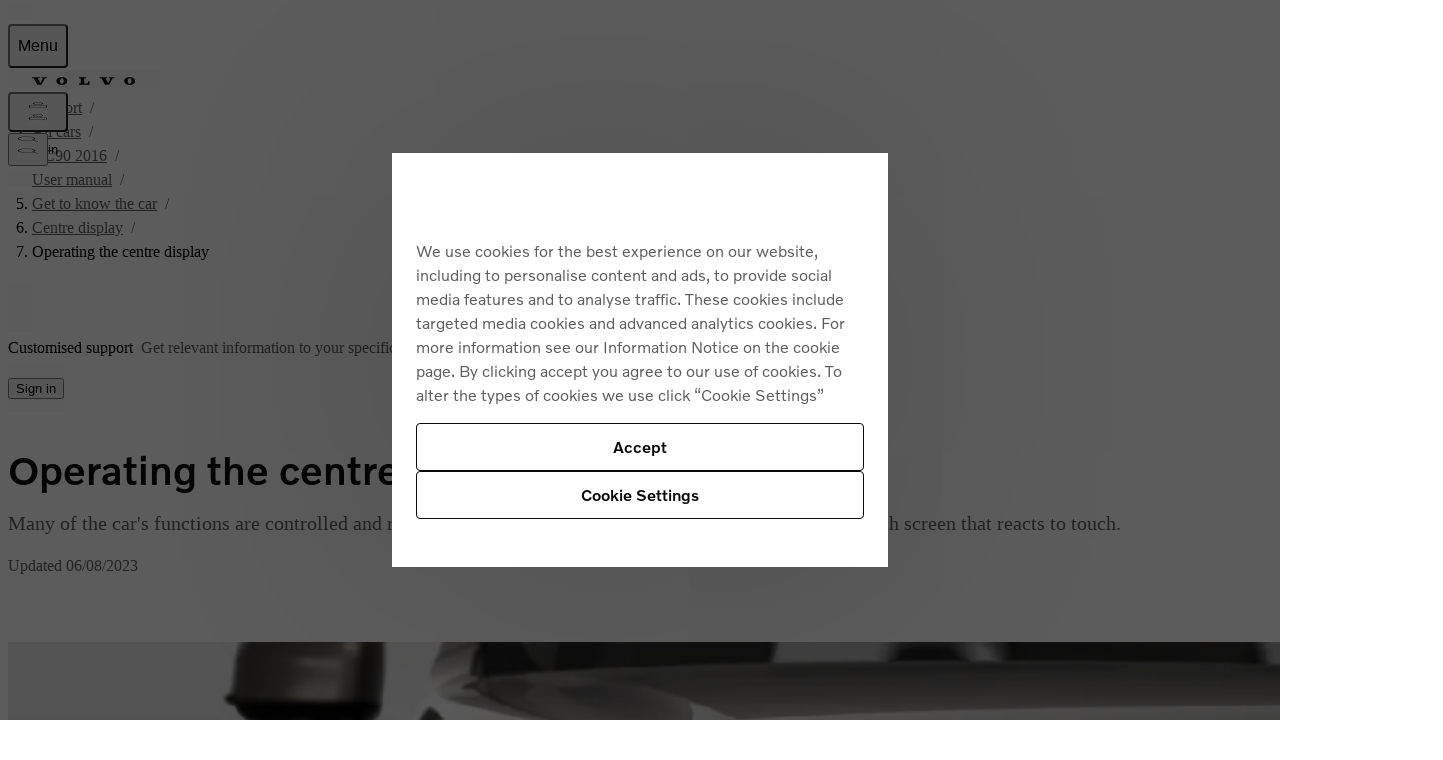

--- FILE ---
content_type: text/css; charset=UTF-8
request_url: https://www.volvocars.com/static/support/_next/static/css/fd2100ab00b02ca9.css
body_size: 40
content:
.SupportAssistantContainer_bottomRight__gkAUv{position:fixed;right:var(--v-space-24);bottom:calc(var(--chat-button-bottom-offset, 0px) + var(--v-space-24));z-index:var(--sitenav-z-index-max);filter:drop-shadow(0 2px 6px rgb(0 0 0/16%))}.SupportAssistantContainer_dialog__e_6xF{z-index:calc(var(--sitenav-z-index-max) + 10);box-shadow:2px 2px 20px rgba(0,0,0,.2);width:100%}@media (min-width:30rem){.SupportAssistantContainer_dialog__e_6xF{width:23rem}}

--- FILE ---
content_type: text/css
request_url: https://www.volvocars.com/static/site-navigation/assets/chat-Di8n26tf.css
body_size: 97
content:
@keyframes sitenav__zoom__isbSd{0%{transform:scale(0)}to{transform:scale(1)}}.sitenav__enter__8u9_E,.sitenav__exit__wBzKP{animation:sitenav__zoom__isbSd .6s cubic-bezier(.87,0,.13,1)}.sitenav__exit__wBzKP{animation-direction:reverse}.sitenav__visible__InwUq{visibility:visible!important}.sitenav__show__XSmCs{display:flex!important}.sitenav__spinner__LYfII{display:flex;justify-content:center;width:48px}.sitenav__bottomRight__Ohipw{position:fixed;right:var(--v-space-24);bottom:calc(var(--chat-button-bottom-offset, 0px) + var(--v-space-24));z-index:var(--sitenav-z-index-max);filter:drop-shadow(0px 2px 6px rgb(0 0 0 / 16%))}


--- FILE ---
content_type: application/javascript; charset=UTF-8
request_url: https://www.volvocars.com/static/support/_next/static/chunks/app/%5BmarketSlug%5D/support/car/%5BcarModel%5D/%5BcarYear%5D/article/page-7dc6512a2db719f1.js
body_size: -67
content:
(self.webpackChunk_N_E=self.webpackChunk_N_E||[]).push([[73580],{},_=>{_.O(0,[45195,43486,91219,18984,82559,36933,2701,18478,27178,31861,62810,33909,28441,31255,77358],()=>_(_.s=33909)),_N_E=_.O()}]);

--- FILE ---
content_type: text/javascript
request_url: https://www.volvocars.com/static/site-navigation/js/MarketSite--U-iVUCe.js
body_size: 2366
content:
import{o as R,p as h,q as S,t as d,v as U,w as N}from"./getSignInOverlay-Dd3XqH0P.js";const A=(n,a,e)=>{if(!n||!a)return e;try{return new Intl.DisplayNames([n],{type:"language"}).of(a)||e}catch{return e}};function u(n){if(Array.isArray(n))return n.map(e=>u(e)).find(Boolean);let a="";if(typeof n=="string")a=n;else if(n&&"pathname"in n)a=n.pathname;else return;if(a.startsWith("http")&&(a=new URL(a).pathname),a.startsWith("/")&&(a=a.replace(/\/+/g,"/").split("/").find(Boolean)||""),a=a.toLowerCase(),R(a))return a}const o={ar:["Arabic",!0],az:["Azerbaijani"],be:["Belarusian"],bg:["Bulgarian"],bs:["Bosnian"],cs:["Czech"],da:["Danish"],de:["German"],el:["Greek"],en:["English"],es:["Spanish"],et:["Estonian"],fi:["Finnish"],fr:["French"],he:["Hebrew",!0],hr:["Croatian"],hu:["Hungarian"],hy:["Armenian"],id:["Indonesian"],il:["Hebrew",!0],is:["Icelandic"],it:["Italian"],ja:["Japanese"],ka:["Georgian"],ko:["Korean"],km:["Khmer"],lt:["Lithuanian"],lv:["Latvian"],mk:["Macedonian"],ms:["Malay"],my:["Burmese"],no:["Norwegian"],nl:["Dutch"],pl:["Polish"],pt:["Portuguese"],ro:["Romanian"],"ro-MD":["Moldavian"],ru:["Russian"],sk:["Slovak"],sl:["Slovenian"],sq:["Albanian"],"sr-Latn":["Serbian"],cnr:["Montenegrin"],sv:["Swedish"],th:["Thai"],tr:["Turkish"],uk:["Ukrainian"],vi:["Vietnamese"],zh:["Chinese"]},M={"001":["International",void 0],AE:["United Arab Emirates","AED"],AL:["Albania","ALL"],AM:["Armenia","AMD"],AO:["Angola","AOA"],AR:["Argentina","ARS"],AT:["Austria","EUR"],AU:["Australia","AUD"],AZ:["Azerbaijan","AZN"],BA:["Bosnia & Herzegovina","BAM"],BE:["Belgium","EUR"],BG:["Bulgaria","BGN"],BH:["Bahrain","BHD"],BO:["Bolivia","BOB"],BR:["Brazil","BRL"],BW:["Botswana","BWP"],BY:["Belarus","BYN"],CA:["Canada","CAD"],CH:["Switzerland","CHF"],CL:["Chile","CLF"],CN:["China","CNY"],CO:["Colombia","COP"],CR:["Costa Rica","CRC"],CY:["Cyprus","EUR"],CZ:["Czech Republic","CZK"],DE:["Germany","EUR"],DK:["Denmark","DKK"],DO:["Dominican Republic","DOP"],EC:["Ecuador","USD"],EE:["Estonia","EUR"],EG:["Egypt","EGP"],ES:["Spain","EUR"],FI:["Finland","EUR"],FR:["France","EUR"],GB:["United Kingdom","GBP"],GE:["Georgia","GEL"],GR:["Greece","EUR"],GT:["Guatemala","GTQ"],GY:["Guyana","GYD"],HK:["Hong Kong, China","HKD"],HN:["Honduras","HNL"],HR:["Croatia","HRK"],HU:["Hungary","HUF"],ID:["Indonesia","IDR"],IE:["Ireland","EUR"],IL:["Israel","ILS"],IN:["India","INR"],IS:["Iceland","ISK"],IT:["Italy","EUR"],JO:["Jordan","JOD"],JP:["Japan","JPY"],KE:["Kenya","KES"],KH:["Cambodia","KHR"],KR:["Korea","KRW"],KW:["Kuwait","KWD"],LB:["Lebanon","LBP"],LK:["Sri Lanka","LKR"],LT:["Lithuania","EUR"],LU:["Luxembourg","EUR"],LV:["Latvia","EUR"],MA:["Morocco","MAD"],MD:["Moldova","MDL"],ME:["Montenegro","EUR"],MK:["North Macedonia","MKD"],MM:["Myanmar","MMK"],MT:["Malta","EUR"],MU:["Mauritius","MUR"],MX:["Mexico","MXN"],MY:["Malaysia","MYR"],MZ:["Mozambique","MZN"],NA:["Namibia","NAD"],NI:["Nicaragua","NIO"],NL:["Netherlands","EUR"],NO:["Norway","NOK"],NZ:["New Zealand","NZD"],OM:["Oman","OMR"],PA:["Panama","PAB"],PE:["Peru","PEN"],PH:["Philippines","PHP"],PL:["Poland","PLN"],PR:["Puerto Rico","USD"],PT:["Portugal","EUR"],PY:["Paraguay","PYG"],QA:["Qatar","QAR"],RO:["Romania","RON"],RS:["Serbia","RSD"],RU:["Russia","RUB"],SA:["Saudi Arabia","SAR"],SE:["Sweden","SEK"],SG:["Singapore","SGD"],SI:["Slovenia","EUR"],SK:["Slovakia","EUR"],SR:["Suriname","SRD"],SV:["El Salvador","USD"],TH:["Thailand","THB"],TN:["Tunisia","TND"],TR:["Turkey","TRY"],TW:["Taiwan","TWD"],UA:["Ukraine","UAH"],US:["United States","USD"],UY:["Uruguay","UYU"],UZ:["Uzbekistan","UZS"],VN:["Vietnam","VND"],ZA:["South Africa","ZAR"],ZM:["Zambia","ZMW"],ZW:["Zimbabwe","ZWL"],TT:["Trinidad and Tobago","TTD"],XK:["Kosovo","EUR"],XX:["Master",void 0]},s={"001":"kilometer",US:"mile",GB:"mile"};class E{siteSlug=void 0;href="/";marketName=void 0;localizedMarketName=void 0;languageCode="en";languageName="English";localizedLanguageName="English";htmlLanguage="en";languageDirection="ltr";multilingual=void 0;currencyCode=void 0;roadLengthUnit="kilometer";locale="en";regionCode=void 0}class L{siteSlug;href;marketName;localizedMarketName;languageCode;languageName;localizedLanguageName;languageDirection;htmlLanguage;regionCode;locale;multilingual;roadLengthUnit;currencyCode;constructor(a,e,i,t){const[l,g]=e&&M[e]||[],[m,c]=o[a];this.marketName=l,this.regionCode=e,this.siteSlug=i,this.languageName=m,this.localizedMarketName=t??l,this.currencyCode=g,Object.defineProperties(this,{href:{enumerable:!0,get(){return i?`/${i}/`:"/"}},locale:{enumerable:!0,get(){return U(a,e)}},languageCode:{enumerable:!0,get(){return a.includes("-")?a.substring(0,a.indexOf("-")):a}},languageDirection:{enumerable:!0,get(){return c?"rtl":"ltr"}},multilingual:{enumerable:!0,get(){return i&&e?(d[e]?.length||0)>1:void 0}},htmlLanguage:{enumerable:!0,get(){return(S[a]?.length||1)===1||e?.match(/\d+/)||e?.startsWith("XX")?a:this.locale}},roadLengthUnit:{enumerable:!0,get(){return e&&s[e]||s["001"]}},localizedLanguageName:{enumerable:!0,get(){let r=this.languageCode;return o[`${a}-${e}`]&&(r=`${a}-${e}`),A(this.locale,r,this.languageName)}}})}}function B(n){const a=u(n);if(!a)return new E;const[e,i,t]=h[a];return new L(i,e,a,t)}function b(n){const a=N[n];return B(a)}export{b as a,B as g};


--- FILE ---
content_type: application/javascript
request_url: https://www.volvocars.com/musah_fbdmNcqdnVP9w_/muhirG0NhzpSpmOi/Rz9EDlMEJRE/Yi/d-SWx7bGo
body_size: 176028
content:
(function(){if(typeof Array.prototype.entries!=='function'){Object.defineProperty(Array.prototype,'entries',{value:function(){var index=0;const array=this;return {next:function(){if(index<array.length){return {value:[index,array[index++]],done:false};}else{return {done:true};}},[Symbol.iterator]:function(){return this;}};},writable:true,configurable:true});}}());(function(){VF();Tlx();Rnx();var Sg=function(NT){if(NT===undefined||NT==null){return 0;}var tl=NT["toLowerCase"]()["replace"](/[^a-z]+/gi,'');return tl["length"];};var s9=function(){return ["#\b]}E+\x00jH\v","","UA","HF4X 1]N","4K","\x40K","hLo(Y[","U","]G","I\f\"\vH","UZ%K","L","F\n1&T","XF","","C\"tLB","\b)S^","O5.\bYS\bO \x07!Y]","\"ZhX","vW\v","!YZ","Y","UM","UZ3G\n2hC","F\x403E\v","\r\r2\x00HF\bB","\v\t\nH}I","G0=","\"ZLCLL","2\vXLD\n","^\f\t\v\n_","3\x00ND","%\"UJ=E\b(\vy_^","\"u]","&",")JyG","!RJE","]ZM","C$_","YH","H","\fO}O\x003V}J\\\n","M^8","XL C+7]]","~\x40\x009D","UE\vM\rg]]\n3\x00QY","#O.Y~\bA\n\nR]D\n","G\n","Y\f\"\x00R","5\fRN","\x001\f[HX\x3f5\bUZE","K.!\'U[","B7","L","Y\x40\bS^RrR","B","E\x07.QyY5","Z7\"\vXF",".lHG&1P\x40","O&YH","1\t","HFB1\x00","zI&Y\t!K\t","G","vD","_[\x00^\x00","\bYZM\n","1Z\r\"5]P\"X\x00","wOO:\b;,GXUY;T\nUTBG^}&PH\n\x00O\vHx$N[\t","|iz\b*\fH\x40\n4[_gYG.Y\tFi","K)","&Nh9D)\r.T]","i\'^\n&S[","\x00C","!UEk~HE\t\x07","F%SH\x40PL\b+\x00XG$B\nA4N\x40\t\ng\x07Y\tI\x00\"J\b^\b)JX3\x00NZG_.Y\t\b\n\t\"EpHD^A5RN^","foU7\rQA\tN6j{,N(\'u+~S)\na)6\\X%\tR\x07 X","I$\x00PHO","H&","`&ElE\x07gWO\b\n!15u\t%E\"O","Z\x07","\nH\r\"","\"ILg\n.wL#S\"\b}JY","_52UM",":X[O>2\vK[\x00Z\n","3\"yQ","Y3","t","\n","4N\x40 X\x00>#NF\n5X5","(S]\x00O","j^\x00\fNF1L5#IGC\x00PE","{`Y_tJ\'2MY`VNp^k9XHp<Ug.#Iol","3YL","\"\x007","$","K\b","\f\"HL\"O)","U]","X\n\"\vH\x40Y","9\n)t]\x00x\n2\x00O]","$\nRO_\x00%\tY","\t.T","JK(UE\v","5L","E\bN ","Y","\"H\fN",")]Z","[E\"","\x40","P^","\"l[\bE7\x00sO","8%.U]JD ULOO1#","]E\v B3\nQ","\r\r2","NL\tO5","J\x40K","[E","UD","8/Z\x07\x00)SD","^D^0","YZE23\nNH\x00","J\bZ3\x00X","1","K2[L","7NZ","\\","TH3E\v","JI))qLC\f","","^)","3\x00O]","\x00K","O\t\x002\tH","IXD]","(","H5\f^L","/\x00]M","FD","\f)\vYJE","^\x00\x00P","0","D\ni"," \fSG","O\r3\rlEC,&\vUYK\b(\v",":cY\vS.T]8/H#\fRN8/","\x40\tO#!~","cv\x07K","QFO1\x00","IO]","I","F","!PE.","=","LFK\"(Y","\"}N^","+\t","u1\nWL","7\tINY;4","G\n.xLI\n","UG]<(YlE",":c^N\b1\x00NvX3:ZG","0\rYL\v","Y\f2","Y[X","W\x40","#\x00P]$C4]D","\x07IKO","z^;\vfD_HWY","\b2","^\f&Y","I","","SG\fS\v0\v","I\x00!\fND\"K\rX[Y","c&\tUM$K\x00$Y[\"X\x00","7^EB","!SDD=6YZ","D\b*\x00lE\t]\b \rH","","&LdE7\"O\x40\b","\n\"IY","XL"," X\x00\f.Y","\x00K\"#PF","lx=","(6H[M","O\x00","W\n3\rSM",":\fj:","%UE EHH","YD","FA<EgGCgSM-\n","jW",""," ","\x3fH$","\nRB\t_","O&&\bYYY","I3NL","\x40;7\x00~\x40K\n","I","LEC%&]","s0\rBd","HH","K.\x00R]JC\b\t3HOL\tE","Z","8/]\n#U_u0/","M!","D\b)Y","^","J3","1\x00N","<\t&Yy\bDAS^XO1+[",".Y[E"];};var Ul=function(Nw){if(Nw===undefined||Nw==null){return 0;}var vl=Nw["toLowerCase"]()["replace"](/[^0-9]+/gi,'');return vl["length"];};var mI=function Kl(K6,ql){var S8=Kl;do{switch(K6){case CZ:{var Y0=ql[vG];Q6.push(Sc);this[nl(typeof F9()[SM(W3)],'undefined')?F9()[SM(Un)](K8,JJ,O3,q8):F9()[SM(W3)](p8,Sz,OJ,Xw)]=Y0;Q6.pop();K6=mU;}break;case DZ:{K6=KP;f0=hT();E0=pg();kI=Yc();Q6=Wz();}break;case nf:{Nl[Yz()[c1(pM)].call(null,Jl,J6,mT,Lw,F8,Z6)]=function(Wn){return Kl.apply(this,[fA,arguments]);};K6+=Yt;}break;case sb:{K6=R5;jg=function(H3){return Kl.apply(this,[Rf,arguments]);}([function(D8,s3){return Kl.apply(this,[JR,arguments]);},function(G8,qT,bC){'use strict';return M9.apply(this,[cj,arguments]);}]);}break;case CB:{var z8;return Q6.pop(),z8=bg[f9],z8;}break;case vx:{var FJ={};Q6.push(I1);K6=fb;Nl[P0()[DT(G1)].apply(null,[OM,cw,Yl,P6])]=H3;Nl[nl(typeof F9()[SM(Dw)],'undefined')?F9()[SM(Un)](lM,dz,NM,f4):F9()[SM(G1)].apply(null,[V4(V4({})),n8,JU,W3])]=FJ;}break;case U:{var l9=bR[F9()[SM(b0)](sl,wn,rT,ht)](d8);K6-=fF;for(var pw=F8;U3(pw,ql[kt()[ZT(P9)].call(null,ww,In,G1)]);pw++){var Fl=ql[pw];if(H0(Fl,null)&&H0(Fl,undefined)){for(var E1 in Fl){if(bR[F9()[SM(b0)].apply(null,[nI,wn,rT,J6])][F9()[SM(D1)].call(null,Ag,HT,WI,q8)][jT()[p1(rl)](V4(P9),Xz,j0)].call(Fl,E1)){l9[E1]=Fl[E1];}}}}}break;case rR:{CJ(nZ,[]);fT(fA,[x3()]);CJ(v5,[]);U9=fT(nt,[]);K6-=NP;fT(zK,[x3()]);(function(wc,x8){return fT.apply(this,[mB,arguments]);}(['$','$n$$18Em888888','1ZZnZm888888','QU$','Q8UF','Q1n$F','QZ','8','Q','n','Q8888','ll','U888','UU','U','F','E','Q8','QU','Z','1','Qm$Q','Q888'],W3));}break;case CR:{Nl[F9()[SM(CC)](gT,J6,U6,L3)]=function(k4){Q6.push(kz);var sI=k4&&k4[DM()[M6(Un)](EC,Hc,GM,V1,Mz,V4([]))]?function M1(){var gH;Q6.push(f2);return gH=k4[F9()[SM(hd)](CC,vL,BJ,lv)],Q6.pop(),gH;}:function vw(){return k4;};Nl[DM()[M6(P9)](j6,P6,LH,tI,F8,kE)](sI,H0(typeof kt()[ZT(BE)],vm([],[][[]]))?kt()[ZT(BE)](tC,G1,GV):kt()[ZT(Im)](Op,LO,V4(V4(F8))),sI);var hs;return Q6.pop(),hs=sI,hs;};K6=IA;}break;case Dt:{AQ.hb=XE[jE];CJ.call(this,tS,[eS1_xor_2_memo_array_init()]);return '';}break;case EB:{bR[F9()[SM(b0)](W3,wn,hE,V4(V4(F8)))][nl(typeof jT()[p1(L3)],'undefined')?jT()[p1(F8)](ps,Td,sN):jT()[p1(wq)](P9,IQ,Zs)](nE,rO,Kl(NP,[MV()[HO(P9)].apply(null,[G1,lv,vd,D1,sl,Gd]),K7,xL()[Fp(P9)].apply(null,[n8,IQ,Mz,bL]),V4(P9),H0(typeof F9()[SM(G1)],vm([],[][[]]))?F9()[SM(fN)].apply(null,[hd,FO,jz,G1]):F9()[SM(Un)].call(null,Yp,W3,w7,ht),V4(P9),H0(typeof P0()[DT(nk)],'undefined')?P0()[DT(BH)].call(null,SI,pN,rQ,xs):P0()[DT(sl)](sX,P2,kV,OX),V4(C7[ht])]));var fk;K6-=mD;return Q6.pop(),fk=nE[rO],fk;}break;case DU:{Q6.pop();K6+=sb;}break;case qK:{Q6.push(tp);K6+=Oj;var DO=ql;var mN=DO[P9];for(var mH=F8;U3(mH,DO[kt()[ZT(P9)](DQ,In,n8)]);mH+=pM){mN[DO[mH]]=DO[vm(mH,F8)];}Q6.pop();}break;case ZS:{AN[F9()[SM(D1)].call(null,Ag,HT,VV,nI)]=new (bR[H0(typeof P0()[DT(b0)],vm([],[][[]]))?P0()[DT(hd)](PJ,Ap,vd,g7):P0()[DT(sl)](X7,rT,V4(V4(F8)),Ap)])();K6-=WZ;AN[F9()[SM(D1)](fN,HT,VV,ls)][MV()[HO(pM)].call(null,sr,Xp,Bk,Un,lk,qq)]=F9()[SM(xs)](Xw,jp,W7,wE);}break;case HG:{var E7;return Q6.pop(),E7=l9,E7;}break;case xj:{var PV=ql[vG];Q6.push(IX);K6=mU;var LX=Kl(NP,[kt()[ZT(L3)](Jk,Ag,wE),PV[P9]]);tv(F8,PV)&&(LX[F9()[SM(ls)](XV,OX,Uv,hd)]=PV[F8]),tv(C7[VL],PV)&&(LX[jT()[p1(nk)].apply(null,[tp,Fs,SL])]=PV[pM],LX[P0()[DT(nk)].apply(null,[Uz,IO,V4(V4(P9)),Jl])]=PV[Im]),this[P0()[DT(Xw)](Er,j0,GM,mT)][H0(typeof kt()[ZT(lH)],vm('',[][[]]))?kt()[ZT(D1)].apply(null,[cT,lk,V4(V4(F8))]):kt()[ZT(Im)].call(null,kp,kq,GM)](LX);Q6.pop();}break;case KP:{CV=OL();fT.call(this,lU,[Ns()]);XE=Lm();CJ.call(this,tS,[Ns()]);WQ=s9();fT.call(this,DP,[Ns()]);m7=ZV();K6=lG;CJ.call(this,ZR,[Ns()]);}break;case fb:{K6=nf;Nl[H0(typeof DM()[M6(F8)],'undefined')?DM()[M6(P9)](j6,GM,CQ,hQ,F8,Yp):DM()[M6(F8)].apply(null,[QN,V4(P9),sr,nV,Gv,TH])]=function(JO,SQ,QH){Q6.push(DX);if(V4(Nl[jT()[p1(b0)].call(null,qQ,GQ,NX)](JO,SQ))){bR[H0(typeof F9()[SM(LH)],'undefined')?F9()[SM(b0)](gV,wn,AV,V4({})):F9()[SM(Un)].call(null,nI,Vs,L2,V4(V4(F8)))][jT()[p1(wq)](GV,Xm,Zs)](JO,SQ,Kl(NP,[xL()[Fp(P9)](GV,Xm,Mz,bL),V4(vG),DM()[M6(pM)](c6,zp,sr,As,Im,gT),QH]));}Q6.pop();};}break;case ND:{return qE=bR[H0(typeof F9()[SM(F8)],'undefined')?F9()[SM(b0)].apply(null,[V4(V4(F8)),wn,jQ,V4(V4([]))]):F9()[SM(Un)](V4(P9),Em,Mp,gV)][F9()[SM(D1)].apply(null,[V4(V4(P9)),HT,mC,V4(V4(F8))])][jT()[p1(rl)].apply(null,[P9,SV,j0])].call(cO,NH),Q6.pop(),qE;}break;case lG:{x2=CJ(rR,[]);K6=rR;CJ(Jb,[]);fT(FB,[x3()]);J2=CJ(xA,[]);gv=CJ(cx,[]);fT(xZ,[x3()]);br=CJ(lb,[]);}break;case xP:{return Q6.pop(),g2=PE[sq],g2;}break;case R5:{K6+=cS;Q6.pop();}break;case qB:{K6+=Z5;bR[nl(typeof F9()[SM(xs)],'undefined')?F9()[SM(Un)](wq,SE,Qv,Em):F9()[SM(LH)](V4(V4(F8)),BH,Fk,F2)][jT()[p1(VL)](L3,Hw,K8)]=function(DE){Q6.push(CQ);var Cs=jT()[p1(BE)](V4({}),qX,fO);var YL=kt()[ZT(G1)].apply(null,[DN,P9,V4(V4([]))]);var Ir=bR[P0()[DT(Dw)](dQ,RQ,V4(F8),nI)](DE);for(var Vp,zX,xq=P9,mr=YL;Ir[H0(typeof P0()[DT(D1)],vm('',[][[]]))?P0()[DT(mT)].apply(null,[ld,tp,Im,nI]):P0()[DT(sl)].apply(null,[Rk,pM,P6,Hc])](Pd(xq,P9))||(mr=jT()[p1(fN)](p8,Kg,UE),Dk(xq,C7[F8]));Cs+=mr[P0()[DT(mT)].call(null,ld,tp,G1,hN)](IV(J6,Sp(Vp,k2(jS[kt()[ZT(b0)](tq,pM,lv)](),QE(Dk(xq,F8),Dw)))))){zX=Ir[F9()[SM(WL)](V4(P9),bL,Ld,V4(P9))](xq+=rr(Im,C7[pM]));if(gq(zX,Cq)){throw new AN(F9()[SM(gT)](g7,kE,nd,gV));}Vp=Pd(GO(Vp,Dw),zX);}var cX;return Q6.pop(),cX=Cs,cX;};}break;case Ct:{K6=EB;var nE=ql[vG];var rO=ql[NP];var K7=ql[Dt];Q6.push(MQ);}break;case OA:{K6-=JP;Nl[jT()[p1(hd)](Gm,HI,lM)]=function(sE,WN){Q6.push(Kq);if(IV(WN,C7[F8]))sE=Nl(sE);if(IV(WN,Dw)){var YN;return Q6.pop(),YN=sE,YN;}if(IV(WN,Un)&&nl(typeof sE,P0()[DT(b0)](U8,Op,nI,pX))&&sE&&sE[DM()[M6(Un)](EC,BH,ht,bO,Mz,V4(V4(P9)))]){var jq;return Q6.pop(),jq=sE,jq;}var zQ=bR[F9()[SM(b0)].call(null,gV,wn,Td,mT)][Yz()[c1(Im)](Un,nk,Jl,K2,mT,W2)](null);Nl[Yz()[c1(pM)](zL,mT,lk,MN,F8,Z6)](zQ);bR[F9()[SM(b0)].call(null,OX,wn,Td,XL)][jT()[p1(wq)](sl,Ak,Zs)](zQ,F9()[SM(hd)](L3,vL,cl,L3),Kl(NP,[xL()[Fp(P9)](HC,Ak,Mz,bL),V4(vG),nl(typeof MV()[HO(Un)],vm(jT()[p1(BE)](Xw,Uf,fO),[][[]]))?MV()[HO(D1)](CC,jE,K8,rq,js,AX):MV()[HO(P9)](V4(V4([])),LH,vd,D1,hN,pV),sE]));if(IV(WN,pM)&&fq(typeof sE,F9()[SM(rl)](Em,js,xM,GV)))for(var kH in sE)Nl[DM()[M6(P9)].call(null,j6,cm,Ap,UV,F8,qQ)](zQ,kH,function(Zp){return sE[Zp];}.bind(null,kH));var nQ;return Q6.pop(),nQ=zQ,nQ;};}break;case GG:{K6-=mB;var bg=ql[vG];var f9=ql[NP];var mE=ql[Dt];Q6.push(GN);bR[F9()[SM(b0)](b0,wn,fv,tO)][jT()[p1(wq)](lk,R7,Zs)](bg,f9,Kl(NP,[MV()[HO(P9)](ps,hd,vd,D1,ks,Dv),mE,H0(typeof xL()[Fp(D1)],'undefined')?xL()[Fp(P9)](Hc,R7,Mz,bL):xL()[Fp(mT)](ks,jE,kz,js),V4(P9),F9()[SM(fN)](qV,FO,hR,jE),V4(P9),nl(typeof P0()[DT(K8)],vm([],[][[]]))?P0()[DT(sl)](Rs,jX,BH,Rr):P0()[DT(BH)](bI,pN,V4(V4(P9)),V4(V4({}))),V4(P9)]));}break;case rf:{var AN=function(Y0){return Kl.apply(this,[CZ,arguments]);};Q6.push(Rp);if(nl(typeof bR[jT()[p1(VL)](Mz,Hw,K8)],F9()[SM(VL)](V4(V4(P9)),g7,pQ,kV))){var fm;return Q6.pop(),fm=V4([]),fm;}K6=ZS;}break;case st:{K6+=Nt;var Nl=function(vs){Q6.push(J7);if(FJ[vs]){var qr;return qr=FJ[vs][P0()[DT(LH)](Lc,f4,V4(V4([])),V4(P9))],Q6.pop(),qr;}var LL=FJ[vs]=Kl(NP,[Yz()[c1(P9)](HC,OH,tO,lc,F8,Z6),vs,kt()[ZT(Mz)](Pn,w7,kV),V4(NP),P0()[DT(LH)].apply(null,[Lc,f4,pM,V4(P9)]),{}]);H3[vs].call(LL[P0()[DT(LH)].call(null,Lc,f4,V4([]),fV)],LL,LL[P0()[DT(LH)](Lc,f4,V4(V4(F8)),D1)],Nl);LL[H0(typeof kt()[ZT(Mz)],vm([],[][[]]))?kt()[ZT(Mz)](Pn,w7,lM):kt()[ZT(Im)](Fr,zm,nI)]=V4(V4([]));var Ip;return Ip=LL[P0()[DT(LH)].apply(null,[Lc,f4,sr,V4(F8)])],Q6.pop(),Ip;};}break;case IB:{var PE=ql[vG];var sq=ql[NP];K6-=Lt;var OE=ql[Dt];Q6.push(Lp);bR[F9()[SM(b0)](SL,wn,fr,qV)][H0(typeof jT()[p1(IL)],vm([],[][[]]))?jT()[p1(wq)](Yp,lN,Zs):jT()[p1(F8)](UE,Fq,rC)](PE,sq,Kl(NP,[MV()[HO(P9)](Xp,gT,vd,D1,Xp,YO),OE,xL()[Fp(P9)].call(null,pM,lN,Mz,bL),V4(P9),F9()[SM(fN)](rl,FO,jG,pX),V4(P9),P0()[DT(BH)].apply(null,[Fv,pN,gT,XV]),V4(P9)]));var g2;}break;case TA:{K6=mU;(function(){return Kl.apply(this,[rf,arguments]);}());Q6.pop();}break;case YA:{var Mm=ql[vG];Q6.push(KQ);K6+=JZ;var Wv=Mm[kt()[ZT(nV)](KT,pC,js)]||{};Wv[DM()[M6(G1)].apply(null,[cn,Z6,ht,lp,Un,CQ])]=P0()[DT(g7)](Is,P6,V4(V4(F8)),zN),delete Wv[P0()[DT(37)](1324,80,18,67)],Mm[kt()[ZT(nV)].apply(null,[KT,pC,V4(F8)])]=Wv;Q6.pop();}break;case JR:{var D8=ql[vG];var s3=ql[NP];Q6.push(Ys);K6+=tA;if(H0(typeof bR[nl(typeof F9()[SM(Im)],'undefined')?F9()[SM(Un)](L3,Om,ZN,V4(F8)):F9()[SM(b0)].apply(null,[ks,wn,Xv,js])][F9()[SM(wE)](IN,zN,pp,js)],nl(typeof F9()[SM(b0)],'undefined')?F9()[SM(Un)](kE,q7,P6,Jl):F9()[SM(VL)](V4(F8),g7,VV,Yl))){bR[F9()[SM(b0)].apply(null,[qV,wn,Xv,b0])][jT()[p1(wq)](wq,CE,Zs)](bR[nl(typeof F9()[SM(sl)],vm([],[][[]]))?F9()[SM(Un)](Dw,XN,kV,V4(F8)):F9()[SM(b0)](V4(V4([])),wn,Xv,js)],H0(typeof F9()[SM(LH)],'undefined')?F9()[SM(wE)](jE,zN,pp,V4([])):F9()[SM(Un)](BE,q8,TV,sr),Kl(NP,[MV()[HO(P9)](GV,L3,vd,D1,Xp,Pr),function(d8,BQ){return Kl.apply(this,[OG,arguments]);},P0()[DT(BH)](RL,pN,Jl,L3),V4(V4({})),F9()[SM(fN)](zN,FO,gm,zL),V4(vG)]));}}break;case Bj:{var cO=ql[vG];var NH=ql[NP];var qE;Q6.push(vN);K6+=QS;}break;case pZ:{K6=mU;Bm.Bx=CV[Ps];fT.call(this,lU,[eS1_xor_3_memo_array_init()]);return '';}break;case IA:{Nl[jT()[p1(b0)](F8,xQ,NX)]=function(cO,NH){return Kl.apply(this,[Bj,arguments]);};Nl[jT()[p1(CC)](tO,kT,NX)]=jT()[p1(BE)].call(null,V4(V4(F8)),DH,fO);var jd;return jd=Nl(Nl[jT()[p1(wE)](vd,Km,Rr)]=F8),Q6.pop(),jd;}break;case XB:{var EH=ql[vG];var d7=P9;for(var S7=P9;U3(S7,EH.length);++S7){var QX=tm(EH,S7);if(U3(QX,Lx)||gq(QX,tG))d7=vm(d7,F8);}K6+=NA;return d7;}break;case Rf:{var H3=ql[vG];K6+=ED;}break;case vA:{var KV=ql[vG];var UQ=P9;for(var Nq=P9;U3(Nq,KV.length);++Nq){var ck=tm(KV,Nq);if(U3(ck,Lx)||gq(ck,tG))UQ=vm(UQ,F8);}return UQ;}break;case g5:{vH.Z=WQ[vd];fT.call(this,DP,[eS1_xor_1_memo_array_init()]);return '';}break;case OG:{K6+=qb;var d8=ql[vG];var BQ=ql[NP];Q6.push(kp);if(nl(d8,null)||nl(d8,undefined)){throw new (bR[kt()[ZT(LH)](qm,Zk,L3)])(P0()[DT(wq)].apply(null,[cN,GV,Xp,q8]));}}break;case fA:{var Wn=ql[vG];Q6.push(JH);if(H0(typeof bR[H0(typeof jT()[p1(mT)],'undefined')?jT()[p1(BH)](xs,Kw,vd):jT()[p1(F8)].apply(null,[Xp,ZO,Ar])],F9()[SM(wq)](Ap,tp,Vl,V4(V4(F8))))&&bR[jT()[p1(BH)](pC,Kw,vd)][F9()[SM(BH)](lv,Im,v0,V4(F8))]){bR[nl(typeof F9()[SM(BE)],'undefined')?F9()[SM(Un)].apply(null,[g7,hV,WI,SL]):F9()[SM(b0)](V4(V4(P9)),wn,gn,pM)][jT()[p1(wq)](mT,Cz,Zs)](Wn,bR[jT()[p1(BH)](J6,Kw,vd)][H0(typeof F9()[SM(Mz)],'undefined')?F9()[SM(BH)](L3,Im,v0,XV):F9()[SM(Un)](W3,Q7,E2,XL)],Kl(NP,[MV()[HO(P9)].apply(null,[hN,P9,vd,D1,zL,SI]),DM()[M6(Im)](lw,V4(P9),nk,WT,mT,Ap)]));}bR[H0(typeof F9()[SM(Dw)],vm('',[][[]]))?F9()[SM(b0)](V4({}),wn,gn,V4(V4(P9))):F9()[SM(Un)](V4(V4([])),XQ,vE,Un)][nl(typeof jT()[p1(pM)],vm('',[][[]]))?jT()[p1(F8)](CQ,wQ,Bv):jT()[p1(wq)].call(null,G1,Cz,Zs)](Wn,DM()[M6(Un)](EC,fN,BE,Z3,Mz,Rr),Kl(NP,[MV()[HO(P9)].call(null,D1,L3,vd,D1,V4(P9),SI),V4(V4(NP))]));K6=mU;Q6.pop();}break;case JD:{var M7=ql[vG];K6=mU;Q6.push(qO);var MO=M7[nl(typeof kt()[ZT(cm)],vm('',[][[]]))?kt()[ZT(Im)].call(null,Yk,hX,VL):kt()[ZT(nV)](Bw,pC,F2)]||{};MO[DM()[M6(G1)].call(null,cn,vd,wE,BV,Un,rQ)]=P0()[DT(g7)].apply(null,[Km,P6,V4(V4(P9)),Z6]),delete MO[H0(typeof P0()[DT(114)],vm([],[][[]]))?P0()[DT(37)](1159,80,16,28):P0()[DT(7)](650,776,59,V4(V4(0)))],M7[kt()[ZT(nV)].apply(null,[Bw,pC,qV])]=MO;Q6.pop();}break;case Nj:{var OC=ql[vG];K6+=LG;var HV=P9;for(var k7=P9;U3(k7,OC.length);++k7){var RH=tm(OC,k7);if(U3(RH,Lx)||gq(RH,tG))HV=vm(HV,F8);}return HV;}break;case gF:{var dr=ql[vG];var Bp=P9;for(var Vr=P9;U3(Vr,dr.length);++Vr){var NL=tm(dr,Vr);if(U3(NL,Lx)||gq(NL,tG))Bp=vm(Bp,F8);}K6+=ft;return Bp;}break;case hG:{C7=fT(US,[['F8lZm888888','Q','F','nl','1ZZnZm888888','1ZEln','FUlFl1EUlZm888888','FU$U11n','QUE','8','$n$$18Em888888','$','$$$$$$$','E1ZQFl8','U8F$','n188','F8l1','$QlU','nUE1$','n','Q8','U','1','l','Un','U1','E','UZ','Q88','QU1','FE','QUn','Q1','QU','FUlFl1EUl1','n888','Q88Q','Flll','Ulll','Q8UF','Q8888','$1U','ll','U$8','n88','UQ','U8Q1','llllll','Q888','Z','QZ','Qm1E','QmFn','UUUU','UQl','QmEn','UmQQ','U8Q','n188888','QE','QQQ','Qm$Q'],V4({})]);HK=function gqHzrmVFAF(){T8();hb();function L5(){this["ns"]=(this["ns"]&0xffff)*0x1b873593+(((this["ns"]>>>16)*0x1b873593&0xffff)<<16)&0xffffffff;this.xb=PK;}q3();function lI(){return VS.apply(this,[Mc,arguments]);}function ss(){return g3.apply(this,[tb,arguments]);}function KS(){Z3=["./Ak(<RQTP53[\\8\"[;Tn","`","%=g3el~~j5fi","","","w\v%J9\\sZ-5,`8MAZE B1PQ6N8!=>#E\x40PE:EuE B.: m\x3f\\JL\'B:[","c&7=+9BJZE%J\'\\1Z-s/,#\fM[\f=LuV\x3fZ-7v"];}function gb(){this["ns"]=(this["ns"]&0xffff)*0xcc9e2d51+(((this["ns"]>>>16)*0xcc9e2d51&0xffff)<<16)&0xffffffff;this.xb=K8;}function UR(){return z(`${v3()[x2(hw)]}`,"0x"+"\x61\x63\x35\x38\x31\x65\x39");}function V8(gR,m4){var S5=V8;switch(gR){case cK:{var Gs=m4[h4];Gs[Gs[Kr](Zw)]=function(){this[qI](P5.e,this[tr]());};V8(XI,[Gs]);}break;case Vb:{var Yx=m4[h4];Yx[Yx[Kr](V5)]=function(){this[sx].push(pw(this[vI](),this[vI]()));};V8(As,[Yx]);}break;case As:{var V3=m4[h4];V3[V3[Kr](xr)]=function(){this[sx].push(kr(this[vI](),this[vI]()));};V8(h4,[V3]);}break;case db:{var z8=m4[h4];z8[z8[Kr](xM)]=function(){var s2=this[sx].pop();var c5=this[tx]();if(Q3(typeof s2,Wg()[Xc(G)](n5(Lb),Ub))){throw Z5()[jb(Mr)](n5(rx),Rg,xc,ZR);}if(WM(c5,m)){s2.w++;return;}this[sx].push(new Proxy(s2,{get(Rb,AR,FK){if(c5){return ++Rb.w;}return Rb.w++;}}));};V8(Ab,[z8]);}break;case Lc:{var rR=m4[h4];rR[rR[Kr](vx)]=function(){var lR=this[tx]();var jc=this[tx]();var Rc=this[tr]();var N5=Z2.call(this[gg]);var k8=this[b];this[sx].push(function(...B8){var Bg=rR[b];lR?rR[b]=k8:rR[b]=rR[bK](this);var cr=JK(B8.length,jc);rR[t]=pw(cr,m);while(Yw(cr++,hw)){B8.push(undefined);}for(let bs of B8.reverse()){rR[sx].push(rR[bK](bs));}w5.call(rR[gg],N5);var PS=rR[nr][P5.e];rR[qI](P5.e,Rc);rR[sx].push(B8.length);rR[k2]();var Gw=rR[vI]();while(WM(--cr,hw)){rR[sx].pop();}rR[qI](P5.e,PS);rR[b]=Bg;return Gw;});};V8(db,[rR]);}break;case XI:{var t4=m4[h4];t4[t4[Kr](pc)]=function(){this[sx].push(this[kS]());};V8(rI,[t4]);}break;case rI:{var E2=m4[h4];E2[E2[Kr](LM)]=function(){this[sx].push(XR(this[vI](),this[vI]()));};V8(nx,[E2]);}break;case h4:{var R2=m4[h4];R2[R2[Kr](g2)]=function(){var A=this[tx]();var kI=this[vI]();var Ug=this[vI]();var hs=this[V](Ug,kI);if(Px(A)){var fx=this;var Tb={get(Ac){fx[b]=Ac;return Ug;}};this[b]=new Proxy(this[b],Tb);}this[sx].push(hs);};g3(xS,[R2]);}break;case nx:{var gS=m4[h4];gS[gS[Kr](QS)]=function(){this[z3](this[sx].pop(),this[vI](),this[tx]());};V8(Lc,[gS]);}break;case Ab:{var Gr=m4[h4];Gr[Gr[Kr](Ds)]=function(){var Ss=this[tx]();var JS=this[sx].pop();var cb=this[sx].pop();var dK=this[sx].pop();var H5=this[nr][P5.e];this[qI](P5.e,JS);try{this[k2]();}catch(jr){this[sx].push(this[bK](jr));this[qI](P5.e,cb);this[k2]();}finally{this[qI](P5.e,dK);this[k2]();this[qI](P5.e,H5);}};V8(Vb,[Gr]);}break;}}function Tw(){return J.apply(this,[K2,arguments]);}var Yr;function G2(ER,dx){return ER&dx;}var P5;function Kx(K5){this[sx]=Object.assign(this[sx],K5);}function M5(){this["KI"]=(this["IM"]&0xffff)*5+(((this["IM"]>>>16)*5&0xffff)<<16)&0xffffffff;this.xb=U4;}function E5(){return AK.apply(this,[g4,arguments]);}function M2(){this["IM"]^=this["tR"];this.xb=cw;}function Qg(){return NS(`${v3()[x2(hw)]}`,x8()+1);}function JK(w3,Y2){return w3-Y2;}var Hr;function pw(pb,A2){return pb+A2;}var vr;function mx(){return J.apply(this,[WS,arguments]);}function x8(){return z(`${v3()[x2(hw)]}`,";",UR());}function q3(){T2=L+Hc*j3,Cs=DK+H8*j3,As=L+H8*j3,rb=Hc+FM*j3,tg=sw+FM*j3,rI=Hc+H8*j3,rs=fS+H8*j3,vg=Hc+j3,q2=FM+DK*j3,tb=Tc+DK*j3,Tx=h4+db*j3,q4=FM+H8*j3,U2=DK+FM*j3,d5=DK+j3,xS=H8+FM*j3,V2=DK+DK*j3,fg=Hc+fS*j3+H8*j3*j3+FM*j3*j3*j3+FM*j3*j3*j3*j3,Jb=Tc+j3,nx=h4+Hc*j3,r4=H8+H8*j3,jK=DK+db*j3,K2=db+H8*j3,jM=Hc+db*j3,r5=h4+H8*j3,bS=FM+db*j3,D5=H8+DK*j3,E=h4+FM*j3,T3=Hc+db*j3+FM*j3*j3+FM*j3*j3*j3+Hc*j3*j3*j3*j3,LS=Tc+FM*j3,cK=FM+FM*j3,Ab=L+j3,mw=H8+db*j3,Mc=fS+db*j3,g4=sw+H8*j3,Wb=sw+j3,XI=sw+DK*j3,Uw=h4+H8*j3+db*j3*j3+Hc*j3*j3*j3+FM*j3*j3*j3*j3,Bc=Tc+H8*j3,Ls=db+db*j3,Lw=H8+Hc*j3,NI=fS+FM*j3,WS=fS+DK*j3,B=H8+j3,bM=Hc+DK*j3,Vb=db+FM*j3,WK=FM+db*j3+FM*j3*j3+FM*j3*j3*j3+Hc*j3*j3*j3*j3,Lc=L+db*j3,xx=DK+H8*j3+h4*j3*j3+j3*j3*j3,rS=fS+j3;}function pg(a,b){return a.charCodeAt(b);}function Dx(z5,zw){return z5>>zw;}0xac581e9,1531172198;function Sr(){return h()+Qg()+typeof FI[v3()[x2(hw)].name];}function Fb(){if([10,13,32].includes(this["ns"]))this.xb=hR;else this.xb=gb;}function OI(l4,SM){var xw=OI;switch(l4){case g4:{var YS=SM[h4];OS.nb=O3(Ab,[YS]);while(Yw(OS.nb.length,L8))OS.nb+=OS.nb;}break;case K2:{wg=function(A3){return OI.apply(this,[g4,arguments]);};VS.apply(null,[Tx,[n5(lw),Mr]]);}break;case d5:{m=+ ! ![];Ow=m+m;Rg=m+Ow;hw=+[];xc=Rg+Ow;Ub=xc*m+Ow;G=m*xc-Ow+Rg;Z=Ub*Rg-G*Ow;SK=Ow-Ub+Z+G;Mr=Rg+m;qI=Ub*Mr-Rg-xc-Ow;kS=Mr+xc-Rg+SK*G;Xw=Ub+xc*Rg+Ow+Z;Tr=Ub+xc-Mr*m;YM=Z*Xw+Mr*Ow*Tr;F3=m*SK+Z-xc+Ow;KK=Mr*Rg*G-xc+Xw;Gb=Rg*KK-Mr-Tr-G;pK=Rg*Mr+SK*G-Ow;bb=Mr*KK+m-Xw-G;dR=Ub*m*SK+Mr+G;C2=Xw-G+xc*Rg;xK=Z*Xw+Tr*Ub+SK;IR=Ub*Mr+Tr-Z+Rg;Lb=Rg*Mr-Ub+SK*Xw;rx=Rg+Ow*KK+Ub;RI=KK*Ow+Z*Rg-m;F5=xc+Xw*Tr+Mr-m;Sg=G-Mr+Ub*xc+SK;qr=G*Rg-xc+SK+Xw;F4=Xw+Rg*KK-G+xc;Jx=m+Tr*Mr+Xw+G;Br=Tr+Z*Ub+Mr*KK;t=Ow*Rg*xc+Z*G;sK=Xw*m+xc*KK-Mr;m8=Ub*SK+Z-xc+Ow;gr=Z*Ub-G*Ow-m;N4=Xw*G-Mr-Rg+Tr;Vc=SK*Rg*Ow*Z+xc;X5=SK*Ub+m+Tr;Rw=Z*Mr-Tr-Ub+SK;Ux=Ow*Xw*Z+xc-Mr;Wr=Z-Ow+Mr+G*Rg;Xb=Z-xc+Mr*Ub*SK;Q4=xc*G*Ub+Z-Tr;L8=G*m-Rg+SK+Ub;lw=KK*Rg+G*Z-Ow;n3=KK*G+Tr+Ub+m;Hx=G+Mr+KK*Ow-m;sx=m*SK+Ow*xc-Tr;b=KK-G*Rg+Tr*SK;V=SK-xc+Z*Ow-m;G5=Ub*Tr-G-Rg-SK;M=Xw+Mr*SK+Tr+xc;Kr=m*G*Xw-Tr-Rg;vI=Ow*xc+Mr*Ub+G;qS=G+Z+Tr-Mr;nM=Z+Rg+SK+m;Es=SK*Ow+Mr;vc=Xw*Mr-Ow-m+KK;z3=xc*m*Mr+Rg-Ow;Mb=Rg*m*KK;Dc=Tr+xc*m*Mr-Rg;sI=Rg*SK-G+Ow;k3=Xw*Rg-Tr;Ib=Z+Ub*Tr-Ow-G;bK=Rg+G*Tr*Ub-KK;x5=Ow-Rg+Z*Ub;tr=Z+Tr+Ub-Mr+KK;fR=SK*Rg*Ow+Mr;c8=Ub*Tr+Mr*xc-Z;Fg=Tr*SK-Rg+xc+Ub;tx=Xw*Ow-G+Tr;XS=Xw-xc*Mr+Ow+KK;NR=Tr*SK+Z+Rg*Ow;gg=SK+xc*Z+G+Xw;gM=Xw*G-SK-Ub+xc;cc=Ow+Tr+Xw+Z*G;g2=SK*xc-Ow+Z*G;xr=KK+Z*Ow-xc;V5=Xw+KK+Tr+Ow-Ub;Ds=Xw*Rg+Tr*Mr+Z;nr=Xw*Rg*Ow-G*Mr;k2=Ub*Tr+SK-m;xM=Mr+G*Rg*Tr+m;ZR=SK-Mr+G*Z-m;vx=Ow*Tr*Z+Ub+Mr;QS=KK+SK*xc+Rg+Mr;LM=Xw*Ow+Tr+KK+Ub;pc=Z*Rg*Ub+Ow+Mr;Zw=m*SK*Mr*xc;cs=Mr+Rg+KK*Ow-m;w=xc+G*Xw+Ow*Tr;HS=Xw-Z+KK*Ow-m;l8=Rg+KK+Xw*Mr-SK;U=SK*Xw-KK-Ub+Tr;A4=Rg+Xw*Ub+xc-m;bc=KK*Ow-Mr+Z*xc;PI=Z*Mr*Ub;Pg=Xw*Z+Mr-G*Tr;Iw=Z+Ub+SK*Tr*Rg;M8=G+Ub-SK+KK+Ow;dS=KK+Xw-m-Mr+Ub;Ic=KK-Z+Ub+Tr+G;}break;case jM:{var Kw=SM[h4];if(Zr(Kw,WK)){return FI[Hr[Ow]][Hr[m]](Kw);}else{Kw-=T3;return FI[Hr[Ow]][Hr[m]][Hr[hw]](null,[pw(Dx(Kw,SK),fg),pw(jS(Kw,xx),Uw)]);}}break;case rb:{var Eg=SM[h4];w2(Eg[hw]);var tS=hw;while(Yw(tS,Eg.length)){Wg()[Eg[tS]]=function(){var Gg=Eg[tS];return function(OM,E8){var vM=M3(OM,E8);Wg()[Gg]=function(){return vM;};return vM;};}();++tS;}}break;case LS:{var Ar=SM[h4];var S3=SM[L];var pS=SM[H8];var X4=SM[db];var c4=pw([],[]);var wc=jS(pw(Ar,kK()),F3);var p8=Z3[pS];var l=hw;while(Yw(l,p8.length)){var P8=sS(p8,l);var zx=sS(sM.b4,wc++);c4+=OI(jM,[G2(JR(G2(P8,zx)),GI(P8,zx))]);l++;}return c4;}break;case jK:{var C3=SM[h4];sM=function(sr,KR,f5,GK){return OI.apply(this,[LS,arguments]);};return vr(C3);}break;case rS:{var nK=SM[h4];hK(nK[hw]);var vS=hw;if(Yw(vS,nK.length)){do{v3()[nK[vS]]=function(){var UI=nK[vS];return function(Cw,m3,YI){var v8=x(Ow,m3,YI);v3()[UI]=function(){return v8;};return v8;};}();++vS;}while(Yw(vS,nK.length));}}break;case T2:{var Xx=SM[h4];var Ox=SM[L];var RS=SM[H8];var N8=SM[db];var Q=Z3[hw];var r3=pw([],[]);var Cr=Z3[RS];for(var Jw=JK(Cr.length,m);CM(Jw,hw);Jw--){var zR=jS(pw(pw(Jw,Xx),kK()),Q.length);var f2=sS(Cr,Jw);var p5=sS(Q,zR);r3+=OI(jM,[G2(JR(G2(f2,p5)),GI(f2,p5))]);}return OI(jK,[r3]);}break;case Lw:{var Sw=SM[h4];var Ir=SM[L];var OK=pw([],[]);var Mx=jS(pw(Sw,kK()),SK);var bw=TK[Ir];var Qc=hw;if(Yw(Qc,bw.length)){do{var TS=sS(bw,Qc);var d=sS(OS.nb,Mx++);OK+=OI(jM,[G2(GI(JR(TS),JR(d)),GI(TS,d))]);Qc++;}while(Yw(Qc,bw.length));}return OK;}break;}}function QM(){return J.apply(this,[E,arguments]);}function XR(hS,zS){return hS in zS;}function kr(TI,bI){return TI/bI;}function vK(){if(this["wR"]<dr(this["ZM"]))this.xb=J2;else this.xb=M2;}function b2(){return AK.apply(this,[j3,arguments]);}var fS,db,h4,FM,DK,H8,Tc,L,sw,Hc,j3;function U8(){return J.apply(this,[jK,arguments]);}function rw(I8,m2){return I8>>>m2;}function Nb(UM,YK){return UM===YK;}function Px(QI){return !QI;}function k4(Cx){return jw()[Cx];}function JM(){return AK.apply(this,[q4,arguments]);}var SR;var QK;function Zb(){return bx.apply(this,[Mc,arguments]);}function Wg(){var c2=Object['\x63\x72\x65\x61\x74\x65'](Object['\x70\x72\x6f\x74\x6f\x74\x79\x70\x65']);Wg=function(){return c2;};return c2;}function N(){return this;}var gx;function A5(){this["IM"]=(this["IM"]&0xffff)*0xc2b2ae35+(((this["IM"]>>>16)*0xc2b2ae35&0xffff)<<16)&0xffffffff;this.xb=s4;}function Xc(Y){return jw()[Y];}function IK(){var jg=Object['\x63\x72\x65\x61\x74\x65'](Object['\x70\x72\x6f\x74\x6f\x74\x79\x70\x65']);IK=function(){return jg;};return jg;}function Q8(RK,Bw){var mb=Q8;switch(RK){case fS:{hK=function(){return O3.apply(this,[rb,arguments]);};Er=function(Fc){this[sx]=[Fc[b].w];};P3=function(nR,H4){return Q8.apply(this,[mw,arguments]);};Kb=function(z2,Qx){return Q8.apply(this,[Cs,arguments]);};fb=function(){this[sx][this[sx].length]={};};SS=function(){this[sx].pop();};vr=function(){return O3.apply(this,[NI,arguments]);};Z2=function(){return [...this[sx]];};w5=function(Q2){return Q8.apply(this,[rs,arguments]);};Yr=function(){this[sx]=[];};w2=function(){return O3.apply(this,[H8,arguments]);};wg=function(){return OI.apply(this,[K2,arguments]);};QK=function(zb,c,PR){return Q8.apply(this,[Bc,arguments]);};OI(d5,[]);FS();lc=W3();OI.call(this,rS,[jw()]);TK=Sx();VS.call(this,nx,[jw()]);P2=ls();OI.call(this,rb,[jw()]);KS();VS.call(this,Mc,[jw()]);q=vR(db,[['vk','Uq','VVk','VpvvMpppppp','VpvEMpppppp'],Px(Px(hw))]);P5={e:q[hw],u:q[m],F:q[Ow]};;SR=class SR {constructor(){this[nr]=[];this[gM]=[];this[sx]=[];this[t]=hw;J(K2,[this]);this[Wg()[Xc(Tr)](n5(Q4),Z)]=QK;}};return SR;}break;case mw:{var nR=Bw[h4];var H4=Bw[L];return this[sx][JK(this[sx].length,m)][nR]=H4;}break;case Cs:{var z2=Bw[h4];var Qx=Bw[L];for(var Pw of [...this[sx]].reverse()){if(XR(z2,Pw)){return Qx[V](Pw,z2);}}throw Z5()[jb(Rg)](n5(Gb),G5,G,M);}break;case rs:{var Q2=Bw[h4];if(Nb(this[sx].length,hw))this[sx]=Object.assign(this[sx],Q2);}break;case Bc:{var zb=Bw[h4];var c=Bw[L];var PR=Bw[H8];this[gM]=this[dS](c,PR);this[b]=this[bK](zb);this[gg]=new Er(this);this[qI](P5.e,hw);try{while(Yw(this[nr][P5.e],this[gM].length)){var Zs=this[tx]();this[Zs](this);}}catch(R5){}}break;case XI:{var VM=Bw[h4];VM[VM[Kr](F3)]=function(){this[sx].push(Yw(this[vI](),this[vI]()));};}break;case cK:{var gI=Bw[h4];gI[gI[Kr](qS)]=function(){this[sx].push(US(this[vI](),this[vI]()));};Q8(XI,[gI]);}break;case D5:{var HR=Bw[h4];HR[HR[Kr](nM)]=function(){this[sx].push(US(n5(m),this[vI]()));};Q8(cK,[HR]);}break;case Tx:{var Dw=Bw[h4];Dw[Dw[Kr](Es)]=function(){var D3=[];var tc=this[sx].pop();var sg=JK(this[sx].length,m);for(var R4=hw;Yw(R4,tc);++R4){D3.push(this[vc](this[sx][sg--]));}this[z3](IK()[k4(Ow)].apply(null,[Mb,m]),D3);};Q8(D5,[Dw]);}break;case Wb:{var ZI=Bw[h4];ZI[ZI[Kr](Dc)]=function(){this[sx].push(CM(this[vI](),this[vI]()));};Q8(Tx,[ZI]);}break;}}function jb(W8){return jw()[W8];}function f3(){return AK.apply(this,[bM,arguments]);}function CM(l5,Eb){return l5>=Eb;}var TK;function Y3(){return g3.apply(this,[WS,arguments]);}function Ns(){return J.apply(this,[Ls,arguments]);}function p2(){return V8.apply(this,[rI,arguments]);}function h(){return NS(`${v3()[x2(hw)]}`,0,UR());}function dr(a){return a.length;}function WM(q8,bR){return q8>bR;}function Z5(){var Y8=[];Z5=function(){return Y8;};return Y8;}function Hw(){return bx.apply(this,[bS,arguments]);}function hb(){sw=[+ ! +[]]+[+[]]-+ ! +[]-+ ! +[],Hc=+ ! +[]+! +[]+! +[]+! +[]+! +[]+! +[],L=+ ! +[],j3=[+ ! +[]]+[+[]]-[],h4=+[],Tc=+ ! +[]+! +[]+! +[]+! +[]+! +[]+! +[]+! +[],db=+ ! +[]+! +[]+! +[],H8=! +[]+! +[],DK=! +[]+! +[]+! +[]+! +[],fS=[+ ! +[]]+[+[]]-+ ! +[],FM=+ ! +[]+! +[]+! +[]+! +[]+! +[];}function II(){return J.apply(this,[FM,arguments]);}var Er;var w5;function jS(b8,lg){return b8%lg;}var fb;function GI(lb,zI){return lb|zI;}function Qw(){return OI.apply(this,[rb,arguments]);}function Fs(){return bx.apply(this,[DK,arguments]);}function kK(){var jI;jI=Ng()-QR();return kK=function(){return jI;},jI;}function bx(Fr,I5){var C8=bx;switch(Fr){case q2:{var O2=I5[h4];O2[O2[Kr](cs)]=function(){var Bx=this[tx]();var Dr=O2[tr]();if(this[vI](Bx)){this[qI](P5.e,Dr);}};V8(cK,[O2]);}break;case DK:{var O=I5[h4];O[O[Kr](w)]=function(){this[sx].push(rw(this[vI](),this[vI]()));};bx(q2,[O]);}break;case FM:{var kM=I5[h4];kM[kM[Kr](HS)]=function(){this[sx].push(this[tx]());};bx(DK,[kM]);}break;case Hc:{var fr=I5[h4];fr[fr[Kr](l8)]=function(){this[sx].push(JK(this[vI](),this[vI]()));};bx(FM,[fr]);}break;case bS:{var D8=I5[h4];D8[D8[Kr](RI)]=function(){this[sx].push(BS(this[vI](),this[vI]()));};bx(Hc,[D8]);}break;case Mc:{var MM=I5[h4];MM[MM[Kr](U)]=function(){var j8=this[tx]();var AM=MM[tr]();if(Px(this[vI](j8))){this[qI](P5.e,AM);}};bx(bS,[MM]);}break;case tg:{var C=I5[h4];C[C[Kr](A4)]=function(){var WI=this[tx]();var PM=this[tx]();var EI=this[tx]();var lM=this[vI]();var zc=[];for(var c3=hw;Yw(c3,EI);++c3){switch(this[sx].pop()){case hw:zc.push(this[vI]());break;case m:var fM=this[vI]();for(var sb of fM.reverse()){zc.push(sb);}break;default:throw new Error(Wg()[Xc(Ub)].call(null,n5(RI),xc));}}var SI=lM.apply(this[b].w,zc.reverse());WI&&this[sx].push(this[bK](SI));};bx(Mc,[C]);}break;case D5:{var BI=I5[h4];BI[BI[Kr](bc)]=function(){SS.call(this[gg]);};bx(tg,[BI]);}break;case r4:{var W2=I5[h4];W2[W2[Kr](PI)]=function(){fb.call(this[gg]);};bx(D5,[W2]);}break;case NI:{var zs=I5[h4];zs[zs[Kr](Pg)]=function(){this[sx].push(Dx(this[vI](),this[vI]()));};bx(r4,[zs]);}break;}}var bM,r4,vg,tb,Tx,bS,nx,q4,r5,Jb,q2,T3,XI,g4,xS,rb,U2,Cs,jK,Uw,rS,WS,xx,Mc,fg,B,Wb,LS,K2,Lc,Bc,tg,WK,D5,rs,E,cK,NI,d5,rI,Vb,T2,Ab,V2,As,jM,Lw,mw,Ls;function MI(){return g3.apply(this,[nx,arguments]);}function NS(a,b,c){return a.substr(b,c);}function Q3(dI,d2){return dI!=d2;}function Yw(pI,Cc){return pI<Cc;}function DI(){return bx.apply(this,[r4,arguments]);}function l3(){return OI.apply(this,[rS,arguments]);}function GS(){return g3.apply(this,[Hc,arguments]);}function VS(Vs,K4){var wb=VS;switch(Vs){case db:{var fw=K4[h4];OS=function(Lg,Ax){return OI.apply(this,[Lw,arguments]);};return wg(fw);}break;case Tx:{var Z4=K4[h4];var Ww=K4[L];var vb=TK[Rg];var X=pw([],[]);var EK=TK[Ww];var tw=JK(EK.length,m);while(CM(tw,hw)){var V4=jS(pw(pw(tw,Z4),kK()),vb.length);var Rs=sS(EK,tw);var T5=sS(vb,V4);X+=OI(jM,[G2(GI(JR(Rs),JR(T5)),GI(Rs,T5))]);tw--;}return VS(db,[X]);}break;case Mc:{var mR=K4[h4];vr(mR[hw]);var Or=hw;if(Yw(Or,mR.length)){do{Z5()[mR[Or]]=function(){var fI=mR[Or];return function(GR,LR,KM,Uc){var Xr=sM.call(null,GR,Px([]),KM,IR);Z5()[fI]=function(){return Xr;};return Xr;};}();++Or;}while(Yw(Or,mR.length));}}break;case DK:{var dc=K4[h4];var lS=K4[L];var t2=pw([],[]);var Lr=jS(pw(dc,kK()),F3);var cM=P2[lS];var Gc=hw;while(Yw(Gc,cM.length)){var Yb=sS(cM,Gc);var A8=sS(M3.v,Lr++);t2+=OI(jM,[G2(GI(JR(Yb),JR(A8)),GI(Yb,A8))]);Gc++;}return t2;}break;case V2:{var dM=K4[h4];M3=function(TM,DS){return VS.apply(this,[DK,arguments]);};return w2(dM);}break;case Jb:{var I3=K4[h4];var x3=K4[L];var nw=K4[H8];var Js=pw([],[]);var x4=jS(pw(nw,kK()),Z);var Sc=lc[x3];for(var Zg=hw;Yw(Zg,Sc.length);Zg++){var I4=sS(Sc,Zg);var ks=sS(x.Zx,x4++);Js+=OI(jM,[G2(GI(JR(I4),JR(ks)),GI(I4,ks))]);}return Js;}break;case Cs:{var xI=K4[h4];x=function(Zc,Vg,cI){return VS.apply(this,[Jb,arguments]);};return hK(xI);}break;case NI:{var Ws=K4[h4];var rr=K4[L];var E3=IK()[k4(m)].apply(null,[Ux,Ow]);for(var ts=hw;Yw(ts,Ws[Wg()[Xc(Ow)].call(null,Wr,SK)]);ts=pw(ts,m)){var Pr=Ws[v3()[x2(Ow)](Px(m),Rg,n5(Xb))](ts);var Mw=rr[Pr];E3+=Mw;}return E3;}break;case r5:{var zr={'\x45':Z5()[jb(hw)](F5,Sg,m,qr),'\x4d':Z5()[jb(m)](F4,Px({}),Mr,Jx),'\x55':IK()[k4(hw)].apply(null,[Br,hw]),'\x56':v3()[x2(hw)](Px(m),hw,t),'\x6b':Z5()[jb(Ow)](sK,m8,Rg,gr),'\x70':Wg()[Xc(hw)](N4,Ow),'\x71':Wg()[Xc(m)](Vc,Ow),'\x76':v3()[x2(m)](X5,Mr,n5(Rw))};return function(kR){return VS(NI,[kR,zr]);};}break;case nx:{var wS=K4[h4];wg(wS[hw]);for(var Nw=hw;Yw(Nw,wS.length);++Nw){IK()[wS[Nw]]=function(){var R8=wS[Nw];return function(hr,t5){var rg=OS(hr,t5);IK()[R8]=function(){return rg;};return rg;};}();}}break;}}var hK;function mr(G8,v4){return G8==v4;}function kb(){return AK.apply(this,[vg,arguments]);}function g3(f8,Yg){var zg=g3;switch(f8){case nx:{var L2=Yg[h4];L2[L2[Kr](sI)]=function(){this[sx].push(Nb(this[vI](),this[vI]()));};Q8(Wb,[L2]);}break;case B:{var B5=Yg[h4];B5[B5[Kr](Rw)]=function(){this[sx].push(this[k3](this[kS]()));};g3(nx,[B5]);}break;case XI:{var Og=Yg[h4];Og[Og[Kr](Ib)]=function(){this[sx].push(this[bK](undefined));};g3(B,[Og]);}break;case WS:{var t3=Yg[h4];t3[t3[Kr](x5)]=function(){this[sx].push(this[tr]());};g3(XI,[t3]);}break;case K2:{var qs=Yg[h4];qs[qs[Kr](fR)]=function(){this[sx].push(Qr(this[vI](),this[vI]()));};g3(WS,[qs]);}break;case tb:{var zK=Yg[h4];zK[zK[Kr](c8)]=function(){this[sx].push(GI(this[vI](),this[vI]()));};g3(K2,[zK]);}break;case Ab:{var Bs=Yg[h4];Bs[Bs[Kr](Fg)]=function(){this[sx].push(jS(this[vI](),this[vI]()));};g3(tb,[Bs]);}break;case Hc:{var W=Yg[h4];W[W[Kr](k3)]=function(){var d4=[];var d8=this[tx]();while(d8--){switch(this[sx].pop()){case hw:d4.push(this[vI]());break;case m:var VR=this[vI]();for(var XK of VR){d4.push(XK);}break;}}this[sx].push(this[XS](d4));};g3(Ab,[W]);}break;case rI:{var g8=Yg[h4];g8[g8[Kr](NR)]=function(){this[sx]=[];Yr.call(this[gg]);this[qI](P5.e,this[gM].length);};g3(Hc,[g8]);}break;case xS:{var F8=Yg[h4];F8[F8[Kr](cc)]=function(){this[sx].push(Qs(this[vI](),this[vI]()));};g3(rI,[F8]);}break;}}function C4(){this["IM"]=(this["IM"]&0xffff)*0x85ebca6b+(((this["IM"]>>>16)*0x85ebca6b&0xffff)<<16)&0xffffffff;this.xb=ng;}function sS(n,Ys){return n[Hr[Rg]](Ys);}function VI(){return bx.apply(this,[D5,arguments]);}function hM(){return Q8.apply(this,[cK,arguments]);}function Sb(){return bx.apply(this,[q2,arguments]);}function Zr(Ig,RR){return Ig<=RR;}function Bb(){return V8.apply(this,[As,arguments]);}function ls(){return ["D]G78X5#Nn\'<M:HQHNt","9W(<X#\x40","","DAUH","n7\vl,o[|xY>Ye\by","%Y)Z[QNc,P\x074CE\x3fZ\'Z\x40T:\x3fT","66","[VLE ;","\x00]SoN7",".","Y%\x40\\"];}function QR(){return zM(Sr(),664409);}function P4(){return bx.apply(this,[Hc,arguments]);}var Z3;function Ng(){return NS(`${v3()[x2(hw)]}`,B2(),x8()-B2());}function js(){return AK.apply(this,[rs,arguments]);}function n4(){return V8.apply(this,[db,arguments]);}function R3(){return AK.apply(this,[q2,arguments]);}function T8(){gx=function(){};hw=0;v3()[x2(hw)]=gqHzrmVFAF;if(typeof window!=='undefined'){FI=window;}else if(typeof global!==[]+[][[]]){FI=global;}else{FI=this;}}function gs(){return g3.apply(this,[B,arguments]);}function s4(){this["IM"]^=this["IM"]>>>16;this.xb=N;}function mM(){return g3.apply(this,[Ab,arguments]);}var P2;function K8(){this["ns"]=this["ns"]<<15|this["ns"]>>>17;this.xb=L5;}function BS(kg,lK){return kg<<lK;}var Z2;function FS(){Hr=["\x61\x70\x70\x6c\x79","\x66\x72\x6f\x6d\x43\x68\x61\x72\x43\x6f\x64\x65","\x53\x74\x72\x69\x6e\x67","\x63\x68\x61\x72\x43\x6f\x64\x65\x41\x74"];}var lc;function fK(){return Q8.apply(this,[Wb,arguments]);}function NK(){return V8.apply(this,[Vb,arguments]);}function T4(){return V8.apply(this,[cK,arguments]);}function jw(){var mS=['Mg','ZK','BK','s5','qc','Cb','fs','Xg','cx'];jw=function(){return mS;};return mS;}function ng(){this["IM"]^=this["IM"]>>>13;this.xb=A5;}function Pb(){return V8.apply(this,[h4,arguments]);}function r2(){return Q8.apply(this,[Tx,arguments]);}var SS;function C5(){return Q8.apply(this,[D5,arguments]);}function AK(WR,O8){var qx=AK;switch(WR){case j3:{var b5=O8[h4];b5[b5[Kr](Z)]=function(){this[sx].push(this[vI]()&&this[vI]());};bx(NI,[b5]);}break;case Mc:{var P=O8[h4];AK(j3,[P]);}break;case bM:{var g=O8[h4];var wI=O8[L];g[Kr]=function(s8){return jS(pw(s8,wI),Iw);};AK(Mc,[g]);}break;case rs:{var p4=O8[h4];p4[k2]=function(){var Ec=this[tx]();while(Q3(Ec,P5.F)){this[Ec](this);Ec=this[tx]();}};}break;case q4:{var L3=O8[h4];L3[V]=function(GM,K3){return {get w(){return GM[K3];},set w(O5){GM[K3]=O5;}};};AK(rs,[L3]);}break;case vg:{var MR=O8[h4];MR[bK]=function(S){return {get w(){return S;},set w(f4){S=f4;}};};AK(q4,[MR]);}break;case q2:{var I=O8[h4];I[XS]=function(S4){return {get w(){return S4;},set w(qK){S4=qK;}};};AK(vg,[I]);}break;case Ab:{var q5=O8[h4];q5[kS]=function(){var rc=GI(BS(this[tx](),Tr),this[tx]());var k=IK()[k4(m)](Ux,Ow);for(var mI=hw;Yw(mI,rc);mI++){k+=String.fromCharCode(this[tx]());}return k;};AK(q2,[q5]);}break;case U2:{var fc=O8[h4];fc[tr]=function(){var f=GI(GI(GI(BS(this[tx](),Es),BS(this[tx](),F3)),BS(this[tx](),Tr)),this[tx]());return f;};AK(Ab,[fc]);}break;case g4:{var B4=O8[h4];B4[M8]=function(){var qg=IK()[k4(m)].call(null,Ux,Ow);for(let m5=hw;Yw(m5,Tr);++m5){qg+=this[tx]().toString(Ow).padStart(Tr,Wg()[Xc(hw)](N4,Ow));}var xg=parseInt(qg.slice(m,sx),Ow);var J8=qg.slice(sx);if(mr(xg,hw)){if(mr(J8.indexOf(v3()[x2(hw)].apply(null,[Px({}),hw,t])),n5(m))){return hw;}else{xg-=q[Rg];J8=pw(Wg()[Xc(hw)].apply(null,[N4,Ow]),J8);}}else{xg-=q[Mr];J8=pw(v3()[x2(hw)](Z,hw,t),J8);}var sR=hw;var Pc=m;for(let Oc of J8){sR+=US(Pc,parseInt(Oc));Pc/=Ow;}return US(sR,Math.pow(Ow,xg));};AK(U2,[B4]);}break;}}function vR(G3,Is){var mc=vR;switch(G3){case Hc:{var Nr=Is[h4];var nI=Is[L];var DM=P2[hw];var Ms=pw([],[]);var mK=P2[nI];for(var Jg=JK(mK.length,m);CM(Jg,hw);Jg--){var NM=jS(pw(pw(Jg,Nr),kK()),DM.length);var N3=sS(mK,Jg);var qM=sS(DM,NM);Ms+=OI(jM,[G2(GI(JR(N3),JR(qM)),GI(N3,qM))]);}return VS(V2,[Ms]);}break;case bS:{var XM=Is[h4];var M4=Is[L];var Ag=Is[H8];var dw=lc[m];var Dg=pw([],[]);var n2=lc[M4];var qR=JK(n2.length,m);if(CM(qR,hw)){do{var Ix=jS(pw(pw(qR,Ag),kK()),dw.length);var Ur=sS(n2,qR);var ms=sS(dw,Ix);Dg+=OI(jM,[G2(GI(JR(Ur),JR(ms)),GI(Ur,ms))]);qR--;}while(CM(qR,hw));}return VS(Cs,[Dg]);}break;case db:{var Tg=Is[h4];var Hg=Is[L];var L4=[];var w4=VS(r5,[]);var wx=Hg?FI[Wg()[Xc(Mr)].apply(null,[lw,Tr])]:FI[Wg()[Xc(Rg)](n3,m)];for(var T=hw;Yw(T,Tg[Wg()[Xc(Ow)].apply(null,[Wr,SK])]);T=pw(T,m)){L4[Wg()[Xc(xc)](Hx,Rg)](wx(w4(Tg[T])));}return L4;}break;}}function W3(){return ["\\","(0\x3f\x3fj]<p","\\\r`EbeF","12&6","h"];}function US(Aw,AI){return Aw*AI;}var P3;function bg(){this["IM"]=this["IM"]<<13|this["IM"]>>>19;this.xb=M5;}function Qs(p,ps){return p!==ps;}function s(){return V8.apply(this,[Ab,arguments]);}function v3(){var UK=[]['\x6b\x65\x79\x73']();v3=function(){return UK;};return UK;}function hR(){this["wR"]++;this.xb=vK;}function J2(){this["ns"]=pg(this["ZM"],this["wR"]);this.xb=Fb;}var q;function B2(){return UR()+dr("\x61\x63\x35\x38\x31\x65\x39")+3;}function xR(){return bx.apply(this,[FM,arguments]);}function Us(){return AK.apply(this,[U2,arguments]);}function JI(){return bx.apply(this,[NI,arguments]);}function J(LI,Fw){var W4=J;switch(LI){case WS:{var h5=Fw[h4];h5[dS]=function(Xs,Kc){var r=atob(Xs);var Z8=hw;var Qb=[];var Kg=hw;for(var tI=hw;Yw(tI,r.length);tI++){Qb[Kg]=r.charCodeAt(tI);Z8=Qr(Z8,Qb[Kg++]);}AK(bM,[this,jS(pw(Z8,Kc),Iw)]);return Qb;};AK(g4,[h5]);}break;case jK:{var rK=Fw[h4];rK[tx]=function(){return this[gM][this[nr][P5.e]++];};J(WS,[rK]);}break;case Ls:{var Ps=Fw[h4];Ps[vI]=function(J5){return this[vc](J5?this[sx][JK(this[sx][Wg()[Xc(Ow)].call(null,Wr,SK)],m)]:this[sx].pop());};J(jK,[Ps]);}break;case E:{var CR=Fw[h4];CR[vc]=function(ZS){return mr(typeof ZS,Wg()[Xc(G)].call(null,n5(Lb),Ub))?ZS.w:ZS;};J(Ls,[CR]);}break;case FM:{var R=Fw[h4];R[k3]=function(dg){return Kb.call(this[gg],dg,this);};J(E,[R]);}break;case Wb:{var j4=Fw[h4];j4[z3]=function(h2,I2,pM){if(mr(typeof h2,Wg()[Xc(G)].call(null,n5(Lb),Ub))){pM?this[sx].push(h2.w=I2):h2.w=I2;}else{P3.call(this[gg],h2,I2);}};J(FM,[j4]);}break;case K2:{var hc=Fw[h4];hc[qI]=function(Wc,FR){this[nr][Wc]=FR;};hc[Ic]=function(h3){return this[nr][h3];};J(Wb,[hc]);}break;}}var m,Ow,Rg,hw,xc,Ub,G,Z,SK,Mr,qI,kS,Xw,Tr,YM,F3,KK,Gb,pK,bb,dR,C2,xK,IR,Lb,rx,RI,F5,Sg,qr,F4,Jx,Br,t,sK,m8,gr,N4,Vc,X5,Rw,Ux,Wr,Xb,Q4,L8,lw,n3,Hx,sx,b,V,G5,M,Kr,vI,qS,nM,Es,vc,z3,Mb,Dc,sI,k3,Ib,bK,x5,tr,fR,c8,Fg,tx,XS,NR,gg,gM,cc,g2,xr,V5,Ds,nr,k2,xM,ZR,vx,QS,LM,pc,Zw,cs,w,HS,l8,U,A4,bc,PI,Pg,Iw,M8,dS,Ic;var w2;function sM(){return OI.apply(this,[T2,arguments]);}var FI;function OS(){return VS.apply(this,[Tx,arguments]);}function Vw(){return g3.apply(this,[K2,arguments]);}function n5(t8){return -t8;}function TR(){return V8.apply(this,[XI,arguments]);}function O3(F,Rr){var D4=O3;switch(F){case B:{var W5=Rr[h4];var MK=pw([],[]);for(var F2=JK(W5.length,m);CM(F2,hw);F2--){MK+=W5[F2];}return MK;}break;case jM:{var rM=Rr[h4];x.Zx=O3(B,[rM]);while(Yw(x.Zx.length,qI))x.Zx+=x.Zx;}break;case rb:{hK=function(S8){return O3.apply(this,[jM,arguments]);};vR.apply(null,[bS,[kS,Ow,n5(YM)]]);}break;case h4:{var Rx=Rr[h4];var k5=pw([],[]);var nS=JK(Rx.length,m);if(CM(nS,hw)){do{k5+=Rx[nS];nS--;}while(CM(nS,hw));}return k5;}break;case d5:{var n8=Rr[h4];sM.b4=O3(h4,[n8]);while(Yw(sM.b4.length,pK))sM.b4+=sM.b4;}break;case NI:{vr=function(Ks){return O3.apply(this,[d5,arguments]);};OI(T2,[n5(bb),Px(Px(hw)),Ow,dR]);}break;case rI:{var gK=Rr[h4];var DR=pw([],[]);for(var hx=JK(gK.length,m);CM(hx,hw);hx--){DR+=gK[hx];}return DR;}break;case g4:{var Hb=Rr[h4];M3.v=O3(rI,[Hb]);while(Yw(M3.v.length,C2))M3.v+=M3.v;}break;case H8:{w2=function(Db){return O3.apply(this,[g4,arguments]);};vR(Hc,[n5(xK),Mr]);}break;case Ab:{var pr=Rr[h4];var Y4=pw([],[]);var O4=JK(pr.length,m);if(CM(O4,hw)){do{Y4+=pr[O4];O4--;}while(CM(O4,hw));}return Y4;}break;}}function Yc(){this["tR"]++;this.xb=hR;}function x(){return vR.apply(this,[bS,arguments]);}var Kb;function CK(){return g3.apply(this,[XI,arguments]);}function S2(){return VS.apply(this,[nx,arguments]);}function U4(){this["IM"]=(this["KI"]&0xffff)+0x6b64+(((this["KI"]>>>16)+0xe654&0xffff)<<16);this.xb=Yc;}function w8(){return AK.apply(this,[Ab,arguments]);}function JR(Ew){return ~Ew;}function Sx(){return ["","0SA_,4&","","l~6amx6*3t7UZr.M","ft3w.>cI"];}function zM(ZM,b3){var qb={ZM:ZM,IM:b3,tR:0,wR:0,xb:J2};while(!qb.xb());return qb["IM"]>>>0;}var wg;function VK(){return V8.apply(this,[nx,arguments]);}function cg(){return bx.apply(this,[tg,arguments]);}function cw(){this["IM"]^=this["IM"]>>>16;this.xb=C4;}function Qr(HM,kc){return HM^kc;}function M3(){return vR.apply(this,[Hc,arguments]);}function x2(D){return jw()[D];}function ww(){return g3.apply(this,[rI,arguments]);}function v5(){return g3.apply(this,[xS,arguments]);}function Wx(){return AK.apply(this,[Mc,arguments]);}return Q8.call(this,fS);function l2(){return J.apply(this,[Wb,arguments]);}function z(a,b,c){return a.indexOf(b,c);}function LK(){return Q8.apply(this,[XI,arguments]);}function PK(){this["IM"]^=this["ns"];this.xb=bg;}function EM(){return V8.apply(this,[Lc,arguments]);}}();FG={};K6=sb;}break;case Ft:{K6=mU;var Um=ql[vG];Q6.push(Tk);var AO=Kl(NP,[kt()[ZT(L3)].call(null,M4,Ag,jE),Um[P9]]);tv(F8,Um)&&(AO[F9()[SM(ls)].apply(null,[zp,OX,sp,kV])]=Um[F8]),tv(C7[VL],Um)&&(AO[H0(typeof jT()[p1(lH)],vm([],[][[]]))?jT()[p1(nk)].call(null,wE,kd,SL):jT()[p1(F8)](Ap,tX,nN)]=Um[pM],AO[P0()[DT(nk)].call(null,F6,IO,fO,OH)]=Um[Im]),this[P0()[DT(Xw)](FC,j0,fV,HT)][kt()[ZT(D1)].call(null,t9,lk,V4(V4({})))](AO);Q6.pop();}break;case Zf:{K6+=pU;fT(MG,[]);QL=jV();RV();mL=AH();}break;case vG:{K6=mU;zr.px=m7[ps];CJ.call(this,ZR,[eS1_xor_0_memo_array_init()]);return '';}break;case Zb:{bm=function(){return CJ.apply(this,[hS,arguments]);};Mr=function(){return CJ.apply(this,[vA,arguments]);};K6=Zf;AQ=function(cV,bN,Tv,X2){return CJ.apply(this,[QP,arguments]);};LV=function(){return CJ.apply(this,[wZ,arguments]);};Bm=function(YQ,rv,WX){return CJ.apply(this,[US,arguments]);};T2=function(){return CJ.apply(this,[OG,arguments]);};}break;case NP:{var XO={};Q6.push(NO);var TN=ql;for(var Os=P9;U3(Os,TN[nl(typeof kt()[ZT(Im)],vm([],[][[]]))?kt()[ZT(Im)](cp,vq,F8):kt()[ZT(P9)](UL,In,V4(V4(F8)))]);Os+=pM)XO[TN[Os]]=TN[vm(Os,F8)];var hq;return Q6.pop(),hq=XO,hq;}break;}}while(K6!=mU);};var bR;var LE=function(cQ){return bR["Math"]["floor"](bR["Math"]["random"]()*cQ["length"]);};var Pd=function(mm,n7){return mm|n7;};var Zv=function(){return CJ.apply(this,[ZR,arguments]);};var Sp=function(t7,Sm){return t7>>Sm;};var rr=function(BX,Ds){return BX/Ds;};var gq=function(dN,fH){return dN>fH;};var AH=function(){return ["\x6c\x65\x6e\x67\x74\x68","\x41\x72\x72\x61\x79","\x63\x6f\x6e\x73\x74\x72\x75\x63\x74\x6f\x72","\x6e\x75\x6d\x62\x65\x72"];};var pm=function(){return fT.apply(this,[zK,arguments]);};var QE=function(qH,Wr){return qH*Wr;};var ON=function(){return fT.apply(this,[xZ,arguments]);};var qN=function(JV,cq){return JV^cq;};var Yr=function(){return fT.apply(this,[FB,arguments]);};var vG,Rf,NP,UR,FZ,B5,R5,rS,qK,Dt,Wf;var fq=function(RO,CN){return RO!=CN;};var TO=function(){return fT.apply(this,[DP,arguments]);};var PX=function(lV){var Rd=['text','search','url','email','tel','number'];lV=lV["toLowerCase"]();if(Rd["indexOf"](lV)!==-1)return 0;else if(lV==='password')return 1;else return 2;};var vv=function(WC,Ep){return WC>=Ep;};var Zm=function(Or){return void Or;};var Cv=function(){return fT.apply(this,[pf,arguments]);};var Am=function(Dd){var Ts=Dd[0]-Dd[1];var Qm=Dd[2]-Dd[3];var vr=Dd[4]-Dd[5];var xd=bR["Math"]["sqrt"](Ts*Ts+Qm*Qm+vr*vr);return bR["Math"]["floor"](xd);};var lq=function LN(Uq,dp){'use strict';var fQ=LN;switch(Uq){case nb:{return this;}break;case nt:{var dX;Q6.push(bV);return dX=xL()[Fp(LH)](zp,rT,rl,Im),Q6.pop(),dX;}break;case NP:{var MH=dp[vG];Q6.push(lN);var NN=bR[F9()[SM(b0)].apply(null,[V4(V4(F8)),wn,km,p8])](MH);var wX=[];for(var pO in NN)wX[kt()[ZT(D1)](cJ,lk,BH)](pO);wX[kt()[ZT(Xw)].call(null,pz,Rk,pC)]();var Vm;return Vm=function rm(){Q6.push(D2);for(;wX[kt()[ZT(P9)](pv,In,V4(V4(F8)))];){var cH=wX[kt()[ZT(lH)].call(null,Md,ks,rl)]();if(tv(cH,NN)){var jO;return rm[nl(typeof MV()[HO(L3)],vm(jT()[p1(BE)].call(null,GE,X7,fO),[][[]]))?MV()[HO(D1)].call(null,XV,VL,EV,DV,gV,CX):MV()[HO(P9)](VL,hd,vd,D1,CC,Bq)]=cH,rm[P0()[DT(Ap)](Gk,Sv,pM,hN)]=V4(F8),Q6.pop(),jO=rm,jO;}}rm[P0()[DT(Ap)].call(null,Gk,Sv,vd,Gm)]=V4(C7[ht]);var bk;return Q6.pop(),bk=rm,bk;},Q6.pop(),Vm;}break;case Kb:{Q6.push(qq);this[nl(typeof P0()[DT(pL)],vm([],[][[]]))?P0()[DT(sl)](Pq,GQ,V4(P9),V4([])):P0()[DT(Ap)].apply(null,[WO,Sv,q8,Yl])]=V4(P9);var v7=this[nl(typeof P0()[DT(Op)],'undefined')?P0()[DT(sl)](Kr,Lp,V4(V4(P9)),G1):P0()[DT(Xw)].call(null,Hw,j0,pX,D1)][P9][kt()[ZT(nV)](r8,pC,D1)];if(nl(kt()[ZT(OX)](Jc,QO,CC),v7[DM()[M6(G1)].call(null,cn,XV,sl,gQ,Un,fN)]))throw v7[P0()[DT(zN)].apply(null,[qJ,Xp,Dw,V4(V4([]))])];var mX;return mX=this[kt()[ZT(GM)](ln,Aq,GV)],Q6.pop(),mX;}break;case Zx:{var YV=dp[vG];var fp=dp[NP];var zH;var qC;var BL;Q6.push(EN);var Iv;var Np=nl(typeof xL()[Fp(D1)],vm(jT()[p1(BE)](Jl,JU,fO),[][[]]))?xL()[Fp(mT)](Jl,hv,Is,FV):xL()[Fp(pM)](Jl,rd,F8,GE);var PO=YV[jT()[p1(xs)](V4(F8),hC,GM)](Np);for(Iv=P9;U3(Iv,PO[kt()[ZT(P9)](gJ,In,Em)]);Iv++){zH=Dk(IV(Sp(fp,Dw),C7[Un]),PO[kt()[ZT(P9)].call(null,gJ,In,Dw)]);fp*=C7[D1];fp&=C7[mT];fp+=C7[sl];fp&=C7[Mz];qC=Dk(IV(Sp(fp,C7[BE]),jS[F9()[SM(nI)](pC,RQ,Eq,g7)]()),PO[nl(typeof kt()[ZT(Dw)],vm('',[][[]]))?kt()[ZT(Im)](Lr,nH,qV):kt()[ZT(P9)](gJ,In,Im)]);fp*=C7[D1];fp&=C7[mT];fp+=C7[sl];fp&=C7[Mz];BL=PO[zH];PO[zH]=PO[qC];PO[qC]=BL;}var Cr;return Cr=PO[jT()[p1(WL)].apply(null,[VL,jk,wH])](Np),Q6.pop(),Cr;}break;case US:{var mv=dp[vG];Q6.push(Mp);if(H0(typeof mv,F9()[SM(rl)].call(null,V4([]),js,JJ,L3))){var bQ;return bQ=jT()[p1(BE)].apply(null,[vd,j7,fO]),Q6.pop(),bQ;}var bv;return bv=mv[Yz()[c1(BE)](rQ,Sz,Im,XX,sl,xs)](new (bR[F9()[SM(K8)].call(null,L3,lM,kl,XV)])(MV()[HO(BH)](qQ,K8,W3,F8,V4([]),pH),F9()[SM(Sz)](CQ,rX,Rv,Un)),nl(typeof F9()[SM(fN)],vm([],[][[]]))?F9()[SM(Un)].call(null,hN,P6,kX,SL):F9()[SM(Em)](p8,Ap,kL,fV))[H0(typeof Yz()[c1(F8)],'undefined')?Yz()[c1(BE)].apply(null,[kV,CQ,L3,XX,sl,xs]):Yz()[c1(Mz)](qQ,Un,L3,Pp,c2,hm)](new (bR[F9()[SM(K8)].apply(null,[fN,lM,kl,GE])])(Yz()[c1(LH)](V4(V4(P9)),ls,V4(V4(P9)),Gk,Un,Pq),F9()[SM(Sz)](Xp,rX,Rv,V4(V4({})))),kt()[ZT(cw)](ST,ZE,wE))[Yz()[c1(BE)](HC,nI,XV,XX,sl,xs)](new (bR[F9()[SM(K8)](XL,lM,kl,ls)])(Yz()[c1(G1)](Rr,zN,lv,Gk,Un,VL),F9()[SM(Sz)](b0,rX,Rv,V4([]))),P0()[DT(js)].call(null,ll,D2,mT,V4(V4({}))))[Yz()[c1(BE)](IN,Gm,V4(P9),XX,sl,xs)](new (bR[F9()[SM(K8)](V4(P9),lM,kl,rQ)])(Yz()[c1(b0)](fO,Gm,V4({}),Gk,Un,Cm),F9()[SM(Sz)](kV,rX,Rv,fN)),MV()[HO(hd)].apply(null,[gT,nk,rs,pM,CQ,CO]))[Yz()[c1(BE)](Mz,jE,Yp,XX,sl,xs)](new (bR[F9()[SM(K8)].apply(null,[ks,lM,kl,ht])])(P0()[DT(Gm)](GC,wr,Sz,V4(F8)),F9()[SM(Sz)].apply(null,[b0,rX,Rv,cm])),MV()[HO(rl)](nV,wq,Hq,pM,V4([]),CO))[Yz()[c1(BE)].apply(null,[ks,n8,ht,XX,sl,xs])](new (bR[F9()[SM(K8)].apply(null,[pC,lM,kl,zN])])(P0()[DT(cw)].call(null,Bw,qO,V4(F8),Sz),F9()[SM(Sz)](fN,rX,Rv,Im)),xL()[Fp(BH)].apply(null,[Im,CO,pM,Jp]))[Yz()[c1(BE)].call(null,hN,lM,V4([]),XX,sl,xs)](new (bR[F9()[SM(K8)].call(null,V4(V4({})),lM,kl,qV)])(Yz()[c1(wq)].call(null,zL,qV,V4(V4({})),Gk,mT,Od),F9()[SM(Sz)](fV,rX,Rv,hd)),P0()[DT(Rr)].call(null,L2,kq,V4(V4([])),Yl))[Yz()[c1(BE)](HT,UE,SL,XX,sl,xs)](new (bR[F9()[SM(K8)](sl,lM,kl,pX)])(F9()[SM(j0)].apply(null,[Gm,xE,lc,sl]),F9()[SM(Sz)].apply(null,[Z6,rX,Rv,lk])),jT()[p1(js)](lv,w9,wE))[jT()[p1(GE)](V4(V4({})),gX,rH)](C7[ht],w7),Q6.pop(),bv;}break;case Bj:{var JE=dp[vG];var Yv=dp[NP];Q6.push(Hr);var Jq;return Jq=vm(bR[jT()[p1(LH)](zL,An,ht)][jT()[p1(Gm)](zL,WJ,WV)](QE(bR[jT()[p1(LH)](V4(V4({})),An,ht)][P0()[DT(Yp)](wM,W2,fO,V4(V4([])))](),vm(k2(Yv,JE),F8))),JE),Q6.pop(),Jq;}break;case XB:{var SH=dp[vG];Q6.push(H7);var Jm=new (bR[F9()[SM(zp)](F8,mT,Zl,n8)])();var Hp=Jm[jT()[p1(SL)](V4(V4(P9)),UN,Ap)](SH);var lE=jT()[p1(BE)].apply(null,[fN,zk,fO]);Hp[jT()[p1(Ap)](V4(P9),qJ,md)](function(Y2){Q6.push(xm);lE+=bR[P0()[DT(Dw)].call(null,Vd,RQ,GM,Mz)][H0(typeof P0()[DT(g7)],vm('',[][[]]))?P0()[DT(rl)].call(null,zk,Sz,zL,V4(V4({}))):P0()[DT(sl)].call(null,Qr,r7,CC,jE)](Y2);Q6.pop();});var Mk;return Mk=bR[nl(typeof jT()[p1(fV)],'undefined')?jT()[p1(F8)](n8,hL,qV):jT()[p1(VL)].apply(null,[Jl,ml,K8])](lE),Q6.pop(),Mk;}break;case VK:{var nq;Q6.push(Ks);return nq=new (bR[F9()[SM(pX)](V4(F8),Un,g0,wE)])()[F9()[SM(OH)].apply(null,[L3,hd,jw,js])](),Q6.pop(),nq;}break;case nB:{Q6.push(Br);var f7=[nl(typeof jT()[p1(nI)],'undefined')?jT()[p1(F8)](V4(F8),kO,hH):jT()[p1(GV)](Sz,lC,Zk),H0(typeof kt()[ZT(Gm)],vm([],[][[]]))?kt()[ZT(f4)](w0,WL,G1):kt()[ZT(Im)](Lq,OH,GV),P0()[DT(ls)](Mp,BO,V4(P9),wq),F9()[SM(Hc)](V4(P9),f4,Jg,lM),jT()[p1(rQ)].apply(null,[BE,wf,kE]),F9()[SM(kV)].call(null,OH,Jr,sX,HT),P0()[DT(GV)].call(null,W4,mT,n8,Dw),kt()[ZT(J6)](K2,mT,BE),jT()[p1(gV)](V4([]),b3,c2),kt()[ZT(Jl)](s8,HT,lH),F9()[SM(qV)].apply(null,[j0,QO,Eg,ks]),jT()[p1(f4)](pN,ZO,YX),kt()[ZT(K8)].call(null,l0,XV,hN),P0()[DT(rQ)].call(null,L5,BH,D1,IN),P0()[DT(gV)].apply(null,[EJ,Mz,V4(F8),pC]),MV()[HO(VL)](V4(V4({})),qQ,vL,G1,V4(V4(P9)),EQ),nl(typeof P0()[DT(lk)],vm([],[][[]]))?P0()[DT(sl)](NM,MX,js,zN):P0()[DT(f4)](N9,wE,GM,n8),P0()[DT(J6)].apply(null,[Rs,WV,V4(P9),Ps]),F9()[SM(Xp)].apply(null,[mT,qV,ds,lH]),H0(typeof jT()[p1(wE)],'undefined')?jT()[p1(J6)].call(null,P6,F4,n2):jT()[p1(F8)].apply(null,[tO,GX,ld]),xL()[Fp(hd)].apply(null,[Hc,c7,tp,tE]),H0(typeof kt()[ZT(js)],vm([],[][[]]))?kt()[ZT(Sz)].apply(null,[tq,K8,Xp]):kt()[ZT(Im)].call(null,D2,Vq,G1),kt()[ZT(Em)](j1,fN,CC),P0()[DT(Jl)].apply(null,[SC,GL,Gm,G1]),kt()[ZT(j0)](G9,Iq,L3),jT()[p1(Jl)].call(null,V4(V4(P9)),np,Wm),P0()[DT(K8)](Zd,Zk,q8,V4([]))];if(UH(typeof bR[jT()[p1(Yp)].call(null,xs,Lr,Tp)][jT()[p1(K8)].apply(null,[jE,EE,IO])],F9()[SM(wq)].apply(null,[lk,tp,N3,Xp]))){var hp;return Q6.pop(),hp=null,hp;}var CL=f7[kt()[ZT(P9)].apply(null,[bc,In,hN])];var Id=nl(typeof jT()[p1(Un)],vm('',[][[]]))?jT()[p1(F8)].apply(null,[jE,NC,mp]):jT()[p1(BE)].call(null,nk,bE,fO);for(var bX=P9;U3(bX,CL);bX++){var HQ=f7[bX];if(H0(bR[jT()[p1(Yp)](gV,Lr,Tp)][jT()[p1(K8)].call(null,V4({}),EE,IO)][HQ],undefined)){Id=jT()[p1(BE)](Sz,bE,fO)[xL()[Fp(sl)].call(null,gV,Fs,mT,gT)](Id,jT()[p1(Sz)](V4({}),vC,rX))[xL()[Fp(sl)].apply(null,[hN,Fs,mT,gT])](bX);}}var Sr;return Q6.pop(),Sr=Id,Sr;}break;case B:{var AE;Q6.push(pp);return AE=nl(typeof bR[H0(typeof F9()[SM(TH)],'undefined')?F9()[SM(LH)](dH,BH,Ws,BE):F9()[SM(Un)].apply(null,[Jl,LH,Sz,xs])][kt()[ZT(XL)].apply(null,[M4,gV,Yp])],F9()[SM(VL)](Em,g7,Ev,zp))||nl(typeof bR[F9()[SM(LH)](j0,BH,Ws,Ap)][P0()[DT(Sz)](O6,fO,V4(F8),V4(V4({})))],F9()[SM(VL)].apply(null,[BH,g7,Ev,V4(P9)]))||nl(typeof bR[F9()[SM(LH)](mT,BH,Ws,D1)][P0()[DT(Em)].call(null,t9,Ad,ks,V4(V4([])))],nl(typeof F9()[SM(Em)],vm([],[][[]]))?F9()[SM(Un)].call(null,L3,TL,sC,J6):F9()[SM(VL)](lM,g7,Ev,V4(V4(P9)))),Q6.pop(),AE;}break;case dU:{Q6.push(sm);try{var gs=Q6.length;var U7=V4({});var Oq;return Oq=V4(V4(bR[F9()[SM(LH)](pM,BH,Jd,lk)][F9()[SM(F2)](cm,Zs,FH,nk)])),Q6.pop(),Oq;}catch(tr){Q6.splice(k2(gs,F8),Infinity,sm);var Pv;return Q6.pop(),Pv=V4(V4(vG)),Pv;}Q6.pop();}break;case FB:{Q6.push(UN);try{var kr=Q6.length;var jN=V4(NP);var O7;return O7=V4(V4(bR[F9()[SM(LH)].apply(null,[Mz,BH,tQ,n8])][P0()[DT(j0)](cJ,Im,TH,hd)])),Q6.pop(),O7;}catch(A7){Q6.splice(k2(kr,F8),Infinity,UN);var PN;return Q6.pop(),PN=V4([]),PN;}Q6.pop();}break;case cj:{var jm;Q6.push(tH);return jm=V4(V4(bR[F9()[SM(LH)](kV,BH,Q3,Rr)][F9()[SM(p8)].call(null,V4(V4([])),kv,Oc,IN)])),Q6.pop(),jm;}break;case QP:{Q6.push(HE);try{var gk=Q6.length;var Kv=V4({});var ms=vm(bR[P0()[DT(XL)].call(null,n6,wm,rQ,P9)](bR[F9()[SM(LH)](V4(F8),BH,Zw,js)][P0()[DT(jE)](p3,Rk,b0,sl)]),GO(bR[P0()[DT(XL)].apply(null,[n6,wm,lM,HC])](bR[F9()[SM(LH)].call(null,V4(F8),BH,Zw,nk)][kt()[ZT(jE)].apply(null,[T0,Fd,gV])]),F8));ms+=vm(GO(bR[P0()[DT(XL)](n6,wm,V4(V4([])),GM)](bR[F9()[SM(LH)](V4({}),BH,Zw,nk)][kt()[ZT(zp)].call(null,dz,PQ,Im)]),pM),GO(bR[P0()[DT(XL)](n6,wm,OH,Dw)](bR[F9()[SM(LH)](tp,BH,Zw,Dw)][P0()[DT(zp)](Tn,jp,zp,ls)]),Im));ms+=vm(GO(bR[P0()[DT(XL)](n6,wm,js,fO)](bR[nl(typeof F9()[SM(zN)],vm([],[][[]]))?F9()[SM(Un)](rQ,gT,LC,Yp):F9()[SM(LH)].call(null,V4(V4({})),BH,Zw,P6)][P0()[DT(Ag)](ZN,Zq,F2,kV)]),Un),GO(bR[P0()[DT(XL)].call(null,n6,wm,hd,ks)](bR[F9()[SM(LH)].apply(null,[wq,BH,Zw,Yl])][jT()[p1(Em)].call(null,hN,En,GV)]),D1));ms+=vm(GO(bR[P0()[DT(XL)].apply(null,[n6,wm,D1,f4])](bR[F9()[SM(LH)].call(null,ht,BH,Zw,F8)][H0(typeof jT()[p1(mT)],'undefined')?jT()[p1(j0)](n8,lx,gV):jT()[p1(F8)].call(null,D1,Ms,Dr)]),C7[fN]),GO(bR[P0()[DT(XL)].apply(null,[n6,wm,XL,V4([])])](bR[nl(typeof F9()[SM(ls)],vm('',[][[]]))?F9()[SM(Un)].call(null,V4(V4(F8)),pE,U6,F2):F9()[SM(LH)](OH,BH,Zw,rQ)][P0()[DT(pX)](DJ,Sq,zp,V4(F8))]),sl));ms+=vm(GO(bR[nl(typeof P0()[DT(LH)],vm([],[][[]]))?P0()[DT(sl)].apply(null,[zV,Rm,zp,V4(V4(P9))]):P0()[DT(XL)].apply(null,[n6,wm,V4(V4([])),K8])](bR[F9()[SM(LH)].call(null,GV,BH,Zw,kE)][F9()[SM(sr)](rQ,lv,R6,P9)]),jS[kt()[ZT(b0)].call(null,AI,pM,V4([]))]()),GO(bR[P0()[DT(XL)](n6,wm,V4(V4({})),L3)](bR[F9()[SM(LH)](V4(F8),BH,Zw,lk)][P0()[DT(OH)](W4,nm,K8,Rr)]),C7[W3]));ms+=vm(GO(bR[P0()[DT(XL)](n6,wm,D1,n8)](bR[F9()[SM(LH)](ps,BH,Zw,V4(P9))][kt()[ZT(Ag)].apply(null,[Tc,OX,OX])]),Mz),GO(bR[P0()[DT(XL)](n6,wm,ht,LH)](bR[F9()[SM(LH)](Yl,BH,Zw,V4([]))][P0()[DT(kE)].call(null,X1,vd,Xw,V4(V4({})))]),BE));ms+=vm(GO(bR[nl(typeof P0()[DT(cm)],vm('',[][[]]))?P0()[DT(sl)](G2,Q2,Im,SL):P0()[DT(XL)].apply(null,[n6,wm,fN,qQ])](bR[F9()[SM(LH)](Xp,BH,Zw,f4)][nl(typeof jT()[p1(Gm)],vm([],[][[]]))?jT()[p1(F8)](XL,b7,Rq):jT()[p1(XL)].call(null,OX,b6,Yq)]),LH),GO(bR[P0()[DT(XL)](n6,wm,IN,Yp)](bR[H0(typeof F9()[SM(BH)],vm([],[][[]]))?F9()[SM(LH)](q8,BH,Zw,zp):F9()[SM(Un)].apply(null,[GE,VH,AV,Dw])][H0(typeof DM()[M6(hd)],vm(jT()[p1(BE)](b0,GB,fO),[][[]]))?DM()[M6(hd)](w1,nV,qV,BM,hd,Hc):DM()[M6(F8)](b0,lH,nV,dv,Nm,XV)]),G1));ms+=vm(GO(bR[P0()[DT(XL)](n6,wm,V4(V4(P9)),q8)](bR[nl(typeof F9()[SM(L3)],vm([],[][[]]))?F9()[SM(Un)](Dw,wN,VX,p8):F9()[SM(LH)](V4(V4([])),BH,Zw,mT)][H0(typeof F9()[SM(Em)],vm([],[][[]]))?F9()[SM(lv)](K8,Tr,zn,V4(V4(F8))):F9()[SM(Un)](F2,zd,zp,OX)]),b0),GO(bR[P0()[DT(XL)](n6,wm,lH,tp)](bR[F9()[SM(LH)].apply(null,[nV,BH,Zw,WL])][xL()[Fp(rl)].apply(null,[XL,BM,CC,Ps])]),jS[H0(typeof F9()[SM(tp)],'undefined')?F9()[SM(lM)](K8,Ad,T3,xs):F9()[SM(Un)](dH,EN,s7,V4(P9))]()));ms+=vm(GO(bR[P0()[DT(XL)](n6,wm,V4(V4(F8)),zL)](bR[F9()[SM(LH)](hN,BH,Zw,hN)][DM()[M6(rl)].apply(null,[pM,ls,Xp,BM,wE,SL])]),BH),GO(bR[P0()[DT(XL)](n6,wm,HC,Im)](bR[F9()[SM(LH)](V4(V4(F8)),BH,Zw,Xp)][H0(typeof kt()[ZT(J6)],vm([],[][[]]))?kt()[ZT(pX)](bz,I2,fO):kt()[ZT(Im)](rN,LO,V4(F8))]),hd));ms+=vm(GO(bR[P0()[DT(XL)].apply(null,[n6,wm,V4(V4(F8)),V4({})])](bR[H0(typeof F9()[SM(g7)],'undefined')?F9()[SM(LH)](V4(V4(P9)),BH,Zw,P9):F9()[SM(Un)](LH,WE,UL,WL)][nl(typeof F9()[SM(WL)],vm('',[][[]]))?F9()[SM(Un)].apply(null,[G1,TX,Bv,V4(V4({}))]):F9()[SM(qQ)].apply(null,[gT,W2,Y8,V4(F8)])]),rl),GO(bR[P0()[DT(XL)].call(null,n6,wm,V4(P9),P9)](bR[F9()[SM(LH)](G1,BH,Zw,V4({}))][P0()[DT(CQ)].apply(null,[I8,XL,V4(V4([])),sl])]),CC));ms+=vm(GO(bR[P0()[DT(XL)](n6,wm,Ap,V4(V4({})))](bR[F9()[SM(LH)](V4(V4(F8)),BH,Zw,ks)][nl(typeof F9()[SM(GV)],vm('',[][[]]))?F9()[SM(Un)](hd,Cq,Sd,V4(F8)):F9()[SM(fO)].apply(null,[kE,T7,E3,zL])]),wE),GO(bR[P0()[DT(XL)](n6,wm,pC,qQ)](bR[F9()[SM(LH)](b0,BH,Zw,qQ)][kt()[ZT(OH)](hI,xr,lv)]),VL));ms+=vm(GO(bR[nl(typeof P0()[DT(lk)],'undefined')?P0()[DT(sl)](VC,Jl,V4(V4(P9)),lk):P0()[DT(XL)](n6,wm,hN,Xw)](bR[F9()[SM(LH)].apply(null,[P6,BH,Zw,pM])][MV()[HO(fN)].call(null,L3,ht,Gp,nI,lk,BM)]),fN),GO(bR[P0()[DT(XL)](n6,wm,pX,CQ)](bR[F9()[SM(LH)](J6,BH,Zw,W3)][Yz()[c1(BH)](lH,CC,hN,BM,VL,Kk)]),C7[xs]));ms+=vm(GO(bR[P0()[DT(XL)].call(null,n6,wm,V4(V4(F8)),Yl)](bR[F9()[SM(LH)].call(null,lH,BH,Zw,zp)][jT()[p1(jE)](Ap,N,JQ)]),xs),GO(bR[P0()[DT(XL)](n6,wm,V4([]),W3)](bR[F9()[SM(LH)](P6,BH,Zw,nI)][jT()[p1(zp)].apply(null,[hd,dT,Sz])]),WL));ms+=vm(GO(bR[P0()[DT(XL)].call(null,n6,wm,HC,hN)](bR[F9()[SM(LH)](qQ,BH,Zw,BE)][P0()[DT(Hc)](FM,ZQ,Em,HC)]),C7[WL]),GO(bR[P0()[DT(XL)].call(null,n6,wm,V4(F8),pN)](bR[F9()[SM(LH)](wq,BH,Zw,sl)][xL()[Fp(CC)].call(null,js,QI,b0,EO)]),nI));ms+=vm(GO(bR[P0()[DT(XL)](n6,wm,V4([]),HT)](bR[F9()[SM(LH)].call(null,WL,BH,Zw,jE)][kt()[ZT(kE)](SE,kE,OX)]),ps),GO(bR[nl(typeof P0()[DT(K8)],'undefined')?P0()[DT(sl)](Yk,RE,Mz,J6):P0()[DT(XL)](n6,wm,GV,ps)](bR[F9()[SM(LH)](V4(P9),BH,Zw,xs)][P0()[DT(kV)](dJ,pX,OX,Xp)]),tp));ms+=vm(GO(bR[P0()[DT(XL)](n6,wm,V4(V4(F8)),fO)](bR[F9()[SM(LH)](V4({}),BH,Zw,BH)][H0(typeof jT()[p1(Sz)],vm('',[][[]]))?jT()[p1(Ag)].apply(null,[sr,kl,nk]):jT()[p1(F8)].apply(null,[V4(P9),B2,dd])]),OX),GO(bR[P0()[DT(XL)](n6,wm,V4(V4(P9)),P9)](bR[F9()[SM(LH)](Dw,BH,Zw,ls)][H0(typeof Yz()[c1(pM)],vm([],[][[]]))?Yz()[c1(hd)](fN,lH,V4({}),m3,ps,NC):Yz()[c1(Mz)].call(null,Xw,VL,lv,tN,fs,rp)]),lk));ms+=vm(vm(GO(bR[P0()[DT(XL)](n6,wm,b0,wE)](bR[F9()[SM(BE)](Hc,ht,z3,tp)][P0()[DT(qV)](Xl,GE,lv,hd)]),cm),GO(bR[nl(typeof P0()[DT(zN)],'undefined')?P0()[DT(sl)](zq,Hv,Rr,Ps):P0()[DT(XL)].call(null,n6,wm,cm,kE)](bR[F9()[SM(LH)](Em,BH,Zw,V4({}))][kt()[ZT(CQ)](Yg,Em,V4({}))]),q8)),GO(bR[P0()[DT(XL)](n6,wm,xs,rQ)](bR[H0(typeof F9()[SM(pC)],vm('',[][[]]))?F9()[SM(LH)](qV,BH,Zw,V4(V4([]))):F9()[SM(Un)](Ag,gp,dO,P9)][P0()[DT(Xp)].call(null,jC,NX,lH,V4(V4({})))]),Ps));var wd;return wd=ms[F9()[SM(gV)].call(null,F2,S2,x4,cm)](),Q6.pop(),wd;}catch(IH){Q6.splice(k2(gk,F8),Infinity,HE);var bs;return bs=jT()[p1(Dw)](dH,gw,f4),Q6.pop(),bs;}Q6.pop();}break;case Xb:{var Z7=dp[vG];Q6.push(sl);try{var Dp=Q6.length;var z2=V4(V4(vG));if(nl(Z7[H0(typeof jT()[p1(zN)],'undefined')?jT()[p1(Yp)](mT,Cm,Tp):jT()[p1(F8)].call(null,J6,lr,ds)][xL()[Fp(wE)].apply(null,[g7,PQ,ht,lQ])],undefined)){var WH;return WH=P0()[DT(F2)](Kd,VL,xs,Yp),Q6.pop(),WH;}if(nl(Z7[jT()[p1(Yp)](WL,Cm,Tp)][xL()[Fp(wE)].apply(null,[VL,PQ,ht,lQ])],V4([]))){var Nr;return Nr=jT()[p1(Dw)](P9,SV,f4),Q6.pop(),Nr;}var XH;return XH=jT()[p1(ht)](V4(F8),L3,zL),Q6.pop(),XH;}catch(l7){Q6.splice(k2(Dp,F8),Infinity,sl);var cE;return cE=F9()[SM(pN)](j0,Mq,nv,q8),Q6.pop(),cE;}Q6.pop();}break;case LR:{var Lv=dp[vG];var zv=dp[NP];Q6.push(Zr);if(fq(typeof bR[F9()[SM(BE)].call(null,Xp,ht,Y4,P6)][kt()[ZT(Hc)](T1,c2,Em)],nl(typeof F9()[SM(pC)],'undefined')?F9()[SM(Un)].apply(null,[gV,Wp,Im,G1]):F9()[SM(wq)](L3,tp,k6,pC))){bR[F9()[SM(BE)].apply(null,[g7,ht,Y4,P9])][kt()[ZT(Hc)](T1,c2,js)]=(H0(typeof jT()[p1(D1)],vm([],[][[]]))?jT()[p1(BE)].call(null,Yl,E8,fO):jT()[p1(F8)](pM,CC,rL))[xL()[Fp(sl)].apply(null,[Z6,VQ,mT,gT])](Lv,jT()[p1(fN)].call(null,nk,zz,UE))[xL()[Fp(sl)].apply(null,[g7,VQ,mT,gT])](zv,kt()[ZT(kV)](b1,N2,P6));}Q6.pop();}break;case xF:{var TE=dp[vG];var bp=dp[NP];Q6.push(Lp);if(V4(dV(TE,bp))){throw new (bR[kt()[ZT(LH)](cs,Zk,n8)])(kt()[ZT(qV)].apply(null,[pq,zN,W3]));}Q6.pop();}break;case GG:{var UO=dp[vG];var RX=dp[NP];Q6.push(JL);var NV=RX[MV()[HO(nI)](Rr,F2,Uv,Im,D1,U6)];var zs=RX[F9()[SM(Wq)](mT,BN,fv,V4(V4(P9)))];var gE=RX[jT()[p1(F2)](jE,sg,nm)];var r2=RX[jT()[p1(p8)].call(null,V4(V4(P9)),EE,xk)];var Qq=RX[P0()[DT(hN)](ll,rs,wq,Rr)];var Ym=RX[xL()[Fp(xs)](Ap,GQ,BE,nN)];var qp=RX[P0()[DT(qQ)].call(null,EX,dE,Ap,fV)];var B7=RX[H0(typeof Yz()[c1(F8)],vm([],[][[]]))?Yz()[c1(CC)](pX,Em,mT,U6,wq,xv):Yz()[c1(Mz)](gT,jE,ks,p2,Ud,Pm)];var FQ;return FQ=jT()[p1(BE)].apply(null,[UE,LQ,fO])[xL()[Fp(sl)](lk,x7,mT,gT)](UO)[xL()[Fp(sl)].call(null,Hc,x7,mT,gT)](NV,jT()[p1(Sz)](hN,m2,rX))[xL()[Fp(sl)].call(null,j0,x7,mT,gT)](zs,jT()[p1(Sz)](nI,m2,rX))[xL()[Fp(sl)](Xp,x7,mT,gT)](gE,jT()[p1(Sz)].apply(null,[V4(F8),m2,rX]))[nl(typeof xL()[Fp(D1)],'undefined')?xL()[Fp(mT)](ps,Wd,fX,gN):xL()[Fp(sl)].call(null,XV,x7,mT,gT)](r2,jT()[p1(Sz)](kE,m2,rX))[H0(typeof xL()[Fp(hd)],vm(jT()[p1(BE)].apply(null,[D1,LQ,fO]),[][[]]))?xL()[Fp(sl)](HC,x7,mT,gT):xL()[Fp(mT)](hN,l2,Kr,gd)](Qq,jT()[p1(Sz)](Xp,m2,rX))[xL()[Fp(sl)](VL,x7,mT,gT)](Ym,jT()[p1(Sz)].call(null,V4(V4(P9)),m2,rX))[xL()[Fp(sl)](D1,x7,mT,gT)](qp,jT()[p1(Sz)](Xp,m2,rX))[xL()[Fp(sl)](rQ,x7,mT,gT)](B7,jT()[p1(nI)](V4(V4({})),m3,bL)),Q6.pop(),FQ;}break;case Tj:{var HX=V4(V4(vG));Q6.push(rV);try{var ss=Q6.length;var Ss=V4([]);if(bR[H0(typeof F9()[SM(P9)],'undefined')?F9()[SM(LH)](V4([]),BH,rq,g7):F9()[SM(Un)](GE,Lq,vV,CQ)][P0()[DT(j0)].call(null,jz,Im,V4(F8),lk)]){bR[F9()[SM(LH)](lk,BH,rq,Yp)][P0()[DT(j0)].apply(null,[jz,Im,xs,V4(V4(P9))])][MV()[HO(ps)](HT,jE,Us,sl,j0,PL)](DM()[M6(WL)](c0,nk,pN,I1,D1,fN),F9()[SM(Ld)].call(null,P9,Yq,hJ,Sz));bR[F9()[SM(LH)](GM,BH,rq,P6)][P0()[DT(j0)].call(null,jz,Im,zL,q8)][jT()[p1(sr)].call(null,qV,KH,pL)](DM()[M6(WL)](c0,Jl,WL,I1,D1,V4({})));HX=V4(V4(NP));}}catch(dL){Q6.splice(k2(ss,F8),Infinity,rV);}var Qp;return Q6.pop(),Qp=HX,Qp;}break;case QG:{Q6.push(Bd);var Nv=F9()[SM(xm)].apply(null,[cw,KX,TL,fV]);var VN=kt()[ZT(zL)](Vs,Un,js);for(var xH=P9;U3(xH,WE);xH++)Nv+=VN[P0()[DT(mT)].apply(null,[Es,tp,OX,V4(V4(F8))])](bR[jT()[p1(LH)].call(null,Yp,TQ,ht)][jT()[p1(Gm)](SL,fE,WV)](QE(bR[nl(typeof jT()[p1(cw)],'undefined')?jT()[p1(F8)](n8,SX,cm):jT()[p1(LH)](p8,TQ,ht)][P0()[DT(Yp)].call(null,LQ,W2,V4(F8),g7)](),VN[kt()[ZT(P9)](hL,In,tp)])));var nO;return Q6.pop(),nO=Nv,nO;}break;case RK:{var Ur=dp[vG];Q6.push(w2);var mO=P0()[DT(F2)].apply(null,[tI,VL,V4(V4(P9)),vd]);try{var qd=Q6.length;var Ed=V4(V4(vG));if(Ur[jT()[p1(Yp)](Xw,w0,Tp)][nl(typeof jT()[p1(pX)],'undefined')?jT()[p1(F8)].apply(null,[HT,Hm,tE]):jT()[p1(vd)](V4([]),bd,O2)]){var fd=Ur[jT()[p1(Yp)].apply(null,[f4,w0,Tp])][jT()[p1(vd)](zN,bd,O2)][F9()[SM(gV)](V4(P9),S2,qs,kV)]();var Dm;return Q6.pop(),Dm=fd,Dm;}else{var FX;return Q6.pop(),FX=mO,FX;}}catch(DL){Q6.splice(k2(qd,F8),Infinity,w2);var Sk;return Q6.pop(),Sk=mO,Sk;}Q6.pop();}break;case nS:{var GH=dp[vG];Q6.push(wV);var Js=MV()[HO(tp)].apply(null,[fO,xs,tV,pM,lM,DX]);var gO=MV()[HO(tp)].apply(null,[TH,zN,tV,pM,qV,DX]);if(GH[F9()[SM(BE)](V4(V4(P9)),ht,Cp,b0)]){var HL=GH[H0(typeof F9()[SM(Jl)],'undefined')?F9()[SM(BE)].call(null,lk,ht,Cp,GE):F9()[SM(Un)](V4({}),Tq,bO,V4(V4(P9)))][F9()[SM(kC)](V4(V4(F8)),Yl,n6,V4({}))](kt()[ZT(vd)](p9,L3,V4(V4(P9))));var zO=HL[kt()[ZT(ks)](nw,wE,jE)](kt()[ZT(HC)](E6,nV,gT));if(zO){var sd=zO[jT()[p1(ks)](K8,tk,kq)](nl(typeof P0()[DT(P9)],vm([],[][[]]))?P0()[DT(sl)].apply(null,[G7,PH,rl,jE]):P0()[DT(XV)].apply(null,[SE,Dr,fO,V4(V4({}))]));if(sd){Js=zO[kt()[ZT(n8)](q7,Rq,nk)](sd[kt()[ZT(hN)].call(null,KE,lX,XL)]);gO=zO[kt()[ZT(n8)].apply(null,[q7,Rq,mT])](sd[jT()[p1(HC)].call(null,nV,Pl,jp)]);}}}var mQ;return mQ=mI(NP,[jT()[p1(n8)].call(null,D1,jX,Ag),Js,kt()[ZT(Yl)].apply(null,[L7,CQ,V4(V4({}))]),gO]),Q6.pop(),mQ;}break;case tB:{var OO=dp[vG];Q6.push(RE);var SO;return SO=V4(V4(OO[jT()[p1(Yp)](kV,Kc,Tp)]))&&V4(V4(OO[jT()[p1(Yp)](fO,Kc,Tp)][jT()[p1(K8)].apply(null,[cm,jw,IO])]))&&OO[jT()[p1(Yp)].apply(null,[ht,Kc,Tp])][jT()[p1(K8)](lM,jw,IO)][P9]&&nl(OO[jT()[p1(Yp)].apply(null,[zN,Kc,Tp])][H0(typeof jT()[p1(sl)],vm('',[][[]]))?jT()[p1(K8)](q8,jw,IO):jT()[p1(F8)](ps,UX,vp)][C7[ht]][F9()[SM(gV)].apply(null,[zp,S2,lO,V4(V4({}))])](),H0(typeof jT()[p1(HC)],vm([],[][[]]))?jT()[p1(hN)](Ag,bT,Xp):jT()[p1(F8)].call(null,F8,rE,FH))?jT()[p1(ht)](lk,Pp,zL):jT()[p1(Dw)].apply(null,[Em,L5,f4]),Q6.pop(),SO;}break;case YP:{var Kp=dp[vG];Q6.push(Bq);var Av=Kp[jT()[p1(Yp)](OX,IQ,Tp)][xL()[Fp(ps)](zL,Y7,CC,SN)];if(Av){var xO=Av[F9()[SM(gV)].call(null,XL,S2,IE,j0)]();var Pk;return Q6.pop(),Pk=xO,Pk;}else{var EL;return EL=P0()[DT(F2)].call(null,qL,VL,lM,b0),Q6.pop(),EL;}Q6.pop();}break;}};var nl=function(OV,cL){return OV===cL;};var ws=function(s2){var Ov=s2%4;if(Ov===2)Ov=3;var fL=42+Ov;var N7;if(fL===42){N7=function ME(CH,R2){return CH*R2;};}else if(fL===43){N7=function tL(ML,bq){return ML+bq;};}else{N7=function kN(Uk,jv){return Uk-jv;};}return N7;};var U3=function(KO,sO){return KO<sO;};var V7=function(){if(bR["Date"]["now"]&&typeof bR["Date"]["now"]()==='number'){return bR["Math"]["round"](bR["Date"]["now"]()/1000);}else{return bR["Math"]["round"](+new (bR["Date"])()/1000);}};var C2=function pr(HN,Z2){'use strict';var Hd=pr;switch(HN){case FB:{return this;}break;case Wf:{return this;}break;case fA:{var nL;Q6.push(Cd);return nL=nl(typeof xL()[Fp(Im)],vm([],[][[]]))?xL()[Fp(mT)].call(null,GE,fO,Xs,OJ):xL()[Fp(LH)].apply(null,[Dw,np,rl,Im]),Q6.pop(),nL;}break;case SZ:{var Xr=Z2[vG];Q6.push(Sz);var U2=bR[F9()[SM(b0)].apply(null,[pN,wn,jL,W3])](Xr);var sH=[];for(var Hs in U2)sH[kt()[ZT(D1)].call(null,t8,lk,xs)](Hs);sH[nl(typeof kt()[ZT(q8)],vm([],[][[]]))?kt()[ZT(Im)].call(null,MX,hr,ks):kt()[ZT(Xw)](Dq,Rk,jE)]();var QQ;return QQ=function FN(){Q6.push(vO);for(;sH[kt()[ZT(P9)](g1,In,tp)];){var ZL=sH[H0(typeof kt()[ZT(Sq)],'undefined')?kt()[ZT(lH)].apply(null,[QN,ks,CC]):kt()[ZT(Im)].call(null,RN,rs,GV)]();if(tv(ZL,U2)){var D7;return FN[MV()[HO(P9)](zL,jE,vd,D1,hd,ZN)]=ZL,FN[P0()[DT(Ap)].call(null,Zz,Sv,V4(P9),V4(V4({})))]=V4(C7[F8]),Q6.pop(),D7=FN,D7;}}FN[P0()[DT(Ap)].call(null,Zz,Sv,V4(V4([])),Xp)]=V4(P9);var jr;return Q6.pop(),jr=FN,jr;},Q6.pop(),QQ;}break;case OB:{Q6.push(M2);this[H0(typeof P0()[DT(BH)],vm('',[][[]]))?P0()[DT(Ap)].apply(null,[Db,Sv,V4(F8),L3]):P0()[DT(sl)].call(null,wE,NX,V4(V4(P9)),Un)]=V4(P9);var Gr=this[P0()[DT(Xw)].apply(null,[PM,j0,Jl,lk])][P9][kt()[ZT(nV)](P4,pC,V4([]))];if(nl(kt()[ZT(OX)](zg,QO,V4(V4({}))),Gr[DM()[M6(G1)].call(null,cn,V4(F8),g7,bc,Un,hd)]))throw Gr[H0(typeof P0()[DT(zL)],vm('',[][[]]))?P0()[DT(zN)](V3,Xp,qQ,P6):P0()[DT(sl)].call(null,Wd,MN,XV,lv)];var wO;return wO=this[nl(typeof kt()[ZT(OX)],vm('',[][[]]))?kt()[ZT(Im)].call(null,wL,kL,lk):kt()[ZT(GM)](gM,Aq,f4)],Q6.pop(),wO;}break;case vA:{var mV=Z2[vG];var HH;Q6.push(J6);return HH=mV&&UH(F9()[SM(VL)].call(null,V4(V4(F8)),g7,Xq,V4(V4(F8))),typeof bR[jT()[p1(BH)](fV,Lr,vd)])&&nl(mV[H0(typeof jT()[p1(kV)],vm('',[][[]]))?jT()[p1(pM)](J6,sv,Ik):jT()[p1(F8)].call(null,vd,sQ,Gq)],bR[jT()[p1(BH)].apply(null,[hN,Lr,vd])])&&H0(mV,bR[jT()[p1(BH)].apply(null,[wq,Lr,vd])][F9()[SM(D1)](gT,HT,Bs,XV)])?kt()[ZT(tp)](ZX,P6,nI):typeof mV,Q6.pop(),HH;}break;case B5:{var FL=Z2[vG];return typeof FL;}break;case FS:{var NQ=Z2[vG];var QV=Z2[NP];var Qd=Z2[Dt];Q6.push(XX);NQ[QV]=Qd[MV()[HO(P9)].apply(null,[G1,nI,vd,D1,V4(P9),Bv])];Q6.pop();}break;case FZ:{var cr=Z2[vG];var wp=Z2[NP];var Nd=Z2[Dt];return cr[wp]=Nd;}break;case dK:{var JN=Z2[vG];var VE=Z2[NP];var QC=Z2[Dt];Q6.push(Un);try{var NE=Q6.length;var JX=V4(NP);var q2;return q2=mI(NP,[nl(typeof DM()[M6(g7)],vm([],[][[]]))?DM()[M6(F8)](Qv,OX,K8,gm,Tm,kE):DM()[M6(G1)](cn,XL,vd,Tr,Un,Rr),H0(typeof P0()[DT(pL)],'undefined')?P0()[DT(g7)].apply(null,[YE,P6,Im,V4(F8)]):P0()[DT(sl)](gr,XQ,P6,OH),P0()[DT(zN)](mq,Xp,G1,V4(V4(P9))),JN.call(VE,QC)]),Q6.pop(),q2;}catch(wv){Q6.splice(k2(NE,F8),Infinity,Un);var H2;return H2=mI(NP,[DM()[M6(G1)](cn,q8,LH,Tr,Un,OH),kt()[ZT(OX)](lm,QO,V4(V4([]))),P0()[DT(zN)](mq,Xp,W3,UE),wv]),Q6.pop(),H2;}Q6.pop();}break;case SF:{return this;}break;case Zx:{var vQ=Z2[vG];Q6.push(Up);var xV;return xV=mI(NP,[F9()[SM(UE)].call(null,lM,Mv,hO,p8),vQ]),Q6.pop(),xV;}break;case Rf:{return this;}break;case cj:{return this;}break;case qK:{var nr;Q6.push(lm);return nr=xL()[Fp(LH)].call(null,cm,Vv,rl,Im),Q6.pop(),nr;}break;case Ft:{var Qs=Z2[vG];Q6.push(Xq);var FE=bR[F9()[SM(b0)].apply(null,[V4(V4(P9)),wn,Ks,OH])](Qs);var gL=[];for(var lL in FE)gL[kt()[ZT(D1)](L0,lk,fN)](lL);gL[kt()[ZT(Xw)](Yk,Rk,VL)]();var bH;return bH=function p7(){Q6.push(f2);for(;gL[kt()[ZT(P9)](B3,In,V4(V4(P9)))];){var A2=gL[kt()[ZT(lH)](B2,ks,V4({}))]();if(tv(A2,FE)){var YH;return p7[MV()[HO(P9)].apply(null,[G1,K8,vd,D1,lk,sV])]=A2,p7[P0()[DT(Ap)].apply(null,[jC,Sv,HT,b0])]=V4(F8),Q6.pop(),YH=p7,YH;}}p7[P0()[DT(Ap)](jC,Sv,b0,wE)]=V4(P9);var vX;return Q6.pop(),vX=p7,vX;},Q6.pop(),bH;}break;case Kb:{Q6.push(jH);this[H0(typeof P0()[DT(g7)],vm('',[][[]]))?P0()[DT(Ap)].call(null,B1,Sv,Z6,Ap):P0()[DT(sl)](Sc,V2,D1,F8)]=V4(P9);var Gs=this[P0()[DT(Xw)].call(null,zl,j0,GV,XL)][P9][H0(typeof kt()[ZT(QO)],vm('',[][[]]))?kt()[ZT(nV)](fz,pC,V4(V4(P9))):kt()[ZT(Im)].apply(null,[zd,Fq,dH])];if(nl(kt()[ZT(OX)](J8,QO,js),Gs[DM()[M6(G1)](cn,HT,cw,I7,Un,pN)]))throw Gs[P0()[DT(zN)].call(null,S9,Xp,Hc,TH)];var P7;return P7=this[kt()[ZT(GM)].apply(null,[qg,Aq,Ap])],Q6.pop(),P7;}break;case Yf:{var KL=Z2[vG];var Yd;Q6.push(Jv);return Yd=KL&&UH(H0(typeof F9()[SM(Em)],vm([],[][[]]))?F9()[SM(VL)].apply(null,[f4,g7,sL,XV]):F9()[SM(Un)](IN,g7,wr,f4),typeof bR[H0(typeof jT()[p1(pN)],vm([],[][[]]))?jT()[p1(BH)].call(null,XL,Tg,vd):jT()[p1(F8)](Ag,Tq,w7)])&&nl(KL[jT()[p1(pM)].apply(null,[OH,Cn,Ik])],bR[jT()[p1(BH)].call(null,V4({}),Tg,vd)])&&H0(KL,bR[H0(typeof jT()[p1(Im)],vm([],[][[]]))?jT()[p1(BH)](LH,Tg,vd):jT()[p1(F8)](Sz,nk,hr)][F9()[SM(D1)].call(null,V4(F8),HT,nX,CQ)])?kt()[ZT(tp)].apply(null,[j2,P6,zN]):typeof KL,Q6.pop(),Yd;}break;case MP:{var z7=Z2[vG];return typeof z7;}break;case rA:{var zE=Z2[vG];var xX=Z2[NP];var xN=Z2[Dt];Q6.push(Ik);zE[xX]=xN[MV()[HO(P9)].apply(null,[gT,IN,vd,D1,jE,VO])];Q6.pop();}break;case Xj:{var qv=Z2[vG];var OQ=Z2[NP];var cv=Z2[Dt];return qv[OQ]=cv;}break;case wf:{var AL=Z2[vG];var dq=Z2[NP];var KN=Z2[Dt];Q6.push(Xd);try{var kQ=Q6.length;var dC=V4([]);var Fm;return Fm=mI(NP,[DM()[M6(G1)](cn,gT,F2,Ls,Un,q8),P0()[DT(g7)].apply(null,[gI,P6,q8,V4(V4(P9))]),H0(typeof P0()[DT(n8)],vm('',[][[]]))?P0()[DT(zN)].call(null,W1,Xp,V4([]),V4(V4(P9))):P0()[DT(sl)](lH,rl,V4(V4(P9)),hN),AL.call(dq,KN)]),Q6.pop(),Fm;}catch(ZH){Q6.splice(k2(kQ,F8),Infinity,Xd);var F7;return F7=mI(NP,[DM()[M6(G1)](cn,b0,Ag,Ls,Un,V4([])),nl(typeof kt()[ZT(Ld)],vm([],[][[]]))?kt()[ZT(Im)].call(null,rC,Yh,pC):kt()[ZT(OX)](kl,QO,HT),P0()[DT(zN)](W1,Xp,F2,XV),ZH]),Q6.pop(),F7;}Q6.pop();}break;case zR:{return this;}break;case Hx:{var PfP=Z2[vG];Q6.push(ZYP);var UUP;return UUP=mI(NP,[nl(typeof F9()[SM(F2)],vm([],[][[]]))?F9()[SM(Un)](hN,Yl,jL,V4(P9)):F9()[SM(UE)](zp,Mv,Rm,OX),PfP]),Q6.pop(),UUP;}break;case dP:{return this;}break;}};var UH=function(UGP,EDP){return UGP==EDP;};var IV=function(tGP,AfP){return tGP&AfP;};var GO=function(vxP,Vk){return vxP<<Vk;};var lBP=function(URP){try{if(URP!=null&&!bR["isNaN"](URP)){var OSP=bR["parseFloat"](URP);if(!bR["isNaN"](OSP)){return OSP["toFixed"](2);}}}catch(AjP){}return -1;};var CJ=function YxP(qZP,XRP){var TW=YxP;while(qZP!=rZ){switch(qZP){case Xx:{qZP-=kU;if(U3(mYP,BRP.length)){do{jT()[BRP[mYP]]=V4(k2(mYP,F8))?function(){return mI.apply(this,[vG,arguments]);}:function(){var qxP=BRP[mYP];return function(FUP,pYP,UPP){var Lh=zr.call(null,BE,pYP,UPP);jT()[qxP]=function(){return Lh;};return Lh;};}();++mYP;}while(U3(mYP,BRP.length));}}break;case AB:{return txP;}break;case C:{qZP+=ZP;var DFP=CV[nFP];for(var vbP=k2(DFP.length,F8);vv(vbP,P9);vbP--){var zZP=Dk(k2(vm(vbP,xPP),Q6[k2(Q6.length,F8)]),IfP.length);var mBP=tm(DFP,vbP);var lFP=tm(IfP,zZP);JSP+=fT(wZ,[IV(ZSP(IV(mBP,lFP)),Pd(mBP,lFP))]);}}break;case Zb:{qZP=AB;var LfP=XRP[vG];var txP=vm([],[]);var qFP=k2(LfP.length,F8);if(vv(qFP,P9)){do{txP+=LfP[qFP];qFP--;}while(vv(qFP,P9));}}break;case Yj:{var HYP=XRP[vG];zr.px=YxP(Zb,[HYP]);qZP=rZ;while(U3(zr.px.length,zj))zr.px+=zr.px;}break;case hS:{Q6.push(hfP);bm=function(N5P){return YxP.apply(this,[Yj,arguments]);};fT(GZ,[V4(V4({})),B5P,b0]);qZP=rZ;Q6.pop();}break;case nD:{var Nh=P9;while(U3(Nh,Dh.length)){var wDP=tm(Dh,Nh);var wW=tm(vH.Z,lZP++);YbP+=fT(wZ,[IV(Pd(ZSP(wDP),ZSP(wW)),Pd(wDP,wW))]);Nh++;}qZP=bB;}break;case lj:{if(vv(OfP,P9)){do{BFP+=wGP[OfP];OfP--;}while(vv(OfP,P9));}qZP=ft;}break;case AZ:{while(vv(dFP,P9)){VxP+=nDP[dFP];dFP--;}qZP=rZ;return VxP;}break;case SF:{var RGP=XRP[vG];var Ck=vm([],[]);for(var nSP=k2(RGP.length,F8);vv(nSP,P9);nSP--){Ck+=RGP[nSP];}return Ck;}break;case vG:{var UKP=XRP[vG];qZP=rZ;vH.Z=YxP(SF,[UKP]);while(U3(vH.Z.length,Yl))vH.Z+=vH.Z;}break;case wS:{qZP=rZ;return fT(Gb,[JSP]);}break;case Vf:{if(vv(WDP,P9)){do{var gGP=Dk(k2(vm(WDP,sDP),Q6[k2(Q6.length,F8)]),OPP.length);var GUP=tm(dfP,WDP);var Ah=tm(OPP,gGP);TFP+=fT(wZ,[IV(ZSP(IV(GUP,Ah)),Pd(GUP,Ah))]);WDP--;}while(vv(WDP,P9));}qZP+=ZA;}break;case ft:{return BFP;}break;case tt:{qZP-=YU;return fT(Uj,[TFP]);}break;case vA:{Q6.push(IQ);Mr=function(NRP){return YxP.apply(this,[vG,arguments]);};fT(kD,[hd,rs,IPP,cw]);qZP+=q5;Q6.pop();}break;case wD:{for(var pk=P9;U3(pk,vfP.length);++pk){P0()[vfP[pk]]=V4(k2(pk,sl))?function(){return mI.apply(this,[Dt,arguments]);}:function(){var JUP=vfP[pk];return function(zW,YPP,pPP,ExP){var jUP=AQ(zW,YPP,qV,hN);P0()[JUP]=function(){return jUP;};return jUP;};}();}qZP-=gA;}break;case QP:{var sDP=XRP[vG];var FW=XRP[NP];var pGP=XRP[Dt];var UxP=XRP[FZ];var OPP=XE[jE];var TFP=vm([],[]);var dfP=XE[FW];var WDP=k2(dfP.length,F8);qZP+=pt;}break;case pf:{var nDP=XRP[vG];qZP+=T5;var VxP=vm([],[]);var dFP=k2(nDP.length,F8);}break;case SZ:{var GBP=XRP[vG];Bm.Bx=YxP(pf,[GBP]);qZP+=nS;while(U3(Bm.Bx.length,kE))Bm.Bx+=Bm.Bx;}break;case wZ:{qZP=rZ;Q6.push(ZZP);LV=function(dGP){return YxP.apply(this,[SZ,arguments]);};Bm.apply(null,[mh,kq,b0]);Q6.pop();}break;case US:{var xPP=XRP[vG];var nFP=XRP[NP];var LYP=XRP[Dt];var IfP=CV[Ps];qZP+=U;var JSP=vm([],[]);}break;case UR:{var wGP=XRP[vG];var BFP=vm([],[]);var OfP=k2(wGP.length,F8);qZP=lj;}break;case FS:{var TfP=XRP[vG];qZP=rZ;AQ.hb=YxP(UR,[TfP]);while(U3(AQ.hb.length,Gt))AQ.hb+=AQ.hb;}break;case OG:{qZP=rZ;Q6.push(Lw);T2=function(DbP){return YxP.apply(this,[FS,arguments]);};AQ(Xv,nk,tp,ps);Q6.pop();}break;case rR:{qZP=rZ;return [OH,dxP(G1),dxP(sl),dxP(Ap),ht,Im,dxP(D1),dxP(b0),wE,pM,dxP(CC),BE,dxP(Un),BE,dxP(Sz),Un,dxP(Un),dxP(rl),hd,L3,b0,dxP(LH),dxP(L3),dxP(Sz),Un,dxP(pM),dxP(Im),CC,dxP(CC),[pM],dxP(kV),Dw,J6,dxP(pM),wq,dxP(lv),ht,fN,g7,LH,dxP(F8),mT,dxP(wq),ht,mT,dxP(tp),rl,D1,dxP(Mz),BE,Dw,dxP(qV),Rr,dxP(Rr),Rr,dxP(cw),P9,dxP(ht),rQ,lk,dxP(sr),Rr,rl,dxP(kV),zL,dxP(Ag),OH,dxP(lv),fN,dxP(lk),rQ,dxP(F8),CC,dxP(G1),CC,dxP(BE),G1,dxP(hd),dxP(XL),Em,LH,dxP(BE),F8,dxP(ht),F8,dxP(pM),F8,rl,dxP(kV),gV,dxP(F8),q8,dxP(VL),BE,ht,dxP(BH),dxP(nI),ps,P9,pM,Dw,dxP(BE),F8,Im,sl,sl,dxP(pM),wq,dxP(IN),q8,hd,dxP(G1),dxP(mT),pM,dxP(q8),tp,CC,dxP(CC),[mT],ht,mT,dxP(nk),nI,dxP(BH),zN,dxP(ht),dxP(BE),dxP(Un),dxP(BE),CC,dxP(b0),ht,Im,dxP(D1),fV,BE,dxP(G1),Im,dxP(XL),q8,Ps,wq,dxP(Im),dxP(G1),dxP(F8),CC,dxP(mT),hd,dxP(Mz),pM,mT,dxP(pM),dxP(b0),BH,dxP(D1),dxP(sl),wq,dxP(CC),sl,dxP(Ap),q8,BE,Un,dxP(LH),fN,BE,Un,dxP(Dw),dxP(sl),dxP(Dw),hd,dxP(Mz),ht,dxP(Im),dxP(Un),ht,mT,dxP(Xw),tp,Un,dxP(pM),F8,LH,LH,P9,dxP(Un),Im,dxP(TH),OX,ht,dxP(ht),[P9],P9,q8,rl,mT,dxP(BE),dxP(BE),dxP(gT),nk,dxP(wq),[P9],Im,dxP(D1),Mz,Z6,Im,dxP(G1),hd,dxP(wq),D1,F8,BE,dxP(wq),dxP(pM),hd,F8,dxP(Im),dxP(G1),wE,dxP(Im),dxP(XL),pX,BE,dxP(wq),[P9],dxP(p8),j0,BE,dxP(Mz),b0,dxP(sr),kV,F8,D1,dxP(lv),Xp,pM,dxP(Im),sl,dxP(G1),dxP(D1),F8,dxP(XL),K8,dxP(K8),sl,wq,P9,dxP(BE),ht,dxP(Mz),dxP(q8),zN,F8,Im,dxP(Dw),dxP(nI),D1,dxP(ht),wq,dxP(mT),wE,dxP(UE),Xw,dxP(BE),F8,dxP(D1),dxP(G1),dxP(G1),LH,dxP(Dw),dxP(F8),dxP(Dw),sl,dxP(F8),dxP(ht),dxP(W3),nV,dxP(Dw),dxP(BE),Im,G1,dxP(CC),mT,dxP(WL),CC,LH,dxP(Dw),dxP(b0),wq,dxP(nk),nk,dxP(wq),Dw,dxP(hd),mT,F8,dxP(CC),F8,tp,dxP(fN),dxP(D1),P9,xs,dxP(rl),dxP(Im),pM,b0,[Dw],G1,dxP(CC),wE,dxP(BH),wq,dxP(ht),sl,Un,dxP(VL),sl,[pM],dxP(LH),CC,dxP(hd),D1,dxP(nI),xs,dxP(F8),D1,dxP(Dw),dxP(F8),dxP(F8),dxP(Dw),b0,P9,dxP(rl),mT,dxP(pM),dxP(wq),sl,dxP(G1),P9,P9,J6,dxP(Ap),Un,D1,Mz,dxP(Im),dxP(Un),dxP(BE),xs,dxP(nk),CC,LH,dxP(Dw),dxP(pM),dxP(pM),wq,dxP(VL),VL,dxP(wq),[mT],wq,dxP(pM),sl,dxP(mT),hd,ht,dxP(b0),mT,ht,ht,dxP(nk),tp,dxP(Un),wq,dxP(tp),fN,hd,dxP(VL),dxP(WL),tp,Un,dxP(Un),BE,Mz,dxP(gT),BE,BE,dxP(WL),q8,dxP(pM)];}break;case Jb:{qZP=rZ;IGP=[[G1,dxP(hd),CC,dxP(D1),Im],[],[wq,dxP(sl),dxP(BE),hd,dxP(BE),mT,dxP(F8)],[],[],[],[sl,dxP(sl),Dw,dxP(Dw)],[],[dxP(ht),G1,dxP(hd)]];}break;case xA:{return [dxP(rl),BH,P9,wE,dxP(b0),sl,dxP(sl),ht,dxP(D1),LH,dxP(Dw),dxP(b0),fN,dxP(sl),ht,dxP(D1),dxP(hd),wq,P9,dxP(BE),dxP(F8),P9,F8,wE,F8,gV,dxP(VL),wq,[P9],dxP(kV),lv,dxP(CQ),OH,dxP(pX),p8,dxP(ht),[F8],dxP(kV),lv,dxP(SL),dxP(nI),j0,wq,[P9],dxP(CQ),nI,P9,SL,[VL],Mz,dxP(ht),dxP(jE),cw,[SL],dxP(jE),P9,dxP(Un),F2,mT,dxP(LH),dxP(BE),G1,dxP(Im),dxP(OH),nI,P9,SL,[VL],Mz,dxP(ht),dxP(jE),cw,[SL],dxP(f4),GV,BE,dxP(wq),[rl],dxP(cw),nV,wq,[P9],[zN],dxP(ht),[F8],dxP(kV),lv,[VL],Mz,dxP(ht),dxP(jE),lv,ht,dxP(Em),Xw,wq,[P9],[zN],dxP(ht),[F8],dxP(kV),lv,dxP(kV),P9,dxP(Un),j0,wq,[P9],dxP(CQ),nI,P9,SL,[VL],Mz,dxP(ht),dxP(jE),cw,[SL],dxP(jE),P9,kV,dxP(jE),Yp,[L3],dxP(Yp),P9,P9,fN,[SL],dxP(jE),P9,kV,dxP(sr),ps,P9,fN,[SL],dxP(f4),[CC],dxP(L3),dxP(tp),F2,mT,dxP(LH),dxP(BE),G1,dxP(Im),dxP(OH),xs,ls,[VL],Mz,dxP(ht),dxP(jE),lv,ht,dxP(F2),Ag,dxP(CQ),OH,dxP(pX),lv,dxP(W3),wq,[P9],dxP(kV),p8,dxP(OH),F8,p8,dxP(P6),sr,dxP(pM),dxP(b0),dxP(XL),sr,F8,dxP(pM),dxP(ht),dxP(mT),hd,dxP(p8),WL,SL,dxP(Yp),tO,wq,[P9],dxP(jE),F8,p8,dxP(ht),[F8],dxP(kV),XL,xs,dxP(Sz),GV,[LH],XL,dxP(Ap),f4,pM,dxP(F2),Sz,dxP(js),rl,CC,Dw,dxP(D1),dxP(pM),hd,dxP(jE),[CC],dxP(TH),Em,dxP(Gm),js,dxP(Jl),ls,dxP(sl),rl,dxP(g7),Ap,dxP(ht),dxP(OX),Ps,dxP(Im),F8,dxP(BE),G1,pM,D1,dxP(Hc),gV,dxP(Xw),rl,CC,Dw,dxP(D1),dxP(pM),hd,dxP(jE),UE,F8,F8,Im,D1,dxP(ht),dxP(VL),Ps,dxP(Im),F8,dxP(BE),G1,pM,D1,Im,P9,dxP(fN),wq,[P9],dxP(jE),CQ,[jE],dxP(rQ),p8,dxP(sl),dxP(WL),W3,dxP(VL),dxP(cm),Ap,dxP(SL),Ag,dxP(VL),BE,ht,dxP(BH),xs,dxP(F2),Yp,dxP(g7),dxP(nI),j0,wq,[P9],dxP(CQ),nI,P9,SL,[VL],Mz,dxP(ht),dxP(jE),cw,[SL],dxP(lH),wE,[SL],dxP(Gm),K8,pM,dxP(F2),pX,dxP(pC),g7,dxP(cw),GV,BE,dxP(wq),[rl],Mz,P9,[Tr],tO,BE,dxP(wq),[rl],dxP(Xp),Mz,SL,dxP(L3),g7,dxP(cw),cw,rl,mT,dxP(BE),dxP(BE),dxP(gT),nk,dxP(wq),[rl],Mz,P9,[Tr],q8,rl,mT,dxP(BE),dxP(BE),dxP(gT),nk,dxP(wq),[rl],dxP(Xp),Mz,Jl,dxP(GE),g7,dxP(cw),jE,dxP(D1),dxP(ps),[n8],dxP(CC),G1,mT,VL,P9,[Tr],Rr,dxP(D1),dxP(ps),[n8],dxP(CC),G1,mT,dxP(XL),WL,nk,wq,[P9],dxP(kV),jE,dxP(f4),CQ,[jE],dxP(rQ),p8,dxP(ht),[F8],dxP(kV),GE,CC,Dw,dxP(D1),dxP(pM),hd,dxP(jE),UE,F8,F8,Im,D1,dxP(ht),dxP(VL),Ps,dxP(Im),F8,dxP(BE),G1,pM,D1,dxP(F2),CQ,dxP(Ag),jE,dxP(jE),[Xp],nk,dxP(TH),TH,ht,sl,dxP(Dw),dxP(Dw),G1,dxP(hd),F8,Mz,dxP(sl),[sQ],dxP(Un),SL,LH,dxP(F8),dxP(Dw),Im,dxP(pM),b0,dxP(Im),dxP(hd),F8,Mz,dxP(sl),[sQ],dxP(Un),kE,dxP(D1),dxP(ht),BE,dxP(CC),F8,Mz,dxP(sl),[sQ],[PQ],Ag,dxP(WL),W3,dxP(VL),cm,dxP(ht),dxP(pM),sl,pM,dxP(VL),dxP(f4),sr,pM,dxP(F2),dxP(Mz),P9,sl,lv,[OH],dxP(VL),dxP(tO),tO,wq,[P9],dxP(jE),CQ,[jE],dxP(rQ),p8,dxP(ht),[F8],dxP(kV),lv,dxP(WL),W3,dxP(VL),dxP(cm),Ap,xs,P9,dxP(W3),wq,[P9],dxP(kV),sr,dxP(kE),CQ,[jE],dxP(TH),Sz,dxP(XL),[BE],qV,dxP(Gm),Yp,dxP(CQ),P9,CQ,dxP(j0),[CC],dxP(XL),pX,D1,D1,F8,dxP(CC),G1,dxP(BE),pM,Mz,dxP(ht),dxP(jE),qQ,dxP(SL),cw,dxP(pC),rQ,dxP(OH),Yp,dxP(g7),rl,CC,Dw,dxP(D1),dxP(pM),hd,dxP(jE),Yp,wq,dxP(G1),dxP(Un),CC,dxP(wq),dxP(gV),zp,dxP(K8),[CC],dxP(rQ),Im,pX,dxP(pC),[pN],OH,dxP(Sz),jE,b0,P9,dxP(q8),pM,dxP(Rr),rl,SL,[F8],dxP(kV),pX,dxP(K8),TH,dxP(Yp),dxP(Mz),gV,Mz,D1,Dw,dxP(sl),dxP(Un),dxP(mT),dxP(Em),Mz,[Xp],rl,dxP(g7),CQ,dxP(Ag),TH,dxP(TH),pX,dxP(CQ),lv,dxP(lv),Im,Yp,ps,dxP(W3),wq,[P9],dxP(kV),Ag,dxP(Jl),CQ,[jE],dxP(rQ),p8,dxP(sl),dxP(pM),sl,pM,dxP(ht),[F8],G1,dxP(sl),[VL],dxP(nk),dxP(xs),CQ,F8,Im,dxP(D1),dxP(LH),BE,dxP(OH),Mz,Yp,hd,dxP(BE),dxP(lH),ls,dxP(jE),[Xw],OH,dxP(jE),TH,dxP(rQ),lv,P9,[OH],dxP(ht),[F8],G1,dxP(sl),[VL],dxP(nk),dxP(xs),p8,dxP(LH),Mz,dxP(Im),Dw,dxP(lM),Mz,Yp,hd,dxP(BE),dxP(lH),ls,ht,P9,P9,dxP(xs),dxP(SL),pX,dxP(D1),dxP(hd),wq,dxP(cw),UE,dxP(pC),GV,[LH],Xp,dxP(cw),f4,pM,dxP(Sz),nk,wq,[P9],dxP(kV),qQ,dxP(kV),F8,p8,pM,dxP(W3),wq,[P9],dxP(kV),P6,dxP(F2),F8,p8,pM,dxP(W3),wq,[P9],dxP(kV),j0,dxP(rQ),F8,p8,pM,dxP(sl),[LH],zp,dxP(Z6),f4,pM,dxP(Sz),nk,dxP(f4),J6,dxP(GV),pX,dxP(pX),dxP(Un),f4,wq,[P9],dxP(jE),F8,p8,dxP(ht),[F8],dxP(kV),lv,dxP(LH),F8,Mz,Mz,dxP(lv),P9,rl,GV,[LH],Hc,dxP(IN),rl,CC,Dw,dxP(D1),dxP(pM),hd,dxP(jE),TH,dxP(pM),wq,dxP(g7),Ps,dxP(Im),D1,dxP(D1),D1,[VL],dxP(fN),W3,dxP(ls),kE,dxP(ls),IN,dxP(zp),P9,zp,dxP(XL),XL,dxP(XL),L3,dxP(L3),cw,pM,dxP(Rr),P9,P9,rl,rQ,dxP(F2),P9,F2,dxP(qQ),ps,P9,js,dxP(Ag),P9,pX,dxP(K8),[Xw],qV,dxP(kE),pX,dxP(CQ),dxP(Im),P9,pM,J6,dxP(Z6),ls,dxP(kV),rl,GV,[LH],Sz,dxP(zN),nV,dxP(UE),[CC],dxP(Ap),TH,dxP(Ag),[CC],dxP(Ap),rl,CC,Dw,dxP(D1),dxP(pM),hd,dxP(jE),Yp,wq,dxP(G1),dxP(Un),CC,dxP(wq),dxP(gV),J6,dxP(f4),rl,nk,wq,[P9],dxP(kV),zN,dxP(tp),CQ,dxP(kE),p8,dxP(cm),dxP(TH),CQ,dxP(ht),CC,dxP(Un),dxP(p8),Mz,dxP(Mz),p8,dxP(LH),Mz,dxP(Im),Dw,dxP(lM),Mz,dxP(Mz),Xp,[F8],dxP(CQ),GV,dxP(GE),pC,ht,Im,dxP(lH),ps,pM,D1,dxP(Jl),P9,f4,wq,[P9],dxP(jE),OH,dxP(pX),p8,dxP(VL),dxP(f4),CQ,dxP(Ag),jE,dxP(jE),dxP(Un),f4,wq,[P9],[zN],dxP(ht),[F8],dxP(kV),lv,dxP(LH),F8,Mz,dxP(XL),js,Mz,D1,Dw,dxP(sl),dxP(Un),dxP(mT),dxP(gV),OH,dxP(jE),Ag,dxP(kE),[HT],[HT],lv,dxP(W3),wq,[P9],dxP(kV),pN,dxP(Xp),OH,dxP(jE),TH,dxP(rQ),p8,dxP(VL),wq,[P9],dxP(kV),kV,dxP(jE),K8,[wH],dxP(pX),SL,dxP(ls),[BE],CQ,dxP(GE),nk,dxP(Jl),OH,dxP(W3),b0,dxP(LH),dxP(js),jE,dxP(jE),Yp,dxP(pC),rl,[IN],dxP(mT),p8,dxP(LH),Mz,dxP(Im),Dw,dxP(lM),dxP(F8),ps,P9,GE,dxP(f4),jE,[VL],dxP(rQ),[BE],jE,dxP(tO),GE,dxP(f4),[Ps],dxP(GV),zp,dxP(UE),tO,dxP(pC),Ag,dxP(VL),BE,ht,dxP(BH),dxP(Z6),SL,[F8],dxP(kV),sr,dxP(Hc),P9,dxP(Un),Hc,dxP(G1),Dw,dxP(D1),dxP(pM),hd,dxP(p8),nI,P9,SL,dxP(CQ),kE,dxP(OH),dxP(Im),P9,pX,dxP(K8),[Xw],kE,dxP(zp),dxP(Mz),gV,P9,pM,fN,dxP(fN),Dw,BE,dxP(p8),sl,fN,L3,dxP(SL),[P6],dxP(gV),kE,dxP(XL),js,P9,pM,fN,dxP(fN),Dw,BE,dxP(kE),D1,jE,dxP(LH),dxP(Im),ht,dxP(jE),P9,f4,wq,[P9],[zN],dxP(G1),dxP(jE),dxP(mT),CQ,dxP(ht),CC,dxP(Un),dxP(p8),Mz,Ag,dxP(Ag),pX,dxP(pX),SL,dxP(ls),lv,dxP(lv),Im,dxP(Un),f4,wq,[P9],[zN],dxP(G1),dxP(jE),dxP(mT),p8,dxP(LH),Mz,dxP(Im),Dw,dxP(lM),Mz,Ag,dxP(Ag),pX,dxP(pX),SL,dxP(ls),[HT],hd,nk,dxP(SL),[P6],dxP(gV),kE,dxP(OH),D1,jE,dxP(LH),dxP(Im),ht,dxP(jE),P9,f4,wq,[P9],[zN],dxP(VL),dxP(pC),Ag,dxP(VL),BE,ht,dxP(BH),dxP(Ap),SL,dxP(Ag),pX,dxP(Hc),f4,dxP(gV),lv,dxP(lv),Im,dxP(Un),f4,wq,[P9],[zN],dxP(ht),[F8],dxP(kV),kV,dxP(jE),dxP(mT),p8,dxP(LH),Mz,dxP(Im),Dw,dxP(lM),Mz,Ag,dxP(Ag),pX,dxP(pX),SL,dxP(ls),[HT],lv,dxP(gT),dxP(GV),j0,dxP(f4),[Ps],dxP(f4),lv,dxP(sl),[LH],K8,dxP(L3),GM,dxP(K8),CQ,dxP(LH),F8,Mz,dxP(zp),dxP(Mz),gV,Mz,D1,Dw,dxP(sl),dxP(Un),dxP(mT),dxP(Em),Mz,[Xp],Xw,wq,[P9],dxP(jE),CQ,dxP(Ag),jE,dxP(pX),p8,dxP(VL),wq,[P9],dxP(kV),qV,dxP(zp),F8,p8,dxP(ht),[F8],dxP(kV),kV,dxP(ht),rl,dxP(fO),XL,dxP(gV),P9,f4,wq,[P9],dxP(jE),gV,dxP(TH),Em,dxP(jE),p8,dxP(G1),dxP(jE),CQ,[jE],dxP(TH),Em,dxP(jE),[HT],lv,dxP(BE),[F8],dxP(kV),K8,dxP(g7),g7,dxP(Ps),Ps,dxP(cw),jE,dxP(LH),dxP(Im),ht,dxP(jE),zp,dxP(Em),Em,dxP(jE),hd,Yp,dxP(zp),F8,lv,P9,dxP(lv),lv,dxP(W3),wq,[P9],dxP(kV),Xw,dxP(g7),CQ,[jE],dxP(rQ),[BE],kV,dxP(js),dxP(nI),[Yl],dxP(hd),q8,dxP(CC),hd,pM,dxP(p8),WL,SL,[F8],dxP(kV),jE,wq,[P9],dxP(jE),[Zk],[cw],dxP(mT),Em,CC,dxP(CC),dxP(pM),rl,dxP(F8),dxP(BE),D1,dxP(sl),dxP(XL),[g7],js,dxP(XL),[TH],kV,dxP(ht),rl,dxP(fO),zN,[Ag],zN,OX,ht,dxP(ht),[rl],dxP(p8),pX,Mz,dxP(sr),K8,BE,mT,dxP(G1),dxP(Un),Im,VL,dxP(P6),p8,Im,dxP(sl),P9,dxP(D1),D1,dxP(sl),dxP(XL),sl,rl,[IN],dxP(mT),K8,LH,dxP(pM),Im,dxP(Un),dxP(sl),wq,dxP(wq),dxP(F8),dxP(Sz),[g7],js,dxP(XL),p8,[cw],dxP(mT),p8,dxP(LH),Mz,dxP(Im),Dw,dxP(lM),[g7],Gm,dxP(jE),[TH],pX,dxP(GM),SL,[F8],G1,dxP(D1),dxP(VL),BE,ht,dxP(BH),dxP(nk),rQ,dxP(sl),[js],dxP(Un),pC,BE,dxP(F8),dxP(ht),[sQ],Hc,P9,dxP(W3),ht,Im,dxP(OH),gV,dxP(SL),[wE],dxP(nV),Gm,dxP(Em),TH,dxP(SL),[Ps],dxP(Z6),Xw,dxP(GM),P9,dxP(rl),[BE],K8,dxP(g7),Ap,dxP(SL),UE,F8,sl,dxP(sl),pM,dxP(mT),CC,dxP(wq),dxP(Z6),[IN],TH,dxP(pC),[BE],lM,dxP(pC),Ps,dxP(SL),TH,dxP(Yp),TH,dxP(rQ),rl,[IN],Hc,dxP(CQ),p8,[cw],Hc,dxP(pC),P9,P9,cw,dxP(zp),ls,LH,dxP(F8),mT,dxP(BE),D1,sl,dxP(BH),dxP(Z6),SL,[F8],dxP(kV),lM,Dw,P9,dxP(wE),dxP(Im),dxP(f4),dxP(mT),CQ,dxP(ht),CC,dxP(Un),dxP(p8),[g7],Ap,dxP(SL),[wE],dxP(GV),rQ,dxP(SL),XL,dxP(b0),ht,mT,dxP(SL),Ap,dxP(SL),js,[TjP],Ap,dxP(SL),[Ps],dxP(Xw),Z6,sl,sl,dxP(b0),dxP(XL),pX,dxP(Im),dxP(f4),dxP(mT),p8,dxP(LH),Mz,dxP(Im),Dw,dxP(lM),[g7],Ap,dxP(SL),[wE],dxP(GV),p8,[cw],dxP(mT),[Yl],dxP(hd),q8,dxP(CC),hd,pM,dxP(p8),[g7],js,dxP(XL),[TH],kV,dxP(js),dxP(nI),K8,LH,dxP(pM),Im,dxP(Un),dxP(sl),wq,dxP(wq),dxP(F8),dxP(Sz),Mz,TH,dxP(SL),[Ps],dxP(Xw),Z6,dxP(SL),UE,D1,Mz,dxP(Im),dxP(wq),CC,dxP(hd),D1,dxP(fV),cw,dxP(VL),pM,BE,Un,[Un],dxP(jE),gV,dxP(SL),[Ps],dxP(f4),lv,[xm],dxP(Em),Xp,[F8],dxP(CQ),[g7],Ap,dxP(SL),[wE],dxP(f4),P9,J6,dxP(SL),cw,F8,BH,Im,dxP(D1),Un,dxP(CQ),dxP(mT),Xp,[F8],dxP(CQ),Mz,TH,dxP(SL),[Ps],dxP(f4),rl,cw,dxP(js),dxP(nI),Em,CC,dxP(CC),dxP(pM),rl,dxP(F8),dxP(BE),D1,dxP(sl),dxP(XL),WL,GV,[LH],Em,dxP(L3),nk,dxP(Jl),CQ,[jE],dxP(rQ),rl,[IN],dxP(mT),CQ,F8,Im,dxP(D1),dxP(LH),BE,dxP(OH),[g7],L3,dxP(Yp),jE,[VL],dxP(rQ),p8,[cw],jE,dxP(js),Ap,dxP(SL),[pC],dxP(L3),dxP(tp),K8,LH,dxP(pM),Im,dxP(Un),dxP(sl),wq,dxP(wq),dxP(F8),dxP(Sz),xs,dxP(xs),[Yl],dxP(BE),BH,dxP(Un),sl,dxP(Dw),dxP(Sz),Mz,SL,dxP(Yp),[Ps],dxP(Z6),P9,P9,cw,dxP(zp),ls,LH,dxP(F8),mT,dxP(BE),D1,sl,dxP(BH),dxP(Z6),SL,[F8],G1,dxP(D1),dxP(VL),BE,ht,dxP(BH),dxP(nk),tO,dxP(Yp),[Ps],dxP(GV),pC,BE,dxP(F8),dxP(ht),dxP(nk),nk,dxP(SL),[pC],xs,P9,dxP(zL),p8,dxP(LH),Mz,dxP(Im),Dw,dxP(lM),[g7],L3,dxP(Yp),jE,[VL],dxP(J6),P9,pM,jE,dxP(js),dxP(nI),K8,LH,dxP(pM),Im,dxP(Un),dxP(sl),wq,dxP(wq),dxP(F8),dxP(Sz),Mz,TH,dxP(SL),[wE],dxP(nV),[XL],TH,dxP(SL),[Ps],dxP(Z6),L3,dxP(Yp),[Ps],dxP(f4),lv,P9,P9,dxP(W3),wq,[P9],dxP(kV),J6,dxP(SL),CQ,dxP(Ag),jE,dxP(pX),[BE],XL,dxP(Ap),Yp,dxP(j0),[wE],dxP(pC),Sz,dxP(js),SL,dxP(jE),GV,BE,dxP(wq),[rl],dxP(W3),Mz,dxP(Dw),dxP(Ps),[IN],kV,dxP(sl),[js],G1,P9,P9,js,dxP(XL),pX,[F8],dxP(kV),p8,dxP(j0),UE,F8,sl,dxP(sl),pM,dxP(mT),CC,dxP(wq),dxP(Ap),js,[Rr],dxP(Jl),dxP(Mz),p8,dxP(LH),Mz,dxP(Im),Dw,dxP(lM),[g7],Ap,dxP(J6),P9,kV,dxP(jE),GV,BE,dxP(wq),[rl],dxP(j0),j0,[F8],dxP(Ag),P9,pM,OH,dxP(j0),[wE],dxP(nV),dxP(nI),Xp,[F8],dxP(CQ),Mz,jE,dxP(j0),[Ps],dxP(Z6),TH,dxP(sl),[js],dxP(Un),cw,dxP(SL),CQ,dxP(Ag),jE,dxP(pX),Im,dxP(Mz),p8,dxP(LH),Mz,dxP(Im),Dw,dxP(lM),[g7],Yp,dxP(j0),[wE],dxP(GV),sr,P9,dxP(HT),Xp,[F8],dxP(CQ),dxP(F8),ps,P9,Ap,dxP(J6),P9,pM,OH,dxP(j0),[wE],dxP(nV),[XL],jE,dxP(j0),[Ps],dxP(Z6),[pN],Rr,zN,dxP(ht),dxP(BE),dxP(cm),[Ag],Gm,wE,dxP(Im),dxP(XL),pX,BE,dxP(wq),[rl],dxP(p8),j0,BE,dxP(Mz),b0,[n2],Xp,pM,dxP(Im),sl,dxP(G1),dxP(D1),F8,dxP(XL),K8,dxP(K8),sl,dxP(D1),ht,ls,dxP(ls),dxP(ht),D1,dxP(sl),Hc,[xs],dxP(Sz),sl,P9,Im,j0,dxP(Yp),GV,[LH],qV,dxP(Gm),nk,dxP(Jl),jE,dxP(Sz),Ag,dxP(jE),GV,BE,dxP(wq),[rl],dxP(jE),jE,dxP(j0),[Ps],dxP(f4),rl,[IN],dxP(mT),p8,dxP(LH),Mz,dxP(Im),Dw,dxP(lM),[g7],Gm,dxP(K8),jE,[VL],dxP(rQ),pX,[F8],dxP(kV),p8,dxP(j0),[wE],dxP(nV),[XL],jE,dxP(j0),[Ps],dxP(Z6),Gm,dxP(K8),[Ps],dxP(GV),jE,dxP(j0),UE,F8,sl,dxP(sl),pM,dxP(mT),CC,dxP(wq),dxP(Ap),js,[Rr],dxP(Jl),j0,dxP(Yp),GV,[LH],pX,dxP(Xw),Gm,dxP(K8),[Ps],dxP(Xw),SL,[F8],dxP(kV),pX,dxP(Z6),Z6,dxP(GV),[pC],dxP(L3),dxP(W3),OH,dxP(W3),WL,dxP(jE),j0,dxP(G1),b0,pM,dxP(ht),Dw,dxP(L3),CC,LH,dxP(Dw),dxP(Dw),dxP(cm),Xw,dxP(GV),Ag,dxP(VL),BE,ht,dxP(BH),dxP(TH),jE,dxP(j0),[nV],dxP(SL),SL,dxP(jE),[nV],dxP(Ap),fV,dxP(LH),dxP(SL),dxP(Mz),Xp,[F8],dxP(CQ),dxP(F8),ps,P9,Yp,dxP(j0),[wE],dxP(f4),P9,pM,OH,dxP(j0),[wE],dxP(nV),dxP(nI),CQ,dxP(ht),CC,dxP(Un),dxP(p8),Mz,jE,dxP(j0),[Ps],dxP(Z6),TH,dxP(sl),[js],dxP(sl),Im,jE,dxP(j0),UE,F8,sl,dxP(sl),pM,dxP(mT),CC,dxP(wq),dxP(Ap),js,[Rr],dxP(Jl),j0,dxP(zp),hd,GE,dxP(GE),dxP(rl),OH,dxP(j0),[wE],dxP(nV),[XL],jE,dxP(j0),[Ps],dxP(Z6),[pN],Rr,zN,dxP(ht),dxP(BE),dxP(cm),[Ag],zp,BE,dxP(wq),[rl],dxP(p8),p8,dxP(G1),b0,pM,dxP(ht),Dw,dxP(lv),pX,Mz,[n2],K8,G1,dxP(kV),qV,dxP(G1),Dw,dxP(D1),dxP(pM),hd,dxP(p8),sl,Im,jE,dxP(j0),UE,F8,sl,dxP(sl),pM,dxP(mT),CC,dxP(wq),dxP(Ap),js,[Rr],dxP(Jl),j0,dxP(zp),lv,dxP(W3),wq,[P9],dxP(kV),GE,dxP(nV),CQ,dxP(kE),[BE],p8,dxP(Yp),f4,dxP(sl),dxP(pM),sl,[ls],dxP(tO),ls,dxP(WL),dxP(nk),lH,cm,dxP(Sz),dxP(Mz),dxP(hd),pX,D1,dxP(kV),lv,dxP(kV),P9,pM,OH,dxP(j0),Yp,dxP(pM),CC,dxP(hd),D1,dxP(ps),fV,dxP(LH),[gr],dxP(Z6),Xw,dxP(Rr),Im,mT,dxP(rl),pX,D1,dxP(kV),lv,dxP(kV),P9,pM,OH,dxP(j0),[nI],[gr],dxP(tO),nk,dxP(js),jE,dxP(j0),cw,D1,b0,dxP(wq),G1,dxP(L3),fV,dxP(LH),[gr],dxP(Ap),Z6,dxP(Rr),Im,Ag,[mT],dxP(XL),Sz,D1,dxP(pM),dxP(BE),dxP(Jl),OH,dxP(pX),lv,dxP(W3),wq,[P9],dxP(kV),cw,dxP(nk),CQ,dxP(kE),[BE],p8,dxP(Yp),SL,dxP(jE),Yp,LH,dxP(pM),Im,dxP(Un),dxP(sl),wq,[Un],b0,P9,dxP(F8),pM,dxP(Sz),SL,dxP(j0),jE,[VL],dxP(Ap),dxP(nI),CQ,F8,Im,dxP(D1),dxP(LH),BE,dxP(OH),Mz,pC,F8,sl,dxP(sl),wq,dxP(wq),dxP(XL),p8,dxP(j0),[Ps],dxP(GV),Ag,dxP(jE),Yp,LH,dxP(pM),Im,dxP(Un),dxP(sl),wq,[Un],dxP(js),Yp,BE,dxP(W3),wq,[P9],dxP(kV),OH,dxP(Sz),CQ,dxP(kE),p8,dxP(sl),[mT],dxP(UE),OX,cm,dxP(sl),dxP(pM),sl,[ls],dxP(tO),dxP(xs),Xp,dxP(Im),P9,D1,dxP(p8),zL,dxP(cm),dxP(js),Ag,dxP(jE),pC,ht,Im,dxP(lH),ps,pM,D1,dxP(Jl),nV,dxP(fV),Ag,dxP(LH),F8,Mz,dxP(OH),Im,[GE],j0,dxP(G1),b0,dxP(b0),wq,dxP(CQ),dxP(sl),wq,dxP(sl),lv,dxP(W3),wq,[P9],dxP(kV),GM,dxP(L3),CQ,dxP(kE),p8,[cw],CQ,dxP(kE),[BE],p8,dxP(Yp),SL,dxP(WL),gT,dxP(xs),dxP(Ps),[IN],OH,dxP(pX),pX,[F8],dxP(kV),p8,dxP(j0),[Xw],CQ,dxP(kE),rl,[IN],dxP(mT),j0,wq,[P9],dxP(CQ),nI,P9,SL,[VL],Mz,dxP(ht),dxP(jE),lv,dxP(jE),[nV],dxP(kE),pX,[F8],dxP(kV),lv,dxP(TH),[IN],dxP(sl),Ag,Mz,[bL],CQ,dxP(jE),f4,dxP(sl),ht,dxP(sl),G1,dxP(LH),dxP(J6),P9,[BE],XL,dxP(Ap),dxP(BH),Un,dxP(D1),Sz,dxP(js),tO,wq,[P9],dxP(kV),p8,dxP(OH),F8,p8,dxP(VL),ht,Im,dxP(OH),CC,dxP(BH),P9,ls,dxP(tO),pC,dxP(jE),f4,dxP(sl),ht,dxP(sl),G1,dxP(LH),dxP(lH),dxP(rl),Jl,dxP(Im),dxP(f4),zp,dxP(K8),[Xw],CQ,dxP(Ag),TH,dxP(rQ),P9,pX,[F8],dxP(kV),p8,dxP(j0),Ag,dxP(VL),BE,ht,dxP(BH),dxP(Ap),SL,dxP(WL),Mz,dxP(Dw),dxP(js),jE,dxP(j0),[pC],dxP(Ap),dxP(ps),BH,dxP(D1),jE,dxP(SL),SL,[F8],dxP(kV),p8,dxP(j0),Ag,dxP(VL),BE,ht,dxP(BH),dxP(Ap),TH,dxP(sl),[js],dxP(Un),jE,dxP(j0),[pC],dxP(Ap),dxP(ps),wq,dxP(Un),jE,BE,dxP(Sz),SL,[F8],dxP(kV),kV,dxP(Jl),[nV],dxP(SL),js,wq,P9,dxP(BE),[F8],G1,dxP(G1),dxP(ht),CC,dxP(Un),dxP(ls),sl,rQ,P9,dxP(W3),wq,[P9],dxP(kV),q8,dxP(WL),F8,p8,dxP(ht),[F8],G1,dxP(D1),dxP(VL),BE,ht,dxP(BH),dxP(nk),rQ,dxP(sl),[js],dxP(Un),pC,BE,dxP(F8),dxP(ht),[sQ],Hc,P9,dxP(BE),[F8],dxP(kV),P6,dxP(kE),[CC],dxP(Ap),nV,dxP(pC),gV,dxP(K8),ls,dxP(UE),dxP(Mz),K8,[L3],dxP(Xp),Mz,[Xp],Z6,dxP(pC),SL,LH,dxP(F8),dxP(Dw),Im,dxP(pM),b0,dxP(Im),dxP(hd),F8,Mz,dxP(sl),[sQ],[PQ],gV,dxP(K8),rQ,dxP(pC),dxP(Mz),K8,[L3],dxP(Xp),Mz,[Xp],J6,dxP(Hc),SL,LH,dxP(F8),dxP(Dw),Im,dxP(pM),b0,dxP(Im),dxP(hd),F8,Mz,dxP(sl),[sQ],[PQ],Hc,dxP(kE),UE,D1,Mz,dxP(Im),dxP(Un),dxP(BE),xs,dxP(nk),CC,LH,dxP(Dw),dxP(Ap),tO,dxP(f4),rQ,dxP(pC),Jl,dxP(Jl),dxP(Mz),zN,OX,ht,dxP(ht),[rl],dxP(Xw),GE,[P9],dxP(CQ),sl,Im,TH,dxP(SL),GV,Mz,dxP(Xw),OX,ht,dxP(ht),[rl],dxP(Xw),GE,[P9],dxP(js),tO,wq,[P9],dxP(jE),CQ,dxP(kE),[BE],p8,dxP(Yp),dxP(nI),j0,wq,[P9],dxP(CQ),nI,P9,SL,[VL],Mz,dxP(ht),dxP(jE),lv,dxP(kV),P9,kV,dxP(jE),Yp,[L3],dxP(SL),SL,[F8],dxP(Hc),P9,F2,dxP(CQ),P9,pM,OH,dxP(Yp),P9,P9,rQ,Im,P9,dxP(HT),zN,OX,ht,dxP(ht),[rl],dxP(Xw),GE,[P9],dxP(CQ),[g7],dxP(VL),OH,dxP(j0),UE,D1,Mz,dxP(Im),dxP(Un),dxP(BE),xs,dxP(nk),CC,LH,dxP(Dw),W3,P9,dxP(Mz),dxP(j0),Jl,dxP(G1),LH,dxP(Dw),dxP(rQ),P9,lv,dxP(F2),TH,dxP(SL),J6,dxP(LH),hd,dxP(sl),dxP(GM),tO,wq,[P9],[zN],dxP(ht),[F8],dxP(kV),GE,CC,Dw,dxP(D1),dxP(pM),hd,dxP(jE),XL,dxP(b0),wq,dxP(g7),Ps,dxP(Im),D1,dxP(D1),D1,[VL],dxP(fN),W3,dxP(nV),BH,CC,Dw,dxP(D1),dxP(pM),hd,dxP(jE),XL,dxP(b0),wq,dxP(g7),Ps,dxP(Im),D1,dxP(D1),D1,[VL],dxP(fN),W3,dxP(f4),CQ,dxP(Ag),pC,dxP(GV),hd,dxP(rl),CQ,dxP(jE),js,P9,hd,pM,dxP(Im),D1,dxP(D1),dxP(BH),P9,dxP(Ps),nV,dxP(pC),ls,dxP(f4),CQ,dxP(Ag),Jl,dxP(Jl),dxP(Mz),zN,OX,ht,dxP(ht),[rl],dxP(Xw),GE,[P9],dxP(CQ),sl,P9,Im,Ag,dxP(jE),[CC],dxP(Ap),rl,CC,Dw,dxP(D1),dxP(pM),hd,dxP(jE),Yp,wq,dxP(G1),dxP(Un),CC,dxP(wq),dxP(gV),ls,dxP(TH),Im,Ag,ht,dxP(F2),TH,dxP(SL),cw,fN,dxP(D1),dxP(hd),wq,dxP(cw),tO,wq,[P9],[zN],dxP(ht),[F8],G1,dxP(ps),P9,pM,fN,dxP(fN),Dw,BE,dxP(ls),ls,ht,P9,dxP(F2),WL,dxP(tp),Xp,dxP(OH),[CC],dxP(rQ),Im,ls,dxP(f4),Xp,dxP(OH),[CC],dxP(TH),SL,dxP(SL),dxP(Un),f4,wq,[P9],dxP(jE),F8,p8,dxP(ht),[F8],dxP(kV),lv,dxP(LH),F8,Mz,Mz,dxP(lv),P9,Im,TH,dxP(SL),CC,Gm,mT,dxP(BE),dxP(BE),dxP(gT),nk,dxP(wq),[rl],dxP(Yp),GV,dxP(CQ),TH,dxP(SL),cw,rl,mT,dxP(BE),dxP(BE),dxP(L3),tO,wq,[P9],dxP(jE),CQ,dxP(Ag),jE,dxP(jE),Sz,[Tp],dxP(Jl),p8,dxP(D1),dxP(sl),[js],G1,P9,P9,Xw,dxP(Em),P9,pM,K8,dxP(Xw),CC,[w7],dxP(rQ),rl,GV,[LH],K8,dxP(g7),[pN],pN,dxP(Xp),kE,dxP(kE),CQ,dxP(Ag),jE,dxP(jE),Sz,dxP(Sz),Em,dxP(jE),Im,gV,dxP(Jl),rl,SL,[F8],dxP(kV),XL,dxP(SL),GV,Mz,dxP(Xw),OX,ht,dxP(ht),[rl],dxP(Xw),GE,[P9],dxP(jE),OH,dxP(pX),fN,Ps,dxP(nV),nV,dxP(cw),[nV],dxP(CQ),F8,D1,jE,dxP(LH),dxP(Im),ht,dxP(jE),P9,f4,wq,[P9],[zN],dxP(ht),[F8],dxP(kV),lv,dxP(jE),[pC],dxP(L3),Yp,dxP(jE),Ag,dxP(VL),BE,ht,dxP(BH),dxP(nk),nV,dxP(cw),[nV],dxP(CQ),F8,[HT],lv,dxP(F2),WL,dxP(tp),ls,dxP(TH),Im,[OZP],Jl,dxP(Jl),dxP(Mz),zN,OX,ht,dxP(ht),[rl],dxP(Xp),sl,Im,[OZP],pX,dxP(pX),dxP(Un),f4,wq,[P9],dxP(jE),F8,p8,dxP(ht),[F8],dxP(kV),lv,dxP(LH),F8,Mz,Mz,dxP(lv),P9,Im,[OZP],dxP(Mz),p8,dxP(D1),dxP(ps),[n8],dxP(XL),Mz,dxP(Un),f4,wq,[P9],dxP(jE),F8,p8,dxP(ht),[F8],dxP(CQ),TH,wE,dxP(G1),Dw,dxP(D1),dxP(pM),hd,dxP(lv),nV,OX,ht,dxP(ht),[rl],dxP(VL),dxP(GV),zL,dxP(lv),P9,Im,TH,dxP(SL),gV,dxP(mT),wE,dxP(mT),dxP(UE),tO,wq,[P9],dxP(jE),CQ,dxP(kE),[BE],p8,dxP(Yp),rl,CC,Dw,dxP(D1),dxP(pM),hd,dxP(CQ),CQ,dxP(kE),Im,TH,dxP(Ap),OX,pM,dxP(Ps),nk,ht,Im,dxP(OH),kV,[LH],kV,dxP(kV),pX,D1,dxP(kV),p8,dxP(pX),rQ,dxP(SL),Sz,D1,dxP(pM),dxP(BE),dxP(Jl),jE,dxP(XL),rl,SL,[F8],dxP(kV),XL,dxP(SL),j0,dxP(G1),hd,dxP(hd),G1,F8,dxP(b0),dxP(gV),F8,Im,ls,wq,[P9],dxP(kV),lv,dxP(CQ),F8,p8,dxP(VL),ht,Im,dxP(OH),CC,Z6,dxP(SL),f4,dxP(sl),ht,dxP(sl),G1,dxP(LH),dxP(lH),dxP(rl),[BE],kV,dxP(js),Ap,dxP(SL),Sz,dxP(F8),F8,dxP(Ag),F8,rl,[IN],jE,dxP(kV),pX,D1,dxP(kV),p8,dxP(pX),pX,[F8],dxP(kV),lv,dxP(jE),Ag,dxP(VL),BE,ht,dxP(BH),dxP(Ap),js,dxP(Sz),Ag,dxP(jE),[pC],dxP(Ap),dxP(ps),BH,dxP(D1),Ag,ht,dxP(BE),[F8],dxP(kV),lv,dxP(jE),[pC],dxP(Ap),dxP(ps),wq,dxP(Un),Ag,ht,P9,dxP(F2),TH,dxP(SL),Ag,dxP(VL),BE,ht,dxP(BH),b0,dxP(UE),hd,dxP(Ps),f4,dxP(rQ),[CC],dxP(Ap),f4,dxP(xs),[L3],dxP(pC),IN,dxP(f4),jE,dxP(G1),b0,dxP(b0),wq,dxP(ls),Xw,wq,[P9],[zN],[cw],CQ,dxP(LH),F8,Mz,dxP(XL),Sz,pM,dxP(G1),hd,dxP(TH),dxP(G1),dxP(Un),[GE],[nV],dxP(SL),dxP(G1),dxP(Un),[GE],XL,dxP(b0),ht,mT,dxP(SL),SL,dxP(LH),F8,Mz,dxP(XL),js,[TjP],TH,dxP(sl),[js],dxP(Un),[GE],[pC],dxP(Ap),dxP(ps),BH,dxP(D1),[GE],UE,F8,sl,dxP(sl),pM,dxP(mT),CC,dxP(wq),dxP(Ap),js,[Rr],dxP(Jl),[GE],[wE],dxP(nV),dxP(nI),CQ,dxP(ht),CC,dxP(Un),dxP(p8),Mz,[GE],[Ps],dxP(Z6),TH,dxP(sl),[js],dxP(Un),Ag,[mT],dxP(XL),pC,ht,Im,dxP(lH),ps,pM,D1,dxP(Jl),nk,dxP(Z6),Im,dxP(BE),sr,dxP(kE),gV,ht,Im,dxP(OH),kV,[LH],p8,dxP(p8),pX,D1,dxP(kV),lv,dxP(LH),F8,Mz,dxP(OH),dxP(sl),p8,dxP(p8),[g7],Yp,dxP(j0),Yp,D1,dxP(sl),hd,dxP(js),cw,dxP(CQ),Dw,dxP(sl),dxP(Im),P9,pX,dxP(K8),[Xw],CQ,dxP(LH),F8,Mz,dxP(zp),jE,dxP(pX),dxP(Im),P9,dxP(D1),Ag,Mz,[bL],Im,zp,dxP(j0),XL,dxP(sl),dxP(Im),dxP(mT),pM,dxP(gV),ht,dxP(Dw),P9,dxP(Im),P9,pM,CQ,dxP(LH),F8,Mz,dxP(xs),W3,dxP(VL),dxP(cm),TH,dxP(sl),[js],dxP(sl),lv,dxP(F2),zp,F8,dxP(D1),F8,dxP(UE),Xw,wq,[P9],dxP(jE),F8,p8,dxP(sl),dxP(LH),F8,Mz,dxP(XL),[pC],dxP(Ap),dxP(ps),wq,BE,GV,[LH],lv,dxP(SL),SL,[mT],dxP(xs),dxP(nk),lH,dxP(GE),Yp,LH,dxP(pM),Im,dxP(Un),dxP(sl),wq,[Un],dxP(cw),[IN],dxP(mT),p8,dxP(LH),Mz,dxP(Im),Dw,dxP(lM),[g7],SL,dxP(jE),jE,[VL],dxP(rQ),[TH],lv,dxP(jE),[Ps],dxP(Xw),SL,[F8],dxP(kV),lv,dxP(LH),F8,Mz,dxP(XL),j0,Un,dxP(VL),BE,hd,dxP(F2),pC,D1,Mz,dxP(Im),dxP(wq),CC,dxP(hd),D1,dxP(fV),cw,dxP(VL),pM,BE,Un,[Un],dxP(Rr),Xw,wq,[P9],[zN],[cw],CQ,dxP(LH),F8,Mz,dxP(XL),[pC],dxP(rQ),[TH],lv,dxP(TH),GV,[LH],p8,dxP(Yp),SL,dxP(LH),F8,Mz,dxP(pC),nk,wq,[P9],dxP(kV),XL,dxP(gV),gV,dxP(TH),Sz,dxP(XL),p8,dxP(ht),[F8],dxP(kV),K8,dxP(cw),jE,[VL],dxP(Ap),[XL],Yp,dxP(cw),[Ps],dxP(Z6),SL,dxP(Ag),jE,dxP(j0),[nV],dxP(SL),Ap,dxP(TH),Sz,dxP(Ag),P9,pM,OH,dxP(j0),[wE],dxP(nV),dxP(nI),CQ,dxP(ht),CC,dxP(Un),dxP(p8),Mz,jE,dxP(j0),[Ps],dxP(Z6),TH,dxP(sl),[js],dxP(sl),Im,dxP(BE),P9,Hc,wq,dxP(W3),ht,Im,dxP(OH),kV,[LH],kV,dxP(js),SL,[mT],dxP(XL),f4,dxP(sl),ht,dxP(sl),G1,dxP(LH),dxP(GV),Un,Mz,cw,dxP(IN),dxP(F8),dxP(G1),BE,dxP(b0),P9,K8,dxP(XL),[BE],pX,dxP(Xw),SL,[mT],dxP(xs),CC,dxP(hd),dxP(js),Yp,dxP(g7),Xw,dxP(GV),Yp,LH,dxP(pM),Im,dxP(Un),dxP(sl),wq,[Un],dxP(cw),[IN],dxP(mT),Xp,dxP(Im),P9,D1,dxP(p8),[g7],Xw,dxP(GV),jE,dxP(pM),sl,[ls],dxP(ls),pX,[F8],dxP(kV),XL,dxP(gV),dxP(mT),Em,ht,dxP(Mz),dxP(Sz),sl,rl,[IN],K8,dxP(GV),jE,dxP(pM),sl,[ls],dxP(nV),F8,SL,dxP(LH),F8,Mz,dxP(XL),Sz,pM,dxP(G1),hd,dxP(Hc),[BE],lM,dxP(pC),Gm,dxP(K8),[Xw],K8,dxP(gV),dxP(Mz),K8,dxP(pM),CC,dxP(hd),D1,dxP(ps),fV,dxP(LH),dxP(K8),sl,Im,SL,dxP(L3),Gm,dxP(K8),[Xw],K8,dxP(gV),dxP(Mz),j0,Im,D1,dxP(G1),[Z6],dxP(K8),sl,rl,[IN],Hc,dxP(qV),P9,gV,dxP(ls),p8,[cw],CQ,dxP(LH),F8,Mz,dxP(XL),Sz,pM,dxP(G1),hd,dxP(ls),lH,dxP(GV),Yp,dxP(pM),CC,dxP(hd),D1,dxP(ps),fV,dxP(LH),dxP(ls),pX,[F8],dxP(kV),[FO],rl,[IN],CQ,dxP(LH),F8,Mz,dxP(XL),Sz,pM,dxP(G1),hd,dxP(ls),lH,dxP(GV),[nI],dxP(ls),pX,[F8],dxP(kV),XL,dxP(gV),K8,dxP(GV),[nI],dxP(ls),lv,[xm],dxP(XL),pX,dxP(Im),dxP(f4),Hc,dxP(CQ),p8,[cw],CQ,dxP(LH),F8,Mz,dxP(XL),Sz,pM,dxP(G1),hd,dxP(ls),lH,dxP(GV),Yp,dxP(pM),CC,dxP(hd),D1,dxP(ps),fV,dxP(LH),dxP(ls),pX,[F8],dxP(kV),[FO],lv,[xm],fN,[cw],dxP(sl),Sz,dxP(ls),[TH],kV,dxP(ht),rl,dxP(fO),zN,[Ag],p8,dxP(pM),sl,dxP(P6),sr,F8,dxP(CC),CC,dxP(wq),Dw,dxP(Dw),ht,mT,dxP(lv),fO,dxP(b0),BE,dxP(LH),sl,mT,dxP(F8),dxP(lv),Em,dxP(pM),CC,dxP(hd),D1,dxP(Ag),qV,Im,dxP(p8),jE,Im,D1,dxP(G1),BE,P9,G1,dxP(fO),sl,rl,[IN],CQ,dxP(LH),F8,Mz,dxP(XL),Sz,pM,dxP(G1),hd,dxP(ls),lH,dxP(GV),[nI],dxP(ls),pX,[F8],dxP(kV),XL,dxP(gV),K8,dxP(GV),[nI],dxP(ls),lv,P9,P9,P9,dxP(F2),Yp,F8,BH,Im,dxP(D1),Un,dxP(ls),Xw,wq,[P9],dxP(jE),CQ,dxP(Ag),jE,dxP(pX),p8,dxP(VL),ht,Im,dxP(OH),kV,[LH],XL,dxP(Ap),SL,[mT],dxP(XL),f4,dxP(sl),ht,dxP(sl),G1,dxP(LH),dxP(GV),Un,Mz,Z6,dxP(nV),dxP(F8),dxP(G1),BE,dxP(b0),P9,pC,dxP(rQ),[BE],kV,dxP(js),SL,[mT],dxP(xs),Mz,dxP(Dw),dxP(Ps),[IN],jE,dxP(Jl),jE,dxP(pM),sl,[ls],dxP(nV),F8,SL,dxP(LH),F8,Mz,dxP(XL),Sz,pM,dxP(G1),hd,dxP(Xp),P9,pX,dxP(K8),[Xw],jE,dxP(Sz),dxP(Mz),j0,Im,D1,dxP(G1),[Z6],dxP(K8),sl,dxP(Im),P9,kV,dxP(LH),F8,Mz,dxP(XL),Sz,pM,dxP(G1),hd,dxP(ls),Gm,dxP(Jl),[nI],dxP(ls),[BE],pX,dxP(Xw),js,dxP(cw),nV,BH,dxP(G1),dxP(Un),Mz,rl,P9,dxP(wE),dxP(Em),P9,pM,dxP(mT),Jl,BH,dxP(G1),dxP(Un),Mz,dxP(pX),[g7],SL,Dw,P9,dxP(HT),K8,LH,dxP(F8),mT,dxP(BE),D1,sl,dxP(BH),dxP(Em),[g7],SL,dxP(kE),dxP(Im),P9,Em,dxP(GV),jE,dxP(pM),sl,[ls],dxP(nV),F8,Yp,dxP(CQ),P9,CQ,dxP(UE),F8,Xw,dxP(GV),[nI],dxP(gV),P9,pM,K8,dxP(Xw),js,[Rr],dxP(Em),rl,GV,[LH],K8,dxP(g7),Xw,dxP(Z6),Z6,dxP(GV),Yp,LH,dxP(pM),Im,dxP(Un),dxP(sl),wq,[Un],dxP(Rr),K8,pM,dxP(Sz),SL,[F8],dxP(kV),K8,dxP(cw),jE,[VL],dxP(Ap),SL,dxP(Ag),Yp,dxP(cw),[Ps],dxP(Z6),Yp,dxP(jE),gV,dxP(Z6),dxP(W3),CQ,dxP(LH),F8,Mz,dxP(XL),[wE],dxP(nV),dxP(nI),CQ,dxP(ht),CC,dxP(Un),dxP(p8),Mz,[GE],[nV],dxP(SL),Xw,dxP(GV),[nI],dxP(SL),j0,dxP(zp),hd,ls,dxP(LH),F8,Mz,dxP(XL),Yp,LH,dxP(pM),Im,dxP(Un),dxP(sl),wq,dxP(wq),dxP(gV),TH,dxP(pC),lv,dxP(F2),SL,LH,dxP(pM),Im,dxP(Un),dxP(sl),wq,dxP(wq),dxP(nk),Xw,wq,[P9],dxP(jE),CQ,dxP(Ag),jE,dxP(pX),p8,[cw],dxP(mT),p8,dxP(LH),Mz,dxP(Im),Dw,dxP(lM),[g7],SL,dxP(jE),jE,[VL],dxP(rQ),[TH],lv,dxP(jE),[Ps],dxP(Xw),SL,[F8],dxP(CQ),Jl,BH,dxP(G1),dxP(Un),Mz,dxP(pX),[g7],SL,dxP(jE),jE,[VL],W3,P9,dxP(HT),K8,LH,dxP(F8),mT,dxP(BE),D1,sl,dxP(BH),dxP(Em),[g7],SL,dxP(jE),jE,[VL],dxP(L3),Yp,dxP(LH),F8,Mz,dxP(XL),[nV],dxP(SL),SL,dxP(jE),[Ps],dxP(lH),dxP(xs),Xp,[F8],dxP(CQ),[g7],SL,dxP(jE),jE,[VL],dxP(L3),dxP(W3),CQ,dxP(LH),F8,Mz,dxP(XL),j0,Un,dxP(VL),BE,dxP(GE),SL,dxP(LH),F8,Mz,dxP(XL),[Ps],dxP(Z6),SL,dxP(jE),[Ps],dxP(GV),[GE],[wE],dxP(nV),dxP(nI),Xp,[F8],dxP(CQ),Mz,[GE],[nV],dxP(SL),dxP(nI),Em,ht,dxP(Mz),dxP(Sz),sl,hd,dxP(xs),CQ,F8,Im,dxP(D1),dxP(LH),BE,dxP(OH),[g7],SL,dxP(jE),jE,[VL],dxP(J6),P9,CQ,dxP(CQ),P9,pM,CQ,dxP(LH),F8,Mz,dxP(XL),[nV],dxP(SL),Yp,dxP(pX),Im,j0,G1,dxP(F2),ls,Im,D1,dxP(D1),Mz,dxP(BE),dxP(GM),Xw,wq,[P9],[zN],dxP(VL),ht,Im,dxP(OH),kV,[LH],p8,dxP(Yp),SL,[mT],dxP(XL),f4,dxP(sl),ht,dxP(sl),G1,dxP(LH),dxP(GV),Un,Mz,SL,dxP(Rr),dxP(F8),dxP(G1),BE,dxP(b0),P9,XL,dxP(pX),[BE],XL,dxP(Ap),SL,[mT],dxP(xs),W3,dxP(VL),dxP(Ps),[IN],gV,dxP(SL),[nI],dxP(L3),P9,P9,SL,dxP(kE),pX,[F8],dxP(kV),lv,dxP(LH),F8,Mz,dxP(XL),Yp,LH,dxP(pM),Im,dxP(Un),dxP(sl),wq,dxP(wq),dxP(gV),gV,dxP(SL),Yp,LH,dxP(pM),Im,dxP(Un),dxP(sl),wq,[Un],dxP(Sz),TH,dxP(SL),cw,D1,b0,dxP(wq),G1,dxP(L3),fV,dxP(LH),dxP(ls),Im,nV,dxP(nk),gV,dxP(rQ),Im,j0,G1,P9,dxP(F2),SL,dxP(pM),CC,dxP(hd),D1,dxP(GM),Xw,wq,[P9],[zN],dxP(VL),ht,Im,dxP(OH),kV,[LH],p8,dxP(Yp),SL,[mT],dxP(XL),f4,dxP(sl),ht,dxP(sl),G1,dxP(LH),dxP(GV),Un,Mz,SL,dxP(Rr),dxP(F8),dxP(G1),BE,dxP(b0),P9,XL,dxP(pX),[BE],XL,dxP(Ap),SL,[mT],dxP(xs),W3,dxP(VL),dxP(Ps),[IN],gV,dxP(SL),jE,dxP(pM),sl,[ls],dxP(L3),P9,P9,SL,dxP(kE),[BE],kV,dxP(js),Ap,dxP(SL),Yp,LH,dxP(pM),Im,dxP(Un),dxP(sl),wq,[Un],dxP(cw),[IN],dxP(mT),p8,dxP(LH),Mz,dxP(Im),Dw,dxP(lM),[g7],js,dxP(Jl),jE,[VL],dxP(rQ),[BE],qV,dxP(Gm),js,dxP(Jl),[Ps],dxP(Xw),xs,dxP(nk),gV,dxP(rQ),lv,dxP(BE),[F8],dxP(kV),qV,b0,P9,dxP(ht),dxP(LH),Mz,dxP(Im),Dw,dxP(fO),kV,dxP(ht),rl,dxP(fO),zN,[Ag],zp,Im,P9,dxP(sl),pM,dxP(mT),BE,dxP(CQ),Em,dxP(pM),CC,dxP(hd),D1,dxP(Ag),K8,CC,P9,dxP(wq),Dw,Im,Un,dxP(p8),sl,lv,dxP(F2),pC,F8,sl,dxP(sl),pM,dxP(mT),CC,dxP(wq),dxP(LH),BH,dxP(Un),sl,dxP(Dw),dxP(Z6),Xw,wq,[P9],dxP(jE),CQ,[jE],dxP(rQ),p8,dxP(ht),[F8],dxP(kV),lv,dxP(LH),F8,Mz,dxP(XL),UE,F8,sl,dxP(sl),pM,dxP(mT),CC,dxP(wq),dxP(Ap),f4,dxP(rl),BE,dxP(wq),[rl],dxP(pC),wE,dxP(L3),CQ,dxP(kE),Im,jE,dxP(G1),b0,pM,dxP(ht),Dw,dxP(L3),CC,LH,dxP(Dw),dxP(nk),pC,dxP(jE),Sz,dxP(ht),CC,dxP(Un),dxP(Ap),fV,dxP(LH),dxP(tO),nk,xs,dxP(F2),dxP(Mz),CQ,dxP(ht),CC,dxP(Un),dxP(p8),[g7],SL,dxP(LH),F8,Mz,dxP(XL),[wE],dxP(f4),P9,pM,CQ,dxP(LH),F8,Mz,dxP(XL),[Ps],dxP(Z6),TH,dxP(sl),[js],dxP(sl),Im,j0,G1,P9,dxP(F2),TH,xs,dxP(W3),wq,[P9],dxP(kV),XL,dxP(gV),CQ,dxP(Ag),jE,dxP(pX),p8,dxP(sr),jE,[Rr],dxP(GE),P9,Yp,Mz,P9,dxP(Mz),dxP(Rr),UE,dxP(jE),f4,dxP(sl),ht,dxP(sl),G1,dxP(LH),dxP(J6),dxP(Im),P9,pM,OH,dxP(Yp),SL,dxP(jE),f4,dxP(sl),ht,dxP(sl),G1,dxP(LH),dxP(J6),rl,nk,ht,Im,dxP(OH),kV,[LH],XL,dxP(Ap),dxP(G1),dxP(Un),Sz,dxP(js),[pN],q8,js,P9,dxP(hd),xs,dxP(F2),OH,dxP(pX),rl,Z6,dxP(tO),UE,dxP(SL),Z6,dxP(ls),P9,dxP(pM),XL,dxP(CC),Mz,dxP(Dw),dxP(cm),SL,dxP(WL),Mz,dxP(Dw),dxP(Ps),SL,[F8],dxP(kV),kV,wq,dxP(W3),wq,[P9],dxP(kV),kV,dxP(jE),CQ,[jE],dxP(TH),Sz,[Tp],dxP(gV),Yp,dxP(pC),p8,dxP(sl),dxP(pM),sl,pM,dxP(D1),[LH],lM,dxP(pC),SL,dxP(WL),b0,dxP(LH),dxP(Yp),TH,dxP(pC),Im,SL,dxP(L3),pC,dxP(zp),Ag,dxP(VL),BE,ht,dxP(BH),xs,[OH],dxP(ht),[F8],dxP(kV),qQ,dxP(sl),dxP(mT),dxP(D1),dxP(j0),XL,dxP(gV),CQ,dxP(kE),lv,dxP(Dw),dxP(zp),[pC],dxP(L3),cw,dxP(OH),GV,dxP(ls),hd,fN,[w7],dxP(SL),[P6],dxP(gV),GV,dxP(ls),D1,jE,dxP(LH),dxP(Im),ht,dxP(jE),jE,dxP(Sz),Em,dxP(jE),lv,dxP(W3),wq,[P9],dxP(kV),qV,dxP(zp),CQ,dxP(kE),p8,dxP(ht),[F8],dxP(kV),jE,wq,[P9],dxP(jE),F8,[BE],p8,dxP(Yp),SL,dxP(LH),F8,Mz,dxP(zp),TH,dxP(Ap),g7,hd,dxP(BE),b0,dxP(Dw),dxP(Dw),ht,mT,dxP(F8),dxP(pC),SL,[F8],dxP(kV),kV,dxP(ht),rl,dxP(fO),IN,[w7],dxP(gV),P9,f4,wq,[P9],dxP(jE),zp,dxP(Em),gV,dxP(Jl),[BE],K8,dxP(g7),SL,dxP(jE),cw,wq,P9,dxP(Un),G1,dxP(F2),OH,dxP(jE),TH,dxP(rQ),rl,nk,wq,[P9],dxP(kV),lM,dxP(Hc),CQ,dxP(kE),p8,dxP(G1),dxP(jE),TH,dxP(Yp),Em,dxP(Em),gV,dxP(gV),pX,dxP(pX),SL,dxP(SL),dxP(Mz),CQ,dxP(ht),CC,dxP(Un),dxP(p8),Mz,Ag,dxP(kE),lv,dxP(W3),wq,[P9],dxP(kV),Em,dxP(GV),CQ,dxP(kE),p8,dxP(G1),dxP(jE),TH,dxP(Yp),Em,dxP(Em),gV,dxP(gV),pX,dxP(pX),SL,dxP(SL),dxP(Mz),p8,dxP(LH),Mz,dxP(Im),Dw,dxP(lM),Mz,Ag,dxP(kE),lv,dxP(Dw),dxP(Hc),kV,dxP(sl),[js],dxP(sl),[HT],lv,P9,dxP(b0),dxP(F8),dxP(BE),LH,dxP(F8),P9,dxP(ht),dxP(pM),hd,dxP(SL),tO,wq,[P9],dxP(jE),F8,[BE],lv,dxP(SL),Gm,dxP(zp),OH,dxP(OH),F8,D1,J6,dxP(LH),hd,dxP(sl),dxP(Em),P9,f4,wq,[P9],dxP(kV),lv,dxP(CQ),jE,dxP(XL),[BE],pX,dxP(GM),SL,[F8],dxP(kV),p8,dxP(OH),F8,D1,pX,dxP(D1),dxP(hd),wq,dxP(Ag),P9,f4,wq,[P9],[zN],dxP(VL),ht,Im,dxP(OH),CC,P9,dxP(rl),OH,Un,dxP(b0),BE,dxP(hd),D1,dxP(Jl),CQ,dxP(jE),Sz,pM,dxP(G1),hd,dxP(TH),SL,dxP(jE),[nV],dxP(kE),p8,dxP(xs),dxP(pM),rl,dxP(b0),dxP(XL),BH,Mz,pC,[F8],dxP(kV),pX,dxP(Xw),js,dxP(Jl),Sz,dxP(F8),Im,pM,dxP(F8),dxP(xs),dxP(nk),lH,dxP(js),Ag,dxP(jE),jE,dxP(j0),G1,Xw,dxP(gV),Ag,dxP(jE),[nV],dxP(SL),dxP(ht),dxP(Dw),ls,wq,[P9],dxP(jE),F8,[BE],lv,dxP(SL),Gm,dxP(zp),OH,dxP(OH),F8,D1,J6,dxP(LH),hd,dxP(sl),dxP(Em),P9,f4,wq,[P9],dxP(kV),lv,dxP(CQ),F8,[BE],kV,dxP(Sz),gV,[wH],dxP(pX),SL,dxP(SL),Jl,dxP(Jl),ls,dxP(ls),zp,dxP(zp),rQ,dxP(rQ),j0,dxP(j0),OH,dxP(OH),Hc,dxP(Hc),pC,dxP(pC),GV,dxP(GV),K8,dxP(K8),kE,dxP(kE),UE,dxP(UE),WL,dxP(WL),CQ,dxP(CQ),cm,dxP(hd),SL,[F8],dxP(kV),p8,dxP(OH),F8,D1,pX,dxP(D1),dxP(hd),wq,dxP(Ag),P9,f4,wq,[P9],[zN],dxP(VL),ht,Im,dxP(OH),CC,P9,dxP(rl),OH,Un,dxP(b0),BE,dxP(hd),D1,dxP(Jl),CQ,dxP(jE),Sz,pM,dxP(G1),hd,dxP(TH),SL,dxP(jE),[nV],dxP(kE),p8,dxP(xs),dxP(pM),rl,dxP(b0),dxP(XL),BH,Mz,pC,[F8],dxP(kV),lM,dxP(pC),tO,wq,[P9],dxP(jE),F8,p8,[cw],dxP(sl),sl,dxP(mT),K8,LH,dxP(F8),P9,dxP(ht),dxP(pM),[Im],dxP(CQ),zp,D1,dxP(kV),kV,dxP(G1),[CQ],dxP(pX),P9,pX,[F8],dxP(kV),kV,[Rr],dxP(js),GV,[LH],lv,dxP(SL),js,dxP(G1),[CQ],dxP(j0),Yp,LH,dxP(F8),P9,dxP(ht),dxP(pM),[Im],dxP(Sz),jE,dxP(Yp),SL,dxP(jE),SL,F8,P9,dxP(F8),dxP(pM),hd,dxP(BE),G1,dxP(hd),dxP(hd),zN,dxP(ht),dxP(BE),dxP(TH),TH,dxP(Ap),SL,dxP(jE),j0,pM,P9,dxP(TH),SL,[F8],dxP(CC),W3,dxP(jE),Un,G1,P9,P9,Ap,dxP(L3),dxP(wq),Mz,nk,dxP(nV),dxP(b0),wq,dxP(rl),Un,ht,dxP(G1),D1,dxP(mT),Ag,dxP(jE),jE,[VL],W3,P9,dxP(HT),CQ,[Rr],dxP(OH),GV,cm,dxP(F2),Yp,dxP(g7),tO,wq,[P9],dxP(jE),F8,p8,dxP(ht),[F8],dxP(jE),TH,dxP(g7),Gm,dxP(zp),OH,dxP(OH),F8,D1,J6,dxP(LH),hd,dxP(sl),dxP(Em),P9,f4,wq,[P9],dxP(kV),lv,dxP(CQ),F8,p8,dxP(ht),[F8],dxP(kV),p8,dxP(OH),F8,D1,pX,dxP(D1),dxP(hd),wq,dxP(Ag),P9,f4,wq,[P9],[zN],dxP(VL),ht,Im,dxP(OH),CC,P9,dxP(rl),OH,Un,dxP(b0),BE,dxP(hd),D1,dxP(Jl),CQ,dxP(jE),Sz,pM,dxP(G1),hd,dxP(TH),SL,dxP(jE),[nV],dxP(kE),p8,dxP(xs),dxP(pM),rl,dxP(b0),dxP(XL),BH,Mz,GE,dxP(Im),dxP(f4),dxP(mT),sr,dxP(pM),dxP(b0),G1,dxP(js),L3,dxP(pM),ht,mT,[dO],dxP(J6),zp,D1,dxP(kV),kV,dxP(G1),[CQ],dxP(pX),p8,dxP(sl),dxP(jE),[nV],dxP(SL),dxP(BE),ht,nV,BH,dxP(G1),dxP(Un),Mz,rl,dxP(BE),[F8],dxP(kV),lv,dxP(jE),cw,F8,BH,Im,dxP(D1),Un,dxP(CQ),dxP(mT),Xp,[F8],dxP(CQ),Mz,Sz,[Rr],dxP(Em),rl,Ap,dxP(pM),rl,dxP(b0),dxP(XL),rl,Dw,pC,[F8],dxP(kV),lv,dxP(jE),cw,F8,BH,Im,dxP(D1),Un,dxP(CQ),dxP(mT),Xp,[F8],dxP(CQ),Mz,Sz,dxP(G1),[CQ],dxP(j0),zp,dxP(pM),dxP(b0),G1,dxP(js),L3,dxP(pM),ht,mT,[dO],dxP(cw),TH,dxP(pM),wq,dxP(Xw),q8,dxP(pM),F8,dxP(fV),tO,mT,dxP(pM),dxP(Im),F8,ht,dxP(fV),BE,BE,ht,dxP(BH),b0,dxP(kE),cw,dxP(TH),Jl,BH,dxP(hd),G1,dxP(Mz),wq,dxP(F2),Mz,dxP(Mz),kE,pM,dxP(G1),sl,Im,dxP(sl),dxP(Em),Mz,dxP(Mz),J6,hd,dxP(wq),D1,F8,BE,dxP(wq),dxP(pM),hd,F8,dxP(Im),dxP(G1),dxP(Em),Mz,dxP(Mz),Jl,sl,BE,dxP(mT),dxP(ht),b0,P9,dxP(F2),Mz,dxP(Mz),kE,pM,dxP(BE),F8,sl,dxP(OH),Mz,dxP(Mz),kV,dxP(Un),dxP(BE),CC,dxP(b0),ht,Im,dxP(D1),dxP(kE),Mz,dxP(Mz),kV,dxP(Un),dxP(BE),CC,dxP(b0),ht,Im,dxP(D1),dxP(W3),wq,G1,F8,dxP(Mz),mT,dxP(F8),dxP(CQ),Mz,dxP(Mz),sr,dxP(wE),dxP(nI),GE,dxP(ht),P9,dxP(fN),wq,G1,F8,dxP(Mz),mT,dxP(F8),dxP(CQ),Mz,dxP(Mz),lM,dxP(Dw),Dw,dxP(K8),dxP(pM),dxP(rl),Mz,dxP(Mz),j0,wq,dxP(ht),P9,dxP(fN),wq,G1,F8,dxP(Mz),mT,dxP(F8),dxP(Ps),tp,Mz,F8,dxP(p8),GV,dxP(Rr),P9,rl,Ap,dxP(pM),rl,dxP(b0),dxP(XL),CC,sl,tO,dxP(pM),rl,dxP(b0),dxP(Em),Em,ht,dxP(Mz),dxP(Sz),xs,pC,[F8],dxP(kV),lv,dxP(jE),XL,F8,dxP(D1),F8,dxP(Ag),F8,lv,P9,dxP(lv),Im,Ag,dxP(kE),[HT],P9,P9,D1,cw,wq,P9,dxP(Un),G1,[nk],dxP(F2),gV,dxP(Xw),tO,wq,[P9],dxP(jE),F8,p8,dxP(ht),[F8],dxP(kV),K8,dxP(cw),cw,wq,P9,dxP(Un),G1,[nk],dxP(F2),Sz,dxP(js),tO,wq,[P9],dxP(jE),F8,[BE],lv,dxP(SL),f4,pM,dxP(F2),jE,dxP(Yp),f4,pM,dxP(Sz),TH,dxP(pM),sl,pM,dxP(D1),[LH],XL,dxP(Ap),[pN],GE,W3,P9,G1,dxP(BH),wq,dxP(G1),P9,ht,dxP(nk),OX,G1,Dw,dxP(VL),rl,dxP(kE),Dw,dxP(Un),Un,dxP(sl),D1,TH,dxP(pM),wq,dxP(js),Xw,dxP(F8),mT,dxP(wq),CC,dxP(Un),dxP(CQ),dxP(mT),lM,dxP(rl),dxP(Im),D1,D1,dxP(OH),sl,Im,Sz,dxP(js),Ap,dxP(SL),TH,dxP(pM),wq,dxP(GE),cw,dxP(Un),dxP(wq),ht,D1,dxP(Mz),mT,dxP(F8),dxP(jE),dxP(mT),Yp,dxP(rl),dxP(Im),D1,D1,CC,D1,F8,dxP(Im),CC,dxP(b0),dxP(Dw),CC,dxP(G1),[lH],dxP(CC),Mz,D1,dxP(Dw),ht,dxP(Hc),sl,rl,TH,dxP(SL),f4,dxP(D1),dxP(hd),ht,dxP(Mz),BE,Im,dxP(pC),nk,dxP(SL),TH,dxP(pM),wq,[zp],jE,dxP(Jl),[Hc],dxP(ht),dxP(hd),ht,dxP(Mz),BE,Im,G1,dxP(Dw),dxP(rl),dxP(Im),D1,D1,dxP(fV),Im,jE,dxP(G1),[lH],dxP(pC),nk,dxP(SL),TH,dxP(pM),wq,[zp],jE,dxP(Jl),[Hc],dxP(G1),dxP(G1),[lH],G1,dxP(Dw),dxP(rl),dxP(Im),D1,D1,dxP(fV),lv,dxP(Sz),GV,[LH],qV,dxP(Gm),[pN],GE,W3,P9,G1,dxP(BH),wq,dxP(G1),P9,ht,dxP(nk),OX,G1,Dw,dxP(VL),rl,dxP(kE),Dw,dxP(Un),Un,dxP(sl),D1,TH,dxP(pM),wq,dxP(js),Xw,dxP(F8),mT,dxP(wq),CC,dxP(Un),dxP(CQ),dxP(mT),lM,dxP(rl),dxP(Im),D1,D1,dxP(ls),dxP(BH),sl,Im,gV,dxP(Xw),Gm,dxP(K8),TH,dxP(pM),wq,dxP(GE),cw,dxP(Un),dxP(wq),ht,D1,dxP(Mz),mT,dxP(F8),dxP(jE),dxP(mT),Yp,dxP(rl),dxP(Im),D1,D1,CC,D1,F8,dxP(Im),CC,dxP(b0),dxP(Dw),CC,dxP(G1),[lH],dxP(CC),Mz,D1,dxP(Dw),ht,dxP(Hc),sl,rl,SL,dxP(Yp),f4,dxP(D1),dxP(hd),ht,dxP(Mz),BE,Im,dxP(Jl),Dw,Yp,dxP(K8),TH,dxP(pM),wq,[zp],K8,dxP(GV),[Hc],dxP(ht),dxP(hd),ht,dxP(Mz),BE,Im,G1,dxP(Dw),dxP(rl),dxP(Im),D1,D1,dxP(fV),Im,jE,dxP(G1),[lH],dxP(Jl),Dw,Yp,dxP(K8),TH,dxP(pM),wq,[zp],K8,dxP(GV),[Hc],dxP(G1),dxP(G1),[lH],G1,dxP(Dw),dxP(rl),dxP(Im),D1,D1,dxP(fV),lv,P9,dxP(W3),Im,D1,dxP(G1),BE,P9,G1,pM,dxP(ht),[F8],G1,dxP(wE),ht,D1,dxP(lk),wq,ht,dxP(Mz),BE,Im,dxP(pC),ls,dxP(jE),Ag,dxP(hd),ht,dxP(Mz),BE,Im,Mz,P9,dxP(b0),[Rr],dxP(Jl),GV,ht,D1,dxP(fV),CC,[lH],dxP(pC),ls,dxP(jE),j0,dxP(G1),[lH],Mz,P9,dxP(b0),[Rr],dxP(Jl),GV,ht,D1,dxP(Em),g7,wq,ht,dxP(Mz),BE,Im,dxP(pC),pC,dxP(j0),Ag,dxP(hd),ht,dxP(Mz),BE,Im,dxP(Jl),OH,P9,dxP(b0),[Rr],dxP(Jl),GV,ht,D1,dxP(Em),cm,CC,[lH],dxP(pC),pC,dxP(j0),j0,dxP(G1),[lH],dxP(Jl),OH,P9,dxP(b0),[Rr],hd,P9,P9,dxP(F2),Ag,dxP(jE),[nV],dxP(SL),dxP(sl),dxP(Mz),g7,[w7],dxP(SL),cw,BE,P9,dxP(j0),cw,b0,dxP(K8),F8,Im,Sz,dxP(jE),F8,Rr,dxP(Rr),D1,Yp,dxP(pM),CC,dxP(hd),D1,dxP(Jl),P9,f4,wq,[P9],dxP(jE),F8,p8,dxP(ht),[F8],dxP(CC),pM,cm,dxP(lv),P9,rl,Ap,dxP(pM),rl,dxP(b0),dxP(XL),fN,Un,pC,[F8],dxP(kV),Em,dxP(L3),SL,dxP(jE),XL,dxP(b0),ht,mT,dxP(Ag),fV,dxP(rl),dxP(BE),dxP(mT),Jl,dxP(GE),tO,wq,[P9],[zN],[cw],WL,js,P9,dxP(hd),xs,dxP(kE),GV,Mz,dxP(Gm),js,P9,dxP(hd),xs,dxP(F2),CQ,dxP(kE),P9,pX,[F8],dxP(kV),lv,ht,dxP(lM),SL,dxP(Ps),L3,dxP(ls),sr,P9,dxP(fN),wq,[P9],dxP(jE),CQ,dxP(Ag),jE,dxP(pX),[BE],XL,dxP(Ap),js,[Rr],dxP(GE),P9,SL,dxP(Yp),GE,[Rr],dxP(Gm),dxP(xs),sr,dxP(sl),dxP(Mz),F8,F8,Im,D1,dxP(ht),dxP(F8),dxP(Sz),dxP(F8),ps,SL,[VL],Mz,dxP(ht),dxP(jE),cw,[SL],dxP(jE),P9,kV,dxP(WL),dxP(Dw),[SL],dxP(f4),GV,BE,dxP(wq),[rl],dxP(VL),lk,P9,dxP(Dw),dxP(WL),dxP(TH),OX,P9,tO,BE,dxP(wq),[rl],dxP(Xp),GV,dxP(Ps),[IN],jE,[Rr],dxP(kE),ps,Ap,dxP(rQ),[BE],kV,[Tp],[wH],dxP(pC),OX,pM,dxP(js),SL,dxP(L3),dxP(ps),wq,dxP(Un),Jl,dxP(GE),dxP(ps),BH,Mz,TH,dxP(pM),sl,pM,[cw],K8,dxP(Xw),dxP(VL),gV,dxP(Ap),Ap,dxP(SL),[Xw],CQ,dxP(kE),P9,D1,[nV],dxP(Ag),Un,G1,P9,P9,Yp,dxP(pX),p8,[cw],nV,CC,Dw,dxP(D1),dxP(pM),hd,dxP(CQ),gV,dxP(rQ),dxP(Dw),ps,P9,Ap,dxP(rQ),pX,[F8],dxP(cw),Ap,dxP(L3),dxP(ps),BH,CQ,[xm],dxP(XL),jE,ht,Im,dxP(OH),CC,dxP(gT),sl,GV,dxP(L3),dxP(VL),jE,dxP(js),Xw,dxP(GV),[Xw],gV,dxP(rQ),P9,D1,[pC],dxP(rQ),dxP(Im),P9,pM,Hc,dxP(zp),Sz,D1,dxP(pM),dxP(BE),dxP(Jl),jE,dxP(Jl),Ag,dxP(VL),BE,ht,dxP(BH),dxP(rQ),Im,pX,dxP(zp),f4,dxP(sl),ht,dxP(sl),G1,dxP(LH),dxP(zp),ps,P9,Yp,dxP(pX),rl,Ap,dxP(L3),dxP(ps),wq,dxP(sl),rl,Sz,[OH],dxP(wq),dxP(GE),dxP(ps),wq,dxP(Un),Em,dxP(Gm),SL,ht,dxP(W3),Im,D1,dxP(G1),BE,P9,G1,pM,dxP(sl),dxP(pM),sl,pM,[cw],dxP(sl),Sz,dxP(gV),P9,Ag,[Rr],dxP(kE),ps,Ap,dxP(SL),j0,[F8],dxP(Ag),P9,pM,TH,dxP(g7),Ap,dxP(SL),j0,[F8],dxP(jE),F8,Im,fV,CC,Dw,dxP(D1),dxP(pM),hd,dxP(CQ),TH,dxP(pC),dxP(Dw),ps,P9,g7,dxP(pC),P9,pX,[F8],wq,dxP(W3),Im,D1,dxP(G1),BE,P9,G1,pM,[cw],j0,dxP(Em),[TH],qV,b0,P9,dxP(BE),[F8],dxP(kV),lM,Dw,P9,dxP(lM),SL,dxP(cw),fV,dxP(L3),sr,P9,dxP(fN),wq,[P9],dxP(jE),CQ,dxP(Ag),jE,dxP(pX),p8,[cw],CQ,dxP(kE),p8,[cw],dxP(mT),F2,F8,dxP(pM),dxP(ht),D1,dxP(sl),dxP(XL),nI,P9,SL,[VL],Mz,dxP(ht),dxP(jE),lv,dxP(kE),pX,[F8],dxP(kV),XL,dxP(gV),CQ,dxP(Ag),jE,dxP(pX),rl,GV,[LH],kV,dxP(js),rl,CC,Dw,dxP(D1),dxP(pM),hd,dxP(jE),[CC],dxP(SL),jE,dxP(D1),dxP(ps),[n8],dxP(TH),[Xw],CQ,dxP(kE),D1,XL,dxP(sl),dxP(Im),dxP(mT),pM,dxP(gV),BH,dxP(LH),F8,Un,dxP(Dw),rl,SL,[F8],dxP(CQ),lH,CC,Dw,dxP(D1),dxP(pM),hd,dxP(p8),[g7],js,dxP(Ag),P9,kV,dxP(jE),Yp,[L3],dxP(CQ),P9,pM,jE,dxP(js),SL,dxP(jE),Yp,[L3],dxP(j0),Jl,dxP(G1),LH,dxP(Dw),dxP(rQ),Im,dxP(Mz),nk,wE,wq,dxP(kV),[g7],js,b0,P9,dxP(HT),js,rl,wq,dxP(p8),[g7],js,dxP(GE),pM,js,P9,dxP(hd),xs,dxP(kE),pC,LH,dxP(Im),dxP(pM),dxP(XL),CQ,dxP(kE),hd,dxP(xs),lk,js,dxP(BE),b0,dxP(Dw),dxP(Dw),ht,mT,dxP(F8),dxP(F2),[g7],js,b0,P9,dxP(Hc),GE,dxP(UE),W3,dxP(D1),nI,wE,CC,dxP(cw),dxP(cm),XL,mT,dxP(CQ),W3,dxP(D1),dxP(pM),j0,dxP(kE),D1,jE,dxP(pX),dxP(F8),dxP(ht),dxP(F8),W3,dxP(D1),ht,tO,dxP(BE),LH,Im,dxP(BE),dxP(F8),dxP(GV),fN,pM,js,P9,dxP(hd),xs,dxP(lM),BE,dxP(F8),jE,dxP(wq),b0,F8,dxP(CQ),jE,dxP(XL),fN,L3,dxP(gV),CQ,dxP(Ag),jE,dxP(pX),hd,rQ,dxP(sl),[js],Hc,P9,dxP(lM),SL,dxP(cw),fV,dxP(L3),sr,P9,dxP(fN),wq,[P9],dxP(jE),F8,p8,dxP(sl),dxP(LH),Mz,dxP(Im),Dw,dxP(fO),kV,dxP(ht),rl,dxP(fO),Rr,zN,dxP(ht),dxP(BE),dxP(cm),[Ag],nV,zN,Dw,dxP(VL),BE,dxP(Im),dxP(D1),dxP(j0),K8,CC,P9,dxP(wq),Dw,Im,Un,dxP(lv),lv,dxP(D1),dxP(qV),j0,F8,b0,F8,dxP(pM),Im,dxP(rl),hd,F8,dxP(Im),dxP(G1),dxP(XL),kV,F8,dxP(F8),dxP(K8),rQ,BE,dxP(wq),G1,dxP(hd),F8,Mz,dxP(sl),dxP(XL),pX,D1,D1,F8,dxP(CC),G1,dxP(BE),pM,dxP(SL),GM,rl,dxP(zN),zN,dxP(kV),qV,Im,dxP(b0),F8,G1,dxP(p8),lv,dxP(D1),dxP(qV),Sz,Im,dxP(XL),pX,BE,dxP(wq),G1,dxP(hd),F8,Mz,dxP(sl),dxP(TH),dxP(LH),kV,F8,dxP(F8),dxP(K8),Rr,hd,P9,dxP(hd),xs,dxP(P6),qV,dxP(G1),Dw,dxP(D1),dxP(pM),hd,dxP(F8),dxP(sr),Hc,Dw,dxP(pM),F8,dxP(lv),Ag,dxP(sl),VL,dxP(hd),dxP(XL),K8,dxP(K8),GV,dxP(Dw),[SL],dxP(f4),GV,BE,dxP(wq),[rl],dxP(VL),dxP(Yp),F8,dxP(ht),Hc,[xs],dxP(UE),dxP(LH),sl,lv,dxP(lM),F8,Im,ls,dxP(tO),GE,dxP(hd),dxP(nk),lH,dxP(js),zp,dxP(UE),GE,dxP(hd),dxP(Z6),Xw,dxP(js),rQ,dxP(nk),pC,dxP(Hc),F8,Im,j0,dxP(cw),LH,zN,mT,dxP(Dw),dxP(f4),fN,tp,CC,dxP(wq),dxP(hd),VL,Un,dxP(Dw),dxP(lk),tO,Im,dxP(D1),dxP(LH),CC,dxP(CQ),F8,D1,[P6],dxP(F8),dxP(VL),q8,Un,[Un],D1,dxP(kE),F8,D1,jE,dxP(BE),Un,dxP(Dw),dxP(BE),VL,dxP(F8),dxP(ht),dxP(TH),OH,dxP(TH),dxP(VL),jE,dxP(ht),rl,dxP(fO),g7,tp,CC,dxP(wq),dxP(rQ),D1,jE,dxP(D1),dxP(ps),[n8],dxP(J6),F8,Im,Hc,dxP(rQ),js,dxP(G1),[CQ],dxP(jE),pC,dxP(nV),rQ,dxP(kE),K8,Un,dxP(BH),G1,D1,dxP(pX),GV,dxP(Z6),rQ,dxP(kE),UE,F8,hd,dxP(G1),dxP(mT),pM,dxP(xs),xs,Dw,pM,Im,sl,dxP(Hc),K8,dxP(IN),rQ,dxP(kE),ls,dxP(sl),hd,dxP(b0),CC,dxP(fN),hd,dxP(G1),dxP(Ps),Xw,dxP(F8),dxP(BE),rl,dxP(Im),P9,dxP(G1),ht,dxP(BE),fN,dxP(Hc),kE,dxP(ls),[kC],dxP(TH),UE,dxP(zN),[kC],b0,dxP(zp),WL,dxP(Dw),rQ,dxP(kE),Sz,dxP(Un),dxP(BE),CC,dxP(b0),ht,Im,dxP(D1),dxP(K8),CQ,dxP(GV),rQ,dxP(kE),zp,dxP(pM),dxP(b0),G1,dxP(js),L3,dxP(pM),ht,mT,dxP(Ag),cm,dxP(wq),rQ,dxP(kE),cw,wq,P9,dxP(gT),wq,G1,F8,dxP(Mz),mT,dxP(F8),dxP(Sz),Ag,dxP(jE),cw,F8,BH,Im,dxP(D1),Un,dxP(CQ),dxP(mT),Xp,[F8],dxP(CQ),Mz,qV,dxP(sl),dxP(F8),dxP(TH),rQ,dxP(OH),Em,Un,dxP(BH),G1,D1,dxP(GV),Z6,xs,P9,dxP(b0),[Rr],dxP(Jl),Ag,mT,dxP(Jl),UE,dxP(j0),Jl,dxP(BE),dxP(nV),gV,dxP(kE),Jl,dxP(BE),rl,dxP(TH),Ap,dxP(UE),pC,ht,dxP(cw),lH,VL,P9,dxP(b0),[Rr],dxP(Jl),rQ,dxP(D1),dxP(tO),cw,dxP(K8),Sz,dxP(ht),wq,dxP(ls),GM,dxP(rQ),pX,dxP(wE),dxP(nV),f4,dxP(CQ),Yp,VL,dxP(rQ),rl,dxP(cm),j0,dxP(Un),dxP(Gm),BE,dxP(WL),pX,dxP(wE),Im,dxP(Z6),Xw,dxP(ls),GV,ht,D1,dxP(GV),TH,Mz,dxP(lv),rl,Ap,dxP(pM),rl,dxP(b0),dxP(XL),hd,Un,D1,tO,dxP(pM),rl,dxP(b0),dxP(Em),Em,ht,dxP(Mz),dxP(Sz),xs,pC,[F8],dxP(kV),lv,dxP(jE),XL,F8,dxP(D1),F8,dxP(Ag),F8,lv,dxP(sl),[LH],J6,dxP(cw),fV,GM,dxP(lv),Im,Ag,dxP(kE),[HT],P9,rl,SL,[F8],dxP(kV),jE,wq,[P9],dxP(jE),F8,p8,dxP(ht),[F8],dxP(kV),lv,dxP(jE),cw,wq,P9,dxP(Un),G1,[nk],P9,dxP(lM),F8,dxP(F8),F8,rl,Ap,dxP(pM),rl,dxP(b0),dxP(XL),wE,mT,ls,dxP(jE),jE,dxP(Em),LH,SL,dxP(jE),XL,dxP(b0),ht,mT,dxP(Ag),Ag,dxP(jE),jE,dxP(j0),dxP(pM),Sz,dxP(F8),Un,F8,dxP(nV),xs,b0,P9,dxP(rl),mT,dxP(pM),dxP(SL),[Xw],CQ,dxP(jE),jE,dxP(j0),dxP(Un),Ag,dxP(jE),jE,dxP(Em),dxP(Dw),Im,zp,dxP(b0),sl,dxP(mT),dxP(pC),Yp,ht,Im,Un,dxP(b0),dxP(gV),F8,rl,Ap,dxP(pM),rl,dxP(b0),dxP(XL),W3,Im,tO,dxP(pM),rl,dxP(b0),dxP(Em),Em,ht,dxP(Mz),dxP(Sz),xs,pC,[F8],dxP(kV),lv,dxP(jE),XL,F8,dxP(D1),F8,dxP(Ag),F8,lv,P9,dxP(lv),Im,Ag,dxP(kE),[HT],P9,rl,SL,[F8],dxP(kV),jE,wq,[P9],dxP(jE),OH,dxP(pX),p8,dxP(ht),[F8],dxP(kV),lv,dxP(jE),cw,wq,P9,dxP(Un),G1,[nk],P9,dxP(lM),F8,lv,dxP(lv),dxP(F8),F8,rl,dxP(mT),wE,dxP(Im),xs,VL,dxP(VL),Dw,Im,dxP(VL),rl,dxP(D1),BH,dxP(LH),dxP(Un),dxP(sl),dxP(wq),mT,dxP(pM),F8,ht,dxP(LH),rl,dxP(pM),mT,dxP(BE),mT,dxP(LH),dxP(Im),b0,dxP(Mz),Mz,dxP(cm),tp,dxP(BE),P9,dxP(pM),D1,dxP(cm),WL,rl,dxP(BE),dxP(BE),dxP(sl),hd,dxP(G1),dxP(F8),dxP(G1),xs,Im,dxP(sl),dxP(mT),G1,dxP(tO),zN,dxP(pM),dxP(Im),D1,dxP(ht),[Op],P9,mT,b0,dxP(L3),Ps,dxP(BE),hd,dxP(ht),dxP(sl),dxP(Dw),hd,CC,dxP(LH),dxP(fN),CC,b0,pM,dxP(ht),Dw,dxP(pM),wq,sl,dxP(sl),Dw,dxP(Dw),ht,mT,dxP(GM),GE,dxP(ht),P9,dxP(fV),[g7],P9,P9,P9,P9,P9,P9,dxP(pM),wq,dxP(GE),nV,dxP(sl),Dw,dxP(Dw),ht,mT,dxP(Gm),SL,dxP(IN),nI,dxP(rl),dxP(Im),hd,F8,dxP(D1),Im,dxP(G1),F8,D1,dxP(G1),dxP(sl),D1,dxP(Dw),[VL],dxP(rl),dxP(Im),ht,dxP(pM),BE,pM,dxP(G1),Mz,dxP(Mz),dxP(sl),sl,Im,dxP(Im),BE,D1,dxP(fN),D1,dxP(sl),G1,dxP(sl),dxP(pM),Un,dxP(Un),LH,Un,dxP(Un),dxP(cm),fN,dxP(pM),sl,dxP(G1),BE,dxP(gT),CC,dxP(pM),pM,Un,G1,dxP(hd),dxP(F8),Ps,dxP(BE),hd,dxP(ht),dxP(sl),fN,dxP(D1),dxP(hd),wq,Ps,hd,dxP(BE),G1,dxP(hd),dxP(G1),dxP(ht),CC,Dw,dxP(D1),dxP(pM),hd,dxP(Im),dxP(VL),mT,ht,dxP(b0),ht,D1,dxP(Un),Im,dxP(GM),tp,CC,dxP(CC),pM,dxP(rl),P9,pM,b0,P9,ht,dxP(sl),dxP(Un),hd,dxP(tO),zN,mT,dxP(wq),G1,Un,dxP(VL),BE,P9,G1,dxP(BE),rl,F8,dxP(tp),Mz,CC,dxP(BE),ht,dxP(Ps),Ps,dxP(Im),dxP(pM),Im,Un,dxP(wq),mT,dxP(pM),gT,dxP(WL),ht,dxP(LH),rl,dxP(pM),Mz,dxP(lk),VL,Un,dxP(Dw),Mz,mT,dxP(F8),dxP(Em),BH,Ps,hd,dxP(BE),G1,dxP(hd),dxP(pM),wq,hd,dxP(ht),dxP(F8),D1,Im,dxP(Un),sl,dxP(Dw),wq,dxP(ht),P9,Im,ht,F8,F8,dxP(Ap),fV,dxP(b0),Im,dxP(LH),dxP(Im),ht,Im,Im,dxP(sl),zN,dxP(pM),dxP(BE),dxP(nI),wE,G1,dxP(G1),mT,dxP(pM),G1,F8,hd,dxP(G1),dxP(mT),pM,Mz,Im,dxP(ht),dxP(Un),ht,mT,dxP(CC),CC,[Un],XL,dxP(LH),W3,dxP(kE),OH,dxP(b0),dxP(D1),BH,dxP(LH),dxP(GM),dxP(gT),W3,dxP(F8),F8,TH,Dw,dxP(qV),dxP(pM),wq,dxP(OX),WL,dxP(mT),dxP(mT),pM,b0,hd,dxP(Dw),P9,LH,P9,P9,Hc,dxP(b0),ht,D1,dxP(Un),Im,dxP(CC),D1,dxP(Im),CC,dxP(CC),dxP(g7),hd,dxP(Dw),dxP(sl),G1,mT,dxP(D1),dxP(pM),LH,P9,dxP(Un),Im,dxP(TH),dxP(BE),P9,dxP(LH),mT,sl,dxP(ht),wq,dxP(D1),dxP(pM),dxP(Dw),wq,dxP(wq),G1,dxP(D1),dxP(lk),Ps,dxP(ht),Un,dxP(Un),BE,dxP(BE),G1,dxP(hd),CQ,dxP(zp),F8,Dw,dxP(pM),wq,dxP(GE),nV,dxP(sl),Dw,dxP(Dw),ht,mT,dxP(F8),dxP(js),SL,dxP(zN),G1,mT,dxP(WL),CC,LH,dxP(Dw),nV,dxP(Dw),dxP(BE),Im,G1,dxP(Im),LH,dxP(D1),dxP(Xw),cw,P9,dxP(pM),zN,D1,F8,dxP(CC),BE,P9,dxP(xs),OX,dxP(ht),dxP(pM),P9,dxP(pM),G1,dxP(sl),BH,ht,dxP(Im),dxP(Un),ht,mT,dxP(nI),dxP(Dw),Dw,dxP(K8),dxP(pM),pM,BE,dxP(js),Z6,dxP(nV),fV,dxP(LH),dxP(pM),BE,P9,G1,dxP(pC),Yp,dxP(VL),Dw,Im,dxP(BE),F8,Mz,dxP(sl),dxP(Im),xs,dxP(Z6),W3,dxP(g7),nV,ht,pM,dxP(LH),dxP(D1),mT,dxP(rl),D1,dxP(Im),b0,dxP(LH),W3,dxP(g7),nI,mT,dxP(rl),D1,dxP(xs),lk,dxP(mT),D1,mT,dxP(F8)];}break;case cx:{return [[dxP(sl),dxP(BE),hd,dxP(BE),mT,dxP(F8)],[dxP(G1),wq,F8,dxP(Im),dxP(Un)],[],[hd,dxP(BE),mT,dxP(F8)],[dxP(BE),mT,dxP(F8)],[],[dxP(LH),F8,Mz,dxP(XL),jE,dxP(pM),sl,dxP(Rr),tO,mT,dxP(pM),dxP(ht),dxP(Un),b0],[],[],[],[],[p8,dxP(D1),dxP(VL),hd,dxP(p8)],[dxP(VL),hd,dxP(p8)],[],[],[],[],[],[G1,dxP(hd),CC,dxP(D1),Im],[Sz,pM,dxP(Im),D1,dxP(D1),D1,D1,dxP(ht),dxP(BE)],[J6,dxP(Dw),wq,dxP(LH),sl,dxP(BE)],[D1,dxP(ht),dxP(BE)],[],[],[dxP(Dw),wq,dxP(LH),sl,dxP(BE)],[],[],[pC,Im,D1,dxP(G1),BE,P9,G1,dxP(lH),fV,dxP(LH)],[],[],[],[],[],[],[cw,hd,dxP(BE)],[],[nI,P9,P9],[dxP(jE),CQ,dxP(kE),p8],[LH,dxP(F8),D1,F8,dxP(pM),Im,dxP(rl),hd,dxP(D1),Im],[Jl,dxP(ht),CC,dxP(Un)],[],[],[BE,P9,G1,dxP(lH),fV,dxP(LH)],[dxP(F2),CQ,dxP(LH),F8,Mz,dxP(zp),Yp,hd,dxP(BE),b0,dxP(Dw),dxP(Dw),ht,mT,dxP(F8),dxP(OH),lv],[Yp,dxP(pM),BE,P9,dxP(j0)],[ht,dxP(Mz),F8,G1,dxP(G1),G1],[],[Ag,dxP(LH),F8,Mz,dxP(XL)],[GM,dxP(Im),dxP(f4)],[dxP(mT),dxP(D1),dxP(j0),BH],[],[dxP(rl),dxP(Im),dxP(f4)],[sl,dxP(ht),P9],[],[],[L3,dxP(LH),dxP(BE),G1,dxP(Im)],[UE,BE,dxP(F8),dxP(ht)],[kE,dxP(LH),Mz,dxP(Im),Dw,dxP(fO)],[dxP(lH),fV,dxP(LH)],[],[],[],[],[],[],[],[],[],[],[dxP(nI),p8,dxP(LH),Mz,dxP(Im),Dw,dxP(lM),Mz],[dxP(Ag),jE,dxP(jE),TH],[dxP(g7),hd,hd,dxP(hd),LH,dxP(Dw),wq,dxP(wq),G1,dxP(OH)],[lH,P9,dxP(Im),Im,dxP(OH),dxP(mT)],[],[dxP(gT),dxP(pM),CC,dxP(hd),D1,dxP(Jl),CQ,dxP(kE),p8],[],[VL,dxP(G1),dxP(pM),dxP(mT),CC,dxP(D1),Im],[nV,dxP(sl),dxP(F8),dxP(LH),rl,dxP(Dw),dxP(mT),dxP(F8),nI],[],[],[qV,dxP(D1),dxP(VL),BE,ht,dxP(BH),dxP(nk)],[],[],[],[],[],[],[],[js,dxP(ht),rl,dxP(fO)],[j0,dxP(G1),b0,dxP(Un),dxP(Im),Mz,dxP(hd)],[lv,dxP(lv),P9],[],[],[],[],[q8,dxP(pM),dxP(ht),D1,dxP(sl)],[],[F2,pM,dxP(pM),dxP(Im),dxP(BE),ht,dxP(Mz),F8,dxP(F8)],[],[],[Ps,dxP(Im),dxP(pM),dxP(Un),Mz,dxP(b0)],[XL,dxP(gV),K8,dxP(GV),Yp,dxP(pM),CC,dxP(hd),D1,dxP(ps),fV,dxP(LH),dxP(SL),dxP(BE),wq,dxP(sl)],[],[dxP(nk),dxP(WL),wq],[],[dxP(cm),lH,P9,dxP(Im),Im],[],[],[],[],[dxP(xs),sl,sl,dxP(b0)],[rQ,dxP(kE),f4,dxP(BE),G1,dxP(sl),b0,dxP(wE),mT,dxP(pM)],[],[],[],[dxP(Sz),Em,dxP(Em),gV],[dxP(gV),Yp,dxP(Yp),pX],[],[ls,dxP(f4),ls,dxP(UE)],[],[dxP(HT),OX,P9],[dxP(sr),kV,F8,D1,dxP(lv)],[],[dxP(L3),SL,dxP(WL)],[wE,dxP(b0),ht,mT,dxP(SL)],[zp,dxP(Em),gV,dxP(Jl),p8],[Hc,dxP(lv),Im],[dxP(IN),tp,CC,dxP(CC)],[dxP(zN),CC,dxP(CC),dxP(L3)],[]];}break;case bB:{qZP-=K5;return YbP;}break;case ZR:{var BRP=XRP[vG];bm(BRP[P9]);var mYP=P9;qZP+=f5;}break;case lb:{qZP=rZ;return [P9,mT,wq,[Un],dxP(Xw),[D1],Dw,dxP(sl),b0,P9,dxP(js),IN,dxP(Im),Dw,dxP(Un),dxP(b0),G1,dxP(GM),tp,CC,dxP(CC),F8,gT,dxP(WL),dxP(G1),BE,dxP(Un),dxP(BE),pM,pM,D1,dxP(Im),dxP(pM),Dw,dxP(tO),[P9],dxP(BH),fN,dxP(pM),sl,dxP(G1),BE,F8,dxP(pM),dxP(G1),P9,wq,dxP(cw),fV,P9,b0,dxP(G1),b0,P9,dxP(F8),dxP(b0),wq,dxP(Im),Un,P9,dxP(g7),fV,dxP(ht),dxP(pM),pM,D1,dxP(zN),Z6,dxP(Un),dxP(Im),dxP(BE),CC,dxP(wq),dxP(F8),F8,F8,dxP(D1),wE,dxP(ht),Dw,dxP(OX),BE,BE,ht,dxP(BH),BH,F8,P9,Rr,dxP(D1),dxP(ps),q8,dxP(pM),dxP(ht),D1,dxP(sl),dxP(CC),G1,mT,Mz,dxP(sr),kV,F8,D1,dxP(lv),K8,dxP(K8),[sl],dxP(Im),dxP(D1),dxP(j0),XL,ht,sl,dxP(Dw),dxP(Hc),[sl],ht,dxP(BH),dxP(XL),qV,dxP(ht),dxP(jE),lv,D1,dxP(ht),dxP(BE),dxP(XL),IN,VL,G1,dxP(D1),dxP(Un),Mz,P9,dxP(Mz),mT,dxP(F8),dxP(cm),CC,LH,dxP(Dw),dxP(b0),ht,dxP(Mz),dxP(Ps),fV,dxP(Un),pM,LH,dxP(F8),dxP(F8),dxP(wq),ht,dxP(fN),[mT],dxP(F8),dxP(BE),ht,dxP(Im),dxP(mT),Dw,F8,wq,dxP(CC),Dw,Im,D1,D1,dxP(Im),LH,dxP(hd),LH,dxP(Dw),dxP(Ps),zN,Mz,dxP(Im),dxP(pM),dxP(Un),LH,dxP(Dw),dxP(Un),ht,dxP(b0),pM,D1,D1,dxP(nV),WL,ht,dxP(sl),G1,dxP(LH),ht,dxP(b0),dxP(G1),b0,dxP(Un),dxP(Im),Mz,dxP(hd),dxP(F8),dxP(VL),q8,Un,[F8],D1,wq,dxP(G1),dxP(Un),CC,dxP(wq),dxP(nI),D1,dxP(tp),P9,P9,hd,dxP(hd),ht,mT,dxP(Ap),tp,Un,dxP(Un),BE,dxP(Gm),[P9],dxP(Ps),Rr,dxP(F8),dxP(D1),F8,dxP(F8),Un,F8,ht,dxP(Dw),dxP(Dw),wq,P9,xs,dxP(rl),dxP(Im),pM,b0,dxP(ht),G1,dxP(hd),G1,dxP(CC),fN,dxP(sl),ht,dxP(D1),dxP(hd),wq,P9,dxP(BE),dxP(F8),rl,dxP(sl),dxP(Im),Un,dxP(BH),LH,F8,dxP(BE),dxP(sl),dxP(mT),dxP(mT),pM,dxP(BH),dxP(Im),dxP(ht),F8,rl,dxP(hd),IN,Im,BE,dxP(f4),pC,dxP(pM),wq,dxP(VL),hd,dxP(wq),hd,dxP(hd),LH,mT,dxP(Rr),Yp,D1,dxP(ht),dxP(BE),dxP(Ap),F8,ps,dxP(Ag),rl,nI,pM,P9,pM,sl,dxP(sl),G1,dxP(hd),CC,[F8],dxP(zN),zN,dxP(BE),ht,ht,dxP(hd),D1,D1,dxP(sl),dxP(cm),nk,dxP(hd),VL,dxP(G1),BE,D1,sl,dxP(sl),dxP(Im),Im,F8,Dw,dxP(ht),pM,BE,dxP(Gm),q8,dxP(D1),P9,F8,ht,wq,dxP(ht),P9,dxP(fV),nI,dxP(nI),zN,pM,D1,dxP(F8),dxP(cm),[mT],gV,Mz,dxP(BH),dxP(tO),dxP(rl),dxP(Im),dxP(Yp),gV,ht,F8,dxP(D1),dxP(nI),dxP(BE),dxP(nI),F8,dxP(WL),P9,P9,P9,P9,Dw,dxP(Im),ht,dxP(BE),P9,dxP(ht),G1,dxP(CC),pM,Im,P9,D1,BE,[F8],dxP(G1),BE,dxP(G1),BE,ht,dxP(wE),G1,Im,dxP(b0),Im,F8,dxP(F8),dxP(wq),hd,[Un],dxP(cm),hd,sl,dxP(sl),Dw,[pM],sl,dxP(js),[D1],F8,G1,dxP(Xw),tO,Im,dxP(tO),zN,dxP(pM),dxP(Im),D1,dxP(ht),dxP(F8),dxP(Im),dxP(mT),wE,dxP(ht),pM,dxP(G1),b0,P9,wq,dxP(BE),sl,P9,dxP(Im),dxP(D1),BE,F8,Mz,dxP(ht),Mz,LH,P9,dxP(Un),dxP(UE),Ps,dxP(lH),lH,dxP(lH),dxP(BE),Un,dxP(Dw),dxP(BE),VL,dxP(F8),dxP(ht)];}break;case nZ:{qZP-=wR;HRP=[[nV,mT,dxP(pM),dxP(Dw),wq,dxP(pM),dxP(ht),dxP(mT)],[dxP(BE),mT,dxP(F8)],[dxP(Dw),wq,dxP(pM)],[],[dxP(Mz),dxP(pM),wq],[tp,dxP(Un),Im],[zN,dxP(ht),dxP(BE)],[qQ,dxP(VL),BE]];}break;case tS:{var vfP=XRP[vG];qZP+=vb;T2(vfP[P9]);}break;case pB:{var Y5P=XRP[vG];var VFP=XRP[NP];var nZP=XRP[Dt];var BGP=XRP[FZ];qZP+=YZ;var YbP=vm([],[]);var lZP=Dk(k2(nZP,Q6[k2(Q6.length,F8)]),ht);var Dh=WQ[VFP];}break;case Gb:{var RUP=XRP[vG];vH=function(bxP,XxP,qbP,UYP){return YxP.apply(this,[pB,arguments]);};return Mr(RUP);}break;case v5:{gxP=[pM,dxP(G1),hd,wE,dxP(G1),Dw,dxP(D1),dxP(pM),hd,dxP(lv),nV,OX,ht,dxP(ht),G1,[mT],dxP(VL),Gm,mT,dxP(BE),dxP(BE),dxP(gT),nk,dxP(wq),G1,[mT],LH,dxP(F8),dxP(BE),dxP(pM),CC,F8,dxP(D1),F8,P9,wE,dxP(b0),[P9],dxP(b0),mT,hd,dxP(VL),BE,ht,dxP(wE),CC,dxP(wq),LH,dxP(Im),P9,dxP(sl),dxP(pM),hd,dxP(Xw),tp,dxP(Un),Im,Dw,dxP(sl),b0,P9,dxP(cm),fN,dxP(pM),sl,[ht],Mz,dxP(lk),[F8],dxP(Jl),G1,Ps,hd,dxP(BE),G1,dxP(hd),dxP(pM),wq,dxP(cm),hd,sl,dxP(sl),Dw,dxP(Dw),wq,dxP(pM),sl,dxP(js),tp,dxP(Un),Im,F8,G1,dxP(Xw),tO,Im,dxP(js),Rr,dxP(F8),dxP(D1),F8,dxP(F8),Un,F8,dxP(pM),wq,dxP(zN),Ap,dxP(ht),dxP(OX),Ps,dxP(Im),F8,dxP(BE),G1,pM,D1,dxP(Yp),q8,b0,dxP(BH),wq,dxP(ht),sl,Un,dxP(D1),Im,F8,ht,sl,dxP(Dw),dxP(Dw),G1,dxP(hd),F8,Mz,dxP(sl),ps,dxP(mT),wq,dxP(Im),Un,dxP(Un),dxP(ht),b0,dxP(lv),GE,W3,P9,Im,dxP(mT),pM,dxP(XL),Xw,tp,G1,dxP(hd),dxP(XL),IN,ps,ht,dxP(b0),dxP(ls),rQ,D1,[D1],dxP(rl),dxP(Im),ht,dxP(pM),BE,dxP(lH),OX,wq,dxP(lH),gT,LH,dxP(Dw),BE,dxP(wq),Im,wq,ht,dxP(LH),rl,dxP(pM),[Dw],dxP(pM),hd,pM,G1,dxP(hd),ht,J6,F8,dxP(F8),dxP(Un),pM,rl,dxP(wq),mT,dxP(Un),mT,dxP(BE),rl,pM,dxP(F8),dxP(D1),F8,dxP(Mz),pM,b0,dxP(CC),dxP(ht),dxP(b0),q8,dxP(Mz),Im,mT,dxP(G1),G1,dxP(BE),VL,dxP(Mz),dxP(pM),sl,[ht],pM,Im,mT,Im,dxP(G1),Mz,dxP(Mz),dxP(sl),sl,Im,dxP(Im),BE,D1,dxP(fN),[D1],dxP(pM),BE,P9,dxP(sl),dxP(F8),dxP(hd),rl,[P9],Dw,dxP(LH),Dw,Im,dxP(nk),fV,P9,b0,dxP(G1),b0,P9,dxP(Xw),dxP(BE),rl,F8,dxP(nk),zN,dxP(Mz),F8,CC,dxP(tO),W3,LH,dxP(sl),dxP(F8),dxP(sl),[pM],dxP(Dw),wq,dxP(CC),dxP(fN),gT,wE,dxP(G1),dxP(F8),hd,dxP(rl),pM,dxP(wq),mT,dxP(pM),dxP(G1),Mz,dxP(LH),Ag,dxP(F8),dxP(mT),D1,mT,dxP(wq),G1,dxP(pC),tO,LH,dxP(b0),hd,F8,dxP(b0),dxP(rQ),BH,dxP(hd),VL,dxP(hd),dxP(LH),wq,dxP(Mz),hd,dxP(VL),pM,hd,dxP(BE),G1,dxP(hd),dxP(cm),[pM],GE,P9,dxP(Un),dxP(sl),dxP(VL),hd,xs,dxP(L3),rl,b0,P9,dxP(Mz),mT,dxP(F8),dxP(b0),wq,dxP(cm),[F8],Un,dxP(b0),dxP(G1),b0,dxP(Im),dxP(F8),dxP(F8),D1,dxP(b0),dxP(hd),hd,CC,dxP(Un),dxP(Im),dxP(Un),dxP(pM),dxP(b0),dxP(F8),dxP(gT),ht,dxP(BE),tp,dxP(Un),wq,dxP(tp),fN,hd,dxP(VL),dxP(rl),dxP(Im),pM,b0,[Mz],G1,hd,dxP(hd),ht,mT,sl,dxP(Dw),dxP(BE),Im,G1,dxP(GE),Xw,mT,dxP(sl),mT,dxP(mT),wE,dxP(mT),dxP(sl),hd,dxP(b0),CC,dxP(fN),hd,dxP(G1),dxP(Ps),Xw,dxP(F8),dxP(BE),rl,dxP(Im),P9,dxP(G1),ht,dxP(BE),fN,js,dxP(BE),b0,dxP(Dw),[Im],dxP(F8)];qZP=rZ;}break;}}};var IjP=function(){var mPP;if(typeof bR["window"]["XMLHttpRequest"]!=='undefined'){mPP=new (bR["window"]["XMLHttpRequest"])();}else if(typeof bR["window"]["XDomainRequest"]!=='undefined'){mPP=new (bR["window"]["XDomainRequest"])();mPP["onload"]=function(){this["readyState"]=4;if(this["onreadystatechange"] instanceof bR["Function"])this["onreadystatechange"]();};}else{mPP=new (bR["window"]["ActiveXObject"])('Microsoft.XMLHTTP');}if(typeof mPP["withCredentials"]!=='undefined'){mPP["withCredentials"]=true;}return mPP;};var H0=function(hbP,IW){return hbP!==IW;};var QYP=function L5P(TUP,tFP){'use strict';var rRP=L5P;switch(TUP){case Wf:{var sPP=tFP[vG];var r5P=tFP[NP];Q6.push(cm);var CFP=UH(null,sPP)?null:fq(nl(typeof F9()[SM(pX)],'undefined')?F9()[SM(Un)](V4(P9),ZQ,WO,V4(V4([]))):F9()[SM(wq)].apply(null,[ls,tp,kO,zL]),typeof bR[jT()[p1(BH)](hd,UDP,vd)])&&sPP[bR[jT()[p1(BH)](Z6,UDP,vd)][F9()[SM(GE)].call(null,UE,ZQ,z5P,gV)]]||sPP[F9()[SM(IN)](Yp,Ag,Uv,tp)];if(fq(null,CFP)){var zYP,sfP,gW,SFP,pxP=[],lW=V4(P9),SPP=V4(F8);try{var CUP=Q6.length;var RbP=V4([]);if(gW=(CFP=CFP.call(sPP))[kt()[ZT(q8)].apply(null,[hN,Zs,V4(V4(F8))])],nl(P9,r5P)){if(H0(bR[F9()[SM(b0)](V4(V4(P9)),wn,DUP,f4)](CFP),CFP)){RbP=V4(V4({}));return;}lW=V4(F8);}else for(;V4(lW=(zYP=gW.call(CFP))[P0()[DT(Ap)].call(null,CZP,Sv,b0,pX)])&&(pxP[kt()[ZT(D1)](mq,lk,GV)](zYP[MV()[HO(P9)](V4({}),fV,vd,D1,K8,OYP)]),H0(pxP[H0(typeof kt()[ZT(ls)],'undefined')?kt()[ZT(P9)](qm,In,Sz):kt()[ZT(Im)](Dv,YZP,ls)],r5P));lW=V4(P9));}catch(CjP){SPP=V4(P9),sfP=CjP;}finally{Q6.splice(k2(CUP,F8),Infinity,cm);try{var fUP=Q6.length;var ZbP=V4(V4(vG));if(V4(lW)&&fq(null,CFP[nl(typeof F9()[SM(Im)],vm([],[][[]]))?F9()[SM(Un)].apply(null,[BE,Ek,W2,Z6]):F9()[SM(Yp)].apply(null,[Ag,Sv,QO,V4(V4(F8))])])&&(SFP=CFP[F9()[SM(Yp)].call(null,V4(V4([])),Sv,QO,BH)](),H0(bR[F9()[SM(b0)](kE,wn,DUP,gV)](SFP),SFP))){ZbP=V4(V4({}));return;}}finally{Q6.splice(k2(fUP,F8),Infinity,cm);if(ZbP){Q6.pop();}if(SPP)throw sfP;}if(RbP){Q6.pop();}}var NZP;return Q6.pop(),NZP=pxP,NZP;}Q6.pop();}break;case dK:{var JW=tFP[vG];Q6.push(VO);if(bR[P0()[DT(Mz)].apply(null,[pRP,dH,jE,wE])][kt()[ZT(w7)](Qv,nk,gT)](JW)){var P5P;return Q6.pop(),P5P=JW,P5P;}Q6.pop();}break;case nB:{var v5P=tFP[vG];return v5P;}break;case HF:{Q6.push(FO);if(V4(tv(F9()[SM(OZP)](pC,NO,WYP,HT),bR[jT()[p1(Yp)](zp,Lw,Tp)]))){var rUP;return Q6.pop(),rUP=null,rUP;}var kjP=bR[jT()[p1(Yp)](zp,Lw,Tp)][F9()[SM(OZP)].call(null,hd,NO,WYP,V4(F8))];var s5P=kjP[H0(typeof F9()[SM(b0)],'undefined')?F9()[SM(rH)](Yp,ps,kX,pC):F9()[SM(Un)].apply(null,[dH,QW,P9,V4({})])];var fZP=kjP[F9()[SM(BO)].call(null,Xp,Lk,kv,lH)];var JFP=kjP[DM()[M6(G1)](cn,V4(F8),F2,tX,Un,Jl)];var ZDP;return ZDP=[s5P,nl(fZP,P9)?P9:gq(fZP,P9)?dxP(F8):dxP(pM),JFP||F9()[SM(kq)].call(null,b0,O2,xSP,TH)],Q6.pop(),ZDP;}break;case wt:{Q6.push(Bh);var rk={};var AGP={};try{var LFP=Q6.length;var K5P=V4(NP);var dDP=new (bR[kt()[ZT(wH)](tN,S2,fO)])(P9,P9)[H0(typeof kt()[ZT(L3)],vm('',[][[]]))?kt()[ZT(ks)](x0,wE,V4(V4(P9))):kt()[ZT(Im)](rE,GW,IN)](kt()[ZT(HC)](ww,nV,V4(F8)));var MfP=dDP[nl(typeof jT()[p1(sl)],vm([],[][[]]))?jT()[p1(F8)].call(null,V4(V4({})),sr,Tm):jT()[p1(ks)].apply(null,[V4(V4({})),fDP,kq])](P0()[DT(XV)](jc,Dr,XV,V4(V4({}))));var PGP=dDP[kt()[ZT(n8)](CGP,Rq,BE)](MfP[H0(typeof kt()[ZT(Xw)],vm('',[][[]]))?kt()[ZT(hN)](HfP,lX,kE):kt()[ZT(Im)].call(null,c5P,nm,Yl)]);var ZxP=dDP[kt()[ZT(n8)].apply(null,[CGP,Rq,Xw])](MfP[jT()[p1(HC)](Im,I0,jp)]);rk=mI(NP,[P0()[DT(Yq)].apply(null,[Km,ps,hN,hN]),PGP,F9()[SM(NO)](Em,wH,Yg,V4(V4(P9))),ZxP]);var HxP=new (bR[kt()[ZT(wH)].call(null,tN,S2,pM)])(P9,P9)[kt()[ZT(ks)](x0,wE,ls)](jT()[p1(TjP)](Yp,nU,IL));var Oh=HxP[jT()[p1(ks)].apply(null,[Mz,fDP,kq])](P0()[DT(XV)](jc,Dr,ps,wq));var KGP=HxP[kt()[ZT(n8)](CGP,Rq,zp)](Oh[kt()[ZT(hN)](HfP,lX,V4(V4(P9)))]);var LxP=HxP[kt()[ZT(n8)].apply(null,[CGP,Rq,gT])](Oh[nl(typeof jT()[p1(Dw)],'undefined')?jT()[p1(F8)](Mz,GN,MZP):jT()[p1(HC)](gV,I0,jp)]);AGP=mI(NP,[nl(typeof kt()[ZT(Jl)],vm('',[][[]]))?kt()[ZT(Im)](XjP,sr,V4(P9)):kt()[ZT(HW)](lN,zp,lH),KGP,H0(typeof P0()[DT(BO)],vm([],[][[]]))?P0()[DT(wm)].call(null,xc,r7,UE,V4(V4([]))):P0()[DT(sl)](ADP,kGP,Un,Xw),LxP]);}finally{Q6.splice(k2(LFP,F8),Infinity,Bh);var qfP;return qfP=mI(NP,[F9()[SM(Yq)].call(null,zN,TH,Qc,GV),rk[P0()[DT(Yq)].call(null,Km,ps,SL,GM)]||null,P0()[DT(Zk)].call(null,A9,Hq,Hc,TH),rk[F9()[SM(NO)](pX,wH,Yg,xs)]||null,P0()[DT(PQ)].call(null,lC,JPP,j0,Xw),AGP[H0(typeof kt()[ZT(n8)],vm([],[][[]]))?kt()[ZT(HW)](lN,zp,tp):kt()[ZT(Im)].call(null,DUP,Hh,sl)]||null,jT()[p1(Tr)].apply(null,[Dw,JH,tp]),AGP[P0()[DT(wm)](xc,r7,Hc,TH)]||null]),Q6.pop(),qfP;}Q6.pop();}break;case US:{var PPP=tFP[vG];Q6.push(W5P);if(nl([jT()[p1(Xp)](Gm,AC,ks),nl(typeof kt()[ZT(QO)],vm('',[][[]]))?kt()[ZT(Im)](qh,FKP,XL):kt()[ZT(Zk)].call(null,hO,YX,Sz),xL()[Fp(zN)].call(null,Sz,cZP,mT,Ad)][kt()[ZT(qQ)].apply(null,[Zw,hN,V4(V4({}))])](PPP[P0()[DT(fO)](Gv,XfP,gV,wq)][MV()[HO(WL)].call(null,jE,Z6,rFP,sl,TH,xbP)]),dxP(F8))){Q6.pop();return;}bR[xL()[Fp(g7)].call(null,SL,mFP,Mz,Ys)](function(){var hh=V4(V4(vG));Q6.push(LH);try{var GZP=Q6.length;var GFP=V4(NP);if(V4(hh)&&PPP[nl(typeof P0()[DT(Zs)],vm([],[][[]]))?P0()[DT(sl)].call(null,XPP,rT,Gm,wq):P0()[DT(fO)](EO,XfP,mT,Rr)]&&(PPP[P0()[DT(fO)].call(null,EO,XfP,mT,IN)][P0()[DT(wH)](Er,WE,Sz,XL)](jT()[p1(dO)].apply(null,[VL,lQ,xr]))||PPP[P0()[DT(fO)](EO,XfP,rQ,V4(V4(F8)))][P0()[DT(wH)](Er,WE,XV,F8)](F9()[SM(QPP)].apply(null,[V4(F8),sQ,JBP,Im])))){hh=V4(vG);}}catch(AbP){Q6.splice(k2(GZP,F8),Infinity,LH);PPP[P0()[DT(fO)].apply(null,[EO,XfP,V4(P9),fN])][nl(typeof jT()[p1(wH)],vm('',[][[]]))?jT()[p1(F8)](qQ,Rs,sYP):jT()[p1(bL)](gT,YZP,q8)](new (bR[H0(typeof P0()[DT(pM)],'undefined')?P0()[DT(kq)](XjP,Mv,tO,ks):P0()[DT(sl)].apply(null,[Sh,hDP,Ap,f4])])(Yz()[c1(ps)](V4([]),SL,gT,VPP,sl,nH),mI(NP,[F9()[SM(QfP)].apply(null,[V4({}),Rq,JZP,hd]),V4(V4([])),F9()[SM(gKP)].call(null,V4({}),Hc,gPP,V4(V4({}))),V4([]),P0()[DT(NO)](gFP,gKP,GV,V4(F8)),V4(vG)])));}if(V4(hh)&&nl(PPP[jT()[p1(VPP)].call(null,P9,LDP,jE)],jT()[p1(WV)](qQ,GN,Mv))){hh=V4(vG);}if(hh){PPP[P0()[DT(fO)].call(null,EO,XfP,ps,Rr)][jT()[p1(bL)](lM,YZP,q8)](new (bR[P0()[DT(kq)](XjP,Mv,zp,V4(V4(P9)))])(nl(typeof jT()[p1(VL)],'undefined')?jT()[p1(F8)](pN,M2,HPP):jT()[p1(Sv)](Z6,tbP,QW),mI(NP,[F9()[SM(QfP)](D1,Rq,JZP,XL),V4(vG),H0(typeof F9()[SM(qQ)],vm('',[][[]]))?F9()[SM(gKP)].apply(null,[rQ,Hc,gPP,V4(P9)]):F9()[SM(Un)](Em,IFP,PUP,V4([])),V4(V4(vG)),P0()[DT(NO)](gFP,gKP,IN,lv),V4(vG)])));}Q6.pop();},P9);Q6.pop();}break;case fA:{Q6.push(mjP);bR[F9()[SM(BE)](fN,ht,LQ,b0)][kt()[ZT(TjP)](Rv,J6,CQ)](jT()[p1(Sq)](SL,Mh,G2),function(PPP){return L5P.apply(this,[US,arguments]);});Q6.pop();}break;case Zx:{Q6.push(hC);throw new (bR[kt()[ZT(LH)](Pp,Zk,P9)])(P0()[DT(Zs)].apply(null,[RjP,KX,ps,GM]));}break;case B5:{var kFP=tFP[vG];var hW=tFP[NP];Q6.push(nI);if(UH(hW,null)||gq(hW,kFP[nl(typeof kt()[ZT(XL)],vm([],[][[]]))?kt()[ZT(Im)](FKP,B5P,qQ):kt()[ZT(P9)](sp,In,HT)]))hW=kFP[kt()[ZT(P9)](sp,In,Xw)];for(var ObP=P9,QjP=new (bR[P0()[DT(Mz)](Wq,dH,nI,Im)])(hW);U3(ObP,hW);ObP++)QjP[ObP]=kFP[ObP];var DPP;return Q6.pop(),DPP=QjP,DPP;}break;case VK:{var HDP=tFP[vG];var MbP=tFP[NP];Q6.push(TH);var Eh=UH(null,HDP)?null:fq(F9()[SM(wq)].apply(null,[V4({}),tp,hm,rQ]),typeof bR[jT()[p1(BH)].call(null,vd,fKP,vd)])&&HDP[bR[jT()[p1(BH)].call(null,nV,fKP,vd)][nl(typeof F9()[SM(sQ)],vm('',[][[]]))?F9()[SM(Un)](V4(V4([])),AUP,rs,p8):F9()[SM(GE)].apply(null,[HC,ZQ,DX,p8])]]||HDP[F9()[SM(IN)](BE,Ag,NM,pX)];if(fq(null,Eh)){var EjP,fBP,D5P,MGP,TBP=[],TGP=V4(P9),bjP=V4(F8);try{var kk=Q6.length;var NjP=V4(V4(vG));if(D5P=(Eh=Eh.call(HDP))[kt()[ZT(q8)].apply(null,[n2,Zs,q8])],nl(P9,MbP)){if(H0(bR[F9()[SM(b0)].apply(null,[pC,wn,Qk,zL])](Eh),Eh)){NjP=V4(V4(NP));return;}TGP=V4(F8);}else for(;V4(TGP=(EjP=D5P.call(Eh))[H0(typeof P0()[DT(kE)],vm([],[][[]]))?P0()[DT(Ap)].call(null,KW,Sv,D1,CQ):P0()[DT(sl)].apply(null,[OZP,tk,L3,rl])])&&(TBP[kt()[ZT(D1)].call(null,JH,lk,V4(V4(P9)))](EjP[MV()[HO(P9)](b0,fN,vd,D1,HC,EbP)]),H0(TBP[kt()[ZT(P9)].call(null,R7,In,P6)],MbP));TGP=V4(P9));}catch(nbP){bjP=V4(P9),fBP=nbP;}finally{Q6.splice(k2(kk,F8),Infinity,TH);try{var lSP=Q6.length;var EZP=V4(V4(vG));if(V4(TGP)&&fq(null,Eh[F9()[SM(Yp)].apply(null,[V4(V4(F8)),Sv,rH,zN])])&&(MGP=Eh[F9()[SM(Yp)].apply(null,[fV,Sv,rH,LH])](),H0(bR[F9()[SM(b0)](V4(V4(P9)),wn,Qk,Un)](MGP),MGP))){EZP=V4(V4({}));return;}}finally{Q6.splice(k2(lSP,F8),Infinity,TH);if(EZP){Q6.pop();}if(bjP)throw fBP;}if(NjP){Q6.pop();}}var ph;return Q6.pop(),ph=TBP,ph;}Q6.pop();}break;case qK:{var fFP=tFP[vG];Q6.push(HC);if(bR[P0()[DT(Mz)](RQ,dH,SL,Ap)][H0(typeof kt()[ZT(qV)],vm([],[][[]]))?kt()[ZT(w7)].call(null,YE,nk,GV):kt()[ZT(Im)].call(null,Ih,M5P,jE)](fFP)){var RYP;return Q6.pop(),RYP=fFP,RYP;}Q6.pop();}break;case Yj:{var MRP=tFP[vG];Q6.push(TxP);var QGP;return QGP=bR[F9()[SM(b0)](IN,wn,kUP,V4({}))][xL()[Fp(G1)].call(null,lM,OjP,Un,VX)](MRP)[xL()[Fp(fV)](nV,pv,Im,cp)](function(QRP){return MRP[QRP];})[C7[ht]],Q6.pop(),QGP;}break;case cj:{var UfP=tFP[vG];Q6.push(MUP);var xGP=UfP[xL()[Fp(fV)](GE,ljP,Im,cp)](function(MRP){return L5P.apply(this,[Yj,arguments]);});var UZP;return UZP=xGP[nl(typeof jT()[p1(kv)],'undefined')?jT()[p1(F8)](rQ,lDP,JBP):jT()[p1(WL)].apply(null,[Hc,GW,wH])](jT()[p1(Sz)](qV,Dq,rX)),Q6.pop(),UZP;}break;case vA:{Q6.push(L3);try{var VW=Q6.length;var OFP=V4(V4(vG));var WSP=vm(vm(vm(vm(vm(vm(vm(vm(vm(vm(vm(vm(vm(vm(vm(vm(vm(vm(vm(vm(vm(vm(vm(vm(bR[P0()[DT(XL)](zSP,wm,cm,V4(P9))](bR[jT()[p1(Yp)].apply(null,[IN,lp,Tp])][F9()[SM(rX)].call(null,BE,dH,Sd,ht)]),GO(bR[P0()[DT(XL)](zSP,wm,cm,V4(V4([])))](bR[jT()[p1(Yp)].call(null,V4([]),lp,Tp)][F9()[SM(wn)].call(null,hd,DGP,SZP,V4(V4({})))]),F8)),GO(bR[nl(typeof P0()[DT(KX)],vm([],[][[]]))?P0()[DT(sl)].apply(null,[IUP,cW,lv,sl]):P0()[DT(XL)](zSP,wm,V4(F8),Ps)](bR[jT()[p1(Yp)].apply(null,[wE,lp,Tp])][F9()[SM(WE)].apply(null,[GV,WL,LC,GM])]),pM)),GO(bR[P0()[DT(XL)](zSP,wm,Xw,Hc)](bR[jT()[p1(Yp)].call(null,V4([]),lp,Tp)][P0()[DT(n2)].call(null,pSP,ht,V4([]),Z6)]),C7[CC])),GO(bR[P0()[DT(XL)](zSP,wm,sl,V4([]))](bR[jT()[p1(LH)].apply(null,[nk,lm,ht])][F9()[SM(fYP)](V4(V4([])),BO,jX,vd)]),Un)),GO(bR[P0()[DT(XL)](zSP,wm,V4(P9),xs)](bR[jT()[p1(Yp)].apply(null,[Sz,lp,Tp])][F9()[SM(dE)](J6,dE,Vs,ls)]),D1)),GO(bR[P0()[DT(XL)](zSP,wm,tO,rQ)](bR[H0(typeof jT()[p1(Mv)],'undefined')?jT()[p1(Yp)](G1,lp,Tp):jT()[p1(F8)].apply(null,[ht,QO,JYP])][jT()[p1(c2)].call(null,lH,Yh,sl)]),mT)),GO(bR[P0()[DT(XL)].apply(null,[zSP,wm,CC,P9])](bR[jT()[p1(Yp)](zL,lp,Tp)][xL()[Fp(ps)].apply(null,[qV,Iq,CC,SN])]),jS[Yz()[c1(Yp)].apply(null,[sr,nk,W3,QfP,Im,E2])]())),GO(bR[P0()[DT(XL)](zSP,wm,WL,mT)](bR[jT()[p1(Yp)](D1,lp,Tp)][H0(typeof F9()[SM(nm)],vm('',[][[]]))?F9()[SM(XL)](sl,CbP,NUP,p8):F9()[SM(Un)].call(null,ks,TDP,nUP,Xp)]),Dw)),GO(bR[nl(typeof P0()[DT(BE)],vm('',[][[]]))?P0()[DT(sl)](Hh,MYP,V4(V4(P9)),V4(V4([]))):P0()[DT(XL)].call(null,zSP,wm,VL,SL)](bR[jT()[p1(Yp)].apply(null,[V4(V4(F8)),lp,Tp])][H0(typeof P0()[DT(Op)],vm([],[][[]]))?P0()[DT(qO)](g5P,XV,zp,Em):P0()[DT(sl)](Mp,EYP,lM,OH)]),ht)),GO(bR[P0()[DT(XL)].call(null,zSP,wm,zN,lH)](bR[jT()[p1(Yp)].apply(null,[ks,lp,Tp])][P0()[DT(WE)](OBP,tfP,ks,sr)]),Mz)),GO(bR[P0()[DT(XL)].apply(null,[zSP,wm,Xw,V4(V4({}))])](bR[jT()[p1(Yp)].call(null,f4,lp,Tp)][DM()[M6(SL)](dw,Hc,n8,kv,VL,SL)]),BE)),GO(bR[nl(typeof P0()[DT(wn)],'undefined')?P0()[DT(sl)].call(null,Sv,qSP,W3,LH):P0()[DT(XL)](zSP,wm,Dw,vd)](bR[nl(typeof jT()[p1(K8)],vm([],[][[]]))?jT()[p1(F8)].call(null,Yl,kV,P6):jT()[p1(Yp)](sl,lp,Tp)][jT()[p1(VRP)].apply(null,[zL,VbP,P9])]),LH)),GO(bR[P0()[DT(XL)].call(null,zSP,wm,kV,tO)](bR[jT()[p1(Yp)](V4([]),lp,Tp)][H0(typeof kt()[ZT(cw)],'undefined')?kt()[ZT(RQ)](IRP,GM,Xp):kt()[ZT(Im)].call(null,WV,cUP,sr)]),G1)),GO(bR[P0()[DT(XL)].apply(null,[zSP,wm,rQ,Yl])](bR[jT()[p1(Yp)](fV,lp,Tp)][kt()[ZT(PDP)](kbP,gT,W3)]),b0)),GO(bR[P0()[DT(XL)](zSP,wm,hd,Yp)](bR[jT()[p1(Yp)](wE,lp,Tp)][kt()[ZT(md)](BV,p8,qQ)]),C7[Gm])),GO(bR[P0()[DT(XL)].call(null,zSP,wm,zN,hd)](bR[jT()[p1(Yp)](q8,lp,Tp)][F9()[SM(GL)](Jl,p8,s7,qV)]),BH)),GO(bR[P0()[DT(XL)](zSP,wm,sr,Sz)](bR[jT()[p1(Yp)].apply(null,[V4(V4(F8)),lp,Tp])][H0(typeof jT()[p1(vL)],vm([],[][[]]))?jT()[p1(DGP)].apply(null,[nk,lH,qO]):jT()[p1(F8)](IN,f5P,KUP)]),hd)),GO(bR[P0()[DT(XL)](zSP,wm,K8,fV)](bR[jT()[p1(Yp)](f4,lp,Tp)][Yz()[c1(UE)].call(null,V4(F8),jE,ls,BN,Mz,Iq)]),rl)),GO(bR[P0()[DT(XL)](zSP,wm,rl,jE)](bR[jT()[p1(Yp)].call(null,Jl,lp,Tp)][jT()[p1(cw)].apply(null,[zN,vFP,r7])]),CC)),GO(bR[P0()[DT(XL)](zSP,wm,fN,ks)](bR[jT()[p1(Yp)](V4(V4({})),lp,Tp)][jT()[p1(Ik)](b0,XV,GE)]),wE)),GO(bR[P0()[DT(XL)](zSP,wm,HT,Xw)](bR[jT()[p1(Yp)](TH,lp,Tp)][xL()[Fp(IN)].call(null,Jl,O2,hd,qUP)]),VL)),GO(bR[P0()[DT(XL)](zSP,wm,XL,HC)](bR[jT()[p1(Yp)].call(null,dH,lp,Tp)][nl(typeof kt()[ZT(f4)],vm('',[][[]]))?kt()[ZT(Im)].call(null,zV,QW,cm):kt()[ZT(Wm)].apply(null,[Zd,QPP,pX])]),fN)),GO(bR[P0()[DT(XL)](zSP,wm,xs,V4(V4(F8)))](bR[DM()[M6(Dw)].call(null,rg,V4(F8),Dw,wH,mT,wq)][P0()[DT(ht)](gd,Ld,ps,V4(V4(F8)))]),W3)),GO(bR[P0()[DT(XL)].call(null,zSP,wm,Z6,GE)](bR[jT()[p1(LH)].apply(null,[qQ,lm,ht])][nl(typeof DM()[M6(xs)],vm(jT()[p1(BE)](zL,M5P,fO),[][[]]))?DM()[M6(F8)].apply(null,[HE,xs,kV,hQ,vV,WL]):DM()[M6(pC)](ZC,V4(F8),qQ,Iq,D1,P6)]),xs));var TZP;return Q6.pop(),TZP=WSP,TZP;}catch(qDP){Q6.splice(k2(VW,F8),Infinity,L3);var kZP;return Q6.pop(),kZP=P9,kZP;}Q6.pop();}break;case rj:{Q6.push(YfP);var JjP=bR[F9()[SM(LH)](tp,BH,GDP,W3)][H0(typeof kt()[ZT(Xp)],vm('',[][[]]))?kt()[ZT(TjP)](HBP,J6,pC):kt()[ZT(Im)](G7,CbP,V4(V4(F8)))]?jS[jT()[p1(kE)].apply(null,[Ag,gYP,Im])]():P9;var bUP=bR[F9()[SM(LH)].call(null,nk,BH,GDP,V4(V4(F8)))][F9()[SM(Ik)](tO,w7,vGP,P6)]?F8:P9;var bKP=bR[nl(typeof F9()[SM(qV)],vm([],[][[]]))?F9()[SM(Un)](BH,Fr,Uh,V4({})):F9()[SM(LH)](hd,BH,GDP,V4(V4([])))][F9()[SM(Aq)](nI,BUP,ng,Xp)]?F8:P9;var tKP=bR[F9()[SM(LH)](Ap,BH,GDP,q8)][F9()[SM(D2)].apply(null,[P9,WE,I1,V4({})])]?F8:P9;var Xk=bR[F9()[SM(LH)].call(null,tp,BH,GDP,fO)][P0()[DT(Mv)].call(null,E5P,Xw,K8,rl)]?F8:jS[nl(typeof P0()[DT(cw)],vm([],[][[]]))?P0()[DT(sl)](Wk,Lw,GM,UE):P0()[DT(p8)].apply(null,[rJ,BN,qQ,P6])]();var KPP=bR[F9()[SM(LH)](V4(F8),BH,GDP,Yp)][F9()[SM(T7)].apply(null,[HT,cm,pQ,Mz])]?jS[jT()[p1(kE)](P6,gYP,Im)]():P9;var jKP=bR[F9()[SM(LH)].apply(null,[HT,BH,GDP,G1])][P0()[DT(OYP)].apply(null,[CSP,G1,VL,b0])]?F8:C7[ht];var XSP=bR[F9()[SM(LH)](zN,BH,GDP,Ps)][F9()[SM(X5P)].apply(null,[V4(F8),wm,EFP,Xw])]?F8:P9;var wjP=bR[F9()[SM(LH)](XV,BH,GDP,F8)][P0()[DT(w7)](GjP,WL,BH,fV)]?F8:jS[P0()[DT(p8)](rJ,BN,Hc,Ap)]();var KSP=bR[jT()[p1(Ld)].apply(null,[OH,xDP,gKP])][nl(typeof F9()[SM(WV)],vm([],[][[]]))?F9()[SM(Un)].apply(null,[V4({}),kX,ZQ,V4(V4({}))]):F9()[SM(D1)](Z6,HT,CZP,V4(V4(F8)))].bind?F8:P9;var vYP=bR[F9()[SM(LH)](V4(F8),BH,GDP,ht)][P0()[DT(tfP)](wk,Yq,GM,OX)]?C7[F8]:P9;var dYP=bR[F9()[SM(LH)](V4(V4({})),BH,GDP,GM)][kt()[ZT(c2)].apply(null,[kL,vL,UE])]?F8:P9;var nW;var t5P;try{var EBP=Q6.length;var rDP=V4({});nW=bR[F9()[SM(LH)](fO,BH,GDP,lH)][kt()[ZT(KX)](S6,GV,cm)]?F8:P9;}catch(LbP){Q6.splice(k2(EBP,F8),Infinity,YfP);nW=P9;}try{var QBP=Q6.length;var ZfP=V4(V4(vG));t5P=bR[F9()[SM(LH)](V4(V4(F8)),BH,GDP,nk)][F9()[SM(Uv)](wq,sr,Vv,TH)]?C7[F8]:C7[ht];}catch(EfP){Q6.splice(k2(QBP,F8),Infinity,YfP);t5P=P9;}var WFP;return WFP=vm(vm(vm(vm(vm(vm(vm(vm(vm(vm(vm(vm(vm(JjP,GO(bUP,F8)),GO(bKP,pM)),GO(tKP,Im)),GO(Xk,Un)),GO(KPP,D1)),GO(jKP,mT)),GO(XSP,sl)),GO(nW,Dw)),GO(t5P,ht)),GO(wjP,Mz)),GO(KSP,BE)),GO(vYP,jS[kt()[ZT(VRP)].call(null,gbP,Tr,V4(V4(F8)))]())),GO(dYP,G1)),Q6.pop(),WFP;}break;case qS:{var H5P=tFP[vG];Q6.push(nI);var kSP=jT()[p1(BE)](Z6,ASP,fO);var pUP=H0(typeof F9()[SM(qV)],vm([],[][[]]))?F9()[SM(Jr)](zN,UE,mDP,lv):F9()[SM(Un)](Un,lGP,Vd,Em);var njP=C7[ht];var bZP=H5P[kt()[ZT(OYP)].call(null,BbP,cw,Gm)]();while(U3(njP,bZP[kt()[ZT(P9)](sp,In,Gm)])){if(vv(pUP[kt()[ZT(qQ)](VDP,hN,vd)](bZP[P0()[DT(mT)](MFP,tp,ks,q8)](njP)),P9)||vv(pUP[kt()[ZT(qQ)](VDP,hN,pN)](bZP[P0()[DT(mT)](MFP,tp,L3,lH)](vm(njP,F8))),P9)){kSP+=C7[F8];}else{kSP+=P9;}njP=vm(njP,pM);}var BYP;return Q6.pop(),BYP=kSP,BYP;}break;case cb:{var gjP;var OW;var SSP;Q6.push(PYP);for(gjP=C7[ht];U3(gjP,tFP[H0(typeof kt()[ZT(Uv)],'undefined')?kt()[ZT(P9)](Td,In,zL):kt()[ZT(Im)](pbP,sp,HT)]);gjP+=F8){SSP=tFP[gjP];}OW=SSP[P0()[DT(XfP)].call(null,E8,qQ,nV,nI)]();if(bR[F9()[SM(LH)].apply(null,[Xp,BH,TSP,V4(V4([]))])].bmak[kt()[ZT(G2)].call(null,wQ,Mv,WL)][OW]){bR[F9()[SM(LH)].call(null,Yp,BH,TSP,ks)].bmak[kt()[ZT(G2)](wQ,Mv,HT)][OW].apply(bR[F9()[SM(LH)].apply(null,[g7,BH,TSP,CC])].bmak[kt()[ZT(G2)](wQ,Mv,sl)],SSP);}Q6.pop();}break;case YZ:{var hUP=GL;Q6.push(Fq);var Z5P=jT()[p1(BE)](Yl,Cd,fO);for(var FPP=P9;U3(FPP,hUP);FPP++){Z5P+=P0()[DT(Yp)](I7,W2,qV,Ag);hUP++;}Q6.pop();}break;case RF:{Q6.push(QZP);bR[nl(typeof xL()[Fp(nk)],'undefined')?xL()[Fp(mT)](Un,OBP,NFP,rs):xL()[Fp(g7)](xs,Cp,Mz,Ys)](function(){return L5P.apply(this,[YZ,arguments]);},C7[IN]);Q6.pop();}break;}};var m5P=function(zGP){if(bR["document"]["cookie"]){var YRP=""["concat"](zGP,"=");var TYP=bR["document"]["cookie"]["split"]('; ');for(var zfP=0;zfP<TYP["length"];zfP++){var TRP=TYP[zfP];if(TRP["indexOf"](YRP)===0){var RBP=TRP["substring"](YRP["length"],TRP["length"]);if(RBP["indexOf"]('~')!==-1||bR["decodeURIComponent"](RBP)["indexOf"]('~')!==-1){return RBP;}}}}return false;};var jV=function(){return ["\x61\x70\x70\x6c\x79","\x66\x72\x6f\x6d\x43\x68\x61\x72\x43\x6f\x64\x65","\x53\x74\x72\x69\x6e\x67","\x63\x68\x61\x72\x43\x6f\x64\x65\x41\x74"];};var dV=function(DSP,fjP){return DSP instanceof fjP;};var YGP=function(){return fT.apply(this,[lU,arguments]);};var ZSP=function(Hk){return ~Hk;};var BBP=function(ARP,WW){var ZRP=bR["Math"]["round"](bR["Math"]["random"]()*(WW-ARP)+ARP);return ZRP;};var M9=function FxP(pBP,GfP){'use strict';var LRP=FxP;switch(pBP){case cj:{var USP=function(Ph,nRP){Q6.push(nm);if(V4(VGP)){for(var x5P=P9;U3(x5P,dO);++x5P){if(U3(x5P,cm)||nl(x5P,C7[Im])||nl(x5P,Ps)||nl(x5P,vd)){SW[x5P]=dxP(F8);}else{SW[x5P]=VGP[kt()[ZT(P9)](qYP,In,n8)];VGP+=bR[nl(typeof P0()[DT(WL)],vm('',[][[]]))?P0()[DT(sl)].call(null,Rp,IUP,V4(V4(P9)),GE):P0()[DT(Dw)](tH,RQ,CQ,dH)][P0()[DT(rl)](j7,Sz,pN,V4(V4(P9)))](x5P);}}}var tW=jT()[p1(BE)](fO,KE,fO);for(var NbP=P9;U3(NbP,Ph[kt()[ZT(P9)](qYP,In,vd)]);NbP++){var NxP=Ph[P0()[DT(mT)].call(null,OJ,tp,SL,kE)](NbP);var J5P=IV(Sp(nRP,Dw),C7[Un]);nRP*=C7[D1];nRP&=C7[mT];nRP+=C7[sl];nRP&=jS[kt()[ZT(wq)](bV,rl,V4(V4([])))]();var UW=SW[Ph[F9()[SM(WL)].apply(null,[L3,bL,Ik,Dw])](NbP)];if(nl(typeof NxP[jT()[p1(W3)].apply(null,[V4(V4(P9)),W2,In])],F9()[SM(VL)].call(null,D1,g7,rYP,V4({})))){var SDP=NxP[jT()[p1(W3)](j0,W2,In)](P9);if(vv(SDP,cm)&&U3(SDP,C7[Dw])){UW=SW[SDP];}}if(vv(UW,C7[ht])){var PBP=Dk(J5P,VGP[kt()[ZT(P9)].call(null,qYP,In,nk)]);UW+=PBP;UW%=VGP[kt()[ZT(P9)].call(null,qYP,In,wq)];NxP=VGP[UW];}tW+=NxP;}var jbP;return Q6.pop(),jbP=tW,jbP;};var rW=function(MjP){var NPP=[0x428a2f98,0x71374491,0xb5c0fbcf,0xe9b5dba5,0x3956c25b,0x59f111f1,0x923f82a4,0xab1c5ed5,0xd807aa98,0x12835b01,0x243185be,0x550c7dc3,0x72be5d74,0x80deb1fe,0x9bdc06a7,0xc19bf174,0xe49b69c1,0xefbe4786,0x0fc19dc6,0x240ca1cc,0x2de92c6f,0x4a7484aa,0x5cb0a9dc,0x76f988da,0x983e5152,0xa831c66d,0xb00327c8,0xbf597fc7,0xc6e00bf3,0xd5a79147,0x06ca6351,0x14292967,0x27b70a85,0x2e1b2138,0x4d2c6dfc,0x53380d13,0x650a7354,0x766a0abb,0x81c2c92e,0x92722c85,0xa2bfe8a1,0xa81a664b,0xc24b8b70,0xc76c51a3,0xd192e819,0xd6990624,0xf40e3585,0x106aa070,0x19a4c116,0x1e376c08,0x2748774c,0x34b0bcb5,0x391c0cb3,0x4ed8aa4a,0x5b9cca4f,0x682e6ff3,0x748f82ee,0x78a5636f,0x84c87814,0x8cc70208,0x90befffa,0xa4506ceb,0xbef9a3f7,0xc67178f2];var ffP=0x6a09e667;var Kh=0xbb67ae85;var rjP=0x3c6ef372;var sxP=0xa54ff53a;var lbP=0x510e527f;var IDP=0x9b05688c;var jjP=0x1f83d9ab;var DKP=0x5be0cd19;var VSP=pfP(MjP);var PbP=VSP["length"]*8;VSP+=bR["String"]["fromCharCode"](0x80);var U5P=VSP["length"]/4+2;var QDP=bR["Math"]["ceil"](U5P/16);var VfP=new (bR["Array"])(QDP);for(var BjP=0;BjP<QDP;BjP++){VfP[BjP]=new (bR["Array"])(16);for(var pW=0;pW<16;pW++){VfP[BjP][pW]=VSP["charCodeAt"](BjP*64+pW*4)<<24|VSP["charCodeAt"](BjP*64+pW*4+1)<<16|VSP["charCodeAt"](BjP*64+pW*4+2)<<8|VSP["charCodeAt"](BjP*64+pW*4+3)<<0;}}var SGP=PbP/bR["Math"]["pow"](2,32);VfP[QDP-1][14]=bR["Math"]["floor"](SGP);VfP[QDP-1][15]=PbP;for(var SUP=0;SUP<QDP;SUP++){var GKP=new (bR["Array"])(64);var JfP=ffP;var KjP=Kh;var j5P=rjP;var ZKP=sxP;var WGP=lbP;var WjP=IDP;var gfP=jjP;var vW=DKP;for(var dRP=0;dRP<64;dRP++){var OGP=void 0,lYP=void 0,fGP=void 0,QSP=void 0,ABP=void 0,RfP=void 0;if(dRP<16)GKP[dRP]=VfP[SUP][dRP];else{OGP=V5P(GKP[dRP-15],7)^V5P(GKP[dRP-15],18)^GKP[dRP-15]>>>3;lYP=V5P(GKP[dRP-2],17)^V5P(GKP[dRP-2],19)^GKP[dRP-2]>>>10;GKP[dRP]=GKP[dRP-16]+OGP+GKP[dRP-7]+lYP;}lYP=V5P(WGP,6)^V5P(WGP,11)^V5P(WGP,25);fGP=WGP&WjP^~WGP&gfP;QSP=vW+lYP+fGP+NPP[dRP]+GKP[dRP];OGP=V5P(JfP,2)^V5P(JfP,13)^V5P(JfP,22);ABP=JfP&KjP^JfP&j5P^KjP&j5P;RfP=OGP+ABP;vW=gfP;gfP=WjP;WjP=WGP;WGP=ZKP+QSP>>>0;ZKP=j5P;j5P=KjP;KjP=JfP;JfP=QSP+RfP>>>0;}ffP=ffP+JfP;Kh=Kh+KjP;rjP=rjP+j5P;sxP=sxP+ZKP;lbP=lbP+WGP;IDP=IDP+WjP;jjP=jjP+gfP;DKP=DKP+vW;}return [ffP>>24&0xff,ffP>>16&0xff,ffP>>8&0xff,ffP&0xff,Kh>>24&0xff,Kh>>16&0xff,Kh>>8&0xff,Kh&0xff,rjP>>24&0xff,rjP>>16&0xff,rjP>>8&0xff,rjP&0xff,sxP>>24&0xff,sxP>>16&0xff,sxP>>8&0xff,sxP&0xff,lbP>>24&0xff,lbP>>16&0xff,lbP>>8&0xff,lbP&0xff,IDP>>24&0xff,IDP>>16&0xff,IDP>>8&0xff,IDP&0xff,jjP>>24&0xff,jjP>>16&0xff,jjP>>8&0xff,jjP&0xff,DKP>>24&0xff,DKP>>16&0xff,DKP>>8&0xff,DKP&0xff];};var cjP=function(){var dUP=AW();var ZBP=-1;if(dUP["indexOf"]('Trident/7.0')>-1)ZBP=11;else if(dUP["indexOf"]('Trident/6.0')>-1)ZBP=10;else if(dUP["indexOf"]('Trident/5.0')>-1)ZBP=9;else ZBP=0;return ZBP>=9;};var FBP=function(){var wBP=zDP();var rbP=bR["Object"]["prototype"]["hasOwnProperty"].call(bR["Navigator"]["prototype"],'mediaDevices');var PRP=bR["Object"]["prototype"]["hasOwnProperty"].call(bR["Navigator"]["prototype"],'serviceWorker');var CBP=! !bR["window"]["browser"];var bh=typeof bR["ServiceWorker"]==='function';var Th=typeof bR["ServiceWorkerContainer"]==='function';var hjP=typeof bR["frames"]["ServiceWorkerRegistration"]==='function';var Vh=bR["window"]["location"]&&bR["window"]["location"]["protocol"]==='http:';var KRP=wBP&&(!rbP||!PRP||!bh||!CBP||!Th||!hjP)&&!Vh;return KRP;};var zDP=function(){var l5P=AW();var LjP=/(iPhone|iPad).*AppleWebKit(?!.*(Version|CriOS))/i["test"](l5P);var FfP=bR["navigator"]["platform"]==='MacIntel'&&bR["navigator"]["maxTouchPoints"]>1&&/(Safari)/["test"](l5P)&&!bR["window"]["MSStream"]&&typeof bR["navigator"]["standalone"]!=='undefined';return LjP||FfP;};var dW=function(lRP){var qGP=bR["Math"]["floor"](bR["Math"]["random"]()*100000+10000);var fW=bR["String"](lRP*qGP);var kfP=0;var GRP=[];var RRP=fW["length"]>=18?true:false;while(GRP["length"]<6){GRP["push"](bR["parseInt"](fW["slice"](kfP,kfP+2),10));kfP=RRP?kfP+3:kfP+2;}var cYP=Am(GRP);return [qGP,cYP];};var HjP=function(AFP){if(AFP===null||AFP===undefined){return 0;}var zPP=function ZUP(QbP){return AFP["toLowerCase"]()["includes"](QbP["toLowerCase"]());};var RPP=0;(JRP&&JRP["fields"]||[])["some"](function(gUP){var w5P=gUP["type"];var Zh=gUP["labels"];if(Zh["some"](zPP)){RPP=WfP[w5P];if(gUP["extensions"]&&gUP["extensions"]["labels"]&&gUP["extensions"]["labels"]["some"](function(YSP){return AFP["toLowerCase"]()["includes"](YSP["toLowerCase"]());})){RPP=WfP[gUP["extensions"]["type"]];}return true;}return false;});return RPP;};var DxP=function(UjP){if(UjP===undefined||UjP==null){return false;}var FFP=function sW(WRP){return UjP["toLowerCase"]()===WRP["toLowerCase"]();};return Qh["some"](FFP);};var EGP=function(GbP){try{var CW=new (bR["Set"])(bR["Object"]["values"](WfP));return GbP["split"](';')["some"](function(dBP){var jRP=dBP["split"](',');var nh=bR["Number"](jRP[jRP["length"]-1]);return CW["has"](nh);});}catch(PSP){return false;}};var WUP=function(qk){var zRP='';var bDP=0;if(qk==null||bR["document"]["activeElement"]==null){return mI(NP,["elementFullId",zRP,"elementIdType",bDP]);}var QxP=['id','name','for','placeholder','aria-label','aria-labelledby'];QxP["forEach"](function(CfP){if(!qk["hasAttribute"](CfP)||zRP!==''&&bDP!==0){return;}var mfP=qk["getAttribute"](CfP);if(zRP===''&&(mfP!==null||mfP!==undefined)){zRP=mfP;}if(bDP===0){bDP=HjP(mfP);}});return mI(NP,["elementFullId",zRP,"elementIdType",bDP]);};var sFP=function(xRP){var C5P;if(xRP==null){C5P=bR["document"]["activeElement"];}else C5P=xRP;if(bR["document"]["activeElement"]==null)return -1;var vUP=C5P["getAttribute"]('name');if(vUP==null){var ZFP=C5P["getAttribute"]('id');if(ZFP==null)return -1;else return WBP(ZFP);}return WBP(vUP);};var UbP=function(XUP){var G5P=-1;var xFP=[];if(! !XUP&&typeof XUP==='string'&&XUP["length"]>0){var DjP=XUP["split"](';');if(DjP["length"]>1&&DjP[DjP["length"]-1]===''){DjP["pop"]();}G5P=bR["Math"]["floor"](bR["Math"]["random"]()*DjP["length"]);var zKP=DjP[G5P]["split"](',');for(var DBP in zKP){if(!bR["isNaN"](zKP[DBP])&&!bR["isNaN"](bR["parseInt"](zKP[DBP],10))){xFP["push"](zKP[DBP]);}}}else{var XFP=bR["String"](BBP(1,5));var FbP='1';var LW=bR["String"](BBP(20,70));var APP=bR["String"](BBP(100,300));var KxP=bR["String"](BBP(100,300));xFP=[XFP,FbP,LW,APP,KxP];}return [G5P,xFP];};var wFP=function(kDP,UFP){var JbP=typeof kDP==='string'&&kDP["length"]>0;var I5P=!bR["isNaN"](UFP)&&(bR["Number"](UFP)===-1||V7()<bR["Number"](UFP));if(!(JbP&&I5P)){return false;}var RFP='^([a-fA-F0-9]{31,32})$';return kDP["search"](RFP)!==-1;};var jYP=function(VYP,jZP,tDP){var sjP;do{sjP=lq(Bj,[VYP,jZP]);}while(nl(Dk(sjP,tDP),P9));return sjP;};var DYP=function(tPP){Q6.push(F8);var NDP=zDP(tPP);var bFP=bR[F9()[SM(b0)].apply(null,[W3,wn,hRP,rQ])][F9()[SM(D1)](V4({}),HT,Lk,kE)][jT()[p1(rl)].apply(null,[V4(V4([])),Zk,j0])].call(bR[P0()[DT(UE)](CYP,lX,BE,V4(V4(P9)))][F9()[SM(D1)](sl,HT,Lk,fV)],F9()[SM(XL)](nV,CbP,HbP,GE));var JDP=bR[F9()[SM(b0)](Hc,wn,hRP,Im)][F9()[SM(D1)](Rr,HT,Lk,Xp)][H0(typeof jT()[p1(IN)],vm([],[][[]]))?jT()[p1(rl)](V4(F8),Zk,j0):jT()[p1(F8)].apply(null,[WL,EUP,qRP])].call(bR[P0()[DT(UE)].apply(null,[CYP,lX,L3,BE])][F9()[SM(D1)](SL,HT,Lk,Gm)],H0(typeof jT()[p1(ps)],vm('',[][[]]))?jT()[p1(cw)].call(null,F2,c5P,r7):jT()[p1(F8)](VL,fs,rfP));var NSP=V4(V4(bR[nl(typeof F9()[SM(J6)],vm('',[][[]]))?F9()[SM(Un)].call(null,L3,nk,KW,XV):F9()[SM(LH)].call(null,lv,BH,EbP,HC)][kt()[ZT(Rr)](LZP,Xw,ls)]));var hZP=nl(typeof bR[kt()[ZT(Yp)](l2,ls,cw)],H0(typeof F9()[SM(LH)],'undefined')?F9()[SM(VL)](lv,g7,jh,P9):F9()[SM(Un)].apply(null,[Xp,vE,BV,ps]));var KFP=nl(typeof bR[F9()[SM(jE)](dH,GM,W5P,Xw)],F9()[SM(VL)](jE,g7,jh,BE));var sRP=nl(typeof bR[kt()[ZT(UE)].apply(null,[sN,qQ,OX])][P0()[DT(SL)](XbP,OYP,V4({}),Sz)],H0(typeof F9()[SM(Dw)],vm('',[][[]]))?F9()[SM(VL)].call(null,Dw,g7,jh,V4(V4([]))):F9()[SM(Un)].call(null,fO,EUP,RSP,P6));var nYP=bR[F9()[SM(LH)](gV,BH,EbP,V4({}))][kt()[ZT(SL)].call(null,p8,OZP,cw)]&&nl(bR[F9()[SM(LH)].apply(null,[Dw,BH,EbP,wq])][H0(typeof kt()[ZT(GE)],vm('',[][[]]))?kt()[ZT(SL)].apply(null,[p8,OZP,pX]):kt()[ZT(Im)].apply(null,[QfP,CZP,sl])][nl(typeof P0()[DT(Rr)],vm('',[][[]]))?P0()[DT(sl)].apply(null,[wk,sUP,Ap,F8]):P0()[DT(pC)].apply(null,[gQ,Uv,rQ,BE])],kt()[ZT(pC)].call(null,bV,W3,LH));var SYP=NDP&&(V4(bFP)||V4(JDP)||V4(hZP)||V4(NSP)||V4(KFP)||V4(sRP))&&V4(nYP);var DDP;return Q6.pop(),DDP=SYP,DDP;};var dk=function(lfP){var qjP;Q6.push(jH);return qjP=vk()[F9()[SM(GV)](xs,jE,r0,sr)](function F5P(pjP){Q6.push(tUP);while(F8)switch(pjP[xL()[Fp(b0)].call(null,hd,ds,Un,P9)]=pjP[kt()[ZT(q8)](Ih,Zs,WL)]){case P9:if(tv(jT()[p1(Rr)](V4(P9),QN,NO),bR[jT()[p1(Yp)](F2,Up,Tp)])){pjP[kt()[ZT(q8)](Ih,Zs,V4(V4(P9)))]=pM;break;}{var hYP;return hYP=pjP[kt()[ZT(g7)](UN,Tp,G1)](F9()[SM(Yp)].apply(null,[TH,Sv,gh,P9]),null),Q6.pop(),hYP;}case C7[VL]:{var wUP;return wUP=pjP[kt()[ZT(g7)](UN,Tp,OX)](F9()[SM(Yp)].call(null,GM,Sv,gh,pX),bR[jT()[p1(Yp)].call(null,V4(V4(F8)),Up,Tp)][jT()[p1(Rr)].call(null,V4(P9),QN,NO)][nl(typeof jT()[p1(js)],'undefined')?jT()[p1(F8)].call(null,F2,gm,xs):jT()[p1(UE)].call(null,ht,jw,pC)](lfP)),Q6.pop(),wUP;}case Im:case H0(typeof kt()[ZT(j0)],vm('',[][[]]))?kt()[ZT(GE)](WT,Sz,V4(V4(P9))):kt()[ZT(Im)].apply(null,[bL,w2,V4(V4({}))]):{var ZGP;return ZGP=pjP[xL()[Fp(wq)](kE,zBP,Un,lk)](),Q6.pop(),ZGP;}}Q6.pop();},null,null,null,bR[nl(typeof F9()[SM(ps)],vm('',[][[]]))?F9()[SM(Un)](Yl,XYP,QPP,cw):F9()[SM(rQ)](lk,IX,lC,mT)]),Q6.pop(),qjP;};var MxP=function(){if(V4(V4(vG))){}else if(V4(NP)){}else if(V4(NP)){}else if(V4(NP)){}else if(V4({})){}else if(V4(NP)){}else if(V4([])){}else if(V4([])){}else if(V4(NP)){}else if(V4([])){}else if(V4([])){}else if(V4({})){}else if(V4({})){}else if(V4({})){}else if(V4({})){}else if(V4([])){}else if(V4(V4(vG))){}else if(V4({})){}else if(V4(V4(vG))){}else if(V4([])){}else if(V4(V4(vG))){}else if(V4({})){}else if(V4([])){}else if(V4(NP)){}else if(V4([])){}else if(V4({})){}else if(V4(V4(vG))){}else if(V4({})){}else if(V4([])){}else if(V4(V4(vG))){}else if(V4([])){}else if(V4([])){}else if(V4({})){}else if(V4(NP)){}else if(V4({})){}else if(V4(NP)){}else if(V4(NP)){}else if(V4([])){}else if(V4(V4(vG))){}else if(V4({})){}else if(V4([])){}else if(V4(NP)){}else if(V4({})){}else if(V4(NP)){}else if(V4(NP)){}else if(V4(NP)){}else if(V4(NP)){}else if(V4([])){}else if(V4(V4(vG))){}else if(V4(V4(vG))){}else if(V4(NP)){}else if(V4(vG)){return function IBP(YKP){Q6.push(P9);var hxP=vm(YKP[jT()[p1(pC)](VL,Q7,kV)],YKP[F9()[SM(Ag)].call(null,zL,PDP,Xs,Gm)]);var kh=KfP();var zUP=QE(hxP,kh);var nfP=bR[P0()[DT(ht)](c5P,Ld,K8,zN)](bR[jT()[p1(LH)].apply(null,[V4(F8),wxP,ht])][kt()[ZT(TH)].call(null,fN,Sv,xs)](zUP),Mz);var RZP=[nfP,kh];var jxP;return jxP=RZP[nl(typeof jT()[p1(j0)],'undefined')?jT()[p1(F8)].call(null,W3,hFP,GGP):jT()[p1(WL)].apply(null,[V4(V4({})),vFP,wH])](H0(typeof jT()[p1(K8)],vm('',[][[]]))?jT()[p1(TH)](kE,JBP,gT):jT()[p1(F8)](sr,LO,FSP)),Q6.pop(),jxP;};}};var WxP=function(){Q6.push(GQ);try{var vZP=Q6.length;var b5P=V4([]);var fRP=FjP();var nBP=k5P()[Yz()[c1(BE)](qQ,F8,GM,L7,sl,xs)](new (bR[F9()[SM(K8)](tO,lM,L8,kE)])(MV()[HO(BH)](n8,WL,W3,F8,lM,As),F9()[SM(Sz)].call(null,V4({}),rX,hE,cm)),kt()[ZT(ls)](xKP,LH,J6));var sBP=FjP();var fSP=k2(sBP,fRP);var zFP;return zFP=mI(NP,[MV()[HO(CC)].apply(null,[V4({}),lk,nxP,Dw,Ag,nd]),nBP,P0()[DT(TH)](rxP,fV,V4(V4(P9)),Dw),fSP]),Q6.pop(),zFP;}catch(ESP){Q6.splice(k2(vZP,F8),Infinity,GQ);var h5P;return Q6.pop(),h5P={},h5P;}Q6.pop();};var k5P=function(){Q6.push(fX);var qPP=bR[F9()[SM(kE)].apply(null,[V4(P9),IN,YJ,V4(V4(F8))])][jT()[p1(ls)](j0,Ez,WE)]?bR[F9()[SM(kE)](ks,IN,YJ,nI)][jT()[p1(ls)].apply(null,[kV,Ez,WE])]:dxP(F8);var QUP=bR[F9()[SM(kE)](f4,IN,YJ,nI)][H0(typeof MV()[HO(CC)],'undefined')?MV()[HO(wE)](F2,HT,QW,Mz,Un,Fh):MV()[HO(D1)](V4(F8),g7,sp,Hq,HC,gBP)]?bR[F9()[SM(kE)].call(null,VL,IN,YJ,rQ)][MV()[HO(wE)].call(null,tp,Jl,QW,Mz,V4(V4([])),Fh)]:dxP(F8);var IxP=bR[nl(typeof jT()[p1(pC)],vm('',[][[]]))?jT()[p1(F8)](n8,Y7,Lw):jT()[p1(Yp)].call(null,gT,bJ,Tp)][kt()[ZT(GV)].apply(null,[Bn,TjP,js])]?bR[jT()[p1(Yp)].apply(null,[Xp,bJ,Tp])][kt()[ZT(GV)](Bn,TjP,Ps)]:dxP(F8);var kRP=bR[nl(typeof jT()[p1(ls)],vm('',[][[]]))?jT()[p1(F8)](Yp,BDP,G2):jT()[p1(Yp)].apply(null,[f4,bJ,Tp])][kt()[ZT(rQ)](Y1,NO,V4(V4([])))]?bR[jT()[p1(Yp)].call(null,OX,bJ,Tp)][kt()[ZT(rQ)](Y1,NO,sl)]():dxP(F8);var wSP=bR[jT()[p1(Yp)].apply(null,[WL,bJ,Tp])][F9()[SM(CQ)].call(null,V4(F8),gT,Z1,CQ)]?bR[jT()[p1(Yp)](V4([]),bJ,Tp)][F9()[SM(CQ)].apply(null,[V4(V4(P9)),gT,Z1,sl])]:dxP(F8);var cGP=dxP(F8);var cPP=[jT()[p1(BE)](HC,l3,fO),cGP,kt()[ZT(gV)](Yn,rH,cm),lq(nB,[]),lq(dU,[]),lq(FB,[]),lq(cj,[]),lq(VK,[]),lq(B,[]),qPP,QUP,IxP,kRP,wSP];var IbP;return IbP=cPP[H0(typeof jT()[p1(pX)],vm([],[][[]]))?jT()[p1(WL)](OH,Rz,wH):jT()[p1(F8)].apply(null,[ps,zh,UV])](jT()[p1(nI)](lM,K1,bL)),Q6.pop(),IbP;};var cSP=function(){Q6.push(MDP);var KZP;return KZP=lq(Xb,[bR[F9()[SM(LH)](V4([]),BH,CT,cm)]]),Q6.pop(),KZP;};var LPP=function(){var fh=[bfP,YDP];var PW=m5P(rPP);Q6.push(cxP);if(H0(PW,V4({}))){try{var EW=Q6.length;var SfP=V4({});var ODP=bR[jT()[p1(pX)].call(null,Un,XM,qQ)](PW)[H0(typeof jT()[p1(pN)],vm('',[][[]]))?jT()[p1(xs)].call(null,q8,FGP,GM):jT()[p1(F8)].call(null,n8,Lr,bGP)](jT()[p1(OH)](Yp,v8,BPP));if(vv(ODP[nl(typeof kt()[ZT(Xw)],vm([],[][[]]))?kt()[ZT(Im)](Xp,Fk,CQ):kt()[ZT(P9)].apply(null,[kl,In,rQ])],Un)){var SbP=bR[P0()[DT(ht)](xKP,Ld,fN,L3)](ODP[pM],C7[wE]);SbP=bR[kt()[ZT(tO)].apply(null,[XW,sl,ks])](SbP)?bfP:SbP;fh[P9]=SbP;}}catch(NfP){Q6.splice(k2(EW,F8),Infinity,cxP);}}var OxP;return Q6.pop(),OxP=fh,OxP;};var NYP=function(){var BxP=[dxP(F8),dxP(F8)];Q6.push(cs);var DfP=m5P(UBP);if(H0(DfP,V4({}))){try{var nGP=Q6.length;var AYP=V4(V4(vG));var KDP=bR[jT()[p1(pX)].call(null,V4(V4(P9)),r9,qQ)](DfP)[jT()[p1(xs)](V4(P9),dh,GM)](jT()[p1(OH)](P9,bT,BPP));if(vv(KDP[nl(typeof kt()[ZT(G1)],'undefined')?kt()[ZT(Im)](XDP,LQ,P6):kt()[ZT(P9)].apply(null,[C3,In,V4(P9)])],Un)){var Ch=bR[P0()[DT(ht)](HZP,Ld,G1,UE)](KDP[F8],Mz);var hk=bR[P0()[DT(ht)].apply(null,[HZP,Ld,Jl,gV])](KDP[Im],Mz);Ch=bR[kt()[ZT(tO)](bV,sl,V4(F8))](Ch)?dxP(F8):Ch;hk=bR[kt()[ZT(tO)].call(null,bV,sl,wq)](hk)?dxP(F8):hk;BxP=[hk,Ch];}}catch(S5P){Q6.splice(k2(nGP,F8),Infinity,cs);}}var VUP;return Q6.pop(),VUP=BxP,VUP;};var bBP=function(){Q6.push(Uv);var RDP=nl(typeof jT()[p1(Xw)],'undefined')?jT()[p1(F8)].apply(null,[V4(V4([])),wfP,bW]):jT()[p1(BE)](VL,jfP,fO);var vPP=m5P(UBP);if(vPP){try{var PxP=Q6.length;var BSP=V4({});var AKP=bR[jT()[p1(pX)](dH,lc,qQ)](vPP)[jT()[p1(xs)].apply(null,[qV,YUP,GM])](jT()[p1(OH)](BH,bI,BPP));RDP=AKP[jS[P0()[DT(p8)](hP,BN,V4(F8),F2)]()];}catch(mGP){Q6.splice(k2(PxP,F8),Infinity,Uv);}}var lh;return Q6.pop(),lh=RDP,lh;};var QFP=function(){Q6.push(Ev);var GYP=m5P(UBP);if(GYP){try{var YBP=Q6.length;var WbP=V4(V4(vG));var JGP=bR[jT()[p1(pX)](V4({}),vM,qQ)](GYP)[jT()[p1(xs)](V4([]),jt,GM)](jT()[p1(OH)](XL,dc,BPP));if(vv(JGP[H0(typeof kt()[ZT(q8)],vm('',[][[]]))?kt()[ZT(P9)].call(null,Vn,In,zN):kt()[ZT(Im)](Xv,Md,qV)],Dw)){var vDP=bR[P0()[DT(ht)](CM,Ld,K8,J6)](JGP[C7[gT]],Mz);var VBP;return VBP=bR[kt()[ZT(tO)].call(null,Cz,sl,cw)](vDP)||nl(vDP,dxP(F8))?dxP(F8):vDP,Q6.pop(),VBP;}}catch(Q5P){Q6.splice(k2(YBP,F8),Infinity,Ev);var sbP;return Q6.pop(),sbP=dxP(F8),sbP;}}var hSP;return Q6.pop(),hSP=dxP(F8),hSP;};var dPP=function(sZP,hBP){Q6.push(M2);for(var O5P=C7[ht];U3(O5P,hBP[kt()[ZT(P9)](A0,In,ht)]);O5P++){var vBP=hBP[O5P];vBP[xL()[Fp(P9)].call(null,Ap,GF,Mz,bL)]=vBP[xL()[Fp(P9)](ht,GF,Mz,bL)]||V4([]);vBP[F9()[SM(fN)].call(null,rl,FO,Ew,Rr)]=V4(V4({}));if(tv(MV()[HO(P9)](XL,Un,vd,D1,V4(V4([])),bI),vBP))vBP[nl(typeof P0()[DT(WL)],vm('',[][[]]))?P0()[DT(sl)].apply(null,[QfP,NBP,Jl,ks]):P0()[DT(BH)](N8,pN,gV,V4(V4([])))]=V4(vG);bR[F9()[SM(b0)](ht,wn,rw,V4([]))][jT()[p1(wq)](XL,GF,Zs)](sZP,kPP(vBP[DM()[M6(CC)].call(null,nJ,p8,HC,Fn,Im,V4([]))]),vBP);}Q6.pop();};var HGP=function(xfP,ZjP,kBP){Q6.push(RKP);if(ZjP)dPP(xfP[F9()[SM(D1)].apply(null,[Rr,HT,mxP,Un])],ZjP);if(kBP)dPP(xfP,kBP);bR[nl(typeof F9()[SM(GE)],vm('',[][[]]))?F9()[SM(Un)](cw,Vq,fxP,ps):F9()[SM(b0)](P6,wn,Ok,lM)][jT()[p1(wq)].apply(null,[V4(F8),mSP,Zs])](xfP,nl(typeof F9()[SM(ps)],vm('',[][[]]))?F9()[SM(Un)](hN,EQ,vq,V4({})):F9()[SM(D1)](tO,HT,mxP,Yp),mI(NP,[H0(typeof P0()[DT(qV)],vm([],[][[]]))?P0()[DT(BH)].call(null,DZP,pN,qQ,rQ):P0()[DT(sl)](SN,WZP,V4(V4(P9)),n8),V4(V4(vG))]));var FDP;return Q6.pop(),FDP=xfP,FDP;};var kPP=function(ZPP){Q6.push(Rh);var sGP=HFP(ZPP,nl(typeof F9()[SM(Xp)],vm('',[][[]]))?F9()[SM(Un)](V4(V4(F8)),xh,JH,TH):F9()[SM(rl)].apply(null,[zL,js,Qc,Mz]));var rh;return rh=UH(kt()[ZT(tp)](V6,P6,XV),tYP(sGP))?sGP:bR[P0()[DT(Dw)](Ll,RQ,F8,kV)](sGP),Q6.pop(),rh;};var HFP=function(kxP,nPP){Q6.push(vC);if(fq(P0()[DT(b0)].call(null,M4,Op,OH,Im),tYP(kxP))||V4(kxP)){var ISP;return Q6.pop(),ISP=kxP,ISP;}var GxP=kxP[bR[jT()[p1(BH)].apply(null,[dH,K9,vd])][DM()[M6(wE)].apply(null,[P1,Sz,P9,xZP,BE,GV])]];if(H0(Zm(P9),GxP)){var xjP=GxP.call(kxP,nPP||F9()[SM(hd)].call(null,V4(V4(F8)),vL,m9,kE));if(fq(P0()[DT(b0)].apply(null,[M4,Op,XV,nI]),tYP(xjP))){var VjP;return Q6.pop(),VjP=xjP,VjP;}throw new (bR[kt()[ZT(LH)](OUP,Zk,Mz)])(F9()[SM(P6)](V4(V4({})),XL,d0,G1));}var AZP;return AZP=(nl(H0(typeof F9()[SM(K8)],'undefined')?F9()[SM(rl)](q8,js,Gv,V4(V4(P9))):F9()[SM(Un)].apply(null,[Z6,QfP,vSP,V4(P9)]),nPP)?bR[P0()[DT(Dw)](Cg,RQ,V4(V4([])),CQ)]:bR[nl(typeof DM()[M6(ht)],'undefined')?DM()[M6(F8)](Lp,TH,mT,mFP,SV,xs):DM()[M6(Dw)](rg,pX,zN,MW,mT,Un)])(kxP),Q6.pop(),AZP;};var tBP=function(XBP){if(V4(XBP)){LGP=HT;lxP=C7[ps];LBP=WL;Gh=wE;XZP=wE;JxP=wE;th=wE;wZP=wE;ERP=wE;}};var bRP=function(){Q6.push(xZP);jDP=jT()[p1(BE)](Ag,l4,fO);DRP=P9;jFP=C7[ht];jPP=P9;rSP=jT()[p1(BE)](IN,l4,fO);cKP=P9;wPP=P9;LUP=P9;GPP=jT()[p1(BE)].apply(null,[wE,l4,fO]);sh=C7[ht];fPP=P9;vh=P9;n5P=P9;FZP=P9;Q6.pop();SxP=P9;};var dZP=function(){Q6.push(Gv);mbP=P9;bbP=jT()[p1(BE)](OX,jM,fO);NW={};RW=jT()[p1(BE)](p8,jM,fO);xBP=P9;Q6.pop();PZP=P9;};var BZP=function(wbP,cBP,p5P){Q6.push(ZW);try{var qW=Q6.length;var hPP=V4(NP);var rZP=P9;var FRP=V4(V4(vG));if(H0(cBP,F8)&&vv(jFP,LBP)){if(V4(jSP[kt()[ZT(Xp)](k9,rQ,Em)])){FRP=V4(V4({}));jSP[kt()[ZT(Xp)](k9,rQ,XL)]=V4(V4({}));}var wYP;return wYP=mI(NP,[P0()[DT(qQ)].call(null,Vw,dE,SL,OH),rZP,Yz()[c1(rl)](jE,Yp,V4(P9),qYP,nI,EUP),FRP,F9()[SM(hN)](V4(F8),kW,m3,HT),DRP]),Q6.pop(),wYP;}if(nl(cBP,F8)&&U3(DRP,lxP)||H0(cBP,jS[jT()[p1(kE)](tp,l2,Im)]())&&U3(jFP,LBP)){var Nk=wbP?wbP:bR[F9()[SM(LH)].call(null,j0,BH,pZP,L3)][xL()[Fp(VL)](SL,qYP,D1,NC)];var cfP=dxP(F8);var SKP=dxP(C7[F8]);if(Nk&&Nk[xL()[Fp(fN)](Xp,IPP,D1,xDP)]&&Nk[H0(typeof kt()[ZT(wE)],vm([],[][[]]))?kt()[ZT(F2)](J8,nI,sl):kt()[ZT(Im)].apply(null,[XjP,rGP,wq])]){cfP=bR[nl(typeof jT()[p1(Un)],'undefined')?jT()[p1(F8)](F2,QZP,pX):jT()[p1(LH)](Mz,sT,ht)][jT()[p1(Gm)](sr,s7,WV)](Nk[xL()[Fp(fN)](F2,IPP,D1,xDP)]);SKP=bR[jT()[p1(LH)].apply(null,[D1,sT,ht])][jT()[p1(Gm)](HC,s7,WV)](Nk[kt()[ZT(F2)].apply(null,[J8,nI,Mz])]);}else if(Nk&&Nk[jT()[p1(CQ)](K8,GW,fYP)]&&Nk[DM()[M6(VL)].apply(null,[V0,L3,fV,np,sl,n8])]){cfP=bR[jT()[p1(LH)](dH,sT,ht)][jT()[p1(Gm)](Xp,s7,WV)](Nk[nl(typeof jT()[p1(sr)],'undefined')?jT()[p1(F8)](Xp,HBP,TPP):jT()[p1(CQ)](pN,GW,fYP)]);SKP=bR[jT()[p1(LH)].call(null,V4(F8),sT,ht)][jT()[p1(Gm)](V4(V4(P9)),s7,WV)](Nk[DM()[M6(VL)](V0,OH,D1,np,sl,BE)]);}var IZP=Nk[kt()[ZT(p8)](Tn,IX,zL)];if(UH(IZP,null))IZP=Nk[P0()[DT(fO)].call(null,zjP,XfP,V4(V4(P9)),LH)];var XGP=sFP(IZP);rZP=k2(FjP(),p5P);var bSP=jT()[p1(BE)].call(null,GV,fP,fO)[H0(typeof xL()[Fp(P9)],'undefined')?xL()[Fp(sl)](Gm,np,mT,gT):xL()[Fp(mT)](j0,vRP,Wh,w2)](n5P,jT()[p1(Sz)].call(null,tp,bPP,rX))[xL()[Fp(sl)](BH,np,mT,gT)](cBP,H0(typeof jT()[p1(hN)],vm('',[][[]]))?jT()[p1(Sz)].call(null,Yl,bPP,rX):jT()[p1(F8)](GV,nUP,VDP))[H0(typeof xL()[Fp(CC)],vm([],[][[]]))?xL()[Fp(sl)].apply(null,[UE,np,mT,gT]):xL()[Fp(mT)].apply(null,[b0,Mh,W2,fX])](rZP,jT()[p1(Sz)](J6,bPP,rX))[xL()[Fp(sl)](OH,np,mT,gT)](cfP,jT()[p1(Sz)](f4,bPP,rX))[xL()[Fp(sl)].call(null,J6,np,mT,gT)](SKP);if(H0(cBP,F8)){bSP=jT()[p1(BE)].call(null,K8,fP,fO)[xL()[Fp(sl)](lH,np,mT,gT)](bSP,jT()[p1(Sz)](Ps,bPP,rX))[xL()[Fp(sl)](lH,np,mT,gT)](XGP);var CDP=fq(typeof Nk[H0(typeof F9()[SM(n8)],vm('',[][[]]))?F9()[SM(Yl)].apply(null,[b0,Wq,YT,fV]):F9()[SM(Un)](Ag,PL,tZP,TH)],F9()[SM(wq)](hN,tp,W8,kE))?Nk[nl(typeof F9()[SM(sr)],vm('',[][[]]))?F9()[SM(Un)](rQ,Cd,KKP,VL):F9()[SM(Yl)](fO,Wq,YT,V4([]))]:Nk[kt()[ZT(sr)](t6,Xp,LH)];if(fq(CDP,null)&&H0(CDP,F8))bSP=jT()[p1(BE)].apply(null,[Mz,fP,fO])[xL()[Fp(sl)](kE,np,mT,gT)](bSP,jT()[p1(Sz)](zp,bPP,rX))[H0(typeof xL()[Fp(D1)],vm(jT()[p1(BE)](zL,fP,fO),[][[]]))?xL()[Fp(sl)](fN,np,mT,gT):xL()[Fp(mT)](Ag,qX,SN,Rr)](CDP);}if(fq(typeof Nk[jT()[p1(Hc)](V4(V4([])),YjP,TjP)],F9()[SM(wq)](OX,tp,W8,Dw))&&nl(Nk[jT()[p1(Hc)](g7,YjP,TjP)],V4(NP)))bSP=jT()[p1(BE)].call(null,tO,fP,fO)[xL()[Fp(sl)](XV,np,mT,gT)](bSP,kt()[ZT(lv)].apply(null,[Ek,ht,HT]));bSP=jT()[p1(BE)].apply(null,[fO,fP,fO])[xL()[Fp(sl)](L3,np,mT,gT)](bSP,jT()[p1(nI)](j0,ln,bL));jPP=vm(vm(vm(vm(vm(jPP,n5P),cBP),rZP),cfP),SKP);jDP=vm(jDP,bSP);}if(nl(cBP,F8))DRP++;else jFP++;n5P++;var PKP;return PKP=mI(NP,[P0()[DT(qQ)].apply(null,[Vw,dE,V4(F8),p8]),rZP,Yz()[c1(rl)].apply(null,[kE,xs,vd,qYP,nI,EUP]),FRP,F9()[SM(hN)].call(null,n8,kW,m3,sl),DRP]),Q6.pop(),PKP;}catch(cRP){Q6.splice(k2(qW,F8),Infinity,ZW);}Q6.pop();};var djP=function(gZP,CPP,xUP){Q6.push(hGP);try{var KBP=Q6.length;var ORP=V4([]);var HSP=gZP?gZP:bR[F9()[SM(LH)](BE,BH,AxP,V4(F8))][xL()[Fp(VL)](cw,PFP,D1,NC)];var xYP=P9;var YW=dxP(C7[F8]);var TKP=jS[jT()[p1(kE)](V4(F8),TbP,Im)]();var zxP=V4(V4(vG));if(vv(xBP,LGP)){if(V4(jSP[kt()[ZT(Xp)](m4,rQ,V4(F8))])){zxP=V4(V4({}));jSP[kt()[ZT(Xp)](m4,rQ,GV)]=V4(vG);}var KYP;return KYP=mI(NP,[P0()[DT(qQ)](Nc,dE,CC,F2),xYP,F9()[SM(XV)](dH,pL,jH,V4(P9)),YW,Yz()[c1(rl)](G1,fO,kV,PFP,nI,EUP),zxP]),Q6.pop(),KYP;}if(U3(xBP,LGP)&&HSP&&H0(HSP[MV()[HO(W3)].call(null,BE,nI,Jp,sl,lH,W5P)],undefined)){YW=HSP[MV()[HO(W3)].call(null,V4([]),dH,Jp,sl,Sz,W5P)];var LSP=HSP[H0(typeof P0()[DT(cm)],vm([],[][[]]))?P0()[DT(pN)].call(null,q9,q8,HC,W3):P0()[DT(sl)].apply(null,[rBP,ks,Em,f4])];var pFP=HSP[kt()[ZT(lM)](Pz,gr,V4(P9))]?F8:P9;var Xh=HSP[P0()[DT(P6)].apply(null,[sN,sl,V4(P9),V4([])])]?jS[jT()[p1(kE)](HT,TbP,Im)]():P9;var mW=HSP[H0(typeof xL()[Fp(mT)],vm(jT()[p1(BE)].call(null,fN,S5,fO),[][[]]))?xL()[Fp(W3)](jE,nX,sl,Bd):xL()[Fp(mT)](g7,bE,tE,Gm)]?C7[F8]:C7[ht];var q5P=HSP[jT()[p1(kV)](BH,km,Em)]?F8:P9;var VZP=vm(vm(vm(QE(pFP,C7[BE]),QE(Xh,C7[pM])),QE(mW,pM)),q5P);xYP=k2(FjP(),xUP);var dSP=sFP(null);var FYP=P9;if(LSP&&YW){if(H0(LSP,C7[ht])&&H0(YW,P9)&&H0(LSP,YW))YW=dxP(F8);else YW=H0(YW,C7[ht])?YW:LSP;}if(nl(Xh,P9)&&nl(mW,jS[P0()[DT(p8)](O4,BN,W3,V4(V4(P9)))]())&&nl(q5P,P9)&&gq(YW,cm)){if(nl(CPP,Im)&&vv(YW,cm)&&qBP(YW,C7[tp]))YW=dxP(pM);else if(vv(YW,q8)&&qBP(YW,C7[OX]))YW=dxP(C7[CC]);else if(vv(YW,JPP)&&qBP(YW,C7[lk]))YW=dxP(Un);else YW=dxP(pM);}if(H0(dSP,BKP)){BfP=P9;BKP=dSP;}else BfP=vm(BfP,F8);var vjP=jBP(YW);if(nl(vjP,P9)){var BW=jT()[p1(BE)](GV,S5,fO)[xL()[Fp(sl)](HC,cbP,mT,gT)](xBP,jT()[p1(Sz)](nV,bO,rX))[nl(typeof xL()[Fp(P9)],vm(H0(typeof jT()[p1(Mz)],vm([],[][[]]))?jT()[p1(BE)](ls,S5,fO):jT()[p1(F8)].apply(null,[nk,TH,lr]),[][[]]))?xL()[Fp(mT)].apply(null,[qQ,jW,HBP,HUP]):xL()[Fp(sl)](pM,cbP,mT,gT)](CPP,H0(typeof jT()[p1(n8)],'undefined')?jT()[p1(Sz)](sl,bO,rX):jT()[p1(F8)](V4(P9),NC,NBP))[xL()[Fp(sl)].apply(null,[lv,cbP,mT,gT])](xYP,jT()[p1(Sz)].call(null,lk,bO,rX))[nl(typeof xL()[Fp(LH)],'undefined')?xL()[Fp(mT)](q8,Zq,MPP,SX):xL()[Fp(sl)](GV,cbP,mT,gT)](YW,jT()[p1(Sz)].apply(null,[BH,bO,rX]))[xL()[Fp(sl)].call(null,cw,cbP,mT,gT)](FYP,jT()[p1(Sz)].call(null,lk,bO,rX))[xL()[Fp(sl)](HC,cbP,mT,gT)](VZP,H0(typeof jT()[p1(Ap)],vm('',[][[]]))?jT()[p1(Sz)](tO,bO,rX):jT()[p1(F8)](V4(V4(P9)),dbP,T7))[xL()[Fp(sl)].call(null,hd,cbP,mT,gT)](dSP);if(H0(typeof HSP[jT()[p1(Hc)](ht,xW,TjP)],H0(typeof F9()[SM(Yl)],'undefined')?F9()[SM(wq)](mT,tp,El,lH):F9()[SM(Un)].apply(null,[wq,bO,kYP,zN]))&&nl(HSP[jT()[p1(Hc)](J6,xW,TjP)],V4([])))BW=jT()[p1(BE)].apply(null,[pX,S5,fO])[xL()[Fp(sl)](p8,cbP,mT,gT)](BW,MV()[HO(xs)].call(null,rQ,rQ,E5P,pM,pC,YFP));BW=jT()[p1(BE)](V4(F8),S5,fO)[xL()[Fp(sl)].call(null,GM,cbP,mT,gT)](BW,jT()[p1(nI)].apply(null,[BE,T8,bL]));RW=vm(RW,BW);PZP=vm(vm(vm(vm(vm(vm(PZP,xBP),CPP),xYP),YW),VZP),dSP);}else TKP=P9;}if(TKP&&HSP&&HSP[MV()[HO(W3)].apply(null,[Yl,OX,Jp,sl,OX,W5P])]){xBP++;}var mk;return mk=mI(NP,[P0()[DT(qQ)].apply(null,[Nc,dE,OX,hd]),xYP,F9()[SM(XV)](F2,pL,jH,Sz),YW,Yz()[c1(rl)](ks,BE,V4(P9),PFP,nI,EUP),zxP]),Q6.pop(),mk;}catch(IYP){Q6.splice(k2(KBP,F8),Infinity,hGP);}Q6.pop();};var GSP=function(lPP,tRP,gDP,MBP,NGP){Q6.push(fbP);try{var CxP=Q6.length;var A5P=V4([]);var tjP=V4({});var lUP=P9;var gSP=jT()[p1(Dw)](TH,Y9,f4);var pDP=gDP;var cDP=MBP;if(nl(tRP,F8)&&U3(sh,JxP)||H0(tRP,F8)&&U3(fPP,th)){var zbP=lPP?lPP:bR[nl(typeof F9()[SM(Z6)],vm('',[][[]]))?F9()[SM(Un)](lH,Fk,Cd,fV):F9()[SM(LH)].apply(null,[UE,BH,wh,V4([])])][xL()[Fp(VL)](BH,UDP,D1,NC)];var xxP=dxP(F8),YYP=dxP(F8);if(zbP&&zbP[H0(typeof xL()[Fp(hd)],vm([],[][[]]))?xL()[Fp(fN)].apply(null,[WL,B2,D1,xDP]):xL()[Fp(mT)].call(null,Yl,Jh,bGP,DW)]&&zbP[kt()[ZT(F2)].apply(null,[I4,nI,V4(V4({}))])]){xxP=bR[H0(typeof jT()[p1(CC)],vm('',[][[]]))?jT()[p1(LH)](V4([]),N9,ht):jT()[p1(F8)](p8,T5P,MX)][jT()[p1(Gm)].apply(null,[Yp,P2,WV])](zbP[xL()[Fp(fN)](F2,B2,D1,xDP)]);YYP=bR[jT()[p1(LH)].apply(null,[kV,N9,ht])][jT()[p1(Gm)](nV,P2,WV)](zbP[kt()[ZT(F2)](I4,nI,V4(V4(F8)))]);}else if(zbP&&zbP[jT()[p1(CQ)](GV,E4,fYP)]&&zbP[DM()[M6(VL)](V0,V4({}),zN,SRP,sl,ps)]){xxP=bR[nl(typeof jT()[p1(j0)],'undefined')?jT()[p1(F8)].apply(null,[xs,hDP,Qk]):jT()[p1(LH)].apply(null,[rQ,N9,ht])][nl(typeof jT()[p1(nk)],vm([],[][[]]))?jT()[p1(F8)].apply(null,[b0,tN,XL]):jT()[p1(Gm)](jE,P2,WV)](zbP[jT()[p1(CQ)](g7,E4,fYP)]);YYP=bR[jT()[p1(LH)](vd,N9,ht)][H0(typeof jT()[p1(IN)],'undefined')?jT()[p1(Gm)].call(null,cw,P2,WV):jT()[p1(F8)](fV,Rq,w2)](zbP[DM()[M6(VL)].apply(null,[V0,OX,GV,SRP,sl,jE])]);}else if(zbP&&zbP[DM()[M6(fN)].call(null,xl,Jl,Sz,tSP,sl,pM)]&&nl(R5P(zbP[nl(typeof DM()[M6(BE)],'undefined')?DM()[M6(F8)](WPP,pN,HC,CE,IFP,V4(F8)):DM()[M6(fN)](xl,Jl,lv,tSP,sl,V4(V4({})))]),P0()[DT(b0)].apply(null,[X6,Op,Im,q8]))){if(gq(zbP[H0(typeof DM()[M6(G1)],vm(nl(typeof jT()[p1(mT)],vm('',[][[]]))?jT()[p1(F8)](ls,Hh,CRP):jT()[p1(BE)](lk,BK,fO),[][[]]))?DM()[M6(fN)](xl,ht,ks,tSP,sl,Xp):DM()[M6(F8)](mSP,Un,rl,xr,hQ,Un)][kt()[ZT(P9)](L5,In,nI)],P9)){var mZP=zbP[H0(typeof DM()[M6(fN)],'undefined')?DM()[M6(fN)](xl,F8,jE,tSP,sl,F2):DM()[M6(F8)](gRP,V4(P9),fO,lp,mRP,G1)][P9];if(mZP&&mZP[xL()[Fp(fN)].apply(null,[Gm,B2,D1,xDP])]&&mZP[nl(typeof kt()[ZT(jE)],'undefined')?kt()[ZT(Im)](KbP,wRP,LH):kt()[ZT(F2)].apply(null,[I4,nI,f4])]){xxP=bR[jT()[p1(LH)](CC,N9,ht)][jT()[p1(Gm)](V4([]),P2,WV)](mZP[xL()[Fp(fN)](p8,B2,D1,xDP)]);YYP=bR[jT()[p1(LH)](HC,N9,ht)][jT()[p1(Gm)](tp,P2,WV)](mZP[kt()[ZT(F2)].call(null,I4,nI,n8)]);}else if(mZP&&mZP[jT()[p1(CQ)].call(null,LH,E4,fYP)]&&mZP[DM()[M6(VL)](V0,F8,jE,SRP,sl,P6)]){xxP=bR[jT()[p1(LH)](Ag,N9,ht)][jT()[p1(Gm)](Ap,P2,WV)](mZP[H0(typeof jT()[p1(nk)],vm('',[][[]]))?jT()[p1(CQ)](pN,E4,fYP):jT()[p1(F8)].apply(null,[V4(V4(F8)),hr,IX])]);YYP=bR[jT()[p1(LH)](b0,N9,ht)][jT()[p1(Gm)](V4({}),P2,WV)](mZP[DM()[M6(VL)](V0,js,GE,SRP,sl,nk)]);}gSP=nl(typeof jT()[p1(Un)],vm([],[][[]]))?jT()[p1(F8)].call(null,Im,WYP,Hc):jT()[p1(ht)](kV,sSP,zL);}else{tjP=V4(V4({}));}}if(V4(tjP)){lUP=k2(FjP(),NGP);var SBP=(H0(typeof jT()[p1(P6)],vm([],[][[]]))?jT()[p1(BE)].call(null,fO,BK,fO):jT()[p1(F8)].call(null,UE,PjP,RKP))[H0(typeof xL()[Fp(hd)],vm(jT()[p1(BE)](Gm,BK,fO),[][[]]))?xL()[Fp(sl)].apply(null,[ps,SRP,mT,gT]):xL()[Fp(mT)].call(null,lM,jGP,PjP,CX)](SxP,jT()[p1(Sz)](Jl,bE,rX))[xL()[Fp(sl)](Yp,SRP,mT,gT)](tRP,H0(typeof jT()[p1(g7)],'undefined')?jT()[p1(Sz)](V4(V4(P9)),bE,rX):jT()[p1(F8)](V4(P9),wfP,mUP))[xL()[Fp(sl)].apply(null,[HT,SRP,mT,gT])](lUP,jT()[p1(Sz)](GM,bE,rX))[xL()[Fp(sl)].apply(null,[fV,SRP,mT,gT])](xxP,jT()[p1(Sz)].call(null,WL,bE,rX))[xL()[Fp(sl)].call(null,Xw,SRP,mT,gT)](YYP,jT()[p1(Sz)].apply(null,[Dw,bE,rX]))[xL()[Fp(sl)].call(null,TH,SRP,mT,gT)](gSP);if(fq(typeof zbP[jT()[p1(Hc)](V4(V4(P9)),kO,TjP)],F9()[SM(wq)](zN,tp,KI,sl))&&nl(zbP[jT()[p1(Hc)].call(null,nk,kO,TjP)],V4({})))SBP=jT()[p1(BE)](G1,BK,fO)[H0(typeof xL()[Fp(Im)],vm(nl(typeof jT()[p1(BE)],vm('',[][[]]))?jT()[p1(F8)].call(null,rl,bYP,MSP):jT()[p1(BE)].call(null,q8,BK,fO),[][[]]))?xL()[Fp(sl)](kE,SRP,mT,gT):xL()[Fp(mT)](zp,EPP,SjP,c7)](SBP,MV()[HO(xs)].apply(null,[D1,rQ,E5P,pM,V4({}),IQ]));GPP=jT()[p1(BE)].apply(null,[Im,BK,fO])[xL()[Fp(sl)](Ap,SRP,mT,gT)](vm(GPP,SBP),jT()[p1(nI)].apply(null,[tp,m0,bL]));vh=vm(vm(vm(vm(vm(vh,SxP),tRP),lUP),xxP),YYP);if(nl(tRP,F8))sh++;else fPP++;SxP++;pDP=P9;cDP=P9;}}var RxP;return RxP=mI(NP,[P0()[DT(qQ)](TT,dE,V4(V4(P9)),GE),lUP,P0()[DT(HT)].call(null,gJ,SL,V4(V4(F8)),tp),pDP,nl(typeof F9()[SM(Un)],vm([],[][[]]))?F9()[SM(Un)](F8,Yh,xr,Yp):F9()[SM(dH)].apply(null,[pX,P9,cFP,V4([])]),cDP,H0(typeof F9()[SM(Dw)],vm('',[][[]]))?F9()[SM(w7)](CQ,qUP,DH,hN):F9()[SM(Un)](V4(F8),Ad,JL,V4(V4(F8))),tjP]),Q6.pop(),RxP;}catch(d5P){Q6.splice(k2(CxP,F8),Infinity,fbP);}Q6.pop();};var AAP=function(ETP,DlP,cIP){Q6.push(lGP);try{var VtP=Q6.length;var kAP=V4(NP);var VgP=P9;var m3P=V4({});if(nl(DlP,F8)&&U3(cKP,Gh)||H0(DlP,F8)&&U3(wPP,XZP)){var jtP=ETP?ETP:bR[F9()[SM(LH)].call(null,nk,BH,dKP,Yl)][xL()[Fp(VL)](CC,IUP,D1,NC)];if(jtP&&H0(jtP[P0()[DT(zL)](SI,VRP,Dw,lH)],P0()[DT(vd)].call(null,AzP,Rq,Jl,CQ))){m3P=V4(V4({}));var vwP=dxP(jS[jT()[p1(kE)](nk,Z3P,Im)]());var v9P=dxP(F8);if(jtP&&jtP[xL()[Fp(fN)](Sz,kX,D1,xDP)]&&jtP[kt()[ZT(F2)](kYP,nI,lH)]){vwP=bR[jT()[p1(LH)].apply(null,[lH,pq,ht])][jT()[p1(Gm)].apply(null,[F8,wL,WV])](jtP[xL()[Fp(fN)](ht,kX,D1,xDP)]);v9P=bR[H0(typeof jT()[p1(lv)],vm('',[][[]]))?jT()[p1(LH)].apply(null,[fO,pq,ht]):jT()[p1(F8)](V4(V4({})),kMP,qQ)][jT()[p1(Gm)].call(null,rQ,wL,WV)](jtP[kt()[ZT(F2)](kYP,nI,gV)]);}else if(jtP&&jtP[jT()[p1(CQ)](Ap,L7,fYP)]&&jtP[DM()[M6(VL)](V0,V4([]),XV,GDP,sl,UE)]){vwP=bR[jT()[p1(LH)](V4(F8),pq,ht)][jT()[p1(Gm)](V4(V4({})),wL,WV)](jtP[jT()[p1(CQ)].apply(null,[lH,L7,fYP])]);v9P=bR[jT()[p1(LH)](rQ,pq,ht)][jT()[p1(Gm)].apply(null,[V4(P9),wL,WV])](jtP[DM()[M6(VL)].call(null,V0,TH,K8,GDP,sl,TH)]);}VgP=k2(FjP(),cIP);var xTP=jT()[p1(BE)](Mz,Zr,fO)[xL()[Fp(sl)].call(null,cm,GDP,mT,gT)](FZP,jT()[p1(Sz)].call(null,V4([]),mMP,rX))[xL()[Fp(sl)].apply(null,[ps,GDP,mT,gT])](DlP,jT()[p1(Sz)](V4({}),mMP,rX))[xL()[Fp(sl)].call(null,wq,GDP,mT,gT)](VgP,jT()[p1(Sz)].call(null,pM,mMP,rX))[xL()[Fp(sl)].call(null,rQ,GDP,mT,gT)](vwP,jT()[p1(Sz)](tp,mMP,rX))[xL()[Fp(sl)](BE,GDP,mT,gT)](v9P);if(H0(typeof jtP[jT()[p1(Hc)](Im,OJ,TjP)],F9()[SM(wq)](V4(V4(F8)),tp,kw,V4(V4({}))))&&nl(jtP[jT()[p1(Hc)](TH,OJ,TjP)],V4({})))xTP=jT()[p1(BE)].call(null,V4(V4([])),Zr,fO)[xL()[Fp(sl)](Gm,GDP,mT,gT)](xTP,MV()[HO(xs)](V4(F8),xs,E5P,pM,fV,wV));LUP=vm(vm(vm(vm(vm(LUP,FZP),DlP),VgP),vwP),v9P);rSP=jT()[p1(BE)].call(null,zN,Zr,fO)[xL()[Fp(sl)](qV,GDP,mT,gT)](vm(rSP,xTP),jT()[p1(nI)](V4(V4(P9)),wTP,bL));if(nl(DlP,F8))cKP++;else wPP++;}}if(nl(DlP,F8))cKP++;else wPP++;FZP++;var d3P;return d3P=mI(NP,[P0()[DT(qQ)](EE,dE,F8,Ap),VgP,jT()[p1(qV)](lM,WZP,LH),m3P]),Q6.pop(),d3P;}catch(AMP){Q6.splice(k2(VtP,F8),Infinity,lGP);}Q6.pop();};var l4P=function(wMP,h4P,WgP){Q6.push(pL);try{var vIP=Q6.length;var qwP=V4(NP);var CIP=P9;var FIP=V4([]);if(vv(mbP,wZP)){if(V4(jSP[H0(typeof kt()[ZT(Jl)],vm([],[][[]]))?kt()[ZT(Xp)](pq,rQ,XL):kt()[ZT(Im)](sX,tN,K8)])){FIP=V4(V4({}));jSP[kt()[ZT(Xp)](pq,rQ,Im)]=V4(vG);}var hAP;return hAP=mI(NP,[P0()[DT(qQ)](HbP,dE,jE,Jl),CIP,Yz()[c1(rl)](cw,hd,lk,X5P,nI,EUP),FIP]),Q6.pop(),hAP;}var E4P=wMP?wMP:bR[F9()[SM(LH)](OH,BH,PJP,V4(V4({})))][xL()[Fp(VL)](L3,X5P,D1,NC)];var QMP=E4P[H0(typeof kt()[ZT(CQ)],vm([],[][[]]))?kt()[ZT(p8)].apply(null,[nIP,IX,D1]):kt()[ZT(Im)](fKP,WI,WL)];if(UH(QMP,null))QMP=E4P[P0()[DT(fO)].apply(null,[Md,XfP,Rr,CC])];var WIP=DxP(QMP[DM()[M6(G1)].call(null,cn,Gm,Ap,bIP,Un,fO)]);var LKP=H0(H4P[kt()[ZT(qQ)].call(null,EKP,hN,pC)](wMP&&wMP[DM()[M6(G1)].call(null,cn,Em,ls,bIP,Un,Hc)]),dxP(F8));if(V4(WIP)&&V4(LKP)){var O9P;return O9P=mI(NP,[P0()[DT(qQ)](HbP,dE,pX,qQ),CIP,H0(typeof Yz()[c1(sl)],'undefined')?Yz()[c1(rl)].apply(null,[V4({}),GE,V4(P9),X5P,nI,EUP]):Yz()[c1(Mz)].call(null,LH,Dw,kV,ls,tH,XDP),FIP]),Q6.pop(),O9P;}var UcP=sFP(QMP);var OKP=nl(typeof jT()[p1(CC)],vm([],[][[]]))?jT()[p1(F8)](V4([]),LJP,Hv):jT()[p1(BE)](kE,hFP,fO);var XKP=jT()[p1(BE)](V4(V4([])),hFP,fO);var TgP=jT()[p1(BE)].call(null,GE,hFP,fO);var r0P=jT()[p1(BE)](V4(V4(P9)),hFP,fO);if(nl(h4P,D1)){OKP=E4P[P0()[DT(ks)](jX,NO,zN,OX)];XKP=E4P[F9()[SM(FO)].call(null,V4(V4([])),Z6,Rq,ls)];TgP=E4P[nl(typeof kt()[ZT(wE)],vm([],[][[]]))?kt()[ZT(Im)].apply(null,[DTP,HMP,V4(V4([]))]):kt()[ZT(fO)].call(null,A8,hd,ks)];r0P=E4P[P0()[DT(HC)](lN,b0,V4([]),V4(V4(P9)))];}CIP=k2(FjP(),WgP);var Z4P=jT()[p1(BE)].call(null,Im,hFP,fO)[xL()[Fp(sl)](sl,wr,mT,gT)](mbP,nl(typeof jT()[p1(Jl)],vm([],[][[]]))?jT()[p1(F8)].apply(null,[GM,dh,VQ]):jT()[p1(Sz)](mT,O3,rX))[xL()[Fp(sl)].apply(null,[GE,wr,mT,gT])](h4P,jT()[p1(Sz)](wE,O3,rX))[xL()[Fp(sl)].apply(null,[Ps,wr,mT,gT])](OKP,jT()[p1(Sz)].apply(null,[F2,O3,rX]))[nl(typeof xL()[Fp(Dw)],vm([],[][[]]))?xL()[Fp(mT)](zL,xE,OUP,PL):xL()[Fp(sl)](pM,wr,mT,gT)](XKP,H0(typeof jT()[p1(P6)],vm([],[][[]]))?jT()[p1(Sz)].apply(null,[D1,O3,rX]):jT()[p1(F8)](sr,Z3P,b0))[xL()[Fp(sl)](kE,wr,mT,gT)](TgP,nl(typeof jT()[p1(Sz)],vm('',[][[]]))?jT()[p1(F8)].call(null,V4([]),Ld,qs):jT()[p1(Sz)](V4(V4({})),O3,rX))[nl(typeof xL()[Fp(Mz)],vm([],[][[]]))?xL()[Fp(mT)](Yp,MPP,kp,Tr):xL()[Fp(sl)](b0,wr,mT,gT)](r0P,nl(typeof jT()[p1(qV)],vm([],[][[]]))?jT()[p1(F8)](XV,sm,D2):jT()[p1(Sz)].apply(null,[mT,O3,rX]))[xL()[Fp(sl)](J6,wr,mT,gT)](CIP,jT()[p1(Sz)](V4(V4({})),O3,rX))[xL()[Fp(sl)](Hc,wr,mT,gT)](UcP);bbP=jT()[p1(BE)].call(null,LH,hFP,fO)[xL()[Fp(sl)](VL,wr,mT,gT)](vm(bbP,Z4P),jT()[p1(nI)].call(null,nk,Sd,bL));mbP++;var M3P;return M3P=mI(NP,[P0()[DT(qQ)](HbP,dE,F8,Mz),CIP,Yz()[c1(rl)](zL,f4,L3,X5P,nI,EUP),FIP]),Q6.pop(),M3P;}catch(tlP){Q6.splice(k2(vIP,F8),Infinity,pL);}Q6.pop();};var b9P=function(UJP,qlP){Q6.push(lO);try{var N8P=Q6.length;var YgP=V4(V4(vG));var UnP=C7[ht];var jJP=V4(NP);if(vv(bR[F9()[SM(b0)].apply(null,[G1,wn,vg,Em])][nl(typeof xL()[Fp(CC)],vm(H0(typeof jT()[p1(Mz)],vm('',[][[]]))?jT()[p1(BE)].apply(null,[BE,N,fO]):jT()[p1(F8)].call(null,gV,LQ,AgP),[][[]]))?xL()[Fp(mT)].apply(null,[W3,mxP,nd,jE]):xL()[Fp(G1)].apply(null,[CC,HJP,Un,VX])](NW)[kt()[ZT(P9)].apply(null,[O1,In,fN])],ERP)){var C0P;return C0P=mI(NP,[H0(typeof P0()[DT(zN)],'undefined')?P0()[DT(qQ)].apply(null,[bn,dE,qQ,K8]):P0()[DT(sl)].call(null,VH,Eq,p8,Xp),UnP,Yz()[c1(rl)](cm,gV,fN,ADP,nI,EUP),jJP]),Q6.pop(),C0P;}var P8P=UJP?UJP:bR[F9()[SM(LH)].call(null,dH,BH,G9,V4(F8))][xL()[Fp(VL)].call(null,b0,ADP,D1,NC)];var ltP=P8P[kt()[ZT(p8)].call(null,Rw,IX,hN)];if(UH(ltP,null))ltP=P8P[P0()[DT(fO)].apply(null,[Uf,XfP,Yp,V4(V4(P9))])];if(ltP[MV()[HO(WL)](V4({}),WL,rFP,sl,tp,L3P)]&&H0(ltP[MV()[HO(WL)](HC,rQ,rFP,sl,F8,L3P)][P0()[DT(n8)](q9,Ik,ls,Ps)](),jT()[p1(Xp)](pX,N8,ks))){var C4P;return C4P=mI(NP,[P0()[DT(qQ)](bn,dE,GM,CC),UnP,Yz()[c1(rl)].apply(null,[V4(V4(F8)),Yl,GE,ADP,nI,EUP]),jJP]),Q6.pop(),C4P;}var FnP=WUP(ltP);var E3P=FnP[H0(typeof DM()[M6(fN)],'undefined')?DM()[M6(W3)](Wg,cw,P9,ADP,G1,CQ):DM()[M6(F8)](I2,V4(V4(F8)),dH,mIP,Up,BH)];var MgP=FnP[MV()[HO(gT)](V4(V4({})),kV,OZP,G1,p8,ADP)];var r3P=sFP(ltP);var m0P=P9;var zwP=P9;var f8P=P9;var dzP=P9;if(H0(MgP,pM)&&H0(MgP,C7[cm])){m0P=nl(ltP[MV()[HO(P9)](wE,Hc,vd,D1,P6,SE)],undefined)?P9:ltP[MV()[HO(P9)].apply(null,[Rr,Xw,vd,D1,ht,SE])][kt()[ZT(P9)].apply(null,[O1,In,V4({})])];zwP=A3P(ltP[MV()[HO(P9)].call(null,Im,Z6,vd,D1,hd,SE)]);f8P=Sg(ltP[MV()[HO(P9)].apply(null,[rQ,OH,vd,D1,p8,SE])]);dzP=Ul(ltP[MV()[HO(P9)](OH,Em,vd,D1,V4(V4({})),SE)]);}if(MgP){if(V4(XlP[MgP])){XlP[MgP]=E3P;}else if(H0(XlP[MgP],E3P)){MgP=WfP[jT()[p1(Ps)](Mz,Lz,Dw)];}}UnP=k2(FjP(),qlP);if(ltP[MV()[HO(P9)].apply(null,[GV,HC,vd,D1,V4(V4([])),SE])]&&ltP[MV()[HO(P9)](V4([]),ps,vd,D1,GE,SE)][nl(typeof kt()[ZT(cw)],vm('',[][[]]))?kt()[ZT(Im)](QfP,BAP,nI):kt()[ZT(P9)](O1,In,tp)]){NW[E3P]=mI(NP,[MV()[HO(nI)](F8,Xw,Uv,Im,pC,sN),r3P,F9()[SM(Wq)](sr,BN,hI,BE),E3P,H0(typeof jT()[p1(GV)],vm([],[][[]]))?jT()[p1(F2)](kE,mw,nm):jT()[p1(F8)](Ap,T7,g9P),m0P,jT()[p1(p8)](V4(P9),bJ,xk),zwP,P0()[DT(hN)](wC,rs,Ap,j0),f8P,xL()[Fp(xs)](tp,fs,BE,nN),dzP,nl(typeof P0()[DT(Ag)],'undefined')?P0()[DT(sl)](rGP,GE,V4({}),V4(V4(P9))):P0()[DT(qQ)](bn,dE,V4(V4({})),BE),UnP,Yz()[c1(CC)](rQ,Im,Xw,sN,wq,xv),MgP]);}else{delete NW[E3P];}var mtP;return mtP=mI(NP,[P0()[DT(qQ)](bn,dE,HC,Rr),UnP,Yz()[c1(rl)].call(null,V4({}),F2,qV,ADP,nI,EUP),jJP]),Q6.pop(),mtP;}catch(tJP){Q6.splice(k2(N8P,F8),Infinity,lO);}Q6.pop();};var VzP=function(){return [PZP,jPP,vh,LUP];};var DcP=function(){return [xBP,n5P,SxP,FZP];};var ntP=function(){Q6.push(qm);var F6P=bR[F9()[SM(b0)].apply(null,[tp,wn,MnP,V4(V4({}))])][nl(typeof P0()[DT(gT)],vm('',[][[]]))?P0()[DT(sl)](hr,ZZP,Rr,cm):P0()[DT(GE)].apply(null,[nc,Hc,Ps,Un])](NW)[xL()[Fp(WL)].apply(null,[Sz,Rh,mT,rFP])](function(UO,RX){return lq.apply(this,[GG,arguments]);},nl(typeof jT()[p1(tp)],vm('',[][[]]))?jT()[p1(F8)].call(null,Rr,TQ,p2):jT()[p1(BE)].call(null,IN,jJ,fO));var NlP;return Q6.pop(),NlP=[RW,jDP,GPP,rSP,bbP,F6P],NlP;};var jBP=function(z3P){Q6.push(nH);var rKP=bR[H0(typeof F9()[SM(Un)],'undefined')?F9()[SM(BE)].apply(null,[OX,ht,TPP,lM]):F9()[SM(Un)](VL,ZX,Hm,V4(F8))][nl(typeof xL()[Fp(mT)],'undefined')?xL()[Fp(mT)](pC,WtP,pC,pp):xL()[Fp(gT)](CC,T4P,G1,f3P)];if(UH(bR[H0(typeof F9()[SM(kV)],vm('',[][[]]))?F9()[SM(BE)](Z6,ht,TPP,BH):F9()[SM(Un)](Xw,rp,gh,GV)][xL()[Fp(gT)].call(null,P9,T4P,G1,f3P)],null)){var Q9P;return Q6.pop(),Q9P=P9,Q9P;}var SlP=rKP[P0()[DT(Yl)].call(null,FSP,K8,Yp,L3)](nl(typeof DM()[M6(VL)],vm([],[][[]]))?DM()[M6(F8)].call(null,rp,V4(V4([])),Ag,zm,Ws,Ap):DM()[M6(G1)](cn,sl,ht,I9P,Un,V4(V4({}))));var K4P=UH(SlP,null)?dxP(F8):PX(SlP);if(nl(K4P,F8)&&gq(BfP,C7[q8])&&nl(z3P,dxP(pM))){var RgP;return Q6.pop(),RgP=F8,RgP;}else{var BtP;return Q6.pop(),BtP=P9,BtP;}Q6.pop();};var GgP=function(MTP){var ZcP=V4(V4(vG));var qJP=bfP;var kwP=YDP;var c0P=P9;var r4P=F8;var scP=lq(QG,[]);Q6.push(wRP);var G3P=V4(NP);var j3P=m5P(rPP);if(MTP||j3P){var lTP;return lTP=mI(NP,[xL()[Fp(G1)](fO,OlP,Un,VX),LPP(),xL()[Fp(Im)].apply(null,[js,RN,F8,TL]),j3P||scP,F9()[SM(sQ)].call(null,Im,ls,nC,GE),ZcP,kt()[ZT(pN)](w3,D1,LH),G3P]),Q6.pop(),lTP;}if(lq(Tj,[])){var VlP=bR[F9()[SM(LH)].call(null,L3,BH,tI,K8)][P0()[DT(j0)].call(null,GJ,Im,V4([]),Dw)][F9()[SM(IL)].call(null,b0,q8,c4,Xp)](vm(T3P,fwP));var XwP=bR[F9()[SM(LH)].apply(null,[Xp,BH,tI,Hc])][P0()[DT(j0)].call(null,GJ,Im,Dw,IN)][F9()[SM(IL)](Mz,q8,c4,V4(V4({})))](vm(T3P,gwP));var hKP=bR[F9()[SM(LH)](f4,BH,tI,sr)][P0()[DT(j0)](GJ,Im,fN,V4(V4([])))][F9()[SM(IL)].call(null,Mz,q8,c4,pC)](vm(T3P,znP));if(V4(VlP)&&V4(XwP)&&V4(hKP)){G3P=V4(V4([]));var Y6P;return Y6P=mI(NP,[xL()[Fp(G1)](Xw,OlP,Un,VX),[qJP,kwP],xL()[Fp(Im)].call(null,js,RN,F8,TL),scP,F9()[SM(sQ)](W3,ls,nC,Mz),ZcP,kt()[ZT(pN)](w3,D1,V4(P9)),G3P]),Q6.pop(),Y6P;}else{if(VlP&&H0(VlP[nl(typeof kt()[ZT(ht)],vm([],[][[]]))?kt()[ZT(Im)].apply(null,[SX,GM,n8]):kt()[ZT(qQ)].call(null,ww,hN,K8)](jT()[p1(OH)](pN,S4,BPP)),dxP(F8))&&V4(bR[nl(typeof kt()[ZT(Rr)],vm('',[][[]]))?kt()[ZT(Im)](qh,QIP,V4(P9)):kt()[ZT(tO)](Ol,sl,mT)](bR[P0()[DT(ht)].call(null,Og,Ld,V4({}),jE)](VlP[jT()[p1(xs)].apply(null,[V4(P9),bnP,GM])](nl(typeof jT()[p1(Jl)],vm([],[][[]]))?jT()[p1(F8)](LH,KX,ht):jT()[p1(OH)].apply(null,[OH,S4,BPP]))[P9],Mz)))&&V4(bR[kt()[ZT(tO)](Ol,sl,XL)](bR[P0()[DT(ht)](Og,Ld,V4(F8),V4(V4({})))](VlP[jT()[p1(xs)].apply(null,[Ap,bnP,GM])](jT()[p1(OH)].call(null,sr,S4,BPP))[F8],Mz)))){c0P=bR[P0()[DT(ht)].call(null,Og,Ld,HC,cw)](VlP[nl(typeof jT()[p1(w7)],vm('',[][[]]))?jT()[p1(F8)](P6,Fv,wQ):jT()[p1(xs)](vd,bnP,GM)](jT()[p1(OH)](cm,S4,BPP))[C7[ht]],Mz);r4P=bR[P0()[DT(ht)](Og,Ld,ht,pX)](VlP[jT()[p1(xs)](SL,bnP,GM)](jT()[p1(OH)](sl,S4,BPP))[F8],Mz);}else{ZcP=V4(V4({}));}if(XwP&&H0(XwP[kt()[ZT(qQ)](ww,hN,Im)](jT()[p1(OH)].call(null,nk,S4,BPP)),dxP(F8))&&V4(bR[kt()[ZT(tO)].call(null,Ol,sl,mT)](bR[P0()[DT(ht)](Og,Ld,n8,pM)](XwP[nl(typeof jT()[p1(wq)],vm('',[][[]]))?jT()[p1(F8)].call(null,Un,bnP,jH):jT()[p1(xs)].call(null,wE,bnP,GM)](nl(typeof jT()[p1(LH)],'undefined')?jT()[p1(F8)](V4([]),ljP,BH):jT()[p1(OH)].call(null,V4(P9),S4,BPP))[P9],Mz)))&&V4(bR[kt()[ZT(tO)](Ol,sl,kE)](bR[P0()[DT(ht)](Og,Ld,V4([]),UE)](XwP[jT()[p1(xs)].apply(null,[ps,bnP,GM])](jT()[p1(OH)](V4(V4(P9)),S4,BPP))[F8],Mz)))){qJP=bR[P0()[DT(ht)].call(null,Og,Ld,CQ,V4(P9))](XwP[nl(typeof jT()[p1(f4)],'undefined')?jT()[p1(F8)](Ps,wRP,sYP):jT()[p1(xs)].call(null,CC,bnP,GM)](jT()[p1(OH)].apply(null,[Im,S4,BPP]))[C7[ht]],Mz);}else{ZcP=V4(V4([]));}if(hKP&&nl(typeof hKP,nl(typeof F9()[SM(fO)],vm([],[][[]]))?F9()[SM(Un)](Gm,UtP,UX,Yl):F9()[SM(rl)].call(null,g7,js,g0,lM))){scP=hKP;}else{ZcP=V4(V4([]));scP=hKP||scP;}}}else{c0P=jcP;r4P=JwP;qJP=R4P;kwP=R3P;scP=I4P;}if(V4(ZcP)){if(gq(FjP(),QE(c0P,fDP))){G3P=V4(V4(NP));var LgP;return LgP=mI(NP,[xL()[Fp(G1)](sl,OlP,Un,VX),[bfP,YDP],H0(typeof xL()[Fp(Im)],vm(jT()[p1(BE)](P6,lx,fO),[][[]]))?xL()[Fp(Im)](OH,RN,F8,TL):xL()[Fp(mT)](XV,qRP,V3P,rzP),lq(QG,[]),F9()[SM(sQ)].apply(null,[fV,ls,nC,V4(V4({}))]),ZcP,kt()[ZT(pN)].call(null,w3,D1,kV),G3P]),Q6.pop(),LgP;}else{if(gq(FjP(),k2(QE(c0P,fDP),rr(QE(QE(Mz,r4P),fDP),w7)))){G3P=V4(V4([]));}var DtP;return DtP=mI(NP,[xL()[Fp(G1)](q8,OlP,Un,VX),[qJP,kwP],xL()[Fp(Im)](n8,RN,F8,TL),scP,H0(typeof F9()[SM(lM)],vm([],[][[]]))?F9()[SM(sQ)].apply(null,[gT,ls,nC,ps]):F9()[SM(Un)].apply(null,[V4(V4([])),PUP,HT,j0]),ZcP,H0(typeof kt()[ZT(gT)],'undefined')?kt()[ZT(pN)].apply(null,[w3,D1,GE]):kt()[ZT(Im)].call(null,Ak,Wk,ps),G3P]),Q6.pop(),DtP;}}var rJP;return rJP=mI(NP,[xL()[Fp(G1)](kV,OlP,Un,VX),[qJP,kwP],nl(typeof xL()[Fp(G1)],vm([],[][[]]))?xL()[Fp(mT)].apply(null,[gV,tN,Lw,p2]):xL()[Fp(Im)].apply(null,[wE,RN,F8,TL]),scP,F9()[SM(sQ)](f4,ls,nC,BH),ZcP,kt()[ZT(pN)](w3,D1,pC),G3P]),Q6.pop(),rJP;};var dgP=function(){Q6.push(fE);var HtP=gq(arguments[kt()[ZT(P9)](fDP,In,cw)],jS[P0()[DT(p8)](B3,BN,V4(F8),Xw)]())&&H0(arguments[P9],undefined)?arguments[P9]:V4(V4(vG));YwP=jT()[p1(BE)].apply(null,[cw,bPP,fO]);rTP=dxP(F8);var UIP=lq(Tj,[]);if(V4(HtP)){if(UIP){bR[F9()[SM(LH)](lv,BH,Xv,L3)][P0()[DT(j0)].call(null,GB,Im,V4(F8),V4(F8))][jT()[p1(sr)].call(null,V4(V4([])),Vd,pL)](OAP);bR[F9()[SM(LH)](V4([]),BH,Xv,wE)][P0()[DT(j0)](GB,Im,kV,BH)][jT()[p1(sr)].apply(null,[pX,Vd,pL])](SMP);}var bMP;return Q6.pop(),bMP=V4(V4(vG)),bMP;}var C3P=bBP();if(C3P){if(wFP(C3P,P0()[DT(F2)](qYP,VL,P6,Em))){YwP=C3P;rTP=dxP(F8);if(UIP){var H9P=bR[F9()[SM(LH)](f4,BH,Xv,IN)][P0()[DT(j0)].call(null,GB,Im,V4(V4(P9)),V4([]))][F9()[SM(IL)](V4(P9),q8,FTP,V4({}))](OAP);var k4P=bR[F9()[SM(LH)].call(null,Xp,BH,Xv,V4([]))][P0()[DT(j0)].apply(null,[GB,Im,V4(P9),V4(V4([]))])][F9()[SM(IL)].call(null,K8,q8,FTP,rQ)](SMP);if(H0(YwP,H9P)||V4(wFP(H9P,k4P))){bR[F9()[SM(LH)].apply(null,[V4(V4(P9)),BH,Xv,mT])][P0()[DT(j0)](GB,Im,J6,cm)][nl(typeof MV()[HO(hd)],vm([],[][[]]))?MV()[HO(D1)](ht,UE,GX,I9P,cm,vAP):MV()[HO(ps)](dH,HT,Us,sl,V4(V4(P9)),JMP)](OAP,YwP);bR[F9()[SM(LH)].call(null,wE,BH,Xv,nk)][P0()[DT(j0)](GB,Im,V4([]),CC)][nl(typeof MV()[HO(xs)],'undefined')?MV()[HO(D1)](tp,zL,BO,XN,Xp,tN):MV()[HO(ps)].call(null,q8,vd,Us,sl,V4([]),JMP)](SMP,rTP);}}}else if(UIP){var l0P=bR[H0(typeof F9()[SM(K8)],vm('',[][[]]))?F9()[SM(LH)](lH,BH,Xv,V4(V4(F8))):F9()[SM(Un)].call(null,pX,tO,IL,ht)][P0()[DT(j0)](GB,Im,js,Rr)][H0(typeof F9()[SM(hN)],vm([],[][[]]))?F9()[SM(IL)].apply(null,[GV,q8,FTP,K8]):F9()[SM(Un)](CC,MDP,J7,mT)](SMP);if(l0P&&nl(l0P,nl(typeof P0()[DT(Ps)],'undefined')?P0()[DT(sl)](WV,qq,V4(V4([])),Yp):P0()[DT(F2)](qYP,VL,wE,hN))){bR[F9()[SM(LH)].apply(null,[lv,BH,Xv,pN])][P0()[DT(j0)].apply(null,[GB,Im,fN,GE])][jT()[p1(sr)].apply(null,[V4([]),Vd,pL])](OAP);bR[F9()[SM(LH)].apply(null,[sl,BH,Xv,V4([])])][P0()[DT(j0)](GB,Im,pX,W3)][jT()[p1(sr)](V4(F8),Vd,pL)](SMP);YwP=jT()[p1(BE)](rQ,bPP,fO);rTP=dxP(F8);}}}if(UIP){YwP=bR[F9()[SM(LH)](IN,BH,Xv,Un)][H0(typeof P0()[DT(jE)],vm('',[][[]]))?P0()[DT(j0)](GB,Im,cw,gV):P0()[DT(sl)].call(null,jE,kMP,Ap,V4(V4([])))][F9()[SM(IL)](q8,q8,FTP,vd)](OAP);rTP=bR[F9()[SM(LH)](nI,BH,Xv,CC)][P0()[DT(j0)].apply(null,[GB,Im,Im,rl])][F9()[SM(IL)].call(null,gV,q8,FTP,Rr)](SMP);if(V4(wFP(YwP,rTP))){bR[F9()[SM(LH)](dH,BH,Xv,fO)][P0()[DT(j0)](GB,Im,qV,V4(V4(P9)))][H0(typeof jT()[p1(nV)],vm('',[][[]]))?jT()[p1(sr)].call(null,SL,Vd,pL):jT()[p1(F8)](f4,IN,cgP)](OAP);bR[F9()[SM(LH)](dH,BH,Xv,hd)][P0()[DT(j0)](GB,Im,cm,IN)][nl(typeof jT()[p1(rQ)],'undefined')?jT()[p1(F8)].call(null,TH,XPP,Bv):jT()[p1(sr)](V4(V4(F8)),Vd,pL)](SMP);YwP=jT()[p1(BE)](P9,bPP,fO);rTP=dxP(C7[F8]);}}var RMP;return Q6.pop(),RMP=wFP(YwP,rTP),RMP;};var H0P=function(cMP){Q6.push(MYP);if(cMP[H0(typeof jT()[p1(TH)],vm([],[][[]]))?jT()[p1(rl)](Sz,jw,j0):jT()[p1(F8)].call(null,W3,md,wAP)](FlP)){var JzP=cMP[FlP];if(V4(JzP)){Q6.pop();return;}var VwP=JzP[jT()[p1(xs)].call(null,kE,t8,GM)](nl(typeof jT()[p1(Op)],vm('',[][[]]))?jT()[p1(F8)].call(null,V4(V4({})),T5P,dh):jT()[p1(OH)](lk,Aw,BPP));if(vv(VwP[kt()[ZT(P9)].apply(null,[KM,In,V4([])])],pM)){YwP=VwP[P9];rTP=VwP[F8];if(lq(Tj,[])){try{var wIP=Q6.length;var btP=V4({});bR[nl(typeof F9()[SM(pC)],'undefined')?F9()[SM(Un)](jE,lN,rC,K8):F9()[SM(LH)](mT,BH,Kn,UE)][P0()[DT(j0)](rn,Im,V4(F8),lv)][MV()[HO(ps)].call(null,rl,cm,Us,sl,pM,W6)](OAP,YwP);bR[F9()[SM(LH)].call(null,GM,BH,Kn,pC)][nl(typeof P0()[DT(gT)],'undefined')?P0()[DT(sl)].apply(null,[wAP,BnP,V4(V4(F8)),g7]):P0()[DT(j0)].call(null,rn,Im,Rr,fO)][MV()[HO(ps)](qV,XL,Us,sl,ks,W6)](SMP,rTP);}catch(TTP){Q6.splice(k2(wIP,F8),Infinity,MYP);}}}}Q6.pop();};var O8P=function(CwP){Q6.push(wQ);var h3P=jT()[p1(BE)](Xp,VR,fO)[nl(typeof xL()[Fp(Un)],vm(jT()[p1(BE)](TH,VR,fO),[][[]]))?xL()[Fp(mT)](W3,YMP,GE,w9P):xL()[Fp(sl)](qQ,r4,mT,gT)](bR[F9()[SM(BE)](V4(V4(P9)),ht,l3,CC)][kt()[ZT(SL)](Tm,OZP,qV)][P0()[DT(pC)].call(null,Qt,Uv,js,V4(P9))],jT()[p1(qQ)](ls,Jw,PQ))[xL()[Fp(sl)](BH,r4,mT,gT)](bR[F9()[SM(BE)](sr,ht,l3,pM)][kt()[ZT(SL)](Tm,OZP,qV)][jT()[p1(fO)](nk,K4,BO)],Yz()[c1(wE)](zN,nk,V4({}),wTP,VL,lr))[xL()[Fp(sl)](pN,r4,mT,gT)](CwP);var G4P=IjP();G4P[F9()[SM(pL)](V4({}),kq,Fw,kE)](DM()[M6(xs)](Tl,sl,J6,ZN,Im,b0),h3P,V4(V4([])));G4P[jT()[p1(pN)].apply(null,[rQ,vg,QO])]=function(){Q6.push(f0P);gq(G4P[jT()[p1(P6)](BH,HJP,QPP)],jS[F9()[SM(lX)](wE,Rr,fgP,lv)]())&&ccP&&ccP(G4P);Q6.pop();};G4P[jT()[p1(HT)](V4([]),k9,JPP)]();Q6.pop();};var I0P=function(){Q6.push(HC);var wJP=gq(arguments[kt()[ZT(P9)].call(null,RSP,In,q8)],P9)&&H0(arguments[P9],undefined)?arguments[P9]:V4({});var dnP=gq(arguments[nl(typeof kt()[ZT(qQ)],vm([],[][[]]))?kt()[ZT(Im)](YUP,EFP,XL):kt()[ZT(P9)](RSP,In,D1)],F8)&&H0(arguments[F8],undefined)?arguments[F8]:V4(NP);var rlP=new (bR[kt()[ZT(P6)].apply(null,[qX,OH,lv])])();if(wJP){rlP[kt()[ZT(HT)].apply(null,[vSP,MSP,V4(V4(P9))])](H0(typeof Yz()[c1(P9)],'undefined')?Yz()[c1(VL)](Z6,fN,dH,XfP,Dw,FSP):Yz()[c1(Mz)].apply(null,[fV,BH,dH,RlP,I3P,lO]));}if(dnP){rlP[kt()[ZT(HT)](vSP,MSP,UE)](F9()[SM(Zq)].apply(null,[V4(V4(P9)),lX,rtP,pX]));}if(gq(rlP[xL()[Fp(nI)].call(null,kE,hRP,Un,TV)],P9)){try{var fMP=Q6.length;var f9P=V4(V4(vG));O8P(bR[P0()[DT(Mz)].apply(null,[RQ,dH,Yp,ls])][H0(typeof jT()[p1(XL)],'undefined')?jT()[p1(zL)].call(null,V4(V4(F8)),tZP,VL):jT()[p1(F8)].call(null,V4(V4({})),IX,GjP)](rlP)[jT()[p1(WL)].apply(null,[f4,IE,wH])](H0(typeof jT()[p1(GE)],vm('',[][[]]))?jT()[p1(Sz)].call(null,wq,W2,rX):jT()[p1(F8)](V4(V4({})),SwP,Zk)));}catch(hgP){Q6.splice(k2(fMP,F8),Infinity,HC);}}Q6.pop();};var mAP=function(){return YwP;};var kTP=function(U4P){Q6.push(Tm);var dwP=mI(NP,[xL()[Fp(ps)](js,lg,CC,SN),lq(YP,[U4P]),Yz()[c1(fN)](W3,HC,cw,Eg,G1,Ik),U4P[jT()[p1(Yp)].call(null,Im,Z9,Tp)]&&U4P[nl(typeof jT()[p1(Ap)],vm([],[][[]]))?jT()[p1(F8)](HC,G7,IPP):jT()[p1(Yp)].call(null,nI,Z9,Tp)][jT()[p1(K8)](V4(V4({})),x9,IO)]?U4P[jT()[p1(Yp)].apply(null,[j0,Z9,Tp])][jT()[p1(K8)](D1,x9,IO)][kt()[ZT(P9)](xC,In,Yl)]:dxP(F8),F9()[SM(JPP)](lH,d8P,KT,W3),lq(tB,[U4P]),P0()[DT(dH)].call(null,Ig,Q3P,Z6,IN),nl(NgP(U4P[P0()[DT(w7)](bJ,WL,V4([]),ps)]),P0()[DT(b0)](Hg,Op,ls,b0))?F8:jS[P0()[DT(p8)](IC,BN,lM,dH)](),jT()[p1(vd)].call(null,HT,R1,O2),lq(RK,[U4P]),nl(typeof P0()[DT(cm)],vm('',[][[]]))?P0()[DT(sl)](Up,CX,pN,nV):P0()[DT(FO)](xw,Mq,Sz,V4(V4(P9))),lq(nS,[U4P])]);var JKP;return Q6.pop(),JKP=dwP,JKP;};var GwP=function(mwP){Q6.push(nzP);if(V4(mwP)||V4(mwP[P0()[DT(Wq)].apply(null,[Gt,rX,tp,V4(V4([]))])])){var z8P;return Q6.pop(),z8P=[],z8P;}var klP=mwP[P0()[DT(Wq)](Gt,rX,GE,pN)];var j6P=lq(Xb,[klP]);var pwP=kTP(klP);var tAP=kTP(bR[F9()[SM(LH)](P6,BH,kO,p8)]);var OwP=pwP[P0()[DT(FO)](jM,Mq,ls,WL)];var CTP=tAP[P0()[DT(FO)](jM,Mq,kE,zp)];var mTP=jT()[p1(BE)](rQ,hP,fO)[xL()[Fp(sl)].apply(null,[tp,Wk,mT,gT])](pwP[xL()[Fp(ps)].call(null,gV,fKP,CC,SN)],jT()[p1(Sz)](lv,qTP,rX))[xL()[Fp(sl)].apply(null,[sl,Wk,mT,gT])](pwP[Yz()[c1(fN)](V4({}),GV,qV,vq,G1,Ik)],nl(typeof jT()[p1(Im)],vm([],[][[]]))?jT()[p1(F8)].apply(null,[V4([]),nMP,BUP]):jT()[p1(Sz)].apply(null,[fV,qTP,rX]))[xL()[Fp(sl)](hd,Wk,mT,gT)](pwP[P0()[DT(dH)].apply(null,[Tn,Q3P,VL,ht])][F9()[SM(gV)].apply(null,[n8,S2,LZP,nk])](),H0(typeof jT()[p1(Jl)],'undefined')?jT()[p1(Sz)].apply(null,[CC,qTP,rX]):jT()[p1(F8)](V4({}),p2,Qk))[xL()[Fp(sl)](nk,Wk,mT,gT)](pwP[F9()[SM(JPP)].apply(null,[Xw,d8P,KMP,Ap])],jT()[p1(Sz)](qV,qTP,rX))[xL()[Fp(sl)](GV,Wk,mT,gT)](pwP[nl(typeof jT()[p1(P9)],vm('',[][[]]))?jT()[p1(F8)].call(null,lH,sTP,Ev):jT()[p1(vd)](js,p9,O2)]);var D9P=jT()[p1(BE)](V4({}),hP,fO)[xL()[Fp(sl)](Hc,Wk,mT,gT)](tAP[nl(typeof xL()[Fp(wE)],'undefined')?xL()[Fp(mT)](L3,JZP,OX,pzP):xL()[Fp(ps)](wq,fKP,CC,SN)],jT()[p1(Sz)].call(null,K8,qTP,rX))[xL()[Fp(sl)](P9,Wk,mT,gT)](tAP[Yz()[c1(fN)](mT,VL,Yl,vq,G1,Ik)],jT()[p1(Sz)](fO,qTP,rX))[nl(typeof xL()[Fp(BH)],vm([],[][[]]))?xL()[Fp(mT)].apply(null,[BH,EbP,Ms,L2]):xL()[Fp(sl)].call(null,ls,Wk,mT,gT)](tAP[P0()[DT(dH)].call(null,Tn,Q3P,TH,fV)][H0(typeof F9()[SM(fO)],vm('',[][[]]))?F9()[SM(gV)](V4(V4([])),S2,LZP,lH):F9()[SM(Un)].call(null,zN,tE,kO,xs)](),jT()[p1(Sz)].call(null,q8,qTP,rX))[xL()[Fp(sl)](lM,Wk,mT,gT)](tAP[F9()[SM(JPP)].apply(null,[j0,d8P,KMP,j0])],jT()[p1(Sz)](V4(F8),qTP,rX))[H0(typeof xL()[Fp(P9)],vm(jT()[p1(BE)](GE,hP,fO),[][[]]))?xL()[Fp(sl)](nI,Wk,mT,gT):xL()[Fp(mT)].apply(null,[BH,Im,jIP,vp])](tAP[H0(typeof jT()[p1(lM)],'undefined')?jT()[p1(vd)](V4({}),p9,O2):jT()[p1(F8)].apply(null,[pX,TzP,Bd])]);var rIP=OwP[jT()[p1(n8)](kE,KH,Ag)];var PAP=CTP[jT()[p1(n8)].apply(null,[V4(F8),KH,Ag])];var L4P=OwP[jT()[p1(n8)].call(null,K8,KH,Ag)];var HKP=CTP[jT()[p1(n8)](V4(V4([])),KH,Ag)];var dlP=jT()[p1(BE)](VL,hP,fO)[nl(typeof xL()[Fp(mT)],vm(nl(typeof jT()[p1(Dw)],vm([],[][[]]))?jT()[p1(F8)].call(null,hd,gd,EE):jT()[p1(BE)](V4(V4([])),hP,fO),[][[]]))?xL()[Fp(mT)].apply(null,[hd,Rk,EMP,jH]):xL()[Fp(sl)](BE,Wk,mT,gT)](L4P,P0()[DT(sQ)].call(null,mw,pL,V4(P9),kV))[xL()[Fp(sl)](mT,Wk,mT,gT)](PAP);var RTP=jT()[p1(BE)](V4(F8),hP,fO)[nl(typeof xL()[Fp(gT)],vm([],[][[]]))?xL()[Fp(mT)].call(null,W3,IL,PJP,qX):xL()[Fp(sl)].apply(null,[HC,Wk,mT,gT])](rIP,kt()[ZT(XV)](F0,XL,K8))[xL()[Fp(sl)].call(null,nI,Wk,mT,gT)](HKP);var tMP;return tMP=[mI(NP,[nl(typeof jT()[p1(kE)],'undefined')?jT()[p1(F8)].apply(null,[Ag,G6P,x7]):jT()[p1(Yl)].apply(null,[kE,F0,hd]),mTP]),mI(NP,[kt()[ZT(dH)](q9,Jl,OH),D9P]),mI(NP,[MV()[HO(OX)](HC,lM,hd,Im,zL,mFP),dlP]),mI(NP,[MV()[HO(lk)](GM,b0,Fq,Im,ht,mFP),RTP]),mI(NP,[jT()[p1(XV)].call(null,LH,kYP,Sq),j6P])],Q6.pop(),tMP;};var X9P=function(TJP){return JlP(TJP)||sgP(cj,[TJP])||HAP(TJP)||sgP(VK,[]);};var HAP=function(flP,P0P){Q6.push(Ek);if(V4(flP)){Q6.pop();return;}if(nl(typeof flP,F9()[SM(rl)](vd,js,J0,V4(V4(F8))))){var k3P;return Q6.pop(),k3P=sgP(wt,[flP,P0P]),k3P;}var dAP=bR[F9()[SM(b0)](SL,wn,Ws,wE)][F9()[SM(D1)].apply(null,[V4(V4([])),HT,Ev,qQ])][F9()[SM(gV)].apply(null,[V4(V4(P9)),S2,hE,cm])].call(flP)[H0(typeof jT()[p1(gT)],vm([],[][[]]))?jT()[p1(GE)].call(null,pN,S8P,rH):jT()[p1(F8)].apply(null,[n8,xk,O2])](Dw,dxP(C7[F8]));if(nl(dAP,F9()[SM(b0)].call(null,zN,wn,Ws,F8))&&flP[H0(typeof jT()[p1(GV)],'undefined')?jT()[p1(pM)](pC,A1,Ik):jT()[p1(F8)](fV,gX,zgP)])dAP=flP[jT()[p1(pM)](Z6,A1,Ik)][MV()[HO(pM)](F8,pM,Bk,Un,sr,xnP)];if(nl(dAP,F9()[SM(QO)].apply(null,[V4(V4(F8)),HC,ZI,gT]))||nl(dAP,kt()[ZT(P6)].apply(null,[cT,OH,V4(V4(F8))]))){var ScP;return ScP=bR[P0()[DT(Mz)](ztP,dH,XL,XV)][jT()[p1(zL)](V4([]),AC,VL)](flP),Q6.pop(),ScP;}if(nl(dAP,xL()[Fp(tp)](ks,fv,ht,Br))||new (bR[nl(typeof F9()[SM(Rr)],vm([],[][[]]))?F9()[SM(Un)].call(null,zN,TbP,rQ,Dw):F9()[SM(K8)](gV,lM,J8,P9)])(F9()[SM(Sq)](nV,j0,ng,pC))[F9()[SM(Ld)].apply(null,[cw,Yq,Bz,tp])](dAP)){var LcP;return Q6.pop(),LcP=sgP(wt,[flP,P0P]),LcP;}Q6.pop();};var JlP=function(p8P){Q6.push(nX);if(bR[P0()[DT(Mz)].apply(null,[KlP,dH,Yl,pC])][kt()[ZT(w7)].call(null,AT,nk,cw)](p8P)){var VIP;return Q6.pop(),VIP=sgP(wt,[p8P]),VIP;}Q6.pop();};var K0P=function(){Q6.push(kO);try{var szP=Q6.length;var K9P=V4([]);if(cjP()||FBP()){var q0P;return Q6.pop(),q0P=[],q0P;}var ZIP=bR[F9()[SM(LH)](rQ,BH,cU,F8)][H0(typeof F9()[SM(kC)],vm('',[][[]]))?F9()[SM(BE)].apply(null,[wq,ht,tn,HC]):F9()[SM(Un)](Xp,dE,pq,Im)][F9()[SM(kC)](V4([]),Yl,VJ,V4([]))](F9()[SM(Tp)].call(null,lv,D1,kl,q8));ZIP[DM()[M6(gT)].call(null,X9,nk,gV,Bw,D1,fO)][jT()[p1(w7)](Em,AI,w7)]=kt()[ZT(FO)](zw,g7,lv);bR[F9()[SM(LH)](sr,BH,cU,V4({}))][F9()[SM(BE)](Hc,ht,tn,HC)][F9()[SM(wH)].call(null,xs,rH,n4,Xw)][MV()[HO(cm)](V4({}),tO,hfP,BE,Jl,Xn)](ZIP);var X4P=ZIP[P0()[DT(Wq)].apply(null,[zl,rX,D1,GV])];var F4P=sgP(UR,[ZIP]);var QAP=qgP(X4P);var twP=sgP(dA,[X4P]);ZIP[jT()[p1(FO)](hN,dT,tE)]=DM()[M6(nI)].apply(null,[xT,lM,pC,r4,Dw,Hc]);var RIP=GwP(ZIP);ZIP[nl(typeof F9()[SM(Mz)],vm('',[][[]]))?F9()[SM(Un)](V4(V4({})),BUP,wAP,V4(V4(F8))):F9()[SM(zL)](fV,OZP,TC,UE)]();var l9P=[][xL()[Fp(sl)].call(null,ps,PJ,mT,gT)](X9P(F4P),[mI(NP,[F9()[SM(HW)].call(null,Xp,xm,G8P,Yp),QAP]),mI(NP,[H0(typeof jT()[p1(Ld)],vm([],[][[]]))?jT()[p1(Wq)].apply(null,[HC,jw,N2]):jT()[p1(F8)](wE,P4P,lm),twP])],X9P(RIP),[mI(NP,[MV()[HO(q8)](Ps,qV,dH,Im,qV,jt),jT()[p1(BE)].apply(null,[tp,M4,fO])])]);var CgP;return Q6.pop(),CgP=l9P,CgP;}catch(YJP){Q6.splice(k2(szP,F8),Infinity,kO);var snP;return Q6.pop(),snP=[],snP;}Q6.pop();};var qgP=function(JtP){Q6.push(Td);if(JtP[P0()[DT(w7)](mn,WL,V4(V4({})),V4(F8))]&&gq(bR[F9()[SM(b0)].call(null,Z6,wn,Uf,HT)][xL()[Fp(G1)].apply(null,[Ag,VH,Un,VX])](JtP[H0(typeof P0()[DT(f4)],'undefined')?P0()[DT(w7)].apply(null,[mn,WL,LH,Ag]):P0()[DT(sl)].call(null,C8P,hRP,V4([]),Z6)])[kt()[ZT(P9)].call(null,XJ,In,dH)],C7[ht])){var nlP=[];for(var QKP in JtP[P0()[DT(w7)](mn,WL,V4(F8),pX)]){if(bR[F9()[SM(b0)](V4(V4(P9)),wn,Uf,V4(V4(F8)))][F9()[SM(D1)].call(null,Yp,HT,A4,GV)][jT()[p1(rl)](mT,F8P,j0)].call(JtP[P0()[DT(w7)](mn,WL,nk,lM)],QKP)){nlP[kt()[ZT(D1)](gz,lk,UE)](QKP);}}var YzP=KwP(rW(nlP[jT()[p1(WL)].apply(null,[V4(V4(F8)),TS,wH])](jT()[p1(Sz)].call(null,V4(V4(F8)),gm,rX))));var vMP;return Q6.pop(),vMP=YzP,vMP;}else{var Z9P;return Z9P=F9()[SM(pN)](js,Mq,lT,Rr),Q6.pop(),Z9P;}Q6.pop();};var InP=function(){Q6.push(HMP);var DgP=kt()[ZT(IL)](GF,sr,D1);try{var D0P=Q6.length;var LtP=V4([]);var bJP=sgP(OG,[]);var OJP=P0()[DT(lX)](TtP,zL,Im,Un);if(bR[nl(typeof F9()[SM(Im)],vm([],[][[]]))?F9()[SM(Un)](CQ,FKP,F8P,V4(V4(P9))):F9()[SM(LH)].apply(null,[pN,BH,I3P,Sz])][jT()[p1(IL)].call(null,Yp,mn,cw)]&&bR[F9()[SM(LH)](Un,BH,I3P,V4(V4(F8)))][jT()[p1(IL)](nI,mn,cw)][jT()[p1(Op)](V4(V4(P9)),Lq,Iq)]){var SIP=bR[F9()[SM(LH)](zp,BH,I3P,zL)][jT()[p1(IL)](zL,mn,cw)][H0(typeof jT()[p1(hN)],vm('',[][[]]))?jT()[p1(Op)].call(null,nV,Lq,Iq):jT()[p1(F8)](V4(V4(P9)),Ih,Mq)];OJP=jT()[p1(BE)].apply(null,[L3,O3P,fO])[xL()[Fp(sl)].apply(null,[js,GJP,mT,gT])](SIP[nl(typeof MV()[HO(xs)],vm([],[][[]]))?MV()[HO(D1)](OX,GE,L7,cW,V4(V4({})),xk):MV()[HO(fV)].apply(null,[js,vd,JL,wq,V4(V4({})),Xm])],H0(typeof jT()[p1(P9)],'undefined')?jT()[p1(Sz)].apply(null,[V4(F8),hFP,rX]):jT()[p1(F8)].apply(null,[p8,Ev,rYP]))[nl(typeof xL()[Fp(WL)],vm([],[][[]]))?xL()[Fp(mT)](nk,fO,mRP,WwP):xL()[Fp(sl)].call(null,fO,GJP,mT,gT)](SIP[jT()[p1(pL)].apply(null,[Ps,RE,Mq])],H0(typeof jT()[p1(hd)],'undefined')?jT()[p1(Sz)].call(null,V4(F8),hFP,rX):jT()[p1(F8)](zp,VPP,jk))[xL()[Fp(sl)].call(null,hN,GJP,mT,gT)](SIP[H0(typeof xL()[Fp(hd)],vm(jT()[p1(BE)](lv,O3P,fO),[][[]]))?xL()[Fp(lk)].call(null,mT,vN,b0,TL):xL()[Fp(mT)](vd,M5P,YO,GtP)]);}var TIP=jT()[p1(BE)](V4(F8),O3P,fO)[xL()[Fp(sl)].apply(null,[b0,GJP,mT,gT])](OJP,jT()[p1(Sz)].apply(null,[OH,hFP,rX]))[xL()[Fp(sl)].call(null,Sz,GJP,mT,gT)](bJP);var fzP;return Q6.pop(),fzP=TIP,fzP;}catch(XAP){Q6.splice(k2(D0P,F8),Infinity,HMP);var T9P;return Q6.pop(),T9P=DgP,T9P;}Q6.pop();};var BJP=function(){Q6.push(Rp);var b4P=sgP(Zb,[]);var XcP=sgP(FZ,[]);var tzP=sgP(US,[]);var s3P=(nl(typeof jT()[p1(vd)],'undefined')?jT()[p1(F8)](V4(V4(P9)),hC,rBP):jT()[p1(BE)](OH,RSP,fO))[xL()[Fp(sl)](b0,D3P,mT,gT)](b4P,jT()[p1(Sz)](kV,vV,rX))[nl(typeof xL()[Fp(ht)],'undefined')?xL()[Fp(mT)](Jl,qYP,JTP,c7):xL()[Fp(sl)](F2,D3P,mT,gT)](XcP,jT()[p1(Sz)](kV,vV,rX))[H0(typeof xL()[Fp(Ps)],vm(H0(typeof jT()[p1(ht)],vm([],[][[]]))?jT()[p1(BE)].call(null,qV,RSP,fO):jT()[p1(F8)](js,x7,gh),[][[]]))?xL()[Fp(sl)](Yp,D3P,mT,gT):xL()[Fp(mT)].apply(null,[GV,K8P,hm,nMP])](tzP);var xzP;return Q6.pop(),xzP=s3P,xzP;};var FMP=function(){Q6.push(Is);var LAP=function(){return sgP.apply(this,[qK,arguments]);};var x6P=function(){return sgP.apply(this,[pZ,arguments]);};var k8P=function mcP(){Q6.push(JIP);var PgP=[];for(var d9P in bR[F9()[SM(LH)].apply(null,[j0,BH,nX,V4(V4(P9))])][P0()[DT(w7)](rT,WL,lM,sr)][jT()[p1(Zq)](tp,L2,QfP)]){if(bR[nl(typeof F9()[SM(qV)],vm([],[][[]]))?F9()[SM(Un)](F2,Q3P,MDP,V4(V4([]))):F9()[SM(b0)](lH,wn,qYP,K8)][F9()[SM(D1)].call(null,tp,HT,I7,V4({}))][nl(typeof jT()[p1(GV)],vm([],[][[]]))?jT()[p1(F8)](pX,kV,X7):jT()[p1(rl)].apply(null,[pC,fr,j0])].call(bR[F9()[SM(LH)](GV,BH,nX,V4(V4(F8)))][P0()[DT(w7)].apply(null,[rT,WL,j0,ps])][jT()[p1(Zq)](gV,L2,QfP)],d9P)){PgP[kt()[ZT(D1)].call(null,xg,lk,GE)](d9P);for(var T0P in bR[F9()[SM(LH)](ps,BH,nX,IN)][nl(typeof P0()[DT(G1)],vm([],[][[]]))?P0()[DT(sl)](M0P,STP,rl,CQ):P0()[DT(w7)].call(null,rT,WL,kV,V4(V4([])))][jT()[p1(Zq)].call(null,ht,L2,QfP)][d9P]){if(bR[F9()[SM(b0)](lk,wn,qYP,nV)][F9()[SM(D1)](OX,HT,I7,Mz)][jT()[p1(rl)].apply(null,[nV,fr,j0])].call(bR[H0(typeof F9()[SM(Gm)],vm('',[][[]]))?F9()[SM(LH)](xs,BH,nX,V4(V4(P9))):F9()[SM(Un)](Ap,SjP,fN,Yl)][P0()[DT(w7)](rT,WL,CC,p8)][jT()[p1(Zq)].call(null,hd,L2,QfP)][d9P],T0P)){PgP[H0(typeof kt()[ZT(zL)],vm([],[][[]]))?kt()[ZT(D1)](xg,lk,qQ):kt()[ZT(Im)](U6,g9P,kE)](T0P);}}}}var Y0P;return Y0P=KwP(rW(bR[jT()[p1(lM)].call(null,nk,rw,Un)][kt()[ZT(lX)](tQ,fV,V4(V4(P9)))](PgP))),Q6.pop(),Y0P;};if(V4(V4(bR[F9()[SM(LH)](qV,BH,Ug,cw)][nl(typeof P0()[DT(lX)],'undefined')?P0()[DT(sl)](LO,wtP,V4(V4(F8)),OH):P0()[DT(w7)](Vw,WL,V4(V4({})),q8)]))&&V4(V4(bR[F9()[SM(LH)](BE,BH,Ug,D1)][H0(typeof P0()[DT(Ps)],vm([],[][[]]))?P0()[DT(w7)].call(null,Vw,WL,j0,CC):P0()[DT(sl)].apply(null,[HE,zd,XL,BE])][H0(typeof jT()[p1(fN)],vm('',[][[]]))?jT()[p1(Zq)].call(null,GE,D0,QfP):jT()[p1(F8)].call(null,V4(V4({})),GtP,mT)]))){if(V4(V4(bR[F9()[SM(LH)](P6,BH,Ug,Xp)][P0()[DT(w7)].apply(null,[Vw,WL,BH,V4({})])][jT()[p1(Zq)](Ap,D0,QfP)][P0()[DT(Ld)](HI,Aq,VL,q8)]))&&V4(V4(bR[F9()[SM(LH)](dH,BH,Ug,Un)][P0()[DT(w7)](Vw,WL,ht,XL)][jT()[p1(Zq)](XV,D0,QfP)][P0()[DT(xm)](Eb,hd,GV,Ag)]))){if(nl(typeof bR[F9()[SM(LH)](W3,BH,Ug,K8)][P0()[DT(w7)].call(null,Vw,WL,xs,D1)][jT()[p1(Zq)](Em,D0,QfP)][P0()[DT(Ld)](HI,Aq,GE,V4(F8))],F9()[SM(VL)].apply(null,[j0,g7,jC,P9]))&&nl(typeof bR[F9()[SM(LH)].call(null,LH,BH,Ug,V4(F8))][P0()[DT(w7)](Vw,WL,V4([]),UE)][jT()[p1(Zq)].call(null,Rr,D0,QfP)][P0()[DT(Ld)](HI,Aq,pC,pM)],F9()[SM(VL)](zN,g7,jC,Em))){var PzP=LAP()&&x6P()?k8P():jT()[p1(Dw)](nV,P3,f4);var BcP=PzP[F9()[SM(gV)](V4(P9),S2,n9,qQ)]();var QwP;return Q6.pop(),QwP=BcP,QwP;}}}var Z0P;return Z0P=P0()[DT(F2)].apply(null,[Db,VL,V4(V4([])),sl]),Q6.pop(),Z0P;};var WzP=function(fJP){Q6.push(BPP);try{var S3P=Q6.length;var A0P=V4({});fJP();throw bR[P0()[DT(hd)].call(null,Nm,Ap,V4(P9),ps)](tgP);}catch(KzP){Q6.splice(k2(S3P,F8),Infinity,BPP);var gnP=KzP[MV()[HO(pM)].call(null,lM,BE,Bk,Un,hN,G0P)],hJP=KzP[F9()[SM(W3)](SL,Sz,lr,Un)],NKP=KzP[kt()[ZT(Zq)](BDP,EbP,Ag)];var qtP;return qtP=mI(NP,[P0()[DT(QO)](ktP,Fd,sl,qV),NKP[jT()[p1(xs)](V4(V4(F8)),KTP,GM)](xL()[Fp(cm)].call(null,lH,IX,F8,TL))[kt()[ZT(P9)].apply(null,[ztP,In,OX])],MV()[HO(pM)](nI,SL,Bk,Un,VL,G0P),gnP,F9()[SM(W3)].apply(null,[b0,Sz,lr,V4([])]),hJP]),Q6.pop(),qtP;}Q6.pop();};var U3P=function(){var NTP;Q6.push(LnP);try{var ATP=Q6.length;var U6P=V4([]);NTP=tv(F9()[SM(TjP)](CC,gKP,vn,V4(V4([]))),bR[F9()[SM(LH)](zL,BH,B6P,j0)]);NTP=lq(Bj,[NTP?C7[g7]:C7[fV],NTP?C7[L3]:C7[zN]]);}catch(g8P){Q6.splice(k2(ATP,F8),Infinity,LnP);NTP=xL()[Fp(Im)].call(null,dH,hX,F8,TL);}var VMP;return VMP=NTP[F9()[SM(gV)].call(null,pX,S2,mxP,cm)](),Q6.pop(),VMP;};var PnP=function(){Q6.push(Gv);var gcP;try{var E9P=Q6.length;var qIP=V4(NP);gcP=V4(V4(bR[F9()[SM(LH)](Dw,BH,T1,V4({}))][jT()[p1(kC)].call(null,wq,pI,Op)]))&&nl(bR[F9()[SM(LH)](wE,BH,T1,q8)][jT()[p1(kC)].apply(null,[Dw,pI,Op])][P0()[DT(HW)](dT,HC,Dw,vd)],P0()[DT(OZP)](A3,rl,P6,GM));gcP=gcP?QE(C7[nV],lq(Bj,[F8,jS[MV()[HO(zN)](dH,nV,hN,Un,qQ,vf)]()])):jYP(C7[F8],jS[Yz()[c1(xs)].call(null,OH,hd,V4(V4(F8)),vf,sl,vFP)](),C7[nV]);}catch(z9P){Q6.splice(k2(E9P,F8),Infinity,Gv);gcP=xL()[Fp(Im)](Ps,nC,F8,TL);}var htP;return htP=gcP[F9()[SM(gV)](Sz,S2,QM,b0)](),Q6.pop(),htP;};var LMP=function(){var NJP;Q6.push(t3P);try{var WcP=Q6.length;var sMP=V4(NP);NJP=V4(V4(bR[F9()[SM(LH)].apply(null,[ks,BH,TxP,hN])][F9()[SM(Zk)].apply(null,[GV,Em,KT,gT])]))||V4(V4(bR[F9()[SM(LH)](V4(V4({})),BH,TxP,CQ)][xL()[Fp(Ps)](WL,Es,wq,rYP)]))||V4(V4(bR[nl(typeof F9()[SM(Zk)],'undefined')?F9()[SM(Un)](rQ,EPP,gN,F2):F9()[SM(LH)].call(null,lH,BH,TxP,lk)][H0(typeof P0()[DT(F8)],vm('',[][[]]))?P0()[DT(BO)].call(null,AzP,YfP,V4([]),W3):P0()[DT(sl)].call(null,UL,c2,GE,GM)]))||V4(V4(bR[F9()[SM(LH)].call(null,n8,BH,TxP,pM)][kt()[ZT(Ld)].apply(null,[sJ,G2,G1])]));NJP=lq(Bj,[NJP?C7[F8]:HTP,NJP?gYP:G8P]);}catch(RcP){Q6.splice(k2(WcP,F8),Infinity,t3P);NJP=xL()[Fp(Im)].apply(null,[Em,tZP,F8,TL]);}var U8P;return U8P=NJP[F9()[SM(gV)](ps,S2,VbP,ks)](),Q6.pop(),U8P;};var j8P=function(){Q6.push(N3P);var hzP;try{var lgP=Q6.length;var mlP=V4(NP);var wgP=bR[H0(typeof F9()[SM(BH)],vm('',[][[]]))?F9()[SM(BE)](V4({}),ht,l2,pX):F9()[SM(Un)](lM,OtP,GJP,wq)][F9()[SM(kC)](b0,Yl,TJ,Z6)](nl(typeof jT()[p1(XV)],vm('',[][[]]))?jT()[p1(F8)].apply(null,[Rr,RlP,W7]):jT()[p1(Sq)](V4(F8),K2,G2));wgP[kt()[ZT(kC)].apply(null,[ptP,Yp,V4({})])](nl(typeof DM()[M6(zN)],vm(H0(typeof jT()[p1(BE)],vm('',[][[]]))?jT()[p1(BE)](dH,vf,fO):jT()[p1(F8)].apply(null,[Em,RKP,Ks]),[][[]]))?DM()[M6(F8)](rBP,CQ,zp,UDP,fbP,tp):DM()[M6(G1)].call(null,cn,F8,IN,Sd,Un,lk),DM()[M6(lk)](h8,CC,vd,GtP,Un,ks));wgP[kt()[ZT(kC)](ptP,Yp,Rr)](H0(typeof F9()[SM(qQ)],vm([],[][[]]))?F9()[SM(PQ)](F8,GL,Jc,fV):F9()[SM(Un)].call(null,sr,wh,GE,V4(V4(P9))),nl(typeof kt()[ZT(VL)],vm([],[][[]]))?kt()[ZT(Im)](Zd,dE,V4(P9)):kt()[ZT(fN)](C9,pN,kE));hzP=H0(wgP[F9()[SM(PQ)](GV,GL,Jc,Yl)],undefined);hzP=hzP?QE(ZYP,lq(Bj,[F8,C7[Z6]])):jYP(F8,C7[Ap],C7[tO]);}catch(gTP){Q6.splice(k2(lgP,F8),Infinity,N3P);hzP=xL()[Fp(Im)](sr,vRP,F8,TL);}var fIP;return fIP=hzP[nl(typeof F9()[SM(mT)],'undefined')?F9()[SM(Un)](tp,Fq,P9P,kV):F9()[SM(gV)](CQ,S2,TtP,Ag)](),Q6.pop(),fIP;};var F9P=function(){var mnP;var GcP;Q6.push(nTP);var MtP;var JgP;return JgP=ItP()[nl(typeof F9()[SM(g7)],vm([],[][[]]))?F9()[SM(Un)](P9,TPP,Zd,Sz):F9()[SM(GV)].apply(null,[V4(P9),jE,j2,LH])](function q4P(AIP){Q6.push(qQ);while(F8)switch(AIP[xL()[Fp(b0)](G1,fYP,Un,P9)]=AIP[kt()[ZT(q8)].apply(null,[OYP,Zs,Rr])]){case P9:if(V4(tv(H0(typeof P0()[DT(Sz)],vm([],[][[]]))?P0()[DT(n2)](Cm,ht,b0,F2):P0()[DT(sl)](OtP,OcP,Dw,P6),bR[jT()[p1(Yp)].call(null,GE,s8P,Tp)])&&tv(F9()[SM(dO)](LH,Wm,Kd,g7),bR[jT()[p1(Yp)](j0,s8P,Tp)][P0()[DT(n2)].apply(null,[Cm,ht,xs,ht])]))){AIP[H0(typeof kt()[ZT(CQ)],vm('',[][[]]))?kt()[ZT(q8)](OYP,Zs,Hc):kt()[ZT(Im)](VDP,cFP,K8)]=wq;break;}AIP[xL()[Fp(b0)](nV,fYP,Un,P9)]=F8;AIP[kt()[ZT(q8)](OYP,Zs,fO)]=C7[pM];{var cnP;return cnP=ItP()[H0(typeof DM()[M6(zN)],'undefined')?DM()[M6(BH)](pn,zL,kE,Aq,D1,P9):DM()[M6(F8)].call(null,GDP,wq,rQ,JBP,cwP,P6)](bR[H0(typeof jT()[p1(Gm)],'undefined')?jT()[p1(Yp)](Mz,s8P,Tp):jT()[p1(F8)].call(null,js,XL,QZP)][P0()[DT(n2)](Cm,ht,K8,zp)][F9()[SM(dO)](SL,Wm,Kd,b0)]()),Q6.pop(),cnP;}case Un:mnP=AIP[kt()[ZT(fV)](AUP,F2,g7)];GcP=mnP[F9()[SM(bL)].call(null,cm,hN,jGP,wE)];MtP=mnP[jT()[p1(Tp)].apply(null,[ht,OTP,zp])];{var ClP;return ClP=AIP[nl(typeof kt()[ZT(GE)],vm([],[][[]]))?kt()[ZT(Im)].apply(null,[KtP,Ks,Gm]):kt()[ZT(g7)].call(null,Fd,Tp,rl)](F9()[SM(Yp)](TH,Sv,PDP,zp),rr(MtP,QE(QE(jS[jT()[p1(tp)](HT,Op,Aq)](),C7[nV]),jS[jT()[p1(tp)](vd,Op,Aq)]()))[H0(typeof jT()[p1(Z6)],vm('',[][[]]))?jT()[p1(wH)](P6,lX,EbP):jT()[p1(F8)](V4(V4([])),mDP,hH)](pM)),Q6.pop(),ClP;}case Mz:AIP[xL()[Fp(b0)].apply(null,[P9,fYP,Un,P9])]=Mz;AIP[jT()[p1(HW)](V4([]),QN,Mz)]=AIP[P0()[DT(IN)](qL,Dw,fN,g7)](F8);{var wKP;return wKP=AIP[kt()[ZT(g7)].call(null,Fd,Tp,pC)](H0(typeof F9()[SM(n2)],'undefined')?F9()[SM(Yp)](p8,Sv,PDP,pN):F9()[SM(Un)].call(null,tp,vV,In,V4({})),xL()[Fp(Im)](Im,S2,F8,TL)),Q6.pop(),wKP;}case G1:AIP[kt()[ZT(q8)].apply(null,[OYP,Zs,Xw])]=BH;break;case wq:{var zTP;return zTP=AIP[kt()[ZT(g7)].call(null,Fd,Tp,sl)](F9()[SM(Yp)].apply(null,[lH,Sv,PDP,V4(V4(P9))]),F9()[SM(pN)](Hc,Mq,j2,V4(P9))),Q6.pop(),zTP;}case BH:case nl(typeof kt()[ZT(bL)],vm('',[][[]]))?kt()[ZT(Im)](SRP,W2,GM):kt()[ZT(GE)](g3P,Sz,tp):{var ZAP;return ZAP=AIP[xL()[Fp(wq)].apply(null,[VL,R0P,Un,lk])](),Q6.pop(),ZAP;}}Q6.pop();},null,null,[[F8,Mz]],bR[F9()[SM(rQ)](V4([]),IX,mq,fO)]),Q6.pop(),JgP;};var zMP=function(v4P,FJP){return QYP(dK,[v4P])||QYP(Wf,[v4P,FJP])||S9P(v4P,FJP)||sgP(TK,[]);};var S9P=function(qMP,ZnP){Q6.push(xm);if(V4(qMP)){Q6.pop();return;}if(nl(typeof qMP,F9()[SM(rl)](BH,js,UN,Yl))){var swP;return Q6.pop(),swP=sgP(WB,[qMP,ZnP]),swP;}var fcP=bR[F9()[SM(b0)](rQ,wn,f3P,V4(F8))][F9()[SM(D1)](V4(V4(P9)),HT,mUP,BH)][F9()[SM(gV)].call(null,G1,S2,Wh,J6)].call(qMP)[nl(typeof jT()[p1(lX)],vm('',[][[]]))?jT()[p1(F8)](Sz,IRP,XtP):jT()[p1(GE)].apply(null,[HT,E5P,rH])](Dw,dxP(F8));if(nl(fcP,F9()[SM(b0)](pN,wn,f3P,tp))&&qMP[jT()[p1(pM)].call(null,V4(V4(P9)),kO,Ik)])fcP=qMP[jT()[p1(pM)](ls,kO,Ik)][MV()[HO(pM)].apply(null,[hd,Sz,Bk,Un,cw,O3])];if(nl(fcP,F9()[SM(QO)].call(null,qV,HC,fTP,V4({})))||nl(fcP,kt()[ZT(P6)](MZP,OH,Gm))){var IJP;return IJP=bR[P0()[DT(Mz)].call(null,Fd,dH,wq,V4(V4({})))][jT()[p1(zL)](zL,Ok,VL)](qMP),Q6.pop(),IJP;}if(nl(fcP,xL()[Fp(tp)](Em,EbP,ht,Br))||new (bR[F9()[SM(K8)](cw,lM,SgP,K8)])(F9()[SM(Sq)].apply(null,[CC,j0,HcP,Ag]))[nl(typeof F9()[SM(sQ)],vm('',[][[]]))?F9()[SM(Un)].apply(null,[V4(V4([])),bE,Yp,W3]):F9()[SM(Ld)](BH,Yq,TbP,V4([]))](fcP)){var k9P;return Q6.pop(),k9P=sgP(WB,[qMP,ZnP]),k9P;}Q6.pop();};var B0P=function(){var H3P;var UAP;var sAP;var p0P;var RtP;var V4P;var EgP;var S6P;Q6.push(XJP);var OzP;var wnP;var nwP;return nwP=IgP()[F9()[SM(GV)].apply(null,[nk,jE,xJ,dH])](function V9P(XIP){Q6.push(Rm);while(C7[F8])switch(XIP[xL()[Fp(b0)].call(null,Em,n9,Un,P9)]=XIP[kt()[ZT(q8)].call(null,vc,Zs,V4([]))]){case P9:RtP=function jAP(s9P,HnP){Q6.push(q8);var x9P=[nl(typeof P0()[DT(FO)],'undefined')?P0()[DT(sl)](wL,Ik,BH,gT):P0()[DT(qQ)].apply(null,[E0P,dE,j0,rQ]),F9()[SM(VPP)].call(null,CC,Hq,ZZP,rl),F9()[SM(WV)](kE,MSP,km,WL),H0(typeof P0()[DT(FO)],vm('',[][[]]))?P0()[DT(gr)](t3P,Iq,V4([]),GE):P0()[DT(sl)].apply(null,[hnP,hH,Jl,lk]),jT()[p1(OZP)].call(null,Im,IwP,Yl),kt()[ZT(JPP)](s8P,Ik,Ap),P0()[DT(TjP)](HzP,PQ,OH,q8),MV()[HO(L3)].apply(null,[V4(V4(P9)),lk,W4P,Im,nV,kW]),F9()[SM(Sv)].apply(null,[GM,Ps,EN,V4({})]),jT()[p1(BO)](j0,sv,nI),F9()[SM(xm)].call(null,WL,KX,Sq,V4(V4([])))];var jwP=[F9()[SM(Yq)](nI,TH,M0P,mT),H0(typeof P0()[DT(CC)],'undefined')?P0()[DT(Zk)](AxP,Hq,WL,cw):P0()[DT(sl)].apply(null,[Zk,CGP,wE,V4(F8)]),P0()[DT(PQ)](Eq,JPP,Xp,Ps),jT()[p1(Tr)].call(null,lk,BlP,tp)];var VJP={};var v0P=WL;if(H0(typeof HnP[jT()[p1(Zq)](cw,IRP,QfP)],nl(typeof F9()[SM(G1)],'undefined')?F9()[SM(Un)](GV,hwP,lp,tp):F9()[SM(wq)].call(null,VL,tp,UtP,V4(F8)))){VJP[F9()[SM(wm)](BE,qQ,fv,lH)]=HnP[jT()[p1(Zq)](j0,IRP,QfP)];}if(s9P[jT()[p1(Zq)].apply(null,[CQ,IRP,QfP])]){VJP[H0(typeof kt()[ZT(ks)],vm('',[][[]]))?kt()[ZT(QO)].call(null,kYP,BN,nV):kt()[ZT(Im)].apply(null,[Z6P,EMP,mT])]=s9P[jT()[p1(Zq)].apply(null,[zL,IRP,QfP])];}if(nl(s9P[kt()[ZT(Sq)](STP,HW,Gm)],P9)){for(var UgP in x9P){VJP[F9()[SM(vL)](Jl,WV,In,V4(V4({})))[xL()[Fp(sl)].call(null,cm,Yq,mT,gT)](v0P)]=p0P(s9P[nl(typeof MV()[HO(Un)],'undefined')?MV()[HO(D1)](K8,Xw,bW,YO,gT,cUP):MV()[HO(nV)].apply(null,[ps,CC,gT,Un,Xp,wm])][x9P[UgP]]);v0P+=F8;if(nl(HnP[kt()[ZT(Sq)](STP,HW,Im)],C7[ht])){VJP[F9()[SM(vL)](kV,WV,In,UE)[xL()[Fp(sl)].apply(null,[zL,Yq,mT,gT])](v0P)]=p0P(HnP[MV()[HO(nV)].apply(null,[p8,GM,gT,Un,TH,wm])][x9P[UgP]]);}v0P+=F8;}v0P=GE;var clP=s9P[H0(typeof MV()[HO(q8)],vm([],[][[]]))?MV()[HO(nV)](Xp,nI,gT,Un,F8,wm):MV()[HO(D1)](j0,Ps,J9P,Ik,WL,Op)][H0(typeof kt()[ZT(OX)],vm('',[][[]]))?kt()[ZT(Tp)].apply(null,[Ps,Wm,V4(V4([]))]):kt()[ZT(Im)].apply(null,[UV,WI,dH])];var hMP=HnP[MV()[HO(nV)].apply(null,[K8,Xw,gT,Un,V4(V4(F8)),wm])][kt()[ZT(Tp)](Ps,Wm,Ap)];for(var YlP in H3P){if(clP){VJP[(H0(typeof F9()[SM(Sz)],'undefined')?F9()[SM(vL)](Ps,WV,In,F2):F9()[SM(Un)].apply(null,[b0,vV,RnP,Mz]))[xL()[Fp(sl)](GV,Yq,mT,gT)](v0P)]=p0P(clP[H3P[YlP]]);}v0P+=F8;if(nl(HnP[kt()[ZT(Sq)].apply(null,[STP,HW,V4(V4(P9))])],P9)&&hMP){VJP[F9()[SM(vL)].call(null,G1,WV,In,G1)[xL()[Fp(sl)](Rr,Yq,mT,gT)](v0P)]=p0P(hMP[H3P[YlP]]);}v0P+=F8;}v0P=Em;for(var zIP in jwP){VJP[F9()[SM(vL)].call(null,V4({}),WV,In,sr)[H0(typeof xL()[Fp(fV)],'undefined')?xL()[Fp(sl)].call(null,L3,Yq,mT,gT):xL()[Fp(mT)](Rr,sTP,IN,mq)](v0P)]=p0P(s9P[MV()[HO(nV)](V4({}),Yp,gT,Un,V4(V4({})),wm)][H0(typeof F9()[SM(tO)],vm('',[][[]]))?F9()[SM(xr)].call(null,lk,md,ld,wq):F9()[SM(Un)](V4([]),Yl,pcP,V4(V4(F8)))][jwP[zIP]]);v0P+=F8;if(nl(HnP[kt()[ZT(Sq)].call(null,STP,HW,BE)],P9)){VJP[F9()[SM(vL)].call(null,V4(V4({})),WV,In,P6)[xL()[Fp(sl)](Rr,Yq,mT,gT)](v0P)]=p0P(HnP[MV()[HO(nV)].apply(null,[V4(V4(F8)),Dw,gT,Un,ht,wm])][H0(typeof F9()[SM(q8)],vm([],[][[]]))?F9()[SM(xr)](L3,md,ld,V4(V4(F8))):F9()[SM(Un)].call(null,Z6,OH,IQ,Mz)][jwP[zIP]]);}v0P+=F8;}}if(s9P[MV()[HO(nV)].apply(null,[F8,W3,gT,Un,js,wm])]&&s9P[MV()[HO(nV)](J6,ps,gT,Un,Em,wm)][F9()[SM(xk)].apply(null,[UE,r7,LwP,mT])]){VJP[H0(typeof F9()[SM(cm)],vm('',[][[]]))?F9()[SM(tE)].call(null,q8,g9P,nN,j0):F9()[SM(Un)](V4({}),Sh,QnP,V4({}))]=s9P[MV()[HO(nV)].call(null,q8,qV,gT,Un,kE,wm)][F9()[SM(xk)].apply(null,[fO,r7,LwP,nV])];}if(HnP[MV()[HO(nV)].apply(null,[VL,zN,gT,Un,V4(V4(P9)),wm])]&&HnP[nl(typeof MV()[HO(F8)],'undefined')?MV()[HO(D1)].apply(null,[WL,GE,BE,sQ,nk,rp]):MV()[HO(nV)](V4([]),Ps,gT,Un,lH,wm)][F9()[SM(xk)](Xp,r7,LwP,wE)]){VJP[H0(typeof DM()[M6(g7)],vm([],[][[]]))?DM()[M6(cm)].call(null,Gw,HT,nk,Mv,W3,Em):DM()[M6(F8)](HPP,J6,XV,jzP,TzP,V4(V4({})))]=HnP[MV()[HO(nV)](HT,UE,gT,Un,nk,wm)][H0(typeof F9()[SM(GE)],'undefined')?F9()[SM(xk)](Xp,r7,LwP,V4(V4({}))):F9()[SM(Un)].call(null,j0,nN,PJP,V4(P9))];}var r9P;return r9P=mI(NP,[kt()[ZT(Sq)](STP,HW,BE),s9P[kt()[ZT(Sq)](STP,HW,hN)]||HnP[kt()[ZT(Sq)].apply(null,[STP,HW,fN])],MV()[HO(nV)](tO,LH,gT,Un,gT,wm),VJP]),Q6.pop(),r9P;};p0P=function(v5P){return QYP.apply(this,[nB,arguments]);};sAP=function RwP(PwP,ZzP){var Y4P;Q6.push(AlP);return Y4P=new (bR[F9()[SM(rQ)](V4(P9),IX,m0,ht)])(function(B3P){Q6.push(Zd);try{var cJP=Q6.length;var vTP=V4([]);var N0P=P9;var wwP;var lJP=PwP?PwP[jT()[p1(n2)].apply(null,[LH,ST,xm])]:bR[nl(typeof jT()[p1(fO)],vm('',[][[]]))?jT()[p1(F8)](Yp,YFP,fYP):jT()[p1(n2)](xs,ST,xm)];if(V4(lJP)||H0(lJP[F9()[SM(D1)].call(null,F2,HT,O6,rQ)][jT()[p1(pM)](V4(F8),v9,Ik)][MV()[HO(pM)](zp,Gm,Bk,Un,V4(V4({})),UG)],jT()[p1(n2)](HT,ST,xm))){var p4P;return p4P=B3P(mI(NP,[kt()[ZT(Sq)](C3,HW,Un),gp,nl(typeof MV()[HO(D1)],'undefined')?MV()[HO(D1)](W3,xs,cgP,Ih,V4(V4(F8)),U6):MV()[HO(nV)](XV,pX,gT,Un,V4(V4(P9)),b4),{},jT()[p1(Zq)](V4(P9),p0,QfP),dxP(F8)])),Q6.pop(),p4P;}var h0P=FjP();if(nl(ZzP,jT()[p1(Zs)].call(null,P9,dJ,F2))){wwP=new lJP(bR[P0()[DT(dO)](xC,md,W3,V4(V4(P9)))][P0()[DT(bL)](Tg,p8,f4,cw)](new (bR[MV()[HO(Ap)](Un,UE,wr,Un,V4([]),gI)])([DM()[M6(q8)](VL,V4(V4({})),GV,SwP,NI,Gm)],mI(NP,[DM()[M6(G1)](cn,CQ,SL,n9,Un,Mz),P0()[DT(VPP)](On,In,cm,zp)]))));}else{wwP=new lJP(ZzP);}wwP[P0()[DT(WV)](D0,lH,V4(V4(F8)),HT)][P0()[DT(Sv)](dc,pM,hN,tO)]();N0P=k2(FjP(),h0P);wwP[P0()[DT(WV)](D0,lH,Hc,Hc)][MV()[HO(tO)].call(null,V4(P9),Mz,nH,ht,Xw,Il)]=function(bAP){Q6.push(RjP);wwP[P0()[DT(WV)](IT,lH,pN,hN)][H0(typeof jT()[p1(Hc)],'undefined')?jT()[p1(gr)](Mz,lZ,R0P):jT()[p1(F8)](jE,jIP,LJP)]();B3P(mI(NP,[kt()[ZT(Sq)].call(null,xM,HW,V4(V4([]))),P9,MV()[HO(nV)](UE,CC,gT,Un,K8,mIP),bAP[MV()[HO(nV)].call(null,j0,mT,gT,Un,lH,mIP)],jT()[p1(Zq)].apply(null,[V4(V4(F8)),bw,QfP]),N0P]));Q6.pop();};bR[xL()[Fp(g7)].apply(null,[fN,B4,Mz,Ys])](function(){Q6.push(IcP);var IAP;return IAP=B3P(mI(NP,[kt()[ZT(Sq)].apply(null,[MQ,HW,V4(P9)]),C7[nk],H0(typeof MV()[HO(BE)],'undefined')?MV()[HO(nV)](V4(F8),dH,gT,Un,gT,Xs):MV()[HO(D1)].call(null,Xw,Xw,bcP,RE,sl,KbP),{},jT()[p1(Zq)](L3,pV,QfP),N0P])),Q6.pop(),IAP;},jS[Yz()[c1(WL)](wE,TH,nI,hU,mT,XfP)]());}catch(fnP){Q6.splice(k2(cJP,F8),Infinity,Zd);var LIP;return LIP=B3P(mI(NP,[kt()[ZT(Sq)](C3,HW,nk),C7[Xw],MV()[HO(nV)](V4([]),Un,gT,Un,V4({}),b4),mI(NP,[nl(typeof F9()[SM(Sz)],vm('',[][[]]))?F9()[SM(Un)].apply(null,[OX,lKP,sC,lM]):F9()[SM(xk)].apply(null,[TH,r7,VB,SL]),lq(US,[fnP&&fnP[kt()[ZT(Zq)].call(null,rBP,EbP,pC)]?fnP[nl(typeof kt()[ZT(tO)],vm([],[][[]]))?kt()[ZT(Im)].apply(null,[CJP,pcP,IN]):kt()[ZT(Zq)].call(null,rBP,EbP,nV)]:bR[P0()[DT(Dw)](J9,RQ,f4,qV)](fnP)])]),jT()[p1(Zq)].call(null,tO,p0,QfP),dxP(F8)])),Q6.pop(),LIP;}Q6.pop();}),Q6.pop(),Y4P;};UAP=function ZwP(){var YIP;var p9P;var t9P;var lwP;var KAP;var GzP;var jnP;var mzP;var t4P;var YnP;var pMP;var gIP;Q6.push(MwP);var LlP;var OIP;var EIP;var zlP;var rAP;var G9P;var vnP;var B9P;var J4P;var kgP;return kgP=IgP()[F9()[SM(GV)](V4(F8),jE,j3,g7)](function E8P(l3P){Q6.push(xv);while(F8)switch(l3P[xL()[Fp(b0)](J6,xJP,Un,P9)]=l3P[kt()[ZT(q8)](HMP,Zs,rl)]){case P9:p9P=function(){return QYP.apply(this,[HF,arguments]);};YIP=function(){return QYP.apply(this,[wt,arguments]);};l3P[H0(typeof xL()[Fp(fN)],'undefined')?xL()[Fp(b0)](TH,xJP,Un,P9):xL()[Fp(mT)](Xp,Hm,d8P,n2)]=C7[VL];t9P=bR[jT()[p1(IL)].apply(null,[V4([]),Fn,cw])][P0()[DT(vL)].apply(null,[M0P,c2,nk,BH])]();l3P[H0(typeof kt()[ZT(K8)],vm([],[][[]]))?kt()[ZT(q8)].call(null,HMP,Zs,hN):kt()[ZT(Im)].call(null,Fr,SE,V4([]))]=mT;{var h9P;return h9P=IgP()[DM()[M6(BH)](pn,GE,Rr,Cm,D1,rl)](bR[nl(typeof F9()[SM(Sq)],vm([],[][[]]))?F9()[SM(Un)].apply(null,[dH,dz,bV,UE]):F9()[SM(rQ)].call(null,Z6,IX,GAP,HC)][F9()[SM(Dr)].apply(null,[Ps,NX,N3,Dw])]([dk(H3P),YIP()])),Q6.pop(),h9P;}case C7[fN]:lwP=l3P[kt()[ZT(fV)](E0P,F2,V4(F8))];KAP=zMP(lwP,pM);GzP=KAP[P9];jnP=KAP[F8];mzP=p9P();t4P=bR[jT()[p1(Zk)](Un,HZP,HC)][kt()[ZT(OZP)].apply(null,[OBP,BO,Im])]()[Yz()[c1(gT)](f4,fV,pN,mh,wq,rX)]()[Yz()[c1(nI)].call(null,V4(V4(P9)),CC,Sz,Tq,Dw,f6P)];YnP=new (bR[F9()[SM(pX)](Im,Un,v6,ps)])()[F9()[SM(gV)].call(null,tp,S2,rxP,V4(P9))]();pMP=bR[jT()[p1(Yp)](V4(V4(P9)),I7,Tp)],gIP=pMP[F9()[SM(VPP)](rl,Hq,Bv,Em)],LlP=pMP[jT()[p1(vd)](dH,gtP,O2)],OIP=pMP[xL()[Fp(ps)](mT,q7,CC,SN)],EIP=pMP[F9()[SM(Iq)](IN,Zk,Sh,CC)],zlP=pMP[kt()[ZT(BO)](xKP,d8P,vd)],rAP=pMP[MV()[HO(Z6)].apply(null,[zL,Em,dO,Dw,fO,xJP])],G9P=pMP[F9()[SM(kW)](V4([]),Rk,GT,Im)],vnP=pMP[nl(typeof P0()[DT(F2)],vm('',[][[]]))?P0()[DT(sl)](lQ,q7,tp,V4({})):P0()[DT(xr)].call(null,MQ,fN,V4(V4([])),hd)];B9P=bR[jT()[p1(IL)](V4(V4({})),Fn,cw)][P0()[DT(vL)](M0P,c2,fO,lH)]();J4P=bR[jT()[p1(LH)](mT,L3P,ht)][P0()[DT(xk)].call(null,w0,tO,V4(V4({})),zp)](k2(B9P,t9P));{var O4P;return O4P=l3P[kt()[ZT(g7)].apply(null,[ASP,Tp,lk])](F9()[SM(Yp)].apply(null,[OH,Sv,T5P,xs]),mI(NP,[kt()[ZT(Sq)].apply(null,[GN,HW,V4(V4(F8))]),P9,H0(typeof MV()[HO(cm)],'undefined')?MV()[HO(nV)](kE,LH,gT,Un,qQ,OBP):MV()[HO(D1)](Mz,L3,VcP,dIP,V4(V4({})),bL),mI(NP,[H0(typeof P0()[DT(gr)],'undefined')?P0()[DT(qQ)](KlP,dE,BE,lv):P0()[DT(sl)].apply(null,[SL,g9P,V4(V4(F8)),Yp]),YnP,F9()[SM(VPP)].call(null,Gm,Hq,Bv,V4(V4(P9))),gIP?gIP:null,F9()[SM(WV)](Em,MSP,LT,UE),t4P,P0()[DT(gr)](PIP,Iq,jE,n8),EIP,jT()[p1(OZP)](wq,zk,Yl),zlP,H0(typeof kt()[ZT(gV)],vm([],[][[]]))?kt()[ZT(JPP)].apply(null,[OjP,Ik,V4([])]):kt()[ZT(Im)](IUP,NUP,GE),LlP?LlP:null,P0()[DT(TjP)].call(null,Jc,PQ,IN,q8),OIP,MV()[HO(L3)](WL,XV,W4P,Im,zN,M5P),mzP,F9()[SM(Sv)](ht,Ps,Z8P,CC),G9P,H0(typeof jT()[p1(Z6)],'undefined')?jT()[p1(BO)](P6,Z0,nI):jT()[p1(F8)](V4(F8),Rp,rE),vnP,H0(typeof F9()[SM(Yq)],vm([],[][[]]))?F9()[SM(xm)](V4(V4([])),KX,T5P,zL):F9()[SM(Un)].call(null,GM,XV,Wp,qQ),rAP,kt()[ZT(Tp)](E5P,Wm,cw),GzP,F9()[SM(xr)](nk,md,Dq,V4(F8)),jnP]),jT()[p1(Zq)](D1,f2,QfP),J4P])),Q6.pop(),O4P;}case CC:l3P[xL()[Fp(b0)].apply(null,[sr,xJP,Un,P9])]=CC;l3P[jT()[p1(HW)](rl,kn,Mz)]=l3P[P0()[DT(IN)](rE,Dw,W3,wE)](pM);{var K3P;return K3P=l3P[nl(typeof kt()[ZT(hN)],'undefined')?kt()[ZT(Im)](wlP,Ev,f4):kt()[ZT(g7)](ASP,Tp,CQ)](F9()[SM(Yp)](wq,Sv,T5P,qQ),mI(NP,[kt()[ZT(Sq)].call(null,GN,HW,sr),ZJP,H0(typeof MV()[HO(wq)],'undefined')?MV()[HO(nV)](V4(V4([])),Xp,gT,Un,lH,OBP):MV()[HO(D1)].call(null,lM,fO,dH,OcP,Ag,wAP),mI(NP,[F9()[SM(xk)].call(null,HC,r7,VC,G1),lq(US,[l3P[jT()[p1(HW)].apply(null,[nk,kn,Mz])]&&l3P[H0(typeof jT()[p1(qQ)],'undefined')?jT()[p1(HW)].call(null,V4(V4({})),kn,Mz):jT()[p1(F8)](lv,nMP,Rp)][H0(typeof kt()[ZT(lH)],vm('',[][[]]))?kt()[ZT(Zq)](SN,EbP,wq):kt()[ZT(Im)](rC,tq,Im)]?l3P[jT()[p1(HW)].apply(null,[gT,kn,Mz])][H0(typeof kt()[ZT(zp)],vm([],[][[]]))?kt()[ZT(Zq)].apply(null,[SN,EbP,ht]):kt()[ZT(Im)].apply(null,[W3,nzP,V4([])])]:bR[P0()[DT(Dw)].apply(null,[C9,RQ,V4(V4(F8)),D1])](l3P[jT()[p1(HW)](V4(F8),kn,Mz)])])])])),Q6.pop(),K3P;}case jS[H0(typeof jT()[p1(rl)],vm('',[][[]]))?jT()[p1(PQ)](pC,KbP,kW):jT()[p1(F8)](n8,Fq,tbP)]():case kt()[ZT(GE)](kd,Sz,lH):{var SzP;return SzP=l3P[xL()[Fp(wq)](BE,RKP,Un,lk)](),Q6.pop(),SzP;}}Q6.pop();},null,null,[[jS[MV()[HO(nk)](V4(F8),lk,HwP,Im,hd,Hh)](),CC]],bR[H0(typeof F9()[SM(Dw)],'undefined')?F9()[SM(rQ)].apply(null,[OX,IX,hF,V4(V4({}))]):F9()[SM(Un)](wq,nX,MDP,ks)]),Q6.pop(),kgP;};H3P=[kt()[ZT(Tr)](Gc,wH,Em),F9()[SM(tO)](V4(F8),F2,x4,V4([])),MV()[HO(Xw)](Mz,W3,W2,LH,nI,OT),kt()[ZT(n2)](rJ,Z6,P6),P0()[DT(tE)](EJ,gT,TH,qQ),MV()[HO(Z6)](CQ,BE,dO,Dw,V4(V4(P9)),n9),P0()[DT(rH)](Qw,sQ,CQ,fV),kt()[ZT(Zs)].apply(null,[r4,nm,hN]),DM()[M6(Ps)](Wc,jE,XL,Vc,D1,WL),kt()[ZT(gr)](bc,OYP,GM)];XIP[xL()[Fp(b0)].call(null,CC,n9,Un,P9)]=D1;if(V4(DYP(V4(vG)))){XIP[kt()[ZT(q8)](vc,Zs,Yp)]=Dw;break;}{var k0P;return k0P=XIP[kt()[ZT(g7)](gg,Tp,V4(V4([])))](F9()[SM(Yp)](V4(V4({})),Sv,rc,V4({})),mI(NP,[kt()[ZT(Sq)].apply(null,[tg,HW,IN]),B5P,H0(typeof MV()[HO(tO)],'undefined')?MV()[HO(nV)](pC,Ag,gT,Un,f4,bI):MV()[HO(D1)].call(null,wE,D1,pq,wlP,Yp,lQ),{}])),Q6.pop(),k0P;}case Dw:XIP[kt()[ZT(q8)](vc,Zs,GV)]=Mz;{var CMP;return CMP=IgP()[DM()[M6(BH)](pn,cw,sl,OT,D1,P9)](bR[F9()[SM(rQ)](Sz,IX,H4,BH)][F9()[SM(Dr)](ps,NX,gC,OH)]([UAP(),sAP(bR[F9()[SM(LH)](n8,BH,SI,Yl)],jT()[p1(Zs)](D1,T4,F2))])),Q6.pop(),CMP;}case Mz:V4P=XIP[kt()[ZT(fV)].call(null,qz,F2,GE)];EgP=zMP(V4P,pM);S6P=EgP[P9];OzP=EgP[F8];wnP=RtP(S6P,OzP);{var pIP;return pIP=XIP[kt()[ZT(g7)].apply(null,[gg,Tp,nV])](F9()[SM(Yp)](lk,Sv,rc,g7),wnP),Q6.pop(),pIP;}case rl:XIP[H0(typeof xL()[Fp(q8)],vm(jT()[p1(BE)](fO,lZ,fO),[][[]]))?xL()[Fp(b0)].apply(null,[nI,n9,Un,P9]):xL()[Fp(mT)].call(null,Xp,kE,hH,pq)]=rl;XIP[jT()[p1(HW)](TH,fJ,Mz)]=XIP[nl(typeof P0()[DT(lM)],'undefined')?P0()[DT(sl)](jp,W9P,WL,V4(V4(P9))):P0()[DT(IN)](hl,Dw,rl,G1)](D1);{var CcP;return CcP=XIP[kt()[ZT(g7)](gg,Tp,XL)](F9()[SM(Yp)].apply(null,[zp,Sv,rc,XL]),mI(NP,[nl(typeof kt()[ZT(Rr)],vm('',[][[]]))?kt()[ZT(Im)](EQ,QfP,OH):kt()[ZT(Sq)].apply(null,[tg,HW,nk]),C7[Xw],MV()[HO(nV)].apply(null,[pM,GE,gT,Un,IN,bI]),mI(NP,[F9()[SM(xk)].apply(null,[g7,r7,I6,sr]),lq(US,[XIP[jT()[p1(HW)].call(null,Jl,fJ,Mz)]&&XIP[jT()[p1(HW)](HT,fJ,Mz)][kt()[ZT(Zq)](Er,EbP,qQ)]?XIP[jT()[p1(HW)](V4(V4({})),fJ,Mz)][kt()[ZT(Zq)](Er,EbP,Ps)]:bR[nl(typeof P0()[DT(Yp)],vm([],[][[]]))?P0()[DT(sl)](Mh,IUP,Hc,Jl):P0()[DT(Dw)](D9,RQ,V4(V4(F8)),V4(F8))](XIP[jT()[p1(HW)].call(null,V4(F8),fJ,Mz)])])])])),Q6.pop(),CcP;}case C7[lH]:case kt()[ZT(GE)].apply(null,[g6,Sz,V4(P9)]):{var LzP;return LzP=XIP[xL()[Fp(wq)].call(null,gV,B1,Un,lk)](),Q6.pop(),LzP;}}Q6.pop();},null,null,[[D1,rl]],bR[F9()[SM(rQ)].apply(null,[fN,IX,T8,BE])]),Q6.pop(),nwP;};var N4P=function(DwP,A8P){return QYP(qK,[DwP])||QYP(VK,[DwP,A8P])||vJP(DwP,A8P)||QYP(Zx,[]);};var vJP=function(XTP,j0P){Q6.push(p8);if(V4(XTP)){Q6.pop();return;}if(nl(typeof XTP,F9()[SM(rl)].apply(null,[BH,js,vC,tp]))){var K6P;return Q6.pop(),K6P=QYP(B5,[XTP,j0P]),K6P;}var YTP=bR[F9()[SM(b0)].apply(null,[lk,wn,ZJP,V4(V4(P9))])][H0(typeof F9()[SM(p8)],'undefined')?F9()[SM(D1)].call(null,V4(P9),HT,Yh,pN):F9()[SM(Un)](TH,UV,YUP,CQ)][F9()[SM(gV)].call(null,V4(F8),S2,vKP,GV)].call(XTP)[jT()[p1(GE)](GE,Wd,rH)](Dw,dxP(F8));if(nl(YTP,F9()[SM(b0)].apply(null,[Yl,wn,ZJP,lv]))&&XTP[jT()[p1(pM)].apply(null,[V4(F8),MX,Ik])])YTP=XTP[jT()[p1(pM)](Gm,MX,Ik)][MV()[HO(pM)](F8,ht,Bk,Un,VL,WE)];if(nl(YTP,F9()[SM(QO)].call(null,Rr,HC,S0P,hN))||nl(YTP,H0(typeof kt()[ZT(pN)],vm([],[][[]]))?kt()[ZT(P6)].call(null,dbP,OH,TH):kt()[ZT(Im)](YjP,nIP,Gm))){var BzP;return BzP=bR[P0()[DT(Mz)](O2,dH,V4(V4(P9)),Im)][jT()[p1(zL)].apply(null,[rQ,VC,VL])](XTP),Q6.pop(),BzP;}if(nl(YTP,xL()[Fp(tp)](Ap,kv,ht,Br))||new (bR[F9()[SM(K8)].call(null,lM,lM,jH,tp)])(F9()[SM(Sq)](nV,j0,vFP,F2))[nl(typeof F9()[SM(BH)],vm('',[][[]]))?F9()[SM(Un)](TH,B4P,E2,Em):F9()[SM(Ld)](L3,Yq,wh,Xp)](YTP)){var OgP;return Q6.pop(),OgP=QYP(B5,[XTP,j0P]),OgP;}Q6.pop();};var DnP=function(x0P,D4P){Q6.push(kL);var ncP=GSP(x0P,D4P,f4P,CzP,bR[nl(typeof F9()[SM(sr)],vm('',[][[]]))?F9()[SM(Un)].call(null,GV,mIP,rQ,CQ):F9()[SM(LH)](V4(V4(P9)),BH,zV,V4(F8))].bmak[jT()[p1(Dr)].apply(null,[K8,FI,ls])]);if(ncP&&V4(ncP[F9()[SM(w7)](V4(V4(P9)),qUP,pV,kE)])){f4P=ncP[P0()[DT(HT)](m6,SL,V4(P9),HC)];CzP=ncP[F9()[SM(dH)](V4(V4({})),P9,vp,fO)];JJP+=ncP[P0()[DT(qQ)].call(null,VT,dE,tp,p8)];if(Q8P&&nl(D4P,pM)&&U3(GMP,F8)){j4P=D1;EwP(V4(NP));GMP++;}}Q6.pop();};var w4P=function(B8P,dcP){Q6.push(Iq);var RAP=BZP(B8P,dcP,bR[F9()[SM(LH)].call(null,V4(F8),BH,WtP,Im)].bmak[jT()[p1(Dr)](W3,pbP,ls)]);if(RAP){JJP+=RAP[P0()[DT(qQ)](Es,dE,V4(V4(F8)),VL)];if(Q8P&&RAP[Yz()[c1(rl)](nV,Z6,f4,wfP,nI,EUP)]){j4P=Un;EwP(V4(V4(vG)),RAP[Yz()[c1(rl)].call(null,Xw,n8,wq,wfP,nI,EUP)]);}else if(Q8P&&nl(dcP,Im)){j4P=F8;P6P=V4(V4(NP));EwP(V4(V4(vG)));}if(Q8P&&V4(P6P)&&nl(RAP[F9()[SM(hN)](ks,kW,KJP,hd)],VL)){j4P=BE;EwP(V4(NP));}}Q6.pop();};var NMP=function(KgP,AJP){Q6.push(KKP);var OnP=l4P(KgP,AJP,bR[F9()[SM(LH)].apply(null,[xs,BH,ZlP,pM])].bmak[jT()[p1(Dr)].call(null,W3,k9,ls)]);if(OnP){JJP+=OnP[nl(typeof P0()[DT(In)],vm('',[][[]]))?P0()[DT(sl)](GX,MnP,fN,Ag):P0()[DT(qQ)](Zw,dE,GV,fV)];if(Q8P&&OnP[Yz()[c1(rl)](F8,BE,V4(P9),Pp,nI,EUP)]){j4P=Un;EwP(V4({}),OnP[Yz()[c1(rl)](V4(P9),pC,Yp,Pp,nI,EUP)]);}}Q6.pop();};var stP=function(KcP){Q6.push(VbP);var llP=b9P(KcP,bR[F9()[SM(LH)].call(null,V4(V4(P9)),BH,sv,P6)].bmak[jT()[p1(Dr)].apply(null,[pX,Gz,ls])]);if(llP){JJP+=llP[H0(typeof P0()[DT(ps)],vm('',[][[]]))?P0()[DT(qQ)](N4,dE,HT,n8):P0()[DT(sl)](Sd,IMP,xs,nV)];if(Q8P&&llP[Yz()[c1(rl)].apply(null,[js,Jl,CQ,DN,nI,EUP])]){j4P=C7[pM];EwP(V4(NP),llP[Yz()[c1(rl)](GM,sr,qV,DN,nI,EUP)]);}}Q6.pop();};var DMP=function(g0P,X8P){Q6.push(Im);var J3P=djP(g0P,X8P,bR[F9()[SM(LH)](OH,BH,jh,V4(P9))].bmak[jT()[p1(Dr)].call(null,V4(F8),rMP,ls)]);if(J3P){JJP+=J3P[P0()[DT(qQ)].apply(null,[bcP,dE,V4(V4([])),XL])];if(Q8P&&J3P[Yz()[c1(rl)](f4,hN,V4({}),IL,nI,EUP)]){j4P=Un;EwP(V4(NP),J3P[nl(typeof Yz()[c1(F8)],vm([],[][[]]))?Yz()[c1(Mz)](F8,nk,xs,Gv,pp,sm):Yz()[c1(rl)].apply(null,[Hc,Yl,tO,IL,nI,EUP])]);}else if(Q8P&&nl(X8P,F8)&&(nl(J3P[F9()[SM(XV)].call(null,Em,pL,cm,IN)],G1)||nl(J3P[F9()[SM(XV)].call(null,lv,pL,cm,sl)],C7[W3]))){j4P=Im;EwP(V4([]));}}Q6.pop();};var X0P=function(HIP,m9P){Q6.push(ggP);var WKP=AAP(HIP,m9P,bR[F9()[SM(LH)].apply(null,[Z6,BH,XzP,BE])].bmak[jT()[p1(Dr)].call(null,V4(V4(F8)),k0,ls)]);if(WKP){JJP+=WKP[P0()[DT(qQ)](np,dE,rQ,Xw)];if(Q8P&&nl(m9P,Im)&&WKP[jT()[p1(qV)].apply(null,[Ag,zV,LH])]){j4P=C7[VL];EwP(V4(V4(vG)));}}Q6.pop();};var pKP=function(WMP){var t0P=OMP[WMP];if(H0(rwP,t0P)){if(nl(t0P,jlP)){z4P();}else if(nl(t0P,pTP)){P3P();}rwP=t0P;}};var A4P=function(ZMP){pKP(ZMP);Q6.push(MYP);try{var FwP=Q6.length;var d4P=V4(V4(vG));var vgP=Q8P?w7:wE;if(U3(HlP,vgP)){var KnP=k2(FjP(),bR[nl(typeof F9()[SM(sl)],'undefined')?F9()[SM(Un)](V4(V4(P9)),P9,vRP,kV):F9()[SM(LH)](q8,BH,Kn,Em)].bmak[jT()[p1(Dr)](fV,fC,ls)]);var pAP=(nl(typeof jT()[p1(Gm)],vm([],[][[]]))?jT()[p1(F8)].call(null,V4(F8),SN,EMP):jT()[p1(BE)](kV,g9,fO))[xL()[Fp(sl)].call(null,Ps,lc,mT,gT)](ZMP,jT()[p1(Sz)](wE,bI,rX))[xL()[Fp(sl)](p8,lc,mT,gT)](KnP,jT()[p1(nI)](p8,Xg,bL));AcP=vm(AcP,pAP);}HlP++;}catch(V8P){Q6.splice(k2(FwP,F8),Infinity,MYP);}Q6.pop();};var P3P=function(){Q6.push(mxP);if(sJP){var ctP=mI(NP,[DM()[M6(G1)](cn,V4(P9),P9,xwP,Un,Xw),DM()[M6(ht)](FT,lv,b0,VnP,ht,nV),kt()[ZT(p8)](t3,IX,Gm),bR[F9()[SM(BE)](GM,ht,OlP,q8)][xL()[Fp(nk)].apply(null,[OX,UL,Un,O3])],nl(typeof P0()[DT(zL)],vm([],[][[]]))?P0()[DT(sl)].call(null,pH,knP,hd,G1):P0()[DT(fO)].call(null,cFP,XfP,qQ,J6),bR[F9()[SM(BE)].call(null,Yl,ht,OlP,Rr)][P0()[DT(KX)].call(null,U4,UE,pN,Em)]]);NMP(ctP,C7[gT]);}Q6.pop();};var z4P=function(){Q6.push(bL);if(sJP){var L8P=mI(NP,[DM()[M6(G1)](cn,V4({}),Un,TzP,Un,sl),H0(typeof P0()[DT(n2)],vm([],[][[]]))?P0()[DT(W3)].call(null,Xq,wn,Xp,L3):P0()[DT(sl)](wtP,gPP,p8,F8),kt()[ZT(p8)].apply(null,[xZP,IX,tO]),bR[F9()[SM(BE)].call(null,j0,ht,T5P,CQ)][xL()[Fp(nk)].apply(null,[BH,MlP,Un,O3])],nl(typeof P0()[DT(cm)],'undefined')?P0()[DT(sl)](O3P,BAP,Sz,pN):P0()[DT(fO)](TL,XfP,OX,V4({})),bR[H0(typeof F9()[SM(Un)],vm('',[][[]]))?F9()[SM(BE)](pX,ht,T5P,lv):F9()[SM(Un)](Ps,hnP,mC,Ap)][P0()[DT(KX)].call(null,Ok,UE,V4(V4([])),CC)]]);NMP(L8P,C7[BE]);}Q6.pop();};var lzP=function(){Q6.push(Pm);if(V4(mKP)){try{var JnP=Q6.length;var gAP=V4(V4(vG));Y3P=vm(Y3P,H0(typeof jT()[p1(pN)],vm('',[][[]]))?jT()[p1(N2)](zL,hI,lH):jT()[p1(F8)](D1,YMP,Hm));var GnP=bR[F9()[SM(BE)].call(null,Sz,ht,hwP,jE)][F9()[SM(kC)](G1,Yl,x0,fN)](jT()[p1(Hq)].call(null,Hc,JJ,OYP));if(H0(GnP[DM()[M6(gT)](X9,pM,W3,W8P,D1,Xp)],undefined)){Y3P=vm(Y3P,MV()[HO(GE)].apply(null,[V4({}),kV,W4P,F8,Z6,IUP]));U9P=bR[jT()[p1(LH)](pN,RnP,ht)][jT()[p1(r7)](V4(V4(P9)),Rz,rl)](rr(U9P,C7[cw]));}else{Y3P=vm(Y3P,F9()[SM(d8P)](L3,fO,lN,Gm));U9P=bR[jT()[p1(LH)].apply(null,[rl,RnP,ht])][jT()[p1(r7)](V4(V4(F8)),Rz,rl)](rr(U9P,C7[Rr]));}}catch(nJP){Q6.splice(k2(JnP,F8),Infinity,Pm);Y3P=vm(Y3P,F9()[SM(CbP)](V4(F8),In,E4,kE));U9P=bR[jT()[p1(LH)](ps,RnP,ht)][jT()[p1(r7)](Im,Rz,rl)](rr(U9P,C7[Rr]));}mKP=V4(vG);}var pnP=nl(typeof jT()[p1(kq)],vm([],[][[]]))?jT()[p1(F8)].apply(null,[wE,wV,bwP]):jT()[p1(BE)].call(null,P9,IKP,fO);var ZtP=jT()[p1(qUP)](V4(F8),Lr,BUP);if(H0(typeof bR[F9()[SM(BE)](BE,ht,hwP,j0)][jT()[p1(PDP)](lH,hDP,qUP)],F9()[SM(wq)](V4([]),tp,s4,F2))){ZtP=H0(typeof jT()[p1(cm)],vm('',[][[]]))?jT()[p1(PDP)].call(null,zp,hDP,qUP):jT()[p1(F8)].apply(null,[V4(P9),WE,D1]);pnP=P0()[DT(BPP)](UN,kV,V4(F8),nI);}else if(H0(typeof bR[nl(typeof F9()[SM(XV)],vm([],[][[]]))?F9()[SM(Un)](f4,P2,GJP,j0):F9()[SM(BE)].call(null,kE,ht,hwP,D1)][Yz()[c1(Xw)].call(null,Xw,Rr,V4(V4({})),mh,ht,Md)],F9()[SM(wq)](lk,tp,s4,V4(V4([]))))){ZtP=Yz()[c1(Xw)](pN,Jl,n8,mh,ht,Md);pnP=P0()[DT(EbP)](Kn,jh,GV,rQ);}else if(H0(typeof bR[nl(typeof F9()[SM(Op)],vm('',[][[]]))?F9()[SM(Un)].apply(null,[HC,DGP,Wh,HC]):F9()[SM(BE)](zL,ht,hwP,n8)][nl(typeof kt()[ZT(N2)],'undefined')?kt()[ZT(Im)](g5P,rzP,UE):kt()[ZT(In)](F1,RQ,ht)],F9()[SM(wq)](K8,tp,s4,ps))){ZtP=kt()[ZT(In)].apply(null,[F1,RQ,lH]);pnP=xL()[Fp(Xw)](pX,mh,rl,CSP);}else if(H0(typeof bR[F9()[SM(BE)](Gm,ht,hwP,V4(V4({})))][kt()[ZT(NX)].apply(null,[dIP,Yq,kE])],F9()[SM(wq)].apply(null,[fV,tp,s4,V4({})]))){ZtP=kt()[ZT(NX)](dIP,Yq,pM);pnP=DM()[M6(GE)](zJ,D1,Ap,EKP,fN,V4(P9));}if(bR[F9()[SM(BE)].apply(null,[tp,ht,hwP,V4(F8)])][kt()[ZT(TjP)](bgP,J6,dH)]&&H0(ZtP,nl(typeof jT()[p1(Ag)],vm('',[][[]]))?jT()[p1(F8)](cm,YFP,RjP):jT()[p1(qUP)](V4(P9),Lr,BUP))){bR[F9()[SM(BE)](V4(V4([])),ht,hwP,gT)][kt()[ZT(TjP)](bgP,J6,Ap)](pnP,blP.bind(null,ZtP),V4(V4([])));bR[F9()[SM(LH)](nV,BH,K8P,UE)][nl(typeof kt()[ZT(QfP)],'undefined')?kt()[ZT(Im)].call(null,nd,Uh,nk):kt()[ZT(TjP)].call(null,bgP,J6,L3)](F9()[SM(c2)](sl,Tp,SV,sr),kJP.bind(null,pM),V4(vG));bR[F9()[SM(LH)](b0,BH,K8P,D1)][kt()[ZT(TjP)](bgP,J6,Ps)](H0(typeof xL()[Fp(xs)],vm([],[][[]]))?xL()[Fp(lH)](kE,KW,D1,Ik):xL()[Fp(mT)](ht,PDP,BAP,JBP),kJP.bind(null,Im),V4(V4(NP)));}Q6.pop();};var MAP=function(){Q6.push(kIP);if(nl(PlP,P9)&&bR[F9()[SM(LH)].call(null,Yl,BH,vg,lv)][kt()[ZT(TjP)].call(null,Q4,J6,D1)]){bR[H0(typeof F9()[SM(NX)],'undefined')?F9()[SM(LH)](tp,BH,vg,V4([])):F9()[SM(Un)].apply(null,[js,fX,xQ,GE])][nl(typeof kt()[ZT(gKP)],vm([],[][[]]))?kt()[ZT(Im)](Qv,Lp,Z6):kt()[ZT(TjP)](Q4,J6,lM)](H0(typeof DM()[M6(Ap)],vm([],[][[]]))?DM()[M6(IN)](Ic,dH,zp,mq,hd,V4(V4(F8))):DM()[M6(F8)](UwP,Em,XL,xSP,DH,gT),CnP,V4(V4(NP)));bR[F9()[SM(LH)].call(null,Rr,BH,vg,V4([]))][kt()[ZT(TjP)].call(null,Q4,J6,Rr)](jT()[p1(md)].apply(null,[dH,Rm,jh]),SnP,V4(V4({})));PlP=F8;}Q6.pop();f4P=P9;CzP=C7[ht];};var SJP=function(){Q6.push(TX);if(V4(x3P)){try{var zJP=Q6.length;var jTP=V4(V4(vG));Y3P=vm(Y3P,MV()[HO(Im)](Em,gV,JL,F8,gT,zSP));if(V4(V4(bR[F9()[SM(BE)](ls,ht,dh,Xw)][kt()[ZT(TjP)].apply(null,[cbP,J6,V4(V4({}))])]||bR[F9()[SM(BE)](GM,ht,dh,Sz)][P0()[DT(Aq)](SN,IX,pX,Xp)]))){Y3P=vm(Y3P,MV()[HO(GE)](V4(F8),CC,W4P,F8,nV,LC));U9P=bR[jT()[p1(LH)].apply(null,[wE,Rm,ht])][H0(typeof jT()[p1(MSP)],'undefined')?jT()[p1(r7)](Gm,O6,rl):jT()[p1(F8)](lk,fr,G6P)](rr(U9P,C7[SL]));}else{Y3P=vm(Y3P,F9()[SM(d8P)](wE,fO,ds,Im));U9P=bR[jT()[p1(LH)](XL,Rm,ht)][jT()[p1(r7)](ls,O6,rl)](rr(U9P,C7[pC]));}}catch(AwP){Q6.splice(k2(zJP,F8),Infinity,TX);Y3P=vm(Y3P,F9()[SM(CbP)](SL,In,p9,zN));U9P=bR[H0(typeof jT()[p1(I2)],vm([],[][[]]))?jT()[p1(LH)](V4(V4([])),Rm,ht):jT()[p1(F8)](sl,JYP,lDP)][jT()[p1(r7)](V4({}),O6,rl)](rr(U9P,C7[pC]));}x3P=V4(vG);}var QlP=jT()[p1(BE)](lM,bO,fO);var RJP=dxP(C7[F8]);var kKP=bR[F9()[SM(BE)].apply(null,[V4({}),ht,dh,V4(V4({}))])][DM()[M6(cw)](Rn,OX,lH,qh,wE,pC)](jT()[p1(Sq)](K8,I1,G2));for(var tTP=C7[ht];U3(tTP,kKP[kt()[ZT(P9)](l2,In,P6)]);tTP++){var PcP=kKP[tTP];var lIP=WBP(PcP[P0()[DT(Yl)](cwP,K8,cm,fO)](MV()[HO(pM)].apply(null,[wq,SL,Bk,Un,ht,Cm])));var W3P=WBP(PcP[nl(typeof P0()[DT(VPP)],'undefined')?P0()[DT(sl)](MX,vKP,zL,VL):P0()[DT(Yl)](cwP,K8,sl,Yl)](F9()[SM(GM)](V4(V4([])),fN,TQ,V4(F8))));var QJP=PcP[P0()[DT(Yl)](cwP,K8,Z6,XL)](kt()[ZT(T7)].apply(null,[kYP,xs,LH]));var JcP=UH(QJP,null)?P9:F8;var KIP=PcP[P0()[DT(Yl)](cwP,K8,XL,Sz)](DM()[M6(G1)](cn,ls,P9,Ks,Un,j0));var tnP=UH(KIP,null)?dxP(F8):PX(KIP);var m8P=PcP[P0()[DT(Yl)].apply(null,[cwP,K8,WL,sr])](H0(typeof kt()[ZT(JPP)],'undefined')?kt()[ZT(N2)](z3,JPP,XV):kt()[ZT(Im)](UN,cwP,pC));if(UH(m8P,null))RJP=dxP(F8);else{m8P=m8P[kt()[ZT(OYP)].apply(null,[T0,cw,V4(V4(P9))])]();if(nl(m8P,DM()[M6(Rr)].call(null,C4,Un,W3,Bh,Im,Z6)))RJP=P9;else if(nl(m8P,MV()[HO(GV)].apply(null,[XV,Em,STP,pM,OH,Bh])))RJP=F8;else RJP=C7[VL];}var dMP=PcP[Yz()[c1(js)](Ap,ks,wE,j9P,LH,OH)];var zzP=PcP[MV()[HO(P9)].apply(null,[hd,hd,vd,D1,hd,IFP])];var I8P=jS[P0()[DT(p8)](g8,BN,nk,pX)]();var w8P=P9;if(dMP&&H0(dMP[kt()[ZT(P9)].call(null,l2,In,rQ)],P9)){w8P=F8;}if(zzP&&H0(zzP[kt()[ZT(P9)].apply(null,[l2,In,V4({})])],C7[ht])&&(V4(w8P)||H0(zzP,dMP))){I8P=F8;}if(H0(tnP,pM)){QlP=jT()[p1(BE)].call(null,V4(V4([])),bO,fO)[H0(typeof xL()[Fp(pM)],vm([],[][[]]))?xL()[Fp(sl)].apply(null,[q8,ZZP,mT,gT]):xL()[Fp(mT)].call(null,BE,b3P,Hq,hnP)](vm(QlP,tnP),jT()[p1(Sz)](hd,Xd,rX))[xL()[Fp(sl)].apply(null,[ks,ZZP,mT,gT])](RJP,jT()[p1(Sz)].apply(null,[P9,Xd,rX]))[xL()[Fp(sl)](lv,ZZP,mT,gT)](I8P,jT()[p1(Sz)](V4(V4([])),Xd,rX))[H0(typeof xL()[Fp(D1)],vm([],[][[]]))?xL()[Fp(sl)].apply(null,[Xw,ZZP,mT,gT]):xL()[Fp(mT)].apply(null,[IN,BIP,AnP,gr])](JcP,nl(typeof jT()[p1(bL)],'undefined')?jT()[p1(F8)].call(null,V4(V4(P9)),kzP,vV):jT()[p1(Sz)].apply(null,[Z6,Xd,rX]))[xL()[Fp(sl)](jE,ZZP,mT,gT)](W3P,jT()[p1(Sz)](Xw,Xd,rX))[xL()[Fp(sl)](HC,ZZP,mT,gT)](lIP,H0(typeof jT()[p1(CbP)],vm([],[][[]]))?jT()[p1(Sz)](pM,Xd,rX):jT()[p1(F8)](Mz,cFP,bd))[xL()[Fp(sl)](zp,ZZP,mT,gT)](w8P,nl(typeof jT()[p1(dH)],'undefined')?jT()[p1(F8)].apply(null,[HT,CbP,kMP]):jT()[p1(nI)](Hc,JU,bL));}}var xlP;return Q6.pop(),xlP=QlP,xlP;};var YcP=function(){Q6.push(L3);if(V4(lAP)){try{var R9P=Q6.length;var mJP=V4([]);Y3P=vm(Y3P,DM()[M6(P9)].apply(null,[j6,V4(V4({})),Yl,rH,F8,OX]));if(H0(bR[F9()[SM(BE)].apply(null,[P9,ht,wV,fO])][DM()[M6(f4)].apply(null,[VI,VL,rl,Dr,b0,f4])],undefined)){Y3P=vm(Y3P,MV()[HO(GE)](W3,D1,W4P,F8,V4(P9),F2));U9P*=D1;}else{Y3P=vm(Y3P,F9()[SM(d8P)].call(null,fV,fO,jL,F8));U9P*=fO;}}catch(WTP){Q6.splice(k2(R9P,F8),Infinity,L3);Y3P=vm(Y3P,H0(typeof F9()[SM(gV)],'undefined')?F9()[SM(CbP)](V4(P9),In,sL,n8):F9()[SM(Un)](jE,Wm,Cd,Ap));U9P*=fO;}lAP=V4(vG);}var v8P=bR[F9()[SM(LH)](Dw,BH,QTP,D1)][F9()[SM(W2)].apply(null,[Im,Sq,GW,Yl])]?F8:P9;var nnP=bR[nl(typeof F9()[SM(dE)],vm('',[][[]]))?F9()[SM(Un)](n8,Fr,sYP,Z6):F9()[SM(LH)].apply(null,[xs,BH,QTP,fN])][DM()[M6(js)](Ng,pX,BH,sQ,G1,zp)]&&tv(DM()[M6(js)].call(null,Ng,fN,b0,sQ,G1,wE),bR[F9()[SM(LH)](nV,BH,QTP,L3)])?F8:P9;var EJP=UH(typeof bR[F9()[SM(BE)](pM,ht,wV,hN)][kt()[ZT(DGP)].call(null,hQ,kV,BH)],P0()[DT(fN)](UV,kE,lH,j0))?F8:C7[ht];var S4P=bR[H0(typeof F9()[SM(zN)],vm('',[][[]]))?F9()[SM(LH)](sl,BH,QTP,V4(V4(P9))):F9()[SM(Un)](b0,m4P,J7,BH)][P0()[DT(w7)](STP,WL,V4({}),cw)]&&bR[nl(typeof F9()[SM(Mq)],'undefined')?F9()[SM(Un)](zp,K8,fV,vd):F9()[SM(LH)](V4(V4({})),BH,QTP,W3)][H0(typeof P0()[DT(wm)],'undefined')?P0()[DT(w7)](STP,WL,F8,V4(P9)):P0()[DT(sl)].apply(null,[ktP,b0P,V4({}),V4(V4(F8))])][DM()[M6(J6)].apply(null,[Pw,UE,gV,O2,Dw,hN])]?C7[F8]:P9;var MMP=bR[jT()[p1(Yp)](fO,lp,Tp)][P0()[DT(rs)](rp,js,sr,cm)]?C7[F8]:P9;var M9P=bR[F9()[SM(LH)](WL,BH,QTP,g7)][kt()[ZT(Ik)].apply(null,[Ag,Hc,nV])]?F8:P9;var qAP=H0(typeof bR[DM()[M6(Jl)](Hn,p8,VL,kC,b0,D1)],nl(typeof F9()[SM(HC)],vm('',[][[]]))?F9()[SM(Un)].apply(null,[BH,gN,TcP,WL]):F9()[SM(wq)](V4(F8),tp,TbP,q8))?C7[F8]:P9;var b6P=bR[F9()[SM(LH)](TH,BH,QTP,UE)][xL()[Fp(Rr)].apply(null,[Ag,xm,BE,STP])]&&gq(bR[F9()[SM(b0)].call(null,Jl,wn,hV,Xp)][F9()[SM(D1)].apply(null,[P6,HT,AUP,q8])][F9()[SM(gV)].call(null,qQ,S2,jh,nI)].call(bR[F9()[SM(LH)](V4(V4({})),BH,QTP,V4(V4(F8)))][xL()[Fp(Rr)](j0,xm,BE,STP)])[kt()[ZT(qQ)](kbP,hN,XL)](jT()[p1(qO)](qV,M0,VRP)),P9)?F8:C7[ht];var L9P=nl(typeof bR[F9()[SM(LH)](fV,BH,QTP,lv)][kt()[ZT(XL)].apply(null,[MW,gV,K8])],F9()[SM(VL)].apply(null,[pM,g7,Jr,Ag]))||nl(typeof bR[F9()[SM(LH)].apply(null,[LH,BH,QTP,V4(F8)])][P0()[DT(Sz)].apply(null,[T5P,fO,OH,b0])],H0(typeof F9()[SM(rQ)],vm([],[][[]]))?F9()[SM(VL)](Jl,g7,Jr,V4(V4({}))):F9()[SM(Un)].apply(null,[sl,IN,ZYP,Im]))||nl(typeof bR[nl(typeof F9()[SM(Rr)],'undefined')?F9()[SM(Un)].apply(null,[pN,Q2,xh,V4([])]):F9()[SM(LH)](V4(P9),BH,QTP,ks)][P0()[DT(Em)](hDP,Ad,V4({}),js)],F9()[SM(VL)].apply(null,[K8,g7,Jr,rQ]))?F8:P9;var A9P=tv(kt()[ZT(Aq)].apply(null,[Ms,gKP,hN]),bR[F9()[SM(LH)](pX,BH,QTP,V4(V4({})))])?bR[F9()[SM(LH)](WL,BH,QTP,V4(V4({})))][kt()[ZT(Aq)](Ms,gKP,Em)]:P9;var BMP=nl(typeof bR[jT()[p1(Yp)](UE,lp,Tp)][F9()[SM(hRP)](ks,HW,m2,XL)],nl(typeof F9()[SM(pM)],'undefined')?F9()[SM(Un)](pX,J7,Sz,P6):F9()[SM(VL)].call(null,GV,g7,Jr,XV))?F8:P9;var U0P=nl(typeof bR[nl(typeof jT()[p1(L3)],'undefined')?jT()[p1(F8)](VL,BbP,kW):jT()[p1(Yp)].call(null,tO,lp,Tp)][P0()[DT(wr)](E0P,vL,V4(F8),sr)],H0(typeof F9()[SM(nk)],vm('',[][[]]))?F9()[SM(VL)](P9,g7,Jr,V4(V4(P9))):F9()[SM(Un)].call(null,V4([]),FKP,mDP,Mz))?F8:C7[ht];var l8P=V4(bR[H0(typeof P0()[DT(JPP)],vm('',[][[]]))?P0()[DT(Mz)](QO,dH,L3,CQ):P0()[DT(sl)](Xm,w9P,V4(V4([])),VL)][F9()[SM(D1)].apply(null,[Rr,HT,AUP,WL])][jT()[p1(Ap)](V4([]),XbP,md)])?C7[F8]:P9;var MIP=tv(kt()[ZT(IX)](YAP,dH,ls),bR[F9()[SM(LH)].apply(null,[V4([]),BH,QTP,lH])])?C7[F8]:P9;var CAP=jT()[p1(WE)](GE,OUP,fN)[xL()[Fp(sl)](HT,tE,mT,gT)](v8P,jT()[p1(JQ)](rl,pV,T7))[nl(typeof xL()[Fp(zN)],'undefined')?xL()[Fp(mT)](pC,nTP,f5P,rFP):xL()[Fp(sl)](LH,tE,mT,gT)](nnP,F9()[SM(Q3P)].call(null,sr,xr,F0P,Xp))[xL()[Fp(sl)](gV,tE,mT,gT)](EJP,P0()[DT(D2)].apply(null,[OH,QfP,rl,Yl]))[xL()[Fp(sl)](F8,tE,mT,gT)](S4P,nl(typeof jT()[p1(fO)],'undefined')?jT()[p1(F8)](V4({}),f0P,Hv):jT()[p1(Mq)].apply(null,[tO,tE,gr]))[nl(typeof xL()[Fp(sl)],vm(jT()[p1(BE)].call(null,js,M5P,fO),[][[]]))?xL()[Fp(mT)].call(null,UE,CX,JH,wzP):xL()[Fp(sl)].apply(null,[dH,tE,mT,gT])](MMP,P0()[DT(X5P)].apply(null,[D3P,wq,V4(V4(P9)),js]))[xL()[Fp(sl)](K8,tE,mT,gT)](M9P,F9()[SM(Lk)](Em,hRP,Sq,cw))[xL()[Fp(sl)](Em,tE,mT,gT)](qAP,F9()[SM(QTP)].apply(null,[TH,L3,Dq,ps]))[xL()[Fp(sl)].apply(null,[Xw,tE,mT,gT])](b6P,P0()[DT(W2)](Z6,gV,GM,ks))[xL()[Fp(sl)](cm,tE,mT,gT)](L9P,Yz()[c1(pC)](sl,fO,HT,p8,D1,KQ))[nl(typeof xL()[Fp(IN)],vm(nl(typeof jT()[p1(Un)],vm('',[][[]]))?jT()[p1(F8)].call(null,Em,lGP,mp):jT()[p1(BE)].apply(null,[V4({}),M5P,fO]),[][[]]))?xL()[Fp(mT)].call(null,G1,J0P,NIP,cUP):xL()[Fp(sl)](wE,tE,mT,gT)](A9P,MV()[HO(f4)](V4(P9),f4,P9,D1,OX,p8))[nl(typeof xL()[Fp(wE)],'undefined')?xL()[Fp(mT)].apply(null,[p8,CKP,Km,Ws]):xL()[Fp(sl)].call(null,sr,tE,mT,gT)](BMP,P0()[DT(hRP)](GtP,Zs,sr,V4(V4([]))))[nl(typeof xL()[Fp(gT)],'undefined')?xL()[Fp(mT)].call(null,lv,plP,XgP,Kr):xL()[Fp(sl)].apply(null,[fO,tE,mT,gT])](U0P,kt()[ZT(Fd)](L2,n2,V4(P9)))[H0(typeof xL()[Fp(SL)],vm(jT()[p1(BE)](D1,M5P,fO),[][[]]))?xL()[Fp(sl)].apply(null,[Xp,tE,mT,gT]):xL()[Fp(mT)](D1,rE,lO,Ak)](l8P,DM()[M6(K8)].apply(null,[X0,V4(P9),fV,p8,D1,V4(V4({}))]))[xL()[Fp(sl)](sl,tE,mT,gT)](MIP);var s4P;return Q6.pop(),s4P=CAP,s4P;};var XnP=function(){Q6.push(NcP);var FgP;var RzP;return RzP=DJP()[F9()[SM(GV)](Ag,jE,Sn,xs)](function MKP(QcP){Q6.push(OUP);while(F8)switch(QcP[xL()[Fp(b0)](GV,Q4P,Un,P9)]=QcP[kt()[ZT(q8)](LJP,Zs,V4(V4(F8)))]){case P9:QcP[xL()[Fp(b0)](BH,Q4P,Un,P9)]=P9;QcP[kt()[ZT(q8)](LJP,Zs,wE)]=Im;{var NzP;return NzP=DJP()[DM()[M6(BH)](pn,V4(V4(P9)),P9,G6P,D1,tO)](B0P()),Q6.pop(),NzP;}case C7[CC]:FgP=QcP[H0(typeof kt()[ZT(kq)],vm('',[][[]]))?kt()[ZT(fV)](Ak,F2,Yl):kt()[ZT(Im)].apply(null,[JTP,zBP,L3])];bR[H0(typeof F9()[SM(rH)],vm('',[][[]]))?F9()[SM(b0)](cm,wn,plP,Im):F9()[SM(Un)](Jl,IQ,ktP,LH)][F9()[SM(wE)](V4(F8),zN,G9,LH)](UlP,FgP[MV()[HO(nV)].call(null,VL,zp,gT,Un,fN,cN)],mI(NP,[kt()[ZT(vL)](sSP,f4,G1),FgP[kt()[ZT(Sq)].apply(null,[tSP,HW,Xw])]]));QcP[kt()[ZT(q8)](LJP,Zs,sl)]=ht;break;case sl:QcP[xL()[Fp(b0)](GM,Q4P,Un,P9)]=sl;QcP[jT()[p1(HW)].call(null,Z6,r6,Mz)]=QcP[H0(typeof P0()[DT(hRP)],vm('',[][[]]))?P0()[DT(IN)].call(null,VB,Dw,Jl,qQ):P0()[DT(sl)](HbP,Zs,j0,ls)](P9);case C7[W3]:case kt()[ZT(GE)](AT,Sz,Ap):{var XMP;return XMP=QcP[xL()[Fp(wq)].apply(null,[pX,JBP,Un,lk])](),Q6.pop(),XMP;}}Q6.pop();},null,null,[[P9,sl]],bR[H0(typeof F9()[SM(Xw)],vm('',[][[]]))?F9()[SM(rQ)](Dw,IX,Lc,Ag):F9()[SM(Un)](V4([]),P4P,Xz,P9)]),Q6.pop(),RzP;};var M8P=function(){var IzP=QFP();Q6.push(nd);if(H0(IzP,dxP(F8))&&H0(IzP,bR[DM()[M6(Dw)](rg,hN,BE,jH,mT,Ag)][jT()[p1(rX)](J6,X8,Z6)])&&gq(IzP,cTP)){cTP=IzP;var xtP=V7();var PtP=QE(k2(IzP,xtP),fDP);n4P(PtP);}Q6.pop();};var hTP=function(T8P){Q6.push(jL);var WJP=gq(arguments[kt()[ZT(P9)].call(null,pq,In,P9)],F8)&&H0(arguments[F8],undefined)?arguments[F8]:V4(NP);if(V4(WJP)||UH(T8P,null)){Q6.pop();return;}jSP[kt()[ZT(Xp)](Kg,rQ,lM)]=V4([]);M4P=V4([]);var BgP=T8P[nl(typeof kt()[ZT(Zk)],vm('',[][[]]))?kt()[ZT(Im)].call(null,nTP,O2,zp):kt()[ZT(Sq)](ktP,HW,GE)];var c9P=T8P[xL()[Fp(Yp)](j0,z5P,LH,E5P)];var q8P;if(H0(c9P,undefined)&&gq(c9P[kt()[ZT(P9)](pq,In,wq)],P9)){try{var c3P=Q6.length;var HgP=V4([]);q8P=bR[nl(typeof jT()[p1(BH)],'undefined')?jT()[p1(F8)](wq,W3,gX):jT()[p1(lM)].apply(null,[V4(V4({})),DH,Un])][F9()[SM(Op)](V4(V4([])),PQ,Zl,ls)](c9P);}catch(q9P){Q6.splice(k2(c3P,F8),Infinity,jL);}}if(H0(BgP,undefined)&&nl(BgP,R0P)&&H0(q8P,undefined)&&q8P[DM()[M6(Sz)].call(null,II,J6,Jl,VDP,sl,Dw)]&&nl(q8P[DM()[M6(Sz)](II,Z6,pC,VDP,sl,Rr)],V4(V4(NP)))){M4P=V4(V4([]));var QgP=SAP(m5P(UBP));var c4P=bR[P0()[DT(ht)].call(null,D6P,Ld,BE,VL)](rr(FjP(),C7[IN]),Mz);if(H0(QgP,undefined)&&V4(bR[nl(typeof kt()[ZT(kq)],'undefined')?kt()[ZT(Im)](gQ,JYP,pN):kt()[ZT(tO)](PL,sl,Yp)](QgP))&&gq(QgP,P9)){if(H0(mgP[H0(typeof P0()[DT(Ap)],vm([],[][[]]))?P0()[DT(lv)](pq,xr,Ap,VL):P0()[DT(sl)](tp,Ls,fV,lM)],undefined)){bR[P0()[DT(md)].apply(null,[z9,LH,Xw,V4(V4({}))])](mgP[nl(typeof P0()[DT(RQ)],vm([],[][[]]))?P0()[DT(sl)].apply(null,[QfP,KKP,Ps,Rr]):P0()[DT(lv)](pq,xr,V4(P9),V4(V4(F8)))]);}if(gq(c4P,P9)&&gq(QgP,c4P)){mgP[H0(typeof P0()[DT(Iq)],vm([],[][[]]))?P0()[DT(lv)].apply(null,[pq,xr,pM,wE]):P0()[DT(sl)].apply(null,[fO,F8P,pC,GE])]=bR[nl(typeof F9()[SM(zL)],'undefined')?F9()[SM(Un)](V4(V4([])),bcP,s0P,pX):F9()[SM(LH)].call(null,fV,BH,q7,n8)][nl(typeof xL()[Fp(L3)],'undefined')?xL()[Fp(mT)].apply(null,[WL,g9P,xQ,qRP]):xL()[Fp(g7)](tp,VDP,Mz,Ys)](function(){JAP();},QE(k2(QgP,c4P),fDP));}else{mgP[H0(typeof P0()[DT(Iq)],vm('',[][[]]))?P0()[DT(lv)](pq,xr,Jl,pC):P0()[DT(sl)].apply(null,[AnP,rE,pM,zL])]=bR[F9()[SM(LH)](fV,BH,q7,jE)][H0(typeof xL()[Fp(TH)],'undefined')?xL()[Fp(g7)](GM,VDP,Mz,Ys):xL()[Fp(mT)].apply(null,[nV,WE,Us,wTP])](function(){JAP();},QE(DAP,fDP));}}}Q6.pop();if(M4P){bRP();}};var GTP=function(){Q6.push(xbP);var hcP=V4([]);var NwP=gq(IV(mgP[F9()[SM(ks)].call(null,V4({}),R0P,hg,fN)],glP),P9)||gq(IV(mgP[F9()[SM(ks)].call(null,V4(V4(P9)),R0P,hg,Z6)],NtP),P9)||gq(IV(mgP[F9()[SM(ks)](gV,R0P,hg,XV)],qnP),P9)||gq(IV(mgP[F9()[SM(ks)].call(null,TH,R0P,hg,TH)],H8P),P9);var R8P=gq(IV(mgP[H0(typeof F9()[SM(Ag)],'undefined')?F9()[SM(ks)](OX,R0P,hg,cm):F9()[SM(Un)](Jl,Tk,mRP,ps)],NnP),P9);if(nl(mgP[H0(typeof F9()[SM(Hc)],vm([],[][[]]))?F9()[SM(HC)](V4(V4([])),zp,kM,rQ):F9()[SM(Un)](pN,Zq,Zk,zN)],V4(NP))&&R8P){mgP[nl(typeof F9()[SM(ls)],vm('',[][[]]))?F9()[SM(Un)](n8,BlP,HTP,Em):F9()[SM(HC)](Hc,zp,kM,j0)]=V4(V4(NP));hcP=V4(V4({}));}mgP[F9()[SM(ks)](OX,R0P,hg,fN)]=P9;var NAP=IjP();NAP[nl(typeof F9()[SM(dE)],vm([],[][[]]))?F9()[SM(Un)].call(null,Yp,NcP,fv,jE):F9()[SM(pL)](cm,kq,E9,zp)](nl(typeof P0()[DT(jp)],'undefined')?P0()[DT(sl)].apply(null,[Kd,Y9P,V4(V4(F8)),gT]):P0()[DT(Lk)](ITP,QO,OH,pM),ttP,V4(V4({})));NAP[jT()[p1(wn)].apply(null,[ls,hn,Sv])]=function(){jgP&&jgP(NAP,hcP,NwP);};var BwP=bR[jT()[p1(lM)].apply(null,[pC,l6,Un])][kt()[ZT(lX)](M0,fV,Im)](rgP);var WAP=kt()[ZT(Ad)](C0,dO,wq)[xL()[Fp(sl)].call(null,BH,jk,mT,gT)](BwP,xL()[Fp(UE)](zL,tbP,F8,nN));NAP[jT()[p1(HT)](Im,cM,JPP)](WAP);Q6.pop();};var Q0P=function(r8P){if(r8P)return V4(V4({}));var EcP=ntP();var t8P=EcP&&EcP[D1];return t8P&&EGP(t8P);};var JAP=function(){Q6.push(Ld);mgP[F9()[SM(n8)](V4(V4(F8)),OH,zSP,fN)]=V4({});Q6.pop();EwP(V4(V4(NP)));};var G8=GfP[vG];var qT=GfP[NP];var bC=GfP[Dt];var xIP=function(wcP){"@babel/helpers - typeof";Q6.push(XfP);xIP=UH(F9()[SM(VL)].apply(null,[nI,g7,VDP,wE]),typeof bR[jT()[p1(BH)].apply(null,[W3,Tm,vd])])&&UH(kt()[ZT(tp)].call(null,sp,P6,hN),typeof bR[jT()[p1(BH)](Z6,Tm,vd)][F9()[SM(GE)](vd,ZQ,L0P,sr)])?function(TMP){return h8P.apply(this,[US,arguments]);}:function(hlP){return h8P.apply(this,[QP,arguments]);};var TwP;return Q6.pop(),TwP=xIP(wcP),TwP;};var vk=function(){"use strict";var UMP=function(nE,rO,K7){return mI.apply(this,[Ct,arguments]);};var lnP=function(ZgP,slP,X3P,nKP){Q6.push(HbP);var v3P=slP&&dV(slP[nl(typeof F9()[SM(BH)],vm([],[][[]]))?F9()[SM(Un)](Mz,cAP,Ag,nI):F9()[SM(D1)](Ps,HT,bPP,Ps)],rcP)?slP:rcP;var LTP=bR[F9()[SM(b0)].call(null,fV,wn,IPP,Rr)][Yz()[c1(Im)].call(null,gV,K8,G1,bTP,mT,W2)](v3P[F9()[SM(D1)](Jl,HT,bPP,K8)]);var UTP=new QzP(nKP||[]);xcP(LTP,F9()[SM(js)](p8,ZE,mJ,tp),mI(NP,[H0(typeof MV()[HO(Im)],vm([],[][[]]))?MV()[HO(P9)].call(null,K8,Jl,vd,D1,fV,zq):MV()[HO(D1)](V4({}),G1,bPP,FKP,V4(F8),XJP),pgP(ZgP,X3P,UTP)]));var tIP;return Q6.pop(),tIP=LTP,tIP;};var rcP=function(){};var W0P=function(){};var vtP=function(){};var rnP=function(vzP,n3P){Q6.push(Jd);function StP(WlP,n8P,MJP,dJP){Q6.push(tcP);var kcP=h8P(OB,[vzP[WlP],vzP,n8P]);if(H0(H0(typeof kt()[ZT(js)],'undefined')?kt()[ZT(OX)].apply(null,[W4,QO,Un]):kt()[ZT(Im)](fX,bgP,nI),kcP[H0(typeof DM()[M6(BE)],vm([],[][[]]))?DM()[M6(G1)](cn,pC,K8,hDP,Un,q8):DM()[M6(F8)].call(null,FH,ls,p8,BbP,ZN,G1)])){var EtP=kcP[P0()[DT(zN)](ET,Xp,V4(V4(P9)),WL)],IIP=EtP[nl(typeof MV()[HO(Dw)],vm([],[][[]]))?MV()[HO(D1)](p8,f4,j2,cW,hN,Sq):MV()[HO(P9)](V4(V4(F8)),HC,vd,D1,lH,xbP)];var lcP;return lcP=IIP&&UH(P0()[DT(b0)](tC,Op,Ap,V4([])),xIP(IIP))&&BTP.call(IIP,F9()[SM(UE)](lH,Mv,KlP,nV))?n3P[F9()[SM(SL)](sl,Ld,gn,J6)](IIP[F9()[SM(UE)](OH,Mv,KlP,V4(V4([])))])[DM()[M6(wq)](lJ,Ps,Hc,hDP,Un,Sz)](function(g4P){Q6.push(AV);StP(kt()[ZT(q8)].apply(null,[Lq,Zs,F8]),g4P,MJP,dJP);Q6.pop();},function(WnP){Q6.push(Gk);StP(kt()[ZT(OX)](pz,QO,HT),WnP,MJP,dJP);Q6.pop();}):n3P[F9()[SM(SL)](Xp,Ld,gn,nI)](IIP)[nl(typeof DM()[M6(BE)],vm([],[][[]]))?DM()[M6(F8)].apply(null,[pJP,LH,Ap,Q4P,hC,F2]):DM()[M6(wq)](lJ,lv,lH,hDP,Un,F8)](function(DzP){Q6.push(xr);EtP[MV()[HO(P9)].call(null,V4(P9),lv,vd,D1,g7,KTP)]=DzP,MJP(EtP);Q6.pop();},function(IlP){Q6.push(pQ);var FcP;return FcP=StP(H0(typeof kt()[ZT(cw)],vm('',[][[]]))?kt()[ZT(OX)](d1,QO,lM):kt()[ZT(Im)](Zr,R7,mT),IlP,MJP,dJP),Q6.pop(),FcP;}),Q6.pop(),lcP;}dJP(kcP[P0()[DT(zN)](ET,Xp,qQ,pN)]);Q6.pop();}var sIP;xcP(this,F9()[SM(js)].apply(null,[q8,ZE,p3,pC]),mI(NP,[nl(typeof MV()[HO(wq)],vm(jT()[p1(BE)](tp,hO,fO),[][[]]))?MV()[HO(D1)].call(null,V4({}),qQ,IE,wh,OX,BIP):MV()[HO(P9)](Mz,pN,vd,D1,GE,QIP),function ElP(b8P,dtP){var TlP=function(){return new n3P(function(w3P,lMP){StP(b8P,dtP,w3P,lMP);});};Q6.push(UtP);var fAP;return fAP=sIP=sIP?sIP[H0(typeof DM()[M6(pM)],'undefined')?DM()[M6(wq)](lJ,V4(P9),dH,QI,Un,q8):DM()[M6(F8)](rH,Em,qV,Jk,Q2,Gm)](TlP,TlP):TlP(),Q6.pop(),fAP;}]));Q6.pop();};var CtP=function(Um){return mI.apply(this,[Ft,arguments]);};var w0P=function(Mm){return mI.apply(this,[YA,arguments]);};var QzP=function(J8P){Q6.push(VTP);this[P0()[DT(Xw)](KC,j0,qV,Mz)]=[mI(NP,[kt()[ZT(L3)].apply(null,[T8,Ag,BH]),kt()[ZT(Ap)].call(null,m3,q8,V4({}))])],J8P[jT()[p1(Ap)](n8,w6,md)](CtP,this),this[H0(typeof jT()[p1(Un)],vm([],[][[]]))?jT()[p1(Xw)](hN,Qw,IX):jT()[p1(F8)].apply(null,[lM,Mq,MPP])](V4(P9));Q6.pop();};var Y8P=function(D8P){Q6.push(pp);if(D8P||nl(jT()[p1(BE)](hd,C3,fO),D8P)){var gzP=D8P[PTP];if(gzP){var d0P;return Q6.pop(),d0P=gzP.call(D8P),d0P;}if(UH(F9()[SM(VL)].call(null,CC,g7,Ev,V4(V4({}))),typeof D8P[kt()[ZT(q8)](O3P,Zs,ps)])){var ftP;return Q6.pop(),ftP=D8P,ftP;}if(V4(bR[kt()[ZT(tO)](kYP,sl,Rr)](D8P[kt()[ZT(P9)](ml,In,V4(V4(F8)))]))){var V0P=dxP(F8),R6P=function FtP(){Q6.push(FV);for(;U3(++V0P,D8P[kt()[ZT(P9)](w9,In,V4([]))]);)if(BTP.call(D8P,V0P)){var dTP;return FtP[H0(typeof MV()[HO(Dw)],vm([],[][[]]))?MV()[HO(P9)].apply(null,[D1,mT,vd,D1,n8,YtP]):MV()[HO(D1)].apply(null,[XV,cw,IL,qO,V4(V4(P9)),ZO])]=D8P[V0P],FtP[P0()[DT(Ap)](I7,Sv,jE,Mz)]=V4(F8),Q6.pop(),dTP=FtP,dTP;}FtP[MV()[HO(P9)](Em,mT,vd,D1,Gm,YtP)]=zcP;FtP[P0()[DT(Ap)].call(null,I7,Sv,pN,V4(V4([])))]=V4(P9);var FAP;return Q6.pop(),FAP=FtP,FAP;};var qKP;return qKP=R6P[kt()[ZT(q8)](O3P,Zs,P9)]=R6P,Q6.pop(),qKP;}}throw new (bR[kt()[ZT(LH)].call(null,MzP,Zk,fO)])(vm(xIP(D8P),kt()[ZT(Z6)](x8P,Dr,nk)));};Q6.push(J9P);vk=function EAP(){return GIP;};var zcP;var GIP={};var vlP=bR[F9()[SM(b0)].call(null,kE,wn,Gq,IN)][F9()[SM(D1)](OX,HT,sX,WL)];var BTP=vlP[jT()[p1(rl)](V4(V4({})),f5P,j0)];var xcP=bR[F9()[SM(b0)](Dw,wn,Gq,V4(V4(P9)))][jT()[p1(wq)].apply(null,[Un,ds,Zs])]||function(c8P,McP,z0P){return h8P.apply(this,[mB,arguments]);};var FzP=UH(F9()[SM(VL)](P6,g7,xZP,wE),typeof bR[jT()[p1(BH)].apply(null,[p8,r8,vd])])?bR[jT()[p1(BH)](pC,r8,vd)]:{};var PTP=FzP[F9()[SM(GE)](rl,ZQ,OcP,ht)]||F9()[SM(IN)].call(null,rQ,Ag,Tk,TH);var N9P=FzP[jT()[p1(nV)].call(null,G1,b0P,OH)]||MV()[HO(LH)](CC,XV,WE,wq,pM,LnP);var q3P=FzP[F9()[SM(BH)].call(null,BH,Im,vn,kV)]||Yz()[c1(ht)](nk,P6,ht,LnP,G1,fO);try{var n0P=Q6.length;var n9P=V4([]);UMP({},jT()[p1(BE)](V4(V4(P9)),MX,fO));}catch(xgP){Q6.splice(k2(n0P,F8),Infinity,J9P);UMP=function(PMP,xAP,p3P){return h8P.apply(this,[wZ,arguments]);};}GIP[F9()[SM(Gm)].apply(null,[XV,IL,FM,IN])]=lnP;var qcP=kt()[ZT(lk)].apply(null,[jMP,Zq,TH]);var gJP=P0()[DT(L3)](AtP,QW,ps,V4({}));var zAP=H0(typeof kt()[ZT(WL)],vm([],[][[]]))?kt()[ZT(cm)].call(null,lm,Mz,V4([])):kt()[ZT(Im)].apply(null,[JIP,xDP,V4(V4(P9))]);var nAP=nl(typeof F9()[SM(Gm)],vm([],[][[]]))?F9()[SM(Un)].apply(null,[CQ,Mz,czP,j0]):F9()[SM(cw)](ht,gr,gN,pX);var hIP={};var GlP={};UMP(GlP,PTP,function(){return h8P.apply(this,[hS,arguments]);});var F3P=bR[F9()[SM(b0)].call(null,CC,wn,Gq,b0)][H0(typeof F9()[SM(zN)],vm('',[][[]]))?F9()[SM(Rr)](V4(V4({})),JPP,UF,Im):F9()[SM(Un)](XV,Gv,vcP,Im)];var ngP=F3P&&F3P(F3P(Y8P([])));ngP&&H0(ngP,vlP)&&BTP.call(ngP,PTP)&&(GlP=ngP);var bzP=vtP[F9()[SM(D1)](V4(F8),HT,sX,V4(V4({})))]=rcP[F9()[SM(D1)](cw,HT,sX,wq)]=bR[F9()[SM(b0)].call(null,HC,wn,Gq,TH)][H0(typeof Yz()[c1(F8)],vm([],[][[]]))?Yz()[c1(Im)](zL,Un,V4([]),KE,mT,W2):Yz()[c1(Mz)](Em,G1,OH,mT,Km,Ik)](GlP);function DIP(C9P){Q6.push(ld);[nl(typeof kt()[ZT(js)],vm([],[][[]]))?kt()[ZT(Im)](rxP,ggP,F2):kt()[ZT(q8)].call(null,W7,Zs,LH),kt()[ZT(OX)](l4,QO,kE),F9()[SM(Yp)](V4(V4(P9)),Sv,rq,fV)][jT()[p1(Ap)](ht,BC,md)](function(ZTP){UMP(C9P,ZTP,function(sKP){var x4P;Q6.push(X7);return x4P=this[H0(typeof F9()[SM(fN)],'undefined')?F9()[SM(js)].apply(null,[D1,ZE,Lz,V4(V4({}))]):F9()[SM(Un)](V4(V4(P9)),tN,MwP,SL)](ZTP,sKP),Q6.pop(),x4P;});});Q6.pop();}function pgP(QtP,TnP,EzP){var O0P=qcP;return function(gMP,EnP){Q6.push(jk);if(nl(O0P,zAP))throw new (bR[P0()[DT(hd)].apply(null,[Qz,Ap,rQ,Hc])])(H0(typeof P0()[DT(js)],'undefined')?P0()[DT(nV)](JH,xE,BH,V4(V4([]))):P0()[DT(sl)].apply(null,[KlP,Aq,fN,GV]));if(nl(O0P,nAP)){if(nl(kt()[ZT(OX)](Q0,QO,cm),gMP))throw EnP;var xMP;return xMP=mI(NP,[MV()[HO(P9)](Sz,OX,vd,D1,sr,q3),zcP,H0(typeof P0()[DT(Im)],vm('',[][[]]))?P0()[DT(Ap)](dT,Sv,V4(V4(P9)),Ap):P0()[DT(sl)](tbP,gKP,V4([]),wE),V4(P9)]),Q6.pop(),xMP;}for(EzP[P0()[DT(tO)].apply(null,[gl,hRP,pN,b0])]=gMP,EzP[P0()[DT(zN)](Lg,Xp,ps,n8)]=EnP;;){var VAP=EzP[H0(typeof kt()[ZT(P9)],'undefined')?kt()[ZT(Ps)].apply(null,[Jc,VRP,Ap]):kt()[ZT(Im)].call(null,MPP,kL,Em)];if(VAP){var qzP=UzP(VAP,EzP);if(qzP){if(nl(qzP,hIP))continue;var VKP;return Q6.pop(),VKP=qzP,VKP;}}if(nl(kt()[ZT(q8)](E4,Zs,vd),EzP[P0()[DT(tO)](gl,hRP,ks,cm)]))EzP[kt()[ZT(fV)].call(null,Ot,F2,qQ)]=EzP[F9()[SM(pC)](V4({}),Jl,Ql,vd)]=EzP[P0()[DT(zN)](Lg,Xp,L3,b0)];else if(nl(kt()[ZT(OX)].call(null,Q0,QO,mT),EzP[P0()[DT(tO)](gl,hRP,Em,V4(V4(P9)))])){if(nl(O0P,qcP))throw O0P=nAP,EzP[P0()[DT(zN)](Lg,Xp,p8,XV)];EzP[jT()[p1(tO)](SL,An,nV)](EzP[P0()[DT(zN)](Lg,Xp,wE,sl)]);}else nl(F9()[SM(Yp)](CC,Sv,S6,f4),EzP[P0()[DT(tO)].apply(null,[gl,hRP,lH,zN])])&&EzP[kt()[ZT(g7)](U1,Tp,zL)](F9()[SM(Yp)](qV,Sv,S6,V4([])),EzP[P0()[DT(zN)](Lg,Xp,dH,cm)]);O0P=zAP;var TAP=h8P(OB,[QtP,TnP,EzP]);if(nl(nl(typeof P0()[DT(wE)],vm([],[][[]]))?P0()[DT(sl)].apply(null,[rBP,tH,V4(V4({})),BE]):P0()[DT(g7)](qw,P6,V4([]),Un),TAP[DM()[M6(G1)](cn,V4(V4(P9)),CC,nC,Un,Rr)])){if(O0P=EzP[P0()[DT(Ap)](dT,Sv,UE,Yl)]?nAP:gJP,nl(TAP[H0(typeof P0()[DT(q8)],vm([],[][[]]))?P0()[DT(zN)](Lg,Xp,Sz,ls):P0()[DT(sl)].call(null,FKP,s7,j0,LH)],hIP))continue;var mpP;return mpP=mI(NP,[MV()[HO(P9)](Mz,OX,vd,D1,p8,q3),TAP[nl(typeof P0()[DT(LH)],vm([],[][[]]))?P0()[DT(sl)](fpP,FpP,nV,V4(V4(P9))):P0()[DT(zN)](Lg,Xp,F8,qQ)],P0()[DT(Ap)].apply(null,[dT,Sv,fN,CQ]),EzP[P0()[DT(Ap)].call(null,dT,Sv,Xp,XL)]]),Q6.pop(),mpP;}nl(kt()[ZT(OX)](Q0,QO,Un),TAP[DM()[M6(G1)].apply(null,[cn,L3,vd,nC,Un,F2])])&&(O0P=nAP,EzP[P0()[DT(tO)](gl,hRP,WL,HC)]=kt()[ZT(OX)].apply(null,[Q0,QO,TH]),EzP[P0()[DT(zN)](Lg,Xp,ps,IN)]=TAP[P0()[DT(zN)].apply(null,[Lg,Xp,tO,V4(F8)])]);}Q6.pop();};}function UzP(U7P,q1P){Q6.push(hO);var KNP=q1P[P0()[DT(tO)](Cc,hRP,Un,vd)];var drP=U7P[H0(typeof F9()[SM(Dw)],vm('',[][[]]))?F9()[SM(GE)](V4({}),ZQ,N9,j0):F9()[SM(Un)].call(null,vd,nUP,DH,nk)][KNP];if(nl(drP,zcP)){var vdP;return q1P[kt()[ZT(Ps)].apply(null,[B8,VRP,fO])]=null,nl(H0(typeof kt()[ZT(fV)],'undefined')?kt()[ZT(OX)].apply(null,[wz,QO,XL]):kt()[ZT(Im)](fbP,Ik,V4({})),KNP)&&U7P[H0(typeof F9()[SM(BH)],vm([],[][[]]))?F9()[SM(GE)](kV,ZQ,N9,hN):F9()[SM(Un)].apply(null,[GE,Jl,JJ,cw])][F9()[SM(Yp)](G1,Sv,S5,b0)]&&(q1P[P0()[DT(tO)](Cc,hRP,V4(V4(F8)),ls)]=nl(typeof F9()[SM(rl)],vm([],[][[]]))?F9()[SM(Un)].apply(null,[hN,FGP,UmP,Hc]):F9()[SM(Yp)](lk,Sv,S5,G1),q1P[P0()[DT(zN)](MC,Xp,lM,V4(V4([])))]=zcP,UzP(U7P,q1P),nl(kt()[ZT(OX)].apply(null,[wz,QO,ht]),q1P[nl(typeof P0()[DT(wq)],vm([],[][[]]))?P0()[DT(sl)].apply(null,[g5P,JL,kV,V4({})]):P0()[DT(tO)](Cc,hRP,kV,ps)]))||H0(F9()[SM(Yp)](dH,Sv,S5,V4(V4([]))),KNP)&&(q1P[H0(typeof P0()[DT(SL)],vm('',[][[]]))?P0()[DT(tO)](Cc,hRP,TH,Im):P0()[DT(sl)].call(null,SwP,Rr,P6,lk)]=kt()[ZT(OX)](wz,QO,V4(V4(F8))),q1P[P0()[DT(zN)](MC,Xp,lH,V4(V4([])))]=new (bR[kt()[ZT(LH)](tI,Zk,gT)])(vm(vm(H0(typeof MV()[HO(wq)],vm([],[][[]]))?MV()[HO(G1)](Yp,Jl,wk,q8,rQ,B4):MV()[HO(D1)](V4(P9),Ap,g3P,FH,V4(P9),DGP),KNP),F9()[SM(TH)](L3,G2,X3,Jl)))),Q6.pop(),vdP=hIP,vdP;}var CrP=h8P(OB,[drP,U7P[F9()[SM(GE)].call(null,V4(F8),ZQ,N9,BH)],q1P[P0()[DT(zN)].call(null,MC,Xp,zL,VL)]]);if(nl(kt()[ZT(OX)](wz,QO,Dw),CrP[H0(typeof DM()[M6(mT)],'undefined')?DM()[M6(G1)](cn,ps,D1,cU,Un,GM):DM()[M6(F8)](Cm,tp,Im,q8,FO,Xw)])){var IHP;return q1P[P0()[DT(tO)](Cc,hRP,wq,GV)]=kt()[ZT(OX)](wz,QO,lv),q1P[P0()[DT(zN)](MC,Xp,kV,zp)]=CrP[P0()[DT(zN)].apply(null,[MC,Xp,GE,zN])],q1P[kt()[ZT(Ps)](B8,VRP,IN)]=null,Q6.pop(),IHP=hIP,IHP;}var JCP=CrP[P0()[DT(zN)].call(null,MC,Xp,Im,OH)];var VvP;return VvP=JCP?JCP[P0()[DT(Ap)].apply(null,[Dz,Sv,fO,V4(V4(F8))])]?(q1P[U7P[jT()[p1(Z6)](f4,NG,RQ)]]=JCP[MV()[HO(P9)].apply(null,[Xp,Ap,vd,D1,V4(P9),kM])],q1P[kt()[ZT(q8)](n4,Zs,lk)]=U7P[H0(typeof kt()[ZT(VL)],'undefined')?kt()[ZT(zN)].call(null,c9,SL,J6):kt()[ZT(Im)].call(null,UDP,Fr,P9)],H0(F9()[SM(Yp)].call(null,V4({}),Sv,S5,Dw),q1P[nl(typeof P0()[DT(tp)],vm('',[][[]]))?P0()[DT(sl)](BIP,nIP,OH,V4(P9)):P0()[DT(tO)](Cc,hRP,V4(V4([])),wE)])&&(q1P[nl(typeof P0()[DT(q8)],vm([],[][[]]))?P0()[DT(sl)](GtP,Up,V4(P9),rl):P0()[DT(tO)](Cc,hRP,nI,nk)]=kt()[ZT(q8)](n4,Zs,F8),q1P[P0()[DT(zN)](MC,Xp,HT,V4(F8))]=zcP),q1P[nl(typeof kt()[ZT(BE)],vm('',[][[]]))?kt()[ZT(Im)].apply(null,[wTP,f3P,p8]):kt()[ZT(Ps)](B8,VRP,Ag)]=null,hIP):JCP:(q1P[P0()[DT(tO)].call(null,Cc,hRP,zL,qV)]=kt()[ZT(OX)].call(null,wz,QO,V4(V4({}))),q1P[P0()[DT(zN)](MC,Xp,Ap,TH)]=new (bR[nl(typeof kt()[ZT(GE)],vm('',[][[]]))?kt()[ZT(Im)](Er,Wq,pC):kt()[ZT(LH)](tI,Zk,BH)])(P0()[DT(Z6)].call(null,bz,P9,V4(V4([])),q8)),q1P[kt()[ZT(Ps)].apply(null,[B8,VRP,V4(V4([]))])]=null,hIP),Q6.pop(),VvP;}W0P[F9()[SM(D1)].call(null,VL,HT,sX,qQ)]=vtP;xcP(bzP,jT()[p1(pM)](dH,D0,Ik),mI(NP,[MV()[HO(P9)](Gm,Yp,vd,D1,wE,nd),vtP,F9()[SM(fN)].call(null,V4(V4({})),FO,Kn,fO),V4(P9)]));xcP(vtP,jT()[p1(pM)](nI,D0,Ik),mI(NP,[nl(typeof MV()[HO(G1)],'undefined')?MV()[HO(D1)].call(null,j0,Z6,tqP,pRP,D1,qCP):MV()[HO(P9)](rQ,OX,vd,D1,xs,nd),W0P,nl(typeof F9()[SM(fN)],'undefined')?F9()[SM(Un)](CC,D3P,Fs,XV):F9()[SM(fN)].call(null,CC,FO,Kn,js),V4(P9)]));W0P[MV()[HO(b0)].apply(null,[hN,K8,vGP,BE,j0,tXP])]=UMP(vtP,q3P,jT()[p1(lH)].apply(null,[lH,D6,Wq]));GIP[jT()[p1(GM)](P9,r9,G1)]=function(r1P){Q6.push(ld);var CpP=UH(F9()[SM(VL)](V4([]),g7,f5P,V4(F8)),typeof r1P)&&r1P[jT()[p1(pM)](hN,V6,Ik)];var KsP;return KsP=V4(V4(CpP))&&(nl(CpP,W0P)||nl(jT()[p1(lH)].apply(null,[OX,f1,Wq]),CpP[MV()[HO(b0)](G1,hd,vGP,BE,V4(V4([])),Xm)]||CpP[MV()[HO(pM)](tO,GE,Bk,Un,wq,rfP)])),Q6.pop(),KsP;};GIP[P0()[DT(lH)](I4,w7,V4(V4(P9)),Xp)]=function(PvP){Q6.push(cp);bR[F9()[SM(b0)](lk,wn,hQ,lM)][P0()[DT(GM)].call(null,vGP,HW,tO,dH)]?bR[H0(typeof F9()[SM(ht)],'undefined')?F9()[SM(b0)].call(null,g7,wn,hQ,zL):F9()[SM(Un)](V4(P9),IcP,Xv,D1)][H0(typeof P0()[DT(nk)],'undefined')?P0()[DT(GM)](vGP,HW,Ag,cw):P0()[DT(sl)].call(null,CbP,YtP,pM,IN)](PvP,vtP):(PvP[nl(typeof kt()[ZT(Yp)],vm('',[][[]]))?kt()[ZT(Im)](Ps,Jr,nk):kt()[ZT(nk)](rq,Yl,nI)]=vtP,UMP(PvP,q3P,jT()[p1(lH)](V4(V4({})),J3,Wq)));PvP[F9()[SM(D1)](fO,HT,K8P,Sz)]=bR[H0(typeof F9()[SM(TH)],vm('',[][[]]))?F9()[SM(b0)](V4([]),wn,hQ,V4(V4({}))):F9()[SM(Un)](F2,hr,Yh,pM)][Yz()[c1(Im)](Ag,L3,V4(V4(P9)),Br,mT,W2)](bzP);var POP;return Q6.pop(),POP=PvP,POP;};GIP[DM()[M6(BH)].apply(null,[pn,hd,Hc,AnP,D1,WL])]=function(fLP){return h8P.apply(this,[UR,arguments]);};DIP(rnP[F9()[SM(D1)].call(null,nI,HT,sX,TH)]);UMP(rnP[F9()[SM(D1)].call(null,XL,HT,sX,GV)],N9P,function(){return h8P.apply(this,[SF,arguments]);});GIP[H0(typeof xL()[Fp(Dw)],'undefined')?xL()[Fp(BE)].call(null,XV,gQ,G1,hd):xL()[Fp(mT)](CC,AX,D6P,rV)]=rnP;GIP[F9()[SM(GV)].apply(null,[pM,jE,Cz,LH])]=function(MmP,NHP,csP,dLP,zsP){Q6.push(IO);nl(Zm(P9),zsP)&&(zsP=bR[nl(typeof F9()[SM(Gm)],'undefined')?F9()[SM(Un)](VL,UE,rl,pN):F9()[SM(rQ)].call(null,Hc,IX,B2,kV)]);var sNP=new rnP(lnP(MmP,NHP,csP,dLP),zsP);var ROP;return ROP=GIP[jT()[p1(GM)](jE,Zw,G1)](NHP)?sNP:sNP[kt()[ZT(q8)](W4P,Zs,pM)]()[DM()[M6(wq)](lJ,cm,cw,wAP,Un,mT)](function(mHP){var BNP;Q6.push(EKP);return BNP=mHP[H0(typeof P0()[DT(GE)],vm('',[][[]]))?P0()[DT(Ap)](ZYP,Sv,BE,nV):P0()[DT(sl)](hDP,j0,rl,kV)]?mHP[MV()[HO(P9)].apply(null,[q8,tO,vd,D1,Im,EN])]:sNP[kt()[ZT(q8)](Jv,Zs,js)](),Q6.pop(),BNP;}),Q6.pop(),ROP;};DIP(bzP);UMP(bzP,q3P,H0(typeof MV()[HO(Im)],'undefined')?MV()[HO(wq)].apply(null,[sr,fN,YX,ht,V4(V4(P9)),rN]):MV()[HO(D1)].apply(null,[wE,nk,Fh,j9P,rl,Us]));UMP(bzP,PTP,function(){return h8P.apply(this,[rj,arguments]);});UMP(bzP,F9()[SM(gV)].apply(null,[pX,S2,zh,j0]),function(){return h8P.apply(this,[dK,arguments]);});GIP[xL()[Fp(G1)](SL,GX,Un,VX)]=function(g7P){return h8P.apply(this,[qK,arguments]);};GIP[P0()[DT(GE)](B6,Hc,W3,lM)]=Y8P;QzP[F9()[SM(D1)].call(null,V4({}),HT,sX,zp)]=mI(NP,[jT()[p1(pM)](V4(V4(F8)),D0,Ik),QzP,jT()[p1(Xw)](pX,nT,IX),function IvP(ZXP){Q6.push(xW);if(this[xL()[Fp(b0)](fV,Rm,Un,P9)]=P9,this[kt()[ZT(q8)](tk,Zs,BE)]=C7[ht],this[kt()[ZT(fV)](Er,F2,V4({}))]=this[nl(typeof F9()[SM(rQ)],vm('',[][[]]))?F9()[SM(Un)].call(null,g7,TX,WPP,wq):F9()[SM(pC)].call(null,zp,Jl,Pn,hN)]=zcP,this[P0()[DT(Ap)].apply(null,[k1,Sv,V4(V4({})),V4(P9)])]=V4(F8),this[H0(typeof kt()[ZT(G1)],'undefined')?kt()[ZT(Ps)](kz,VRP,n8):kt()[ZT(Im)].call(null,BVP,UtP,V4({}))]=null,this[P0()[DT(tO)].apply(null,[V8,hRP,hd,zN])]=kt()[ZT(q8)](tk,Zs,p8),this[P0()[DT(zN)].apply(null,[mg,Xp,CC,Gm])]=zcP,this[P0()[DT(Xw)](P8,j0,Em,sl)][jT()[p1(Ap)].apply(null,[L3,BT,md])](w0P),V4(ZXP))for(var MEP in this)nl(jT()[p1(hd)](nI,Gz,lM),MEP[P0()[DT(mT)](AM,tp,Ps,pM)](P9))&&BTP.call(this,MEP)&&V4(bR[kt()[ZT(tO)](Er,sl,V4(V4(F8)))](f2P(MEP[jT()[p1(GE)](n8,w0,rH)](F8))))&&(this[MEP]=zcP);Q6.pop();},nl(typeof xL()[Fp(b0)],vm(jT()[p1(BE)](rQ,MX,fO),[][[]]))?xL()[Fp(mT)].apply(null,[wE,Rk,l2,pV]):xL()[Fp(wq)](CC,Mh,Un,lk),function(){return h8P.apply(this,[Kb,arguments]);},jT()[p1(tO)].call(null,pN,kM,nV),function LmP(DXP){Q6.push(bwP);if(this[P0()[DT(Ap)](WZP,Sv,xs,OH)])throw DXP;var CdP=this;function E7P(ULP,h7P){Q6.push(cFP);EHP[DM()[M6(G1)](cn,V4([]),cm,jt,Un,Yp)]=nl(typeof kt()[ZT(Un)],'undefined')?kt()[ZT(Im)](tQ,pRP,V4({})):kt()[ZT(OX)](H1,QO,dH);EHP[nl(typeof P0()[DT(ht)],vm([],[][[]]))?P0()[DT(sl)].apply(null,[bIP,OlP,IN,nI]):P0()[DT(zN)](Gc,Xp,Jl,ps)]=DXP;CdP[kt()[ZT(q8)](kd,Zs,Em)]=ULP;h7P&&(CdP[P0()[DT(tO)](lz,hRP,Ap,V4(V4([])))]=kt()[ZT(q8)](kd,Zs,V4(V4(F8))),CdP[P0()[DT(zN)].call(null,Gc,Xp,W3,TH)]=zcP);var h1P;return Q6.pop(),h1P=V4(V4(h7P)),h1P;}for(var XdP=k2(this[P0()[DT(Xw)](Tc,j0,js,CC)][kt()[ZT(P9)](hU,In,OH)],F8);vv(XdP,P9);--XdP){var JmP=this[nl(typeof P0()[DT(L3)],vm('',[][[]]))?P0()[DT(sl)](Rr,rzP,F2,V4(P9)):P0()[DT(Xw)].apply(null,[Tc,j0,GM,pM])][XdP],EHP=JmP[kt()[ZT(nV)](Gg,pC,CC)];if(nl(kt()[ZT(Ap)](Lr,q8,V4({})),JmP[kt()[ZT(L3)](Bl,Ag,V4(V4(F8)))])){var BsP;return BsP=E7P(kt()[ZT(GE)].apply(null,[S6,Sz,VL])),Q6.pop(),BsP;}if(qBP(JmP[kt()[ZT(L3)](Bl,Ag,V4(V4([])))],this[xL()[Fp(b0)](hN,lKP,Un,P9)])){var vsP=BTP.call(JmP,F9()[SM(ls)].apply(null,[Yl,OX,XgP,CC])),LqP=BTP.call(JmP,jT()[p1(nk)](Un,gX,SL));if(vsP&&LqP){if(U3(this[xL()[Fp(b0)].call(null,b0,lKP,Un,P9)],JmP[F9()[SM(ls)](V4(F8),OX,XgP,Sz)])){var QCP;return QCP=E7P(JmP[F9()[SM(ls)].call(null,V4(V4([])),OX,XgP,jE)],V4(P9)),Q6.pop(),QCP;}if(U3(this[xL()[Fp(b0)](lH,lKP,Un,P9)],JmP[jT()[p1(nk)].apply(null,[V4(V4({})),gX,SL])])){var ZNP;return ZNP=E7P(JmP[jT()[p1(nk)](pX,gX,SL)]),Q6.pop(),ZNP;}}else if(vsP){if(U3(this[xL()[Fp(b0)](Z6,lKP,Un,P9)],JmP[H0(typeof F9()[SM(TH)],vm([],[][[]]))?F9()[SM(ls)](lM,OX,XgP,V4(F8)):F9()[SM(Un)](f4,VDP,FqP,hd)])){var B1P;return B1P=E7P(JmP[F9()[SM(ls)](Mz,OX,XgP,P9)],V4(P9)),Q6.pop(),B1P;}}else{if(V4(LqP))throw new (bR[P0()[DT(hd)].apply(null,[Fz,Ap,V4(V4([])),Mz])])(kt()[ZT(IN)](N7P,vd,q8));if(U3(this[xL()[Fp(b0)].apply(null,[q8,lKP,Un,P9])],JmP[jT()[p1(nk)](J6,gX,SL)])){var mCP;return mCP=E7P(JmP[H0(typeof jT()[p1(SL)],'undefined')?jT()[p1(nk)].call(null,mT,gX,SL):jT()[p1(F8)].apply(null,[cw,G0P,wr])]),Q6.pop(),mCP;}}}}Q6.pop();},kt()[ZT(g7)](KE,Tp,V4(P9)),function X1P(dsP,ZrP){Q6.push(HW);for(var REP=k2(this[P0()[DT(Xw)](CKP,j0,pC,V4(V4(F8)))][kt()[ZT(P9)].call(null,gX,In,mT)],F8);vv(REP,P9);--REP){var CmP=this[H0(typeof P0()[DT(Ps)],vm([],[][[]]))?P0()[DT(Xw)](CKP,j0,lv,W3):P0()[DT(sl)](PUP,SgP,V4(V4([])),cm)][REP];if(qBP(CmP[kt()[ZT(L3)](AxP,Ag,CQ)],this[xL()[Fp(b0)].call(null,mT,CSP,Un,P9)])&&BTP.call(CmP,jT()[p1(nk)](BH,OBP,SL))&&U3(this[xL()[Fp(b0)].call(null,VL,CSP,Un,P9)],CmP[H0(typeof jT()[p1(Un)],'undefined')?jT()[p1(nk)].call(null,GM,OBP,SL):jT()[p1(F8)].call(null,V4(F8),wE,TX)])){var tdP=CmP;break;}}tdP&&(nl(F9()[SM(f4)](cm,kV,p9,qQ),dsP)||nl(F9()[SM(J6)](Gm,Q3P,gFP,ls),dsP))&&qBP(tdP[kt()[ZT(L3)].call(null,AxP,Ag,fN)],ZrP)&&qBP(ZrP,tdP[jT()[p1(nk)](fV,OBP,SL)])&&(tdP=null);var b7P=tdP?tdP[kt()[ZT(nV)](XbP,pC,V4({}))]:{};b7P[DM()[M6(G1)](cn,ps,Jl,PYP,Un,Sz)]=dsP;b7P[P0()[DT(zN)].apply(null,[J4,Xp,fO,V4({})])]=ZrP;var YNP;return YNP=tdP?(this[P0()[DT(tO)](LT,hRP,gV,js)]=kt()[ZT(q8)](DGP,Zs,pM),this[kt()[ZT(q8)](DGP,Zs,fN)]=tdP[jT()[p1(nk)].apply(null,[D1,OBP,SL])],hIP):this[kt()[ZT(js)].apply(null,[Ih,GE,Xp])](b7P),Q6.pop(),YNP;},kt()[ZT(js)](vO,GE,V4([])),function jsP(Y1P,ApP){Q6.push(OVP);if(nl(kt()[ZT(OX)](RNP,QO,V4([])),Y1P[DM()[M6(G1)].apply(null,[cn,Ps,p8,SVP,Un,Mz])]))throw Y1P[P0()[DT(zN)](rI,Xp,xs,wq)];nl(F9()[SM(f4)](pC,kV,KT,lv),Y1P[DM()[M6(G1)](cn,TH,pC,SVP,Un,zN)])||nl(F9()[SM(J6)](F2,Q3P,dl,P6),Y1P[DM()[M6(G1)](cn,pC,GV,SVP,Un,cm)])?this[kt()[ZT(q8)](gd,Zs,dH)]=Y1P[H0(typeof P0()[DT(G1)],vm('',[][[]]))?P0()[DT(zN)](rI,Xp,nI,Rr):P0()[DT(sl)].call(null,FTP,wN,P6,V4([]))]:nl(F9()[SM(Yp)].apply(null,[Dw,Sv,wL,Ag]),Y1P[DM()[M6(G1)].call(null,cn,Sz,wE,SVP,Un,J6)])?(this[kt()[ZT(GM)].call(null,z9,Aq,lH)]=this[P0()[DT(zN)](rI,Xp,vd,Ap)]=Y1P[P0()[DT(zN)](rI,Xp,P9,V4(V4({})))],this[P0()[DT(tO)].apply(null,[lC,hRP,V4(P9),sl])]=nl(typeof F9()[SM(gV)],'undefined')?F9()[SM(Un)].apply(null,[TH,Om,OcP,tp]):F9()[SM(Yp)](lM,Sv,wL,lk),this[H0(typeof kt()[ZT(nI)],vm('',[][[]]))?kt()[ZT(q8)].call(null,gd,Zs,cw):kt()[ZT(Im)](Qv,J7,GV)]=kt()[ZT(GE)](j7,Sz,V4(V4(P9)))):nl(P0()[DT(g7)](pzP,P6,ht,fN),Y1P[DM()[M6(G1)].apply(null,[cn,kE,CC,SVP,Un,b0])])&&ApP&&(this[kt()[ZT(q8)](gd,Zs,V4(F8))]=ApP);var W2P;return Q6.pop(),W2P=hIP,W2P;},jT()[p1(IN)].call(null,cm,Is,OZP),function zrP(pXP){Q6.push(UL);for(var VXP=k2(this[P0()[DT(Xw)](xz,j0,pN,xs)][kt()[ZT(P9)](YM,In,V4({}))],C7[F8]);vv(VXP,P9);--VXP){var DEP=this[P0()[DT(Xw)].apply(null,[xz,j0,V4(V4([])),kV])][VXP];if(nl(DEP[H0(typeof jT()[p1(fN)],vm([],[][[]]))?jT()[p1(nk)](ps,mn,SL):jT()[p1(F8)](V4(V4([])),mRP,F2)],pXP)){var z1P;return this[kt()[ZT(js)].apply(null,[kw,GE,V4(P9)])](DEP[kt()[ZT(nV)](wC,pC,BE)],DEP[P0()[DT(nk)](Mc,IO,V4(V4(F8)),V4({}))]),Q6.pop(),w0P(DEP),z1P=hIP,z1P;}}Q6.pop();},P0()[DT(IN)].call(null,Bl,Dw,GV,b0),function ACP(lvP){Q6.push(pC);for(var GLP=k2(this[P0()[DT(Xw)].call(null,sv,j0,HT,fN)][kt()[ZT(P9)](Cd,In,Xp)],F8);vv(GLP,P9);--GLP){var ldP=this[P0()[DT(Xw)](sv,j0,VL,js)][GLP];if(nl(ldP[kt()[ZT(L3)].apply(null,[jqP,Ag,HC])],lvP)){var MHP=ldP[nl(typeof kt()[ZT(LH)],'undefined')?kt()[ZT(Im)](Ld,bcP,V4(F8)):kt()[ZT(nV)].call(null,YrP,pC,zL)];if(nl(kt()[ZT(OX)](wN,QO,V4(P9)),MHP[DM()[M6(G1)].apply(null,[cn,L3,lM,I2,Un,GV])])){var xpP=MHP[P0()[DT(zN)](GF,Xp,F8,Mz)];w0P(ldP);}var FCP;return Q6.pop(),FCP=xpP,FCP;}}throw new (bR[P0()[DT(hd)].apply(null,[pp,Ap,b0,zN])])(F9()[SM(Jl)](f4,lH,GjP,V4(F8)));},nl(typeof kt()[ZT(sl)],vm('',[][[]]))?kt()[ZT(Im)].call(null,BXP,Sz,kV):kt()[ZT(Gm)].call(null,qJ,j0,f4),function dqP(VEP,JXP,jXP){Q6.push(NIP);this[kt()[ZT(Ps)].call(null,MDP,VRP,gT)]=mI(NP,[F9()[SM(GE)](BH,ZQ,vJ,hN),Y8P(VEP),jT()[p1(Z6)](zp,K9,RQ),JXP,kt()[ZT(zN)](Uf,SL,GV),jXP]);nl(kt()[ZT(q8)](dIP,Zs,b0),this[P0()[DT(tO)](Uw,hRP,LH,g7)])&&(this[P0()[DT(zN)].apply(null,[B9,Xp,Yl,Hc])]=zcP);var mmP;return Q6.pop(),mmP=hIP,mmP;}]);var rvP;return Q6.pop(),rvP=GIP,rvP;};var tYP=function(L7P){"@babel/helpers - typeof";Q6.push(fKP);tYP=UH(F9()[SM(VL)](q8,g7,M0,cw),typeof bR[H0(typeof jT()[p1(wq)],vm([],[][[]]))?jT()[p1(BH)](cm,xC,vd):jT()[p1(F8)](V4(V4(P9)),psP,SX)])&&UH(kt()[ZT(tp)].call(null,g8,P6,BH),typeof bR[jT()[p1(BH)].call(null,lH,xC,vd)][F9()[SM(GE)](V4({}),ZQ,AJ,V4(V4({})))])?function(vVP){return h8P.apply(this,[Rf,arguments]);}:function(vLP){return h8P.apply(this,[Uj,arguments]);};var spP;return Q6.pop(),spP=tYP(L7P),spP;};var R5P=function(hCP){"@babel/helpers - typeof";Q6.push(M5P);R5P=UH(F9()[SM(VL)](Xp,g7,w2,gV),typeof bR[jT()[p1(BH)].apply(null,[Yl,z9,vd])])&&UH(kt()[ZT(tp)](bd,P6,wq),typeof bR[jT()[p1(BH)].apply(null,[G1,z9,vd])][F9()[SM(GE)](V4(V4([])),ZQ,P2,fV)])?function(WvP){return h8P.apply(this,[mD,arguments]);}:function(NrP){return h8P.apply(this,[FS,arguments]);};var pEP;return Q6.pop(),pEP=R5P(hCP),pEP;};var ccP=function(ALP){Q6.push(Om);if(ALP[jT()[p1(lv)].apply(null,[qV,hJ,wq])]){var YsP=bR[jT()[p1(lM)](Yp,g4,Un)][F9()[SM(Op)].call(null,ht,PQ,Gl,Xp)](ALP[jT()[p1(lv)].call(null,cm,hJ,wq)]);if(YsP[H0(typeof jT()[p1(ht)],vm('',[][[]]))?jT()[p1(rl)](q8,sN,j0):jT()[p1(F8)].call(null,V4(P9),rX,hfP)](gwP)&&YsP[jT()[p1(rl)](wq,sN,j0)](fwP)&&YsP[jT()[p1(rl)](V4(V4({})),sN,j0)](znP)){var kXP=YsP[gwP][jT()[p1(xs)].apply(null,[kE,bd,GM])](nl(typeof jT()[p1(sr)],'undefined')?jT()[p1(F8)](UE,wzP,XfP):jT()[p1(OH)](js,qn,BPP));var x1P=YsP[fwP][jT()[p1(xs)](n8,bd,GM)](jT()[p1(OH)](Gm,qn,BPP));R4P=bR[P0()[DT(ht)].call(null,Vw,Ld,Sz,nk)](kXP[P9],C7[wE]);jcP=bR[P0()[DT(ht)](Vw,Ld,V4({}),Xp)](x1P[C7[ht]],Mz);JwP=bR[P0()[DT(ht)](Vw,Ld,Xp,V4({}))](x1P[C7[F8]],Mz);I4P=YsP[znP];if(lq(Tj,[])){try{var nVP=Q6.length;var S2P=V4([]);bR[F9()[SM(LH)].apply(null,[V4(P9),BH,WPP,K8])][P0()[DT(j0)](RT,Im,zN,CQ)][MV()[HO(ps)].call(null,V4(V4({})),b0,Us,sl,p8,OM)](vm(T3P,gwP),YsP[gwP]);bR[F9()[SM(LH)].call(null,V4(P9),BH,WPP,cm)][P0()[DT(j0)](RT,Im,V4(P9),HT)][MV()[HO(ps)](HC,HT,Us,sl,Hc,OM)](vm(T3P,fwP),YsP[fwP]);bR[F9()[SM(LH)](n8,BH,WPP,OH)][P0()[DT(j0)].apply(null,[RT,Im,V4(V4([])),pX])][MV()[HO(ps)](V4(P9),P9,Us,sl,sl,OM)](vm(T3P,znP),YsP[znP]);}catch(P2P){Q6.splice(k2(nVP,F8),Infinity,Om);}}}H0P(YsP);}Q6.pop();};var NgP=function(QEP){"@babel/helpers - typeof";Q6.push(BO);NgP=UH(F9()[SM(VL)](XV,g7,jNP,Dw),typeof bR[jT()[p1(BH)](Gm,rC,vd)])&&UH(kt()[ZT(tp)].apply(null,[mSP,P6,hN]),typeof bR[nl(typeof jT()[p1(XV)],vm([],[][[]]))?jT()[p1(F8)](J6,hd,bsP):jT()[p1(BH)](q8,rC,vd)][F9()[SM(GE)](V4(F8),ZQ,XzP,g7)])?function(t2P){return h8P.apply(this,[Ff,arguments]);}:function(jLP){return h8P.apply(this,[Lj,arguments]);};var rdP;return Q6.pop(),rdP=NgP(QEP),rdP;};var trP=function(KXP){"@babel/helpers - typeof";Q6.push(Xp);trP=UH(F9()[SM(VL)](Em,g7,m4P,p8),typeof bR[jT()[p1(BH)](lk,sv,vd)])&&UH(kt()[ZT(tp)](hQ,P6,Xw),typeof bR[jT()[p1(BH)](Un,sv,vd)][H0(typeof F9()[SM(ks)],vm([],[][[]]))?F9()[SM(GE)](nV,ZQ,PL,V4(V4(F8))):F9()[SM(Un)].apply(null,[Xp,nI,L1P,CQ])])?function(GvP){return h8P.apply(this,[MD,arguments]);}:function(WCP){return h8P.apply(this,[tS,arguments]);};var cNP;return Q6.pop(),cNP=trP(KXP),cNP;};var ItP=function(){"use strict";var hpP=function(bg,f9,mE){return mI.apply(this,[GG,arguments]);};var W1P=function(UOP,CHP,XsP,X7P){Q6.push(Dw);var sVP=CHP&&dV(CHP[H0(typeof F9()[SM(mT)],vm('',[][[]]))?F9()[SM(D1)](b0,HT,EUP,j0):F9()[SM(Un)](ht,JYP,CC,V4(V4([])))],PNP)?CHP:PNP;var w6P=bR[F9()[SM(b0)](cw,wn,YfP,ps)][H0(typeof Yz()[c1(BE)],vm(jT()[p1(BE)](Xp,B4P,fO),[][[]]))?Yz()[c1(Im)](V4(P9),GV,lM,lX,mT,W2):Yz()[c1(Mz)](IN,Z6,j0,NBP,NIP,V3P)](sVP[F9()[SM(D1)](P6,HT,EUP,Z6)]);var TqP=new YHP(X7P||[]);PdP(w6P,F9()[SM(js)](p8,ZE,fDP,K8),mI(NP,[MV()[HO(P9)](V4([]),pX,vd,D1,V4(F8),PQ),f7P(UOP,XsP,TqP)]));var pLP;return Q6.pop(),pLP=w6P,pLP;};var PNP=function(){};var XHP=function(){};var BCP=function(){};var A7P=function(m2P,j2P){Q6.push(WPP);function LpP(JvP,dpP,LNP,CNP){Q6.push(j0);var AqP=h8P(CA,[m2P[JvP],m2P,dpP]);if(H0(kt()[ZT(OX)].call(null,P4P,QO,rl),AqP[DM()[M6(G1)].call(null,cn,nk,XL,IX,Un,V4(V4(P9)))])){var JpP=AqP[P0()[DT(zN)](S6,Xp,V4({}),V4(V4({})))],vXP=JpP[MV()[HO(P9)](V4(V4(F8)),HT,vd,D1,K8,Ad)];var LvP;return LvP=vXP&&UH(nl(typeof P0()[DT(lk)],vm('',[][[]]))?P0()[DT(sl)].call(null,DH,PDP,OX,V4(P9)):P0()[DT(b0)].apply(null,[vO,Op,V4(V4([])),Ap]),trP(vXP))&&KLP.call(vXP,F9()[SM(UE)](wq,Mv,kv,V4([])))?j2P[F9()[SM(SL)](ls,Ld,Lw,Rr)](vXP[F9()[SM(UE)](Sz,Mv,kv,V4(V4({})))])[DM()[M6(wq)](lJ,wE,n8,IX,Un,zL)](function(lVP){Q6.push(LCP);LpP(kt()[ZT(q8)](BXP,Zs,ks),lVP,LNP,CNP);Q6.pop();},function(OXP){Q6.push(G0P);LpP(kt()[ZT(OX)](HE,QO,pN),OXP,LNP,CNP);Q6.pop();}):j2P[H0(typeof F9()[SM(rQ)],'undefined')?F9()[SM(SL)](jE,Ld,Lw,OH):F9()[SM(Un)](fO,NX,MZP,ps)](vXP)[DM()[M6(wq)](lJ,V4(V4(F8)),Em,IX,Un,HC)](function(dCP){Q6.push(STP);JpP[MV()[HO(P9)](J6,j0,vd,D1,lM,GDP)]=dCP,LNP(JpP);Q6.pop();},function(J6P){var xXP;Q6.push(mh);return xXP=LpP(kt()[ZT(OX)](Zw,QO,Ap),J6P,LNP,CNP),Q6.pop(),xXP;}),Q6.pop(),LvP;}CNP(AqP[P0()[DT(zN)](S6,Xp,gV,V4(V4(F8)))]);Q6.pop();}var t1P;PdP(this,F9()[SM(js)].call(null,pC,ZE,z0,Mz),mI(NP,[MV()[HO(P9)].call(null,ps,OX,vd,D1,Xw,Eg),function VsP(prP,MvP){var hHP=function(){return new j2P(function(ECP,V1P){LpP(prP,MvP,ECP,V1P);});};Q6.push(gm);var V2P;return V2P=t1P=t1P?t1P[DM()[M6(wq)].apply(null,[lJ,nI,Jl,jC,Un,zN])](hHP,hHP):hHP(),Q6.pop(),V2P;}]));Q6.pop();};var KpP=function(PV){return mI.apply(this,[xj,arguments]);};var PVP=function(M7){return mI.apply(this,[JD,arguments]);};var YHP=function(UNP){Q6.push(pzP);this[H0(typeof P0()[DT(rl)],vm([],[][[]]))?P0()[DT(Xw)].apply(null,[MJ,j0,V4(V4([])),kE]):P0()[DT(sl)](U6,JPP,Z6,V4(V4(P9)))]=[mI(NP,[kt()[ZT(L3)](KM,Ag,V4(V4([]))),kt()[ZT(Ap)].call(null,lC,q8,BH)])],UNP[jT()[p1(Ap)](V4(P9),Qn,md)](KpP,this),this[jT()[p1(Xw)].call(null,V4(F8),jl,IX)](V4(P9));Q6.pop();};var XXP=function(WLP){Q6.push(FTP);if(WLP||nl(jT()[p1(BE)].call(null,lk,ml,fO),WLP)){var sCP=WLP[pvP];if(sCP){var k6P;return Q6.pop(),k6P=sCP.call(WLP),k6P;}if(UH(F9()[SM(VL)].call(null,GE,g7,O6,V4(F8)),typeof WLP[kt()[ZT(q8)](X8,Zs,V4(F8))])){var DCP;return Q6.pop(),DCP=WLP,DCP;}if(V4(bR[kt()[ZT(tO)](Kc,sl,L3)](WLP[kt()[ZT(P9)].apply(null,[Xg,In,V4(P9)])]))){var UCP=dxP(F8),YmP=function HrP(){Q6.push(Yl);for(;U3(++UCP,WLP[nl(typeof kt()[ZT(cw)],vm([],[][[]]))?kt()[ZT(Im)].call(null,czP,Zs,GM):kt()[ZT(P9)](TxP,In,Ag)]);)if(KLP.call(WLP,UCP)){var ENP;return HrP[MV()[HO(P9)](q8,nI,vd,D1,W3,ZQ)]=WLP[UCP],HrP[P0()[DT(Ap)](mjP,Sv,kV,Xw)]=V4(F8),Q6.pop(),ENP=HrP,ENP;}HrP[H0(typeof MV()[HO(P9)],vm(jT()[p1(BE)](pC,ktP,fO),[][[]]))?MV()[HO(P9)](Sz,pC,vd,D1,lM,ZQ):MV()[HO(D1)](Ps,wE,BbP,Yq,CC,jX)]=FVP;HrP[P0()[DT(Ap)].call(null,mjP,Sv,J6,V4(V4(P9)))]=V4(P9);var OvP;return Q6.pop(),OvP=HrP,OvP;};var ONP;return ONP=YmP[nl(typeof kt()[ZT(Mz)],'undefined')?kt()[ZT(Im)].apply(null,[CZP,lKP,V4([])]):kt()[ZT(q8)].call(null,X8,Zs,rl)]=YmP,Q6.pop(),ONP;}}throw new (bR[kt()[ZT(LH)].apply(null,[S6,Zk,Ps])])(vm(trP(WLP),kt()[ZT(Z6)].call(null,Bl,Dr,V4(V4(P9)))));};Q6.push(IPP);ItP=function SCP(){return gmP;};var FVP;var gmP={};var sdP=bR[F9()[SM(b0)](GM,wn,V3P,Xw)][F9()[SM(D1)](qV,HT,JH,Xw)];var KLP=sdP[H0(typeof jT()[p1(Sz)],vm([],[][[]]))?jT()[p1(rl)](V4(V4(P9)),UtP,j0):jT()[p1(F8)](J6,UV,Od)];var PdP=bR[nl(typeof F9()[SM(wE)],'undefined')?F9()[SM(Un)](lv,tk,hm,tO):F9()[SM(b0)](GM,wn,V3P,Gm)][jT()[p1(wq)].apply(null,[ht,wh,Zs])]||function(THP,gqP,UVP){return h8P.apply(this,[tt,arguments]);};var SrP=UH(F9()[SM(VL)](V4(F8),g7,kd,GE),typeof bR[jT()[p1(BH)](K8,gw,vd)])?bR[H0(typeof jT()[p1(cm)],vm([],[][[]]))?jT()[p1(BH)](TH,gw,vd):jT()[p1(F8)](GV,KX,jp)]:{};var pvP=SrP[F9()[SM(GE)].call(null,n8,ZQ,UM,HT)]||F9()[SM(IN)](V4(V4([])),Ag,mIP,TH);var AEP=SrP[jT()[p1(nV)](V4(V4(P9)),OcP,OH)]||MV()[HO(LH)].call(null,IN,g7,WE,wq,Yl,ZOP);var qpP=SrP[F9()[SM(BH)](V4(F8),Im,Rw,V4(V4(F8)))]||Yz()[c1(ht)](V4(P9),pM,ht,ZOP,G1,fO);try{var ICP=Q6.length;var krP=V4(V4(vG));hpP({},jT()[p1(BE)].call(null,f4,hF,fO));}catch(HXP){Q6.splice(k2(ICP,F8),Infinity,IPP);hpP=function(GNP,UsP,nrP){return h8P.apply(this,[bA,arguments]);};}gmP[H0(typeof F9()[SM(W3)],vm('',[][[]]))?F9()[SM(Gm)](n8,IL,EI,Yp):F9()[SM(Un)].call(null,OH,xk,fTP,V4({}))]=W1P;var HsP=H0(typeof kt()[ZT(vd)],'undefined')?kt()[ZT(lk)](TbP,Zq,gV):kt()[ZT(Im)].apply(null,[czP,qrP,Un]);var l1P=P0()[DT(L3)].call(null,B4,QW,hd,ps);var lqP=H0(typeof kt()[ZT(CC)],vm([],[][[]]))?kt()[ZT(cm)](tLP,Mz,zp):kt()[ZT(Im)](Ik,NBP,V4({}));var ZpP=F9()[SM(cw)](D1,gr,pZP,Ag);var d2P={};var bCP={};hpP(bCP,pvP,function(){return h8P.apply(this,[Dx,arguments]);});var QvP=bR[F9()[SM(b0)](V4({}),wn,V3P,HC)][H0(typeof F9()[SM(lX)],vm([],[][[]]))?F9()[SM(Rr)].call(null,Rr,JPP,G3,V4(V4({}))):F9()[SM(Un)](V4({}),QO,wQ,j0)];var cvP=QvP&&QvP(QvP(XXP([])));cvP&&H0(cvP,sdP)&&KLP.call(cvP,pvP)&&(bCP=cvP);var ZvP=BCP[nl(typeof F9()[SM(hN)],vm('',[][[]]))?F9()[SM(Un)].apply(null,[WL,qUP,LDP,jE]):F9()[SM(D1)](fN,HT,JH,Z6)]=PNP[F9()[SM(D1)].apply(null,[UE,HT,JH,IN])]=bR[F9()[SM(b0)](cm,wn,V3P,TH)][Yz()[c1(Im)].apply(null,[IN,HC,G1,zk,mT,W2])](bCP);function gHP(dvP){Q6.push(W8P);[kt()[ZT(q8)].call(null,gN,Zs,ks),kt()[ZT(OX)](Eg,QO,W3),F9()[SM(Yp)](ks,Sv,b3P,V4(V4(P9)))][jT()[p1(Ap)].call(null,Jl,IJ,md)](function(OqP){hpP(dvP,OqP,function(Z2P){var P1P;Q6.push(WL);return P1P=this[F9()[SM(js)](wE,ZE,hM,vd)](OqP,Z2P),Q6.pop(),P1P;});});Q6.pop();}function f7P(VmP,lEP,WHP){var EpP=HsP;return function(qXP,rVP){Q6.push(Ar);if(nl(EpP,lqP))throw new (bR[P0()[DT(hd)].call(null,wT,Ap,ls,lk)])(P0()[DT(nV)].call(null,sL,xE,V4(V4(P9)),V4(V4(P9))));if(nl(EpP,ZpP)){if(nl(kt()[ZT(OX)].apply(null,[T9,QO,V4(F8)]),qXP))throw rVP;var svP;return svP=mI(NP,[MV()[HO(P9)](zL,HT,vd,D1,Sz,PrP),FVP,P0()[DT(Ap)](Vc,Sv,W3,V4(F8)),V4(P9)]),Q6.pop(),svP;}for(WHP[nl(typeof P0()[DT(ht)],vm([],[][[]]))?P0()[DT(sl)](fO,dKP,Dw,n8):P0()[DT(tO)].apply(null,[fI,hRP,Im,sl])]=qXP,WHP[nl(typeof P0()[DT(HW)],'undefined')?P0()[DT(sl)](Ak,g9P,GV,zp):P0()[DT(zN)].apply(null,[f6,Xp,OX,Sz])]=rVP;;){var EXP=WHP[kt()[ZT(Ps)].call(null,pV,VRP,fN)];if(EXP){var brP=GrP(EXP,WHP);if(brP){if(nl(brP,d2P))continue;var TrP;return Q6.pop(),TrP=brP,TrP;}}if(nl(kt()[ZT(q8)].apply(null,[Pp,Zs,F8]),WHP[H0(typeof P0()[DT(Sq)],vm('',[][[]]))?P0()[DT(tO)](fI,hRP,BE,lH):P0()[DT(sl)](pV,nxP,V4(F8),jE)]))WHP[nl(typeof kt()[ZT(Gm)],'undefined')?kt()[ZT(Im)].apply(null,[dh,DGP,Un]):kt()[ZT(fV)](bE,F2,XV)]=WHP[F9()[SM(pC)].apply(null,[Ps,Jl,c4,K8])]=WHP[P0()[DT(zN)](f6,Xp,G1,sr)];else if(nl(H0(typeof kt()[ZT(XV)],vm([],[][[]]))?kt()[ZT(OX)](T9,QO,OX):kt()[ZT(Im)].call(null,sYP,Xp,V4(V4(F8))),WHP[P0()[DT(tO)](fI,hRP,V4([]),V4(V4(P9)))])){if(nl(EpP,HsP))throw EpP=ZpP,WHP[P0()[DT(zN)].call(null,f6,Xp,hN,b0)];WHP[jT()[p1(tO)].call(null,V4(F8),XM,nV)](WHP[H0(typeof P0()[DT(gV)],vm('',[][[]]))?P0()[DT(zN)].call(null,f6,Xp,V4(V4([])),OH):P0()[DT(sl)](JL,h2P,Dw,OX)]);}else nl(F9()[SM(Yp)](dH,Sv,bO,V4(F8)),WHP[nl(typeof P0()[DT(K8)],vm('',[][[]]))?P0()[DT(sl)].apply(null,[Q2,tX,V4(P9),V4(V4(P9))]):P0()[DT(tO)](fI,hRP,SL,IN)])&&WHP[kt()[ZT(g7)](IKP,Tp,qQ)](F9()[SM(Yp)].call(null,V4([]),Sv,bO,V4({})),WHP[H0(typeof P0()[DT(vd)],vm('',[][[]]))?P0()[DT(zN)].call(null,f6,Xp,vd,lk):P0()[DT(sl)](GV,kv,lH,LH)]);EpP=lqP;var s1P=h8P(CA,[VmP,lEP,WHP]);if(nl(P0()[DT(g7)](Tc,P6,sr,XL),s1P[DM()[M6(G1)](cn,XL,Xw,F0P,Un,nk)])){if(EpP=WHP[P0()[DT(Ap)](Vc,Sv,V4(V4(F8)),V4(F8))]?ZpP:l1P,nl(s1P[P0()[DT(zN)](f6,Xp,js,OH)],d2P))continue;var IdP;return IdP=mI(NP,[MV()[HO(P9)](BH,fV,vd,D1,p8,PrP),s1P[P0()[DT(zN)](f6,Xp,V4(P9),F8)],P0()[DT(Ap)].apply(null,[Vc,Sv,HC,OX]),WHP[H0(typeof P0()[DT(vd)],vm([],[][[]]))?P0()[DT(Ap)].call(null,Vc,Sv,nk,V4([])):P0()[DT(sl)].call(null,qYP,dh,zN,V4({}))]]),Q6.pop(),IdP;}nl(H0(typeof kt()[ZT(tp)],vm([],[][[]]))?kt()[ZT(OX)](T9,QO,V4(V4(F8))):kt()[ZT(Im)](TXP,sV,SL),s1P[nl(typeof DM()[M6(sl)],'undefined')?DM()[M6(F8)](fN,CC,GM,K8,hGP,qV):DM()[M6(G1)](cn,kE,pC,F0P,Un,sr)])&&(EpP=ZpP,WHP[P0()[DT(tO)](fI,hRP,Ag,W3)]=kt()[ZT(OX)](T9,QO,V4({})),WHP[P0()[DT(zN)](f6,Xp,dH,GE)]=s1P[P0()[DT(zN)](f6,Xp,Yl,V4(V4({})))]);}Q6.pop();};}function GrP(lsP,T1P){Q6.push(xs);var p7P=T1P[P0()[DT(tO)].apply(null,[w9,hRP,Im,TH])];var RdP=lsP[F9()[SM(GE)](pN,ZQ,XYP,gV)][p7P];if(nl(RdP,FVP)){var kEP;return T1P[kt()[ZT(Ps)].call(null,bL,VRP,dH)]=null,nl(kt()[ZT(OX)].call(null,NcP,QO,pC),p7P)&&lsP[F9()[SM(GE)].call(null,V4(V4(P9)),ZQ,XYP,V4(V4(F8)))][F9()[SM(Yp)].call(null,V4({}),Sv,Op,Z6)]&&(T1P[P0()[DT(tO)](w9,hRP,V4(V4([])),jE)]=F9()[SM(Yp)](ls,Sv,Op,V4({})),T1P[P0()[DT(zN)].call(null,dz,Xp,V4([]),ps)]=FVP,GrP(lsP,T1P),nl(kt()[ZT(OX)](NcP,QO,Yl),T1P[nl(typeof P0()[DT(Xw)],'undefined')?P0()[DT(sl)].apply(null,[hN,ls,P9,VL]):P0()[DT(tO)](w9,hRP,V4(V4([])),g7)]))||H0(F9()[SM(Yp)].call(null,V4(V4(P9)),Sv,Op,cw),p7P)&&(T1P[P0()[DT(tO)](w9,hRP,OH,hd)]=kt()[ZT(OX)].apply(null,[NcP,QO,V4(F8)]),T1P[P0()[DT(zN)].apply(null,[dz,Xp,Yl,Z6])]=new (bR[kt()[ZT(LH)].apply(null,[P6,Zk,pN])])(vm(vm(MV()[HO(G1)](V4(V4(P9)),Un,wk,q8,OH,Zq),p7P),H0(typeof F9()[SM(gV)],vm('',[][[]]))?F9()[SM(TH)](GE,G2,SZP,cw):F9()[SM(Un)](F8,rtP,hRP,p8)))),Q6.pop(),kEP=d2P,kEP;}var VrP=h8P(CA,[RdP,lsP[H0(typeof F9()[SM(IL)],vm([],[][[]]))?F9()[SM(GE)](GE,ZQ,XYP,pX):F9()[SM(Un)].call(null,hN,W8P,VDP,G1)],T1P[P0()[DT(zN)](dz,Xp,CQ,V4({}))]]);if(nl(kt()[ZT(OX)](NcP,QO,lk),VrP[DM()[M6(G1)].apply(null,[cn,V4(F8),cm,NO,Un,fV])])){var fEP;return T1P[P0()[DT(tO)].call(null,w9,hRP,nV,GV)]=kt()[ZT(OX)].apply(null,[NcP,QO,V4({})]),T1P[P0()[DT(zN)](dz,Xp,BE,GE)]=VrP[P0()[DT(zN)].apply(null,[dz,Xp,V4(V4([])),IN])],T1P[H0(typeof kt()[ZT(XV)],vm('',[][[]]))?kt()[ZT(Ps)](bL,VRP,F2):kt()[ZT(Im)].call(null,Od,d8P,V4(V4([])))]=null,Q6.pop(),fEP=d2P,fEP;}var A2P=VrP[P0()[DT(zN)](dz,Xp,V4(V4({})),lv)];var AHP;return AHP=A2P?A2P[H0(typeof P0()[DT(OH)],vm([],[][[]]))?P0()[DT(Ap)].call(null,IcP,Sv,V4(P9),V4(V4(F8))):P0()[DT(sl)](IE,Z6,Em,V4(V4([])))]?(T1P[lsP[jT()[p1(Z6)](Im,gN,RQ)]]=A2P[MV()[HO(P9)].apply(null,[dH,zL,vd,D1,BH,Iq])],T1P[H0(typeof kt()[ZT(tp)],'undefined')?kt()[ZT(q8)].call(null,pN,Zs,Im):kt()[ZT(Im)](RNP,BO,UE)]=lsP[kt()[ZT(zN)](FmP,SL,b0)],H0(F9()[SM(Yp)].call(null,j0,Sv,Op,ht),T1P[P0()[DT(tO)](w9,hRP,V4(V4(F8)),Z6)])&&(T1P[P0()[DT(tO)](w9,hRP,V4({}),ht)]=H0(typeof kt()[ZT(GM)],vm('',[][[]]))?kt()[ZT(q8)].apply(null,[pN,Zs,V4(V4({}))]):kt()[ZT(Im)](EV,Yp,BH),T1P[P0()[DT(zN)].call(null,dz,Xp,sl,GM)]=FVP),T1P[kt()[ZT(Ps)](bL,VRP,sl)]=null,d2P):A2P:(T1P[P0()[DT(tO)].apply(null,[w9,hRP,rQ,cm])]=H0(typeof kt()[ZT(pL)],vm('',[][[]]))?kt()[ZT(OX)].call(null,NcP,QO,OH):kt()[ZT(Im)](Es,hr,V4(F8)),T1P[P0()[DT(zN)].call(null,dz,Xp,nV,V4(P9))]=new (bR[H0(typeof kt()[ZT(Ps)],vm([],[][[]]))?kt()[ZT(LH)].call(null,P6,Zk,cm):kt()[ZT(Im)].apply(null,[IE,HW,g7])])(P0()[DT(Z6)].call(null,rd,P9,zp,V4(V4(P9)))),T1P[kt()[ZT(Ps)].apply(null,[bL,VRP,D1])]=null,d2P),Q6.pop(),AHP;}XHP[F9()[SM(D1)](V4(F8),HT,JH,g7)]=BCP;PdP(ZvP,nl(typeof jT()[p1(lX)],vm('',[][[]]))?jT()[p1(F8)].call(null,D1,Rq,WPP):jT()[p1(pM)].call(null,lv,Ac,Ik),mI(NP,[MV()[HO(P9)].call(null,V4(F8),sl,vd,D1,zp,zjP),BCP,F9()[SM(fN)](V4(P9),FO,zI,n8),V4(P9)]));PdP(BCP,H0(typeof jT()[p1(GV)],vm('',[][[]]))?jT()[p1(pM)](ks,Ac,Ik):jT()[p1(F8)].call(null,V4(P9),Bv,tXP),mI(NP,[MV()[HO(P9)](Yl,Yl,vd,D1,cm,zjP),XHP,F9()[SM(fN)].call(null,ht,FO,zI,V4(V4(P9))),V4(P9)]));XHP[MV()[HO(b0)](V4(F8),n8,vGP,BE,V4(V4([])),TQ)]=hpP(BCP,qpP,jT()[p1(lH)](V4({}),Ml,Wq));gmP[H0(typeof jT()[p1(wE)],vm([],[][[]]))?jT()[p1(GM)](tO,L1,G1):jT()[p1(F8)].call(null,Im,hm,RnP)]=function(VVP){Q6.push(qL);var r7P=UH(F9()[SM(VL)].call(null,Jl,g7,nMP,pC),typeof VVP)&&VVP[jT()[p1(pM)].call(null,GV,w6,Ik)];var RHP;return RHP=V4(V4(r7P))&&(nl(r7P,XHP)||nl(jT()[p1(lH)].call(null,GV,Pn,Wq),r7P[MV()[HO(b0)].apply(null,[nk,rQ,vGP,BE,D1,rzP])]||r7P[MV()[HO(pM)](V4(V4([])),q8,Bk,Un,SL,DH)])),Q6.pop(),RHP;};gmP[P0()[DT(lH)](t4,w7,vd,lk)]=function(YVP){Q6.push(wtP);bR[F9()[SM(b0)](XL,wn,bO,lM)][P0()[DT(GM)](MwP,HW,lM,OX)]?bR[F9()[SM(b0)](V4(V4(P9)),wn,bO,Jl)][P0()[DT(GM)].call(null,MwP,HW,V4(V4([])),V4(V4(F8)))](YVP,BCP):(YVP[kt()[ZT(nk)](RSP,Yl,V4(V4(F8)))]=BCP,hpP(YVP,qpP,jT()[p1(lH)](ps,zT,Wq)));YVP[F9()[SM(D1)](f4,HT,Km,K8)]=bR[F9()[SM(b0)].call(null,Ps,wn,bO,K8)][Yz()[c1(Im)].apply(null,[Sz,Ps,lv,wCP,mT,W2])](ZvP);var Q1P;return Q6.pop(),Q1P=YVP,Q1P;};gmP[DM()[M6(BH)].apply(null,[pn,g7,WL,Eq,D1,nI])]=function(sEP){return h8P.apply(this,[Dt,arguments]);};gHP(A7P[H0(typeof F9()[SM(nI)],vm('',[][[]]))?F9()[SM(D1)](TH,HT,JH,g7):F9()[SM(Un)](P6,tqP,Is,qQ)]);hpP(A7P[F9()[SM(D1)](sl,HT,JH,IN)],AEP,function(){return C2.apply(this,[FB,arguments]);});gmP[xL()[Fp(BE)](sl,AzP,G1,hd)]=A7P;gmP[F9()[SM(GV)](TH,jE,l6,F2)]=function(ksP,g2P,ErP,WsP,HLP){Q6.push(hO);nl(Zm(P9),HLP)&&(HLP=bR[F9()[SM(rQ)](V4(V4(P9)),IX,Q0,sr)]);var EqP=new A7P(W1P(ksP,g2P,ErP,WsP),HLP);var DVP;return DVP=gmP[jT()[p1(GM)](Jl,Vl,G1)](g2P)?EqP:EqP[kt()[ZT(q8)](n4,Zs,ht)]()[nl(typeof DM()[M6(q8)],'undefined')?DM()[M6(F8)](HwP,pM,sl,vSP,Ks,P6):DM()[M6(wq)](lJ,BH,BH,cU,Un,V4(V4({})))](function(zpP){var zEP;Q6.push(CKP);return zEP=zpP[P0()[DT(Ap)](Cw,Sv,nV,LH)]?zpP[MV()[HO(P9)](Xw,Xp,vd,D1,gT,W6)]:EqP[kt()[ZT(q8)].apply(null,[z2P,Zs,V4(P9)])](),Q6.pop(),zEP;}),Q6.pop(),DVP;};gHP(ZvP);hpP(ZvP,qpP,MV()[HO(wq)].call(null,XV,cm,YX,ht,V4([]),Z6P));hpP(ZvP,pvP,function(){return C2.apply(this,[Wf,arguments]);});hpP(ZvP,F9()[SM(gV)](G1,S2,sYP,V4([])),function(){return C2.apply(this,[fA,arguments]);});gmP[xL()[Fp(G1)](Ps,nv,Un,VX)]=function(Xr){return C2.apply(this,[SZ,arguments]);};gmP[P0()[DT(GE)](R8,Hc,LH,kV)]=XXP;YHP[F9()[SM(D1)](wq,HT,JH,Im)]=mI(NP,[nl(typeof jT()[p1(lM)],vm([],[][[]]))?jT()[p1(F8)].apply(null,[rl,kUP,I2]):jT()[p1(pM)].apply(null,[lM,Ac,Ik]),YHP,H0(typeof jT()[p1(qQ)],'undefined')?jT()[p1(Xw)](V4(F8),Xg,IX):jT()[p1(F8)].apply(null,[Jl,AxP,cAP]),function jmP(S7P){Q6.push(Md);if(this[xL()[Fp(b0)](jE,q7,Un,P9)]=P9,this[H0(typeof kt()[ZT(Xp)],'undefined')?kt()[ZT(q8)].call(null,kbP,Zs,hN):kt()[ZT(Im)].call(null,JPP,vp,V4(V4(P9)))]=P9,this[kt()[ZT(fV)](DHP,F2,b0)]=this[nl(typeof F9()[SM(kV)],vm([],[][[]]))?F9()[SM(Un)](XV,xDP,LwP,OX):F9()[SM(pC)].call(null,GM,Jl,hJ,Rr)]=FVP,this[P0()[DT(Ap)](Pp,Sv,V4({}),sl)]=V4(F8),this[kt()[ZT(Ps)].apply(null,[CE,VRP,XV])]=null,this[P0()[DT(tO)].call(null,B3,hRP,n8,CC)]=kt()[ZT(q8)](kbP,Zs,q8),this[H0(typeof P0()[DT(Mz)],vm('',[][[]]))?P0()[DT(zN)](T8,Xp,qQ,V4({})):P0()[DT(sl)](hnP,g5P,wE,HT)]=FVP,this[P0()[DT(Xw)](UM,j0,XL,V4(F8))][H0(typeof jT()[p1(w7)],vm('',[][[]]))?jT()[p1(Ap)].apply(null,[P6,r8,md]):jT()[p1(F8)](jE,Up,cmP)](PVP),V4(S7P))for(var W6P in this)nl(jT()[p1(hd)](V4({}),b4,lM),W6P[P0()[DT(mT)](Gq,tp,Yp,XL)](P9))&&KLP.call(this,W6P)&&V4(bR[kt()[ZT(tO)].call(null,DHP,sl,OX)](f2P(W6P[jT()[p1(GE)](V4([]),S0P,rH)](F8))))&&(this[W6P]=FVP);Q6.pop();},xL()[Fp(wq)](rl,rC,Un,lk),function(){return C2.apply(this,[OB,arguments]);},jT()[p1(tO)].apply(null,[zN,SC,nV]),function NVP(FLP){Q6.push(Dq);if(this[P0()[DT(Ap)](jG,Sv,GV,sl)])throw FLP;var gvP=this;function QrP(HvP,rsP){Q6.push(f3P);R1P[DM()[M6(G1)].apply(null,[cn,V4(F8),Un,qh,Un,pM])]=nl(typeof kt()[ZT(Ld)],vm('',[][[]]))?kt()[ZT(Im)](Xs,bd,lk):kt()[ZT(OX)].call(null,wTP,QO,n8);R1P[nl(typeof P0()[DT(js)],'undefined')?P0()[DT(sl)](Yh,s0P,Ps,Rr):P0()[DT(zN)](XM,Xp,V4([]),b0)]=FLP;gvP[kt()[ZT(q8)](Sc,Zs,vd)]=HvP;rsP&&(gvP[P0()[DT(tO)].apply(null,[xJ,hRP,Jl,F8])]=H0(typeof kt()[ZT(fN)],'undefined')?kt()[ZT(q8)](Sc,Zs,V4({})):kt()[ZT(Im)](bcP,Nm,wE),gvP[P0()[DT(zN)].call(null,XM,Xp,n8,pN)]=FVP);var rqP;return Q6.pop(),rqP=V4(V4(rsP)),rqP;}for(var zmP=k2(this[nl(typeof P0()[DT(tp)],vm([],[][[]]))?P0()[DT(sl)](XgP,rYP,n8,UE):P0()[DT(Xw)](Bz,j0,q8,f4)][kt()[ZT(P9)](Rw,In,Im)],F8);vv(zmP,P9);--zmP){var MCP=this[P0()[DT(Xw)].call(null,Bz,j0,b0,V4(V4(P9)))][zmP],R1P=MCP[kt()[ZT(nV)].call(null,F0,pC,Rr)];if(nl(nl(typeof kt()[ZT(nI)],'undefined')?kt()[ZT(Im)].call(null,rBP,Is,GM):kt()[ZT(Ap)](vT,q8,Hc),MCP[H0(typeof kt()[ZT(pX)],'undefined')?kt()[ZT(L3)].apply(null,[On,Ag,sl]):kt()[ZT(Im)](q8,tH,W3)])){var UXP;return UXP=QrP(kt()[ZT(GE)].apply(null,[GB,Sz,LH])),Q6.pop(),UXP;}if(qBP(MCP[kt()[ZT(L3)](On,Ag,V4(V4({})))],this[xL()[Fp(b0)](ls,DH,Un,P9)])){var v1P=KLP.call(MCP,nl(typeof F9()[SM(GM)],vm([],[][[]]))?F9()[SM(Un)].call(null,SL,jE,U6,zp):F9()[SM(ls)](D1,OX,KH,BE)),cLP=KLP.call(MCP,jT()[p1(nk)].apply(null,[sl,B4,SL]));if(v1P&&cLP){if(U3(this[xL()[Fp(b0)](pC,DH,Un,P9)],MCP[H0(typeof F9()[SM(Em)],'undefined')?F9()[SM(ls)].call(null,js,OX,KH,HC):F9()[SM(Un)].apply(null,[K8,xm,jNP,J6])])){var CVP;return CVP=QrP(MCP[nl(typeof F9()[SM(Un)],'undefined')?F9()[SM(Un)](kV,knP,OM,V4(V4(P9))):F9()[SM(ls)].apply(null,[Yp,OX,KH,cw])],V4(P9)),Q6.pop(),CVP;}if(U3(this[xL()[Fp(b0)].call(null,Z6,DH,Un,P9)],MCP[jT()[p1(nk)](V4(V4({})),B4,SL)])){var UpP;return UpP=QrP(MCP[H0(typeof jT()[p1(b0)],'undefined')?jT()[p1(nk)](OH,B4,SL):jT()[p1(F8)](gV,fE,HbP)]),Q6.pop(),UpP;}}else if(v1P){if(U3(this[xL()[Fp(b0)].call(null,sr,DH,Un,P9)],MCP[F9()[SM(ls)](wE,OX,KH,V4(V4(F8)))])){var R7P;return R7P=QrP(MCP[F9()[SM(ls)](sl,OX,KH,qV)],V4(P9)),Q6.pop(),R7P;}}else{if(V4(cLP))throw new (bR[P0()[DT(hd)].apply(null,[q0,Ap,hd,kE])])(kt()[ZT(IN)](Og,vd,hd));if(U3(this[xL()[Fp(b0)].apply(null,[zN,DH,Un,P9])],MCP[nl(typeof jT()[p1(Zq)],vm([],[][[]]))?jT()[p1(F8)].call(null,gV,WpP,bO):jT()[p1(nk)](Em,B4,SL)])){var mvP;return mvP=QrP(MCP[jT()[p1(nk)].apply(null,[V4(V4({})),B4,SL])]),Q6.pop(),mvP;}}}}Q6.pop();},kt()[ZT(g7)](zk,Tp,Yl),function E2P(dXP,cCP){Q6.push(zgP);for(var H2P=k2(this[P0()[DT(Xw)](U8,j0,V4(V4(F8)),rQ)][kt()[ZT(P9)](dM,In,qQ)],F8);vv(H2P,P9);--H2P){var WVP=this[P0()[DT(Xw)](U8,j0,jE,gV)][H2P];if(qBP(WVP[kt()[ZT(L3)].call(null,H9,Ag,V4(F8))],this[xL()[Fp(b0)].apply(null,[js,JTP,Un,P9])])&&KLP.call(WVP,jT()[p1(nk)].apply(null,[qV,mq,SL]))&&U3(this[H0(typeof xL()[Fp(F8)],'undefined')?xL()[Fp(b0)](P9,JTP,Un,P9):xL()[Fp(mT)](P6,fYP,KbP,d8P)],WVP[nl(typeof jT()[p1(Jl)],vm('',[][[]]))?jT()[p1(F8)](zN,Xw,jh):jT()[p1(nk)](js,mq,SL)])){var xOP=WVP;break;}}xOP&&(nl(F9()[SM(f4)](zN,kV,cC,fV),dXP)||nl(F9()[SM(J6)].apply(null,[BH,Q3P,l6,XV]),dXP))&&qBP(xOP[kt()[ZT(L3)].apply(null,[H9,Ag,pC])],cCP)&&qBP(cCP,xOP[jT()[p1(nk)](D1,mq,SL)])&&(xOP=null);var QmP=xOP?xOP[nl(typeof kt()[ZT(CC)],'undefined')?kt()[ZT(Im)](Bq,RnP,rl):kt()[ZT(nV)](Nn,pC,Jl)]:{};QmP[DM()[M6(G1)](cn,vd,WL,dQ,Un,xs)]=dXP;QmP[P0()[DT(zN)](xI,Xp,hd,Sz)]=cCP;var f1P;return f1P=xOP?(this[P0()[DT(tO)](YT,hRP,BE,P9)]=kt()[ZT(q8)](BVP,Zs,P9),this[kt()[ZT(q8)](BVP,Zs,f4)]=xOP[jT()[p1(nk)].apply(null,[V4(F8),mq,SL])],d2P):this[kt()[ZT(js)](UG,GE,pM)](QmP),Q6.pop(),f1P;},H0(typeof kt()[ZT(gV)],vm([],[][[]]))?kt()[ZT(js)](Tn,GE,xs):kt()[ZT(Im)].apply(null,[Tm,RnP,ks]),function q6P(GmP,UrP){Q6.push(rs);if(nl(kt()[ZT(OX)].apply(null,[vq,QO,ps]),GmP[DM()[M6(G1)](cn,kE,VL,mUP,Un,V4(V4({})))]))throw GmP[P0()[DT(zN)].call(null,dg,Xp,xs,P6)];nl(F9()[SM(f4)](OX,kV,Ug,cw),GmP[DM()[M6(G1)].apply(null,[cn,pM,ps,mUP,Un,GE])])||nl(F9()[SM(J6)].call(null,zN,Q3P,FqP,V4(V4([]))),GmP[DM()[M6(G1)].apply(null,[cn,V4([]),Im,mUP,Un,HT])])?this[kt()[ZT(q8)](LO,Zs,cm)]=GmP[P0()[DT(zN)].call(null,dg,Xp,vd,CQ)]:nl(F9()[SM(Yp)](Yl,Sv,kMP,zL),GmP[nl(typeof DM()[M6(BE)],'undefined')?DM()[M6(F8)](tH,lk,rl,lO,jX,zp):DM()[M6(G1)](cn,Em,P9,mUP,Un,V4([]))])?(this[H0(typeof kt()[ZT(g7)],vm([],[][[]]))?kt()[ZT(GM)].apply(null,[ll,Aq,g7]):kt()[ZT(Im)].call(null,Kq,EE,CQ)]=this[P0()[DT(zN)].call(null,dg,Xp,HT,HT)]=GmP[P0()[DT(zN)].apply(null,[dg,Xp,K8,P6])],this[P0()[DT(tO)].call(null,Og,hRP,wq,lM)]=nl(typeof F9()[SM(D1)],'undefined')?F9()[SM(Un)](Hc,BlP,cs,HC):F9()[SM(Yp)](tO,Sv,kMP,UE),this[nl(typeof kt()[ZT(GV)],'undefined')?kt()[ZT(Im)].apply(null,[HMP,TQ,V4(V4(F8))]):kt()[ZT(q8)](LO,Zs,j0)]=H0(typeof kt()[ZT(ks)],vm('',[][[]]))?kt()[ZT(GE)](cZP,Sz,gV):kt()[ZT(Im)].call(null,nk,ljP,tp)):nl(P0()[DT(g7)].apply(null,[vRP,P6,V4(V4({})),kE]),GmP[DM()[M6(G1)](cn,LH,p8,mUP,Un,Im)])&&UrP&&(this[kt()[ZT(q8)].apply(null,[LO,Zs,b0])]=UrP);var TsP;return Q6.pop(),TsP=d2P,TsP;},jT()[p1(IN)](F8,nw,OZP),function FNP(dHP){Q6.push(SX);for(var F2P=k2(this[P0()[DT(Xw)].apply(null,[vT,j0,Gm,kE])][kt()[ZT(P9)].call(null,gm,In,GE)],F8);vv(F2P,P9);--F2P){var xvP=this[nl(typeof P0()[DT(b0)],vm([],[][[]]))?P0()[DT(sl)](bW,hwP,Sz,Im):P0()[DT(Xw)].apply(null,[vT,j0,ks,V4(F8)])][F2P];if(nl(xvP[nl(typeof jT()[p1(LH)],'undefined')?jT()[p1(F8)](IN,L0P,MQ):jT()[p1(nk)](V4(P9),Gq,SL)],dHP)){var HqP;return this[kt()[ZT(js)].call(null,Km,GE,wE)](xvP[kt()[ZT(nV)](Zg,pC,GV)],xvP[P0()[DT(nk)](Gt,IO,cm,gT)]),PVP(xvP),Q6.pop(),HqP=d2P,HqP;}}Q6.pop();},P0()[DT(IN)](m4,Dw,OX,g7),function vqP(LrP){Q6.push(PFP);for(var bvP=k2(this[P0()[DT(Xw)].apply(null,[fl,j0,ls,Ag])][nl(typeof kt()[ZT(G1)],vm([],[][[]]))?kt()[ZT(Im)](xk,q7,LH):kt()[ZT(P9)](bl,In,V4(V4({})))],C7[F8]);vv(bvP,P9);--bvP){var Q2P=this[P0()[DT(Xw)](fl,j0,Im,Rr)][bvP];if(nl(Q2P[kt()[ZT(L3)].apply(null,[wl,Ag,F2])],LrP)){var FsP=Q2P[kt()[ZT(nV)](rt,pC,tO)];if(nl(kt()[ZT(OX)].apply(null,[sz,QO,V4(V4([]))]),FsP[DM()[M6(G1)].call(null,cn,Sz,SL,qTP,Un,V4(F8))])){var msP=FsP[P0()[DT(zN)](zn,Xp,Mz,HC)];PVP(Q2P);}var NpP;return Q6.pop(),NpP=msP,NpP;}}throw new (bR[P0()[DT(hd)].apply(null,[C8,Ap,Rr,Yl])])(F9()[SM(Jl)](Hc,lH,l1,CQ));},H0(typeof kt()[ZT(zN)],'undefined')?kt()[ZT(Gm)].call(null,Zc,j0,ht):kt()[ZT(Im)](gtP,Gq,zL),function YqP(fdP,J2P,qVP){Q6.push(fO);this[kt()[ZT(Ps)](qO,VRP,V4(V4([])))]=mI(NP,[F9()[SM(GE)](b0,ZQ,ASP,HT),XXP(fdP),jT()[p1(Z6)](GE,OUP,RQ),J2P,kt()[ZT(zN)](DV,SL,j0),qVP]);nl(nl(typeof kt()[ZT(Em)],vm([],[][[]]))?kt()[ZT(Im)].apply(null,[VH,Bd,L3]):kt()[ZT(q8)](In,Zs,V4([])),this[H0(typeof P0()[DT(Dw)],vm([],[][[]]))?P0()[DT(tO)](WT,hRP,Yp,V4(V4(P9))):P0()[DT(sl)].call(null,wn,lk,V4(P9),V4(P9))])&&(this[P0()[DT(zN)].apply(null,[UF,Xp,K8,V4(P9)])]=FVP);var A6P;return Q6.pop(),A6P=d2P,A6P;}]);var kVP;return Q6.pop(),kVP=gmP,kVP;};var ppP=function(pCP){"@babel/helpers - typeof";Q6.push(DX);ppP=UH(H0(typeof F9()[SM(ls)],vm('',[][[]]))?F9()[SM(VL)](pX,g7,vE,V4([])):F9()[SM(Un)].call(null,F8,JHP,VCP,Hc),typeof bR[jT()[p1(BH)].call(null,cm,AJ,vd)])&&UH(kt()[ZT(tp)](hDP,P6,g7),typeof bR[H0(typeof jT()[p1(nV)],'undefined')?jT()[p1(BH)].apply(null,[CQ,AJ,vd]):jT()[p1(F8)](V4([]),SX,IL)][F9()[SM(GE)](tO,ZQ,qs,ks)])?function(FL){return C2.apply(this,[B5,arguments]);}:function(mV){return C2.apply(this,[vA,arguments]);};var kvP;return Q6.pop(),kvP=ppP(pCP),kvP;};var IgP=function(){"use strict";var w1P=function(PE,sq,OE){return mI.apply(this,[IB,arguments]);};var q2P=function(xCP,GpP,nLP,IrP){Q6.push(tcP);var SvP=GpP&&dV(GpP[F9()[SM(D1)].call(null,V4(V4([])),HT,fs,Yl)],QsP)?GpP:QsP;var l7P=bR[F9()[SM(b0)](wE,wn,Vq,nV)][Yz()[c1(Im)].call(null,V4(V4(P9)),Yp,hN,DH,mT,W2)](SvP[F9()[SM(D1)].call(null,lM,HT,fs,SL)]);var fvP=new QLP(IrP||[]);FHP(l7P,F9()[SM(js)](Un,ZE,PM,XL),mI(NP,[MV()[HO(P9)].call(null,V4({}),OH,vd,D1,V4(V4([])),xbP),X2P(xCP,nLP,fvP)]));var wvP;return Q6.pop(),wvP=l7P,wvP;};var QsP=function(){};var fVP=function(){};var k1P=function(){};var qsP=function(kCP,pHP){function Z7P(VpP,xHP,wLP,crP){var fCP=C2(dK,[kCP[VpP],kCP,xHP]);Q6.push(jE);if(H0(kt()[ZT(OX)](fbP,QO,xs),fCP[DM()[M6(G1)](cn,Jl,Em,Ad,Un,ls)])){var jpP=fCP[P0()[DT(zN)].call(null,OT,Xp,kV,vd)],kNP=jpP[MV()[HO(P9)].call(null,kE,cw,vd,D1,hN,YX)];var AsP;return AsP=kNP&&UH(P0()[DT(b0)](zVP,Op,V4(F8),D1),ppP(kNP))&&A1P.call(kNP,F9()[SM(UE)].call(null,V4(V4({})),Mv,nm,V4(V4([]))))?pHP[F9()[SM(SL)].apply(null,[gT,Ld,rN,tO])](kNP[F9()[SM(UE)](GE,Mv,nm,kE)])[DM()[M6(wq)](lJ,V4([]),W3,Ad,Un,Xw)](function(BEP){Q6.push(Q4P);Z7P(kt()[ZT(q8)](UL,Zs,nV),BEP,wLP,crP);Q6.pop();},function(tCP){Q6.push(OVP);Z7P(kt()[ZT(OX)](RNP,QO,Rr),tCP,wLP,crP);Q6.pop();}):pHP[F9()[SM(SL)](zL,Ld,rN,ps)](kNP)[DM()[M6(wq)].call(null,lJ,wq,Un,Ad,Un,ls)](function(gXP){Q6.push(Pq);jpP[MV()[HO(P9)](XV,rQ,vd,D1,lv,SN)]=gXP,wLP(jpP);Q6.pop();},function(tHP){Q6.push(M0P);var l6P;return l6P=Z7P(kt()[ZT(OX)](U8,QO,P9),tHP,wLP,crP),Q6.pop(),l6P;}),Q6.pop(),AsP;}crP(fCP[P0()[DT(zN)].apply(null,[OT,Xp,nV,G1])]);Q6.pop();}var p6P;Q6.push(j0);FHP(this,F9()[SM(js)](ht,ZE,Vc,lv),mI(NP,[MV()[HO(P9)](sr,Sz,vd,D1,Un,Ad),function SHP(vNP,XrP){var b2P=function(){return new pHP(function(FvP,qvP){Z7P(vNP,XrP,FvP,qvP);});};Q6.push(YLP);var gNP;return gNP=p6P=p6P?p6P[DM()[M6(wq)](lJ,G1,ks,XzP,Un,g7)](b2P,b2P):b2P(),Q6.pop(),gNP;}]));Q6.pop();};var WdP=function(KCP){return ZdP.apply(this,[g5,arguments]);};var wrP=function(rNP){return ZdP.apply(this,[NP,arguments]);};var QLP=function(LdP){Q6.push(LJP);this[P0()[DT(Xw)].apply(null,[g3,j0,BE,kE])]=[mI(NP,[kt()[ZT(L3)](I4,Ag,V4(V4({}))),H0(typeof kt()[ZT(HT)],'undefined')?kt()[ZT(Ap)].apply(null,[cU,q8,cm]):kt()[ZT(Im)].call(null,HJP,OJ,HT)])],LdP[jT()[p1(Ap)].apply(null,[V4(P9),rt,md])](WdP,this),this[jT()[p1(Xw)](tO,kJ,IX)](V4(P9));Q6.pop();};var ssP=function(MXP){Q6.push(YO);if(MXP||nl(jT()[p1(BE)](V4(F8),TI,fO),MXP)){var HVP=MXP[RrP];if(HVP){var NXP;return Q6.pop(),NXP=HVP.call(MXP),NXP;}if(UH(F9()[SM(VL)](XV,g7,I7,ks),typeof MXP[kt()[ZT(q8)].call(null,Ar,Zs,L3)])){var HHP;return Q6.pop(),HHP=MXP,HHP;}if(V4(bR[kt()[ZT(tO)](EE,sl,V4(V4(F8)))](MXP[kt()[ZT(P9)](TS,In,cm)]))){var nqP=dxP(F8),M6P=function pVP(){Q6.push(tLP);for(;U3(++nqP,MXP[kt()[ZT(P9)].apply(null,[q4,In,Un])]);)if(A1P.call(MXP,nqP)){var d1P;return pVP[MV()[HO(P9)](dH,cw,vd,D1,qV,Ow)]=MXP[nqP],pVP[P0()[DT(Ap)](d9,Sv,V4(V4([])),GM)]=V4(F8),Q6.pop(),d1P=pVP,d1P;}pVP[MV()[HO(P9)](pN,jE,vd,D1,ks,Ow)]=RvP;pVP[P0()[DT(Ap)](d9,Sv,pX,VL)]=V4(C7[ht]);var rHP;return Q6.pop(),rHP=pVP,rHP;};var jdP;return jdP=M6P[kt()[ZT(q8)](Ar,Zs,tO)]=M6P,Q6.pop(),jdP;}}throw new (bR[kt()[ZT(LH)](Ok,Zk,vd)])(vm(ppP(MXP),kt()[ZT(Z6)](tcP,Dr,VL)));};Q6.push(ljP);IgP=function JLP(){return lrP;};var RvP;var lrP={};var YvP=bR[F9()[SM(b0)](CC,wn,HE,V4(V4({})))][F9()[SM(D1)](GM,HT,KMP,Xp)];var A1P=YvP[jT()[p1(rl)](n8,rMP,j0)];var FHP=bR[F9()[SM(b0)](sr,wn,HE,V4(V4(F8)))][nl(typeof jT()[p1(Sq)],vm([],[][[]]))?jT()[p1(F8)](V4({}),n7P,md):jT()[p1(wq)](gT,zV,Zs)]||function(NQ,QV,Qd){return C2.apply(this,[FS,arguments]);};var OsP=UH(F9()[SM(VL)].apply(null,[Im,g7,x8P,j0]),typeof bR[jT()[p1(BH)](pX,r6,vd)])?bR[jT()[p1(BH)](V4(V4([])),r6,vd)]:{};var RrP=OsP[nl(typeof F9()[SM(jE)],'undefined')?F9()[SM(Un)](fV,jH,dH,rQ):F9()[SM(GE)].call(null,hd,ZQ,QT,gT)]||(nl(typeof F9()[SM(HC)],'undefined')?F9()[SM(Un)].call(null,F2,vAP,Ih,F8):F9()[SM(IN)](V4({}),Ag,YrP,V4(V4([]))));var s6P=OsP[H0(typeof jT()[p1(xm)],'undefined')?jT()[p1(nV)].apply(null,[lH,dv,OH]):jT()[p1(F8)].apply(null,[qQ,Iq,FV])]||(H0(typeof MV()[HO(BH)],'undefined')?MV()[HO(LH)](kV,GM,WE,wq,js,PrP):MV()[HO(D1)].apply(null,[kE,IN,BAP,PFP,zL,CYP]));var tvP=OsP[F9()[SM(BH)].apply(null,[tp,Im,sT,Im])]||Yz()[c1(ht)].apply(null,[CC,J6,OH,PrP,G1,fO]);try{var M1P=Q6.length;var frP=V4([]);w1P({},jT()[p1(BE)](wE,hg,fO));}catch(U2P){Q6.splice(k2(M1P,F8),Infinity,ljP);w1P=function(cr,wp,Nd){return C2.apply(this,[FZ,arguments]);};}lrP[F9()[SM(Gm)].apply(null,[V4(V4(F8)),IL,K0,mT])]=q2P;var WEP=nl(typeof kt()[ZT(Dw)],'undefined')?kt()[ZT(Im)].apply(null,[Q7,GAP,HC]):kt()[ZT(lk)].apply(null,[pZP,Zq,LH]);var xdP=P0()[DT(L3)].call(null,rE,QW,V4([]),rQ);var gVP=H0(typeof kt()[ZT(Un)],'undefined')?kt()[ZT(cm)](rC,Mz,tp):kt()[ZT(Im)](HBP,I7,fO);var RVP=F9()[SM(cw)](V4(V4([])),gr,F0P,V4({}));var hsP={};var YXP={};w1P(YXP,RrP,function(){return C2.apply(this,[SF,arguments]);});var rpP=bR[F9()[SM(b0)](ks,wn,HE,lH)][F9()[SM(Rr)](F8,JPP,K9,dH)];var xNP=rpP&&rpP(rpP(ssP([])));xNP&&H0(xNP,YvP)&&A1P.call(xNP,RrP)&&(YXP=xNP);var DvP=k1P[nl(typeof F9()[SM(TjP)],'undefined')?F9()[SM(Un)](BE,VDP,nMP,n8):F9()[SM(D1)].call(null,V4(F8),HT,KMP,BE)]=QsP[F9()[SM(D1)].call(null,lk,HT,KMP,fO)]=bR[F9()[SM(b0)](W3,wn,HE,ks)][Yz()[c1(Im)](pC,lk,Sz,vSP,mT,W2)](YXP);function zdP(fXP){Q6.push(D2);[kt()[ZT(q8)](EV,Zs,Im),kt()[ZT(OX)](qTP,QO,W3),nl(typeof F9()[SM(f4)],vm('',[][[]]))?F9()[SM(Un)].call(null,V4(V4(F8)),hGP,Wd,V4([])):F9()[SM(Yp)].apply(null,[XL,Sv,FmP,jE])][jT()[p1(Ap)](L3,jG,md)](function(fmP){w1P(fXP,fmP,function(ZLP){var D2P;Q6.push(cw);return D2P=this[F9()[SM(js)].call(null,hN,ZE,m3,sr)](fmP,ZLP),Q6.pop(),D2P;});});Q6.pop();}function X2P(j1P,XmP,S1P){var J7P=WEP;return function(srP,O7P){Q6.push(sl);if(nl(J7P,gVP))throw new (bR[P0()[DT(hd)].call(null,bV,Ap,V4(V4({})),Hc)])(P0()[DT(nV)](js,xE,lv,SL));if(nl(J7P,RVP)){if(nl(kt()[ZT(OX)](tZP,QO,Ag),srP))throw O7P;var tNP;return tNP=mI(NP,[nl(typeof MV()[HO(zN)],'undefined')?MV()[HO(D1)](zL,Z6,km,jQ,V4(V4(P9)),GE):MV()[HO(P9)](fN,L3,vd,D1,GE,Zk),RvP,P0()[DT(Ap)].call(null,mrP,Sv,j0,V4([])),V4(P9)]),Q6.pop(),tNP;}for(S1P[P0()[DT(tO)](GGP,hRP,V4(P9),XV)]=srP,S1P[P0()[DT(zN)].call(null,GAP,Xp,xs,ht)]=O7P;;){var v7P=S1P[kt()[ZT(Ps)](kC,VRP,V4({}))];if(v7P){var L2P=tsP(v7P,S1P);if(L2P){if(nl(L2P,hsP))continue;var OpP;return Q6.pop(),OpP=L2P,OpP;}}if(nl(kt()[ZT(q8)].call(null,zp,Zs,nk),S1P[nl(typeof P0()[DT(sr)],vm([],[][[]]))?P0()[DT(sl)](lCP,mh,cm,cm):P0()[DT(tO)].apply(null,[GGP,hRP,pX,j0])]))S1P[kt()[ZT(fV)].apply(null,[RQ,F2,V4(F8)])]=S1P[F9()[SM(pC)](TH,Jl,EPP,V4(V4({})))]=S1P[P0()[DT(zN)](GAP,Xp,V4(F8),gT)];else if(nl(kt()[ZT(OX)](tZP,QO,UE),S1P[P0()[DT(tO)].call(null,GGP,hRP,Rr,Xw)])){if(nl(J7P,WEP))throw J7P=RVP,S1P[P0()[DT(zN)](GAP,Xp,gV,Im)];S1P[jT()[p1(tO)](kV,TPP,nV)](S1P[P0()[DT(zN)](GAP,Xp,zp,Dw)]);}else nl(F9()[SM(Yp)].apply(null,[Yp,Sv,pN,GV]),S1P[P0()[DT(tO)](GGP,hRP,pN,lH)])&&S1P[kt()[ZT(g7)](pL,Tp,V4({}))](F9()[SM(Yp)].apply(null,[pM,Sv,pN,GE]),S1P[P0()[DT(zN)].apply(null,[GAP,Xp,j0,P9])]);J7P=gVP;var m1P=C2(dK,[j1P,XmP,S1P]);if(nl(P0()[DT(g7)](KE,P6,xs,V4(V4(P9))),m1P[DM()[M6(G1)](cn,cm,pC,gr,Un,D1)])){if(J7P=S1P[H0(typeof P0()[DT(zN)],'undefined')?P0()[DT(Ap)](mrP,Sv,hd,F8):P0()[DT(sl)].call(null,CZP,pQ,ht,Ps)]?RVP:xdP,nl(m1P[nl(typeof P0()[DT(Sz)],vm('',[][[]]))?P0()[DT(sl)](j9P,Xp,Jl,g7):P0()[DT(zN)](GAP,Xp,Sz,G1)],hsP))continue;var tmP;return tmP=mI(NP,[MV()[HO(P9)].call(null,zp,Un,vd,D1,zL,Zk),m1P[P0()[DT(zN)].apply(null,[GAP,Xp,GV,TH])],P0()[DT(Ap)].call(null,mrP,Sv,fV,V4([])),S1P[H0(typeof P0()[DT(GE)],'undefined')?P0()[DT(Ap)](mrP,Sv,VL,D1):P0()[DT(sl)](UtP,KUP,xs,lv)]]),Q6.pop(),tmP;}nl(kt()[ZT(OX)](tZP,QO,V4(F8)),m1P[nl(typeof DM()[M6(q8)],'undefined')?DM()[M6(F8)](zd,js,GV,dQ,FTP,Mz):DM()[M6(G1)](cn,n8,J6,gr,Un,V4(V4(P9)))])&&(J7P=RVP,S1P[P0()[DT(tO)].apply(null,[GGP,hRP,OH,Ag])]=kt()[ZT(OX)](tZP,QO,V4(V4(P9))),S1P[P0()[DT(zN)].apply(null,[GAP,Xp,V4(V4([])),fN])]=m1P[P0()[DT(zN)](GAP,Xp,lM,dH)]);}Q6.pop();};}function tsP(K1P,FrP){Q6.push(nI);var CCP=FrP[P0()[DT(tO)](r4,hRP,Jl,js)];var hdP=K1P[F9()[SM(GE)](lM,ZQ,jGP,tO)][CCP];if(nl(hdP,RvP)){var WmP;return FrP[nl(typeof kt()[ZT(F2)],vm('',[][[]]))?kt()[ZT(Im)](fYP,tq,Hc):kt()[ZT(Ps)](Sv,VRP,Ps)]=null,nl(kt()[ZT(OX)](CRP,QO,b0),CCP)&&K1P[F9()[SM(GE)].apply(null,[V4(V4(F8)),ZQ,jGP,hN])][H0(typeof F9()[SM(pX)],vm([],[][[]]))?F9()[SM(Yp)](V4([]),Sv,Zq,V4(V4(P9))):F9()[SM(Un)](nI,wq,GE,V4({}))]&&(FrP[P0()[DT(tO)](r4,hRP,wq,nI)]=F9()[SM(Yp)].apply(null,[G1,Sv,Zq,q8]),FrP[P0()[DT(zN)](V3P,Xp,HT,V4(P9))]=RvP,tsP(K1P,FrP),nl(kt()[ZT(OX)](CRP,QO,Yp),FrP[H0(typeof P0()[DT(BH)],vm('',[][[]]))?P0()[DT(tO)](r4,hRP,xs,rQ):P0()[DT(sl)](gFP,Qr,Yp,V4([]))]))||H0(F9()[SM(Yp)](p8,Sv,Zq,tp),CCP)&&(FrP[P0()[DT(tO)](r4,hRP,pX,cw)]=kt()[ZT(OX)](CRP,QO,zp),FrP[P0()[DT(zN)].call(null,V3P,Xp,GM,tO)]=new (bR[kt()[ZT(LH)](vd,Zk,b0)])(vm(vm(MV()[HO(G1)](J6,UE,wk,q8,Jl,kC),CCP),F9()[SM(TH)](V4(V4([])),G2,Q7,V4(V4(P9)))))),Q6.pop(),WmP=hsP,WmP;}var SsP=C2(dK,[hdP,K1P[nl(typeof F9()[SM(n2)],'undefined')?F9()[SM(Un)](BH,Cm,zV,tp):F9()[SM(GE)](V4(V4(F8)),ZQ,jGP,Gm)],FrP[H0(typeof P0()[DT(vd)],vm([],[][[]]))?P0()[DT(zN)](V3P,Xp,hN,lv):P0()[DT(sl)].apply(null,[PDP,Pq,pM,D1])]]);if(nl(kt()[ZT(OX)].call(null,CRP,QO,V4(P9)),SsP[H0(typeof DM()[M6(pM)],vm([],[][[]]))?DM()[M6(G1)].apply(null,[cn,Gm,OH,kW,Un,W3]):DM()[M6(F8)].call(null,dO,OH,rQ,sr,EYP,gV)])){var XEP;return FrP[nl(typeof P0()[DT(kV)],vm([],[][[]]))?P0()[DT(sl)].call(null,E1P,Bk,Ap,K8):P0()[DT(tO)](r4,hRP,UE,j0)]=kt()[ZT(OX)].apply(null,[CRP,QO,js]),FrP[P0()[DT(zN)].apply(null,[V3P,Xp,Yp,XL])]=SsP[P0()[DT(zN)].call(null,V3P,Xp,tO,BE)],FrP[nl(typeof kt()[ZT(W3)],'undefined')?kt()[ZT(Im)](nI,gFP,CC):kt()[ZT(Ps)].apply(null,[Sv,VRP,fN])]=null,Q6.pop(),XEP=hsP,XEP;}var DrP=SsP[P0()[DT(zN)].call(null,V3P,Xp,OH,xs)];var BdP;return BdP=DrP?DrP[P0()[DT(Ap)](I1,Sv,pC,P9)]?(FrP[K1P[jT()[p1(Z6)].call(null,jE,gQ,RQ)]]=DrP[H0(typeof MV()[HO(Un)],'undefined')?MV()[HO(P9)](P9,GE,vd,D1,fO,QfP):MV()[HO(D1)](Xp,lk,LH,vFP,rQ,qX)],FrP[kt()[ZT(q8)](zL,Zs,V4(V4({})))]=K1P[H0(typeof kt()[ZT(FO)],vm('',[][[]]))?kt()[ZT(zN)](ZJP,SL,cm):kt()[ZT(Im)].apply(null,[XQ,qq,hN])],H0(H0(typeof F9()[SM(gr)],vm('',[][[]]))?F9()[SM(Yp)](ls,Sv,Zq,BE):F9()[SM(Un)](HC,wfP,Ev,nI),FrP[nl(typeof P0()[DT(F8)],vm('',[][[]]))?P0()[DT(sl)](VPP,s8P,V4(V4([])),Im):P0()[DT(tO)].call(null,r4,hRP,rl,hd)])&&(FrP[P0()[DT(tO)].call(null,r4,hRP,V4(V4([])),Im)]=kt()[ZT(q8)](zL,Zs,P6),FrP[P0()[DT(zN)].call(null,V3P,Xp,rQ,V4(V4(P9)))]=RvP),FrP[kt()[ZT(Ps)](Sv,VRP,tO)]=null,hsP):DrP:(FrP[P0()[DT(tO)](r4,hRP,BH,G1)]=kt()[ZT(OX)].call(null,CRP,QO,kV),FrP[H0(typeof P0()[DT(gr)],'undefined')?P0()[DT(zN)].call(null,V3P,Xp,Z6,f4):P0()[DT(sl)](bL,W2,LH,Ap)]=new (bR[H0(typeof kt()[ZT(BO)],'undefined')?kt()[ZT(LH)](vd,Zk,Hc):kt()[ZT(Im)](HTP,EE,n8)])(P0()[DT(Z6)](kL,P9,wq,LH)),FrP[kt()[ZT(Ps)].call(null,Sv,VRP,OH)]=null,hsP),Q6.pop(),BdP;}fVP[nl(typeof F9()[SM(BE)],'undefined')?F9()[SM(Un)].apply(null,[tp,vHP,nMP,V4(P9)]):F9()[SM(D1)](V4(F8),HT,KMP,CC)]=k1P;FHP(DvP,jT()[p1(pM)](VL,Q9,Ik),mI(NP,[MV()[HO(P9)](vd,Un,vd,D1,F2,lO),k1P,F9()[SM(fN)].call(null,kV,FO,Sw,rQ),V4(P9)]));FHP(k1P,jT()[p1(pM)](TH,Q9,Ik),mI(NP,[MV()[HO(P9)](wq,zN,vd,D1,V4([]),lO),fVP,F9()[SM(fN)](hN,FO,Sw,W3),V4(P9)]));fVP[MV()[HO(b0)](cm,lv,vGP,BE,V4(V4(P9)),pcP)]=w1P(k1P,tvP,nl(typeof jT()[p1(gV)],vm([],[][[]]))?jT()[p1(F8)].apply(null,[L3,ljP,TDP]):jT()[p1(lH)].apply(null,[nk,xI,Wq]));lrP[jT()[p1(GM)](V4(F8),nz,G1)]=function(FXP){Q6.push(YMP);var KEP=UH(H0(typeof F9()[SM(BO)],'undefined')?F9()[SM(VL)](IN,g7,DHP,lv):F9()[SM(Un)](nV,fKP,SL,V4(V4(P9))),typeof FXP)&&FXP[jT()[p1(pM)](F2,HI,Ik)];var QHP;return QHP=V4(V4(KEP))&&(nl(KEP,fVP)||nl(jT()[p1(lH)].call(null,jE,ZI,Wq),KEP[MV()[HO(b0)].call(null,Mz,pN,vGP,BE,nV,SVP)]||KEP[MV()[HO(pM)].apply(null,[sr,Gm,Bk,Un,Yl,YAP])])),Q6.pop(),QHP;};lrP[P0()[DT(lH)](Q0,w7,V4(V4(P9)),fO)]=function(R2P){Q6.push(wL);bR[F9()[SM(b0)](GV,wn,jMP,P9)][P0()[DT(GM)].call(null,s0P,HW,Z6,Yp)]?bR[F9()[SM(b0)](kV,wn,jMP,V4([]))][P0()[DT(GM)].apply(null,[s0P,HW,V4(P9),Ps])](R2P,k1P):(R2P[kt()[ZT(nk)].call(null,L0P,Yl,V4(V4(P9)))]=k1P,w1P(R2P,tvP,jT()[p1(lH)](qQ,F4,Wq)));R2P[H0(typeof F9()[SM(g7)],vm('',[][[]]))?F9()[SM(D1)](fO,HT,Wp,GM):F9()[SM(Un)](V4(P9),Rm,Xs,Xw)]=bR[F9()[SM(b0)].call(null,rQ,wn,jMP,V4(V4(F8)))][Yz()[c1(Im)].apply(null,[dH,n8,P9,m2,mT,W2])](DvP);var bpP;return Q6.pop(),bpP=R2P,bpP;};lrP[DM()[M6(BH)].call(null,pn,P9,zN,KlP,D1,G1)]=function(vQ){return C2.apply(this,[Zx,arguments]);};zdP(qsP[F9()[SM(D1)](cw,HT,KMP,cm)]);w1P(qsP[F9()[SM(D1)].call(null,GM,HT,KMP,hd)],s6P,function(){return C2.apply(this,[Rf,arguments]);});lrP[xL()[Fp(BE)](cw,xwP,G1,hd)]=qsP;lrP[nl(typeof F9()[SM(jE)],'undefined')?F9()[SM(Un)](V4(V4(F8)),BbP,Zs,gT):F9()[SM(GV)](ps,jE,Rw,nk)]=function(bqP,EsP,qLP,M2P,BqP){Q6.push(sYP);nl(Zm(P9),BqP)&&(BqP=bR[H0(typeof F9()[SM(nI)],vm('',[][[]]))?F9()[SM(rQ)](kE,IX,RJ,fV):F9()[SM(Un)](Dw,zL,EPP,kV)]);var xrP=new qsP(q2P(bqP,EsP,qLP,M2P),BqP);var JNP;return JNP=lrP[jT()[p1(GM)].call(null,V4(P9),W0,G1)](EsP)?xrP:xrP[kt()[ZT(q8)].call(null,WPP,Zs,V4(V4({})))]()[DM()[M6(wq)](lJ,V4(V4({})),ps,W6,Un,lv)](function(KqP){Q6.push(ht);var ZVP;return ZVP=KqP[P0()[DT(Ap)](kX,Sv,dH,Xw)]?KqP[H0(typeof MV()[HO(VL)],vm([],[][[]]))?MV()[HO(P9)](hN,P9,vd,D1,kE,dO):MV()[HO(D1)](gT,lM,MQ,S0P,Hc,VX)]:xrP[kt()[ZT(q8)](pX,Zs,Ps)](),Q6.pop(),ZVP;}),Q6.pop(),JNP;};zdP(DvP);w1P(DvP,tvP,MV()[HO(wq)](V4(V4(F8)),XL,YX,ht,Yl,fv));w1P(DvP,RrP,function(){return C2.apply(this,[cj,arguments]);});w1P(DvP,F9()[SM(gV)](Jl,S2,wRP,Hc),function(){return C2.apply(this,[qK,arguments]);});lrP[xL()[Fp(G1)](Z6,rzP,Un,VX)]=function(Qs){return C2.apply(this,[Ft,arguments]);};lrP[P0()[DT(GE)].apply(null,[En,Hc,zp,V4(P9)])]=ssP;QLP[nl(typeof F9()[SM(bL)],'undefined')?F9()[SM(Un)](lv,GXP,tp,cm):F9()[SM(D1)](zL,HT,KMP,V4(V4(P9)))]=mI(NP,[jT()[p1(pM)](hd,Q9,Ik),QLP,jT()[p1(Xw)].apply(null,[SL,zM,IX]),function rXP(s2P){Q6.push(XbP);if(this[xL()[Fp(b0)](Mz,jc,Un,P9)]=P9,this[kt()[ZT(q8)].apply(null,[jt,Zs,b0])]=P9,this[kt()[ZT(fV)].call(null,n3,F2,Rr)]=this[F9()[SM(pC)](kE,Jl,BT,GE)]=RvP,this[P0()[DT(Ap)](I4,Sv,OH,ls)]=V4(F8),this[kt()[ZT(Ps)](UF,VRP,fN)]=null,this[P0()[DT(tO)].call(null,cI,hRP,VL,js)]=kt()[ZT(q8)](jt,Zs,V4(P9)),this[P0()[DT(zN)](JM,Xp,jE,V4(P9))]=RvP,this[P0()[DT(Xw)](vt,j0,gT,BH)][jT()[p1(Ap)](qV,S1,md)](wrP),V4(s2P))for(var SXP in this)nl(jT()[p1(hd)].apply(null,[V4({}),Pg,lM]),SXP[P0()[DT(mT)](p0,tp,sl,ht)](P9))&&A1P.call(this,SXP)&&V4(bR[kt()[ZT(tO)].call(null,n3,sl,Sz)](f2P(SXP[jT()[p1(GE)].apply(null,[OX,IT,rH])](F8))))&&(this[SXP]=RvP);Q6.pop();},xL()[Fp(wq)](mT,Wk,Un,lk),function(){return C2.apply(this,[Kb,arguments]);},nl(typeof jT()[p1(qQ)],vm('',[][[]]))?jT()[p1(F8)](V4(V4(F8)),ITP,Qr):jT()[p1(tO)].apply(null,[mT,Ec,nV]),function fNP(gCP){Q6.push(S0P);if(this[nl(typeof P0()[DT(XL)],vm([],[][[]]))?P0()[DT(sl)](XQ,XQ,Mz,HT):P0()[DT(Ap)](Hr,Sv,rl,Z6)])throw gCP;var EmP=this;function tpP(QdP,RqP){Q6.push(Gv);dVP[DM()[M6(G1)].apply(null,[cn,F8,lk,kM,Un,fN])]=kt()[ZT(OX)](Lz,QO,UE);dVP[P0()[DT(zN)](cI,Xp,V4(P9),IN)]=gCP;EmP[kt()[ZT(q8)](Hl,Zs,ls)]=QdP;RqP&&(EmP[P0()[DT(tO)](U0,hRP,Rr,CC)]=kt()[ZT(q8)].call(null,Hl,Zs,pM),EmP[P0()[DT(zN)].apply(null,[cI,Xp,V4(V4(P9)),gT])]=RvP);var F1P;return Q6.pop(),F1P=V4(V4(RqP)),F1P;}for(var MpP=k2(this[P0()[DT(Xw)].apply(null,[sz,j0,WL,nk])][kt()[ZT(P9)].call(null,lI,In,HC)],F8);vv(MpP,P9);--MpP){var NdP=this[nl(typeof P0()[DT(vd)],'undefined')?P0()[DT(sl)](BXP,Pr,gV,V4(F8)):P0()[DT(Xw)](sz,j0,V4([]),V4({}))][MpP],dVP=NdP[kt()[ZT(nV)].apply(null,[b9,pC,K8])];if(nl(kt()[ZT(Ap)].apply(null,[fDP,q8,mT]),NdP[kt()[ZT(L3)](R1,Ag,Yp)])){var zNP;return zNP=tpP(nl(typeof kt()[ZT(g7)],vm('',[][[]]))?kt()[ZT(Im)](hm,Mv,xs):kt()[ZT(GE)].apply(null,[KT,Sz,V4(V4(F8))])),Q6.pop(),zNP;}if(qBP(NdP[H0(typeof kt()[ZT(fV)],'undefined')?kt()[ZT(L3)](R1,Ag,G1):kt()[ZT(Im)](PLP,KW,qQ)],this[xL()[Fp(b0)].call(null,q8,Cd,Un,P9)])){var xsP=A1P.call(NdP,F9()[SM(ls)].call(null,Z6,OX,vE,kV)),mqP=A1P.call(NdP,jT()[p1(nk)](tp,Yk,SL));if(xsP&&mqP){if(U3(this[xL()[Fp(b0)](lk,Cd,Un,P9)],NdP[F9()[SM(ls)](V4(V4(P9)),OX,vE,F8)])){var x7P;return x7P=tpP(NdP[F9()[SM(ls)].apply(null,[F2,OX,vE,js])],V4(P9)),Q6.pop(),x7P;}if(U3(this[xL()[Fp(b0)](SL,Cd,Un,P9)],NdP[jT()[p1(nk)].apply(null,[UE,Yk,SL])])){var BHP;return BHP=tpP(NdP[jT()[p1(nk)].apply(null,[F8,Yk,SL])]),Q6.pop(),BHP;}}else if(xsP){if(U3(this[xL()[Fp(b0)](CC,Cd,Un,P9)],NdP[nl(typeof F9()[SM(q8)],vm([],[][[]]))?F9()[SM(Un)](V4(V4(F8)),f5P,Up,Yp):F9()[SM(ls)](HC,OX,vE,V4(P9))])){var V7P;return V7P=tpP(NdP[nl(typeof F9()[SM(js)],vm([],[][[]]))?F9()[SM(Un)](Rr,EQ,TbP,zN):F9()[SM(ls)].apply(null,[hd,OX,vE,hd])],V4(P9)),Q6.pop(),V7P;}}else{if(V4(mqP))throw new (bR[P0()[DT(hd)].apply(null,[lx,Ap,wq,vd])])(kt()[ZT(IN)].call(null,b4,vd,vd));if(U3(this[xL()[Fp(b0)].apply(null,[kV,Cd,Un,P9])],NdP[jT()[p1(nk)].apply(null,[ht,Yk,SL])])){var PsP;return PsP=tpP(NdP[nl(typeof jT()[p1(XL)],vm('',[][[]]))?jT()[p1(F8)](Gm,Rm,I1):jT()[p1(nk)].call(null,TH,Yk,SL)]),Q6.pop(),PsP;}}}}Q6.pop();},kt()[ZT(g7)](vSP,Tp,HT),function LHP(V6P,v2P){Q6.push(zVP);for(var GHP=k2(this[P0()[DT(Xw)].call(null,XI,j0,ht,zN)][nl(typeof kt()[ZT(nk)],'undefined')?kt()[ZT(Im)].call(null,E5P,nH,LH):kt()[ZT(P9)].call(null,O8,In,CC)],C7[F8]);vv(GHP,P9);--GHP){var gsP=this[P0()[DT(Xw)].apply(null,[XI,j0,kE,hd])][GHP];if(qBP(gsP[kt()[ZT(L3)].apply(null,[g6,Ag,V4(V4({}))])],this[xL()[Fp(b0)].call(null,gT,NqP,Un,P9)])&&A1P.call(gsP,jT()[p1(nk)](Dw,IM,SL))&&U3(this[xL()[Fp(b0)].call(null,L3,NqP,Un,P9)],gsP[jT()[p1(nk)](hN,IM,SL)])){var J1P=gsP;break;}}J1P&&(nl(F9()[SM(f4)].call(null,nk,kV,k8,G1),V6P)||nl(F9()[SM(J6)](cm,Q3P,G4,V4([])),V6P))&&qBP(J1P[kt()[ZT(L3)](g6,Ag,pN)],v2P)&&qBP(v2P,J1P[jT()[p1(nk)](dH,IM,SL)])&&(J1P=null);var cdP=J1P?J1P[kt()[ZT(nV)](Zc,pC,kV)]:{};cdP[DM()[M6(G1)](cn,OH,kV,ZN,Un,V4(V4(P9)))]=V6P;cdP[P0()[DT(zN)](Tz,Xp,g7,V4(P9))]=v2P;var bdP;return bdP=J1P?(this[nl(typeof P0()[DT(Sq)],vm('',[][[]]))?P0()[DT(sl)].call(null,GN,MzP,tO,fO):P0()[DT(tO)](W9,hRP,Em,GM)]=nl(typeof kt()[ZT(pX)],'undefined')?kt()[ZT(Im)](sr,hE,Yl):kt()[ZT(q8)](Ws,Zs,nI),this[kt()[ZT(q8)](Ws,Zs,rl)]=J1P[jT()[p1(nk)](D1,IM,SL)],hsP):this[nl(typeof kt()[ZT(qQ)],'undefined')?kt()[ZT(Im)](OJ,lk,Em):kt()[ZT(js)](dM,GE,fO)](cdP),Q6.pop(),bdP;},kt()[ZT(js)](HI,GE,pX),function OrP(TEP,LVP){Q6.push(NcP);if(nl(kt()[ZT(OX)].apply(null,[YC,QO,cw]),TEP[DM()[M6(G1)](cn,zN,P9,PrP,Un,Ag)]))throw TEP[P0()[DT(zN)](P8,Xp,ls,OH)];nl(F9()[SM(f4)](V4(V4(P9)),kV,DC,P6),TEP[DM()[M6(G1)].apply(null,[cn,GV,Un,PrP,Un,V4({})])])||nl(F9()[SM(J6)].apply(null,[V4(F8),Q3P,Sl,V4(V4(F8))]),TEP[DM()[M6(G1)](cn,IN,b0,PrP,Un,cw)])?this[kt()[ZT(q8)](cbP,Zs,V4(V4(F8)))]=TEP[P0()[DT(zN)].call(null,P8,Xp,dH,V4({}))]:nl(F9()[SM(Yp)](V4(P9),Sv,Km,V4(F8)),TEP[DM()[M6(G1)](cn,Im,Dw,PrP,Un,LH)])?(this[kt()[ZT(GM)](Q0,Aq,UE)]=this[P0()[DT(zN)](P8,Xp,rQ,HC)]=TEP[P0()[DT(zN)](P8,Xp,Ap,jE)],this[P0()[DT(tO)].call(null,qn,hRP,V4(F8),Rr)]=F9()[SM(Yp)].call(null,nV,Sv,Km,P9),this[kt()[ZT(q8)](cbP,Zs,cm)]=H0(typeof kt()[ZT(SL)],vm('',[][[]]))?kt()[ZT(GE)](HM,Sz,V4(P9)):kt()[ZT(Im)].apply(null,[ps,tX,V4(V4(F8))])):nl(P0()[DT(g7)](jn,P6,HC,Rr),TEP[DM()[M6(G1)](cn,V4(F8),Im,PrP,Un,ls)])&&LVP&&(this[kt()[ZT(q8)].apply(null,[cbP,Zs,zL])]=LVP);var TvP;return Q6.pop(),TvP=hsP,TvP;},jT()[p1(IN)](V4({}),Fg,OZP),function fHP(PqP){Q6.push(qYP);for(var lmP=k2(this[P0()[DT(Xw)].call(null,O4,j0,XV,Im)][nl(typeof kt()[ZT(XV)],'undefined')?kt()[ZT(Im)](L6P,CJP,BH):kt()[ZT(P9)].call(null,cg,In,nI)],C7[F8]);vv(lmP,P9);--lmP){var kdP=this[nl(typeof P0()[DT(BH)],vm('',[][[]]))?P0()[DT(sl)](Tq,LnP,F8,Jl):P0()[DT(Xw)](O4,j0,XV,rl)][lmP];if(nl(kdP[jT()[p1(nk)](V4(V4({})),qz,SL)],PqP)){var YpP;return this[kt()[ZT(js)].call(null,VS,GE,Ag)](kdP[kt()[ZT(nV)](pT,pC,V4({}))],kdP[nl(typeof P0()[DT(BE)],vm([],[][[]]))?P0()[DT(sl)].apply(null,[BO,AlP,Ps,Ps]):P0()[DT(nk)](Rg,IO,Ag,V4([]))]),Q6.pop(),wrP(kdP),YpP=hsP,YpP;}}Q6.pop();},P0()[DT(IN)](bl,Dw,tO,V4(F8)),function n6P(GEP){Q6.push(I1);for(var KmP=k2(this[P0()[DT(Xw)](Qg,j0,V4({}),lv)][kt()[ZT(P9)](Il,In,js)],C7[F8]);vv(KmP,P9);--KmP){var cqP=this[P0()[DT(Xw)](Qg,j0,WL,W3)][KmP];if(nl(cqP[kt()[ZT(L3)](s6,Ag,Im)],GEP)){var lpP=cqP[kt()[ZT(nV)].apply(null,[rz,pC,J6])];if(nl(kt()[ZT(OX)].apply(null,[V9,QO,b0]),lpP[DM()[M6(G1)](cn,lM,qV,rN,Un,pX)])){var O2P=lpP[P0()[DT(zN)].call(null,f3,Xp,dH,OX)];wrP(cqP);}var GVP;return Q6.pop(),GVP=O2P,GVP;}}throw new (bR[H0(typeof P0()[DT(wE)],'undefined')?P0()[DT(hd)](d1,Ap,XV,V4(V4([]))):P0()[DT(sl)](QNP,dH,W3,lk)])(F9()[SM(Jl)].call(null,Z6,lH,UDP,q8));},kt()[ZT(Gm)](fM,j0,Yl),function VdP(qNP,YdP,LsP){Q6.push(kMP);this[kt()[ZT(Ps)](VDP,VRP,P9)]=mI(NP,[F9()[SM(GE)](SL,ZQ,h2P,fO),ssP(qNP),jT()[p1(Z6)].call(null,V4(V4(F8)),bPP,RQ),YdP,kt()[ZT(zN)].call(null,wlP,SL,V4(V4([]))),LsP]);nl(kt()[ZT(q8)].apply(null,[Pm,Zs,V4({})]),this[P0()[DT(tO)](dM,hRP,mT,wE)])&&(this[P0()[DT(zN)].call(null,fw,Xp,pX,Yl)]=RvP);var vpP;return Q6.pop(),vpP=hsP,vpP;}]);var jCP;return Q6.pop(),jCP=lrP,jCP;};var ZsP=function(hEP){"@babel/helpers - typeof";Q6.push(L7);ZsP=UH(F9()[SM(VL)](BH,g7,JYP,nI),typeof bR[jT()[p1(BH)](V4(V4([])),g4,vd)])&&UH(nl(typeof kt()[ZT(Sq)],'undefined')?kt()[ZT(Im)](HCP,wL,XV):kt()[ZT(tp)].call(null,b4,P6,V4(V4(P9))),typeof bR[nl(typeof jT()[p1(hd)],'undefined')?jT()[p1(F8)](xs,IE,fv):jT()[p1(BH)](wE,g4,vd)][F9()[SM(GE)].call(null,Yp,ZQ,WwP,V4(F8))])?function(z7){return C2.apply(this,[MP,arguments]);}:function(KL){return C2.apply(this,[Yf,arguments]);};var BvP;return Q6.pop(),BvP=ZsP(hEP),BvP;};var DJP=function(){"use strict";var AdP=function(c7P,RXP,HEP){return ZdP.apply(this,[Xj,arguments]);};var QXP=function(YCP,grP,xqP,h6P){Q6.push(WpP);var B2P=grP&&dV(grP[F9()[SM(D1)].call(null,BH,HT,qs,nV)],fqP)?grP:fqP;var JqP=bR[F9()[SM(b0)](fN,wn,UL,jE)][Yz()[c1(Im)](Un,tp,K8,vcP,mT,W2)](B2P[F9()[SM(D1)].call(null,V4(V4(F8)),HT,qs,V4({}))]);var XNP=new ANP(h6P||[]);bHP(JqP,F9()[SM(js)](pX,ZE,UJ,K8),mI(NP,[nl(typeof MV()[HO(fV)],vm(jT()[p1(BE)].apply(null,[gT,GAP,fO]),[][[]]))?MV()[HO(D1)].call(null,Hc,xs,Ad,XL,wE,dO):MV()[HO(P9)](ls,nI,vd,D1,BH,YFP),I7P(YCP,xqP,XNP)]));var jEP;return Q6.pop(),jEP=JqP,jEP;};var fqP=function(){};var lNP=function(){};var wHP=function(){};var Q6P=function(AvP,VLP){function MsP(IXP,G7P,TCP,rmP){Q6.push(KJP);var sHP=C2(wf,[AvP[IXP],AvP,G7P]);if(H0(H0(typeof kt()[ZT(gKP)],vm([],[][[]]))?kt()[ZT(OX)].apply(null,[vT,QO,V4([])]):kt()[ZT(Im)].call(null,pC,Mv,GE),sHP[DM()[M6(G1)](cn,j0,ht,npP,Un,lH)])){var rCP=sHP[P0()[DT(zN)].apply(null,[C6,Xp,V4(V4(P9)),kE])],gEP=rCP[MV()[HO(P9)](BH,Ag,vd,D1,V4(V4({})),dh)];var AmP;return AmP=gEP&&UH(P0()[DT(b0)].apply(null,[T9,Op,rl,Xp]),ZsP(gEP))&&KvP.call(gEP,F9()[SM(UE)](f4,Mv,vE,fO))?VLP[F9()[SM(SL)](Jl,Ld,SwP,TH)](gEP[F9()[SM(UE)](HC,Mv,vE,cm)])[H0(typeof DM()[M6(g7)],vm([],[][[]]))?DM()[M6(wq)](lJ,V4(F8),Ps,npP,Un,Xp):DM()[M6(F8)](pQ,sr,GE,cN,E2,J6)](function(m6P){Q6.push(CE);MsP(kt()[ZT(q8)](ZX,Zs,UE),m6P,TCP,rmP);Q6.pop();},function(g1P){Q6.push(EMP);MsP(nl(typeof kt()[ZT(wH)],vm('',[][[]]))?kt()[ZT(Im)](TtP,rs,pX):kt()[ZT(OX)](N8,QO,kE),g1P,TCP,rmP);Q6.pop();}):VLP[F9()[SM(SL)].call(null,zL,Ld,SwP,WL)](gEP)[DM()[M6(wq)](lJ,qQ,Ap,npP,Un,pC)](function(xmP){Q6.push(xSP);rCP[MV()[HO(P9)].apply(null,[V4([]),G1,vd,D1,dH,Om])]=xmP,TCP(rCP);Q6.pop();},function(qEP){Q6.push(HCP);var j7P;return j7P=MsP(kt()[ZT(OX)](MnP,QO,ls),qEP,TCP,rmP),Q6.pop(),j7P;}),Q6.pop(),AmP;}rmP(sHP[P0()[DT(zN)](C6,Xp,V4(V4({})),fV)]);Q6.pop();}var pmP;Q6.push(BAP);bHP(this,H0(typeof F9()[SM(Ag)],vm('',[][[]]))?F9()[SM(js)].apply(null,[pM,ZE,kT,hN]):F9()[SM(Un)].call(null,vd,hO,wxP,V4(V4({}))),mI(NP,[MV()[HO(P9)](qV,F2,vd,D1,V4([]),JL),function PHP(OHP,ZqP){var TVP=function(){return new VLP(function(rLP,DpP){MsP(OHP,ZqP,rLP,DpP);});};Q6.push(Zq);var M7P;return M7P=pmP=pmP?pmP[DM()[M6(wq)](lJ,W3,HC,BDP,Un,VL)](TVP,TVP):TVP(),Q6.pop(),M7P;}]));Q6.pop();};var JVP=function(ndP){return ZdP.apply(this,[XB,arguments]);};var TmP=function(N1P){return ZdP.apply(this,[UR,arguments]);};var ANP=function(TNP){Q6.push(xDP);this[P0()[DT(Xw)](l0,j0,fO,Ag)]=[mI(NP,[kt()[ZT(L3)].call(null,FqP,Ag,V4(V4(P9))),kt()[ZT(Ap)](qCP,q8,Hc)])],TNP[jT()[p1(Ap)](J6,nn,md)](JVP,this),this[nl(typeof jT()[p1(sQ)],vm('',[][[]]))?jT()[p1(F8)](XV,JH,lDP):jT()[p1(Xw)].call(null,qQ,zw,IX)](V4(P9));Q6.pop();};var pNP=function(CXP){Q6.push(EFP);if(CXP||nl(jT()[p1(BE)](XV,dz,fO),CXP)){var hLP=CXP[hVP];if(hLP){var wNP;return Q6.pop(),wNP=hLP.call(CXP),wNP;}if(UH(F9()[SM(VL)](sl,g7,UV,Gm),typeof CXP[kt()[ZT(q8)].apply(null,[psP,Zs,jE])])){var wXP;return Q6.pop(),wXP=CXP,wXP;}if(V4(bR[kt()[ZT(tO)](tcP,sl,vd)](CXP[kt()[ZT(P9)].apply(null,[hF,In,pN])]))){var x2P=dxP(F8),b1P=function CsP(){Q6.push(DX);for(;U3(++x2P,CXP[kt()[ZT(P9)].apply(null,[gg,In,G1])]);)if(KvP.call(CXP,x2P)){var EVP;return CsP[MV()[HO(P9)].apply(null,[hd,XV,vd,D1,cw,gQ])]=CXP[x2P],CsP[P0()[DT(Ap)](AxP,Sv,OX,qV)]=V4(jS[jT()[p1(kE)](lk,f2,Im)]()),Q6.pop(),EVP=CsP,EVP;}CsP[MV()[HO(P9)].apply(null,[GE,CQ,vd,D1,js,gQ])]=Y7P;CsP[nl(typeof P0()[DT(XL)],'undefined')?P0()[DT(sl)].call(null,DTP,M2,zp,V4(V4([]))):P0()[DT(Ap)].apply(null,[AxP,Sv,cm,K8])]=V4(P9);var xEP;return Q6.pop(),xEP=CsP,xEP;};var BLP;return BLP=b1P[nl(typeof kt()[ZT(W3)],vm('',[][[]]))?kt()[ZT(Im)](pV,tbP,V4(V4(F8))):kt()[ZT(q8)](psP,Zs,g7)]=b1P,Q6.pop(),BLP;}}throw new (bR[kt()[ZT(LH)](h2P,Zk,V4(V4({})))])(vm(ZsP(CXP),kt()[ZT(Z6)](P4P,Dr,lk)));};Q6.push(hv);DJP=function mLP(){return I2P;};var Y7P;var I2P={};var QpP=bR[F9()[SM(b0)](V4(F8),wn,Xs,wq)][F9()[SM(D1)](gT,HT,s8P,n8)];var KvP=QpP[jT()[p1(rl)].apply(null,[Gm,qh,j0])];var bHP=bR[F9()[SM(b0)](lH,wn,Xs,LH)][jT()[p1(wq)](V4({}),Z1P,Zs)]||function(zE,xX,xN){return C2.apply(this,[rA,arguments]);};var bVP=UH(nl(typeof F9()[SM(Op)],vm('',[][[]]))?F9()[SM(Un)].apply(null,[lv,Qr,DV,Gm]):F9()[SM(VL)](qV,g7,m2,V4(P9)),typeof bR[jT()[p1(BH)](Z6,dn,vd)])?bR[H0(typeof jT()[p1(CC)],vm([],[][[]]))?jT()[p1(BH)](nV,dn,vd):jT()[p1(F8)].apply(null,[tO,G2,Jp])]:{};var hVP=bVP[F9()[SM(GE)].apply(null,[fN,ZQ,Ar,UE])]||F9()[SM(IN)].call(null,V4({}),Ag,dbP,xs);var MrP=bVP[jT()[p1(nV)](V4(V4(F8)),E5P,OH)]||MV()[HO(LH)](Yl,ls,WE,wq,pC,LC);var pqP=bVP[F9()[SM(BH)](CC,Im,LZP,OH)]||(nl(typeof Yz()[c1(gT)],vm([],[][[]]))?Yz()[c1(Mz)](XV,p8,zp,JBP,gYP,IN):Yz()[c1(ht)].call(null,V4(V4({})),lv,nV,LC,G1,fO));try{var jrP=Q6.length;var OdP=V4([]);AdP({},jT()[p1(BE)](Sz,Ek,fO));}catch(VqP){Q6.splice(k2(jrP,F8),Infinity,hv);AdP=function(qv,OQ,cv){return C2.apply(this,[Xj,arguments]);};}I2P[F9()[SM(Gm)].call(null,V4([]),IL,T8,V4(V4(P9)))]=QXP;var JEP=kt()[ZT(lk)](fgP,Zq,V4(F8));var HdP=P0()[DT(L3)].call(null,IwP,QW,V4({}),SL);var OLP=kt()[ZT(cm)](qX,Mz,V4(V4(P9)));var l2P=F9()[SM(cw)](TH,gr,JL,lk);var OmP={};var T6P={};AdP(T6P,hVP,function(){return C2.apply(this,[zR,arguments]);});var bNP=bR[F9()[SM(b0)](V4(P9),wn,Xs,Gm)][F9()[SM(Rr)](wq,JPP,cFP,vd)];var nvP=bNP&&bNP(bNP(pNP([])));nvP&&H0(nvP,QpP)&&KvP.call(nvP,hVP)&&(T6P=nvP);var EvP=wHP[F9()[SM(D1)].apply(null,[V4(V4(F8)),HT,s8P,p8])]=fqP[F9()[SM(D1)].apply(null,[Em,HT,s8P,HT])]=bR[F9()[SM(b0)].call(null,V4([]),wn,Xs,g7)][Yz()[c1(Im)](pN,Rr,qV,gpP,mT,W2)](T6P);function mEP(QVP){Q6.push(t3P);[kt()[ZT(q8)](VTP,Zs,V4({})),kt()[ZT(OX)](X4,QO,Xp),F9()[SM(Yp)](CQ,Sv,hX,V4(V4([])))][jT()[p1(Ap)].apply(null,[lv,tT,md])](function(NvP){AdP(QVP,NvP,function(MVP){var BmP;Q6.push(Bv);return BmP=this[F9()[SM(js)](V4([]),ZE,EM,dH)](NvP,MVP),Q6.pop(),BmP;});});Q6.pop();}function I7P(WNP,lLP,G1P){var mdP=JEP;return function(DNP,zvP){Q6.push(fv);if(nl(mdP,OLP))throw new (bR[P0()[DT(hd)].call(null,g1,Ap,V4([]),V4(V4({})))])(nl(typeof P0()[DT(kV)],'undefined')?P0()[DT(sl)].apply(null,[HTP,NIP,fV,XL]):P0()[DT(nV)](pv,xE,P9,nV));if(nl(mdP,l2P)){if(nl(kt()[ZT(OX)](JC,QO,P6),DNP))throw zvP;var LXP;return LXP=mI(NP,[MV()[HO(P9)].apply(null,[vd,wE,vd,D1,cm,MDP]),Y7P,P0()[DT(Ap)](LI,Sv,zp,V4({})),V4(P9)]),Q6.pop(),LXP;}for(G1P[P0()[DT(tO)](RC,hRP,V4(V4([])),ht)]=DNP,G1P[P0()[DT(zN)](O0,Xp,K8,hd)]=zvP;;){var pdP=G1P[nl(typeof kt()[ZT(b0)],vm([],[][[]]))?kt()[ZT(Im)](b7,DHP,ls):kt()[ZT(Ps)](bd,VRP,OH)];if(pdP){var kLP=MNP(pdP,G1P);if(kLP){if(nl(kLP,OmP))continue;var gLP;return Q6.pop(),gLP=kLP,gLP;}}if(nl(kt()[ZT(q8)](mFP,Zs,OH),G1P[P0()[DT(tO)](RC,hRP,tO,HC)]))G1P[nl(typeof kt()[ZT(lH)],vm('',[][[]]))?kt()[ZT(Im)].apply(null,[wRP,FV,XV]):kt()[ZT(fV)](JJ,F2,Sz)]=G1P[F9()[SM(pC)](V4(V4({})),Jl,hl,V4(V4([])))]=G1P[P0()[DT(zN)].apply(null,[O0,Xp,rQ,XV])];else if(nl(kt()[ZT(OX)].call(null,JC,QO,OH),G1P[nl(typeof P0()[DT(XL)],vm('',[][[]]))?P0()[DT(sl)](Fk,dbP,lk,Dw):P0()[DT(tO)].call(null,RC,hRP,mT,lk)])){if(nl(mdP,JEP))throw mdP=l2P,G1P[P0()[DT(zN)].apply(null,[O0,Xp,Ag,Gm])];G1P[H0(typeof jT()[p1(fN)],vm('',[][[]]))?jT()[p1(tO)](nk,cM,nV):jT()[p1(F8)].call(null,Ps,LJP,ztP)](G1P[P0()[DT(zN)].apply(null,[O0,Xp,LH,Yp])]);}else nl(F9()[SM(Yp)](zN,Sv,kIP,Ps),G1P[P0()[DT(tO)](RC,hRP,V4(F8),kV)])&&G1P[kt()[ZT(g7)](YrP,Tp,kV)](F9()[SM(Yp)].call(null,gV,Sv,kIP,lk),G1P[P0()[DT(zN)].call(null,O0,Xp,Xp,pN)]);mdP=OLP;var FdP=C2(wf,[WNP,lLP,G1P]);if(nl(P0()[DT(g7)](dT,P6,V4(P9),cw),FdP[DM()[M6(G1)](cn,Dw,K8,vHP,Un,V4(F8))])){if(mdP=G1P[H0(typeof P0()[DT(rQ)],vm([],[][[]]))?P0()[DT(Ap)](LI,Sv,G1,rl):P0()[DT(sl)].call(null,s7,lKP,ps,V4(V4([])))]?l2P:HdP,nl(FdP[H0(typeof P0()[DT(VPP)],'undefined')?P0()[DT(zN)].apply(null,[O0,Xp,V4(F8),V4({})]):P0()[DT(sl)](cZP,MW,j0,Un)],OmP))continue;var Q7P;return Q7P=mI(NP,[H0(typeof MV()[HO(xs)],'undefined')?MV()[HO(P9)].apply(null,[ps,dH,vd,D1,zN,MDP]):MV()[HO(D1)](BE,TH,JTP,QW,Gm,c5P),FdP[P0()[DT(zN)](O0,Xp,P9,V4(P9))],P0()[DT(Ap)](LI,Sv,js,kE),G1P[P0()[DT(Ap)](LI,Sv,Gm,V4(V4([])))]]),Q6.pop(),Q7P;}nl(kt()[ZT(OX)](JC,QO,Ps),FdP[DM()[M6(G1)](cn,V4(V4([])),pN,vHP,Un,Xw)])&&(mdP=l2P,G1P[H0(typeof P0()[DT(f4)],'undefined')?P0()[DT(tO)](RC,hRP,V4(V4(P9)),V4(V4({}))):P0()[DT(sl)](CSP,bsP,V4(F8),Yp)]=kt()[ZT(OX)](JC,QO,js),G1P[nl(typeof P0()[DT(WV)],vm('',[][[]]))?P0()[DT(sl)](X7,IwP,tp,tp):P0()[DT(zN)](O0,Xp,rQ,V4(V4([])))]=FdP[P0()[DT(zN)].call(null,O0,Xp,Jl,mT)]);}Q6.pop();};}function MNP(rrP,X6P){Q6.push(Op);var wmP=X6P[nl(typeof P0()[DT(LH)],vm('',[][[]]))?P0()[DT(sl)].apply(null,[B2,T5P,V4(P9),CQ]):P0()[DT(tO)](Z3,hRP,kV,Im)];var cEP=rrP[F9()[SM(GE)](V4(P9),ZQ,tN,P9)][wmP];if(nl(cEP,Y7P)){var fsP;return X6P[kt()[ZT(Ps)](hRP,VRP,rl)]=null,nl(kt()[ZT(OX)].call(null,Km,QO,Un),wmP)&&rrP[H0(typeof F9()[SM(XL)],vm('',[][[]]))?F9()[SM(GE)].call(null,OH,ZQ,tN,pX):F9()[SM(Un)].apply(null,[ks,PrP,rC,Mz])][F9()[SM(Yp)](V4({}),Sv,Ad,V4(V4(F8)))]&&(X6P[P0()[DT(tO)].apply(null,[Z3,hRP,g7,Z6])]=F9()[SM(Yp)].apply(null,[V4(V4(F8)),Sv,Ad,V4(V4(P9))]),X6P[nl(typeof P0()[DT(tp)],vm([],[][[]]))?P0()[DT(sl)].call(null,nX,NBP,V4(V4({})),kV):P0()[DT(zN)].call(null,q3,Xp,gT,V4(V4(P9)))]=Y7P,MNP(rrP,X6P),nl(kt()[ZT(OX)](Km,QO,V4([])),X6P[P0()[DT(tO)](Z3,hRP,K8,IN)]))||H0(F9()[SM(Yp)].apply(null,[V4(V4(P9)),Sv,Ad,qQ]),wmP)&&(X6P[nl(typeof P0()[DT(lv)],vm([],[][[]]))?P0()[DT(sl)].apply(null,[BN,rYP,kV,Em]):P0()[DT(tO)].call(null,Z3,hRP,g7,D1)]=kt()[ZT(OX)](Km,QO,Gm),X6P[H0(typeof P0()[DT(pX)],vm([],[][[]]))?P0()[DT(zN)].apply(null,[q3,Xp,b0,VL]):P0()[DT(sl)](R0P,Jh,gV,rQ)]=new (bR[kt()[ZT(LH)](md,Zk,F2)])(vm(vm(nl(typeof MV()[HO(lH)],vm([],[][[]]))?MV()[HO(D1)].apply(null,[GM,GM,Tp,W4P,Gm,JQ]):MV()[HO(G1)](V4(V4(P9)),ks,wk,q8,nk,G2),wmP),F9()[SM(TH)](cw,G2,Pr,pX)))),Q6.pop(),fsP=OmP,fsP;}var NCP=C2(wf,[cEP,rrP[nl(typeof F9()[SM(ls)],'undefined')?F9()[SM(Un)].apply(null,[OX,ggP,zLP,xs]):F9()[SM(GE)](lv,ZQ,tN,V4(F8))],X6P[H0(typeof P0()[DT(Ld)],vm([],[][[]]))?P0()[DT(zN)].call(null,q3,Xp,pM,vd):P0()[DT(sl)](QZP,tH,n8,kV)]]);if(nl(kt()[ZT(OX)].apply(null,[Km,QO,Im]),NCP[DM()[M6(G1)].call(null,cn,V4([]),vd,vKP,Un,fO)])){var z6P;return X6P[nl(typeof P0()[DT(Un)],vm([],[][[]]))?P0()[DT(sl)].call(null,XtP,CE,j0,qQ):P0()[DT(tO)].call(null,Z3,hRP,GE,OH)]=kt()[ZT(OX)](Km,QO,hN),X6P[P0()[DT(zN)](q3,Xp,GE,zL)]=NCP[P0()[DT(zN)].apply(null,[q3,Xp,IN,rl])],X6P[kt()[ZT(Ps)](hRP,VRP,q8)]=null,Q6.pop(),z6P=OmP,z6P;}var ArP=NCP[P0()[DT(zN)](q3,Xp,cm,V4([]))];var wEP;return wEP=ArP?ArP[P0()[DT(Ap)](gYP,Sv,pX,fO)]?(X6P[rrP[jT()[p1(Z6)](cw,gtP,RQ)]]=ArP[H0(typeof MV()[HO(Ap)],vm([],[][[]]))?MV()[HO(P9)].apply(null,[P6,F2,vd,D1,zN,HCP]):MV()[HO(D1)](Xw,j0,nzP,Ek,pC,l2)],X6P[nl(typeof kt()[ZT(Ap)],'undefined')?kt()[ZT(Im)](DH,Z3P,V4(V4(P9))):kt()[ZT(q8)].apply(null,[RQ,Zs,ks])]=rrP[kt()[ZT(zN)].call(null,DW,SL,D1)],H0(F9()[SM(Yp)](OX,Sv,Ad,ht),X6P[P0()[DT(tO)].call(null,Z3,hRP,Xw,VL)])&&(X6P[nl(typeof P0()[DT(Zk)],vm('',[][[]]))?P0()[DT(sl)].call(null,lQ,UE,P6,lk):P0()[DT(tO)](Z3,hRP,lM,g7)]=kt()[ZT(q8)].call(null,RQ,Zs,qV),X6P[P0()[DT(zN)](q3,Xp,f4,V4(V4(P9)))]=Y7P),X6P[kt()[ZT(Ps)](hRP,VRP,nI)]=null,OmP):ArP:(X6P[H0(typeof P0()[DT(K8)],'undefined')?P0()[DT(tO)](Z3,hRP,kV,p8):P0()[DT(sl)](DQ,J0P,V4({}),LH)]=kt()[ZT(OX)].call(null,Km,QO,V4(V4(F8))),X6P[P0()[DT(zN)](q3,Xp,cm,Em)]=new (bR[kt()[ZT(LH)](md,Zk,F8)])(P0()[DT(Z6)].apply(null,[Dq,P9,J6,LH])),X6P[kt()[ZT(Ps)](hRP,VRP,Ap)]=null,OmP),Q6.pop(),wEP;}lNP[H0(typeof F9()[SM(Yl)],vm([],[][[]]))?F9()[SM(D1)].call(null,GM,HT,s8P,Em):F9()[SM(Un)].call(null,Yp,pE,SN,lH)]=wHP;bHP(EvP,jT()[p1(pM)](Ag,mz,Ik),mI(NP,[MV()[HO(P9)](rQ,F8,vd,D1,lM,Y7),wHP,F9()[SM(fN)].call(null,ks,FO,HJP,V4([])),V4(P9)]));bHP(wHP,jT()[p1(pM)].apply(null,[pM,mz,Ik]),mI(NP,[nl(typeof MV()[HO(q8)],vm([],[][[]]))?MV()[HO(D1)](gT,fO,Eq,FSP,hd,TPP):MV()[HO(P9)].apply(null,[nk,OH,vd,D1,n8,Y7]),lNP,F9()[SM(fN)](V4(V4({})),FO,HJP,qV),V4(P9)]));lNP[MV()[HO(b0)](Ap,f4,vGP,BE,gV,Kd)]=AdP(wHP,pqP,jT()[p1(lH)](OH,hF,Wq));I2P[jT()[p1(GM)](WL,Qc,G1)]=function(DdP){Q6.push(P9P);var zCP=UH(F9()[SM(VL)].apply(null,[ps,g7,ljP,V4(V4(F8))]),typeof DdP)&&DdP[jT()[p1(pM)](nk,GB,Ik)];var XpP;return XpP=V4(V4(zCP))&&(nl(zCP,lNP)||nl(jT()[p1(lH)](V4(P9),tw,Wq),zCP[MV()[HO(b0)].call(null,sl,nI,vGP,BE,xs,rd)]||zCP[MV()[HO(pM)](pN,BH,Bk,Un,VL,sp)])),Q6.pop(),XpP;};I2P[nl(typeof P0()[DT(Yl)],vm([],[][[]]))?P0()[DT(sl)](cW,KKP,CC,Xw):P0()[DT(lH)].apply(null,[Tn,w7,P9,n8])]=function(hvP){Q6.push(EPP);bR[H0(typeof F9()[SM(Hc)],vm([],[][[]]))?F9()[SM(b0)](ht,wn,t8,Ap):F9()[SM(Un)](qQ,RSP,Kk,kV)][H0(typeof P0()[DT(nI)],'undefined')?P0()[DT(GM)].call(null,OjP,HW,CC,rl):P0()[DT(sl)](UN,F8P,V4(F8),fN)]?bR[H0(typeof F9()[SM(WV)],'undefined')?F9()[SM(b0)].call(null,nI,wn,t8,cm):F9()[SM(Un)](GE,tN,RsP,V4(P9))][H0(typeof P0()[DT(Ps)],vm('',[][[]]))?P0()[DT(GM)](OjP,HW,p8,V4(F8)):P0()[DT(sl)].call(null,EUP,L0P,pN,cw)](hvP,wHP):(hvP[kt()[ZT(nk)].call(null,GW,Yl,P9)]=wHP,AdP(hvP,pqP,jT()[p1(lH)](f4,sn,Wq)));hvP[F9()[SM(D1)].apply(null,[OH,HT,Q3,cw])]=bR[F9()[SM(b0)](vd,wn,t8,UE)][Yz()[c1(Im)].call(null,nk,kE,p8,Z8P,mT,W2)](EvP);var hrP;return Q6.pop(),hrP=hvP,hrP;};I2P[DM()[M6(BH)].apply(null,[pn,fN,lM,TSP,D1,CQ])]=function(PfP){return C2.apply(this,[Hx,arguments]);};mEP(Q6P[F9()[SM(D1)](SL,HT,s8P,hd)]);AdP(Q6P[nl(typeof F9()[SM(bL)],'undefined')?F9()[SM(Un)](rQ,SX,x7,OX):F9()[SM(D1)](V4(F8),HT,s8P,WL)],MrP,function(){return C2.apply(this,[dP,arguments]);});I2P[xL()[Fp(BE)](G1,pRP,G1,hd)]=Q6P;I2P[F9()[SM(GV)](GV,jE,Fv,UE)]=function(UvP,r2P,cHP,SpP,EdP){Q6.push(vq);nl(Zm(P9),EdP)&&(EdP=bR[H0(typeof F9()[SM(BE)],vm('',[][[]]))?F9()[SM(rQ)](P9,IX,Nn,Im):F9()[SM(Un)](Em,cmP,Is,UE)]);var wVP=new Q6P(QXP(UvP,r2P,cHP,SpP),EdP);var PmP;return PmP=I2P[jT()[p1(GM)].call(null,V4(P9),gc,G1)](r2P)?wVP:wVP[kt()[ZT(q8)](c1P,Zs,V4(V4(F8)))]()[DM()[M6(wq)].apply(null,[lJ,ls,jE,ddP,Un,SL])](function(IsP){Q6.push(Yq);var GdP;return GdP=IsP[P0()[DT(Ap)].call(null,vC,Sv,zL,qV)]?IsP[MV()[HO(P9)](b0,gV,vd,D1,fN,B5P)]:wVP[H0(typeof kt()[ZT(GE)],'undefined')?kt()[ZT(q8)].apply(null,[rX,Zs,V4(P9)]):kt()[ZT(Im)](VbP,FKP,sr)](),Q6.pop(),GdP;}),Q6.pop(),PmP;};mEP(EvP);AdP(EvP,pqP,MV()[HO(wq)](Rr,jE,YX,ht,V4(V4(F8)),nN));AdP(EvP,hVP,function(){return lq.apply(this,[nb,arguments]);});AdP(EvP,F9()[SM(gV)](lv,S2,IFP,sr),function(){return lq.apply(this,[nt,arguments]);});I2P[xL()[Fp(G1)].call(null,tO,bwP,Un,VX)]=function(MH){return lq.apply(this,[NP,arguments]);};I2P[P0()[DT(GE)].call(null,Y4,Hc,ls,Hc)]=pNP;ANP[F9()[SM(D1)](V4(V4([])),HT,s8P,ls)]=mI(NP,[jT()[p1(pM)](js,mz,Ik),ANP,jT()[p1(Xw)](V4(P9),Fz,IX),function hmP(CqP){Q6.push(H7);if(this[xL()[Fp(b0)](fV,I3P,Un,P9)]=P9,this[kt()[ZT(q8)](LDP,Zs,fV)]=P9,this[kt()[ZT(fV)](Cp,F2,fV)]=this[F9()[SM(pC)].apply(null,[V4([]),Jl,R1,HT])]=Y7P,this[P0()[DT(Ap)].apply(null,[pzP,Sv,cw,Yp])]=V4(F8),this[kt()[ZT(Ps)](Z3P,VRP,ls)]=null,this[P0()[DT(tO)].apply(null,[c4,hRP,BE,VL])]=kt()[ZT(q8)](LDP,Zs,Im),this[P0()[DT(zN)].call(null,C8,Xp,BE,fO)]=Y7P,this[P0()[DT(Xw)].call(null,nT,j0,Mz,fN)][jT()[p1(Ap)].call(null,GM,qJ,md)](TmP),V4(CqP))for(var IEP in this)nl(jT()[p1(hd)](Xw,M3,lM),IEP[H0(typeof P0()[DT(Z6)],vm('',[][[]]))?P0()[DT(mT)].call(null,M0P,tp,OH,q8):P0()[DT(sl)](Kr,cbP,gV,Yp)](P9))&&KvP.call(this,IEP)&&V4(bR[kt()[ZT(tO)](Cp,sl,V4({}))](f2P(IEP[jT()[p1(GE)].apply(null,[qQ,g3P,rH])](F8))))&&(this[IEP]=Y7P);Q6.pop();},xL()[Fp(wq)].call(null,qQ,T5P,Un,lk),function(){return lq.apply(this,[Kb,arguments]);},nl(typeof jT()[p1(vL)],'undefined')?jT()[p1(F8)](pX,n2,E5P):jT()[p1(tO)].apply(null,[HC,KMP,nV]),function ILP(mVP){Q6.push(Q4P);if(this[P0()[DT(Ap)](sw,Sv,P9,lk)])throw mVP;var qdP=this;function SEP(O1P,XVP){Q6.push(mRP);wpP[DM()[M6(G1)].call(null,cn,nV,kV,Tm,Un,q8)]=kt()[ZT(OX)].apply(null,[Jn,QO,lM]);wpP[P0()[DT(zN)].call(null,PC,Xp,Hc,Yp)]=mVP;qdP[H0(typeof kt()[ZT(kE)],'undefined')?kt()[ZT(q8)].call(null,G7,Zs,V4(V4(F8))):kt()[ZT(Im)](L3,kO,xs)]=O1P;XVP&&(qdP[P0()[DT(tO)].call(null,Gc,hRP,Dw,F2)]=kt()[ZT(q8)](G7,Zs,fO),qdP[H0(typeof P0()[DT(F8)],vm([],[][[]]))?P0()[DT(zN)](PC,Xp,V4(V4([])),V4(P9)):P0()[DT(sl)](JIP,bPP,zp,TH)]=Y7P);var MLP;return Q6.pop(),MLP=V4(V4(XVP)),MLP;}for(var kmP=k2(this[P0()[DT(Xw)].apply(null,[sJ,j0,q8,BH])][kt()[ZT(P9)].apply(null,[s8,In,g7])],F8);vv(kmP,P9);--kmP){var cVP=this[P0()[DT(Xw)](sJ,j0,qQ,V4([]))][kmP],wpP=cVP[kt()[ZT(nV)](Yw,pC,HT)];if(nl(kt()[ZT(Ap)](Uz,q8,hd),cVP[kt()[ZT(L3)].call(null,RI,Ag,V4(V4(P9)))])){var s7P;return s7P=SEP(kt()[ZT(GE)](Yg,Sz,V4(V4({})))),Q6.pop(),s7P;}if(qBP(cVP[kt()[ZT(L3)](RI,Ag,V4(P9))],this[xL()[Fp(b0)](tp,UDP,Un,P9)])){var JrP=KvP.call(cVP,F9()[SM(ls)](f4,OX,RSP,XL)),gdP=KvP.call(cVP,jT()[p1(nk)](nV,Fn,SL));if(JrP&&gdP){if(U3(this[xL()[Fp(b0)].call(null,GM,UDP,Un,P9)],cVP[F9()[SM(ls)](V4([]),OX,RSP,W3)])){var c2P;return c2P=SEP(cVP[F9()[SM(ls)].apply(null,[gT,OX,RSP,Ag])],V4(P9)),Q6.pop(),c2P;}if(U3(this[H0(typeof xL()[Fp(wq)],'undefined')?xL()[Fp(b0)](fV,UDP,Un,P9):xL()[Fp(mT)].apply(null,[tp,w2,TxP,mFP])],cVP[jT()[p1(nk)].call(null,zN,Fn,SL)])){var hNP;return hNP=SEP(cVP[jT()[p1(nk)].call(null,Xp,Fn,SL)]),Q6.pop(),hNP;}}else if(JrP){if(U3(this[xL()[Fp(b0)](G1,UDP,Un,P9)],cVP[F9()[SM(ls)].apply(null,[V4({}),OX,RSP,HT])])){var vEP;return vEP=SEP(cVP[F9()[SM(ls)].apply(null,[IN,OX,RSP,P6])],V4(P9)),Q6.pop(),vEP;}}else{if(V4(gdP))throw new (bR[P0()[DT(hd)].apply(null,[SC,Ap,GM,SL])])(kt()[ZT(IN)].apply(null,[kw,vd,gV]));if(U3(this[xL()[Fp(b0)].call(null,P6,UDP,Un,P9)],cVP[nl(typeof jT()[p1(n8)],vm('',[][[]]))?jT()[p1(F8)].apply(null,[Jl,fv,Ak]):jT()[p1(nk)].apply(null,[pX,Fn,SL])])){var VHP;return VHP=SEP(cVP[jT()[p1(nk)].apply(null,[V4(V4(P9)),Fn,SL])]),Q6.pop(),VHP;}}}}Q6.pop();},kt()[ZT(g7)](gpP,Tp,wq),function JsP(q7P,xLP){Q6.push(j7);for(var H7P=k2(this[P0()[DT(Xw)](LM,j0,GV,V4(P9))][kt()[ZT(P9)](DC,In,LH)],F8);vv(H7P,P9);--H7P){var IqP=this[P0()[DT(Xw)].apply(null,[LM,j0,wq,rQ])][H7P];if(qBP(IqP[nl(typeof kt()[ZT(BH)],vm([],[][[]]))?kt()[ZT(Im)].apply(null,[sYP,f2,p8]):kt()[ZT(L3)].call(null,DJ,Ag,p8)],this[H0(typeof xL()[Fp(L3)],vm(jT()[p1(BE)](zN,L5,fO),[][[]]))?xL()[Fp(b0)](OX,b4,Un,P9):xL()[Fp(mT)].call(null,nk,pbP,Gm,J9P)])&&KvP.call(IqP,jT()[p1(nk)].apply(null,[pN,nM,SL]))&&U3(this[xL()[Fp(b0)](dH,b4,Un,P9)],IqP[jT()[p1(nk)](kE,nM,SL)])){var UqP=IqP;break;}}UqP&&(nl(F9()[SM(f4)](GE,kV,BI,V4(V4(P9))),q7P)||nl(F9()[SM(J6)](V4(V4(P9)),Q3P,Gn,cw),q7P))&&qBP(UqP[H0(typeof kt()[ZT(nI)],vm([],[][[]]))?kt()[ZT(L3)].apply(null,[DJ,Ag,P6]):kt()[ZT(Im)](wtP,MUP,V4({}))],xLP)&&qBP(xLP,UqP[jT()[p1(nk)](OH,nM,SL)])&&(UqP=null);var wdP=UqP?UqP[kt()[ZT(nV)].call(null,O0,pC,V4({}))]:{};wdP[DM()[M6(G1)](cn,VL,zL,bI,Un,Dw)]=q7P;wdP[P0()[DT(zN)](WM,Xp,V4({}),nI)]=xLP;var DLP;return DLP=UqP?(this[P0()[DT(tO)](Uc,hRP,G1,ls)]=kt()[ZT(q8)](OtP,Zs,OH),this[kt()[ZT(q8)](OtP,Zs,pC)]=UqP[H0(typeof jT()[p1(Dr)],vm('',[][[]]))?jT()[p1(nk)](V4(V4([])),nM,SL):jT()[p1(F8)](p8,B4P,Vq)],OmP):this[nl(typeof kt()[ZT(fN)],vm([],[][[]]))?kt()[ZT(Im)](Jd,nIP,Ap):kt()[ZT(js)].apply(null,[BC,GE,lH])](wdP),Q6.pop(),DLP;},kt()[ZT(js)].call(null,P4P,GE,xs),function OCP(BrP,NEP){Q6.push(qQ);if(nl(kt()[ZT(OX)](Pp,QO,Dw),BrP[DM()[M6(G1)](cn,wE,gV,Uv,Un,xs)]))throw BrP[P0()[DT(zN)].apply(null,[U1,Xp,pM,ks])];nl(F9()[SM(f4)].apply(null,[Ag,kV,Gv,gT]),BrP[DM()[M6(G1)](cn,LH,K8,Uv,Un,V4(V4([])))])||nl(H0(typeof F9()[SM(n8)],'undefined')?F9()[SM(J6)](Xp,Q3P,Td,V4(F8)):F9()[SM(Un)].apply(null,[K8,HcP,lv,V4([])]),BrP[DM()[M6(G1)].call(null,cn,CQ,mT,Uv,Un,jE)])?this[kt()[ZT(q8)].call(null,OYP,Zs,kV)]=BrP[P0()[DT(zN)](U1,Xp,zN,BH)]:nl(F9()[SM(Yp)](Yl,Sv,PDP,V4([])),BrP[DM()[M6(G1)](cn,P9,tp,Uv,Un,n8)])?(this[kt()[ZT(GM)](hM,Aq,mT)]=this[nl(typeof P0()[DT(pC)],vm([],[][[]]))?P0()[DT(sl)](LwP,ZN,V4(F8),pX):P0()[DT(zN)](U1,Xp,UE,VL)]=BrP[P0()[DT(zN)](U1,Xp,wE,lk)],this[P0()[DT(tO)](q3,hRP,V4([]),V4([]))]=nl(typeof F9()[SM(Un)],'undefined')?F9()[SM(Un)].apply(null,[Xp,Dq,DX,cw]):F9()[SM(Yp)](qV,Sv,PDP,BH),this[kt()[ZT(q8)].call(null,OYP,Zs,V4(V4({})))]=nl(typeof kt()[ZT(vd)],vm([],[][[]]))?kt()[ZT(Im)].call(null,nxP,qRP,V4(V4({}))):kt()[ZT(GE)](g3P,Sz,IN)):nl(H0(typeof P0()[DT(xr)],vm('',[][[]]))?P0()[DT(g7)](rd,P6,sr,GV):P0()[DT(sl)].call(null,XW,d8P,Z6,V4({})),BrP[DM()[M6(G1)](cn,V4(P9),ps,Uv,Un,zL)])&&NEP&&(this[kt()[ZT(q8)].call(null,OYP,Zs,Em)]=NEP);var jVP;return Q6.pop(),jVP=OmP,jVP;},jT()[p1(IN)](L3,IQ,OZP),function FOP(CEP){Q6.push(T7);for(var ZHP=k2(this[P0()[DT(Xw)].apply(null,[tLP,j0,HT,fN])][H0(typeof kt()[ZT(pC)],'undefined')?kt()[ZT(P9)](bPP,In,gV):kt()[ZT(Im)](Wk,zd,cw)],F8);vv(ZHP,P9);--ZHP){var Y2P=this[P0()[DT(Xw)](tLP,j0,OX,Yl)][ZHP];if(nl(Y2P[jT()[p1(nk)].apply(null,[V4(P9),c7,SL])],CEP)){var H6P;return this[kt()[ZT(js)].call(null,TLP,GE,F2)](Y2P[kt()[ZT(nV)].call(null,Tm,pC,OH)],Y2P[H0(typeof P0()[DT(zp)],'undefined')?P0()[DT(nk)].call(null,mz,IO,V4(V4(P9)),F8):P0()[DT(sl)](tUP,rV,Ps,vd)]),TmP(Y2P),Q6.pop(),H6P=OmP,H6P;}}Q6.pop();},P0()[DT(IN)].apply(null,[XbP,Dw,Ap,GV]),function G2P(vmP){Q6.push(xJP);for(var KdP=k2(this[nl(typeof P0()[DT(sr)],vm('',[][[]]))?P0()[DT(sl)].apply(null,[tX,JZP,V4(V4({})),W3]):P0()[DT(Xw)](J1,j0,V4(V4({})),V4(V4([])))][nl(typeof kt()[ZT(IN)],vm('',[][[]]))?kt()[ZT(Im)].apply(null,[Sh,KMP,OH]):kt()[ZT(P9)](CT,In,rQ)],F8);vv(KdP,P9);--KdP){var T2P=this[H0(typeof P0()[DT(Zq)],'undefined')?P0()[DT(Xw)](J1,j0,V4(P9),V4(V4(P9))):P0()[DT(sl)](EX,Rq,rl,cm)][KdP];if(nl(T2P[kt()[ZT(L3)](m6,Ag,XV)],vmP)){var KHP=T2P[kt()[ZT(nV)](N3,pC,Xp)];if(nl(kt()[ZT(OX)].call(null,lg,QO,wq),KHP[DM()[M6(G1)](cn,hN,Ps,MwP,Un,WL)])){var nNP=KHP[P0()[DT(zN)](wl,Xp,V4(P9),V4(F8))];TmP(T2P);}var n1P;return Q6.pop(),n1P=nNP,n1P;}}throw new (bR[P0()[DT(hd)](B6,Ap,lv,V4(F8))])(F9()[SM(Jl)].call(null,OX,lH,qTP,gV));},kt()[ZT(Gm)].apply(null,[s4,j0,j0]),function CvP(INP,bEP,CLP){Q6.push(Ev);this[kt()[ZT(Ps)].call(null,gg,VRP,D1)]=mI(NP,[F9()[SM(GE)].call(null,V4(V4({})),ZQ,jz,zp),pNP(INP),jT()[p1(Z6)](hN,N6,RQ),bEP,kt()[ZT(zN)].call(null,F1,SL,V4(V4(F8))),CLP]);nl(kt()[ZT(q8)](fDP,Zs,fO),this[P0()[DT(tO)](Lg,hRP,Xw,GM)])&&(this[P0()[DT(zN)](Q1,Xp,tp,q8)]=Y7P);var MdP;return Q6.pop(),MdP=OmP,MdP;}]);var jvP;return Q6.pop(),jvP=I2P,jvP;};var bmP=function(){Q6.push(OTP);var C7P=jS[P0()[DT(p8)].call(null,R4,BN,V4(V4({})),V4(V4(P9)))]();if(SqP)C7P|=jS[jT()[p1(kE)].apply(null,[Sz,OUP,Im])]();if(N2P)C7P|=pM;if(ZCP)C7P|=C7[pM];if(SdP)C7P|=C7[BE];var UEP;return Q6.pop(),UEP=C7P,UEP;};var sLP=function(k2P){Q6.push(Gd);var P7P=gq(arguments[kt()[ZT(P9)](JT,In,Em)],F8)&&H0(arguments[F8],undefined)?arguments[C7[F8]]:V4(V4([]));if(H0(typeof k2P,H0(typeof F9()[SM(Dw)],'undefined')?F9()[SM(rl)](V4(V4(F8)),js,ZM,vd):F9()[SM(Un)](ps,CKP,gp,g7))){var TdP;return TdP=mI(NP,[H0(typeof P0()[DT(sr)],vm('',[][[]]))?P0()[DT(kv)].call(null,v8,BPP,V4({}),V4(V4({}))):P0()[DT(sl)].apply(null,[bV,j2,zN,Yl]),C7[ht],F9()[SM(g9P)].apply(null,[n8,xk,R6,V4(V4([]))]),H0(typeof kt()[ZT(jE)],'undefined')?kt()[ZT(xr)](Al,pX,pN):kt()[ZT(Im)](Rk,Ps,F2)]),Q6.pop(),TdP;}var v6P=P9;var sqP=kt()[ZT(xr)].apply(null,[Al,pX,j0]);if(P7P&&H0(ZEP,jT()[p1(BE)](ps,Og,fO))){if(H0(k2P,ZEP)){v6P=F8;sqP=ZEP;}}if(P7P){ZEP=k2P;}var qqP;return qqP=mI(NP,[H0(typeof P0()[DT(jE)],vm('',[][[]]))?P0()[DT(kv)].apply(null,[v8,BPP,ks,OH]):P0()[DT(sl)](M2,nmP,wq,pN),v6P,F9()[SM(g9P)](WL,xk,R6,V4(V4({}))),sqP]),Q6.pop(),qqP;};var kpP=function(k7P,PXP){Q6.push(ds);d6P(MV()[HO(IN)](F8,BH,CC,D1,V4([]),TPP));var vrP=P9;var UdP={};try{var vvP=Q6.length;var C1P=V4({});vrP=FjP();var C6P=k2(FjP(),bR[F9()[SM(LH)](V4([]),BH,Bv,tO)].bmak[jT()[p1(Dr)](Hc,kg,ls)]);var dNP=bR[F9()[SM(LH)](qQ,BH,Bv,f4)][P0()[DT(Mv)](f2,Xw,V4(V4(P9)),g7)]?kt()[ZT(xk)](QJ,Wq,V4(F8)):jT()[p1(Iq)].call(null,P9,I3,wm);var bLP=bR[F9()[SM(LH)].call(null,V4(V4(P9)),BH,Bv,V4(V4([])))][nl(typeof F9()[SM(jE)],vm([],[][[]]))?F9()[SM(Un)](b0,pL,bYP,HT):F9()[SM(T7)](Gm,cm,vp,fO)]?H0(typeof MV()[HO(Un)],vm([],[][[]]))?MV()[HO(js)].call(null,cw,HC,DW,D1,pX,Ok):MV()[HO(D1)](OH,kV,UX,GXP,p8,r6P):P0()[DT(nm)].call(null,BK,S2,q8,Hc);var C2P=bR[H0(typeof F9()[SM(OH)],'undefined')?F9()[SM(LH)](V4(V4(P9)),BH,Bv,V4(P9)):F9()[SM(Un)].apply(null,[V4(F8),Lk,lM,W3])][P0()[DT(OYP)].call(null,GCP,G1,Em,V4(F8))]?DM()[M6(Ap)].call(null,Zn,K8,Jl,Cd,Un,wq):P0()[DT(In)].call(null,mxP,kW,sr,K8);var qmP=jT()[p1(BE)].call(null,Dw,pbP,fO)[xL()[Fp(sl)](IN,Ar,mT,gT)](dNP,jT()[p1(Sz)].call(null,hd,RlP,rX))[xL()[Fp(sl)](Z6,Ar,mT,gT)](bLP,jT()[p1(Sz)](cw,RlP,rX))[xL()[Fp(sl)](b0,Ar,mT,gT)](C2P);var BpP=SJP();var nXP=bR[F9()[SM(BE)].apply(null,[V4(V4(P9)),ht,pzP,V4({})])][P0()[DT(dO)](fw,md,V4([]),lH)][H0(typeof Yz()[c1(Dw)],vm(jT()[p1(BE)](sl,pbP,fO),[][[]]))?Yz()[c1(BE)](n8,rl,dH,RlP,sl,xs):Yz()[c1(Mz)](Z6,Gm,HC,qCP,QO,Up)](new (bR[F9()[SM(K8)].call(null,fO,lM,O6,W3)])(P0()[DT(NX)].call(null,MW,HT,V4(V4(F8)),V4(V4({}))),F9()[SM(Sz)](rQ,rX,RNP,Xw)),nl(typeof jT()[p1(xk)],vm('',[][[]]))?jT()[p1(F8)](fN,TPP,dIP):jT()[p1(BE)].call(null,HC,pbP,fO));var JdP=jT()[p1(BE)](pX,pbP,fO)[xL()[Fp(sl)](f4,Ar,mT,gT)](j4P,jT()[p1(Sz)](zN,RlP,rX))[xL()[Fp(sl)](Xw,Ar,mT,gT)](dmP);if(V4(DmP[jT()[p1(kW)](LH,M2,lk)])&&(nl(Q8P,V4(V4(vG)))||vv(dmP,P9))){DmP=bR[F9()[SM(b0)].call(null,Rr,wn,Gd,Rr)][nl(typeof F9()[SM(lk)],vm([],[][[]]))?F9()[SM(Un)].call(null,Hc,zd,tX,V4(V4({}))):F9()[SM(wE)].call(null,tO,zN,z2P,D1)](DmP,WxP(),mI(NP,[nl(typeof jT()[p1(jE)],'undefined')?jT()[p1(F8)](V4(F8),QN,QW):jT()[p1(kW)](Sz,M2,lk),V4(V4({}))]));}var zHP=VzP(),UHP=N4P(zHP,Un),W7P=UHP[P9],VNP=UHP[F8],n2P=UHP[jS[MV()[HO(nk)](Un,Yl,HwP,Im,Dw,Gq)]()],smP=UHP[Im];var NmP=DcP(),sXP=N4P(NmP,Un),K2P=sXP[P9],SmP=sXP[F8],YOP=sXP[pM],XLP=sXP[Im];var cpP=ntP(),mNP=N4P(cpP,mT),U1P=mNP[P9],m7P=mNP[F8],T7P=mNP[pM],WXP=mNP[Im],D1P=mNP[Un],qHP=mNP[D1];dZP();var XCP=vm(vm(vm(vm(vm(W7P,VNP),FEP),zXP),n2P),smP);var GqP=kt()[ZT(tE)].apply(null,[XPP,Im,q8]);var QqP=dW(bR[F9()[SM(LH)].apply(null,[P6,BH,Bv,qV])].bmak[jT()[p1(Dr)](Dw,kg,ls)]);var RLP=k2(FjP(),bR[F9()[SM(LH)](Jl,BH,Bv,vd)].bmak[H0(typeof jT()[p1(L3)],vm([],[][[]]))?jT()[p1(Dr)].apply(null,[j0,kg,ls]):jT()[p1(F8)].apply(null,[V4([]),md,W2])]);var PEP=bR[H0(typeof P0()[DT(Tr)],vm('',[][[]]))?P0()[DT(ht)].apply(null,[cFP,Ld,HC,SL]):P0()[DT(sl)].apply(null,[cs,rs,Jl,gT])](rr(xVP,mT),Mz);var dEP=QYP(vA,[]);var g6P=FjP();var SLP=jT()[p1(BE)](ht,pbP,fO)[xL()[Fp(sl)](L3,Ar,mT,gT)](WBP(DmP[MV()[HO(CC)](V4(V4({})),zL,nxP,Dw,pM,mxP)]));var HNP=bBP();var XqP=sLP(HNP,Q8P);if(bR[H0(typeof F9()[SM(ls)],'undefined')?F9()[SM(LH)](V4(V4({})),BH,Bv,Z6):F9()[SM(Un)](fO,IUP,g3P,OX)].bmak[DM()[M6(tO)](UC,V4(V4(F8)),pC,mxP,ht,LH)]){N6P();nsP();ImP=sgP(Q5,[]);AXP=sgP(C,[]);I6P=sgP(cF,[]);PpP=sgP(wB,[]);}var LEP=ZmP();var NNP=MxP()(mI(NP,[jT()[p1(pC)](V4(V4({})),Vq,kV),bR[F9()[SM(LH)](V4(V4([])),BH,Bv,GE)].bmak[jT()[p1(Dr)](Gm,kg,ls)],jT()[p1(QPP)].apply(null,[Xw,g3P,F8]),QYP(cj,[LEP]),kt()[ZT(rH)].call(null,OT,O2,P6),m7P,F9()[SM(N2)].call(null,dH,Dr,hH,kE),XCP,F9()[SM(Ag)].apply(null,[g7,PDP,J4,nI]),C6P]));rEP=fx(C6P,NNP,dmP,XCP);var MqP=k2(FjP(),g6P);var WqP=[mI(NP,[H0(typeof MV()[HO(Ps)],vm(jT()[p1(BE)](tO,pbP,fO),[][[]]))?MV()[HO(Gm)].call(null,V4([]),jE,gKP,Un,Mz,Gq):MV()[HO(D1)].apply(null,[XL,g7,RE,XJP,CQ,tH]),vm(W7P,F8)]),mI(NP,[MV()[HO(cw)].apply(null,[xs,Un,RQ,Un,GV,sX]),vm(VNP,cm)]),mI(NP,[Yz()[c1(Ps)](V4(V4({})),dH,g7,Cd,Un,FH),vm(n2P,cm)]),mI(NP,[F9()[SM(Hq)](V4(P9),Aq,E8,ht),FEP]),mI(NP,[P0()[DT(BN)](hg,lM,V4(V4([])),ls),zXP]),mI(NP,[F9()[SM(r7)](Gm,rQ,Bv,sr),smP]),mI(NP,[P0()[DT(MSP)](pz,Un,lk,V4(V4([]))),XCP]),mI(NP,[kt()[ZT(kq)](B1,Rr,BH),C6P]),mI(NP,[F9()[SM(qUP)](VL,XV,z6,b0),SNP]),mI(NP,[jT()[p1(QfP)].apply(null,[G1,j7,pX]),bR[F9()[SM(LH)](Ap,BH,Bv,V4({}))].bmak[H0(typeof jT()[p1(bL)],'undefined')?jT()[p1(Dr)](g7,kg,ls):jT()[p1(F8)](ks,Uv,UmP)]]),mI(NP,[jT()[p1(gKP)].apply(null,[V4([]),E6,Dr]),DmP[nl(typeof P0()[DT(kW)],'undefined')?P0()[DT(sl)].apply(null,[ZJP,vRP,Yl,CQ]):P0()[DT(TH)](JIP,fV,lv,nI)]]),mI(NP,[P0()[DT(QW)](psP,EbP,P6,tp),xVP]),mI(NP,[P0()[DT(Rk)].call(null,npP,bL,sl,dH),K2P]),mI(NP,[F9()[SM(PDP)](Dw,pN,Ig,mT),SmP]),mI(NP,[nl(typeof jT()[p1(GV)],vm([],[][[]]))?jT()[p1(F8)](IN,S2,XV):jT()[p1(kv)](nI,pbP,Rk),PEP]),mI(NP,[nl(typeof kt()[ZT(lH)],vm([],[][[]]))?kt()[ZT(Im)].apply(null,[fs,rN,nk]):kt()[ZT(NO)](ZI,tp,mT),XLP]),mI(NP,[H0(typeof MV()[HO(lH)],vm([],[][[]]))?MV()[HO(Rr)](n8,J6,jNP,pM,V4({}),Cd):MV()[HO(D1)](BH,tp,Up,LC,dH,NBP),YOP]),mI(NP,[jT()[p1(Mv)].apply(null,[K8,p4,D1]),RLP]),mI(NP,[kt()[ZT(Dr)](l4,jE,qV),JJP]),mI(NP,[kt()[ZT(GM)].apply(null,[jI,Aq,Hc]),DmP[P0()[DT(gKP)].call(null,ST,Rr,V4(F8),sr)]]),mI(NP,[kt()[ZT(Iq)].call(null,Gz,pL,V4({})),DmP[jT()[p1(NO)].call(null,qV,nM,sr)]]),mI(NP,[F9()[SM(Rq)].apply(null,[V4({}),Zq,npP,b0]),dEP]),mI(NP,[nl(typeof P0()[DT(IL)],vm([],[][[]]))?P0()[DT(sl)](KlP,KE,sr,ht):P0()[DT(O2)](J0,JQ,Yl,HT),GqP]),mI(NP,[P0()[DT(ZE)](FKP,zN,CQ,ls),QqP[jS[P0()[DT(p8)].apply(null,[K3,BN,VL,nV])]()]]),mI(NP,[H0(typeof jT()[p1(NO)],'undefined')?jT()[p1(nm)](SL,UL,wn):jT()[p1(F8)].call(null,W3,kzP,jGP),QqP[C7[F8]]]),mI(NP,[xL()[Fp(tO)](zN,rL,sl,HCP),lq(QP,[])]),mI(NP,[P0()[DT(d8P)](Qc,O2,Em,kE),cSP()]),mI(NP,[xL()[Fp(Z6)](hd,CRP,Im,KQ),jT()[p1(BE)](TH,pbP,fO)]),mI(NP,[P0()[DT(CbP)](Zw,d8P,cm,V4(V4(P9))),jT()[p1(BE)](V4(P9),pbP,fO)[xL()[Fp(sl)](ls,Ar,mT,gT)](rEP,jT()[p1(Sz)].apply(null,[GM,RlP,rX]))[xL()[Fp(sl)].apply(null,[L3,Ar,mT,gT])](MqP,jT()[p1(Sz)](L3,RlP,rX))[xL()[Fp(sl)](zp,Ar,mT,gT)](Y3P)]),mI(NP,[Yz()[c1(fV)](D1,b0,zN,rL,Im,UE),ImP])];if(bR[nl(typeof F9()[SM(n8)],vm('',[][[]]))?F9()[SM(Un)](gV,ZN,Yk,pX):F9()[SM(F2)](nI,Zs,OUP,V4(V4(P9)))]){WqP[kt()[ZT(D1)](Ez,lk,pM)](mI(NP,[P0()[DT(g9P)](Rv,Tr,BH,GE),bR[nl(typeof F9()[SM(WV)],'undefined')?F9()[SM(Un)](nI,W7,dH,V4(V4({}))):F9()[SM(F2)](V4(V4({})),Zs,OUP,zN)][F9()[SM(IL)](zL,q8,Rz,F2)](IpP)||jT()[p1(BE)].call(null,gV,pbP,fO)]));}if(V4(I1P)&&(nl(Q8P,V4({}))||gq(dmP,P9))){hXP();I1P=V4(V4(NP));}var O6P=TpP();var d7P=cXP();var wsP,YEP,lHP;if(WrP){wsP=[][nl(typeof xL()[Fp(Xw)],vm([],[][[]]))?xL()[Fp(mT)](G1,bIP,hRP,RL):xL()[Fp(sl)](L3,Ar,mT,gT)](K7P)[nl(typeof xL()[Fp(W3)],'undefined')?xL()[Fp(mT)].apply(null,[gV,Jp,CbP,IKP]):xL()[Fp(sl)](cm,Ar,mT,gT)]([mI(NP,[Yz()[c1(g7)](Dw,lH,GV,ZW,Im,Xq),IVP]),mI(NP,[jT()[p1(OYP)].apply(null,[SL,I9,CC]),H0(typeof jT()[p1(NO)],vm([],[][[]]))?jT()[p1(BE)].apply(null,[rl,pbP,fO]):jT()[p1(F8)](V4(V4({})),Om,KlP)])]);YEP=jT()[p1(BE)](xs,pbP,fO)[xL()[Fp(sl)](Mz,Ar,mT,gT)](RpP,H0(typeof jT()[p1(ks)],vm([],[][[]]))?jT()[p1(Sz)](HC,RlP,rX):jT()[p1(F8)].apply(null,[IN,p1P,SE]))[xL()[Fp(sl)](BH,Ar,mT,gT)](jHP,jT()[p1(Sz)].apply(null,[LH,RlP,rX]))[xL()[Fp(sl)](pX,Ar,mT,gT)](OEP,jT()[p1(Sz)](pM,RlP,rX))[xL()[Fp(sl)](OH,Ar,mT,gT)](nHP,DM()[M6(Z6)]([KJ,F8],f4,D1,MUP,ht,pN))[xL()[Fp(sl)].apply(null,[G1,Ar,mT,gT])](AXP,H0(typeof jT()[p1(SL)],'undefined')?jT()[p1(Sz)](XL,RlP,rX):jT()[p1(F8)](J6,Er,QTP))[nl(typeof xL()[Fp(gT)],vm([],[][[]]))?xL()[Fp(mT)](G1,bXP,LQ,wh):xL()[Fp(sl)](W3,Ar,mT,gT)](I6P);lHP=(H0(typeof jT()[p1(kq)],'undefined')?jT()[p1(BE)].call(null,BH,pbP,fO):jT()[p1(F8)](wE,tk,kz))[xL()[Fp(sl)](nV,Ar,mT,gT)](z7P,F9()[SM(RQ)].call(null,nV,Uv,vc,Gm))[xL()[Fp(sl)](hd,Ar,mT,gT)](PpP,jT()[p1(Sz)].apply(null,[V4(V4([])),RlP,rX]));}UdP=mI(NP,[F9()[SM(md)].apply(null,[p8,XfP,Mw,V4({})]),t7P,jT()[p1(In)].call(null,qV,Gk,BN),DmP[MV()[HO(CC)].apply(null,[P6,Ps,nxP,Dw,wq,mxP])],nl(typeof jT()[p1(vd)],'undefined')?jT()[p1(F8)](cw,Ad,GDP):jT()[p1(NX)](js,zC,Tr),SLP,jT()[p1(BN)].apply(null,[rl,VM,BH]),NNP,H0(typeof Yz()[c1(mT)],'undefined')?Yz()[c1(zN)](wq,j0,Rr,Ok,Im,PDP):Yz()[c1(Mz)](j0,Em,b0,HfP,Im,tq),LEP,nl(typeof Yz()[c1(mT)],'undefined')?Yz()[c1(Mz)].apply(null,[V4(F8),tO,q8,lM,EN,MzP]):Yz()[c1(L3)].call(null,Ap,Ap,UE,NcP,Im,pRP),qmP,F9()[SM(Wm)](lv,BE,Ew,n8),BpP,F9()[SM(I2)](TH,TjP,Es,n8),AcP,DM()[M6(nk)].call(null,Mg,F8,qQ,HfP,Im,zN),vCP,kt()[ZT(kW)].call(null,L9,T7,V4(V4({}))),JdP,MV()[HO(Yp)].apply(null,[ks,XV,EEP,Im,fO,Gq]),U1P,Yz()[c1(nV)](n8,ks,f4,Ok,Im,zm),tEP,F9()[SM(KX)](F2,GE,h2P,GE),m7P,F9()[SM(BPP)](Z6,G1,lZ,xs),DsP,kt()[ZT(QPP)].apply(null,[FC,qUP,GM]),nXP,jT()[p1(MSP)].call(null,P9,YI,Jl),WXP,MV()[HO(UE)](j0,kE,f0P,Im,Rr,sX),WqP,P0()[DT(T7)](wTP,G2,W3,V4({})),RmP,jT()[p1(QW)](GV,RNP,sQ),T7P,kt()[ZT(QfP)](rJ,UE,V4(V4([]))),d7P,P0()[DT(N2)](I3P,lk,xs,pM),t6P,Yz()[c1(Ap)].apply(null,[Mz,fN,ps,Ok,Im,pM]),wsP,H0(typeof DM()[M6(sl)],vm([],[][[]]))?DM()[M6(Xw)](NJ,P6,hd,hH,Im,Dw):DM()[M6(F8)](Xz,n8,Xw,GtP,GE,kE),YEP,P0()[DT(Hq)](nw,QTP,pN,Ps),lHP,jT()[p1(Rk)](zp,Cl,js),AVP,P0()[DT(r7)].call(null,Fv,X5P,sr,V4(V4(F8))),D1P,DM()[M6(lH)](D4,V4(V4(P9)),CC,HfP,pM,Sz),qHP,jT()[p1(O2)](pX,w4,tO),KVP,nl(typeof Yz()[c1(CC)],'undefined')?Yz()[c1(Mz)].apply(null,[V4(V4([])),HT,tO,YMP,J9P,hX]):Yz()[c1(tO)].apply(null,[GE,W3,ps,mxP,Im,P9]),ELP,nl(typeof F9()[SM(wm)],'undefined')?F9()[SM(Un)](Gm,mFP,XQ,gT):F9()[SM(EbP)].call(null,V4(P9),Xp,xnP,zp),UlP,nl(typeof F9()[SM(zN)],'undefined')?F9()[SM(Un)].apply(null,[V4({}),dE,b0,W3]):F9()[SM(jp)](P9,wr,v3,Dw),c6P,DM()[M6(GM)](MM,V4(V4([])),pM,rL,Im,kV),E6P?F8:P9,P0()[DT(kv)].apply(null,[dn,BPP,nV,Ap]),XqP[nl(typeof P0()[DT(Mz)],vm('',[][[]]))?P0()[DT(sl)](Jh,XX,V4(P9),b0):P0()[DT(kv)](dn,BPP,Gm,GV)],H0(typeof F9()[SM(g7)],'undefined')?F9()[SM(g9P)].call(null,wq,xk,R8,TH):F9()[SM(Un)](BE,EN,r6P,Em),XqP[F9()[SM(g9P)](V4(P9),xk,R8,V4(V4(P9)))]]);if(WrP){UdP[P0()[DT(qUP)].apply(null,[Bw,OH,OX,g7])]=kHP;UdP[kt()[ZT(gKP)](q6,NX,V4(V4(P9)))]=F7P;UdP[MV()[HO(SL)](V4(V4(P9)),ps,b0,Un,sr,rL)]=KrP;UdP[MV()[HO(pC)](nk,nk,W3,Un,fO,rL)]=D7P;UdP[P0()[DT(PDP)].call(null,Rs,ls,J6,V4(V4(P9)))]=lXP;UdP[P0()[DT(Rq)](w2,xs,fO,UE)]=GsP;UdP[nl(typeof jT()[p1(fN)],'undefined')?jT()[p1(F8)](dH,wfP,Pp):jT()[p1(ZE)](V4(P9),VbP,vL)]=LLP;UdP[F9()[SM(jh)](D1,CC,NIP,n8)]=PCP;}if(HmP){UdP[Yz()[c1(Z6)](vd,p8,D1,Ar,Im,lM)]=jT()[p1(ht)](fV,XPP,zL);}else{UdP[jT()[p1(d8P)](V4([]),L3P,fV)]=O6P;}}catch(HpP){Q6.splice(k2(vvP,F8),Infinity,ds);var nCP=jT()[p1(BE)](P6,pbP,fO);try{if(HpP[kt()[ZT(Zq)](HBP,EbP,ks)]&&UH(typeof HpP[kt()[ZT(Zq)](HBP,EbP,F2)],F9()[SM(rl)](V4([]),js,w9,fN))){nCP=HpP[kt()[ZT(Zq)].apply(null,[HBP,EbP,VL])];}else if(nl(typeof HpP,F9()[SM(rl)](V4([]),js,w9,zp))){nCP=HpP;}else if(dV(HpP,bR[P0()[DT(hd)](d0,Ap,js,BH)])&&UH(typeof HpP[F9()[SM(W3)](gT,Sz,HfP,g7)],F9()[SM(rl)](Dw,js,w9,V4([])))){nCP=HpP[nl(typeof F9()[SM(gV)],vm([],[][[]]))?F9()[SM(Un)](Ap,zL,vKP,Ps):F9()[SM(W3)](F2,Sz,HfP,rl)];}nCP=lq(US,[nCP]);d6P(jT()[p1(CbP)].apply(null,[Dw,TDP,xE])[xL()[Fp(sl)](nI,Ar,mT,gT)](nCP));UdP=mI(NP,[Yz()[c1(zN)](q8,Xw,hd,Ok,Im,PDP),AW(),Yz()[c1(nk)](js,fV,kE,XJP,Im,Mq),nCP]);}catch(p2P){Q6.splice(k2(vvP,F8),Infinity,ds);if(p2P[kt()[ZT(Zq)].apply(null,[HBP,EbP,VL])]&&UH(typeof p2P[kt()[ZT(Zq)](HBP,EbP,GV)],F9()[SM(rl)].call(null,sr,js,w9,K8))){nCP=p2P[kt()[ZT(Zq)](HBP,EbP,pC)];}else if(nl(typeof p2P,F9()[SM(rl)](cw,js,w9,UE))){nCP=p2P;}nCP=lq(US,[nCP]);d6P(jT()[p1(g9P)](js,D3,L3)[H0(typeof xL()[Fp(b0)],vm(nl(typeof jT()[p1(G1)],vm('',[][[]]))?jT()[p1(F8)](vd,tcP,NFP):jT()[p1(BE)].call(null,fO,pbP,fO),[][[]]))?xL()[Fp(sl)](D1,Ar,mT,gT):xL()[Fp(mT)].call(null,LH,nX,xE,fN)](nCP));UdP[Yz()[c1(nk)].call(null,IN,xs,Un,XJP,Im,Mq)]=nCP;}}try{var kqP=Q6.length;var wqP=V4(NP);var zqP=P9;var mXP=k7P||LPP();if(nl(mXP[P9],bfP)){var nEP=P0()[DT(RQ)](vRP,wH,Gm,J6);UdP[Yz()[c1(nk)].apply(null,[V4(V4([])),XV,V4(V4([])),XJP,Im,Mq])]=nEP;}rgP=bR[jT()[p1(lM)].apply(null,[F2,BK,Un])][nl(typeof kt()[ZT(JPP)],vm([],[][[]]))?kt()[ZT(Im)].apply(null,[tk,d8P,V4({})]):kt()[ZT(lX)].apply(null,[qL,fV,fN])](UdP);var hqP=FjP();rgP=lq(Zx,[rgP,mXP[F8]]);hqP=k2(FjP(),hqP);var XvP=FjP();rgP=USP(rgP,mXP[P9]);XvP=k2(FjP(),XvP);var tVP=jT()[p1(BE)](Ps,pbP,fO)[xL()[Fp(sl)](IN,Ar,mT,gT)](k2(FjP(),vrP),jT()[p1(Sz)].apply(null,[sl,RlP,rX]))[xL()[Fp(sl)].apply(null,[Yl,Ar,mT,gT])](bOP,jT()[p1(Sz)](V4(V4({})),RlP,rX))[xL()[Fp(sl)](WL,Ar,mT,gT)](zqP,jT()[p1(Sz)](V4([]),RlP,rX))[xL()[Fp(sl)].call(null,Hc,Ar,mT,gT)](hqP,jT()[p1(Sz)](HC,RlP,rX))[H0(typeof xL()[Fp(Rr)],vm(jT()[p1(BE)].call(null,W3,pbP,fO),[][[]]))?xL()[Fp(sl)](vd,Ar,mT,gT):xL()[Fp(mT)](pC,kv,sL,AgP)](XvP,jT()[p1(Sz)](V4(V4(F8)),RlP,rX))[xL()[Fp(sl)].call(null,GV,Ar,mT,gT)](w7P);var NsP=H0(PXP,undefined)&&nl(PXP,V4(V4({})))?NLP(mXP):RCP(mXP);rgP=jT()[p1(BE)].call(null,L3,pbP,fO)[xL()[Fp(sl)](fO,Ar,mT,gT)](NsP,jT()[p1(nI)].call(null,F8,bM,bL))[xL()[Fp(sl)](gT,Ar,mT,gT)](tVP,H0(typeof jT()[p1(fO)],'undefined')?jT()[p1(nI)].apply(null,[tp,bM,bL]):jT()[p1(F8)](J6,LC,Zr))[xL()[Fp(sl)](CC,Ar,mT,gT)](rgP);}catch(H1P){Q6.splice(k2(kqP,F8),Infinity,ds);}d6P(kt()[ZT(kv)].apply(null,[kw,fO,V4(V4([]))]));Q6.pop();};var w2P=function(){Q6.push(FpP);var DqP=gq(arguments[kt()[ZT(P9)](F8P,In,K8)],P9)&&H0(arguments[P9],undefined)?arguments[P9]:V4(V4(vG));var B7P=gq(arguments[kt()[ZT(P9)].apply(null,[F8P,In,V4(P9)])],F8)&&H0(arguments[F8],undefined)?arguments[F8]:QRx;c6P=P9;if(SqP){bR[P0()[DT(md)](X3,LH,Z6,Jl)](tOP);SqP=V4([]);c6P|=F8;}if(N2P){bR[P0()[DT(md)](X3,LH,GE,V4(F8))](WDx);N2P=V4([]);c6P|=C7[VL];}if(ZCP){bR[P0()[DT(md)](X3,LH,q8,V4(V4(F8)))](ZBx);ZCP=V4({});c6P|=jS[P0()[DT(Wm)](O6,L3,V4({}),qQ)]();}if(SdP){bR[nl(typeof P0()[DT(wm)],vm('',[][[]]))?P0()[DT(sl)](Z3P,Fd,lH,GE):P0()[DT(md)](X3,LH,Hc,V4(V4(F8)))](OYx);SdP=V4(V4(vG));c6P|=Dw;}if(nZx){bR[P0()[DT(md)](X3,LH,V4(V4(F8)),n8)](nZx);}if(V4(zbx)){try{var pBx=Q6.length;var SkP=V4([]);Y3P=vm(Y3P,kt()[ZT(Mz)](B1,w7,lH));if(H0(bR[nl(typeof F9()[SM(lk)],vm([],[][[]]))?F9()[SM(Un)](V4(V4({})),Hq,pL,nV):F9()[SM(BE)](TH,ht,sp,Ps)][kt()[ZT(SL)](zSP,OZP,Jl)],undefined)){Y3P=vm(Y3P,MV()[HO(GE)].apply(null,[gV,gT,W4P,F8,Xw,kbP]));U9P-=CGP;}else{Y3P=vm(Y3P,F9()[SM(d8P)](hN,fO,rp,nk));U9P-=NqP;}}catch(jPx){Q6.splice(k2(pBx,F8),Infinity,FpP);Y3P=vm(Y3P,F9()[SM(CbP)](wE,In,QI,Yp));U9P-=NqP;}zbx=V4(vG);}bR[F9()[SM(LH)](qV,BH,gQ,V4([]))].bmak[jT()[p1(Dr)](V4(V4([])),lI,ls)]=FjP();DsP=nl(typeof jT()[p1(K8)],vm([],[][[]]))?jT()[p1(F8)].apply(null,[tp,GtP,tcP]):jT()[p1(BE)].apply(null,[lv,Rh,fO]);wWP=P9;FEP=P9;tEP=jT()[p1(BE)](hN,Rh,fO);fxx=P9;zXP=P9;AcP=nl(typeof jT()[p1(g7)],vm([],[][[]]))?jT()[p1(F8)](BE,M0P,SZP):jT()[p1(BE)](Yl,Rh,fO);HlP=P9;dmP=P9;bBx=P9;mgP[F9()[SM(ks)](LH,R0P,sYx,Gm)]=P9;nOP=P9;tjx=P9;t6P=jT()[p1(BE)](Ap,Rh,fO);I1P=V4([]);WRx=jT()[p1(BE)].apply(null,[lH,Rh,fO]);jUx=jT()[p1(BE)].apply(null,[Hc,Rh,fO]);Hbx=dxP(F8);K7P=[];RpP=jT()[p1(BE)].call(null,xs,Rh,fO);AVP=nl(typeof jT()[p1(p8)],vm('',[][[]]))?jT()[p1(F8)](pX,rtP,HPP):jT()[p1(BE)].apply(null,[V4([]),Rh,fO]);jHP=nl(typeof jT()[p1(zp)],vm('',[][[]]))?jT()[p1(F8)](HC,YMP,Zk):jT()[p1(BE)](kV,Rh,fO);OEP=jT()[p1(BE)].call(null,wq,Rh,fO);IVP=jT()[p1(BE)](SL,Rh,fO);z7P=jT()[p1(BE)](jE,Rh,fO);nHP=jT()[p1(BE)](V4({}),Rh,fO);kHP=jT()[p1(BE)].apply(null,[Xw,Rh,fO]);F7P=jT()[p1(BE)](cm,Rh,fO);GsP=jT()[p1(BE)](LH,Rh,fO);WrP=V4(NP);KVP=C7[ht];KrP=jT()[p1(BE)](P9,Rh,fO);D7P=jT()[p1(BE)].apply(null,[V4(P9),Rh,fO]);lXP=jT()[p1(BE)](jE,Rh,fO);LLP=jT()[p1(BE)](Gm,Rh,fO);PCP=jT()[p1(BE)](V4(F8),Rh,fO);cTP=dxP(F8);Pfx=V4(V4(vG));bRP();P6P=V4([]);UlP=mI(NP,[kt()[ZT(vL)].apply(null,[Fs,f4,OX]),dxP(F8)]);E6P=V4([]);bR[xL()[Fp(g7)].call(null,zL,lp,Mz,Ys)](function(){B7P();},C7[IN]);if(DqP){j4P=dxP(jS[jT()[p1(kE)].apply(null,[CQ,psP,Im])]());}else{j4P=P9;}Q6.pop();};var n4P=function(vxx){Q6.push(E5P);if(nZx){bR[P0()[DT(md)](QJ,LH,V4(V4({})),P9)](nZx);}if(U3(vxx,P9)){vxx=C7[ht];}nZx=bR[xL()[Fp(g7)].call(null,OX,Tq,Mz,Ys)](function(){var Njx=QFP();if(H0(Njx,dxP(F8))){j4P=LH;gRx=V4(V4([]));EwP(V4(V4(vG)));}},vxx);Q6.pop();};var RCP=function(XYx){Q6.push(mxP);var hZx=F9()[SM(Mz)](qV,b0,A9,gT);var RFx=jT()[p1(Dw)](nI,bn,f4);var lOP=F8;var Ffx=mgP[nl(typeof F9()[SM(sl)],vm([],[][[]]))?F9()[SM(Un)](rQ,km,Dq,V4(V4({}))):F9()[SM(ks)](OH,R0P,tq,V4(P9))];var Zbx=t7P;var HQP=[hZx,RFx,lOP,Ffx,XYx[P9],Zbx];var bUx=HQP[H0(typeof jT()[p1(lM)],vm('',[][[]]))?jT()[p1(WL)](L3,OT,wH):jT()[p1(F8)](G1,fN,FpP)](hWP);var Cjx;return Q6.pop(),Cjx=bUx,Cjx;};var NLP=function(RZx){Q6.push(QIP);var JPx=F9()[SM(Mz)](K8,b0,Qc,f4);var sWP=jT()[p1(ht)](WL,Dv,zL);var fkP=F9()[SM(Dw)](Xp,F8,Qw,mT);var Kbx=mgP[F9()[SM(ks)](OX,R0P,RNP,f4)];var rbx=t7P;var ZUx=[JPx,sWP,fkP,Kbx,RZx[P9],rbx];var ThP=ZUx[jT()[p1(WL)].apply(null,[p8,bc,wH])](hWP);var pPx;return Q6.pop(),pPx=ThP,pPx;};var d6P=function(cxx){Q6.push(Is);if(Q8P){Q6.pop();return;}var KFx=cxx;if(nl(typeof bR[F9()[SM(LH)].call(null,sr,BH,Ug,tp)][jT()[p1(T7)].call(null,fN,UT,g9P)],F9()[SM(rl)](dH,js,L9,tO))){bR[F9()[SM(LH)].call(null,V4(F8),BH,Ug,f4)][jT()[p1(T7)].call(null,fN,UT,g9P)]=vm(bR[F9()[SM(LH)].call(null,V4(V4(F8)),BH,Ug,fN)][jT()[p1(T7)].apply(null,[nI,UT,g9P])],KFx);}else{bR[F9()[SM(LH)].call(null,qV,BH,Ug,V4(V4(P9)))][jT()[p1(T7)](ht,UT,g9P)]=KFx;}Q6.pop();};var GWP=function(CkP){DnP(CkP,C7[F8]);};var AZx=function(Abx){DnP(Abx,pM);};var QhP=function(VSx){DnP(VSx,Im);};var DUx=function(OSx){DnP(OSx,Un);};var CYx=function(PZx){w4P(PZx,F8);};var XSx=function(NSx){w4P(NSx,pM);};var kUx=function(hkP){w4P(hkP,Im);};var Xjx=function(gxx){w4P(gxx,C7[pM]);};var cBx=function(Ufx){X0P(Ufx,Im);};var IQP=function(fPx){X0P(fPx,Un);};var ZkP=function(ABx){Q6.push(ZW);DMP(ABx,C7[F8]);if(AFx&&Q8P&&(nl(ABx[DM()[M6(CC)].call(null,nJ,Xw,Yl,F0P,Im,zp)],H0(typeof P0()[DT(EbP)],'undefined')?P0()[DT(I2)].apply(null,[C6,kv,n8,js]):P0()[DT(sl)].apply(null,[rp,TH,Ap,OH]))||nl(ABx[nl(typeof MV()[HO(Ap)],vm([],[][[]]))?MV()[HO(D1)](V4(V4({})),qQ,V2,zjP,WL,gfx):MV()[HO(W3)](dH,SL,Jp,sl,Mz,F0P)],G1))){EwP(V4([]),V4({}),V4(NP),V4(V4(vG)),V4(V4([])));}Q6.pop();};var LBx=function(HRx){DMP(HRx,pM);};var xxx=function(hQP){DMP(hQP,Im);};var blP=function(dDx){Q6.push(f5P);try{var Tfx=Q6.length;var Dfx=V4(V4(vG));var sxx=F8;if(bR[F9()[SM(BE)](Z6,ht,TQ,Em)][dDx]){sxx=C7[ht];Pfx=V4(vG);}else if(Pfx){Pfx=V4({});M8P();}A4P(sxx);}catch(RYx){Q6.splice(k2(Tfx,F8),Infinity,f5P);}Q6.pop();};var kJP=function(ARx,mhP){Q6.push(sSP);try{var SQP=Q6.length;var Gxx=V4(V4(vG));if(nl(mhP[P0()[DT(fO)](GAP,XfP,V4(F8),js)],bR[H0(typeof F9()[SM(Em)],vm([],[][[]]))?F9()[SM(LH)](fN,BH,qSP,V4(V4([]))):F9()[SM(Un)].call(null,VL,dz,mxP,qV)])){if(nl(ARx,pM)){Pfx=V4(vG);}else if(nl(ARx,Im)){if(nl(bR[F9()[SM(BE)](f4,ht,W6,fN)][kt()[ZT(Mv)](K4,lv,V4(P9))],kt()[ZT(nm)].apply(null,[KMP,Hq,nV]))&&Pfx){Pfx=V4(V4(vG));M8P();}}A4P(ARx);}}catch(VPx){Q6.splice(k2(SQP,F8),Infinity,sSP);}Q6.pop();};var dZx=function(BUx){NMP(BUx,F8);};var ASx=function(GUx){NMP(GUx,pM);};var GBx=function(YFx){NMP(YFx,Im);};var KUx=function(sQP){NMP(sQP,Un);};var fBx=function(AQP){NMP(AQP,dH);};var kZx=function(Rjx){NMP(Rjx,C7[js]);};var wbx=function(dkP){Q6.push(c1P);var rPx=dkP&&dkP[H0(typeof P0()[DT(g7)],vm([],[][[]]))?P0()[DT(fO)](k0,XfP,D1,V4(V4([]))):P0()[DT(sl)](FpP,nm,pM,zN)]&&dkP[P0()[DT(fO)](k0,XfP,ls,V4({}))][MV()[HO(WL)](Jl,xs,rFP,sl,V4({}),V1)];var WQP=rPx&&(nl(rPx[kt()[ZT(OYP)](HJ,cw,sl)](),jT()[p1(Sq)].call(null,sr,JU,G2))||nl(rPx[kt()[ZT(OYP)](HJ,cw,nk)](),F9()[SM(BUP)](lk,GV,O0,pX)));Q6.pop();if(AFx&&Q8P&&WQP){EwP(V4([]),V4([]),V4({}),V4(V4({})));}};var fSx=function(gkP){stP(gkP);};var qPx=function(TQP){NMP(TQP,mT);if(Q8P){j4P=Un;EwP(V4(NP),V4(V4(vG)),V4(V4([])));ZFx=C7[Gm];}};var SnP=function(Ijx){Q6.push(Vv);try{var Zfx=Q6.length;var HUx=V4(NP);if(U3(fxx,Mz)&&U3(CzP,pM)&&Ijx){var KYx=k2(FjP(),bR[nl(typeof F9()[SM(GM)],vm([],[][[]]))?F9()[SM(Un)](fV,AtP,c7,cm):F9()[SM(LH)].call(null,Un,BH,TXP,HC)].bmak[jT()[p1(Dr)](Yl,cl,ls)]);var lbx=dxP(C7[F8]),hjx=dxP(F8),Xxx=dxP(C7[F8]);if(Ijx[jT()[p1(Rq)](Xp,HZP,qV)]){lbx=lBP(Ijx[jT()[p1(Rq)](TH,HZP,qV)][kt()[ZT(BN)](TXP,F8,F8)]);hjx=lBP(Ijx[jT()[p1(Rq)].apply(null,[GM,HZP,qV])][jT()[p1(RQ)](V4(F8),gbP,BE)]);Xxx=lBP(Ijx[H0(typeof jT()[p1(Im)],'undefined')?jT()[p1(Rq)](jE,HZP,qV):jT()[p1(F8)].call(null,lH,HbP,dv)][P0()[DT(jp)].call(null,vHP,Yl,IN,V4(V4([])))]);}var CBx=dxP(C7[F8]),YkP=dxP(C7[F8]),APx=dxP(F8);if(Ijx[Yz()[c1(lH)].apply(null,[js,hN,zN,xnP,ps,kGP])]){CBx=lBP(Ijx[Yz()[c1(lH)](rQ,HC,P6,xnP,ps,kGP)][kt()[ZT(BN)](TXP,F8,V4({}))]);YkP=lBP(Ijx[Yz()[c1(lH)](pN,HC,mT,xnP,ps,kGP)][jT()[p1(RQ)](G1,gbP,BE)]);APx=lBP(Ijx[Yz()[c1(lH)](cm,GM,ls,xnP,ps,kGP)][P0()[DT(jp)](vHP,Yl,V4([]),js)]);}var MSx=dxP(F8),NYx=dxP(F8),QOP=F8;if(Ijx[P0()[DT(jh)](W5P,F8,fV,Ps)]){MSx=lBP(Ijx[P0()[DT(jh)](W5P,F8,F2,q8)][MV()[HO(TH)].apply(null,[Ap,wE,r7,D1,ps,xnP])]);NYx=lBP(Ijx[P0()[DT(jh)](W5P,F8,Hc,ht)][F9()[SM(VRP)](tp,YX,UL,V4(V4(F8)))]);QOP=lBP(Ijx[P0()[DT(jh)].apply(null,[W5P,F8,fO,zL])][kt()[ZT(MSP)](l1,BPP,Un)]);}var sDx=(H0(typeof jT()[p1(zL)],vm('',[][[]]))?jT()[p1(BE)](mT,Bg,fO):jT()[p1(F8)](CC,UV,BnP))[xL()[Fp(sl)].apply(null,[lk,lO,mT,gT])](fxx,jT()[p1(Sz)].apply(null,[UE,UwP,rX]))[xL()[Fp(sl)](ht,lO,mT,gT)](KYx,jT()[p1(Sz)].call(null,V4(P9),UwP,rX))[xL()[Fp(sl)].call(null,f4,lO,mT,gT)](lbx,jT()[p1(Sz)].apply(null,[lv,UwP,rX]))[xL()[Fp(sl)].call(null,BH,lO,mT,gT)](hjx,jT()[p1(Sz)].apply(null,[Rr,UwP,rX]))[xL()[Fp(sl)](j0,lO,mT,gT)](Xxx,jT()[p1(Sz)](OX,UwP,rX))[xL()[Fp(sl)](ht,lO,mT,gT)](CBx,jT()[p1(Sz)](V4(P9),UwP,rX))[xL()[Fp(sl)].apply(null,[UE,lO,mT,gT])](YkP,jT()[p1(Sz)].apply(null,[SL,UwP,rX]))[xL()[Fp(sl)].call(null,P9,lO,mT,gT)](APx,jT()[p1(Sz)].apply(null,[BH,UwP,rX]))[nl(typeof xL()[Fp(b0)],'undefined')?xL()[Fp(mT)](L3,vE,mrP,Fr):xL()[Fp(sl)](tO,lO,mT,gT)](MSx,H0(typeof jT()[p1(pX)],vm([],[][[]]))?jT()[p1(Sz)](lv,UwP,rX):jT()[p1(F8)].apply(null,[Yl,j2,dh]))[xL()[Fp(sl)].apply(null,[HT,lO,mT,gT])](NYx,jT()[p1(Sz)](pC,UwP,rX))[xL()[Fp(sl)](j0,lO,mT,gT)](QOP);if(fq(typeof Ijx[jT()[p1(Hc)](BE,hm,TjP)],F9()[SM(wq)](HT,tp,zc,D1))&&nl(Ijx[jT()[p1(Hc)](F8,hm,TjP)],V4({})))sDx=(nl(typeof jT()[p1(sr)],vm('',[][[]]))?jT()[p1(F8)](Mz,PjP,hQ):jT()[p1(BE)](V4(V4(F8)),Bg,fO))[xL()[Fp(sl)](kE,lO,mT,gT)](sDx,MV()[HO(xs)](V4(F8),tO,E5P,pM,V4([]),sTP));tEP=jT()[p1(BE)](WL,Bg,fO)[xL()[Fp(sl)](Yp,lO,mT,gT)](vm(tEP,sDx),jT()[p1(nI)](Sz,Iz,bL));JJP+=KYx;zXP=vm(vm(zXP,fxx),KYx);fxx++;}if(Q8P&&gq(fxx,F8)&&U3(tjx,F8)){j4P=sl;EwP(V4(NP));tjx++;}CzP++;}catch(jFx){Q6.splice(k2(Zfx,F8),Infinity,Vv);}Q6.pop();};var CnP=function(Ofx){Q6.push(J6);try{var NQP=Q6.length;var PkP=V4(NP);if(U3(wWP,mjx)&&U3(f4P,pM)&&Ofx){var BkP=k2(FjP(),bR[F9()[SM(LH)](V4(V4({})),BH,zm,WL)].bmak[jT()[p1(Dr)].apply(null,[vd,hL,ls])]);var PQP=lBP(Ofx[MV()[HO(TH)](Ps,g7,r7,D1,lH,CbP)]);var PSx=lBP(Ofx[F9()[SM(VRP)](fO,YX,zL,VL)]);var wDx=lBP(Ofx[kt()[ZT(MSP)].call(null,hnP,BPP,kV)]);var FSx=jT()[p1(BE)](f4,Fk,fO)[xL()[Fp(sl)](Un,T7,mT,gT)](wWP,jT()[p1(Sz)].apply(null,[HT,jh,rX]))[xL()[Fp(sl)](ls,T7,mT,gT)](BkP,jT()[p1(Sz)].call(null,V4(V4(P9)),jh,rX))[xL()[Fp(sl)].call(null,pX,T7,mT,gT)](PQP,jT()[p1(Sz)](lH,jh,rX))[xL()[Fp(sl)](SL,T7,mT,gT)](PSx,jT()[p1(Sz)](V4(V4({})),jh,rX))[xL()[Fp(sl)](LH,T7,mT,gT)](wDx);if(H0(typeof Ofx[H0(typeof jT()[p1(lk)],'undefined')?jT()[p1(Hc)](V4({}),W4P,TjP):jT()[p1(F8)].call(null,fO,xDP,DGP)],F9()[SM(wq)](IN,tp,Rm,g7))&&nl(Ofx[jT()[p1(Hc)].call(null,kE,W4P,TjP)],V4([])))FSx=jT()[p1(BE)](gV,Fk,fO)[xL()[Fp(sl)](ht,T7,mT,gT)](FSx,MV()[HO(xs)].apply(null,[sl,tp,E5P,pM,XL,lX]));DsP=jT()[p1(BE)](V4({}),Fk,fO)[nl(typeof xL()[Fp(nV)],'undefined')?xL()[Fp(mT)](F2,xwP,M2,hL):xL()[Fp(sl)](IN,T7,mT,gT)](vm(DsP,FSx),H0(typeof jT()[p1(PQ)],vm([],[][[]]))?jT()[p1(nI)](V4(V4(F8)),PFP,bL):jT()[p1(F8)].call(null,wq,EFP,MnP));JJP+=BkP;FEP=vm(vm(FEP,wWP),BkP);wWP++;}if(Q8P&&gq(wWP,F8)&&U3(nOP,F8)){j4P=mT;EwP(V4({}));nOP++;}f4P++;}catch(jxx){Q6.splice(k2(NQP,F8),Infinity,J6);}Q6.pop();};var zZx=function(){var ISx=function(PYx){Q6.push(wm);try{var zPx=Q6.length;var VDx=V4(V4(vG));UlP=PYx[H0(typeof Yz()[c1(BH)],vm(jT()[p1(BE)](Gm,cs,fO),[][[]]))?Yz()[c1(GM)](zN,Mz,HC,PYP,mT,T7):Yz()[c1(Mz)](GE,lk,qV,HTP,Er,Lr)]||(H0(typeof jT()[p1(PQ)],vm('',[][[]]))?jT()[p1(BE)].call(null,VL,cs,fO):jT()[p1(F8)].apply(null,[fO,BUP,jIP]));if(H0(UlP,jT()[p1(BE)](GV,cs,fO))){UlP=bR[jT()[p1(lM)].call(null,Ap,f2,Un)][F9()[SM(Op)].apply(null,[V4(V4(F8)),PQ,Kn,IN])](UlP);}E6P=V4(vG);var DWP=P9;var Djx=C7[pM];var XBx=bR[nl(typeof P0()[DT(Wm)],'undefined')?P0()[DT(sl)](cp,pRP,mT,ps):P0()[DT(BUP)].apply(null,[cxP,BUP,G1,tO])](function(){Q6.push(Kd);var xfx=new (bR[H0(typeof P0()[DT(lH)],vm('',[][[]]))?P0()[DT(kq)](fr,Mv,Yp,HT):P0()[DT(sl)](GJP,QO,V4(F8),Em)])(F9()[SM(IX)](G1,I2,AxP,Xw),mI(NP,[Yz()[c1(GM)](V4(P9),pM,pX,KJP,mT,T7),F9()[SM(IX)](XV,I2,AxP,V4(V4(F8)))]));bR[F9()[SM(LH)](pM,BH,nd,ht)][H0(typeof jT()[p1(VL)],'undefined')?jT()[p1(bL)].apply(null,[ps,j9,q8]):jT()[p1(F8)](jE,fpP,tfx)](xfx);DWP++;if(vv(DWP,Djx)){bR[nl(typeof DM()[M6(Ps)],vm(jT()[p1(BE)](V4(F8),B2,fO),[][[]]))?DM()[M6(F8)](FV,p8,SL,mh,xW,ks):DM()[M6(Gm)](sM,nV,sr,Mp,G1,Jl)](XBx);}Q6.pop();},B5P);}catch(tFx){Q6.splice(k2(zPx,F8),Infinity,wm);E6P=V4({});UlP=xL()[Fp(Im)](rQ,wzP,F8,TL);}Q6.pop();};Q6.push(B4P);if(V4(XDx)){try{var XhP=Q6.length;var lYx=V4([]);Y3P=vm(Y3P,F9()[SM(DGP)](VL,SL,J1,V4(V4({}))));if(V4(V4(bR[F9()[SM(LH)](Z6,BH,XPP,pN)][F9()[SM(Ik)].apply(null,[Yp,w7,UN,mT])]||bR[H0(typeof F9()[SM(n2)],'undefined')?F9()[SM(LH)].apply(null,[W3,BH,XPP,b0]):F9()[SM(Un)](qQ,Z6,PLP,gT)][F9()[SM(Aq)].apply(null,[tp,BUP,ww,W3])]||bR[F9()[SM(LH)].apply(null,[Yp,BH,XPP,V4(V4(F8))])][DM()[M6(js)](Ng,ht,Un,c7,G1,V4({}))]))){Y3P=vm(Y3P,MV()[HO(GE)](WL,Z6,W4P,F8,Ag,cmP));U9P+=C7[Yp];}else{Y3P=vm(Y3P,nl(typeof F9()[SM(QPP)],vm('',[][[]]))?F9()[SM(Un)].apply(null,[V4({}),JPP,kzP,BH]):F9()[SM(d8P)](q8,fO,MZx,gV));U9P+=wk;}}catch(sbx){Q6.splice(k2(XhP,F8),Infinity,B4P);Y3P=vm(Y3P,F9()[SM(CbP)](Xp,In,mn,XV));U9P+=C7[UE];}XDx=V4(vG);}MAP();bR[P0()[DT(BUP)].apply(null,[Ak,BUP,qQ,Z6])](function(){MAP();},C7[fV]);if(nQP&&bR[H0(typeof F9()[SM(In)],vm('',[][[]]))?F9()[SM(LH)](Im,BH,XPP,GM):F9()[SM(Un)](Ag,kGP,OX,WL)][nl(typeof kt()[ZT(rQ)],vm('',[][[]]))?kt()[ZT(Im)](cs,LQ,Yl):kt()[ZT(TjP)].call(null,MzP,J6,V4(V4({})))]){bR[F9()[SM(LH)](p8,BH,XPP,Hc)][kt()[ZT(TjP)](MzP,J6,hN)](H0(typeof P0()[DT(TH)],vm([],[][[]]))?P0()[DT(c2)](G7,IN,jE,CC):P0()[DT(sl)].apply(null,[DW,cmP,CQ,V4(V4(F8))]),ISx,V4(V4(NP)));}if(bR[F9()[SM(BE)](wE,ht,RSP,V4(V4({})))][kt()[ZT(TjP)].apply(null,[MzP,J6,Dw])]){bR[nl(typeof F9()[SM(PQ)],'undefined')?F9()[SM(Un)].apply(null,[V4({}),Yp,sV,js]):F9()[SM(BE)].call(null,V4(V4([])),ht,RSP,L3)][H0(typeof kt()[ZT(jh)],vm('',[][[]]))?kt()[ZT(TjP)](MzP,J6,kV):kt()[ZT(Im)](xwP,MDP,cw)](F9()[SM(Fd)].apply(null,[WL,gV,cmP,fN]),GWP,V4(V4({})));bR[F9()[SM(BE)].apply(null,[CC,ht,RSP,ht])][kt()[ZT(TjP)].apply(null,[MzP,J6,dH])](jT()[p1(Wm)](Mz,N4,pN),AZx,V4(V4({})));bR[F9()[SM(BE)](Sz,ht,RSP,W3)][kt()[ZT(TjP)](MzP,J6,Mz)](kt()[ZT(QW)](DH,Dw,XL),QhP,V4(vG));bR[nl(typeof F9()[SM(Ps)],vm([],[][[]]))?F9()[SM(Un)].apply(null,[fO,FmP,Pq,V4({})]):F9()[SM(BE)](nV,ht,RSP,wq)][kt()[ZT(TjP)].apply(null,[MzP,J6,F8])](kt()[ZT(Rk)].call(null,TT,Op,UE),DUx,V4(V4({})));bR[nl(typeof F9()[SM(fN)],'undefined')?F9()[SM(Un)](mT,wtP,nIP,Sz):F9()[SM(BE)](IN,ht,RSP,OX)][kt()[ZT(TjP)].apply(null,[MzP,J6,V4({})])](F9()[SM(Ad)](Z6,nm,YM,Ap),CYx,V4(V4([])));bR[F9()[SM(BE)](hd,ht,RSP,pC)][H0(typeof kt()[ZT(K8)],vm('',[][[]]))?kt()[ZT(TjP)](MzP,J6,TH):kt()[ZT(Im)].call(null,Ld,E2,Em)](nl(typeof P0()[DT(bL)],vm([],[][[]]))?P0()[DT(sl)](tV,bE,V4([]),BE):P0()[DT(VRP)](sL,Lk,V4(V4(F8)),zp),XSx,V4(V4(NP)));bR[F9()[SM(BE)](GE,ht,RSP,ls)][H0(typeof kt()[ZT(fN)],vm('',[][[]]))?kt()[ZT(TjP)].apply(null,[MzP,J6,js]):kt()[ZT(Im)].call(null,sN,EYP,V4([]))](kt()[ZT(O2)](XDP,kC,lv),kUx,V4(vG));bR[nl(typeof F9()[SM(kE)],vm('',[][[]]))?F9()[SM(Un)](dH,E1P,Jv,js):F9()[SM(BE)].apply(null,[V4(V4({})),ht,RSP,gV])][kt()[ZT(TjP)](MzP,J6,TH)](MV()[HO(ls)](L3,kV,nm,sl,P9,XtP),Xjx,V4(V4([])));bR[F9()[SM(BE)].apply(null,[ps,ht,RSP,Yl])][H0(typeof kt()[ZT(gKP)],vm([],[][[]]))?kt()[ZT(TjP)](MzP,J6,TH):kt()[ZT(Im)](NFP,GtP,V4(V4({})))](P0()[DT(DGP)].apply(null,[WJ,FO,OH,rQ]),cBx,V4(vG));bR[F9()[SM(BE)](V4(V4(F8)),ht,RSP,p8)][H0(typeof kt()[ZT(gV)],vm('',[][[]]))?kt()[ZT(TjP)](MzP,J6,sl):kt()[ZT(Im)](J7,f3P,rQ)](nl(typeof P0()[DT(sr)],vm([],[][[]]))?P0()[DT(sl)].call(null,xwP,EbP,V4(F8),V4(V4({}))):P0()[DT(Ik)].apply(null,[MN,zp,g7,D1]),IQP,V4(V4({})));bR[F9()[SM(BE)](V4([]),ht,RSP,lk)][kt()[ZT(TjP)](MzP,J6,L3)](kt()[ZT(ZE)].apply(null,[j1,CbP,hN]),ZkP,V4(V4({})));bR[F9()[SM(BE)](lM,ht,RSP,lk)][kt()[ZT(TjP)](MzP,J6,XV)](F9()[SM(S2)].apply(null,[HC,Ik,VCP,lH]),LBx,V4(vG));bR[F9()[SM(BE)].apply(null,[V4(P9),ht,RSP,XV])][nl(typeof kt()[ZT(Sv)],vm('',[][[]]))?kt()[ZT(Im)].call(null,nN,Iq,V4({})):kt()[ZT(TjP)](MzP,J6,ht)](kt()[ZT(d8P)](Cm,tO,Em),xxx,V4(vG));if(AFx){bR[F9()[SM(BE)].apply(null,[J6,ht,RSP,Gm])][kt()[ZT(TjP)](MzP,J6,W3)](xL()[Fp(lH)](Rr,vC,D1,Ik),dZx,V4(V4({})));bR[F9()[SM(BE)](qV,ht,RSP,F2)][kt()[ZT(TjP)](MzP,J6,G1)](jT()[p1(I2)].call(null,CC,Rs,g7),GBx,V4(vG));bR[H0(typeof F9()[SM(gKP)],vm([],[][[]]))?F9()[SM(BE)](V4(V4([])),ht,RSP,Hc):F9()[SM(Un)].call(null,V4({}),YZP,VV,V4(V4({})))][kt()[ZT(TjP)](MzP,J6,ps)](F9()[SM(c2)](F2,Tp,TxP,Xw),wbx,V4(V4([])));bR[F9()[SM(BE)].call(null,XV,ht,RSP,mT)][kt()[ZT(TjP)](MzP,J6,pC)](jT()[p1(Sq)](ps,Xm,G2),fSx,V4(V4(NP)));QYP(fA,[]);bR[F9()[SM(BE)](nV,ht,RSP,dH)][kt()[ZT(TjP)].call(null,MzP,J6,OH)](H0(typeof jT()[p1(Ps)],'undefined')?jT()[p1(Sv)](ks,RI,QW):jT()[p1(F8)].apply(null,[SL,Q2,GJP]),KUx,V4(V4(NP)));bR[F9()[SM(BE)].apply(null,[HT,ht,RSP,V4(V4([]))])][H0(typeof kt()[ZT(TH)],vm('',[][[]]))?kt()[ZT(TjP)](MzP,J6,P6):kt()[ZT(Im)](sL,Od,Un)](Yz()[c1(ps)](OX,nk,pX,FGP,sl,nH),fBx,V4(vG));if(bR[F9()[SM(F2)].call(null,Yp,Zs,q7,zL)]&&bR[F9()[SM(YX)](mT,K8,MUP,zN)]&&bR[F9()[SM(YX)].apply(null,[nV,K8,MUP,CC])][kt()[ZT(CbP)](S0,QW,WL)]){var FDx=bR[F9()[SM(F2)](lk,Zs,q7,lM)][F9()[SM(IL)](Xw,q8,rc,Ag)](IpP);if(V4(FDx)){FDx=bR[F9()[SM(YX)].apply(null,[wq,K8,MUP,tp])][kt()[ZT(CbP)](S0,QW,lk)]();bR[nl(typeof F9()[SM(qQ)],vm('',[][[]]))?F9()[SM(Un)](V4(V4({})),SVP,rV,pX):F9()[SM(F2)](W3,Zs,q7,BH)][H0(typeof MV()[HO(UE)],vm(jT()[p1(BE)](Ap,fKP,fO),[][[]]))?MV()[HO(ps)](p8,nI,Us,sl,GM,wtP):MV()[HO(D1)](js,f4,r6P,WpP,wE,FO)](IpP,FDx);}}}if(sJP){bR[F9()[SM(BE)](qV,ht,RSP,q8)][H0(typeof kt()[ZT(Iq)],vm([],[][[]]))?kt()[ZT(TjP)].apply(null,[MzP,J6,WL]):kt()[ZT(Im)].call(null,bPP,K8,G1)](F9()[SM(G2)].call(null,WL,N2,Ak,Xp),kZx,V4(V4([])));bR[F9()[SM(BE)](V4(V4([])),ht,RSP,J6)][kt()[ZT(TjP)](MzP,J6,F8)](xL()[Fp(GM)](hd,K8P,mT,r7),ASx,V4(vG));bR[F9()[SM(BE)].apply(null,[b0,ht,RSP,V4([])])][kt()[ZT(TjP)](MzP,J6,rQ)](kt()[ZT(CC)](As,kW,j0),qPx,V4(vG));}}else if(bR[H0(typeof F9()[SM(Gm)],vm([],[][[]]))?F9()[SM(BE)](sl,ht,RSP,V4(P9)):F9()[SM(Un)].apply(null,[rQ,Bv,psP,GM])][H0(typeof P0()[DT(QPP)],vm([],[][[]]))?P0()[DT(Aq)](OJ,IX,V4(P9),js):P0()[DT(sl)](E1P,M5P,lk,SL)]){bR[F9()[SM(BE)](nk,ht,RSP,V4({}))][P0()[DT(Aq)].call(null,OJ,IX,ht,GE)](P0()[DT(IX)].call(null,jH,YX,Un,f4),CYx);bR[F9()[SM(BE)](L3,ht,RSP,Hc)][P0()[DT(Aq)](OJ,IX,F2,Im)](Yz()[c1(GE)](fV,b0,jE,Lw,sl,Rk),XSx);bR[F9()[SM(BE)].apply(null,[Yp,ht,RSP,ht])][P0()[DT(Aq)].apply(null,[OJ,IX,qV,P6])](kt()[ZT(g9P)].call(null,S5,jh,sr),kUx);bR[F9()[SM(BE)].apply(null,[L3,ht,RSP,WL])][P0()[DT(Aq)](OJ,IX,HT,V4(V4({})))](P0()[DT(Fd)].call(null,d1,VPP,sl,lM),Xjx);bR[F9()[SM(BE)](GV,ht,RSP,cm)][P0()[DT(Aq)].call(null,OJ,IX,rl,mT)](F9()[SM(xE)](ps,BPP,k1,kE),ZkP);bR[H0(typeof F9()[SM(G1)],vm([],[][[]]))?F9()[SM(BE)](ht,ht,RSP,V4(V4({}))):F9()[SM(Un)].call(null,HT,BPP,gX,fN)][nl(typeof P0()[DT(GV)],'undefined')?P0()[DT(sl)](hm,ZOP,Ap,cm):P0()[DT(Aq)](OJ,IX,Xp,wq)](F9()[SM(qO)].apply(null,[ks,fYP,qL,n8]),LBx);bR[F9()[SM(BE)](Un,ht,RSP,WL)][nl(typeof P0()[DT(W3)],vm('',[][[]]))?P0()[DT(sl)](Ws,mjP,Mz,Em):P0()[DT(Aq)].call(null,OJ,IX,Em,V4([]))](Yz()[c1(IN)].call(null,V4(V4([])),kE,n8,Lw,Mz,T5P),xxx);if(AFx){bR[F9()[SM(BE)](mT,ht,RSP,Mz)][nl(typeof P0()[DT(dO)],vm([],[][[]]))?P0()[DT(sl)](N7P,Gv,GV,V4(P9)):P0()[DT(Aq)].call(null,OJ,IX,V4(V4(P9)),V4(F8))](H0(typeof F9()[SM(PQ)],'undefined')?F9()[SM(G2)].call(null,sr,N2,Ak,P9):F9()[SM(Un)].call(null,fN,Fk,XjP,hN),kZx);bR[F9()[SM(BE)].apply(null,[b0,ht,RSP,F8])][P0()[DT(Aq)].call(null,OJ,IX,qQ,ls)](xL()[Fp(lH)](js,vC,D1,Ik),dZx);bR[F9()[SM(BE)].call(null,b0,ht,RSP,sr)][P0()[DT(Aq)].call(null,OJ,IX,ht,zN)](xL()[Fp(GM)](jE,K8P,mT,r7),ASx);bR[F9()[SM(BE)](OX,ht,RSP,G1)][P0()[DT(Aq)](OJ,IX,nk,F8)](jT()[p1(I2)].call(null,zN,Rs,g7),GBx);bR[F9()[SM(BE)](cm,ht,RSP,V4([]))][P0()[DT(Aq)].call(null,OJ,IX,g7,pM)](F9()[SM(c2)].apply(null,[sr,Tp,TxP,nV]),wbx);bR[F9()[SM(BE)].call(null,WL,ht,RSP,OH)][P0()[DT(Aq)](OJ,IX,HT,rl)](kt()[ZT(CC)](As,kW,Mz),qPx);}}lzP();vCP=SJP();if(Q8P){j4P=P9;EwP(V4([]));}bR[nl(typeof F9()[SM(K8)],vm([],[][[]]))?F9()[SM(Un)].call(null,V4(F8),mh,cW,lH):F9()[SM(LH)](CQ,BH,XPP,Yl)].bmak[DM()[M6(tO)](UC,hd,f4,vC,ht,Z6)]=V4(NP);Q6.pop();};var nsP=function(){Q6.push(QIP);if(V4(V4(bR[nl(typeof F9()[SM(HW)],'undefined')?F9()[SM(Un)](ls,DGP,vp,wE):F9()[SM(LH)](fV,BH,rMP,V4([]))][H0(typeof P0()[DT(QPP)],'undefined')?P0()[DT(Ad)].apply(null,[rE,ZE,Em,fN]):P0()[DT(sl)](U6,YAP,ls,j0)]))&&V4(V4(bR[H0(typeof F9()[SM(WL)],vm([],[][[]]))?F9()[SM(LH)].apply(null,[V4([]),BH,rMP,j0]):F9()[SM(Un)].call(null,wq,PH,M2,b0)][P0()[DT(Ad)](rE,ZE,xs,F8)][DM()[M6(Yp)](m8,nk,tp,Rh,ht,Im)]))){YUx();if(H0(bR[F9()[SM(LH)](Hc,BH,rMP,Im)][P0()[DT(Ad)].call(null,rE,ZE,nk,UE)][jT()[p1(KX)].call(null,CQ,K9,P6)],undefined)){bR[F9()[SM(LH)](V4(V4({})),BH,rMP,Ps)][P0()[DT(Ad)](rE,ZE,ht,Ps)][jT()[p1(KX)].apply(null,[hd,K9,P6])]=YUx;}}else{jUx=F9()[SM(CC)](n8,J6,jW,Sz);}Q6.pop();};var YUx=function(){Q6.push(XgP);var UkP=bR[F9()[SM(LH)].call(null,V4(F8),BH,gtP,dH)][P0()[DT(Ad)](bgP,ZE,V4(P9),gV)][H0(typeof DM()[M6(IN)],vm([],[][[]]))?DM()[M6(Yp)].call(null,m8,V4([]),GM,xh,ht,V4(V4(P9))):DM()[M6(F8)](CSP,ls,q8,xs,BnP,Sz)]();if(gq(UkP[kt()[ZT(P9)].apply(null,[L8,In,ls])],P9)){var Efx=nl(typeof jT()[p1(cw)],vm([],[][[]]))?jT()[p1(F8)].apply(null,[Hc,Ik,Eq]):jT()[p1(BE)](j0,ZOP,fO);for(var vfx=P9;U3(vfx,UkP[kt()[ZT(P9)](L8,In,cm)]);vfx++){Efx+=jT()[p1(BE)](W3,ZOP,fO)[xL()[Fp(sl)].apply(null,[Xw,LDP,mT,gT])](UkP[vfx][Yz()[c1(Gm)].apply(null,[ht,OH,ht,qrP,Dw,Bk])],P0()[DT(S2)].apply(null,[Gv,rH,cw,zL]))[nl(typeof xL()[Fp(Dw)],vm(jT()[p1(BE)].call(null,q8,ZOP,fO),[][[]]))?xL()[Fp(mT)](Yl,Ev,EPP,xm):xL()[Fp(sl)](vd,LDP,mT,gT)](UkP[vfx][nl(typeof kt()[ZT(UE)],vm([],[][[]]))?kt()[ZT(Im)].apply(null,[kO,Em,lH]):kt()[ZT(Hq)].call(null,Z3P,Ap,SL)]);}Hbx=UkP[kt()[ZT(P9)](L8,In,Yl)];jUx=KwP(rW(Efx));}else{jUx=jT()[p1(Dw)].call(null,pM,vf,f4);}Q6.pop();};var hXP=function(){Q6.push(nv);try{var xWP=Q6.length;var WWP=V4([]);WRx=tv(jT()[p1(BPP)].apply(null,[V4(V4([])),BT,CbP]),bR[F9()[SM(LH)].apply(null,[rQ,BH,Uf,Yp])])&&H0(typeof bR[F9()[SM(LH)](GE,BH,Uf,J6)][nl(typeof jT()[p1(Zq)],'undefined')?jT()[p1(F8)](mT,dIP,T5P):jT()[p1(BPP)].call(null,q8,BT,CbP)],H0(typeof F9()[SM(p8)],vm('',[][[]]))?F9()[SM(wq)](V4(V4(P9)),tp,R3,cw):F9()[SM(Un)](V4(V4(P9)),E0P,XQ,cw))?bR[F9()[SM(LH)].apply(null,[V4([]),BH,Uf,kE])][jT()[p1(BPP)](jE,BT,CbP)]:dxP(F8);}catch(Fjx){Q6.splice(k2(xWP,F8),Infinity,nv);WRx=dxP(F8);}Q6.pop();};var N6P=function(){var zYx=[];Q6.push(Om);var wfx=[kt()[ZT(r7)](fDP,kv,ks),P0()[DT(YX)].call(null,F6,TH,V4(V4([])),hd),F9()[SM(WE)](js,WL,hP,TH),F9()[SM(JQ)].apply(null,[V4({}),D2,O4,Mz]),kt()[ZT(qUP)](MI,BUP,zN),Yz()[c1(cw)].apply(null,[zN,Xw,zN,qSP,ht,Jp]),nl(typeof DM()[M6(W3)],vm([],[][[]]))?DM()[M6(F8)](BO,ps,gT,YZP,rC,V4(V4({}))):DM()[M6(UE)](c3,Xw,Hc,j7,LH,V4(V4({}))),jT()[p1(EbP)].apply(null,[V4([]),rc,Yp]),jT()[p1(jp)](Yl,H1,VPP)];try{var tQP=Q6.length;var kDx=V4([]);if(V4(bR[H0(typeof jT()[p1(wm)],vm('',[][[]]))?jT()[p1(Yp)](ps,Rl,Tp):jT()[p1(F8)].call(null,gV,j9P,WZP)][kt()[ZT(PDP)](VS,gT,pN)])){t6P=P0()[DT(pM)].apply(null,[bE,Gm,V4(V4({})),V4(V4(P9))]);Q6.pop();return;}t6P=H0(typeof P0()[DT(JQ)],vm([],[][[]]))?P0()[DT(P9)].call(null,pZP,T7,Z6,ks):P0()[DT(sl)].call(null,Wm,JQ,Ap,cw);var xbx=function TWP(IOP,HPx){Q6.push(J0P);var sfx;return sfx=bR[jT()[p1(Yp)](CQ,EPP,Tp)][kt()[ZT(PDP)].apply(null,[Ek,gT,V4([])])][nl(typeof P0()[DT(qQ)],'undefined')?P0()[DT(sl)].call(null,BXP,Aq,IN,pC):P0()[DT(G2)](rBP,Wm,hN,BE)](mI(NP,[MV()[HO(pM)].apply(null,[CC,hN,Bk,Un,Z6,U6]),IOP]))[DM()[M6(wq)](lJ,V4(V4(F8)),tp,dbP,Un,pX)](function(dhP){Q6.push(PUP);switch(dhP[kt()[ZT(Rq)].call(null,Q2,xm,W3)]){case jT()[p1(jh)](VL,QNP,dH):zYx[HPx]=F8;break;case P0()[DT(xE)](ITP,xk,V4(P9),V4(V4(P9))):zYx[HPx]=C7[VL];break;case H0(typeof P0()[DT(BH)],'undefined')?P0()[DT(OZP)].call(null,J3,rl,lv,js):P0()[DT(sl)](ADx,Q2,Ps,GM):zYx[HPx]=P9;break;default:zYx[HPx]=D1;}Q6.pop();})[P0()[DT(IN)](vc,Dw,xs,V4(V4([])))](function(jDx){Q6.push(Vd);zYx[HPx]=H0(jDx[F9()[SM(W3)](OX,Sz,bW,fN)][kt()[ZT(qQ)](Mw,hN,P9)](Yz()[c1(Rr)].apply(null,[ht,ps,cm,bW,IN,dH])),dxP(F8))?Un:Im;Q6.pop();}),Q6.pop(),sfx;};var vkP=wfx[nl(typeof xL()[Fp(GV)],vm(jT()[p1(BE)](wE,VB,fO),[][[]]))?xL()[Fp(mT)].call(null,fN,rV,hH,OYP):xL()[Fp(fV)](CC,j7,Im,cp)](function(mUx,qhP){return xbx(mUx,qhP);});bR[F9()[SM(rQ)](XV,IX,q1,jE)][F9()[SM(Dr)].call(null,tp,NX,z4,lv)](vkP)[DM()[M6(wq)].apply(null,[lJ,rQ,wE,kUP,Un,b0])](function(){Q6.push(lCP);t6P=jT()[p1(BUP)].call(null,V4([]),rM,zN)[xL()[Fp(sl)].apply(null,[ht,jJ,mT,gT])](zYx[jT()[p1(GE)].apply(null,[b0,Cg,rH])](C7[ht],pM)[jT()[p1(WL)](xs,I4,wH)](jT()[p1(BE)].apply(null,[V4(F8),Jg,fO])),jT()[p1(Mz)](V4(V4({})),GJ,pM))[xL()[Fp(sl)](pM,jJ,mT,gT)](zYx[C7[VL]],nl(typeof jT()[p1(Z6)],vm('',[][[]]))?jT()[p1(F8)](Sz,Gd,f3P):jT()[p1(Mz)](LH,GJ,pM))[xL()[Fp(sl)].call(null,vd,jJ,mT,gT)](zYx[jT()[p1(GE)](hN,Cg,rH)](Im)[jT()[p1(WL)](xs,I4,wH)](jT()[p1(BE)].call(null,V4(F8),Jg,fO)),F9()[SM(Mq)](BH,dO,OI,V4(F8)));Q6.pop();});}catch(bjx){Q6.splice(k2(tQP,F8),Infinity,Om);t6P=P0()[DT(D1)].apply(null,[wTP,BE,js,zp]);}Q6.pop();};var JOP=function(){Q6.push(Hh);if(bR[jT()[p1(Yp)](V4({}),n3,Tp)][xL()[Fp(GE)].apply(null,[Ps,Sd,D1,Fbx])]){bR[jT()[p1(Yp)].apply(null,[F8,n3,Tp])][xL()[Fp(GE)](kV,Sd,D1,Fbx)][F9()[SM(IO)](zN,Mz,L2,V4(F8))]()[H0(typeof DM()[M6(Ps)],vm([],[][[]]))?DM()[M6(wq)](lJ,P6,VL,Vd,Un,V4([])):DM()[M6(F8)](h2P,P9,Im,NIP,Kk,Xp)](function(rFx){NPx=rFx?F8:P9;})[H0(typeof P0()[DT(mT)],vm([],[][[]]))?P0()[DT(IN)](X3,Dw,ps,cw):P0()[DT(sl)](Gq,L7,V4(V4([])),V4(V4([])))](function(RWP){NPx=C7[ht];});}Q6.pop();};var cXP=function(){return ZdP.apply(this,[q,arguments]);};var ZmP=function(){Q6.push(UmP);if(V4(GhP)){try{var Wjx=Q6.length;var KkP=V4(V4(vG));Y3P=vm(Y3P,MV()[HO(rQ)](rl,fN,IUP,F8,BE,Tq));if(V4(V4(bR[F9()[SM(BE)].call(null,ls,ht,qm,lM)]))){Y3P=vm(Y3P,MV()[HO(GE)](OH,sr,W4P,F8,BH,mMP));U9P*=Hc;}else{Y3P=vm(Y3P,F9()[SM(d8P)](wq,fO,XPP,F8));U9P*=XQ;}}catch(bDx){Q6.splice(k2(Wjx,F8),Infinity,UmP);Y3P=vm(Y3P,F9()[SM(CbP)](Z6,In,n4,lk));U9P*=XQ;}GhP=V4(V4([]));}var IhP=AW();var DYx=jT()[p1(BE)].call(null,hN,I7,fO)[xL()[Fp(sl)].apply(null,[Xw,tN,mT,gT])](WBP(IhP));var zjx=rr(bR[nl(typeof F9()[SM(jp)],vm([],[][[]]))?F9()[SM(Un)].apply(null,[V4(V4({})),F8,tX,V4(V4(F8))]):F9()[SM(LH)](sl,BH,gh,J6)].bmak[nl(typeof jT()[p1(Rr)],vm('',[][[]]))?jT()[p1(F8)](Mz,Rs,Xw):jT()[p1(Dr)](ks,hF,ls)],pM);var UPx=dxP(F8);var vDx=dxP(F8);var TFx=dxP(F8);var wQP=dxP(F8);var cPx=dxP(F8);var RRx=dxP(F8);var Hxx=dxP(F8);var AYx=dxP(F8);try{var thP=Q6.length;var QSx=V4(NP);AYx=bR[DM()[M6(Dw)].call(null,rg,Gm,pN,CE,mT,L3)](tv(P0()[DT(Tp)].call(null,FKP,g7,gV,BE),bR[F9()[SM(LH)](V4(V4([])),BH,gh,pN)])||gq(bR[jT()[p1(Yp)](CQ,fX,Tp)][DM()[M6(tp)](j6,TH,pC,x7,b0,lH)],P9)||gq(bR[jT()[p1(Yp)](Ap,fX,Tp)][H0(typeof jT()[p1(lv)],vm([],[][[]]))?jT()[p1(JPP)](cm,EFP,Hc):jT()[p1(F8)](V4(V4([])),fN,sN)],P9));}catch(SPx){Q6.splice(k2(thP,F8),Infinity,UmP);AYx=dxP(F8);}try{var gYx=Q6.length;var dxx=V4([]);UPx=bR[H0(typeof F9()[SM(ZE)],'undefined')?F9()[SM(LH)](V4(V4(F8)),BH,gh,F8):F9()[SM(Un)](F8,Rp,CJP,V4([]))][F9()[SM(kE)].call(null,fV,IN,L6,pN)]?bR[F9()[SM(LH)](xs,BH,gh,f4)][F9()[SM(kE)].apply(null,[BE,IN,L6,zp])][DM()[M6(ls)].call(null,Hz,Im,f4,RKP,Mz,TH)]:dxP(F8);}catch(nWP){Q6.splice(k2(gYx,F8),Infinity,UmP);UPx=dxP(C7[F8]);}try{var YDx=Q6.length;var NWP=V4({});vDx=bR[F9()[SM(LH)].apply(null,[kV,BH,gh,V4(V4([]))])][F9()[SM(kE)].call(null,j0,IN,L6,V4({}))]?bR[F9()[SM(LH)](js,BH,gh,V4(V4(P9)))][F9()[SM(kE)].apply(null,[V4(P9),IN,L6,BH])][H0(typeof kt()[ZT(Yl)],'undefined')?kt()[ZT(I2)].apply(null,[CYP,r7,F2]):kt()[ZT(Im)].call(null,lX,sm,V4(V4(P9)))]:dxP(C7[F8]);}catch(pfx){Q6.splice(k2(YDx,F8),Infinity,UmP);vDx=dxP(F8);}try{var nfx=Q6.length;var CWP=V4([]);TFx=bR[F9()[SM(LH)].apply(null,[V4(V4([])),BH,gh,nk])][F9()[SM(kE)](V4(F8),IN,L6,GE)]?bR[F9()[SM(LH)].apply(null,[tp,BH,gh,V4({})])][F9()[SM(kE)].call(null,wE,IN,L6,lM)][P0()[DT(Mq)](D3,n2,hN,SL)]:dxP(F8);}catch(rkP){Q6.splice(k2(nfx,F8),Infinity,UmP);TFx=dxP(F8);}try{var Jbx=Q6.length;var TPx=V4(V4(vG));wQP=bR[F9()[SM(LH)](V4(V4([])),BH,gh,lM)][F9()[SM(kE)](V4([]),IN,L6,V4(V4([])))]?bR[F9()[SM(LH)](CQ,BH,gh,wq)][F9()[SM(kE)].apply(null,[qV,IN,L6,V4(V4({}))])][H0(typeof jT()[p1(GM)],vm('',[][[]]))?jT()[p1(IX)].call(null,gV,vV,GL):jT()[p1(F8)](sl,F8,VhP)]:dxP(F8);}catch(kfx){Q6.splice(k2(Jbx,F8),Infinity,UmP);wQP=dxP(F8);}try{var kQP=Q6.length;var mOP=V4(V4(vG));cPx=bR[F9()[SM(LH)](Gm,BH,gh,pM)][H0(typeof F9()[SM(vd)],vm('',[][[]]))?F9()[SM(R0P)](dH,wq,YE,V4(P9)):F9()[SM(Un)].apply(null,[nk,qUP,Hv,F8])]||(bR[F9()[SM(BE)].call(null,GV,ht,qm,wq)][xL()[Fp(nk)](ht,Tq,Un,O3)]&&tv(MV()[HO(gV)](F8,zp,I2,LH,V4(V4(P9)),tN),bR[F9()[SM(BE)](V4({}),ht,qm,BE)][xL()[Fp(nk)](hd,Tq,Un,O3)])?bR[F9()[SM(BE)](W3,ht,qm,qV)][xL()[Fp(nk)](L3,Tq,Un,O3)][MV()[HO(gV)](fO,fV,I2,LH,OH,tN)]:bR[F9()[SM(BE)](ks,ht,qm,V4(V4([])))][P0()[DT(KX)].call(null,pq,UE,GV,V4(V4([])))]&&tv(MV()[HO(gV)](V4([]),TH,I2,LH,V4(V4(F8)),tN),bR[F9()[SM(BE)](gV,ht,qm,Xp)][P0()[DT(KX)](pq,UE,lH,tp)])?bR[F9()[SM(BE)].call(null,VL,ht,qm,SL)][P0()[DT(KX)].call(null,pq,UE,lv,GV)][MV()[HO(gV)](V4(V4([])),HC,I2,LH,wq,tN)]:dxP(F8));}catch(Kxx){Q6.splice(k2(kQP,F8),Infinity,UmP);cPx=dxP(F8);}try{var VZx=Q6.length;var YPx=V4(V4(vG));RRx=bR[F9()[SM(LH)](VL,BH,gh,P6)][kt()[ZT(KX)](YI,GV,pN)]||(bR[F9()[SM(BE)].apply(null,[fO,ht,qm,lk])][xL()[Fp(nk)](HC,Tq,Un,O3)]&&tv(H0(typeof P0()[DT(zN)],'undefined')?P0()[DT(IO)](H6,cm,CQ,qQ):P0()[DT(sl)].apply(null,[wq,PUP,HC,V4(V4(F8))]),bR[F9()[SM(BE)](f4,ht,qm,V4([]))][xL()[Fp(nk)](zL,Tq,Un,O3)])?bR[nl(typeof F9()[SM(lv)],vm('',[][[]]))?F9()[SM(Un)](V4(V4({})),cwP,lX,pN):F9()[SM(BE)](zL,ht,qm,mT)][xL()[Fp(nk)](CC,Tq,Un,O3)][P0()[DT(IO)](H6,cm,V4(V4([])),OX)]:bR[F9()[SM(BE)](n8,ht,qm,pX)][P0()[DT(KX)](pq,UE,V4([]),lv)]&&tv(P0()[DT(IO)](H6,cm,V4({}),Xw),bR[F9()[SM(BE)](Xp,ht,qm,V4(V4(F8)))][P0()[DT(KX)](pq,UE,fV,Jl)])?bR[F9()[SM(BE)](L3,ht,qm,qQ)][P0()[DT(KX)](pq,UE,OH,GM)][P0()[DT(IO)](H6,cm,Yl,V4(V4({})))]:dxP(C7[F8]));}catch(xhP){Q6.splice(k2(VZx,F8),Infinity,UmP);RRx=dxP(F8);}try{var Txx=Q6.length;var Pxx=V4(NP);Hxx=tv(F9()[SM(Uv)](Ag,sr,Sh,Jl),bR[F9()[SM(LH)](GE,BH,gh,Yp)])&&H0(typeof bR[F9()[SM(LH)](n8,BH,gh,V4(F8))][F9()[SM(Uv)].call(null,BE,sr,Sh,Mz)],F9()[SM(wq)].apply(null,[wE,tp,hZ,HC]))?bR[F9()[SM(LH)](V4({}),BH,gh,nV)][nl(typeof F9()[SM(ls)],vm([],[][[]]))?F9()[SM(Un)](f4,wfP,W7,V4(V4({}))):F9()[SM(Uv)](Sz,sr,Sh,V4({}))]:dxP(F8);}catch(SYx){Q6.splice(k2(Txx,F8),Infinity,UmP);Hxx=dxP(F8);}bPx=bR[H0(typeof P0()[DT(KX)],'undefined')?P0()[DT(ht)](g5P,Ld,V4(V4(F8)),W3):P0()[DT(sl)].apply(null,[Lr,tfP,wE,V4(V4([]))])](rr(bR[F9()[SM(LH)](CC,BH,gh,Yl)].bmak[nl(typeof jT()[p1(D1)],vm([],[][[]]))?jT()[p1(F8)](Z6,rE,XJP):jT()[p1(Dr)](V4(V4({})),hF,ls)],QE(gjx,gjx)),Mz);xVP=bR[P0()[DT(ht)](g5P,Ld,lM,j0)](rr(bPx,W3),jS[kt()[ZT(BPP)](ds,IL,pM)]());var xYx=bR[jT()[p1(LH)](zp,mq,ht)][P0()[DT(Yp)](ITP,W2,nI,V4(V4(P9)))]();var IYx=bR[P0()[DT(ht)](g5P,Ld,kE,VL)](rr(QE(xYx,C7[IN]),pM),Mz);var BDx=jT()[p1(BE)](V4(V4({})),I7,fO)[xL()[Fp(sl)](L3,tN,mT,gT)](xYx);BDx=vm(BDx[jT()[p1(GE)].call(null,Xp,Wp,rH)](P9,BE),IYx);JOP();var Gjx=dYx();var ZYx=N4P(Gjx,Un);var KOP=ZYx[P9];var Zxx=ZYx[F8];var FQP=ZYx[pM];var MYx=ZYx[Im];var UQP=bR[nl(typeof F9()[SM(DGP)],vm('',[][[]]))?F9()[SM(Un)](V4(V4(P9)),IKP,Vv,TH):F9()[SM(LH)].apply(null,[V4({}),BH,gh,tp])][DM()[M6(GV)](TM,OH,ks,Pr,Dw,Xp)]?F8:P9;var Rxx=bR[F9()[SM(LH)](CC,BH,gh,SL)][xL()[Fp(wE)].apply(null,[Z6,pQ,ht,lQ])]?jS[jT()[p1(kE)].call(null,V4(V4({})),zgP,Im)]():P9;var EBx=bR[nl(typeof F9()[SM(Dr)],'undefined')?F9()[SM(Un)].call(null,V4(P9),Er,xQ,jE):F9()[SM(LH)].apply(null,[F8,BH,gh,HC])][jT()[p1(Fd)](qV,SgP,mT)]?C7[F8]:P9;var bQP=[mI(NP,[F9()[SM(Sv)](lH,Ps,wQ,V4(V4({}))),IhP]),mI(NP,[P0()[DT(rX)](J0P,xm,wE,V4(V4({}))),QYP(rj,[])]),mI(NP,[xL()[Fp(Gm)].apply(null,[Ap,lp,Im,NM]),KOP]),mI(NP,[P0()[DT(wn)](r1,PDP,Im,xs),Zxx]),mI(NP,[jT()[p1(Ad)].call(null,sr,hFP,cm),FQP]),mI(NP,[nl(typeof kt()[ZT(kW)],'undefined')?kt()[ZT(Im)](dO,Hm,CC):kt()[ZT(EbP)].call(null,D0,cm,V4({})),MYx]),mI(NP,[P0()[DT(fYP)](TT,rQ,V4(F8),tO),UQP]),mI(NP,[jT()[p1(XV)](V4(V4(P9)),wlP,Sq),Rxx]),mI(NP,[kt()[ZT(jp)](ztP,HC,lH),EBx]),mI(NP,[F9()[SM(tfP)](tp,kC,UI,V4(V4([]))),bPx]),mI(NP,[Yz()[c1(SL)].apply(null,[Z6,nV,Dw,W7,Im,In]),TSx]),mI(NP,[kt()[ZT(jh)].call(null,PFP,VPP,pM),UPx]),mI(NP,[nl(typeof kt()[ZT(Mv)],vm([],[][[]]))?kt()[ZT(Im)].apply(null,[Bk,kO,gT]):kt()[ZT(BUP)](Km,qV,Yp),vDx]),mI(NP,[xL()[Fp(cw)].apply(null,[xs,EQ,Im,Ms]),TFx]),mI(NP,[P0()[DT(dE)](Jv,CbP,Yp,hd),wQP]),mI(NP,[H0(typeof P0()[DT(Hc)],'undefined')?P0()[DT(GL)](qh,D1,V4(V4(F8)),G1):P0()[DT(sl)](Dw,BXP,jE,rQ),RRx]),mI(NP,[F9()[SM(rs)](nk,pM,L9,Dw),cPx]),mI(NP,[H0(typeof jT()[p1(w7)],vm('',[][[]]))?jT()[p1(S2)](js,Ks,hN):jT()[p1(F8)].call(null,dH,nH,PYP),Hxx]),mI(NP,[jT()[p1(YX)](wq,t8,S2),YcP()]),mI(NP,[DM()[M6(rQ)](P9,mT,f4,Fk,Im,Ag),DYx]),mI(NP,[F9()[SM(wr)](Xp,Dw,SI,fV),BDx]),mI(NP,[P0()[DT(R0P)].apply(null,[E0P,DGP,V4(P9),V4(V4(F8))]),zjx]),mI(NP,[DM()[M6(gV)].apply(null,[S3,n8,Jl,cmP,Im,fN]),NPx])];var Pjx=zB(bQP,U9P);var PUx;return Q6.pop(),PUx=Pjx,PUx;};var dYx=function(){return ZdP.apply(this,[R5,arguments]);};var TpP=function(){Q6.push(gV);var WSx;return WSx=[mI(NP,[nl(typeof P0()[DT(pL)],vm([],[][[]]))?P0()[DT(sl)](gpP,rL,OX,hN):P0()[DT(Q3P)].apply(null,[EEP,qUP,tp,TH]),jT()[p1(BE)](V4(V4(P9)),EQ,fO)]),mI(NP,[jT()[p1(IO)](TH,kbP,MSP),WRx?WRx[F9()[SM(gV)].apply(null,[V4(F8),S2,GL,kE])]():jT()[p1(BE)](V4(V4(P9)),EQ,fO)]),mI(NP,[F9()[SM(XfP)](dH,X5P,Gp,Ps),jUx||jT()[p1(BE)](V4(V4({})),EQ,fO)])],Q6.pop(),WSx;};var rUx=function(){Q6.push(qO);if(DmP&&V4(DmP[jT()[p1(kW)](V4(F8),Xv,lk)])){DmP=bR[F9()[SM(b0)].call(null,BH,wn,L6P,nI)][F9()[SM(wE)].apply(null,[F2,zN,UX,GM])](DmP,WxP(),mI(NP,[jT()[p1(kW)].call(null,q8,Xv,lk),V4(V4({}))]));}Q6.pop();};var QRx=function(){WrP=V4(V4({}));var qDx=FjP();Q6.push(rBP);tOP=bR[xL()[Fp(g7)].apply(null,[ls,Zw,Mz,Ys])](function(){K7P=K0P();kHP=sgP(Ct,[]);Q6.push(CJP);F7P=U3P();WDx=bR[xL()[Fp(g7)].call(null,kV,xZP,Mz,Ys)](function Rfx(){Q6.push(YFP);var PBx;return PBx=DJP()[F9()[SM(GV)].call(null,CQ,jE,K9,BH)](function lSx(mkP){Q6.push(fTP);while(C7[F8])switch(mkP[xL()[Fp(b0)].apply(null,[Yl,bV,Un,P9])]=mkP[kt()[ZT(q8)](NBP,Zs,ks)]){case jS[P0()[DT(p8)].call(null,Y6,BN,hd,Ps)]():IVP=sgP(Xt,[]);GsP=sgP(hf,[]);RpP=(nl(typeof jT()[p1(ZE)],'undefined')?jT()[p1(F8)](XL,Sq,bO):jT()[p1(BE)](q8,jt,fO))[xL()[Fp(sl)](G1,xSP,mT,gT)](InP(),jT()[p1(Sz)].call(null,F2,TcP,rX))[xL()[Fp(sl)].call(null,Ps,xSP,mT,gT)](Hbx);jHP=BJP();OEP=sgP(NP,[]);KrP=PnP();D7P=LMP();LLP=j8P();mkP[H0(typeof kt()[ZT(HW)],vm('',[][[]]))?kt()[ZT(q8)](NBP,Zs,Xp):kt()[ZT(Im)](fKP,S0P,V4([]))]=C7[wE];{var IBx;return IBx=DJP()[nl(typeof DM()[M6(GV)],vm(jT()[p1(BE)](P9,jt,fO),[][[]]))?DM()[M6(F8)](sX,zL,g7,Br,Jr,V4(V4({}))):DM()[M6(BH)].apply(null,[pn,Rr,Z6,f2,D1,V4([])])](F9P()),Q6.pop(),IBx;}case Mz:PCP=mkP[kt()[ZT(fV)](dQ,F2,xs)];ZBx=bR[xL()[Fp(g7)].call(null,Z6,fbP,Mz,Ys)](function(){nHP=sgP(mB,[]);z7P=FMP();AVP=sgP(vG,[]);lXP=sgP(zZ,[]);Q6.push(vd);OYx=bR[xL()[Fp(g7)].apply(null,[rQ,X5P,Mz,Ys])](function BQP(){Q6.push(kV);var Axx;var USx;return USx=DJP()[F9()[SM(GV)](CC,jE,TDP,qV)](function mSx(nRx){Q6.push(Xz);while(F8)switch(nRx[xL()[Fp(b0)](LH,tSP,Un,P9)]=nRx[kt()[ZT(q8)].call(null,F0P,Zs,GV)]){case C7[ht]:if(E6P){nRx[kt()[ZT(q8)].call(null,F0P,Zs,Dw)]=Im;break;}nRx[nl(typeof kt()[ZT(CQ)],'undefined')?kt()[ZT(Im)](DW,DGP,Mz):kt()[ZT(q8)](F0P,Zs,tO)]=Im;{var NDx;return NDx=DJP()[nl(typeof DM()[M6(wE)],vm(jT()[p1(BE)](lH,J5,fO),[][[]]))?DM()[M6(F8)](U6,V4(F8),sr,jMP,SE,kE):DM()[M6(BH)].call(null,pn,ht,GE,UDP,D1,js)](XnP()),Q6.pop(),NDx;}case Im:Axx=FjP();w7P=k2(Axx,qDx);if(Q8P){j4P=C7[wE];EwP(V4(NP));}SdP=V4({});case sl:case kt()[ZT(GE)].apply(null,[I9,Sz,K8]):{var Vxx;return Vxx=nRx[xL()[Fp(wq)](p8,pv,Un,lk)](),Q6.pop(),Vxx;}}Q6.pop();},null,null,null,bR[F9()[SM(rQ)](lM,IX,BVP,Rr)]),Q6.pop(),USx;},P9);Q6.pop();SdP=V4(V4(NP));ZCP=V4(NP);},C7[ht]);ZCP=V4(vG);N2P=V4([]);case b0:case kt()[ZT(GE)](hR,Sz,WL):{var dRx;return dRx=mkP[xL()[Fp(wq)].apply(null,[zp,fbP,Un,lk])](),Q6.pop(),dRx;}}Q6.pop();},null,null,null,bR[F9()[SM(rQ)].apply(null,[g7,IX,QJ,GV])]),Q6.pop(),PBx;},C7[ht]);Q6.pop();N2P=V4(vG);SqP=V4(V4(vG));},P9);Q6.pop();SqP=V4(V4(NP));};var wFx=function(){var HDx=NYP();var Ojx=HDx[P9];var fZx=HDx[F8];if(V4(M4P)&&gq(Ojx,dxP(F8))){w2P();M4P=V4(vG);}if(nl(fZx,dxP(F8))||U3(bBx,fZx)||gRx){gRx=V4(V4(vG));return V4(V4({}));}return V4([]);};var jgP=function(LPx,qkP){Q6.push(MZx);var TOP=gq(arguments[kt()[ZT(P9)](HM,In,nI)],pM)&&H0(arguments[C7[VL]],undefined)?arguments[pM]:V4(NP);bBx++;M4P=V4(NP);M8P();if(nl(qkP,V4(V4([])))){mgP[nl(typeof F9()[SM(f4)],'undefined')?F9()[SM(Un)].call(null,ps,Cp,TzP,sr):F9()[SM(HC)](WL,zp,YrP,V4([]))]=V4([]);var xUx=V4([]);var Cfx=LPx[kt()[ZT(Sq)].apply(null,[cFP,HW,CQ])];var bFx=LPx[xL()[Fp(Yp)](mT,np,LH,E5P)];var UFx;if(H0(bFx,undefined)&&gq(bFx[kt()[ZT(P9)].call(null,HM,In,CC)],P9)){try{var qxx=Q6.length;var WBx=V4(V4(vG));UFx=bR[jT()[p1(lM)](zN,k1,Un)][F9()[SM(Op)](UE,PQ,Q8,Xw)](bFx);}catch(Wfx){Q6.splice(k2(qxx,F8),Infinity,MZx);}}if(H0(Cfx,undefined)&&nl(Cfx,C7[TH])&&H0(UFx,undefined)&&UFx[DM()[M6(Sz)](II,nV,hd,Gd,sl,V4([]))]&&nl(UFx[DM()[M6(Sz)](II,V4(V4([])),qQ,Gd,sl,ls)],V4(V4({})))){xUx=V4(V4({}));mgP[nl(typeof P0()[DT(IX)],vm([],[][[]]))?P0()[DT(sl)](fE,sYx,g7,XL):P0()[DT(lM)].apply(null,[NIP,fYP,pM,lM])]=C7[ht];var pZx=SAP(m5P(UBP));var sjx=bR[P0()[DT(ht)].call(null,dz,Ld,gT,V4(F8))](rr(FjP(),fDP),C7[wE]);mgP[H0(typeof P0()[DT(P6)],'undefined')?P0()[DT(sr)](w9,F2,CQ,HC):P0()[DT(sl)](IUP,Cq,xs,Dw)]=sjx;if(H0(pZx,undefined)&&V4(bR[kt()[ZT(tO)](OcP,sl,V4(P9))](pZx))&&gq(pZx,P9)){if(gq(sjx,P9)&&gq(pZx,sjx)){mgP[P0()[DT(lv)](HM,xr,V4(V4(P9)),V4([]))]=bR[H0(typeof F9()[SM(BN)],vm([],[][[]]))?F9()[SM(LH)](IN,BH,tH,P9):F9()[SM(Un)](ps,DX,LO,L3)][xL()[Fp(g7)](g7,Gd,Mz,Ys)](function(){JAP();},QE(k2(pZx,sjx),fDP));}else{mgP[P0()[DT(lv)](HM,xr,V4(V4([])),Hc)]=bR[F9()[SM(LH)](F8,BH,tH,V4(P9))][xL()[Fp(g7)](g7,Gd,Mz,Ys)](function(){JAP();},QE(DAP,fDP));}}else{mgP[P0()[DT(lv)](HM,xr,XL,f4)]=bR[F9()[SM(LH)](L3,BH,tH,GM)][xL()[Fp(g7)].apply(null,[ks,Gd,Mz,Ys])](function(){JAP();},QE(DAP,fDP));}}if(nl(xUx,V4({}))){mgP[P0()[DT(lM)](NIP,fYP,f4,fV)]++;if(U3(mgP[P0()[DT(lM)].call(null,NIP,fYP,zL,qQ)],Im)){mgP[P0()[DT(lv)](HM,xr,kV,lk)]=bR[F9()[SM(LH)](HC,BH,tH,V4(V4(P9)))][xL()[Fp(g7)](gT,Gd,Mz,Ys)](function(){JAP();},fDP);}else{mgP[P0()[DT(lv)].call(null,HM,xr,BH,g7)]=bR[F9()[SM(LH)](V4(V4([])),BH,tH,Jl)][xL()[Fp(g7)](CQ,Gd,Mz,Ys)](function(){JAP();},C7[ls]);mgP[F9()[SM(n8)].call(null,V4(V4({})),OH,OtP,nk)]=V4(V4([]));mgP[P0()[DT(lM)](NIP,fYP,Ag,f4)]=C7[ht];}}}else if(TOP){hTP(LPx,TOP);}Q6.pop();};var EwP=function(lkP){Q6.push(ztP);var ffx=gq(arguments[kt()[ZT(P9)](m4,In,pM)],F8)&&H0(arguments[F8],undefined)?arguments[C7[F8]]:V4([]);var tYx=gq(arguments[kt()[ZT(P9)](m4,In,BE)],C7[VL])&&H0(arguments[C7[VL]],undefined)?arguments[pM]:V4(V4(vG));var NUx=gq(arguments[kt()[ZT(P9)](m4,In,V4({}))],Im)&&H0(arguments[Im],undefined)?arguments[Im]:V4(V4(vG));var Vbx=gq(arguments[kt()[ZT(P9)].call(null,m4,In,mT)],Un)&&H0(arguments[Un],undefined)?arguments[Un]:V4(NP);var gFx=V4([]);var KZx=AFx&&Rbx(ffx,tYx,NUx,Vbx);var YSx=V4(KZx)&&dFx(lkP);var jOP=wFx();if(Vbx&&V4(KZx)){Q6.pop();return;}Q6.pop();if(KZx){kpP();GTP();dmP=vm(dmP,F8);gFx=V4(V4({}));lQP--;ZFx--;}else if(H0(lkP,undefined)&&nl(lkP,V4(V4([])))){if(YSx){kpP();GTP();dmP=vm(dmP,F8);gFx=V4(vG);}}else if(YSx||jOP){kpP();GTP();dmP=vm(dmP,F8);gFx=V4(V4([]));}if(Qfx){if(V4(gFx)){kpP();GTP();}}};var dFx=function(zfx){var gUx=dxP(C7[F8]);var gQP=dxP(F8);var MWP=V4(NP);Q6.push(PH);if(ERx){try{var Ajx=Q6.length;var wjx=V4(V4(vG));if(nl(mgP[F9()[SM(HC)].call(null,pC,zp,gBP,V4(V4(P9)))],V4(NP))&&nl(mgP[H0(typeof F9()[SM(IO)],'undefined')?F9()[SM(n8)].call(null,rQ,OH,h2P,P9):F9()[SM(Un)](SL,PDP,xr,V4([]))],V4(V4(vG)))){gUx=bR[P0()[DT(ht)](rd,Ld,Z6,V4(P9))](rr(FjP(),fDP),Mz);var HOP=k2(gUx,mgP[H0(typeof P0()[DT(Sv)],vm([],[][[]]))?P0()[DT(sr)](NBP,F2,lv,J6):P0()[DT(sl)].apply(null,[Sh,dh,V4(V4(F8)),F8])]);gQP=Xfx();var ZSx=V4({});if(nl(gQP,bR[DM()[M6(Dw)](rg,pC,P6,GDP,mT,WL)][jT()[p1(rX)](F2,GtP,Z6)])||gq(gQP,P9)&&qBP(gQP,vm(gUx,rjx))){ZSx=V4(V4([]));}if(nl(zfx,V4(V4([])))){if(nl(ZSx,V4([]))){if(H0(mgP[P0()[DT(lv)](ADP,xr,Sz,cm)],undefined)&&H0(mgP[P0()[DT(lv)].apply(null,[ADP,xr,fV,ps])],null)){bR[F9()[SM(LH)].apply(null,[Rr,BH,m2,mT])][H0(typeof P0()[DT(xs)],'undefined')?P0()[DT(md)].apply(null,[lx,LH,Jl,P9]):P0()[DT(sl)](mFP,XgP,pX,HC)](mgP[H0(typeof P0()[DT(jp)],vm([],[][[]]))?P0()[DT(lv)].call(null,ADP,xr,jE,ks):P0()[DT(sl)](BAP,VRP,Gm,zN)]);}mgP[H0(typeof P0()[DT(zL)],vm([],[][[]]))?P0()[DT(lv)].apply(null,[ADP,xr,jE,Ps]):P0()[DT(sl)](HJP,Mp,VL,mT)]=bR[nl(typeof F9()[SM(p8)],'undefined')?F9()[SM(Un)](Xw,XbP,lCP,XL):F9()[SM(LH)](Yp,BH,m2,V4(P9))][xL()[Fp(g7)](zp,T4P,Mz,Ys)](function(){JAP();},QE(k2(gQP,gUx),fDP));mgP[P0()[DT(lM)](Pr,fYP,V4([]),G1)]=P9;}else{MWP=V4(V4([]));}}else{var sSx=V4(V4(vG));if(gq(mgP[P0()[DT(sr)].apply(null,[NBP,F2,G1,V4(P9)])],C7[ht])&&U3(HOP,k2(DAP,rjx))){sSx=V4(V4(NP));}if(nl(ZSx,V4({}))){var Exx=QE(k2(gQP,gUx),fDP);if(H0(mgP[P0()[DT(lv)].apply(null,[ADP,xr,Jl,nk])],undefined)&&H0(mgP[H0(typeof P0()[DT(kq)],vm('',[][[]]))?P0()[DT(lv)](ADP,xr,P9,zN):P0()[DT(sl)].apply(null,[gQ,OBP,V4({}),Xp])],null)){bR[F9()[SM(LH)].call(null,pC,BH,m2,Em)][P0()[DT(md)](lx,LH,Dw,D1)](mgP[P0()[DT(lv)].call(null,ADP,xr,V4({}),ht)]);}mgP[P0()[DT(lv)].call(null,ADP,xr,V4(V4(F8)),UE)]=bR[F9()[SM(LH)](sr,BH,m2,V4(P9))][xL()[Fp(g7)].apply(null,[nV,T4P,Mz,Ys])](function(){JAP();},QE(k2(gQP,gUx),fDP));}else if((nl(mgP[P0()[DT(sr)](NBP,F2,ps,Im)],dxP(F8))||nl(sSx,V4([])))&&(nl(gQP,dxP(C7[F8]))||ZSx)){if(H0(mgP[nl(typeof P0()[DT(fO)],vm('',[][[]]))?P0()[DT(sl)](rBP,hd,V4(V4({})),lv):P0()[DT(lv)](ADP,xr,Un,fN)],undefined)&&H0(mgP[P0()[DT(lv)].call(null,ADP,xr,gV,V4(V4([])))],null)){bR[nl(typeof F9()[SM(Em)],vm('',[][[]]))?F9()[SM(Un)](GE,gtP,Y7,pC):F9()[SM(LH)].call(null,V4(P9),BH,m2,V4(V4([])))][P0()[DT(md)].apply(null,[lx,LH,b0,VL])](mgP[P0()[DT(lv)](ADP,xr,xs,F8)]);}MWP=V4(V4(NP));}}}}catch(KRx){Q6.splice(k2(Ajx,F8),Infinity,PH);}}if(nl(MWP,V4(V4({})))){mgP[F9()[SM(ks)](V4(V4(P9)),R0P,KbP,rQ)]|=NnP;}var ljx;return Q6.pop(),ljx=MWP,ljx;};var Rbx=function(pOP,qQP,YQP,xDx){var ckP=V4([]);var jkP=gq(ZFx,P9);var Mjx=gq(lQP,P9);var MOP=pOP||YQP||xDx;var cSx=MOP?jkP&&Mjx:Mjx;var SFx=MOP||qQP;Q6.push(B4P);if(ERx&&SFx&&cSx&&Q0P(qQP)){ckP=V4(V4(NP));if(qQP){mgP[F9()[SM(ks)](dH,R0P,B6P,nV)]|=NtP;}else if(pOP){mgP[F9()[SM(ks)](pM,R0P,B6P,rl)]|=glP;}else if(YQP){mgP[H0(typeof F9()[SM(zp)],'undefined')?F9()[SM(ks)].apply(null,[V4(V4({})),R0P,B6P,J6]):F9()[SM(Un)](lk,G7,Uh,fN)]|=qnP;}else if(xDx){mgP[F9()[SM(ks)].call(null,Ps,R0P,B6P,vd)]|=H8P;}}var fOP;return Q6.pop(),fOP=ckP,fOP;};var Xfx=function(){Q6.push(NM);var PRx=SAP(m5P(UBP));PRx=nl(PRx,undefined)||bR[H0(typeof kt()[ZT(fV)],'undefined')?kt()[ZT(tO)](VDP,sl,gV):kt()[ZT(Im)].call(null,vFP,ZJP,VL)](PRx)||nl(PRx,dxP(F8))?bR[DM()[M6(Dw)](rg,Yp,q8,Rp,mT,vd)][H0(typeof jT()[p1(zL)],vm([],[][[]]))?jT()[p1(rX)](VL,bTP,Z6):jT()[p1(F8)](j0,cN,OTP)]:PRx;var YhP;return Q6.pop(),YhP=PRx,YhP;};var SAP=function(QQP){return ZdP.apply(this,[SF,arguments]);};Q6.push(IPP);bC[Yz()[c1(pM)].apply(null,[V4(V4(P9)),zp,fN,pq,F8,Z6])](qT);var zUx=bC(P9);var SW=new (bR[P0()[DT(Mz)](ZYP,dH,qQ,P9)])(dO);var VGP=jT()[p1(BE)](V4(V4(P9)),hF,fO);var bfP=C7[LH];var gwP=H0(typeof MV()[HO(pM)],vm([],[][[]]))?MV()[HO(Im)].apply(null,[nI,ls,JL,F8,ls,nv]):MV()[HO(D1)](qQ,f4,tSP,Bk,F2,Gk);var fwP=jT()[p1(hd)].apply(null,[V4(V4({})),FI,lM]);var znP=xL()[Fp(Im)].call(null,cw,wh,F8,TL);var T3P=F9()[SM(ps)].call(null,lM,n2,hJ,lk);var rPP=F9()[SM(tp)].apply(null,[IN,nI,RL,VL]);var UBP=jT()[p1(gT)].call(null,V4(V4(F8)),Ww,xs);var cjx=Im;var hWP=nl(typeof jT()[p1(wq)],vm([],[][[]]))?jT()[p1(F8)].call(null,wq,Ok,VH):jT()[p1(nI)](HC,Ll,bL);var tgP=F9()[SM(OX)](V4(F8),zL,jG,Xp);var Afx=xL()[Fp(Un)](Z6,Eq,Im,Yh);var FlP=kt()[ZT(BE)](Jg,G1,nV);var xRx=jT()[p1(ps)].apply(null,[Em,cZP,ZE]);var IpP=MV()[HO(Un)](BE,Gm,HUP,mT,Ps,YjP);var pTP=H0(typeof DM()[M6(F8)],vm(jT()[p1(BE)](VL,hF,fO),[][[]]))?DM()[M6(sl)](vz,V4([]),wq,MnP,Mz,nI):DM()[M6(F8)](JYP,CC,F8,Uv,GX,UE);var jlP=P0()[DT(CC)].apply(null,[Er,GM,V4([]),L3]);var OAP=vm(Afx,FlP);var SMP=vm(Afx,xRx);var YDP=bR[nl(typeof DM()[M6(pM)],vm(jT()[p1(BE)].apply(null,[dH,hF,fO]),[][[]]))?DM()[M6(F8)].apply(null,[KUP,L3,sl,IL,Tq,D1]):DM()[M6(Dw)](rg,J6,GV,hE,mT,vd)](jT()[p1(BE)].apply(null,[V4(P9),hF,fO])[xL()[Fp(sl)](F8,zk,mT,gT)](C7[G1]));var t7P=jT()[p1(BE)](zp,hF,fO)[xL()[Fp(sl)].call(null,qQ,zk,mT,gT)](F9()[SM(lk)](V4(P9),CQ,bw,V4(F8)));var LRx=F8;var qRx=pM;var tSx=Un;var DQP=Dw;var NOP=cm;var skP=Jl;var jjx=jS[P0()[DT(wE)](k9,R0P,J6,zp)]();var RSx=JHP;var Jxx=jS[jT()[p1(tp)](fO,VQ,Aq)]();var NnP=C7[b0];var DAP=C7[wq];var rjx=rQ;var NtP=C7[BH];var glP=C7[hd];var qnP=jS[P0()[DT(VL)](J0,lv,V4(P9),kE)]();var H8P=C7[rl];var Qh=[jT()[p1(OX)](V4(V4(F8)),Fz,Gm),kt()[ZT(BH)](SE,xk,V4(P9)),P0()[DT(fN)](tM,kE,fV,BH),kt()[ZT(hd)](l3,lM,qQ),MV()[HO(sl)].call(null,V4([]),fO,jIP,Im,gT,nMP),nl(typeof kt()[ZT(wE)],'undefined')?kt()[ZT(Im)](ld,Fr,Z6):kt()[ZT(rl)](gn,Ld,V4(V4(P9))),kt()[ZT(CC)](RsP,kW,nV)];var H4P=[DM()[M6(ht)].apply(null,[FT,V4(V4(P9)),Ap,cFP,ht,pN]),P0()[DT(W3)](Yk,wn,cm,GM),kt()[ZT(CC)](RsP,kW,Un)];var WfP=mI(NP,[P0()[DT(xs)].apply(null,[N3,Em,LH,tO]),F8,kt()[ZT(BH)].apply(null,[SE,xk,V4({})]),pM,xL()[Fp(Dw)](nk,wh,LH,B5P),C7[CC],jT()[p1(lk)](b0,F3,Ad),Un,nl(typeof P0()[DT(wq)],'undefined')?P0()[DT(sl)].apply(null,[GE,Er,OX,wE]):P0()[DT(WL)](WT,Yp,b0,f4),D1,MV()[HO(Dw)](fN,n8,Bs,BE,fN,cFP),mT,nl(typeof Yz()[c1(sl)],vm(nl(typeof jT()[p1(pM)],'undefined')?jT()[p1(F8)](V4(V4(P9)),kz,I9P):jT()[p1(BE)].call(null,LH,hF,fO),[][[]]))?Yz()[c1(Mz)](pC,pC,xs,L6P,MUP,jW):Yz()[c1(Un)](GV,pC,b0,rC,G1,Z6),sl,kt()[ZT(wE)].apply(null,[P4,FO,kE]),Dw,jT()[p1(cm)](j0,j8,FO),ht,F9()[SM(cm)](xs,xs,fw,V4(V4(F8))),C7[wE],F9()[SM(q8)](tp,cw,kYP,ps),BE,jT()[p1(q8)](V4(V4(F8)),rI,p8),LH,DM()[M6(BE)](hw,f4,Mz,TQ,Mz,pC),G1,F9()[SM(Ps)].apply(null,[pC,pX,I9,BH]),b0,F9()[SM(fV)].call(null,V4(V4(P9)),EbP,H6,Em),wq,nl(typeof F9()[SM(WL)],'undefined')?F9()[SM(Un)](q8,Xz,DhP,J6):F9()[SM(g7)].call(null,V4(V4(P9)),pC,vn,V4(V4(P9))),BH,F9()[SM(zN)].apply(null,[V4(V4([])),lk,x1,ps]),hd,kt()[ZT(CC)].call(null,RsP,kW,WL),rl,nl(typeof kt()[ZT(F8)],'undefined')?kt()[ZT(Im)].call(null,AxP,LCP,ls):kt()[ZT(VL)](t9,WV,lM),CC,jT()[p1(Ps)].apply(null,[zp,Vn,Dw]),wE]);var nQP=V4(V4(vG));var JRP=mI(NP,[DM()[M6(LH)](dI,nI,P9,Up,mT,V4(F8)),[mI(NP,[H0(typeof DM()[M6(Un)],vm(jT()[p1(BE)](rQ,hF,fO),[][[]]))?DM()[M6(G1)].apply(null,[cn,V4(V4(F8)),Im,nMP,Un,kV]):DM()[M6(F8)](NBP,BE,P9,mq,zd,Ap),H0(typeof P0()[DT(hd)],vm([],[][[]]))?P0()[DT(xs)](N3,Em,XL,V4(V4({}))):P0()[DT(sl)](EO,Ls,P9,Dw),MV()[HO(ht)](wE,ks,FO,mT,IN,bd),[P0()[DT(xs)](N3,Em,K8,Xw),P0()[DT(gT)](mz,OZP,nI,Un),kt()[ZT(fN)](Bg,pN,Dw),kt()[ZT(W3)](Wl,tE,V4(V4(P9))),kt()[ZT(xs)].call(null,h9,g9P,kE)]]),mI(NP,[DM()[M6(G1)](cn,fV,pX,nMP,Un,P9),kt()[ZT(BH)].call(null,SE,xk,fN),nl(typeof MV()[HO(BE)],vm([],[][[]]))?MV()[HO(D1)].call(null,V4([]),zL,TzP,IwP,rQ,bcP):MV()[HO(ht)].apply(null,[V4(P9),F8,FO,mT,F2,bd]),[kt()[ZT(BH)](SE,xk,Em),nl(typeof P0()[DT(BH)],vm('',[][[]]))?P0()[DT(sl)].apply(null,[ztP,ds,ks,fV]):P0()[DT(nI)](Rc,Ag,Mz,BH)],H0(typeof jT()[p1(gT)],vm([],[][[]]))?jT()[p1(fV)](BH,cC,W3):jT()[p1(F8)].apply(null,[V4(V4(P9)),Km,vGP]),mI(NP,[DM()[M6(G1)](cn,SL,HC,nMP,Un,pN),F9()[SM(g7)].apply(null,[Z6,pC,vn,gT]),H0(typeof MV()[HO(BE)],vm(jT()[p1(BE)].apply(null,[p8,hF,fO]),[][[]]))?MV()[HO(ht)].apply(null,[Ps,sr,FO,mT,V4(V4(P9)),bd]):MV()[HO(D1)](HT,dH,cgP,PUP,HT,Y7),[P0()[DT(ps)](Vt,I2,V4(P9),gV),F9()[SM(L3)](Ps,Iq,j3,ls)]])]),mI(NP,[DM()[M6(G1)].call(null,cn,ps,ps,nMP,Un,kE),xL()[Fp(Dw)](pX,wh,LH,B5P),H0(typeof MV()[HO(Im)],vm([],[][[]]))?MV()[HO(ht)](Un,ht,FO,mT,gV,bd):MV()[HO(D1)](n8,hN,OH,NC,P9,GL),[kt()[ZT(hd)](l3,lM,V4(V4({})))],jT()[p1(fV)](SL,cC,W3),mI(NP,[DM()[M6(G1)].apply(null,[cn,lk,pX,nMP,Un,OH]),F9()[SM(fV)](rQ,EbP,H6,ps),MV()[HO(ht)](SL,Z6,FO,mT,Yl,bd),[nl(typeof P0()[DT(cm)],vm([],[][[]]))?P0()[DT(sl)].call(null,q8,bO,js,lM):P0()[DT(ps)].call(null,Vt,I2,kV,gT),H0(typeof F9()[SM(pM)],vm([],[][[]]))?F9()[SM(L3)](pC,Iq,j3,F8):F9()[SM(Un)](sr,I9P,kz,F8)]])]),mI(NP,[DM()[M6(G1)].call(null,cn,tp,j0,nMP,Un,CC),jT()[p1(lk)](Rr,F3,Ad),MV()[HO(ht)].apply(null,[Yp,qV,FO,mT,Mz,bd]),[kt()[ZT(WL)](vM,BH,V4(V4({}))),F9()[SM(nV)](Xp,Yp,zc,XV),xL()[Fp(ht)](BH,YrP,D1,G2),nl(typeof P0()[DT(Dw)],vm([],[][[]]))?P0()[DT(sl)](RKP,I1,lv,cm):P0()[DT(tp)].apply(null,[w0,OX,kV,fV])]]),mI(NP,[DM()[M6(G1)](cn,xs,g7,nMP,Un,Ps),nl(typeof P0()[DT(q8)],vm([],[][[]]))?P0()[DT(sl)].apply(null,[Md,YjP,V4(F8),sr]):P0()[DT(WL)](WT,Yp,q8,vd),MV()[HO(ht)].call(null,BH,xs,FO,mT,LH,bd),[P0()[DT(OX)](Mn,Jl,V4(F8),V4(F8)),jT()[p1(g7)](rl,A6,rQ),nl(typeof F9()[SM(sl)],'undefined')?F9()[SM(Un)](Ag,EPP,W7,mT):F9()[SM(Ap)](W3,VL,Rc,Jl),H0(typeof P0()[DT(wE)],'undefined')?P0()[DT(lk)].apply(null,[G9,gr,LH,j0]):P0()[DT(sl)].call(null,bXP,wAP,qQ,hd),Yz()[c1(sl)](ks,kV,fN,Eq,Dw,qh)]]),mI(NP,[H0(typeof DM()[M6(LH)],vm(jT()[p1(BE)](Ps,hF,fO),[][[]]))?DM()[M6(G1)].call(null,cn,CQ,Jl,nMP,Un,Un):DM()[M6(F8)].apply(null,[gX,jE,qV,CO,QPP,rQ]),MV()[HO(Dw)].call(null,OH,WL,Bs,BE,Ap,cFP),MV()[HO(ht)].apply(null,[Hc,zp,FO,mT,TH,bd]),[P0()[DT(cm)].call(null,SJ,Jr,Xw,BE),F9()[SM(tO)](HC,F2,TXP,Gm),MV()[HO(BE)](Ps,lH,KQ,pM,V4(P9),cFP),MV()[HO(sl)].call(null,V4(V4([])),ps,jIP,Im,Ps,nMP)]]),mI(NP,[DM()[M6(G1)](cn,CC,zN,nMP,Un,mT),H0(typeof kt()[ZT(ht)],vm('',[][[]]))?kt()[ZT(wE)](P4,FO,CQ):kt()[ZT(Im)].call(null,S8P,fV,GE),MV()[HO(ht)](b0,fN,FO,mT,Rr,bd),[kt()[ZT(wE)](P4,FO,fO),kt()[ZT(gT)].apply(null,[zk,md,SL])]]),mI(NP,[DM()[M6(G1)].call(null,cn,V4(V4([])),Hc,nMP,Un,Z6),jT()[p1(cm)].call(null,gV,j8,FO),MV()[HO(ht)](p8,sl,FO,mT,P9,bd),[jT()[p1(cm)](V4(F8),j8,FO),F9()[SM(Z6)](V4(F8),QPP,wg,xs)]]),mI(NP,[H0(typeof DM()[M6(G1)],vm([],[][[]]))?DM()[M6(G1)](cn,fN,wq,nMP,Un,G1):DM()[M6(F8)].call(null,c7,J6,p8,mrP,lKP,V4([])),F9()[SM(cm)].call(null,V4(F8),xs,fw,V4(V4({}))),MV()[HO(ht)](V4(V4([])),TH,FO,mT,K8,bd),[P0()[DT(q8)].call(null,w3,J6,ks,V4(V4({}))),F9()[SM(nk)](F8,QW,p0,F8)]]),mI(NP,[DM()[M6(G1)](cn,n8,Im,nMP,Un,hd),Yz()[c1(Un)].call(null,Em,Dw,nI,rC,G1,Z6),MV()[HO(ht)](tO,GV,FO,mT,xs,bd),[F9()[SM(Xw)](V4(V4(F8)),ks,kJ,G1)]]),mI(NP,[DM()[M6(G1)](cn,pX,BE,nMP,Un,Ap),F9()[SM(q8)](b0,cw,kYP,kE),MV()[HO(ht)](P6,Ag,FO,mT,HT,bd),[F9()[SM(lH)](fV,nV,hE,Ps)]]),mI(NP,[nl(typeof DM()[M6(BE)],vm([],[][[]]))?DM()[M6(F8)](DW,rQ,SL,nmP,rV,V4(V4(P9))):DM()[M6(G1)].call(null,cn,CQ,vd,nMP,Un,nk),jT()[p1(q8)](Sz,rI,p8),MV()[HO(ht)].call(null,V4(V4([])),vd,FO,mT,V4(F8),bd),[nl(typeof jT()[p1(CC)],vm('',[][[]]))?jT()[p1(F8)](wq,OcP,HT):jT()[p1(zN)](Gm,ll,Ps)]]),mI(NP,[DM()[M6(G1)](cn,nk,Rr,nMP,Un,hN),DM()[M6(BE)](hw,fN,F8,TQ,Mz,V4(V4({}))),nl(typeof MV()[HO(G1)],vm([],[][[]]))?MV()[HO(D1)].call(null,mT,zN,hDP,OVP,lv,HMP):MV()[HO(ht)](J6,OH,FO,mT,LH,bd),[kt()[ZT(rl)](gn,Ld,F8),H0(typeof DM()[M6(Un)],'undefined')?DM()[M6(b0)].call(null,cc,CQ,cm,TQ,Im,SL):DM()[M6(F8)](Qv,Hc,CC,YAP,w9P,HC)]]),mI(NP,[nl(typeof DM()[M6(Im)],'undefined')?DM()[M6(F8)](Sv,Z6,Jl,qm,EO,V4(V4(F8))):DM()[M6(G1)](cn,V4(V4({})),XV,nMP,Un,Im),F9()[SM(zN)](V4(V4([])),lk,x1,rl),MV()[HO(ht)](nV,UE,FO,mT,Em,bd),[F9()[SM(zN)].apply(null,[V4(V4({})),lk,x1,V4(V4(F8))]),nl(typeof jT()[p1(Un)],vm('',[][[]]))?jT()[p1(F8)].apply(null,[V4(P9),XV,ZJP]):jT()[p1(L3)](kV,WT,Fd),kt()[ZT(nI)].apply(null,[Bc,Ad,CC])]]),mI(NP,[nl(typeof DM()[M6(Im)],'undefined')?DM()[M6(F8)].apply(null,[D1,GM,SL,c5P,nN,p8]):DM()[M6(G1)](cn,V4(V4({})),Xp,nMP,Un,js),kt()[ZT(CC)].call(null,RsP,kW,sr),nl(typeof MV()[HO(mT)],'undefined')?MV()[HO(D1)](lH,K8,tq,kE,fO,Td):MV()[HO(ht)].call(null,pM,js,FO,mT,lM,bd),[kt()[ZT(CC)].apply(null,[RsP,kW,J6]),P0()[DT(Ps)](lZ,pC,jE,V4({}))]]),mI(NP,[DM()[M6(G1)](cn,J6,Gm,nMP,Un,Ps),nl(typeof P0()[DT(BE)],'undefined')?P0()[DT(sl)](gPP,qQ,f4,V4(F8)):P0()[DT(xs)].call(null,N3,Em,Dw,Xw),MV()[HO(ht)].apply(null,[V4(F8),D1,FO,mT,V4(V4({})),bd]),[P0()[DT(fV)].call(null,fw,nV,V4({}),wE),F9()[SM(GM)](CQ,fN,g9,UE)]]),mI(NP,[DM()[M6(G1)](cn,ls,TH,nMP,Un,ls),kt()[ZT(BH)].apply(null,[SE,xk,V4(V4({}))]),MV()[HO(ht)](V4(V4({})),cm,FO,mT,V4(V4(P9)),bd),[nl(typeof kt()[ZT(nI)],'undefined')?kt()[ZT(Im)].apply(null,[QO,JPP,V4(F8)]):kt()[ZT(ps)].call(null,Qc,jp,GE),Yz()[c1(Dw)](xs,Z6,hd,cFP,pM,sC)]]),mI(NP,[DM()[M6(G1)].call(null,cn,lv,j0,nMP,Un,BH),kt()[ZT(VL)].apply(null,[t9,WV,Xw]),MV()[HO(ht)](wE,pX,FO,mT,V4(V4(F8)),bd),[kt()[ZT(VL)](t9,WV,g7)]])]]);var Dbx={};var djx=Dbx[jT()[p1(rl)].apply(null,[V4(V4(P9)),UtP,j0])];var xSx=function(){var VQP=function(){lq(xF,[this,VQP]);};Q6.push(rBP);HGP(VQP,[mI(NP,[nl(typeof DM()[M6(Mz)],'undefined')?DM()[M6(F8)](tXP,P9,XV,vL,sYP,Jl):DM()[M6(CC)].call(null,nJ,lk,Yp,mn,Im,zp),F9()[SM(HT)](CC,tE,Dn,sl),MV()[HO(P9)](zN,kV,vd,D1,V4(V4(P9)),P5),function OQP(Ifx,ZZx){Q6.push(f0P);if(V4(djx.call(Dbx,Ifx)))Dbx[Ifx]=[];var EFx=k2(Dbx[Ifx][H0(typeof kt()[ZT(gT)],vm('',[][[]]))?kt()[ZT(D1)].apply(null,[I6,lk,V4(P9)]):kt()[ZT(Im)].call(null,W9P,b0P,sr)](ZZx),F8);var wOP;return wOP=mI(NP,[nl(typeof F9()[SM(D1)],vm('',[][[]]))?F9()[SM(Un)].apply(null,[wq,AUP,JPP,Sz]):F9()[SM(zL)](mT,OZP,r0,f4),function MkP(){delete Dbx[Ifx][EFx];}]),Q6.pop(),wOP;}]),mI(NP,[DM()[M6(CC)].apply(null,[nJ,rQ,HT,mn,Im,V4(V4([]))]),F9()[SM(vd)](V4([]),jh,dc,P9),MV()[HO(P9)].call(null,GV,XL,vd,D1,UE,P5),function qYx(nPx,GkP){Q6.push(qYP);if(V4(djx.call(Dbx,nPx))){Q6.pop();return;}Dbx[nPx][jT()[p1(Ap)](V4([]),R6,md)](function(fhP){fhP(H0(GkP,undefined)?GkP:{});});Q6.pop();}])]);var nkP;return Q6.pop(),nkP=VQP,nkP;}();var mgP=mI(NP,[F9()[SM(ks)].call(null,V4({}),R0P,x4,kE),P9,P0()[DT(sr)].call(null,C1,F2,p8,Ps),dxP(F8),F9()[SM(HC)](nk,zp,hM,V4(V4([]))),V4([]),P0()[DT(lv)](En,xr,Hc,V4({})),undefined,P0()[DT(lM)].call(null,kUP,fYP,V4(V4(P9)),Hc),P9,F9()[SM(n8)].call(null,pX,OH,p4,V4(V4(P9))),V4({})]);var jSP=mI(NP,[kt()[ZT(Xp)].call(null,hl,rQ,V4(P9)),V4(V4(vG))]);var RW=H0(typeof jT()[p1(nV)],'undefined')?jT()[p1(BE)].apply(null,[n8,hF,fO]):jT()[p1(F8)](V4(P9),ls,NBP);var xBP=P9;var PZP=P9;var jDP=H0(typeof jT()[p1(j0)],vm('',[][[]]))?jT()[p1(BE)](V4([]),hF,fO):jT()[p1(F8)].apply(null,[V4(V4(P9)),zjP,xs]);var DRP=P9;var jFP=P9;var jPP=C7[ht];var rSP=jT()[p1(BE)](j0,hF,fO);var cKP=P9;var wPP=P9;var LUP=P9;var GPP=jT()[p1(BE)](lv,hF,fO);var sh=P9;var fPP=P9;var vh=C7[ht];var n5P=P9;var FZP=C7[ht];var SxP=P9;var LGP=OYP;var lxP=w7;var LBP=kE;var Gh=WL;var XZP=C7[nI];var JxP=WL;var th=WL;var BKP=dxP(F8);var BfP=P9;var bbP=jT()[p1(BE)](wE,hF,fO);var wZP=WL;var mbP=P9;var NW={};var ERP=WL;var XlP={};var R4P=bfP;var R3P=YDP;var jcP=P9;var JwP=F8;var I4P=jT()[p1(Dw)].apply(null,[wq,q0,f4]);var YwP=jT()[p1(BE)].call(null,V4(V4([])),hF,fO);var rTP=dxP(F8);var EWP=mI(NP,[P0()[DT(Dw)](NG,RQ,Im,n8),function(){return ZdP.apply(this,[Zx,arguments]);},H0(typeof P0()[DT(F8)],'undefined')?P0()[DT(ht)](jG,Ld,GM,Yl):P0()[DT(sl)].call(null,HW,tfx,pX,XV),function(){return ZdP.apply(this,[FB,arguments]);},jT()[p1(LH)](kV,nU,ht),Math,F9()[SM(BE)](Ap,ht,cU,V4(P9)),document,F9()[SM(LH)](f4,BH,S8P,V4(V4([]))),window]);var Nbx=new HK();var gZ,Bb,fx,LD;Nbx[kt()[ZT(ht)].apply(null,[dZ,Sq,p8])](EWP,H0(typeof jT()[p1(P9)],vm([],[][[]]))?jT()[p1(G1)](ht,UG,lX):jT()[p1(F8)].call(null,V4(V4(F8)),qUP,sTP),P9);({gZ:gZ,Bb:Bb,fx:fx,LD:LD}=EWP);bC[DM()[M6(P9)].call(null,j6,L3,IN,TQ,F8,V4(F8))](qT,jT()[p1(Xw)](ls,Xg,IX),function(){return M4P;});bC[H0(typeof DM()[M6(fV)],vm(jT()[p1(BE)](qV,hF,fO),[][[]]))?DM()[M6(P9)].apply(null,[j6,GM,qQ,TQ,F8,pM]):DM()[M6(F8)].call(null,xDP,P6,sr,hwP,TtP,Xw)](qT,F9()[SM(kv)](TH,fV,hM,rl),function(){return t6P;});bC[DM()[M6(P9)].apply(null,[j6,V4(P9),ps,TQ,F8,LH])](qT,DM()[M6(fV)](pJ,rl,IN,Rv,Dw,BH),function(){return K7P;});bC[DM()[M6(P9)].call(null,j6,zp,BH,TQ,F8,Xw)](qT,F9()[SM(Mv)].apply(null,[tp,rl,Xc,nk]),function(){return RpP;});bC[nl(typeof DM()[M6(cm)],vm([],[][[]]))?DM()[M6(F8)](hX,J6,zN,ZlP,KW,rl):DM()[M6(P9)](j6,ps,BH,TQ,F8,ht)](qT,F9()[SM(nm)].call(null,tp,tfP,C0,V4(V4([]))),function(){return jHP;});bC[DM()[M6(P9)](j6,HC,pN,TQ,F8,ps)](qT,F9()[SM(OYP)](lH,LH,CI,V4(P9)),function(){return OEP;});bC[nl(typeof DM()[M6(ht)],'undefined')?DM()[M6(F8)].apply(null,[bXP,Jl,cw,pX,b0,V4({})]):DM()[M6(P9)](j6,V4(F8),ls,TQ,F8,gV)](qT,Yz()[c1(tp)](lH,mT,g7,Rv,b0,RQ),function(){return IVP;});bC[DM()[M6(P9)](j6,V4(F8),rl,TQ,F8,V4(V4(P9)))](qT,F9()[SM(In)](pX,QfP,f8,ht),function(){return GsP;});bC[DM()[M6(P9)].apply(null,[j6,V4(P9),lM,TQ,F8,cm])](qT,F9()[SM(NX)](CQ,c2,d4,V4({})),function(){return z7P;});bC[DM()[M6(P9)](j6,b0,F2,TQ,F8,pC)](qT,nl(typeof P0()[DT(dH)],vm('',[][[]]))?P0()[DT(sl)](OTP,Hv,Jl,XL):P0()[DT(Dr)].apply(null,[XI,ks,vd,js]),function(){return nHP;});bC[DM()[M6(P9)](j6,tp,fV,TQ,F8,q8)](qT,F9()[SM(BN)](V4(F8),nk,FM,p8),function(){return WRx;});bC[DM()[M6(P9)].apply(null,[j6,q8,P6,TQ,F8,OH])](qT,DM()[M6(g7)](qI,Ag,qV,rC,CC,V4({})),function(){return jUx;});bC[DM()[M6(P9)].call(null,j6,nV,nk,TQ,F8,J6)](qT,Yz()[c1(OX)].call(null,HC,Yl,V4(V4(P9)),Eq,mT,BN),function(){return j4P;});bC[DM()[M6(P9)](j6,qQ,tO,TQ,F8,hd)](qT,DM()[M6(zN)](n1,Ap,P9,rC,Mz,V4(P9)),function(){return rgP;});bC[DM()[M6(P9)].call(null,j6,f4,mT,TQ,F8,Jl)](qT,H0(typeof kt()[ZT(lv)],vm('',[][[]]))?kt()[ZT(PQ)](S8P,QfP,SL):kt()[ZT(Im)].call(null,YO,NFP,HC),function(){return DmP;});bC[nl(typeof DM()[M6(Mz)],vm([],[][[]]))?DM()[M6(F8)].call(null,wfP,XL,gV,Cd,EEP,V4(P9)):DM()[M6(P9)](j6,V4(V4(P9)),lk,TQ,F8,zL)](qT,nl(typeof jT()[p1(tp)],vm('',[][[]]))?jT()[p1(F8)](BH,HE,TL):jT()[p1(Yq)].apply(null,[V4(V4([])),BJ,Ld]),function(){return LLP;});bC[DM()[M6(P9)](j6,fV,zL,TQ,F8,j0)](qT,P0()[DT(Iq)](bI,CC,VL,V4([])),function(){return PCP;});bC[DM()[M6(P9)](j6,tp,Xw,TQ,F8,XV)](qT,nl(typeof DM()[M6(VL)],vm(jT()[p1(BE)].call(null,Em,hF,fO),[][[]]))?DM()[M6(F8)](lO,js,j0,cFP,Zq,lM):DM()[M6(L3)](G0,SL,GM,Rv,BH,Em),function(){return SqP;});bC[DM()[M6(P9)].apply(null,[j6,V4(P9),rl,TQ,F8,Mz])](qT,F9()[SM(MSP)].apply(null,[V4(V4(P9)),W3,gm,V4(V4([]))]),function(){return N2P;});bC[DM()[M6(P9)].call(null,j6,D1,sl,TQ,F8,V4(V4(P9)))](qT,F9()[SM(QW)](BE,tO,jl,V4(V4(F8))),function(){return ZCP;});bC[DM()[M6(P9)](j6,xs,lv,TQ,F8,lv)](qT,xL()[Fp(L3)].call(null,pC,Rv,BH,Sz),function(){return SdP;});bC[nl(typeof DM()[M6(BE)],vm(jT()[p1(BE)](hN,hF,fO),[][[]]))?DM()[M6(F8)].call(null,Jl,V4([]),Sz,KKP,AgP,ht):DM()[M6(P9)](j6,lM,dH,TQ,F8,CQ)](qT,DM()[M6(nV)].apply(null,[cz,V4(V4({})),g7,YrP,rl,qQ]),function(){return E6P;});bC[DM()[M6(P9)](j6,V4(V4([])),fO,TQ,F8,V4({}))](qT,P0()[DT(kW)].apply(null,[m1,Tp,pC,gV]),function(){return bmP;});bC[DM()[M6(P9)].apply(null,[j6,nV,tO,TQ,F8,V4(V4(P9))])](qT,kt()[ZT(dO)].apply(null,[bn,lH,K8]),function(){return sLP;});bC[DM()[M6(P9)].call(null,j6,j0,qV,TQ,F8,jE)](qT,F9()[SM(Rk)](V4(V4(F8)),qO,Dc,cw),function(){return kpP;});bC[nl(typeof DM()[M6(wq)],'undefined')?DM()[M6(F8)].call(null,XQ,V4(V4(F8)),rQ,Z6,QfP,q8):DM()[M6(P9)].call(null,j6,hd,J6,TQ,F8,Yl)](qT,P0()[DT(QPP)](wI,sr,V4(V4([])),F2),function(){return w2P;});bC[DM()[M6(P9)](j6,hd,wq,TQ,F8,V4(V4([])))](qT,jT()[p1(wm)].apply(null,[Z6,QT,kv]),function(){return n4P;});bC[H0(typeof DM()[M6(g7)],vm([],[][[]]))?DM()[M6(P9)](j6,V4(P9),fV,TQ,F8,OH):DM()[M6(F8)](ZQ,BE,BE,Bh,JH,jE)](qT,xL()[Fp(nV)](Rr,YrP,tp,CQ),function(){return RCP;});bC[DM()[M6(P9)](j6,XV,nI,TQ,F8,jE)](qT,nl(typeof Yz()[c1(wq)],vm(jT()[p1(BE)](G1,hF,fO),[][[]]))?Yz()[c1(Mz)](n8,ps,V4({}),ds,VkP,CC):Yz()[c1(lk)].apply(null,[Sz,fV,V4(V4([])),YrP,nI,[D3P,F8]]),function(){return NLP;});bC[nl(typeof DM()[M6(P9)],vm(jT()[p1(BE)].call(null,V4(V4([])),hF,fO),[][[]]))?DM()[M6(F8)].apply(null,[sL,Un,IN,J7,mRP,Ap]):DM()[M6(P9)](j6,L3,IN,TQ,F8,zp)](qT,kt()[ZT(bL)](mn,TH,F2),function(){return zZx;});bC[DM()[M6(P9)](j6,ps,Ap,TQ,F8,Sz)](qT,jT()[p1(vL)].call(null,js,VR,I2),function(){return nsP;});bC[DM()[M6(P9)].apply(null,[j6,V4(V4({})),K8,TQ,F8,GE])](qT,F9()[SM(O2)](wE,VPP,FC,wq),function(){return hXP;});bC[DM()[M6(P9)](j6,wq,ks,TQ,F8,Z6)](qT,F9()[SM(ZE)](nI,Gm,plP,HC),function(){return N6P;});bC[DM()[M6(P9)].apply(null,[j6,VL,Yp,TQ,F8,g7])](qT,jT()[p1(xr)](J6,Yk,lv),function(){return JOP;});bC[DM()[M6(P9)].apply(null,[j6,Im,Jl,TQ,F8,fN])](qT,kt()[ZT(VPP)](On,b0,Im),function(){return cXP;});bC[DM()[M6(P9)](j6,rl,CQ,TQ,F8,V4(V4([])))](qT,MV()[HO(lH)](V4(V4(P9)),xs,pL,G1,Mz,YrP),function(){return ZmP;});bC[DM()[M6(P9)](j6,D1,Yl,TQ,F8,V4(P9))](qT,jT()[p1(xk)](V4(V4({})),V3P,WL),function(){return dYx;});bC[DM()[M6(P9)](j6,F2,SL,TQ,F8,ls)](qT,Yz()[c1(cm)].call(null,V4([]),b0,zN,YrP,fN,[Im,F8]),function(){return TpP;});bC[DM()[M6(P9)].apply(null,[j6,rQ,lM,TQ,F8,Gm])](qT,jT()[p1(tE)](V4(V4([])),wJ,Xw),function(){return rUx;});bC[DM()[M6(P9)](j6,V4(V4(P9)),Sz,TQ,F8,V4(V4(F8)))](qT,xL()[Fp(Ap)](Xp,zk,fN,GE),function(){return QRx;});bC[nl(typeof DM()[M6(xs)],vm(jT()[p1(BE)](fV,hF,fO),[][[]]))?DM()[M6(F8)](jQ,V4({}),OH,knP,Cd,lk):DM()[M6(P9)].call(null,j6,V4(V4([])),hd,TQ,F8,OX)](qT,nl(typeof kt()[ZT(Un)],'undefined')?kt()[ZT(Im)](JHP,YrP,F2):kt()[ZT(WV)](k0,bL,zp),function(){return wFx;});bC[nl(typeof DM()[M6(g7)],vm([],[][[]]))?DM()[M6(F8)].apply(null,[wk,V4(F8),lM,CJP,tE,ls]):DM()[M6(P9)](j6,V4({}),sr,TQ,F8,Yp)](qT,P0()[DT(QfP)](Fc,CQ,ht,CQ),function(){return jgP;});bC[DM()[M6(P9)](j6,V4(F8),dH,TQ,F8,p8)](qT,nl(typeof kt()[ZT(wm)],'undefined')?kt()[ZT(Im)].apply(null,[Wk,AUP,GM]):kt()[ZT(Sv)](xI,Gm,lM),function(){return EwP;});bC[DM()[M6(P9)](j6,SL,Em,TQ,F8,K8)](qT,nl(typeof jT()[p1(Dr)],vm('',[][[]]))?jT()[p1(F8)](mT,tO,VCP):jT()[p1(rH)].apply(null,[fO,G3,Rq]),function(){return dFx;});bC[H0(typeof DM()[M6(gT)],'undefined')?DM()[M6(P9)](j6,V4({}),Jl,TQ,F8,ks):DM()[M6(F8)].call(null,K8P,gT,lk,XtP,qSP,XV)](qT,Yz()[c1(q8)](kV,XV,W3,zk,wE,OX),function(){return Rbx;});bC[DM()[M6(P9)](j6,qV,CQ,TQ,F8,Xp)](qT,kt()[ZT(Yq)].call(null,Vz,wq,zL),function(){return Xfx;});bC[DM()[M6(P9)](j6,dH,pX,TQ,F8,D1)](qT,kt()[ZT(wm)].apply(null,[P5,n8,kE]),function(){return SAP;});var Kjx=new xSx();var gjx=C7[GM];var SNP=P9;var bOP=P9;var w7P=P9;var ttP=nl(bR[F9()[SM(BE)].apply(null,[zL,ht,cU,Ag])][kt()[ZT(SL)](vO,OZP,tp)][P0()[DT(pC)](Db,Uv,gV,vd)],MV()[HO(GM)].apply(null,[dH,dH,Aq,mT,OX,gFP]))?DM()[M6(nI)].apply(null,[xT,Yl,fV,gFP,Dw,pC]):jT()[p1(kq)].call(null,cm,H8,IN);var IPx=V4([]);var PhP=V4(V4(vG));var M4P=V4([]);var PlP=C7[ht];var t6P=H0(typeof jT()[p1(qQ)],'undefined')?jT()[p1(BE)](sl,hF,fO):jT()[p1(F8)].apply(null,[tO,tq,MPP]);var Hbx=dxP(C7[F8]);var K7P=[];var RpP=jT()[p1(BE)].call(null,q8,hF,fO);var jHP=H0(typeof jT()[p1(pC)],vm([],[][[]]))?jT()[p1(BE)].apply(null,[Yp,hF,fO]):jT()[p1(F8)](qV,jX,nmP);var OEP=jT()[p1(BE)](G1,hF,fO);var IVP=jT()[p1(BE)].call(null,pC,hF,fO);var GsP=nl(typeof jT()[p1(Mz)],vm([],[][[]]))?jT()[p1(F8)](LH,dz,tkP):jT()[p1(BE)](L3,hF,fO);var z7P=jT()[p1(BE)](g7,hF,fO);var nHP=jT()[p1(BE)](wq,hF,fO);var AVP=H0(typeof jT()[p1(sQ)],vm([],[][[]]))?jT()[p1(BE)].call(null,sr,hF,fO):jT()[p1(F8)].apply(null,[V4(V4({})),lp,Bh]);var WRx=jT()[p1(BE)](cw,hF,fO);var I1P=V4([]);var jUx=jT()[p1(BE)].call(null,kV,hF,fO);var vCP=jT()[p1(BE)](V4(V4(P9)),hF,fO);var ELP=jT()[p1(BE)](sl,hF,fO);var wWP=P9;var fxx=P9;var mjx=Mz;var DsP=nl(typeof jT()[p1(P6)],vm([],[][[]]))?jT()[p1(F8)].call(null,lM,jE,tUP):jT()[p1(BE)].apply(null,[b0,hF,fO]);var tEP=jT()[p1(BE)].apply(null,[TH,hF,fO]);var f4P=P9;var CzP=P9;var tjx=P9;var nOP=P9;var GMP=P9;var zXP=P9;var FEP=P9;var AcP=nl(typeof jT()[p1(VL)],vm([],[][[]]))?jT()[p1(F8)].call(null,rl,s7,cgP):jT()[p1(BE)](SL,hF,fO);var HlP=P9;var dmP=P9;var j4P=dxP(C7[F8]);var TSx=P9;var RmP=P9;var bBx=C7[ht];var Q8P=V4(V4(vG));var rgP=jT()[p1(BE)].apply(null,[js,hF,fO]);var JJP=jS[P0()[DT(p8)](v9,BN,HC,Un)]();var xVP=P9;var bPx=P9;var DmP=mI(NP,[MV()[HO(CC)].call(null,ht,f4,nxP,Dw,V4(V4([])),Up),P0()[DT(F2)].call(null,KT,VL,F2,sl),P0()[DT(gKP)](Dg,Rr,ht,lH),P0()[DT(F2)].apply(null,[KT,VL,G1,V4(V4(F8))]),jT()[p1(NO)](V4({}),NG,sr),P0()[DT(F2)](KT,VL,Rr,V4(F8)),P0()[DT(TH)](LQ,fV,mT,dH),dxP(C7[GE])]);var LLP=jT()[p1(BE)](HT,hF,fO);var PCP=jT()[p1(BE)].apply(null,[V4(F8),hF,fO]);var HmP=V4(V4(vG));var Qfx=V4([]);var ERx=V4({});var NPx=jS[P0()[DT(p8)](v9,BN,sr,V4(V4(F8)))]();var ZEP=jT()[p1(BE)](xs,hF,fO);var Sxx=V4({});var JkP=V4({});var VFx=V4(NP);var WrP=V4(V4(vG));var ImP=jT()[p1(BE)].apply(null,[Jl,hF,fO]);var tOP;var WDx;var ZBx;var OYx;var SqP=V4(NP);var N2P=V4(NP);var ZCP=V4([]);var SdP=V4([]);var AXP=H0(typeof jT()[p1(p8)],vm('',[][[]]))?jT()[p1(BE)](Sz,hF,fO):jT()[p1(F8)](fV,gV,CDx);var I6P=jT()[p1(BE)](p8,hF,fO);var PpP=jT()[p1(BE)](W3,hF,fO);var rEP=H0(typeof jT()[p1(Sv)],'undefined')?jT()[p1(BE)](n8,hF,fO):jT()[p1(F8)].apply(null,[lM,OcP,wk]);var AFx=V4([]);var kHP=jT()[p1(BE)].apply(null,[IN,hF,fO]);var F7P=jT()[p1(BE)].apply(null,[HC,hF,fO]);var KrP=jT()[p1(BE)].call(null,rl,hF,fO);var D7P=jT()[p1(BE)](K8,hF,fO);var sJP=V4(NP);var Lfx=V4([]);var WYx=V4(NP);var cfx=V4({});var vQP=V4(V4(vG));var zhP=V4(V4(vG));var JWP=V4([]);var zbx=V4({});var XDx=V4([]);var mKP=V4(NP);var x3P=V4([]);var GhP=V4({});var lAP=V4([]);var U9P=F8;var Y3P=jT()[p1(BE)](V4(P9),hF,fO);var KVP=P9;var lXP=jT()[p1(BE)](zN,hF,fO);var P6P=V4({});var rwP=jlP;var cTP=dxP(F8);var Pfx=V4({});var gRx=V4(V4(vG));var nZx;var UlP=mI(NP,[kt()[ZT(vL)](Rm,f4,P9),dxP(F8)]);var E6P=V4(V4(vG));var OMP=mI(NP,[P9,jlP,F8,pTP,pM,jlP,Im,pTP]);var c6P=C7[ht];if(V4(Lfx)){try{var Cbx=Q6.length;var BOP=V4([]);Y3P=vm(Y3P,Yz()[c1(P9)](hd,kE,IN,Rv,F8,Z6));if(H0(bR[F9()[SM(BE)].call(null,D1,ht,cU,dH)][MV()[HO(cm)](F2,Mz,hfP,BE,V4([]),Eq)],undefined)){Y3P=vm(Y3P,MV()[HO(GE)](hd,F2,W4P,F8,V4(V4([])),tSP));U9P-=G8P;}else{Y3P=vm(Y3P,nl(typeof F9()[SM(NX)],'undefined')?F9()[SM(Un)](CQ,wTP,L7,K8):F9()[SM(d8P)].call(null,CC,fO,BM,xs));U9P-=cm;}}catch(cDx){Q6.splice(k2(Cbx,F8),Infinity,IPP);Y3P=vm(Y3P,H0(typeof F9()[SM(kv)],vm('',[][[]]))?F9()[SM(CbP)].call(null,F2,In,c4,qQ):F9()[SM(Un)](pM,HUP,YMP,W3));U9P-=cm;}Lfx=V4(V4({}));}var lQP=F8;var ZFx=wq;var hhP=mI(NP,[H0(typeof P0()[DT(Im)],vm('',[][[]]))?P0()[DT(Mz)](ZYP,dH,Yp,dH):P0()[DT(sl)].call(null,tfx,b0P,cm,WL),Array]);var bZx=new HK();var zB;bZx[kt()[ZT(ht)].call(null,dZ,Sq,ls)](hhP,P0()[DT(BE)].apply(null,[UF,Z6,V4(F8),ps]),Ad);({zB:zB}=hhP);if(V4(WYx)){WYx=V4(V4([]));}bR[F9()[SM(LH)].call(null,wE,BH,S8P,j0)]._cf=bR[F9()[SM(LH)].call(null,Xp,BH,S8P,V4(V4([])))]._cf||[];if(V4(cfx)){try{var Obx=Q6.length;var dbx=V4(V4(vG));Y3P=vm(Y3P,kt()[ZT(BE)](Jg,G1,D1));if(V4(V4(bR[F9()[SM(LH)](CC,BH,S8P,tO)]))){Y3P=vm(Y3P,MV()[HO(GE)].apply(null,[V4(V4({})),pN,W4P,F8,CC,tSP]));U9P=vm(U9P,C7[GV]);}else{Y3P=vm(Y3P,F9()[SM(d8P)](fO,fO,BM,Jl));U9P=vm(U9P,CQ);}}catch(EPx){Q6.splice(k2(Obx,F8),Infinity,IPP);Y3P=vm(Y3P,F9()[SM(CbP)].call(null,Em,In,c4,gT));U9P=vm(U9P,CQ);}cfx=V4(V4(NP));}bR[F9()[SM(LH)](Z6,BH,S8P,V4(F8))].bmak=bR[nl(typeof F9()[SM(DGP)],'undefined')?F9()[SM(Un)](fV,CZP,fV,tp):F9()[SM(LH)](Xw,BH,S8P,V4(P9))].bmak&&bR[F9()[SM(LH)].apply(null,[p8,BH,S8P,Ag])].bmak[jT()[p1(rl)](cm,UtP,j0)](MV()[HO(J6)].apply(null,[CC,J6,FpP,G1,q8,YrP]))&&bR[F9()[SM(LH)](pC,BH,S8P,TH)].bmak[jT()[p1(rl)](tp,UtP,j0)](DM()[M6(tO)](UC,lv,BE,Up,ht,OH))?bR[F9()[SM(LH)].apply(null,[lH,BH,S8P,TH])].bmak:function(){var Hfx;Q6.push(I9P);return Hfx=mI(NP,[DM()[M6(tO)](UC,OH,ps,wlP,ht,V4(V4({}))),V4(V4([])),MV()[HO(Jl)].apply(null,[pC,ps,Un,BE,kE,wlP]),function IWP(){Q6.push(Xz);try{var DRx=Q6.length;var kSx=V4(V4(vG));var zFx=V4(dgP(Sxx));var FBx=GgP(Q8P);var BRx=FBx[H0(typeof kt()[ZT(n8)],'undefined')?kt()[ZT(pN)].apply(null,[p6,D1,rQ]):kt()[ZT(Im)](Jr,Md,Un)];I0P(BRx,Sxx&&zFx);kpP(FBx[xL()[Fp(G1)](F8,MzP,Un,VX)],V4(V4([])));var Bxx=lq(XB,[rgP]);var pYx=kt()[ZT(S2)].call(null,Uz,CC,g7)[xL()[Fp(sl)](G1,KlP,mT,gT)](mAP(),MV()[HO(K8)](V4(F8),sr,nTP,D1,lH,cAP))[xL()[Fp(sl)](Ag,KlP,mT,gT)](lq(XB,[FBx[xL()[Fp(Im)].call(null,Im,vSP,F8,TL)]]),DM()[M6(Em)](R0,V4(V4(F8)),GV,cAP,wq,wE))[xL()[Fp(sl)](cw,KlP,mT,gT)](Bxx);if(bR[F9()[SM(BE)](V4(V4({})),ht,jt,f4)][DM()[M6(f4)](VI,gV,W3,zV,b0,J6)](kt()[ZT(YX)](RM,VL,V4(P9)))){bR[F9()[SM(BE)](K8,ht,jt,L3)][H0(typeof DM()[M6(SL)],vm([],[][[]]))?DM()[M6(f4)].call(null,VI,F8,Z6,zV,b0,Jl):DM()[M6(F8)](DGP,Hc,qV,T7,NO,V4(P9))](kt()[ZT(YX)].call(null,RM,VL,W3))[MV()[HO(P9)](V4(V4(F8)),sr,vd,D1,GV,xnP)]=pYx;}if(H0(typeof bR[F9()[SM(BE)](G1,ht,jt,OX)][H0(typeof P0()[DT(p8)],vm([],[][[]]))?P0()[DT(QTP)](C0,MSP,SL,L3):P0()[DT(sl)].apply(null,[r6P,HwP,lv,pM])](kt()[ZT(YX)](RM,VL,b0)),F9()[SM(wq)](J6,tp,q4,V4(V4(P9))))){var YBx=bR[F9()[SM(BE)].call(null,LH,ht,jt,fV)][P0()[DT(QTP)](C0,MSP,V4(P9),p8)](kt()[ZT(YX)].call(null,RM,VL,Gm));for(var hUx=P9;U3(hUx,YBx[kt()[ZT(P9)](I4,In,K8)]);hUx++){YBx[hUx][MV()[HO(P9)](V4(V4(P9)),sl,vd,D1,TH,xnP)]=pYx;}}}catch(EhP){Q6.splice(k2(DRx,F8),Infinity,Xz);d6P(F9()[SM(ZQ)](V4(F8),OYP,kYP,HT)[H0(typeof xL()[Fp(fV)],'undefined')?xL()[Fp(sl)].call(null,VL,KlP,mT,gT):xL()[Fp(mT)].call(null,cm,IE,IcP,Iq)](EhP,jT()[p1(Sz)](GM,vp,rX))[xL()[Fp(sl)].apply(null,[js,KlP,mT,gT])](rgP));}Q6.pop();},MV()[HO(J6)](f4,CC,FpP,G1,sr,cs),function TYx(){var fDx=V4(dgP(Sxx));var vUx=GgP(Q8P);Q6.push(Xm);var qZx=vUx[kt()[ZT(pN)](j8,D1,hN)];I0P(qZx,Sxx&&fDx);kpP(vUx[xL()[Fp(G1)](HT,AV,Un,VX)],V4(V4([])));w2P(V4(V4({})));var rZx=lq(XB,[rgP]);var Gbx;return Gbx=kt()[ZT(S2)](HE,CC,b0)[xL()[Fp(sl)](qQ,p2,mT,gT)](mAP(),MV()[HO(K8)].apply(null,[rQ,Dw,nTP,D1,V4([]),Jd]))[xL()[Fp(sl)].call(null,XV,p2,mT,gT)](lq(XB,[vUx[nl(typeof xL()[Fp(js)],'undefined')?xL()[Fp(mT)](ps,jQ,IL,mp):xL()[Fp(Im)](zN,Es,F8,TL)]]),DM()[M6(Em)](R0,fV,ks,Jd,wq,VL))[H0(typeof xL()[Fp(wE)],'undefined')?xL()[Fp(sl)].apply(null,[tp,p2,mT,gT]):xL()[Fp(mT)].apply(null,[BE,sr,hnP,Iq])](rZx),Q6.pop(),Gbx;},kt()[ZT(G2)](l1,Mv,nV),mI(NP,["_setFsp",function _setFsp(BYx){IPx=BYx;Q6.push(Z8P);if(IPx){ttP=ttP[nl(typeof Yz()[c1(IN)],vm([],[][[]]))?Yz()[c1(Mz)].call(null,n8,VL,cm,B4P,Q2,g3P):Yz()[c1(BE)](VL,Yl,zN,w9,sl,xs)](new (bR[F9()[SM(K8)](V4(F8),lM,OI,lv)])(Yz()[c1(TH)](rl,mT,Sz,Er,Mz,OBP),Yz()[c1(P9)].apply(null,[lk,P6,V4(V4(F8)),JU,F8,Z6])),DM()[M6(nI)](xT,nk,rl,p9,Dw,nV));}Q6.pop();},"_setBm",function _setBm(EDx){PhP=EDx;Q6.push(dh);if(PhP){ttP=jT()[p1(BE)](lH,hU,fO)[xL()[Fp(sl)](BH,qL,mT,gT)](IPx?MV()[HO(GM)](ls,tO,Aq,mT,qV,cbP):bR[F9()[SM(BE)](lH,ht,j7,V4(F8))][kt()[ZT(SL)].call(null,BVP,OZP,n8)][nl(typeof P0()[DT(tfP)],vm([],[][[]]))?P0()[DT(sl)](Ws,lM,tp,Ps):P0()[DT(pC)].apply(null,[Pl,Uv,wq,hN])],jT()[p1(qQ)].call(null,gV,Y3,PQ))[nl(typeof xL()[Fp(tO)],vm(jT()[p1(BE)].apply(null,[V4(V4([])),hU,fO]),[][[]]))?xL()[Fp(mT)](ht,Xv,pp,g7):xL()[Fp(sl)](OX,qL,mT,gT)](bR[F9()[SM(BE)].apply(null,[g7,ht,j7,P9])][kt()[ZT(SL)].call(null,BVP,OZP,sl)][jT()[p1(fO)].apply(null,[g7,qc,BO])],jT()[p1(fYP)](V4(F8),Vg,KX));Q8P=V4(vG);}else{var Ybx=GgP(Q8P);JkP=Ybx[kt()[ZT(pN)](b8,D1,IN)];}Q6.pop();tBP(Q8P);},"_setAu",function _setAu(GZx){Q6.push(KQ);if(nl(typeof GZx,F9()[SM(rl)].call(null,V4(P9),js,TtP,zp))){if(nl(GZx[nl(typeof xL()[Fp(VL)],vm([],[][[]]))?xL()[Fp(mT)](BH,AgP,DUP,rT):xL()[Fp(SL)](GM,W8P,BE,Y9P)](F9()[SM(YfP)].apply(null,[gV,VRP,jQ,OX]),P9),P9)){ttP=jT()[p1(BE)].call(null,V4(V4(P9)),JYP,fO)[xL()[Fp(sl)].apply(null,[vd,tUP,mT,gT])](IPx?MV()[HO(GM)](wE,nk,Aq,mT,gT,Tq):bR[F9()[SM(BE)](hN,ht,vAP,j0)][H0(typeof kt()[ZT(gV)],vm([],[][[]]))?kt()[ZT(SL)](AWP,OZP,Mz):kt()[ZT(Im)].call(null,XtP,lDP,BE)][nl(typeof P0()[DT(Iq)],vm([],[][[]]))?P0()[DT(sl)](qCP,Hv,cm,V4([])):P0()[DT(pC)](zk,Uv,V4(V4(F8)),qV)],jT()[p1(qQ)](Em,v3,PQ))[xL()[Fp(sl)](IN,tUP,mT,gT)](bR[F9()[SM(BE)].call(null,IN,ht,vAP,V4(F8))][kt()[ZT(SL)](AWP,OZP,kV)][jT()[p1(fO)].call(null,fO,vJ,BO)])[xL()[Fp(sl)](OH,tUP,mT,gT)](GZx);}else{ttP=GZx;}}Q6.pop();},kt()[ZT(xE)](As,sQ,f4),function WZx(IkP){KVP+=F8;},"_setIpr",function _setIpr(NhP){ERx=NhP;},"_setAkid",function _setAkid(CRx){Sxx=CRx;VFx=V4(dgP(Sxx));},"_enableBiometricEvent",function _enableBiometricEvent(ODx){AFx=ODx;},"_enableBiometricResearch",function _enableBiometricResearch(TkP){sJP=TkP;},"_fetchParams",function _fetchParams(OBx){I0P(JkP,Sxx&&VFx);}]),jT()[p1(dE)](rQ,m6,kC),function(){return QYP.apply(this,[cb,arguments]);}]),Q6.pop(),Hfx;}();if(V4(vQP)){try{var mRx=Q6.length;var pFx=V4([]);Y3P=vm(Y3P,F9()[SM(Sz)].apply(null,[Ap,rX,J0,pN]));var PWP=bR[nl(typeof F9()[SM(wr)],'undefined')?F9()[SM(Un)].call(null,Im,lQ,knP,V4(V4([]))):F9()[SM(BE)](gV,ht,cU,zL)][H0(typeof F9()[SM(J6)],vm([],[][[]]))?F9()[SM(kC)].apply(null,[fN,Yl,Kw,V4(V4({}))]):F9()[SM(Un)].call(null,sl,OjP,Is,Ps)](jT()[p1(CC)](tO,wz,NX));if(H0(PWP[jT()[p1(GL)](TH,zc,TH)],undefined)){Y3P=vm(Y3P,nl(typeof MV()[HO(Sz)],'undefined')?MV()[HO(D1)].apply(null,[HT,Gm,Wh,PjP,V4(P9),qrP]):MV()[HO(GE)](BH,lk,W4P,F8,P9,tSP));U9P*=C7[rQ];}else{Y3P=vm(Y3P,H0(typeof F9()[SM(W3)],'undefined')?F9()[SM(d8P)](Yp,fO,BM,Gm):F9()[SM(Un)].call(null,L3,G2,p8,Rr));U9P*=Km;}}catch(Cxx){Q6.splice(k2(mRx,F8),Infinity,IPP);Y3P=vm(Y3P,F9()[SM(CbP)](L3,In,c4,lv));U9P*=Km;}vQP=V4(V4([]));}FG[F9()[SM(tX)](XV,QTP,ADx,Gm)]=function(Ubx){if(nl(Ubx,ttP)){HmP=V4(V4([]));}};if(bR[F9()[SM(LH)](V4(V4(F8)),BH,S8P,kE)].bmak[DM()[M6(tO)](UC,LH,CQ,Up,ht,V4(P9))]){if(V4(zhP)){try{var zxx=Q6.length;var jbx=V4(V4(vG));Y3P=vm(Y3P,F9()[SM(G1)](Ag,n8,ZJ,V4([])));if(V4(V4(bR[jT()[p1(Yp)](TH,ww,Tp)]))){Y3P=vm(Y3P,nl(typeof MV()[HO(BE)],vm(jT()[p1(BE)].call(null,V4({}),hF,fO),[][[]]))?MV()[HO(D1)](nV,vd,Bd,Om,lH,dO):MV()[HO(GE)](GM,W3,W4P,F8,nk,tSP));U9P*=gr;}else{Y3P=vm(Y3P,F9()[SM(d8P)].apply(null,[pX,fO,BM,ht]));U9P*=D1;}}catch(EYx){Q6.splice(k2(zxx,F8),Infinity,IPP);Y3P=vm(Y3P,F9()[SM(CbP)](xs,In,c4,V4(V4({}))));U9P*=D1;}zhP=V4(V4({}));}Kjx[F9()[SM(HT)](sr,tE,Rz,TH)](nl(typeof P0()[DT(js)],vm('',[][[]]))?P0()[DT(sl)].call(null,hm,lDP,kV,SL):P0()[DT(Jr)].apply(null,[LM,W3,Ag,V4([])]),d6P);d6P(jT()[p1(R0P)].apply(null,[V4(V4(F8)),wI,Hq]));if(gq(bR[nl(typeof F9()[SM(BH)],'undefined')?F9()[SM(Un)](V4(V4({})),fO,CO,Im):F9()[SM(LH)](V4(F8),BH,S8P,fN)]._cf[kt()[ZT(P9)].call(null,En,In,ls)],C7[ht])){for(var fFx=P9;U3(fFx,bR[F9()[SM(LH)].apply(null,[CQ,BH,S8P,jE])]._cf[H0(typeof kt()[ZT(NO)],vm([],[][[]]))?kt()[ZT(P9)].apply(null,[En,In,V4(V4({}))]):kt()[ZT(Im)](I3P,wRP,V4(V4(F8)))]);fFx++){bR[H0(typeof F9()[SM(nm)],'undefined')?F9()[SM(LH)](P9,BH,S8P,K8):F9()[SM(Un)](lM,vRP,jk,OX)].bmak[nl(typeof jT()[p1(Rk)],vm('',[][[]]))?jT()[p1(F8)].call(null,V4(F8),rl,TX):jT()[p1(dE)](f4,XJ,kC)](bR[F9()[SM(LH)](V4(V4(P9)),BH,S8P,rQ)]._cf[fFx]);}bR[F9()[SM(LH)](V4(V4(P9)),BH,S8P,G1)]._cf=mI(NP,[kt()[ZT(D1)](Bn,lk,HT),bR[F9()[SM(LH)].apply(null,[OH,BH,S8P,WL])].bmak[jT()[p1(dE)].apply(null,[mT,XJ,kC])]]);}else{var RBx;if(bR[F9()[SM(BE)].apply(null,[n8,ht,cU,V4(P9)])][P0()[DT(ZQ)](DI,dO,Gm,V4(V4([])))])RBx=bR[F9()[SM(BE)](qV,ht,cU,pC)][P0()[DT(ZQ)].call(null,DI,dO,sl,D1)];if(V4(RBx)){var GRx=bR[F9()[SM(BE)](Un,ht,cU,F2)][H0(typeof DM()[M6(LH)],'undefined')?DM()[M6(cw)].call(null,Rn,Yl,Im,YrP,wE,wq):DM()[M6(F8)].apply(null,[TLP,GE,XV,Ws,EUx,Jl])](P0()[DT(YfP)](j1,n8,sr,j0));if(GRx[H0(typeof kt()[ZT(OZP)],vm([],[][[]]))?kt()[ZT(P9)].apply(null,[En,In,lv]):kt()[ZT(Im)].apply(null,[cp,Yq,V4(P9)])])RBx=GRx[k2(GRx[nl(typeof kt()[ZT(gr)],vm('',[][[]]))?kt()[ZT(Im)](BBx,qL,sr):kt()[ZT(P9)](En,In,fO)],F8)];}if(RBx[jT()[p1(FO)](Ps,jn,tE)]){var zWP=RBx[jT()[p1(FO)](V4(V4(F8)),jn,tE)];var gZx=zWP[nl(typeof jT()[p1(bL)],vm([],[][[]]))?jT()[p1(F8)].apply(null,[V4(P9),AxP,SZP]):jT()[p1(xs)](V4({}),bYP,GM)](F9()[SM(YfP)].call(null,Xp,VRP,Ww,Yl));if(vv(gZx[nl(typeof kt()[ZT(lX)],vm('',[][[]]))?kt()[ZT(Im)](pv,UmP,V4({})):kt()[ZT(P9)](En,In,LH)],Un))ELP=zWP[H0(typeof jT()[p1(pX)],'undefined')?jT()[p1(xs)](L3,bYP,GM):jT()[p1(F8)].apply(null,[cw,GAP,gQ])](F9()[SM(YfP)](Gm,VRP,Ww,ps))[jT()[p1(GE)].apply(null,[kV,rc,rH])](dxP(C7[pM]))[P9];if(ELP&&nl(Dk(ELP[H0(typeof kt()[ZT(Sq)],vm('',[][[]]))?kt()[ZT(P9)](En,In,F8):kt()[ZT(Im)](XYP,j2,V4([]))],pM),P9)){var EQP=QYP(qS,[ELP]);if(gq(EQP[kt()[ZT(P9)](En,In,lv)],Im)){bR[F9()[SM(LH)].apply(null,[b0,BH,S8P,HC])].bmak[nl(typeof kt()[ZT(Ag)],'undefined')?kt()[ZT(Im)](hO,R0P,OH):kt()[ZT(G2)](zl,Mv,ks)]._setFsp(nl(EQP[P0()[DT(mT)].apply(null,[d1,tp,GM,GM])](P9),jT()[p1(ht)](pX,BBx,zL)));bR[F9()[SM(LH)](xs,BH,S8P,zp)].bmak[kt()[ZT(G2)].apply(null,[zl,Mv,LH])]._setBm(nl(EQP[P0()[DT(mT)](d1,tp,V4(F8),kE)](F8),nl(typeof jT()[p1(w7)],'undefined')?jT()[p1(F8)].call(null,Un,b0P,gV):jT()[p1(ht)](OX,BBx,zL)));bR[nl(typeof F9()[SM(EbP)],vm('',[][[]]))?F9()[SM(Un)](xs,VbP,JPP,LH):F9()[SM(LH)].call(null,hN,BH,S8P,gT)].bmak[kt()[ZT(G2)](zl,Mv,zp)]._setIpr(nl(EQP[P0()[DT(mT)](d1,tp,lk,IN)](Im),jT()[p1(ht)].apply(null,[cw,BBx,zL])));bR[F9()[SM(LH)].call(null,rQ,BH,S8P,WL)].bmak[nl(typeof kt()[ZT(Fd)],'undefined')?kt()[ZT(Im)](DN,FO,mT):kt()[ZT(G2)].call(null,zl,Mv,Jl)]._setAkid(nl(EQP[P0()[DT(mT)](d1,tp,gV,Dw)](Un),jT()[p1(ht)].call(null,V4(V4({})),BBx,zL)));if(gq(EQP[kt()[ZT(P9)].apply(null,[En,In,ps])],jS[P0()[DT(tX)](mM,kC,fO,V4(F8))]())){bR[F9()[SM(LH)](Hc,BH,S8P,V4(V4({})))].bmak[kt()[ZT(G2)].apply(null,[zl,Mv,jE])]._enableBiometricEvent(nl(EQP[P0()[DT(mT)].apply(null,[d1,tp,fO,f4])](D1),jT()[p1(ht)].apply(null,[nV,BBx,zL])));}if(gq(EQP[kt()[ZT(P9)].call(null,En,In,P6)],jS[jT()[p1(Uv)](V4(V4(F8)),fI,J6)]())){bR[F9()[SM(LH)](V4(V4({})),BH,S8P,F8)].bmak[kt()[ZT(G2)].apply(null,[zl,Mv,wE])]._enableBiometricResearch(nl(EQP[P0()[DT(mT)](d1,tp,Rr,fN)](mT),jT()[p1(ht)](fN,BBx,zL)));}bR[F9()[SM(LH)].call(null,Ap,BH,S8P,P6)].bmak[kt()[ZT(G2)].apply(null,[zl,Mv,lH])]._fetchParams(V4(V4(NP)));bR[F9()[SM(LH)](F2,BH,S8P,V4(V4(P9)))].bmak[kt()[ZT(G2)].apply(null,[zl,Mv,lv])]._setAu(zWP);}}}}try{var cUx=Q6.length;var zOP=V4({});if(V4(JWP)){try{Y3P=vm(Y3P,xL()[Fp(Im)].call(null,kE,wh,F8,TL));var bbx=bR[F9()[SM(BE)].apply(null,[V4(V4(F8)),ht,cU,Rr])][H0(typeof F9()[SM(tE)],'undefined')?F9()[SM(kC)](V4(P9),Yl,Kw,Xw):F9()[SM(Un)](L3,Mp,Wq,ls)](jT()[p1(Hq)].call(null,xs,j9,OYP));if(H0(bbx[H0(typeof kt()[ZT(KX)],vm([],[][[]]))?kt()[ZT(qO)](vO,PDP,W3):kt()[ZT(Im)](jH,OYP,Im)],undefined)){Y3P=vm(Y3P,MV()[HO(GE)](q8,BE,W4P,F8,V4(V4([])),tSP));U9P=bR[jT()[p1(LH)].apply(null,[tp,nU,ht])][jT()[p1(r7)].apply(null,[V4([]),GI,rl])](rr(U9P,pM));}else{Y3P=vm(Y3P,F9()[SM(d8P)](g7,fO,BM,ks));U9P=bR[jT()[p1(LH)].apply(null,[g7,nU,ht])][jT()[p1(r7)](V4({}),GI,rl)](rr(U9P,jS[P0()[DT(EUP)](zjP,QPP,vd,J6)]()));}}catch(XWP){Q6.splice(k2(cUx,F8),Infinity,IPP);Y3P=vm(Y3P,F9()[SM(CbP)].call(null,ps,In,c4,HC));U9P=bR[jT()[p1(LH)].apply(null,[HT,nU,ht])][jT()[p1(r7)](V4({}),GI,rl)](rr(U9P,C7[gV]));}JWP=V4(V4({}));}w2P(V4(V4([])));var Lbx=FjP();zZx();bOP=k2(FjP(),Lbx);bR[P0()[DT(BUP)](p4,BUP,V4(V4({})),XV)](function(){lQP=F8;},jS[jT()[p1(tfP)].call(null,V4([]),vc,HT)]());}catch(Qbx){Q6.splice(k2(cUx,F8),Infinity,IPP);}}Q6.pop();}break;}};var tm=function(XFx,qOP){return XFx[QL[Im]](qOP);};var sgP=function nYx(JZx,rRx){'use strict';var wBx=nYx;switch(JZx){case VK:{Q6.push(mjP);throw new (bR[kt()[ZT(LH)](r6P,Zk,Xp)])(H0(typeof jT()[p1(xs)],vm([],[][[]]))?jT()[p1(dH)](V4(P9),Yfx,XV):jT()[p1(F8)](Xw,qSP,EYP));}break;case cj:{var tBx=rRx[vG];Q6.push(Hr);if(H0(typeof bR[jT()[p1(BH)].apply(null,[Gm,v4,vd])],H0(typeof F9()[SM(pC)],vm('',[][[]]))?F9()[SM(wq)].apply(null,[XL,tp,Az,rQ]):F9()[SM(Un)].apply(null,[J6,Mh,OUP,kE]))&&fq(tBx[bR[jT()[p1(BH)].call(null,kV,v4,vd)][F9()[SM(GE)](pC,ZQ,xn,Xp)]],null)||fq(tBx[F9()[SM(IN)].apply(null,[Rr,Ag,ll,pX])],null)){var kYx;return kYx=bR[P0()[DT(Mz)].apply(null,[gg,dH,OH,BH])][jT()[p1(zL)](V4(V4(F8)),n0,VL)](tBx),Q6.pop(),kYx;}Q6.pop();}break;case wt:{var Mfx=rRx[vG];var Kfx=rRx[NP];Q6.push(cgP);if(UH(Kfx,null)||gq(Kfx,Mfx[kt()[ZT(P9)].call(null,jM,In,sr)]))Kfx=Mfx[kt()[ZT(P9)].apply(null,[jM,In,OH])];for(var LUx=P9,vBx=new (bR[P0()[DT(Mz)].call(null,tH,dH,OH,tO)])(Kfx);U3(LUx,Kfx);LUx++)vBx[LUx]=Mfx[LUx];var Oxx;return Q6.pop(),Oxx=vBx,Oxx;}break;case UR:{var Sbx=rRx[vG];Q6.push(qL);var XZx=jT()[p1(BE)](F2,UM,fO);var lFx=nl(typeof jT()[p1(Em)],vm([],[][[]]))?jT()[p1(F8)].apply(null,[p8,nd,DhP]):jT()[p1(BE)](nV,UM,fO);var XkP=nl(typeof kt()[ZT(WL)],'undefined')?kt()[ZT(Im)](pQ,ptP,rQ):kt()[ZT(Wq)].apply(null,[VR,KX,fV]);var DOP=[];try{var JFx=Q6.length;var zSx=V4(V4(vG));try{XZx=Sbx[P0()[DT(IL)](A9,Wq,Hc,kE)];}catch(OFx){Q6.splice(k2(JFx,F8),Infinity,qL);if(OFx[F9()[SM(W3)].apply(null,[G1,Sz,vp,V4(F8)])][P0()[DT(Op)](Jz,g9P,W3,nI)](XkP)){XZx=P0()[DT(pL)].apply(null,[Eq,IL,V4(F8),W3]);}}var sPx=bR[jT()[p1(LH)](V4(V4(P9)),I9,ht)][jT()[p1(Gm)].apply(null,[Un,cZP,WV])](QE(bR[H0(typeof jT()[p1(Ap)],vm('',[][[]]))?jT()[p1(LH)].call(null,V4(V4([])),I9,ht):jT()[p1(F8)](V4(F8),Yl,bPP)][P0()[DT(Yp)](bM,W2,F2,V4(V4(F8)))](),fDP))[F9()[SM(gV)](V4({}),S2,bYP,Dw)]();Sbx[nl(typeof P0()[DT(Rr)],vm([],[][[]]))?P0()[DT(sl)](Tr,Bd,IN,hd):P0()[DT(IL)].apply(null,[A9,Wq,GE,lH])]=sPx;lFx=H0(Sbx[H0(typeof P0()[DT(mT)],'undefined')?P0()[DT(IL)](A9,Wq,xs,VL):P0()[DT(sl)](w2,IE,pN,xs)],sPx);DOP=[mI(NP,[H0(typeof DM()[M6(F8)],'undefined')?DM()[M6(pM)](c6,Z6,q8,tSP,Im,V4(V4({}))):DM()[M6(F8)](ljP,hd,G1,L7,AWP,q8),XZx]),mI(NP,[H0(typeof jT()[p1(kV)],'undefined')?jT()[p1(D1)].call(null,V4({}),t8,XL):jT()[p1(F8)](gT,rFP,WYP),IV(lFx,F8)[F9()[SM(gV)](SL,S2,bYP,zN)]()])];var rBx;return Q6.pop(),rBx=DOP,rBx;}catch(VYx){Q6.splice(k2(JFx,F8),Infinity,qL);DOP=[mI(NP,[DM()[M6(pM)].apply(null,[c6,lH,gV,tSP,Im,j0]),XZx]),mI(NP,[H0(typeof jT()[p1(hd)],'undefined')?jT()[p1(D1)].call(null,Xw,t8,XL):jT()[p1(F8)](OH,pC,x8P),lFx])];}var OZx;return Q6.pop(),OZx=DOP,OZx;}break;case dA:{var OhP=rRx[vG];Q6.push(TXP);var BPx=P0()[DT(F2)](Kz,VL,V4(V4([])),ps);var tZx=P0()[DT(F2)](Kz,VL,F2,f4);var pSx=new (bR[F9()[SM(K8)](K8,lM,Pc,Hc)])(new (bR[F9()[SM(K8)].call(null,q8,lM,Pc,Hc)])(MV()[HO(Ps)].apply(null,[Mz,wE,tp,jE,Sz,jt])));try{var SDx=Q6.length;var WFx=V4({});if(V4(V4(bR[F9()[SM(LH)](b0,BH,Ow,G1)][H0(typeof F9()[SM(Op)],'undefined')?F9()[SM(b0)](sl,wn,Fz,sr):F9()[SM(Un)].call(null,gT,OJ,RsP,sr)]))&&V4(V4(bR[H0(typeof F9()[SM(Ld)],vm('',[][[]]))?F9()[SM(LH)].call(null,WL,BH,Ow,n8):F9()[SM(Un)](fN,j7,qSP,VL)][F9()[SM(b0)].apply(null,[tp,wn,Fz,nV])][H0(typeof kt()[ZT(D1)],vm('',[][[]]))?kt()[ZT(sQ)].apply(null,[O9,IN,XL]):kt()[ZT(Im)](HTP,HUP,HC)]))){var CFx=bR[F9()[SM(b0)](UE,wn,Fz,V4(P9))][kt()[ZT(sQ)].apply(null,[O9,IN,VL])](bR[jT()[p1(sQ)](tp,S8P,DGP)][F9()[SM(D1)](fN,HT,E8,Yp)],P0()[DT(Wq)].apply(null,[NG,rX,IN,b0]));if(CFx){BPx=pSx[F9()[SM(Ld)].call(null,V4(V4([])),Yq,Z4,Jl)](CFx[DM()[M6(pM)](c6,pC,OH,M0,Im,Sz)][F9()[SM(gV)](Hc,S2,B4,nI)]());}}tZx=H0(bR[F9()[SM(LH)](Z6,BH,Ow,wE)],OhP);}catch(gOP){Q6.splice(k2(SDx,F8),Infinity,TXP);BPx=F9()[SM(pN)](ht,Mq,gz,j0);tZx=F9()[SM(pN)](qV,Mq,gz,V4([]));}var Ljx=vm(BPx,GO(tZx,jS[jT()[p1(kE)](q8,AJ,Im)]()))[F9()[SM(gV)](HC,S2,B4,V4(V4(F8)))]();var LWP;return Q6.pop(),LWP=Ljx,LWP;}break;case vG:{Q6.push(HE);var VWP=bR[F9()[SM(b0)].apply(null,[zN,wn,hg,Gm])][xL()[Fp(OX)](F2,vn,WL,IL)]?bR[F9()[SM(b0)](V4(V4(P9)),wn,hg,Dw)][xL()[Fp(G1)].apply(null,[W3,X8,Un,VX])](bR[F9()[SM(b0)].apply(null,[Dw,wn,hg,mT])][xL()[Fp(OX)].apply(null,[f4,vn,WL,IL])](bR[jT()[p1(Yp)](V4(V4([])),Dz,Tp)]))[jT()[p1(WL)].call(null,OH,M8,wH)](jT()[p1(Sz)](VL,W6,rX)):jT()[p1(BE)](XL,GB,fO);var NZx;return Q6.pop(),NZx=VWP,NZx;}break;case OG:{Q6.push(bTP);var nSx=P0()[DT(F2)].apply(null,[Z8,VL,fV,D1]);try{var LZx=Q6.length;var hbx=V4([]);if(bR[jT()[p1(Yp)](J6,xc,Tp)]&&bR[H0(typeof jT()[p1(rl)],vm('',[][[]]))?jT()[p1(Yp)](j0,xc,Tp):jT()[p1(F8)](Dw,nd,qUP)][F9()[SM(OZP)](nI,NO,LI,V4(V4(F8)))]&&bR[jT()[p1(Yp)](cw,xc,Tp)][F9()[SM(OZP)](Im,NO,LI,V4(F8))][F9()[SM(BO)](sl,Lk,TxP,CQ)]){var zQP=bR[jT()[p1(Yp)](nI,xc,Tp)][F9()[SM(OZP)].apply(null,[V4([]),NO,LI,b0])][F9()[SM(BO)](UE,Lk,TxP,V4(V4(P9)))][F9()[SM(gV)].call(null,D1,S2,KlP,V4(V4({})))]();var nhP;return Q6.pop(),nhP=zQP,nhP;}else{var ZQP;return Q6.pop(),ZQP=nSx,ZQP;}}catch(Bfx){Q6.splice(k2(LZx,F8),Infinity,bTP);var Vjx;return Q6.pop(),Vjx=nSx,Vjx;}Q6.pop();}break;case Zb:{Q6.push(ls);var qSx=nl(typeof P0()[DT(GM)],vm('',[][[]]))?P0()[DT(sl)](CbP,IO,sl,lv):P0()[DT(F2)].apply(null,[tN,VL,vd,cm]);try{var Ejx=Q6.length;var KSx=V4({});if(bR[jT()[p1(Yp)](ht,qX,Tp)][jT()[p1(K8)](Yp,Kd,IO)]&&bR[jT()[p1(Yp)](Yl,qX,Tp)][jT()[p1(K8)].apply(null,[gT,Kd,IO])][P9]&&bR[jT()[p1(Yp)](V4(V4(P9)),qX,Tp)][jT()[p1(K8)](CQ,Kd,IO)][P9][jS[P0()[DT(p8)](Q3,BN,Z6,V4(V4(P9)))]()]&&bR[jT()[p1(Yp)](j0,qX,Tp)][jT()[p1(K8)].call(null,V4(F8),Kd,IO)][P9][P9][kt()[ZT(Op)](AWP,zL,hd)]){var LYx=nl(bR[jT()[p1(Yp)](V4({}),qX,Tp)][jT()[p1(K8)](CC,Kd,IO)][jS[H0(typeof P0()[DT(P6)],vm([],[][[]]))?P0()[DT(p8)](Q3,BN,lH,nV):P0()[DT(sl)].call(null,jfP,hV,CQ,qV)]()][P9][kt()[ZT(Op)](AWP,zL,P9)],bR[jT()[p1(Yp)].call(null,BE,qX,Tp)][jT()[p1(K8)].call(null,V4(V4(P9)),Kd,IO)][P9]);var dfx=LYx?H0(typeof jT()[p1(ks)],vm('',[][[]]))?jT()[p1(ht)].apply(null,[Im,P6,zL]):jT()[p1(F8)](L3,PUP,OYP):H0(typeof jT()[p1(dH)],vm('',[][[]]))?jT()[p1(Dw)].call(null,jE,wN,f4):jT()[p1(F8)].apply(null,[V4(V4(F8)),P2,S8P]);var PPx;return Q6.pop(),PPx=dfx,PPx;}else{var rYx;return Q6.pop(),rYx=qSx,rYx;}}catch(DFx){Q6.splice(k2(Ejx,F8),Infinity,ls);var qjx;return Q6.pop(),qjx=qSx,qjx;}Q6.pop();}break;case FZ:{Q6.push(BE);var SOP=P0()[DT(F2)].call(null,ld,VL,Jl,Rr);if(bR[jT()[p1(Yp)].call(null,gV,Xd,Tp)]&&bR[jT()[p1(Yp)](p8,Xd,Tp)][jT()[p1(K8)](V4(V4({})),PjP,IO)]&&bR[H0(typeof jT()[p1(sQ)],'undefined')?jT()[p1(Yp)](Yl,Xd,Tp):jT()[p1(F8)].call(null,V4([]),X7,IL)][jT()[p1(K8)].apply(null,[Z6,PjP,IO])][H0(typeof F9()[SM(Un)],'undefined')?F9()[SM(Tr)](OH,wE,vV,BE):F9()[SM(Un)](V4({}),gPx,OJ,V4(F8))]){var Ibx=bR[jT()[p1(Yp)](HC,Xd,Tp)][jT()[p1(K8)](tO,PjP,IO)][F9()[SM(Tr)](GM,wE,vV,ps)];try{var bhP=Q6.length;var PFx=V4([]);var hRx=bR[jT()[p1(LH)].call(null,cw,AV,ht)][nl(typeof jT()[p1(Yl)],'undefined')?jT()[p1(F8)](W3,M5P,nd):jT()[p1(Gm)](hd,lX,WV)](QE(bR[jT()[p1(LH)](vd,AV,ht)][nl(typeof P0()[DT(CC)],'undefined')?P0()[DT(sl)](OH,Sh,lM,UE):P0()[DT(Yp)](hFP,W2,F2,lv)](),fDP))[F9()[SM(gV)].apply(null,[V4([]),S2,OYP,zp])]();bR[jT()[p1(Yp)](VL,Xd,Tp)][jT()[p1(K8)](dH,PjP,IO)][F9()[SM(Tr)](zp,wE,vV,vd)]=hRx;var RUx=nl(bR[jT()[p1(Yp)].call(null,lk,Xd,Tp)][jT()[p1(K8)](pM,PjP,IO)][F9()[SM(Tr)](xs,wE,vV,Gm)],hRx);var jWP=RUx?jT()[p1(ht)].call(null,Un,Z6,zL):jT()[p1(Dw)].call(null,zN,vAP,f4);bR[nl(typeof jT()[p1(zL)],'undefined')?jT()[p1(F8)](zp,kW,B2):jT()[p1(Yp)](Yl,Xd,Tp)][jT()[p1(K8)](V4(V4(P9)),PjP,IO)][F9()[SM(Tr)](V4(V4(F8)),wE,vV,Em)]=Ibx;var BZx;return Q6.pop(),BZx=jWP,BZx;}catch(nFx){Q6.splice(k2(bhP,F8),Infinity,BE);if(H0(bR[jT()[p1(Yp)](UE,Xd,Tp)][jT()[p1(K8)](b0,PjP,IO)][F9()[SM(Tr)](cw,wE,vV,tp)],Ibx)){bR[jT()[p1(Yp)](gT,Xd,Tp)][jT()[p1(K8)](P9,PjP,IO)][F9()[SM(Tr)].apply(null,[Yl,wE,vV,jE])]=Ibx;}var VOP;return Q6.pop(),VOP=SOP,VOP;}}else{var xjx;return Q6.pop(),xjx=SOP,xjx;}Q6.pop();}break;case US:{Q6.push(DW);var FWP=H0(typeof P0()[DT(q8)],vm('',[][[]]))?P0()[DT(F2)](s7,VL,V4({}),Xw):P0()[DT(sl)].call(null,UL,rFP,p8,V4({}));try{var pUx=Q6.length;var KQP=V4([]);if(bR[nl(typeof jT()[p1(rQ)],'undefined')?jT()[p1(F8)](CC,K2,vq):jT()[p1(Yp)](Un,rT,Tp)][jT()[p1(K8)].apply(null,[lH,ljP,IO])]&&bR[jT()[p1(Yp)](lM,rT,Tp)][jT()[p1(K8)](K8,ljP,IO)][P9]){var TDx=nl(bR[jT()[p1(Yp)](Hc,rT,Tp)][nl(typeof jT()[p1(FO)],'undefined')?jT()[p1(F8)].call(null,SL,hX,P9P):jT()[p1(K8)].call(null,jE,ljP,IO)][H0(typeof kt()[ZT(F8)],vm([],[][[]]))?kt()[ZT(pL)](lm,wm,TH):kt()[ZT(Im)].call(null,ggP,Fs,D1)](C7[Ps]),bR[nl(typeof jT()[p1(pL)],vm([],[][[]]))?jT()[p1(F8)](CQ,FV,HW):jT()[p1(Yp)].call(null,ls,rT,Tp)][jT()[p1(K8)](lH,ljP,IO)][P9]);var khP=TDx?jT()[p1(ht)](OX,L6P,zL):jT()[p1(Dw)](ks,wf,f4);var txx;return Q6.pop(),txx=khP,txx;}else{var ChP;return Q6.pop(),ChP=FWP,ChP;}}catch(mDx){Q6.splice(k2(pUx,F8),Infinity,DW);var mBx;return Q6.pop(),mBx=FWP,mBx;}Q6.pop();}break;case NP:{Q6.push(gm);try{var wxx=Q6.length;var QUx=V4(V4(vG));var hFx=P9;var HWP=bR[F9()[SM(b0)](gT,wn,YI,V4({}))][kt()[ZT(sQ)].call(null,d6,IN,V4(V4({})))](bR[P0()[DT(Zq)](GT,qV,Ap,hN)][F9()[SM(D1)](Z6,HT,r1,V4(V4(P9)))],jT()[p1(lX)](XL,El,Zq));if(HWP){hFx++;V4(V4(HWP[DM()[M6(pM)].apply(null,[c6,wE,lH,vf,Im,pX])]))&&gq(HWP[H0(typeof DM()[M6(LH)],vm(jT()[p1(BE)](gT,Nb,fO),[][[]]))?DM()[M6(pM)].apply(null,[c6,TH,fO,vf,Im,j0]):DM()[M6(F8)](wq,b0,CC,Pq,W8P,cw)][F9()[SM(gV)](V4(V4({})),S2,n3,dH)]()[kt()[ZT(qQ)](L6,hN,V4(V4(P9)))](F9()[SM(n2)](pN,JQ,VT,V4({}))),dxP(F8))&&hFx++;}var MDx=hFx[F9()[SM(gV)].call(null,LH,S2,n3,zN)]();var tPx;return Q6.pop(),tPx=MDx,tPx;}catch(tUx){Q6.splice(k2(wxx,F8),Infinity,gm);var Gfx;return Gfx=P0()[DT(F2)].apply(null,[IJ,VL,f4,Yl]),Q6.pop(),Gfx;}Q6.pop();}break;case Xt:{Q6.push(Iq);if(bR[F9()[SM(LH)](sl,BH,WtP,Xw)][jT()[p1(sQ)](HC,xE,DGP)]){if(bR[F9()[SM(b0)](V4(V4([])),wn,DV,CQ)][kt()[ZT(sQ)].apply(null,[GJP,IN,V4({})])](bR[H0(typeof F9()[SM(ps)],'undefined')?F9()[SM(LH)](Gm,BH,WtP,V4({})):F9()[SM(Un)](V4(V4(P9)),GL,cUP,V4(V4([])))][jT()[p1(sQ)](Jl,xE,DGP)][H0(typeof F9()[SM(ht)],vm([],[][[]]))?F9()[SM(D1)].call(null,V4([]),HT,LCP,V4(P9)):F9()[SM(Un)].call(null,SL,bwP,Em,V4([]))],F9()[SM(Zs)].call(null,zL,Op,HfP,xs))){var gDx;return gDx=jT()[p1(ht)].apply(null,[zp,KX,zL]),Q6.pop(),gDx;}var kRx;return kRx=H0(typeof F9()[SM(pL)],vm([],[][[]]))?F9()[SM(pN)].call(null,cw,Mq,C9,HC):F9()[SM(Un)](V4(P9),pZP,mT,V4(F8)),Q6.pop(),kRx;}var EkP;return EkP=P0()[DT(F2)].call(null,b3P,VL,fV,V4(V4([]))),Q6.pop(),EkP;}break;case qK:{var TRx;Q6.push(f3P);return TRx=V4(tv(nl(typeof F9()[SM(JPP)],vm('',[][[]]))?F9()[SM(Un)].apply(null,[CQ,Rr,qrP,Xp]):F9()[SM(D1)](OH,HT,gN,P6),bR[F9()[SM(LH)].call(null,F2,BH,qX,Dw)][nl(typeof P0()[DT(pL)],vm([],[][[]]))?P0()[DT(sl)](lr,I1,K8,V4(V4(P9))):P0()[DT(w7)](Jd,WL,tp,L3)][jT()[p1(Zq)](V4(V4([])),QIP,QfP)][P0()[DT(Ld)].call(null,vC,Aq,lk,F2)])||tv(F9()[SM(D1)].apply(null,[hN,HT,gN,WL]),bR[F9()[SM(LH)](IN,BH,qX,V4(V4(F8)))][nl(typeof P0()[DT(Rr)],vm('',[][[]]))?P0()[DT(sl)](Vv,LJP,IN,nI):P0()[DT(w7)](Jd,WL,pX,sl)][jT()[p1(Zq)](Em,QIP,QfP)][P0()[DT(xm)].apply(null,[fr,hd,SL,Mz])])),Q6.pop(),TRx;}break;case pZ:{Q6.push(vL);try{var JSx=Q6.length;var WkP=V4(V4(vG));var wPx=new (bR[F9()[SM(LH)].apply(null,[V4([]),BH,OTP,q8])][H0(typeof P0()[DT(Mz)],'undefined')?P0()[DT(w7)].call(null,DW,WL,Em,lM):P0()[DT(sl)](K8P,rtP,F8,j0)][nl(typeof jT()[p1(sl)],vm('',[][[]]))?jT()[p1(F8)](GE,JIP,ht):jT()[p1(Zq)].call(null,V4(V4({})),m2,QfP)][P0()[DT(Ld)](jX,Aq,G1,sr)])();var cYx=new (bR[F9()[SM(LH)](gV,BH,OTP,GV)][nl(typeof P0()[DT(lv)],'undefined')?P0()[DT(sl)].call(null,lm,zN,Im,j0):P0()[DT(w7)](DW,WL,fN,rl)][jT()[p1(Zq)](CQ,m2,QfP)][P0()[DT(xm)](MZP,hd,sr,V4(P9))])();var RPx;return Q6.pop(),RPx=V4(NP),RPx;}catch(YZx){Q6.splice(k2(JSx,F8),Infinity,vL);var Jfx;return Jfx=nl(YZx[H0(typeof jT()[p1(p8)],'undefined')?jT()[p1(pM)](zL,Ws,Ik):jT()[p1(F8)](lH,nX,pbP)][MV()[HO(pM)].apply(null,[js,OH,Bk,Un,qQ,TzP])],kt()[ZT(LH)](dE,Zk,lk)),Q6.pop(),Jfx;}Q6.pop();}break;case mB:{Q6.push(AV);if(V4(bR[F9()[SM(LH)].apply(null,[qV,BH,Vd,BE])][Yz()[c1(W3)](sr,rl,Yp,ljP,CC,pC)])){var vbx=nl(typeof bR[F9()[SM(LH)].apply(null,[LH,BH,Vd,F8])][P0()[DT(kC)](O6,Ps,HC,ps)],nl(typeof F9()[SM(GM)],vm([],[][[]]))?F9()[SM(Un)].apply(null,[j0,pzP,t3P,GM]):F9()[SM(wq)].apply(null,[V4([]),tp,MT,sr]))?jT()[p1(ht)](pX,Kq,zL):F9()[SM(pN)](D1,Mq,xg,cw);var lRx;return Q6.pop(),lRx=vbx,lRx;}var FhP;return FhP=P0()[DT(F2)](GF,VL,wq,qQ),Q6.pop(),FhP;}break;case Q5:{Q6.push(lX);var XRx=F9()[SM(CC)].apply(null,[Em,J6,CbP,rQ]);var Ujx=V4(V4(vG));try{var fUx=Q6.length;var hPx=V4({});var rQP=P9;try{var QFx=bR[jT()[p1(Ld)](wE,c2,gKP)][F9()[SM(D1)](sl,HT,Wd,V4(V4(P9)))][F9()[SM(gV)](V4([]),S2,hV,V4(F8))];bR[F9()[SM(b0)].apply(null,[Z6,wn,TV,b0])][Yz()[c1(Im)].call(null,V4(F8),P6,pX,D2,mT,W2)](QFx)[F9()[SM(gV)](V4(V4([])),S2,hV,Rr)]();}catch(cZx){Q6.splice(k2(fUx,F8),Infinity,lX);if(cZx[H0(typeof kt()[ZT(BH)],'undefined')?kt()[ZT(Zq)](O2,EbP,xs):kt()[ZT(Im)].apply(null,[fKP,zh,pM])]&&nl(typeof cZx[kt()[ZT(Zq)].call(null,O2,EbP,xs)],F9()[SM(rl)].call(null,VL,js,cUP,nV))){cZx[nl(typeof kt()[ZT(g7)],'undefined')?kt()[ZT(Im)](EEP,ps,L3):kt()[ZT(Zq)].apply(null,[O2,EbP,V4([])])][jT()[p1(xs)](nV,Ad,GM)](xL()[Fp(cm)].apply(null,[WL,HW,F8,TL]))[jT()[p1(Ap)].apply(null,[Hc,A8,md])](function(pWP){Q6.push(MSP);if(pWP[P0()[DT(Op)](GN,g9P,Dw,BE)](F9()[SM(gr)](V4(V4(P9)),P6,bI,ls))){Ujx=V4(V4([]));}if(pWP[H0(typeof P0()[DT(Tp)],vm('',[][[]]))?P0()[DT(Op)].apply(null,[GN,g9P,UE,V4(V4({}))]):P0()[DT(sl)](Rr,KTP,XL,OX)](nl(typeof P0()[DT(WL)],'undefined')?P0()[DT(sl)](hnP,I2,V4(P9),cm):P0()[DT(JPP)](ds,hN,V4(F8),wq))){rQP++;}Q6.pop();});}}XRx=nl(rQP,Un)||Ujx?jT()[p1(ht)](ps,rH,zL):jT()[p1(Dw)](V4(V4([])),Km,f4);}catch(KhP){Q6.splice(k2(fUx,F8),Infinity,lX);XRx=xL()[Fp(Im)](cm,W2,F8,TL);}var zDx;return Q6.pop(),zDx=XRx,zDx;}break;case C:{Q6.push(rBP);var SUx=P0()[DT(F2)](Nb,VL,Gm,V4(V4(F8)));try{var HZx=Q6.length;var hYx=V4([]);SUx=H0(typeof bR[nl(typeof DM()[M6(G1)],vm([],[][[]]))?DM()[M6(F8)](XPP,CQ,HC,Er,lX,V4(V4(P9))):DM()[M6(ps)](XT,V4([]),fN,x4,BE,V4(V4(P9)))],F9()[SM(wq)].apply(null,[V4(V4(P9)),tp,Xl,Un]))?jT()[p1(ht)](HT,TI,zL):jT()[p1(Dw)].call(null,LH,Dg,f4);}catch(KBx){Q6.splice(k2(HZx,F8),Infinity,rBP);SUx=xL()[Fp(Im)].apply(null,[hN,Ug,F8,TL]);}var njx;return Q6.pop(),njx=SUx,njx;}break;case wB:{Q6.push(kbP);var Yjx=P0()[DT(F2)].apply(null,[ZlP,VL,tp,Mz]);try{var sFx=Q6.length;var rDx=V4({});Yjx=bR[jT()[p1(xm)](Xw,plP,d8P)][F9()[SM(D1)].call(null,kE,HT,wxP,lk)][jT()[p1(rl)](qV,rfP,j0)](nl(typeof P0()[DT(J6)],'undefined')?P0()[DT(sl)](czP,AUP,n8,V4([])):P0()[DT(Sq)](zVP,tE,V4(V4([])),rQ))?jT()[p1(ht)](Rr,j9P,zL):jT()[p1(Dw)].call(null,Ap,W6,f4);}catch(EOP){Q6.splice(k2(sFx,F8),Infinity,kbP);Yjx=xL()[Fp(Im)](ps,b0P,F8,TL);}var NBx;return Q6.pop(),NBx=Yjx,NBx;}break;case cF:{Q6.push(OZP);var sRx=P0()[DT(F2)].call(null,hQ,VL,gT,ls);try{var phP=Q6.length;var GYx=V4([]);sRx=H0(typeof bR[jT()[p1(kC)].apply(null,[K8,pH,Op])],H0(typeof F9()[SM(sQ)],'undefined')?F9()[SM(wq)](wq,tp,Tm,zp):F9()[SM(Un)].apply(null,[rQ,JBP,tqP,wq]))?jT()[p1(ht)](V4(V4(P9)),nm,zL):jT()[p1(Dw)].call(null,XL,pp,f4);}catch(qWP){Q6.splice(k2(phP,F8),Infinity,OZP);sRx=xL()[Fp(Im)](Im,wk,F8,TL);}var mfx;return Q6.pop(),mfx=sRx,mfx;}break;case Ct:{Q6.push(E2);var cQP=tv(P0()[DT(Tp)].apply(null,[M2,g7,sl,LH]),bR[F9()[SM(LH)](kV,BH,FGP,Mz)])||gq(bR[nl(typeof jT()[p1(D1)],'undefined')?jT()[p1(F8)].apply(null,[V4(P9),Z3P,Aq]):jT()[p1(Yp)].call(null,V4(V4(P9)),ztP,Tp)][DM()[M6(tp)].apply(null,[j6,Dw,Un,bcP,b0,Hc])],P9)||gq(bR[jT()[p1(Yp)].apply(null,[Z6,ztP,Tp])][H0(typeof jT()[p1(hN)],vm([],[][[]]))?jT()[p1(JPP)].apply(null,[V4(V4({})),Mh,Hc]):jT()[p1(F8)](V4(P9),jh,V3P)],P9);var mZx=bR[F9()[SM(LH)].apply(null,[vd,BH,FGP,kE])][MV()[HO(g7)](tO,IN,rV,Mz,CQ,bcP)](H0(typeof xL()[Fp(lk)],'undefined')?xL()[Fp(q8)](kV,TSP,BH,XjP):xL()[Fp(mT)].apply(null,[tp,kv,mT,RsP]))[P0()[DT(wH)](ln,WE,W3,cw)];var jYx=bR[F9()[SM(LH)](rl,BH,FGP,mT)][nl(typeof MV()[HO(fV)],'undefined')?MV()[HO(D1)](jE,kE,qSP,HJP,Z6,hDP):MV()[HO(g7)](j0,sr,rV,Mz,pC,bcP)](H0(typeof DM()[M6(hd)],vm([],[][[]]))?DM()[M6(OX)](LJ,fV,zp,TSP,rl,V4({})):DM()[M6(F8)].call(null,Tp,SL,p8,w7,GM,V4(V4({}))))[P0()[DT(wH)](ln,WE,Z6,BE)];var GQP=bR[nl(typeof F9()[SM(dH)],vm([],[][[]]))?F9()[SM(Un)](V4(V4(P9)),Zk,IPP,gT):F9()[SM(LH)](f4,BH,FGP,hN)][nl(typeof MV()[HO(P9)],vm([],[][[]]))?MV()[HO(D1)](gV,dH,tZP,czP,V4(V4(P9)),wm):MV()[HO(g7)](LH,Yp,rV,Mz,WL,bcP)](jT()[p1(QO)](Gm,npP,dO))[P0()[DT(wH)](ln,WE,pX,F8)];var FFx;return FFx=jT()[p1(BE)].call(null,V4({}),sTP,fO)[xL()[Fp(sl)](BH,J9P,mT,gT)](cQP?jT()[p1(ht)].apply(null,[gV,czP,zL]):nl(typeof jT()[p1(Wq)],vm([],[][[]]))?jT()[p1(F8)](V4(V4({})),MhP,xW):jT()[p1(Dw)].apply(null,[kV,PJ,f4]),jT()[p1(Sz)](F2,pQ,rX))[xL()[Fp(sl)](D1,J9P,mT,gT)](mZx?jT()[p1(ht)](Jl,czP,zL):jT()[p1(Dw)].call(null,IN,PJ,f4),nl(typeof jT()[p1(SL)],vm('',[][[]]))?jT()[p1(F8)](ps,WE,Xv):jT()[p1(Sz)](F2,pQ,rX))[xL()[Fp(sl)](SL,J9P,mT,gT)](jYx?nl(typeof jT()[p1(OX)],vm([],[][[]]))?jT()[p1(F8)].apply(null,[V4(P9),rYP,EEP]):jT()[p1(ht)](TH,czP,zL):jT()[p1(Dw)].call(null,HT,PJ,f4),jT()[p1(Sz)](V4(P9),pQ,rX))[xL()[Fp(sl)].apply(null,[lM,J9P,mT,gT])](GQP?jT()[p1(ht)](wq,czP,zL):jT()[p1(Dw)].call(null,XL,PJ,f4)),Q6.pop(),FFx;}break;case zZ:{Q6.push(RL);try{var FRx=Q6.length;var NRx=V4(V4(vG));var wZx=P9;var DkP=bR[F9()[SM(b0)](Em,wn,vc,J6)][kt()[ZT(sQ)](N4,IN,g7)](bR[F9()[SM(BE)].apply(null,[G1,ht,mn,qQ])],nl(typeof F9()[SM(g7)],'undefined')?F9()[SM(Un)](Im,ld,gPP,OH):F9()[SM(kC)].call(null,V4(V4([])),Yl,G6,Dw));if(DkP){wZx++;if(DkP[MV()[HO(P9)].apply(null,[fO,Xp,vd,D1,V4([]),wQ])]){DkP=DkP[MV()[HO(P9)](cm,Hc,vd,D1,Un,wQ)];wZx+=vm(GO(DkP[nl(typeof kt()[ZT(zN)],vm([],[][[]]))?kt()[ZT(Im)](pL,Hv,HC):kt()[ZT(P9)](wl,In,F8)]&&nl(DkP[kt()[ZT(P9)](wl,In,wE)],F8),F8),GO(DkP[MV()[HO(pM)].apply(null,[V4(P9),rl,Bk,Un,g7,vHP])]&&nl(DkP[MV()[HO(pM)](pC,qV,Bk,Un,V4(V4(F8)),vHP)],H0(typeof F9()[SM(Yl)],vm('',[][[]]))?F9()[SM(kC)].apply(null,[Ps,Yl,G6,f4]):F9()[SM(Un)](b0,RjP,qrP,hN)),pM));}}var EZx;return EZx=wZx[F9()[SM(gV)](xs,S2,Ev,V4(V4(P9)))](),Q6.pop(),EZx;}catch(PDx){Q6.splice(k2(FRx,F8),Infinity,RL);var YWP;return YWP=P0()[DT(F2)].apply(null,[v6,VL,V4(V4({})),tp]),Q6.pop(),YWP;}Q6.pop();}break;case Q:{var OWP=rRx[vG];var mbx;Q6.push(Vd);return mbx=bR[F9()[SM(b0)](jE,wn,gI,pX)][kt()[ZT(sQ)](B6,IN,OH)](bR[jT()[p1(Yp)](xs,TS,Tp)][kt()[ZT(nk)](SwP,Yl,lk)],OWP),Q6.pop(),mbx;}break;case hf:{Q6.push(MUP);var KPx=function(OWP){return nYx.apply(this,[Q,arguments]);};var bkP=[jT()[p1(K8)].apply(null,[hd,kd,IO]),kt()[ZT(xm)](jI,DGP,pM)];var LDx=bkP[xL()[Fp(fV)].apply(null,[ls,ljP,Im,cp])](function(hfx){Q6.push(Em);var IDx=KPx(hfx);if(V4(V4(IDx))&&V4(V4(IDx[DM()[M6(pM)].apply(null,[c6,Un,kE,md,Im,Yl])]))&&V4(V4(IDx[DM()[M6(pM)].apply(null,[c6,GM,F2,md,Im,gV])][F9()[SM(gV)](nk,S2,D2,pX)]))){IDx=IDx[DM()[M6(pM)].apply(null,[c6,V4([]),kV,md,Im,wq])][F9()[SM(gV)](pN,S2,D2,jE)]();var JYx=vm(nl(IDx[H0(typeof kt()[ZT(zp)],'undefined')?kt()[ZT(qQ)].call(null,CDx,hN,BH):kt()[ZT(Im)].call(null,JJ,n7P,Un)](P0()[DT(Tr)](Oz,nI,V4(V4({})),V4(V4(P9)))),dxP(F8)),GO(bR[P0()[DT(XL)](cmP,wm,Gm,js)](gq(IDx[nl(typeof kt()[ZT(GM)],vm('',[][[]]))?kt()[ZT(Im)](Rq,qL,V4(V4({}))):kt()[ZT(qQ)].call(null,CDx,hN,V4(P9))](F9()[SM(Yp)].call(null,hN,Sv,Mv,tp)),dxP(F8))),F8));var pjx;return Q6.pop(),pjx=JYx,pjx;}else{var CZx;return CZx=nl(typeof P0()[DT(Xp)],'undefined')?P0()[DT(sl)].apply(null,[EQ,cmP,vd,nV]):P0()[DT(F2)].call(null,H7,VL,CQ,V4(V4(F8))),Q6.pop(),CZx;}Q6.pop();});var cOP;return cOP=LDx[jT()[p1(WL)](V4({}),GW,wH)](jT()[p1(BE)](vd,QI,fO)),Q6.pop(),cOP;}break;case TK:{Q6.push(cxP);throw new (bR[kt()[ZT(LH)](CJP,Zk,Dw)])(P0()[DT(Zs)].apply(null,[sp,KX,OH,lk]));}break;case WB:{var lxx=rRx[vG];var gWP=rRx[NP];Q6.push(lv);if(UH(gWP,null)||gq(gWP,lxx[kt()[ZT(P9)].call(null,bV,In,Xp)]))gWP=lxx[H0(typeof kt()[ZT(tO)],'undefined')?kt()[ZT(P9)].apply(null,[bV,In,GE]):kt()[ZT(Im)].call(null,Mq,dv,V4(P9))];for(var vWP=P9,hBx=new (bR[H0(typeof P0()[DT(Rr)],vm('',[][[]]))?P0()[DT(Mz)](d8P,dH,XL,cm):P0()[DT(sl)](D1,ljP,V4(V4(F8)),V4(V4(P9)))])(gWP);U3(vWP,gWP);vWP++)hBx[vWP]=lxx[vWP];var AkP;return Q6.pop(),AkP=hBx,AkP;}break;}};var V5P=function(rxx,wUx){return rxx>>>wUx|rxx<<32-wUx;};var TUx=function(){return fT.apply(this,[fA,arguments]);};var RV=function(){mPx=["\x6c\x65\x6e\x67\x74\x68","\x41\x72\x72\x61\x79","\x63\x6f\x6e\x73\x74\x72\x75\x63\x74\x6f\x72","\x6e\x75\x6d\x62\x65\x72"];};var Wz=function(){return (jS.sjs_se_global_subkey?jS.sjs_se_global_subkey.push(HCP):jS.sjs_se_global_subkey=[HCP])&&jS.sjs_se_global_subkey;};var fT=function Qxx(kxx,kPx){var Ebx=Qxx;while(kxx!=fS){switch(kxx){case TR:{Tk=w7*mT+q8+sl-Un;KQ=ht*Dw*D1-Im-F8;VTP=sl*ht*Mz-Dw*pM;OVP=q8*ht+Mz+Im-Un;EKP=mT+q8*F8*sl*pM;kxx=p5;pv=q8*Mz+Im+w7*D1;}break;case zx:{kxx=mA;DV=Mz*sl*D1;npP=Un*Dw+q8*mT*Im;t3P=Mz+ht*pM*D1*mT;Fd=F8-D1+sl*ht*Im;qrP=Mz*sl*mT+w7+q8;VO=q8*ht-F8+Dw-Un;GCP=Dw*sl*D1+Im*w7;}break;case jx:{Km=kE*b0-s8P-lm+sUP+qh;kxx=rj;mp=Zr+Br+LQ+XjP-Hv-Km;OUP=mT*w7-sl-Un+pM;CJP=Im*w7-Un+sl*q8;YFP=Mz+sl+D1*q8*Un;fTP=Im*q8+w7*F8*D1;}break;case LP:{kxx-=MF;IRP=Un*w7-Im*pM-ht;LJP=ht*Un*Im*mT+sl;tLP=w7*Mz-sl-Im*Dw;YMP=w7*Im+Un+ht*pM;wL=w7-Im+ht*q8-sl;}break;case fF:{RN=w7*Im+pM*q8*Mz;kxx+=tB;bnP=q8+D1+ht*w7;UX=Im+Mz-F8+w7*mT;V3P=pM*F8-sl+Mz*w7;JMP=pM*q8*mT+w7-Dw;XPP=mT*w7-pM;wzP=Un*Mz*Im*pM-mT;}break;case tB:{rMP=Un+D1*Im*Dw*sl;kxx-=Yt;YE=F8*pM*sl*q8+w7;E1P=mT*w7+Un*ht*D1;pcP=w7*Dw+Mz*pM;TDP=sl*w7-mT+pM*Dw;}break;case VU:{for(var YRx=P9;U3(YRx,wc[kt()[ZT(P9)].call(null,TS,In,V4({}))]);YRx=vm(YRx,F8)){(function(){var pbx=wc[YRx];var RkP=U3(YRx,x8);Q6.push(Tr);var bfx=RkP?nl(typeof kt()[ZT(F8)],vm('',[][[]]))?kt()[ZT(Im)](DV,npP,fN):kt()[ZT(pM)](RnP,BE,WL):nl(typeof jT()[p1(P9)],vm('',[][[]]))?jT()[p1(F8)](V4({}),vq,pp):jT()[p1(P9)](UE,FV,HW);var VUx=RkP?bR[F9()[SM(pM)].call(null,V4({}),Fd,qrP,jE)]:bR[F9()[SM(P9)].call(null,sr,Xw,t3P,TH)];var Ixx=vm(bfx,pbx);jS[Ixx]=function(){var Yxx=VUx(BFx(pbx));jS[Ixx]=function(){return Yxx;};return Yxx;};Q6.pop();}());}kxx=xU;}break;case AR:{jIP=w7*pM+q8*Un+mT;nMP=w7*ht-pM+D1;n7P=ht-Un-D1+Dw*q8;wxP=D1+Im+w7*mT+pM;kxx=XR;TcP=sl*w7-F8+D1+ht;wAP=w7*Im+mT-Un+ht;}break;case sF:{while(U3(Wbx,vOP.length)){var kbx=tm(vOP,Wbx);var IUx=tm(Bm.Bx,cRx++);lDx+=Qxx(wZ,[IV(ZSP(IV(kbx,IUx)),Pd(kbx,IUx))]);Wbx++;}return lDx;}break;case SB:{OtP=w7*Mz+Im-D1-ht;cwP=Dw+D1*Mz*sl+Im;kxx-=gS;KtP=Dw+sl*q8+Mz-Un;mDP=D1*sl*mT*Un+Im;VCP=w7*Dw+ht-q8+Im;}break;case TK:{LDP=Un*ht*D1*Im-mT;b3P=F8*ht*Mz*mT+D1;MZP=ht-F8+w7*D1;sL=sl*w7+ht-F8;PrP=Im*Dw*q8-pM-mT;IKP=w7*sl+D1+Mz*mT;F0P=Dw*Im*q8-Mz*F8;kxx+=ZR;sV=ht*pM-Un+Dw*w7;}break;case HZ:{kxx=f5;Xm=Un*F8+Mz+w7*D1;Z8P=ht*w7+sl-Mz*F8;dh=w7*mT-F8+q8-Un;tX=Mz-Im+mT*D1*sl;QZP=sl+w7*D1+mT+Un;Fq=q8*D1*F8+pM+w7;EUP=pM*w7+D1+mT+sl;}break;case tF:{kxx=lR;YZP=q8+Un*Mz*Dw*Im;wRP=q8*pM+w7*Dw-sl;X5P=mT+F8+D1*Un*Mz;Yq=sl*mT+pM*ht*D1;fDP=Mz*w7;NO=pM*D1-Im+w7+q8;}break;case RZ:{kxx=fS;for(var CPx=P9;U3(CPx,DBx.length);++CPx){kt()[DBx[CPx]]=V4(k2(CPx,Im))?function(){return mI.apply(this,[pZ,arguments]);}:function(){var sZx=DBx[CPx];return function(SSx,UZx,HYx){var jSx=Bm(SSx,UZx,HC);kt()[sZx]=function(){return jSx;};return jSx;};}();}}break;case NF:{while(gq(BSx,P9)){if(H0(kjx[mPx[pM]],bR[mPx[F8]])&&vv(kjx,qBx[mPx[P9]])){if(UH(qBx,x2)){HBx+=Qxx(wZ,[MFx]);}return HBx;}if(nl(kjx[mPx[pM]],bR[mPx[F8]])){var IRx=IGP[qBx[kjx[P9]][P9]];var RDx=Qxx(VK,[V4(V4(F8)),IRx,kjx[F8],BSx,V4(V4({})),vm(MFx,Q6[k2(Q6.length,F8)])]);HBx+=RDx;kjx=kjx[P9];BSx-=mI(Nj,[RDx]);}else if(nl(qBx[kjx][mPx[pM]],bR[mPx[F8]])){var IRx=IGP[qBx[kjx][P9]];var RDx=Qxx.apply(null,[VK,[Yl,IRx,P9,BSx,qQ,vm(MFx,Q6[k2(Q6.length,F8)])]]);HBx+=RDx;BSx-=mI(Nj,[RDx]);}else{HBx+=Qxx(wZ,[MFx]);MFx+=qBx[kjx];--BSx;};++kjx;}kxx=AP;}break;case XP:{lk=sl+ht+D1*Im;sr=Im*sl*Un-pM+F8;kxx-=G;zL=Un+sl+Dw*Mz;Ag=q8*pM+Mz-Un;XL=sl+ht*mT+Un*pM;Em=pM*q8-Un-F8+mT;}break;case tK:{RL=w7+Im*q8*sl+Un;MUP=Mz+pM*ht*q8+sl;Vd=Dw*F8*w7+Un-ht;nTP=q8*Mz+pM+mT+Im;ljP=Im*Un*Mz*mT;kxx=KU;}break;case mP:{kxx=fS;return QYx;}break;case JZ:{nIP=w7*ht-sl*D1*Dw;GtP=w7*Dw-D1*sl-pM;wTP=q8*sl*pM+w7*D1;kd=Dw*mT*Mz*pM+Im;kxx-=K5;lp=mT+sl*q8*pM+Un;YtP=F8*w7*D1-sl+ht;}break;case mb:{AWP=q8*Mz+w7+mT+F8;kxx=TK;C8P=D1*sl+mT*w7;F8P=Mz*w7-Im-ht-Un;HTP=Im-ht+D1*w7+mT;L1P=ht-D1+Mz*q8+Im;QNP=mT*q8-D1*sl+w7;}break;case lR:{kxx+=HA;UL=Mz*w7-pM-sl*q8;cp=Un+ht+w7*Im;ks=D1*ht*pM+sl-Un;DQ=q8*pM*Mz-ht+D1;IE=w7*D1-Mz-Im*ht;lDP=q8*D1*Im-sl+Dw;T7=w7*F8-Dw+sl*Mz;Q7=Un*w7+ht+Im-q8;}break;case KG:{nzP=q8+w7*sl+Im;gd=Un+D1*Dw*ht+mT;EE=Dw*w7-F8-sl*D1;mjP=F8-Mz+w7*D1;Ek=ht*Mz*Dw+D1+F8;kxx=j5;QO=Un*Im*ht+D1;Sq=sl+w7+Dw+pM-Im;nX=Mz+w7*sl+Dw*Un;}break;case Vb:{kxx=fU;I2=Im*Mz*mT*F8-Dw;KX=Mz+D1*q8-pM;EbP=F8+Mz-w7+Dw*q8;jp=mT*Dw+w7+Un*sl;jh=D1+Mz*ht*pM-Dw;NFP=D1+q8*Un*sl*F8;FpP=w7-Mz+q8*Dw+Im;}break;case MB:{kxx=fS;var lBx=sUx?bR[F9()[SM(P9)].apply(null,[zL,Xw,Pp,gT])]:bR[H0(typeof F9()[SM(P9)],vm([],[][[]]))?F9()[SM(pM)].call(null,jE,Fd,jQ,V4(F8)):F9()[SM(Un)](zL,GCP,mrP,pN)];for(var FkP=P9;U3(FkP,FUx[kt()[ZT(P9)](MYP,In,BE)]);FkP=vm(FkP,F8)){hSx[kt()[ZT(D1)].call(null,hZ,lk,lM)](lBx(GPx(FUx[FkP])));}var rfx;return Q6.pop(),rfx=hSx,rfx;}break;case IR:{kxx+=GA;rd=Dw+q8+mT*w7+Im;Eq=ht*w7-Un-sl-D1;Lr=q8+w7*Dw+sl+mT;tSP=F8*Mz*q8+D1*w7;wh=w7-Un+Im*Dw*q8;TL=ht*Dw*D1-pM;}break;case XF:{kxx+=DK;var pkP=k2(pDx.length,F8);}break;case FD:{kxx-=sU;tbP=w7+Im*ht*q8-Mz;MPP=w7*Im-ht-Un-F8;s7=w7*Dw-pM-Im*ht;fpP=mT*Dw+Mz+w7*D1;nUP=pM+q8*Dw-Mz-Un;}break;case FS:{kV=F8+D1+mT*Im*Un;kxx=vK;J6=Dw*mT+D1*Im;wq=mT-ht+Mz+Un*pM;lv=Mz*ht-Dw+pM;fN=Dw*Im+pM-Un;g7=Mz-F8-D1+Un*Dw;}break;case hG:{Wd=Im*w7+pM+ht+mT;Kr=Mz+sl+q8*ht+D1;ZX=Mz+Im-ht+D1*w7;Hm=Dw*mT*D1-Un*Im;kxx=fF;T4P=Im+w7*Un+q8-ht;WtP=mT+Im*w7+Mz;}break;case fR:{rT=sl-Un-F8+Dw*w7;OJ=Im*q8*F8*D1-Dw;JJ=pM*Mz+q8+w7*ht;O3=w7*pM+D1*Un*F8;kxx=ZB;Bk=Im*w7+Mz-Dw-q8;W7=D1*w7+pM-Dw*Im;Fk=D1*w7-sl-Un-Mz;SE=w7*Mz-q8-pM-ht;}break;case PU:{if(nl(typeof Tjx,E0[Im])){Tjx=gxP;}kxx+=RR;var dWP=vm([],[]);COP=k2(FYx,Q6[k2(Q6.length,F8)]);}break;case zS:{var TZx=m7[QZx];for(var ghP=P9;U3(ghP,TZx.length);ghP++){var wSx=tm(TZx,ghP);var AOP=tm(zr.px,QBx++);Sjx+=Qxx(wZ,[IV(ZSP(IV(wSx,AOP)),Pd(wSx,AOP))]);}return Sjx;}break;case wU:{gBP=pM+D1*ht*Im*Un;kxx+=F5;BDP=Dw+Un*F8*mT*ht;hH=Mz+w7*sl-Im*Dw;EQ=Dw*mT*pM*D1-Im;Rs=pM+Mz*Dw*ht-mT;Vq=sl*D1*Im*ht+F8;bE=Un-ht+q8+Dw*w7;Ws=q8-F8+ht*w7+pM;}break;case RS:{QTP=mT*q8+ht+Dw-Im;XjP=F8+w7*Im-D1-pM;s8P=w7*D1+mT*Im+pM;kxx=jx;sUP=w7*sl-q8*Dw-Im;qh=Dw*mT*ht+pM;}break;case LU:{Ok=Mz*q8*pM+sl;VH=w7*pM*D1*F8-q8;kxx=hx;Yh=F8+Un+q8*ht-Mz;cZP=D1+w7*Dw+pM*ht;}break;case Lj:{bGP=q8*ht+Un*w7-Mz;XW=mT*D1+pM*q8*ht;kxx-=NP;XDP=Dw+mT*w7+Im-Un;HZP=ht*w7+D1-mT*Un;wfP=q8*sl+D1+F8+mT;}break;case pP:{gpP=q8*ht+sl*pM*Dw;kxx=vS;vKP=Dw+sl*q8-mT*Im;gbP=q8+w7*Mz-ht*mT;ddP=w7*Mz-Un*F8*ht;TLP=F8+sl*ht+D1*w7;tkP=sl*w7-F8-Dw*Mz;}break;case kb:{Z6=Un+Dw*sl-ht*pM;pX=F8+sl*D1+Un+q8;p8=Dw+ht-D1+Mz*sl;j0=Mz-sl+q8+Un*Dw;Xp=mT*sl+D1+q8*F8;kxx=EF;K8=Im+sl+ht*mT+F8;}break;case BU:{kxx+=AP;while(U3(hxx,pRx.length)){var mxx=tm(pRx,hxx);var dUx=tm(AQ.hb,vSx++);QYx+=Qxx(wZ,[IV(ZSP(IV(mxx,dUx)),Pd(mxx,dUx))]);hxx++;}}break;case WU:{kE=Im+ht*Dw;PQ=w7+ht*Im-Dw+sl;qQ=Mz*Dw+Un*Im-mT;zp=ht+Un*q8-sl*Mz;kxx=RU;pN=ht*Mz+sl-mT-Im;}break;case AP:{kxx=fS;return HBx;}break;case rj:{Xz=D1+ht*Dw*Mz-sl;nd=ht*pM*q8-Mz;jL=F8+mT*D1*Dw+q8;kxx+=bB;xbP=w7+ht*sl*Un*Im;ztP=mT-D1*F8+Dw*w7;PH=pM+Dw+ht*q8+D1;TQ=ht*w7-D1-pM*Un;ZQ=ht*pM*Mz+D1*sl;}break;case JS:{tUP=sl*ht+w7*Un-Dw;H7=Im+D1*w7-q8;GQ=Dw*mT*Mz*F8+pM;Ks=D1*ht*Mz-Im;fX=w7*sl+ht*Mz+mT;Br=w7*Un-ht+Im*sl;kxx=SS;}break;case E:{lH=Im-q8+Mz*sl+D1;pC=pM*Dw*D1-q8+ht;Tr=mT*pM-F8+w7+ht;kxx-=LZ;GE=F8+Mz*D1+Im-sl;n8=ht+mT+Mz*Dw*F8;sQ=pM+w7+sl-mT;}break;case Fj:{kxx-=RF;SN=pM-F8+Un*w7-sl;DZP=Mz-F8+w7*ht+Dw;xh=F8*q8*Dw*pM+Mz;vSP=ht+w7*Dw+pM*D1;mFP=w7*ht+Im-Dw*mT;W9P=Dw*Un*ht-D1*mT;}break;case JB:{LwP=Un*Dw*Mz+Im+D1;kxx=HU;hnP=D1+mT*Dw*Mz-q8;cmP=q8*ht+w7+Mz*sl;s0P=mT*F8*sl*Mz;knP=mT*w7+sl*Im+Un;JTP=q8+Mz*Dw*ht+Un;}break;case QR:{r6P=D1*Mz*ht+w7+mT;G8P=pM*Im*q8*D1+ht;J7=q8-Mz+ht*w7-pM;I1=w7*pM+sl*q8-Mz;DX=F8-Dw+sl*mT*Mz;kxx-=jZ;}break;case Xt:{wN=D1-pM-Im+w7*sl;sv=Im+ht*w7-q8-sl;kxx+=r5;GjP=Mz*D1*ht;BXP=w7*Un+pM+mT+Dw;dIP=F8-Un*Dw+w7*ht;}break;case OZ:{kxx=TR;tcP=pM+sl*w7+Un*ht;xr=w7+Im-sl+mT+q8;pQ=Mz+ht+sl*pM*q8;AV=q8+mT*w7-pM-Mz;Gk=D1*pM*mT*Mz;hO=ht*w7+q8+D1*sl;UtP=Dw-sl+Mz+ht*w7;jk=Im-Dw*mT+w7*Mz;}break;case RR:{kxx=fS;for(var fQP=P9;U3(fQP,XOP[f0[P9]]);++fQP){Yz()[XOP[fQP]]=V4(k2(fQP,Mz))?function(){br=[];Qxx.call(this,fA,[XOP]);return '';}:function(){var nBx=XOP[fQP];var ZRx=Yz()[nBx];return function(ESx,SBx,rOP,jQP,fjx,SRx){if(nl(arguments.length,P9)){return ZRx;}var shP=Qxx(pf,[P6,jE,js,jQP,fjx,SRx]);Yz()[nBx]=function(){return shP;};return shP;};}();}}break;case ZK:{if(U3(wRx,RQP[mPx[P9]])){do{MV()[RQP[wRx]]=V4(k2(wRx,D1))?function(){x2=[];Qxx.call(this,FB,[RQP]);return '';}:function(){var GOP=RQP[wRx];var bYx=MV()[GOP];return function(CUx,jZx,jBx,UWP,VRx,Lxx){if(nl(arguments.length,P9)){return bYx;}var IZx=Qxx(VK,[js,js,jBx,UWP,V4(V4([])),Lxx]);MV()[GOP]=function(){return IZx;};return IZx;};}();++wRx;}while(U3(wRx,RQP[mPx[P9]]));}kxx=fS;}break;case gK:{kxx-=cD;w7=Dw*D1-Im+ht*sl;B5P=Un+w7*Im-mT*ht;CQ=Dw*mT+q8-ht+Un;SL=Im+mT*sl+Mz;jE=Mz+Un*Im*D1;F2=mT*Dw+q8;f4=F8+Dw*ht-Un-sl;}break;case Jb:{Bh=w7*Un-Im+ht*D1;Dr=D1*q8*F8-Dw*Im;kW=D1*sl+Un*Im*ht;RQ=mT*ht*Im+sl;tfx=F8+pM-Im+ht*q8;S8P=Mz*w7-pM*Im-q8;qUP=pM-Mz+ht+D1*q8;kxx=AD;}break;case hx:{HUP=sl+pM+ht*q8-Dw;YjP=sl*w7+D1*q8+mT;JYP=Im*Dw*q8-D1*Un;GX=pM*q8+sl+w7*D1;MnP=ht*w7-F8-Dw*Un;kxx=qS;}break;case wA:{var MBx=kPx[UR];if(nl(typeof qBx,mPx[Im])){qBx=x2;}var HBx=vm([],[]);kxx-=HR;MFx=k2(MBx,Q6[k2(Q6.length,F8)]);}break;case sf:{EFP=F8*Un*pM*ht*Dw;kxx-=wt;P9P=F8*mT*w7-sl*Dw;EPP=mT+q8*Im*Un*pM;ZYP=w7*ht+Im-Dw-q8;bV=pM*Un+Im+w7*sl;qq=w7-sl-Dw+q8*Mz;}break;case c5:{SjP=Mz+D1-ht+w7*Un;dKP=D1*sl+w7+q8*Mz;AzP=ht*w7-mT*Dw*F8;kxx=dB;GDP=pM-D1-sl+Un*w7;mMP=pM+Im+Dw*D1*Mz;PJP=pM+Dw+Mz*ht*Im;}break;case wB:{HfP=w7*sl+ht-Un-q8;fr=sl*Im*q8-ht+Dw;EEP=mT*F8+Mz*Un*ht;plP=ht-Mz+w7*Dw*F8;TSP=mT-Im*q8+D1*w7;kxx=XS;}break;case jB:{OH=ht+Im-Dw+sl*Mz;G1=sl+Im*D1-F8-Dw;Ap=ht*pM+sl*Im+F8;kxx=Xj;b0=mT*pM+sl-D1;wE=mT*Un-ht+D1;}break;case ZB:{Qv=w7+Dw+q8*Mz*pM;qX=D1*w7-mT-pM*F8;DN=mT+Dw*w7-sl-ht;dQ=Dw*w7-q8-mT;kxx=GG;}break;case qS:{Er=Mz*F8*w7-pM-sl;hE=pM+ht*w7-Un-q8;kxx+=nB;KUP=mT*sl+w7*ht+F8;Tq=Un*ht*Mz*F8+w7;zk=ht*F8*w7-Mz-Un;JHP=Dw+pM*ht*Un*sl;VQ=ht+sl+Dw*w7-Mz;}break;case GG:{kxx=IR;tq=D1*Mz-F8+ht*w7;Cq=q8*ht-Dw*Un-Mz;pq=ht*F8*w7-Im+Un;IUP=Un*w7-Im-D1;KE=mT*w7-Un*Mz+D1;rYP=mT-F8+Dw*Mz*Un;}break;case FB:{kxx=ZK;var RQP=kPx[vG];var wRx=P9;}break;case vU:{kxx=fS;return Qxx(wt,[MRx]);}break;case RU:{lM=Im*q8-Dw-Un-pM;HT=Im*Mz*pM+mT*D1;wH=ht+w7+Mz-Im;GM=F8*mT*D1+sl+ht;kxx=Wx;fO=Un*Im*sl-D1+Dw;Yl=D1+pM*Dw*mT-Un;}break;case AD:{sTP=Im*q8*Dw-ht;W5P=mT*Mz*ht+w7*pM;QPP=ht*pM*sl+Im*mT;kxx-=rF;QfP=F8+Un+Mz*sl*pM;gKP=Un*pM*D1+mT+w7;kv=sl+Im*Dw*Mz-w7;}break;case PA:{JH=w7*sl+q8*ht;Kq=q8*Un*D1-Dw;kz=sl*mT+Im*ht*q8;f2=sl*Im*q8+D1-pM;vN=Dw*pM+D1*w7+ht;kxx=HF;Ys=ht*Mz*Un-Im*sl;kp=mT*w7-Dw+pM*F8;}break;case tD:{kxx=OD;Up=Dw+Im*ht*q8-Mz;sYP=Dw+Im*mT+ht*w7;lm=ht*F8*Un*mT*Im;Xq=w7*pM-mT+ht*D1;Fv=sl+q8+pM+w7*ht;Wk=w7*Dw+ht-sl+q8;}break;case SF:{M5P=Dw*pM*Un*sl+mT;P2=F8*Dw*w7+Mz;xZP=pM+mT*ht*Mz+w7;kxx+=xG;Gv=w7*ht+Mz*sl;ZW=Dw*mT*sl*pM+Im;hGP=w7*pM*Im+q8;}break;case Cj:{dbP=q8*pM*sl+Dw+Mz;Jh=D1*w7-Un+ht-pM;T5P=mT*Im+w7*Un+sl;kxx-=OB;SRP=Mz+Dw*w7+mT-Im;Qk=Dw*q8+mT-D1;}break;case nt:{kxx+=Af;return [[sl,dxP(sl),ht,dxP(D1),LH,dxP(Dw)],[VL,Un,dxP(Dw),Mz,mT,dxP(F8)],[nV,dxP(sl),Dw,dxP(Dw),ht,mT],[dxP(Dw),ht,mT],[],[D1,dxP(sl),G1,dxP(sl),dxP(pM)],[dxP(hd),CC,dxP(D1),Im],[],[dxP(b0),sl,dxP(sl)],[dxP(G1),BE,sl],[dxP(ht),G1,dxP(hd)],[],[]];}break;case IF:{Mv=Un-F8+ht*D1+w7;kxx+=BB;OYP=q8*F8+Mz+sl+w7;NX=D1*q8-Im-Mz;BN=D1*sl+Mz+w7+Dw;QW=Mz+ht+q8+Im+w7;}break;case wb:{HW=Mz*F8+sl+w7;kxx-=Bj;vq=Dw+sl*Un*Im*Mz;pp=mT*w7+Un*Dw*D1;RnP=Dw*Un*Mz*Im-F8;}break;case xU:{kxx=fS;Q6.pop();}break;case Of:{while(gq(dSx,P9)){if(H0(CQP[E0[pM]],bR[E0[F8]])&&vv(CQP,Tjx[E0[P9]])){if(UH(Tjx,gxP)){dWP+=Qxx(wZ,[COP]);}return dWP;}if(nl(CQP[E0[pM]],bR[E0[F8]])){var mWP=U9[Tjx[CQP[P9]][P9]];var gbx=Qxx(R5,[mWP,vm(COP,Q6[k2(Q6.length,F8)]),dSx,CQP[F8]]);dWP+=gbx;CQP=CQP[P9];dSx-=mI(vA,[gbx]);}else if(nl(Tjx[CQP][E0[pM]],bR[E0[F8]])){var mWP=U9[Tjx[CQP][P9]];var gbx=Qxx.call(null,R5,[mWP,vm(COP,Q6[k2(Q6.length,F8)]),dSx,P9]);dWP+=gbx;dSx-=mI(vA,[gbx]);}else{dWP+=Qxx(wZ,[COP]);COP+=Tjx[CQP];--dSx;};++CQP;}kxx=PD;}break;case EA:{Md=F8*mT*sl*Dw;Dq=q8+F8+sl*w7-ht;kxx-=sZ;f3P=Dw+Im*w7+mT+Un;zgP=w7*mT+Un+Dw+q8;SX=Dw*Un+ht*sl*D1;PFP=q8-Im+w7*sl+Un;HMP=pM+D1+w7*Un+F8;O3P=mT*Un+w7*Dw;}break;case nK:{kxx-=KR;IPP=sl-Un*D1+w7*Dw;hN=Im*ht*Un-mT*pM;ZZP=Mz*sl*ht-pM*w7;mh=pM*q8*sl-Un;kq=Mz-D1+Un*q8+pM;YO=ht*F8-sl+mT*w7;In=F8-Un+mT*ht+w7;FV=Dw*q8+mT*pM*Mz;}break;case pD:{b0P=ht+D1*w7-Dw;G6P=Dw*q8*Im-Un-w7;YfP=pM*Im+sl*mT*D1;hRP=w7+ht*Im*Un+F8;Q3P=Dw+pM*w7-Un+mT;kxx+=FP;}break;case mf:{kxx=C5;x8P=F8+w7*ht+D1-Mz;pRP=Mz*q8+D1*ht;qCP=D1*pM*Dw*ht-Im;Fs=Im+mT+pM+w7*D1;tXP=F8+w7*mT-sl*D1;rfP=q8*Dw*pM-Im-F8;K8P=w7*D1+q8-ht-F8;}break;case f5:{Lw=w7*D1+Un+q8-pM;Xv=sl+mT*ht*Mz;Fr=q8*Dw-D1-Mz+pM;kxx=GK;zm=q8*sl-F8+Mz-Im;OM=q8-sl+D1+w7*ht;dz=Mz*w7+mT-pM*sl;QN=mT+w7*Mz-sl-F8;hQ=mT+Dw+w7*D1+sl;}break;case qt:{bTP=sl*w7+Dw-Mz*Im;DW=Mz*q8+D1*ht-sl;x7=Dw*mT*D1*pM-ht;kxx=ZR;gh=q8+Mz-sl+D1*w7;}break;case KU:{XX=mT*w7-D1+sl*Un;D2=Mz*Im*sl+D1-ht;Pq=sl*q8+Un*Mz+D1;M0P=ht+Dw*w7+Un-D1;kxx-=sU;Q4P=pM+w7*sl-Im+Un;YLP=D1+ht*Mz*Un-mT;}break;case SU:{return URx;}break;case p5:{jzP=Dw+Un*w7-mT*pM;np=w7*mT+ht+D1*q8;MX=F8-Mz+q8*Im*ht;bwP=w7*Un+Im+sl*pM;kxx=fb;cFP=ht*w7-mT+D1;}break;case tS:{vcP=Dw+Un*D1*q8-Mz;kxx-=ZG;rxP=Im+pM*mT*D1*Dw;tN=Im+Mz*D1*ht+Dw;bgP=mT*Dw+pM+w7*sl;FH=Im*Un*q8+mT;BbP=sl*D1*Un*mT+F8;j2=F8*mT-q8+w7*Mz;cW=Dw*mT*Mz+Un+F8;}break;case nb:{qRP=sl*w7+q8-Mz*ht;fs=w7*ht+Dw*mT;KW=D1*Mz*ht+F8;LZP=w7*ht+sl-Un*Dw;kxx=HR;}break;case Nt:{CO=q8*ht*pM+sl;c7=Un-Mz+D1*Im*q8;lKP=pM*w7-F8+Mz*q8;kxx=Ox;nmP=Mz*Un*mT-D1*pM;OcP=w7*Dw-Mz+q8-F8;hDP=ht*w7-D1-Dw-q8;}break;case Ub:{gV=D1*mT*pM+Dw-sl;kxx+=st;VL=ht+Im+Mz-D1+Un;BH=Mz+ht*pM-Dw-Un;nI=Dw*pM+Im*D1-Un;ps=Dw*Im*F8+ht-D1;IN=q8+ht+Dw-pM;nk=F8+Dw*D1+pM;}break;case VK:{var Qjx=kPx[vG];var qBx=kPx[NP];var kjx=kPx[Dt];var BSx=kPx[FZ];kxx+=I;var lUx=kPx[qK];}break;case rU:{if(nl(typeof QWP,mL[Im])){QWP=J2;}var qbx=vm([],[]);qFx=k2(Mxx,Q6[k2(Q6.length,F8)]);kxx=BR;}break;case MU:{pJP=D1*Dw*sl-ht+Un;KTP=D1+Un*Mz*mT+Dw;R7=q8*sl*Im-ht;Lq=q8*sl*Im*F8-Dw;BIP=F8*sl*Im*q8;Jk=ht+w7*sl+D1*q8;kxx=FD;Q2=w7+F8+pM*ht*q8;}break;case OF:{B2=D1*mT+w7*Dw-Un;Ad=Im+ht*Mz-sl+w7;S2=Im-ht+w7*pM-sl;kxx=IK;YX=ht*Mz*pM+Dw;G2=ht+Im*Mz*mT;xE=q8*sl+Un-D1*ht;}break;case SS:{sm=q8*Mz+pM*Im*Dw;UN=pM*sl*q8+w7-Dw;tH=sl*D1-F8+w7*Dw;HE=ht*w7+Un*F8*sl;kxx-=hj;MDP=ht*w7-Un+Mz+Im;cxP=D1*w7-ht+Un-q8;cs=q8+Mz+w7*D1+mT;}break;case mB:{var wc=kPx[vG];var x8=kPx[NP];var BFx=Qxx(rS,[]);kxx=VU;Q6.push(YO);}break;case LR:{RSP=ht+w7*sl+Im*Un;Dv=sl+mT*Im*q8+w7;HC=Mz+Im*q8-sl-Dw;kxx+=T;W2=Dw+D1*Un*F8*Mz;xW=pM+q8-mT+w7*Dw;KlP=Dw*w7+Im*mT-F8;}break;case kS:{Zq=mT-sl+ht+w7*F8;rV=sl*Dw+w7+D1*q8;Ld=F8*sl+w7-Im+D1;Bd=w7+D1*q8+Im*Un;BO=w7+Un*pM+Dw+Im;kxx+=tA;GL=Im*q8*pM-Un+mT;}break;case US:{var FUx=kPx[vG];var sUx=kPx[NP];var hSx=[];Q6.push(VO);kxx+=EB;var GPx=Qxx(rS,[]);}break;case JD:{Z6P=w7*ht+Dw-Mz*D1;kxx+=rZ;jMP=mT*w7*F8-Dw+Im;AtP=w7*sl-Un+q8+pM;gN=sl*Mz*Dw+F8-q8;czP=D1+Un*w7-sl;}break;case lS:{psP=Dw+q8+w7*mT-F8;qs=Im-q8+Dw*w7-F8;ZlP=ht+F8+Dw*w7-sl;fxP=w7*sl-mT+ht-F8;kxx+=wx;}break;case UD:{EMP=w7*sl+Dw*D1-Im;kxx-=B;BAP=mT*D1+Un*Dw*sl;fv=Im+Dw*w7-Mz-pM;LOP=D1*F8*w7-Mz+sl;m4P=D1-sl-mT+Dw*q8;xDP=q8*ht-Im+Un-Mz;}break;case Yx:{if(vv(NkP,P9)){do{var VBx=Dk(k2(vm(NkP,dQP),Q6[k2(Q6.length,F8)]),DPx.length);var tDx=tm(XPx,NkP);var Wxx=tm(DPx,VBx);MRx+=Qxx(wZ,[IV(ZSP(IV(tDx,Wxx)),Pd(tDx,Wxx))]);NkP--;}while(vv(NkP,P9));}kxx+=pf;}break;case PD:{kxx+=Ex;return dWP;}break;case XU:{xwP=w7*Dw-F8-D1-ht;kxx-=YF;GXP=w7*Dw-sl*Mz-F8;V2=Un*w7-mT+pM-F8;ITP=D1+ht*w7-Un*Dw;PLP=D1-Im-Mz+w7*Dw;NqP=w7*Mz-pM*ht;wlP=mT*ht*Mz+Dw;XtP=ht+Im*Dw+D1*w7;}break;case KD:{HbP=Mz*mT*Dw+Im*q8;Jr=D1*mT*F8*sl+Un;w2=Mz*ht*sl;vAP=Mz*q8*pM-sl*F8;ld=Im+Un*w7+ht+pM;X7=w7*mT-pM+q8-ht;Jd=Un+mT*Mz*ht+Dw;kxx=OZ;}break;case PG:{sSP=kp-IwP+qV-W3+Mz+MZx;c1P=ht*w7+Un+Im+D1;BUP=Dw*Mz-mT+Un+w7;Pm=w7+Un*ht*sl-Im;kxx=GS;c2=q8*D1+pM*sl;}break;case U5:{kxx-=G;while(gq(QkP,P9)){if(H0(dOP[f0[pM]],bR[f0[F8]])&&vv(dOP,zRx[f0[P9]])){if(UH(zRx,br)){URx+=Qxx(wZ,[JhP]);}return URx;}if(nl(dOP[f0[pM]],bR[f0[F8]])){var nDx=HRP[zRx[dOP[P9]][P9]];var Uxx=Qxx.apply(null,[pf,[nI,nDx,g7,vm(JhP,Q6[k2(Q6.length,F8)]),QkP,dOP[F8]]]);URx+=Uxx;dOP=dOP[P9];QkP-=mI(XB,[Uxx]);}else if(nl(zRx[dOP][f0[pM]],bR[f0[F8]])){var nDx=HRP[zRx[dOP][P9]];var Uxx=Qxx(pf,[Z6,nDx,sl,vm(JhP,Q6[k2(Q6.length,F8)]),QkP,P9]);URx+=Uxx;QkP-=mI(XB,[Uxx]);}else{URx+=Qxx(wZ,[JhP]);JhP+=zRx[dOP];--QkP;};++dOP;}}break;case TU:{pbP=F8+mT*D1*q8-Dw;N2=D1-ht+w7*pM-q8;Hq=pM*Un*Dw+w7;r7=mT*ht+Dw+w7+Im;PDP=Mz*Im+q8*Un+D1;Rq=F8-mT+Dw+D1*q8;md=D1*q8-Im+ht-F8;Wm=Mz*mT+ht+w7+pM;kxx=Vb;}break;case IK:{kxx=cK;TX=mT-D1+Mz*q8;XgP=q8*Mz+w7+ht-Un;ZOP=mT+D1*ht+Dw*w7;nv=ht*w7-mT*F8;JQ=q8*mT+pM+Im-Mz;J0P=Un+Dw*ht*D1;}break;case XR:{RsP=n7P-wxP+PQ+TcP+wAP+kE;Yk=w7*ht-Dw+pM+Un;Bs=Dw*ht+Im+q8*mT;rC=ht*w7+D1-Im;L6P=pM*mT*q8+Dw-D1;jW=Dw*ht*Mz+F8+pM;kxx+=nA;}break;case Ux:{XQ=mT*sl+w7*Dw;vE=w7*mT-F8-Mz;bO=sl*w7-Im+D1*Mz;kxx-=zb;MN=w7*Un*pM-F8-q8;}break;case xP:{VC=sl*q8+Un*w7+Dw;Gp=w7*pM+sl*Mz+q8;Kk=ht+Un*q8*F8+w7;kxx-=dx;dd=Dw*sl*Mz-Im;gp=Un*Dw*F8*D1+w7;lQ=Mz*sl*Un+w7-ht;}break;case dR:{jNP=w7*Im-Dw+ht-mT;bsP=Im+pM+sl*w7+Mz;SZP=ht+q8*Dw+w7+Im;h2P=Un*q8+D1*w7+ht;tV=Im*F8*w7+Dw*D1;Cp=mT*w7+pM+Im*Mz;G7=w7*ht+Im+Dw+q8;kxx=Sb;}break;case TA:{bW=w7*Mz-F8-Im*q8;kxx-=KP;YUP=w7-Dw+q8*mT-ht;Wp=D1-Dw+mT*w7;rL=w7*sl-mT-Mz-pM;}break;case IS:{Xd=q8+Un*w7+ht+Im;kxx-=pZ;Bv=Dw*w7-ht-D1*Mz;KJP=D1*w7+ht+F8;xSP=q8*mT+D1*w7;CE=w7*D1-ht*Im-q8;}break;case W5:{Wh=ht+Mz*Un*F8*mT;kxx+=XG;PL=q8+w7*Un+Im;tZP=Mz*q8*pM-Dw-F8;TbP=Mz+w7*ht+D1+F8;km=q8*Dw*Im+mT-D1;cbP=Un*Dw+sl*w7;}break;case OD:{K2=D1*Mz+F8+sl*w7;XbP=ks+Fv-Wk+K2;S0P=Dw*q8+w7*Im+sl;zVP=pM*mT*w7-Mz*q8;NcP=w7*D1+sl*Dw*Im;kxx=LK;kMP=Mz*Im*Dw+D1*ht;XJP=mT*w7+ht*sl+Mz;Rm=Dw+w7*F8*ht+q8;}break;case BR:{while(gq(kWP,P9)){if(H0(vhP[mL[pM]],bR[mL[F8]])&&vv(vhP,QWP[mL[P9]])){if(UH(QWP,J2)){qbx+=Qxx(wZ,[qFx]);}return qbx;}if(nl(vhP[mL[pM]],bR[mL[F8]])){var OPx=gv[QWP[vhP[P9]][P9]];var cWP=Qxx.apply(null,[m5,[vhP[F8],ks,OPx,vm(qFx,Q6[k2(Q6.length,F8)]),kWP,K8]]);qbx+=cWP;vhP=vhP[P9];kWP-=mI(gF,[cWP]);}else if(nl(QWP[vhP][mL[pM]],bR[mL[F8]])){var OPx=gv[QWP[vhP][P9]];var cWP=Qxx(m5,[P9,Jl,OPx,vm(qFx,Q6[k2(Q6.length,F8)]),kWP,qQ]);qbx+=cWP;kWP-=mI(gF,[cWP]);}else{qbx+=Qxx(wZ,[qFx]);qFx+=QWP[vhP];--kWP;};++vhP;}kxx-=wB;}break;case hB:{AUP=ht*pM+Mz*q8-w7;kUP=q8*F8*Un+Dw*w7;kxx+=Gb;zjP=ht*w7+pM+Dw-D1;pZP=D1*Mz+w7*Dw-F8;}break;case ct:{rzP=mT+sl*Im+w7*Dw;FqP=q8*D1*mT-ht-Im;kxx=Xt;N7P=pM*Dw-q8+w7*ht;SgP=F8-D1+sl*w7-mT;CSP=q8+pM*w7+Un-Dw;gFP=F8-sl-Im+ht*w7;Ih=ht+pM+D1*w7+Dw;SVP=ht*Dw*mT-Mz*F8;}break;case vK:{tp=Mz*Im+pM-Un+F8;q8=D1*F8*Dw-sl;qV=Un*q8-ht*sl+Mz;kxx=XP;Rr=mT*pM+Mz*Un;cw=q8-pM-Dw+sl*Un;P9=+[];rQ=sl+pM*Mz+q8*F8;}break;case mF:{kxx-=cx;Ak=w7*sl+q8+Mz*pM;pV=sl*w7+Un+q8*pM;rq=ht*q8*pM+F8-w7;AX=Dw-Mz+D1*q8*Im;UV=D1*Mz+pM+w7*sl;U6=Mz+w7*D1-Un*ht;}break;case IG:{BnP=Mz*Un*Dw-mT+ht;kxx=dR;fgP=ht*Un*mT*pM+sl;RlP=ht+sl*pM*mT*Dw;I3P=w7*mT-D1*Un+pM;rtP=Dw+ht*Im*Mz;vV=F8-pM+mT*Mz*sl;KH=sl*w7+q8+D1*pM;Es=mT*F8*w7+Im*D1;}break;case bB:{vFP=q8+Dw*sl*mT;kxx+=Nj;hFP=w7-Mz+mT*ht*Dw;GGP=F8-sl+w7*pM*D1;FSP=pM-mT+Dw*q8+w7;JBP=q8*Im*sl+Un+ht;xKP=mT-Un*Im+w7*Dw;nxP=pM*mT*q8-Mz*F8;}break;case XS:{MhP=mT*w7-pM-Mz-F8;B6P=Mz+Im+w7*sl-ht;gYP=pM+w7*D1+mT-ht;kxx-=dK;vHP=ht*w7+Mz-sl+Un;CDx=w7+q8*Mz-D1+Un;}break;case rb:{for(var GDx=P9;U3(GDx,Fxx.length);++GDx){F9()[Fxx[GDx]]=V4(k2(GDx,Un))?function(){return mI.apply(this,[g5,arguments]);}:function(){var OOP=Fxx[GDx];return function(xBx,OUx,vRx,vZx){var IFx=vH.apply(null,[hd,OUx,vRx,Gm]);F9()[OOP]=function(){return IFx;};return IFx;};}();}kxx+=Oj;}break;case OU:{if(vv(pkP,P9)){do{var YYx=Dk(k2(vm(pkP,DDx),Q6[k2(Q6.length,F8)]),Sfx.length);var LFx=tm(pDx,pkP);var bSx=tm(Sfx,YYx);WPx+=Qxx(wZ,[IV(Pd(ZSP(LFx),ZSP(bSx)),Pd(LFx,bSx))]);pkP--;}while(vv(pkP,P9));}kxx-=Fb;}break;case jZ:{xQ=sl+D1*Mz*ht+q8;mC=w7*sl-Im+D1+q8;SV=Mz*kE-I1-Pq+L7;DH=Dw*w7+mT-pM+q8;kxx+=cP;ZN=Un-Dw+q8*mT*D1;}break;case KF:{Y9P=F8*q8*Dw-mT+Un;MFP=Dw*ht*D1-pM+sl;EUx=w7+pM*Dw*q8+mT;BBx=Dw*w7+q8-Im*D1;kxx+=XP;}break;case tA:{I9P=Mz*q8+w7+Dw*pM;XfP=mT*q8-Im+Dw+Mz;LO=q8*Dw-F8+Im+pM;kxx=KD;J9P=Mz+q8*pM*sl-mT;lN=q8*mT*Im-ht;MQ=Un*D1*q8-Im*F8;}break;case qB:{Lk=Un*q8+Dw*Mz-F8;CKP=sl*q8*Un;kxx+=qP;Cd=sl*w7-ht-Dw;vO=w7*ht-pM-Mz*Im;}break;case LB:{kYP=sl*Un-mT+ht*w7;DhP=q8+D1+ht*mT*Mz;NBP=Dw*w7-q8*Un-D1;mq=Im-q8+w7*Mz+pM;zd=Dw+pM*Un*q8-F8;kxx-=g5;}break;case Ej:{return CJ(Gb,[WPx]);}break;case kK:{HzP=Mz+w7*sl+D1+q8;CGP=mT*w7-Im-q8-ht;kxx-=XF;QnP=Un+w7*D1-q8-pM;HPP=mT-Un+w7*Im;}break;case Px:{JIP=w7*Im*pM-q8+F8;BPP=Mz+Un*q8*pM-w7;kbP=D1*Mz*mT+w7;E2=mT+q8*Dw-Im+w7;kxx-=YR;LnP=D1*pM*ht*sl-w7;}break;case kR:{FO=Mz*F8*ht+Un+sl;dO=ht+D1+Dw*Mz+q8;kC=ht+w7+Un-Im+F8;kxx-=Sj;Op=Un+Mz*Dw+sl*Im;IQ=sl*w7+Dw+Mz*D1;rs=w7*pM+ht-Dw+Im;}break;case LK:{VPP=w7+Un-pM+Im*ht;kxx=jj;WV=q8+w7-mT+D1-pM;Sv=Mz+ht+pM*Dw*sl;wm=Un*F8*q8-Dw+ht;tE=ht+sl*F8*Un+w7;AlP=Dw*w7-sl-q8-mT;}break;case j5:{cgP=mT+Mz*Dw*ht+q8;kO=Dw-F8+Im+ht*w7;qL=sl+Mz*ht*Dw*F8;kxx=AA;Td=sl*w7+Dw*D1*Un;TXP=sl+ht*w7+mT;I7=Dw*w7-pM-D1*Un;}break;case fA:{var XOP=kPx[vG];kxx=RR;}break;case dG:{kxx=Kj;GV=pM*mT-q8+Dw*Mz;Yp=mT*Im+sl-D1+q8;ls=Mz+pM*Dw*Im;P6=sl*F8-Dw+Mz*ht;}break;case Ij:{zN=Un*pM+D1+Dw*Im;fV=F8+mT*sl-Un*pM;Ps=Mz+mT+Un*D1-pM;Xw=Dw+D1+pM+q8-Un;kxx=kb;TH=Mz+ht*D1+Un-pM;OX=D1*ht-F8-pM*sl;gT=Un-pM+Im*Dw;}break;case LF:{rN=D1*w7-Im+q8+sl;zh=sl+w7*mT+Dw-Mz;VX=Im*Un*q8*F8-D1;MW=mT*w7-sl+Dw+Im;jfP=D1+w7*mT+Un+ht;hL=w7*ht+Im+F8;Rv=Mz*D1*Im*mT-Dw;tk=ht*w7+Un-mT-D1;kxx-=vA;}break;case Rt:{STP=Im+mT+Dw*q8-F8;LCP=Un*Mz*ht-Im-D1;G0P=sl+Im*w7+Mz-q8;kxx-=jB;gm=Im*Mz*q8-pM*Dw;Ar=w7*sl-Im*Mz-Un;IX=mT+w7+D1*ht+q8;}break;case wZ:{kxx=fS;var LSx=kPx[vG];if(qBP(LSx,XZ)){return bR[QL[pM]][QL[F8]](LSx);}else{LSx-=Mx;return bR[QL[pM]][QL[F8]][QL[P9]](null,[vm(Sp(LSx,Mz),Lx),vm(Dk(LSx,GF),Kx)]);}}break;case NP:{var OkP=kPx[vG];var BhP=kPx[NP];var UUx=kPx[Dt];var HSx=kPx[FZ];var QYx=vm([],[]);var vSx=Dk(k2(OkP,Q6[k2(Q6.length,F8)]),lk);var pRx=XE[BhP];var hxx=P9;kxx+=OA;}break;case Uj:{var nUx=kPx[vG];kxx+=qR;AQ=function(UhP,fYx,zBx,rWP){return Qxx.apply(this,[NP,arguments]);};return T2(nUx);}break;case kD:{var AhP=kPx[vG];var FPx=kPx[NP];var DDx=kPx[Dt];var lWP=kPx[FZ];var Sfx=WQ[vd];var WPx=vm([],[]);var pDx=WQ[FPx];kxx=XF;}break;case xR:{pH=q8*pM*Dw+Mz+D1;kX=ht-pM*Im+w7*Un;hm=Un*sl*q8+Dw+Im;Jp=Un*ht*Mz+F8-w7;Od=D1*Dw*Mz-F8-w7;kxx=nb;CYP=ht*D1*mT*F8*pM;}break;case Wx:{Zk=Mz*sl-D1*ht+w7;TjP=Im*mT*ht-D1-q8;xm=D1+Mz+pM+w7-sl;n2=ht+w7+Un+Dw;gr=mT+Un*q8-D1*Im;kxx+=RP;bL=w7+Mz*Im-ht+sl;Tp=w7+mT+ht;OZP=w7+q8+pM-sl-Mz;}break;case C5:{hr=Un+D1+q8*Dw+ht;AnP=Im+mT*w7-D1*Dw;D6P=Un+pM*F8+mT*w7;gQ=mT+w7*D1+q8-Dw;W4P=mT*D1*ht-sl-Un;Fh=Dw+Mz*Im*D1*mT;j9P=F8-pM+ht*Dw*mT;kxx+=JZ;Us=q8*Im*Un-w7-sl;}break;case Kj:{tO=sl*ht-Un-mT*Im;js=Im+Un+pM+D1*Dw;Gm=ht+Mz+sl*Un+Im;kxx=E;Jl=q8+Un*Mz-ht;Hc=D1*Im-Un+q8*pM;cm=D1+Dw*Un-Im-pM;}break;case DP:{var Fxx=kPx[vG];kxx=rb;Mr(Fxx[P9]);}break;case Tx:{HcP=F8*w7*Un-Mz+sl;WO=Mz*pM*D1*Dw+ht;z5P=mT*q8+w7+ht*Mz;DUP=q8*sl+Mz-F8;E0P=mT-Un+sl*Dw*ht;kxx=kK;}break;case G5:{KKP=F8+mT*w7+Un*sl;VbP=Im*q8*sl-mT+pM;ggP=q8*ht+sl-Im;Gd=Mz-sl*D1+w7*Dw;kxx=TU;g9P=pM*w7-ht*Un-Im;ds=D1*w7+sl+Mz*mT;}break;case ZR:{kxx=Px;Iq=ht+Mz*Un+w7-sl;Zs=F8*ht+w7+Dw+D1;Is=ht*w7-pM+mT+Mz;vL=Dw*D1+w7-mT;}break;case R5:{var Tjx=kPx[vG];var FYx=kPx[NP];kxx+=sA;var dSx=kPx[Dt];var CQP=kPx[FZ];}break;case Ox:{YAP=mT*Dw*ht*F8;w9P=pM*w7+D1+q8;kxx=bS;ZJP=w7+pM-Mz+q8*mT;c5P=Mz*q8*F8+mT-Un;}break;case Pj:{Mh=Mz+Un+w7*mT-q8;kxx-=XF;l2=D1*Dw*Un*mT-pM;WZP=ht*D1*mT*Im+F8;tQ=sl*w7+q8-D1;bIP=sl*q8-D1-Im-F8;OlP=pM*q8+ht*w7;}break;case Wj:{qO=ht-Mz+Dw*mT*Un;pzP=w7*ht*F8-q8-Im;kxx=qB;FTP=F8+Im+w7*Mz-q8;ktP=w7*D1+Im+Un+mT;wtP=ht*D1*Im*Un-F8;}break;case gb:{vC=q8-Un+D1*w7-Im;rBP=w7*Mz-mT*F8-sl;kxx-=A;f0P=F8*mT*Mz*D1-Un;qYP=Un+w7*sl+Dw*ht;}break;case EF:{UE=Dw*sl*F8-pM;W3=F8+Im*sl+Mz-ht;nV=Un*Dw+sl*F8;WL=sl+Mz-Un+ht+Im;kxx=gK;xs=pM+mT-Im+ht+Mz;hfP=ht*q8-pM-mT*Dw;}break;case pU:{Dw=D1*pM+Un-mT;ht=pM*mT-Dw+D1;Mz=pM-F8+ht;HCP=sl*ht+Dw*Mz*pM;kxx+=jA;}break;case lD:{sp=q8*D1*F8*Un-mT;L0P=q8*pM+Im+D1*w7;OBP=w7+mT+Dw+q8*Mz;zLP=Im+pM+Mz*q8-w7;MzP=w7*Un*pM-Dw+q8;BVP=ht+sl*w7;Gq=sl*w7-pM-mT*Un;kxx=It;}break;case Sb:{vp=w7*Dw-F8+q8;kxx+=DG;rE=pM+Mz*w7-Dw-ht;KMP=q8+D1+w7*ht-Dw;JZP=q8*D1*Im-Dw*ht;qSP=Un*Im+ht*w7+sl;EYP=pM-Un+Dw+w7*ht;}break;case rA:{kGP=Dw-Un+w7*Im*F8;f6P=sl*F8*pM*q8-ht;VcP=Mz*q8+Un*Im+ht;PIP=w7*ht-D1-F8-q8;NUP=ht+pM*Im*w7+sl;kxx-=vj;OjP=D1*sl-Un+w7*Dw;VkP=Un*Mz*ht-D1;Z1P=Un*w7+sl+ht-D1;}break;case Bt:{dE=pM*w7+sl-Dw;jqP=w7*sl+D1+Dw+q8;UmP=Im*ht*Mz+w7-Dw;R0P=Un+w7*pM-Im;kxx-=hf;tfP=q8+w7+ht*Dw-pM;wr=w7+ht+mT*Dw*pM;}break;case Vx:{kxx=Bf;EO=ht+q8+w7*pM;Ls=mT*w7-Im-Un*ht;bd=w7*ht+Im-Dw;TzP=F8+pM*mT+sl*q8;bcP=D1-q8+ht*sl*Dw;vGP=ht+Mz*q8+Dw-F8;}break;case lt:{Lp=D1*q8*Im-pM-ht;M2=pM+Im*sl+w7*ht;kxx-=Zx;RKP=pM*sl*q8-Un+F8;Rh=Dw*w7+Un-q8+pM;}break;case MK:{kxx-=jb;mIP=w7*ht-Im+mT*Mz;EX=D1*ht+Dw*w7;p2=D1+w7*mT+Dw;Ud=Dw*D1*mT*Im-F8;m2=q8*Im*mT-Dw-w7;}break;case HR:{BV=ht-pM+mT*D1*Mz;CZP=D1*Un*Im*sl+mT;zBP=Dw*D1*pM*sl+Mz;XYP=ht*sl*mT+Im-F8;kxx=bB;Qr=F8*pM+w7*Im-ht;Xs=ht+w7*D1+sl+pM;}break;case bS:{nN=w7*Un-sl-Mz-pM;gPP=ht*q8-sl-Un*mT;kxx=lD;sC=Mz*q8+mT-Un-Im;VDP=F8-pM+Un*w7-Mz;}break;case Xj:{CC=Im*mT+ht-F8-sl;BE=ht+mT-Mz+pM*Im;Sz=pM+Un*mT+D1*Dw;kxx=FS;rl=Im-Dw-F8+Un*mT;hd=Un+Im+F8+ht;L3=sl*Im+pM+Mz+D1;LH=Mz+D1+ht-Im*Un;}break;case lU:{var DBx=kPx[vG];LV(DBx[P9]);kxx+=Vx;}break;case ff:{pL=q8+ht+pM*Dw*Un;lO=q8+w7*pM*Un+D1;LQ=q8*Dw*Im*F8-Un;kxx=kA;AgP=ht*mT*Mz+Un+pM;Wq=ht+Im*q8-Dw+pM;qm=Dw*sl*Mz+w7-F8;JL=Dw*D1*Mz-Un*sl;}break;case Tt:{VV=D1*w7+sl+ht-F8;q7=F8-Im+ht*Mz*D1;XN=F8+Im*mT*Un*Dw;TV=ht*sl*D1;Pr=q8*F8*pM*sl-D1;kxx+=ZP;cN=w7*mT+Mz*ht+F8;}break;case xS:{kxx+=Nt;return qbx;}break;case tj:{wV=sl*mT+q8*ht-Un;Tm=Mz*w7+mT-pM*D1;kxx+=qU;JPP=Mz*pM-Dw+w7;RE=pM+D1+w7*sl-Dw;Bq=w7*Im-Un-D1+q8;}break;case pZ:{var lPx=kPx[vG];var QDx=kPx[NP];var QZx=kPx[Dt];var Sjx=vm([],[]);var QBx=Dk(k2(QDx,Q6[k2(Q6.length,F8)]),wE);kxx+=PB;}break;case wS:{mRP=w7*F8*ht-Mz*pM;j7=q8*Un-sl+w7*Dw;xJP=D1*Mz*ht+Un+pM;hC=pM+q8+sl*ht*Mz;OTP=w7*Im+ht-F8;kxx-=rS;d8P=sl*mT+ht+w7+Dw;CbP=w7-F8+Mz*sl-ht;kL=Dw*Un*pM*Mz+sl;}break;case wt:{kxx+=NK;var AUx=kPx[vG];zr=function(Nxx,KWP,lfx){return Qxx.apply(this,[pZ,arguments]);};return bm(AUx);}break;case rK:{RNP=D1*F8*Mz+w7*ht;WE=Mz*Im*pM+Un*q8;WwP=w7*pM*D1-mT*Dw;Ik=q8*D1+Dw+ht;mSP=F8*q8*Un*D1-w7;NM=q8*sl-pM-Mz+Dw;kxx-=Sj;}break;case WP:{xk=q8+w7-Im+mT;XzP=q8+mT*ht*Dw+Mz;kxx-=BP;gtP=pM*F8+sl+w7*mT;pSP=D1+Un*Dw*ht+w7;}break;case Df:{kxx+=FB;for(var Xbx=P9;U3(Xbx,HkP[mL[P9]]);++Xbx){DM()[HkP[Xbx]]=V4(k2(Xbx,F8))?function(){J2=[];Qxx.call(this,xZ,[HkP]);return '';}:function(){var nbx=HkP[Xbx];var vYx=DM()[nbx];return function(jfx,hDx,dPx,wkP,ZPx,xFx){if(nl(arguments.length,P9)){return vYx;}var tbx=Qxx.apply(null,[m5,[jfx,V4({}),GM,wkP,ZPx,L3]]);DM()[nbx]=function(){return tbx;};return tbx;};}();}}break;case kA:{nH=D1+Un*sl+ht*q8;IL=pM+q8+ht*sl+mT;fE=w7*Im+D1*Dw+q8;kxx=kS;Om=Dw*w7-D1+sl*Im;wQ=sl+Dw+w7*F8*ht;lX=sl*F8+w7;}break;case vS:{IMP=Dw*w7-ht-pM-Im;kzP=q8*Un*mT-Mz*sl;kxx-=nS;p1P=w7*F8-Mz+q8*Dw;zSP=D1*F8+w7*Un+q8;sYx=Un*sl+ht+w7*mT;gfx=Un+q8*pM*Mz;}break;case GZ:{var pQP=kPx[vG];kxx=Yx;var dQP=kPx[NP];var JUx=kPx[Dt];var DPx=m7[ps];var MRx=vm([],[]);var XPx=m7[JUx];var NkP=k2(XPx.length,F8);}break;case Ex:{LC=Dw*F8*q8+Mz+w7;Ms=D1+ht+q8*Mz-F8;pE=D1+q8*sl*F8;zV=Dw*w7+Un*D1+F8;b7=mT*sl*Dw-F8-ht;dv=w7*sl+F8+mT*ht;Nm=w7*ht-q8+mT+D1;Sd=Im+Dw*w7+sl-q8;kxx+=cD;}break;case dB:{jX=sl+Mz*q8+Un+F8;DTP=sl*mT+D1+w7*Dw;HJP=D1*F8*ht*sl*Im;kxx=MK;ADP=q8*Mz+mT*w7+ht;rFP=mT*pM*Dw*Im-D1;L3P=Un+w7*ht+Mz*D1;}break;case sB:{rGP=sl*F8+Dw*w7+D1;kxx=W5;GW=pM*ht*mT*Mz-w7;HBP=w7*Im*pM+sl+Mz;TPP=q8-ht+w7*mT+Im;vRP=mT+ht*Un*sl*Im;}break;case NK:{L7=sl-ht-pM+mT*w7;Jv=w7*D1+sl+q8-Dw;hv=ht+F8+Im*w7;PYP=Dw+D1*q8+mT*Mz;kxx=IS;WpP=sl*Dw*Mz-pM+F8;GAP=w7*Dw+Mz+q8*D1;}break;case fU:{E5P=w7+Mz*Un*mT+D1;kxx+=bj;TxP=ht*Dw*pM*D1+Un;mxP=F8+Dw+D1*q8*Un;QIP=Mz+D1*q8*F8*Un;f5P=w7*mT-pM*D1*F8;IwP=w7*mT-q8+Im+D1;MZx=w7*sl-q8-pM-D1;}break;case w:{var Jjx=kPx[vG];var DZx=kPx[NP];var XUx=kPx[Dt];var lDx=vm([],[]);var cRx=Dk(k2(Jjx,Q6[k2(Q6.length,F8)]),Mz);kxx=sF;var vOP=CV[DZx];var Wbx=P9;}break;case GK:{Vs=w7*mT-Dw*q8-ht;L2=w7*Dw+mT*Mz*pM;As=sl*q8*pM+mT*ht;ZO=Un*q8*F8*D1-Mz;hV=Un+q8*sl+pM+ht;kxx+=GP;WI=ht+mT*Un*q8+Im;}break;case HF:{Rp=F8+Im*w7+Un;Sc=sl-q8+Dw+w7*Un;kxx=tA;nm=Mz+Un*q8+sl;EN=F8+w7*mT-D1*Im;dH=Dw+Mz*ht-D1+mT;}break;case RF:{XV=q8-Un+ht+Mz*mT;lr=q8*ht-Mz-Im-D1;kxx+=pP;fbP=sl*w7-Un+Im*mT;Hh=w7*sl-Dw*pM-D1;CRP=sl*w7-ht-D1*Un;bYP=q8*D1+sl*w7+F8;MSP=Mz*D1*F8+Un+w7;lGP=ht*q8+F8-sl;}break;case D:{VnP=Dw*w7-Mz-sl-pM;MlP=Im*mT+Dw+pM*w7;Uh=mT*Im+q8*Mz+D1;UwP=xSP+GV+TPP-bTP+kv;ADx=w7*ht-Im*Dw;Fbx=q8+ht*Mz*Im+mT;VhP=q8*sl-mT;kxx-=cx;}break;case Gb:{var vPx=kPx[vG];kxx=fS;Bm=function(wYx,lZx,tWP){return Qxx.apply(this,[w,arguments]);};return LV(vPx);}break;case mA:{mrP=pM*D1-ht+w7*Un;jQ=w7+ht*Mz*sl+Im;Pp=sl+Im+ht*Dw*Mz;MYP=D1-pM+q8*Un*sl;kxx=rK;vd=mT*Dw+Un+sl+q8;}break;case pS:{for(var BWP=P9;U3(BWP,mFx[kt()[ZT(P9)].call(null,Eb,In,Mz)]);BWP=vm(BWP,F8)){var rhP=mFx[H0(typeof P0()[DT(BE)],vm('',[][[]]))?P0()[DT(mT)].apply(null,[G8P,tp,fO,Ag]):P0()[DT(sl)](Hv,r6P,Yl,G1)](BWP);var MUx=FZx[rhP];SWP+=MUx;}var WUx;return Q6.pop(),WUx=SWP,WUx;}break;case RG:{kxx-=Ax;Yfx=Mz*w7-q8*D1+Un;xnP=sl*q8+w7*mT+D1;P4P=Un+w7*sl+D1+Im;ptP=w7*sl+Un-q8+ht;}break;case HU:{BlP=pM*w7*Im-Dw-Un;hwP=Dw+w7*mT+D1+q8;ASP=pM+Dw+w7*Un+q8;TtP=pM+Un-mT+w7*Dw;GJP=Un+w7*D1+ht-mT;gPx=sl-mT+Im+q8*Mz;kxx-=MU;Sh=ht*Im*q8-mT;cUP=Un*pM*sl*Mz-ht;}break;case Qb:{FmP=mT*q8+w7-Mz-F8;EV=mT*ht*D1;hX=Dw*Im+w7*mT+sl;wCP=Dw+q8-Im+w7*mT;HwP=Im*w7-q8-Mz;z2P=Im*q8*Mz+Un-mT;DHP=D1*w7+pM-Un;kxx=JB;}break;case Bf:{kxx-=qZ;Y7=sl*mT*Mz+pM*Un;NC=ht+Un+q8*Dw+w7;YrP=F8-D1+w7*ht-mT;bXP=Mz*D1+q8*Un*pM;gX=Dw+q8+sl*w7+Im;}break;case mS:{if(nl(typeof zRx,f0[Im])){zRx=br;}var URx=vm([],[]);JhP=k2(qfx,Q6[k2(Q6.length,F8)]);kxx=U5;}break;case AA:{kxx-=Hf;GN=Dw*Mz+Im+D1*w7;B4P=Un*w7-ht+q8;qTP=Dw*F8*w7+Mz*D1;W8P=q8*Dw+Un*D1*Mz;WPP=Mz*F8*q8*Im;}break;case Ab:{IFP=Mz*D1*sl+q8*Im;KbP=w7*mT-Im-D1;WYP=mT*w7+F8+sl;PjP=Un*w7-sl*D1-pM;kxx+=ZD;jGP=pM*Un*Dw*mT-F8;CX=Dw+Im*w7+sl+q8;mUP=q8+Im*w7-ht-Un;}break;case GS:{Vv=mT+w7*sl+q8;VRP=w7+sl+q8+D1*Dw;kIP=ht*w7-sl*F8*Un;DGP=w7+Im*D1+pM*q8;Aq=ht*pM*Un*Im-q8;Kd=sl+w7*Un-pM+D1;kxx-=wU;}break;case FF:{kxx+=hA;if(U3(Mbx,HhP[E0[P9]])){do{xL()[HhP[Mbx]]=V4(k2(Mbx,mT))?function(){gxP=[];Qxx.call(this,zK,[HhP]);return '';}:function(){var WOP=HhP[Mbx];var Tbx=xL()[WOP];return function(ZWP,chP,JDx,SZx){if(nl(arguments.length,P9)){return Tbx;}var vFx=Qxx.apply(null,[R5,[qV,chP,JDx,SZx]]);xL()[WOP]=function(){return vFx;};return vFx;};}();++Mbx;}while(U3(Mbx,HhP[E0[P9]]));}}break;case fb:{NIP=D1+Dw*w7;Mp=Dw+F8+D1*w7;kxx=JS;Hr=Mz*w7+sl-q8-ht;jH=sl*w7-q8-D1;}break;case UU:{Rk=Dw*mT+Im*Un*ht;kxx-=ZZ;D3P=Mz-mT+Un*w7;O2=Mz+q8+mT+w7+Dw;ZE=mT*q8-Un*Mz;}break;case jj:{Zd=Dw+D1+q8*Un*sl;kxx=Jb;RjP=w7*Dw+mT*Mz-Im;IcP=w7+q8*Mz-pM*mT;MwP=Dw*ht+D1*F8*w7;xv=mT+Mz*q8+Un*pM;rH=w7+ht+Mz*Im-F8;}break;case m5:{kxx=rU;var vhP=kPx[vG];var dBx=kPx[NP];var QWP=kPx[Dt];var Mxx=kPx[FZ];var kWP=kPx[qK];var sOP=kPx[UR];}break;case zK:{var HhP=kPx[vG];var Mbx=P9;kxx-=v5;}break;case pf:{var KDx=kPx[vG];var zRx=kPx[NP];kxx=mS;var rSx=kPx[Dt];var qfx=kPx[FZ];var QkP=kPx[qK];var dOP=kPx[UR];}break;case It:{sX=ht+w7*F8*sl-q8;sN=Un*Mz+w7*ht*F8;bPP=w7*Dw-Mz-F8;cAP=sl*pM*F8*ht*mT;FKP=w7*F8*ht+mT*Im;zq=w7*F8*sl+pM-D1;kxx=JD;tqP=Mz*F8-q8+w7*ht;}break;case xZ:{kxx=Df;var HkP=kPx[vG];}break;case KZ:{var mFx=kPx[vG];kxx=pS;var FZx=kPx[NP];Q6.push(N3P);var SWP=jT()[p1(BE)].call(null,hN,vf,fO);}break;case CS:{Uv=q8+ht+Dw*D1*Un;Zr=Dw*w7-q8-mT*Mz;fKP=F8*mT*pM*sl*Mz;kxx+=NB;rp=Im-Un+q8*ht*pM;}break;case Sj:{Ev=pM+sl*Un*q8+Mz;gRP=w7*D1-mT;IO=w7*pM-ht+Dw-Un;AxP=Dw*w7+Im-F8+D1;kxx+=wt;Z3P=mT*q8*Im-pM*Mz;N3P=w7*sl-Un*Mz+F8;Hv=pM+Dw+Im*q8*D1;}break;case zD:{FGP=mT+Dw*q8*pM+sl;kxx+=Ix;g5P=sl*w7+Un-Mz;SwP=ht+Mz*w7-q8+F8;g3P=sl*w7+Im+pM;wk=q8*mT+F8+Mz*pM;Cm=q8+w7*Un+Im+D1;UDP=w7*Dw-mT+sl*Im;}break;case cK:{PUP=F8*q8*sl-D1+mT;lCP=Dw-q8+F8+w7*Mz;kxx-=IK;Mq=q8*D1+Mz*pM+ht;rX=w7*pM+Im-mT-F8;wn=mT*q8-ht*F8+Dw;fYP=Im*mT+pM*ht*Mz;}break;case rS:{Q6.push(IE);var Bbx={'\x24':nl(typeof P0()[DT(Im)],vm('',[][[]]))?P0()[DT(sl)](Q7,xk,ht,V4(F8)):P0()[DT(P9)].call(null,lDP,T7,Un,pC),'\x31':P0()[DT(pM)].call(null,XzP,Gm,Im,sl),'\x38':jT()[p1(Dw)].apply(null,[n8,P5,f4]),'\x45':nl(typeof P0()[DT(Dw)],vm('',[][[]]))?P0()[DT(sl)].call(null,pSP,Ev,wE,UE):P0()[DT(D1)].call(null,gtP,BE,V4(V4(P9)),pC),'\x46':F9()[SM(mT)].apply(null,[V4(P9),sl,VS,tO]),'\x51':jT()[p1(ht)].apply(null,[zN,gRP,zL]),'\x55':F9()[SM(Dw)](V4([]),F8,hR,V4(P9)),'\x5a':F9()[SM(ht)](SL,IO,AxP,zL),'\x6c':H0(typeof jT()[p1(pM)],vm([],[][[]]))?jT()[p1(Mz)](n8,Db,pM):jT()[p1(F8)](Yl,gT,Z3P),'\x6d':kt()[ZT(Dw)](jM,js,V4(V4({}))),'\x6e':F9()[SM(Mz)](gT,b0,wf,pM)};var HFx;return HFx=function(JBx){return Qxx(KZ,[JBx,Bbx]);},Q6.pop(),HFx;}break;case MG:{F8=+ ! ![];pM=F8+F8;Im=F8+pM;kxx-=fS;Un=F8+Im;D1=pM-F8+Un;mT=Im+D1-pM;sl=pM*F8*Un+D1-mT;}break;}}};var AW=function(){return bR["window"]["navigator"]["userAgent"]["replace"](/\\|"/g,'');};var pfP=function(QPx){return bR["unescape"](bR["encodeURIComponent"](QPx));};var hT=function(){return ["\x6c\x65\x6e\x67\x74\x68","\x41\x72\x72\x61\x79","\x63\x6f\x6e\x73\x74\x72\x75\x63\x74\x6f\x72","\x6e\x75\x6d\x62\x65\x72"];};var OL=function(){return ["v c!=|\n|.i++j\tb4\b=!Z/ 9R8O\rP!.3X.UN;4%NoVHxuj[t\bY","O","6gF","*\x07C\'","z\x00r$o-1px2u7/nn8>E\x07^+$5^\b4K\tT=2/D*QB7slQkRLtlv","Q\x07+D\f9B\n&)g-F\t\bz=*","8S\x3f,0RBc\"[m$&*R","*.y",")X<O_","a*)\x07","&%R*S\r\\","k","","","\x07W!&>C1:KR8.V>",":S,Z\x3f7\x3fR+s\r^>7<Z",";^,S","S\x073S!","(\r\f{UC~ {eZg","V_","\\(7X\f+B","E\tVO(/8Z\x07+U","H\vW(c\tV4\x074N**346C&3S\x07-B","S97-\r","\x3f&,B\v-B\x00","2B6*E[k!6:\v1","38E6TT#0","=\":R;","QN(\f;","","\x00x_\x3f*+R\x00R\n\fI,3-R","K805","Y3","\tT\"7","A~tBnZU6|>0","H914Y6A","T#&","dU\"7}T3KD./<DF[Zm%(Y+N\v","<F\n\rZ>","\f^/$1","Z#$","LK\x3f&.D","\x006S\nH>","\r\bz\x3f1<N","U0PI","T\r2W\t^\f(4S","J6Z#*-B>S\rU*8\x40IW(\'"," 2Z3B",":S+\fU12G\x07-S\x3f^> /^+H","s","/H,7<","C\rHI\".R","^!7","\b^9)C6E^","\b_(","3R+k\v","T\r2W\bO$,3","TI9/V4N\n","t\tM$ 8`\r-L\t","R#-8E56C","\x006H\tO\x3f*>v2IR*+)","\rs\'+^(1X\f1B\x07R\"-","DRm",",\'9r:I7R>78Y\x07-","O\r+","p\r_\"4./:C\r/<N\x07-\x074N*n4YB^\nV$ }{\v1LD7R/1<E","U)","Q8B$O,1:R,","C^*\")R;6B\b","f\x40:","90)","+R\f;HI","O\x3f:X","00","7O","\x00V\f6)X>S\rU,3C0K\bI",":&\x3fp.\rB\n^\x3f&/","X:U","9X*JO\x00,9R","F","Y87)X\f","08Y","\t^**.C\x07-wO\" 2[*>I\x00^\x3f","rHV\nanlOn","6T\rR!*)N1+F","\x072F\r","I,.8D","rU;","\b^\x3f",">:0U\r3","1R9:}g>^\t","U,!1RKR#","+U[H9\")R:I[L$75X+\x07\x07O.+}XA\rZ!/$","K\"3","Z8","O\x3f\">C#=D3^,1)U\x07>S0V(0)V/","*3S\x07\'h","G0S\v$d","R3w\bB(1}a\x07-T\rUm1B6I","q\v3B6Z)&/","","X\"63C&","),R\f","d>&)g\r(tO(","\tv\\",")X<O\x07U.&1","/T/","nd)c;-~\x07e=\bb&<w","\bN>38Y:C7Z\x3f7","\x00O(",".C+B","0X,B\x00L#","V+H\x07V=/8C\x07","C\n-H","\t","Y\x3f6-C","=U_>","\bO,7(D","!,>V6H\n",",78c\v2B\"I \")","6g3\n","o%Se","Y\x07\'S",",O\rO&$",".,2\\\v:b\nY!&9","6&W>I\x3f,/","T<xT32V1AL\r=%>m.2Dd12Z\v,B","6a.R\f,H$_,7<X","7B\x07h9,-g0S\vT!","\".\x40","_)18D","0,E","L(!6^N\x00^#","R9&0",",4Y:U!\r^#7","$d:&\x3fS6Q\td> /^+xU.","\vZ>0*X;","[\r8N\n","\x00H","n{\x3fc\x07#!S&","Q,5<r\f>E\b_","N[U\"7}^:UW(","h%,>\\>Q[]\"1}s\v-B\x07T\x3f","0(U6S","\f^/(4C6:JI,1$d0U^","Q<A","0]-U(1T:B\n\"","D:FI","/4DR\nO$,3D","(V$*K\b-^\x3f04X\f","W!8E6H\n7R>7","K\\9+",",PC","\fI9",";C","-F\nT \b~&","\t^;&/D\x07"," ,(D\x07H,7<","g#","W,-:B8B","\\\x07&C\v\fU","\b\\$-S",",))","vc-V7K\x40(;-^:TY=I$o}\x07SasoBo^K\vwsm%s_","6T\rW(","\rZ$/R\v8O","/R","#,9R,>J",":RFV(78E","V>\v4S:I","O\x3f:","8\"9","d48U-NI\v63T:E","z\'N\tVm <[TX&c.^:\x07X(&9R","Z .<","H9\">\\","K,0.","\r1J\vH(\'2\x40\f","<T:K\tT &)R","D\vP$&","S\x073BO(","J\r^:-R","C\t","\x3f5<[","C\rK^#7","D\x00d,\'2f0F],tkG<}(X+/v-F","S( 6U\r\'","4]+0>E\x07:I\'U;\".","0>cr#","z=31R2>^7O83R+R"];};var k2=function(mQP,TBx){return mQP-TBx;};var xPx=function(nxx){var xkP=1;var GFx=[];var CSx=bR["Math"]["sqrt"](nxx);while(xkP<=CSx&&GFx["length"]<6){if(nxx%xkP===0){if(nxx/xkP===xkP){GFx["push"](xkP);}else{GFx["push"](xkP,nxx/xkP);}}xkP=xkP+1;}return GFx;};var Lm=function(){return ["Z[#72YJM\x07=#SYKGV!KNZ\fCF\nDG","Q%72_W%:3","J0$2","!5^AgV\rY)Z","XZ","\'!","4\n<9RHp\x07\nW:ZN;Q_GC\x07e\r[&34","OU_/[(","\\\vWD","^\x40M_+","o\rQ\"S_pIJYS4R$1k_V","Y","]=3\'Dl\x07!#K","kBAA\n\"N+Q","IQNu![\v","\x00COU","uVR:\'O]_#j.N+|ZIO*IRR42ffTO\x078\x07OQ:","]>8(S[","[HZK\x07","UP\b\t\"P_UE\x076M!K,]KB\x40","~I[\x40\x07&y{\v\vQOX","U","0&6`]\v!8","PG\x00_","ad","J!R\v","\x40[F\x07\v","\x07h\n_%\x3f0S+\vP","Z\nIW\vL","O\x07FA%J","H^L4","DG","T\'Z\x00\vcEHD","D[L9\"S","t[L42\x07DJ\f ;0YHF","Z","\x00IG\vK2>5BY","\b=$Y","_r$","P","+\rFC^","J\f*",";n/>uxo\rvr%S,Q{]6#Zd\x00c)i~9`FK7]fr\'k:\twv,5Rno\rc#Wzn/1u|7h>aW%a$gy#6&~{|w#&\b\f\x3f>zmFm+vq*f\x07i,9#f~ieg,&y~~*.ubm5.cb!\x07vwB<6,lps y/\'emb7y_fw5}5\x07bz\v&#\x00~uf3$L~^>`}m8m\'r o\"\x07w\b/3~dc&6}w~/Out}7b.m%z\x00\"wy]6Mqlz##i\vK/>mZ\'m!fbT\x07By,G#4\x07~cuaR&|~W>un.}.ir6pv,66\f0nlzc+Wy\nn+Fum4N>f}%pag{6#~k|ul#6\b{\x3f=\rmmFm#vr*f\x07ri)9#f~ec,&r~~*.vHm7-ob%pvw|<6,lds#)y/;ehX7m_fQ5y)&#*~yvD3&vk^>p}mm.r o\x07\b,33\r2~l`*6y\x00~ Ouh}0b.f%\t\x00\bw|]6&qlu#Hiq/9mh\'ofrT|\x07\x07xy;G#\n\x07yYucR&t~ >ym2},r%0wv,&Rno\x40c#3z(n/1uh7h>b\n%agy#62~{|vV#&\bE\x3f>zmbFm+vr*f\x07zi,9#f~ied&y~}*.ubm$.cb\"pvw<6,lps!^y/7emb7g_fw5|5\x07z!&#\x00wuf3%v~:=R}m3[)br%}\x00\x00\tyy.Oftcwl#&tJ^9h}7oVrG-I#f\x07wN#$Px HGec!_zR%1mn;n=fr%R,Q{X6#kHS&y\ri^,{mo\x07.fy!o>b\x07}J<6#%:RGSc3&yw\v1umi7m,rX/\"FZ\x00%+\x40bU&y~,:umo <hr(U\x07}kZ%#Rcv+Q*Z%Jumm5C\vfq\'|\x07Z\\(4Uv~luay~9`im7o9a<\x07wS\x3f4\b)rlvc#&S\"Rp}m:}.fXUO;1\x07gy,=\'$nlvO\vZ#[^rOn3m.dg3Qd\x07wy,6/aal\\c#-J\x00fZ>qmm5~*nb%\'Z[/2#^Wcm#+S~/2_~7m.J}&{WB;/#~l_N\"y|:(Dtm/.A\vO\b,63u_zsHy~/>C|E3m.dg3O4]y,6.\t~lwq5QzQ6A}m7mYnb%y,2#nu~[;\x3fU~~/DO0U\fJuQh& wi,5P~lum0\"y|;x}m4m.ef\"G2;\x00L,6*/qoWL(]\\/LCim7J\br%-~L(6#\re]\f\x3fQzQ92ume7m.fu#]s\"6$k","\r \n\'a|.\\(}NqUu&apYEhM{2\\6","SN\x07$VHZVQ!Q+\tQBX","H!M","7y\tz1=xy~","!;ZrUQ\t[\\DXeJ\x00","S_[","CkZ\n[","`","\x40","4`Y",":^\x40Q","2PNAO\x07\tL\vS\vQBX","59\'bP::Z{UN","1P","PIZO\n\nZ\nX>","_F","\'XVB-9Q[QPGM [\v]BI\f\x00U\nK=:fBWM\x00$3\\Y","H&^","z1D[W","S\x40:%","X\v","T\f","\x40V%\"4_Z\x07","L>;^Y4\r*3","M 7RH","L((BJ","a!#T\\+$`HBCY:Z","pY>f+q\\aWD","Q882SJ\x07","5S[","_%\x3f(s\x40\x07=%VBZgW<","GA","\nK<4#D","&4Y[\b#KBDMj+L"," ^AAG","N\'L\x07]\x40EU\fOR\nY4",")N_","Y","/%KlDP#L!O\f\x40x","UJ\b+]GQA2j","j+L\v\v","%nZ$","*;IA","]JX","YM5l\ro\vFoCB\nDG\rQ\x3f","C^EM\rKV","]\vL<7*","jdU","cBR\x00G","rkNL^Fm\x40^","U^ImUR|$0 SJ","H\b\'%LD[L","FE\\",":vQHCj\t\\\"ZQ\bOC\\SV\x00\x00q\r\'E\f\x07\"/b","E","+YB,<;L","~_FC","#7MF","\bQ K\v\rPC[","G^OC\f","H\"^[^A ITZ\vP","s","CNI\fS","m1SNV","^[]EW<","9\"mz\"","F_I\x3fB","F01","T}n","JDWP1] [\r","2(k","i\\+$`HBCY:Z","Y4\"_U\b:\\Y]T\x07%Q:L","2<9M\rQZY-K\x07S\fCJTPJ89(S\b`","M4\"DW7&ZbR","J^QP+","\'\x40YM6>:ZYr_cV\x00","\x40K","Q*K","z]L\x40","\v\':F","","<N_[#:/QPW2\"#X\x00}L","V2","]$$4SV$<\x3fOY","G\f","W R\nGIY","kCKB!_#\".hc\x3fQ","\nZI","# P]","n\x00H__\x3f","632tY\x07</","Y#>V\x40QP","XZXI",".WK=\v87KH`M\tV","2","1R\f","\\+Sl","3{\ni\\\b)\tMHZF\x07]<`\x07RC","S","=*\x3fL","G|\'AKv","jUO\bX","-9R][Q\x07","iSV","#5BW\x002+8K","`\b\x07P^E\x00IxV_=#\'B]","Z\t]OI!CLVl41/EL\'9Q","^]DN\vY:VFM\x00MDA\rN%","_\b","%oV","_+K+QAIXeJ*_<3","K>Z\x00QHuIC",")sNT\fJ<74S","JD\x00","5F]\b\n/QY\\GK","\t","GJ\x07","EORWM","","[_]T\x07","\x40Cl48\"SJ\b","J+Q\nFI^D","JD","L\v","<93E]","\"4_V\n","z"," ##DA","-9QK]P","V\'2L\x40V\x07\nH:HIXRPK#3fXWZ\v:3MLVN\x07GQ LZOIX&&I\vL534LW\x00+vVYQPT+N[B^FJDQ3<#ULW;%K\r\\C/5,MAN\x40ANGL0\")DeE^B#3KE[FL","JZ","*2\r","\\IW}WOGBJYWU\x07d;%PT2$#4PA","\x008\x3fLDVKL7\\ZKI","K+K\'\x40I^\x00M","I\\","W\'QFxUI","&^",":9j]DG$Y=Z","ZHa_FT","J%7%^}\f:","SR\x07U3(","+4TD\x40p6$h+Z<[BBON\\\n","\"[g\t","P\x00[Y_A\x00QV","\r","\t3QHFC\bJnV_U\x40^M\v^K\x3f8/X_","c^\"","\nY:\\G","GGP","PVy(PW","^:Z3[O","\x07Q\x3f\"#XL:\f*9H","Y)Z\fA^","YXIH7\\fC\'P%","","2!S=3$n\x00VHCG","n\x00b","!$)BW","<9<uW\x07-\"VBZ","T+KFoCB","h8L\f","jN",">30","FC\fW#","AX\x07HW","[&MQcN","%ZQ","\n\vK","KLFE\x07","R\n\bV+","%WT>^C\x40M",">D\\\x40|^`J$&"];};var dxP=function(qUx){return -qUx;};var ZV=function(){return [";>Eq4_{C90HtQ\bQ 3","^P\x07G80~F\x40","",">jv","ihz","K0\"\"","W.$KN\x07:SZ","F/<NZO<0oWP]0","4RP","7%W","%","\b","^","&84M\x404|\x40M/<UI","*=sX[:brxzQ\x07a","$4LQ5_","Y)$","-UA","8\nSY","0%%","\x07-\nd","\tHZ","\\Q5U",">-NBZ\tW-%","0[WE","]7#PV>","H","\" ","RRG[;Oh;Tl!\\Z1","\r+\bg\x40\x3f0HBF","^):^RW","=lTm:9YRX]\'","O+","J2&JF\x40}53\x3fK","\vW-\"9","\\","!^R>","C_zoh","}LP","G(%[SW#\x40 3!KH5","_IW]","OF","g~<#op","Y:!SIqJ&%\"VN\t\nI\x40Z","W\n[6:0KD,\v","\x00","FB2!","Z4\'_pQ1Q\'3M\x40\t0TR4V80JS]\b",">%KQPt\x40","324","U#","D^,$<^O\t>","","WH!90ME","","V\":=Fm8","<\nN}I3TSFA7=JD","-95Zu+\n","]/4HS`\t","k)T&88JL5+j#K8:HCQ\b","Y","%9433[S-\nHtW56_QL,$","k","_*W",">","\rNZ","M:9VtQV*#<","B/_^","RFG5V$>OD/","FZ","2;JR\x40.H&","* USU","\rZ\x07ZO4","IA","\v(TV8Z>\'[S[\b","SeA/:jO[\t[\"%%","]1&eU","LBa[8=jH]K","FO)!nNYL\";!",":6YBXY7\x3f>Q","c,4;ZB{\x3fV\x40G5\b","XK[","\tV7>Yc)R","Uw<6","%4Kc:_fI54V","Z","^BW]|N\x07+\x00TPZ","","NZM3&NFF","ZX4<YBGY-14[","Qe cm","g","CJV\n","twa.","&TA","\nW\'#2Kr9","P[\r","74I","/V57=VEJ:NP^/uNH\tJ&75O5BSA\\:7VB\bK77\x3f\\DDQ&T\\\x3f0H\x07\x40FZ&v8KD:\rVP]5:T\nU\bY:v>]K8I[(!OU\f\"v\nlX\x079\x00VZ>\'[S[\b;jv<ZU4\v","&#PL/","28LQ:","58KX","xD>[A\\ TD\x40\tV","!_Q",">\r]YC","i[^*50KH5",")0WHB/L&;","{oF%Zq`+/.{w8ZNfu;Vy\x00f~g\tk.{d0of[p\v&f~M7`E+eX~\"\'Zgw7pw+\r ^aW8y2\fc:7hm0`c{fsJ\'y\'3\rM\r~S0Nfu<\v%0gs2!w0oe{ff\v\n/#\x07He\f>{wE\x40\f{fu;\'y%~`)\nqz0b0{fwQi.f~k;\x00tAo{eu;\'T\x3f%~`#\x3f(af%XJP\"\'v{~i\x3f6Mt0{nJ\'y\t8P+.>{t0{l!yEe;\'U;X`/.{vC*{d\f;\'z~`)9Kz0`Nfu90T2}`+`yoX`b<\v9\x07Hd;.pb&I\f{fu;\'m\"~`)\rHd0l{Jn6y\b\rI8tC+i\r^aW;UO[`.{vC4wuu;\'Uv\';Xe.{v\'B*{U_;\'y\x07$a~`;.p\x40]!<^~C;\'irvZ.px#goOvu;%bt\"]p+xXIe{f~.qw%~`)\tqz0b\n{LX\f_\'%~`)^uz0b\n{p\x00+\'y\t\v+.>{t2w9!qUe;\'Sv\x00;X`/.{w%oqUe;\'S\rb;X`/.{v%.{dEJ\'y\t4v+kt0\x40\t<P\x40u\vy5\x40%-{t0E<\tPq;\'zT<1\by0lb=wz)o;\v\rI\f8JGikfXvV.5g{Y7R\x00 \x404,fu82\fw~`)\tvd0lxKzJU/#\v(.rd8o1{eu;\'Sv\x00%~`,8]BE(\r\r{i\f8\'y\x07~{Y:8^>e{ffo$\x07HfZ.^Oi,^af\x000O\x07\x07}`+tC7 `\f8\'y\x07~k \f{t4oof\x07ov8bHd+7V\x00|{LzN\f_\x07~k.>!{t4onb`\'i~`)_Oz0l{L\r6Vy\x07~k\fw0o{f~1qw%~`+k.{d0oNfu<\v%0gs2!w0o{f~J\x3fWw~`;.p#Ao\nfwJ\'y\t80P+.{w%\nxJLU\'f0yB(.{v+4\bfu;\'y\ff]J+.w^F|{If#y\v\rQ2!{t4o^UJ\'y!5go\r~S0oU_;\'y\f%~`(={t0E+afu95V*f~{8[i3\r{uu;\'U\'\'SB(Xt0oE_;\'y\rbfm`+h\\4o`D\"\'v~`)\x3f_[0o\t\"^z0O\x070~`(oQt0o\nfp+\'\x40RE\b\bO0o{|#y\v\rP-Qt0o6Ovu;%n\"Mp+hpI$Nfu9\x07}6|PZ.pg\"oqUe;\'T\';X`/.{vh{dEJ\'y\t\v+kt0E<P\x40u\vyzT%,K0ock~\x00;-JRY(1\b{DoXpE5\'{2f~k\x00t:\\\n{J}K\f_\x00f~`;.p`#goNfu></da~`;.R^dXpbtho8|+{\r&`pVq(.d0o:i\x00;Vy\x07`,k.wpv0{f~(5\fw~`/8|b\n{Kv00O\x07\x07}`+*\v]i2e{fz\v\rq(.d0o\roH\x00;Vy\n\x07~k\x00tAoySuVPz\x3f(S0o,cp\nrq(.{pAo{ff4\x3f`9%~`,BC\r{i\f8\'yc~`)\tOz0`\nfu+\'y\bgs/.{p,^aW;UO[`)k.~d0Zfu\x3f2of0sp+\\xC8\tPq;\'V(\x07~k8\b]vd0`\nfu+\'y+!\bgk:V\x40`c{f}+\'y\t\v+k.|4ol}\x3f#y\x07j%#Qt0odfu93m6c~`,Ud0o:ie; \':5zw8\vY\x40\t/kIX/\x3fo\'\bh\r|f\x07Y{fa\bVy4 ~`)Vsd0ocH\x00;igJ;.pm$\\0{fc-PRI&/.{z x\t\x00oLX90n\t:\t*lm0xz{fu;$ol\x07qck\x07{t0B3P\x40wO\'y$W`+`y4oYa~Oi[t.{vk.e{fP\x3f`\r:\x07ik \r|f\x07Y{fc\vVz0\x07~k\\\n6t4ohKx+\'zSoZ8V\x40+c{fq+\'y\t4q`+.{r$\t,[pUOm`+xXAo{fn.p\t&3RG\f>{wv0{f~\t7aw~`)9*rd0l{LL\x3fUOm`+y|{L\r6\f_\x07~k:\bV{t4o`F\'i~`)98Kz0`fu9o2f~{8[i3\r{v|#\'yPC/.{w<l{J\vjR1\b~\\xKl+\'tQg/1\b~d3F{Ir\x3f\'\\$~`#\t\n\nDo^`U5\'{2f~k\t&t:\\\n{Kf=\f_\'%~`)\fiz0m*e{f~<WwMp+tXI{f~\x07PQg/\rd0oe`H\x00;#y5x;.p#\\\nxJLU\'f0yB(.{v{\tlPsJ\'y3<0xg\n]^+{elPp\'i~`)8iz0l{IfVy\x07\x07K`+.{|i,Yb0V0n`).{vE fu97\n\n\x07~k\t!w4olbU5\'zSI&.{vE\nfu9!\x07q`!k.{d0o3\"c~\x00<m/#5q(.vd0Y\n{f~4v~`)\fiz0l{Ln6#y4Ti9.{vE\t`fu9!\x07q`!k.{d0o3\"c~\x00<m/#5q(.vd3Y\n-fu9<\n\"}`+^roX`b<\v9\x07Hd;.p[+F{KDJ#y\x07zx/k{t4onprJ\x07t\rg8^YtBY{r[+\'y\t\vP+.{v{f~><La~S;-{t2f=YIz5ovfbHd+{t4onprJ\x07t\rg8^YtBY{qW8#y\x07zs_.{v\'k\b{h}+\'y\t.vx).>{t3Ape{fu+\'y\t$\vP+.{v$i{fnI\x07ov=3\fDZ.h\\y\'lPsJ\'y\',5xg\x3f)hO\'Y`\nfu+\'y5wk9\\S0fu94T\x07}`+tC7 `\f8\'yc~`)mz0`Nfu9\x3fS\"}`+soX`b<\v9\x07Hd;.p\\#I\f{fu;%l1\"Mp+hrI{f~I4JRY9^h8fu9\x3fS!\x07}`+soc\\Sf\x07He\f>{wAoySu;#y2xg8]l\x403{vu95PRs-1\b{d0ofhOu;\'U\x07Hd;.pG+\x400{f~\b<WweW`+prI`{fu3\x40Ss/.{v`fu92\t\fpj_.{FxIP\nU 5\bp+8]C7;cf\fI\"y~`+ZL\\Kie{f~43\fw%~`(={t0EbP\x40p` ~` 3<t0o7\"vPu;\'b\'o}`+aE\x40\f{fe;\'y>%~`)Sz0hh","[A","Iv^/ HBgH,$%ZE92\bTT","W\x40>\vmZE>\'","^+9CaA",">^","9\x3fMD\v\x3fIAZ>6RFZ","C","O\v-]TA)","R,\x3f\x3f","qA","\x00Q-\x3f\"W","O[\tV\";4","3JD","1Q\'3\'VO{,U[K5!cQA3\"8POJ\x00^\x40K","J>3SIQ*W33#KX","A5o","2nG]/0^","y>7_NF&84M\x40{\x3fV\x40G5uyHZ\x07Q-3#","z","\\20TSUW-lqON/[\\\x07","m","[&%\"VC7NL\\K-0TSG","=UZ","PO4^PJ","j.B:&NpUJ\x009\x3fYH6","^Z.J2&","(d","\\Y>7QN\x40W\x07M797VM","\"OD\t2VvO)URZ","FM","7YP","]Pk#!_IG\tV"," IBF;]-\"^U\v","L","_X\\\"","\rh","J&75Fr:_","#JO2_","JO\t/U[","[130KD8>_A\"G<;[K`\v],#%","\x3f\x3fLD/=_EO80WBZ2];\"","X:9OBx\b_7>","IWU","VJ>UNZ\'L","W","YQ","ST","Y6\">YH7",",","CQ\f[&4RN\"",":","qM.8_I\x40","]5\x3f2Zq#\nVgZ2:","%5kS\v8\n","}VP","G=!","mVO/\x40","%4MW8\nmZE>\'","O]]-","39","[+32Th)<SRO7&","HBG\nL\r7<Z","YNY]","0\\FA$>HR)OrP^>\'","YFX5A-\"9ZR(<JPM3[T\\","\bk\v20K\x40","K","Z4S_Q","\x00tju)-}\x07\tzo.=g.y}k","\\& 8\\D\x074SZ","T^","4\x07L* 4b2\nTA","yZ]/\'OD\x40",".lyS\v6\nYC>;N","A5&NUAW1","^!c\x00|","$4LD","[&&%","S\\(!tFY","[CD","k\x40M0SJQZ6T61|VO","*8!JU","yI","\bI63\"Kv\v0\nvZE","5>SN\nJA","U\rK,;8JL","\">K\x40<rP^\b<\x40B","!ST\r2I","\r","])3\b","DXV7","&_KQM.","\x07_\\F/","B4&_"];};var Dk=function(kBx,whP){return kBx%whP;};var ZdP=function vjx(JQP,Dxx){var UYx=vjx;var fWP=Hjx(new Number(g5),bRx);var zkP=fWP;fWP.set(JQP);for(JQP;zkP+JQP!=UU;JQP){switch(zkP+JQP){case L4:{bR[F9()[SM(b0)](P6,wn,Cm,pX)][jT()[p1(wq)](V4([]),gPx,Zs)](c7P,RXP,mI(NP,[MV()[HO(P9)](qQ,F2,vd,D1,Hc,VcP),HEP,xL()[Fp(P9)](pM,gPx,Mz,bL),V4(C7[ht]),F9()[SM(fN)](Rr,FO,vO,UE),V4(P9),P0()[DT(BH)].apply(null,[cN,pN,dH,hN]),V4(jS[P0()[DT(p8)].call(null,t3,BN,ps,Yp)]())]));var kFx;JQP+=vI;return Q6.pop(),kFx=c7P[RXP],kFx;}break;case T6:{var KCP=Dxx[vG];Q6.push(Q4P);var Bjx=mI(NP,[kt()[ZT(L3)](RI,Ag,jE),KCP[P9]]);tv(F8,KCP)&&(Bjx[F9()[SM(ls)](Yl,OX,RSP,lM)]=KCP[jS[jT()[p1(kE)](V4(V4([])),ZN,Im)]()]),tv(pM,KCP)&&(Bjx[jT()[p1(nk)](J6,Fn,SL)]=KCP[C7[VL]],Bjx[P0()[DT(nk)](fg,IO,SL,q8)]=KCP[Im]),this[P0()[DT(Xw)](sJ,j0,V4(V4(F8)),Dw)][nl(typeof kt()[ZT(pC)],vm([],[][[]]))?kt()[ZT(Im)](IN,CSP,V4(V4([]))):kt()[ZT(D1)](N1,lk,Rr)](Bjx);Q6.pop();JQP+=xF;}break;case k3:{var kOP;return Q6.pop(),kOP=NFx,kOP;}break;case Kb:{var rNP=Dxx[vG];Q6.push(IRP);var Zjx=rNP[kt()[ZT(nV)](ZM,pC,js)]||{};Zjx[DM()[M6(G1)](cn,V4(V4(F8)),fN,b0P,Un,ht)]=P0()[DT(g7)](KUP,P6,gV,wE),delete Zjx[P0()[DT(37)](1353,80,V4([]),94)],rNP[kt()[ZT(nV)](ZM,pC,HT)]=Zjx;Q6.pop();JQP+=EA;}break;case XC:{var c7P=Dxx[vG];var RXP=Dxx[NP];JQP-=Iw;var HEP=Dxx[Dt];Q6.push(PYP);}break;case JP:{JQP+=hz;if(H0(QQP,undefined)&&H0(QQP,null)&&gq(QQP[kt()[ZT(P9)].call(null,X6,In,qQ)],C7[ht])){try{var UDx=Q6.length;var bxx=V4(V4(vG));var XQP=bR[jT()[p1(pX)].apply(null,[V4([]),R9,qQ])](QQP)[jT()[p1(xs)](P9,OlP,GM)](nl(typeof jT()[p1(pL)],vm('',[][[]]))?jT()[p1(F8)].apply(null,[GE,jqP,qO]):jT()[p1(OH)](HT,HJ,BPP));if(gq(XQP[kt()[ZT(P9)].call(null,X6,In,ls)],D1)){NFx=bR[nl(typeof P0()[DT(js)],vm([],[][[]]))?P0()[DT(sl)](XfP,hH,L3,V4(V4([]))):P0()[DT(ht)](ZM,Ld,pM,OX)](XQP[D1],Mz);}}catch(gSx){Q6.splice(k2(UDx,F8),Infinity,TQ);}}}break;case CS:{var ZhP=[bWP,WhP,ShP,ZDx,tRx,LhP,xQP];var cbx=ZhP[H0(typeof jT()[p1(PDP)],'undefined')?jT()[p1(WL)](Dw,RE,wH):jT()[p1(F8)].call(null,HT,rd,Ps)](jT()[p1(Sz)](HT,OBP,rX));var jRx;return Q6.pop(),jRx=cbx,jRx;}break;case Tw:{var ndP=Dxx[vG];Q6.push(lk);JQP-=N0;var ORx=mI(NP,[kt()[ZT(L3)](RSP,Ag,ps),ndP[C7[ht]]]);tv(F8,ndP)&&(ORx[F9()[SM(ls)].call(null,V4(P9),OX,js,F8)]=ndP[F8]),tv(pM,ndP)&&(ORx[jT()[p1(nk)].apply(null,[J6,TL,SL])]=ndP[pM],ORx[P0()[DT(nk)].call(null,gbP,IO,V4(V4(F8)),js)]=ndP[C7[CC]]),this[P0()[DT(Xw)](lO,j0,hN,Gm)][kt()[ZT(D1)](FTP,lk,UE)](ORx);Q6.pop();}break;case tJ:{var N1P=Dxx[vG];Q6.push(LOP);JQP+=Dl;var xZx=N1P[kt()[ZT(nV)](VR,pC,vd)]||{};xZx[nl(typeof DM()[M6(Dw)],vm(nl(typeof jT()[p1(P9)],vm('',[][[]]))?jT()[p1(F8)](qV,m4P,Tk):jT()[p1(BE)](rQ,TXP,fO),[][[]]))?DM()[M6(F8)].call(null,hr,lv,Xp,Md,pN,ls):DM()[M6(G1)](cn,n8,pX,p2,Un,LH)]=H0(typeof P0()[DT(fN)],vm('',[][[]]))?P0()[DT(g7)](UF,P6,V4(V4(F8)),V4(V4(F8))):P0()[DT(sl)](g5P,SE,HC,GV),delete xZx[P0()[DT(37)].apply(null,[1465,80,V4(V4([])),0])],N1P[kt()[ZT(nV)].apply(null,[VR,pC,Ps])]=xZx;Q6.pop();}break;case r3:{Q6.push(nH);var bWP=bR[F9()[SM(LH)].apply(null,[Mz,BH,ZX,Ap])][xL()[Fp(js)](G1,EEP,ps,JQ)]||bR[F9()[SM(BE)](pM,ht,TPP,V4([]))][nl(typeof xL()[Fp(UE)],vm(H0(typeof jT()[p1(F8)],'undefined')?jT()[p1(BE)](gV,jqP,fO):jT()[p1(F8)].call(null,GV,K2,nX),[][[]]))?xL()[Fp(mT)].apply(null,[vd,TX,Iq,FO]):xL()[Fp(js)](j0,EEP,ps,JQ)]?jT()[p1(ht)](Ag,cwP,zL):jT()[p1(Dw)](kE,mq,f4);var WhP=fq(bR[F9()[SM(LH)].apply(null,[G1,BH,ZX,Hc])][F9()[SM(BE)](J6,ht,TPP,sl)][H0(typeof P0()[DT(tp)],vm('',[][[]]))?P0()[DT(KX)].call(null,dIP,UE,V4(F8),V4(V4({}))):P0()[DT(sl)].call(null,c2,qRP,qV,IN)][P0()[DT(Yl)](FSP,K8,V4(F8),cm)](H0(typeof xL()[Fp(gT)],vm(jT()[p1(BE)].apply(null,[V4(V4(F8)),jqP,fO]),[][[]]))?xL()[Fp(wE)].call(null,IN,IFP,ht,lQ):xL()[Fp(mT)](Hc,Ks,f5P,zjP)),null)?jT()[p1(ht)].apply(null,[CC,cwP,zL]):jT()[p1(Dw)](wq,mq,f4);var ShP=fq(typeof bR[nl(typeof jT()[p1(GL)],'undefined')?jT()[p1(F8)](K8,xQ,DUP):jT()[p1(Yp)](K8,EE,Tp)][xL()[Fp(wE)].apply(null,[Hc,IFP,ht,lQ])],F9()[SM(wq)](V4([]),tp,U4,Yl))&&bR[jT()[p1(Yp)](V4(V4(P9)),EE,Tp)][xL()[Fp(wE)](dH,IFP,ht,lQ)]?H0(typeof jT()[p1(wE)],'undefined')?jT()[p1(ht)].apply(null,[mT,cwP,zL]):jT()[p1(F8)].apply(null,[Yl,cwP,HBP]):jT()[p1(Dw)](sl,mq,f4);JQP+=PT;var ZDx=fq(typeof bR[nl(typeof F9()[SM(GL)],vm('',[][[]]))?F9()[SM(Un)](V4({}),DH,Om,V4({})):F9()[SM(LH)].apply(null,[Em,BH,ZX,cm])][H0(typeof xL()[Fp(Rr)],vm([],[][[]]))?xL()[Fp(wE)](Yl,IFP,ht,lQ):xL()[Fp(mT)](Em,n2,kz,wN)],F9()[SM(wq)](js,tp,U4,n8))?jT()[p1(ht)].apply(null,[mT,cwP,zL]):jT()[p1(Dw)].apply(null,[V4(V4(P9)),mq,f4]);var tRx=H0(typeof bR[F9()[SM(LH)](q8,BH,ZX,OH)][DM()[M6(TH)](Ln,zL,P9,IcP,BE,vd)],F9()[SM(wq)](GM,tp,U4,Im))||H0(typeof bR[F9()[SM(BE)].apply(null,[vd,ht,TPP,V4(P9)])][DM()[M6(TH)].call(null,Ln,ps,CC,IcP,BE,rQ)],F9()[SM(wq)].call(null,HT,tp,U4,V4({})))?nl(typeof jT()[p1(UE)],vm([],[][[]]))?jT()[p1(F8)].apply(null,[zp,p2,MDP]):jT()[p1(ht)](GM,cwP,zL):H0(typeof jT()[p1(YX)],'undefined')?jT()[p1(Dw)](js,mq,f4):jT()[p1(F8)](rl,G7,bsP);var LhP=fq(bR[nl(typeof F9()[SM(Zq)],vm('',[][[]]))?F9()[SM(Un)].apply(null,[g7,Bd,rGP,GM]):F9()[SM(LH)](V4(P9),BH,ZX,pM)][F9()[SM(BE)].call(null,cw,ht,TPP,zL)][P0()[DT(KX)](dIP,UE,tp,Yp)][P0()[DT(Yl)](FSP,K8,BH,F2)](nl(typeof P0()[DT(d8P)],vm('',[][[]]))?P0()[DT(sl)](tk,XjP,V4(P9),Ps):P0()[DT(JQ)](Bw,N2,K8,rl)),null)?jT()[p1(ht)](p8,cwP,zL):jT()[p1(Dw)](XL,mq,f4);var xQP=fq(bR[F9()[SM(LH)](rQ,BH,ZX,XV)][H0(typeof F9()[SM(qUP)],vm([],[][[]]))?F9()[SM(BE)](nI,ht,TPP,F2):F9()[SM(Un)](WL,Q2,AX,q8)][P0()[DT(KX)].call(null,dIP,UE,dH,Ag)][H0(typeof P0()[DT(Dr)],vm([],[][[]]))?P0()[DT(Yl)](FSP,K8,wq,V4(V4([]))):P0()[DT(sl)].apply(null,[FqP,PLP,G1,kV])](jT()[p1(Aq)](SL,l8,dE)),null)?H0(typeof jT()[p1(Ad)],vm('',[][[]]))?jT()[p1(ht)].apply(null,[Xw,cwP,zL]):jT()[p1(F8)].call(null,V4(V4({})),Ak,FV):jT()[p1(Dw)](V4([]),mq,f4);}break;case B0:{JQP+=Zf;Q6.push(G6P);var fbx;return fbx=[bR[jT()[p1(Yp)].apply(null,[lv,HI,Tp])][jT()[p1(G2)](V4(F8),Tg,n8)]?bR[jT()[p1(Yp)].apply(null,[pN,HI,Tp])][jT()[p1(G2)](VL,Tg,n8)]:P0()[DT(Uv)](Bl,TjP,Ps,lv),bR[jT()[p1(Yp)](OX,HI,Tp)][F9()[SM(Iq)].apply(null,[zp,Zk,TS,hN])]?bR[jT()[p1(Yp)](Xw,HI,Tp)][F9()[SM(Iq)].apply(null,[V4(V4([])),Zk,TS,BE])]:P0()[DT(Uv)].apply(null,[Bl,TjP,V4(P9),F2]),bR[jT()[p1(Yp)](js,HI,Tp)][jT()[p1(xE)](OH,Tn,OX)]?bR[jT()[p1(Yp)].call(null,L3,HI,Tp)][jT()[p1(xE)].call(null,j0,Tn,OX)]:P0()[DT(Uv)](Bl,TjP,V4(V4(F8)),xs),fq(typeof bR[jT()[p1(Yp)](V4({}),HI,Tp)][jT()[p1(K8)].call(null,J6,gg,IO)],F9()[SM(wq)](wE,tp,j4,V4(V4(F8))))?bR[jT()[p1(Yp)](Em,HI,Tp)][jT()[p1(K8)](mT,gg,IO)][kt()[ZT(P9)](Tg,In,g7)]:dxP(F8)],Q6.pop(),fbx;}break;case TR:{JQP-=SZ;var QQP=Dxx[vG];var NFx;Q6.push(TQ);}break;case qM:{return String(...Dxx);}break;case c8:{return parseInt(...Dxx);}break;}}};var LkP=function(){return fT.apply(this,[R5,arguments]);};var KwP=function(sBx){var MPx='';for(var lhP=0;lhP<sBx["length"];lhP++){MPx+=sBx[lhP]["toString"](16)["length"]===2?sBx[lhP]["toString"](16):"0"["concat"](sBx[lhP]["toString"](16));}return MPx;};var WBP=function(LQP){if(LQP==null)return -1;try{var fRx=0;for(var RhP=0;RhP<LQP["length"];RhP++){var jhP=LQP["charCodeAt"](RhP);if(jhP<128){fRx=fRx+jhP;}}return fRx;}catch(cFx){return -2;}};var UBx=function(){return fT.apply(this,[m5,arguments]);};var pg=function(){return ["\x6c\x65\x6e\x67\x74\x68","\x41\x72\x72\x61\x79","\x63\x6f\x6e\x73\x74\x72\x75\x63\x74\x6f\x72","\x6e\x75\x6d\x62\x65\x72"];};var Yc=function(){return [];};var DSx=function(){return CJ.apply(this,[tS,arguments]);};function Tlx(){vG=+[],qK=! +[]+! +[]+! +[]+! +[],UR=+ ! +[]+! +[]+! +[]+! +[]+! +[],FZ=+ ! +[]+! +[]+! +[],Rf=+ ! +[]+! +[]+! +[]+! +[]+! +[]+! +[]+! +[],Wf=[+ ! +[]]+[+[]]-+ ! +[],NP=+ ! +[],R5=[+ ! +[]]+[+[]]-+ ! +[]-+ ! +[],B5=[+ ! +[]]+[+[]]-[],rS=+ ! +[]+! +[]+! +[]+! +[]+! +[]+! +[],Dt=! +[]+! +[];}var f2P=function(Vfx){return +Vfx;};var V4=function(mYx){return !mYx;};var vm=function(JRx,GSx){return JRx+GSx;};var zr=function(){return fT.apply(this,[GZ,arguments]);};var A3P=function(kkP){if(kkP===undefined||kkP==null){return 0;}var pxx=kkP["replace"](/[\w\s]/gi,'');return pxx["length"];};var h8P=function Nfx(Pbx,gBx){'use strict';var MQP=Nfx;switch(Pbx){case QP:{var hlP=gBx[vG];Q6.push(LO);var Igx;return Igx=hlP&&UH(F9()[SM(VL)].apply(null,[BH,g7,OBP,ks]),typeof bR[H0(typeof jT()[p1(P9)],vm([],[][[]]))?jT()[p1(BH)](V4(V4({})),jw,vd):jT()[p1(F8)].apply(null,[g7,zLP,Gk])])&&nl(hlP[jT()[p1(pM)].call(null,cm,Uf,Ik)],bR[jT()[p1(BH)](OH,jw,vd)])&&H0(hlP,bR[jT()[p1(BH)](Gm,jw,vd)][nl(typeof F9()[SM(D1)],vm('',[][[]]))?F9()[SM(Un)].call(null,ht,MzP,NFP,vd):F9()[SM(D1)](js,HT,W7,tO)])?kt()[ZT(tp)](BVP,P6,b0):typeof hlP,Q6.pop(),Igx;}break;case US:{var TMP=gBx[vG];return typeof TMP;}break;case mB:{var c8P=gBx[vG];var McP=gBx[NP];var z0P=gBx[Dt];Q6.push(lN);c8P[McP]=z0P[MV()[HO(P9)](cm,qV,vd,D1,V4(F8),Q4P)];Q6.pop();}break;case wZ:{var PMP=gBx[vG];var xAP=gBx[NP];var p3P=gBx[Dt];return PMP[xAP]=p3P;}break;case OB:{var XMx=gBx[vG];var Kzx=gBx[NP];var AGx=gBx[Dt];Q6.push(Jr);try{var Fzx=Q6.length;var Kcx=V4([]);var ccx;return ccx=mI(NP,[H0(typeof DM()[M6(P9)],vm(nl(typeof jT()[p1(D1)],vm('',[][[]]))?jT()[p1(F8)].call(null,LH,vAP,J6):jT()[p1(BE)](ht,w2,fO),[][[]]))?DM()[M6(G1)].call(null,cn,Hc,Ap,nH,Un,kE):DM()[M6(F8)](IwP,ks,Gm,tqP,KUP,OH),P0()[DT(g7)].call(null,JYP,P6,fN,n8),nl(typeof P0()[DT(OX)],vm('',[][[]]))?P0()[DT(sl)](NFP,Q4P,Z6,L3):P0()[DT(zN)](YI,Xp,j0,Xp),XMx.call(Kzx,AGx)]),Q6.pop(),ccx;}catch(fcx){Q6.splice(k2(Fzx,F8),Infinity,Jr);var F5x;return F5x=mI(NP,[DM()[M6(G1)].call(null,cn,pC,fO,nH,Un,ls),kt()[ZT(OX)](Z6P,QO,sl),P0()[DT(zN)](YI,Xp,rQ,pN),fcx]),Q6.pop(),F5x;}Q6.pop();}break;case hS:{return this;}break;case UR:{var fLP=gBx[vG];var G8x;Q6.push(OVP);return G8x=mI(NP,[F9()[SM(UE)](SL,Mv,IRP,pC),fLP]),Q6.pop(),G8x;}break;case SF:{return this;}break;case rj:{return this;}break;case dK:{Q6.push(pv);var hAx;return hAx=xL()[Fp(LH)].apply(null,[F8,CKP,rl,Im]),Q6.pop(),hAx;}break;case qK:{var g7P=gBx[vG];Q6.push(jzP);var V9x=bR[F9()[SM(b0)](zL,wn,MW,sl)](g7P);var NTx=[];for(var MAx in V9x)NTx[kt()[ZT(D1)](L6,lk,jE)](MAx);NTx[kt()[ZT(Xw)](UF,Rk,D1)]();var ZKx;return ZKx=function czx(){Q6.push(np);for(;NTx[H0(typeof kt()[ZT(GE)],vm([],[][[]]))?kt()[ZT(P9)](Wt,In,V4(V4(F8))):kt()[ZT(Im)](jfP,Ak,f4)];){var kgx=NTx[kt()[ZT(lH)](hL,ks,W3)]();if(tv(kgx,V9x)){var DAx;return czx[MV()[HO(P9)](P9,OH,vd,D1,kE,Rv)]=kgx,czx[P0()[DT(Ap)](Fg,Sv,b0,G1)]=V4(F8),Q6.pop(),DAx=czx,DAx;}}czx[P0()[DT(Ap)].call(null,Fg,Sv,Dw,V4({}))]=V4(P9);var dKx;return Q6.pop(),dKx=czx,dKx;},Q6.pop(),ZKx;}break;case Kb:{Q6.push(wH);this[P0()[DT(Ap)](KJP,Sv,F8,CQ)]=V4(C7[ht]);var M3x=this[P0()[DT(Xw)](M2,j0,rl,VL)][P9][kt()[ZT(nV)].apply(null,[RNP,pC,sl])];if(nl(kt()[ZT(OX)](pp,QO,Yp),M3x[DM()[M6(G1)](cn,j0,q8,PUP,Un,q8)]))throw M3x[P0()[DT(zN)].apply(null,[cU,Xp,P9,kE])];var GTx;return GTx=this[kt()[ZT(GM)](UG,Aq,V4(P9))],Q6.pop(),GTx;}break;case Uj:{var vLP=gBx[vG];Q6.push(rp);var Ggx;return Ggx=vLP&&UH(F9()[SM(VL)](V4(V4(P9)),g7,qs,Mz),typeof bR[jT()[p1(BH)](BH,G3,vd)])&&nl(vLP[jT()[p1(pM)](rl,RI,Ik)],bR[jT()[p1(BH)].call(null,tp,G3,vd)])&&H0(vLP,bR[jT()[p1(BH)](dH,G3,vd)][nl(typeof F9()[SM(ps)],vm([],[][[]]))?F9()[SM(Un)](n8,KJP,MzP,pX):F9()[SM(D1)](Ag,HT,ZlP,D1)])?kt()[ZT(tp)](Hl,P6,V4(V4({}))):typeof vLP,Q6.pop(),Ggx;}break;case Rf:{var vVP=gBx[vG];return typeof vVP;}break;case FS:{var NrP=gBx[vG];var kGx;Q6.push(P2);return kGx=NrP&&UH(F9()[SM(VL)](Ps,g7,ZN,V4({})),typeof bR[H0(typeof jT()[p1(lH)],'undefined')?jT()[p1(BH)].apply(null,[L3,qg,vd]):jT()[p1(F8)](zL,hm,lH)])&&nl(NrP[jT()[p1(pM)](Xp,pT,Ik)],bR[jT()[p1(BH)](V4(V4(P9)),qg,vd)])&&H0(NrP,bR[jT()[p1(BH)](Yl,qg,vd)][F9()[SM(D1)].call(null,GE,HT,A8,P9)])?kt()[ZT(tp)].call(null,Gg,P6,XL):typeof NrP,Q6.pop(),kGx;}break;case mD:{var WvP=gBx[vG];return typeof WvP;}break;case Lj:{var jLP=gBx[vG];Q6.push(GL);var LGx;return LGx=jLP&&UH(F9()[SM(VL)](ls,g7,SZP,j0),typeof bR[jT()[p1(BH)](jE,pbP,vd)])&&nl(jLP[jT()[p1(pM)](Un,fDP,Ik)],bR[jT()[p1(BH)](fV,pbP,vd)])&&H0(jLP,bR[jT()[p1(BH)].apply(null,[sr,pbP,vd])][F9()[SM(D1)](qQ,HT,Kd,SL)])?kt()[ZT(tp)](h2P,P6,V4(V4([]))):typeof jLP,Q6.pop(),LGx;}break;case Ff:{var t2P=gBx[vG];return typeof t2P;}break;case tS:{var WCP=gBx[vG];var ncx;Q6.push(rp);return ncx=WCP&&UH(H0(typeof F9()[SM(kV)],'undefined')?F9()[SM(VL)].call(null,GM,g7,qs,P6):F9()[SM(Un)](V4(V4(P9)),QNP,p8,IN),typeof bR[jT()[p1(BH)].apply(null,[Xp,G3,vd])])&&nl(WCP[jT()[p1(pM)](sr,RI,Ik)],bR[jT()[p1(BH)](jE,G3,vd)])&&H0(WCP,bR[jT()[p1(BH)](Xp,G3,vd)][F9()[SM(D1)].call(null,V4([]),HT,ZlP,g7)])?kt()[ZT(tp)](Hl,P6,V4(V4(F8))):typeof WCP,Q6.pop(),ncx;}break;case MD:{var GvP=gBx[vG];return typeof GvP;}break;case tt:{var THP=gBx[vG];var gqP=gBx[NP];var UVP=gBx[Dt];Q6.push(I7);THP[gqP]=UVP[nl(typeof MV()[HO(F8)],'undefined')?MV()[HO(D1)](sr,Hc,EUP,ZQ,V4(F8),Tm):MV()[HO(P9)](G1,ls,vd,D1,dH,x8P)];Q6.pop();}break;case bA:{var GNP=gBx[vG];var UsP=gBx[NP];var nrP=gBx[Dt];return GNP[UsP]=nrP;}break;case CA:{var Btx=gBx[vG];var jKx=gBx[NP];var FTx=gBx[Dt];Q6.push(qTP);try{var nzx=Q6.length;var W5x=V4([]);var Slx;return Slx=mI(NP,[H0(typeof DM()[M6(Dw)],'undefined')?DM()[M6(G1)].call(null,cn,cw,ht,OlP,Un,q8):DM()[M6(F8)](nI,HT,js,nIP,dO,ls),P0()[DT(g7)].call(null,kg,P6,V4(V4(P9)),Xw),P0()[DT(zN)](E9,Xp,lH,CC),Btx.call(jKx,FTx)]),Q6.pop(),Slx;}catch(z9x){Q6.splice(k2(nzx,F8),Infinity,qTP);var IIx;return IIx=mI(NP,[DM()[M6(G1)](cn,cw,q8,OlP,Un,OH),nl(typeof kt()[ZT(K8)],vm([],[][[]]))?kt()[ZT(Im)](MN,I1,Dw):kt()[ZT(OX)].apply(null,[Dc,QO,ht]),P0()[DT(zN)].apply(null,[E9,Xp,D1,BH]),z9x]),Q6.pop(),IIx;}Q6.pop();}break;case Dx:{return this;}break;case Dt:{var sEP=gBx[vG];var l9x;Q6.push(Lk);return l9x=mI(NP,[F9()[SM(UE)](XL,Mv,ZJP,nI),sEP]),Q6.pop(),l9x;}break;}};var d3x=function(){return fT.apply(this,[VK,arguments]);};function VF(){jS=function(){};if(typeof window!==[]+[][[]]){bR=window;}else if(typeof global!==[]+[][[]]){bR=global;}else{bR=this;}}var qBP=function(zlx,C5x){return zlx<=C5x;};var FjP=function(){if(bR["Date"]["now"]&&typeof bR["Date"]["now"]()==='number'){return bR["Date"]["now"]();}else{return +new (bR["Date"])();}};var tv=function(gMx,c9x){return gMx in c9x;};var vH=function(){return fT.apply(this,[kD,arguments]);};var KfP=function(){return bR["Math"]["floor"](bR["Math"]["random"]()*100000+10000);};var MGx=function(v8x){var U0x=0;for(var Blx=0;Blx<v8x["length"];Blx++){U0x=U0x+v8x["charCodeAt"](Blx);}return U0x;};var zK,cP,Fn,XP,wR,Sl,cT,C1,Bj,A,K3,RS,NF,RM,sZ,AA,N6,k3,rf,Az,AZ,kb,Fw,MD,dn,Ff,dx,mU,Y9,dK,Df,XR,Nn,ng,lC,Bg,Zf,SB,sn,mF,PC,mP,wB,hR,K9,b1,JP,Dg,ct,z0,I0,GA,bJ,xT,dP,rZ,O8,sf,qc,Bw,Xl,tB,p6,dM,m9,WZ,AR,KI,bl,KT,Hg,S4,RG,Bt,M3,C3,rU,DI,Mc,Vc,A3,pP,r0,jj,kw,E3,Ic,Yw,H4,z4,ZZ,v8,Pn,T5,kl,wz,HZ,YR,Pz,rK,MM,VI,pz,sM,MU,IG,dG,j6,cD,sU,g5,qZ,jC,c5,l1,DU,E4,qP,ZJ,q5,jJ,gS,Gz,Tc,j5,Hz,QP,cK,Ij,G9,pT,hP,QG,ll,Bc,nz,Ez,Rg,Qg,O6,d9,t9,Il,Z0,CA,KM,U,El,wx,XG,qJ,ZG,lj,q4,NG,ZP,GZ,ZI,Cg,Al,Fb,Q1,p9,XB,Ax,k8,Af,BU,L1,nC,Ox,M4,S0,R8,J1,b3,q6,w1,hJ,ST,nJ,LG,x9,l4,mb,Tz,HI,cC,r5,D,Jz,fC,VB,nU,QM,c8,tD,LJ,fJ,bn,hf,IS,nZ,LM,rF,WB,bj,Zn,I8,Rl,RZ,Nc,cg,fI,Ct,Cl,vx,PT,pZ,JM,Pw,Sw,HA,zC,Tx,gF,j3,EB,Lg,gc,t3,C,Uw,CT,MP,F1,V8,z6,p4,CZ,lb,An,Db,VM,GT,OF,Zx,zR,n3,wA,xR,g1,IA,b4,m6,VT,Zb,vf,ZB,VK,Ab,zg,L6,Rc,j1,T4,p5,r6,S6,qB,Lt,dl,U5,Z4,AB,d4,NI,Z1,I4,OU,A4,U1,fU,vA,Vf,OB,j9,V9,zS,Ub,Oj,LR,Oz,wT,xZ,TI,Ug,Zw,K0,S3,nK,rJ,Hl,hZ,t8,Rw,tg,Jw,NA,V0,fg,J9,t4,M8,dg,QT,Ec,Dc,tT,Cc,YI,Zc,YJ,UC,l3,lU,Yg,W6,Dz,YC,xU,m5,Gw,KG,lT,Fz,JU,w9,j8,P3,nt,QR,BK,g4,FS,nD,vg,X9,N8,Hw,qR,wt,gC,N3,qM,L5,Nj,IM,q3,xG,TA,YM,rI,S1,N1,PD,Kb,FB,c6,PG,Oc,Rn,OD,wb,H8,mB,Ej,Bl,Xx,dT,tC,Cn,QJ,V3,Ex,TU,YZ,r9,cU,T,hG,TJ,kJ,IK,GP,HF,gz,kg,O9,CB,rb,cI,L0,LZ,n4,mJ,kK,Fc,BT,Ot,TK,lt,Ng,d6,KP,wD,xJ,cM,R9,R1,Ln,BI,E8,lD,I,RR,k0,hg,gM,En,E,lx,r3,w6,Wc,f8,B,IF,n9,YA,ln,tM,dZ,wI,GI,K4,Zz,b6,PU,bB,rw,W5,fz,A1,Pc,hj,Cj,pB,w0,Gn,Wj,g3,xg,lR,Fg,KR,Vz,G6,bS,UI,nA,ZC,EM,A8,wg,zn,KF,LI,Sn,Eg,Kc,Gt,gI,mf,n6,HJ,xw,Ux,OI,kT,P8,n0,pU,wM,JI,Yn,Tn,mM,LK,L4,dA,FT,ww,vK,Sb,Jc,cF,TT,Uz,H6,WU,MF,M0,GC,cx,xF,JR,AM,vz,D6,s4,jA,B4,B3,vb,Of,s8,lG,x1,xI,Bn,jn,Nt,qb,bc,Ow,AT,zJ,qz,MC,lz,SS,XI,BR,jZ,w4,b8,vJ,OA,fw,XZ,wC,TR,T3,Z5,Nz,Nb,bw,B9,Qz,C8,k1,nT,LB,T9,pS,MJ,xP,Yt,wZ,W9,Hf,JC,Xt,PJ,QI,ZA,V1,DG,XC,lw,F3,YT,Wt,cj,v6,cl,dB,ND,vI,It,NJ,dw,F4,xc,cc,cb,bA,Qw,sT,Gg,nb,gw,dJ,dU,x4,XT,x6,AI,hw,D0,Lj,vU,Sj,wS,OZ,YF,jx,wJ,xj,K5,p3,d0,SF,Cz,f3,GB,F5,LP,ml,m4,v3,HU,pI,st,Y1,mn,Iz,Ig,G4,W4,Ml,zx,qS,Kg,tG,JZ,Zg,gJ,wl,kR,gl,X8,F6,Mw,Jg,q1,Dl,E6,g8,pJ,L8,b9,EI,B6,qw,DC,jt,nS,B0,PM,tA,Eb,IB,CI,XF,R6,fM,nM,Hn,kS,ZM,xz,zc,tw,I9,DJ,XM,zM,O0,Ll,Pl,ZD,UF,t6,xC,A6,QS,vc,Tl,Pj,FD,WM,KZ,dc,n1,Y3,I6,SC,C5,Q4,vj,tS,mD,zT,C9,Jn,D3,Dx,JT,g9,hF,ff,AP,P4,Mx,Tt,pD,jI,JS,TM,L9,PB,f6,Kn,tF,Q0,NB,f5,Xc,Q5,kU,Dn,HM,Uc,tt,nc,lI,hS,WP,Cw,sz,KC,fl,Vx,c9,RK,CS,P5,GG,hl,v4,K1,Aw,SI,FC,h8,lJ,Wg,J4,N0,Zl,HR,R3,Z8,RU,pt,MK,wU,Kz,NK,ZS,rt,FF,zw,hI,X6,r1,Vg,RF,vn,xn,Vt,LU,zj,E9,D4,rg,Hx,hz,s6,F0,IR,rM,C4,Z3,CR,hU,nw,vT,VR,Tw,Fj,YP,m8,Bz,d1,WJ,Q3,H1,m0,FM,Rt,gg,fA,hx,GK,dR,bz,ET,WT,O4,vt,v9,W8,Y6,l6,k6,US,C6,BJ,Bf,nn,h9,Jb,BB,SJ,g0,z3,qt,rn,xl,w,cS,EJ,GF,fF,I3,V6,JD,C0,Yf,bI,x0,Gc,DZ,Xb,UM,Xn,II,lS,p0,LF,fP,Px,VU,nf,zD,Ac,YU,zl,GS,Mn,G,U4,pf,lc,FP,Y8,tJ,Lx,P1,W0,jl,On,XJ,T1,c0,X4,UU,Ol,RI,Tj,xS,tn,qn,Xj,MI,Ix,Uj,KD,sB,q,RJ,rA,sg,jM,l0,AD,TS,Wl,J3,Qn,gn,Gl,Yx,Ql,qg,Gb,SU,XU,Q9,J5,kM,xA,m3,UT,fR,Q,hM,AC,kD,sw,RP,v0,UD,rz,RT,Wx,z9,N9,Uf,T8,rc,Z9,UG,G5,qU,B8,Kw,Vb,Tg,SZ,zz,IJ,BM,Qb,sb,Ww,Ew,J8,W1,Kx,mg,O1,GJ,jz,jb,HG,fb,RC,Iw,wf,mw,A0,Mg,cJ,Rz,Lz,X3,cn,gA,Ft,mz,rR,BP,B1,Pg,xM,A9,r4,l8,bM,v5,EA,f1,mA,q0,OT,R0,XS,jB,c3,J0,S9,k9,Y4,X1,VJ,qI,VS,G0,Qt,lZ,Q8,w3,hn,Vw,Og,zb,tI,tj,lg,U8,fS,Vn,G3,KJ,g6,hB,rj,IT,sJ,r8,U0,UJ,H9,bT,c4,sA,R4,MG,ZK,cz,sF,dI,kn,MT,zZ,gb,TC,PA,ED,Vl,FI,OG,vS,LT,Xg,q9,N4,X0,hA,vM,gK,T0,jw,pn,N,D9,DK,KU,AJ,kA,Qc,S5,EF,Lc,jc,ZR,Kj,IC,m1,DP,j4,Yj,BC,zI,nB,T6,EC,tK,ft,mS,MB,JB,jG,CM;var IGP;var qFx;var JhP;function Yz(){var jTx=Object['\x63\x72\x65\x61\x74\x65'](Object['\x70\x72\x6f\x74\x6f\x74\x79\x70\x65']);Yz=function(){return jTx;};return jTx;}var rm;function SIx(EKx){EKx=EKx?EKx:ZSP(EKx);var I5x=IV(GO(EKx,F8),C7[P9]);if(IV(qN(qN(Sp(EKx,ht),Sp(EKx,mT)),EKx),F8)){I5x++;}return I5x;}var T2;var FG;var XE;var kI;function c1(pTx){return x3()[pTx];}function ZT(RKx){return Ns()[RKx];}function SM(vAx){return Ns()[vAx];}var AQ;var br;function M6(lcx){return x3()[lcx];}var E0;function Ns(){var rIx=['tR','sP','Y','pG','Mf','Qj','t5','ES','lP','Gj','Zj','YD','BS','UZ','MA','LS','BA','dS','St','KK','rG','YK','Rj','gU','tP','bb','QZ','kx','RD','YS','nP','kZ','sR','Ht','TG','pA','V','SA','CK','Xf','mG','lB','O5','jD','nx','cB','R','CP','nG','qf','gB','Ob','sS','PS','zG','SD','Jt','DR','GD','EK','nF','rB','M5','AG','zU','kF','fj','A5','kG','bx','gP','gt','F','Rx','wj','PZ','bD','KS','l5','BZ','tZ','pj','H5','wK','nR','Kt','RA','CG','NR','HB','H','bK','Vj','vF','rP','WG','XD','xK','WK','LA','EU','IP','NS','BD','zt','Hj','V5','UB','bG','AF','vP','w5','TZ','z5','Jf','xD','lF','sK','QF','dj','x5','Sf','HD','QA','DF','zP','EG','L','lf','KB','sx','Rb','db','xf','UK','DS','hD','cZ','df','OR','FU','gG','WS','gx','pF','wP','jR','Lf','TP','CU','Gf','EZ','Ef','TB','Pt','ZF','fZ','MR','I5','NZ','n5','jU','MZ','gR','xt','jK','gD','VG','qj','QD','xb','d5','QB','cf','OP','PP','Dj','HP','BG','Nx','WA','JG','FA','CF','HS','fB','sG','vZ','At','vD','tU','Qx','S','JK','jf','qG','tx','SP','N5','WF','Tf','xB','mx','Wb','ER','JF','kj','VA','UA','Nf','mt','QU','VP','mK','cR','D5','sD','PK','pb'];Ns=function(){return rIx;};return rIx;}var U9;function DM(){var qAx=new Object();DM=function(){return qAx;};return qAx;}var jg;var Mr;var LV;function F9(){var T5x=new Object();F9=function(){return T5x;};return T5x;}var CsP;function P0(){var N5x={};P0=function(){return N5x;};return N5x;}var FN;var jS;var HrP;function HO(Nzx){return x3()[Nzx];}function p1(m9x){return Ns()[m9x];}function bRx(Vlx){var Jcx=Vlx;var L9x;do{L9x=Dk(SIx(Jcx),fDP);Jcx=L9x;}while(UH(L9x,Vlx));return L9x;}var HK;var FtP;var mPx;var CV;function kt(){var w3x=Object['\x63\x72\x65\x61\x74\x65']({});kt=function(){return w3x;};return w3x;}function jT(){var w5x=Object['\x63\x72\x65\x61\x74\x65']({});jT=function(){return w5x;};return w5x;}function MV(){var Ygx=[]['\x6b\x65\x79\x73']();MV=function(){return Ygx;};return Ygx;}var mL;var HRP;var F8,pM,Im,Un,D1,mT,sl,Dw,ht,Mz,HCP,OH,G1,Ap,b0,wE,CC,BE,Sz,rl,hd,L3,LH,kV,J6,wq,lv,fN,g7,tp,q8,qV,Rr,cw,P9,rQ,lk,sr,zL,Ag,XL,Em,gV,VL,BH,nI,ps,IN,nk,zN,fV,Ps,Xw,TH,OX,gT,Z6,pX,p8,j0,Xp,K8,UE,W3,nV,WL,xs,hfP,w7,B5P,CQ,SL,jE,F2,f4,GV,Yp,ls,P6,tO,js,Gm,Jl,Hc,cm,lH,pC,Tr,GE,n8,sQ,kE,PQ,qQ,zp,pN,lM,HT,wH,GM,fO,Yl,Zk,TjP,xm,n2,gr,bL,Tp,OZP,FO,dO,kC,Op,IQ,rs,IPP,hN,ZZP,mh,kq,YO,In,FV,HW,vq,pp,RnP,DV,npP,t3P,Fd,qrP,VO,GCP,mrP,jQ,Pp,MYP,vd,RNP,WE,WwP,Ik,mSP,NM,RSP,Dv,HC,W2,xW,KlP,YZP,wRP,X5P,Yq,fDP,NO,UL,cp,ks,DQ,IE,lDP,T7,Q7,xk,XzP,gtP,pSP,Ev,gRP,IO,AxP,Z3P,N3P,Hv,r6P,G8P,J7,I1,DX,JH,Kq,kz,f2,vN,Ys,kp,Rp,Sc,nm,EN,dH,I9P,XfP,LO,J9P,lN,MQ,HbP,Jr,w2,vAP,ld,X7,Jd,tcP,xr,pQ,AV,Gk,hO,UtP,jk,Tk,KQ,VTP,OVP,EKP,pv,jzP,np,MX,bwP,cFP,NIP,Mp,Hr,jH,tUP,H7,GQ,Ks,fX,Br,sm,UN,tH,HE,MDP,cxP,cs,Uv,Zr,fKP,rp,Lp,M2,RKP,Rh,vC,rBP,f0P,qYP,M5P,P2,xZP,Gv,ZW,hGP,XV,lr,fbP,Hh,CRP,bYP,MSP,lGP,pL,lO,LQ,AgP,Wq,qm,JL,nH,IL,fE,Om,wQ,lX,Zq,rV,Ld,Bd,BO,GL,wV,Tm,JPP,RE,Bq,nzP,gd,EE,mjP,Ek,QO,Sq,nX,cgP,kO,qL,Td,TXP,I7,GN,B4P,qTP,W8P,WPP,STP,LCP,G0P,gm,Ar,IX,qO,pzP,FTP,ktP,wtP,Lk,CKP,Cd,vO,Md,Dq,f3P,zgP,SX,PFP,HMP,O3P,bTP,DW,x7,gh,Iq,Zs,Is,vL,JIP,BPP,kbP,E2,LnP,RL,MUP,Vd,nTP,ljP,XX,D2,Pq,M0P,Q4P,YLP,IRP,LJP,tLP,YMP,wL,Up,sYP,lm,Xq,Fv,Wk,K2,XbP,S0P,zVP,NcP,kMP,XJP,Rm,VPP,WV,Sv,wm,tE,AlP,Zd,RjP,IcP,MwP,xv,rH,Bh,Dr,kW,RQ,tfx,S8P,qUP,sTP,W5P,QPP,QfP,gKP,kv,Mv,OYP,NX,BN,QW,Rk,D3P,O2,ZE,L7,Jv,hv,PYP,WpP,GAP,Xd,Bv,KJP,xSP,CE,EMP,BAP,fv,LOP,m4P,xDP,EFP,P9P,EPP,ZYP,bV,qq,mRP,j7,xJP,hC,OTP,d8P,CbP,kL,KKP,VbP,ggP,Gd,g9P,ds,pbP,N2,Hq,r7,PDP,Rq,md,Wm,I2,KX,EbP,jp,jh,NFP,FpP,E5P,TxP,mxP,QIP,f5P,IwP,MZx,sSP,c1P,BUP,Pm,c2,Vv,VRP,kIP,DGP,Aq,Kd,B2,Ad,S2,YX,G2,xE,TX,XgP,ZOP,nv,JQ,J0P,PUP,lCP,Mq,rX,wn,fYP,dE,jqP,UmP,R0P,tfP,wr,b0P,G6P,YfP,hRP,Q3P,QTP,XjP,s8P,sUP,qh,Km,mp,OUP,CJP,YFP,fTP,Xz,nd,jL,xbP,ztP,PH,TQ,ZQ,Xm,Z8P,dh,tX,QZP,Fq,EUP,Lw,Xv,Fr,zm,OM,dz,QN,hQ,Vs,L2,As,ZO,hV,WI,XQ,vE,bO,MN,Ak,pV,rq,AX,UV,U6,xQ,mC,SV,DH,ZN,VV,q7,XN,TV,Pr,cN,rT,OJ,JJ,O3,Bk,W7,Fk,SE,Qv,qX,DN,dQ,tq,Cq,pq,IUP,KE,rYP,rd,Eq,Lr,tSP,wh,TL,Ok,VH,Yh,cZP,HUP,YjP,JYP,GX,MnP,Er,hE,KUP,Tq,zk,JHP,VQ,jIP,nMP,n7P,wxP,TcP,wAP,RsP,Yk,Bs,rC,L6P,jW,kYP,DhP,NBP,mq,zd,EO,Ls,bd,TzP,bcP,vGP,Y7,NC,YrP,bXP,gX,CO,c7,lKP,nmP,OcP,hDP,YAP,w9P,ZJP,c5P,nN,gPP,sC,VDP,sp,L0P,OBP,zLP,MzP,BVP,Gq,sX,sN,bPP,cAP,FKP,zq,tqP,Z6P,jMP,AtP,gN,czP,vcP,rxP,tN,bgP,FH,BbP,j2,cW,pJP,KTP,R7,Lq,BIP,Jk,Q2,tbP,MPP,s7,fpP,nUP,FGP,g5P,SwP,g3P,wk,Cm,UDP,nIP,GtP,wTP,kd,lp,YtP,x8P,pRP,qCP,Fs,tXP,rfP,K8P,hr,AnP,D6P,gQ,W4P,Fh,j9P,Us,rN,zh,VX,MW,jfP,hL,Rv,tk,Mh,l2,WZP,tQ,bIP,OlP,rzP,FqP,N7P,SgP,CSP,gFP,Ih,SVP,wN,sv,GjP,BXP,dIP,pH,kX,hm,Jp,Od,CYP,qRP,fs,KW,LZP,BV,CZP,zBP,XYP,Qr,Xs,vFP,hFP,GGP,FSP,JBP,xKP,nxP,gBP,BDP,hH,EQ,Rs,Vq,bE,Ws,LC,Ms,pE,zV,b7,dv,Nm,Sd,VC,Gp,Kk,dd,gp,lQ,bGP,XW,XDP,HZP,wfP,bW,YUP,Wp,rL,psP,qs,ZlP,fxP,SN,DZP,xh,vSP,mFP,W9P,AUP,kUP,zjP,pZP,rGP,GW,HBP,TPP,vRP,Wh,PL,tZP,TbP,km,cbP,dbP,Jh,T5P,SRP,Qk,IFP,KbP,WYP,PjP,jGP,CX,mUP,SjP,dKP,AzP,GDP,mMP,PJP,jX,DTP,HJP,ADP,rFP,L3P,mIP,EX,p2,Ud,m2,Wd,Kr,ZX,Hm,T4P,WtP,RN,bnP,UX,V3P,JMP,XPP,wzP,BnP,fgP,RlP,I3P,rtP,vV,KH,Es,jNP,bsP,SZP,h2P,tV,Cp,G7,vp,rE,KMP,JZP,qSP,EYP,Yfx,xnP,P4P,ptP,AWP,C8P,F8P,HTP,L1P,QNP,LDP,b3P,MZP,sL,PrP,IKP,F0P,sV,FmP,EV,hX,wCP,HwP,z2P,DHP,LwP,hnP,cmP,s0P,knP,JTP,BlP,hwP,ASP,TtP,GJP,gPx,Sh,cUP,HfP,fr,EEP,plP,TSP,MhP,B6P,gYP,vHP,CDx,OtP,cwP,KtP,mDP,VCP,rMP,YE,E1P,pcP,TDP,xwP,GXP,V2,ITP,PLP,NqP,wlP,XtP,HcP,WO,z5P,DUP,E0P,HzP,CGP,QnP,HPP,kGP,f6P,VcP,PIP,NUP,OjP,VkP,Z1P,gpP,vKP,gbP,ddP,TLP,tkP,IMP,kzP,p1P,zSP,sYx,gfx,VnP,MlP,Uh,UwP,ADx,Fbx,VhP,Y9P,MFP,EUx,BBx;var gxP;var QL;function xL(){var T3x=[]['\x65\x6e\x74\x72\x69\x65\x73']();xL=function(){return T3x;};return T3x;}var MFx;var czx;var f0;var J2;var WQ;return mI.call(this,Zb);var x2;var pVP;var bm;var C7;var Q6;function Hjx(Szx,ntx){Q6.push(RNP);var jlx=function(){};jlx[nl(typeof F9()[SM(Un)],vm([],[][[]]))?F9()[SM(Un)](xs,WE,WwP,V4(F8)):F9()[SM(D1)](fV,HT,B6,b0)][nl(typeof jT()[p1(P9)],vm('',[][[]]))?jT()[p1(F8)](zN,mSP,NM):jT()[p1(pM)].call(null,pC,Nz,Ik)]=Szx;jlx[F9()[SM(D1)].apply(null,[V4(V4(F8)),HT,B6,Xp])][H0(typeof jT()[p1(pM)],vm('',[][[]]))?jT()[p1(D1)](HC,TS,XL):jT()[p1(F8)].call(null,Dw,RSP,Dv)]=function(Gtx){var f9x;Q6.push(W2);return f9x=this[jT()[p1(mT)].call(null,js,xW,CQ)]=ntx(Gtx),Q6.pop(),f9x;};jlx[F9()[SM(D1)](Z6,HT,B6,V4(V4(P9)))][nl(typeof kt()[ZT(D1)],vm('',[][[]]))?kt()[ZT(Im)](KlP,YZP,GM):kt()[ZT(mT)].call(null,JI,ps,BE)]=function(){var KAx;Q6.push(wRP);return KAx=this[jT()[p1(mT)].call(null,zL,x6,CQ)]=ntx(this[H0(typeof jT()[p1(D1)],vm([],[][[]]))?jT()[p1(mT)](q8,x6,CQ):jT()[p1(F8)](P6,X5P,Yq)]),Q6.pop(),KAx;};var UJx;return Q6.pop(),UJx=new jlx(),UJx;}function DT(BAx){return Ns()[BAx];}function x3(){var Stx=['PF','E5','XA','X5','YG','IU','KA','DD','Qf','ID','s5','Et','GU','P','DA','Lb','SG','mR','ZU','AU','JA','CD','jF','cG','Yb','Tb','Y5','VD','Ib','Ut','X','qF','Fx','xx','Aj','jP','AK','bU','PR','bt','qx','Hb','pK','BF','Mt','GR','fG','sj','Mb','mZ','vB','J','SR','rx','bZ','Jj','EP','bP','dD','zF','lK','YB','vR','zf','SK','qA','kB','wG'];x3=function(){return Stx;};return Stx;}var Bm;var COP;var m7;var p7;function Rnx(){JD=UR+Wf*B5+qK*B5*B5,BC=Rf+Dt*B5+FZ*B5*B5+B5*B5*B5,vA=NP+FZ*B5,m1=qK+rS*B5+UR*B5*B5+B5*B5*B5,Hn=rS+R5*B5+R5*B5*B5+Rf*B5*B5*B5,A8=vG+Dt*B5+vG*B5*B5+B5*B5*B5,Cw=R5+B5+FZ*B5*B5+B5*B5*B5,MF=qK+Dt*B5+FZ*B5*B5,Tw=Rf+B5+qK*B5*B5,dT=Wf+qK*B5+FZ*B5*B5+B5*B5*B5,fC=R5+rS*B5+Rf*B5*B5+B5*B5*B5,OG=rS+Dt*B5,r8=Wf+qK*B5+Dt*B5*B5+B5*B5*B5,sB=FZ+FZ*B5+rS*B5*B5,jw=NP+UR*B5+vG*B5*B5+B5*B5*B5,AP=UR+R5*B5,xG=UR+rS*B5+FZ*B5*B5,qR=Rf+qK*B5+rS*B5*B5,YP=NP+B5+R5*B5*B5,ww=NP+Dt*B5+Dt*B5*B5+B5*B5*B5,H8=R5+Rf*B5+UR*B5*B5+B5*B5*B5,K9=Wf+vG*B5+FZ*B5*B5+B5*B5*B5,nD=FZ+Wf*B5+FZ*B5*B5,RZ=NP+Rf*B5+UR*B5*B5,gA=Wf+rS*B5+UR*B5*B5,Kb=rS+B5,tj=rS+FZ*B5+qK*B5*B5,wB=rS+rS*B5+Dt*B5*B5,r5=vG+rS*B5+UR*B5*B5,Mn=Wf+rS*B5+UR*B5*B5+B5*B5*B5,pt=Dt+B5+rS*B5*B5,Bg=UR+UR*B5+B5*B5+B5*B5*B5,Wg=UR+qK*B5+UR*B5*B5+Rf*B5*B5*B5,Ax=Wf+R5*B5+FZ*B5*B5,Xj=R5+UR*B5,Xx=R5+UR*B5+qK*B5*B5,pZ=UR+B5,bj=vG+Wf*B5,Qg=R5+Dt*B5+Dt*B5*B5+B5*B5*B5,KR=rS+R5*B5+B5*B5,nS=Rf+vG*B5+Dt*B5*B5,XJ=Rf+R5*B5+qK*B5*B5+B5*B5*B5,OZ=R5+Rf*B5,gb=NP+Dt*B5+UR*B5*B5,Hw=Dt+Dt*B5+Dt*B5*B5+B5*B5*B5,IA=UR+rS*B5,AD=Dt+FZ*B5+UR*B5*B5,m5=rS+B5+B5*B5,fS=Dt+R5*B5+rS*B5*B5,YA=rS+Rf*B5,XZ=UR+FZ*B5+UR*B5*B5+UR*B5*B5*B5+rS*B5*B5*B5*B5,NK=UR+UR*B5+rS*B5*B5,Kg=Wf+rS*B5+vG*B5*B5+B5*B5*B5,wM=rS+Rf*B5+qK*B5*B5+B5*B5*B5,qJ=FZ+R5*B5+FZ*B5*B5+B5*B5*B5,Zn=Dt+UR*B5+rS*B5*B5+Rf*B5*B5*B5,Rc=rS+FZ*B5+UR*B5*B5+B5*B5*B5,OU=Dt+Wf*B5+rS*B5*B5,mb=Rf+UR*B5+FZ*B5*B5,pJ=Wf+Rf*B5+R5*B5*B5+Rf*B5*B5*B5,mS=NP+Wf*B5+Dt*B5*B5,FF=vG+Dt*B5+qK*B5*B5,MI=Wf+vG*B5+Rf*B5*B5+B5*B5*B5,bB=FZ+B5+FZ*B5*B5,Kz=rS+B5+FZ*B5*B5+B5*B5*B5,It=UR+Dt*B5+qK*B5*B5,Lj=rS+R5*B5+FZ*B5*B5,lz=rS+R5*B5+R5*B5*B5+B5*B5*B5,xJ=UR+vG*B5+FZ*B5*B5+B5*B5*B5,cc=Rf+rS*B5+qK*B5*B5+Rf*B5*B5*B5,Bn=Rf+Dt*B5+Rf*B5*B5+B5*B5*B5,HA=FZ+Dt*B5+rS*B5*B5,tD=vG+UR*B5+Dt*B5*B5,nA=vG+FZ*B5+qK*B5*B5,BP=Dt+FZ*B5+qK*B5*B5,Z1=Wf+B5+UR*B5*B5+B5*B5*B5,MK=Wf+B5+Rf*B5*B5,gl=Dt+qK*B5+Wf*B5*B5+B5*B5*B5,Bt=Dt+Wf*B5+UR*B5*B5,hj=qK+R5*B5+FZ*B5*B5,jn=rS+Dt*B5+Dt*B5*B5+B5*B5*B5,fl=NP+qK*B5+UR*B5*B5+B5*B5*B5,J4=UR+R5*B5+vG*B5*B5+B5*B5*B5,mU=FZ+Rf*B5+qK*B5*B5,lj=qK+Rf*B5+Rf*B5*B5,g9=FZ+qK*B5+FZ*B5*B5+B5*B5*B5,ZS=UR+Rf*B5+UR*B5*B5,J5=qK+FZ*B5+B5*B5+B5*B5*B5,A0=vG+UR*B5+UR*B5*B5+B5*B5*B5,cz=FZ+B5+rS*B5*B5+Rf*B5*B5*B5,vn=NP+FZ*B5+vG*B5*B5+B5*B5*B5,Z0=qK+Rf*B5+B5*B5+B5*B5*B5,DC=Dt+UR*B5+UR*B5*B5+B5*B5*B5,DU=Wf+Dt*B5+FZ*B5*B5,V0=NP+vG*B5+Wf*B5*B5+Rf*B5*B5*B5,nZ=FZ+qK*B5+qK*B5*B5,fF=Wf+Rf*B5,gS=rS+FZ*B5+B5*B5,AZ=qK+B5+UR*B5*B5,EJ=NP+qK*B5+B5*B5+B5*B5*B5,CR=qK+Dt*B5+Dt*B5*B5,DZ=rS+R5*B5+Rf*B5*B5,Ix=Dt+FZ*B5+Dt*B5*B5,D=Wf+Dt*B5+UR*B5*B5,qI=R5+R5*B5+qK*B5*B5+Rf*B5*B5*B5,wf=vG+B5+vG*B5*B5+B5*B5*B5,qB=vG+FZ*B5+B5*B5,sT=UR+R5*B5+Dt*B5*B5+B5*B5*B5,IS=R5+rS*B5+Rf*B5*B5,GT=vG+Dt*B5+Dt*B5*B5+B5*B5*B5,U8=Dt+UR*B5+qK*B5*B5+B5*B5*B5,ED=R5+qK*B5+B5*B5,LM=Dt+FZ*B5+Rf*B5*B5+B5*B5*B5,BK=vG+FZ*B5+B5*B5+B5*B5*B5,B4=Dt+UR*B5+vG*B5*B5+B5*B5*B5,hJ=Rf+Dt*B5+B5*B5+B5*B5*B5,R4=R5+UR*B5+Dt*B5*B5+B5*B5*B5,KU=FZ+B5+Rf*B5*B5,Z9=vG+FZ*B5+qK*B5*B5+B5*B5*B5,wg=UR+FZ*B5+Rf*B5*B5+B5*B5*B5,BJ=qK+Dt*B5+rS*B5*B5+B5*B5*B5,m8=vG+Wf*B5+Rf*B5*B5+Rf*B5*B5*B5,Gb=FZ+FZ*B5+FZ*B5*B5,Ac=Rf+R5*B5+UR*B5*B5+B5*B5*B5,Ft=R5+rS*B5+UR*B5*B5,q=Dt+qK*B5,N3=vG+Wf*B5+Dt*B5*B5+B5*B5*B5,T=Wf+rS*B5+FZ*B5*B5,HI=Dt+Dt*B5+B5*B5+B5*B5*B5,w1=Dt+R5*B5+rS*B5*B5+Rf*B5*B5*B5,XS=Wf+rS*B5+Rf*B5*B5,I9=Rf+FZ*B5+FZ*B5*B5+B5*B5*B5,c9=NP+FZ*B5+Dt*B5*B5+B5*B5*B5,g5=vG+Dt*B5,Ij=FZ+vG*B5+qK*B5*B5,Ex=vG+R5*B5+UR*B5*B5,rA=UR+Dt*B5+FZ*B5*B5,AB=NP+R5*B5+Rf*B5*B5,Oz=Rf+UR*B5+vG*B5*B5+B5*B5*B5,vT=qK+UR*B5+B5*B5+B5*B5*B5,hl=Dt+R5*B5+UR*B5*B5+B5*B5*B5,EA=rS+R5*B5+rS*B5*B5,nC=NP+Rf*B5+vG*B5*B5+B5*B5*B5,Qw=UR+Dt*B5+qK*B5*B5+B5*B5*B5,GI=FZ+vG*B5+rS*B5*B5+B5*B5*B5,Q5=FZ+Wf*B5+B5*B5,Pw=rS+Rf*B5+UR*B5*B5+Rf*B5*B5*B5,hf=R5+UR*B5+FZ*B5*B5,kg=R5+vG*B5+qK*B5*B5+B5*B5*B5,Zz=Dt+rS*B5+Dt*B5*B5+B5*B5*B5,Jw=R5+B5+Rf*B5*B5+B5*B5*B5,Lx=rS+Wf*B5+Dt*B5*B5+UR*B5*B5*B5+UR*B5*B5*B5*B5,hn=Wf+Dt*B5+Rf*B5*B5+B5*B5*B5,EM=FZ+FZ*B5+Rf*B5*B5+B5*B5*B5,rg=qK+Rf*B5+R5*B5*B5+Rf*B5*B5*B5,Rt=qK+Dt*B5+rS*B5*B5,Gl=qK+R5*B5+Rf*B5*B5+B5*B5*B5,Q1=qK+vG*B5+Wf*B5*B5+B5*B5*B5,Hx=UR+vG*B5+rS*B5*B5,qw=FZ+B5+UR*B5*B5+B5*B5*B5,JR=Wf+B5+FZ*B5*B5,q3=FZ+Rf*B5+vG*B5*B5+B5*B5*B5,RP=Wf+FZ*B5+rS*B5*B5,lU=Wf+qK*B5,hF=FZ+vG*B5+Dt*B5*B5+B5*B5*B5,IF=qK+FZ*B5+qK*B5*B5,Cj=Rf+B5+FZ*B5*B5,t6=UR+FZ*B5+rS*B5*B5+B5*B5*B5,Vc=vG+rS*B5+vG*B5*B5+B5*B5*B5,Uc=Dt+B5+Wf*B5*B5+B5*B5*B5,r0=qK+Wf*B5+Dt*B5*B5+B5*B5*B5,NG=Dt+Rf*B5+qK*B5*B5+B5*B5*B5,A6=rS+Dt*B5+qK*B5*B5+B5*B5*B5,tK=qK+vG*B5+B5*B5,Uw=Dt+Wf*B5+Rf*B5*B5+B5*B5*B5,f8=Rf+Wf*B5+UR*B5*B5+B5*B5*B5,Gc=Rf+rS*B5+R5*B5*B5+B5*B5*B5,FT=vG+R5*B5+qK*B5*B5+Rf*B5*B5*B5,hx=R5+B5+Dt*B5*B5,AC=FZ+R5*B5+Dt*B5*B5+B5*B5*B5,Bf=FZ+qK*B5+Rf*B5*B5,MD=Wf+Rf*B5+FZ*B5*B5,jj=Rf+rS*B5+UR*B5*B5,KD=Rf+R5*B5+qK*B5*B5,F5=qK+UR*B5+Dt*B5*B5,f5=vG+FZ*B5+Dt*B5*B5,X6=qK+B5+UR*B5*B5+B5*B5*B5,F0=Wf+UR*B5+UR*B5*B5+B5*B5*B5,qc=FZ+FZ*B5+qK*B5*B5+B5*B5*B5,kU=Rf+Dt*B5+Dt*B5*B5,GP=FZ+FZ*B5+B5*B5,EC=qK+Dt*B5+UR*B5*B5+Rf*B5*B5*B5,ZA=R5+B5,FP=FZ+rS*B5+UR*B5*B5,Dn=UR+rS*B5+FZ*B5*B5+B5*B5*B5,E8=FZ+Dt*B5+B5*B5+B5*B5*B5,nz=Rf+Dt*B5+rS*B5*B5+B5*B5*B5,PU=vG+vG*B5+qK*B5*B5,pf=Wf+UR*B5,ZC=qK+Dt*B5+Rf*B5*B5+Rf*B5*B5*B5,C9=Wf+Dt*B5+vG*B5*B5+B5*B5*B5,II=qK+rS*B5+rS*B5*B5+Rf*B5*B5*B5,j5=UR+Rf*B5+qK*B5*B5,rf=Wf+Dt*B5+rS*B5*B5,SB=qK+qK*B5+Rf*B5*B5,Q8=R5+Dt*B5+rS*B5*B5+B5*B5*B5,Jc=Wf+UR*B5+vG*B5*B5+B5*B5*B5,IJ=Rf+Rf*B5+FZ*B5*B5+B5*B5*B5,vc=UR+vG*B5+vG*B5*B5+B5*B5*B5,VR=NP+FZ*B5+FZ*B5*B5+B5*B5*B5,Dl=R5+B5+rS*B5*B5,T5=UR+UR*B5+qK*B5*B5,Q3=R5+vG*B5+vG*B5*B5+B5*B5*B5,dc=UR+Rf*B5+Rf*B5*B5+B5*B5*B5,JT=Dt+vG*B5+qK*B5*B5+B5*B5*B5,QG=FZ+B5+rS*B5*B5,hS=qK+UR*B5,gJ=FZ+B5+Dt*B5*B5+B5*B5*B5,Wl=NP+R5*B5+rS*B5*B5+B5*B5*B5,P1=NP+qK*B5+R5*B5*B5+Rf*B5*B5*B5,E=FZ+Wf*B5+rS*B5*B5,qb=Rf+rS*B5+qK*B5*B5,J1=FZ+rS*B5+Dt*B5*B5+B5*B5*B5,Wx=vG+qK*B5+B5*B5,PM=vG+FZ*B5+Rf*B5*B5+B5*B5*B5,Ct=FZ+qK*B5+UR*B5*B5,Qz=Wf+UR*B5+rS*B5*B5+B5*B5*B5,c0=R5+Wf*B5+Rf*B5*B5+Rf*B5*B5*B5,Il=R5+qK*B5+vG*B5*B5+B5*B5*B5,L9=R5+UR*B5+FZ*B5*B5+B5*B5*B5,GZ=FZ+Wf*B5+R5*B5*B5,Vw=R5+qK*B5+B5*B5+B5*B5*B5,qU=vG+rS*B5+FZ*B5*B5,Bj=Wf+B5,Xn=Rf+vG*B5+vG*B5*B5+B5*B5*B5,RJ=Rf+UR*B5+UR*B5*B5+B5*B5*B5,ll=UR+FZ*B5+B5*B5+B5*B5*B5,PA=rS+FZ*B5+Dt*B5*B5,cP=NP+UR*B5+qK*B5*B5,h8=rS+qK*B5+Rf*B5*B5+Rf*B5*B5*B5,nn=NP+vG*B5+Dt*B5*B5+B5*B5*B5,Ig=Wf+qK*B5+qK*B5*B5+B5*B5*B5,sb=qK+qK*B5+B5*B5,xU=FZ+R5*B5+Rf*B5*B5,r6=FZ+vG*B5+UR*B5*B5+B5*B5*B5,SJ=UR+R5*B5+qK*B5*B5+B5*B5*B5,SS=UR+Wf*B5+Rf*B5*B5,Vn=FZ+rS*B5+UR*B5*B5+B5*B5*B5,bn=NP+B5+FZ*B5*B5+B5*B5*B5,jt=UR+B5+vG*B5*B5+B5*B5*B5,G9=Dt+B5+vG*B5*B5+B5*B5*B5,TU=rS+Dt*B5+UR*B5*B5,tn=Rf+vG*B5+Dt*B5*B5+B5*B5*B5,f3=Wf+R5*B5+FZ*B5*B5+B5*B5*B5,QM=Wf+vG*B5+B5*B5+B5*B5*B5,wt=Rf+Dt*B5,Lt=UR+R5*B5+B5*B5,mz=vG+B5+B5*B5+B5*B5*B5,SU=UR+UR*B5+FZ*B5*B5,HM=Rf+R5*B5+Dt*B5*B5+B5*B5*B5,R0=Dt+vG*B5+R5*B5*B5+Rf*B5*B5*B5,YJ=vG+Rf*B5+Rf*B5*B5+B5*B5*B5,LG=vG+rS*B5+qK*B5*B5,c6=Dt+Dt*B5+Rf*B5*B5+Rf*B5*B5*B5,Mx=rS+FZ*B5+UR*B5*B5+UR*B5*B5*B5+rS*B5*B5*B5*B5,MP=FZ+qK*B5+Wf*B5*B5,A=NP+R5*B5+qK*B5*B5,hg=rS+FZ*B5+B5*B5+B5*B5*B5,kJ=rS+rS*B5+qK*B5*B5+B5*B5*B5,Y4=qK+vG*B5+vG*B5*B5+B5*B5*B5,lD=qK+UR*B5+FZ*B5*B5,Uz=Dt+FZ*B5+B5*B5+B5*B5*B5,SI=UR+B5+B5*B5+B5*B5*B5,q6=FZ+FZ*B5+Dt*B5*B5+B5*B5*B5,CA=vG+Rf*B5+Wf*B5*B5,FI=R5+R5*B5+qK*B5*B5+B5*B5*B5,xF=UR+Rf*B5+FZ*B5*B5,dP=Wf+rS*B5+Dt*B5*B5,jB=Rf+B5+UR*B5*B5,ZG=Wf+B5+qK*B5*B5,GK=Rf+vG*B5+UR*B5*B5,wz=Dt+B5+rS*B5*B5+B5*B5*B5,sJ=vG+B5+UR*B5*B5+B5*B5*B5,L5=NP+qK*B5+FZ*B5*B5+B5*B5*B5,vj=NP+FZ*B5+B5*B5,Rn=UR+UR*B5+R5*B5*B5+Rf*B5*B5*B5,jA=Dt+B5+FZ*B5*B5,cK=Rf+Dt*B5+Rf*B5*B5,p4=rS+B5+B5*B5+B5*B5*B5,Ff=vG+qK*B5+qK*B5*B5,w0=qK+rS*B5+vG*B5*B5+B5*B5*B5,PB=qK+rS*B5+B5*B5,tT=FZ+rS*B5+qK*B5*B5+B5*B5*B5,E4=Wf+B5+vG*B5*B5+B5*B5*B5,Yf=Dt+Wf*B5+Wf*B5*B5,x1=R5+qK*B5+UR*B5*B5+B5*B5*B5,lJ=FZ+qK*B5+Rf*B5*B5+Rf*B5*B5*B5,Ng=Wf+FZ*B5+rS*B5*B5+Rf*B5*B5*B5,TS=Wf+Dt*B5+Dt*B5*B5+B5*B5*B5,LT=qK+vG*B5+B5*B5+B5*B5*B5,Y1=rS+B5+Rf*B5*B5+B5*B5*B5,QI=Rf+Dt*B5+vG*B5*B5+B5*B5*B5,Pj=R5+Dt*B5+UR*B5*B5,Bl=Rf+vG*B5+B5*B5+B5*B5*B5,zc=Rf+B5+rS*B5*B5+B5*B5*B5,Pz=Wf+vG*B5+UR*B5*B5+B5*B5*B5,k3=Rf+Dt*B5+UR*B5*B5,p0=Wf+R5*B5+Dt*B5*B5+B5*B5*B5,A4=vG+Rf*B5+vG*B5*B5+B5*B5*B5,m3=FZ+qK*B5+vG*B5*B5+B5*B5*B5,Tt=R5+FZ*B5+UR*B5*B5,Zw=Dt+vG*B5+B5*B5+B5*B5*B5,CT=FZ+R5*B5+vG*B5*B5+B5*B5*B5,Hl=qK+FZ*B5+vG*B5*B5+B5*B5*B5,SF=vG+qK*B5,YT=Dt+FZ*B5+rS*B5*B5+B5*B5*B5,M8=Rf+Wf*B5+Dt*B5*B5+B5*B5*B5,C1=R5+FZ*B5+B5*B5+B5*B5*B5,hI=Rf+UR*B5+Dt*B5*B5+B5*B5*B5,S0=vG+R5*B5+FZ*B5*B5+B5*B5*B5,p5=rS+UR*B5+B5*B5,RR=UR+qK*B5+Dt*B5*B5,zn=Dt+vG*B5+Rf*B5*B5+B5*B5*B5,Ol=NP+Dt*B5+vG*B5*B5+B5*B5*B5,L4=NP+Dt*B5+B5*B5,M0=rS+B5+vG*B5*B5+B5*B5*B5,dB=R5+B5+qK*B5*B5,wR=Dt+B5+Dt*B5*B5,TK=Wf+Rf*B5+qK*B5*B5,K3=Rf+B5+UR*B5*B5+B5*B5*B5,K5=Dt+R5*B5,bc=Wf+FZ*B5+vG*B5*B5+B5*B5*B5,M3=NP+Rf*B5+B5*B5+B5*B5*B5,JS=FZ+R5*B5+Dt*B5*B5,kA=Rf+rS*B5+Dt*B5*B5,zg=Rf+rS*B5+UR*B5*B5+B5*B5*B5,Ot=Rf+B5+B5*B5+B5*B5*B5,KM=qK+UR*B5+UR*B5*B5+B5*B5*B5,vM=vG+rS*B5+Rf*B5*B5+B5*B5*B5,jz=Dt+Wf*B5+Dt*B5*B5+B5*B5*B5,dx=NP+B5+FZ*B5*B5,mw=Wf+FZ*B5+rS*B5*B5+B5*B5*B5,S3=Wf+Wf*B5+R5*B5*B5+Rf*B5*B5*B5,N=qK+UR*B5+Dt*B5*B5+B5*B5*B5,GF=qK+Dt*B5+vG*B5*B5+B5*B5*B5,AM=Rf+rS*B5+B5*B5+B5*B5*B5,JM=Wf+B5+Wf*B5*B5+B5*B5*B5,lR=UR+vG*B5+B5*B5,AJ=rS+Wf*B5+B5*B5+B5*B5*B5,hR=R5+B5+Dt*B5*B5+B5*B5*B5,bl=NP+rS*B5+FZ*B5*B5+B5*B5*B5,st=UR+UR*B5+B5*B5,Az=FZ+qK*B5+R5*B5*B5+B5*B5*B5,hG=R5+Dt*B5,ng=FZ+B5+vG*B5*B5+B5*B5*B5,Kj=Dt+rS*B5+qK*B5*B5,W1=FZ+B5+qK*B5*B5+B5*B5*B5,jb=NP+Wf*B5+rS*B5*B5,N6=vG+qK*B5+qK*B5*B5+B5*B5*B5,NJ=R5+Rf*B5+qK*B5*B5+Rf*B5*B5*B5,G3=rS+Rf*B5+FZ*B5*B5+B5*B5*B5,Yn=qK+Rf*B5+qK*B5*B5+B5*B5*B5,k0=Dt+qK*B5+B5*B5+B5*B5*B5,OT=R5+FZ*B5+vG*B5*B5+B5*B5*B5,Ew=R5+UR*B5+UR*B5*B5+B5*B5*B5,zZ=Wf+B5+UR*B5*B5,Rl=vG+UR*B5+Dt*B5*B5+B5*B5*B5,cJ=UR+Dt*B5+UR*B5*B5+B5*B5*B5,h9=UR+Rf*B5+FZ*B5*B5+B5*B5*B5,qP=rS+UR*B5+UR*B5*B5,fw=FZ+UR*B5+Dt*B5*B5+B5*B5*B5,X8=UR+FZ*B5+vG*B5*B5+B5*B5*B5,B8=Dt+Rf*B5+vG*B5*B5+B5*B5*B5,S5=Wf+qK*B5+vG*B5*B5+B5*B5*B5,JP=Wf+vG*B5+FZ*B5*B5,b1=R5+vG*B5+rS*B5*B5+B5*B5*B5,D9=rS+Dt*B5+rS*B5*B5+B5*B5*B5,N9=qK+Dt*B5+FZ*B5*B5+B5*B5*B5,WB=vG+qK*B5+R5*B5*B5,QT=rS+Rf*B5+vG*B5*B5+B5*B5*B5,CZ=FZ+R5*B5+rS*B5*B5,YU=NP+Dt*B5+qK*B5*B5,lT=Rf+qK*B5+Rf*B5*B5+B5*B5*B5,W4=Dt+R5*B5+FZ*B5*B5+B5*B5*B5,dl=vG+R5*B5+vG*B5*B5+B5*B5*B5,Fn=vG+FZ*B5+vG*B5*B5+B5*B5*B5,D3=Wf+Rf*B5+Dt*B5*B5+B5*B5*B5,Jz=rS+UR*B5+B5*B5+B5*B5*B5,qz=FZ+vG*B5+B5*B5+B5*B5*B5,KC=NP+Dt*B5+qK*B5*B5+B5*B5*B5,lC=FZ+Wf*B5+Dt*B5*B5+B5*B5*B5,fz=rS+Wf*B5+qK*B5*B5+B5*B5*B5,XU=rS+rS*B5+qK*B5*B5,LU=UR+Rf*B5+Rf*B5*B5,Rg=qK+Dt*B5+Rf*B5*B5+B5*B5*B5,tA=rS+rS*B5,KG=rS+Wf*B5+Rf*B5*B5,zR=NP+Rf*B5+B5*B5,Ux=vG+qK*B5+rS*B5*B5,MM=NP+B5+rS*B5*B5+Rf*B5*B5*B5,PD=Dt+vG*B5+B5*B5,UU=R5+B5+Rf*B5*B5,IM=Rf+Wf*B5+B5*B5+B5*B5*B5,Y3=NP+FZ*B5+qK*B5*B5+B5*B5*B5,k1=FZ+Dt*B5+Dt*B5*B5+B5*B5*B5,Dg=Wf+Dt*B5+rS*B5*B5+B5*B5*B5,fU=rS+FZ*B5+UR*B5*B5,fb=FZ+UR*B5+rS*B5*B5,xP=Rf+Wf*B5+rS*B5*B5,VT=vG+Dt*B5+B5*B5+B5*B5*B5,rt=R5+rS*B5+UR*B5*B5+B5*B5*B5,dg=Dt+Rf*B5+B5*B5+B5*B5*B5,KI=Dt+Wf*B5+UR*B5*B5+B5*B5*B5,Sn=vG+vG*B5+FZ*B5*B5+B5*B5*B5,Ab=UR+R5*B5+Dt*B5*B5,vI=NP+FZ*B5+Rf*B5*B5,D6=Wf+UR*B5+FZ*B5*B5+B5*B5*B5,hU=qK+qK*B5+vG*B5*B5+B5*B5*B5,XT=Wf+qK*B5+Rf*B5*B5+Rf*B5*B5*B5,C=Wf+qK*B5+UR*B5*B5,Z8=NP+R5*B5+vG*B5*B5+B5*B5*B5,Jn=qK+Dt*B5+UR*B5*B5+B5*B5*B5,O4=FZ+R5*B5+UR*B5*B5+B5*B5*B5,rJ=rS+rS*B5+B5*B5+B5*B5*B5,fR=vG+rS*B5+rS*B5*B5,s6=NP+B5+B5*B5+B5*B5*B5,vb=qK+Rf*B5,J8=rS+vG*B5+FZ*B5*B5+B5*B5*B5,Nj=FZ+B5,El=NP+B5+UR*B5*B5+B5*B5*B5,rc=Dt+Dt*B5+vG*B5*B5+B5*B5*B5,P3=rS+UR*B5+UR*B5*B5+B5*B5*B5,wx=rS+vG*B5+rS*B5*B5,ZP=Dt+Dt*B5+B5*B5,n0=Dt+Dt*B5+UR*B5*B5+B5*B5*B5,wJ=FZ+B5+Rf*B5*B5+B5*B5*B5,xI=FZ+B5+rS*B5*B5+B5*B5*B5,xC=FZ+Dt*B5+rS*B5*B5+B5*B5*B5,I0=UR+rS*B5+Dt*B5*B5+B5*B5*B5,Eb=R5+R5*B5+Dt*B5*B5+B5*B5*B5,BT=Dt+qK*B5+Rf*B5*B5+B5*B5*B5,F1=Wf+Wf*B5+B5*B5+B5*B5*B5,qn=UR+UR*B5+rS*B5*B5+B5*B5*B5,TJ=qK+UR*B5+rS*B5*B5+B5*B5*B5,b9=UR+vG*B5+qK*B5*B5+B5*B5*B5,X4=qK+Wf*B5+B5*B5+B5*B5*B5,Mw=Rf+UR*B5+B5*B5+B5*B5*B5,H6=R5+qK*B5+Dt*B5*B5+B5*B5*B5,cT=qK+Dt*B5+B5*B5+B5*B5*B5,g1=UR+Wf*B5+qK*B5*B5+B5*B5*B5,UT=qK+vG*B5+UR*B5*B5+B5*B5*B5,jG=Wf+B5+B5*B5+B5*B5*B5,nt=NP+qK*B5,ZK=rS+B5+Dt*B5*B5,L0=Wf+Rf*B5+B5*B5+B5*B5*B5,Iz=vG+B5+qK*B5*B5+B5*B5*B5,n1=UR+UR*B5+rS*B5*B5+Rf*B5*B5*B5,GC=qK+R5*B5+Dt*B5*B5+B5*B5*B5,mg=Rf+Wf*B5+Rf*B5*B5+B5*B5*B5,E6=qK+B5+B5*B5+B5*B5*B5,Fj=UR+vG*B5+Rf*B5*B5,BM=FZ+Dt*B5+vG*B5*B5+B5*B5*B5,t3=FZ+R5*B5+B5*B5+B5*B5*B5,UI=UR+qK*B5+Dt*B5*B5+B5*B5*B5,ZM=Wf+B5+Dt*B5*B5+B5*B5*B5,z6=R5+Dt*B5+UR*B5*B5+B5*B5*B5,Xc=R5+qK*B5+qK*B5*B5+B5*B5*B5,hP=Dt+UR*B5+B5*B5+B5*B5*B5,qZ=qK+qK*B5+qK*B5*B5,zK=vG+Wf*B5+UR*B5*B5,O9=R5+Rf*B5+Dt*B5*B5+B5*B5*B5,U4=R5+vG*B5+Dt*B5*B5+B5*B5*B5,QR=FZ+Dt*B5+FZ*B5*B5,AT=vG+B5+Dt*B5*B5+B5*B5*B5,Q0=Wf+Wf*B5+UR*B5*B5+B5*B5*B5,IR=vG+B5+UR*B5*B5,xg=R5+vG*B5+UR*B5*B5+B5*B5*B5,gg=vG+qK*B5+vG*B5*B5+B5*B5*B5,Mc=UR+B5+Rf*B5*B5+B5*B5*B5,xj=FZ+rS*B5+Dt*B5*B5,dI=R5+Dt*B5+Rf*B5*B5+Rf*B5*B5*B5,v5=vG+Rf*B5+B5*B5,v4=R5+qK*B5+Rf*B5*B5+B5*B5*B5,g3=Dt+rS*B5+qK*B5*B5+B5*B5*B5,R1=NP+rS*B5+Dt*B5*B5+B5*B5*B5,NF=R5+qK*B5+rS*B5*B5,jC=vG+Wf*B5+vG*B5*B5+B5*B5*B5,LB=Dt+qK*B5+UR*B5*B5,sz=R5+Rf*B5+FZ*B5*B5+B5*B5*B5,b4=Rf+FZ*B5+vG*B5*B5+B5*B5*B5,Sj=rS+Wf*B5+Dt*B5*B5,pP=qK+Wf*B5+B5*B5,Ll=R5+UR*B5+qK*B5*B5+B5*B5*B5,JI=Rf+B5+Wf*B5*B5+B5*B5*B5,OD=NP+rS*B5+UR*B5*B5,N1=FZ+qK*B5+rS*B5*B5+B5*B5*B5,Vb=Wf+UR*B5+rS*B5*B5,gC=Rf+R5*B5+R5*B5*B5+B5*B5*B5,j9=NP+Wf*B5+FZ*B5*B5+B5*B5*B5,Y8=FZ+R5*B5+Rf*B5*B5+B5*B5*B5,Kc=FZ+FZ*B5+B5*B5+B5*B5*B5,vJ=NP+rS*B5+B5*B5+B5*B5*B5,Ub=R5+qK*B5+Dt*B5*B5,JU=Dt+vG*B5+vG*B5*B5+B5*B5*B5,Cl=Rf+FZ*B5+B5*B5+B5*B5*B5,H1=FZ+qK*B5+UR*B5*B5+B5*B5*B5,S9=vG+FZ*B5+rS*B5*B5+B5*B5*B5,LR=R5+vG*B5+qK*B5*B5,mF=qK+Rf*B5+Dt*B5*B5,I8=Dt+vG*B5+FZ*B5*B5+B5*B5*B5,G=Dt+Wf*B5,kl=Wf+R5*B5+vG*B5*B5+B5*B5*B5,R3=Dt+Rf*B5+Rf*B5*B5+B5*B5*B5,nK=FZ+R5*B5+qK*B5*B5,lZ=Rf+UR*B5+FZ*B5*B5+B5*B5*B5,WZ=UR+qK*B5+qK*B5*B5,ZB=Wf+UR*B5+qK*B5*B5,dA=qK+B5,vf=Rf+Rf*B5+vG*B5*B5+B5*B5*B5,jZ=Rf+R5*B5,vg=rS+qK*B5+vG*B5*B5+B5*B5*B5,S4=R5+Wf*B5+rS*B5*B5+B5*B5*B5,lS=Wf+Wf*B5,n6=R5+Dt*B5+FZ*B5*B5+B5*B5*B5,B1=rS+UR*B5+vG*B5*B5+B5*B5*B5,m0=UR+R5*B5+FZ*B5*B5+B5*B5*B5,qg=FZ+Wf*B5+UR*B5*B5+B5*B5*B5,sA=Dt+Wf*B5+FZ*B5*B5,c8=UR+Wf*B5+B5*B5,hM=Rf+B5+vG*B5*B5+B5*B5*B5,w3=FZ+Dt*B5+qK*B5*B5+B5*B5*B5,gn=UR+vG*B5+Dt*B5*B5+B5*B5*B5,pU=UR+vG*B5+Dt*B5*B5,xl=vG+qK*B5+Wf*B5*B5+Rf*B5*B5*B5,On=UR+B5+qK*B5*B5+B5*B5*B5,Rw=Dt+UR*B5+FZ*B5*B5+B5*B5*B5,M4=rS+Dt*B5+FZ*B5*B5+B5*B5*B5,VU=R5+FZ*B5+Rf*B5*B5,Gz=vG+FZ*B5+UR*B5*B5+B5*B5*B5,wl=qK+Dt*B5+qK*B5*B5+B5*B5*B5,qM=Wf+Wf*B5+FZ*B5*B5,tJ=Dt+UR*B5,vS=rS+FZ*B5+Rf*B5*B5,d4=Wf+rS*B5+rS*B5*B5+B5*B5*B5,V6=qK+B5+Dt*B5*B5+B5*B5*B5,Ug=R5+R5*B5+vG*B5*B5+B5*B5*B5,MC=rS+FZ*B5+Wf*B5*B5+B5*B5*B5,n4=Dt+FZ*B5+vG*B5*B5+B5*B5*B5,jI=R5+Wf*B5+qK*B5*B5+B5*B5*B5,sM=vG+Rf*B5+rS*B5*B5+Rf*B5*B5*B5,ET=rS+vG*B5+Rf*B5*B5+B5*B5*B5,UD=FZ+UR*B5+Rf*B5*B5,nb=Dt+rS*B5,zl=Wf+rS*B5+qK*B5*B5+B5*B5*B5,O0=Wf+UR*B5+Rf*B5*B5+B5*B5*B5,tI=FZ+FZ*B5+vG*B5*B5+B5*B5*B5,Yw=Rf+FZ*B5+UR*B5*B5+B5*B5*B5,I=UR+Dt*B5+Rf*B5*B5,bA=FZ+B5+B5*B5,Kx=vG+Dt*B5+FZ*B5*B5+rS*B5*B5*B5+UR*B5*B5*B5*B5,O6=Rf+qK*B5+B5*B5+B5*B5*B5,l0=UR+Wf*B5+vG*B5*B5+B5*B5*B5,Fb=NP+UR*B5+UR*B5*B5,T8=qK+vG*B5+FZ*B5*B5+B5*B5*B5,p6=Dt+R5*B5+Dt*B5*B5+B5*B5*B5,v8=NP+vG*B5+FZ*B5*B5+B5*B5*B5,HR=vG+vG*B5+B5*B5,xn=NP+Dt*B5+FZ*B5*B5+B5*B5*B5,dn=FZ+Wf*B5+vG*B5*B5+B5*B5*B5,TA=UR+R5*B5+FZ*B5*B5,Af=NP+qK*B5+rS*B5*B5,hw=NP+FZ*B5+Wf*B5*B5+Rf*B5*B5*B5,q9=vG+vG*B5+UR*B5*B5+B5*B5*B5,N4=Dt+rS*B5+B5*B5+B5*B5*B5,l8=FZ+B5+FZ*B5*B5+B5*B5*B5,Pl=R5+UR*B5+B5*B5+B5*B5*B5,WU=UR+FZ*B5+qK*B5*B5,xS=FZ+R5*B5+FZ*B5*B5,V1=R5+Dt*B5+vG*B5*B5+B5*B5*B5,tG=Wf+B5+FZ*B5*B5+rS*B5*B5*B5+UR*B5*B5*B5*B5,RC=R5+Rf*B5+Rf*B5*B5+B5*B5*B5,Bc=rS+Dt*B5+B5*B5+B5*B5*B5,Gt=UR+Wf*B5+Dt*B5*B5+B5*B5*B5,pD=qK+FZ*B5+Dt*B5*B5,cC=Wf+Dt*B5+UR*B5*B5+B5*B5*B5,Wt=NP+vG*B5+qK*B5*B5+B5*B5*B5,FM=vG+rS*B5+qK*B5*B5+B5*B5*B5,T9=vG+B5+FZ*B5*B5+B5*B5*B5,DI=Rf+UR*B5+rS*B5*B5+B5*B5*B5,l3=Dt+B5+Dt*B5*B5+B5*B5*B5,L6=rS+FZ*B5+FZ*B5*B5+B5*B5*B5,CM=R5+rS*B5+Dt*B5*B5+B5*B5*B5,R8=NP+R5*B5+qK*B5*B5+B5*B5*B5,Cn=Dt+FZ*B5+FZ*B5*B5+B5*B5*B5,Wc=Rf+vG*B5+Wf*B5*B5+Rf*B5*B5*B5,xT=FZ+Dt*B5+R5*B5*B5+Rf*B5*B5*B5,zw=Wf+Wf*B5+vG*B5*B5+B5*B5*B5,mf=UR+B5+FZ*B5*B5,H9=UR+FZ*B5+FZ*B5*B5+B5*B5*B5,LI=UR+R5*B5+B5*B5+B5*B5*B5,tg=vG+R5*B5+B5*B5+B5*B5*B5,t4=rS+rS*B5+rS*B5*B5+B5*B5*B5,rF=R5+Wf*B5,Zf=NP+R5*B5+UR*B5*B5,zD=UR+rS*B5+B5*B5,rZ=NP+FZ*B5+Dt*B5*B5,Zb=vG+rS*B5,Tl=FZ+qK*B5+UR*B5*B5+Rf*B5*B5*B5,j8=R5+Rf*B5+vG*B5*B5+B5*B5*B5,Nb=vG+Wf*B5+FZ*B5*B5+B5*B5*B5,B9=FZ+Rf*B5+Rf*B5*B5+B5*B5*B5,wU=rS+Dt*B5+FZ*B5*B5,xw=rS+qK*B5+rS*B5*B5+B5*B5*B5,d9=FZ+rS*B5+FZ*B5*B5+B5*B5*B5,zS=Wf+Rf*B5+B5*B5,kn=rS+UR*B5+Dt*B5*B5+B5*B5*B5,hB=vG+vG*B5+FZ*B5*B5,P8=rS+FZ*B5+rS*B5*B5+B5*B5*B5,zM=NP+FZ*B5+UR*B5*B5+B5*B5*B5,wD=vG+vG*B5+R5*B5*B5,KP=rS+R5*B5+Dt*B5*B5,x6=vG+R5*B5+qK*B5*B5+B5*B5*B5,AR=FZ+Rf*B5+FZ*B5*B5,dR=vG+Wf*B5+rS*B5*B5,Ec=vG+qK*B5+FZ*B5*B5+B5*B5*B5,R9=NP+B5+Rf*B5*B5+B5*B5*B5,Qt=UR+qK*B5+qK*B5*B5+B5*B5*B5,qt=R5+rS*B5+B5*B5,m9=qK+UR*B5+qK*B5*B5+B5*B5*B5,Nc=rS+vG*B5+B5*B5+B5*B5*B5,tt=Dt+UR*B5+rS*B5*B5,s8=vG+FZ*B5+FZ*B5*B5+B5*B5*B5,Db=Rf+B5+FZ*B5*B5+B5*B5*B5,Wj=Rf+vG*B5+B5*B5,pI=UR+Wf*B5+FZ*B5*B5+B5*B5*B5,p9=NP+vG*B5+vG*B5*B5+B5*B5*B5,Hf=vG+UR*B5,Tz=R5+FZ*B5+R5*B5*B5+B5*B5*B5,l4=R5+UR*B5+vG*B5*B5+B5*B5*B5,Xt=Rf+B5,XI=Rf+Rf*B5+rS*B5*B5+B5*B5*B5,C8=R5+FZ*B5+qK*B5*B5+B5*B5*B5,zb=rS+rS*B5+FZ*B5*B5,C5=Dt+rS*B5+B5*B5,t8=rS+vG*B5+vG*B5*B5+B5*B5*B5,gM=qK+UR*B5+R5*B5*B5+B5*B5*B5,q1=Rf+qK*B5+qK*B5*B5+B5*B5*B5,Mg=Rf+R5*B5+UR*B5*B5+Rf*B5*B5*B5,EI=NP+R5*B5+Rf*B5*B5+B5*B5*B5,T4=UR+Dt*B5+Wf*B5*B5+B5*B5*B5,BB=qK+R5*B5+Dt*B5*B5,Sw=UR+UR*B5+FZ*B5*B5+B5*B5*B5,mB=R5+qK*B5,JB=NP+R5*B5+Dt*B5*B5,QJ=R5+vG*B5+FZ*B5*B5+B5*B5*B5,Df=NP+rS*B5+rS*B5*B5,YZ=Dt+vG*B5+FZ*B5*B5,SZ=qK+Dt*B5,U5=Rf+qK*B5+qK*B5*B5,jJ=UR+Rf*B5+vG*B5*B5+B5*B5*B5,dK=UR+Dt*B5,pS=FZ+Rf*B5+Rf*B5*B5,Dc=qK+Wf*B5+qK*B5*B5+B5*B5*B5,bw=Wf+vG*B5+Dt*B5*B5+B5*B5*B5,lx=UR+Rf*B5+Dt*B5*B5+B5*B5*B5,QP=Dt+Dt*B5,hA=Dt+rS*B5+Dt*B5*B5,nB=FZ+qK*B5,AA=qK+Rf*B5+rS*B5*B5,Gg=NP+UR*B5+Dt*B5*B5+B5*B5*B5,DJ=UR+B5+rS*B5*B5+B5*B5*B5,Zc=qK+vG*B5+Rf*B5*B5+B5*B5*B5,xZ=Rf+FZ*B5+R5*B5*B5,bS=FZ+Rf*B5+rS*B5*B5,j3=qK+vG*B5+Dt*B5*B5+B5*B5*B5,Qc=Rf+B5+Dt*B5*B5+B5*B5*B5,v6=vG+vG*B5+Dt*B5*B5+B5*B5*B5,QS=qK+R5*B5,D0=rS+rS*B5+Dt*B5*B5+B5*B5*B5,rK=qK+vG*B5+Rf*B5*B5,Jb=Rf+Rf*B5+Dt*B5*B5,NA=Rf+Dt*B5+qK*B5*B5,gI=FZ+vG*B5+vG*B5*B5+B5*B5*B5,q4=rS+Wf*B5+UR*B5*B5+B5*B5*B5,mn=qK+Wf*B5+vG*B5*B5+B5*B5*B5,cb=vG+Dt*B5+FZ*B5*B5,cl=vG+R5*B5+UR*B5*B5+B5*B5*B5,EB=vG+UR*B5+rS*B5*B5,w=R5+qK*B5+UR*B5*B5,x4=Rf+rS*B5+vG*B5*B5+B5*B5*B5,B3=FZ+Dt*B5+FZ*B5*B5+B5*B5*B5,ND=FZ+vG*B5+B5*B5,OI=Rf+Rf*B5+qK*B5*B5+B5*B5*B5,Nz=vG+UR*B5+Rf*B5*B5+B5*B5*B5,Ln=FZ+FZ*B5+UR*B5*B5+Rf*B5*B5*B5,q5=vG+vG*B5+Dt*B5*B5,TT=Rf+R5*B5+B5*B5+B5*B5*B5,bM=R5+FZ*B5+Dt*B5*B5+B5*B5*B5,T3=FZ+rS*B5+rS*B5*B5+B5*B5*B5,Yx=FZ+FZ*B5+qK*B5*B5,ff=Wf+Wf*B5+UR*B5*B5,Fw=Rf+Rf*B5+R5*B5*B5+B5*B5*B5,R6=Wf+R5*B5+rS*B5*B5+B5*B5*B5,lb=Dt+Wf*B5+Rf*B5*B5,tC=R5+FZ*B5+UR*B5*B5+B5*B5*B5,BU=qK+FZ*B5+UR*B5*B5,ZD=Rf+rS*B5,r4=qK+B5+vG*B5*B5+B5*B5*B5,j6=rS+qK*B5+Wf*B5*B5+Rf*B5*B5*B5,Hg=rS+Wf*B5+Rf*B5*B5+B5*B5*B5,fP=NP+Wf*B5+vG*B5*B5+B5*B5*B5,d6=Wf+FZ*B5+FZ*B5*B5+B5*B5*B5,RI=FZ+Wf*B5+FZ*B5*B5+B5*B5*B5,pz=qK+qK*B5+Dt*B5*B5+B5*B5*B5,HG=qK+B5+qK*B5*B5,dw=NP+B5+Wf*B5*B5+Rf*B5*B5*B5,cS=UR+rS*B5+qK*B5*B5,Z5=Wf+Wf*B5+B5*B5,fJ=FZ+UR*B5+R5*B5*B5+B5*B5*B5,rw=NP+FZ*B5+B5*B5+B5*B5*B5,Vf=qK+FZ*B5+rS*B5*B5,CS=NP+B5+qK*B5*B5,cI=R5+FZ*B5+Wf*B5*B5+B5*B5*B5,ft=Dt+Dt*B5+qK*B5*B5,UJ=NP+UR*B5+UR*B5*B5+B5*B5*B5,VM=rS+UR*B5+qK*B5*B5+B5*B5*B5,YR=UR+B5+B5*B5,Tn=Wf+R5*B5+B5*B5+B5*B5*B5,RM=UR+Wf*B5+UR*B5*B5+B5*B5*B5,NB=qK+UR*B5+B5*B5,Eg=R5+vG*B5+B5*B5+B5*B5*B5,lI=R5+Wf*B5+B5*B5+B5*B5*B5,n3=FZ+B5+B5*B5+B5*B5*B5,Bz=Dt+FZ*B5+UR*B5*B5+B5*B5*B5,GA=UR+rS*B5+Dt*B5*B5,WM=FZ+Wf*B5+R5*B5*B5+B5*B5*B5,rI=qK+Rf*B5+Dt*B5*B5+B5*B5*B5,cj=rS+FZ*B5,p3=qK+qK*B5+UR*B5*B5+B5*B5*B5,S1=qK+rS*B5+R5*B5*B5+B5*B5*B5,U=FZ+Wf*B5+qK*B5*B5,tM=NP+vG*B5+UR*B5*B5+B5*B5*B5,Lc=Wf+Wf*B5+Dt*B5*B5+B5*B5*B5,W8=FZ+UR*B5+UR*B5*B5+B5*B5*B5,l6=Wf+B5+qK*B5*B5+B5*B5*B5,Qn=Rf+Rf*B5+Rf*B5*B5+B5*B5*B5,DP=qK+FZ*B5,Z4=Wf+B5+Rf*B5*B5+B5*B5*B5,NI=rS+B5+qK*B5*B5+vG*B5*B5*B5+B5*B5*B5*B5,I3=UR+vG*B5+UR*B5*B5+B5*B5*B5,LK=rS+vG*B5+Dt*B5*B5,zx=R5+Rf*B5+Dt*B5*B5,Vz=Dt+Dt*B5+Rf*B5*B5+B5*B5*B5,cM=NP+B5+qK*B5*B5+B5*B5*B5,CI=qK+UR*B5+FZ*B5*B5+B5*B5*B5,zJ=vG+Wf*B5+UR*B5*B5+Rf*B5*B5*B5,C0=Rf+rS*B5+rS*B5*B5+B5*B5*B5,YI=Dt+R5*B5+B5*B5+B5*B5*B5,zT=Dt+FZ*B5+qK*B5*B5+B5*B5*B5,DK=NP+FZ*B5+UR*B5*B5,Al=Rf+R5*B5+rS*B5*B5+B5*B5*B5,YM=qK+Wf*B5+FZ*B5*B5+B5*B5*B5,RU=Rf+rS*B5+rS*B5*B5,rz=UR+UR*B5+Dt*B5*B5+B5*B5*B5,ml=Rf+R5*B5+FZ*B5*B5+B5*B5*B5,lG=Rf+qK*B5+Rf*B5*B5,jl=UR+Rf*B5+rS*B5*B5+B5*B5*B5,Dz=Dt+rS*B5+FZ*B5*B5+B5*B5*B5,r9=FZ+Rf*B5+FZ*B5*B5+B5*B5*B5,Q9=vG+Dt*B5+UR*B5*B5+B5*B5*B5,K1=Rf+rS*B5+qK*B5*B5+B5*B5*B5,UG=Rf+qK*B5+vG*B5*B5+B5*B5*B5,XB=rS+qK*B5,J9=Dt+Dt*B5+rS*B5*B5+B5*B5*B5,U1=qK+UR*B5+vG*B5*B5+B5*B5*B5,D4=NP+UR*B5+rS*B5*B5+Rf*B5*B5*B5,k6=UR+R5*B5+UR*B5*B5+B5*B5*B5,K4=vG+Dt*B5+Rf*B5*B5+B5*B5*B5,Nt=Wf+Wf*B5+Dt*B5*B5,A3=qK+qK*B5+Wf*B5*B5+B5*B5*B5,FB=NP+Dt*B5,Ic=Wf+UR*B5+Rf*B5*B5+Rf*B5*B5*B5,gz=vG+vG*B5+R5*B5*B5+B5*B5*B5,q0=Wf+Dt*B5+qK*B5*B5+B5*B5*B5,Nn=Wf+Rf*B5+qK*B5*B5+B5*B5*B5,C4=FZ+FZ*B5+Rf*B5*B5+Rf*B5*B5*B5,fA=Wf+FZ*B5,f6=qK+FZ*B5+rS*B5*B5+B5*B5*B5,cD=Rf+B5+B5*B5,gF=NP+UR*B5,dJ=NP+Dt*B5+Wf*B5*B5+B5*B5*B5,Vt=Rf+Wf*B5+rS*B5*B5+B5*B5*B5,Gn=Wf+Wf*B5+rS*B5*B5+B5*B5*B5,g6=vG+rS*B5+UR*B5*B5+B5*B5*B5,wC=NP+vG*B5+rS*B5*B5+B5*B5*B5,hZ=vG+qK*B5+Dt*B5*B5+B5*B5*B5,X0=NP+UR*B5+R5*B5*B5+Rf*B5*B5*B5,GB=qK+qK*B5+FZ*B5*B5+B5*B5*B5,IK=UR+FZ*B5+B5*B5,bT=R5+R5*B5+FZ*B5*B5+B5*B5*B5,ln=rS+qK*B5+FZ*B5*B5+B5*B5*B5,zC=vG+UR*B5+qK*B5*B5+B5*B5*B5,G4=qK+qK*B5+rS*B5*B5+B5*B5*B5,Tj=UR+B5+UR*B5*B5,r1=qK+R5*B5+B5*B5+B5*B5*B5,Z3=Dt+Wf*B5+vG*B5*B5+B5*B5*B5,Kw=vG+R5*B5+Rf*B5*B5+B5*B5*B5,Xb=NP+R5*B5,An=UR+Rf*B5+UR*B5*B5+B5*B5*B5,FS=UR+qK*B5,JC=UR+FZ*B5+qK*B5*B5+B5*B5*B5,pn=UR+FZ*B5+rS*B5*B5+Rf*B5*B5*B5,EF=NP+Wf*B5+UR*B5*B5,O8=Rf+Wf*B5+qK*B5*B5+B5*B5*B5,qS=vG+FZ*B5+FZ*B5*B5,m6=rS+qK*B5+B5*B5+B5*B5*B5,G0=Rf+vG*B5+Rf*B5*B5+Rf*B5*B5*B5,Rz=UR+rS*B5+B5*B5+B5*B5*B5,jx=FZ+UR*B5+UR*B5*B5,T6=NP+R5*B5+B5*B5,V8=rS+B5+R5*B5*B5+B5*B5*B5,Q4=FZ+Rf*B5+Dt*B5*B5+B5*B5*B5,W0=FZ+FZ*B5+R5*B5*B5+B5*B5*B5,MB=rS+vG*B5+Rf*B5*B5,sZ=R5+B5+UR*B5*B5,Oj=Wf+rS*B5+qK*B5*B5,Yj=Rf+UR*B5,I4=UR+qK*B5+FZ*B5*B5+B5*B5*B5,XP=vG+qK*B5+FZ*B5*B5,kS=vG+Rf*B5+FZ*B5*B5,MT=Wf+Wf*B5+qK*B5*B5+B5*B5*B5,nT=Rf+Rf*B5+Dt*B5*B5+B5*B5*B5,n9=FZ+UR*B5+vG*B5*B5+B5*B5*B5,jc=FZ+rS*B5+vG*B5*B5+B5*B5*B5,rb=FZ+B5+Dt*B5*B5,LP=qK+Rf*B5+UR*B5*B5,b3=Wf+UR*B5+Dt*B5*B5+B5*B5*B5,mA=R5+Wf*B5+qK*B5*B5,Cg=NP+B5+Dt*B5*B5+B5*B5*B5,w6=Rf+Dt*B5+UR*B5*B5+B5*B5*B5,W9=Rf+UR*B5+R5*B5*B5+B5*B5*B5,z3=UR+Dt*B5+Dt*B5*B5+B5*B5*B5,Ww=qK+rS*B5+B5*B5+B5*B5*B5,GS=Dt+R5*B5+UR*B5*B5,xA=Rf+FZ*B5+rS*B5*B5,wS=NP+Rf*B5+rS*B5*B5,KF=Dt+qK*B5+FZ*B5*B5,V9=UR+rS*B5+vG*B5*B5+B5*B5*B5,fM=Rf+FZ*B5+rS*B5*B5+B5*B5*B5,fI=FZ+UR*B5+rS*B5*B5+B5*B5*B5,J3=rS+vG*B5+Dt*B5*B5+B5*B5*B5,C6=R5+Rf*B5+qK*B5*B5+B5*B5*B5,Q=Rf+qK*B5+Dt*B5*B5,Uj=UR+FZ*B5,xz=qK+Rf*B5+UR*B5*B5+B5*B5*B5,Cz=R5+Wf*B5+vG*B5*B5+B5*B5*B5,v0=Dt+rS*B5+UR*B5*B5+B5*B5*B5,KZ=Dt+Dt*B5+rS*B5*B5,OB=Dt+FZ*B5,E9=R5+B5+R5*B5*B5+B5*B5*B5,xR=Rf+Rf*B5+UR*B5*B5,mP=Wf+B5+rS*B5*B5,RG=rS+qK*B5+Rf*B5*B5,kM=rS+R5*B5+vG*B5*B5+B5*B5*B5,Y9=rS+UR*B5+FZ*B5*B5+B5*B5*B5,sg=FZ+Rf*B5+B5*B5+B5*B5*B5,tF=Rf+Rf*B5+Rf*B5*B5,vt=R5+UR*B5+Rf*B5*B5+B5*B5*B5,ct=Rf+rS*B5+FZ*B5*B5,VS=R5+Rf*B5+B5*B5+B5*B5*B5,Lz=qK+B5+rS*B5*B5+B5*B5*B5,kT=rS+qK*B5+Dt*B5*B5+B5*B5*B5,LF=Wf+UR*B5+UR*B5*B5,dU=R5+FZ*B5,T1=qK+qK*B5+B5*B5+B5*B5*B5,UF=UR+UR*B5+vG*B5*B5+B5*B5*B5,sn=NP+Wf*B5+rS*B5*B5+B5*B5*B5,XG=qK+qK*B5+Dt*B5*B5,gw=vG+Rf*B5+UR*B5*B5+B5*B5*B5,A9=rS+B5+Dt*B5*B5+B5*B5*B5,zz=vG+vG*B5+Rf*B5*B5+B5*B5*B5,TC=R5+vG*B5+Wf*B5*B5+B5*B5*B5,x9=R5+qK*B5+FZ*B5*B5+B5*B5*B5,tB=R5+vG*B5+rS*B5*B5,Fg=R5+rS*B5+B5*B5+B5*B5*B5,mJ=NP+Rf*B5+UR*B5*B5+B5*B5*B5,f1=Rf+vG*B5+FZ*B5*B5+B5*B5*B5,P4=Rf+UR*B5+Rf*B5*B5+B5*B5*B5,dG=Rf+Wf*B5,Xg=R5+Wf*B5+UR*B5*B5+B5*B5*B5,t9=rS+Rf*B5+UR*B5*B5+B5*B5*B5,RS=Rf+Wf*B5+Rf*B5*B5,k8=qK+UR*B5+Rf*B5*B5+B5*B5*B5,HF=FZ+UR*B5,j1=R5+Wf*B5+FZ*B5*B5+B5*B5*B5,WP=R5+Dt*B5+Rf*B5*B5,UC=UR+FZ*B5+Rf*B5*B5+Rf*B5*B5*B5,Og=NP+Wf*B5+B5*B5+B5*B5*B5,Pc=FZ+Wf*B5+qK*B5*B5+B5*B5*B5,Dx=R5+UR*B5+Rf*B5*B5,DG=FZ+R5*B5+UR*B5*B5,Gw=rS+vG*B5+UR*B5*B5+Rf*B5*B5*B5,mM=vG+Dt*B5+qK*B5*B5+B5*B5*B5,GG=Dt+qK*B5+Rf*B5*B5,L8=Dt+rS*B5+vG*B5*B5+B5*B5*B5,sf=R5+Wf*B5+rS*B5*B5,Ml=vG+R5*B5+rS*B5*B5+B5*B5*B5,ZZ=FZ+rS*B5,c3=vG+FZ*B5+R5*B5*B5+Rf*B5*B5*B5,j4=rS+rS*B5+UR*B5*B5+B5*B5*B5,d1=UR+Dt*B5+B5*B5+B5*B5*B5,T0=UR+qK*B5+B5*B5+B5*B5*B5,rM=FZ+qK*B5+Wf*B5*B5+B5*B5*B5,K0=qK+B5+Rf*B5*B5+B5*B5*B5,MU=Rf+vG*B5+FZ*B5*B5,VJ=FZ+vG*B5+Wf*B5*B5+B5*B5*B5,dZ=vG+qK*B5+B5*B5+B5*B5*B5,J0=vG+Rf*B5+B5*B5+B5*B5*B5,pT=vG+B5+rS*B5*B5+B5*B5*B5,gc=UR+UR*B5+Rf*B5*B5+B5*B5*B5,En=qK+B5+qK*B5*B5+B5*B5*B5,kD=vG+FZ*B5,Ql=rS+qK*B5+Rf*B5*B5+B5*B5*B5,US=rS+UR*B5,v3=Wf+UR*B5+B5*B5+B5*B5*B5,Zg=NP+R5*B5+B5*B5+B5*B5*B5,c4=Rf+UR*B5+qK*B5*B5+B5*B5*B5,Cc=UR+UR*B5+Wf*B5*B5+B5*B5*B5,XM=rS+R5*B5+Dt*B5*B5+B5*B5*B5,WJ=NP+rS*B5+vG*B5*B5+B5*B5*B5,HZ=vG+UR*B5+FZ*B5*B5,MJ=NP+Rf*B5+rS*B5*B5+B5*B5*B5,c5=Dt+UR*B5+FZ*B5*B5,RK=UR+qK*B5+Wf*B5*B5,tS=rS+Dt*B5+Rf*B5*B5,Pg=Dt+UR*B5+rS*B5*B5+B5*B5*B5,BR=Wf+qK*B5+rS*B5*B5,MG=Rf+R5*B5+R5*B5*B5,nw=UR+FZ*B5+Dt*B5*B5+B5*B5*B5,l1=R5+Dt*B5+B5*B5+B5*B5*B5,Bw=UR+Dt*B5+vG*B5*B5+B5*B5*B5,Zl=Dt+qK*B5+Dt*B5*B5+B5*B5*B5,Tx=Dt+vG*B5+qK*B5*B5,B=UR+UR*B5,lc=rS+Dt*B5+vG*B5*B5+B5*B5*B5,Lg=FZ+Dt*B5+Wf*B5*B5+B5*B5*B5,g4=Wf+Rf*B5+FZ*B5*B5+B5*B5*B5,G6=vG+Wf*B5+Rf*B5*B5+B5*B5*B5,S6=rS+FZ*B5+vG*B5*B5+B5*B5*B5,nJ=UR+rS*B5+qK*B5*B5+Rf*B5*B5*B5,bJ=vG+FZ*B5+Dt*B5*B5+B5*B5*B5,z4=Dt+rS*B5+Rf*B5*B5+B5*B5*B5,X9=FZ+R5*B5+UR*B5*B5+Rf*B5*B5*B5,lt=UR+rS*B5+UR*B5*B5,Hz=Wf+rS*B5+qK*B5*B5+Rf*B5*B5*B5,TR=FZ+rS*B5+FZ*B5*B5,B6=vG+rS*B5+B5*B5+B5*B5*B5,GJ=vG+FZ*B5+R5*B5*B5+B5*B5*B5,cU=qK+R5*B5+vG*B5*B5+B5*B5*B5,b6=Rf+Dt*B5+R5*B5*B5+B5*B5*B5,rj=Rf+FZ*B5,d0=NP+Rf*B5+Dt*B5*B5+B5*B5*B5,Kn=NP+vG*B5+B5*B5+B5*B5*B5,Of=UR+qK*B5+rS*B5*B5,P5=UR+vG*B5+B5*B5+B5*B5*B5,cx=Rf+R5*B5+B5*B5,r3=NP+R5*B5+FZ*B5*B5,sF=R5+qK*B5+qK*B5*B5,FD=qK+vG*B5+FZ*B5*B5,sw=Rf+Wf*B5+vG*B5*B5+B5*B5*B5,L1=qK+Wf*B5+rS*B5*B5+B5*B5*B5,pB=NP+Wf*B5,nM=Dt+UR*B5+Dt*B5*B5+B5*B5*B5,Pn=vG+Dt*B5+rS*B5*B5+B5*B5*B5,vz=R5+Wf*B5+rS*B5*B5+Rf*B5*B5*B5,PG=rS+Dt*B5+rS*B5*B5,AI=NP+vG*B5+R5*B5*B5+B5*B5*B5,Sb=FZ+rS*B5+B5*B5,lg=vG+vG*B5+B5*B5+B5*B5*B5,dM=Dt+Rf*B5+Dt*B5*B5+B5*B5*B5,Oc=UR+vG*B5+R5*B5*B5+B5*B5*B5,YF=qK+rS*B5,Y6=Wf+qK*B5+UR*B5*B5+B5*B5*B5,JZ=Rf+Wf*B5+FZ*B5*B5,YC=Dt+B5+FZ*B5*B5+B5*B5*B5,hz=rS+FZ*B5+FZ*B5*B5,A1=rS+Dt*B5+UR*B5*B5+B5*B5*B5,XR=Dt+B5+B5*B5,cF=FZ+qK*B5+Dt*B5*B5,IG=Rf+R5*B5+rS*B5*B5,cg=FZ+vG*B5+qK*B5*B5+B5*B5*B5,SC=Rf+vG*B5+qK*B5*B5+B5*B5*B5,IC=rS+qK*B5+Wf*B5*B5+B5*B5*B5,Fz=NP+Dt*B5+B5*B5+B5*B5*B5,Aw=rS+rS*B5+Rf*B5*B5+B5*B5*B5,wT=vG+Rf*B5+FZ*B5*B5+B5*B5*B5,Vg=FZ+FZ*B5+FZ*B5*B5+B5*B5*B5,ZR=R5+Dt*B5+Dt*B5*B5,cn=Wf+R5*B5+UR*B5*B5+Rf*B5*B5*B5,PT=Dt+B5,z0=Dt+R5*B5+Wf*B5*B5+B5*B5*B5,g8=NP+R5*B5+Dt*B5*B5+B5*B5*B5,W5=FZ+Rf*B5,gK=qK+B5+Dt*B5*B5,XC=qK+Dt*B5+UR*B5*B5,nf=NP+Wf*B5+FZ*B5*B5,rU=UR+Wf*B5+UR*B5*B5,WT=qK+Rf*B5+vG*B5*B5+B5*B5*B5,tw=Rf+FZ*B5+qK*B5*B5+B5*B5*B5,kR=Wf+Rf*B5+Rf*B5*B5,C3=rS+Rf*B5+B5*B5+B5*B5*B5,rR=Wf+Dt*B5,HU=FZ+Rf*B5+UR*B5*B5,zI=Dt+Dt*B5+qK*B5*B5+B5*B5*B5,W6=Dt+qK*B5+vG*B5*B5+B5*B5*B5,X3=vG+Dt*B5+FZ*B5*B5+B5*B5*B5,IB=Dt+R5*B5+R5*B5*B5,w9=NP+B5+vG*B5*B5+B5*B5*B5,KJ=rS+UR*B5+UR*B5*B5+Rf*B5*B5*B5,wZ=FZ+FZ*B5,BI=Wf+vG*B5+R5*B5*B5+B5*B5*B5,TI=R5+B5+vG*B5*B5+B5*B5*B5,Iw=FZ+vG*B5+R5*B5*B5,g0=FZ+vG*B5+FZ*B5*B5+B5*B5*B5,HJ=rS+Dt*B5+Rf*B5*B5+B5*B5*B5,IT=rS+R5*B5+B5*B5+B5*B5*B5,Px=Wf+B5+Dt*B5*B5,nc=FZ+UR*B5+FZ*B5*B5+B5*B5*B5,k9=vG+Rf*B5+qK*B5*B5+B5*B5*B5,H4=Dt+Rf*B5+UR*B5*B5+B5*B5*B5,B0=Dt+Rf*B5,x0=Dt+qK*B5+FZ*B5*B5+B5*B5*B5,mD=Rf+Rf*B5+B5*B5,N8=NP+R5*B5+FZ*B5*B5+B5*B5*B5,LZ=R5+UR*B5+Dt*B5*B5,O1=UR+rS*B5+qK*B5*B5+B5*B5*B5,w4=qK+R5*B5+qK*B5*B5+B5*B5*B5,PC=R5+qK*B5+R5*B5*B5+B5*B5*B5,X1=Dt+Rf*B5+R5*B5*B5+B5*B5*B5,nU=Rf+Wf*B5+FZ*B5*B5+B5*B5*B5,rn=R5+Wf*B5+R5*B5*B5+B5*B5*B5,wI=Wf+FZ*B5+Dt*B5*B5+B5*B5*B5,vx=qK+UR*B5+qK*B5*B5,kw=Wf+rS*B5+B5*B5+B5*B5*B5,Fc=Dt+UR*B5+Rf*B5*B5+B5*B5*B5,PJ=Wf+vG*B5+vG*B5*B5+B5*B5*B5,TM=rS+B5+R5*B5*B5+Rf*B5*B5*B5,jM=rS+R5*B5+FZ*B5*B5+B5*B5*B5,V3=NP+Wf*B5+R5*B5*B5+B5*B5*B5,ZJ=R5+rS*B5+FZ*B5*B5+B5*B5*B5,Ow=Rf+R5*B5+vG*B5*B5+B5*B5*B5,Zx=qK+qK*B5,vK=Rf+Wf*B5+UR*B5*B5,wA=R5+qK*B5+Rf*B5*B5,fg=NP+UR*B5+rS*B5*B5+B5*B5*B5,Xl=UR+rS*B5+R5*B5*B5+B5*B5*B5,RF=UR+vG*B5+qK*B5*B5,OA=FZ+FZ*B5+UR*B5*B5,Vx=Dt+Dt*B5+UR*B5*B5,Sl=Dt+qK*B5+qK*B5*B5+B5*B5*B5,xc=Dt+B5+B5*B5+B5*B5*B5,F4=vG+R5*B5+Dt*B5*B5+B5*B5*B5,z9=Rf+FZ*B5+Dt*B5*B5+B5*B5*B5,Yg=Dt+Dt*B5+FZ*B5*B5+B5*B5*B5,m4=R5+Dt*B5+qK*B5*B5+B5*B5*B5,lw=vG+FZ*B5+rS*B5*B5+Rf*B5*B5*B5,RT=Rf+R5*B5+Rf*B5*B5+B5*B5*B5,OF=rS+UR*B5+Dt*B5*B5,VI=FZ+rS*B5+UR*B5*B5+Rf*B5*B5*B5,b8=Dt+Wf*B5+B5*B5+B5*B5*B5,VB=Dt+FZ*B5+Dt*B5*B5+B5*B5*B5,zj=qK+Dt*B5+FZ*B5*B5+FZ*B5*B5*B5,F6=qK+R5*B5+UR*B5*B5+B5*B5*B5,N0=vG+Rf*B5,bI=NP+qK*B5+vG*B5*B5+B5*B5*B5,Ej=NP+qK*B5+B5*B5,ST=Wf+vG*B5+qK*B5*B5+B5*B5*B5,Ox=FZ+UR*B5+FZ*B5*B5,U0=Rf+UR*B5+Wf*B5*B5+B5*B5*B5,Tg=UR+B5+FZ*B5*B5+B5*B5*B5,kK=rS+R5*B5+qK*B5*B5,Qb=Rf+vG*B5+Rf*B5*B5,v9=Rf+FZ*B5+Rf*B5*B5+B5*B5*B5,s4=Rf+Dt*B5+Dt*B5*B5+B5*B5*B5,F3=rS+qK*B5+UR*B5*B5+B5*B5*B5,LJ=FZ+Rf*B5+Rf*B5*B5+Rf*B5*B5*B5,ZI=UR+B5+Dt*B5*B5+B5*B5*B5,KT=vG+Wf*B5+B5*B5+B5*B5*B5,XF=NP+rS*B5+B5*B5,wb=Rf+Wf*B5+Dt*B5*B5,Uf=R5+rS*B5+vG*B5*B5+B5*B5*B5,I6=rS+FZ*B5+Dt*B5*B5+B5*B5*B5,Tc=qK+Dt*B5+Dt*B5*B5+B5*B5*B5,Yt=Dt+qK*B5+B5*B5,VK=FZ+Dt*B5,UM=FZ+qK*B5+B5*B5+B5*B5*B5,Vl=UR+Rf*B5+R5*B5*B5+B5*B5*B5,bz=R5+R5*B5+UR*B5*B5+B5*B5*B5,E3=UR+UR*B5+UR*B5*B5+B5*B5*B5,sU=Wf+FZ*B5+B5*B5,Jg=Dt+Wf*B5+FZ*B5*B5+B5*B5*B5,xM=rS+Wf*B5+vG*B5*B5+B5*B5*B5,kb=Wf+FZ*B5+Rf*B5*B5,FC=FZ+qK*B5+qK*B5*B5+B5*B5*B5,vU=Dt+Wf*B5+qK*B5*B5,G5=UR+rS*B5+rS*B5*B5,Ez=Rf+vG*B5+UR*B5*B5+B5*B5*B5,CB=qK+Wf*B5+rS*B5*B5;}function Fp(Ztx){return x3()[Ztx];}var gv;jg;}());

--- FILE ---
content_type: application/javascript; charset=UTF-8
request_url: https://www.volvocars.com/static/support/_next/static/chunks/10541-f6299af7ddd64113.js
body_size: 2960
content:
(self.webpackChunk_N_E=self.webpackChunk_N_E||[]).push([[10541],{2811:(e,t,l)=>{"use strict";l.d(t,{$z:()=>i,AG:()=>r,TV:()=>o,o7:()=>n});var s=l(72378);let a="sa_session",o=e=>{s.A.set(a,btoa(encodeURIComponent(e)),{sameSite:"strict",path:"/",secure:"http:"!==window.location.protocol,expires:void 0,domain:".volvocars.com"})},n=()=>{s.A.remove(a)},i=()=>window.location.origin,r=e=>null==e?void 0:e.filter((e,t,l)=>t===l.findIndex(t=>t.modelYear===e.modelYear))},10541:(e,t,l)=>{Promise.resolve().then(l.t.bind(l,41402,23)),Promise.resolve().then(l.bind(l,76352)),Promise.resolve().then(l.bind(l,68846))},12196:(e,t,l)=>{"use strict";l.d(t,{H:()=>s,m:()=>a});let s={notSet:"not set",buttonClick:"button|click",linkClick:"link|click",toggleClick:"toggle|click",dropdownClick:"dropdown|click",radioButtonClick:"radio button|click",inputFieldClick:"input field|click",accordionExpand:"accordion|expand",accordionCollapse:"accordion|collapse",sliderSlide:"slider|slide",carouselSwipe:"carousel|swipe",filterSelect:"filter|select",filterDeselect:"filter|deselect",checkboxSelect:"check box|select",checkboxDeselect:"check box|deselect",cardSelect:"card|select",cardDeselect:"card|deselect",imageClick:"image|click",arrowPrevious:"arrow|previous",arrowNext:"arrow|next",qrCodeScan:"qr code|scan",mediaPlay:"media|play",mediaPause:"media|pause",mediaFinish:"media|finish",overlayOpen:"overlay|open",overlayClose:"overlay|close",overlayClick:"overlay|click"},a="support assistant"},27593:(e,t,l)=>{"use strict";l.d(t,{Z:()=>n,h:()=>i});var s=l(95155),a=l(15321),o=l(12115);let n=(0,o.createContext)({enabledFeatures:[],isEnabled:()=>!1}),i=e=>{let{enabledFeatures:t,children:l}=e,[i,r]=(0,o.useState)(t),c=(0,o.useCallback)(e=>(0,a.G7)(i,e),[i]),d=(0,o.useCallback)(e=>{r((0,a.JU)(i,e))},[i]);return(0,o.useEffect)(()=>{let e=(0,a.Gm)("INITIAL_FT");e&&r((0,a.JU)(i,e))},[]),(0,a.YY)()&&(0,a.tO)("ft",d),(0,s.jsx)(n.Provider,{value:{enabledFeatures:i,isEnabled:c},children:l})}},46277:e=>{e.exports={bottomRight:"SupportAssistantContainer_bottomRight__gkAUv",dialog:"SupportAssistantContainer_dialog__e_6xF"}},68846:(e,t,l)=>{"use strict";l.d(t,{SupportAssistantContainer:()=>b});var s=l(95155),a=l(39263),o=l(91854),n=l(82559),i=l(12196),r=l(2811),c=l(12115),d=l(25760);let u=e=>{let{onClose:t,onMinimize:l,className:o,hideCloseButton:n,children:i}=e;return(0,s.jsxs)("header",{className:(0,a.Yv)("flex-row-reverse justify-between items-center pl-16 pr-8 h-48 min-h-0 border-b",o),children:[(0,s.jsxs)("div",{className:"flex",children:[l?(0,s.jsx)(d.f,{icon:"chevron-down","aria-label":"minimize",onClick:l,variant:"clear","data-bleed":"true",className:"fade-in"}):null,n?null:(0,s.jsx)(d.f,{icon:"x","aria-label":"close",onClick:t,variant:"clear","data-bleed":"true",className:"fade-in"})]}),(0,s.jsx)("div",{children:i||null})]})},m=e=>{let{label:t,text:l,onClick:o,isMinimized:n}=e;return(0,s.jsxs)("button",{type:"button",id:"support-assistant-fab","aria-label":t,className:(0,a.Yv)("flex-col justify-center items-center rounded-full",n?"bg-always-black text-always-white":"bg-secondary"),style:{boxShadow:"0px 2px 32px rgba(0, 0, 0, 0.08)"},onClick:o,children:[l?(0,s.jsx)("p",{className:"font-medium p-16",children:l}):(0,s.jsx)("div",{className:"p-16",children:(0,s.jsx)(d.e,{icon:"speech-bubble-three-dots",size:24,loading:"eager",title:t})}),(0,s.jsx)("div",{className:"hidden p-8",children:(0,s.jsx)("progress",{className:"spinner"})})]})};var v=l(99188),p=l(46277),h=l.n(p);let b=e=>{let{marketSlug:t}=e,[l,d]=(0,c.useState)(""),[p,b]=(0,c.useState)(!1),[x,f]=(0,c.useState)(!1),[g,k]=(0,c.useState)(!1),w=(0,c.useRef)(null),C=(0,n.sr)(),y=(0,c.useRef)(null),j=(0,r.$z)(),{openChat:S,availability:N}=(0,o.p)(),_=(0,c.useCallback)(()=>{var e;b(!1),f(!0),null==(e=w.current)||e.show(),sessionStorage.setItem("sa_minimized","false")},[]),E=(0,c.useCallback)(()=>{var e,t,l;b(!1),f(!1),C.customEvent({eventAction:i.H.overlayClose,eventLabel:"support assistant closed",eventCategory:i.m}),null==(e=w.current)||e.close(),sessionStorage.removeItem("sa_minimized"),null==y||null==(l=y.current)||null==(t=l.contentWindow)||t.postMessage("clear",j)},[C,j]),L=(0,c.useCallback)(()=>{var e;b(!0),f(!1),C.customEvent({eventAction:i.H.overlayClose,eventLabel:"support assistant minimized",eventCategory:i.m}),null==(e=w.current)||e.close(),sessionStorage.setItem("sa_minimized","true")},[C]),A=(0,c.useCallback)(()=>{if(p){var e,s;null==y||null==(s=y.current)||null==(e=s.contentWindow)||e.postMessage({type:"scrollToBottom"},j)}if(_(),C.customEvent({eventAction:i.H.overlayOpen,eventLabel:"support assistant ".concat(p?"restored":"opened"),eventCategory:i.m}),!l){let e=new URL(window.location.href).searchParams.has("debug");d("/".concat(t,"/support/support-assistant?xsa=true").concat(e?"&debug=true":""))}},[t,_,l,C,p,j]),z=(0,c.useCallback)(e=>{var t,l;e.origin===j&&((null==(t=e.data)?void 0:t.type)==="openSalesforceChat"?(null==E||E(),null==S||S()):(null==(l=e.data)?void 0:l.type)==="iframeReady"&&k(!0))},[j,E,S]);return(0,c.useEffect)(()=>{if(g){var e,t;null==y||null==(t=y.current)||null==(e=t.contentWindow)||e.postMessage({type:"chatAvailability",availability:N},j)}},[g,N,j]),(0,c.useEffect)(()=>(window.addEventListener(v.x,A),window.addEventListener("message",z),()=>{window.removeEventListener(v.x,A),window.removeEventListener("message",z)}),[A,z]),(0,c.useEffect)(()=>{let e=["overflow-hidden","md:overflow-auto"];return x?document.body.classList.add(...e):document.body.classList.remove(...e),()=>{document.body.classList.remove(...e)}},[x]),(0,c.useEffect)(()=>{"false"===sessionStorage.getItem("sa_minimized")?A():"true"===sessionStorage.getItem("sa_minimized")&&b(!0)},[A]),(0,s.jsxs)(s.Fragment,{children:[(0,s.jsxs)("dialog",{ref:w,className:(0,a.Yv)("h-full top-0 fixed end-0 start-auto",x&&"flex flex-col overflow-hidden",h().dialog),children:[(0,s.jsx)(u,{onClose:E,onMinimize:L,children:(0,s.jsx)("h2",{className:"font-16 font-light",children:"Volvo Support"})}),""!==l?(0,s.jsx)("iframe",{src:l,ref:y,className:"w-full border-0 h-full",title:"Support Assistant"}):null]}),(0,s.jsx)("div",{className:(0,a.Yv)(h().bottomRight),children:(0,s.jsx)("div",{className:"relative",children:(0,s.jsx)(m,{label:p?"Restore chat":"Need help?",text:p?"Restore chat":"Need help?",onClick:A,isMinimized:p})})})]})}},76352:(e,t,l)=>{"use strict";l.d(t,{Providers:()=>f});var s=l(95155),a=l(42025),o=l(82559),n=l(21696),i=l(86546),r=l(31384),c=l(75411),d=l(38201),u=l(27593),m=l(15321),v=l(59167),p=l(48342),h=l(20063),b=l(15727);let x=e=>{var t;let{children:l}=e,{selectedCar:a}=(0,b.X)();return(0,s.jsx)(o.J0,{carModel:null==a?void 0:a.modelSlug,carModelYear:null==a||null==(t=a.modelYear)?void 0:t.toString(),children:l})};(()=>{let{registerBrowserInstrumentation:e,getOtelVariablesFromPublicConfig:t}=l(65779);e(t((0,p.j)()))})();let f=e=>{var t;let{siteSlug:l,marketLocale:b,userLocale:f,children:g,isWebViewEnabled:k,ldContext:w,bootstrapFlags:C}=e,y=(0,h.useSearchParams)(),j=null==(t=(0,a.EV)(l))?void 0:t.regionCode,S=(0,m.oR)(l,(null==y?void 0:y.get("ft"))?null==y?void 0:y.get("ft"):""),{NEXT_PUBLIC_FEATURE_FLAG_CLIENT_SDK_KEY:N}=(0,p.j)();return(0,s.jsx)(u.h,{enabledFeatures:S,children:(0,s.jsx)(v.sm,{context:w,siteSlug:l,additionalContextAttributes:{locale:b},bootstrapFlags:C,clientSideID:N,children:(0,s.jsx)(i.o,{children:(0,s.jsx)(o.J0,{logging:!0,mode:"ga4",pageType:"support",countryName:l,countryCode:j,marketLanguage:b,children:(0,s.jsx)(c.lX,{countryCode:j,marketLocale:b,userLocale:f,marketSlug:l,basePath:"/".concat(l).concat(d.Kn),isWebViewEnabled:k,children:(0,s.jsx)(r.g,{car:null,carModels:null,children:(0,s.jsx)(x,{children:(0,s.jsx)(n.O,{children:g})})})})})})})})}},99188:(e,t,l)=>{"use strict";l.d(t,{x:()=>s});let s="open_support_assistant_event"}}]);

--- FILE ---
content_type: application/javascript; charset=UTF-8
request_url: https://www.volvocars.com/static/support/_next/static/chunks/app/%5BmarketSlug%5D/support/car/%5BcarModel%5D/%5BcarYear%5D/article/%5B...documentId%5D/page-0ed6a23a044394ad.js
body_size: -57
content:
(self.webpackChunk_N_E=self.webpackChunk_N_E||[]).push([[18791],{},_=>{_.O(0,[22964,91219,41924,45195,43486,18984,82559,36933,2701,18478,74219,31861,62810,36943,65468,28441,31255,77358],()=>_(_.s=59895)),_N_E=_.O()}]);

--- FILE ---
content_type: text/javascript
request_url: https://www.volvocars.com/static/site-navigation/js/renderChatButton-BP9ouAY-.js
body_size: 668
content:
const __vite__mapDeps=(i,m=__vite__mapDeps,d=(m.f||(m.f=[window.__vite_public_path_site_navigation__+'js/chat.module-Q2sI-HEk.js',window.__vite_public_path_site_navigation__+'assets/chat-Di8n26tf.css'])))=>i.map(i=>d[i]);
import{_ as f}from"./chat.module-Q2sI-HEk.js";import{r as L}from"./getSignInOverlay-Dd3XqH0P.js";import{g as a,s as r,i as d,T,a as p}from"./handleProactiveChatSession-CMQxulsw.js";import{T as A}from"./Tracker-bPYtcmrj.js";const _=new A({});async function V(h){const t=a(d.TOPBAR_CHAT_BUTTON_WRAPPER),l=a(d.TOPBAR_CHAT_BUTTON)?.firstChild,c=a(d.TOPBAR_CHAT_BUTTON)?.lastChild;if(!t)return;const{default:i}=await f(async()=>{const{default:e}=await import("./chat.module-Q2sI-HEk.js").then(m=>m.b);return{default:e}},__vite__mapDeps([0,1]),import.meta.url);window.VolvoCarsChat.availability==="online"&&n(),window.VolvoCarsChat.addEventListener("online",()=>{C()}),window.VolvoCarsChat.addEventListener("offline",()=>{s(),o()}),window.VolvoCarsChat.addEventListener("minimized",()=>{s(),o(),r()}),window.VolvoCarsChat.addEventListener("open",()=>{u(),s(),o(),r()}),window.VolvoCarsChat.addEventListener("containerclosed",()=>{C()}),window.VolvoCarsChat.addEventListener("opening",()=>{w()}),window.VolvoCarsChat.addEventListener("openprechat",()=>{s()}),window.addEventListener("closeprechat",()=>{n()});const v=()=>{_.customEvent({eventCategory:p,eventLabel:T.CHAT_ICON,eventAction:"button|click"})};t?.querySelector("button")?.addEventListener("click",()=>{window.VolvoCarsChat.open(),o(),r(),v()});function C(){const e=document.getElementById("embeddedMessagingFrame");return!e||!(e.classList.contains("isMinimized")||e.classList.contains("isMaximized"))?n():s()}function n(){if(t?.setAttribute("data-chat-visibility","visible"),t?.setAttribute("aria-live","polite"),t?.classList.add(i.bottomRight),t?.classList.remove(i.exit),t?.classList.add(i.show),t?.classList.add(i.enter),h){const e=L.lg;window.matchMedia(e).matches&&window.VolvoCarsChat.open()}}function s(){t?.classList.contains(i.show)&&(t?.setAttribute("data-chat-visibility","hidden"),t?.classList.add(i.exit),t?.classList.remove(i.show))}function o(){const e=a(d.CHAT_PROACTIVE_CHAT);e?.classList.contains(i.show)&&(e?.classList.add(i.exit),e?.classList.remove(i.show))}function w(){l.style.display="none",c.style.display="block"}function u(){l.style.display="block",c.style.display="none"}}export{V as renderChatButton};


--- FILE ---
content_type: application/javascript; charset=UTF-8
request_url: https://www.volvocars.com/static/support/_next/static/chunks/18984-d1667c32f4d59841.js
body_size: 2091
content:
(self.webpackChunk_N_E=self.webpackChunk_N_E||[]).push([[18984],{3359:(e,n,t)=>{"use strict";t.d(n,{r:()=>l,P:()=>i});let a=/&(?:amp|#38|lt|#60|gt|#62|apos|#39|quot|#34|nbsp|#160|copy|#169|reg|#174|hellip|#8230|#x2F|#47);/g,s={"&amp;":"&","&#38;":"&","&lt;":"<","&#60;":"<","&gt;":">","&#62;":">","&apos;":"'","&#39;":"'","&quot;":'"',"&#34;":'"',"&nbsp;":" ","&#160;":" ","&copy;":"\xa9","&#169;":"\xa9","&reg;":"\xae","&#174;":"\xae","&hellip;":"…","&#8230;":"…","&#x2F;":"/","&#47;":"/"},r=e=>s[e],o={bindI18n:"languageChanged",bindI18nStore:"",transEmptyNodeValue:"",transSupportBasicHtmlNodes:!0,transWrapTextNodes:"",transKeepBasicHtmlNodesFor:["br","strong","i","p"],useSuspense:!0,unescape:e=>e.replace(a,r)},i=function(){let e=arguments.length>0&&void 0!==arguments[0]?arguments[0]:{};o={...o,...e}},l=()=>o},18984:(e,n,t)=>{"use strict";t.d(n,{xC:()=>N,Bd:()=>b});var a=t(12115);t(30055),Object.create(null);let s={};function r(){for(var e=arguments.length,n=Array(e),t=0;t<e;t++)n[t]=arguments[t];g(n[0])&&s[n[0]]||(g(n[0])&&(s[n[0]]=new Date),function(){if(console&&console.warn){for(var e=arguments.length,n=Array(e),t=0;t<e;t++)n[t]=arguments[t];g(n[0])&&(n[0]=`react-i18next:: ${n[0]}`),console.warn(...n)}}(...n))}let o=(e,n)=>()=>{if(e.isInitialized)n();else{let t=()=>{setTimeout(()=>{e.off("initialized",t)},0),n()};e.on("initialized",t)}},i=(e,n,t)=>{e.loadNamespaces(n,o(e,t))},l=(e,n,t,a)=>{g(t)&&(t=[t]),t.forEach(n=>{0>e.options.ns.indexOf(n)&&e.options.ns.push(n)}),e.loadLanguages(n,o(e,a))},u=function(e,n){let t=arguments.length>2&&void 0!==arguments[2]?arguments[2]:{},a=n.languages[0],s=!!n.options&&n.options.fallbackLng,r=n.languages[n.languages.length-1];if("cimode"===a.toLowerCase())return!0;let o=(e,t)=>{let a=n.services.backendConnector.state[`${e}|${t}`];return -1===a||2===a};return(!(t.bindI18n&&t.bindI18n.indexOf("languageChanging")>-1)||!n.services.backendConnector.backend||!n.isLanguageChangingTo||!!o(n.isLanguageChangingTo,e))&&!!(n.hasResourceBundle(a,e)||!n.services.backendConnector.backend||n.options.resources&&!n.options.partialBundledLanguages||o(a,e)&&(!s||o(r,e)))},c=function(e,n){let t=arguments.length>2&&void 0!==arguments[2]?arguments[2]:{};return n.languages&&n.languages.length?void 0===n.options.ignoreJSONStructure?u(e,n,t):n.hasLoadedNamespace(e,{lng:t.lng,precheck:(n,a)=>{if(t.bindI18n&&t.bindI18n.indexOf("languageChanging")>-1&&n.services.backendConnector.backend&&n.isLanguageChangingTo&&!a(n.isLanguageChangingTo,e))return!1}}):(r("i18n.languages were undefined or empty",n.languages),!0)},g=e=>"string"==typeof e;var d=t(3359),p=t(88653);t(91790);let f=(0,a.createContext)();class h{constructor(){this.usedNamespaces={}}addUsedNamespaces(e){e.forEach(e=>{this.usedNamespaces[e]||(this.usedNamespaces[e]=!0)})}getUsedNamespaces=()=>Object.keys(this.usedNamespaces)}let m=(e,n,t,a)=>e.getFixedT(n,t,a),b=function(e){let n,t,s=arguments.length>1&&void 0!==arguments[1]?arguments[1]:{},{i18n:o}=s,{i18n:u,defaultNS:b}=(0,a.useContext)(f)||{},N=o||u||(0,p.T)();if(N&&!N.reportNamespaces&&(N.reportNamespaces=new h),!N){r("You will need to pass in an i18next instance by using initReactI18next");let e=(e,n)=>g(n)?n:"object"==typeof n&&null!==n&&g(n.defaultValue)?n.defaultValue:Array.isArray(e)?e[e.length-1]:e,n=[e,{},!1];return n.t=e,n.i18n={},n.ready=!1,n}N.options.react&&void 0!==N.options.react.wait&&r("It seems you are still using the old wait option, you may migrate to the new useSuspense behaviour.");let y={...(0,d.r)(),...N.options.react,...s},{useSuspense:k,keyPrefix:v}=y,C=e||b||N.options&&N.options.defaultNS;C=g(C)?[C]:C||["translation"],N.reportNamespaces.addUsedNamespaces&&N.reportNamespaces.addUsedNamespaces(C);let w=(N.isInitialized||N.initializedStoreOnce)&&C.every(e=>c(e,N,y)),x=(n=s.lng||null,t="fallback"===y.nsMode?C:C[0],(0,a.useCallback)(m(N,n,t,v),[N,n,t,v])),E=()=>x,I=()=>m(N,s.lng||null,"fallback"===y.nsMode?C:C[0],v),[S,L]=(0,a.useState)(E),T=C.join();s.lng&&(T=`${s.lng}${T}`);let O=((e,n)=>{let t=(0,a.useRef)();return(0,a.useEffect)(()=>{t.current=n?t.current:e},[e,n]),t.current})(T),z=(0,a.useRef)(!0);(0,a.useEffect)(()=>{let{bindI18n:e,bindI18nStore:n}=y;z.current=!0,w||k||(s.lng?l(N,s.lng,C,()=>{z.current&&L(I)}):i(N,C,()=>{z.current&&L(I)})),w&&O&&O!==T&&z.current&&L(I);let t=()=>{z.current&&L(I)};return e&&N&&N.on(e,t),n&&N&&N.store.on(n,t),()=>{z.current=!1,e&&N&&e.split(" ").forEach(e=>N.off(e,t)),n&&N&&n.split(" ").forEach(e=>N.store.off(e,t))}},[N,T]),(0,a.useEffect)(()=>{z.current&&w&&L(E)},[N,v,w]);let B=[S,N,w];if(B.t=S,B.i18n=N,B.ready=w,w||!w&&!k)return B;throw new Promise(e=>{s.lng?l(N,s.lng,C,()=>e()):i(N,C,()=>e())})};function N(e){let{i18n:n,defaultNS:t,children:s}=e,r=(0,a.useMemo)(()=>({i18n:n,defaultNS:t}),[n,t]);return(0,a.createElement)(f.Provider,{value:r},s)}},30055:e=>{e.exports={area:!0,base:!0,br:!0,col:!0,embed:!0,hr:!0,img:!0,input:!0,link:!0,meta:!0,param:!0,source:!0,track:!0,wbr:!0}},88653:(e,n,t)=>{"use strict";let a;t.d(n,{T:()=>r,V:()=>s});let s=e=>{a=e},r=()=>a},91790:(e,n,t)=>{"use strict";t.d(n,{r:()=>r});var a=t(3359),s=t(88653);let r={type:"3rdParty",init(e){(0,a.P)(e.options.react),(0,s.V)(e)}}}}]);

--- FILE ---
content_type: text/javascript
request_url: https://www.volvocars.com/static/site-navigation/js/getSignInOverlay-Dd3XqH0P.js
body_size: 9418
content:
function ot(t){return t[t.length-1]!=="/"?`${t}/`:t}var h={VCC_WWW_ASSET_PREFIX:"%VCC_WWW_ASSET_PREFIX%",VCC_WWW_IMAGE_PREFIX:"%VCC_WWW_IMAGE_PREFIX%",VCC_WWW_DEPLOY_ENV:""};const l=typeof window<"u"&&window.VolvoCarsSiteNavigationConfig,da=l?.deployEnv||h.VCC_WWW_DEPLOY_ENV,ga=l?.contentDataSource||h.VCC_WWW_DEFAULT_CONTENT_DATA_SOURCE,fa=l?.sharedcontentDataSource||h.VCC_WWW_DEFAULT_SHARED_CONTENT_DATA_SOURCE;function va(){return l?.imagePrefix||h.VCC_WWW_IMAGE_PREFIX}function ct(){return l?.assetPrefix||h.VCC_WWW_ASSET_PREFIX}const pa=l?.launchDarklyClientId||h.LAUNCHDARKLY_CLIENT_ID||"",_a=l?.launchDarklyClientGlobalId||h.LAUNCHDARKLY_CLIENT_ID_GLOBAL||"",Sa=l?.authServiceBaseUrl||h.AUTH_SERVICE_BASE_URL||"",Ca=l?.authServiceBaseUrl||h.WEB_PLATFORM_AUTH_SERVICE_BASE_URL||"",ma=l?.fleetNavigationBaseUrl||h.FLEET_NAVIGATION_BASE_URL||"",Oa=l?.storefrontWebApiBaseUrl||h.STOREFRONT_WEB_API_BASE_URL||"",ya=l?.federatedgraphQLEndpoint||h.VCC_WWW_FEDERATED_GRAPHQL_ENDPOINT||"";function ba(){return l?.linkPrefix||h.VCC_WWW_LINK_PREFIX||"https://www.volvocars.com"}l?.volvoIdBaseUrl||h.VOLVO_ID_BASE_URL;const Ra=["navfeature-signInOverlay","navfeature-fleetNavigation","navsetting-chat"],g={dictionaries:"sitenav:state:dictionaries",carsMenu:"sitenav:state:carsMenu",navigationLinks:"sitenav:state:navigationLinks",global:"sitenav:state:global",signInOverlay:"sitenav:state:signInOverlay",carsByMarket:"sitenav:state:carsByMarket",carsByStock:"sitenav:state:carsByStock"},Ea="sitenav-sidenav-toggle",Ia="sitenav-sidenav-slider",wa="sitenav-sidenav-container",Ta="sitenav-sidenav-drawer",Ma="sitenav-sidenav-backdrop",Aa="sitenav-sidenav-close-button",Da="sitenav-carsmenu-backdrop",ut="sitenav-carsmenu",Na="sitenav-carsmenu-close-button",ht="section-label-0",La="sitenav-location-selector-toggle";window.__vite_public_path_site_navigation__=ot(ct())||"/";const Ye="nav bar",Pa="our cars",qa="menu",Ba=`${Ye} | header`,Ua=`${Ye} | sub-header`,ka="vcc-site-nav",ja="vcc-site-nav-shadow-container",lt="site-navigation",dt="__SiteNavigationControllerExposed__";class gt{#n;#r;#t;#a;#e;constructor(){this.carsMenuIsOpen=!1,this.sideNavIsOpen=!1,this.menuDialogIsOpen=!1,this.chatSliderIsOpen=!1,this.authSliderIsOpen=!1,this.cartSliderIsOpen=!1,this.topbarSectionsOpen=!1,this.signInOverlayIsOpen=!1,this.openTopbarSectionId="",this.searchMenuIsOpen=!1,this.locationDialogIsOpen=!1,this.handlers=new Map,this.addEventListener=this.addEventListener.bind(this),this.removeEventListener=this.removeEventListener.bind(this),this.dispatchEvent=this.dispatchEvent.bind(this),this.toggleCarsMenu=this.toggleCarsMenu.bind(this),this.toggleSideNavigation=this.toggleSideNavigation.bind(this),this.toggleMenuDialog=this.toggleMenuDialog.bind(this),this.toggleChatSlider=this.toggleChatSlider.bind(this),this.toggleAuthSlider=this.toggleAuthSlider.bind(this),this.toggleCartSlider=this.toggleCartSlider.bind(this),this.updateCart=this.updateCart.bind(this),this.toggleSignInOverlay=this.toggleSignInOverlay.bind(this),this.toggleSearchMenu=this.toggleSearchMenu.bind(this),this.setLogoutRedirectUrl=this.setLogoutRedirectUrl.bind(this),this.toggleLocationDialog=this.toggleLocationDialog.bind(this),this.toggleMenuDialog=this.toggleMenuDialog.bind(this),this.reset=this.reset.bind(this),this.#t=[],this.#e=void 0,this.#a=new Map}addReactRoot(e){this.#t.push(e)}unmountReactRoots(){for(const e of this.#t)e.unmount();this.#t=[]}setupEntry(e,a){if(this.#a.has(e)){console.warn(`Entry with name ${e} already exists`);return}this.#a.set(e,a),a()}callEntries(){for(const e of this.#a.values())e()}reset(){this.toggleAuthSlider(!1),this.toggleCarsMenu(!1),this.toggleSearchMenu(!1),this.toggleCartSlider(!1),this.toggleSideNavigation(!1),this.toggleMenuDialog(!1),this.setOpenTopbarSectionId(""),this.toggleSignInOverlay(!1),this.toggleChatSlider(!1),this.toggleLocationDialog(!1),this.unmountReactRoots(),this.#e=void 0,this.handlers.clear()}get documentRoot(){if(this.#e)return this.#e;if(!(typeof document>"u"))return this.#e=document.getElementById(lt)?.shadowRoot||document,this.#e}toggleCarsMenu(e=!this.carsMenuIsOpen){this.carsMenuIsOpen=e,e?this.openTopbarSectionId=ht:this.openTopbarSectionId="",this.authSliderIsOpen=!1,this.searchMenuIsOpen=!1,this.locationDialogIsOpen=!1,this.dispatchChange()}toggleSideNavigation(e=!this.sideNavIsOpen){this.sideNavIsOpen=e,this.menuDialogIsOpen=e,this.authSliderIsOpen=!1,this.searchMenuIsOpen=!1,this.locationDialogIsOpen=!1,this.dispatchChange()}toggleMenuDialog(e=!this.menuDialogIsOpen){this.menuDialogIsOpen=e,this.authSliderIsOpen=!1,this.searchMenuIsOpen=!1,this.locationDialogIsOpen=!1,this.dispatchChange()}toggleChatSlider(e=!this.chatSliderIsOpen){this.chatSliderIsOpen=e,this.dispatchChange()}toggleAuthSlider(e=!this.authSliderIsOpen){this.authSliderIsOpen=e,this.dispatchChange()}toggleCartSlider(e=!this.cartSliderIsOpen){this.cartSliderIsOpen=e,this.dispatchChange()}updateCart(e){this.dispatchEvent(new CustomEvent("update-cart",{detail:{numberOfItemsInCart:e}}))}toggleSearchMenu(e=!this.searchMenuIsOpen){this.searchMenuIsOpen=e,this.openTopbarSectionId="",this.authSliderIsOpen=!1,this.locationDialogIsOpen=!1,this.sideNavIsOpen=!1,this.dispatchChange()}toggleSignInOverlay(e=!this.signInOverlayIsOpen){this.signInOverlayIsOpen=e,this.dispatchChange()}toggleTopbarSections(e=!this.topbarSectionsOpen){this.topbarSectionsOpen=e,this.dispatchChange()}toggleLocationDialog(e=!this.locationDialogIsOpen){this.locationDialogIsOpen=e,this.dispatchChange()}setOpenTopbarSectionId(e){this.searchMenuIsOpen=!1,this.openTopbarSectionId=e,e===ut?this.carsMenuIsOpen=!0:this.carsMenuIsOpen=!1,this.authSliderIsOpen=!1,this.locationDialogIsOpen=!1,this.dispatchChange()}get loginRedirectUrl(){return this.#r}get logoutRedirectUrl(){return this.#n}setLoginRedirectUrl(e){if(!(e instanceof URL))throw new Error("url must be an instance of URL");this.#r=e.toString(),this.dispatchChange()}setLogoutRedirectUrl(e){if(!(e instanceof URL))throw new Error("url must be an instance of URL");this.#n=e.toString(),this.dispatchChange()}addEventListener(e,a){this.handlers.has(e)?this.handlers.set(e,this.handlers.get(e)?.concat(a)??[]):this.handlers.set(e,[a])}removeEventListener(e,a){this.handlers.has(e)&&this.handlers.set(e,this.handlers.get(e)?.filter(n=>n!==a)??[])}dispatchEvent(e){const a=this.handlers.get(e.type);if(a)for(const n of a)n(e);return!0}dispatchChange(){this.dispatchEvent(new CustomEvent("change",{detail:this}))}}const ft=(t=new gt)=>t,Qe=typeof window<"u"&&window.siteNavigationController?window.siteNavigationController:ft();typeof window<"u"&&(window.siteNavigationController=Qe,window.dispatchEvent(new CustomEvent(dt)));function vt(t){return t&&t.__esModule&&Object.prototype.hasOwnProperty.call(t,"default")?t.default:t}function Ha(t){if(Object.prototype.hasOwnProperty.call(t,"__esModule"))return t;var e=t.default;if(typeof e=="function"){var a=function n(){return this instanceof n?Reflect.construct(e,arguments,this.constructor):e.apply(this,arguments)};a.prototype=e.prototype}else a={};return Object.defineProperty(a,"__esModule",{value:!0}),Object.keys(t).forEach(function(n){var r=Object.getOwnPropertyDescriptor(t,n);Object.defineProperty(a,n,r.get?r:{enumerable:!0,get:function(){return t[n]}})}),a}var y,de;function pt(){if(de)return y;de=1;var t=typeof globalThis=="object"&&globalThis&&globalThis.Object===Object&&globalThis;return y=t,y}var b,ge;function he(){if(ge)return b;ge=1;var t=pt(),e=typeof self=="object"&&self&&self.Object===Object&&self,a=t||e||Function("return this")();return b=a,b}var R,fe;function et(){if(fe)return R;fe=1;var t=he(),e=t.Symbol;return R=e,R}var E,ve;function _t(){if(ve)return E;ve=1;var t=et(),e=Object.prototype,a=e.hasOwnProperty,n=e.toString,r=t?t.toStringTag:void 0;function i(s){var o=a.call(s,r),c=s[r];try{s[r]=void 0;var u=!0}catch{}var d=n.call(s);return u&&(o?s[r]=c:delete s[r]),d}return E=i,E}var I,pe;function St(){if(pe)return I;pe=1;var t=Object.prototype,e=t.toString;function a(n){return e.call(n)}return I=a,I}var w,_e;function Ct(){if(_e)return w;_e=1;var t=et(),e=_t(),a=St(),n="[object Null]",r="[object Undefined]",i=t?t.toStringTag:void 0;function s(o){return o==null?o===void 0?r:n:i&&i in Object(o)?e(o):a(o)}return w=s,w}var T,Se;function tt(){if(Se)return T;Se=1;function t(e){var a=typeof e;return e!=null&&(a=="object"||a=="function")}return T=t,T}var M,Ce;function mt(){if(Ce)return M;Ce=1;var t=Ct(),e=tt(),a="[object AsyncFunction]",n="[object Function]",r="[object GeneratorFunction]",i="[object Proxy]";function s(o){if(!e(o))return!1;var c=t(o);return c==n||c==r||c==a||c==i}return M=s,M}var A,me;function Ot(){if(me)return A;me=1;var t=he(),e=t["__core-js_shared__"];return A=e,A}var D,Oe;function yt(){if(Oe)return D;Oe=1;var t=Ot(),e=(function(){var n=/[^.]+$/.exec(t&&t.keys&&t.keys.IE_PROTO||"");return n?"Symbol(src)_1."+n:""})();function a(n){return!!e&&e in n}return D=a,D}var N,ye;function bt(){if(ye)return N;ye=1;var t=Function.prototype,e=t.toString;function a(n){if(n!=null){try{return e.call(n)}catch{}try{return n+""}catch{}}return""}return N=a,N}var L,be;function Rt(){if(be)return L;be=1;var t=mt(),e=yt(),a=tt(),n=bt(),r=/[\\^$.*+?()[\]{}|]/g,i=/^\[object .+?Constructor\]$/,s=Function.prototype,o=Object.prototype,c=s.toString,u=o.hasOwnProperty,d=RegExp("^"+c.call(u).replace(r,"\\$&").replace(/hasOwnProperty|(function).*?(?=\\\()| for .+?(?=\\\])/g,"$1.*?")+"$");function le(p){if(!a(p)||e(p))return!1;var st=t(p)?d:i;return st.test(n(p))}return L=le,L}var P,Re;function Et(){if(Re)return P;Re=1;function t(e,a){return e?.[a]}return P=t,P}var q,Ee;function at(){if(Ee)return q;Ee=1;var t=Rt(),e=Et();function a(n,r){var i=e(n,r);return t(i)?i:void 0}return q=a,q}var B,Ie;function C(){if(Ie)return B;Ie=1;var t=at(),e=t(Object,"create");return B=e,B}var U,we;function It(){if(we)return U;we=1;var t=C();function e(){this.__data__=t?t(null):{},this.size=0}return U=e,U}var k,Te;function wt(){if(Te)return k;Te=1;function t(e){var a=this.has(e)&&delete this.__data__[e];return this.size-=a?1:0,a}return k=t,k}var j,Me;function Tt(){if(Me)return j;Me=1;var t=C(),e="__lodash_hash_undefined__",a=Object.prototype,n=a.hasOwnProperty;function r(i){var s=this.__data__;if(t){var o=s[i];return o===e?void 0:o}return n.call(s,i)?s[i]:void 0}return j=r,j}var H,Ae;function Mt(){if(Ae)return H;Ae=1;var t=C(),e=Object.prototype,a=e.hasOwnProperty;function n(r){var i=this.__data__;return t?i[r]!==void 0:a.call(i,r)}return H=n,H}var G,De;function At(){if(De)return G;De=1;var t=C(),e="__lodash_hash_undefined__";function a(n,r){var i=this.__data__;return this.size+=this.has(n)?0:1,i[n]=t&&r===void 0?e:r,this}return G=a,G}var z,Ne;function Dt(){if(Ne)return z;Ne=1;var t=It(),e=wt(),a=Tt(),n=Mt(),r=At();function i(s){var o=-1,c=s==null?0:s.length;for(this.clear();++o<c;){var u=s[o];this.set(u[0],u[1])}}return i.prototype.clear=t,i.prototype.delete=e,i.prototype.get=a,i.prototype.has=n,i.prototype.set=r,z=i,z}var W,Le;function Nt(){if(Le)return W;Le=1;function t(){this.__data__=[],this.size=0}return W=t,W}var F,Pe;function Lt(){if(Pe)return F;Pe=1;function t(e,a){return e===a||e!==e&&a!==a}return F=t,F}var V,qe;function m(){if(qe)return V;qe=1;var t=Lt();function e(a,n){for(var r=a.length;r--;)if(t(a[r][0],n))return r;return-1}return V=e,V}var x,Be;function Pt(){if(Be)return x;Be=1;var t=m(),e=Array.prototype,a=e.splice;function n(r){var i=this.__data__,s=t(i,r);if(s<0)return!1;var o=i.length-1;return s==o?i.pop():a.call(i,s,1),--this.size,!0}return x=n,x}var $,Ue;function qt(){if(Ue)return $;Ue=1;var t=m();function e(a){var n=this.__data__,r=t(n,a);return r<0?void 0:n[r][1]}return $=e,$}var K,ke;function Bt(){if(ke)return K;ke=1;var t=m();function e(a){return t(this.__data__,a)>-1}return K=e,K}var Z,je;function Ut(){if(je)return Z;je=1;var t=m();function e(a,n){var r=this.__data__,i=t(r,a);return i<0?(++this.size,r.push([a,n])):r[i][1]=n,this}return Z=e,Z}var J,He;function kt(){if(He)return J;He=1;var t=Nt(),e=Pt(),a=qt(),n=Bt(),r=Ut();function i(s){var o=-1,c=s==null?0:s.length;for(this.clear();++o<c;){var u=s[o];this.set(u[0],u[1])}}return i.prototype.clear=t,i.prototype.delete=e,i.prototype.get=a,i.prototype.has=n,i.prototype.set=r,J=i,J}var X,Ge;function jt(){if(Ge)return X;Ge=1;var t=at(),e=he(),a=t(e,"Map");return X=a,X}var Y,ze;function Ht(){if(ze)return Y;ze=1;var t=Dt(),e=kt(),a=jt();function n(){this.size=0,this.__data__={hash:new t,map:new(a||e),string:new t}}return Y=n,Y}var Q,We;function Gt(){if(We)return Q;We=1;function t(e){var a=typeof e;return a=="string"||a=="number"||a=="symbol"||a=="boolean"?e!=="__proto__":e===null}return Q=t,Q}var ee,Fe;function O(){if(Fe)return ee;Fe=1;var t=Gt();function e(a,n){var r=a.__data__;return t(n)?r[typeof n=="string"?"string":"hash"]:r.map}return ee=e,ee}var te,Ve;function zt(){if(Ve)return te;Ve=1;var t=O();function e(a){var n=t(this,a).delete(a);return this.size-=n?1:0,n}return te=e,te}var ae,xe;function Wt(){if(xe)return ae;xe=1;var t=O();function e(a){return t(this,a).get(a)}return ae=e,ae}var ne,$e;function Ft(){if($e)return ne;$e=1;var t=O();function e(a){return t(this,a).has(a)}return ne=e,ne}var re,Ke;function Vt(){if(Ke)return re;Ke=1;var t=O();function e(a,n){var r=t(this,a),i=r.size;return r.set(a,n),this.size+=r.size==i?0:1,this}return re=e,re}var ie,Ze;function xt(){if(Ze)return ie;Ze=1;var t=Ht(),e=zt(),a=Wt(),n=Ft(),r=Vt();function i(s){var o=-1,c=s==null?0:s.length;for(this.clear();++o<c;){var u=s[o];this.set(u[0],u[1])}}return i.prototype.clear=t,i.prototype.delete=e,i.prototype.get=a,i.prototype.has=n,i.prototype.set=r,ie=i,ie}var se,Je;function $t(){if(Je)return se;Je=1;var t=xt(),e="Expected a function";function a(n,r){if(typeof n!="function"||r!=null&&typeof r!="function")throw new TypeError(e);var i=function(){var s=arguments,o=r?r.apply(this,s):s[0],c=i.cache;if(c.has(o))return c.get(o);var u=n.apply(this,s);return i.cache=c.set(o,u)||c,u};return i.cache=new(a.Cache||t),i}return a.Cache=t,se=a,se}var Kt=$t();const Zt=vt(Kt),f=Zt(function(e){const a=document.getElementById(e);if(!a)throw new Error(`Missing SSR state node ${e}`);return JSON.parse(a.innerHTML)});function Jt(t,e){return!e||t.endsWith(`-${e}`)||e==="XX"?t:`${t}-${e}`}const nt={intl:["001","en","International"],master:["XX","en","Master"],al:["AL","sq","Shqipëria"],"en-al":["AL","en","Albania"],ao:["AO","pt","Angola"],"en-ao":["AO","en","Angola"],ar:["AR","es","Argentina"],"en-ar":["AR","en","Argentina"],"hy-am":["AM","hy","Hayastán"],"en-am":["AM","en","Armenia"],au:["AU","en","Australia"],at:["AT","de","Österreich"],"en-at":["AT","en","Austria"],az:["AZ","az","Azərbaycan"],"en-az":["AZ","en","Azerbaijan"],"ar-bh":["BH","ar","البحرين"],"en-bh":["BH","en","Bahrain"],by:["BY","be","Беларусь"],"en-by":["BY","en","Belarus"],"fr-be":["BE","fr","Belgique"],"nl-be":["BE","nl","België"],"en-be":["BE","en","Belgium"],bo:["BO","es","Bolivia"],"en-bo":["BO","en","Bolivia"],ba:["BA","bs","Bosnia I Hercegovína"],"en-ba":["BA","en","Bosnia and Herzegovina"],bw:["BW","en","Botswana"],br:["BR","pt","Brasil"],"en-br":["BR","en","Brazil"],bg:["BG","bg","България"],"en-bg":["BG","en","Bulgaria"],kh:["KH","en","Cambodia"],"km-kh":["KH","km","ភាសាខ្មែរ"],"en-ca":["CA","en","Canada"],"fr-ca":["CA","fr","Canada"],cl:["CL","es","Chile"],"en-cl":["CL","en","Chile"],"zh-cn":["CN","zh","中国"],"en-cn":["CN","en","China"],hk:["HK","en","Hong Kong"],tw:["TW","zh","台灣"],"en-tw":["TW","en","Taiwan"],co:["CO","es","Colombia"],"en-co":["CO","en","Colombia"],cr:["CR","es","Costa Rica"],"en-cr":["CR","en","Costa Rica"],hr:["HR","hr","Hrvatska"],"en-hr":["HR","en","Croatia"],cy:["CY","en","Cyprus"],cz:["CZ","cs","Česká republika"],"en-cz":["CZ","en","Czech Republic"],dk:["DK","da","Danmark"],"en-dk":["DK","en","Denmark"],do:["DO","es","República Dominicana"],"en-do":["DO","en","Dominican Republic"],ec:["EC","es","Ecuador"],"en-ec":["EC","en","Ecuador"],"ar-eg":["EG","ar","مصر"],"en-eg":["EG","en","Egypt"],sv:["SV","es","El Salvador"],"en-sv":["SV","en","El Salvador"],"et-ee":["EE","et","Eesti"],"en-ee":["EE","en","Estonia"],fi:["FI","fi","Suomi"],"en-fi":["FI","en","Finland"],fr:["FR","fr","France"],"en-fr":["FR","en","France"],ge:["GE","ka","საქართველო"],"en-ge":["GE","en","Georgia"],de:["DE","de","Deutschland"],"en-de":["DE","en","Germany"],gr:["GR","el","Ελλάς"],"en-gr":["GR","en","Greece"],gt:["GT","es","Guatemala"],"en-gt":["GT","en","Guatemala"],gy:["GY","en","Guyana"],hn:["HN","es","Honduras"],"en-hn":["HN","en","Honduras"],hu:["HU","hu","Magyarország"],"en-hu":["HU","en","Hungary"],in:["IN","en","India"],"id-id":["ID","id","Indonesia"],"en-id":["ID","en","Indonesia"],it:["IT","it","Italia"],"en-it":["IT","en","Italy"],is:["IS","is","Ísland"],"en-is":["IS","en","Iceland"],ie:["IE","en","Ireland"],il:["IL","he","ישראל"],"en-il":["IL","en","Israel"],jp:["JP","ja","日本"],"en-jp":["JP","en","Japan"],"ar-jo":["JO","ar","الأردن"],"en-jo":["JO","en","Jordan"],ke:["KE","en","Kenya"],"ar-kw":["KW","ar","دولة الكويت"],"en-kw":["KW","en","Kuwait"],"lv-lv":["LV","lv","Latvija"],"en-lv":["LV","en","Latvia"],lb:["LB","en","Lebanon"],"lt-lt":["LT","lt","Lietuva"],"en-lt":["LT","en","Lithuania"],lu:["LU","fr","Luxembourg"],"en-lu":["LU","en","Luxembourg"],mk:["MK","mk","Северна Македонија"],"en-mk":["MK","en","North Macedonia"],mt:["MT","en","Malta"],my:["MY","en","Malaysia"],"ms-my":["MY","ms","Melayu"],mu:["MU","en","Mauritius"],mx:["MX","es","México"],"en-mx":["MX","en","Mexico"],"ru-md":["MD","ru","Молда́вия"],"ro-md":["MD","ro-MD","Republica Moldova"],"en-md":["MD","en","Moldova"],me:["ME","cnr","Crna Gora"],"en-me":["ME","en","Montenegro"],ma:["MA","fr","Morocco"],"en-ma":["MA","en","Morocco"],mz:["MZ","pt","Moçambique"],"en-mz":["MZ","en","Mozambique"],mm:["MM","en","Myanmar"],"my-mm":["MM","my","မြန်မာ"],na:["NA","en","Namibia"],nl:["NL","nl","Nederland"],"en-nl":["NL","en","Netherlands"],nz:["NZ","en","New Zealand"],ni:["NI","es","Nicaragua"],"en-ni":["NI","en","Nicaragua"],no:["NO","no","Norge"],"en-no":["NO","en","Norway"],"ar-om":["OM","ar","عُمان"],"en-om":["OM","en","Oman"],pa:["PA","es","Panamá"],"en-pa":["PA","en","Panama"],py:["PY","es","Paraguái"],"en-py":["PY","en","Paraguay"],pl:["PL","pl","Polska"],"en-pl":["PL","en","Poland"],pt:["PT","pt","Portugal"],"en-pt":["PT","en","Portugal"],pe:["PE","es","Perú"],"en-pe":["PE","en","Peru"],ph:["PH","en","Philippines"],pr:["PR","es","Puerto Rico"],"en-pr":["PR","en","Puerto Rico"],"ar-qa":["QA","ar","قطر"],"en-qa":["QA","en","Qatar"],ro:["RO","ro","România"],"en-ro":["RO","en","Romania"],ru:["RU","ru","Россия"],"en-ru":["RU","en","Russia"],"ar-sa":["SA","ar","المملكة العربية السعودية"],"en-sa":["SA","en","Saudi Arabia"],rs:["RS","sr-Latn","Srbija"],"en-rs":["RS","en","Serbia"],sg:["SG","en","Singapore"],sk:["SK","sk","Slovensko"],"en-sk":["SK","en","Slovakia"],si:["SI","sl","Slovenija"],"en-si":["SI","en","Slovenia"],za:["ZA","en","South Africa"],kr:["KR","ko","대한민국"],"en-kr":["KR","en","South Korea"],es:["ES","es","España"],"en-es":["ES","en","Spain"],lk:["LK","en","Sri Lanka"],sr:["SR","nl","Suriname"],"en-sr":["SR","en","Suriname"],se:["SE","sv","Sverige"],"en-se":["SE","en","Sweden"],"fr-ch":["CH","fr","Suisse"],"de-ch":["CH","de","Schweiz"],"it-ch":["CH","it","Svizzera"],"en-ch":["CH","en","Switzerland"],"en-th":["TH","en","Thailand"],"th-th":["TH","th","ราชอาณาจักรไทย"],tr:["TR","tr","Türkiye"],"en-tr":["TR","en","Turkey"],"uk-ua":["UA","uk","Україна"],"en-ua":["UA","en","Ukraine"],"ar-ae":["AE","ar","الإمارات العربيّة المتّحدة"],"en-ae":["AE","en","United Arab Emirates"],uk:["GB","en","United Kingdom"],us:["US","en","United States"],uy:["UY","es","Uruguay"],"en-uy":["UY","en","Uruguay"],"en-vn":["VN","en","Vietnam"],"vi-vn":["VN","vi","Việt Nam"],zm:["ZM","en","Zambia"],zw:["ZW","en","Zimbabwe"],tn:["TN","fr","Tunisie"],"en-tn":["TN","en","Tunisia"],uz:["UZ","ru","Узбекиста́н"],"en-uz":["UZ","en","Uzbekistan"],tt:["TT","en","Trinidad and Tobago"],xk:["XK","sq","Kosovo"]},oe={},ce={},Xt={};for(const[t,[e,a]]of Object.entries(nt))oe[e]||(oe[e]=[]),oe[e].push(t),ce[a]||(ce[a]=[]),ce[a].push(t),Xt[Jt(a,e)]=t;const Yt=/^[a-zA-Z][a-zA-Z-]*[a-zA-Z]$/;function rt(t){if(typeof t!="string")throw new TypeError(`Site slug should be a string, got '${typeof t}'`);if(t==="")throw new TypeError("Site slug should not be empty");if(!Yt.test(t))throw new TypeError(`Invalid site slug '${t}'`);if(!(t in nt))throw new TypeError(`No such market site '${t}'`)}function Qt(t){try{rt(t)}catch{return!1}return!0}const ea=["www.volvocars.com","www.volvocars.cn","www.volvocars.com.cn","qawww.volvocars.com","testwww.volvocars.com"],ta=["authoring.volvocars.com","testwww.authoring.volvocars.com","qawww.authoring.volvocars.com"],aa=typeof window<"u"&&window.location.origin?window.location.origin:"https://www.volvocars.com";function ue(t){const e=t.split("/");if(e.length>1)return e[1]}function na(t,e=aa){let a;return t.startsWith("http")?a=new URL(t):a=new URL(t,e),a.pathname=it(a.pathname),new ra(a)}function it(t){let e=t;return e=e.replace(/\/+/g,"/"),e=e.toLowerCase().normalize(),e.endsWith("/")||(e+="/"),e}class ra extends URL{get normalizedPathname(){return this.pathname}get pathname(){return super.pathname}set pathname(e){super.pathname=it(e)}get contentPath(){return this.pathname.replace(new RegExp(`^/${this.siteSlug}(/|$)`),"/").replace(/^\/v(\/|$)/,"/")}get productSlug(){return ue(this.contentPath)||""}get isCdnUrl(){return ea.includes(this.hostname)}get isAuthoringUrl(){return ta.includes(this.hostname)}get siteSlug(){let e=ue(this.normalizedPathname);if(typeof e=="string"&&(e=e.toLowerCase()),Qt(e))return e}set siteSlug(e){rt(e),this.siteSlug?this.pathname=this.pathname.replace(new RegExp(`^(/+)${this.siteSlug}(/|$)`),`$1${e}$2`):ue(this.pathname)===":siteslug"?this.pathname=this.pathname.replace(/^(\/):siteslug(\/|$)/,`$1${e}$2`):this.pathname=`/${e}${this.pathname}`}}const _=f(g.global),Ga=ia(na(window.location.href));function ia(t){return _.siteSlug&&!t.isAuthoringUrl&&(t.siteSlug=_.siteSlug),new URLSearchParams(_.params).forEach((e,a)=>{a.startsWith("navfeature-")&&(!_.config.allowFeatureFlagOverride||!t.searchParams.has(a))||a.startsWith("navsetting-")?t.searchParams.set(a,e):t.searchParams.append(a,e)}),t}function sa(t,e){if(t instanceof RegExp)return{keys:!1,pattern:t};var a,n,r,i,s=[],o="",c=t.split("/");for(c[0]||c.shift();r=c.shift();)a=r[0],a==="*"?(s.push(a),o+=r[1]==="?"?"(?:/(.*))?":"/(.*)"):a===":"?(n=r.indexOf("?",1),i=r.indexOf(".",1),s.push(r.substring(1,~n?n:~i?i:r.length)),o+=~n&&!~i?"(?:/([^/]+?))?":"/([^/]+?)",~i&&(o+=(~n?"?":"")+"\\"+r.substring(i))):o+="/"+r;return{keys:s,pattern:new RegExp("^"+o+"/?$","i")}}function oa(t){function e(a,n){if(typeof window>"u")return;const i=JSON.parse(n.searchParams.get(t)||"{}")[a];if(!i||!Array.isArray(i))return;const s=n.pathname,o=i.reduce((c,u)=>typeof u!="object"||!("path"in u)||!("value"in u)||!sa(u.path).pattern.test(s)?c:u.value,"NO_OVERRIDE");if(o!=="NO_OVERRIDE")return o}return{getFlagOverrideByPath:e}}const{getFlagOverrideByPath:za}=oa("navsetting-flagOverrideByPath"),Wa=()=>Qe.documentRoot,Fa={CART_SLIDER_ROOT:"sitenav-cart-slider-root",TOPBAR_CART_BUTTON_WRAPPER:"sitenav-topbar-cart",TOPBAR_CART_BUTTON_LABEL:"sitenav-cart-button-label"};var ca={hover:"(hover: hover)",md:"(min-width: 30rem)",lg:"(min-width: 64rem)",xl:"(min-width: 100rem)"},Va=ca;let S;const Xe=async t=>{const[e,a,n,r,i]=await t;return{carsMenu:e,navigationLinks:a,signInOverlay:n,carsByMarket:r,carsByStock:i}};async function xa(){const t=f(g.carsMenu),e=f(g.navigationLinks),a=f(g.signInOverlay),n=f(g.carsByMarket),r=f(g.carsByStock);if(S)return Xe(S);let i,s,o,c,u;try{return t?.dataLocation&&(i=v(t.dataLocation)),e?.dataLocation&&(s=v(e.dataLocation)),a?.dataLocation&&(o=v(a.dataLocation)),n?.dataLocation&&(c=v(n.dataLocation)),r?.dataLocation&&(u=v(r.dataLocation)),S=Promise.all([i,s,o,c,u]),Xe(S)}catch(d){console.error("Failed fetching navigation data",d)}}async function v(t){const e=await fetch(t);if(e.ok)return e.json();throw new Error(`Status:${e.status}`)}const ua=t=>t.searchParams.get("navfeature-fleetNavigation")==="true",$a=Object.freeze(Object.defineProperty({__proto__:null,isFleetNavigationEnabled:ua},Symbol.toStringTag,{value:"Module"})),Ka=t=>t.searchParams.get("navsetting-noCars")==="true";async function ha(t,e){return t.getEntry("Cars Menu",e)}const Za=Object.freeze(Object.defineProperty({__proto__:null,fetchCarsMenu:ha},Symbol.toStringTag,{value:"Module"}));async function la(t,e){const[a,n,r]=await Promise.allSettled([t.getEntry("Navigation.Sign In Overlay",e),t.getEntry("Navigation.Business.Sign In Overlay",e),t.getEntry("Navigation.Personal.Sign In Overlay",e)]);return{signInOverlayData:a.status==="fulfilled"?a.value:void 0,signInOverlayBusinessData:n.status==="fulfilled"?n.value:void 0,signInOverlayPersonalData:r.status==="fulfilled"?r.value:void 0}}const Ja=Object.freeze(Object.defineProperty({__proto__:null,getSignInOverlay:la},Symbol.toStringTag,{value:"Module"}));export{tt as $,Pa as A,wa as B,Da as C,Aa as D,Ta as E,ba as F,va as G,g as H,na as I,kt as J,jt as K,La as L,xt as M,he as N,et as O,Lt as P,Ct as Q,lt as R,Ma as S,pt as T,mt as U,at as V,bt as W,Ka as X,ut as Y,Ba as Z,Na as _,Wa as a,Ha as a0,Ra as a1,ka as a2,Sa as a3,Ca as a4,ma as a5,ja as a6,_a as a7,pa as a8,da as a9,ga as aa,$a as ab,Za as ac,Ja as ad,Oa as b,Fa as c,Ua as d,xa as e,ya as f,za as g,fa as h,Ga as i,qa as j,Ia as k,Ea as l,Zt as m,ht as n,Qt as o,nt as p,ce as q,Va as r,Qe as s,oe as t,ia as u,Jt as v,Xt as w,dt as x,f as y,vt as z};


--- FILE ---
content_type: application/javascript; charset=UTF-8
request_url: https://www.volvocars.com/static/support/_next/static/chunks/app/%5BmarketSlug%5D/support/car/layout-74cb6744ede76385.js
body_size: 26123
content:
(self.webpackChunk_N_E=self.webpackChunk_N_E||[]).push([[15429,15898,21055,75966,78818,78963,91904,94312,99975],{10241:(n,e,o)=>{"use strict";o.d(e,{JK:()=>t,On:()=>g,el:()=>r,hK:()=>l,o3:()=>c});var s=o(42025),a=o(34308),j=o(48342);let t=n=>{var e,o;let{marketSlug:j}=n;return(null==(e=a.F7.find(n=>n.marketSlug===j))?void 0:e.locale)||(null==(o=(0,s.EV)(j))?void 0:o.locale)||""},r=n=>{var e;let{marketSlug:o,userLocale:a}=n;if(a){let n=a.includes("-")?a.split("-")[0]:a;return(0,s.fK)(n).isRtl?"rtl":"ltr"}return(null==(e=(0,s.EV)(o))?void 0:e.languageDirection)||"ltr"},g=()=>{let{NEXT_PUBLIC_PREVIEW_MARKETS:n}=(0,j.j)();return"true"===n?[...a.Q0,...a.Xm,...a.kH]:[...a.Q0,...a.Xm]},l=()=>{let n=g(),e=(0,s.w2)();return n.map(n=>{var o,s;return(null==(o=a.F7.find(e=>e.marketSlug===n))?void 0:o.locale)||(null==(s=e.find(e=>e.siteSlug===n))?void 0:s.locale)}).filter(n=>void 0!==n)},c=n=>{if((0,s.LN)(n)){let e=(0,s.EV)(n);return"".concat(e.marketName).concat(n.includes("-")?" (".concat((n=>n.charAt(0).toUpperCase()+n.slice(1))(e.languageName),")"):"")}return n.toUpperCase()}},21010:(n,e,o)=>{Promise.resolve().then(o.bind(o,64145))},25398:(n,e,o)=>{"use strict";var s=o(87358);Object.defineProperty(e,"__esModule",{value:!0}),e.getOtelVariablesFromProcess=function(){return{environment:s.env.GRAFANA_SERVICE_ENVIRONMENT,serviceName:s.env.GRAFANA_SERVICE_NAME,serviceVersion:s.env.BUILD_SOURCEVERSION,logLevel:s.env.OTEL_LOG_LEVEL,region:s.env.CLOUD_REGION,grafanaFaro:{serverUrl:s.env.GRAFANA_FARO_SERVER_URL,sampleRate:s.env.GRAFANA_FARO_SAMPLE_RATE}}}},34308:(n,e,o)=>{"use strict";o.d(e,{DP:()=>a,F7:()=>r,Q0:()=>s,Xm:()=>j,kH:()=>t});let s=["intl","ar","hy-am","au","at","az","ar-bh","en-bh","by","nl-be","fr-be","br","bg","en-ca","fr-ca","cl","zh-cn","hk","tw","co","hr","cy","cz","dk","do","ec","ar-eg","en-eg","et-ee","fi","fr","ge","de","gr","gt","hu","is","in","ie","il","it","jp","ar-jo","en-jo","kr","ar-kw","en-kw","lv-lv","lb","lt-lt","lu","my","mt","mx","ro-md","ru-md","ma","nl","nz","no","ar-om","en-om","py","pe","ph","pl","pt","pr","ar-qa","en-qa","ro","ar-sa","en-sa","rs","sg","sk","si","za","es","se","fr-ch","de-ch","it-ch","en-th","th-th","tr","uk-ua","ar-ae","en-ae","uk","us","uz","al","ao","ba","cr","en-gt","en-id","id-id","mu","me","mk","pa","tt","tn","uy","en-vn","vi-vn"],a=[{marketSlug:"be",marketSites:["nl-be","fr-be"]},{marketSlug:"ca",marketSites:["en-ca","fr-ca"]},{marketSlug:"ch",marketSites:["fr-ch","de-ch","it-ch"]},{marketSlug:"id",marketSites:["id-id","en-id"]},{marketSlug:"md",marketSites:["ro-md","ru-md"]},{marketSlug:"th",marketSites:["th-th","en-th"]},{marketSlug:"vn",marketSites:["vi-vn","en-vn"]},{marketSlug:"bh",marketSites:["ar-bh","en-bh"]},{marketSlug:"eg",marketSites:["ar-eg","en-eg"]},{marketSlug:"jo",marketSites:["ar-jo","en-jo"]},{marketSlug:"kw",marketSites:["ar-kw","en-kw"]},{marketSlug:"om",marketSites:["ar-om","en-om"]},{marketSlug:"qa",marketSites:["ar-qa","en-qa"]},{marketSlug:"sa",marketSites:["ar-sa","en-sa"]},{marketSlug:"ae",marketSites:["ar-ae","en-ae"]}],j=a.map(n=>n.marketSlug),t=[],r=[{marketSlug:"intl",locale:"en-GB",sharedTranslationsLocale:"en-GB"},{marketSlug:"az",locale:"en-AZ",sharedTranslationsLocale:"en-GB"},{marketSlug:"by",locale:"ru-BY"},{marketSlug:"ge",locale:"en-GE",sharedTranslationsLocale:"en-GB"},{marketSlug:"is",locale:"en-IS",sharedTranslationsLocale:"en-GB"},{marketSlug:"pr",locale:"en-PR",sharedTranslationsLocale:"en-PR"},{marketSlug:"rs",locale:"en-RS",sharedTranslationsLocale:"en-GB"},{marketSlug:"en-ca",locale:"en-US"},{marketSlug:"al",locale:"en-AL",sharedTranslationsLocale:"en-GB"},{marketSlug:"ao",locale:"en-AO",sharedTranslationsLocale:"en-GB"},{marketSlug:"ba",locale:"en-BA",sharedTranslationsLocale:"en-GB"},{marketSlug:"bw",locale:"en-BW",sharedTranslationsLocale:"en-GB"},{marketSlug:"cr",locale:"en-CR",sharedTranslationsLocale:"en-GB"},{marketSlug:"cr",locale:"en-CR",sharedTranslationsLocale:"en-GB"},{marketSlug:"id-id",locale:"en-ID",sharedTranslationsLocale:"en-GB"},{marketSlug:"ke",locale:"en-KE",sharedTranslationsLocale:"en-GB"},{marketSlug:"mu",locale:"en-MU",sharedTranslationsLocale:"en-GB"},{marketSlug:"me",locale:"en-ME",sharedTranslationsLocale:"en-GB"},{marketSlug:"mz",locale:"en-MZ",sharedTranslationsLocale:"en-GB"},{marketSlug:"na",locale:"en-NA",sharedTranslationsLocale:"en-GB"},{marketSlug:"mk",locale:"en-MK",sharedTranslationsLocale:"en-GB"},{marketSlug:"pa",locale:"en-PA",sharedTranslationsLocale:"en-GB"},{marketSlug:"tt",locale:"en-TT",sharedTranslationsLocale:"en-GB"},{marketSlug:"tn",locale:"en-TN",sharedTranslationsLocale:"en-GB"},{marketSlug:"uy",locale:"en-UY",sharedTranslationsLocale:"en-GB"},{marketSlug:"vi-vn",locale:"en-VN",sharedTranslationsLocale:"en-GB"},{marketSlug:"zm",locale:"en-ZM",sharedTranslationsLocale:"en-GB"},{marketSlug:"zw",locale:"en-ZW",sharedTranslationsLocale:"en-GB"}]},48342:(n,e,o)=>{"use strict";let s;o.d(e,{j:()=>r});var a=o(95155),j=o(87358);let{PublicEnv:t,getPublicEnv:r}=(s={...(()=>{let{getOtelVariablesFromProcess:n}=o(25398);return n()})(),NEXT_PUBLIC_FEATURE_FLAG_CLIENT_SDK_KEY:j.env.NEXT_PUBLIC_FEATURE_FLAG_CLIENT_SDK_KEY,NEXT_PUBLIC_API_ROUTE_URL:j.env.NEXT_PUBLIC_API_ROUTE_URL,NEXT_PUBLIC_CAR_SCA_AUTH:j.env.NEXT_PUBLIC_CAR_SCA_AUTH,NEXT_PUBLIC_GOOGLE_TAG_MANAGER:j.env.NEXT_PUBLIC_GOOGLE_TAG_MANAGER,NEXT_PUBLIC_DEFAULT_FEATURES:j.env.NEXT_PUBLIC_DEFAULT_FEATURES,NEXT_PUBLIC_FED_GRAPH_API_URL:j.env.NEXT_PUBLIC_FED_GRAPH_API_URL,NEXT_PUBLIC_FED_GRAPH_CLIENT_KEY:j.env.NEXT_PUBLIC_FED_GRAPH_CLIENT_KEY,NEXT_PUBLIC_SUPPORT_CONTENT_API_URL:j.env.NEXT_PUBLIC_SUPPORT_CONTENT_API_URL,NEXT_PUBLIC_PREVIEW_MARKETS:j.env.NEXT_PUBLIC_PREVIEW_MARKETS},{getPublicEnv:()=>("__PUBLIC_ENV"in window||console.error('"__PUBLIC_ENV" variable is expected to be available on Window; "<PublicEnv />", "renderPublicEnv()" or "mockPublicEnv()" can help with that'),window.__PUBLIC_ENV||{}),PublicEnv:()=>(0,a.jsx)("script",{dangerouslySetInnerHTML:{__html:"window.__PUBLIC_ENV = ".concat(JSON.stringify(s))}})})},64145:(n,e,o)=>{"use strict";o.d(e,{TranslationsProvider:()=>P});var s=o(95155),a=o(30338),j=o(44386),t=o(91790);let r=(0,o(10241).hK)(),g="common",l={supportedLngs:[...r],fallbackLng:"en-GB",fallbackNS:g,defaultNS:g,lowerCaseLng:!1,appendNamespaceToMissingKey:!0,appendNamespaceToCIMode:!0},c=async(n,e,s,r)=>{let g=s||(0,a.Q_)();return g.use(t.r),r||g.use((0,j.A)((n,e)=>o(90685)("./".concat(n,"/").concat(e,".json")))),await g.init({lng:n,resources:r,ns:e,...l}),{t:g.getFixedT(n,Array.isArray(e)?e[0]:e),i18n:g,resources:g.services.resourceStore.data}};var i=o(18984);let P=n=>{let{children:e,locale:o,namespaces:j,resources:t}=n,r=(0,a.Q_)();return c(o,j,r,t),(0,s.jsx)(i.xC,{i18n:r,children:e})}},90685:(n,e,o)=>{var s={"./ar-AE/articles.json":[53583,53583],"./ar-AE/authDialog.json":[10998,10998],"./ar-AE/car.json":[17032,17032],"./ar-AE/carLandingPage.json":[79945,2326],"./ar-AE/carSelector.json":[47453,47453],"./ar-AE/common.json":[74353,74353],"./ar-AE/contact.json":[27302,27302],"./ar-AE/contactSection.json":[82623,82623],"./ar-AE/contextualOverlay.json":[103,103],"./ar-AE/downloadPage.json":[35091,35091],"./ar-AE/ex30.json":[22550,22550],"./ar-AE/ex30MessageBanner.json":[19333,19333],"./ar-AE/feedback.json":[42707,42707],"./ar-AE/highlights.json":[55121,55121],"./ar-AE/homePage.json":[46356,46356],"./ar-AE/knowledgeFeatureLinks.json":[94029,94029],"./ar-AE/latestInformationPage.json":[15694,15694],"./ar-AE/loggedInNavigation.json":[41707,41707],"./ar-AE/loginBanner.json":[9637,9637],"./ar-AE/manualPage.json":[23685,23685],"./ar-AE/maps.json":[99655,99655],"./ar-AE/navigation.json":[41470,41470],"./ar-AE/notFound.json":[33887,33887],"./ar-AE/searchPage.json":[8051,8051],"./ar-AE/softwareReleaseNotes.json":[19195,19195],"./ar-AE/sunset.json":[79546,79546],"./ar-AE/topicsPage.json":[94191,94191],"./ar-BH/articles.json":[79539,79539],"./ar-BH/authDialog.json":[54930,54930],"./ar-BH/car.json":[68876,68876],"./ar-BH/carLandingPage.json":[74378,74378],"./ar-BH/carSelector.json":[92329,92329],"./ar-BH/common.json":[81669,81669],"./ar-BH/contact.json":[23178,23178],"./ar-BH/contactSection.json":[88763,88763],"./ar-BH/contextualOverlay.json":[32947,32947],"./ar-BH/downloadPage.json":[95623,95623],"./ar-BH/ex30.json":[62026,62026],"./ar-BH/ex30MessageBanner.json":[32265,32265],"./ar-BH/feedback.json":[20991,20991],"./ar-BH/highlights.json":[74973,74973],"./ar-BH/homePage.json":[51624,51624],"./ar-BH/knowledgeFeatureLinks.json":[85433,85433],"./ar-BH/latestInformationPage.json":[51642,51642],"./ar-BH/loggedInNavigation.json":[10655,10655],"./ar-BH/loginBanner.json":[95089,95089],"./ar-BH/manualPage.json":[30641,30641],"./ar-BH/maps.json":[25707,25707],"./ar-BH/navigation.json":[16042,16042],"./ar-BH/notFound.json":[43451,43451],"./ar-BH/searchPage.json":[57063,57063],"./ar-BH/softwareReleaseNotes.json":[64335,64335],"./ar-BH/sunset.json":[79270,79270],"./ar-BH/topicsPage.json":[2107,2107],"./ar-EG/articles.json":[48497,48497],"./ar-EG/authDialog.json":[89380,89380],"./ar-EG/car.json":[3922,3922],"./ar-EG/carLandingPage.json":[60876,60876],"./ar-EG/carSelector.json":[50711,50711],"./ar-EG/common.json":[60439,60439],"./ar-EG/contact.json":[90880,90880],"./ar-EG/contactSection.json":[81925,81925],"./ar-EG/contextualOverlay.json":[6393,6393],"./ar-EG/downloadPage.json":[14853,14853],"./ar-EG/ex30.json":[5744,5744],"./ar-EG/ex30MessageBanner.json":[71647,71647],"./ar-EG/feedback.json":[76025,76025],"./ar-EG/highlights.json":[52043,52043],"./ar-EG/homePage.json":[54138,54138],"./ar-EG/knowledgeFeatureLinks.json":[12407,12407],"./ar-EG/latestInformationPage.json":[87760,87760],"./ar-EG/loggedInNavigation.json":[4133,4133],"./ar-EG/loginBanner.json":[57707,57707],"./ar-EG/manualPage.json":[44947,44947],"./ar-EG/maps.json":[2481,2481],"./ar-EG/navigation.json":[83952,83952],"./ar-EG/notFound.json":[85097,85097],"./ar-EG/searchPage.json":[33441,33441],"./ar-EG/softwareReleaseNotes.json":[25561,25561],"./ar-EG/sunset.json":[16708,16708],"./ar-EG/topicsPage.json":[66341,66341],"./ar-JO/articles.json":[40920,40920],"./ar-JO/authDialog.json":[33845,33845],"./ar-JO/car.json":[47497,47497],"./ar-JO/carLandingPage.json":[64777,64777],"./ar-JO/carSelector.json":[30008,30008],"./ar-JO/common.json":[58670,58670],"./ar-JO/contact.json":[67267,67267],"./ar-JO/contactSection.json":[99724,99724],"./ar-JO/contextualOverlay.json":[41486,41486],"./ar-JO/downloadPage.json":[83456,83456],"./ar-JO/ex30.json":[79745,79745],"./ar-JO/ex30MessageBanner.json":[89188,89188],"./ar-JO/feedback.json":[68520,68520],"./ar-JO/highlights.json":[63018,63018],"./ar-JO/homePage.json":[25631,25631],"./ar-JO/knowledgeFeatureLinks.json":[28704,28704],"./ar-JO/latestInformationPage.json":[89803,89803],"./ar-JO/loggedInNavigation.json":[14876,14876],"./ar-JO/loginBanner.json":[99120,99120],"./ar-JO/manualPage.json":[58770,58770],"./ar-JO/maps.json":[24620,24620],"./ar-JO/navigation.json":[24597,24597],"./ar-JO/notFound.json":[93248,93248],"./ar-JO/searchPage.json":[81048,81048],"./ar-JO/softwareReleaseNotes.json":[85668,85668],"./ar-JO/sunset.json":[74625,74625],"./ar-JO/topicsPage.json":[71576,71576],"./ar-KW/articles.json":[63039,63039],"./ar-KW/authDialog.json":[33126,33126],"./ar-KW/car.json":[18040,18040],"./ar-KW/carLandingPage.json":[7878,7878],"./ar-KW/carSelector.json":[93018,70637],"./ar-KW/common.json":[31393,31393],"./ar-KW/contact.json":[74582,74582],"./ar-KW/contactSection.json":[30319,30319],"./ar-KW/contextualOverlay.json":[91831,91831],"./ar-KW/downloadPage.json":[36035,36035],"./ar-KW/ex30.json":[54854,54854],"./ar-KW/ex30MessageBanner.json":[28981,28981],"./ar-KW/feedback.json":[9859,9859],"./ar-KW/highlights.json":[31617,31617],"./ar-KW/homePage.json":[41156,41156],"./ar-KW/knowledgeFeatureLinks.json":[47389,47389],"./ar-KW/latestInformationPage.json":[47294,47294],"./ar-KW/loggedInNavigation.json":[87195,87195],"./ar-KW/loginBanner.json":[3349,3349],"./ar-KW/manualPage.json":[33685,33685],"./ar-KW/maps.json":[90327,90327],"./ar-KW/navigation.json":[63502,63502],"./ar-KW/notFound.json":[42383,42383],"./ar-KW/searchPage.json":[2531,2531],"./ar-KW/softwareReleaseNotes.json":[32555,32555],"./ar-KW/sunset.json":[37546,37546],"./ar-KW/topicsPage.json":[39519,39519],"./ar-OM/articles.json":[6681,6681],"./ar-OM/authDialog.json":[43820,43820],"./ar-OM/car.json":[8202,8202],"./ar-OM/carLandingPage.json":[24564,24564],"./ar-OM/carSelector.json":[12559,12559],"./ar-OM/common.json":[78127,508],"./ar-OM/contact.json":[49048,49048],"./ar-OM/contactSection.json":[45565,45565],"./ar-OM/contextualOverlay.json":[83073,83073],"./ar-OM/downloadPage.json":[18765,18765],"./ar-OM/ex30.json":[67272,67272],"./ar-OM/ex30MessageBanner.json":[26519,26519],"./ar-OM/feedback.json":[43121,43121],"./ar-OM/highlights.json":[22195,22195],"./ar-OM/homePage.json":[81541,81541],"./ar-OM/knowledgeFeatureLinks.json":[47407,47407],"./ar-OM/latestInformationPage.json":[32552,32552],"./ar-OM/loggedInNavigation.json":[43805,43805],"./ar-OM/loginBanner.json":[13667,13667],"./ar-OM/manualPage.json":[107,107],"./ar-OM/maps.json":[27030,4649],"./ar-OM/navigation.json":[48475,70856],"./ar-OM/notFound.json":[73489,73489],"./ar-OM/searchPage.json":[64217,64217],"./ar-OM/softwareReleaseNotes.json":[59713,59713],"./ar-OM/sunset.json":[99356,99356],"./ar-OM/topicsPage.json":[66509,66509],"./ar-QA/articles.json":[89955,89955],"./ar-QA/authDialog.json":[21698,21698],"./ar-QA/car.json":[2684,2684],"./ar-QA/carLandingPage.json":[6810,6810],"./ar-QA/carSelector.json":[42393,42393],"./ar-QA/common.json":[72533,72533],"./ar-QA/contact.json":[19418,19418],"./ar-QA/contactSection.json":[56907,56907],"./ar-QA/contextualOverlay.json":[36099,36099],"./ar-QA/downloadPage.json":[57463,57463],"./ar-QA/ex30.json":[42170,42170],"./ar-QA/ex30MessageBanner.json":[64345,64345],"./ar-QA/feedback.json":[75215,75215],"./ar-QA/highlights.json":[24461,24461],"./ar-QA/homePage.json":[75288,75288],"./ar-QA/knowledgeFeatureLinks.json":[6409,6409],"./ar-QA/latestInformationPage.json":[68874,68874],"./ar-QA/loggedInNavigation.json":[38863,38863],"./ar-QA/loginBanner.json":[97,97],"./ar-QA/manualPage.json":[37569,37569],"./ar-QA/maps.json":[81147,81147],"./ar-QA/navigation.json":[16154,16154],"./ar-QA/notFound.json":[46251,46251],"./ar-QA/searchPage.json":[45943,45943],"./ar-QA/softwareReleaseNotes.json":[72991,72991],"./ar-QA/sunset.json":[4118,4118],"./ar-QA/topicsPage.json":[51627,51627],"./ar-SA/articles.json":[50321,50321],"./ar-SA/authDialog.json":[29668,29668],"./ar-SA/car.json":[84114,84114],"./ar-SA/carLandingPage.json":[92748,92748],"./ar-SA/carSelector.json":[74231,74231],"./ar-SA/common.json":[58231,58231],"./ar-SA/contact.json":[73856,73856],"./ar-SA/contactSection.json":[40869,40869],"./ar-SA/contextualOverlay.json":[91737,91737],"./ar-SA/downloadPage.json":[49477,49477],"./ar-SA/ex30.json":[94992,94992],"./ar-SA/ex30MessageBanner.json":[71519,71519],"./ar-SA/feedback.json":[40345,40345],"./ar-SA/highlights.json":[66443,66443],"./ar-SA/homePage.json":[66458,66458],"./ar-SA/knowledgeFeatureLinks.json":[79607,79607],"./ar-SA/latestInformationPage.json":[85392,85392],"./ar-SA/loggedInNavigation.json":[40325,40325],"./ar-SA/loginBanner.json":[779,779],"./ar-SA/manualPage.json":[11731,11731],"./ar-SA/maps.json":[46385,46385],"./ar-SA/navigation.json":[848,848],"./ar-SA/notFound.json":[36649,36649],"./ar-SA/searchPage.json":[15457,15457],"./ar-SA/softwareReleaseNotes.json":[81337,81337],"./ar-SA/sunset.json":[73988,73988],"./ar-SA/topicsPage.json":[7685,7685],"./bg-BG/articles.json":[552,552],"./bg-BG/authDialog.json":[3397,3397],"./bg-BG/car.json":[71225,71225],"./bg-BG/carLandingPage.json":[18425,18425],"./bg-BG/carSelector.json":[24136,24136],"./bg-BG/common.json":[19166,19166],"./bg-BG/contact.json":[58675,58675],"./bg-BG/contactSection.json":[12124,12124],"./bg-BG/contextualOverlay.json":[23454,23454],"./bg-BG/downloadPage.json":[32688,32688],"./bg-BG/ex30.json":[68337,68337],"./bg-BG/ex30MessageBanner.json":[91284,91284],"./bg-BG/feedback.json":[87288,87288],"./bg-BG/highlights.json":[22042,22042],"./bg-BG/homePage.json":[23663,23663],"./bg-BG/knowledgeFeatureLinks.json":[76816,76816],"./bg-BG/latestInformationPage.json":[22331,22331],"./bg-BG/loggedInNavigation.json":[80780,80780],"./bg-BG/loginBanner.json":[7456,7456],"./bg-BG/manualPage.json":[25346,25346],"./bg-BG/maps.json":[56124,56124],"./bg-BG/navigation.json":[64965,64965],"./bg-BG/notFound.json":[24080,24080],"./bg-BG/searchPage.json":[90056,90056],"./bg-BG/softwareReleaseNotes.json":[79860,57479],"./bg-BG/sunset.json":[70353,70353],"./bg-BG/topicsPage.json":[77032,77032],"./cs-CZ/articles.json":[41839,41839],"./cs-CZ/authDialog.json":[1750,1750],"./cs-CZ/car.json":[28712,28712],"./cs-CZ/carLandingPage.json":[89238,89238],"./cs-CZ/carSelector.json":[58173,58173],"./cs-CZ/common.json":[98193,98193],"./cs-CZ/contact.json":[54758,54758],"./cs-CZ/contactSection.json":[39935,39935],"./cs-CZ/contextualOverlay.json":[53351,53351],"./cs-CZ/downloadPage.json":[83827,83827],"./cs-CZ/ex30.json":[16822,16822],"./cs-CZ/ex30MessageBanner.json":[89189,89189],"./cs-CZ/feedback.json":[13171,13171],"./cs-CZ/highlights.json":[81553,81553],"./cs-CZ/homePage.json":[38836,38836],"./cs-CZ/knowledgeFeatureLinks.json":[33037,33037],"./cs-CZ/latestInformationPage.json":[73422,73422],"./cs-CZ/loggedInNavigation.json":[30027,30027],"./cs-CZ/loginBanner.json":[1445,1445],"./cs-CZ/manualPage.json":[79877,79877],"./cs-CZ/maps.json":[46567,46567],"./cs-CZ/navigation.json":[60702,60702],"./cs-CZ/notFound.json":[51743,51743],"./cs-CZ/searchPage.json":[66131,66131],"./cs-CZ/softwareReleaseNotes.json":[48667,48667],"./cs-CZ/sunset.json":[26298,26298],"./cs-CZ/topicsPage.json":[18351,18351],"./da-DK/articles.json":[9242,9242],"./da-DK/authDialog.json":[59643,59643],"./da-DK/car.json":[76587,76587],"./da-DK/carLandingPage.json":[32255,32255],"./da-DK/carSelector.json":[98794,98794],"./da-DK/common.json":[59164,59164],"./da-DK/contact.json":[66853,66853],"./da-DK/contactSection.json":[2906,2906],"./da-DK/contextualOverlay.json":[59088,59088],"./da-DK/downloadPage.json":[50266,50266],"./da-DK/ex30.json":[12243,12243],"./da-DK/ex30MessageBanner.json":[94870,94870],"./da-DK/feedback.json":[69870,69870],"./da-DK/highlights.json":[63484,63484],"./da-DK/homePage.json":[29221,29221],"./da-DK/knowledgeFeatureLinks.json":[49594,49594],"./da-DK/latestInformationPage.json":[44925,44925],"./da-DK/loggedInNavigation.json":[25334,25334],"./da-DK/loginBanner.json":[91182,91182],"./da-DK/manualPage.json":[9936,9936],"./da-DK/maps.json":[37622,37622],"./da-DK/navigation.json":[38327,38327],"./da-DK/notFound.json":[29626,29626],"./da-DK/searchPage.json":[24590,24590],"./da-DK/softwareReleaseNotes.json":[24378,24378],"./da-DK/sunset.json":[53299,53299],"./da-DK/topicsPage.json":[27558,27558],"./de-AT/articles.json":[56498,56498],"./de-AT/authDialog.json":[63987,63987],"./de-AT/car.json":[36051,36051],"./de-AT/carLandingPage.json":[5943,5943],"./de-AT/carSelector.json":[32018,32018],"./de-AT/common.json":[61508,61508],"./de-AT/contact.json":[71533,71533],"./de-AT/contactSection.json":[17378,17378],"./de-AT/contextualOverlay.json":[83784,83784],"./de-AT/downloadPage.json":[53778,53778],"./de-AT/ex30.json":[87771,87771],"./de-AT/ex30MessageBanner.json":[21758,21758],"./de-AT/feedback.json":[17142,17142],"./de-AT/highlights.json":[36948,36948],"./de-AT/homePage.json":[42189,42189],"./de-AT/knowledgeFeatureLinks.json":[10530,10530],"./de-AT/latestInformationPage.json":[325,325],"./de-AT/loggedInNavigation.json":[8990,8990],"./de-AT/loginBanner.json":[68310,68310],"./de-AT/manualPage.json":[35672,35672],"./de-AT/maps.json":[29342,6961],"./de-AT/navigation.json":[87519,87519],"./de-AT/notFound.json":[48786,48786],"./de-AT/searchPage.json":[66230,66230],"./de-AT/softwareReleaseNotes.json":[34642,34642],"./de-AT/sunset.json":[90075,90075],"./de-AT/topicsPage.json":[7998,7998],"./de-CH/articles.json":[9260,9260],"./de-CH/authDialog.json":[86577,86577],"./de-CH/car.json":[4445,4445],"./de-CH/carLandingPage.json":[80269,80269],"./de-CH/carSelector.json":[44212,44212],"./de-CH/common.json":[86594,86594],"./de-CH/contact.json":[36359,36359],"./de-CH/contactSection.json":[45240,22859],"./de-CH/contextualOverlay.json":[29850,29850],"./de-CH/downloadPage.json":[68916,68916],"./de-CH/ex30.json":[89973,89973],"./de-CH/ex30MessageBanner.json":[41368,41368],"./de-CH/feedback.json":[92324,92324],"./de-CH/highlights.json":[80070,80070],"./de-CH/homePage.json":[31571,31571],"./de-CH/knowledgeFeatureLinks.json":[82908,82908],"./de-CH/latestInformationPage.json":[85735,85735],"./de-CH/loggedInNavigation.json":[97696,75315],"./de-CH/loginBanner.json":[36364,36364],"./de-CH/manualPage.json":[24190,24190],"./de-CH/maps.json":[81856,81856],"./de-CH/navigation.json":[6433,6433],"./de-CH/notFound.json":[88764,88764],"./de-CH/searchPage.json":[13500,13500],"./de-CH/softwareReleaseNotes.json":[33736,33736],"./de-CH/sunset.json":[81917,81917],"./de-CH/topicsPage.json":[49380,49380],"./de-DE/articles.json":[64848,64848],"./de-DE/authDialog.json":[56685,56685],"./de-DE/car.json":[41521,41521],"./de-DE/carLandingPage.json":[24257,24257],"./de-DE/carSelector.json":[33568,33568],"./de-DE/common.json":[57654,35273],"./de-DE/contact.json":[99339,99339],"./de-DE/contactSection.json":[95284,95284],"./de-DE/contextualOverlay.json":[518,518],"./de-DE/downloadPage.json":[29080,29080],"./de-DE/ex30.json":[71689,71689],"./de-DE/ex30MessageBanner.json":[17388,17388],"./de-DE/feedback.json":[70768,70768],"./de-DE/highlights.json":[38626,38626],"./de-DE/homePage.json":[21927,21927],"./de-DE/knowledgeFeatureLinks.json":[49512,49512],"./de-DE/latestInformationPage.json":[67987,67987],"./de-DE/loggedInNavigation.json":[20260,20260],"./de-DE/loginBanner.json":[70584,70584],"./de-DE/manualPage.json":[7866,7866],"./de-DE/maps.json":[28628,28628],"./de-DE/navigation.json":[47933,47933],"./de-DE/notFound.json":[85048,85048],"./de-DE/searchPage.json":[98592,98592],"./de-DE/softwareReleaseNotes.json":[10332,10332],"./de-DE/sunset.json":[79753,79753],"./de-DE/topicsPage.json":[90256,90256],"./el-GR/articles.json":[468,468],"./el-GR/authDialog.json":[86297,86297],"./el-GR/car.json":[39861,39861],"./el-GR/carLandingPage.json":[92021,92021],"./el-GR/carSelector.json":[11884,11884],"./el-GR/common.json":[38458,38458],"./el-GR/contact.json":[34111,34111],"./el-GR/contactSection.json":[12464,12464],"./el-GR/contextualOverlay.json":[79010,79010],"./el-GR/downloadPage.json":[29884,29884],"./el-GR/ex30.json":[52653,52653],"./el-GR/ex30MessageBanner.json":[11536,11536],"./el-GR/feedback.json":[49308,49308],"./el-GR/highlights.json":[76462,54081],"./el-GR/homePage.json":[88907,88907],"./el-GR/knowledgeFeatureLinks.json":[60852,60852],"./el-GR/latestInformationPage.json":[48479,48479],"./el-GR/loggedInNavigation.json":[9784,9784],"./el-GR/loginBanner.json":[50948,50948],"./el-GR/manualPage.json":[49430,49430],"./el-GR/maps.json":[12056,12056],"./el-GR/navigation.json":[11193,11193],"./el-GR/notFound.json":[69316,69316],"./el-GR/searchPage.json":[11540,11540],"./el-GR/softwareReleaseNotes.json":[68688,68688],"./el-GR/sunset.json":[11157,11157],"./el-GR/topicsPage.json":[12620,12620],"./en-AE/articles.json":[41599,41599],"./en-AE/authDialog.json":[85222,85222],"./en-AE/car.json":[24120,24120],"./en-AE/carLandingPage.json":[63238,63238],"./en-AE/carSelector.json":[93901,93901],"./en-AE/common.json":[86817,86817],"./en-AE/contact.json":[48630,48630],"./en-AE/contactSection.json":[508,78127],"./en-AE/contextualOverlay.json":[58199,58199],"./en-AE/downloadPage.json":[74243,74243],"./en-AE/ex30.json":[68262,68262],"./en-AE/ex30MessageBanner.json":[77525,77525],"./en-AE/feedback.json":[42307,42307],"./en-AE/highlights.json":[48801,48801],"./en-AE/homePage.json":[38340,38340],"./en-AE/knowledgeFeatureLinks.json":[83933,83933],"./en-AE/latestInformationPage.json":[25598,25598],"./en-AE/loggedInNavigation.json":[19227,19227],"./en-AE/loginBanner.json":[58069,58069],"./en-AE/manualPage.json":[15701,15701],"./en-AE/maps.json":[18743,18743],"./en-AE/navigation.json":[89806,89806],"./en-AE/notFound.json":[61807,61807],"./en-AE/searchPage.json":[10179,10179],"./en-AE/softwareReleaseNotes.json":[92395,92395],"./en-AE/sunset.json":[37898,37898],"./en-AE/topicsPage.json":[96287,96287],"./en-AU/articles.json":[69903,69903],"./en-AU/authDialog.json":[36598,36598],"./en-AU/car.json":[71784,71784],"./en-AU/carLandingPage.json":[9974,9974],"./en-AU/carSelector.json":[60253,60253],"./en-AU/common.json":[66225,66225],"./en-AU/contact.json":[20038,20038],"./en-AU/contactSection.json":[77247,77247],"./en-AU/contextualOverlay.json":[27559,27559],"./en-AU/downloadPage.json":[37651,37651],"./en-AU/ex30.json":[29750,29750],"./en-AU/ex30MessageBanner.json":[22213,22213],"./en-AU/feedback.json":[70323,70323],"./en-AU/highlights.json":[24977,24977],"./en-AU/homePage.json":[43444,43444],"./en-AU/knowledgeFeatureLinks.json":[99213,99213],"./en-AU/latestInformationPage.json":[86830,86830],"./en-AU/loggedInNavigation.json":[44331,44331],"./en-AU/loginBanner.json":[4997,4997],"./en-AU/manualPage.json":[65413,65413],"./en-AU/maps.json":[39431,39431],"./en-AU/navigation.json":[24670,24670],"./en-AU/notFound.json":[78367,78367],"./en-AU/searchPage.json":[76883,76883],"./en-AU/softwareReleaseNotes.json":[51195,51195],"./en-AU/sunset.json":[95418,95418],"./en-AU/topicsPage.json":[69231,69231],"./en-AZ/articles.json":[52908,52908],"./en-AZ/authDialog.json":[55025,55025],"./en-AZ/car.json":[8413,8413],"./en-AZ/carLandingPage.json":[18797,18797],"./en-AZ/carSelector.json":[96820,96820],"./en-AZ/common.json":[58754,58754],"./en-AZ/contact.json":[99431,99431],"./en-AZ/contactSection.json":[54072,54072],"./en-AZ/contextualOverlay.json":[54586,54586],"./en-AZ/downloadPage.json":[60628,60628],"./en-AZ/ex30.json":[11829,11829],"./en-AZ/ex30MessageBanner.json":[72952,72952],"./en-AZ/feedback.json":[23396,23396],"./en-AZ/highlights.json":[4998,4998],"./en-AZ/homePage.json":[84755,84755],"./en-AZ/knowledgeFeatureLinks.json":[20412,20412],"./en-AZ/latestInformationPage.json":[48007,48007],"./en-AZ/loggedInNavigation.json":[64832,64832],"./en-AZ/loginBanner.json":[95436,95436],"./en-AZ/manualPage.json":[39486,39486],"./en-AZ/maps.json":[39712,39712],"./en-AZ/navigation.json":[25537,25537],"./en-AZ/notFound.json":[44124,44124],"./en-AZ/searchPage.json":[82620,82620],"./en-AZ/softwareReleaseNotes.json":[60328,60328],"./en-AZ/sunset.json":[95965,95965],"./en-AZ/topicsPage.json":[71652,71652],"./en-BH/articles.json":[51715,51715],"./en-BH/authDialog.json":[25890,25890],"./en-BH/car.json":[82364,82364],"./en-BH/carLandingPage.json":[87290,87290],"./en-BH/carSelector.json":[49785,49785],"./en-BH/common.json":[72565,72565],"./en-BH/contact.json":[60538,60538],"./en-BH/contactSection.json":[34059,34059],"./en-BH/contextualOverlay.json":[60003,60003],"./en-BH/downloadPage.json":[54423,54423],"./en-BH/ex30.json":[83930,83930],"./en-BH/ex30MessageBanner.json":[88633,88633],"./en-BH/feedback.json":[21391,21391],"./en-BH/highlights.json":[27597,27597],"./en-BH/homePage.json":[12728,12728],"./en-BH/knowledgeFeatureLinks.json":[51625,51625],"./en-BH/latestInformationPage.json":[29258,29258],"./en-BH/loggedInNavigation.json":[45839,45839],"./en-BH/loginBanner.json":[96385,96385],"./en-BH/manualPage.json":[63585,63585],"./en-BH/maps.json":[5179,5179],"./en-BH/navigation.json":[7674,7674],"./en-BH/notFound.json":[52427,52427],"./en-BH/searchPage.json":[95895,95895],"./en-BH/softwareReleaseNotes.json":[9375,9375],"./en-BH/sunset.json":[89910,89910],"./en-BH/topicsPage.json":[86443,86443],"./en-CA/articles.json":[66161,66161],"./en-CA/authDialog.json":[36132,36132],"./en-CA/car.json":[60786,60786],"./en-CA/carLandingPage.json":[47020,47020],"./en-CA/carSelector.json":[42071,42071],"./en-CA/common.json":[88855,88855],"./en-CA/contact.json":[46304,46304],"./en-CA/contactSection.json":[68069,68069],"./en-CA/contextualOverlay.json":[74361,74361],"./en-CA/downloadPage.json":[19749,19749],"./en-CA/ex30.json":[38288,38288],"./en-CA/ex30MessageBanner.json":[39615,39615],"./en-CA/feedback.json":[10041,10041],"./en-CA/highlights.json":[98795,98795],"./en-CA/homePage.json":[88154,88154],"./en-CA/knowledgeFeatureLinks.json":[44663,44663],"./en-CA/latestInformationPage.json":[36368,36368],"./en-CA/loggedInNavigation.json":[63173,63173],"./en-CA/loginBanner.json":[32715,32715],"./en-CA/manualPage.json":[91699,91699],"./en-CA/maps.json":[35025,35025],"./en-CA/navigation.json":[30704,30704],"./en-CA/notFound.json":[19113,19113],"./en-CA/searchPage.json":[80193,80193],"./en-CA/softwareReleaseNotes.json":[38137,38137],"./en-CA/sunset.json":[45124,45124],"./en-CA/topicsPage.json":[13093,13093],"./en-CY/articles.json":[91017,91017],"./en-CY/authDialog.json":[90716,90716],"./en-CY/car.json":[91002,91002],"./en-CY/carLandingPage.json":[7620,7620],"./en-CY/carSelector.json":[95007,95007],"./en-CY/common.json":[61983,61983],"./en-CY/contact.json":[84744,84744],"./en-CY/contactSection.json":[17229,17229],"./en-CY/contextualOverlay.json":[73041,73041],"./en-CY/downloadPage.json":[93789,93789],"./en-CY/ex30.json":[29496,29496],"./en-CY/ex30MessageBanner.json":[48071,48071],"./en-CY/feedback.json":[55969,55969],"./en-CY/highlights.json":[36323,36323],"./en-CY/homePage.json":[7170,7170],"./en-CY/knowledgeFeatureLinks.json":[36063,36063],"./en-CY/latestInformationPage.json":[18360,18360],"./en-CY/loggedInNavigation.json":[91117,91117],"./en-CY/loginBanner.json":[50291,50291],"./en-CY/manualPage.json":[39675,39675],"./en-CY/maps.json":[17945,17945],"./en-CY/navigation.json":[57816,57816],"./en-CY/notFound.json":[73537,73537],"./en-CY/searchPage.json":[58697,58697],"./en-CY/softwareReleaseNotes.json":[10046,87665],"./en-CY/sunset.json":[48300,48300],"./en-CY/topicsPage.json":[76029,76029],"./en-EG/articles.json":[37729,37729],"./en-EG/authDialog.json":[8276,8276],"./en-EG/car.json":[17986,17986],"./en-EG/carLandingPage.json":[89020,89020],"./en-EG/carSelector.json":[31847,31847],"./en-EG/common.json":[29799,29799],"./en-EG/contact.json":[87792,87792],"./en-EG/contactSection.json":[58293,58293],"./en-EG/contextualOverlay.json":[46761,46761],"./en-EG/downloadPage.json":[57013,57013],"./en-EG/ex30.json":[18304,18304],"./en-EG/ex30MessageBanner.json":[73519,73519],"./en-EG/feedback.json":[30441,30441],"./en-EG/highlights.json":[29403,29403],"./en-EG/homePage.json":[49706,49706],"./en-EG/knowledgeFeatureLinks.json":[28263,28263],"./en-EG/latestInformationPage.json":[61088,61088],"./en-EG/loggedInNavigation.json":[45109,45109],"./en-EG/loginBanner.json":[28411,28411],"./en-EG/manualPage.json":[78307,78307],"./en-EG/maps.json":[28993,28993],"./en-EG/navigation.json":[94688,94688],"./en-EG/notFound.json":[95289,95289],"./en-EG/searchPage.json":[30513,30513],"./en-EG/softwareReleaseNotes.json":[22729,22729],"./en-EG/sunset.json":[66932,66932],"./en-EG/topicsPage.json":[69909,69909],"./en-GB/articles.json":[39770,39770],"./en-GB/authDialog.json":[93691,93691],"./en-GB/car.json":[37963,37963],"./en-GB/carLandingPage.json":[11167,11167],"./en-GB/carSelector.json":[91242,91242],"./en-GB/common.json":[35324,35324],"./en-GB/contact.json":[25093,25093],"./en-GB/contactSection.json":[30266,30266],"./en-GB/contextualOverlay.json":[63088,63088],"./en-GB/downloadPage.json":[45466,45466],"./en-GB/ex30.json":[27411,27411],"./en-GB/ex30MessageBanner.json":[77238,77238],"./en-GB/feedback.json":[24686,24686],"./en-GB/highlights.json":[10364,10364],"./en-GB/homePage.json":[48709,48709],"./en-GB/knowledgeFeatureLinks.json":[90042,90042],"./en-GB/latestInformationPage.json":[51677,51677],"./en-GB/loggedInNavigation.json":[99318,99318],"./en-GB/loginBanner.json":[3374,3374],"./en-GB/manualPage.json":[85104,85104],"./en-GB/maps.json":[91478,91478],"./en-GB/navigation.json":[70711,70711],"./en-GB/notFound.json":[23194,23194],"./en-GB/searchPage.json":[10766,10766],"./en-GB/softwareReleaseNotes.json":[13274,13274],"./en-GB/sunset.json":[68307,68307],"./en-GB/topicsPage.json":[51430,51430],"./en-GE/articles.json":[48425,48425],"./en-GE/authDialog.json":[62588,62588],"./en-GE/car.json":[84122,84122],"./en-GE/carLandingPage.json":[26756,26756],"./en-GE/carSelector.json":[28511,28511],"./en-GE/common.json":[31871,31871],"./en-GE/contact.json":[60360,60360],"./en-GE/contactSection.json":[67181,67181],"./en-GE/contextualOverlay.json":[20305,20305],"./en-GE/downloadPage.json":[30237,30237],"./en-GE/ex30.json":[10424,10424],"./en-GE/ex30MessageBanner.json":[78599,78599],"./en-GE/feedback.json":[51873,51873],"./en-GE/highlights.json":[34787,34787],"./en-GE/homePage.json":[26466,26466],"./en-GE/knowledgeFeatureLinks.json":[43871,43871],"./en-GE/latestInformationPage.json":[43672,43672],"./en-GE/loggedInNavigation.json":[25741,25741],"./en-GE/loginBanner.json":[50643,50643],"./en-GE/manualPage.json":[21467,21467],"./en-GE/maps.json":[47769,47769],"./en-GE/navigation.json":[85464,85464],"./en-GE/notFound.json":[37505,37505],"./en-GE/searchPage.json":[60566,38185],"./en-GE/softwareReleaseNotes.json":[4913,4913],"./en-GE/sunset.json":[98988,98988],"./en-GE/topicsPage.json":[80093,80093],"./en-HK/articles.json":[39490,39490],"./en-HK/authDialog.json":[45155,45155],"./en-HK/car.json":[11875,11875],"./en-HK/carLandingPage.json":[70503,70503],"./en-HK/carSelector.json":[11170,11170],"./en-HK/common.json":[85300,85300],"./en-HK/contact.json":[77053,77053],"./en-HK/contactSection.json":[60018,60018],"./en-HK/contextualOverlay.json":[71384,71384],"./en-HK/downloadPage.json":[29058,29058],"./en-HK/ex30.json":[86475,86475],"./en-HK/ex30MessageBanner.json":[97742,97742],"./en-HK/feedback.json":[20806,20806],"./en-HK/highlights.json":[20868,20868],"./en-HK/homePage.json":[37181,37181],"./en-HK/knowledgeFeatureLinks.json":[30962,30962],"./en-HK/latestInformationPage.json":[45845,45845],"./en-HK/loggedInNavigation.json":[110,110],"./en-HK/loginBanner.json":[16454,16454],"./en-HK/manualPage.json":[32680,32680],"./en-HK/maps.json":[48110,48110],"./en-HK/navigation.json":[82351,82351],"./en-HK/notFound.json":[84354,84354],"./en-HK/searchPage.json":[57382,57382],"./en-HK/softwareReleaseNotes.json":[77890,77890],"./en-HK/sunset.json":[43019,43019],"./en-HK/topicsPage.json":[56974,56974],"./en-HR/articles.json":[16127,16127],"./en-HR/authDialog.json":[97958,97958],"./en-HR/car.json":[84792,84792],"./en-HR/carLandingPage.json":[7494,7494],"./en-HR/carSelector.json":[99181,99181],"./en-HR/common.json":[84001,84001],"./en-HR/contact.json":[15254,15254],"./en-HR/contactSection.json":[29935,29935],"./en-HR/contextualOverlay.json":[24855,24855],"./en-HR/downloadPage.json":[71331,71331],"./en-HR/ex30.json":[49638,49638],"./en-HR/ex30MessageBanner.json":[45653,45653],"./en-HR/feedback.json":[46595,46595],"./en-HR/highlights.json":[96449,96449],"./en-HR/homePage.json":[77892,77892],"./en-HR/knowledgeFeatureLinks.json":[44125,44125],"./en-HR/latestInformationPage.json":[44030,44030],"./en-HR/loggedInNavigation.json":[40571,40571],"./en-HR/loginBanner.json":[31893,31893],"./en-HR/manualPage.json":[98517,20898],"./en-HR/maps.json":[85111,85111],"./en-HR/navigation.json":[28334,28334],"./en-HR/notFound.json":[79119,79119],"./en-HR/searchPage.json":[67363,67363],"./en-HR/softwareReleaseNotes.json":[3435,3435],"./en-HR/sunset.json":[90154,90154],"./en-HR/topicsPage.json":[4351,4351],"./en-IE/articles.json":[9527,9527],"./en-IE/authDialog.json":[22558,22558],"./en-IE/car.json":[32064,32064],"./en-IE/carLandingPage.json":[7838,7838],"./en-IE/carSelector.json":[65141,65141],"./en-IE/common.json":[3049,3049],"./en-IE/contact.json":[32350,32350],"./en-IE/contactSection.json":[26263,26263],"./en-IE/contextualOverlay.json":[21743,21743],"./en-IE/downloadPage.json":[1691,1691],"./en-IE/ex30.json":[28366,28366],"./en-IE/ex30MessageBanner.json":[36349,36349],"./en-IE/feedback.json":[43115,43115],"./en-IE/highlights.json":[99801,99801],"./en-IE/homePage.json":[8908,8908],"./en-IE/knowledgeFeatureLinks.json":[65445,65445],"./en-IE/latestInformationPage.json":[79366,79366],"./en-IE/loggedInNavigation.json":[64579,64579],"./en-IE/loginBanner.json":[2973,2973],"./en-IE/manualPage.json":[9693,9693],"./en-IE/maps.json":[70847,70847],"./en-IE/navigation.json":[72406,72406],"./en-IE/notFound.json":[72967,72967],"./en-IE/searchPage.json":[23371,23371],"./en-IE/softwareReleaseNotes.json":[70307,70307],"./en-IE/sunset.json":[65746,65746],"./en-IE/topicsPage.json":[1847,1847],"./en-IN/articles.json":[57088,57088],"./en-IN/authDialog.json":[9853,9853],"./en-IN/car.json":[39777,39777],"./en-IN/carLandingPage.json":[35441,35441],"./en-IN/carSelector.json":[10064,10064],"./en-IN/common.json":[38150,38150],"./en-IN/contact.json":[66267,66267],"./en-IN/contactSection.json":[13668,13668],"./en-IN/contextualOverlay.json":[92150,92150],"./en-IN/downloadPage.json":[10344,10344],"./en-IN/ex30.json":[1305,1305],"./en-IN/ex30MessageBanner.json":[96412,96412],"./en-IN/feedback.json":[87360,87360],"./en-IN/highlights.json":[25362,25362],"./en-IN/homePage.json":[6679,6679],"./en-IN/knowledgeFeatureLinks.json":[15832,15832],"./en-IN/latestInformationPage.json":[9795,9795],"./en-IN/loggedInNavigation.json":[72276,72276],"./en-IN/loginBanner.json":[49288,49288],"./en-IN/manualPage.json":[80522,80522],"./en-IN/maps.json":[69252,69252],"./en-IN/navigation.json":[58925,58925],"./en-IN/notFound.json":[52040,52040],"./en-IN/searchPage.json":[36016,36016],"./en-IN/softwareReleaseNotes.json":[26156,26156],"./en-IN/sunset.json":[36889,36889],"./en-IN/topicsPage.json":[61664,61664],"./en-IS/articles.json":[82257,82257],"./en-IS/authDialog.json":[58372,58372],"./en-IS/car.json":[24018,24018],"./en-IS/carLandingPage.json":[66732,66732],"./en-IS/carSelector.json":[73303,73303],"./en-IS/common.json":[36023,36023],"./en-IS/contact.json":[44256,44256],"./en-IS/contactSection.json":[87781,87781],"./en-IS/contextualOverlay.json":[14553,14553],"./en-IS/downloadPage.json":[87365,87365],"./en-IS/ex30.json":[69808,69808],"./en-IS/ex30MessageBanner.json":[79807,79807],"./en-IS/feedback.json":[9785,9785],"./en-IS/highlights.json":[21035,21035],"./en-IS/homePage.json":[87898,87898],"./en-IS/knowledgeFeatureLinks.json":[57111,57111],"./en-IS/latestInformationPage.json":[32464,32464],"./en-IS/loggedInNavigation.json":[40389,40389],"./en-IS/loginBanner.json":[63947,63947],"./en-IS/manualPage.json":[30291,30291],"./en-IS/maps.json":[82897,82897],"./en-IS/navigation.json":[69296,69296],"./en-IS/notFound.json":[18857,18857],"./en-IS/searchPage.json":[2433,2433],"./en-IS/softwareReleaseNotes.json":[47513,47513],"./en-IS/sunset.json":[8644,8644],"./en-IS/topicsPage.json":[51685,51685],"./en-JO/articles.json":[36712,36712],"./en-JO/authDialog.json":[76197,76197],"./en-JO/car.json":[63513,63513],"./en-JO/carLandingPage.json":[43545,43545],"./en-JO/carSelector.json":[23592,23592],"./en-JO/common.json":[61886,61886],"./en-JO/contact.json":[13811,13811],"./en-JO/contactSection.json":[20892,20892],"./en-JO/contextualOverlay.json":[2206,2206],"./en-JO/downloadPage.json":[80752,80752],"./en-JO/ex30.json":[73585,73585],"./en-JO/ex30MessageBanner.json":[53684,53684],"./en-JO/feedback.json":[23448,23448],"./en-JO/highlights.json":[78490,78490],"./en-JO/homePage.json":[59823,59823],"./en-JO/knowledgeFeatureLinks.json":[31568,31568],"./en-JO/latestInformationPage.json":[77083,77083],"./en-JO/loggedInNavigation.json":[80172,80172],"./en-JO/loginBanner.json":[6912,6912],"./en-JO/manualPage.json":[98146,98146],"./en-JO/maps.json":[77724,77724],"./en-JO/navigation.json":[37765,37765],"./en-JO/notFound.json":[60240,60240],"./en-JO/searchPage.json":[46504,46504],"./en-JO/softwareReleaseNotes.json":[83540,83540],"./en-JO/sunset.json":[13073,13073],"./en-JO/topicsPage.json":[49832,49832],"./en-KW/articles.json":[93615,93615],"./en-KW/authDialog.json":[67158,67158],"./en-KW/car.json":[35432,35432],"./en-KW/carLandingPage.json":[80918,80918],"./en-KW/carSelector.json":[95613,95613],"./en-KW/common.json":[46225,46225],"./en-KW/contact.json":[8486,8486],"./en-KW/contactSection.json":[31615,31615],"./en-KW/contextualOverlay.json":[33255,33255],"./en-KW/downloadPage.json":[54483,54483],"./en-KW/ex30.json":[36310,36310],"./en-KW/ex30MessageBanner.json":[85445,85445],"./en-KW/feedback.json":[48595,48595],"./en-KW/highlights.json":[46961,46961],"./en-KW/homePage.json":[74260,74260],"./en-KW/knowledgeFeatureLinks.json":[98605,98605],"./en-KW/latestInformationPage.json":[38990,38990],"./en-KW/loggedInNavigation.json":[9291,9291],"./en-KW/loginBanner.json":[55237,55237],"./en-KW/manualPage.json":[28933,28933],"./en-KW/maps.json":[66055,66055],"./en-KW/navigation.json":[26110,26110],"./en-KW/notFound.json":[87167,87167],"./en-KW/searchPage.json":[15187,15187],"./en-KW/softwareReleaseNotes.json":[63963,63963],"./en-KW/sunset.json":[74330,74330],"./en-KW/topicsPage.json":[83759,83759],"./en-LB/articles.json":[98947,98947],"./en-LB/authDialog.json":[76770,76770],"./en-LB/car.json":[43260,43260],"./en-LB/carLandingPage.json":[68762,68762],"./en-LB/carSelector.json":[51289,51289],"./en-LB/common.json":[55701,55701],"./en-LB/contact.json":[1626,1626],"./en-LB/contactSection.json":[94827,94827],"./en-LB/contextualOverlay.json":[37187,37187],"./en-LB/downloadPage.json":[61207,61207],"./en-LB/ex30.json":[82106,82106],"./en-LB/ex30MessageBanner.json":[52345,52345],"./en-LB/feedback.json":[19407,19407],"./en-LB/highlights.json":[11725,11725],"./en-LB/homePage.json":[22859,45240],"./en-LB/knowledgeFeatureLinks.json":[58089,58089],"./en-LB/latestInformationPage.json":[46602,46602],"./en-LB/loggedInNavigation.json":[43055,43055],"./en-LB/loginBanner.json":[90113,90113],"./en-LB/manualPage.json":[51073,51073],"./en-LB/maps.json":[38907,38907],"./en-LB/navigation.json":[23066,23066],"./en-LB/notFound.json":[83819,83819],"./en-LB/searchPage.json":[88663,88663],"./en-LB/softwareReleaseNotes.json":[69983,69983],"./en-LB/sunset.json":[46966,46966],"./en-LB/topicsPage.json":[45355,45355],"./en-MT/articles.json":[73374,50993],"./en-MT/authDialog.json":[64631,64631],"./en-MT/car.json":[51055,51055],"./en-MT/carLandingPage.json":[25795,25795],"./en-MT/carSelector.json":[24886,24886],"./en-MT/common.json":[64704,64704],"./en-MT/contact.json":[23337,23337],"./en-MT/contactSection.json":[48678,48678],"./en-MT/contextualOverlay.json":[71164,71164],"./en-MT/downloadPage.json":[11134,11134],"./en-MT/ex30.json":[26679,26679],"./en-MT/ex30MessageBanner.json":[35082,35082],"./en-MT/feedback.json":[44106,44106],"./en-MT/highlights.json":[78600,78600],"./en-MT/homePage.json":[34761,34761],"./en-MT/knowledgeFeatureLinks.json":[34118,34118],"./en-MT/latestInformationPage.json":[57897,57897],"./en-MT/loggedInNavigation.json":[97690,97690],"./en-MT/loginBanner.json":[72506,72506],"./en-MT/manualPage.json":[5388,5388],"./en-MT/maps.json":[13210,13210],"./en-MT/navigation.json":[90368,90368],"./en-MT/notFound.json":[42406,42406],"./en-MT/searchPage.json":[57442,57442],"./en-MT/softwareReleaseNotes.json":[59473,81854],"./en-MT/sunset.json":[80031,80031],"./en-MT/topicsPage.json":[70514,70514],"./en-MY/articles.json":[56471,56471],"./en-MY/authDialog.json":[97406,97406],"./en-MY/car.json":[12960,12960],"./en-MY/carLandingPage.json":[17598,17598],"./en-MY/carSelector.json":[27701,27701],"./en-MY/common.json":[7849,7849],"./en-MY/contact.json":[48094,48094],"./en-MY/contactSection.json":[88791,88791],"./en-MY/contextualOverlay.json":[75951,75951],"./en-MY/downloadPage.json":[31323,31323],"./en-MY/ex30.json":[81166,81166],"./en-MY/ex30MessageBanner.json":[12797,12797],"./en-MY/feedback.json":[32587,32587],"./en-MY/highlights.json":[91225,91225],"./en-MY/homePage.json":[12204,12204],"./en-MY/knowledgeFeatureLinks.json":[65733,65733],"./en-MY/latestInformationPage.json":[19366,19366],"./en-MY/loggedInNavigation.json":[75331,75331],"./en-MY/loginBanner.json":[53309,53309],"./en-MY/manualPage.json":[18525,18525],"./en-MY/maps.json":[21535,21535],"./en-MY/navigation.json":[29110,29110],"./en-MY/notFound.json":[94503,94503],"./en-MY/searchPage.json":[16331,16331],"./en-MY/softwareReleaseNotes.json":[57987,57987],"./en-MY/sunset.json":[2066,2066],"./en-MY/topicsPage.json":[34788,34788],"./en-NZ/articles.json":[5557,5557],"./en-NZ/authDialog.json":[36048,36048],"./en-NZ/car.json":[24294,24294],"./en-NZ/carLandingPage.json":[1616,1616],"./en-NZ/carSelector.json":[59715,59715],"./en-NZ/common.json":[87275,87275],"./en-NZ/contact.json":[28724,28724],"./en-NZ/contactSection.json":[27585,27585],"./en-NZ/contextualOverlay.json":[62341,62341],"./en-NZ/downloadPage.json":[18537,18537],"./en-NZ/ex30.json":[80468,80468],"./en-NZ/ex30MessageBanner.json":[30979,30979],"./en-NZ/feedback.json":[29141,29141],"./en-NZ/highlights.json":[98103,98103],"./en-NZ/homePage.json":[58542,58542],"./en-NZ/knowledgeFeatureLinks.json":[51843,51843],"./en-NZ/latestInformationPage.json":[5052,5052],"./en-NZ/loggedInNavigation.json":[9193,9193],"./en-NZ/loginBanner.json":[13047,13047],"./en-NZ/manualPage.json":[54831,54831],"./en-NZ/maps.json":[30293,30293],"./en-NZ/navigation.json":[40076,40076],"./en-NZ/notFound.json":[25621,25621],"./en-NZ/searchPage.json":[23717,23717],"./en-NZ/softwareReleaseNotes.json":[42717,42717],"./en-NZ/sunset.json":[75296,75296],"./en-NZ/topicsPage.json":[98945,98945],"./en-OM/articles.json":[90857,90857],"./en-OM/authDialog.json":[18876,18876],"./en-OM/car.json":[56602,56602],"./en-OM/carLandingPage.json":[3940,3940],"./en-OM/carSelector.json":[33791,33791],"./en-OM/common.json":[72639,72639],"./en-OM/contact.json":[19144,19144],"./en-OM/contactSection.json":[12013,12013],"./en-OM/contextualOverlay.json":[98993,98993],"./en-OM/downloadPage.json":[73725,73725],"./en-OM/ex30.json":[92696,92696],"./en-OM/ex30MessageBanner.json":[61287,61287],"./en-OM/feedback.json":[53409,53409],"./en-OM/highlights.json":[47715,47715],"./en-OM/homePage.json":[31490,31490],"./en-OM/knowledgeFeatureLinks.json":[95647,95647],"./en-OM/latestInformationPage.json":[12344,12344],"./en-OM/loggedInNavigation.json":[47309,47309],"./en-OM/loginBanner.json":[24211,24211],"./en-OM/manualPage.json":[98587,98587],"./en-OM/maps.json":[16313,16313],"./en-OM/navigation.json":[88856,88856],"./en-OM/notFound.json":[85409,85409],"./en-OM/searchPage.json":[13449,13449],"./en-OM/softwareReleaseNotes.json":[9873,9873],"./en-OM/sunset.json":[27884,27884],"./en-OM/topicsPage.json":[75101,75101],"./en-PH/articles.json":[22565,22565],"./en-PH/authDialog.json":[21312,21312],"./en-PH/car.json":[26614,26614],"./en-PH/carLandingPage.json":[36576,36576],"./en-PH/carSelector.json":[49075,49075],"./en-PH/common.json":[37819,37819],"./en-PH/contact.json":[53188,53188],"./en-PH/contactSection.json":[96254,73873],"./en-PH/contextualOverlay.json":[60981,60981],"./en-PH/downloadPage.json":[34297,34297],"./en-PH/ex30.json":[4068,4068],"./en-PH/ex30MessageBanner.json":[50387,50387],"./en-PH/feedback.json":[35269,35269],"./en-PH/highlights.json":[20359,20359],"./en-PH/homePage.json":[69214,69214],"./en-PH/knowledgeFeatureLinks.json":[6035,6035],"./en-PH/latestInformationPage.json":[79276,79276],"./en-PH/loggedInNavigation.json":[28985,28985],"./en-PH/loginBanner.json":[20551,20551],"./en-PH/manualPage.json":[99071,99071],"./en-PH/maps.json":[83269,83269],"./en-PH/navigation.json":[71868,71868],"./en-PH/notFound.json":[45381,45381],"./en-PH/searchPage.json":[76821,76821],"./en-PH/softwareReleaseNotes.json":[9389,9389],"./en-PH/sunset.json":[53360,53360],"./en-PH/topicsPage.json":[12369,12369],"./en-PR/articles.json":[29303,29303],"./en-PR/authDialog.json":[20574,20574],"./en-PR/car.json":[59872,59872],"./en-PR/carLandingPage.json":[14718,14718],"./en-PR/carSelector.json":[2197,2197],"./en-PR/common.json":[62761,62761],"./en-PR/contact.json":[49246,49246],"./en-PR/contactSection.json":[79831,79831],"./en-PR/contextualOverlay.json":[36079,36079],"./en-PR/downloadPage.json":[81275,81275],"./en-PR/ex30.json":[4814,4814],"./en-PR/ex30MessageBanner.json":[25085,25085],"./en-PR/feedback.json":[34635,34635],"./en-PR/highlights.json":[40281,40281],"./en-PR/homePage.json":[15980,15980],"./en-PR/knowledgeFeatureLinks.json":[14341,14341],"./en-PR/latestInformationPage.json":[46150,46150],"./en-PR/loggedInNavigation.json":[28579,28579],"./en-PR/loginBanner.json":[19965,19965],"./en-PR/manualPage.json":[49277,49277],"./en-PR/maps.json":[84191,84191],"./en-PR/navigation.json":[96086,96086],"./en-PR/notFound.json":[76199,76199],"./en-PR/searchPage.json":[85131,85131],"./en-PR/softwareReleaseNotes.json":[61123,61123],"./en-PR/sunset.json":[35634,35634],"./en-PR/topicsPage.json":[78807,78807],"./en-QA/articles.json":[28179,28179],"./en-QA/authDialog.json":[97938,97938],"./en-QA/car.json":[32748,32748],"./en-QA/carLandingPage.json":[38122,38122],"./en-QA/carSelector.json":[70697,70697],"./en-QA/common.json":[75685,75685],"./en-QA/contact.json":[15914,15914],"./en-QA/contactSection.json":[97275,97275],"./en-QA/contextualOverlay.json":[58067,58067],"./en-QA/downloadPage.json":[99399,99399],"./en-QA/ex30.json":[22058,22058],"./en-QA/ex30MessageBanner.json":[4457,4457],"./en-QA/feedback.json":[24799,24799],"./en-QA/highlights.json":[4989,4989],"./en-QA/homePage.json":[42504,42504],"./en-QA/knowledgeFeatureLinks.json":[9753,9753],"./en-QA/latestInformationPage.json":[20474,20474],"./en-QA/loggedInNavigation.json":[26655,26655],"./en-QA/loginBanner.json":[22577,22577],"./en-QA/manualPage.json":[60241,60241],"./en-QA/maps.json":[35211,35211],"./en-QA/navigation.json":[7818,7818],"./en-QA/notFound.json":[32763,32763],"./en-QA/searchPage.json":[57671,57671],"./en-QA/softwareReleaseNotes.json":[52239,52239],"./en-QA/sunset.json":[95814,95814],"./en-QA/topicsPage.json":[80795,80795],"./en-RS/articles.json":[17436,17436],"./en-RS/authDialog.json":[87726,65345],"./en-RS/car.json":[65293,65293],"./en-RS/carLandingPage.json":[19837,19837],"./en-RS/carSelector.json":[20900,20900],"./en-RS/common.json":[56690,56690],"./en-RS/contact.json":[69303,69303],"./en-RS/contactSection.json":[24264,24264],"./en-RS/contextualOverlay.json":[10442,10442],"./en-RS/downloadPage.json":[5028,5028],"./en-RS/ex30.json":[72165,72165],"./en-RS/ex30MessageBanner.json":[33672,33672],"./en-RS/feedback.json":[27860,27860],"./en-RS/highlights.json":[86422,86422],"./en-RS/homePage.json":[39683,39683],"./en-RS/knowledgeFeatureLinks.json":[36620,36620],"./en-RS/latestInformationPage.json":[95959,95959],"./en-RS/loggedInNavigation.json":[10608,10608],"./en-RS/loginBanner.json":[47004,47004],"./en-RS/manualPage.json":[76814,76814],"./en-RS/maps.json":[80080,80080],"./en-RS/navigation.json":[51825,51825],"./en-RS/notFound.json":[3116,3116],"./en-RS/searchPage.json":[35500,35500],"./en-RS/softwareReleaseNotes.json":[16440,16440],"./en-RS/sunset.json":[32813,32813],"./en-RS/topicsPage.json":[74932,74932],"./en-SA/articles.json":[59169,59169],"./en-SA/authDialog.json":[78900,78900],"./en-SA/car.json":[24738,24738],"./en-SA/carLandingPage.json":[23260,23260],"./en-SA/carSelector.json":[41735,41735],"./en-SA/common.json":[38919,38919],"./en-SA/contact.json":[80912,80912],"./en-SA/contactSection.json":[59157,59157],"./en-SA/contextualOverlay.json":[18057,18057],"./en-SA/downloadPage.json":[10453,10453],"./en-SA/ex30.json":[18368,18368],"./en-SA/ex30MessageBanner.json":[94863,94863],"./en-SA/feedback.json":[21865,21865],"./en-SA/highlights.json":[54171,54171],"./en-SA/homePage.json":[72330,72330],"./en-SA/knowledgeFeatureLinks.json":[93351,93351],"./en-SA/latestInformationPage.json":[41888,41888],"./en-SA/loggedInNavigation.json":[20898,98517],"./en-SA/loginBanner.json":[60475,60475],"./en-SA/manualPage.json":[75203,75203],"./en-SA/maps.json":[12321,12321],"./en-SA/navigation.json":[40320,40320],"./en-SA/notFound.json":[68729,68729],"./en-SA/searchPage.json":[47345,47345],"./en-SA/softwareReleaseNotes.json":[91529,91529],"./en-SA/sunset.json":[54644,54644],"./en-SA/topicsPage.json":[92565,92565],"./en-SG/articles.json":[22487,22487],"./en-SG/authDialog.json":[41918,41918],"./en-SG/car.json":[40032,40032],"./en-SG/carLandingPage.json":[57278,57278],"./en-SG/carSelector.json":[46709,46709],"./en-SG/common.json":[41705,41705],"./en-SG/contact.json":[5214,5214],"./en-SG/contactSection.json":[94295,94295],"./en-SG/contextualOverlay.json":[98031,98031],"./en-SG/downloadPage.json":[9755,9755],"./en-SG/ex30.json":[96782,96782],"./en-SG/ex30MessageBanner.json":[37341,37341],"./en-SG/feedback.json":[64331,64331],"./en-SG/highlights.json":[537,537],"./en-SG/homePage.json":[19948,19948],"./en-SG/knowledgeFeatureLinks.json":[30821,30821],"./en-SG/latestInformationPage.json":[87750,87750],"./en-SG/loggedInNavigation.json":[3203,3203],"./en-SG/loginBanner.json":[41565,41565],"./en-SG/manualPage.json":[80285,80285],"./en-SG/maps.json":[50623,50623],"./en-SG/navigation.json":[1398,1398],"./en-SG/notFound.json":[43719,43719],"./en-SG/searchPage.json":[75691,75691],"./en-SG/softwareReleaseNotes.json":[88611,88611],"./en-SG/sunset.json":[18450,18450],"./en-SG/topicsPage.json":[41847,41847],"./en-SI/articles.json":[12905,12905],"./en-SI/authDialog.json":[32796,32796],"./en-SI/car.json":[13146,13146],"./en-SI/carLandingPage.json":[11172,11172],"./en-SI/carSelector.json":[93279,93279],"./en-SI/common.json":[57503,57503],"./en-SI/contact.json":[91688,91688],"./en-SI/contactSection.json":[19245,19245],"./en-SI/contextualOverlay.json":[56209,56209],"./en-SI/downloadPage.json":[66909,66909],"./en-SI/ex30.json":[85656,85656],"./en-SI/ex30MessageBanner.json":[34855,34855],"./en-SI/feedback.json":[75457,75457],"./en-SI/highlights.json":[61635,61635],"./en-SI/homePage.json":[53538,53538],"./en-SI/knowledgeFeatureLinks.json":[95807,95807],"./en-SI/latestInformationPage.json":[12504,12504],"./en-SI/loggedInNavigation.json":[75117,75117],"./en-SI/loginBanner.json":[83699,83699],"./en-SI/manualPage.json":[96155,96155],"./en-SI/maps.json":[9273,9273],"./en-SI/navigation.json":[2776,2776],"./en-SI/notFound.json":[7457,7457],"./en-SI/searchPage.json":[11017,11017],"./en-SI/softwareReleaseNotes.json":[84401,84401],"./en-SI/sunset.json":[12748,12748],"./en-SI/topicsPage.json":[89021,89021],"./en-TH/articles.json":[15529,15529],"./en-TH/authDialog.json":[44956,44956],"./en-TH/car.json":[4314,4314],"./en-TH/carLandingPage.json":[15332,15332],"./en-TH/carSelector.json":[61644,39263],"./en-TH/common.json":[34559,34559],"./en-TH/contact.json":[56840,56840],"./en-TH/contactSection.json":[41293,41293],"./en-TH/contextualOverlay.json":[35505,35505],"./en-TH/downloadPage.json":[1341,1341],"./en-TH/ex30.json":[16216,16216],"./en-TH/ex30MessageBanner.json":[10535,10535],"./en-TH/feedback.json":[96833,96833],"./en-TH/highlights.json":[90563,90563],"./en-TH/homePage.json":[31682,31682],"./en-TH/knowledgeFeatureLinks.json":[80447,80447],"./en-TH/latestInformationPage.json":[62744,62744],"./en-TH/loggedInNavigation.json":[6829,6829],"./en-TH/loginBanner.json":[78195,78195],"./en-TH/manualPage.json":[93915,93915],"./en-TH/maps.json":[4665,4665],"./en-TH/navigation.json":[89675,89675],"./en-TH/notFound.json":[14401,14401],"./en-TH/searchPage.json":[12937,12937],"./en-TH/softwareReleaseNotes.json":[29873,29873],"./en-TH/sunset.json":[4524,4524],"./en-TH/topicsPage.json":[30269,30269],"./en-US/articles.json":[89069,89069],"./en-US/authDialog.json":[64552,64552],"./en-US/car.json":[66190,66190],"./en-US/carLandingPage.json":[11944,11944],"./en-US/carSelector.json":[40843,40843],"./en-US/common.json":[63763,63763],"./en-US/contact.json":[52668,52668],"./en-US/contactSection.json":[61961,61961],"./en-US/contextualOverlay.json":[40957,40957],"./en-US/downloadPage.json":[2849,2849],"./en-US/ex30.json":[86876,86876],"./en-US/ex30MessageBanner.json":[84907,84907],"./en-US/feedback.json":[44541,66922],"./en-US/highlights.json":[50447,50447],"./en-US/homePage.json":[58454,58454],"./en-US/knowledgeFeatureLinks.json":[93963,93963],"./en-US/latestInformationPage.json":[24228,24228],"./en-US/loggedInNavigation.json":[25169,25169],"./en-US/loginBanner.json":[95519,95519],"./en-US/manualPage.json":[91799,91799],"./en-US/maps.json":[80541,80541],"./en-US/navigation.json":[39252,39252],"./en-US/notFound.json":[20333,20333],"./en-US/searchPage.json":[89357,89357],"./en-US/softwareReleaseNotes.json":[6389,6389],"./en-US/sunset.json":[20392,20392],"./en-US/topicsPage.json":[92377,92377],"./en-ZA/articles.json":[36126,36126],"./en-ZA/authDialog.json":[22199,22199],"./en-ZA/car.json":[7279,7279],"./en-ZA/carLandingPage.json":[47651,47651],"./en-ZA/carSelector.json":[32566,32566],"./en-ZA/common.json":[95232,95232],"./en-ZA/contact.json":[16649,16649],"./en-ZA/contactSection.json":[40326,40326],"./en-ZA/contextualOverlay.json":[5180,5180],"./en-ZA/downloadPage.json":[64977,87358],"./en-ZA/ex30.json":[47479,47479],"./en-ZA/ex30MessageBanner.json":[48202,48202],"./en-ZA/feedback.json":[56746,56746],"./en-ZA/highlights.json":[7176,7176],"./en-ZA/homePage.json":[5289,5289],"./en-ZA/knowledgeFeatureLinks.json":[5030,5030],"./en-ZA/latestInformationPage.json":[12489,12489],"./en-ZA/loggedInNavigation.json":[82298,82298],"./en-ZA/loginBanner.json":[88058,88058],"./en-ZA/manualPage.json":[55820,55820],"./en-ZA/maps.json":[3770,3770],"./en-ZA/navigation.json":[9555,9555],"./en-ZA/notFound.json":[84198,84198],"./en-ZA/searchPage.json":[49986,49986],"./en-ZA/softwareReleaseNotes.json":[10078,10078],"./en-ZA/sunset.json":[11775,11775],"./en-ZA/topicsPage.json":[17458,17458],"./es-AR/articles.json":[52263,52263],"./es-AR/authDialog.json":[8846,8846],"./es-AR/car.json":[57008,57008],"./es-AR/carLandingPage.json":[93454,93454],"./es-AR/carSelector.json":[32901,32901],"./es-AR/common.json":[89881,89881],"./es-AR/contact.json":[43566,43566],"./es-AR/contactSection.json":[5799,5799],"./es-AR/contextualOverlay.json":[35615,35615],"./es-AR/downloadPage.json":[67211,67211],"./es-AR/ex30.json":[26654,4273],"./es-AR/ex30MessageBanner.json":[6189,6189],"./es-AR/feedback.json":[91323,91323],"./es-AR/highlights.json":[83561,83561],"./es-AR/homePage.json":[22428,22428],"./es-AR/knowledgeFeatureLinks.json":[14165,14165],"./es-AR/latestInformationPage.json":[38390,38390],"./es-AR/loggedInNavigation.json":[43731,43731],"./es-AR/loginBanner.json":[63693,63693],"./es-AR/manualPage.json":[15053,15053],"./es-AR/maps.json":[9423,9423],"./es-AR/navigation.json":[76774,76774],"./es-AR/notFound.json":[63287,63287],"./es-AR/searchPage.json":[70747,70747],"./es-AR/softwareReleaseNotes.json":[37843,37843],"./es-AR/sunset.json":[5346,5346],"./es-AR/topicsPage.json":[80199,80199],"./es-CL/articles.json":[4959,4959],"./es-CL/authDialog.json":[5222,5222],"./es-CL/car.json":[16312,16312],"./es-CL/carLandingPage.json":[38598,38598],"./es-CL/carSelector.json":[56365,56365],"./es-CL/common.json":[16577,16577],"./es-CL/contact.json":[5430,5430],"./es-CL/contactSection.json":[69839,69839],"./es-CL/contextualOverlay.json":[52791,52791],"./es-CL/downloadPage.json":[22755,22755],"./es-CL/ex30.json":[57446,57446],"./es-CL/ex30MessageBanner.json":[72117,72117],"./es-CL/feedback.json":[22019,22019],"./es-CL/highlights.json":[7534,85153],"./es-CL/homePage.json":[1700,1700],"./es-CL/knowledgeFeatureLinks.json":[18173,18173],"./es-CL/latestInformationPage.json":[59838,59838],"./es-CL/loggedInNavigation.json":[63739,63739],"./es-CL/loginBanner.json":[4181,4181],"./es-CL/manualPage.json":[52053,52053],"./es-CL/maps.json":[7927,7927],"./es-CL/navigation.json":[26158,26158],"./es-CL/notFound.json":[25167,25167],"./es-CL/searchPage.json":[30179,30179],"./es-CL/softwareReleaseNotes.json":[71243,71243],"./es-CL/sunset.json":[67658,67658],"./es-CL/topicsPage.json":[32639,32639],"./es-CO/articles.json":[92896,92896],"./es-CO/authDialog.json":[28765,28765],"./es-CO/car.json":[44353,44353],"./es-CO/carLandingPage.json":[79153,79153],"./es-CO/carSelector.json":[28080,28080],"./es-CO/common.json":[15366,15366],"./es-CO/contact.json":[61883,61883],"./es-CO/contactSection.json":[28036,28036],"./es-CO/contextualOverlay.json":[66454,66454],"./es-CO/downloadPage.json":[28424,28424],"./es-CO/ex30.json":[16441,16441],"./es-CO/ex30MessageBanner.json":[48348,48348],"./es-CO/feedback.json":[50240,50240],"./es-CO/highlights.json":[43090,43090],"./es-CO/homePage.json":[23511,23511],"./es-CO/knowledgeFeatureLinks.json":[20120,20120],"./es-CO/latestInformationPage.json":[13795,13795],"./es-CO/loggedInNavigation.json":[30740,30740],"./es-CO/loginBanner.json":[97544,97544],"./es-CO/manualPage.json":[73610,73610],"./es-CO/maps.json":[12580,12580],"./es-CO/navigation.json":[92589,92589],"./es-CO/notFound.json":[95912,95912],"./es-CO/searchPage.json":[63696,63696],"./es-CO/softwareReleaseNotes.json":[54060,54060],"./es-CO/sunset.json":[68601,68601],"./es-CO/topicsPage.json":[22112,22112],"./es-DO/articles.json":[73545,73545],"./es-DO/authDialog.json":[51068,51068],"./es-DO/car.json":[95450,95450],"./es-DO/carLandingPage.json":[73060,73060],"./es-DO/carSelector.json":[2207,2207],"./es-DO/common.json":[63071,63071],"./es-DO/contact.json":[63240,63240],"./es-DO/contactSection.json":[97485,97485],"./es-DO/contextualOverlay.json":[85745,8126],"./es-DO/downloadPage.json":[85021,85021],"./es-DO/ex30.json":[12600,12600],"./es-DO/ex30MessageBanner.json":[64391,64391],"./es-DO/feedback.json":[36097,36097],"./es-DO/highlights.json":[79907,79907],"./es-DO/homePage.json":[14178,14178],"./es-DO/knowledgeFeatureLinks.json":[81919,81919],"./es-DO/latestInformationPage.json":[98616,98616],"./es-DO/loggedInNavigation.json":[25293,25293],"./es-DO/loginBanner.json":[92627,92627],"./es-DO/manualPage.json":[14427,14427],"./es-DO/maps.json":[36217,36217],"./es-DO/navigation.json":[4696,4696],"./es-DO/notFound.json":[68097,68097],"./es-DO/searchPage.json":[29289,29289],"./es-DO/softwareReleaseNotes.json":[21297,21297],"./es-DO/sunset.json":[18316,18316],"./es-DO/topicsPage.json":[90941,90941],"./es-EC/articles.json":[96070,96070],"./es-EC/authDialog.json":[13183,13183],"./es-EC/car.json":[28743,28743],"./es-EC/carLandingPage.json":[30091,30091],"./es-EC/carSelector.json":[23534,23534],"./es-EC/common.json":[49400,49400],"./es-EC/contact.json":[34401,34401],"./es-EC/contactSection.json":[81918,81918],"./es-EC/contextualOverlay.json":[26084,26084],"./es-EC/downloadPage.json":[72070,72070],"./es-EC/ex30.json":[92815,92815],"./es-EC/ex30MessageBanner.json":[61890,61890],"./es-EC/feedback.json":[77410,77410],"./es-EC/highlights.json":[21328,21328],"./es-EC/homePage.json":[4129,4129],"./es-EC/knowledgeFeatureLinks.json":[82622,82622],"./es-EC/latestInformationPage.json":[56225,56225],"./es-EC/loggedInNavigation.json":[17266,17266],"./es-EC/loginBanner.json":[10066,10066],"./es-EC/manualPage.json":[86404,86404],"./es-EC/maps.json":[29746,29746],"./es-EC/navigation.json":[52331,52331],"./es-EC/notFound.json":[37294,37294],"./es-EC/searchPage.json":[68058,68058],"./es-EC/softwareReleaseNotes.json":[72582,72582],"./es-EC/sunset.json":[82615,82615],"./es-EC/topicsPage.json":[78778,78778],"./es-ES/articles.json":[66902,66902],"./es-ES/authDialog.json":[38959,38959],"./es-ES/car.json":[48919,48919],"./es-ES/carLandingPage.json":[55771,55771],"./es-ES/carSelector.json":[14750,14750],"./es-ES/common.json":[87784,87784],"./es-ES/contact.json":[94065,94065],"./es-ES/contactSection.json":[71214,71214],"./es-ES/contextualOverlay.json":[73716,73716],"./es-ES/downloadPage.json":[77654,77654],"./es-ES/ex30.json":[6847,6847],"./es-ES/ex30MessageBanner.json":[35378,35378],"./es-ES/feedback.json":[97586,97586],"./es-ES/highlights.json":[56288,56288],"./es-ES/homePage.json":[39505,39505],"./es-ES/knowledgeFeatureLinks.json":[20558,20558],"./es-ES/latestInformationPage.json":[80241,80241],"./es-ES/loggedInNavigation.json":[64898,64898],"./es-ES/loginBanner.json":[77922,77922],"./es-ES/manualPage.json":[9684,9684],"./es-ES/maps.json":[37986,37986],"./es-ES/navigation.json":[74395,74395],"./es-ES/notFound.json":[89566,67185],"./es-ES/searchPage.json":[81674,81674],"./es-ES/softwareReleaseNotes.json":[47606,47606],"./es-ES/sunset.json":[45575,45575],"./es-ES/topicsPage.json":[17034,17034],"./es-GT/articles.json":[93283,93283],"./es-GT/authDialog.json":[80130,80130],"./es-GT/car.json":[28700,28700],"./es-GT/carLandingPage.json":[72186,72186],"./es-GT/carSelector.json":[91769,91769],"./es-GT/common.json":[74434,74434],"./es-GT/contact.json":[73530,73530],"./es-GT/contactSection.json":[22283,22283],"./es-GT/contextualOverlay.json":[15683,15683],"./es-GT/downloadPage.json":[20087,20087],"./es-GT/ex30.json":[8986,8986],"./es-GT/ex30MessageBanner.json":[43929,43929],"./es-GT/feedback.json":[94895,94895],"./es-GT/highlights.json":[82893,82893],"./es-GT/homePage.json":[94968,94968],"./es-GT/knowledgeFeatureLinks.json":[76969,76969],"./es-GT/latestInformationPage.json":[55786,55786],"./es-GT/loggedInNavigation.json":[76655,76655],"./es-GT/loginBanner.json":[49473,49473],"./es-GT/manualPage.json":[96001,96001],"./es-GT/maps.json":[47963,47963],"./es-GT/navigation.json":[58234,58234],"./es-GT/notFound.json":[65931,65931],"./es-GT/searchPage.json":[4375,4375],"./es-GT/softwareReleaseNotes.json":[29567,29567],"./es-GT/sunset.json":[83638,83638],"./es-GT/topicsPage.json":[93707,93707],"./es-MX/articles.json":[45873,45873],"./es-MX/authDialog.json":[72484,50103],"./es-MX/car.json":[52978,52978],"./es-MX/carLandingPage.json":[38732,38732],"./es-MX/carSelector.json":[88183,88183],"./es-MX/common.json":[18615,18615],"./es-MX/contact.json":[3104,3104],"./es-MX/contactSection.json":[59781,59781],"./es-MX/contextualOverlay.json":[52601,52601],"./es-MX/downloadPage.json":[68261,68261],"./es-MX/ex30.json":[27472,27472],"./es-MX/ex30MessageBanner.json":[17855,17855],"./es-MX/feedback.json":[73401,73401],"./es-MX/highlights.json":[18795,18795],"./es-MX/homePage.json":[51514,51514],"./es-MX/knowledgeFeatureLinks.json":[78903,78903],"./es-MX/latestInformationPage.json":[70608,70608],"./es-MX/loggedInNavigation.json":[24037,24037],"./es-MX/loginBanner.json":[95179,95179],"./es-MX/manualPage.json":[28051,28051],"./es-MX/maps.json":[24209,24209],"./es-MX/navigation.json":[67056,67056],"./es-MX/notFound.json":[82473,82473],"./es-MX/searchPage.json":[193,193],"./es-MX/softwareReleaseNotes.json":[16985,16985],"./es-MX/sunset.json":[74884,74884],"./es-MX/topicsPage.json":[49445,49445],"./es-PE/articles.json":[52847,52847],"./es-PE/authDialog.json":[30198,30198],"./es-PE/car.json":[47400,47400],"./es-PE/carLandingPage.json":[75734,75734],"./es-PE/carSelector.json":[97437,97437],"./es-PE/common.json":[9489,9489],"./es-PE/contact.json":[49830,49830],"./es-PE/contactSection.json":[43007,43007],"./es-PE/contextualOverlay.json":[90471,90471],"./es-PE/downloadPage.json":[64979,64979],"./es-PE/ex30.json":[1782,1782],"./es-PE/ex30MessageBanner.json":[68773,68773],"./es-PE/feedback.json":[36915,36915],"./es-PE/highlights.json":[18577,18577],"./es-PE/homePage.json":[26388,26388],"./es-PE/knowledgeFeatureLinks.json":[89389,89389],"./es-PE/latestInformationPage.json":[60654,60654],"./es-PE/loggedInNavigation.json":[28747,28747],"./es-PE/loginBanner.json":[42181,42181],"./es-PE/manualPage.json":[59013,59013],"./es-PE/maps.json":[95111,95111],"./es-PE/navigation.json":[18270,18270],"./es-PE/notFound.json":[44959,44959],"./es-PE/searchPage.json":[70483,70483],"./es-PE/softwareReleaseNotes.json":[36891,36891],"./es-PE/sunset.json":[22330,22330],"./es-PE/topicsPage.json":[46479,46479],"./es-PY/articles.json":[70491,70491],"./es-PY/authDialog.json":[7834,7834],"./es-PY/car.json":[33092,33092],"./es-PY/carLandingPage.json":[45938,45938],"./es-PY/carSelector.json":[87457,87457],"./es-PY/common.json":[25693,25693],"./es-PY/contact.json":[26626,26626],"./es-PY/contactSection.json":[7539,7539],"./es-PY/contextualOverlay.json":[17083,17083],"./es-PY/downloadPage.json":[72463,72463],"./es-PY/ex30.json":[56930,56930],"./es-PY/ex30MessageBanner.json":[98721,98721],"./es-PY/feedback.json":[61815,61815],"./es-PY/highlights.json":[12005,12005],"./es-PY/homePage.json":[56640,56640],"./es-PY/knowledgeFeatureLinks.json":[45809,45809],"./es-PY/latestInformationPage.json":[12722,12722],"./es-PY/loggedInNavigation.json":[81047,81047],"./es-PY/loginBanner.json":[65577,65577],"./es-PY/manualPage.json":[40937,40937],"./es-PY/maps.json":[21699,21699],"./es-PY/navigation.json":[44482,44482],"./es-PY/notFound.json":[5731,5731],"./es-PY/searchPage.json":[12799,12799],"./es-PY/softwareReleaseNotes.json":[60503,60503],"./es-PY/sunset.json":[86270,86270],"./es-PY/topicsPage.json":[93795,93795],"./et-EE/articles.json":[75365,75365],"./et-EE/authDialog.json":[48544,48544],"./et-EE/car.json":[87990,87990],"./et-EE/carLandingPage.json":[22656,22656],"./et-EE/carSelector.json":[89619,89619],"./et-EE/common.json":[42971,42971],"./et-EE/contact.json":[57444,57444],"./et-EE/contactSection.json":[24721,24721],"./et-EE/contextualOverlay.json":[53269,53269],"./et-EE/downloadPage.json":[88857,88857],"./et-EE/ex30.json":[61476,61476],"./et-EE/ex30MessageBanner.json":[4083,4083],"./et-EE/feedback.json":[95813,95813],"./et-EE/highlights.json":[35847,35847],"./et-EE/homePage.json":[42526,42526],"./et-EE/knowledgeFeatureLinks.json":[53587,53587],"./et-EE/latestInformationPage.json":[77100,77100],"./et-EE/loggedInNavigation.json":[41369,41369],"./et-EE/loginBanner.json":[4455,4455],"./et-EE/manualPage.json":[88607,88607],"./et-EE/maps.json":[21605,21605],"./et-EE/navigation.json":[5948,5948],"./et-EE/notFound.json":[2469,2469],"./et-EE/searchPage.json":[73589,73589],"./et-EE/softwareReleaseNotes.json":[87853,87853],"./et-EE/sunset.json":[95728,95728],"./et-EE/topicsPage.json":[98481,98481],"./fi-FI/articles.json":[7656,7656],"./fi-FI/authDialog.json":[69413,69413],"./fi-FI/car.json":[48825,48825],"./fi-FI/carLandingPage.json":[18905,18905],"./fi-FI/carSelector.json":[55176,55176],"./fi-FI/common.json":[75806,75806],"./fi-FI/contact.json":[6195,6195],"./fi-FI/contactSection.json":[23132,23132],"./fi-FI/contextualOverlay.json":[3038,3038],"./fi-FI/downloadPage.json":[27952,5571],"./fi-FI/ex30.json":[17073,17073],"./fi-FI/ex30MessageBanner.json":[80564,80564],"./fi-FI/feedback.json":[91640,91640],"./fi-FI/highlights.json":[95770,95770],"./fi-FI/homePage.json":[25839,25839],"./fi-FI/knowledgeFeatureLinks.json":[25840,25840],"./fi-FI/latestInformationPage.json":[5787,5787],"./fi-FI/loggedInNavigation.json":[20332,20332],"./fi-FI/loginBanner.json":[42816,42816],"./fi-FI/manualPage.json":[21666,21666],"./fi-FI/maps.json":[95772,95772],"./fi-FI/navigation.json":[78469,78469],"./fi-FI/notFound.json":[81232,81232],"./fi-FI/searchPage.json":[35176,35176],"./fi-FI/softwareReleaseNotes.json":[69556,69556],"./fi-FI/sunset.json":[89745,89745],"./fi-FI/topicsPage.json":[63592,63592],"./fr-BE/articles.json":[8126,85745],"./fr-BE/authDialog.json":[34500,34500],"./fr-BE/car.json":[32626,32626],"./fr-BE/carLandingPage.json":[63308,63308],"./fr-BE/carSelector.json":[21175,21175],"./fr-BE/common.json":[31447,31447],"./fr-BE/contact.json":[99296,99296],"./fr-BE/contactSection.json":[57317,57317],"./fr-BE/contextualOverlay.json":[31065,31065],"./fr-BE/downloadPage.json":[39589,39589],"./fr-BE/ex30.json":[8176,8176],"./fr-BE/ex30MessageBanner.json":[64511,64511],"./fr-BE/feedback.json":[73209,73209],"./fr-BE/highlights.json":[61867,61867],"./fr-BE/homePage.json":[43162,43162],"./fr-BE/knowledgeFeatureLinks.json":[43031,43031],"./fr-BE/latestInformationPage.json":[86960,86960],"./fr-BE/loggedInNavigation.json":[79621,79621],"./fr-BE/loginBanner.json":[92715,92715],"./fr-BE/manualPage.json":[24947,24947],"./fr-BE/maps.json":[62110,39729],"./fr-BE/navigation.json":[26160,26160],"./fr-BE/notFound.json":[52457,52457],"./fr-BE/searchPage.json":[58881,58881],"./fr-BE/softwareReleaseNotes.json":[39449,39449],"./fr-BE/sunset.json":[47428,47428],"./fr-BE/topicsPage.json":[12325,12325],"./fr-CA/articles.json":[41362,41362],"./fr-CA/authDialog.json":[91827,91827],"./fr-CA/car.json":[72883,72883],"./fr-CA/carLandingPage.json":[96727,96727],"./fr-CA/carSelector.json":[21330,21330],"./fr-CA/common.json":[62436,62436],"./fr-CA/contact.json":[88269,88269],"./fr-CA/contactSection.json":[8162,8162],"./fr-CA/contextualOverlay.json":[37960,37960],"./fr-CA/downloadPage.json":[61586,61586],"./fr-CA/ex30.json":[31067,31067],"./fr-CA/ex30MessageBanner.json":[75934,75934],"./fr-CA/feedback.json":[18358,18358],"./fr-CA/highlights.json":[64788,64788],"./fr-CA/homePage.json":[27053,27053],"./fr-CA/knowledgeFeatureLinks.json":[25269,47650],"./fr-CA/latestInformationPage.json":[59826,37445],"./fr-CA/loggedInNavigation.json":[48862,48862],"./fr-CA/loginBanner.json":[57622,57622],"./fr-CA/manualPage.json":[63512,63512],"./fr-CA/maps.json":[56286,56286],"./fr-CA/navigation.json":[31711,31711],"./fr-CA/notFound.json":[33650,33650],"./fr-CA/searchPage.json":[94070,94070],"./fr-CA/softwareReleaseNotes.json":[72946,72946],"./fr-CA/sunset.json":[91003,91003],"./fr-CA/topicsPage.json":[52190,52190],"./fr-CH/articles.json":[32223,32223],"./fr-CH/authDialog.json":[8134,8134],"./fr-CH/car.json":[41176,41176],"./fr-CH/carLandingPage.json":[46982,46982],"./fr-CH/carSelector.json":[23405,23405],"./fr-CH/common.json":[52961,52961],"./fr-CH/contact.json":[35273,57654],"./fr-CH/contactSection.json":[69423,69423],"./fr-CH/contextualOverlay.json":[79319,79319],"./fr-CH/downloadPage.json":[39267,39267],"./fr-CH/ex30.json":[75526,75526],"./fr-CH/ex30MessageBanner.json":[16469,16469],"./fr-CH/feedback.json":[79043,79043],"./fr-CH/highlights.json":[6625,6625],"./fr-CH/homePage.json":[10340,10340],"./fr-CH/knowledgeFeatureLinks.json":[42845,42845],"./fr-CH/latestInformationPage.json":[42750,42750],"./fr-CH/loggedInNavigation.json":[90779,90779],"./fr-CH/loginBanner.json":[56117,56117],"./fr-CH/manualPage.json":[8693,8693],"./fr-CH/maps.json":[10999,10999],"./fr-CH/navigation.json":[38510,38510],"./fr-CH/notFound.json":[11567,11567],"./fr-CH/searchPage.json":[61187,61187],"./fr-CH/softwareReleaseNotes.json":[89419,89419],"./fr-CH/sunset.json":[75466,75466],"./fr-CH/topicsPage.json":[98175,98175],"./fr-FR/articles.json":[67934,67934],"./fr-FR/authDialog.json":[55,55],"./fr-FR/car.json":[46812,24431],"./fr-FR/carLandingPage.json":[51331,51331],"./fr-FR/carSelector.json":[27158,27158],"./fr-FR/common.json":[38112,38112],"./fr-FR/contact.json":[80937,80937],"./fr-FR/contactSection.json":[57862,57862],"./fr-FR/contextualOverlay.json":[71676,71676],"./fr-FR/downloadPage.json":[34302,34302],"./fr-FR/ex30.json":[80215,80215],"./fr-FR/ex30MessageBanner.json":[35594,35594],"./fr-FR/feedback.json":[38666,38666],"./fr-FR/highlights.json":[14024,14024],"./fr-FR/homePage.json":[29321,29321],"./fr-FR/knowledgeFeatureLinks.json":[40486,40486],"./fr-FR/latestInformationPage.json":[47913,47913],"./fr-FR/loggedInNavigation.json":[49306,49306],"./fr-FR/loginBanner.json":[74778,74778],"./fr-FR/manualPage.json":[57164,57164],"./fr-FR/maps.json":[66746,66746],"./fr-FR/navigation.json":[3411,3411],"./fr-FR/notFound.json":[53318,53318],"./fr-FR/searchPage.json":[92866,92866],"./fr-FR/softwareReleaseNotes.json":[41854,41854],"./fr-FR/sunset.json":[69791,69791],"./fr-FR/topicsPage.json":[5938,5938],"./fr-LU/articles.json":[36415,36415],"./fr-LU/authDialog.json":[82054,82054],"./fr-LU/car.json":[17912,17912],"./fr-LU/carLandingPage.json":[69062,69062],"./fr-LU/carSelector.json":[64941,64941],"./fr-LU/common.json":[13057,13057],"./fr-LU/contact.json":[91926,91926],"./fr-LU/contactSection.json":[83951,83951],"./fr-LU/contextualOverlay.json":[18519,18519],"./fr-LU/downloadPage.json":[13443,13443],"./fr-LU/ex30.json":[90278,90278],"./fr-LU/ex30MessageBanner.json":[37845,37845],"./fr-LU/feedback.json":[37123,37123],"./fr-LU/highlights.json":[61985,61985],"./fr-LU/homePage.json":[33156,33156],"./fr-LU/knowledgeFeatureLinks.json":[77853,77853],"./fr-LU/latestInformationPage.json":[19518,19518],"./fr-LU/loggedInNavigation.json":[77275,77275],"./fr-LU/loginBanner.json":[29109,29109],"./fr-LU/manualPage.json":[28885,28885],"./fr-LU/maps.json":[40759,40759],"./fr-LU/navigation.json":[2990,2990],"./fr-LU/notFound.json":[56623,56623],"./fr-LU/searchPage.json":[7011,7011],"./fr-LU/softwareReleaseNotes.json":[65400,65400],"./fr-LU/sunset.json":[47786,47786],"./fr-LU/topicsPage.json":[9471,9471],"./fr-MA/articles.json":[48072,48072],"./fr-MA/authDialog.json":[89381,89381],"./fr-MA/car.json":[88377,88377],"./fr-MA/carLandingPage.json":[6713,6713],"./fr-MA/carSelector.json":[10472,10472],"./fr-MA/common.json":[46526,46526],"./fr-MA/contact.json":[16851,16851],"./fr-MA/contactSection.json":[10204,10204],"./fr-MA/contextualOverlay.json":[14014,14014],"./fr-MA/downloadPage.json":[24976,24976],"./fr-MA/ex30.json":[26993,26993],"./fr-MA/ex30MessageBanner.json":[9588,9588],"./fr-MA/feedback.json":[17304,17304],"./fr-MA/highlights.json":[70682,70682],"./fr-MA/homePage.json":[35599,35599],"./fr-MA/knowledgeFeatureLinks.json":[25040,25040],"./fr-MA/latestInformationPage.json":[67131,67131],"./fr-MA/loggedInNavigation.json":[64876,64876],"./fr-MA/loginBanner.json":[54592,54592],"./fr-MA/manualPage.json":[8034,8034],"./fr-MA/maps.json":[99068,99068],"./fr-MA/navigation.json":[70661,70661],"./fr-MA/notFound.json":[82832,82832],"./fr-MA/searchPage.json":[18184,18184],"./fr-MA/softwareReleaseNotes.json":[5300,5300],"./fr-MA/sunset.json":[40881,40881],"./fr-MA/topicsPage.json":[456,456],"./he-IL/articles.json":[73814,73814],"./he-IL/authDialog.json":[70671,70671],"./he-IL/car.json":[76887,76887],"./he-IL/carLandingPage.json":[22747,22747],"./he-IL/carSelector.json":[4273,26654],"./he-IL/common.json":[17896,17896],"./he-IL/contact.json":[47358,47358],"./he-IL/contactSection.json":[69614,69614],"./he-IL/contextualOverlay.json":[980,980],"./he-IL/downloadPage.json":[50998,50998],"./he-IL/ex30.json":[11903,11903],"./he-IL/ex30MessageBanner.json":[55698,55698],"./he-IL/feedback.json":[88210,88210],"./he-IL/highlights.json":[24416,24416],"./he-IL/homePage.json":[56753,56753],"./he-IL/knowledgeFeatureLinks.json":[18286,18286],"./he-IL/latestInformationPage.json":[56241,56241],"./he-IL/loggedInNavigation.json":[38146,38146],"./he-IL/loginBanner.json":[53442,53442],"./he-IL/manualPage.json":[56948,56948],"./he-IL/maps.json":[60770,60770],"./he-IL/navigation.json":[51803,51803],"./he-IL/notFound.json":[17214,17214],"./he-IL/searchPage.json":[99677,99677],"./he-IL/softwareReleaseNotes.json":[29974,29974],"./he-IL/sunset.json":[89351,89351],"./he-IL/topicsPage.json":[26282,26282],"./hr-HR/articles.json":[77998,77998],"./hr-HR/authDialog.json":[15751,15751],"./hr-HR/car.json":[55167,55167],"./hr-HR/carLandingPage.json":[7827,7827],"./hr-HR/carSelector.json":[69542,69542],"./hr-HR/common.json":[28656,28656],"./hr-HR/contact.json":[8569,8569],"./hr-HR/contactSection.json":[3414,3414],"./hr-HR/contextualOverlay.json":[48012,48012],"./hr-HR/downloadPage.json":[28526,28526],"./hr-HR/ex30.json":[93991,93991],"./hr-HR/ex30MessageBanner.json":[34970,34970],"./hr-HR/feedback.json":[89626,89626],"./hr-HR/highlights.json":[6936,6936],"./hr-HR/homePage.json":[16697,16697],"./hr-HR/knowledgeFeatureLinks.json":[55574,55574],"./hr-HR/latestInformationPage.json":[22393,22393],"./hr-HR/loggedInNavigation.json":[3914,3914],"./hr-HR/loginBanner.json":[29610,29610],"./hr-HR/manualPage.json":[59484,59484],"./hr-HR/maps.json":[66698,66698],"./hr-HR/navigation.json":[41187,41187],"./hr-HR/notFound.json":[63574,63574],"./hr-HR/searchPage.json":[18738,18738],"./hr-HR/softwareReleaseNotes.json":[64430,64430],"./hr-HR/sunset.json":[53775,53775],"./hr-HR/topicsPage.json":[20258,20258],"./hu-HU/articles.json":[33456,33456],"./hu-HU/authDialog.json":[31770,31770],"./hu-HU/car.json":[67217,67217],"./hu-HU/carLandingPage.json":[39265,39265],"./hu-HU/carSelector.json":[86368,86368],"./hu-HU/common.json":[36278,36278],"./hu-HU/contact.json":[96619,96619],"./hu-HU/contactSection.json":[23412,23412],"./hu-HU/contextualOverlay.json":[9286,9286],"./hu-HU/downloadPage.json":[74968,74968],"./hu-HU/ex30.json":[77673,77673],"./hu-HU/ex30MessageBanner.json":[41612,41612],"./hu-HU/feedback.json":[34512,34512],"./hu-HU/highlights.json":[14786,14786],"./hu-HU/homePage.json":[57927,57927],"./hu-HU/knowledgeFeatureLinks.json":[8360,8360],"./hu-HU/latestInformationPage.json":[56531,56531],"./hu-HU/loggedInNavigation.json":[50103,72484],"./hu-HU/loginBanner.json":[34168,34168],"./hu-HU/manualPage.json":[2458,2458],"./hu-HU/maps.json":[84916,84916],"./hu-HU/navigation.json":[26845,26845],"./hu-HU/notFound.json":[86136,86136],"./hu-HU/searchPage.json":[22784,22784],"./hu-HU/softwareReleaseNotes.json":[17852,17852],"./hu-HU/sunset.json":[2761,2761],"./hu-HU/topicsPage.json":[4208,4208],"./hy-AM/articles.json":[54183,54183],"./hy-AM/authDialog.json":[84558,84558],"./hy-AM/car.json":[49136,49136],"./hy-AM/carLandingPage.json":[66702,66702],"./hy-AM/carSelector.json":[86949,86949],"./hy-AM/common.json":[17177,17177],"./hy-AM/contact.json":[64622,64622],"./hy-AM/contactSection.json":[79047,79047],"./hy-AM/contextualOverlay.json":[77407,77407],"./hy-AM/downloadPage.json":[55531,55531],"./hy-AM/ex30.json":[34174,34174],"./hy-AM/ex30MessageBanner.json":[47981,47981],"./hy-AM/feedback.json":[93243,93243],"./hy-AM/highlights.json":[59273,59273],"./hy-AM/homePage.json":[40700,40700],"./hy-AM/knowledgeFeatureLinks.json":[27093,27093],"./hy-AM/latestInformationPage.json":[67670,67670],"./hy-AM/loggedInNavigation.json":[89715,89715],"./hy-AM/loginBanner.json":[1389,1389],"./hy-AM/manualPage.json":[90765,90765],"./hy-AM/maps.json":[16943,16943],"./hy-AM/navigation.json":[30105,52486],"./hy-AM/notFound.json":[81559,81559],"./hy-AM/searchPage.json":[46459,46459],"./hy-AM/softwareReleaseNotes.json":[531,531],"./hy-AM/sunset.json":[32642,32642],"./hy-AM/topicsPage.json":[55911,55911],"./it-CH/articles.json":[40753,63134],"./it-CH/authDialog.json":[81271,81271],"./it-CH/car.json":[15855,15855],"./it-CH/carLandingPage.json":[21827,21827],"./it-CH/carSelector.json":[25494,25494],"./it-CH/common.json":[2944,2944],"./it-CH/contact.json":[67689,67689],"./it-CH/contactSection.json":[74566,74566],"./it-CH/contextualOverlay.json":[892,892],"./it-CH/downloadPage.json":[15486,15486],"./it-CH/ex30.json":[96535,96535],"./it-CH/ex30MessageBanner.json":[36042,36042],"./it-CH/feedback.json":[49322,49322],"./it-CH/highlights.json":[96776,96776],"./it-CH/homePage.json":[83369,83369],"./it-CH/knowledgeFeatureLinks.json":[32806,32806],"./it-CH/latestInformationPage.json":[33577,33577],"./it-CH/loggedInNavigation.json":[1114,1114],"./it-CH/loginBanner.json":[72218,72218],"./it-CH/manualPage.json":[56684,56684],"./it-CH/maps.json":[15834,15834],"./it-CH/navigation.json":[2291,2291],"./it-CH/notFound.json":[56614,56614],"./it-CH/searchPage.json":[99554,99554],"./it-CH/softwareReleaseNotes.json":[38654,38654],"./it-CH/sunset.json":[76607,76607],"./it-CH/topicsPage.json":[90770,90770],"./it-IT/articles.json":[42616,42616],"./it-IT/authDialog.json":[53301,53301],"./it-IT/car.json":[48521,48521],"./it-IT/carLandingPage.json":[78441,78441],"./it-IT/carSelector.json":[29848,29848],"./it-IT/common.json":[5710,5710],"./it-IT/contact.json":[66179,66179],"./it-IT/contactSection.json":[66700,66700],"./it-IT/contextualOverlay.json":[22830,22830],"./it-IT/downloadPage.json":[4896,4896],"./it-IT/ex30.json":[8353,8353],"./it-IT/ex30MessageBanner.json":[39876,39876],"./it-IT/feedback.json":[71976,71976],"./it-IT/highlights.json":[35178,35178],"./it-IT/homePage.json":[76095,76095],"./it-IT/knowledgeFeatureLinks.json":[89184,89184],"./it-IT/latestInformationPage.json":[79723,79723],"./it-IT/loggedInNavigation.json":[52412,52412],"./it-IT/loginBanner.json":[36688,36688],"./it-IT/manualPage.json":[45362,45362],"./it-IT/maps.json":[75340,75340],"./it-IT/navigation.json":[25461,25461],"./it-IT/notFound.json":[94656,94656],"./it-IT/searchPage.json":[14744,14744],"./it-IT/softwareReleaseNotes.json":[78596,78596],"./it-IT/sunset.json":[38337,38337],"./it-IT/topicsPage.json":[32248,32248],"./ja-JP/articles.json":[72285,72285],"./ja-JP/authDialog.json":[92312,92312],"./ja-JP/car.json":[22206,22206],"./ja-JP/carLandingPage.json":[21368,21368],"./ja-JP/carSelector.json":[49947,49947],"./ja-JP/common.json":[803,803],"./ja-JP/contact.json":[3852,3852],"./ja-JP/contactSection.json":[48953,48953],"./ja-JP/contextualOverlay.json":[4941,4941],"./ja-JP/downloadPage.json":[81233,81233],"./ja-JP/ex30.json":[70732,70732],"./ja-JP/ex30MessageBanner.json":[6747,6747],"./ja-JP/feedback.json":[82253,82253],"./ja-JP/highlights.json":[58335,58335],"./ja-JP/homePage.json":[1702,1702],"./ja-JP/knowledgeFeatureLinks.json":[68827,68827],"./ja-JP/latestInformationPage.json":[29044,29044],"./ja-JP/loggedInNavigation.json":[73601,73601],"./ja-JP/loginBanner.json":[96495,96495],"./ja-JP/manualPage.json":[11591,11591],"./ja-JP/maps.json":[10733,10733],"./ja-JP/navigation.json":[77092,77092],"./ja-JP/notFound.json":[18365,18365],"./ja-JP/searchPage.json":[33373,33373],"./ja-JP/softwareReleaseNotes.json":[22981,22981],"./ja-JP/sunset.json":[65688,65688],"./ja-JP/topicsPage.json":[41097,41097],"./ko-KR/articles.json":[91691,91691],"./ko-KR/authDialog.json":[43690,43690],"./ko-KR/car.json":[68788,68788],"./ko-KR/carLandingPage.json":[98626,98626],"./ko-KR/carSelector.json":[2353,2353],"./ko-KR/common.json":[21901,21901],"./ko-KR/contact.json":[58834,58834],"./ko-KR/contactSection.json":[94275,94275],"./ko-KR/contextualOverlay.json":[35595,35595],"./ko-KR/downloadPage.json":[52044,29663],"./ko-KR/ex30.json":[98034,98034],"./ko-KR/ex30MessageBanner.json":[87025,87025],"./ko-KR/feedback.json":[88039,88039],"./ko-KR/highlights.json":[62069,62069],"./ko-KR/homePage.json":[16432,16432],"./ko-KR/knowledgeFeatureLinks.json":[5921,5921],"./ko-KR/latestInformationPage.json":[79586,79586],"./ko-KR/loggedInNavigation.json":[33895,33895],"./ko-KR/loginBanner.json":[4953,4953],"./ko-KR/manualPage.json":[13081,13081],"./ko-KR/maps.json":[74035,74035],"./ko-KR/navigation.json":[5170,5170],"./ko-KR/notFound.json":[62611,62611],"./ko-KR/searchPage.json":[34191,34191],"./ko-KR/softwareReleaseNotes.json":[75335,75335],"./ko-KR/sunset.json":[46350,46350],"./ko-KR/topicsPage.json":[4499,4499],"./lt-LT/articles.json":[58538,58538],"./lt-LT/authDialog.json":[15467,15467],"./lt-LT/car.json":[67291,67291],"./lt-LT/carLandingPage.json":[33007,33007],"./lt-LT/carSelector.json":[62906,62906],"./lt-LT/common.json":[5868,5868],"./lt-LT/contact.json":[95157,95157],"./lt-LT/contactSection.json":[25098,25098],"./lt-LT/contextualOverlay.json":[79648,79648],"./lt-LT/downloadPage.json":[23818,23818],"./lt-LT/ex30.json":[79299,79299],"./lt-LT/ex30MessageBanner.json":[67622,67622],"./lt-LT/feedback.json":[8350,8350],"./lt-LT/highlights.json":[55084,55084],"./lt-LT/homePage.json":[19733,19733],"./lt-LT/knowledgeFeatureLinks.json":[60522,60522],"./lt-LT/latestInformationPage.json":[23117,23117],"./lt-LT/loggedInNavigation.json":[61894,61894],"./lt-LT/loginBanner.json":[20766,20766],"./lt-LT/manualPage.json":[47296,47296],"./lt-LT/maps.json":[23782,23782],"./lt-LT/navigation.json":[81799,81799],"./lt-LT/notFound.json":[44074,44074],"./lt-LT/searchPage.json":[48766,48766],"./lt-LT/softwareReleaseNotes.json":[81578,81578],"./lt-LT/sunset.json":[79939,79939],"./lt-LT/topicsPage.json":[90774,90774],"./lv-LV/articles.json":[17582,17582],"./lv-LV/authDialog.json":[53639,53639],"./lv-LV/car.json":[74783,74783],"./lv-LV/carLandingPage.json":[19443,19443],"./lv-LV/carSelector.json":[96057,18438],"./lv-LV/common.json":[83824,83824],"./lv-LV/contact.json":[42617,42617],"./lv-LV/contactSection.json":[25366,25366],"./lv-LV/contextualOverlay.json":[50892,50892],"./lv-LV/downloadPage.json":[12910,12910],"./lv-LV/ex30.json":[89191,89191],"./lv-LV/ex30MessageBanner.json":[34106,34106],"./lv-LV/feedback.json":[45338,45338],"./lv-LV/highlights.json":[99928,99928],"./lv-LV/homePage.json":[25,25],"./lv-LV/knowledgeFeatureLinks.json":[25110,25110],"./lv-LV/latestInformationPage.json":[13177,13177],"./lv-LV/loggedInNavigation.json":[12362,12362],"./lv-LV/loginBanner.json":[96714,96714],"./lv-LV/manualPage.json":[84828,84828],"./lv-LV/maps.json":[74666,74666],"./lv-LV/navigation.json":[67971,67971],"./lv-LV/notFound.json":[94614,94614],"./lv-LV/searchPage.json":[26482,26482],"./lv-LV/softwareReleaseNotes.json":[69262,69262],"./lv-LV/sunset.json":[16207,16207],"./lv-LV/topicsPage.json":[46850,46850],"./nl-BE/articles.json":[58875,58875],"./nl-BE/authDialog.json":[96890,96890],"./nl-BE/car.json":[79780,79780],"./nl-BE/carLandingPage.json":[11602,11602],"./nl-BE/carSelector.json":[87329,87329],"./nl-BE/common.json":[9245,9245],"./nl-BE/contact.json":[83682,83682],"./nl-BE/contactSection.json":[19923,19923],"./nl-BE/contextualOverlay.json":[23067,23067],"./nl-BE/downloadPage.json":[38799,38799],"./nl-BE/ex30.json":[87650,87650],"./nl-BE/ex30MessageBanner.json":[60513,60513],"./nl-BE/feedback.json":[3735,3735],"./nl-BE/highlights.json":[94085,94085],"./nl-BE/homePage.json":[76608,76608],"./nl-BE/knowledgeFeatureLinks.json":[49969,49969],"./nl-BE/latestInformationPage.json":[40402,40402],"./nl-BE/loggedInNavigation.json":[28343,28343],"./nl-BE/loginBanner.json":[93545,93545],"./nl-BE/manualPage.json":[94345,94345],"./nl-BE/maps.json":[91427,91427],"./nl-BE/navigation.json":[29250,29250],"./nl-BE/notFound.json":[43491,43491],"./nl-BE/searchPage.json":[87615,87615],"./nl-BE/softwareReleaseNotes.json":[42039,42039],"./nl-BE/sunset.json":[88222,88222],"./nl-BE/topicsPage.json":[15139,15139],"./nl-NL/articles.json":[40634,40634],"./nl-NL/authDialog.json":[18651,18651],"./nl-NL/car.json":[29227,29227],"./nl-NL/carLandingPage.json":[82271,82271],"./nl-NL/carSelector.json":[89578,89578],"./nl-NL/common.json":[41532,41532],"./nl-NL/contact.json":[60133,60133],"./nl-NL/contactSection.json":[2010,2010],"./nl-NL/contextualOverlay.json":[5571,27952],"./nl-NL/downloadPage.json":[80634,80634],"./nl-NL/ex30.json":[5779,5779],"./nl-NL/ex30MessageBanner.json":[41206,41206],"./nl-NL/feedback.json":[37102,37102],"./nl-NL/highlights.json":[956,956],"./nl-NL/homePage.json":[4037,4037],"./nl-NL/knowledgeFeatureLinks.json":[9274,9274],"./nl-NL/latestInformationPage.json":[43709,43709],"./nl-NL/loggedInNavigation.json":[13238,13238],"./nl-NL/loginBanner.json":[35342,35342],"./nl-NL/manualPage.json":[16080,16080],"./nl-NL/maps.json":[21174,21174],"./nl-NL/navigation.json":[12983,12983],"./nl-NL/notFound.json":[69338,69338],"./nl-NL/searchPage.json":[94574,94574],"./nl-NL/softwareReleaseNotes.json":[93178,93178],"./nl-NL/sunset.json":[71283,71283],"./nl-NL/topicsPage.json":[9094,9094],"./no-NO/articles.json":[36720,36720],"./no-NO/authDialog.json":[7853,7853],"./no-NO/car.json":[10513,10513],"./no-NO/carLandingPage.json":[88481,88481],"./no-NO/carSelector.json":[19040,19040],"./no-NO/common.json":[87734,87734],"./no-NO/contact.json":[3531,3531],"./no-NO/contactSection.json":[6036,6036],"./no-NO/contextualOverlay.json":[80870,80870],"./no-NO/downloadPage.json":[34936,34936],"./no-NO/ex30.json":[10633,10633],"./no-NO/ex30MessageBanner.json":[76844,76844],"./no-NO/feedback.json":[67312,67312],"./no-NO/highlights.json":[82466,82466],"./no-NO/homePage.json":[50183,50183],"./no-NO/knowledgeFeatureLinks.json":[82824,82824],"./no-NO/latestInformationPage.json":[53011,53011],"./no-NO/loggedInNavigation.json":[36164,36164],"./no-NO/loginBanner.json":[54296,54296],"./no-NO/manualPage.json":[55546,55546],"./no-NO/maps.json":[70132,70132],"./no-NO/navigation.json":[63005,63005],"./no-NO/notFound.json":[56024,56024],"./no-NO/searchPage.json":[95808,95808],"./no-NO/softwareReleaseNotes.json":[6332,6332],"./no-NO/sunset.json":[61801,61801],"./no-NO/topicsPage.json":[17456,17456],"./pl-PL/articles.json":[80338,80338],"./pl-PL/authDialog.json":[87283,87283],"./pl-PL/car.json":[38259,38259],"./pl-PL/carLandingPage.json":[49495,49495],"./pl-PL/carSelector.json":[25138,25138],"./pl-PL/common.json":[56228,56228],"./pl-PL/contact.json":[15117,15117],"./pl-PL/contactSection.json":[55042,55042],"./pl-PL/contextualOverlay.json":[28808,28808],"./pl-PL/downloadPage.json":[92370,92370],"./pl-PL/ex30.json":[49723,49723],"./pl-PL/ex30MessageBanner.json":[48222,48222],"./pl-PL/feedback.json":[58678,58678],"./pl-PL/highlights.json":[77300,77300],"./pl-PL/homePage.json":[72941,72941],"./pl-PL/knowledgeFeatureLinks.json":[74914,74914],"./pl-PL/latestInformationPage.json":[66501,66501],"./pl-PL/loggedInNavigation.json":[64126,64126],"./pl-PL/loginBanner.json":[51542,51542],"./pl-PL/manualPage.json":[96504,96504],"./pl-PL/maps.json":[50078,50078],"./pl-PL/navigation.json":[92223,92223],"./pl-PL/notFound.json":[39570,39570],"./pl-PL/searchPage.json":[64726,64726],"./pl-PL/softwareReleaseNotes.json":[1138,1138],"./pl-PL/sunset.json":[64987,64987],"./pl-PL/topicsPage.json":[93182,93182],"./pt-BR/articles.json":[35006,35006],"./pt-BR/authDialog.json":[24599,24599],"./pt-BR/car.json":[1199,1199],"./pt-BR/carLandingPage.json":[28112,28112],"./pt-BR/carSelector.json":[57046,57046],"./pt-BR/common.json":[25056,25056],"./pt-BR/contact.json":[95926,95926],"./pt-BR/contactSection.json":[4838,4838],"./pt-BR/contextualOverlay.json":[55132,55132],"./pt-BR/downloadPage.json":[67185,89566],"./pt-BR/ex30.json":[62807,62807],"./pt-BR/ex30MessageBanner.json":[65802,65802],"./pt-BR/feedback.json":[53994,53994],"./pt-BR/highlights.json":[37832,37832],"./pt-BR/homePage.json":[7433,7433],"./pt-BR/knowledgeFeatureLinks.json":[17446,17446],"./pt-BR/latestInformationPage.json":[45449,45449],"./pt-BR/loggedInNavigation.json":[91482,91482],"./pt-BR/loginBanner.json":[84602,84602],"./pt-BR/manualPage.json":[73164,73164],"./pt-BR/maps.json":[92154,92154],"./pt-BR/navigation.json":[22035,22035],"./pt-BR/notFound.json":[30630,30630],"./pt-BR/searchPage.json":[84322,84322],"./pt-BR/softwareReleaseNotes.json":[3390,3390],"./pt-BR/sunset.json":[22911,22911],"./pt-BR/topicsPage.json":[16978,16978],"./pt-PT/articles.json":[43874,43874],"./pt-PT/authDialog.json":[95939,95939],"./pt-PT/car.json":[27491,27491],"./pt-PT/carLandingPage.json":[95495,95495],"./pt-PT/carSelector.json":[38658,38658],"./pt-PT/common.json":[97428,97428],"./pt-PT/contact.json":[47261,47261],"./pt-PT/contactSection.json":[44114,44114],"./pt-PT/contextualOverlay.json":[12664,12664],"./pt-PT/downloadPage.json":[41090,41090],"./pt-PT/ex30.json":[33387,33387],"./pt-PT/ex30MessageBanner.json":[75406,75406],"./pt-PT/feedback.json":[50598,50598],"./pt-PT/highlights.json":[7492,7492],"./pt-PT/homePage.json":[95581,95581],"./pt-PT/knowledgeFeatureLinks.json":[39090,39090],"./pt-PT/latestInformationPage.json":[6837,6837],"./pt-PT/loggedInNavigation.json":[53358,53358],"./pt-PT/loginBanner.json":[998,998],"./pt-PT/manualPage.json":[42952,42952],"./pt-PT/maps.json":[42798,42798],"./pt-PT/navigation.json":[67631,67631],"./pt-PT/notFound.json":[93730,93730],"./pt-PT/searchPage.json":[23014,23014],"./pt-PT/softwareReleaseNotes.json":[63042,63042],"./pt-PT/sunset.json":[56747,56747],"./pt-PT/topicsPage.json":[56078,56078],"./ro-MD/articles.json":[2582,2582],"./ro-MD/authDialog.json":[93583,93583],"./ro-MD/car.json":[47191,47191],"./ro-MD/carLandingPage.json":[45947,45947],"./ro-MD/carSelector.json":[52062,52062],"./ro-MD/common.json":[36008,36008],"./ro-MD/contact.json":[88881,88881],"./ro-MD/contactSection.json":[54081,76462],"./ro-MD/contextualOverlay.json":[97620,97620],"./ro-MD/downloadPage.json":[43222,43222],"./ro-MD/ex30.json":[85951,85951],"./ro-MD/ex30MessageBanner.json":[68690,68690],"./ro-MD/feedback.json":[626,626],"./ro-MD/highlights.json":[47328,47328],"./ro-MD/homePage.json":[69169,69169],"./ro-MD/knowledgeFeatureLinks.json":[63086,63086],"./ro-MD/latestInformationPage.json":[17393,17393],"./ro-MD/loggedInNavigation.json":[81538,81538],"./ro-MD/loginBanner.json":[78850,78850],"./ro-MD/manualPage.json":[57479,79860],"./ro-MD/maps.json":[18466,18466],"./ro-MD/navigation.json":[74715,74715],"./ro-MD/notFound.json":[45982,45982],"./ro-MD/searchPage.json":[28618,28618],"./ro-MD/softwareReleaseNotes.json":[31382,31382],"./ro-MD/sunset.json":[23815,23815],"./ro-MD/topicsPage.json":[32842,32842],"./ro-RO/articles.json":[89816,89816],"./ro-RO/authDialog.json":[36565,36565],"./ro-RO/car.json":[40713,40713],"./ro-RO/carLandingPage.json":[96329,96329],"./ro-RO/carSelector.json":[95992,95992],"./ro-RO/common.json":[69966,69966],"./ro-RO/contact.json":[23939,23939],"./ro-RO/contactSection.json":[31276,31276],"./ro-RO/contextualOverlay.json":[84430,84430],"./ro-RO/downloadPage.json":[60512,60512],"./ro-RO/ex30.json":[8705,8705],"./ro-RO/ex30MessageBanner.json":[32132,32132],"./ro-RO/feedback.json":[1064,1064],"./ro-RO/highlights.json":[65738,65738],"./ro-RO/homePage.json":[58175,58175],"./ro-RO/knowledgeFeatureLinks.json":[8800,8800],"./ro-RO/latestInformationPage.json":[53547,53547],"./ro-RO/loggedInNavigation.json":[79132,79132],"./ro-RO/loginBanner.json":[65104,65104],"./ro-RO/manualPage.json":[61490,61490],"./ro-RO/maps.json":[53580,53580],"./ro-RO/navigation.json":[10965,10965],"./ro-RO/notFound.json":[25792,25792],"./ro-RO/searchPage.json":[67416,67416],"./ro-RO/softwareReleaseNotes.json":[64068,64068],"./ro-RO/sunset.json":[85921,85921],"./ro-RO/topicsPage.json":[74296,74296],"./ru-BY/articles.json":[90388,90388],"./ru-BY/authDialog.json":[62707,62707],"./ru-BY/car.json":[21973,21973],"./ru-BY/carLandingPage.json":[64725,64725],"./ru-BY/carSelector.json":[83052,83052],"./ru-BY/common.json":[40877,63258],"./ru-BY/contact.json":[40447,40447],"./ru-BY/contactSection.json":[1520,1520],"./ru-BY/contextualOverlay.json":[50338,50338],"./ru-BY/downloadPage.json":[30748,30748],"./ru-BY/ex30.json":[85357,85357],"./ru-BY/ex30MessageBanner.json":[82864,82864],"./ru-BY/feedback.json":[39228,39228],"./ru-BY/highlights.json":[91758,91758],"./ru-BY/homePage.json":[78827,78827],"./ru-BY/knowledgeFeatureLinks.json":[4820,4820],"./ru-BY/latestInformationPage.json":[92447,92447],"./ru-BY/loggedInNavigation.json":[48056,48056],"./ru-BY/loginBanner.json":[5764,5764],"./ru-BY/manualPage.json":[81078,81078],"./ru-BY/maps.json":[44760,44760],"./ru-BY/navigation.json":[26489,26489],"./ru-BY/notFound.json":[59236,59236],"./ru-BY/searchPage.json":[43188,43188],"./ru-BY/softwareReleaseNotes.json":[30448,30448],"./ru-BY/sunset.json":[52309,52309],"./ru-BY/topicsPage.json":[27916,27916],"./ru-MD/articles.json":[80432,80432],"./ru-MD/authDialog.json":[36589,36589],"./ru-MD/car.json":[16465,16465],"./ru-MD/carLandingPage.json":[16097,16097],"./ru-MD/carSelector.json":[98304,98304],"./ru-MD/common.json":[6550,6550],"./ru-MD/contact.json":[37803,37803],"./ru-MD/contactSection.json":[18996,18996],"./ru-MD/contextualOverlay.json":[36102,36102],"./ru-MD/downloadPage.json":[97272,97272],"./ru-MD/ex30.json":[97097,97097],"./ru-MD/ex30MessageBanner.json":[5836,5836],"./ru-MD/feedback.json":[6928,6928],"./ru-MD/highlights.json":[86466,86466],"./ru-MD/homePage.json":[84903,84903],"./ru-MD/knowledgeFeatureLinks.json":[88520,88520],"./ru-MD/latestInformationPage.json":[54771,54771],"./ru-MD/loggedInNavigation.json":[44644,44644],"./ru-MD/loginBanner.json":[59800,59800],"./ru-MD/manualPage.json":[64730,64730],"./ru-MD/maps.json":[26452,26452],"./ru-MD/navigation.json":[15805,15805],"./ru-MD/notFound.json":[18936,18936],"./ru-MD/searchPage.json":[75315,97696],"./ru-MD/softwareReleaseNotes.json":[29276,29276],"./ru-MD/sunset.json":[94985,94985],"./ru-MD/topicsPage.json":[45008,45008],"./ru-UZ/articles.json":[19230,19230],"./ru-UZ/authDialog.json":[66583,66583],"./ru-UZ/car.json":[8303,8303],"./ru-UZ/carLandingPage.json":[387,387],"./ru-UZ/carSelector.json":[50134,50134],"./ru-UZ/common.json":[94176,94176],"./ru-UZ/contact.json":[14441,14441],"./ru-UZ/contactSection.json":[83142,83142],"./ru-UZ/contextualOverlay.json":[1756,1756],"./ru-UZ/downloadPage.json":[71416,71416],"./ru-UZ/ex30.json":[67255,67255],"./ru-UZ/ex30MessageBanner.json":[96074,96074],"./ru-UZ/feedback.json":[38218,38218],"./ru-UZ/highlights.json":[96168,96168],"./ru-UZ/homePage.json":[91657,91657],"./ru-UZ/knowledgeFeatureLinks.json":[92550,92550],"./ru-UZ/latestInformationPage.json":[20553,20553],"./ru-UZ/loggedInNavigation.json":[70906,70906],"./ru-UZ/loginBanner.json":[77690,77690],"./ru-UZ/manualPage.json":[9119,31500],"./ru-UZ/maps.json":[96602,96602],"./ru-UZ/navigation.json":[64019,64019],"./ru-UZ/notFound.json":[14854,14854],"./ru-UZ/searchPage.json":[26306,26306],"./ru-UZ/softwareReleaseNotes.json":[51230,51230],"./ru-UZ/sunset.json":[92031,92031],"./ru-UZ/topicsPage.json":[75314,75314],"./sk-SK/articles.json":[89666,89666],"./sk-SK/authDialog.json":[64771,64771],"./sk-SK/car.json":[80259,80259],"./sk-SK/carLandingPage.json":[69479,69479],"./sk-SK/carSelector.json":[90722,90722],"./sk-SK/common.json":[12244,12244],"./sk-SK/contact.json":[6973,6973],"./sk-SK/contactSection.json":[66578,66578],"./sk-SK/contextualOverlay.json":[84472,84472],"./sk-SK/downloadPage.json":[68354,68354],"./sk-SK/ex30.json":[98987,98987],"./sk-SK/ex30MessageBanner.json":[14414,14414],"./sk-SK/feedback.json":[33350,33350],"./sk-SK/highlights.json":[47652,47652],"./sk-SK/homePage.json":[90237,90237],"./sk-SK/knowledgeFeatureLinks.json":[30322,30322],"./sk-SK/latestInformationPage.json":[49141,49141],"./sk-SK/loggedInNavigation.json":[92526,92526],"./sk-SK/loginBanner.json":[72454,72454],"./sk-SK/manualPage.json":[46632,46632],"./sk-SK/maps.json":[71854,71854],"./sk-SK/navigation.json":[2799,2799],"./sk-SK/notFound.json":[80930,80930],"./sk-SK/searchPage.json":[96646,96646],"./sk-SK/softwareReleaseNotes.json":[89186,89186],"./sk-SK/sunset.json":[52939,52939],"./sk-SK/topicsPage.json":[95182,95182],"./sl-SI/articles.json":[30581,30581],"./sl-SI/authDialog.json":[94832,94832],"./sl-SI/car.json":[72358,72358],"./sl-SI/carLandingPage.json":[71376,71376],"./sl-SI/carSelector.json":[35491,35491],"./sl-SI/common.json":[52139,52139],"./sl-SI/contact.json":[18548,18548],"./sl-SI/contactSection.json":[81249,81249],"./sl-SI/contextualOverlay.json":[43301,43301],"./sl-SI/downloadPage.json":[64009,64009],"./sl-SI/ex30.json":[70068,70068],"./sl-SI/ex30MessageBanner.json":[18531,18531],"./sl-SI/feedback.json":[54274,54274],"./sl-SI/highlights.json":[45335,45335],"./sl-SI/homePage.json":[98542,98542],"./sl-SI/knowledgeFeatureLinks.json":[35651,35651],"./sl-SI/latestInformationPage.json":[97244,97244],"./sl-SI/loggedInNavigation.json":[73353,73353],"./sl-SI/loginBanner.json":[94903,94903],"./sl-SI/manualPage.json":[85071,85071],"./sl-SI/maps.json":[77333,77333],"./sl-SI/navigation.json":[60844,60844],"./sl-SI/notFound.json":[75765,75765],"./sl-SI/searchPage.json":[61029,61029],"./sl-SI/softwareReleaseNotes.json":[39837,39837],"./sl-SI/sunset.json":[5632,5632],"./sl-SI/topicsPage.json":[40545,40545],"./sv-SE/articles.json":[80551,80551],"./sv-SE/authDialog.json":[62862,62862],"./sv-SE/car.json":[57968,57968],"./sv-SE/carLandingPage.json":[37486,37486],"./sv-SE/carSelector.json":[43941,43941],"./sv-SE/common.json":[62009,62009],"./sv-SE/contact.json":[13070,13070],"./sv-SE/contactSection.json":[23431,23431],"./sv-SE/contextualOverlay.json":[49023,49023],"./sv-SE/downloadPage.json":[7339,7339],"./sv-SE/ex30.json":[61438,61438],"./sv-SE/ex30MessageBanner.json":[62637,62637],"./sv-SE/feedback.json":[20411,20411],"./sv-SE/highlights.json":[60585,60585],"./sv-SE/homePage.json":[5564,5564],"./sv-SE/knowledgeFeatureLinks.json":[23605,23605],"./sv-SE/latestInformationPage.json":[46742,46742],"./sv-SE/loggedInNavigation.json":[5952,83571],"./sv-SE/loginBanner.json":[80077,80077],"./sv-SE/manualPage.json":[42637,42637],"./sv-SE/maps.json":[63951,63951],"./sv-SE/navigation.json":[92870,92870],"./sv-SE/notFound.json":[78359,78359],"./sv-SE/searchPage.json":[87451,87451],"./sv-SE/softwareReleaseNotes.json":[74835,74835],"./sv-SE/sunset.json":[25794,25794],"./sv-SE/topicsPage.json":[75271,75271],"./th-TH/articles.json":[57938,57938],"./th-TH/authDialog.json":[29363,29363],"./th-TH/car.json":[80947,80947],"./th-TH/carLandingPage.json":[75543,75543],"./th-TH/carSelector.json":[47762,47762],"./th-TH/common.json":[19428,19428],"./th-TH/contact.json":[14477,14477],"./th-TH/contactSection.json":[86978,86978],"./th-TH/contextualOverlay.json":[35240,35240],"./th-TH/downloadPage.json":[4306,4306],"./th-TH/ex30.json":[4123,4123],"./th-TH/ex30MessageBanner.json":[73214,73214],"./th-TH/feedback.json":[18582,18582],"./th-TH/highlights.json":[85972,85972],"./th-TH/homePage.json":[43629,43629],"./th-TH/knowledgeFeatureLinks.json":[52546,52546],"./th-TH/latestInformationPage.json":[58693,58693],"./th-TH/loggedInNavigation.json":[16830,16830],"./th-TH/loginBanner.json":[67702,67702],"./th-TH/manualPage.json":[1048,1048],"./th-TH/maps.json":[6961,29342],"./th-TH/navigation.json":[52895,52895],"./th-TH/notFound.json":[50226,50226],"./th-TH/searchPage.json":[31606,31606],"./th-TH/softwareReleaseNotes.json":[95186,95186],"./th-TH/sunset.json":[64347,64347],"./th-TH/topicsPage.json":[50993,73374],"./tr-TR/articles.json":[87486,87486],"./tr-TR/authDialog.json":[99287,99287],"./tr-TR/car.json":[24239,24239],"./tr-TR/carLandingPage.json":[38339,38339],"./tr-TR/carSelector.json":[39286,39286],"./tr-TR/common.json":[26624,26624],"./tr-TR/contact.json":[94121,94121],"./tr-TR/contactSection.json":[21094,21094],"./tr-TR/contextualOverlay.json":[26364,26364],"./tr-TR/downloadPage.json":[54878,54878],"./tr-TR/ex30.json":[90071,90071],"./tr-TR/ex30MessageBanner.json":[37034,37034],"./tr-TR/feedback.json":[6474,6474],"./tr-TR/highlights.json":[28872,28872],"./tr-TR/homePage.json":[59913,59913],"./tr-TR/knowledgeFeatureLinks.json":[88806,88806],"./tr-TR/latestInformationPage.json":[39190,16809],"./tr-TR/loggedInNavigation.json":[63962,63962],"./tr-TR/loginBanner.json":[66842,66842],"./tr-TR/manualPage.json":[64204,64204],"./tr-TR/maps.json":[97037,97037],"./tr-TR/navigation.json":[96723,96723],"./tr-TR/notFound.json":[83110,83110],"./tr-TR/searchPage.json":[59010,59010],"./tr-TR/softwareReleaseNotes.json":[20798,20798],"./tr-TR/sunset.json":[40831,40831],"./tr-TR/topicsPage.json":[8018,8018],"./uk-UA/articles.json":[708,708],"./uk-UA/authDialog.json":[11369,11369],"./uk-UA/car.json":[13061,13061],"./uk-UA/carLandingPage.json":[6565,6565],"./uk-UA/carSelector.json":[99036,99036],"./uk-UA/common.json":[27498,27498],"./uk-UA/contact.json":[93551,93551],"./uk-UA/contactSection.json":[20179,42560],"./uk-UA/contextualOverlay.json":[75250,75250],"./uk-UA/downloadPage.json":[46892,46892],"./uk-UA/ex30.json":[41597,41597],"./uk-UA/ex30MessageBanner.json":[33344,33344],"./uk-UA/feedback.json":[21932,21932],"./uk-UA/highlights.json":[90270,90270],"./uk-UA/homePage.json":[95579,95579],"./uk-UA/knowledgeFeatureLinks.json":[53508,53508],"./uk-UA/latestInformationPage.json":[78639,78639],"./uk-UA/loggedInNavigation.json":[23528,23528],"./uk-UA/loginBanner.json":[75092,75092],"./uk-UA/manualPage.json":[60262,60262],"./uk-UA/maps.json":[64616,64616],"./uk-UA/navigation.json":[17129,17129],"./uk-UA/notFound.json":[23348,23348],"./uk-UA/searchPage.json":[16260,16260],"./uk-UA/softwareReleaseNotes.json":[30208,30208],"./uk-UA/sunset.json":[56005,56005],"./uk-UA/topicsPage.json":[56252,56252],"./zh-CN/articles.json":[83055,83055],"./zh-CN/authDialog.json":[61718,61718],"./zh-CN/car.json":[43848,43848],"./zh-CN/carLandingPage.json":[21942,21942],"./zh-CN/carSelector.json":[30973,30973],"./zh-CN/common.json":[51793,51793],"./zh-CN/contact.json":[13446,13446],"./zh-CN/contactSection.json":[95020,95020],"./zh-CN/contextualOverlay.json":[82535,82535],"./zh-CN/downloadPage.json":[42355,42355],"./zh-CN/ex30.json":[50550,50550],"./zh-CN/ex30MessageBanner.json":[34725,34725],"./zh-CN/feedback.json":[38035,38035],"./zh-CN/highlights.json":[47550,47550],"./zh-CN/homePage.json":[80052,80052],"./zh-CN/knowledgeFeatureLinks.json":[62253,62253],"./zh-CN/latestInformationPage.json":[2638,2638],"./zh-CN/loggedInNavigation.json":[76683,76683],"./zh-CN/loginBanner.json":[74245,74245],"./zh-CN/manualPage.json":[23493,23493],"./zh-CN/maps.json":[80295,80295],"./zh-CN/navigation.json":[4318,4318],"./zh-CN/notFound.json":[92959,92959],"./zh-CN/searchPage.json":[9747,9747],"./zh-CN/softwareReleaseNotes.json":[34747,34747],"./zh-CN/sunset.json":[79898,79898],"./zh-CN/topicsPage.json":[78319,78319],"./zh-TW/articles.json":[89511,89511],"./zh-TW/authDialog.json":[25134,25134],"./zh-TW/car.json":[60176,60176],"./zh-TW/carLandingPage.json":[14094,14094],"./zh-TW/carSelector.json":[57125,57125],"./zh-TW/common.json":[35001,35001],"./zh-TW/contact.json":[8142,8142],"./zh-TW/contactSection.json":[83687,83687],"./zh-TW/contextualOverlay.json":[20159,20159],"./zh-TW/downloadPage.json":[88395,88395],"./zh-TW/ex30.json":[23614,23614],"./zh-TW/ex30MessageBanner.json":[33773,33773],"./zh-TW/feedback.json":[29371,29371],"./zh-TW/highlights.json":[39209,39209],"./zh-TW/homePage.json":[14524,14524],"./zh-TW/knowledgeFeatureLinks.json":[97077,97077],"./zh-TW/latestInformationPage.json":[20214,20214],"./zh-TW/loggedInNavigation.json":[64627,64627],"./zh-TW/loginBanner.json":[93261,93261],"./zh-TW/manualPage.json":[4909,4909],"./zh-TW/maps.json":[26127,26127],"./zh-TW/navigation.json":[71494,71494],"./zh-TW/notFound.json":[87319,87319],"./zh-TW/searchPage.json":[66075,66075],"./zh-TW/softwareReleaseNotes.json":[63283,63283],"./zh-TW/sunset.json":[98786,98786],"./zh-TW/topicsPage.json":[53895,53895]};function a(n){if(!o.o(s,n))return Promise.resolve().then(()=>{var e=Error("Cannot find module '"+n+"'");throw e.code="MODULE_NOT_FOUND",e});var e=s[n],a=e[0];return o.e(e[1]).then(()=>o.t(a,19))}a.keys=()=>Object.keys(s),a.id=90685,n.exports=a}},n=>{n.O(0,[18984,80155,28441,31255,77358],()=>n(n.s=21010)),_N_E=n.O()}]);

--- FILE ---
content_type: application/javascript; charset=UTF-8
request_url: https://www.volvocars.com/static/support/_next/static/chunks/18478-d4ca6e042c6db757.js
body_size: 1492
content:
"use strict";(self.webpackChunk_N_E=self.webpackChunk_N_E||[]).push([[18478],{18478:(e,a,l)=>{l.d(a,{fs:()=>m,ks:()=>c,l6:()=>u});var i=l(12115),r=l(39263),t=l(25760),s=l(95155);function n(e){let{errorMessage:a,id:l,className:i=""}=e;return a?(0,s.jsxs)("p",{id:l,className:(0,r.Yv)("micro text-feedback-red flex items-center",i),"data-testid":"react-forms:error-message",children:[(0,s.jsx)(t.e,{icon:"exclamation-mark-circled",size:12,className:"mr-8",color:"feedback-red"}),a]}):null}function d(e){let{children:a,id:l,className:i=""}=e;return(0,s.jsx)("p",{id:l,className:"micro text-secondary ".concat(i).trim(),children:a})}function o(e){let a=(0,i.useId)(),l=e||a;return{rootId:l,labelId:"".concat(l,"-label"),inputId:"".concat(l,"-input"),errorId:"".concat(l,"-error"),hintId:"".concat(l,"-hint"),suffixId:"".concat(l,"-suffix"),prefixId:"".concat(l,"-prefix")}}var c=(0,i.forwardRef)(function(e,a){return(0,s.jsx)(f,{...e,type:"text",ref:a})}),f=(0,i.forwardRef)(function(e,a){let{variant:l="floating-label",hint:i,id:t,label:c,hidden:f,inputClassName:u,dir:b,errorMessage:m,lang:p,translate:h,slot:v,isValid:g,className:x,style:j,contentBefore:N,contentAfter:y,...I}=e,{inputId:C,errorId:w,hintId:k,labelId:M}=o(t),E=I.disabled?void 0:m,R=I["aria-invalid"]||!1===g||!!E,V={placeholder:"floating-label"===l?" ":void 0,...I,ref:a,id:C,"aria-invalid":!!R||void 0,"aria-errormessage":E?w:void 0,"aria-describedby":[I["aria-describedby"],E&&w,i&&k].filter(Boolean).join(" "),"aria-labelledby":I["aria-labelledby"]?[M,I["aria-labelledby"]].filter(Boolean).join(" "):void 0};return(0,s.jsxs)("div",{id:t,className:(0,r.CC)("floating-label"===l?"input-floating-label":"flex-col items-start gap-8",x),hidden:f,dir:b,lang:p,translate:h,slot:v,style:j,children:[(0,s.jsx)("label",{htmlFor:C,id:I["aria-labelledby"]?M:void 0,className:(0,r.Yv)("top-label"===l&&"font-medium"),children:c}),"top-label"===l&&N||y?(0,s.jsxs)("div",{className:"input","data-input-delegate":!0,onClick:e=>{var a,l;e.target.matches("input, button, button *")||(null==(a=window.getSelection())?void 0:a.toString())||null==(l=e.currentTarget.querySelector("input"))||l.focus()},"aria-invalid":!!R||void 0,children:["top-label"===l?N:null,(0,s.jsx)("input",{...V,className:(0,r.CC)("bg-transparent",u)}),y]}):(0,s.jsx)("input",{...V,className:u}),(0,s.jsx)(n,{errorMessage:E,id:w,className:"mt-4"}),i&&(0,s.jsx)(d,{id:k,className:"mt-4",children:i})]})}),u=(0,i.forwardRef)(function(e,a){let{variant:l="floating-label",hint:t,id:c,label:f,hidden:u,dir:b,errorMessage:m,lang:p,translate:h,slot:v,value:g,defaultValue:x,children:j,isValid:N,className:y,...I}=e,C=!1;i.Children.forEach(j,e=>{(0,i.isValidElement)(e)&&"option"===e.type&&"object"==typeof e.props&&null!==e.props&&"value"in e.props&&"string"==typeof e.props.value&&""===e.props.value&&(C=!0)});let[w,k]=(0,i.useState)(!x),M="string"==typeof g,{inputId:E,errorId:R,hintId:V}=o(c),A=I.disabled?void 0:m,B=I["aria-invalid"]||!1===N||!!A,S=M?!g:w;return(0,s.jsxs)("div",{id:c,className:(0,r.CC)("floating-label"===l?"input-floating-label":"flex-col items-start gap-8",y),hidden:u,dir:b,lang:p,translate:h,slot:v,children:[(0,s.jsx)("label",{htmlFor:E,className:(0,r.Yv)("top-label"===l&&"font-medium"),children:f}),(0,s.jsxs)("select",{...I,ref:a,id:E,onChange:M?I.onChange:e=>{var a;null==(a=I.onChange)||a.call(I,e),k(!e.target.value)},value:g,defaultValue:x,"data-blank":"floating-label"===l&&S?"":void 0,"aria-invalid":B?"true":void 0,"aria-errormessage":A?R:void 0,"aria-describedby":[A&&R,t&&V].filter(Boolean).join(" "),children:[!x&&!C&&(0,s.jsx)("option",{value:"",hidden:!S,disabled:!S,children:f}),j]}),(0,s.jsx)(n,{errorMessage:A,id:R,className:"mt-4"}),t&&(0,s.jsx)(d,{id:V,className:"mt-4",children:t})]})}),b={Down:"ArrowDown",Up:"ArrowUp",Left:"ArrowLeft",Right:"ArrowRight",Esc:"Escape",Space:" "};Object.keys(b).reduce((e,a)=>(e[b[a]]=a,e),{}),(0,i.createContext)({}).Provider;var m=(0,i.forwardRef)(function(e,a){let{variant:l="floating-label",hint:i,id:t,label:c,hidden:f,dir:u,errorMessage:b,lang:m,translate:p,slot:h,isValid:v,className:g,style:x,...j}=e,{inputId:N,errorId:y,hintId:I}=o(t),C=j.disabled?void 0:b,w=j["aria-invalid"]||!1===v||!!C;return(0,s.jsxs)("div",{id:t,className:(0,r.CC)("floating-label"===l?"input-floating-label":"flex-col items-start gap-8",g),hidden:f,dir:u,lang:m,translate:p,slot:h,style:x,children:[(0,s.jsx)("label",{htmlFor:N,className:(0,r.Yv)("top-label"===l&&"font-medium"),children:c}),(0,s.jsx)("textarea",{placeholder:"floating-label"===l?" ":void 0,...j,ref:a,id:N,"aria-invalid":!!w||void 0,"aria-errormessage":C?y:void 0,"aria-describedby":[C&&y,i&&I].filter(Boolean).join(" ")}),(0,s.jsx)(n,{errorMessage:C,id:y,className:"mb-4"}),i&&(0,s.jsx)(d,{id:I,className:"mt-4",children:i})]})})}}]);

--- FILE ---
content_type: application/javascript; charset=UTF-8
request_url: https://www.volvocars.com/static/support/_next/static/chunks/43612-ca0533941d4e5fd9.js
body_size: 2951
content:
"use strict";(self.webpackChunk_N_E=self.webpackChunk_N_E||[]).push([[43612],{10241:(e,a,t)=>{t.d(a,{JK:()=>o,On:()=>s,el:()=>c,hK:()=>i,o3:()=>_});var r=t(42025),n=t(34308),l=t(48342);let o=e=>{var a,t;let{marketSlug:l}=e;return(null==(a=n.F7.find(e=>e.marketSlug===l))?void 0:a.locale)||(null==(t=(0,r.EV)(l))?void 0:t.locale)||""},c=e=>{var a;let{marketSlug:t,userLocale:n}=e;if(n){let e=n.includes("-")?n.split("-")[0]:n;return(0,r.fK)(e).isRtl?"rtl":"ltr"}return(null==(a=(0,r.EV)(t))?void 0:a.languageDirection)||"ltr"},s=()=>{let{NEXT_PUBLIC_PREVIEW_MARKETS:e}=(0,l.j)();return"true"===e?[...n.Q0,...n.Xm,...n.kH]:[...n.Q0,...n.Xm]},i=()=>{let e=s(),a=(0,r.w2)();return e.map(e=>{var t,r;return(null==(t=n.F7.find(a=>a.marketSlug===e))?void 0:t.locale)||(null==(r=a.find(a=>a.siteSlug===e))?void 0:r.locale)}).filter(e=>void 0!==e)},_=e=>{if((0,r.LN)(e)){let a=(0,r.EV)(e);return"".concat(a.marketName).concat(e.includes("-")?" (".concat((e=>e.charAt(0).toUpperCase()+e.slice(1))(a.languageName),")"):"")}return e.toUpperCase()}},15321:(e,a,t)=>{t.d(a,{G7:()=>c,Gm:()=>h,JU:()=>s,YY:()=>T,oR:()=>m,tO:()=>k});var r=t(53228),n=t(10241),l=t(48342);let o=e=>{for(let a of Object.values(r.G))if(a===e)return!0;return!1},c=function(){let e=arguments.length>0&&void 0!==arguments[0]?arguments[0]:[],a=arguments.length>1?arguments[1]:void 0;return e.includes(a)},s=(e,a)=>[...e,..."string"==typeof a?a.split(","):Array.isArray(a)?a:[]].filter(_).filter(u).filter(o).sort(),i=e=>{if(e.includes(":all")||e.includes("!")){let a=e.replace(":all",""),t=a.split(":");if(t.length>1){let e=t[0],a=t.slice(1),r=(0,n.On)().filter(e=>!a.includes("!".concat(e)));return r.length>0?"".concat(e,":").concat(r.join(":")):e}return a}return e},_=(e,a,t)=>{let r="!".concat(e);return"!"!==e.charAt(0)&&-1===t.indexOf(r)},u=(e,a,t)=>t.indexOf(e)===a,m=(e,a,t)=>s(E(e,t),a),d=e=>e.split(":")[0],S=e=>e.replace(/[.*+?^${}()|[\]\\]/g,"\\$&"),E=(e,a)=>{let{NEXT_PUBLIC_DEFAULT_FEATURES:t}=(0,l.j)(),n=null!=a?a:t;if(!n||"string"!=typeof n)return[];if("all"===n)return Object.values(r.G);let c=a=>{let t=S(d(a)),r=S(e);return new RegExp("^".concat(t,"(?:$|(.*:").concat(r,"(?:$|:)))")).test(a)};return n.replace(/\s/g,"").split(",").map(i).filter(c).map(d).filter(o)},T=()=>!0,h=function(e){let a=arguments.length>1&&void 0!==arguments[1]?arguments[1]:null;return window.__VCC_DCS__?window.__VCC_DCS__[e]:a},k=(e,a)=>{window.__VCC_DCS__?window.__VCC_DCS__[e]=a:window.__VCC_DCS__={[e]:a}}},34308:(e,a,t)=>{t.d(a,{DP:()=>n,F7:()=>c,Q0:()=>r,Xm:()=>l,kH:()=>o});let r=["intl","ar","hy-am","au","at","az","ar-bh","en-bh","by","nl-be","fr-be","br","bg","en-ca","fr-ca","cl","zh-cn","hk","tw","co","hr","cy","cz","dk","do","ec","ar-eg","en-eg","et-ee","fi","fr","ge","de","gr","gt","hu","is","in","ie","il","it","jp","ar-jo","en-jo","kr","ar-kw","en-kw","lv-lv","lb","lt-lt","lu","my","mt","mx","ro-md","ru-md","ma","nl","nz","no","ar-om","en-om","py","pe","ph","pl","pt","pr","ar-qa","en-qa","ro","ar-sa","en-sa","rs","sg","sk","si","za","es","se","fr-ch","de-ch","it-ch","en-th","th-th","tr","uk-ua","ar-ae","en-ae","uk","us","uz","al","ao","ba","cr","en-gt","en-id","id-id","mu","me","mk","pa","tt","tn","uy","en-vn","vi-vn"],n=[{marketSlug:"be",marketSites:["nl-be","fr-be"]},{marketSlug:"ca",marketSites:["en-ca","fr-ca"]},{marketSlug:"ch",marketSites:["fr-ch","de-ch","it-ch"]},{marketSlug:"id",marketSites:["id-id","en-id"]},{marketSlug:"md",marketSites:["ro-md","ru-md"]},{marketSlug:"th",marketSites:["th-th","en-th"]},{marketSlug:"vn",marketSites:["vi-vn","en-vn"]},{marketSlug:"bh",marketSites:["ar-bh","en-bh"]},{marketSlug:"eg",marketSites:["ar-eg","en-eg"]},{marketSlug:"jo",marketSites:["ar-jo","en-jo"]},{marketSlug:"kw",marketSites:["ar-kw","en-kw"]},{marketSlug:"om",marketSites:["ar-om","en-om"]},{marketSlug:"qa",marketSites:["ar-qa","en-qa"]},{marketSlug:"sa",marketSites:["ar-sa","en-sa"]},{marketSlug:"ae",marketSites:["ar-ae","en-ae"]}],l=n.map(e=>e.marketSlug),o=[],c=[{marketSlug:"intl",locale:"en-GB",sharedTranslationsLocale:"en-GB"},{marketSlug:"az",locale:"en-AZ",sharedTranslationsLocale:"en-GB"},{marketSlug:"by",locale:"ru-BY"},{marketSlug:"ge",locale:"en-GE",sharedTranslationsLocale:"en-GB"},{marketSlug:"is",locale:"en-IS",sharedTranslationsLocale:"en-GB"},{marketSlug:"pr",locale:"en-PR",sharedTranslationsLocale:"en-PR"},{marketSlug:"rs",locale:"en-RS",sharedTranslationsLocale:"en-GB"},{marketSlug:"en-ca",locale:"en-US"},{marketSlug:"al",locale:"en-AL",sharedTranslationsLocale:"en-GB"},{marketSlug:"ao",locale:"en-AO",sharedTranslationsLocale:"en-GB"},{marketSlug:"ba",locale:"en-BA",sharedTranslationsLocale:"en-GB"},{marketSlug:"bw",locale:"en-BW",sharedTranslationsLocale:"en-GB"},{marketSlug:"cr",locale:"en-CR",sharedTranslationsLocale:"en-GB"},{marketSlug:"cr",locale:"en-CR",sharedTranslationsLocale:"en-GB"},{marketSlug:"id-id",locale:"en-ID",sharedTranslationsLocale:"en-GB"},{marketSlug:"ke",locale:"en-KE",sharedTranslationsLocale:"en-GB"},{marketSlug:"mu",locale:"en-MU",sharedTranslationsLocale:"en-GB"},{marketSlug:"me",locale:"en-ME",sharedTranslationsLocale:"en-GB"},{marketSlug:"mz",locale:"en-MZ",sharedTranslationsLocale:"en-GB"},{marketSlug:"na",locale:"en-NA",sharedTranslationsLocale:"en-GB"},{marketSlug:"mk",locale:"en-MK",sharedTranslationsLocale:"en-GB"},{marketSlug:"pa",locale:"en-PA",sharedTranslationsLocale:"en-GB"},{marketSlug:"tt",locale:"en-TT",sharedTranslationsLocale:"en-GB"},{marketSlug:"tn",locale:"en-TN",sharedTranslationsLocale:"en-GB"},{marketSlug:"uy",locale:"en-UY",sharedTranslationsLocale:"en-GB"},{marketSlug:"vi-vn",locale:"en-VN",sharedTranslationsLocale:"en-GB"},{marketSlug:"zm",locale:"en-ZM",sharedTranslationsLocale:"en-GB"},{marketSlug:"zw",locale:"en-ZW",sharedTranslationsLocale:"en-GB"}]},43291:(e,a,t)=>{t.d(a,{CY:()=>o,Ut:()=>c,hN:()=>s});var r=t(38201),n=t(60025),l=t(48342);let o=e=>{let{documentId:a,carModel:t,carYear:l}=e,o=(0,n.m)(a);return l?"".concat(r.c9.CAR,"/").concat(t,"/").concat(l,"/article/").concat(o,"/"):"".concat(r.c9.CAR,"/").concat(t,"/article/").concat(o,"/")},c=()=>{let{NEXT_PUBLIC_CAR_SCA_AUTH:e}=(0,l.j)();return"true"===e},s=e=>{let[a,t]=e.split("w");if(2===a.length&&2===t.length)return Number.parseInt("20".concat(a).concat(t))}},48342:(e,a,t)=>{let r;t.d(a,{j:()=>c});var n=t(95155),l=t(87358);let{PublicEnv:o,getPublicEnv:c}=(r={...(()=>{let{getOtelVariablesFromProcess:e}=t(25398);return e()})(),NEXT_PUBLIC_FEATURE_FLAG_CLIENT_SDK_KEY:l.env.NEXT_PUBLIC_FEATURE_FLAG_CLIENT_SDK_KEY,NEXT_PUBLIC_API_ROUTE_URL:l.env.NEXT_PUBLIC_API_ROUTE_URL,NEXT_PUBLIC_CAR_SCA_AUTH:l.env.NEXT_PUBLIC_CAR_SCA_AUTH,NEXT_PUBLIC_GOOGLE_TAG_MANAGER:l.env.NEXT_PUBLIC_GOOGLE_TAG_MANAGER,NEXT_PUBLIC_DEFAULT_FEATURES:l.env.NEXT_PUBLIC_DEFAULT_FEATURES,NEXT_PUBLIC_FED_GRAPH_API_URL:l.env.NEXT_PUBLIC_FED_GRAPH_API_URL,NEXT_PUBLIC_FED_GRAPH_CLIENT_KEY:l.env.NEXT_PUBLIC_FED_GRAPH_CLIENT_KEY,NEXT_PUBLIC_SUPPORT_CONTENT_API_URL:l.env.NEXT_PUBLIC_SUPPORT_CONTENT_API_URL,NEXT_PUBLIC_PREVIEW_MARKETS:l.env.NEXT_PUBLIC_PREVIEW_MARKETS},{getPublicEnv:()=>("__PUBLIC_ENV"in window||console.error('"__PUBLIC_ENV" variable is expected to be available on Window; "<PublicEnv />", "renderPublicEnv()" or "mockPublicEnv()" can help with that'),window.__PUBLIC_ENV||{}),PublicEnv:()=>(0,n.jsx)("script",{dangerouslySetInnerHTML:{__html:"window.__PUBLIC_ENV = ".concat(JSON.stringify(r))}})})},53228:(e,a,t)=>{t.d(a,{G:()=>r});let r={SECTION_CAR:"car",SECTION_DOWNLOADS:"downloads",SECTION_SWRN:"swrn",SECTION_HOME:"home",SECTION_CONTACT:"contact",SECTION_CLASSIFICATION:"classification",REDIRECT_HOME_TO_DOWNLOADS:"redirect_home_to_downloads",GTM:"gtm",SHOW_COOKIE_CONSENT:"show_cookie_consent",ETHNIO_SCRIPT:"ethnio_script",VIRTUAL_CARS:"virtual_cars",FORCED_DARK_MODE:"forced_dark_mode"}},65191:(e,a,t)=>{t.d(a,{c:()=>c});var r=t(41190),n=t(48342),l=t(38201);t(87358);var o=t(87358);let c=async function(e,a){let t=arguments.length>2&&void 0!==arguments[2]&&arguments[2],c=arguments.length>3?arguments[3]:void 0,{NEXT_PUBLIC_SUPPORT_CONTENT_API_URL:s}=(0,n.j)(),i=o.env.SERVER_SUPPORT_CONTENT_API_URL||s,_={"client-id":l.LV},{NEXT_PUBLIC_API_ROUTE_URL:u}=(0,n.j)();t&&(i="".concat(u,"/sca/"));try{let{operationName:t}=(0,r.V0)(e),n=await fetch(i,{method:"POST",headers:{"Content-Type":"application/json",..._},body:JSON.stringify({query:e,variables:a,operationName:t}),signal:c,cache:"no-store"});if(n.ok)return(await n.json()).data;if(404===n.status)throw Error("404, Not found");if(500===n.status)throw Error("500, internal server error");throw Error(n.status.toString())}catch(e){if(e instanceof Error&&"AbortError"===e.name)return{error:"Request aborted: ".concat(e.message,".")};return console.error(e),e}}},76372:(e,a,t)=>{t.d(a,{c:()=>n});var r=t(48342);let n=async e=>{let{vin:a}=e,{NEXT_PUBLIC_API_ROUTE_URL:t}=(0,r.j)(),n=await fetch("".concat(t,"/vin"),{method:"POST",headers:{"Content-Type":"application/json"},body:JSON.stringify({vin:a}),cache:"no-store"});return await n.json()}}}]);

--- FILE ---
content_type: application/javascript; charset=UTF-8
request_url: https://www.volvocars.com/static/support/_next/static/chunks/14005-b95b934e565a912a.js
body_size: 3495
content:
"use strict";(self.webpackChunk_N_E=self.webpackChunk_N_E||[]).push([[14005],{12772:(e,t,a)=>{a.d(t,{Q:()=>l,i:()=>o});var c=a(38201),n=a(12115),i=a(96944);let l=/http(s)?:\/\//,o=()=>{let{countryCode:e,marketLocale:t,userLocale:a,marketSlug:o,basePath:r,isWebViewEnabled:s}=(0,n.useContext)(i.Z),d=(0,n.useCallback)(e=>e.match(/^http(s)?:\/\//)?e:"".concat((0,c.SZ)(o)).concat(e),[o]),u=(0,n.useCallback)(e=>(e=>l.test(e)||(null==e?void 0:e.startsWith("#")))(e)||e.startsWith(r)?e:"".concat(r).concat(e),[r]);return{countryCode:e,marketLocale:t,userLocale:a,marketSlug:o,basePath:r,getAssetUrl:d,addBasePath:u,isWebViewEnabled:null!=s&&s}}},21696:(e,t,a)=>{a.d(t,{O:()=>R});var c=a(95155),n=a(82559),i=a(81762),l=a(76372),o=a(24640),r=a(59167),s=a(15727),d=a(20063),u=a(12115),h=a(75411),v=a(38404),E=a(48342);let C=async()=>{let{NEXT_PUBLIC_API_ROUTE_URL:e}=(0,E.j)(),t=await fetch("".concat(e,"/check-auth-cookie/"),{cache:"no-store"});return(await t.json()).status};var S=a(24218),A=a(65191),p=a(3648);function w(){let e=(0,p._)(["\n  query CarDetailsByVin($vin: String!) {\n    carByVin(vin: $vin) {\n      displayName\n      modelSlug\n      modelYear\n      modelCode\n      structureWeek\n    }\n  }\n"]);return w=function(){return e},e}let f=(0,a(41190).J1)(w());var N=a(43291);let T=async e=>{let{vinNumbers:t}=e;return(await Promise.all(t.map(async e=>{let t=await (0,A.c)(f,{vin:e},(0,N.Ut)());return(null==t?void 0:t.carByVin)?{...null==t?void 0:t.carByVin,vin:e}:null}))).filter(e=>!!e)},_=async e=>e&&e.length>0?await T({vinNumbers:e}):null,O=async e=>{let{NEXT_PUBLIC_API_ROUTE_URL:t}=(0,E.j)(),a="".concat(t,"/profile/");if(a){let t=await fetch(a,{cache:"no-store",headers:{"market-slug":e}}),c=await t.json();if("authenticated"in c&&"boolean"==typeof c.authenticated){if("profile"in c&&"object"==typeof c.profile&&null!==c.profile){let e=await _(c.profile.connectedVehicles);return{authenticated:c.authenticated,profile:c.profile,authenticatedVehicles:null!=e?e:void 0}}return{authenticated:c.authenticated}}}return{authenticated:!1}},R=e=>{let{children:t}=e,[a,E]=(0,u.useState)(!1),[A,p]=(0,u.useState)(!1),[w,f]=(0,u.useState)(!1),[N,T]=(0,u.useState)(void 0),[_,R]=(0,u.useState)(void 0),[I,k]=(0,u.useState)(!1),{setSelectedCar:g,selectedCar:L}=(0,s.X)(),m=(0,n.sr)(),b=(0,d.useSearchParams)(),{value:y}=(0,r.u)(o.O.LOGGED_IN,!1),{marketSlug:D}=(0,h.ip)(),V=(0,u.useCallback)(async()=>{E(!0);try{let n=await O(D);if(p(n.authenticated),n.authenticated){var e,t,a,c;if(T(n.profile),R(n.authenticatedVehicles),n.profile&&n.authenticatedVehicles&&m.customEvent({eventCategory:i.hB.LOGIN,eventAction:i.H1.notSet,eventLabel:"vehicles count",eventValue:null==(c=n.authenticatedVehicles)?void 0:c.length}),(null==(e=n.authenticatedVehicles)?void 0:e.length)===1){let e=n.authenticatedVehicles[0];if(null==e?void 0:e.vin){let t=await (0,l.c)({vin:e.vin});"ok"===t.status&&g({car:e,vin:e.vin})}}if((null==(t=n.authenticatedVehicles)?void 0:t.length)&&(null==(a=n.authenticatedVehicles)?void 0:a.length)>1&&(null==b?void 0:b.get("car_index"))){let e=Number.parseInt(b.get("car_index"),10),t=n.authenticatedVehicles[e];if((null==t?void 0:t.vin)&&!L){let e=await (0,l.c)({vin:t.vin});"ok"===e.status&&g({car:t,vin:t.vin})}}}else await (0,S.O)(),k(!1)}catch(e){console.error("Error fetching auth data:",e),E(!1),f(!0)}finally{E(!1),f(!0)}},[D,b,L,g,m]),P=(0,u.useCallback)(async()=>{try{let e=await C();k(e)}catch(e){console.error("Error fetching auth data:",e)}},[k]);return(0,u.useEffect)(()=>{y&&(P(),!w&&I&&V())},[V,y,w,I,P]),(0,c.jsx)(v.c.Provider,{value:{authenticated:A,setAuthenticated:p,loaded:w,setLoaded:f,profile:N,setProfile:T,authenticatedVehicles:_,setAuthenticatedVehicles:R,hasAuthCookie:I,setHasAuthCookie:k,isLoadingAuthData:a,setIsLoadingAuthData:E},children:t})}},24218:(e,t,a)=>{a.d(t,{O:()=>n});var c=a(48342);let n=async()=>{let{NEXT_PUBLIC_API_ROUTE_URL:e}=(0,c.j)(),t=await fetch("".concat(e,"/clear-auth-cookie/"),{cache:"no-store"});return(await t.json()).status}},38201:(e,t,a)=>{a.d(t,{Ft:()=>C,HM:()=>n,Kn:()=>l,L5:()=>u,LS:()=>o,LV:()=>r,NX:()=>w,R_:()=>E,SZ:()=>h,TK:()=>f,W6:()=>v,Xn:()=>i,aS:()=>S,c9:()=>s,pj:()=>N,ut:()=>A,uw:()=>p});var c=a(87358);let n="intl",i="en-GB",l="/support",o="support-web",r="support-site",s={HOME:"",CAR:"/car",DOWNLOADS:"/downloads",CONTACT:"/contact",SOFTWARE_RELEASE_NOTES:"/software-release-notes",SEARCH:"/search",DOCUMENT:"/topic",SUNSET:"/2g-3g-phase-out"},d="/images/support/",u="wp-tracking",h=e=>{let t=E({marketSlug:e}).replace("testwww","www");return e&&"zh-cn"===e?"".concat(t).concat(d.replace(".com",".com.cn")):"".concat(t).concat(d)},v="https://www.volvocars.com",E=e=>{let{marketSlug:t,addBasePath:a=!1}=e,n=("zh-cn"===t?v.replace(".com",".com.cn"):v).replace("https://www","https://".concat(c.env.DEPLOY_ENVIRONMENT?"development"===c.env.DEPLOY_ENVIRONMENT?"test":"staging"===c.env.DEPLOY_ENVIRONMENT?"qa":"":window.location.hostname.startsWith("test")?"test":window.location.hostname.startsWith("qa")?"qa":"","www"));return a?"".concat(n,"/").concat(t).concat(l):n},C={ELECTRIC:"electric",HYBRID:"hybrid",OTHER:"other"},S={SUV:"suv",SALOON:"saloon",ESTATE:"estate"},A=10,p="f2d15ef7057c40c8a570b75a2a091698",w="b9e4087e56b545bfa6e39fdf93072a14",f="8741effb17074806a48cfde799138c45",N="3dfde34564514717c0a8015113d79a83"},38404:(e,t,a)=>{a.d(t,{c:()=>c});let c=(0,a(12115).createContext)({authenticated:!1,setAuthenticated:()=>void 0,isLoadingAuthData:!1,setIsLoadingAuthData:()=>void 0,loaded:!1,authenticatedVehicles:void 0,setLoaded:()=>void 0,setProfile:()=>void 0,setAuthenticatedVehicles:()=>void 0,hasAuthCookie:!1,setHasAuthCookie:()=>void 0})},60025:(e,t,a)=>{a.d(t,{m:()=>c});let c=e=>null==e?void 0:e.replaceAll("_","/")},75411:(e,t,a)=>{a.d(t,{lX:()=>i,ip:()=>l.i});var c=a(96944),n=a(95155);let i=e=>{let{marketSlug:t,basePath:a,countryCode:i,marketLocale:l,userLocale:o,children:r,isWebViewEnabled:s}=e;return(0,n.jsx)(c.Z.Provider,{value:{marketSlug:t,countryCode:i,marketLocale:l,userLocale:o,basePath:a,isWebViewEnabled:s},children:r})};var l=a(12772)},81762:(e,t,a)=>{a.d(t,{H1:()=>c,hB:()=>n,r8:()=>i});let c={notSet:"not set",buttonClick:"button|click",linkClick:"link|click",toggleClick:"toggle|click",dropdownClick:"dropdown|click",radioButtonClick:"radio button|click",inputFieldClick:"input field|click",accordionExpand:"accordion|expand",accordionCollapse:"accordion|collapse",sliderSlide:"slider|slide",carouselSwipe:"carousel|swipe",filterSelect:"filter|select",filterDeselect:"filter|deselect",checkboxSelect:"check box|select",checkboxDeselect:"check box|deselect",cardSelect:"card|select",cardDeselect:"card|deselect",imageClick:"image|click",arrowPrevious:"arrow|previous",arrowNext:"arrow|next",qrCodeScan:"qr code|scan",mediaPlay:"media|play",mediaPause:"media|pause",mediaFinish:"media|finish",overlayOpen:"overlay|open",overlayClose:"overlay|close",overlayClick:"overlay|click"},n={POPULAR_ARTICLES:"popular articles",SUPPORT_SEARCH:"support search",MAIN_CATEGORIES:"main categories",SIGN_IN_CTA:"sign in cta",BANNER_SIGN_IN_CTA:"banner sign in cta",CONTACT_CTA:"contact cta",CATEGORIES_NAVIGATION:"categories nav",ARTICLES_NAVIGATION:"articles nav",USER_MANUAL_NAVIGATION:"user manual nav",CAR_SELECTOR:"car selector",CAR_HOTSPOTS:"car hotspots",DOCUMENT_FEEDBACK:"document feedback",SEARCH_RESULTS:"search results",CONTACT_CHANNEL:"contact channel",CONTACT_ACCORDION:"contact accordion",CONTACT_FAQ_CTA:"contact faq cta",BREADCRUMBS:"breadcrumbs",KNOWLEDGE_BUNDLES:"knowledge bundles",HIGHLIGHTED_TOPICS:"highlighted topics",KNOWLEDGE_BUNDLE_DIALOG:"knowledge bundles dialog",DOCUMENT_CHILDREN:"document children",TOPIC_ACTIONS:"topic actions",DOCUMENT_VIEWER:"document viewer",CAR_SOFTWARE_TYPES:"car software types",CAR_SOFTWARE_SYSTEMS:"car software systems",CAR_SOFTWARE_DETAILS:"car software details",CAR_SOFTWARE_MAP_AREAS:"car software map areas",CAR_FILES:"car files",ALL_TOPICS:"all topics",RELATED_ARTICLES:"related articles",SIGNED_IN_NAVIGATION:"signed in navigation",CAR_MODELS:"car models",USERS_CARS:"user cars",LOGIN:"login",SUNSET:"sunset"},i={POSITIVE:"positive",NEGATIVE:"negative"}},86546:(e,t,a)=>{a.d(t,{o:()=>l});var c=a(95155),n=a(51885),i=a(12115);function l(e){let{children:t,href:a}=e,l=(0,n.J)();return(0,i.useEffect)(()=>{let e;if(l){try{e=new URL(a||window.location.href)}catch(t){console.error("Invalid URL provided:",a),e=new URL(window.location.href)}l.setLoginRedirectUrl(e)}},[a,l]),(0,c.jsx)(c.Fragment,{children:t})}},96944:(e,t,a)=>{a.d(t,{Z:()=>n});var c=a(38201);let n=(0,a(12115).createContext)({marketSlug:c.HM,marketLocale:c.Xn,basePath:"/".concat(c.HM).concat(c.Kn)})}}]);

--- FILE ---
content_type: application/javascript; charset=UTF-8
request_url: https://www.volvocars.com/static/support/_next/static/chunks/74219-907d6d207a0e83c3.js
body_size: 24401
content:
"use strict";(self.webpackChunk_N_E=self.webpackChunk_N_E||[]).push([[74219],{74219:(e,t,r)=>{r.d(t,{UC:()=>tI});var i=r(95155),n=r(12115);let o=e=>!(!e||"object"!=typeof e||null===e||Array.isArray(e))&&0!==Object.keys(e).length&&"type"in e&&"string"==typeof e.type,l=["aria-activedescendant","aria-atomic","aria-autocomplete","aria-braillelabel","aria-brailleroledescription","aria-busy","aria-checked","aria-colcount","aria-colindex","aria-colindextext","aria-colspan","aria-controls","aria-current","aria-describedby","aria-description","aria-details","aria-disabled","aria-errormessage","aria-expanded","aria-flowto","aria-haspopup","aria-hidden","aria-invalid","aria-keyshortcuts","aria-label","aria-labelledby","aria-level","aria-live","aria-modal","aria-multiline","aria-multiselectable","aria-orientation","aria-owns","aria-placeholder","aria-posinset","aria-pressed","aria-readonly","aria-relevant","aria-required","aria-roledescription","aria-rowcount","aria-rowindex","aria-rowindextext","aria-rowspan","aria-selected","aria-setsize","aria-sort","aria-valuemax","aria-valuemin","aria-valuenow","aria-valuetext"],a=e=>!!e&&"string"==typeof e&&!!e.startsWith("aria-")&&l.includes(e),s=(e,t)=>{if(!a(e)||!t)return!1;switch(e){case"aria-activedescendant":case"aria-braillelabel":case"aria-brailleroledescription":case"aria-colindextext":case"aria-controls":case"aria-describedby":case"aria-description":case"aria-details":case"aria-errormessage":case"aria-flowto":case"aria-keyshortcuts":case"aria-label":case"aria-labelledby":case"aria-owns":case"aria-placeholder":case"aria-roledescription":case"aria-rowindextext":case"aria-valuetext":return"string"==typeof t&&""!==t;case"aria-atomic":case"aria-busy":case"aria-disabled":case"aria-expanded":case"aria-hidden":case"aria-modal":case"aria-multiline":case"aria-multiselectable":case"aria-readonly":case"aria-required":case"aria-selected":return"boolean"==typeof t||"true"===t||"false"===t;case"aria-checked":case"aria-pressed":return"boolean"==typeof t||"true"===t||"false"===t||"mixed"===t;case"aria-colcount":case"aria-colindex":case"aria-colspan":case"aria-level":case"aria-posinset":case"aria-rowcount":case"aria-rowindex":case"aria-rowspan":case"aria-setsize":case"aria-valuemax":case"aria-valuemin":case"aria-valuenow":return"number"==typeof t;case"aria-autocomplete":return"inline"===t||"list"===t||"both"===t||"none"===t;case"aria-current":return"boolean"==typeof t||"page"===t||"step"===t||"location"===t||"date"===t||"time"===t||"true"===t||"false"===t;case"aria-haspopup":return"boolean"==typeof t||"true"===t||"false"===t||"menu"===t||"listbox"===t||"tree"===t||"grid"===t||"dialog"===t;case"aria-invalid":return"boolean"==typeof t||"true"===t||"false"===t||"grammar"===t||"spelling"===t;case"aria-live":return"off"===t||"assertive"===t||"polite"===t;case"aria-orientation":return"horizontal"===t||"vertical"===t;case"aria-relevant":return"additions"===t||"all"===t||"removals"===t||"text"===t;case"aria-sort":return"ascending"===t||"descending"===t||"none"===t||"other"===t;default:return!1}},d={Action:"action",AdmonitionBlock:"admonitionBlock",Animation:"animation",Article:"article",ArticleBody:"articleBody",ArticleDescription:"articleDescription",ArticleTableOfContents:"articleTableOfContents",ArticleTitle:"articleTitle",BR:"br",Button:"button",Caption:"caption",Chapter:"chapter",Colgroup:"colgroup",Colspec:"colspec",DFN:"dfn",DefinitionDescription:"definitionDescription",DefinitionList:"definitionList",DefinitionListBody:"definitionListBody",DefinitionListHead:"definitionListHead",DefinitionListHeadDescription:"definitionListHeadDescription",DefinitionListHeadItem:"definitionListHeadItem",DefinitionListHeadTerm:"definitionListHeadTerm",DefinitionListItem:"definitionListItem",DefinitionListRoot:"definitionListRoot",DefinitionTerm:"definitionTerm",Description:"description",Details:"details",Disclaimer:"disclaimer",Document:"document",Email:"email",Entry:"entry",Figure:"figure",Footer:"footer",Footnote:"footnote",FootnoteList:"footnoteList",FootnoteListItem:"footnoteListItem",FootnoteMarker:"footnoteMarker",Fragment:"fragment",Hotspot:"hotspot",Icon:"icon",Image:"image",ImageMap:"imageMap",ImageParagraph:"imageParagraph",ImageParagraphContentGroup:"imageParagraphContentGroup",ImageParagraphImageGroup:"imageParagraphImageGroup",Important:"important",LegalDate:"legalDate",LegendDescription:"legendDescription",LegendEntry:"legendEntry",LegendPosition:"legendPosition",LegendRoot:"legendRoot",ListIntro:"listIntro",ListItem:"listItem",Media:"media",MenuBox:"menuBox",MenuEntry:"menuEntry",MenuPath:"menuPath",MenuRoot:"menuRoot",Nav:"nav",Note:"note",Option:"option",OptionList:"optionList",OptionListItem:"optionListItem",OptionMarker:"optionMarker",OrderedList:"orderedList",Paragraph:"paragraph",Popover:"popover",PopoverBackdrop:"popoverBackdrop",PopoverClose:"popoverClose",PopoverContent:"popoverContent",PopoverTrigger:"popoverTrigger",PopoverRoot:"popoverRoot",PostProcedure:"postProcedure",PreProcedure:"preProcedure",Procedure:"procedure",ProcedureStepList:"procedureStepList",Result:"result",Root:"root",Row:"row",Segment:"segment",Slot:"slot",Step:"step",SubSegment:"subSegment",Summary:"summary",Symbol:"symbol",TBody:"tbody",TCaption:"tcaption",TFoot:"tfoot",TGroup:"tgroup",THead:"thead",Table:"table",Text:"text",Time:"time",Tip:"tip",Title:"title",URL:"url",UnorderedList:"unorderedList",Video:"video",Warning:"warning",XRef:"xref",YouTube:"youtube"},p=e=>{let t;return!!o(e)&&(t=e.type,Object.values(d).includes(t))},c=["alert","alertdialog","application","article","associationlist","associationlistitemkey","associationlistitemvalue","banner","blockquote","caption","cell","code","columnheader","combobox","complementary","contentinfo","definition","deletion","dialog","directory","document","emphasis","feed","figure","form","group","heading","img","insertion","list","listitem","log","main","marquee","math","menu","menubar","meter","navigation","none","note","paragraph","presentation","region","row","rowgroup","rowheader","scrollbar","search","searchbox","separator","slider","spinbutton","status","strong","subscript","superscript","switch","tab","table","tablist","tabpanel","term","time","timer","toolbar","tooltip","tree","treegrid","treeitem"],u=e=>e?Array.isArray(e)?e:[e]:[],h=(e,t,r)=>null==r||""===r||u(t.type).some(i=>{switch(i){case"string":case"number":case"boolean":return typeof r===i;case"enum":if(!t.options)throw Error(`Schema definition error for the attribute "${e}", every "enum" type must have "options".`);return("string"==typeof r||"number"==typeof r)&&t.options.includes(r);case"arrayOf":if(!t.item)throw Error(`Schema definition error for the attribute "${e}", every "arrayOf" type must have "item".`);return!!Array.isArray(r)&&r.every((r,i)=>h(`${e}[${i}]`,t.item,r));case"object":if(!t.shape)throw Error(`Schema definition error for the attribute "${e}", every "object" type must have "shape".`);return"object"==typeof r&&null!==r&&Object.keys(t.shape).every(i=>h(`${e}.${i}`,t.shape[i],i in r?r[i]:void 0));default:throw Error(`Schema definition error for the attribute "${e}", unknown type "${i}".`)}}),f=(e,t,r)=>{if(null!=r&&""!==r&&h(e,t,r))return Array.isArray(r)&&t.item?r.map((r,i)=>f(`${e}[${i}]`,t.item,r)).filter(e=>void 0!==e):"object"==typeof r&&null!==r&&t.shape?Object.entries(t.shape).map(([t,i])=>[t,f(`${e}.${t}`,i,t in r?r[t]:void 0)]).filter(([,e])=>void 0!==e).reduce((e,[t,r])=>({...e,[t]:r}),{}):r},m={action:{},admonitionBlock:{},animation:{src:{type:"string"},alt:{type:"string"},ratio:{type:["string","number"]},height:{type:"number"},width:{type:"number"},poster:{type:"string"},autoplay:{type:"boolean"},autoPlay:{type:"boolean"},controls:{type:"boolean"},loop:{type:"boolean"},title:{type:"string"},muted:{type:"boolean"},disablePictureInPicture:{type:"boolean"},disableRemotePlayback:{type:"boolean"},playsInline:{type:"boolean"},controlsList:{type:"arrayOf",item:{type:"enum",options:["nodownload","nofullscreen","noremoteplayback"]}}},article:{},articleBody:{},articleDescription:{},articleTableOfContents:{},articleTitle:{},br:{},button:{popoverTarget:{type:"string"},popoverTargetAction:{type:"enum",options:["show","hide","toggle"]}},caption:{},chapter:{},colgroup:{},colspec:{align:{type:"enum",options:["left","right","center","justify"]}},definitionDescription:{grandParentNoTermChildren:{type:"number"},headerId:{type:"string"},headerContent:{type:"string"}},definitionList:{},definitionListBody:{noTermChildren:{type:"number"}},definitionListHead:{noTermChildren:{type:"number"}},definitionListHeadDescription:{grandParentNoTermChildren:{type:"number"},empty:{type:"boolean"}},definitionListHeadItem:{parentNoTermChildren:{type:"number"}},definitionListHeadTerm:{grandParentNoTermChildren:{type:"number"},empty:{type:"boolean"}},definitionListItem:{parentNoTermChildren:{type:"number"},terms:{type:"number"},descriptions:{type:"number"}},definitionListRoot:{},definitionTerm:{grandParentNoTermChildren:{type:"number"},empty:{type:"boolean"},headerId:{type:"string"},headerContent:{type:"string"}},description:{},details:{},dfn:{},disclaimer:{},document:{},email:{address:{type:"string"},target:{type:"string"},hash:{type:"string"},hreflang:{type:"string"},download:{type:["string","boolean"]},referrerpolicy:{type:"enum",options:["no-referrer","no-referrer-when-downgrade","origin","origin-when-cross-origin","same-origin","strict-origin","strict-origin-when-cross-origin","unsafe-url"]},rel:{type:"enum",options:["alternate","author","bookmark","external","help","license","me","next","nofollow","noopener","opener","prev","search","privacy-policy","tag","terms-of-service"]},title:{type:"string"}},entry:{scope:{type:"enum",options:["col","row"]},isHead:{type:"boolean"},isEmpty:{type:"boolean"},colSpan:{type:"number"},rowSpan:{type:"number"},morerows:{type:"string"},valign:{type:"enum",options:["top","bottom","middle"]},align:{type:"enum",options:["left","right","center","justify"]},namest:{type:"string"},nameend:{type:"string"}},figure:{},footer:{},footnote:{noteType:{type:"enum",options:["disclaimer"]}},footnoteList:{},footnoteListItem:{marker:{type:"string"}},footnoteMarker:{},fragment:{},hotspot:{index:{type:"number"},position:{type:"object",shape:{top:{type:"number"},left:{type:"number"}}},subtype:{type:"enum",options:["focus","links","legend"]},active:{type:"boolean"}},icon:{name:{type:"enum",options:["warning","note","important","tip","chevron","replay","hotspot"]},size:{type:"enum",options:[16,24,32,40]}},image:{src:{type:"string"},alt:{type:"string"},imageClass:{type:"string"},template:{type:"string"},height:{type:"number"},width:{type:"number"},srcSet:{type:"string"},sizes:{type:"string"}},imageMap:{},imageParagraph:{},imageParagraphContentGroup:{},imageParagraphImageGroup:{},important:{cite:{type:"string"}},legalDate:{},legendDescription:{definition:{type:"boolean"}},legendEntry:{},legendPosition:{},legendRoot:{},listIntro:{},listItem:{},media:{},menuBox:{},menuEntry:{},menuPath:{},menuRoot:{},nav:{},note:{cite:{type:"string"}},option:{},optionList:{},optionListItem:{marker:{type:"string"}},optionMarker:{},orderedList:{listType:{type:"enum",options:["123","abc","ABC"]}},paragraph:{},popover:{popover:{type:"enum",options:["","auto","manual"]}},popoverBackdrop:{popoverTarget:{type:"string"},popoverTargetAction:{type:"enum",options:["show","hide","toggle"]}},popoverClose:{title:{type:"string"},popoverTarget:{type:"string"},popoverTargetAction:{type:"enum",options:["show","hide","toggle"]}},popoverContent:{},popoverTrigger:{popoverTarget:{type:"string"},popoverTargetAction:{type:"enum",options:["show","hide","toggle"]}},popoverRoot:{},postProcedure:{},preProcedure:{},procedure:{ordering:{type:"enum",options:["ordered","unordered"]}},procedureStepList:{ordering:{type:"enum",options:["ordered","unordered"]}},result:{},root:{},row:{},segment:{subtype:{type:"string"}},slot:{},step:{ordering:{type:"enum",options:["ordered","unordered"]},stepNumber:{type:"number"},stepTotal:{type:"number"}},subSegment:{},summary:{},symbol:{src:{type:"string"},alt:{type:"string"},imageClass:{type:"string"},template:{type:"string"},height:{type:"number"},width:{type:"number"},srcSet:{type:"string"},sizes:{type:"string"}},table:{},tbody:{},tcaption:{},text:{options:{type:"arrayOf",item:{type:"enum",options:["large","display","sub","bold","sup","interior","nonBreaking"]}},value:{type:"string"}},tfoot:{},tgroup:{title:{type:"string"}},thead:{},time:{datetime:{type:"string"},value:{type:"string"}},tip:{cite:{type:"string"}},title:{level:{type:"enum",options:[1,2,3,4,5,6]},value:{type:"string"}},unorderedList:{},url:{href:{type:"string"},target:{type:"string"},hash:{type:"string"},hreflang:{type:"string"},download:{type:["string","boolean"]},referrerpolicy:{type:"enum",options:["no-referrer","no-referrer-when-downgrade","origin","origin-when-cross-origin","same-origin","strict-origin","strict-origin-when-cross-origin","unsafe-url"]},rel:{type:"enum",options:["alternate","author","bookmark","external","help","license","me","next","nofollow","noopener","opener","prev","search","privacy-policy","tag","terms-of-service"]},title:{type:"string"}},video:{src:{type:"string"},alt:{type:"string"},ratio:{type:["string","number"]},height:{type:"number"},width:{type:"number"},poster:{type:"string"},autoplay:{type:"boolean"},autoPlay:{type:"boolean"},controls:{type:"boolean"},loop:{type:"boolean"},title:{type:"string"},muted:{type:"boolean"},disablePictureInPicture:{type:"boolean"},disableRemotePlayback:{type:"boolean"},playsInline:{type:"boolean"},controlsList:{type:"arrayOf",item:{type:"enum",options:["nodownload","nofullscreen","noremoteplayback"]}}},warning:{cite:{type:"string"}},xref:{articleId:{type:"string"},articleType:{type:"string"},documentId:{type:"string"},documentType:{type:"string"},target:{type:"string"},hash:{type:"string"},targetId:{type:"string"},hreflang:{type:"string"},download:{type:["string","boolean"]},referrerpolicy:{type:"enum",options:["no-referrer","no-referrer-when-downgrade","origin","origin-when-cross-origin","same-origin","strict-origin","strict-origin-when-cross-origin","unsafe-url"]},rel:{type:"enum",options:["alternate","author","bookmark","external","help","license","me","next","nofollow","noopener","opener","prev","search","privacy-policy","tag","terms-of-service"]},title:{type:"string"}},youtube:{src:{type:"string"},title:{type:"string"},loading:{type:"enum",options:["eager","lazy"]},videoId:{type:"string"},autoplay:{type:"boolean"},loop:{type:"boolean"},subtitle:{type:"boolean"},subtitleLanguage:{type:"string"},privacyEnhancedMode:{type:"boolean"},start:{type:"number"},end:{type:"number"},width:{type:"number"},height:{type:"number"}}},y=["type","id","role","children","lang","dir","tabIndex"],g=["aria-","data-"],_={videoAutoplay:!1,videoControls:!0,videoMuted:!0,videoLoop:!1,animationAutoplay:!0,animationControls:!1,animationMuted:!0,animationLoop:!1},v=(...e)=>{let t=[];for(let r in e)e[r]&&(e[r].startsWith("/")&&t.length>0&&t[t.length-1].endsWith("/")?t.push(e[r].slice(1)):e[r].startsWith("/")||!(t.length>0)||t[t.length-1].endsWith("/")?t.push(e[r]):t.push("/",e[r]));return t.join("")},b=({basePath:e,replace:t,resizeParam:r},i,n)=>{if(!i||i.startsWith("data:")||i.startsWith("https://")||i.startsWith("http://")||i.startsWith("ftp://")||i.startsWith("file://"))return i;let[o,l]=i.split("?"),a=new URLSearchParams(l);r&&n&&a.set(r,n.toString());let s=t?e?v(e,...o.replace(t,e).split(e)):o.replace(t,""):e?v(e,o):o,d=a.toString();return s+(d?`?${d}`:"")},x={m:480,l:1024,xl:1280},L=e=>e&&e.assets?{basePath:e.assets.basePath,replace:e.assets.replace,resizeParam:e.assets.resizeParam,breakpoints:{...x,...e.assets.breakpoints}}:{basePath:void 0,replace:void 0,resizeParam:void 0,breakpoints:x},T=(e,t)=>!!p(e)&&u(t).some(t=>t===e.type),E=(e,t)=>(r,i)=>T(r,e)?t(r,i):r,w=E("animation",({src:e,poster:t,autoplay:r,autoPlay:i,controls:n,muted:o,loop:l,disablePictureInPicture:a=!0,disableRemotePlayback:s=!0,title:d,width:p,height:c,controlsList:u=["nodownload","nofullscreen","noremoteplayback"],...h},f)=>({...h,src:b(L(f),e)??e,poster:b(L(f),t)??t,autoPlay:f?.mediaOverrideBehavior?.animationAutoplay??i??r??_.animationAutoplay,controls:f?.mediaOverrideBehavior?.animationControls??n??_.animationControls,loop:f?.mediaOverrideBehavior?.animationLoop??l??_.animationLoop,muted:f?.mediaOverrideBehavior?.animationMuted??o??_.animationMuted,playsInline:!0,title:d,width:p,height:c,disablePictureInPicture:a,disableRemotePlayback:s,controlsList:[...new Set(u??[])]})),k=e=>`[${e}]`,j=e=>"*".repeat(e),S=[],A=(e,t="")=>{let r=e??"gen-key",i=S.findIndex(([e])=>e===r);return i>=0?(S[i][1]++,`${t}${r}-${S[i][1]}`):(S.push([r,1]),`${t}${r}-1`)},I=({type:e,children:t,...r})=>"string"==typeof t?t:"text"===e&&"value"in r&&"string"==typeof r.value?r.value:t&&"object"==typeof t?Array.isArray(t)?t.map(e=>"string"==typeof e?e:"object"==typeof e?I(e):null).filter(e=>!!e).join(""):I(t):"",C=(e,t,r,i)=>{let n="option"===e.type,o=n?i?.optionMarker?i.optionMarker:j:i?.footnoteMarker?i.footnoteMarker:k,l={...t,children:[...u(t.children)].filter(e=>T(e,"footnoteListItem"))},a={...r,children:[...u(r.children)].filter(e=>T(e,"optionListItem"))},s=((e,t)=>{if(!e||!t||!p(t))return -1;let r=u(t.children);if(!r.length)return -1;let i=I("string"==typeof e?{type:"text",value:e}:e);return r.findLastIndex(e=>"string"==typeof e?e===i:I(e)===i)})(e,n?a:l),d=`article-${n?"option":"note"}-footnote`;if(s<0){let t=A(d,i?.uniqueId),r=t.replace(d,`${d}-reversed`),s=(n?a:l).children.length,p={type:n?"optionListItem":"footnoteListItem",children:[{type:"root",role:"definition",id:t,children:u(e.children).map(e=>T(e,["url","email","xref"])?e:{type:"url",hash:r,rel:"bookmark",children:[e]})}]},c=n?l:{...l,children:[...l.children,p].map((e,t)=>({...e,marker:o(t+1)}))},h=n?{...a,children:[...a.children,p].map((e,t)=>({...e,marker:o(t+1)}))}:a;return{footnote:{type:n?"optionMarker":"footnoteMarker",id:r,children:[{type:"url",hash:`${t}`,rel:"help",title:I({type:"root",children:e.children}),children:[{type:"text",options:["sup"],value:o(s+1)}]}]},noteList:c,optionList:h}}let c=u((n?a:l).children[s].children).findLast(e=>T(e,"root")&&"definition"===e.role);return T(c,"root")&&c.id?{footnote:{type:n?"optionMarker":"footnoteMarker",children:[{type:"url",hash:`${c.id}`,rel:"help",title:I({type:"root",children:e.children}),children:[{type:"text",options:["sup"],value:o(s+1)}]}]},noteList:l,optionList:a}:{footnote:e,noteList:l,optionList:a}},P=e=>{let t,r,i={type:"footnoteList",children:[]},n={type:"optionList",children:[]};if(!e)return{children:[],noteList:i,optionList:n};if("string"==typeof e)return{children:[{type:"text",value:e}],noteList:i,optionList:n};let o=[];for(let i of u(e))"string"==typeof i?o.push({type:"text",value:i}):T(i,"footnoteList")&&void 0===t?t=i:T(i,"optionList")&&void 0===r?r=i:p(i)&&o.push(i);return{children:o,noteList:t??i,optionList:r??n}},D=(e,t,r)=>{let i={type:"footer",children:t?[...u(t.children)]:[]};if(!e)return{elements:[],footer:i};let n=[];for(let t of u(e))if(p(t))if(T(t,["footnote","option","footnoteMarker","optionMarker"]))if(T(t,["footnote","option"])){let{children:e,noteList:o,optionList:l}=P(i.children),{footnote:a,noteList:s,optionList:d}=C(t,o,l,r);n.push(a),i.children=[...e,d,s]}else n.push(t);else if(u(t.children).length){let{elements:e,footer:o}=D(t.children,i,r);i.children=[...u(o.children)],n.push({...t,children:e})}else n.push(t);else n.push(t);let{noteList:o,optionList:l,children:a}=P(i.children);return{elements:n,footer:{...i,children:[...a,l,o]}}},R=(e,t)=>{if(t)return u(t).map(t=>"string"==typeof t&&u(e).includes("text")?{type:"text",value:t}:u(e).some(e=>T(t,e))?t:void 0).filter(e=>!!e)},M=e=>"object"==typeof e&&"children"in e?{...e,children:(u(e.children)??[]).filter(e=>!T(e,["orderedList","unorderedList","footnoteList","optionList"])||u(e.children).length>0).map(e=>M(e)).filter(e=>!!e)}:e,H=(e,t)=>{if(!t)return!1;let r=u(e),i=u(t);if(r.includes("text")&&i.some(e=>"string"==typeof e))return!0;for(let e of i)if(T(e,r))return!0;return!1},O=E("article",({children:e,...t},r)=>{let{children:i,footer:n}=(e=>{if(!e)return{children:[],footer:{type:"footer"}};if("string"==typeof e)return{children:[{type:"text",value:e}],footer:{type:"footer"}};let t=u(e).filter(e=>"string"==typeof e||p(e)),r=R("footer",t)??[],i=t.filter(e=>!T(e,"footer")),n=r.length?r.pop():{type:"footer"};return{children:[...i,...r].map(e=>"string"==typeof e?{type:"text",value:e}:e),footer:n}})(e),{elements:o,footer:l}=D(i,n,r);return{...t,children:((e,t,r)=>{let i=H("title",e),n=H("articleTitle",e),o=H("description",e),l=H("articleDescription",e),a={type:"articleTitle",children:[]},s={type:"articleTableOfContents",children:[]},d={type:"articleDescription",children:[]},p={type:"articleBody",children:[]};for(let t of e)!n&&i&&T(t,"title")?a.children.push(t):!l&&o&&T(t,"description")?d.children.push(t):T(t,["articleTitle","articleDescription","articleBody","articleTableOfContents"])?T(t,"articleBody")?p.children.push(...u(t.children)):T(t,"articleTitle")?a.children.push(...u(t.children)):T(t,"articleDescription")?d.children.push(...u(t.children)):T(t,"articleTableOfContents")&&s.children.push(...u(t.children)):p.children.push(t);return T(t,"footer")&&u(t.children).length&&p.children.push(...u(t)),r?.tableOfContents?.enabled?[a,s,d,p]:[a,d,p]})(o,M(((e,t)=>{if(!T(e,"footer")||!e.children||!t||!t.footnoteHeading)return e;let r=u(e.children);return r.some(e=>T(e,"title"))||!r.filter(e=>T(e,["footnoteList","optionList"])&&e.children&&u(e.children).filter(e=>T(e,["footnoteListItem","optionListItem"])).length>0).length?e:{...e,children:[{type:"title",children:[{type:"text",value:t?.translations?.footnoteHeadingTitle??"Footnotes"}]},...r]}})(l,r)),r)}}),B=E("definitionList",({children:e,...t})=>{let r=u(e);if(!r.length)return;let i=[],n=[],o={type:"definitionListRoot",children:[]};for(let e of r)if(T(e,"definitionListRoot"))for(let t of u(e.children))o.children.push(t);else T(e,["definitionListHead","definitionListHeadItem","definitionListBody","definitionListItem"])?o.children.push(e):T(e,"listIntro")&&i.push(e);return n.push(o),{...t,children:[...i,...n]}}),N=E("definitionListHead",({children:e,...t})=>{let r=u(e);if(!r.length)return;let i=!1,n={type:"definitionListHeadItem",children:[]},o=[];for(let e of r)T(e,"definitionListHeadItem")?o.push(e):T(e,["definitionListHeadTerm","definitionListHeadDescription"])&&(n.children.push(e),i||(o.push(n),i=!0));return{...t,children:o}}),$=E("definitionListHeadDescription",({children:e,...t})=>{let r=u(e);return r.length?{...t,empty:!1,children:r}:{...t,empty:!0}}),z=(e,t)=>{if(e)return e.toSorted((e,r)=>{if(!e&&!r)return 0;if(!e)return 1;if(!r)return -1;let i="string"==typeof e?"text":e.type,n="string"==typeof r?"text":r.type;if(i===n)return 0;let o=Array.isArray(t)?t.map(e=>u(e)):[[t]],l=o.findIndex(e=>e.includes(i)),a=o.findIndex(e=>e.includes(n));return -1===l&&-1===a?0:-1===l&&a>-1?1:l>-1&&-1===a?-1:l-a}).filter(e=>!!e)},V=E("definitionListHeadItem",({children:e,...t})=>{let r=u(e);if(r.length)return{...t,children:z(R(["definitionListHeadTerm","definitionListHeadDescription"],r),["definitionListHeadTerm","definitionListHeadDescription"])}}),G=E("definitionListHeadTerm",({children:e,...t})=>{let r=u(e);return r.length?{...t,empty:!1,children:r}:{...t,empty:!0}}),Z=E("definitionListItem",({children:e,...t})=>({...t,children:z(R(["definitionTerm","definitionDescription"],e),["definitionTerm","definitionDescription"])})),W=E("definitionListRoot",({children:e,...t})=>{let r=u(e);if(!r.length)return;let i=[],n={type:"definitionListBody",children:[]},o={type:"definitionListHead",children:[]};for(let e of r)T(e,"definitionListItem")?n.children.push(e):T(e,"definitionListHeadItem")?o.children.push(e):T(e,"definitionListHead")?o.children.push(...u(e.children)):T(e,"definitionListBody")&&n.children.push(...u(e.children));return i.push(o,n),{...t,children:i}}),q=E("definitionTerm",({children:e,...t})=>{let r=u(e).map(e=>T(e,["symbol","image"])?{...e,template:e.template??"color-inline-icon"}:e);return r.length?1===r.length&&T(r[0],["symbol","image"])?r[0].alt?{...t,empty:!1,children:e}:{...t,empty:!0,children:r}:r.some(e=>"string"==typeof e&&e.length>0||p(e)&&I(e).length>0)?{...t,empty:!1,children:e}:{...t,empty:!0,children:e}:{...t,empty:!0}}),F=({children:e,...t},r)=>{let i=[];for(let t of u(e))T(t,r)?i.push(...u(F(t,r)?.children)):i.push(t);return{...t,children:i}},Y=E("description",e=>{let{children:t,...r}=F(e,"description");return{...r,children:u(t).reduce((e,t)=>(T(t,"paragraph")?e.push({...t,"data-paragraph-original":!0}):e[e.length-1]?"paragraph"!==e[e.length-1].type||e[e.length-1]["data-paragraph-original"]?e.push({type:"paragraph",children:[t]}):e[e.length-1].children=u(e[e.length-1].children).concat(u(t)):e.push({type:"paragraph",children:[t]}),e),[]).map(e=>e["data-paragraph-original"]?{...e,"data-paragraph-original":void 0}:e)}}),U=/^(([^<>()[\]\\.,;:\s@"]+(\.[^<>()[\]\\.,;:\s@"]+)*)|(".+"))@((\[[0-9]{1,3}\.[0-9]{1,3}\.[0-9]{1,3}\.[0-9]{1,3}])|(([a-zA-Z\-0-9]+\.)+[a-zA-Z]{2,}))$/,X=e=>{let t=["type","address","href","target","hash","hreflang","download","referrerpolicy","rel","title"],r=[];for(let[i,n]of Object.entries(e))t.includes(i)||r.push({[i]:n});return r.reduce((e,t)=>({...e,...t}),{})},J=E("email",({address:e,children:t,id:r,...i})=>{let n=u(t);if(!(!e&&0===n.length)){if(!e&&n.length){let e=I({...i,children:n});return U.test(e)?{...i,id:r,address:e,children:n}:1===n.length?{...X(i),id:r,type:"text",value:n[0]}:{type:"fragment",children:n.map(e=>"string"==typeof e?{...X(i),type:"text",value:e}:{...X(i),...e})}}return e&&0===n.length?{...i,id:r,address:e,children:[{type:"text",value:e}]}:{...i,id:r,address:e,children:t}}}),K=E("entry",({colSpan:e,rowSpan:t,namest:r,nameend:i,morerows:n,isHead:o,children:l,...a})=>{let s=e||(r&&i?parseInt(i.replace(/\D+/g,""))-parseInt(r.replace(/\D+/g,""))+1:1),d=t||(n?parseInt(n)+1:1),p=0===u(l).length;return{...a,scope:o&&!p?"col":void 0,colSpan:1!==s?s:void 0,rowSpan:1!==d?d:void 0,isHead:o,isEmpty:p,children:p?[{type:"text",value:"\xa0"}]:u(l)}}),Q=E("footnoteListItem",({children:e,marker:t,...r})=>{let i=u(e);if(!i.length)return;let n=R("root",i);if(!n?.length)return;let o=n.filter(({role:e,id:t,children:r})=>"definition"===e&&t&&u(r).some(e=>T(e,"url")&&"bookmark"===e.rel&&e.hash));if(!o?.length)return;let{children:l}=o[0],a=u(l).find(e=>T(e,"url")&&"bookmark"===e.rel&&e.hash)?.hash;if(a)return{...r,marker:t,children:[{type:"url","data-footnote-list-marker":!0,hash:a,children:[{type:"text",options:["sup"],value:t}]},...i]}}),ee=E("hotspot",({children:e,index:t,...r},i)=>{if(((e,t)=>{let r=u(e.children);if(!r.length||!T(r[0],"url"))return!1;let i=`${t?.uniqueId??""}hotspot-legend-entry`;return!!(r[0].hash?.startsWith(`${i}`)||r[0].href?.startsWith(`#${i}`))})({children:e,...r},i))return{...r,children:e,subtype:"legend"};let n=A("hotspot-popover",i?.uniqueId),o=u(e);return o.some(e=>"string"!=typeof e&&!T(e,"text"))?{...r,subtype:"links",children:{type:"fragment",children:[{type:"popoverTrigger",popoverTarget:n,popoverTargetAction:"show",children:[{type:"text",value:t?.toString()??"hotspot"}]},{type:"popover",id:n,children:(e=>{if(!e)return;if("string"==typeof e)return[{type:"text",value:e}];let t=u(e);if(t.every(e=>"string"==typeof e||T(e,"text")))return t.map(e=>"string"==typeof e?{type:"text",value:e}:e);let r=t.filter(e=>T(e,["orderedList","unorderedList"]));if(r.length>0&&t.length===r.length)return t.map(e=>"string"==typeof e?{type:"text",value:e}:e);if(r.length>0&&t.length!==r.length){let e=[];for(let r of t)if(T(r,["orderedList","unorderedList"]))e.push({...r,"data-original-list":!0});else{let t=e.length>0?e[e.length-1]:void 0;(!t||"data-original-list"in t&&!0===t["data-original-list"])&&e.push({type:"unorderedList",children:[]}),e[e.length-1]?.children&&(e[e.length-1].children=[...u(e[e.length-1].children),{type:"listItem",children:r}])}return e}return[{type:"unorderedList",children:t.map(e=>({type:"listItem",children:e}))}]})(o)}]}}:o.length>0?{...r,subtype:"focus",children:{type:"root",children:o}}:{...r,children:o}}),et=E(["image","symbol"],({type:e,src:t,alt:r,template:i,width:n,height:o,...l},a)=>({type:e,...l,...((e,t,r)=>{if(!e?.assets)return{src:t,sizes:void 0,srcSet:void 0};if(!t)return{src:void 0,sizes:void 0,srcSet:void 0};let i=[["default",void 0,b(e.assets,t,void 0)]];if(e.assets.breakpoints)for(let[r,n]of Object.entries(e.assets?.breakpoints))i.push([r,n,b(e.assets,t,n)]);let n=1!==new Set(i.map(([,,e])=>e)).size,o=n?i.reduce((e,[,t],r,i)=>t?e+`${i.length!==r+1?`(max-width: ${t}px) `:""}${t}px${r===i.length-1?"":", "}`:e,""):void 0,l=n?i.toSpliced(0,1).map(([,e,t])=>t&&e?`${t} ${e}w`:void 0).filter(e=>!!e).join(", "):void 0;return{src:i[0][2],sizes:o,srcSet:l}})(a,t),template:((e,t,r)=>{switch(e?.toLowerCase()?.replace(/^(ps-web|ps2-web|ps|ps2|print|web)?-/i,"")){case"simple icon":return"icon";case"inline icon":return"inline-icon";case"full color icon":case"table-pict-smallwide":case"table-pict-small":case"table-pict-extrasmall":case"supportsite-50x50":case"hotspot-icup":case"hotspot":case"58-48-p2":return"color-icon";case"textsymbol":case"textsymbol-wide":case"textsymbol-extrawide":case"7x7-icons":return"color-inline-icon";case"small":case"table-pict":case"large-icon":case"label":case"":return"small";case"medium":case"medium annotated svg":case"medium portrait":case"medium in topic animation":case"supportsite-800x480":case"supportsite-382x186":case"procedure":case"screen":case"one-column":case"one-column-high":case"one-column-medium-high":return"medium";case"large":case"large annotated svg":case"area card animation":case"pagewide":case"inner-cover":case"screen-landscape":case"full-page":case"cover-front":case"background-app":return"large";default:return r??("image"===t?"large":"color-inline-icon")}})(i,e,"image"===e?"large":"color-inline-icon"),alt:r??"",width:n,height:o})),er=E("imageParagraph",({children:e,...t})=>{let r=R(["image","symbol","media"],e)??[],i=R(["paragraph","text"],e)??[],n=R("imageParagraphImageGroup",e)??[],o=R("imageParagraphContentGroup",e)??[],l={type:"imageParagraphImageGroup",children:[]},a={type:"imageParagraphContentGroup",children:[]};if(n.length>0)for(let e of(1===n.length&&(l.id=n[0].id),n)){for(let[t,r]of Object.entries(e).filter(([e])=>"children"!==e&&"type"!==e&&"id"!==e))l={...l,[t]:r};l.children.push(...u(e.children))}if(o.length>0)for(let e of(1===o.length&&(a.id=o[0].id),o)){for(let[t,r]of Object.entries(e).filter(([e])=>"children"!==e&&"type"!==e&&"id"!==e))a={...a,[t]:r};a={...a,children:[...u(a.children),...u(e.children)]}}let s=[{...l,children:[...u(l.children),...u(r)]},{...a,children:[...u(a.children),...u(i)]}];if(!s.every(e=>p(e)&&0===u(e.children).length))return{...t,children:s.filter(e=>p(e)&&u(e.children).length>0)}}),ei=E("imageParagraphContentGroup",({children:e,...t})=>{let r=R(["paragraph","text"],e)??[];if(0!==r.length)return{...t,children:r.reduce((e,t)=>T(t,"paragraph")?[...e,t]:(e.length&&e[e.length-1]?.["data-generated-paragraph"]?e[e.length-1]?.["data-generated-paragraph"]&&(e[e.length-1].children=[...u(e[e.length-1].children),...u(t)]):e.push({type:"paragraph","data-generated-paragraph":!0,children:u(t)}),e),[]).map(e=>T(e,"paragraph")&&e["data-generated-paragraph"]?{...e,"data-generated-paragraph":void 0}:e)}}),en=E(["warning","tip","note","important"],e=>({...e,children:u(e.children).map(t=>T(t,"title")?{type:"root",children:[{type:"icon",name:e.type,size:32},t]}:t)})),eo=E("legendEntry",e=>({...e,children:R(["text","symbol","legendDescription","legendPosition"],e.children)?.map(e=>!T(e,"symbol")||"template"in e?e:{...e,template:"color-inline-icon"})})),el=E("legendRoot",e=>({...e,children:R("legendEntry",e.children)})),ea=E(["orderedList","unorderedList"],({children:e,type:t,...r})=>{let i=R(["listItem"],e),n=R(["listIntro"],e);return n?.length?{type:"fragment",children:[...n,{type:t,...r,children:i}]}:{type:t,...r,children:i}}),es=E("media",({children:e,...t},r)=>{let i=R(["image"],e)??[],n=R(["video"],e)??[],o=R(["animation"],e)??[],l=R(["imageMap"],e)??[],a=R(["caption","paragraph"],e)??[],s=R(["legendRoot"],e)??[],d=a.length>0,p=o.length>0,c=i.length>0,h=n.length>0,f=l.length>0,m=s.length>0,y=l.some(e=>u(e.children).some(e=>T(e,"hotspot"))),g=d?a.map(e=>"caption"!==e.type?{...e,type:"caption"}:e)[0]:void 0;if(c&&!h&&!p){if(m&&y){let{hotspots:e,legendRoot:n}=((e,t,r)=>{let i=[],n=u(t.children);for(let t of e){let e=n.findIndex(e=>T(e,"legendEntry")&&u(e.children).some(e=>T(e,"legendPosition")&&I(e)===I(t)));if(T(n[e],"legendEntry")){let o=i.findLast(e=>!!e&&I(e)===I(t));if(o)i.push({...t,children:u(o.children)});else{let o=A("hotspot-legend-entry",r?.uniqueId);i.push({...t,children:[{type:"url",hash:o,children:t.children}]});let l=u(u(n[e].children).find(e=>T(e,"legendDescription"))?.children);l.length>0&&(n[e].children=[{type:"legendPosition",children:I(t)},{type:"legendDescription",id:o,definition:!0,children:l},...u(n[e].children).filter(e=>!T(e,["legendPosition","legendDescription"]))])}}else i.push(t)}return{hotspots:i,legendRoot:{...t,children:n}}})(u(l[0].children),s[0],r);return{...t,type:"figure",children:[{...l[0],children:[i[0],...e]},...d?[g]:[],n]}}if(d||f||m){let e=1,r=f?u(l[0].children).map(t=>T(t,"hotspot")?{...t,index:e++}:t):[];return{...t,type:"figure",children:[f&&l[0]?.children?{...l[0],children:[i[0],...r]}:i[0],...d?[g]:[],...m?[s[0]]:[]]}}return{type:"fragment",children:[{...t,...i[0]}]}}if(h&&!c&&!p)return{type:"fragment",children:[{...t,...n[0]}]};if(p&&!c&&!h){if(f){let e=1,r=f?u(l[0].children).map(t=>T(t,"hotspot")?{...t,index:e++}:t):[];return{...l[0],children:[{...t,...o[0]},...r]}}return{type:"fragment",children:[{...t,...o[0]}]}}return{...t,children:e}}),ed=E("menuPath",({children:e,...t})=>{if(u(e).length)return{...t,children:u(e).map((e,t,r)=>{let i={type:"fragment",children:[]};if("string"==typeof e)i.children.push({type:"text",options:["display"],value:e});else if(T(e,"text")){let t=u(e.options);t.includes("display")||t.push("display"),i.children.push({...e,options:t})}else i.children.push(e);return t<r.length-1&&i.children.push({type:"text",value:"→","data-menu-path-arrow":!0}),i})}}),ep=E("optionListItem",({children:e,marker:t,...r})=>{let i=u(e);if(!i.length)return;let n=R("root",i);if(!n?.length)return;let o=n.filter(({role:e,id:t,children:r})=>"definition"===e&&t&&u(r).some(e=>T(e,"url")&&"bookmark"===e.rel&&e.hash));if(!o?.length)return;let{children:l}=o[0],a=u(l).find(e=>T(e,"url")&&"bookmark"===e.rel&&e.hash)?.hash;if(a)return{...r,marker:t,children:[{type:"url","data-option-list-marker":!0,hash:a,children:[{type:"text",options:["sup"],value:t}]},...i]}}),ec=E("paragraph",({children:e,...t})=>{let r=u(e).map(e=>"string"==typeof e?{type:"text",value:e}:T(e,"paragraph")?u(e.children).length?{type:"fragment",children:u(e.children)}:void 0:p(e)?e:void 0).filter(e=>!!e);if(0!==r.length)return{...t,children:r}}),eu=E("popover",({children:e,id:t,...r},i)=>{let n=t??A("popover",i?.uniqueId);return{...r,id:n,children:[{type:"popoverBackdrop",popoverTarget:n,popoverTargetAction:"hide",children:[{type:"text",value:i?.translations?.close??"close"}]},{type:"popoverRoot",children:[{type:"popoverClose","aria-label":i?.translations?.close??"close",title:i?.translations?.close??"close",popoverTarget:n,popoverTargetAction:"hide",children:[{type:"text",value:"✕"}]},{type:"popoverContent",children:e}]}]}}),eh=E("procedure",({ordering:e,...t})=>{let r=u(z(R(["procedureStepList","step","postProcedure","preProcedure","orderedList","listIntro","title"],t.children),[["listIntro","preProcedure"],["procedureStepList","step","title","orderedList"],["postProcedure"]])).map(t=>T(t,["step","procedureStepList"])?{...t,ordering:e}:t);return{...t,children:r.length?((e,t)=>{let r=[];for(let i in e){let n=e[i];if(T(n,"step")){let e=r.findLastIndex(e=>T(e,"procedureStepList"));-1===e||e!==r.length-1?r.push({type:"procedureStepList",ordering:t,children:[n]}):r[e]={...r[e],ordering:t,children:[...u(r[e].children),n]}}else r.push(n)}return((e,t)=>{let r=0,i=(e=>{let t=0;for(let r of e)if(T(r,"step"))t++;else if(T(r,"procedureStepList"))for(let e of u(r.children))T(e,"step")&&t++;return t})(e),n=[...e];for(let e in n){let o=n[e];if(T(o,"step")){let l=t(o,r+1,i);n[e]=l,r++}else if(T(o,"procedureStepList")){let l=u(o.children);for(let e in l){let n=l[e];if(T(n,"step")){let o=t(n,r+1,i);l[e]=o,r++}}n[e].children=l}}return n})(r,(e,t,r)=>({...e,stepNumber:t,stepTotal:r}))})(r,e):void 0}}),ef=E("row",({children:e,...t})=>({...t,children:R(["entry"],e)})),em=(e,t)=>{if(typeof e!=typeof t)return!1;if("object"==typeof e&&"object"==typeof t){if(null===e)return null===t;if(null===t)return null===e;if(Array.isArray(e)&&Array.isArray(t))return e.length===t.length&&e.every((e,r)=>em(e,t[r]));if(Array.isArray(e)&&!Array.isArray(t)||!Array.isArray(e)&&Array.isArray(t))return!1;let r=Object.keys(e),i=Object.keys(t);return r.length===i.length&&!!(r.every(e=>i.includes(e))&&i.every(e=>r.includes(e)))&&Object.entries(e).every(([e,r])=>em(r,t[e]))}if("number"==typeof e&&"number"==typeof t){if(isNaN(e))return isNaN(t);if(isNaN(t))return isNaN(e)}return"function"==typeof e&&"function"==typeof t||"symbol"==typeof e&&"symbol"==typeof t?e.toString()===t.toString():e===t},ey=E("segment",({subtype:e,children:t,...r})=>{if("faq"===e&&t){let e=u(t).filter(e=>T(e,"title"));if(e.length>0)return{...r,type:"details",children:[{type:"summary",children:u(e[0].children)},...u(t).filter(t=>!em(e[0],t))]}}return{...r,subtype:e,children:t}}),eg=E("step",({children:e,...t})=>({...t,children:u(R(["action","result","tip","warning","note","important","media"],e)).map(e=>T(e,"media")?{type:"root",children:[e]}:e)})),e_=E("subSegment",e=>({...e,type:"segment"})),ev=E("table",({children:e,...t})=>({tabIndex:0,...t,children:R(["tgroup","thead","tbody","tfoot","tcaption","colgroup","colspec","title"],e)?.reduce((e,t)=>{let r=T(t,"title")?{type:"tcaption",children:"children"in t?t.children:"value"in t?t.value:void 0}:t,i=e.findLastIndex(e=>T(e,"tgroup"));if("tcaption"===r.type&&i>-1)return e[i].children=[r,...u(e[i].children)],e;if("tcaption"===r.type&&-1===i)return[...e,{type:"tgroup","data-tgroup-incorporate-caption":!0,children:[r]}];if("tgroup"===r.type){let t=e.findLastIndex(e=>T(e,"tgroup")&&e["data-tgroup-incorporate-caption"]);if(t>-1){let i=[...u(e[t].children)];return e[t]={...r,children:[...i,...u(r.children)]},e}return[...e,r]}let n=e.findLastIndex(e=>"object"==typeof e&&"type"in e&&"tgroup"===e.type&&"data-table-group-generated"in e&&!0===e["data-table-group-generated"]),[o,l]=n>-1&&e[n]?[e[n],e.slice(0,n)]:[{type:"tgroup","data-table-group-generated":!0,children:[]},e],a=u(o.children);if("colspec"===r.type){let e=a.findLastIndex(e=>"object"==typeof e&&"type"in e&&"colgroup"===e.type),t=e>-1&&"object"==typeof a[e]?a[e]:{type:"colgroup",children:[]};return[...l,{...o,children:[...a.slice(0,e),{...t,children:[..."children"in t?u(t.children):[],r]},...a.slice(e+1)]}]}return[...l,{...o,children:[...a,r]}]},[]).map(e=>({...e,"data-table-group-generated":void 0}))})),eb=E("tbody",({children:e,...t})=>({...t,children:R(["row"],e)})),ex=E("text",({children:e,value:t,...r})=>{let i=[...u(t),...u(e)];if(0===i.length)return;if(1===i.length)return"string"==typeof i[0]?{...r,type:"text",value:i[0]}:T(i[0],"text")?{...r,...i[0]}:p(i[0])?i[0]:void 0;let n=i.map(e=>"string"==typeof e?{...r,id:void 0,type:"text",value:e}:T(e,"text")?{...r,id:void 0,...e}:p(e)?e:void 0).filter(e=>!!e);if(0!==n.length)return{type:"fragment",children:n}}),eL=E("tgroup",({title:e,children:t,...r})=>({...r,title:void 0,children:R(["colspec","colgroup","thead","tbody","tfoot","tcaption","title"],[...e?[{type:"tcaption",children:[{type:"text",value:e}]}]:[],...u(t)])?.reduce((e,t)=>{let r=T(t,"title")?{type:"tcaption",children:"children"in t?t.children:"value"in t?t.value:void 0}:t;if("colspec"===r.type){let t=e.findLastIndex(e=>"object"==typeof e&&"type"in e&&"colgroup"===e.type);return t>-1?[...e.slice(0,t),{...e[t],children:[...u("children"in e[t]?e[t].children:[]),r]},...e.slice(t+1)]:[...e,{type:"colgroup",children:[r]}]}return[...e,r]},[])})),eT=E("thead",({children:e,...t})=>({...t,children:R(["row"],e)?.map(e=>({...e,children:R("entry",e.children)?.map(e=>({...e,isHead:!0}))}))})),eE=E("title",({children:e,value:t,...r})=>({...r,children:e??t})),ew=E("url",({href:e,hash:t,children:r,id:i,...n})=>{if(!e&&!t){let e=u(r);return e.length>0?1===e.length?"string"==typeof e[0]?{type:"text",id:i,...X(n),value:e[0]}:{id:i,...X(n),...e[0]}:{type:"fragment",children:e.map(e=>"string"==typeof e?{type:"text",value:e,...X(n)}:{...X(n),...e})}:void 0}return{...n,id:i,href:t||e?e:I({...n,children:r}),hash:t,children:r??e??(t?`#${t}`:void 0)}}),ek=E("video",({src:e,poster:t,autoplay:r,autoPlay:i,controls:n,loop:o,muted:l,disablePictureInPicture:a=!1,disableRemotePlayback:s=!1,width:d,height:p,controlsList:c=[],...u},h)=>{if(e)return{...u,src:b(L(h),e)??e,poster:b(L(h),t)??t,autoPlay:h?.mediaOverrideBehavior?.videoAutoplay??i??r??_.videoAutoplay,controls:h?.mediaOverrideBehavior?.videoControls??n??_.videoControls,loop:h?.mediaOverrideBehavior?.videoLoop??o??_.videoLoop,muted:h?.mediaOverrideBehavior?.videoMuted??l??_.videoMuted,playsInline:!0,disablePictureInPicture:a,disableRemotePlayback:s,width:d,height:p,controlsList:[...new Set(c??[])]}}),ej=["youtube.com","www.youtube.com","youtube-nocookie.com","www.youtube-nocookie.com","youtu.be"],eS={animation:w,article:O,definitionList:B,definitionListHead:N,definitionListHeadDescription:$,definitionListHeadItem:V,definitionListHeadTerm:G,definitionListItem:Z,definitionListRoot:W,definitionTerm:q,description:Y,email:J,entry:K,footnoteListItem:Q,hotspot:ee,image:et,imageParagraph:er,imageParagraphContentGroup:ei,important:en,legendEntry:eo,legendRoot:el,media:es,menuPath:ed,note:en,optionListItem:ep,orderedList:ea,paragraph:ec,popover:eu,procedure:eh,row:ef,segment:ey,step:eg,subSegment:e_,symbol:et,table:ev,tbody:eb,text:ex,tgroup:eL,thead:eT,tip:en,title:eE,unorderedList:ea,url:ew,video:ek,warning:en,youtube:E("youtube",({src:e,videoId:t,autoplay:r,subtitle:i,subtitleLanguage:n,start:o,end:l,loop:a,privacyEnhancedMode:s,...d})=>{let{src:p,videoId:c}=(({src:e,videoId:t,autoplay:r,subtitle:i,subtitleLanguage:n,start:o,end:l,loop:a,privacyEnhancedMode:s})=>{let d=(e=>{if(!e)return{};let t=(e=>{if(e)try{return new URL(e)}catch{return}})(e);if(!t)return{};let r=t.hostname;if(!ej.includes(r))return{};let i=t.pathname,n=t.searchParams,o=i.startsWith("/watch")?n.get("v")??void 0:"youtu.be"===r?i.split("/")[1]:i.split("/")[2],l=n.get("start")??void 0,a=n.get("end")??void 0,s=n.get("loop")??void 0,d=n.get("cc_load_policy")??void 0,p=n.get("cc_lang_pref")??void 0,c=n.get("autoplay")??void 0,u="youtube-nocookie.com"===r||"www.youtube-nocookie.com"===r;return{videoId:o,start:l?Number.parseInt(l):void 0,end:a?Number.parseInt(a):void 0,loop:"1"===s,subtitle:"1"===d,subtitleLanguage:p,autoplay:"1"===c,privacyEnhancedMode:u}})(e),p=t??d.videoId,c=r??d.autoplay,u=n??d.subtitleLanguage,h=(i??d.subtitle)||!!u,f=o??d.start,m=l??d.end,y=a??d.loop,g=s??d.privacyEnhancedMode,_=new URL(g?"https://www.youtube-nocookie.com/embed/":"https://www.youtube.com/embed/");if(p)return _.pathname=_.pathname+p,c&&_.searchParams.set("autoplay","1"),h&&_.searchParams.set("cc_load_policy","1"),u&&_.searchParams.set("cc_lang_pref",u),f&&_.searchParams.set("start",f.toString()),m&&_.searchParams.set("end",m.toString()),y&&_.searchParams.set("loop","1"),_.searchParams.set("controls","1"),_.searchParams.set("color","white"),_.searchParams.set("rel","0"),{src:_.toString(),videoId:p,autoplay:c??!1,subtitle:h,subtitleLanguage:u,start:f,end:m,loop:y??!1,privacyEnhancedMode:g??!1}})({src:e,videoId:t,autoplay:r,subtitle:i,subtitleLanguage:n,start:o,end:l,loop:a,privacyEnhancedMode:s})??{};if(p)return{...d,src:p,videoId:c}})},eA=e=>e?"string"==typeof e?[e]:T(e,"fragment")?u(e.children).map(e=>eA(e)).flat():[e]:[],eI=e=>e?"fragment"!==e.type?[e]:e.__children&&e.__children.length?e.__children.map(e=>eI(e)).flat():[]:[],eC=(e,t)=>{let r={type:e,__children:[]};for(let[i,{content:n,children:o}]of Object.entries(t)){let t={type:"listItem",__children:[{type:"url",hash:i,__children:[{type:"text",value:n}]},...o?[eC(e,o)]:[]]};r.__children?.push(t)}return r},eP=({__children:e,...t})=>({...t,children:e?e.map(e=>eP(e)):void 0}),eD=(e,t,r,i=0,n,o)=>(r?.tableOfContents?.depth??1)<i||!t.__children||0===t.__children.length?{segmentData:{},element:t}:t.__children.reduce((t,o)=>{let{segmentData:l,element:a}=e(o,r,i);return{segmentData:{...t.segmentData,...n?{[n]:{...t.segmentData[n],children:{...t.segmentData[n].children,...l}}}:l},element:{...t.element,__children:[...t.element.__children??[],a]}}},{segmentData:n?{[n]:{content:o,level:i,children:{}}}:{},element:{...t,..."segment"===t.type||"subSegment"===t.type?{id:t.id??n}:{},__children:[]}}),eR=(e,t,r=0)=>{if(!e.__children||0===e.__children.length)return{segmentData:{},element:{...e,__children:void 0}};if(["segment","subSegment"].includes(e.type)){if("title"===e.__children[0].type){let i=e.id??A("article-segment-id",t?.uniqueId),n=I(eP(e.__children[0]));return eD(eR,e,t,r+1,i,n)}return eD(eR,e,t,r+1)}return eD(eR,e,t,r)},eM=(e,t)=>(r,i)=>T(r,e)?t(r,i):r,eH=eM("article",({__children:e,...t},r)=>{if(!e||0===e.length)return;let i=e.find(e=>"articleTitle"===e.type),n=e.find(e=>"articleDescription"===e.type),o=e.find(e=>"articleBody"===e.type);if(r?.tableOfContents?.enabled&&o){let{segmentData:l,element:a}=eR(o,r),s=((e,t,r)=>{if(e&&0!==Object.keys(e).length)return{...t??{type:"articleTableOfContents"},__children:[{type:"nav",__children:[{type:"title",__children:[{type:"text",value:r?.translations?.articleTableOfContentsTitle??"Table of Contents"}]},eC(r?.tableOfContents?.listElement??"unorderedList",e)]}]}})(l,e.find(e=>"articleTableOfContents"===e.type),r),d=r?.tableOfContents?.placeAfter??"articleDescription";return{...t,__children:[i,..."articleTitle"===d?[s]:[],n,..."articleDescription"===d?[s]:[],a,..."articleBody"===d?[s]:[]].filter(e=>!!e)}}return{...t,__children:e}}),eO=eM("definitionList",({__children:e,...t})=>{if(!(!e||0===e.length))return{...t,__children:e}}),eB=eM("definitionListBody",({__children:e,...t})=>{if(!e||0===e.length)return;let r=e.filter(e=>"definitionListItem"===e.type&&0===e.terms).length;return{...t,noTermChildren:r,__children:e.map(e=>({...e,parentNoTermChildren:r,__children:e.__children?.map(e=>({...e,grandParentNoTermChildren:r}))}))}}),eN=eM("definitionListHead",({__children:e,...t})=>{if(!e||0===e.length)return;let r=e.filter(e=>"definitionListHeadItem"===e.type&&0===e.terms).length;return{...t,noTermChildren:r,__children:e.map(e=>({...e,parentNoTermChildren:r,__children:e.__children?.map(e=>({...e,grandParentNoTermChildren:r}))}))}}),e$=eM("definitionListHeadItem",({__children:e,...t})=>{if(!(!e||0===e.length))return{...t,terms:e.filter(e=>"definitionListHeadTerm"===e.type).length,descriptions:e.filter(e=>"definitionListHeadDescription"===e.type).length,__children:e}}),ez=eM("definitionListItem",({__children:e,...t})=>{if(!(!e||0===e.length))return{...t,terms:e.filter(e=>"definitionTerm"===e.type).length,descriptions:e.filter(e=>"definitionDescription"===e.type).length,__children:e}}),eV=eM("definitionListRoot",({__children:e,...t},r)=>{if(!e||0===e.length)return;let i=e.find(e=>"definitionListHead"===e.type),n=e.find(e=>"definitionListBody"===e.type);if(!n||!n.__children||0===n.__children.length)return;let o=[];if(i&&i.__children&&i.__children.length>0){let e=A("definition-list-head",r?.uniqueId),l=i.__children.map((t,r)=>{if(o.push([]),"definitionListHeadItem"===t.type&&t.__children&&t.__children.length>0)return{...t,__children:t.__children.map((t,i)=>{if(o[r].push({}),"definitionListHeadTerm"===t.type||"definitionListHeadDescription"===t.type){let n=`${e}-${r}-${i}`,l=I(eP(t));return o[r][i]={headerId:n,headerContent:l},{...t,id:`${e}-${r}-${i}`}}}).filter(e=>!!e)}}).filter(e=>!!e),a=n.__children.map(e=>{if("definitionListItem"===e.type&&e.__children&&e.__children.length>0){let t=o.length>0?o[o.length-1]:[];return{...e,__children:e.__children.map((e,r)=>{if("definitionTerm"===e.type||"definitionDescription"===e.type)return{...e,headerId:t.at(r)?.headerId,headerContent:t.at(r)?.headerContent}}).filter(e=>!!e)}}}).filter(e=>!!e);return{...t,__children:[{...i,__children:l},{...n,__children:a}]}}return{...t,__children:e}}),eG=eM("imageParagraph",({__children:e,...t})=>{if(e&&0!==e.filter(e=>!!e).length)return{...t,__children:e.filter(e=>!!e)}}),eZ=eM("imageParagraphContentGroup",({__children:e,...t})=>{if(e&&0!==e.filter(e=>!!e).length)return{...t,__children:e.filter(e=>!!e)}}),eW={article:eH,definitionList:eO,definitionListBody:eB,definitionListHead:eN,definitionListHeadItem:e$,definitionListItem:ez,definitionListRoot:eV,imageParagraph:eG,imageParagraphContentGroup:eZ,imageParagraphImageGroup:eM("imageParagraphImageGroup",({__children:e,...t})=>{if(e&&0!==e.filter(e=>!!e).length)return{...t,__children:e.filter(e=>!!e)}}),paragraph:eM("paragraph",({__children:e,...t})=>{if(e&&0!==e.filter(e=>!!e).length)return{...t,__children:e.filter(e=>!!e)}})},eq=(e,t)=>{if(!e)return;if("string"==typeof e)return{type:"text",value:e};if(!o(e))return;let{type:r,children:i,...n}=((e,t)=>{if(e)return e.type in eS?eS[e.type](e,t):e})(((e,t)=>{if(e){if(p(e))return e;if(t&&o(e)&&Object.keys(t).includes(e.type)){let r=t[e.type],i={...e,type:r};if(T(i,r))return i}}})(e,t?.aliases),t)??{};if(!r)return;let{type:l,children:d,...h}=(({children:e,...t})=>{let r=u(e),i=[],n=-1;for(let e in r){let t=r[e];if(!T(t,["segment","subSegment"])||"subtype"in t&&"faq"===t.subtype)i.push(t),n=-1;else{let e=u(t.children);e.length>1&&T(e[0],"title")?(i.push(t),n=-1):1===e.length&&T(e[0],"title")?(i.push(t),n=i.length-1):n>-1?i[n].children=[...u(i[n].children),...e]:(i.push(t),n=-1)}}return{...t,children:i.length>0?i:void 0}})({type:r,children:i,...n}),_=[];for(let e of u(d))_.push(...eA(e));let v=_.map(e=>eq(e,t)).filter(e=>!!e),b=(e=>{if(!p(e))return;for(let t of("role"in e&&!(e=>"string"==typeof e&&c.includes(e))(e.role)&&delete e.role,"id"in e&&"string"!=typeof e.id&&delete e.id,"tabIndex"in e&&"number"!=typeof e.tabIndex&&delete e.tabIndex,Object.keys(e)))t.startsWith("aria-")&&(a(t)&&s(t,e[t])||delete e[t]);let t=Object.keys(e).filter(e=>!g.some(t=>e.startsWith(t))).filter(e=>!y.includes(e)),r=Object.keys(m[e.type]);for(let i of t){let t=e[i];r.includes(i)?e[i]=f(i,m[e.type][i],t):delete e[i]}return e})({type:l,...h});if(!b)return;let x=((e,t)=>{if(e)return e.type in eW?eW[e.type](e,t):e})({...b,__children:v.length?v:void 0},t);if(!x)return;let L=[];for(let e of x.__children?.filter(e=>!!e)??[])L.push(...eI(e));return{...x,__children:L.length?L:void 0}},eF={definitionList:"table",popover:"custom"},eY={assets:{breakpoints:x},aliases:{"leg-entry":"legendEntry","leg-desc":"legendDescription","leg-pos":"legendPosition",dlih:"definitionListHead",dth:"definitionListHeadTerm",ddh:"definitionListHeadDescription"},defaultStylesDataAttributeSuffix:"rxs",footnoteHeading:!1,footnoteMarker:k,optionMarker:j,renderMarkup:eF,tableOfContents:{enabled:!1,depth:1,placeAfter:"articleDescription",listElement:"unorderedList"}},eU=(e,{className:t,children:r,style:i,dataset:n,excludeClassName:o,notChildOf:l}={})=>{if(!e&&!r&&!t&&!i&&!n&&!o&&!l)return[];let a=[];for(let t in r)a.push(...eU(t,r[t]).map(t=>({...t,selector:[...u(e),...t.selector]})));return[...e?[{selector:[e],className:t,style:i,dataset:n,notChildOf:l,excludeClassName:o}]:[],...a]},eX=(e,t)=>{if(!e&&!t)return;if(!e&&t)return t;if(e&&!t)return e;let r=[...new Set([...u(e?.className).map(e=>"string"==typeof e?e.split(" "):e).flat(),...u(t?.className).map(e=>"string"==typeof e?e.split(" "):e).flat()])],i={...e?.style,...t?.style},n={...e?.dataset,...t?.dataset},o=[...u(e?.excludeClassName).map(e=>"string"==typeof e?e.split(" "):e).flat(),...u(t?.excludeClassName).map(e=>"string"==typeof e?e.split(" "):e).flat()],l=t?.notChildOf??e?.notChildOf;return{className:r.length?r:void 0,style:Object.keys(i).length?i:void 0,dataset:Object.keys(n).length?n:void 0,excludeClassName:o.length?o:void 0,notChildOf:l}},eJ=(e,t)=>{if(!e&&!t)return;if(!e&&t)return t;if(e&&!t)return e;let r={...e,...t};for(let i in e)if(t&&i in t&&t[i]){let{children:n,...o}=e[i]??{},{children:l,...a}=t[i]??{};r[i]={...eX(o,a),children:eJ(n,l)}}return r},eK=e=>{let t=((e={},t={})=>eJ(e,t)??{})(eY?.theme,e?.theme);return{...eY,assets:{...eY.assets,...e?.assets,breakpoints:{...eY.assets?.breakpoints,...e?.assets?.breakpoints}},aliases:{...eY?.aliases,...e?.aliases},customElements:{...eY?.customElements,...e?.customElements},locale:e?.locale??eY?.locale,direction:e?.direction??eY?.direction,disableVideo:e?.disableVideo??eY?.disableVideo,translations:{...eY?.translations,...e?.translations},defaultStylesDataAttributeSuffix:"u">typeof e?.defaultStylesDataAttributeSuffix?e.defaultStylesDataAttributeSuffix:"u">typeof eY?.defaultStylesDataAttributeSuffix?eY.defaultStylesDataAttributeSuffix:"rxs",enableDefaultStyles:"u">typeof e?.enableDefaultStyles?e.enableDefaultStyles:eY.enableDefaultStyles,footnoteHeading:"u">typeof e?.footnoteHeading?!!e.footnoteHeading:"u">typeof eY?.footnoteHeading&&!!eY.footnoteHeading,footnoteMarker:e?.footnoteMarker??eY?.footnoteMarker??k,optionMarker:e?.optionMarker??eY?.optionMarker??j,renderMarkup:{...eY?.renderMarkup,...e?.renderMarkup},tableOfContents:{...eY?.tableOfContents,...e?.tableOfContents},theme:t,themeSelectors:eU(void 0,{children:t}),mediaOverrideBehavior:{...eY?.mediaOverrideBehavior,...e?.mediaOverrideBehavior}}},eQ=["articleBody","articleDescription","articleTableOfContents","articleTitle","fragment","slot"],e0=(e,t)=>{if(e&&"object"==typeof e){let r;return eQ.includes(e.type)?e.__children&&e.__children.length?{...e,__children:e.__children.map(e=>e0(e,t))}:e:(r="ltr"===e.dir||"rtl"===e.dir?e.dir:t?.direction==="ltr"||t?.direction==="rtl"?t?.direction:void 0,{...e,lang:e.lang??t?.locale,dir:r})}return e},e1=["articleTitle","articleDescription","articleBody","articleTableOfContents","fragment"],e2=(e,t=0)=>e&&"object"==typeof e&&"title"!==e.type&&e.__children?.length?e.__children.some(e=>e1.includes(e.type)&&e.__children?.length&&e.__children.some(e=>"title"===e.type))?{...e,__children:e.__children.map(e=>e1.includes(e.type)?{...e,__children:e.__children?.map(e=>"title"===e.type?{...e,level:t+1}:e2(e,t+1))}:e2(e,t))}:e.__children.some(e=>"title"===e.type)?{...e,__children:e.__children.map(e=>"title"===e.type?{...e,level:t+1}:e2(e,t+1))}:["tip","note","warning","important"].includes(e.type)&&"root"===e.__children[0].type&&e.__children[0].__children?.length===2&&"title"===e.__children[0].__children[1].type?{...e,__children:e.__children.map((e,r)=>0===r&&"root"===e.type?e2(e,t):"title"===e.type?{...e,level:t+1}:e2(e,t+1))}:{...e,__children:e.__children.map(e=>e2(e,t))}:e,e8=(e,t="-")=>e.replace(/^\s+|\s+$/g,"").replace(/\s+/g,t).replace(/[a-z0-9][A-Z]/g,e=>`${e[0]}-${e[1].toLowerCase()}`).toLowerCase().replace(/[àáâäǎæãåā]/g,"a").replace(/[çćčċ]/g,"c").replace(/[ďðđ]/g,"d").replace(/[èéêëěẽēėę]/g,"e").replace(/[ğġ]/g,"g").replace(/[ħ]/g,"h").replace(/[ìíîïǐĩīı]/g,"i").replace(/[ķ]/g,"k").replace(/[łļľ]/g,"l").replace(/[ñńņň]/g,"n").replace(/[òóôöǒœøō]/g,"o").replace(/[ř]/g,"r").replace(/[ßşșśš]/g,"s").replace(/[țťþ]/g,"t").replace(/[ùúûüǔũūűů]/g,"u").replace(/[ŵ]/g,"w").replace(/[ýŷÿ]/g,"y").replace(/[źžż]/g,"z").replace(/[^a-z0-9]+/g,t).replace(/--+/g,t).replace(/^-+|-+$/g,""),e4=(e,t)=>{let r=[];for(let i of u(e))if("string"==typeof i)r.push(...i.split(" "));else if("function"==typeof i){let e=i(t);"string"==typeof e?r.push(...e.split(" ")):Array.isArray(e)&&r.push(...e.filter(e=>!!e).map(e=>e.split(" ")).flat())}return r},e3=(e,t)=>e?"object"==typeof e?e:"function"==typeof e&&t&&"object"==typeof t?e(t)??{}:{}:{},e7=(e,t)=>e?"function"==typeof e&&t&&"object"==typeof t?e(t)??{}:"object"!=typeof e||Array.isArray(e)?{}:e:{},e6=(e,t,r,i)=>{let{themeSelectors:n}=i??{},o=[...t,e];if(!n)return{};let l=[];for(let{selector:t,notChildOf:r,...i}of n){if(!t.length||t.at(-1)!==e)continue;let n=o.filter(e=>t.includes(e));if(!n.length||r&&r.length>0&&o.some(e=>r.includes(e))||n.length<t.length)continue;let a=[...n],s=a.pop(),d=[...t];s===d.pop()&&d.every((e,t)=>a.lastIndexOf(e)>=t)&&l.push({selector:t,notChildOf:r,...i})}return((e,t)=>{let r=[],i=[],n={},o={};for(let{className:l,style:a,dataset:s,excludeClassName:d}of e)r.push(...u(l).map(e=>e4(e,t)).flat()),n={...n,...e7(a,t)},o={...o,...e3(s,t)},i.push(...u(d).map(e=>"string"==typeof e?e.split(" "):e).flat());let l=[...new Set(i)],a=l.filter(e=>"string"==typeof e),s=l.filter(e=>"function"==typeof e),d=[...new Set(r)].filter(e=>!a.includes(e)).filter(e=>!s.some(t=>t(e))),p={};for(let e in o)p={...p,[`data-${e8(e)}`]:o[e]};return{className:d.length?d.join(" "):void 0,style:Object.keys(n).length?n:void 0,...p}})(l,r)},e5=(e,{customElements:t={}}={})=>{if(t&&e in t)return t[e]},e9=(e,t=!1,r)=>((e,t)=>!eQ.includes(e)&&("boolean"==typeof t?.enableDefaultStyles?t.enableDefaultStyles:!!t?.enableDefaultStyles&&("all-except-elements"===t.enableDefaultStyles.condition&&!(e in t.enableDefaultStyles.elements)||"none-except-elements"===t.enableDefaultStyles.condition&&e in t.enableDefaultStyles.elements)))(e,r)?{[`data-${r?.defaultStylesDataAttributeSuffix??"rxs"}`]:!0,...t?{"data-element-type":e8(e)}:{}}:{},te=(e,t,r=!1,i)=>{let n=e5(e,i),o=e9(e,r,i);return{Element:n??t,defaultStylesAttribute:n?{}:o,custom:!!n}},tt=(e,t)=>t?.renderMarkup?.[e]??eF[e],tr=(0,n.createContext)(void 0),ti=()=>{let e=(0,n.use)(tr);if(!e)throw Error("usePopover must be used within a <PopoverProvider>");let{expanded:t,setExpanded:r,hotspotRef:i,popoverRef:o,popoverTriggerRef:l}=e,a=(0,n.useCallback)(()=>{r(e=>!e)},[r]);return{expanded:t,setExpanded:r,toggle:a,hotspotRef:i,popoverRef:o,popoverTriggerRef:l}},tn=({children:e,position:t,subtype:r,"data-rxs":n,...o})=>{let{expanded:l,hotspotRef:a}=ti();return(0,i.jsx)("span",{...o,ref:a,"data-element-type":"hotspot","data-hotspot-subtype":r,"data-hotspot-active":l?"true":"false","data-rxs":"custom",style:{"--hotspot-inset-block-start":t?.top??0,"--hotspot-inset-inline-start":t?.left??0},children:e})},to=({startExpanded:e=!1,children:t})=>{let[r,o]=(0,n.useState)(e),l=(0,n.useRef)(null),a=(0,n.useRef)(null),s=(0,n.useRef)(null),d=(0,n.useCallback)(e=>{let t=a.current,i=s.current;r&&t instanceof HTMLDivElement&&i instanceof HTMLButtonElement&&i!==e.target&&!t.contains(e.target)&&o(!1)},[r]),p=(0,n.useCallback)(e=>{"Escape"===e.key&&r&&o(!1)},[r]);return(0,n.useEffect)(()=>{let e=a.current;return r&&e instanceof HTMLDivElement&&(globalThis.addEventListener("click",d),globalThis.addEventListener("keydown",p)),()=>{e instanceof HTMLDivElement&&(globalThis.removeEventListener("click",d),globalThis.removeEventListener("keydown",p))}},[r,d,p]),(0,i.jsx)(tr,{value:{expanded:r,setExpanded:o,hotspotRef:l,popoverRef:a,popoverTriggerRef:s},children:t})},tl=e=>(0,i.jsx)("svg",{viewBox:"0 0 28 30",preserveAspectRatio:"xMinYMin meet",xmlns:"http://www.w3.org/2000/svg",fill:"none","data-icon-type":"chevron",...e,children:(0,i.jsx)("path",{fillRule:"evenodd",clipRule:"evenodd",d:"M28 15L1.42887 41L2.5105e-06 39.579L25.1189 15L-1.8904e-06 -9.57896L1.42887 -11L28 15Z"})}),ta=e=>(0,i.jsx)("svg",{viewBox:"0 0 20 20",preserveAspectRatio:"xMinYMin meet",xmlns:"http://www.w3.org/2000/svg",fill:"none","data-icon-type":"hotspot",...e,children:(0,i.jsx)("path",{fillRule:"evenodd",clipRule:"evenodd",d:"M20 11.5H11.5V20H8.5V11.5H0V8.5H8.5V0H11.5V8.5H20V11.5Z"})}),ts=e=>(0,i.jsxs)("svg",{preserveAspectRatio:"xMinYMin meet",viewBox:"0 0 40 40",fill:"none",xmlns:"http://www.w3.org/2000/svg","data-icon-type":"important",...e,children:[(0,i.jsx)("path",{d:"M21.094 25.074V28h-2.2v-2.926h2.2ZM21.116 12.38l-.242 11h-1.738l-.264-11h2.244Z"}),(0,i.jsx)("path",{fillRule:"evenodd",clipRule:"evenodd",d:"M20 2C10.059 2 2 10.059 2 20s8.059 18 18 18 18-8.059 18-18S29.941 2 20 2Zm0 1C10.611 3 3 10.611 3 20s7.611 17 17 17 17-7.611 17-17S29.389 3 20 3Z"})]}),td=e=>(0,i.jsxs)("svg",{preserveAspectRatio:"xMinYMin meet",viewBox:"0 0 32 32",fill:"none",xmlns:"http://www.w3.org/2000/svg","data-icon-type":"note",...e,children:[(0,i.jsx)("path",{d:"M14.69 13.855c-.307 0-.747.088-1.1.242l.22-.902a3.233 3.233 0 0 1 1.387-.286c1.364 0 1.804.682 1.804 1.54 0 .672-.443 2.243-.87 3.757-.397 1.407-.78 2.764-.78 3.305 0 .528.22.836.792.836.308 0 .726-.066 1.1-.22l-.242.902a3.48 3.48 0 0 1-1.364.286c-1.386 0-1.826-.682-1.826-1.562 0-.659.44-2.214.865-3.719.398-1.41.785-2.778.785-3.321 0-.528-.22-.858-.77-.858ZM17.133 10.863c-.682 0-1.1-.55-1.1-1.144 0-.748.616-1.298 1.276-1.298.682 0 1.1.55 1.1 1.144 0 .748-.594 1.298-1.276 1.298Z"}),(0,i.jsx)("path",{fillRule:"evenodd",clipRule:"evenodd",d:"M30 16c0 7.732-6.268 14-14 14S2 23.732 2 16 8.268 2 16 2s14 6.268 14 14Zm-1 0c0 7.18-5.82 13-13 13S3 23.18 3 16 8.82 3 16 3s13 5.82 13 13Z"})]}),tp=e=>(0,i.jsxs)("svg",{preserveAspectRatio:"xMinYMin meet",viewBox:"0 0 29 29",fill:"none",xmlns:"http://www.w3.org/2000/svg","data-icon-type":"replay",...e,children:[(0,i.jsx)("path",{d:"M28.9474 14.4737L28.9473 14.5171C28.9365 18.2074 27.5453 21.5723 25.2629 24.1228H27.6316V25.4386H27.5689V25.5013H22.7444V20.6767H22.807V20.614H24.1228V23.3198C26.262 20.9883 27.5689 17.8813 27.5689 14.4737C27.5689 7.25063 21.6967 1.37845 14.4737 1.37845C12.306 1.37845 8.11404 2.19298 4.82456 5.62755L3.68447 4.82456C6.23995 1.96899 10.6226 0.0068252 14.4737 0C22.4687 3.49472e-07 28.9474 6.4787 28.9474 14.4737Z"}),(0,i.jsx)("path",{d:"M3.68447 4.82456C1.63743 7.112 0.307311 10.0546 0.0469208 13.2994C0.0158411 13.6867 1.72801e-08 14.0784 0 14.4737C-3.49472e-07 22.4687 6.4787 28.9474 14.4737 28.9474C14.7557 28.9474 15.0358 28.9393 15.3138 28.9234C16.2281 28.8711 17.5439 28.7281 19.2414 27.9993L18.6404 26.7544C17.5439 27.4123 15.8465 27.5689 14.4737 27.5689C7.25063 27.5689 1.37845 21.6967 1.37845 14.4737C1.37845 11.0661 2.6854 7.95911 4.82456 5.62755L3.68447 4.82456Z"})]}),tc=e=>(0,i.jsxs)("svg",{preserveAspectRatio:"xMinYMin meet",viewBox:"0 0 32 32",fill:"none",xmlns:"http://www.w3.org/2000/svg","data-icon-type":"tip",...e,children:[(0,i.jsx)("path",{d:"M14.69 13.855c-.307 0-.747.088-1.1.242l.22-.902a3.233 3.233 0 0 1 1.387-.286c1.364 0 1.804.682 1.804 1.54 0 .672-.443 2.243-.87 3.757-.397 1.407-.78 2.764-.78 3.305 0 .528.22.836.792.836.308 0 .726-.066 1.1-.22l-.242.902a3.48 3.48 0 0 1-1.364.286c-1.386 0-1.826-.682-1.826-1.562 0-.659.44-2.214.865-3.719.398-1.41.785-2.778.785-3.321 0-.528-.22-.858-.77-.858ZM17.133 10.863c-.682 0-1.1-.55-1.1-1.144 0-.748.616-1.298 1.276-1.298.682 0 1.1.55 1.1 1.144 0 .748-.594 1.298-1.276 1.298Z"}),(0,i.jsx)("path",{fillRule:"evenodd",clipRule:"evenodd",d:"M30 16c0 7.732-6.268 14-14 14S2 23.732 2 16 8.268 2 16 2s14 6.268 14 14Zm-1 0c0 7.18-5.82 13-13 13S3 23.18 3 16 8.82 3 16 3s13 5.82 13 13Z"})]}),tu=e=>(0,i.jsxs)("svg",{preserveAspectRatio:"xMinYMin meet",viewBox:"0 0 32 32",fill:"none",xmlns:"http://www.w3.org/2000/svg","data-icon-type":"warning",...e,children:[(0,i.jsx)("path",{d:"M16.7 21.139V23h-1.401V21.14h1.4ZM16.713 13.06l-.154 7h-1.106l-.168-7h1.428Z"}),(0,i.jsx)("path",{fillRule:"evenodd",clipRule:"evenodd",d:"M14.172 3.08c.4-.72 1.14-1.08 1.88-1.08.75 0 1.491.36 1.891 1.09l12.793 22.82c.78 1.39-.26 3.09-1.89 3.09H3.15c-1.63 0-2.67-1.71-1.88-3.1L14.172 3.08Zm2.901.5c-.21-.36-.59-.58-1.02-.58-.43 0-.81.22-1.02.58L2.13 26.4c-.26.47-.08.88.01 1.04.21.35.59.56 1.01.56h25.705c.42 0 .8-.21 1-.56.09-.15.28-.57.01-1.04L17.073 3.58Z"})]}),th=({type:e,label:t,size:r=16,__config:i,...o})=>{let l=e9("icon",!1,i),a=(e=>{switch(e){case"warning":return tu;case"note":return td;case"important":return ts;case"chevron":return tl;case"hotspot":return ta;case"replay":return tp;default:return tc}})(e);return(0,n.createElement)(a,{role:t?"img":"presentation","aria-label":t,...o,...l,style:{"--icon-size":`${r}`,...o.style??{}}})},tf=({children:e,variant:t,__config:r,...n})=>{let o=e9(t,!1,r);return(0,i.jsx)("blockquote",{...n,...o,"data-variant":t,children:e})},tm=(0,n.forwardRef)(function({__config:e,__parentType:t=[],popoverTargetAction:r="hide",...n},o){let l=e6("popoverBackdrop",t,{...n,popoverTargetAction:r},e),a=tt("popover",e),{Element:s,defaultStylesAttribute:d,custom:p}=te("popoverBackdrop","button",!1,e),c={...d,...n,popoverTargetAction:r,...p?{}:{type:"button","aria-hidden":!0,...l}};return p||"custom"!==a?(0,i.jsx)(s,{...c,ref:o}):null}),ty=({children:e,id:t,popover:r,__config:o,...l})=>{let[a,s]=(0,n.useTransition)(),{expanded:d,popoverRef:p}=ti(),[c,u]=(0,n.useState)("start"),[h,f]=(0,n.useState)("start");return(0,n.useLayoutEffect)(()=>{let e=p?.current;if(e instanceof HTMLDivElement&&d){let{left:t,top:r,right:i,bottom:n}=e.getBoundingClientRect(),o=globalThis.innerWidth,l=globalThis.innerHeight;s(()=>{u(e=>"start"===e&&i>o?"end":"end"===e&&t<0?"start":e)}),s(()=>{f(e=>"start"===e&&n>l?"end":"end"===e&&r<0?"start":e)})}return()=>{u("start"),f("start")}},[d,p]),(0,i.jsx)("div",{...l,"data-popover":r,id:t,ref:p,"data-rxs":"custom",hidden:a||!d,"aria-modal":"true","aria-hidden":a||!d,"aria-live":!a&&d?"polite":void 0,"data-popover-state":a?"opening":d?"open":"closed","data-popover-inline-position":!a&&d?c:void 0,"data-popover-block-position":!a&&d?h:void 0,children:e})},tg=({children:e,__config:t,popoverTarget:r,popoverTargetAction:n="show",...o})=>{let{expanded:l,toggle:a,popoverTriggerRef:s}=ti();return(0,i.jsx)("button",{...o,ref:s,type:"button","data-rxs":"custom","data-popover-target":r,"data-popover-target-action":n,"aria-haspopup":"true","aria-expanded":l,onClick:a,children:e})},t_=(0,n.forwardRef)(function({children:e,options:t,value:r,__parentType:o=[],__config:l,...a},s){let d=e6("text",o,{...a,options:t,value:r},l),p=e5("text",l),c=e9("text",!1,l),h=r??e;if(p)return(0,i.jsx)(p,{options:t,value:r,...a,ref:s,children:h});let f=(e=>{let t=u(e);if(t.length>0)return t.includes("bold")?"strong":t.includes("sub")?"sub":t.includes("sup")?"sup":"span"})(t);return f?(0,n.createElement)(f,{...c,...a,...d,...t&&(Array.isArray(t)?t:[t]).reduce((e,t)=>({...e,[`data-text-${t.toLowerCase()}`]:!0}),{}),ref:s},h):s||Object.keys(a).length?(0,n.createElement)("span",{...c,...a,...d,ref:s},h):h}),tv=({as:e,level:t,value:r,children:i,...o})=>(0,n.createElement)(e??`h${t}`,o,r??i),tb=(0,n.forwardRef)(function({href:e,hash:t,children:r,__parentType:n=[],__config:o,...l},a){let s=e6("url",n,{...l,href:e,hash:t},o),{Element:d,defaultStylesAttribute:p,custom:c}=te("url","a",!1,o),u={...p,...l,ref:a,...c?{href:e,hash:t}:{href:`${e??""}${t?`#${t}`:""}`,...s}};return(0,i.jsx)(d,{...u,children:r})}),tx={canplay:["error","stalled"],canplaythrough:["error","stalled"],emptied:["ended","error","loadstart","pause","play","playing","seeked","seeking","stalled"],ended:["emptied","error","loadstart","pause","play","playing","seeked","seeking","stalled"],error:["canplay","canplaythrough","emptied","ended","loadstart","pause","play","playing","seeked","seeking","stalled"],loadstart:["emptied","ended","error","pause","play","playing","seeked","seeking","stalled"],pause:["emptied","ended","error","loadstart","play","playing","seeked","seeking","stalled"],play:["emptied","ended","error","loadstart","pause","playing","seeked","seeking","stalled"],playing:["emptied","ended","error","loadstart","pause","play","seeked","seeking","stalled"],seeked:["emptied","ended","error","loadstart","pause","play","playing","seeking","stalled"],seeking:["emptied","ended","error","loadstart","pause","play","playing","seeked","stalled"],stalled:["canplay","canplaythrough","emptied","ended","error","loadstart","pause","play","playing","seeked","seeking"]},tL=(0,n.forwardRef)(function({id:e,type:t,src:r,children:o,ratio:l,muted:a,disablePictureInPicture:s,disableRemotePlayback:d,controlsList:p,loop:c,__config:u,...h},f){let m=e9(t,!1,u),y=(0,n.useRef)(null),g=(0,n.useRef)(null),_=(0,n.useId)();(0,n.useImperativeHandle)(f,()=>y.current);let v=e??_,b=(0,n.useCallback)(e=>()=>{if(y?.current&&y.current instanceof HTMLVideoElement){let t=y.current;if(e in tx)for(let r of tx[e])t.dataset[r]="false";t.dataset[e]="true"}},[y]),x=(0,n.useCallback)(async e=>{e.preventDefault(),e.stopPropagation();let t=y.current;t&&"true"===t.dataset.ended&&(t.currentTime=0,await t.play())},[y]),L=b("canplay"),T=b("canplaythrough"),E=b("emptied"),w=b("ended"),k=b("error"),j=b("loadstart"),S=b("pause"),A=b("play"),I=b("playing"),C=b("seeked"),P=b("seeking"),D=b("stalled");return(0,n.useEffect)(()=>{let e=y?.current,t=g?.current;return e&&(e.addEventListener("canplay",L),e.addEventListener("canplaythrough",T),e.addEventListener("emptied",E),e.addEventListener("ended",w),e.addEventListener("error",k),e.addEventListener("loadstart",j),e.addEventListener("pause",S),e.addEventListener("play",A),e.addEventListener("playing",I),e.addEventListener("seeked",C),e.addEventListener("seeking",P),e.addEventListener("stalled",D)),t&&t.addEventListener("click",x),()=>{e&&(e.removeEventListener("canplay",L),e.removeEventListener("canplaythrough",T),e.removeEventListener("emptied",E),e.removeEventListener("ended",w),e.removeEventListener("error",k),e.removeEventListener("loadstart",j),e.removeEventListener("pause",S),e.removeEventListener("play",A),e.removeEventListener("playing",I),e.removeEventListener("seeked",C),e.removeEventListener("seeking",P),e.removeEventListener("stalled",D)),t&&t.removeEventListener("click",x)}},[L,T,E,w,k,j,S,A,I,x,C,P,D,y]),(0,i.jsxs)(i.Fragment,{children:[(0,i.jsxs)("video",{...m,...h,id:v,src:r,muted:a,ref:y,disablePictureInPicture:s,disableRemotePlayback:d,controlsList:p&&p.length?p.join(" "):void 0,loop:c,"x-webkit-airplay":d?"deny":void 0,"data-ratio":l?l.toString():void 0,"data-canplay":"false","data-canplaythrough":"false","data-emptied":"false","data-ended":"false","data-error":"false","data-loadstart":"false","data-pause":"false","data-play":"false","data-playing":"false","data-seeked":"false","data-seeking":"false","data-stalled":"false",children:[o,(0,i.jsx)(tS,{type:"paragraph",__children:[{type:"text",value:u?.translations?.unsupportedVideoElement??"Video element is not supported. "},{type:"url",href:r,target:"_blank",download:!0,rel:"nofollow",__children:[{type:"text",value:u?.translations?.clickHereToDownloadVideo??"Click here to download the video."}]}],__config:u})]}),"animation"===t&&!c&&(0,i.jsx)(tS,{type:"button",ref:g,id:`${v}-replay`,"aria-label":u?.translations?.replay??"Replay","aria-controls":v,"data-video-replay":"true",__children:[{type:"icon",name:"replay"}],__config:u})]})}),tT=(0,n.forwardRef)(function({address:e,__parentType:t=[],__config:r,...o},l){let a=e6("email",t,{...o,address:e},r),s=e5("email",r);return s?(0,n.createElement)(s,{...o,address:e}):(0,i.jsx)(tS,{type:"url",href:`mailto:${e}`,...o,...a,ref:l,__config:r})}),tE=(e,t)=>{if(!e||!(0,n.isValidElement)(e)||e.type!==tS||!("props"in e)||"object"!=typeof e.props||Array.isArray(e.props)||!e.props||!("type"in e.props))return!1;let r=e.props.type;return u(t).some(e=>e===r)},tw=({children:e,__config:t,...r})=>{let{visual:o,overlay:l,caption:a,image:s,video:d,animation:p,initiallyActiveOverlay:c}=(e=>{let t=n.Children.toArray(e),r=t.find(e=>tE(e,"image")),i=t.find(e=>tE(e,"video")),o=t.find(e=>tE(e,"animation")),l=t.find(e=>tE(e,"imageMap")),a=!1;return l&&"string"!=typeof l.props.children&&(a=n.Children.toArray(l.props.children).some(e=>(0,n.isValidElement)(e)&&"object"==typeof e.props&&e.props&&"initialActive"in e.props&&!0===e.props.initialActive)),{visual:r||i||o,overlay:l,initiallyActiveOverlay:a,caption:t.filter(e=>tE(e,["caption","paragraph","legendRoot"])),image:r,video:i,animation:o}})(e),u=e9("media",!1,t),h=a?.length,f=!!p,m=!!s,y=!!l&&f,{disableVideo:g}=t??{disableVideo:!1},[_,v]=(0,n.useState)(m||!!d||g||c),b=(0,n.useRef)(null),x=(0,n.useCallback)(()=>{let e=b?.current;e&&(e=>e.currentTime>0&&!e.paused&&!e.ended&&e.readyState>2)(e)&&(e.pause(),e.currentTime=e.duration,v(!0))},[b]),L=(0,n.isValidElement)(o)&&o.type===tS&&["video","animation"].includes(o.props?.type)?(0,n.cloneElement)(o,{loop:!y&&("loop"in o.props?o.props.loop:void 0),controls:!y&&("controls"in o.props?o.props.controls:void 0)}):o,T=f&&b?{role:"button",tabIndex:0,onClick:x}:null,E=(0,n.useCallback)(()=>{let e=b?.current;e&&(e.currentTime=0,e.play(),v(!1))},[b]);return(0,i.jsxs)("figure",{...u,...r,children:[m?L:(0,i.jsxs)("div",{...u,...T,children:[L,_?l:null,_&&f&&b&&!g?(0,i.jsx)("button",{type:"button",onClick:E,...u,children:(0,i.jsx)(tS,{type:"icon",name:"replay",__config:t})}):null]}),h?a:null]})},tk={action:({children:e,__parentType:t=[],__config:r,...n})=>{let o=e6("action",t,n,r),{Element:l,defaultStylesAttribute:a,custom:s}=te("action","div",!0,r),d={...a,...n,...s?{}:o};return(0,i.jsx)(l,{...d,children:e})},admonitionBlock:({children:e,__parentType:t=[],__config:r,...n})=>{let o=e6("admonitionBlock",t,n,r),{Element:l,defaultStylesAttribute:a,custom:s}=te("admonitionBlock","div",!0,r),d={...a,...n,...s?{}:o};return(0,i.jsx)(l,{...d,children:e})},animation:({__parentType:e=[],__config:t,...r})=>{let o=e6("animation",e,r,t),l=e5("animation",t);return l?(0,n.createElement)(l,r):(0,i.jsx)(tL,{type:"animation",...r,...o,__config:t})},article:({__parentType:e=[],__config:t,...r})=>{let n=e6("article",e,r,t),{Element:o,defaultStylesAttribute:l,custom:a}=te("article","article",!1,t),s={...l,...r,...a?{}:n};return(0,i.jsx)(o,{...s})},articleBody:({children:e,__parentType:t,__config:r,...i})=>{let o=e5("articleBody",r);return o?(0,n.createElement)(o,i,e):e},articleDescription:({children:e,__parentType:t,__config:r,...i})=>{let o=e5("articleDescription",r);return o?(0,n.createElement)(o,i,e):e},articleTableOfContents:({children:e,__parentType:t,__config:r,...i})=>{let o=e5("articleTableOfContents",r);return o?(0,n.createElement)(o,i,e):e},articleTitle:({children:e,__parentType:t,__config:r,...i})=>{let o=e5("articleTitle",r);return o?(0,n.createElement)(o,i,e):e},br:({__parentType:e=[],__config:t,...r})=>{let n=e6("br",e,r,t),{Element:o,defaultStylesAttribute:l,custom:a}=te("br","br",!1,t),s={...l,...r,...a?{}:n};return(0,i.jsx)(o,{...s})},button:({__parentType:e=[],__config:t,...r})=>{let n=e6("button",e,r,t),{Element:o,defaultStylesAttribute:l,custom:a}=te("button","button",!1,t),s={...l,...r,...a?{}:n};return(0,i.jsx)(o,{...s})},caption:({__parentType:e=[],__config:t,...r})=>{let n=e6("caption",e,r,t),{Element:o,defaultStylesAttribute:l,custom:a}=te("caption","figcaption",!1,t),s={...l,...r,...a?{}:n};return(0,i.jsx)(o,{...s})},chapter:({__parentType:e=[],__config:t,...r})=>{let n=e6("chapter",e,r,t),{Element:o,defaultStylesAttribute:l,custom:a}=te("chapter","div",!1,t),s={...l,...r,...a?{}:n};return(0,i.jsx)(o,{...s})},colgroup:({__parentType:e=[],__config:t,...r})=>{let n=e6("colgroup",e,r,t),{Element:o,defaultStylesAttribute:l,custom:a}=te("colgroup","colgroup",!1,t),s={...l,...r,...a?{}:n};return(0,i.jsx)(o,{...s})},colspec:({align:e,children:t,__parentType:r=[],__config:n,...o})=>{let l=e6("colspec",r,{...o,align:e},n),{Element:a,defaultStylesAttribute:s,custom:d}=te("colspec","col",!1,n),p={...s,...o,...d?{align:e}:{"data-table-col-spec-align":e,...l}};return(0,i.jsx)(a,{...p})},definitionDescription:({grandParentNoTermChildren:e=0,headerId:t,headerContent:r,children:n,__parentType:o=[],__config:l,...a})=>{let s=e6("definitionDescription",o,{...a,headerId:t,headerContent:r,grandParentNoTermChildren:e},l),d=tt("definitionList",l),{Element:p,defaultStylesAttribute:c,custom:u}=te("definitionDescription","dl"===d?0===e?"dd":"div":"div"===d?"span":"td",!1,l),h={...c,...a,...u?{grandParentNoTermChildren:e,headerId:t,headerContent:r}:{role:"div"===d?"cell":void 0,"aria-describedby":"dl"===d?t:void 0,...s}};return(0,i.jsx)(p,{...h,children:n})},definitionList:({children:e,__parentType:t=[],__config:r,...n})=>{let o=e6("definitionList",t,n,r),{Element:l,defaultStylesAttribute:a,custom:s}=te("definitionList","div",!0,r),d={...a,...n,...s?{}:o};return(0,i.jsx)(l,{...d,children:e})},definitionListBody:({__parentType:e=[],__config:t,noTermChildren:r=0,children:n,...o})=>{let l=e6("definitionListBody",e,{...o,noTermChildren:r},t),a=tt("definitionList",t),{Element:s,defaultStylesAttribute:d,custom:p}=te("definitionListBody","dl"===a?0===r?"dl":"ul":"div"===a?"div":"tbody",!1,t),c={...d,...o,...p?{noTermChildren:r}:{role:"div"===a?"rowgroup":void 0,...l}};return(0,i.jsx)(s,{...c,children:n})},definitionListHead:({children:e,noTermChildren:t=0,__parentType:r=[],__config:n,...o})=>{let l=e6("definitionListHead",r,o,n),a=tt("definitionList",n),{Element:s,defaultStylesAttribute:d,custom:p}=te("definitionListHead","dl"===a?0===t?"dl":"ul":"div"===a?"div":"thead","table"!==a,n),c={...d,...o,...p?{noTermChildren:t}:{role:"div"===a?"rowgroup":"dl"===a?"none":void 0,...l}};return(0,i.jsx)(s,{...c,children:e})},definitionListHeadDescription:({children:e,grandParentNoTermChildren:t=0,empty:r=!1,__parentType:n=[],__config:o,...l})=>{let a=e6("definitionListHeadDescription",n,{...l,empty:r,grandParentNoTermChildren:t},o),s=tt("definitionList",o),{Element:d,defaultStylesAttribute:p,custom:c}=te("definitionListHeadDescription","dl"===s?0===t?"dt":"div":"div"===s?"span":r?"td":"th",!1,o),u={...p,...l,...c?{empty:r,grandParentNoTermChildren:t}:{role:"dl"===s&&t>0&&!r?"term":"div"===s?r?"cell":"columnheader":void 0,...a}};return(0,i.jsx)(d,{...u,children:e})},definitionListHeadItem:({children:e,parentNoTermChildren:t=0,terms:r,descriptions:n,__parentType:o=[],__config:l,...a})=>{let s=e6("definitionListHeadItem",o,{...a,parentNoTermChildren:t,terms:r,descriptions:n},l),d=tt("definitionList",l),{Element:p,defaultStylesAttribute:c,custom:u}=te("definitionListHeadItem","dl"===d?0===t?"div":"li":"div"===d?"div":"tr",!1,l),h={...c,...a,...u?{parentNoTermChildren:t,terms:r,descriptions:n}:{role:"div"===d?"row":void 0,...s}};return(0,i.jsx)(p,{...h,children:e})},definitionListHeadTerm:({children:e,grandParentNoTermChildren:t=0,empty:r,__parentType:n=[],__config:o,...l})=>{let a=e6("definitionListHeadTerm",n,{...l,grandParentNoTermChildren:t,empty:r},o),s=tt("definitionList",o),{Element:d,defaultStylesAttribute:p,custom:c}=te("definitionListHeadTerm","dl"===s?0===t?"dt":"div":"div"===s?"span":r?"td":"th",!1,o),u={...p,...l,...c?{empty:r,grandParentNoTermChildren:t}:{role:"dl"===s&&t>0&&!r?"term":"div"===s?r?"cell":"columnheader":void 0,...a}};return(0,i.jsx)(d,{...u,children:e})},definitionListItem:({children:e,parentNoTermChildren:t=0,terms:r,descriptions:n,__parentType:o=[],__config:l,...a})=>{let s=e6("definitionListItem",o,{...a,parentNoTermChildren:t,terms:r,descriptions:n},l),d=tt("definitionList",l),{Element:p,defaultStylesAttribute:c,custom:u}=te("definitionListItem","dl"===d?0===t?"div":"li":"div"===d?"div":"tr",!1,l),h={...c,...a,...u?{parentNoTermChildren:t,terms:r,descriptions:n}:{role:"div"===d?"row":void 0,...s}};return(0,i.jsx)(p,{...h,children:e})},definitionListRoot:({__parentType:e=[],__config:t,children:r,...n})=>{let o=e6("definitionListRoot",e,n,t),l=tt("definitionList",t),{Element:a,defaultStylesAttribute:s,custom:d}=te("definitionListRoot","dl"===l||"div"===l?"div":"table","div"!==l,t),p={...s,...n,...d?{}:{role:"div"===l?"table":void 0,...o}};return(0,i.jsx)(a,{...p,children:r})},definitionTerm:({children:e,grandParentNoTermChildren:t=0,empty:r=!1,headerId:n,headerContent:o,__parentType:l=[],__config:a,...s})=>{let d=e6("definitionTerm",l,{...s,grandParentNoTermChildren:t,empty:r,headerId:n,headerContent:o},a),p=tt("definitionList",a),{Element:c,defaultStylesAttribute:u,custom:h}=te("definitionTerm","dl"===p?0===t?"dt":"div":"div"===p?"span":r?"td":"th",!1,a),f={...u,...s,...h?{empty:r,grandParentNoTermChildren:t,headerId:n,headerContent:o}:{role:"dl"===p&&t>0&&!r?"term":"div"===p?r?"cell":"rowheader":void 0,"aria-describedby":"dl"===p?n:void 0,...d}};return(0,i.jsx)(c,{...f,children:e})},description:({children:e,__parentType:t=[],__config:r,...n})=>{let o=e6("description",t,n,r),{Element:l,defaultStylesAttribute:a,custom:s}=te("description","div",!0,r),d={...a,...n,...s?{}:o};return(0,i.jsx)(l,{...d,children:e})},details:({children:e,__parentType:t=[],__config:r,...n})=>{let o=e6("details",t,n,r),{Element:l,defaultStylesAttribute:a,custom:s}=te("details","details",!1,r),d={...a,...n,...s?{}:o};return(0,i.jsx)(l,{...d,children:e})},dfn:({children:e,__parentType:t=[],__config:r,...n})=>{let o=e6("dfn",t,n,r),{Element:l,defaultStylesAttribute:a,custom:s}=te("dfn","dfn",!1,r),d={...a,...n,...s?{}:o};return(0,i.jsx)(l,{...d,children:e})},disclaimer:({children:e,__parentType:t=[],__config:r,...n})=>{let o=e6("disclaimer",t,n,r),{Element:l,defaultStylesAttribute:a,custom:s}=te("disclaimer","span",!1,r),d={...a,...n,...s?{}:o};return(0,i.jsx)(l,{...d,children:e})},document:({children:e,__parentType:t=[],__config:r,...n})=>{let o=e6("document",t,n,r),{Element:l,defaultStylesAttribute:a,custom:s}=te("document","div",!1,r),d={...a,...n,...s?{}:o};return(0,i.jsx)(l,{...d,children:e})},email:tT,entry:({isHead:e,isEmpty:t=!1,align:r,valign:n,children:o,__parentType:l=[],__config:a,...s})=>{let d=e6("entry",l,{...s,isHead:e,isEmpty:t,align:r,valign:n},a),{Element:p,defaultStylesAttribute:c,custom:u}=te("entry",e&&!t?"th":"td",!1,a),h={...c,...s,...u?{align:r,valign:n,isHead:e,isEmpty:t}:{"data-table-cell-horizontal-align":r,"data-table-cell-vertical-align":n,...d}};return(0,i.jsx)(p,{...h,children:o})},figure:({children:e,__parentType:t=[],__config:r,...n})=>{let o=e6("figure",t,n,r),{Element:l,defaultStylesAttribute:a,custom:s}=te("figure","figure",!1,r),d={...a,...n,...s?{}:o};return(0,i.jsx)(l,{...d,children:e})},footer:({children:e,__parentType:t=[],__config:r,...n})=>{let o=e6("footer",t,n,r),{Element:l,defaultStylesAttribute:a,custom:s}=te("footer","footer",!1,r),d={...a,...n,...s?{}:o};return(0,i.jsx)(l,{...d,children:e})},footnote:({children:e,__parentType:t=[],__config:r,...n})=>{let o=e6("footnote",t,n,r),{Element:l,defaultStylesAttribute:a,custom:s}=te("footnote","span",!1,r),d={...a,...n,...s?{}:o};return(0,i.jsx)(l,{...d,children:e})},footnoteList:({children:e,__parentType:t=[],__config:r,...n})=>{let o=e6("footnoteList",t,n,r),{Element:l,defaultStylesAttribute:a,custom:s}=te("footnoteList","ol",!0,r),d={...a,...n,...s?{}:o};return(0,i.jsx)(l,{...d,children:e})},footnoteListItem:({children:e,marker:t,__parentType:r=[],__config:n,...o})=>{let l=e6("footnoteListItem",r,{...o,marker:t},n),{Element:a,defaultStylesAttribute:s,custom:d}=te("footnoteListItem","li",!1,n),p={...s,...o,...d?{marker:t}:{"data-list-item-marker":t,...l}};return(0,i.jsx)(a,{...p,children:e})},footnoteMarker:({children:e,__parentType:t=[],__config:r,...n})=>{let o=e6("footnoteMarker",t,n,r),{Element:l,defaultStylesAttribute:a,custom:s}=te("footnoteMarker","dfn",!1,r),d={...a,...n,...s?{}:{role:"term",...o}};return(0,i.jsx)(l,{...d,children:e})},fragment:({__parentType:e,__config:t,ref:r,...i})=>{let o=e5("fragment",t)??n.Fragment;return(0,n.createElement)(o,i)},hotspot:({position:e,subtype:t,active:r=!1,children:n,__parentType:o=[],__config:l,...a})=>{let s=e6("hotspot",o,{...a,position:e,subtype:t,active:r},l),d=tt("popover",l),{Element:p,defaultStylesAttribute:c,custom:u}=te("hotspot",d&&"links"===t?tn:"span",!(d&&"links"===t),l),h={...c,...a,...!u&&("custom"!==d&&"links"===t||"links"!==t)?{"data-hotspot-subtype":t,...s,style:{...a?.style??{},...s.style??{},"--hotspot-inset-block-start":e?.top??0,"--hotspot-inset-inline-start":e?.left??0}}:{position:e,subtype:t}};return u||"custom"!==d||"links"!==t?(0,i.jsx)(p,{...h,children:n}):(0,i.jsx)(to,{children:(0,i.jsx)(p,{...h,children:n})})},icon:({name:e,size:t,__parentType:r=[],__config:o,...l})=>{let a=Object.keys(l).reduce((e,t)=>t.startsWith("aria-")||t.startsWith("data-")||t in["id","className","style","role","label","alt","title","name"]?{...e,[t]:l[t]}:e,{}),s=e6("icon",r,{...a,name:e,size:t},o),d=e5("icon",o);return d?(0,n.createElement)(d,{name:e,size:t,...l}):e?(0,i.jsx)(th,{type:e,size:t??24,__config:o,...a,...s}):null},image:({alt:e="",template:t,imageClass:r,__parentType:n=[],__config:o,...l})=>{let a=e6("image",n,{...l,alt:e,template:t,imageClass:r},o),{Element:s,defaultStylesAttribute:d,custom:p}=te("image","img",!1,o),c={...d,...l,...p?{imageClass:r,template:t}:{"data-variant":t,...a,className:a?.className??r},alt:e};return(0,i.jsx)(s,{...c})},imageMap:({children:e,__parentType:t=[],__config:r,...n})=>{let o=e6("imageMap",t,n,r),{Element:l,defaultStylesAttribute:a,custom:s}=te("imageMap","div",!1,r),d={...a,...n,...s?{}:o};return(0,i.jsx)(l,{...d,children:e})},imageParagraph:({children:e,__parentType:t=[],__config:r,...n})=>{let o=e6("imageParagraph",t,n,r),{Element:l,defaultStylesAttribute:a,custom:s}=te("imageParagraph","div",!1,r),d={...a,...n,...s?{}:o};return(0,i.jsx)(l,{...d,children:e})},imageParagraphContentGroup:({children:e,__parentType:t=[],__config:r,...n})=>{let o=e6("imageParagraphContentGroup",t,n,r),{Element:l,defaultStylesAttribute:a,custom:s}=te("imageParagraphContentGroup","div",!0,r),d={...a,...n,...s?{}:o};return(0,i.jsx)(l,{...d,children:e})},imageParagraphImageGroup:({children:e,__parentType:t=[],__config:r,...n})=>{let o=e6("imageParagraphImageGroup",t,n,r),{Element:l,defaultStylesAttribute:a,custom:s}=te("imageParagraphImageGroup","div",!0,r),d={...a,...n,...s?{}:o};return(0,i.jsx)(l,{...d,children:e})},important:({children:e,__parentType:t=[],__config:r,...o})=>{let l=e6("important",t,o,r),a=e5("important",r);return a?(0,n.createElement)(a,o,e):(0,i.jsx)(tf,{variant:"important",__config:r,...o,...l,children:e})},legalDate:({children:e,__parentType:t=[],__config:r,...n})=>{let o=e6("legalDate",t,n,r),{Element:l,defaultStylesAttribute:a,custom:s}=te("legalDate","div",!1,r),d={...a,...n,...s?{}:o};return(0,i.jsx)(l,{...d,children:e})},legendDescription:({children:e,definition:t,__parentType:r=[],__config:n,...o})=>{let l=e6("legendDescription",r,{...o,definition:t},n),{Element:a,defaultStylesAttribute:s,custom:d}=te("legendDescription",t?"dfn":"span",!1,n),p={...s,...o,...d?{definition:t}:l};return(0,i.jsx)(a,{...p,children:e})},legendEntry:({children:e,__parentType:t=[],__config:r,...n})=>{let o=e6("legendEntry",t,n,r),{Element:l,defaultStylesAttribute:a,custom:s}=te("legendEntry","li",!1,r),d={...a,...n,...s?{}:o};return(0,i.jsx)(l,{...d,children:e})},legendPosition:({children:e,__parentType:t=[],__config:r,...n})=>{let o=e6("legendPosition",t,n,r),{Element:l,defaultStylesAttribute:a,custom:s}=te("legendPosition","span",!1,r),d={...a,...n,...s?{}:o};return(0,i.jsx)(l,{...d,children:e})},legendRoot:({children:e,__parentType:t=[],__config:r,...n})=>{let o=e6("legendRoot",t,n,r),{Element:l,defaultStylesAttribute:a,custom:s}=te("legendRoot","ol",!0,r),d={...a,...n,...s?{}:o};return(0,i.jsx)(l,{...d,children:e})},listIntro:({children:e,__parentType:t=[],__config:r,...n})=>{let o=e6("listIntro",t,n,r),{Element:l,defaultStylesAttribute:a,custom:s}=te("listIntro","div",!0,r),d={...a,...n,...s?{}:o};return(0,i.jsx)(l,{...d,children:e})},listItem:({children:e,__parentType:t=[],__config:r,...n})=>{let o=e6("listItem",t,n,r),{Element:l,defaultStylesAttribute:a,custom:s}=te("listItem","li",!1,r),d={...a,...n,...s?{}:o};return(0,i.jsx)(l,{...d,children:e})},media:({children:e,__parentType:t=[],__config:r,...o})=>{let l=e6("media",t,o,r),a=e5("media",r);return a?(0,n.createElement)(a,o,e):(0,i.jsx)(tw,{__config:r,...o,...l,children:e})},menuBox:({children:e,__parentType:t=[],__config:r,...n})=>{let o=e6("menuBox",t,n,r),{Element:l,defaultStylesAttribute:a,custom:s}=te("menuBox","div",!1,r),d={...a,...n,...s?{}:o};return(0,i.jsx)(l,{...d,children:e})},menuEntry:({children:e,__parentType:t=[],__config:r,...n})=>{let o=e6("menuEntry",t,n,r),{Element:l,defaultStylesAttribute:a,custom:s}=te("menuEntry","div",!1,r),d={...a,...n,...s?{}:o};return(0,i.jsx)(l,{...d,children:e})},menuPath:({children:e,__parentType:t=[],__config:r,...n})=>{let o=e6("menuPath",t,n,r),{Element:l,defaultStylesAttribute:a,custom:s}=te("menuPath","span",!0,r),d={...a,...n,...s?{}:o};return(0,i.jsx)(l,{...d,children:e})},menuRoot:({children:e,__parentType:t=[],__config:r,...n})=>{let o=e6("menuRoot",t,n,r),{Element:l,defaultStylesAttribute:a,custom:s}=te("menuRoot","div",!1,r),d={...a,...n,...s?{}:o};return(0,i.jsx)(l,{...d,children:e})},nav:({children:e,__parentType:t=[],__config:r,...n})=>{let o=e6("nav",t,n,r),{Element:l,defaultStylesAttribute:a,custom:s}=te("nav","nav",!1,r),d={...a,...n,...s?{}:o};return(0,i.jsx)(l,{...d,children:e})},note:({children:e,__parentType:t=[],__config:r,...o})=>{let l=e6("note",t,o,r),a=e5("note",r);return a?(0,n.createElement)(a,o,e):(0,i.jsx)(tf,{variant:"note",__config:r,...o,...l,children:e})},option:({children:e,__parentType:t=[],__config:r,...n})=>{let o=e6("option",t,n,r),{Element:l,defaultStylesAttribute:a,custom:s}=te("option","span",!1,r),d={...a,...n,...s?{}:o};return(0,i.jsx)(l,{...d,children:e})},optionList:({children:e,__parentType:t=[],__config:r,...n})=>{let o=e6("optionList",t,n,r),{Element:l,defaultStylesAttribute:a,custom:s}=te("optionList","ul",!0,r),d={...a,...n,...s?{}:o};return(0,i.jsx)(l,{...d,children:e})},optionListItem:({children:e,marker:t,__parentType:r=[],__config:n,...o})=>{let l=e6("optionListItem",r,{...o,marker:t},n),{Element:a,defaultStylesAttribute:s,custom:d}=te("optionListItem","li",!1,n),p={...s,...o,...d?{marker:t}:{"data-list-item-marker":t,...l}};return(0,i.jsx)(a,{...p,children:e})},optionMarker:({children:e,__parentType:t=[],__config:r,...n})=>{let o=e6("optionMarker",t,n,r),{Element:l,defaultStylesAttribute:a,custom:s}=te("optionMarker","dfn",!1,r),d={...a,...n,...s?{}:{role:"term",...o}};return(0,i.jsx)(l,{...d,children:e})},orderedList:({children:e,listType:t,__parentType:r=[],__config:n,...o})=>{let l=e6("orderedList",r,{...o,listType:t},n),{Element:a,defaultStylesAttribute:s,custom:d}=te("orderedList","ol",!1,n),p="123"===t?"decimal":"abc"===t?"lower-alpha":"ABC"===t?"upper-alpha":void 0,c={...s,...o,...d?{listType:t}:{...l,style:{...o.style??{},...l.style??{},"--list-style-type":p}}};return(0,i.jsx)(a,{...c,children:e})},paragraph:({children:e,__parentType:t=[],__config:r,...n})=>{let o=e6("paragraph",t,n,r),{Element:l,defaultStylesAttribute:a,custom:s}=te("paragraph","p",!1,r),d={...a,...n,...s?{}:o};return(0,i.jsx)(l,{...d,children:e})},popover:({popover:e="auto",children:t,__parentType:r=[],__config:n,...o})=>{let l=e6("popover",r,{...o,popover:e},n),a=tt("popover",n),{Element:s,defaultStylesAttribute:d,custom:p}=te("popover","custom"===a?ty:"div",!1,n),c={...d,...o,popover:e,...p?{}:l,...!p&&"custom"===a?{__config:n}:{}};return(0,i.jsx)(s,{...c,children:t})},popoverBackdrop:tm,popoverClose:({__parentType:e=[],__config:t,...r})=>{let n=e6("popoverClose",e,r,t),o=tt("popover",t),{Element:l,defaultStylesAttribute:a,custom:s}=te("popoverClose","button",!1,t),d={...a,...r,...s?{}:{type:"button",...n}};return s||"custom"!==o?(0,i.jsx)(l,{...d}):null},popoverContent:({children:e,__parentType:t=[],__config:r,...n})=>{let o=e6("popoverContent",t,{...n},r),{Element:l,defaultStylesAttribute:a,custom:s}=te("popoverContent","div","custom"===tt("popover",r),r),d={...a,...n,...s?{}:o};return(0,i.jsx)(l,{...d,children:e})},popoverRoot:({children:e,__config:t,__parentType:r=[],...n})=>{let o=e6("popoverRoot",r,n,t),{Element:l,defaultStylesAttribute:a,custom:s}=te("popoverRoot","div",!1,t),d={...a,...n,...s?{}:o};return(0,i.jsx)(l,{...d,children:e})},popoverTrigger:({__parentType:e=[],__config:t,popoverTarget:r,popoverTargetAction:n="show",...o})=>{let l=e6("popoverTrigger",e,o,t),a=tt("popover",t),{Element:s,defaultStylesAttribute:d,custom:p}=te("popoverTrigger","custom"===a?tg:"button",!1,t),c={...d,...o,popoverTarget:r,popoverTargetAction:n,...!p&&"custom"===a?{__config:t}:{},...p?{}:{type:"button",...l}};return(0,i.jsx)(s,{...c})},postProcedure:({children:e,__parentType:t=[],__config:r,...n})=>{let o=e6("postProcedure",t,n,r),{Element:l,defaultStylesAttribute:a,custom:s}=te("postProcedure","div",!1,r),d={...a,...n,...s?{}:o};return(0,i.jsx)(l,{...d,children:e})},preProcedure:({children:e,__parentType:t=[],__config:r,...n})=>{let o=e6("preProcedure",t,n,r),{Element:l,defaultStylesAttribute:a,custom:s}=te("preProcedure","div",!0,r),d={...a,...n,...s?{}:o};return(0,i.jsx)(l,{...d,children:e})},procedure:({children:e,__parentType:t=[],__config:r,...n})=>{let o=e6("procedure",t,n,r),{Element:l,defaultStylesAttribute:a,custom:s}=te("procedure","div",!0,r),d={...a,...n,...s?{}:o};return(0,i.jsx)(l,{...d,children:e})},procedureStepList:({children:e,ordering:t,__parentType:r=[],__config:n,...o})=>{let l=e6("procedureStepList",r,{...o,ordering:t},n),{Element:a,defaultStylesAttribute:s,custom:d}=te("procedureStepList","ol",!0,n),p={...s,...o,...d?{ordering:t}:{"data-procedure-step-ordering":t,...l}};return(0,i.jsx)(a,{...p,children:e})},result:({children:e,__parentType:t=[],__config:r,...n})=>{let o=e6("result",t,n,r),{Element:l,defaultStylesAttribute:a,custom:s}=te("result","div",!0,r),d={...a,...n,...s?{}:o};return(0,i.jsx)(l,{...d,children:e})},root:({children:e,__parentType:t=[],__config:r,...n})=>{let o=e6("root",t,n,r),{Element:l,defaultStylesAttribute:a,custom:s}=te("root","div",!1,r),d={...a,...n,...s?{}:o};return(0,i.jsx)(l,{...d,children:e})},row:({children:e,__parentType:t=[],__config:r,...n})=>{let o=e6("row",t,n,r),{Element:l,defaultStylesAttribute:a,custom:s}=te("row","tr",!1,r),d={...a,...n,...s?{}:o};return(0,i.jsx)(l,{...d,children:e})},segment:({children:e,__parentType:t=[],__config:r,subtype:n,...o})=>{let l=e6("segment",t,o,r),{Element:a,defaultStylesAttribute:s,custom:d}=te("segment","section",!1,r),p={...s,...o,...d?{subtype:n}:{...l,"data-segment-subtype":n}};return(0,i.jsx)(a,{...p,children:e})},slot:({children:e,__parentType:t,__config:r})=>Array.isArray(e)&&e.length>1?n.Children.only((0,i.jsx)(tS,{type:"fragment",__parentType:t,__config:r,children:e})):Array.isArray(e)&&1===e.length?n.Children.only(e[0]):n.Children.only(e),step:({children:e,ordering:t,__parentType:r=[],__config:n,stepNumber:o,stepTotal:l,...a})=>{let s=e6("step",r,a,n),{Element:d,defaultStylesAttribute:p,custom:c}=te("step","li",!1,n),u={...p,...a,...c?{ordering:t,stepNumber:o,stepTotal:l}:{"data-procedure-step-ordering":t,"aria-posinset":o,"aria-setsize":l,...s}};return(0,i.jsx)(d,{...u,children:e})},subSegment:({children:e,__parentType:t=[],__config:r,...n})=>{let o=e6("subSegment",t,n,r),{Element:l,defaultStylesAttribute:a,custom:s}=te("subSegment","section",!1,r),d={...a,...n,...s?{}:o};return(0,i.jsx)(l,{...d,children:e})},summary:({children:e,__parentType:t=[],__config:r,...n})=>{let o=e6("summary",t,n,r),{Element:l,defaultStylesAttribute:a,custom:s}=te("summary","summary",!1,r),d={...a,...n,...s?{}:o};return(0,i.jsx)(l,{...d,children:e})},symbol:({alt:e="",__parentType:t=[],__config:r,...o})=>{let l=e6("symbol",t,o,r),a=e5("symbol",r);return a?(0,n.createElement)(a,{...o,alt:e}):(0,i.jsx)(tS,{type:"image",alt:e,...o,...l,__config:r})},table:({children:e,__parentType:t=[],__config:r,...n})=>{let o=e6("table",t,n,r),{Element:l,defaultStylesAttribute:a,custom:s}=te("table","div",!0,r),d={...a,...n,...s?{}:o};return(0,i.jsx)(l,{...d,children:e})},tbody:({children:e,__parentType:t=[],__config:r,...n})=>{let o=e6("tbody",t,n,r),{Element:l,defaultStylesAttribute:a,custom:s}=te("tbody","tbody",!1,r),d={...a,...n,...s?{}:o};return(0,i.jsx)(l,{...d,children:e})},tcaption:({children:e,__parentType:t=[],__config:r,...n})=>{let o=e6("tcaption",t,n,r),{Element:l,defaultStylesAttribute:a,custom:s}=te("tcaption","caption",!1,r),d={...a,...n,...s?{}:o};return(0,i.jsx)(l,{...d,children:e})},text:t_,tfoot:({children:e,__parentType:t=[],__config:r,...n})=>{let o=e6("tfoot",t,n,r),{Element:l,defaultStylesAttribute:a,custom:s}=te("tfoot","tfoot",!1,r),d={...a,...n,...s?{}:o};return(0,i.jsx)(l,{...d,children:e})},tgroup:({children:e,__parentType:t=[],__config:r,...n})=>{let o=e6("tgroup",t,n,r),{Element:l,defaultStylesAttribute:a,custom:s}=te("tgroup","table",!1,r),d={...a,...n,...s?{}:o};return(0,i.jsx)(l,{...d,children:e})},thead:({children:e,__parentType:t=[],__config:r,...n})=>{let o=e6("thead",t,n,r),{Element:l,defaultStylesAttribute:a,custom:s}=te("thead","thead",!1,r),d={...a,...n,...s?{}:o};return(0,i.jsx)(l,{...d,children:e})},time:({children:e,datetime:t,__parentType:r=[],__config:n,...o})=>{let l=e6("time",r,{...o,datetime:t},n),{Element:a,defaultStylesAttribute:s,custom:d}=te("time","time",!1,n),p={...s,...o,...d?{datetime:t}:{dateTime:t,...l}};return(0,i.jsx)(a,{...p,children:e})},tip:({children:e,__parentType:t=[],__config:r,...o})=>{let l=e6("tip",t,o,r),a=e5("tip",r);return a?(0,n.createElement)(a,o,e):(0,i.jsx)(tf,{variant:"tip",__config:r,...o,...l,children:e})},title:({level:e=1,children:t,__config:r,__parentType:o=[],...l})=>{let a=e6("title",o,{level:e,...l},r),{Element:s,defaultStylesAttribute:d,custom:p}=te("title",n.Fragment,!1,r);return p?(0,n.createElement)(s,{...l,level:e},t):(0,i.jsx)(tv,{level:e,...d,...l,...a,children:t})},unorderedList:({children:e,__parentType:t=[],__config:r,...n})=>{let o=e6("unorderedList",t,n,r),{Element:l,defaultStylesAttribute:a,custom:s}=te("unorderedList","ul",!1,r),d={...a,...n,...s?{}:o};return(0,i.jsx)(l,{...d,children:e})},url:tb,video:({__parentType:e=[],__config:t,...r})=>{let o=e6("video",e,r,t),l=e5("video",t);return l?(0,n.createElement)(l,r):(0,i.jsx)(tL,{type:"video",__config:t,...r,...o})},warning:({children:e,__parentType:t=[],__config:r,...o})=>{let l=e6("warning",t,o,r),a=e5("warning",r);return a?(0,n.createElement)(a,o,e):(0,i.jsx)(tf,{variant:"warning",__config:r,...o,...l,children:e})},xref:(0,n.forwardRef)(function({articleId:e,articleType:t,documentId:r,documentType:o,targetId:l,hash:a,__parentType:s=[],__config:d,...p},c){let u=e6("xref",s,{...p,articleId:e,articleType:t,documentId:r,documentType:o,targetId:l,hash:a},d),h=e5("xref",d);return h?(0,n.createElement)(h,{articleId:e,articleType:t,documentId:r,documentType:o,targetId:l,hash:a,...p}):(0,i.jsx)(tS,{type:"url",hash:r||e?`${r??e}${l?`-${l}`:""}`:a,"data-element-type":"xref","data-article-id":e,"data-article-type":t,"data-document-id":r,"data-document-type":o,"data-target-id":l,__config:d,ref:c,...p,...u})}),youtube:({__parentType:e=[],__config:t,title:r,autoplay:n,loop:o,privacyEnhancedMode:l,start:a,end:s,subtitle:d,subtitleLanguage:p,videoId:c,...u})=>{let h=e6("youtube",e,{...u,title:r,autoplay:n,loop:o,privacyEnhancedMode:l,start:a,end:s,subtitle:d,subtitleLanguage:p,videoId:c},t),{Element:f,defaultStylesAttribute:m,custom:y}=te("youtube","iframe",!1,t),g={...m,...u,title:r,...y?{autoplay:n,loop:o,privacyEnhancedMode:l,start:a,end:s,subtitle:d,subtitleLanguage:p,videoId:c}:h};return(0,i.jsx)(f,{...g})}},tj=["br","img","symbol","youtube"],tS=(0,n.forwardRef)(function e({type:t,__children:r,__level:n=0,__config:o,__parentType:l=[],children:a,...s},d){let p=tk[t];return p?t in tj?(0,i.jsx)(p,{...s,__parentType:l,ref:d,__config:o}):(0,i.jsx)(p,{...s,ref:d,__parentType:l,__config:o,children:!a&&r&&r.length>0?r?.map((r,a)=>(0,i.jsx)(e,{...r,__level:n+1,__config:o,__parentType:[...l,t]},`element-${n}-${a}`)):a}):null}),tA=(0,n.forwardRef)(function({data:e,uniqueId:t,...r},n){return(0,i.jsx)(tS,{...e,__config:eK({...r}),ref:n})}),tI=(0,n.forwardRef)(function({data:e,enableDefaultStyles:t=!0,...r},l){let a=(0,n.useId)(),s=r.uniqueId??a,d=eK({...r,enableDefaultStyles:t}),p=((e,t)=>{let r=eK(t);for(let e in S)S[e][1]=0;let i=eq((e=>{if(e){let t;if((t=e)&&"object"==typeof t&&!Array.isArray(t)&&"title"in t&&t.title)return{type:"article",children:[T(e.title,"title")?{type:"articleTitle",children:[e.title]}:{type:"articleTitle",children:[{type:"title",children:u(e.title)}]},e.description?T(e.description,"description")?{type:"articleDescription",children:[e.description]}:{type:"articleDescription",children:[{type:"description",children:u(e.description)}]}:[],e.body?T(e.body,"root")?{type:"articleBody",children:[e.body]}:{type:"articleBody",children:[{type:"root",children:e.body}]}:[]]};if(o(e)||"string"==typeof e)return e}})(e),r);if(i)return e0(e2(i),r)})(e,d);return p?(0,i.jsx)(tA,{...d,uniqueId:s,data:p,ref:l}):null})}}]);

--- FILE ---
content_type: application/javascript; charset=UTF-8
request_url: https://www.volvocars.com/static/support/_next/static/chunks/65468-c2404a994982aafe.js
body_size: 1490
content:
(self.webpackChunk_N_E=self.webpackChunk_N_E||[]).push([[65468],{5371:()=>{},25398:(e,n,r)=>{"use strict";var t=r(87358);Object.defineProperty(n,"__esModule",{value:!0}),n.getOtelVariablesFromProcess=function(){return{environment:t.env.GRAFANA_SERVICE_ENVIRONMENT,serviceName:t.env.GRAFANA_SERVICE_NAME,serviceVersion:t.env.BUILD_SOURCEVERSION,logLevel:t.env.OTEL_LOG_LEVEL,region:t.env.CLOUD_REGION,grafanaFaro:{serverUrl:t.env.GRAFANA_FARO_SERVER_URL,sampleRate:t.env.GRAFANA_FARO_SAMPLE_RATE}}}},30926:(e,n,r)=>{"use strict";Object.defineProperty(n,"__esModule",{value:!0}),!function(e,n){for(var r in n)Object.defineProperty(e,r,{enumerable:!0,get:n[r]})}(n,{callServer:function(){return t.callServer},createServerReference:function(){return i.createServerReference},findSourceMapURL:function(){return _.findSourceMapURL}});let t=r(41209),_=r(85153),i=r(77197)},43999:(e,n,r)=>{"use strict";r.d(n,{PageTracker:()=>i});var t=r(95155),_=r(82559);let i=e=>{let{children:n,pageName:r,subPageName:i,articleName:l}=e;return(0,t.jsx)(_.ep,{pageName:r,subPageName:i,articleName:l,children:n})}},48342:(e,n,r)=>{"use strict";let t;r.d(n,{j:()=>E});var _=r(95155),i=r(87358);let{PublicEnv:l,getPublicEnv:E}=(t={...(()=>{let{getOtelVariablesFromProcess:e}=r(25398);return e()})(),NEXT_PUBLIC_FEATURE_FLAG_CLIENT_SDK_KEY:i.env.NEXT_PUBLIC_FEATURE_FLAG_CLIENT_SDK_KEY,NEXT_PUBLIC_API_ROUTE_URL:i.env.NEXT_PUBLIC_API_ROUTE_URL,NEXT_PUBLIC_CAR_SCA_AUTH:i.env.NEXT_PUBLIC_CAR_SCA_AUTH,NEXT_PUBLIC_GOOGLE_TAG_MANAGER:i.env.NEXT_PUBLIC_GOOGLE_TAG_MANAGER,NEXT_PUBLIC_DEFAULT_FEATURES:i.env.NEXT_PUBLIC_DEFAULT_FEATURES,NEXT_PUBLIC_FED_GRAPH_API_URL:i.env.NEXT_PUBLIC_FED_GRAPH_API_URL,NEXT_PUBLIC_FED_GRAPH_CLIENT_KEY:i.env.NEXT_PUBLIC_FED_GRAPH_CLIENT_KEY,NEXT_PUBLIC_SUPPORT_CONTENT_API_URL:i.env.NEXT_PUBLIC_SUPPORT_CONTENT_API_URL,NEXT_PUBLIC_PREVIEW_MARKETS:i.env.NEXT_PUBLIC_PREVIEW_MARKETS},{getPublicEnv:()=>("__PUBLIC_ENV"in window||console.error('"__PUBLIC_ENV" variable is expected to be available on Window; "<PublicEnv />", "renderPublicEnv()" or "mockPublicEnv()" can help with that'),window.__PUBLIC_ENV||{}),PublicEnv:()=>(0,_.jsx)("script",{dangerouslySetInnerHTML:{__html:"window.__PUBLIC_ENV = ".concat(JSON.stringify(t))}})})},59895:(e,n,r)=>{Promise.resolve().then(r.bind(r,43999)),Promise.resolve().then(r.bind(r,66666))},68080:(e,n)=>{"use strict";n.qg=function(e,n){let r=new t,l=e.length;if(l<2)return r;let E=n?.decode||i,a=0;do{let n=function(e,n,r){let t=e.indexOf("=",n);return t<r?t:-1}(e,a,l);if(-1===n)break;let t=function(e,n,r){let t=e.indexOf(";",n);return -1===t?r:t}(e,a,l);if(n>t){a=e.lastIndexOf(";",n-1)+1;continue}let i=_(e,a,n);void 0===r[i]&&(r[i]=E(_(e,n+1,t))),a=t+1}while(a<l);return r};let r=Object.prototype.toString,t=(()=>{let e=function(){};return e.prototype=Object.create(null),e})();function _(e,n,r){let t=n,_=r;do{let n=e.charCodeAt(t);if(32!==n&&9!==n)break}while(++t<_);for(;_>t;){let n=e.charCodeAt(_-1);if(32!==n&&9!==n)break;_--}return e.slice(t,_)}function i(e){if(-1===e.indexOf("%"))return e;try{return decodeURIComponent(e)}catch(n){return e}}},77997:(e,n,r)=>{"use strict";r.d(n,{vM:()=>E});var t=r(12115);r(47650);var _=r(95155),i=r(39263),l=r(25760),E=(0,t.forwardRef)(({intent:e="neutral",orientation:n="vertical",closeLabel:r,onClose:t,title:E,description:a,className:o,children:c,...s},u)=>(0,_.jsxs)("div",{ref:u,className:(0,i.CC)("inline-message",o),"data-color":e,"data-orientation":n,...s,children:[E&&(0,_.jsx)("h3",{className:"font-medium",children:E}),(0,_.jsx)("p",{children:a}),c,r&&t&&(0,_.jsx)(l.f,{slot:"close",icon:"x",className:"absolute top-8 end-8","aria-label":r,variant:"clear",onClick:t})]}));E.displayName="InlineMessage"}}]);

--- FILE ---
content_type: text/javascript
request_url: https://www.volvocars.com/static/site-navigation/js/init-BUsJhjGw.js
body_size: 1423
content:
import{h as d}from"./set-focus-B_Zxvq07.js";import{i as u,C as g,S as c,k as y,l as m,n as b,r as E,R as h}from"./getSignInOverlay-Dd3XqH0P.js";import{i as I,e as O,j as n,l as S,m as l,n as B}from"./useTopbarSectionsOpen-CsYwnaeq.js";const r={MENU_ROOT:"sitenav-menu-root",MENU_DIALOG:"sitenav-menu-dialog",MENU_TOGGLE_DESKTOP:"sitenav-menu-toggle-desktop",MENU_TOGGLE_MOBILE:"sitenav-menu-toggle-mobile",MENU_CLOSE_BUTTON:"sitenav-menu-close-button",MENU_BACK_BUTTON:"sitenav-menu-back-button",MENU_MAIN_MENU:"sitenav-menu-main-menu"},N=I(u),P=e=>({desktopCarsMenuToggle:e?.getElementById(b),sideNavigationOuterToggle:e?.getElementById(m),sideNavigationInnerToggle:e?.querySelector(".SiteNav_sideNavigationTopbar .SiteNav_topBarButton button"),sideNavigation:e?.getElementById(y),topbar:e?.getElementById(B),sideNavigationBackdrop:e?.getElementById(c),carsMenuBackdrop:e?.getElementById(g),scrollableBlocks:e?.querySelectorAll(".sitenav-sidenav-scrollable-block"),topbarWrapper:e?.getElementById(l),topbarWrapperNav:e?.querySelector(`#${l} nav`),topbarQuickLinks:e?.getElementById(S),searchMenu:e?.getElementById(n.SEARCH_SLIDER),searchMenuOuterToggle:e?.getElementById(n.TOPBAR_SEARCH_BUTTON_WRAPPER),searchMenuBackdrop:e?.getElementById(n.SEARCH_BACKDROP),topbarSpacing:e?.getElementById(O),menuDialogContent:e?.querySelector(`#${r.MENU_DIALOG}`),menuToggleDesktop:e?.getElementById(r.MENU_TOGGLE_DESKTOP),menuToggleMobile:e?.getElementById(r.MENU_TOGGLE_MOBILE),menuBackButton:e?.getElementById(r.MENU_BACK_BUTTON),menuMainMenu:e?.getElementById(r.MENU_MAIN_MENU)}),_=e=>a=>{a.preventDefault(),e.toggleCarsMenu()},C=e=>a=>{a.preventDefault(),e.toggleSideNavigation()};function k(e){return["touchstart","touchmove"].includes(e.type)}function D(e){return"key"in e}const U=e=>a=>{a.detail.sideNavIsOpen&&e?.forEach(t=>{t.setAttribute("aria-hidden","false")})},w=({siteNavigationController:e,callback:a})=>t=>{if(t.stopPropagation(),!e.sideNavIsOpen)return a()};let o=0;const M=e=>{const a=document.getElementById(h),t=a?.getBoundingClientRect();a&&o!==t?.top&&(getComputedStyle(a).getPropertyValue("position")==="sticky"||e.topbarWrapper&&getComputedStyle(e.topbarWrapper).getPropertyValue("position")==="relative")&&(o=t?.top,document.querySelector(":root")?.style.setProperty("--sitenav-topbar-offset",`${o}px`))};function p(e){return e&&window.getComputedStyle(e).position==="fixed"}const L=({nodes:e,getScrollBarWidth:a})=>t=>{e.desktopCarsMenuToggle?.setAttribute("aria-expanded",t.detail.carsMenuIsOpen?.toString()),e.sideNavigationOuterToggle?.setAttribute("aria-expanded",t.detail.sideNavIsOpen?.toString()),e.menuToggleDesktop?.setAttribute("aria-expanded",t.detail.menuDialogIsOpen?.toString()),e.menuToggleMobile?.setAttribute("aria-expanded",t.detail.menuDialogIsOpen?.toString()),e.sideNavigationInnerToggle?.setAttribute("aria-expanded",t.detail.sideNavIsOpen?.toString()),e.searchMenuOuterToggle?.querySelector("button")?.setAttribute("aria-expanded",t.detail.searchMenuIsOpen?.toString()),t.detail.carsMenuIsOpen?e.carsMenuBackdrop?.setAttribute("aria-hidden","false"):e.carsMenuBackdrop?.setAttribute("aria-hidden","true"),t.detail.sideNavIsOpen&&N===!1&&!window.matchMedia(E.lg).matches?(e.sideNavigationBackdrop?.setAttribute("aria-hidden","false"),e.sideNavigation?.setAttribute("aria-hidden","false")):(e.sideNavigationBackdrop?.setAttribute("aria-hidden","true"),e.sideNavigation?.setAttribute("aria-hidden","true"),setTimeout(()=>e.sideNavigationOuterToggle?.blur())),t.detail.searchMenuIsOpen?(e.searchMenuBackdrop?.setAttribute("aria-hidden","false"),e.searchMenu?.setAttribute("aria-hidden","false")):(e.searchMenu?.setAttribute("aria-hidden","true"),e.searchMenuBackdrop?.setAttribute("aria-hidden","true"));const i=navigator.userAgent.includes("iPhone OS 15");if(t.detail.searchMenuIsOpen||t.detail.carsMenuIsOpen||t.detail.sideNavIsOpen||t.detail.chatSliderIsOpen||t.detail.cartSliderIsOpen||t.detail.authSliderIsOpen||t.detail.signInOverlayIsOpen||t.detail.menuDialogIsOpen||t.detail.openTopbarSectionId){p(e.topbarWrapper)||window.scrollTo({top:0}),M(e);const s=a();document.body.scrollHeight-document.documentElement.clientHeight>10&&e.topbarWrapper?.style.setProperty("padding-right",`${s}px`),p(e.topbarWrapper)||e.topbarWrapper?.style.setProperty("top","var(--sitenav-topbar-offset)"),e.topbarWrapper?.style.setProperty("position","fixed"),e.topbarSpacing?.style.setProperty("height","var(--sitenav-topbar-height)"),document.body.style.setProperty("overflow","hidden"),document.documentElement.style.setProperty("scrollbar-gutter","unset"),d()||document.body.style.setProperty("padding-right",`${s}px`),i&&(document.documentElement.style.setProperty("overflow","hidden"),document.body.style.setProperty("height",`${window.innerHeight}px`))}else e.topbarWrapper?.style.removeProperty("top"),e.topbarSpacing?.style.removeProperty("height"),e.topbarWrapper?.style.removeProperty("position"),window.requestAnimationFrame(()=>{e.topbarWrapper?.style.removeProperty("padding-right")}),document.body.style.removeProperty("overflow"),document.body.style.removeProperty("padding-right"),document.documentElement.style.setProperty("scrollbar-gutter","stable"),i&&(document.documentElement.style.removeProperty("overflow"),document.body.style.removeProperty("height"))};function x(e,a){[document.body,document.documentElement,document.querySelector(".SiteNav_topBarButton")].forEach(t=>{t&&(t[e]("mousemove",a),t[e]("mousedown",a),t[e]("keydown",a),t[e]("touchmove",a,{passive:!0}),t[e]("touchstart",a,{passive:!0}))})}export{U as a,_ as b,w as c,L as d,k as e,D as f,P as g,x as h,r as i,C as m};


--- FILE ---
content_type: application/javascript; charset=UTF-8
request_url: https://www.volvocars.com/static/support/_next/static/chunks/65523-4f0ac1d5d76199ae.js
body_size: 70463
content:
(self.webpackChunk_N_E=self.webpackChunk_N_E||[]).push([[65523],{2332:(e,t,n)=>{"use strict";n.d(t,{i:()=>i});var r=n(12232);class i extends r.H{constructor(){super(...arguments),this.api={},this.transports={}}}},4325:(e,t,n)=>{"use strict";function r(){}n.d(t,{l:()=>r})},4647:(e,t,n)=>{"use strict";var r;n.d(t,{X:()=>r}),function(e){e[e.NONE=0]="NONE",e[e.SAMPLED=1]="SAMPLED"}(r||(r={}))},4853:(e,t)=>{"use strict";Object.defineProperty(t,"__esModule",{value:!0}),!function(e,t){for(var n in t)Object.defineProperty(e,n,{enumerable:!0,get:t[n]})}(t,{cancelIdleCallback:function(){return r},requestIdleCallback:function(){return n}});let n="undefined"!=typeof self&&self.requestIdleCallback&&self.requestIdleCallback.bind(window)||function(e){let t=Date.now();return self.setTimeout(function(){e({didTimeout:!1,timeRemaining:function(){return Math.max(0,50-(Date.now()-t))}})},1)},r="undefined"!=typeof self&&self.cancelIdleCallback&&self.cancelIdleCallback.bind(window)||function(e){return clearTimeout(e)};("function"==typeof t.default||"object"==typeof t.default&&null!==t.default)&&void 0===t.default.__esModule&&(Object.defineProperty(t.default,"__esModule",{value:!0}),Object.assign(t.default,t),e.exports=t.default)},7232:(e,t)=>{"use strict";t.ds=t.XV=t.a3=t.v8=t.z4=t.Me=t.rp=t.Mm=void 0,t.Mm="http.host",t.rp="http.method",t.Me="http.request.body.size",t.z4="http.request_content_length_uncompressed",t.v8="http.scheme",t.a3="http.status_code",t.XV="http.url",t.ds="http.user_agent"},9254:(e,t)=>{"use strict";Object.defineProperty(t,"__esModule",{value:!0}),t.isFaroAvailable=function(e){var t;return!!e&&!!(null==(t=e.grafanaFaro)?void 0:t.serverUrl)&&!!e.serviceName&&!!e.environment}},9373:(e,t,n)=>{"use strict";n.d(t,{x:()=>r});let r="1.19.0"},12232:(e,t,n)=>{"use strict";n.d(t,{H:()=>o});var r=n(61558),i=n(76488);class o{constructor(){this.unpatchedConsole=i.Z,this.internalLogger=r.vc,this.config={},this.metas={}}logDebug(...e){this.internalLogger.debug(`${this.name}
`,...e)}logInfo(...e){this.internalLogger.info(`${this.name}
`,...e)}logWarn(...e){this.internalLogger.warn(`${this.name}
`,...e)}logError(...e){this.internalLogger.error(`${this.name}
`,...e)}}},15239:(e,t)=>{"use strict";function n(e){return Object.keys(e).map(t=>r(t,e[t]))}function r(e,t){return{key:e,value:i(t)}}function i(e){let t=typeof e;return"string"===t?{stringValue:e}:"number"===t?Number.isInteger(e)?{intValue:e}:{doubleValue:e}:"boolean"===t?{boolValue:e}:e instanceof Uint8Array?{bytesValue:e}:Array.isArray(e)?{arrayValue:{values:e.map(i)}}:"object"===t&&null!=e?{kvlistValue:{values:Object.entries(e).map(([e,t])=>r(e,t))}}:{}}Object.defineProperty(t,"__esModule",{value:!0}),t.toAnyValue=t.toKeyValue=t.toAttributes=t.createInstrumentationScope=t.createResource=void 0,t.createResource=function(e){return{attributes:n(e.attributes),droppedAttributesCount:0}},t.createInstrumentationScope=function(e){return{name:e.name,version:e.version}},t.toAttributes=n,t.toKeyValue=r,t.toAnyValue=i},15514:function(e,t,n){var r;!function(i,o){"use strict";var a="function",s="undefined",u="object",l="string",c="major",d="model",p="name",f="type",h="vendor",g="version",m="architecture",b="console",v="mobile",y="tablet",_="smarttv",w="wearable",S="embedded",E="Amazon",T="Apple",O="ASUS",A="BlackBerry",C="Browser",x="Chrome",R="Firefox",I="Google",L="Honor",P="Huawei",N="Microsoft",k="Motorola",M="Nvidia",D="OnePlus",j="Opera",U="OPPO",B="Samsung",z="Sharp",$="Sony",F="Xiaomi",H="Zebra",V="Facebook",K="Chromium OS",G="Mac OS",q=" Browser",W=function(e,t){var n={};for(var r in e)t[r]&&t[r].length%2==0?n[r]=t[r].concat(e[r]):n[r]=e[r];return n},X=function(e){for(var t={},n=0;n<e.length;n++)t[e[n].toUpperCase()]=e[n];return t},Z=function(e,t){return typeof e===l&&-1!==J(t).indexOf(J(e))},J=function(e){return e.toLowerCase()},Y=function(e,t){if(typeof e===l)return e=e.replace(/^\s\s*/,""),typeof t===s?e:e.substring(0,500)},Q=function(e,t){for(var n,r,i,s,l,c,d=0;d<t.length&&!l;){var p=t[d],f=t[d+1];for(n=r=0;n<p.length&&!l&&p[n];)if(l=p[n++].exec(e))for(i=0;i<f.length;i++)c=l[++r],typeof(s=f[i])===u&&s.length>0?2===s.length?typeof s[1]==a?this[s[0]]=s[1].call(this,c):this[s[0]]=s[1]:3===s.length?typeof s[1]!==a||s[1].exec&&s[1].test?this[s[0]]=c?c.replace(s[1],s[2]):void 0:this[s[0]]=c?s[1].call(this,c,s[2]):void 0:4===s.length&&(this[s[0]]=c?s[3].call(this,c.replace(s[1],s[2])):o):this[s]=c||o;d+=2}},ee=function(e,t){for(var n in t)if(typeof t[n]===u&&t[n].length>0){for(var r=0;r<t[n].length;r++)if(Z(t[n][r],e))return"?"===n?o:n}else if(Z(t[n],e))return"?"===n?o:n;return t.hasOwnProperty("*")?t["*"]:e},et={ME:"4.90","NT 3.11":"NT3.51","NT 4.0":"NT4.0",2e3:"NT 5.0",XP:["NT 5.1","NT 5.2"],Vista:"NT 6.0",7:"NT 6.1",8:"NT 6.2","8.1":"NT 6.3",10:["NT 6.4","NT 10.0"],RT:"ARM"},en={browser:[[/\b(?:crmo|crios)\/([\w\.]+)/i],[g,[p,"Chrome"]],[/edg(?:e|ios|a)?\/([\w\.]+)/i],[g,[p,"Edge"]],[/(opera mini)\/([-\w\.]+)/i,/(opera [mobiletab]{3,6})\b.+version\/([-\w\.]+)/i,/(opera)(?:.+version\/|[\/ ]+)([\w\.]+)/i],[p,g],[/opios[\/ ]+([\w\.]+)/i],[g,[p,j+" Mini"]],[/\bop(?:rg)?x\/([\w\.]+)/i],[g,[p,j+" GX"]],[/\bopr\/([\w\.]+)/i],[g,[p,j]],[/\bb[ai]*d(?:uhd|[ub]*[aekoprswx]{5,6})[\/ ]?([\w\.]+)/i],[g,[p,"Baidu"]],[/\b(?:mxbrowser|mxios|myie2)\/?([-\w\.]*)\b/i],[g,[p,"Maxthon"]],[/(kindle)\/([\w\.]+)/i,/(lunascape|maxthon|netfront|jasmine|blazer|sleipnir)[\/ ]?([\w\.]*)/i,/(avant|iemobile|slim(?:browser|boat|jet))[\/ ]?([\d\.]*)/i,/(?:ms|\()(ie) ([\w\.]+)/i,/(flock|rockmelt|midori|epiphany|silk|skyfire|ovibrowser|bolt|iron|vivaldi|iridium|phantomjs|bowser|qupzilla|falkon|rekonq|puffin|brave|whale(?!.+naver)|qqbrowserlite|duckduckgo|klar|helio|(?=comodo_)?dragon)\/([-\w\.]+)/i,/(heytap|ovi|115)browser\/([\d\.]+)/i,/(weibo)__([\d\.]+)/i],[p,g],[/quark(?:pc)?\/([-\w\.]+)/i],[g,[p,"Quark"]],[/\bddg\/([\w\.]+)/i],[g,[p,"DuckDuckGo"]],[/(?:\buc? ?browser|(?:juc.+)ucweb)[\/ ]?([\w\.]+)/i],[g,[p,"UC"+C]],[/microm.+\bqbcore\/([\w\.]+)/i,/\bqbcore\/([\w\.]+).+microm/i,/micromessenger\/([\w\.]+)/i],[g,[p,"WeChat"]],[/konqueror\/([\w\.]+)/i],[g,[p,"Konqueror"]],[/trident.+rv[: ]([\w\.]{1,9})\b.+like gecko/i],[g,[p,"IE"]],[/ya(?:search)?browser\/([\w\.]+)/i],[g,[p,"Yandex"]],[/slbrowser\/([\w\.]+)/i],[g,[p,"Smart Lenovo "+C]],[/(avast|avg)\/([\w\.]+)/i],[[p,/(.+)/,"$1 Secure "+C],g],[/\bfocus\/([\w\.]+)/i],[g,[p,R+" Focus"]],[/\bopt\/([\w\.]+)/i],[g,[p,j+" Touch"]],[/coc_coc\w+\/([\w\.]+)/i],[g,[p,"Coc Coc"]],[/dolfin\/([\w\.]+)/i],[g,[p,"Dolphin"]],[/coast\/([\w\.]+)/i],[g,[p,j+" Coast"]],[/miuibrowser\/([\w\.]+)/i],[g,[p,"MIUI"+q]],[/fxios\/([\w\.-]+)/i],[g,[p,R]],[/\bqihoobrowser\/?([\w\.]*)/i],[g,[p,"360"]],[/\b(qq)\/([\w\.]+)/i],[[p,/(.+)/,"$1Browser"],g],[/(oculus|sailfish|huawei|vivo|pico)browser\/([\w\.]+)/i],[[p,/(.+)/,"$1"+q],g],[/samsungbrowser\/([\w\.]+)/i],[g,[p,B+" Internet"]],[/metasr[\/ ]?([\d\.]+)/i],[g,[p,"Sogou Explorer"]],[/(sogou)mo\w+\/([\d\.]+)/i],[[p,"Sogou Mobile"],g],[/(electron)\/([\w\.]+) safari/i,/(tesla)(?: qtcarbrowser|\/(20\d\d\.[-\w\.]+))/i,/m?(qqbrowser|2345(?=browser|chrome|explorer))\w*[\/ ]?v?([\w\.]+)/i],[p,g],[/(lbbrowser|rekonq)/i,/\[(linkedin)app\]/i],[p],[/ome\/([\w\.]+) \w* ?(iron) saf/i,/ome\/([\w\.]+).+qihu (360)[es]e/i],[g,p],[/((?:fban\/fbios|fb_iab\/fb4a)(?!.+fbav)|;fbav\/([\w\.]+);)/i],[[p,V],g],[/(Klarna)\/([\w\.]+)/i,/(kakao(?:talk|story))[\/ ]([\w\.]+)/i,/(naver)\(.*?(\d+\.[\w\.]+).*\)/i,/(daum)apps[\/ ]([\w\.]+)/i,/safari (line)\/([\w\.]+)/i,/\b(line)\/([\w\.]+)\/iab/i,/(alipay)client\/([\w\.]+)/i,/(twitter)(?:and| f.+e\/([\w\.]+))/i,/(chromium|instagram|snapchat)[\/ ]([-\w\.]+)/i],[p,g],[/\bgsa\/([\w\.]+) .*safari\//i],[g,[p,"GSA"]],[/musical_ly(?:.+app_?version\/|_)([\w\.]+)/i],[g,[p,"TikTok"]],[/headlesschrome(?:\/([\w\.]+)| )/i],[g,[p,x+" Headless"]],[/ wv\).+(chrome)\/([\w\.]+)/i],[[p,x+" WebView"],g],[/droid.+ version\/([\w\.]+)\b.+(?:mobile safari|safari)/i],[g,[p,"Android "+C]],[/(chrome|omniweb|arora|[tizenoka]{5} ?browser)\/v?([\w\.]+)/i],[p,g],[/version\/([\w\.\,]+) .*mobile\/\w+ (safari)/i],[g,[p,"Mobile Safari"]],[/version\/([\w(\.|\,)]+) .*(mobile ?safari|safari)/i],[g,p],[/webkit.+?(mobile ?safari|safari)(\/[\w\.]+)/i],[p,[g,ee,{"1.0":"/8","1.2":"/1","1.3":"/3","2.0":"/412","2.0.2":"/416","2.0.3":"/417","2.0.4":"/419","?":"/"}]],[/(webkit|khtml)\/([\w\.]+)/i],[p,g],[/(navigator|netscape\d?)\/([-\w\.]+)/i],[[p,"Netscape"],g],[/(wolvic|librewolf)\/([\w\.]+)/i],[p,g],[/mobile vr; rv:([\w\.]+)\).+firefox/i],[g,[p,R+" Reality"]],[/ekiohf.+(flow)\/([\w\.]+)/i,/(swiftfox)/i,/(icedragon|iceweasel|camino|chimera|fennec|maemo browser|minimo|conkeror)[\/ ]?([\w\.\+]+)/i,/(seamonkey|k-meleon|icecat|iceape|firebird|phoenix|palemoon|basilisk|waterfox)\/([-\w\.]+)$/i,/(firefox)\/([\w\.]+)/i,/(mozilla)\/([\w\.]+) .+rv\:.+gecko\/\d+/i,/(amaya|dillo|doris|icab|ladybird|lynx|mosaic|netsurf|obigo|polaris|w3m|(?:go|ice|up)[\. ]?browser)[-\/ ]?v?([\w\.]+)/i,/\b(links) \(([\w\.]+)/i],[p,[g,/_/g,"."]],[/(cobalt)\/([\w\.]+)/i],[p,[g,/master.|lts./,""]]],cpu:[[/\b((amd|x|x86[-_]?|wow|win)64)\b/i],[[m,"amd64"]],[/(ia32(?=;))/i,/\b((i[346]|x)86)(pc)?\b/i],[[m,"ia32"]],[/\b(aarch64|arm(v?[89]e?l?|_?64))\b/i],[[m,"arm64"]],[/\b(arm(v[67])?ht?n?[fl]p?)\b/i],[[m,"armhf"]],[/( (ce|mobile); ppc;|\/[\w\.]+arm\b)/i],[[m,"arm"]],[/((ppc|powerpc)(64)?)( mac|;|\))/i],[[m,/ower/,"",J]],[/ sun4\w[;\)]/i],[[m,"sparc"]],[/\b(avr32|ia64(?=;)|68k(?=\))|\barm(?=v([1-7]|[5-7]1)l?|;|eabi)|(irix|mips|sparc)(64)?\b|pa-risc)/i],[[m,J]]],device:[[/\b(sch-i[89]0\d|shw-m380s|sm-[ptx]\w{2,4}|gt-[pn]\d{2,4}|sgh-t8[56]9|nexus 10)/i],[d,[h,B],[f,y]],[/\b((?:s[cgp]h|gt|sm)-(?![lr])\w+|sc[g-]?[\d]+a?|galaxy nexus)/i,/samsung[- ]((?!sm-[lr])[-\w]+)/i,/sec-(sgh\w+)/i],[d,[h,B],[f,v]],[/(?:\/|\()(ip(?:hone|od)[\w, ]*)(?:\/|;)/i],[d,[h,T],[f,v]],[/\((ipad);[-\w\),; ]+apple/i,/applecoremedia\/[\w\.]+ \((ipad)/i,/\b(ipad)\d\d?,\d\d?[;\]].+ios/i],[d,[h,T],[f,y]],[/(macintosh);/i],[d,[h,T]],[/\b(sh-?[altvz]?\d\d[a-ekm]?)/i],[d,[h,z],[f,v]],[/\b((?:brt|eln|hey2?|gdi|jdn)-a?[lnw]09|(?:ag[rm]3?|jdn2|kob2)-a?[lw]0[09]hn)(?: bui|\)|;)/i],[d,[h,L],[f,y]],[/honor([-\w ]+)[;\)]/i],[d,[h,L],[f,v]],[/\b((?:ag[rs][2356]?k?|bah[234]?|bg[2o]|bt[kv]|cmr|cpn|db[ry]2?|jdn2|got|kob2?k?|mon|pce|scm|sht?|[tw]gr|vrd)-[ad]?[lw][0125][09]b?|605hw|bg2-u03|(?:gem|fdr|m2|ple|t1)-[7a]0[1-4][lu]|t1-a2[13][lw]|mediapad[\w\. ]*(?= bui|\)))\b(?!.+d\/s)/i],[d,[h,P],[f,y]],[/(?:huawei)([-\w ]+)[;\)]/i,/\b(nexus 6p|\w{2,4}e?-[atu]?[ln][\dx][012359c][adn]?)\b(?!.+d\/s)/i],[d,[h,P],[f,v]],[/oid[^\)]+; (2[\dbc]{4}(182|283|rp\w{2})[cgl]|m2105k81a?c)(?: bui|\))/i,/\b((?:red)?mi[-_ ]?pad[\w- ]*)(?: bui|\))/i],[[d,/_/g," "],[h,F],[f,y]],[/\b(poco[\w ]+|m2\d{3}j\d\d[a-z]{2})(?: bui|\))/i,/\b; (\w+) build\/hm\1/i,/\b(hm[-_ ]?note?[_ ]?(?:\d\w)?) bui/i,/\b(redmi[\-_ ]?(?:note|k)?[\w_ ]+)(?: bui|\))/i,/oid[^\)]+; (m?[12][0-389][01]\w{3,6}[c-y])( bui|; wv|\))/i,/\b(mi[-_ ]?(?:a\d|one|one[_ ]plus|note lte|max|cc)?[_ ]?(?:\d?\w?)[_ ]?(?:plus|se|lite|pro)?)(?: bui|\))/i,/ ([\w ]+) miui\/v?\d/i],[[d,/_/g," "],[h,F],[f,v]],[/; (\w+) bui.+ oppo/i,/\b(cph[12]\d{3}|p(?:af|c[al]|d\w|e[ar])[mt]\d0|x9007|a101op)\b/i],[d,[h,U],[f,v]],[/\b(opd2(\d{3}a?))(?: bui|\))/i],[d,[h,ee,{OnePlus:["304","403","203"],"*":U}],[f,y]],[/vivo (\w+)(?: bui|\))/i,/\b(v[12]\d{3}\w?[at])(?: bui|;)/i],[d,[h,"Vivo"],[f,v]],[/\b(rmx[1-3]\d{3})(?: bui|;|\))/i],[d,[h,"Realme"],[f,v]],[/\b(milestone|droid(?:[2-4x]| (?:bionic|x2|pro|razr))?:?( 4g)?)\b[\w ]+build\//i,/\bmot(?:orola)?[- ](\w*)/i,/((?:moto(?! 360)[\w\(\) ]+|xt\d{3,4}|nexus 6)(?= bui|\)))/i],[d,[h,k],[f,v]],[/\b(mz60\d|xoom[2 ]{0,2}) build\//i],[d,[h,k],[f,y]],[/((?=lg)?[vl]k\-?\d{3}) bui| 3\.[-\w; ]{10}lg?-([06cv9]{3,4})/i],[d,[h,"LG"],[f,y]],[/(lm(?:-?f100[nv]?|-[\w\.]+)(?= bui|\))|nexus [45])/i,/\blg[-e;\/ ]+((?!browser|netcast|android tv|watch)\w+)/i,/\blg-?([\d\w]+) bui/i],[d,[h,"LG"],[f,v]],[/(ideatab[-\w ]+|602lv|d-42a|a101lv|a2109a|a3500-hv|s[56]000|pb-6505[my]|tb-?x?\d{3,4}(?:f[cu]|xu|[av])|yt\d?-[jx]?\d+[lfmx])( bui|;|\)|\/)/i,/lenovo ?(b[68]0[08]0-?[hf]?|tab(?:[\w- ]+?)|tb[\w-]{6,7})( bui|;|\)|\/)/i],[d,[h,"Lenovo"],[f,y]],[/(nokia) (t[12][01])/i],[h,d,[f,y]],[/(?:maemo|nokia).*(n900|lumia \d+|rm-\d+)/i,/nokia[-_ ]?(([-\w\. ]*))/i],[[d,/_/g," "],[f,v],[h,"Nokia"]],[/(pixel (c|tablet))\b/i],[d,[h,I],[f,y]],[/droid.+; (pixel[\daxl ]{0,6})(?: bui|\))/i],[d,[h,I],[f,v]],[/droid.+; (a?\d[0-2]{2}so|[c-g]\d{4}|so[-gl]\w+|xq-a\w[4-7][12])(?= bui|\).+chrome\/(?![1-6]{0,1}\d\.))/i],[d,[h,$],[f,v]],[/sony tablet [ps]/i,/\b(?:sony)?sgp\w+(?: bui|\))/i],[[d,"Xperia Tablet"],[h,$],[f,y]],[/ (kb2005|in20[12]5|be20[12][59])\b/i,/(?:one)?(?:plus)? (a\d0\d\d)(?: b|\))/i],[d,[h,D],[f,v]],[/(alexa)webm/i,/(kf[a-z]{2}wi|aeo(?!bc)\w\w)( bui|\))/i,/(kf[a-z]+)( bui|\)).+silk\//i],[d,[h,E],[f,y]],[/((?:sd|kf)[0349hijorstuw]+)( bui|\)).+silk\//i],[[d,/(.+)/g,"Fire Phone $1"],[h,E],[f,v]],[/(playbook);[-\w\),; ]+(rim)/i],[d,h,[f,y]],[/\b((?:bb[a-f]|st[hv])100-\d)/i,/\(bb10; (\w+)/i],[d,[h,A],[f,v]],[/(?:\b|asus_)(transfo[prime ]{4,10} \w+|eeepc|slider \w+|nexus 7|padfone|p00[cj])/i],[d,[h,O],[f,y]],[/ (z[bes]6[027][012][km][ls]|zenfone \d\w?)\b/i],[d,[h,O],[f,v]],[/(nexus 9)/i],[d,[h,"HTC"],[f,y]],[/(htc)[-;_ ]{1,2}([\w ]+(?=\)| bui)|\w+)/i,/(zte)[- ]([\w ]+?)(?: bui|\/|\))/i,/(alcatel|geeksphone|nexian|panasonic(?!(?:;|\.))|sony(?!-bra))[-_ ]?([-\w]*)/i],[h,[d,/_/g," "],[f,v]],[/droid [\w\.]+; ((?:8[14]9[16]|9(?:0(?:48|60|8[01])|1(?:3[27]|66)|2(?:6[69]|9[56])|466))[gqswx])\w*(\)| bui)/i],[d,[h,"TCL"],[f,y]],[/(itel) ((\w+))/i],[[h,J],d,[f,ee,{tablet:["p10001l","w7001"],"*":"mobile"}]],[/droid.+; ([ab][1-7]-?[0178a]\d\d?)/i],[d,[h,"Acer"],[f,y]],[/droid.+; (m[1-5] note) bui/i,/\bmz-([-\w]{2,})/i],[d,[h,"Meizu"],[f,v]],[/; ((?:power )?armor(?:[\w ]{0,8}))(?: bui|\))/i],[d,[h,"Ulefone"],[f,v]],[/; (energy ?\w+)(?: bui|\))/i,/; energizer ([\w ]+)(?: bui|\))/i],[d,[h,"Energizer"],[f,v]],[/; cat (b35);/i,/; (b15q?|s22 flip|s48c|s62 pro)(?: bui|\))/i],[d,[h,"Cat"],[f,v]],[/((?:new )?andromax[\w- ]+)(?: bui|\))/i],[d,[h,"Smartfren"],[f,v]],[/droid.+; (a(?:015|06[35]|142p?))/i],[d,[h,"Nothing"],[f,v]],[/; (x67 5g|tikeasy \w+|ac[1789]\d\w+)( b|\))/i,/archos ?(5|gamepad2?|([\w ]*[t1789]|hello) ?\d+[\w ]*)( b|\))/i],[d,[h,"Archos"],[f,y]],[/archos ([\w ]+)( b|\))/i,/; (ac[3-6]\d\w{2,8})( b|\))/i],[d,[h,"Archos"],[f,v]],[/(imo) (tab \w+)/i,/(infinix) (x1101b?)/i],[h,d,[f,y]],[/(blackberry|benq|palm(?=\-)|sonyericsson|acer|asus(?! zenw)|dell|jolla|meizu|motorola|polytron|infinix|tecno|micromax|advan)[-_ ]?([-\w]*)/i,/; (hmd|imo) ([\w ]+?)(?: bui|\))/i,/(hp) ([\w ]+\w)/i,/(microsoft); (lumia[\w ]+)/i,/(lenovo)[-_ ]?([-\w ]+?)(?: bui|\)|\/)/i,/(oppo) ?([\w ]+) bui/i],[h,d,[f,v]],[/(kobo)\s(ereader|touch)/i,/(hp).+(touchpad(?!.+tablet)|tablet)/i,/(kindle)\/([\w\.]+)/i,/(nook)[\w ]+build\/(\w+)/i,/(dell) (strea[kpr\d ]*[\dko])/i,/(le[- ]+pan)[- ]+(\w{1,9}) bui/i,/(trinity)[- ]*(t\d{3}) bui/i,/(gigaset)[- ]+(q\w{1,9}) bui/i,/(vodafone) ([\w ]+)(?:\)| bui)/i],[h,d,[f,y]],[/(surface duo)/i],[d,[h,N],[f,y]],[/droid [\d\.]+; (fp\du?)(?: b|\))/i],[d,[h,"Fairphone"],[f,v]],[/(u304aa)/i],[d,[h,"AT&T"],[f,v]],[/\bsie-(\w*)/i],[d,[h,"Siemens"],[f,v]],[/\b(rct\w+) b/i],[d,[h,"RCA"],[f,y]],[/\b(venue[\d ]{2,7}) b/i],[d,[h,"Dell"],[f,y]],[/\b(q(?:mv|ta)\w+) b/i],[d,[h,"Verizon"],[f,y]],[/\b(?:barnes[& ]+noble |bn[rt])([\w\+ ]*) b/i],[d,[h,"Barnes & Noble"],[f,y]],[/\b(tm\d{3}\w+) b/i],[d,[h,"NuVision"],[f,y]],[/\b(k88) b/i],[d,[h,"ZTE"],[f,y]],[/\b(nx\d{3}j) b/i],[d,[h,"ZTE"],[f,v]],[/\b(gen\d{3}) b.+49h/i],[d,[h,"Swiss"],[f,v]],[/\b(zur\d{3}) b/i],[d,[h,"Swiss"],[f,y]],[/\b((zeki)?tb.*\b) b/i],[d,[h,"Zeki"],[f,y]],[/\b([yr]\d{2}) b/i,/\b(dragon[- ]+touch |dt)(\w{5}) b/i],[[h,"Dragon Touch"],d,[f,y]],[/\b(ns-?\w{0,9}) b/i],[d,[h,"Insignia"],[f,y]],[/\b((nxa|next)-?\w{0,9}) b/i],[d,[h,"NextBook"],[f,y]],[/\b(xtreme\_)?(v(1[045]|2[015]|[3469]0|7[05])) b/i],[[h,"Voice"],d,[f,v]],[/\b(lvtel\-)?(v1[12]) b/i],[[h,"LvTel"],d,[f,v]],[/\b(ph-1) /i],[d,[h,"Essential"],[f,v]],[/\b(v(100md|700na|7011|917g).*\b) b/i],[d,[h,"Envizen"],[f,y]],[/\b(trio[-\w\. ]+) b/i],[d,[h,"MachSpeed"],[f,y]],[/\btu_(1491) b/i],[d,[h,"Rotor"],[f,y]],[/((?:tegranote|shield t(?!.+d tv))[\w- ]*?)(?: b|\))/i],[d,[h,M],[f,y]],[/(sprint) (\w+)/i],[h,d,[f,v]],[/(kin\.[onetw]{3})/i],[[d,/\./g," "],[h,N],[f,v]],[/droid.+; (cc6666?|et5[16]|mc[239][23]x?|vc8[03]x?)\)/i],[d,[h,H],[f,y]],[/droid.+; (ec30|ps20|tc[2-8]\d[kx])\)/i],[d,[h,H],[f,v]],[/smart-tv.+(samsung)/i],[h,[f,_]],[/hbbtv.+maple;(\d+)/i],[[d,/^/,"SmartTV"],[h,B],[f,_]],[/(nux; netcast.+smarttv|lg (netcast\.tv-201\d|android tv))/i],[[h,"LG"],[f,_]],[/(apple) ?tv/i],[h,[d,T+" TV"],[f,_]],[/crkey/i],[[d,x+"cast"],[h,I],[f,_]],[/droid.+aft(\w+)( bui|\))/i],[d,[h,E],[f,_]],[/(shield \w+ tv)/i],[d,[h,M],[f,_]],[/\(dtv[\);].+(aquos)/i,/(aquos-tv[\w ]+)\)/i],[d,[h,z],[f,_]],[/(bravia[\w ]+)( bui|\))/i],[d,[h,$],[f,_]],[/(mi(tv|box)-?\w+) bui/i],[d,[h,F],[f,_]],[/Hbbtv.*(technisat) (.*);/i],[h,d,[f,_]],[/\b(roku)[\dx]*[\)\/]((?:dvp-)?[\d\.]*)/i,/hbbtv\/\d+\.\d+\.\d+ +\([\w\+ ]*; *([\w\d][^;]*);([^;]*)/i],[[h,Y],[d,Y],[f,_]],[/droid.+; ([\w- ]+) (?:android tv|smart[- ]?tv)/i],[d,[f,_]],[/\b(android tv|smart[- ]?tv|opera tv|tv; rv:)\b/i],[[f,_]],[/(ouya)/i,/(nintendo) ([wids3utch]+)/i],[h,d,[f,b]],[/droid.+; (shield)( bui|\))/i],[d,[h,M],[f,b]],[/(playstation \w+)/i],[d,[h,$],[f,b]],[/\b(xbox(?: one)?(?!; xbox))[\); ]/i],[d,[h,N],[f,b]],[/\b(sm-[lr]\d\d[0156][fnuw]?s?|gear live)\b/i],[d,[h,B],[f,w]],[/((pebble))app/i,/(asus|google|lg|oppo) ((pixel |zen)?watch[\w ]*)( bui|\))/i],[h,d,[f,w]],[/(ow(?:19|20)?we?[1-3]{1,3})/i],[d,[h,U],[f,w]],[/(watch)(?: ?os[,\/]|\d,\d\/)[\d\.]+/i],[d,[h,T],[f,w]],[/(opwwe\d{3})/i],[d,[h,D],[f,w]],[/(moto 360)/i],[d,[h,k],[f,w]],[/(smartwatch 3)/i],[d,[h,$],[f,w]],[/(g watch r)/i],[d,[h,"LG"],[f,w]],[/droid.+; (wt63?0{2,3})\)/i],[d,[h,H],[f,w]],[/droid.+; (glass) \d/i],[d,[h,I],[f,w]],[/(pico) (4|neo3(?: link|pro)?)/i],[h,d,[f,w]],[/; (quest( \d| pro)?)/i],[d,[h,V],[f,w]],[/(tesla)(?: qtcarbrowser|\/[-\w\.]+)/i],[h,[f,S]],[/(aeobc)\b/i],[d,[h,E],[f,S]],[/(homepod).+mac os/i],[d,[h,T],[f,S]],[/windows iot/i],[[f,S]],[/droid .+?; ([^;]+?)(?: bui|; wv\)|\) applew).+? mobile safari/i],[d,[f,v]],[/droid .+?; ([^;]+?)(?: bui|\) applew).+?(?! mobile) safari/i],[d,[f,y]],[/\b((tablet|tab)[;\/]|focus\/\d(?!.+mobile))/i],[[f,y]],[/(phone|mobile(?:[;\/]| [ \w\/\.]*safari)|pda(?=.+windows ce))/i],[[f,v]],[/droid .+?; ([\w\. -]+)( bui|\))/i],[d,[h,"Generic"]]],engine:[[/windows.+ edge\/([\w\.]+)/i],[g,[p,"EdgeHTML"]],[/(arkweb)\/([\w\.]+)/i],[p,g],[/webkit\/537\.36.+chrome\/(?!27)([\w\.]+)/i],[g,[p,"Blink"]],[/(presto)\/([\w\.]+)/i,/(webkit|trident|netfront|netsurf|amaya|lynx|w3m|goanna|servo)\/([\w\.]+)/i,/ekioh(flow)\/([\w\.]+)/i,/(khtml|tasman|links)[\/ ]\(?([\w\.]+)/i,/(icab)[\/ ]([23]\.[\d\.]+)/i,/\b(libweb)/i],[p,g],[/ladybird\//i],[[p,"LibWeb"]],[/rv\:([\w\.]{1,9})\b.+(gecko)/i],[g,p]],os:[[/microsoft (windows) (vista|xp)/i],[p,g],[/(windows (?:phone(?: os)?|mobile|iot))[\/ ]?([\d\.\w ]*)/i],[p,[g,ee,et]],[/windows nt 6\.2; (arm)/i,/windows[\/ ]([ntce\d\. ]+\w)(?!.+xbox)/i,/(?:win(?=3|9|n)|win 9x )([nt\d\.]+)/i],[[g,ee,et],[p,"Windows"]],[/[adehimnop]{4,7}\b(?:.*os ([\w]+) like mac|; opera)/i,/(?:ios;fbsv\/|iphone.+ios[\/ ])([\d\.]+)/i,/cfnetwork\/.+darwin/i],[[g,/_/g,"."],[p,"iOS"]],[/(mac os x) ?([\w\. ]*)/i,/(macintosh|mac_powerpc\b)(?!.+haiku)/i],[[p,G],[g,/_/g,"."]],[/droid ([\w\.]+)\b.+(android[- ]x86|harmonyos)/i],[g,p],[/(ubuntu) ([\w\.]+) like android/i],[[p,/(.+)/,"$1 Touch"],g],[/(android|bada|blackberry|kaios|maemo|meego|openharmony|qnx|rim tablet os|sailfish|series40|symbian|tizen|webos)\w*[-\/; ]?([\d\.]*)/i],[p,g],[/\(bb(10);/i],[g,[p,A]],[/(?:symbian ?os|symbos|s60(?=;)|series ?60)[-\/ ]?([\w\.]*)/i],[g,[p,"Symbian"]],[/mozilla\/[\d\.]+ \((?:mobile|tablet|tv|mobile; [\w ]+); rv:.+ gecko\/([\w\.]+)/i],[g,[p,R+" OS"]],[/web0s;.+rt(tv)/i,/\b(?:hp)?wos(?:browser)?\/([\w\.]+)/i],[g,[p,"webOS"]],[/watch(?: ?os[,\/]|\d,\d\/)([\d\.]+)/i],[g,[p,"watchOS"]],[/crkey\/([\d\.]+)/i],[g,[p,x+"cast"]],[/(cros) [\w]+(?:\)| ([\w\.]+)\b)/i],[[p,K],g],[/panasonic;(viera)/i,/(netrange)mmh/i,/(nettv)\/(\d+\.[\w\.]+)/i,/(nintendo|playstation) ([wids345portablevuch]+)/i,/(xbox); +xbox ([^\);]+)/i,/\b(joli|palm)\b ?(?:os)?\/?([\w\.]*)/i,/(mint)[\/\(\) ]?(\w*)/i,/(mageia|vectorlinux)[; ]/i,/([kxln]?ubuntu|debian|suse|opensuse|gentoo|arch(?= linux)|slackware|fedora|mandriva|centos|pclinuxos|red ?hat|zenwalk|linpus|raspbian|plan 9|minix|risc os|contiki|deepin|manjaro|elementary os|sabayon|linspire)(?: gnu\/linux)?(?: enterprise)?(?:[- ]linux)?(?:-gnu)?[-\/ ]?(?!chrom|package)([-\w\.]*)/i,/(hurd|linux)(?: arm\w*| x86\w*| ?)([\w\.]*)/i,/(gnu) ?([\w\.]*)/i,/\b([-frentopcghs]{0,5}bsd|dragonfly)[\/ ]?(?!amd|[ix346]{1,2}86)([\w\.]*)/i,/(haiku) (\w+)/i],[p,g],[/(sunos) ?([\w\.\d]*)/i],[[p,"Solaris"],g],[/((?:open)?solaris)[-\/ ]?([\w\.]*)/i,/(aix) ((\d)(?=\.|\)| )[\w\.])*/i,/\b(beos|os\/2|amigaos|morphos|openvms|fuchsia|hp-ux|serenityos)/i,/(unix) ?([\w\.]*)/i],[p,g]]},er=function(e,t){if(typeof e===u&&(t=e,e=o),!(this instanceof er))return new er(e,t).getResult();var n=typeof i!==s&&i.navigator?i.navigator:o,r=e||(n&&n.userAgent?n.userAgent:""),b=n&&n.userAgentData?n.userAgentData:o,_=t?W(en,t):en,w=n&&n.userAgent==r;return this.getBrowser=function(){var e,t={};return t[p]=o,t[g]=o,Q.call(t,r,_.browser),t[c]=typeof(e=t[g])===l?e.replace(/[^\d\.]/g,"").split(".")[0]:o,w&&n&&n.brave&&typeof n.brave.isBrave==a&&(t[p]="Brave"),t},this.getCPU=function(){var e={};return e[m]=o,Q.call(e,r,_.cpu),e},this.getDevice=function(){var e={};return e[h]=o,e[d]=o,e[f]=o,Q.call(e,r,_.device),w&&!e[f]&&b&&b.mobile&&(e[f]=v),w&&"Macintosh"==e[d]&&n&&typeof n.standalone!==s&&n.maxTouchPoints&&n.maxTouchPoints>2&&(e[d]="iPad",e[f]=y),e},this.getEngine=function(){var e={};return e[p]=o,e[g]=o,Q.call(e,r,_.engine),e},this.getOS=function(){var e={};return e[p]=o,e[g]=o,Q.call(e,r,_.os),w&&!e[p]&&b&&b.platform&&"Unknown"!=b.platform&&(e[p]=b.platform.replace(/chrome os/i,K).replace(/macos/i,G)),e},this.getResult=function(){return{ua:this.getUA(),browser:this.getBrowser(),engine:this.getEngine(),os:this.getOS(),device:this.getDevice(),cpu:this.getCPU()}},this.getUA=function(){return r},this.setUA=function(e){return r=typeof e===l&&e.length>500?Y(e,500):e,this},this.setUA(r),this};er.VERSION="1.0.41",er.BROWSER=X([p,g,c]),er.CPU=X([m]),er.DEVICE=X([d,h,f,b,v,_,y,w,S]),er.ENGINE=er.OS=X([p,g]),typeof t!==s?(e.exports&&(t=e.exports=er),t.UAParser=er):n.amdO?o===(r=(function(){return er}).call(t,n,t,e))||(e.exports=r):typeof i!==s&&(i.UAParser=er);var ei=typeof i!==s&&(i.jQuery||i.Zepto);if(ei&&!ei.ua){var eo=new er;ei.ua=eo.getResult(),ei.ua.get=function(){return eo.getUA()},ei.ua.set=function(e){eo.setUA(e);var t=eo.getResult();for(var n in t)ei.ua[n]=t[n]}}}("object"==typeof window?window:this)},17850:e=>{var t,n=Object.defineProperty,r=Object.getOwnPropertyDescriptor,i=Object.getOwnPropertyNames,o=Object.prototype.hasOwnProperty,a={};((e,t)=>{for(var r in t)n(e,r,{get:t[r],enumerable:!0})})(a,{createIsbot:()=>p,createIsbotFromList:()=>f,getPattern:()=>u,isbot:()=>d,isbotMatch:()=>h,isbotMatches:()=>g,isbotNaive:()=>c,isbotPattern:()=>m,isbotPatterns:()=>b,list:()=>l}),e.exports=((e,t,a,s)=>{if(t&&"object"==typeof t||"function"==typeof t)for(let u of i(t))o.call(e,u)||u===a||n(e,u,{get:()=>t[u],enumerable:!(s=r(t,u))||s.enumerable});return e})(n({},"__esModule",{value:!0}),a);var s=/bot|crawl|http|lighthouse|scan|search|spider/i;function u(){if(t instanceof RegExp)return t;try{t=RegExp(" daum[ /]| deusu/|(?:^|[^g])news(?!sapphire)|(?<! (?:channel/|google/))google(?!(app|/google| pixel))|(?<! cu)bots?(?:\\b|_)|(?<!(?:lib))http|(?<![hg]m)score|(?<!cam)scan|24x7|@[a-z][\\w-]+\\.|\\(\\)|\\.com\\b|\\btime/|\\||^<|^[\\w \\.\\-\\(?:\\):%]+(?:/v?\\d+(?:\\.\\d+)?(?:\\.\\d{1,10})*?)?(?:,|$)|^[^ ]{50,}$|^\\d+\\b|^\\w*search\\b|^\\w+/[\\w\\(\\)]*$|^active|^ad muncher|^amaya|^avsdevicesdk/|^azure|^biglotron|^bot|^bw/|^clamav[ /]|^client/|^cobweb/|^custom|^ddg[_-]android|^discourse|^dispatch/\\d|^downcast/|^duckduckgo|^email|^facebook|^getright/|^gozilla/|^hobbit|^hotzonu|^hwcdn/|^igetter/|^jeode/|^jetty/|^jigsaw|^microsoft bits|^movabletype|^mozilla/\\d\\.\\d\\s[\\w\\.-]+$|^mozilla/\\d\\.\\d\\s\\(compatible;?(?:\\s\\w+\\/\\d+\\.\\d+)?\\)$|^navermailapp|^netsurf|^offline|^openai/|^owler|^php|^postman|^python|^rank|^read|^reed|^rest|^rss|^snapchat|^space bison|^svn|^swcd |^taringa|^thumbor/|^track|^w3c|^webbandit/|^webcopier|^wget|^whatsapp|^wordpress|^xenu link sleuth|^yahoo|^yandex|^zdm/\\d|^zoom marketplace/|agent|analyzer|archive|ask jeeves/teoma|audit|bit\\.ly/|bluecoat drtr|browsex|burpcollaborator|capture|catch|check\\b|checker|chrome-lighthouse|chromeframe|classifier|cloudflare|convertify|crawl|cypress/|dareboost|datanyze|dejaclick|detect|dmbrowser|download|evc-batch/|exaleadcloudview|feed|fetcher|firephp|functionize|grab|headless|httrack|hubspot marketing grader|hydra|ibisbrowser|infrawatch|insight|inspect|iplabel|java(?!;)|library|linkcheck|mail\\.ru/|manager|measure|neustar wpm|node|nutch|offbyone|onetrust|optimize|pageburst|pagespeed|parser|perl|phantomjs|pingdom|powermarks|preview|proxy|ptst[ /]\\d|retriever|rexx;|rigor|rss\\b|scrape|server|sogou|sparkler/|speedcurve|spider|splash|statuscake|supercleaner|synapse|synthetic|tools|torrent|transcoder|url|validator|virtuoso|wappalyzer|webglance|webkit2png|whatcms/|xtate/","i")}catch(e){t=s}return t}var l=[" daum[ /]"," deusu/","(?:^|[^g])news(?!sapphire)","(?<! (?:channel/|google/))google(?!(app|/google| pixel))","(?<! cu)bots?(?:\\b|_)","(?<!(?:lib))http","(?<![hg]m)score","(?<!cam)scan","24x7","@[a-z][\\w-]+\\.","\\(\\)","\\.com\\b","\\btime/","\\|","^<","^[\\w \\.\\-\\(?:\\):%]+(?:/v?\\d+(?:\\.\\d+)?(?:\\.\\d{1,10})*?)?(?:,|$)","^[^ ]{50,}$","^\\d+\\b","^\\w*search\\b","^\\w+/[\\w\\(\\)]*$","^active","^ad muncher","^amaya","^avsdevicesdk/","^azure","^biglotron","^bot","^bw/","^clamav[ /]","^client/","^cobweb/","^custom","^ddg[_-]android","^discourse","^dispatch/\\d","^downcast/","^duckduckgo","^email","^facebook","^getright/","^gozilla/","^hobbit","^hotzonu","^hwcdn/","^igetter/","^jeode/","^jetty/","^jigsaw","^microsoft bits","^movabletype","^mozilla/\\d\\.\\d\\s[\\w\\.-]+$","^mozilla/\\d\\.\\d\\s\\(compatible;?(?:\\s\\w+\\/\\d+\\.\\d+)?\\)$","^navermailapp","^netsurf","^offline","^openai/","^owler","^php","^postman","^python","^rank","^read","^reed","^rest","^rss","^snapchat","^space bison","^svn","^swcd ","^taringa","^thumbor/","^track","^w3c","^webbandit/","^webcopier","^wget","^whatsapp","^wordpress","^xenu link sleuth","^yahoo","^yandex","^zdm/\\d","^zoom marketplace/","agent","analyzer","archive","ask jeeves/teoma","audit","bit\\.ly/","bluecoat drtr","browsex","burpcollaborator","capture","catch","check\\b","checker","chrome-lighthouse","chromeframe","classifier","cloudflare","convertify","crawl","cypress/","dareboost","datanyze","dejaclick","detect","dmbrowser","download","evc-batch/","exaleadcloudview","feed","fetcher","firephp","functionize","grab","headless","httrack","hubspot marketing grader","hydra","ibisbrowser","infrawatch","insight","inspect","iplabel","java(?!;)","library","linkcheck","mail\\.ru/","manager","measure","neustar wpm","node","nutch","offbyone","onetrust","optimize","pageburst","pagespeed","parser","perl","phantomjs","pingdom","powermarks","preview","proxy","ptst[ /]\\d","retriever","rexx;","rigor","rss\\b","scrape","server","sogou","sparkler/","speedcurve","spider","splash","statuscake","supercleaner","synapse","synthetic","tools","torrent","transcoder","url","validator","virtuoso","wappalyzer","webglance","webkit2png","whatcms/","xtate/"],c=e=>!!e&&s.test(e);function d(e){return!!e&&u().test(e)}var p=e=>t=>!!t&&e.test(t),f=e=>{let t=RegExp(e.join("|"),"i");return e=>!!e&&t.test(e)},h=e=>{var t,n;return null!=(n=null==(t=null==e?void 0:e.match(u()))?void 0:t[0])?n:null},g=e=>l.map(t=>{var n;return null==(n=null==e?void 0:e.match(RegExp(t,"i")))?void 0:n[0]}).filter(Boolean),m=e=>{var t;return e&&null!=(t=l.find(t=>RegExp(t,"i").test(e)))?t:null},b=e=>e?l.filter(t=>RegExp(t,"i").test(e)):[]},19007:(e,t)=>{"use strict";function n(e){return e>=48&&e<=57?e-48:e>=97&&e<=102?e-87:e-55}Object.defineProperty(t,"__esModule",{value:!0}),t.hexToBinary=void 0,t.hexToBinary=function(e){let t=new Uint8Array(e.length/2),r=0;for(let i=0;i<e.length;i+=2){let o=n(e.charCodeAt(i)),a=n(e.charCodeAt(i+1));t[r++]=o<<4|a}return t}},19568:(e,t,n)=>{"use strict";n.d(t,{J:()=>r});let r="undefined"!=typeof globalThis?globalThis:void 0!==n.g?n.g:"undefined"!=typeof self?self:void 0},20063:(e,t,n)=>{"use strict";var r=n(47260);n.o(r,"usePathname")&&n.d(t,{usePathname:function(){return r.usePathname}}),n.o(r,"useRouter")&&n.d(t,{useRouter:function(){return r.useRouter}}),n.o(r,"useSearchParams")&&n.d(t,{useSearchParams:function(){return r.useSearchParams}})},23805:(e,t,n)=>{"use strict";function r(){return Date.now()}function i(){return new Date().toISOString()}function o(e){return new Date(e).toISOString()}n.d(t,{mI:()=>i,q5:()=>o,x3:()=>r})},25531:(e,t,n)=>{"use strict";n.r(t),n.d(t,{AnchoredClock:()=>m,BindOnceFuture:()=>eP,CompositePropagator:()=>G,ExportResultCode:()=>r,RPCType:()=>i,SDK_INFO:()=>B,TRACE_PARENT_HEADER:()=>er,TRACE_STATE_HEADER:()=>ei,TimeoutError:()=>eC,TraceState:()=>en,W3CBaggagePropagator:()=>g,W3CTraceContextPropagator:()=>es,_globalThis:()=>z,addHrTimes:()=>j,callWithTimeout:()=>ex,deleteRPCMetadata:()=>ec,diagLogLevelFromString:()=>eM,getBooleanFromEnv:()=>F,getNumberFromEnv:()=>H,getRPCMetadata:()=>ed,getStringFromEnv:()=>$,getStringListFromEnv:()=>V,getTimeOrigin:()=>C,globalErrorHandler:()=>T,hrTime:()=>x,hrTimeDuration:()=>I,hrTimeToMicroseconds:()=>k,hrTimeToMilliseconds:()=>N,hrTimeToNanoseconds:()=>P,hrTimeToTimeStamp:()=>L,internal:()=>ej,isAttributeValue:()=>y,isTimeInput:()=>D,isTimeInputHrTime:()=>M,isTracingSuppressed:()=>c,isUrlIgnored:()=>eI,loggingErrorHandler:()=>w,merge:()=>e_,millisToHrTime:()=>A,otperformance:()=>O,parseKeyPairsIntoRecord:()=>h,parseTraceParent:()=>ea,sanitizeAttributes:()=>v,setGlobalErrorHandler:()=>E,setRPCMetadata:()=>el,suppressTracing:()=>u,timeInputToHrTime:()=>R,unrefTimer:()=>K,unsuppressTracing:()=>l,urlMatches:()=>eR});var r,i,o=n(33714),a=n(30403);let s=(0,a.n)("OpenTelemetry SDK Context Key SUPPRESS_TRACING");function u(e){return e.setValue(s,!0)}function l(e){return e.deleteValue(s)}function c(e){return!0===e.getValue(s)}let d="baggage";var p=n(56551);function f(e){let t,n=e.split(";");if(n.length<=0)return;let r=n.shift();if(!r)return;let i=r.indexOf("=");if(i<=0)return;let o=decodeURIComponent(r.substring(0,i).trim()),a=decodeURIComponent(r.substring(i+1).trim());return n.length>0&&(t=(0,p.B)(n.join(";"))),{key:o,value:a,metadata:t}}function h(e){let t={};return"string"==typeof e&&e.length>0&&e.split(",").forEach(e=>{let n=f(e);void 0!==n&&n.value.length>0&&(t[n.key]=n.value)}),t}class g{inject(e,t,n){let r=o.$.getBaggage(e);if(!r||c(e))return;let i=r.getAllEntries().map(([e,t])=>{let n=`${encodeURIComponent(e)}=${encodeURIComponent(t.value)}`;return void 0!==t.metadata&&(n+=";"+t.metadata.toString()),n}).filter(e=>e.length<=4096).slice(0,180).reduce((e,t)=>{let n=`${e}${""!==e?",":""}${t}`;return n.length>8192?e:n},"");i.length>0&&n.set(t,d,i)}extract(e,t,n){let r=n.get(t,d),i=Array.isArray(r)?r.join(","):r;if(!i)return e;let a={};return 0===i.length||(i.split(",").forEach(e=>{let t=f(e);if(t){let e={value:t.value};t.metadata&&(e.metadata=t.metadata),a[t.key]=e}}),0===Object.entries(a).length)?e:o.$.setBaggage(e,o.$.createBaggage(a))}fields(){return[d]}}class m{_monotonicClock;_epochMillis;_performanceMillis;constructor(e,t){this._monotonicClock=t,this._epochMillis=e.now(),this._performanceMillis=t.now()}now(){let e=this._monotonicClock.now()-this._performanceMillis;return this._epochMillis+e}}var b=n(40382);function v(e){let t={};if("object"!=typeof e||null==e)return t;for(let[r,i]of Object.entries(e)){var n;if(!("string"==typeof(n=r)&&n.length>0)){b.s.warn(`Invalid attribute key: ${r}`);continue}if(!y(i)){b.s.warn(`Invalid attribute value set for key: ${r}`);continue}Array.isArray(i)?t[r]=i.slice():t[r]=i}return t}function y(e){return null==e||(Array.isArray(e)?function(e){let t;for(let n of e)if(null!=n){if(!t){if(_(n)){t=typeof n;continue}return!1}if(typeof n!==t)return!1}return!0}(e):_(e))}function _(e){switch(typeof e){case"number":case"boolean":case"string":return!0}return!1}function w(){return e=>{var t;b.s.error("string"==typeof(t=e)?t:JSON.stringify(function(e){let t={},n=e;for(;null!==n;)Object.getOwnPropertyNames(n).forEach(e=>{if(t[e])return;let r=n[e];r&&(t[e]=String(r))}),n=Object.getPrototypeOf(n);return t}(t)))}}let S=w();function E(e){S=e}function T(e){try{S(e)}catch{}}let O=performance;function A(e){return[Math.trunc(e/1e3),Math.round(e%1e3*1e6)]}function C(){let e=O.timeOrigin;return"number"!=typeof e&&(e=O.timing&&O.timing.fetchStart),e}function x(e){return j(A(C()),A("number"==typeof e?e:O.now()))}function R(e){if(M(e))return e;if("number"==typeof e)if(e<C())return x(e);else return A(e);if(e instanceof Date)return A(e.getTime());throw TypeError("Invalid input type")}function I(e,t){let n=t[0]-e[0],r=t[1]-e[1];return r<0&&(n-=1,r+=1e9),[n,r]}function L(e){let t=`${"0".repeat(9)}${e[1]}Z`,n=t.substring(t.length-9-1);return new Date(1e3*e[0]).toISOString().replace("000Z",n)}function P(e){return 1e9*e[0]+e[1]}function N(e){return 1e3*e[0]+e[1]/1e6}function k(e){return 1e6*e[0]+e[1]/1e3}function M(e){return Array.isArray(e)&&2===e.length&&"number"==typeof e[0]&&"number"==typeof e[1]}function D(e){return M(e)||"number"==typeof e||e instanceof Date}function j(e,t){let n=[e[0]+t[0],e[1]+t[1]];return n[1]>=1e9&&(n[1]-=1e9,n[0]+=1),n}!function(e){e[e.SUCCESS=0]="SUCCESS",e[e.FAILED=1]="FAILED"}(r||(r={}));var U=n(79876);let B={[U.aO]:"opentelemetry","process.runtime.name":"browser",[U.E$]:U.qV,[U.aJ]:"2.0.1"},z="object"==typeof globalThis?globalThis:"object"==typeof self?self:"object"==typeof window?window:"object"==typeof n.g?n.g:{};function $(e){}function F(e){}function H(e){}function V(e){}function K(e){}class G{_propagators;_fields;constructor(e={}){this._propagators=e.propagators??[],this._fields=Array.from(new Set(this._propagators.map(e=>"function"==typeof e.fields?e.fields():[]).reduce((e,t)=>e.concat(t),[])))}inject(e,t,n){for(let r of this._propagators)try{r.inject(e,t,n)}catch(e){b.s.warn(`Failed to inject with ${r.constructor.name}. Err: ${e.message}`)}}extract(e,t,n){return this._propagators.reduce((e,r)=>{try{return r.extract(e,t,n)}catch(e){b.s.warn(`Failed to extract with ${r.constructor.name}. Err: ${e.message}`)}return e},e)}fields(){return this._fields.slice()}}var q=n(43400),W=n(97069),X=n(4647);let Z="[_0-9a-z-*/]",J=`[a-z]${Z}{0,255}`,Y=`[a-z0-9]${Z}{0,240}@[a-z]${Z}{0,13}`,Q=RegExp(`^(?:${J}|${Y})$`),ee=/^[ -~]{0,255}[!-~]$/,et=/,|=/;class en{_internalState=new Map;constructor(e){e&&this._parse(e)}set(e,t){let n=this._clone();return n._internalState.has(e)&&n._internalState.delete(e),n._internalState.set(e,t),n}unset(e){let t=this._clone();return t._internalState.delete(e),t}get(e){return this._internalState.get(e)}serialize(){return this._keys().reduce((e,t)=>(e.push(t+"="+this.get(t)),e),[]).join(",")}_parse(e){!(e.length>512)&&(this._internalState=e.split(",").reverse().reduce((e,t)=>{let n=t.trim(),r=n.indexOf("=");if(-1!==r){let i=n.slice(0,r),o=n.slice(r+1,t.length);Q.test(i)&&ee.test(o)&&!et.test(o)&&e.set(i,o)}return e},new Map),this._internalState.size>32&&(this._internalState=new Map(Array.from(this._internalState.entries()).reverse().slice(0,32))))}_keys(){return Array.from(this._internalState.keys()).reverse()}_clone(){let e=new en;return e._internalState=new Map(this._internalState),e}}let er="traceparent",ei="tracestate",eo=RegExp("^\\s?((?!ff)[\\da-f]{2})-((?![0]{32})[\\da-f]{32})-((?![0]{16})[\\da-f]{16})-([\\da-f]{2})(-.*)?\\s?$");function ea(e){let t=eo.exec(e);return!t||"00"===t[1]&&t[5]?null:{traceId:t[2],spanId:t[3],traceFlags:parseInt(t[4],16)}}class es{inject(e,t,n){let r=q.u.getSpanContext(e);if(!r||c(e)||!(0,W.YA)(r))return;let i=`00-${r.traceId}-${r.spanId}-0${Number(r.traceFlags||X.X.NONE).toString(16)}`;n.set(t,er,i),r.traceState&&n.set(t,ei,r.traceState.serialize())}extract(e,t,n){let r=n.get(t,er);if(!r)return e;let i=Array.isArray(r)?r[0]:r;if("string"!=typeof i)return e;let o=ea(i);if(!o)return e;o.isRemote=!0;let a=n.get(t,ei);if(a){let e=Array.isArray(a)?a.join(","):a;o.traceState=new en("string"==typeof e?e:void 0)}return q.u.setSpanContext(e,o)}fields(){return[er,ei]}}let eu=(0,a.n)("OpenTelemetry SDK Context Key RPC_METADATA");function el(e,t){return e.setValue(eu,t)}function ec(e){return e.deleteValue(eu)}function ed(e){return e.getValue(eu)}(i||(i={})).HTTP="http";let ep=Function.prototype.toString,ef=ep.call(Object),eh=Object.getPrototypeOf,eg=Object.prototype,em=eg.hasOwnProperty,eb=Symbol?Symbol.toStringTag:void 0,ev=eg.toString;function ey(e){var t,n,r;if(null==(t=e)||"object"!=typeof t||"[object Object]"!==(null==(n=e)?void 0===n?"[object Undefined]":"[object Null]":eb&&eb in Object(n)?function(e){let t=em.call(e,eb),n=e[eb],r=!1;try{e[eb]=void 0,r=!0}catch(e){}let i=ev.call(e);return r&&(t?e[eb]=n:delete e[eb]),i}(n):(r=n,ev.call(r))))return!1;let i=eh(e);if(null===i)return!0;let o=em.call(i,"constructor")&&i.constructor;return"function"==typeof o&&o instanceof o&&ep.call(o)===ef}function e_(...e){let t=e.shift(),n=new WeakMap;for(;e.length>0;)t=function e(t,n,r=0,i){let o;if(!(r>20)){if(r++,eA(t)||eA(n)||eT(n))o=ew(n);else if(eE(t)){if(o=t.slice(),eE(n))for(let e=0,t=n.length;e<t;e++)o.push(ew(n[e]));else if(eO(n)){let e=Object.keys(n);for(let t=0,r=e.length;t<r;t++){let r=e[t];o[r]=ew(n[r])}}}else if(eO(t))if(eO(n)){var a,s;if(a=t,s=n,!(ey(a)&&ey(s)))return n;o=Object.assign({},t);let u=Object.keys(n);for(let a=0,s=u.length;a<s;a++){let s=u[a],l=n[s];if(eA(l))void 0===l?delete o[s]:o[s]=l;else{let a=o[s];if(eS(t,s,i)||eS(n,s,i))delete o[s];else{if(eO(a)&&eO(l)){let e=i.get(a)||[],r=i.get(l)||[];e.push({obj:t,key:s}),r.push({obj:n,key:s}),i.set(a,e),i.set(l,r)}o[s]=e(o[s],l,r,i)}}}}else o=n;return o}}(t,e.shift(),0,n);return t}function ew(e){return eE(e)?e.slice():e}function eS(e,t,n){let r=n.get(e[t])||[];for(let n=0,i=r.length;n<i;n++){let i=r[n];if(i.key===t&&i.obj===e)return!0}return!1}function eE(e){return Array.isArray(e)}function eT(e){return"function"==typeof e}function eO(e){return!eA(e)&&!eE(e)&&!eT(e)&&"object"==typeof e}function eA(e){return"string"==typeof e||"number"==typeof e||"boolean"==typeof e||void 0===e||e instanceof Date||e instanceof RegExp||null===e}class eC extends Error{constructor(e){super(e),Object.setPrototypeOf(this,eC.prototype)}}function ex(e,t){let n;return Promise.race([e,new Promise(function(e,r){n=setTimeout(function(){r(new eC("Operation timed out."))},t)})]).then(e=>(clearTimeout(n),e),e=>{throw clearTimeout(n),e})}function eR(e,t){return"string"==typeof t?e===t:!!e.match(t)}function eI(e,t){if(!t)return!1;for(let n of t)if(eR(e,n))return!0;return!1}class eL{_promise;_resolve;_reject;constructor(){this._promise=new Promise((e,t)=>{this._resolve=e,this._reject=t})}get promise(){return this._promise}resolve(e){this._resolve(e)}reject(e){this._reject(e)}}class eP{_callback;_that;_isCalled=!1;_deferred=new eL;constructor(e,t){this._callback=e,this._that=t}get isCalled(){return this._isCalled}get promise(){return this._deferred.promise}call(...e){if(!this._isCalled){this._isCalled=!0;try{Promise.resolve(this._callback.call(this._that,...e)).then(e=>this._deferred.resolve(e),e=>this._deferred.reject(e))}catch(e){this._deferred.reject(e)}}return this._deferred.promise}}var eN=n(36285);let ek={ALL:eN.u.ALL,VERBOSE:eN.u.VERBOSE,DEBUG:eN.u.DEBUG,INFO:eN.u.INFO,WARN:eN.u.WARN,ERROR:eN.u.ERROR,NONE:eN.u.NONE};function eM(e){if(null==e)return;let t=ek[e.toUpperCase()];return null==t?(b.s.warn(`Unknown log level "${e}", expected one of ${Object.keys(ek)}, using default`),eN.u.INFO):t}var eD=n(74998);let ej={_export:function(e,t){return new Promise(n=>{eD._.with(u(eD._.active()),()=>{e.export(t,e=>{n(e)})})})}}},25760:(e,t,n)=>{"use strict";n.d(t,{e:()=>s,f:()=>u});var r=n(39263),i=n(12115),o=n(95155),a={inherit:"text-inherit",inverted:"text-inverted",primary:"text-primary",secondary:"text-secondary","accent-blue":"text-accent-blue","feedback-green":"text-feedback-green","feedback-orange":"text-feedback-orange","feedback-red":"text-feedback-red","always-white":"text-always-white","always-black":"text-always-black"},s=(0,i.forwardRef)(function({alt:e,color:t,icon:n,size:i,loading:s="lazy",filled:u=!1,...l},c){let d=`https://www.volvocars.com/static/shared/icons/v5/${n}-${i<=20?16:24}.svg${u?"#filled":""}`,p=!t||"primary"===t,f=(0,r.CC)(p?"icon-sprite":"icon-mask",t&&a[t],l.className);return(0,o.jsx)("img",{...l,ref:c,className:f,width:i,height:i,src:d,role:e?void 0:"presentation","aria-hidden":e?void 0:"true",loading:s,alt:e||"",style:p?l.style:{"--icon-url":`url(${d})`,...l.style}})}),u=(0,i.forwardRef)(function({iconFilled:e,iconLoading:t,icon:n,className:r="",color:a="neutral",variant:u="outlined",shape:l="default",bleed:c,disabled:d,...p},f){let h={className:`icon-button-${u} ${r}`.trim(),"data-color":"neutral"===a&&"filled"===u?"neutral":"neutral"===a?void 0:a,"data-shape":"emphasis"===l?"emphasis":void 0,"data-bleed":!!c&&"clear"===u||void 0,"aria-disabled":d||p["aria-disabled"]||void 0},g=(0,o.jsx)(s,{icon:n,size:16,color:"filled"===u||"neutral"!==a?"currentColor":void 0,filled:e,loading:t});if(p.children&&p.asChild){let{children:e,asChild:t,...n}=p;return(0,i.cloneElement)(i.Children.only(e),{...n,...h},g)}return p.href?(0,o.jsx)("a",{ref:f,...p,...h,children:g}):(0,o.jsx)("button",{ref:f,type:"button",...p,...h,onClick:e=>{d?e.preventDefault():p.onClick&&p.onClick(e)},children:g})})},27963:(e,t,n)=>{"use strict";n.d(t,{K:()=>d});var r=n(86405),i=function(e,t){var n="function"==typeof Symbol&&e[Symbol.iterator];if(!n)return e;var r,i,o=n.call(e),a=[];try{for(;(void 0===t||t-- >0)&&!(r=o.next()).done;)a.push(r.value)}catch(e){i={error:e}}finally{try{r&&!r.done&&(n=o.return)&&n.call(o)}finally{if(i)throw i.error}}return a},o=function(e,t,n){if(n||2==arguments.length)for(var r,i=0,o=t.length;i<o;i++)!r&&i in t||(r||(r=Array.prototype.slice.call(t,0,i)),r[i]=t[i]);return e.concat(r||Array.prototype.slice.call(t))},a=function(){function e(e){this._namespace=e.namespace||"DiagComponentLogger"}return e.prototype.debug=function(){for(var e=[],t=0;t<arguments.length;t++)e[t]=arguments[t];return s("debug",this._namespace,e)},e.prototype.error=function(){for(var e=[],t=0;t<arguments.length;t++)e[t]=arguments[t];return s("error",this._namespace,e)},e.prototype.info=function(){for(var e=[],t=0;t<arguments.length;t++)e[t]=arguments[t];return s("info",this._namespace,e)},e.prototype.warn=function(){for(var e=[],t=0;t<arguments.length;t++)e[t]=arguments[t];return s("warn",this._namespace,e)},e.prototype.verbose=function(){for(var e=[],t=0;t<arguments.length;t++)e[t]=arguments[t];return s("verbose",this._namespace,e)},e}();function s(e,t,n){var a=(0,r.mS)("diag");if(a)return n.unshift(t),a[e].apply(a,o([],i(n),!1))}var u=n(36285),l=function(e,t){var n="function"==typeof Symbol&&e[Symbol.iterator];if(!n)return e;var r,i,o=n.call(e),a=[];try{for(;(void 0===t||t-- >0)&&!(r=o.next()).done;)a.push(r.value)}catch(e){i={error:e}}finally{try{r&&!r.done&&(n=o.return)&&n.call(o)}finally{if(i)throw i.error}}return a},c=function(e,t,n){if(n||2==arguments.length)for(var r,i=0,o=t.length;i<o;i++)!r&&i in t||(r||(r=Array.prototype.slice.call(t,0,i)),r[i]=t[i]);return e.concat(r||Array.prototype.slice.call(t))},d=function(){function e(){function e(e){return function(){for(var t=[],n=0;n<arguments.length;n++)t[n]=arguments[n];var i=(0,r.mS)("diag");if(i)return i[e].apply(i,c([],l(t),!1))}}var t=this;t.setLogger=function(e,n){if(void 0===n&&(n={logLevel:u.u.INFO}),e===t){var i,o,a,s=Error("Cannot use diag as the logger for itself. Please use a DiagLogger implementation like ConsoleDiagLogger or a custom implementation");return t.error(null!=(i=s.stack)?i:s.message),!1}"number"==typeof n&&(n={logLevel:n});var l=(0,r.mS)("diag"),c=function(e,t){function n(n,r){var i=t[n];return"function"==typeof i&&e>=r?i.bind(t):function(){}}return e<u.u.NONE?e=u.u.NONE:e>u.u.ALL&&(e=u.u.ALL),t=t||{},{error:n("error",u.u.ERROR),warn:n("warn",u.u.WARN),info:n("info",u.u.INFO),debug:n("debug",u.u.DEBUG),verbose:n("verbose",u.u.VERBOSE)}}(null!=(o=n.logLevel)?o:u.u.INFO,e);if(l&&!n.suppressOverrideMessage){var d=null!=(a=Error().stack)?a:"<failed to generate stacktrace>";l.warn("Current logger will be overwritten from "+d),c.warn("Current logger will overwrite one already registered from "+d)}return(0,r.$G)("diag",c,t,!0)},t.disable=function(){(0,r.kv)("diag",t)},t.createComponentLogger=function(e){return new a(e)},t.verbose=e("verbose"),t.debug=e("debug"),t.info=e("info"),t.warn=e("warn"),t.error=e("error")}return e.instance=function(){return this._instance||(this._instance=new e),this._instance},e}()},30403:(e,t,n)=>{"use strict";function r(e){return Symbol.for(e)}n.d(t,{l:()=>i,n:()=>r});var i=new function e(t){var n=this;n._currentContext=t?new Map(t):new Map,n.getValue=function(e){return n._currentContext.get(e)},n.setValue=function(t,r){var i=new e(n._currentContext);return i._currentContext.set(t,r),i},n.deleteValue=function(t){var r=new e(n._currentContext);return r._currentContext.delete(t),r}}},32892:(e,t,n)=>{"use strict";Object.defineProperty(t,"__esModule",{value:!0}),t.setupFaro=function(e,{isolate:t}={}){let n=e.grafanaFaro.sampleRate?Number.parseFloat(e.grafanaFaro.sampleRate):.5,l="number"==typeof n&&Number.isFinite(n)&&n>=0&&n<=1?n:.5;return(0,r.initializeFaro)({url:e.grafanaFaro.serverUrl,app:{name:e.serviceName,version:e.serviceVersion,bundleId:e.serviceVersion,environment:e.environment},sessionTracking:Object.assign({samplingRate:l},e.region&&{session:{attributes:{"cloud.region":e.region}}}),ignoreUrls:[a,s,u],ignoreErrors:[o],instrumentations:[...(0,r.getWebInstrumentations)(),new i.TracingInstrumentation],trackResources:!1,isolate:t})};let r=n(76249),i=n(80730),o=/(chrome-extension:\/\/|moz-extension:\/\/|safari-web-extension:\/\/)/i,a=/^(?!.*\.volvocars\.)/i,s=/eu-tagging\.volvocars/i,u=/api\/t\/eu/i},33461:(e,t,n)=>{"use strict";Object.defineProperty(t,"__esModule",{value:!0}),t.captureError=function(e){var t,n;null==(n=null==(t=null===r.faro||void 0===r.faro?void 0:r.faro.api)?void 0:t.pushError)||n.call(t,e)};let r=n(76249)},33714:(e,t,n)=>{"use strict";n.d(t,{$:()=>b});var r=n(86405),i=function(){function e(){}return e.prototype.inject=function(e,t){},e.prototype.extract=function(e,t){return e},e.prototype.fields=function(){return[]},e}(),o={get:function(e,t){if(null!=e)return e[t]},keys:function(e){return null==e?[]:Object.keys(e)}},a={set:function(e,t,n){null!=e&&(e[t]=n)}},s=n(39925),u=(0,n(30403).n)("OpenTelemetry Baggage Key");function l(e){return e.getValue(u)||void 0}function c(){return l(s._.getInstance().active())}function d(e,t){return e.setValue(u,t)}function p(e){return e.deleteValue(u)}var f=n(56551),h=n(27963),g="propagation",m=new i,b=(function(){function e(){this.createBaggage=f.L,this.getBaggage=l,this.getActiveBaggage=c,this.setBaggage=d,this.deleteBaggage=p}return e.getInstance=function(){return this._instance||(this._instance=new e),this._instance},e.prototype.setGlobalPropagator=function(e){return(0,r.$G)(g,e,h.K.instance())},e.prototype.inject=function(e,t,n){return void 0===n&&(n=a),this._getGlobalPropagator().inject(e,t,n)},e.prototype.extract=function(e,t,n){return void 0===n&&(n=o),this._getGlobalPropagator().extract(e,t,n)},e.prototype.fields=function(){return this._getGlobalPropagator().fields()},e.prototype.disable=function(){(0,r.kv)(g,h.K.instance())},e.prototype._getGlobalPropagator=function(){return(0,r.mS)(g)||m},e})().getInstance()},36285:(e,t,n)=>{"use strict";var r;n.d(t,{u:()=>r}),function(e){e[e.NONE=0]="NONE",e[e.ERROR=30]="ERROR",e[e.WARN=50]="WARN",e[e.INFO=60]="INFO",e[e.DEBUG=70]="DEBUG",e[e.VERBOSE=80]="VERBOSE",e[e.ALL=9999]="ALL"}(r||(r={}))},37634:(e,t,n)=>{"use strict";n.d(t,{Ki:()=>a,fC:()=>o,iM:()=>s});var r=n(61333),i=n(43277);function o(){return r.P.transports.transports.flatMap(e=>e.getIgnoreUrls())}function a(e=""){return o().some(t=>e&&null!=e.match(t))}function s(e){return(0,i.Kg)(e)?e:e instanceof URL?e.href:!(0,i.Im)(e)&&(0,i.Tn)(null==e?void 0:e.toString)?e.toString():void 0}},39263:(e,t,n)=>{"use strict";function r(...e){let t,n="";for(let r=0;r<e.length;++r)e[r]&&(t=function e(t){let n,r,i="";if("string"==typeof t||"number"==typeof t||"bigint"==typeof t)i+=t;else if(Array.isArray(t))for(n=0;n<t.length;++n)t[n]&&(r=e(t[n]))&&(i&&(i+=" "),i+=r);return i}(e[r]))&&(n&&(n+=" "),n+=t);return n}n.d(t,{CC:()=>s,Yv:()=>r});var i=/\s+/,o=new Map([...["scale","stack","top","end","bottom","start"].map(e=>[e,RegExp(`^${e}-[\\w\\d\\/]+$`)]),...["h","w","grid-cols","border","border-ring","border-x","border-y","border-r","border-l","border-t","border-b"].map(e=>[e,RegExp(`^${e}(-\\d+)?$`)]),...["rounded","rounded-t","rounded-e","rounded-b","rounded-s"].map(e=>[e,RegExp(`^${e}(-\\w+)?$`)]),...["button","contain","container","items","justify","link","overflow-x","overflow-y","overflow","self","transition"].map(e=>[e,RegExp(`^${e}-\\w+$`)]),...["bg","whitespace"].map(e=>[e,RegExp(`^${e}-[\\w-]+$`)]),...["p","pt","pr","pb","pl","px","py","m","mt","mr","mb","ml","mx","my","gap","gap-y","gap-x","translate-x","translate-y"].map(e=>[e,RegExp(`^-?${e}-[\\w\\d\\/]+$`)]),["border-color",/^border-(?!(ring|[tlrb]))[\w-]{2,}$/],["flex",/^flex(-col|-row)(-reverse)?$/],["snap-align",/^snap-(start|center|end)$/],["snap-dir",/^snap-[xy]$/],["flex-wrap",/^flex-(no)?wrap$/],["display-outer",/^(inline|block|hidden)$/],["display-inner",/^(flex|grid|flow-root)$/],["grow",/^flex-grow(-\\d)?$/],["shrink",/^flex-shrink(-\\d)?$/],["weight",/^font-(light|medium)$/],["size",/^((heading|title|body|statement)-[\w\d]+|micro|font-\d+)$/],["text-color",/^text-(?!start|center|end|balance)[\w-]+$/],["aspect",/^aspect-\d+\/\d+/],["position",/^(absolute|fixed|relative|static|sticky)$/],["text-align",/^text-(start|center|end)$/]]),a=new Map([["p",["px","py","pt","pr","pb","pl"]],["px",["pr","pl"]],["py",["pt","pb"]],["m",["mx","my","mt","mr","mb","ml"]],["mx",["mr","ml"]],["my",["mt","mb"]],["gap",["gap-x","gap-y"]],["border",["border-x","border-y","border-t","border-r","border-b","border-l"]],["border-x",["border-l","border-r"]],["border-y",["border-t","border-b"]],["rounded",["rounded-t","rounded-e","rounded-b","rounded-s"]],["overflow",["overflow-x","overflow-y"]]]);function s(...e){let t=new Set,n=new Map,l=new Set(r(e).split(i).reverse());e:for(let e of l){let[r,i]=u(e);for(let[e,t]of n){let[n]=u(e);if(n===r&&t.test(i))continue e}for(let[e,t]of o)if(t.test(i))for(let i of(n.set(r?`${r}:${e}`:e,t),a.get(e)??[]))n.set(r?`${r}:${i}`:i,o.get(i));t.add(e)}return[...t].reverse().join(" ")}function u(e){let t=e.split(":");return 1===t.length?["",t[0]]:t}},39925:(e,t,n)=>{"use strict";n.d(t,{_:()=>f});var r=n(30403),i=function(e,t){var n="function"==typeof Symbol&&e[Symbol.iterator];if(!n)return e;var r,i,o=n.call(e),a=[];try{for(;(void 0===t||t-- >0)&&!(r=o.next()).done;)a.push(r.value)}catch(e){i={error:e}}finally{try{r&&!r.done&&(n=o.return)&&n.call(o)}finally{if(i)throw i.error}}return a},o=function(e,t,n){if(n||2==arguments.length)for(var r,i=0,o=t.length;i<o;i++)!r&&i in t||(r||(r=Array.prototype.slice.call(t,0,i)),r[i]=t[i]);return e.concat(r||Array.prototype.slice.call(t))},a=function(){function e(){}return e.prototype.active=function(){return r.l},e.prototype.with=function(e,t,n){for(var r=[],a=3;a<arguments.length;a++)r[a-3]=arguments[a];return t.call.apply(t,o([n],i(r),!1))},e.prototype.bind=function(e,t){return t},e.prototype.enable=function(){return this},e.prototype.disable=function(){return this},e}(),s=n(86405),u=n(27963),l=function(e,t){var n="function"==typeof Symbol&&e[Symbol.iterator];if(!n)return e;var r,i,o=n.call(e),a=[];try{for(;(void 0===t||t-- >0)&&!(r=o.next()).done;)a.push(r.value)}catch(e){i={error:e}}finally{try{r&&!r.done&&(n=o.return)&&n.call(o)}finally{if(i)throw i.error}}return a},c=function(e,t,n){if(n||2==arguments.length)for(var r,i=0,o=t.length;i<o;i++)!r&&i in t||(r||(r=Array.prototype.slice.call(t,0,i)),r[i]=t[i]);return e.concat(r||Array.prototype.slice.call(t))},d="context",p=new a,f=function(){function e(){}return e.getInstance=function(){return this._instance||(this._instance=new e),this._instance},e.prototype.setGlobalContextManager=function(e){return(0,s.$G)(d,e,u.K.instance())},e.prototype.active=function(){return this._getContextManager().active()},e.prototype.with=function(e,t,n){for(var r,i=[],o=3;o<arguments.length;o++)i[o-3]=arguments[o];return(r=this._getContextManager()).with.apply(r,c([e,t,n],l(i),!1))},e.prototype.bind=function(e,t){return this._getContextManager().bind(e,t)},e.prototype._getContextManager=function(){return(0,s.mS)(d)||p},e.prototype.disable=function(){this._getContextManager().disable(),(0,s.kv)(d,u.K.instance())},e}()},40223:(e,t)=>{"use strict";t.BR=t.i1=void 0,function(e){e[e.SPAN_KIND_UNSPECIFIED=0]="SPAN_KIND_UNSPECIFIED",e[e.SPAN_KIND_INTERNAL=1]="SPAN_KIND_INTERNAL",e[e.SPAN_KIND_SERVER=2]="SPAN_KIND_SERVER",e[e.SPAN_KIND_CLIENT=3]="SPAN_KIND_CLIENT",e[e.SPAN_KIND_PRODUCER=4]="SPAN_KIND_PRODUCER",e[e.SPAN_KIND_CONSUMER=5]="SPAN_KIND_CONSUMER"}(t.i1||(t.i1={})),function(e){e[e.STATUS_CODE_UNSET=0]="STATUS_CODE_UNSET",e[e.STATUS_CODE_OK=1]="STATUS_CODE_OK",e[e.STATUS_CODE_ERROR=2]="STATUS_CODE_ERROR"}(t.BR||(t.BR={}))},40382:(e,t,n)=>{"use strict";n.d(t,{s:()=>r});var r=n(27963).K.instance()},40547:(e,t,n)=>{"use strict";Object.defineProperty(t,"__esModule",{value:!0}),t.getOtlpEncoder=t.encodeAsString=t.encodeAsLongBits=t.toLongBits=t.hrTimeToNanos=void 0;let r=n(25531),i=n(19007);function o(e){let t=BigInt(1e9);return BigInt(e[0])*t+BigInt(e[1])}function a(e){return{low:Number(BigInt.asUintN(32,e)),high:Number(BigInt.asUintN(32,e>>BigInt(32)))}}function s(e){return a(o(e))}function u(e){return o(e).toString()}t.hrTimeToNanos=o,t.toLongBits=a,t.encodeAsLongBits=s,t.encodeAsString=u;let l="undefined"!=typeof BigInt?u:r.hrTimeToNanoseconds;function c(e){return e}function d(e){if(void 0!==e)return(0,i.hexToBinary)(e)}let p={encodeHrTime:s,encodeSpanContext:i.hexToBinary,encodeOptionalSpanContext:d};t.getOtlpEncoder=function(e){if(void 0===e)return p;let t=e.useLongBits??!0,n=e.useHex??!1;return{encodeHrTime:t?s:l,encodeSpanContext:n?c:i.hexToBinary,encodeOptionalSpanContext:n?c:d}}},41402:(e,t,n)=>{"use strict";Object.defineProperty(t,"__esModule",{value:!0}),!function(e,t){for(var n in t)Object.defineProperty(e,n,{enumerable:!0,get:t[n]})}(t,{default:function(){return b},handleClientScriptLoad:function(){return h},initScriptLoader:function(){return g}});let r=n(28140),i=n(49417),o=n(95155),a=r._(n(47650)),s=i._(n(12115)),u=n(82073),l=n(94681),c=n(4853),d=new Map,p=new Set,f=e=>{let{src:t,id:n,onLoad:r=()=>{},onReady:i=null,dangerouslySetInnerHTML:o,children:s="",strategy:u="afterInteractive",onError:c,stylesheets:f}=e,h=n||t;if(h&&p.has(h))return;if(d.has(t)){p.add(h),d.get(t).then(r,c);return}let g=()=>{i&&i(),p.add(h)},m=document.createElement("script"),b=new Promise((e,t)=>{m.addEventListener("load",function(t){e(),r&&r.call(this,t),g()}),m.addEventListener("error",function(e){t(e)})}).catch(function(e){c&&c(e)});o?(m.innerHTML=o.__html||"",g()):s?(m.textContent="string"==typeof s?s:Array.isArray(s)?s.join(""):"",g()):t&&(m.src=t,d.set(t,b)),(0,l.setAttributesFromProps)(m,e),"worker"===u&&m.setAttribute("type","text/partytown"),m.setAttribute("data-nscript",u),f&&(e=>{if(a.default.preinit)return e.forEach(e=>{a.default.preinit(e,{as:"style"})});{let t=document.head;e.forEach(e=>{let n=document.createElement("link");n.type="text/css",n.rel="stylesheet",n.href=e,t.appendChild(n)})}})(f),document.body.appendChild(m)};function h(e){let{strategy:t="afterInteractive"}=e;"lazyOnload"===t?window.addEventListener("load",()=>{(0,c.requestIdleCallback)(()=>f(e))}):f(e)}function g(e){e.forEach(h),[...document.querySelectorAll('[data-nscript="beforeInteractive"]'),...document.querySelectorAll('[data-nscript="beforePageRender"]')].forEach(e=>{let t=e.id||e.getAttribute("src");p.add(t)})}function m(e){let{id:t,src:n="",onLoad:r=()=>{},onReady:i=null,strategy:l="afterInteractive",onError:d,stylesheets:h,...g}=e,{updateScripts:m,scripts:b,getIsSsr:v,appDir:y,nonce:_}=(0,s.useContext)(u.HeadManagerContext);_=g.nonce||_;let w=(0,s.useRef)(!1);(0,s.useEffect)(()=>{let e=t||n;w.current||(i&&e&&p.has(e)&&i(),w.current=!0)},[i,t,n]);let S=(0,s.useRef)(!1);if((0,s.useEffect)(()=>{if(!S.current){if("afterInteractive"===l)f(e);else"lazyOnload"===l&&("complete"===document.readyState?(0,c.requestIdleCallback)(()=>f(e)):window.addEventListener("load",()=>{(0,c.requestIdleCallback)(()=>f(e))}));S.current=!0}},[e,l]),("beforeInteractive"===l||"worker"===l)&&(m?(b[l]=(b[l]||[]).concat([{id:t,src:n,onLoad:r,onReady:i,onError:d,...g,nonce:_}]),m(b)):v&&v()?p.add(t||n):v&&!v()&&f({...e,nonce:_})),y){if(h&&h.forEach(e=>{a.default.preinit(e,{as:"style"})}),"beforeInteractive"===l)if(!n)return g.dangerouslySetInnerHTML&&(g.children=g.dangerouslySetInnerHTML.__html,delete g.dangerouslySetInnerHTML),(0,o.jsx)("script",{nonce:_,dangerouslySetInnerHTML:{__html:"(self.__next_s=self.__next_s||[]).push("+JSON.stringify([0,{...g,id:t}])+")"}});else return a.default.preload(n,g.integrity?{as:"script",integrity:g.integrity,nonce:_,crossOrigin:g.crossOrigin}:{as:"script",nonce:_,crossOrigin:g.crossOrigin}),(0,o.jsx)("script",{nonce:_,dangerouslySetInnerHTML:{__html:"(self.__next_s=self.__next_s||[]).push("+JSON.stringify([n,{...g,id:t}])+")"}});"afterInteractive"===l&&n&&a.default.preload(n,g.integrity?{as:"script",integrity:g.integrity,nonce:_,crossOrigin:g.crossOrigin}:{as:"script",nonce:_,crossOrigin:g.crossOrigin})}return null}Object.defineProperty(m,"__nextScript",{value:!0});let b=m;("function"==typeof t.default||"object"==typeof t.default&&null!==t.default)&&void 0===t.default.__esModule&&(Object.defineProperty(t.default,"__esModule",{value:!0}),Object.assign(t.default,t),e.exports=t.default)},42025:(e,t,n)=>{"use strict";function r(e,t){return!t||e.endsWith("-"+t)||"XX"===t?e:e+"-"+t}n.d(t,{EV:()=>E,LN:()=>b,fK:()=>O,w2:()=>T});for(var i={intl:["001","en","International"],master:["XX","en","Master"],al:["AL","sq","Shqip\xebria","ALL"],ao:["AO","pt","Angola","AOA"],"en-ao":["AO","en","Angola","AOA"],ar:["AR","es","Argentina","ARS"],"en-ar":["AR","en","Argentina","ARS"],"hy-am":["AM","hy","Hayast\xe1n","AMD"],au:["AU","en","Australia","AUD"],at:["AT","de","\xd6sterreich","EUR"],"en-at":["AT","en","Austria","EUR"],az:["AZ","az","Azərbaycan","AZN"],"ar-bh":["BH","ar","البحرين","BHD"],"en-bh":["BH","en","Bahrain","BHD"],by:["BY","be","Беларусь","BYN"],"fr-be":["BE","fr","Belgique","EUR"],"nl-be":["BE","nl","Belgi\xeb","EUR"],"en-be":["BE","en","Belgium","EUR"],ba:["BA","bs","Bosnia I Hercegov\xedna","BAM"],bw:["BW","en","Botswana","BWP"],br:["BR","pt","Brasil","BRL"],"en-br":["BR","en","Brazil","BRL"],bg:["BG","bg","България","BGN"],kh:["KH","en","Cambodia","KHR"],"en-ca":["CA","en","Canada","CAD"],"fr-ca":["CA","fr","Canada","CAD"],cl:["CL","es","Chile","CLF"],"en-cl":["CL","en","Chile","CLF"],"zh-cn":["CN","zh","中国","CNY"],"en-cn":["CN","en","China","CNY"],hk:["HK","en","Hong Kong","HKD"],tw:["TW","zh","台灣","TWD"],"en-tw":["TW","en","Taiwan","TWD"],co:["CO","es","Colombia","COP"],"en-co":["CO","en","Colombia","COP"],cr:["CR","es","Costa Rica","CRC"],"en-cr":["CR","en","Costa Rica","CRC"],hr:["HR","hr","Hrvatska","HRK"],cy:["CY","en","Cyprus","EUR"],cz:["CZ","cs","Česk\xe1 republika","CZK"],"en-cz":["CZ","en","Czech Republic","CZK"],dk:["DK","da","Danmark","DKK"],"en-dk":["DK","en","Denmark","DKK"],do:["DO","es","Rep\xfablica Dominicana","DOP"],"en-do":["DO","en","Dominican Republic","DOP"],ec:["EC","es","Ecuador","USD"],"en-ec":["EC","en","Ecuador","USD"],"ar-eg":["EG","ar","مصر","EGP"],"en-eg":["EG","en","Egypt","EGP"],"et-ee":["EE","et","Eesti","EUR"],"en-ee":["EE","en","Estonia","EUR"],fi:["FI","fi","Suomi","EUR"],"en-fi":["FI","en","Finland","EUR"],fr:["FR","fr","France","EUR"],"en-fr":["FR","en","France","EUR"],ge:["GE","ka","საქართველო","GEL"],de:["DE","de","Deutschland","EUR"],"en-de":["DE","en","Germany","EUR"],gr:["GR","el","Ελλάς","EUR"],"en-gr":["GR","en","Greece","EUR"],gt:["GT","es","Guatemala","GTA"],"en-gt":["GT","en","Guatemala","GTA"],hu:["HU","hu","Magyarorsz\xe1g","HUF"],"en-hu":["HU","en","Hungary","HUF"],in:["IN","en","India","INR"],id:["ID","id","Indonesia","IDR"],"id-id":["ID","id","Indonesia","IDR"],"en-id":["ID","en","Indonesia","IDR"],it:["IT","it","Italia","EUR"],"en-it":["IT","en","Italy","EUR"],is:["IS","is","\xcdsland","ISK"],ie:["IE","en","Ireland","EUR"],il:["IL","he","ישראל","ILS"],jp:["JP","ja","日本","JPY"],"en-jp":["JP","en","Japan","JPY"],"ar-jo":["JO","ar","الأردن","JOD"],"en-jo":["JO","en","Jordan","JOD"],ke:["KE","en","Kenya","KES"],"ar-kw":["KW","ar","دولة الكويت","KWD"],"en-kw":["KW","en","Kuwait","KWD"],"lv-lv":["LV","lv","Latvija","EUR"],"en-lv":["LV","en","Latvia","EUR"],lb:["LB","en","Lebanon","LBP"],"lt-lt":["LT","lt","Lietuva","EUR"],"en-lt":["LT","en","Lithuania","EUR"],lu:["LU","fr","Luxembourg","EUR"],"en-lu":["LU","en","Luxembourg","EUR"],mk:["MK","mk","Северна Македонија","MKD"],mt:["MT","en","Malta","EUR"],my:["MY","en","Malaysia","MYR"],mu:["MU","en","Mauritius","MUR"],mx:["MX","es","M\xe9xico","MXN"],"en-mx":["MX","en","Mexico","MXN"],"ru-md":["MD","ru","Молда́вия","MDL"],"ro-md":["MD","ro-MD","Republica Moldova","MDL"],"en-md":["MD","en","Moldova","MDL"],me:["ME","cnr","Crna Gora","EUR"],ma:["MA","fr","Morocco","MAD"],"en-ma":["MA","en","Morocco","MAD"],mz:["MZ","pt","Mo\xe7ambique","MZN"],"en-mz":["MZ","en","Mozambique","MZN"],mm:["MM","en","Myanmar","MMK"],na:["NA","en","Namibia","NAD"],nl:["NL","nl","Nederl\xe2n","EUR"],"en-nl":["NL","en","Netherlands","EUR"],nz:["NZ","en","New Zealand","NZD"],no:["NO","no","Norge","NOK"],"en-no":["NO","en","Norway","NOK"],"ar-om":["OM","ar","عُمان","OMR"],"en-om":["OM","en","Oman","OMR"],pa:["PA","es","Panam\xe1","PAB"],"en-pa":["PA","en","Panama","PAB"],py:["PY","es","Paragu\xe1i","PYG"],"en-py":["PY","en","Paraguay","PYG"],pl:["PL","pl","Polska","PLN"],"en-pl":["PL","en","Poland","PLN"],pt:["PT","pt","Portugal","EUR"],"en-pt":["PT","en","Portugal","EUR"],pe:["PE","es","Per\xfa","PEN"],"en-pe":["PE","en","Peru","PEN"],ph:["PH","en","Philippines","PHP"],pr:["PR","es","Puerto Rico","USD"],"en-pr":["PR","en","Puerto Rico","USD"],"ar-qa":["QA","ar","قطر","QAR"],"en-qa":["QA","en","Qatar","QAR"],ro:["RO","ro","Rom\xe2nia","RON"],"en-ro":["RO","en","Romania","RON"],ru:["RU","ru","Россия","RUB"],"en-ru":["RU","en","Russia","RUB"],"ar-sa":["SA","ar","المملكة العربية السعودية","SAR"],"en-sa":["SA","en","Saudi Arabia","SAR"],rs:["RS","sr-Latn","Srbija","RSD"],sg:["SG","en","Singapore","SGD"],sk:["SK","sk","Slovensko","EUR"],si:["SI","sl","Slovenija","EUR"],za:["ZA","en","South Africa","ZAR"],kr:["KR","ko","대한민국","KRW"],"en-kr":["KR","en","South Korea","KRW"],es:["ES","es","Espa\xf1a","EUR"],"en-es":["ES","en","Spain","EUR"],lk:["LK","en","Sri Lanka","LKR"],se:["SE","sv","Sverige","SEK"],"en-se":["SE","en","Sweden","SEK"],"fr-ch":["CH","fr","Suisse","CHF"],"de-ch":["CH","de","Schweiz","CHF"],"it-ch":["CH","it","Svizzera","CHF"],"en-ch":["CH","en","Switzerland","CHF"],"en-th":["TH","en","Thailand","THB"],"th-th":["TH","th","ราชอาณาจักรไทย","THB"],tr:["TR","tr","T\xfcrkiye","TRY"],"en-tr":["TR","en","Turkey","TRY"],"uk-ua":["UA","uk","Україна","UAH"],"en-ua":["UA","en","Ukraine","UAH"],"ar-ae":["AE","ar","الإمارات العربيّة المتّحدة","AED"],"en-ae":["AE","en","United Arab Emirates","AED"],uk:["GB","en","United Kingdom","GBP"],us:["US","en","United States","USD"],"es-us":["US","es","Estados Unidos","USD"],uy:["UY","es","Uruguay","UYU"],"en-uy":["UY","en","Uruguay","UYU"],"en-vn":["VN","en","Vietnam","VND"],"vi-vn":["VN","vi","Việt Nam","VND"],zm:["ZM","en","Zambia","ZMW"],zw:["ZW","en","Zimbabwe","ZWL"],tn:["TN","fr","Tunisie","TND"],"en-tn":["TN","en","Tunisia","TND"],uz:["UZ","ru","Узбекиста́н","UZS"],"en-uz":["UZ","en","Uzbekistan","UZS"],tt:["TT","en","Trinidad and Tobago","TTD"],xk:["XK","sq","Kosovo","EUR"]},o={},a={},s={},u=0,l=Object.entries(i);u<l.length;u++){var c=l[u],d=c[0],p=c[1],f=p[0],h=p[1];o[f]||(o[f]=[]),o[f].push(d),a[h]||(a[h]=[]),a[h].push(d),s[r(h,f)]=d}var g=function(e,t,n){if(!e||!t)return n;try{return new Intl.DisplayNames([e],{type:"language"}).of(t)||n}catch(e){return n}},m=/^[a-zA-Z][a-zA-Z-]*[a-zA-Z]$/;function b(e){try{if("string"!=typeof e)throw TypeError("Site slug should be a string, got '"+typeof e+"'");if(""===e)throw TypeError("Site slug should not be empty");if(!m.test(e))throw TypeError("Invalid site slug '"+e+"'");if(!(e in i))throw TypeError("No such market site '"+e+"'")}catch(e){return!1}return!0}var v={ar:["Arabic",!0],az:["Azerbaijani"],be:["Belarusian"],bg:["Bulgarian"],bs:["Bosnian"],cs:["Czech"],da:["Danish"],de:["German"],el:["Greek"],en:["English"],es:["Spanish"],et:["Estonian"],fi:["Finnish"],fr:["French"],he:["Hebrew",!0],hr:["Croatian"],hu:["Hungarian"],hy:["Armenian"],id:["Indonesian"],il:["Hebrew",!0],is:["Icelandic"],it:["Italian"],ja:["Japanese"],ka:["Georgian"],ko:["Korean"],km:["Khmer"],lt:["Lithuanian"],lv:["Latvian"],mk:["Macedonian"],no:["Norwegian"],nl:["Dutch"],pl:["Polish"],pt:["Portuguese"],ro:["Romanian"],"ro-MD":["Moldavian"],ru:["Russian"],sk:["Slovak"],sl:["Slovenian"],sq:["Albanian"],"sr-Latn":["Serbian"],cnr:["Montenegrin"],sv:["Swedish"],th:["Thai"],tr:["Turkish"],uk:["Ukrainian"],vi:["Vietnamese"],zh:["Chinese"]},y={"001":"International",AE:"United Arab Emirates",AL:"Albania",AM:"Armenia",AO:"Angola",AR:"Argentina",AT:"Austria",AU:"Australia",AZ:"Azerbaijan",BA:"Bosnia & Herzegovina",BE:"Belgium",BG:"Bulgaria",BH:"Bahrain",BR:"Brazil",BW:"Botswana",BY:"Belarus",CA:"Canada",CH:"Switzerland",CL:"Chile",CN:"China",CO:"Colombia",CR:"Costa Rica",CY:"Cyprus",CZ:"Czech Republic",DE:"Germany",DK:"Denmark",DO:"Dominican Republic",EC:"Ecuador",EE:"Estonia",EG:"Egypt",ES:"Spain",FI:"Finland",FR:"France",GB:"United Kingdom",GE:"Georgia",GR:"Greece",GT:"Guatemala",HK:"Hong Kong, China",HR:"Croatia",HU:"Hungary",ID:"Indonesia",IE:"Ireland",IL:"Israel",IN:"India",IS:"Iceland",IT:"Italy",JO:"Jordan",JP:"Japan",KE:"Kenya",KH:"Cambodia",KR:"Korea",KW:"Kuwait",LB:"Lebanon",LK:"Sri Lanka",LT:"Lithuania",LU:"Luxembourg",LV:"Latvia",MA:"Morocco",MD:"Moldova",ME:"Montenegro",MK:"North Macedonia",MM:"Myanmar",MT:"Malta",MU:"Mauritius",MX:"Mexico",MY:"Malaysia",MZ:"Mozambique",NA:"Namibia",NL:"Netherlands",NO:"Norway",NZ:"New Zealand",OM:"Oman",PA:"Panama",PE:"Peru",PH:"Philippines",PL:"Poland",PR:"Puerto Rico",PT:"Portugal",PY:"Paraguay",QA:"Qatar",RO:"Romania",RS:"Serbia",RU:"Russia",SA:"Saudi Arabia",SE:"Sweden",SG:"Singapore",SI:"Slovenia",SK:"Slovakia",TH:"Thailand",TN:"Tunisia",TR:"Turkey",TW:"Taiwan",UA:"Ukraine",US:"United States",UY:"Uruguay",UZ:"Uzbekistan",VN:"Vietnam",ZA:"South Africa",ZM:"Zambia",ZW:"Zimbabwe",TT:"Trinidad and Tobago",XK:"kosovo",XX:"Master"},_={"001":"kilometer",US:"mile",GB:"mile"},w=function(){this.siteSlug=void 0,this.href="/",this.marketName=void 0,this.localizedMarketName=void 0,this.languageCode="en",this.languageName="English",this.localizedLanguageName="English",this.htmlLanguage="en",this.languageDirection="ltr",this.multilingual=void 0,this.currencyCode=void 0,this.roadLengthUnit="kilometer",this.locale="en",this.regionCode=void 0},S=function(e,t,n,i,s){this.siteSlug=void 0,this.href=void 0,this.marketName=void 0,this.localizedMarketName=void 0,this.languageCode=void 0,this.languageName=void 0,this.localizedLanguageName=void 0,this.languageDirection=void 0,this.htmlLanguage=void 0,this.regionCode=void 0,this.locale=void 0,this.multilingual=void 0,this.roadLengthUnit=void 0,this.currencyCode=void 0;var u=t&&y[t],l=v[e],c=l[0],d=l[1];this.marketName=u,this.regionCode=t,this.siteSlug=n,this.languageName=c,this.localizedMarketName=null!=i?i:u,this.currencyCode=s,Object.defineProperties(this,{href:{enumerable:!0,get:function(){return n?"/"+n+"/":"/"}},locale:{enumerable:!0,get:function(){return r(e,t)}},languageCode:{enumerable:!0,get:function(){return e.includes("-")?e.substring(0,e.indexOf("-")):e}},languageDirection:{enumerable:!0,get:function(){return d?"rtl":"ltr"}},multilingual:{enumerable:!0,get:function(){var e;return n&&t?((null==(e=o[t])?void 0:e.length)||0)>1:void 0}},htmlLanguage:{enumerable:!0,get:function(){var n;return 1===((null==(n=a[e])?void 0:n.length)||1)||null!=t&&t.match(/\d+/)||null!=t&&t.startsWith("XX")?e:this.locale}},roadLengthUnit:{enumerable:!0,get:function(){return t&&_[t]||_["001"]}},localizedLanguageName:{enumerable:!0,get:function(){var n=this.languageCode;return v[e+"-"+t]&&(n=e+"-"+t),g(this.locale,n,this.languageName)}}})};function E(e){var t=function(e){var t="";if("string"==typeof e)t=e;else{if(!e||!("pathname"in e))return;t=e.pathname}if(t.startsWith("/")){var n=t.replace(/\/+/g,"/").split("/");n.length>1&&(t=n[1])}if(b(t=t.toLowerCase()))return t}(e);if(!t)return new w;var n=i[t];return new S(n[1],n[0],t,n[2],n[3])}function T(){return Object.keys(i).map(function(e){return E(e)})}var O=function(e){var t=v[e]||[],n=t[0],r=t[1];return{languageCode:e,languageName:n,localizedLanguageName:g(e,e,n),isRtl:!!r}}},43277:(e,t,n)=>{"use strict";function r(e,t){return typeof e===t}function i(e,t){return Object.prototype.toString.call(e)===`[object ${t}]`}function o(e,t){try{return e instanceof t}catch(e){return!1}}n.d(t,{Bm:()=>p,E6:()=>c,Ed:()=>r,Et:()=>l,Gm:()=>y,Gv:()=>f,Im:()=>L,Kg:()=>u,Lm:()=>d,MY:()=>x,Op:()=>w,Qg:()=>b,T2:()=>E,Tn:()=>h,Xv:()=>i,b0:()=>a,bJ:()=>S,c9:()=>A,cy:()=>g,gd:()=>m,jh:()=>R,kZ:()=>s,mE:()=>I,pp:()=>T,sO:()=>v,tH:()=>o,vq:()=>C,wX:()=>O,xH:()=>_});let a=e=>r(e,"undefined"),s=e=>r(e,"null"),u=e=>r(e,"string"),l=e=>r(e,"number")&&!isNaN(e)||r(e,"bigint"),c=e=>l(e)&&Number.isInteger(e),d=e=>r(e,"boolean"),p=e=>r(e,"symbol"),f=e=>!s(e)&&r(e,"object"),h=e=>r(e,"function"),g=e=>i(e,"Array"),m=e=>i(e,"RegExp"),b=e=>h(null==e?void 0:e.then),v=e=>!f(e)&&!h(e),y="undefined"!=typeof Event,_=e=>y&&o(e,Event),w="undefined"!=typeof Error,S=e=>w&&o(e,Error),E=e=>i(e,"ErrorEvent"),T=e=>i(e,"DOMError"),O=e=>i(e,"DOMException"),A="undefined"!=typeof Element,C=e=>A&&o(e,Element),x="undefined"!=typeof Map,R=e=>x&&o(e,Map),I=e=>f(e)&&"nativeEvent"in e&&"preventDefault"in e&&"stopPropagation"in e;function L(e){return null==e||(g(e)||u(e)?0===e.length:!!f(e)&&0===Object.keys(e).length)}},43400:(e,t,n)=>{"use strict";n.d(t,{u:()=>E});var r=n(86405),i=n(39925),o=n(30403),a=n(85768),s=(0,o.n)("OpenTelemetry Context Key SPAN");function u(e){return e.getValue(s)||void 0}function l(){return u(i._.getInstance().active())}function c(e,t){return e.setValue(s,t)}function d(e){return e.deleteValue(s)}function p(e,t){return c(e,new a.d(t))}function f(e){var t;return null==(t=u(e))?void 0:t.spanContext()}var h=n(97069),g=i._.getInstance(),m=function(){function e(){}return e.prototype.startSpan=function(e,t,n){if(void 0===n&&(n=g.active()),null==t?void 0:t.root)return new a.d;var r,i=n&&f(n);return"object"==typeof(r=i)&&"string"==typeof r.spanId&&"string"==typeof r.traceId&&"number"==typeof r.traceFlags&&(0,h.YA)(i)?new a.d(i):new a.d},e.prototype.startActiveSpan=function(e,t,n,r){if(!(arguments.length<2)){2==arguments.length?a=t:3==arguments.length?(i=t,a=n):(i=t,o=n,a=r);var i,o,a,s=null!=o?o:g.active(),u=this.startSpan(e,i,s),l=c(s,u);return g.with(l,a,void 0,u)}},e}(),b=new m,v=function(){function e(e,t,n,r){this._provider=e,this.name=t,this.version=n,this.options=r}return e.prototype.startSpan=function(e,t,n){return this._getTracer().startSpan(e,t,n)},e.prototype.startActiveSpan=function(e,t,n,r){var i=this._getTracer();return Reflect.apply(i.startActiveSpan,i,arguments)},e.prototype._getTracer=function(){if(this._delegate)return this._delegate;var e=this._provider.getDelegateTracer(this.name,this.version,this.options);return e?(this._delegate=e,this._delegate):b},e}(),y=new(function(){function e(){}return e.prototype.getTracer=function(e,t,n){return new m},e}()),_=function(){function e(){}return e.prototype.getTracer=function(e,t,n){var r;return null!=(r=this.getDelegateTracer(e,t,n))?r:new v(this,e,t,n)},e.prototype.getDelegate=function(){var e;return null!=(e=this._delegate)?e:y},e.prototype.setDelegate=function(e){this._delegate=e},e.prototype.getDelegateTracer=function(e,t,n){var r;return null==(r=this._delegate)?void 0:r.getTracer(e,t,n)},e}(),w=n(27963),S="trace",E=(function(){function e(){this._proxyTracerProvider=new _,this.wrapSpanContext=h.IP,this.isSpanContextValid=h.YA,this.deleteSpan=d,this.getSpan=u,this.getActiveSpan=l,this.getSpanContext=f,this.setSpan=c,this.setSpanContext=p}return e.getInstance=function(){return this._instance||(this._instance=new e),this._instance},e.prototype.setGlobalTracerProvider=function(e){var t=(0,r.$G)(S,this._proxyTracerProvider,w.K.instance());return t&&this._proxyTracerProvider.setDelegate(e),t},e.prototype.getTracerProvider=function(){return(0,r.mS)(S)||this._proxyTracerProvider},e.prototype.getTracer=function(e,t){return this.getTracerProvider().getTracer(e,t)},e.prototype.disable=function(){(0,r.kv)(S,w.K.instance()),this._proxyTracerProvider=new _},e})().getInstance()},44853:(e,t,n)=>{"use strict";n.d(t,{Z:()=>r});let r=e=>e.map(e=>{try{return String(e)}catch(e){return""}}).join(" ")},46534:(e,t,n)=>{"use strict";var r;n.d(t,{$b:()=>r,HT:()=>o,Ic:()=>i}),function(e){e.TRACE="trace",e.DEBUG="debug",e.INFO="info",e.LOG="log",e.WARN="warn",e.ERROR="error"}(r||(r={}));let i=r.LOG,o=[r.TRACE,r.DEBUG,r.INFO,r.LOG,r.WARN,r.ERROR]},48563:function(e,t,n){"use strict";var r=this&&this.__createBinding||(Object.create?function(e,t,n,r){void 0===r&&(r=n);var i=Object.getOwnPropertyDescriptor(t,n);(!i||("get"in i?!t.__esModule:i.writable||i.configurable))&&(i={enumerable:!0,get:function(){return t[n]}}),Object.defineProperty(e,r,i)}:function(e,t,n,r){void 0===r&&(r=n),e[r]=t[n]}),i=this&&this.__setModuleDefault||(Object.create?function(e,t){Object.defineProperty(e,"default",{enumerable:!0,value:t})}:function(e,t){e.default=t}),o=this&&this.__importStar||function(e){if(e&&e.__esModule)return e;var t={};if(null!=e)for(var n in e)"default"!==n&&Object.prototype.hasOwnProperty.call(e,n)&&r(t,e,n);return i(t,e),t};Object.defineProperty(t,"__esModule",{value:!0}),t.registerBrowserInstrumentation=u;let a=n(17850),s=n(9254);async function u(e){if("undefined"!=typeof window&&!(0,a.isbot)(window.navigator.userAgent)&&(0,s.isFaroAvailable)(e)){let{setupFaro:t}=await Promise.resolve().then(()=>o(n(32892)));t(e)}}},51439:(e,t,n)=>{"use strict";n.d(t,{y:()=>r});let r="unknown"},51885:(e,t,n)=>{"use strict";n.d(t,{J:()=>o});var r="__SiteNavigationControllerExposed__",i=n(12115),o=()=>{let[e,t]=(0,i.useState)("undefined"!=typeof window?window.siteNavigationController:void 0);return(0,i.useEffect)(()=>{if(e)return;if(window.siteNavigationController)return void t(window.siteNavigationController);let n=()=>{t(window.siteNavigationController),window.removeEventListener(r,n)};return window.addEventListener(r,n),()=>{window.removeEventListener(r,n)}},[e]),e}},53829:(e,t,n)=>{"use strict";n.d(t,{N2:()=>a,qn:()=>o,rI:()=>s});var r=n(19568),i=n(73749);function o(){return r.J[i.F]}function a(e){e.config.isolate?e.internalLogger.debug("Skipping registering internal Faro instance on global object"):(e.internalLogger.debug("Registering internal Faro instance on global object"),Object.defineProperty(r.J,i.F,{configurable:!1,enumerable:!1,writable:!1,value:e}))}function s(){return i.F in r.J}},56551:(e,t,n)=>{"use strict";n.d(t,{B:()=>c,L:()=>l});var r=n(27963),i=function(e,t){var n="function"==typeof Symbol&&e[Symbol.iterator];if(!n)return e;var r,i,o=n.call(e),a=[];try{for(;(void 0===t||t-- >0)&&!(r=o.next()).done;)a.push(r.value)}catch(e){i={error:e}}finally{try{r&&!r.done&&(n=o.return)&&n.call(o)}finally{if(i)throw i.error}}return a},o=function(e){var t="function"==typeof Symbol&&Symbol.iterator,n=t&&e[t],r=0;if(n)return n.call(e);if(e&&"number"==typeof e.length)return{next:function(){return e&&r>=e.length&&(e=void 0),{value:e&&e[r++],done:!e}}};throw TypeError(t?"Object is not iterable.":"Symbol.iterator is not defined.")},a=function(){function e(e){this._entries=e?new Map(e):new Map}return e.prototype.getEntry=function(e){var t=this._entries.get(e);if(t)return Object.assign({},t)},e.prototype.getAllEntries=function(){return Array.from(this._entries.entries()).map(function(e){var t=i(e,2);return[t[0],t[1]]})},e.prototype.setEntry=function(t,n){var r=new e(this._entries);return r._entries.set(t,n),r},e.prototype.removeEntry=function(t){var n=new e(this._entries);return n._entries.delete(t),n},e.prototype.removeEntries=function(){for(var t,n,r=[],i=0;i<arguments.length;i++)r[i]=arguments[i];var a=new e(this._entries);try{for(var s=o(r),u=s.next();!u.done;u=s.next()){var l=u.value;a._entries.delete(l)}}catch(e){t={error:e}}finally{try{u&&!u.done&&(n=s.return)&&n.call(s)}finally{if(t)throw t.error}}return a},e.prototype.clear=function(){return new e},e}(),s=Symbol("BaggageEntryMetadata"),u=r.K.instance();function l(e){return void 0===e&&(e={}),new a(new Map(Object.entries(e)))}function c(e){return"string"!=typeof e&&(u.error("Cannot create baggage metadata from unknown type: "+typeof e),e=""),{__TYPE__:s,toString:function(){return e}}}},61333:(e,t,n)=>{"use strict";n.d(t,{P:()=>o,A:()=>a});var r=n(19568),i=n(53829);let o={};function a(e,t,n,a,s,u,l){return t.debug("Initializing Faro"),o={api:u,config:n,instrumentations:l,internalLogger:t,metas:a,pause:s.pause,transports:s,unpatchedConsole:e,unpause:s.unpause},(0,i.N2)(o),!function(e){if(e.config.preventGlobalExposure)e.internalLogger.debug("Skipping registering public Faro instance in the global scope");else{if(e.internalLogger.debug(`Registering public faro reference in the global scope using "${e.config.globalObjectKey}" key`),e.config.globalObjectKey in r.J)return e.internalLogger.warn(`Skipping global registration due to key "${e.config.globalObjectKey}" being used already. Please set "globalObjectKey" to something else or set "preventGlobalExposure" to "true"`);Object.defineProperty(r.J,e.config.globalObjectKey,{configurable:!1,writable:!1,value:e})}}(o),o}},61558:(e,t,n)=>{"use strict";n.d(t,{vI:()=>a,vc:()=>o,wK:()=>r});var r,i=n(4325);!function(e){e[e.OFF=0]="OFF",e[e.ERROR=1]="ERROR",e[e.WARN=2]="WARN",e[e.INFO=3]="INFO",e[e.VERBOSE=4]="VERBOSE"}(r||(r={}));let o={debug:i.l,error:i.l,info:i.l,prefix:"Faro",warn:i.l},a=r.ERROR},61654:(e,t,n)=>{"use strict";let r;n.d(t,{Q:()=>g,X:()=>m});var i=n(82914),o=n(68733),a=n(71971),s=n(43277),u=n(23805),l=n(92013),c=n(89769),d=n(73603),p=n(46534),f=n(44853);class h{constructor(){this.buffer=[]}addItem(e){this.buffer.push(e)}flushBuffer(e){if((0,s.Tn)(e))for(let t of this.buffer)e(t);this.buffer.length=0}size(){return this.buffer.length}}let g=new i.c;function m(e,t,n,i,m){let b;t.debug("Initializing API");let{actionBuffer:v,getMessage:y}=function({apiMessageBus:e,transports:t,config:n}){let r,i=new h,a=n.trackUserActionsExcludeItem;return e.subscribe(e=>{if(c.OV===e.type||c.vX===e.type){r=e;return}if(e.type===c.$g){let{id:n,name:s}=e;i.flushBuffer(e=>{var r,i;if(r=e,(null==(i=a)?void 0:i(r))||r.type===o.f.MEASUREMENT&&"web-vitals"===r.payload.type)return void t.execute(e);let u=Object.assign(Object.assign({},e),{payload:Object.assign(Object.assign({},e.payload),{action:{parentId:n,name:s}})});t.execute(u)}),r=void 0;return}e.type===c._G&&(r=void 0,i.flushBuffer(e=>{t.execute(e)}))}),{actionBuffer:i,getMessage:()=>r}}({apiMessageBus:g,transports:m,config:n}),_=(t.debug("Initializing traces API"),{getOTEL:()=>b,getTraceContext:()=>{let e=null==b?void 0:b.trace.getSpanContext(b.context.active());return e?{trace_id:e.traceId,span_id:e.spanId}:void 0},initOTEL:(e,n)=>{t.debug("Initializing OpenTelemetry"),b={trace:e,context:n}},isOTELInitialized:()=>!!b,pushTraces:e=>{try{let n={type:o.f.TRACE,payload:e,meta:i.value};t.debug("Pushing trace\n",n),m.execute(n)}catch(e){t.error("Error pushing trace\n",e)}}}),w={unpatchedConsole:e,internalLogger:t,config:n,metas:i,transports:m,tracesApi:_,actionBuffer:v,getMessage:y};return Object.assign(Object.assign(Object.assign(Object.assign(Object.assign(Object.assign({},_),function({internalLogger:e,config:t,metas:n,transports:i,tracesApi:p,actionBuffer:f,getMessage:h}){var g;e.debug("Initializing exceptions API");let m=null;r=null!=(g=t.parseStacktrace)?g:r;let b=t=>{e.debug("Changing stacktrace parser"),r=null!=t?t:r},{ignoreErrors:v=[],preserveOriginalError:y}=t;return b(t.parseStacktrace),{changeStacktraceParser:b,getStacktraceParser:()=>r,pushError:(g,{skipDedupe:b,stackFrames:_,type:w,context:S,spanContext:E,timestampOverwriteMs:T,originalError:O}={})=>{if(!function(e,t){var n;let{message:r,name:i,stack:o}=t;return n=r+" "+i+" "+o,e.some(e=>(0,s.Kg)(e)?n.includes(e):!!n.match(e))}(v,null!=O?O:g))try{var A;let v,C=(0,a.Ti)(Object.assign(Object.assign({},(v=(A=null!=O?O:g).cause,(0,s.bJ)(v)?v=A.cause.toString():null!==v&&((0,s.Gv)(A.cause)||(0,s.cy)(A.cause))?v=(0,a.xD)(A.cause):null!=v&&(v=A.cause.toString()),null==v?{}:{cause:v})),null!=S?S:{})),x={meta:n.value,payload:Object.assign(Object.assign({type:w||g.name||d.x,value:g.message,timestamp:T?(0,u.q5)(T):(0,u.mI)(),trace:E?{trace_id:E.traceId,span_id:E.spanId}:p.getTraceContext()},(0,s.Im)(C)?{}:{context:C}),y?{originalError:O}:{}),type:o.f.EXCEPTION};(null==(_=null!=_?_:g.stack?null==r?void 0:r(g).frames:void 0)?void 0:_.length)&&(x.payload.stacktrace={frames:_});let R={type:x.payload.type,value:x.payload.value,stackTrace:x.payload.stacktrace,context:x.payload.context};if(!b&&t.dedupe&&!(0,s.kZ)(m)&&(0,l.b)(R,m))return void e.debug("Skipping error push because it is the same as the last one\n",x.payload);m=R,e.debug("Pushing exception\n",x);let I=h();I&&I.type===c.OV?f.addItem(x):i.execute(x)}catch(t){e.error("Error pushing event",t)}}}}(w)),function({internalLogger:e,metas:t}){let n,r,i,o;e.debug("Initializing meta API");let a=e=>{r&&t.remove(r),r={user:e},t.add(r)},u=(e,r)=>{var i;let o=null==r?void 0:r.overrides,a=o?{overrides:Object.assign(Object.assign({},null==(i=null==n?void 0:n.session)?void 0:i.overrides),o)}:{};n&&t.remove(n),n={session:Object.assign(Object.assign({},(0,s.Im)(e)?void 0:e),a)},t.add(n)},l=()=>t.value.session,c=()=>t.value.page;return{setUser:a,resetUser:a,setSession:u,resetSession:u,getSession:l,setView:(e,n)=>{var r;if((null==n?void 0:n.overrides)&&u(l(),{overrides:n.overrides}),(null==(r=null==i?void 0:i.view)?void 0:r.name)===(null==e?void 0:e.name))return;let o=i;i={view:e},t.add(i),o&&t.remove(o)},getView:()=>t.value.view,setPage:e=>{var n;let r=(0,s.Kg)(e)?Object.assign(Object.assign({},null!=(n=null==o?void 0:o.page)?n:c()),{id:e}):e;o&&t.remove(o),o={page:r},t.add(o)},getPage:c}}(w)),function({internalLogger:e,config:t,metas:n,transports:r,tracesApi:i,actionBuffer:d,getMessage:h}){var g;e.debug("Initializing logs API");let m=null,b=null!=(g=t.logArgsSerializer)?g:f.Z;return{pushLog:(f,{context:g,level:v,skipDedupe:y,spanContext:_,timestampOverwriteMs:w}={})=>{try{let S=(0,a.Ti)(g),E={type:o.f.LOG,payload:{message:b(f),level:null!=v?v:p.Ic,context:(0,s.Im)(S)?void 0:S,timestamp:w?(0,u.q5)(w):(0,u.mI)(),trace:_?{trace_id:_.traceId,span_id:_.spanId}:i.getTraceContext()},meta:n.value},T={message:E.payload.message,level:E.payload.level,context:E.payload.context};if(!y&&t.dedupe&&!(0,s.kZ)(m)&&(0,l.b)(T,m))return void e.debug("Skipping log push because it is the same as the last one\n",E.payload);m=T,e.debug("Pushing log\n",E);let O=h();O&&O.type===c.OV?d.addItem(E):r.execute(E)}catch(t){e.error("Error pushing log\n",t)}}}}(w)),function({internalLogger:e,config:t,metas:n,transports:r,tracesApi:i,actionBuffer:d,getMessage:p}){e.debug("Initializing measurements API");let f=null;return{pushMeasurement:(h,{skipDedupe:g,context:m,spanContext:b,timestampOverwriteMs:v}={})=>{try{let y=(0,a.Ti)(m),_={type:o.f.MEASUREMENT,payload:Object.assign(Object.assign({},h),{trace:b?{trace_id:b.traceId,span_id:b.spanId}:i.getTraceContext(),timestamp:v?(0,u.q5)(v):(0,u.mI)(),context:(0,s.Im)(y)?void 0:y}),meta:n.value},w={type:_.payload.type,values:_.payload.values,context:_.payload.context};if(!g&&t.dedupe&&!(0,s.kZ)(f)&&(0,l.b)(w,f))return void e.debug("Skipping measurement push because it is the same as the last one\n",_.payload);f=w,e.debug("Pushing measurement\n",_);let S=p();S&&S.type===c.OV?d.addItem(_):r.execute(_)}catch(t){e.error("Error pushing measurement\n",t)}}}}(w)),function({internalLogger:e,config:t,metas:n,transports:r,tracesApi:i,actionBuffer:d,getMessage:p}){let f=null;return{pushEvent:(h,g,m,{skipDedupe:b,spanContext:v,timestampOverwriteMs:y,customPayloadTransformer:_=e=>e}={})=>{try{let w=(0,a.Ti)(g),S={meta:n.value,payload:_({name:h,domain:null!=m?m:t.eventDomain,attributes:(0,s.Im)(w)?void 0:w,timestamp:y?(0,u.q5)(y):(0,u.mI)(),trace:v?{trace_id:v.traceId,span_id:v.spanId}:i.getTraceContext()}),type:o.f.EVENT},E={name:S.payload.name,attributes:S.payload.attributes,domain:S.payload.domain};if(!b&&t.dedupe&&!(0,s.kZ)(f)&&(0,l.b)(E,f))return void e.debug("Skipping event push because it is the same as the last one\n",S.payload);f=E,e.debug("Pushing event\n",S);let T=p();T&&T.type===c.OV?d.addItem(S):r.execute(S)}catch(t){e.error("Error pushing event",t)}}}}(w))}},65779:(e,t,n)=>{"use strict";Object.defineProperty(t,"__esModule",{value:!0}),t.registerBrowserInstrumentation=t.getVariablesFromPublicConfig=t.getOtelVariablesFromPublicConfig=t.captureError=void 0;var r=n(33461);Object.defineProperty(t,"captureError",{enumerable:!0,get:function(){return r.captureError}});var i=n(78242);Object.defineProperty(t,"getOtelVariablesFromPublicConfig",{enumerable:!0,get:function(){return i.getOtelVariablesFromPublicConfig}}),Object.defineProperty(t,"getVariablesFromPublicConfig",{enumerable:!0,get:function(){return i.getVariablesFromPublicConfig}});var o=n(48563);Object.defineProperty(t,"registerBrowserInstrumentation",{enumerable:!0,get:function(){return o.registerBrowserInstrumentation}})},68733:(e,t,n)=>{"use strict";var r;n.d(t,{J:()=>i,f:()=>r}),function(e){e.EXCEPTION="exception",e.LOG="log",e.MEASUREMENT="measurement",e.TRACE="trace",e.EVENT="event"}(r||(r={}));let i={[r.EXCEPTION]:"exceptions",[r.LOG]:"logs",[r.MEASUREMENT]:"measurements",[r.TRACE]:"traces",[r.EVENT]:"events"}},71971:(e,t,n)=>{"use strict";n.d(t,{Ti:()=>o,xD:()=>i});var r=n(43277);function i(e={}){return JSON.stringify(null!=e?e:{},function(){let e=new WeakSet;return function(t,n){if((0,r.Gv)(n)&&null!==n){if(e.has(n))return null;e.add(n)}return n}}())}function o(e={}){let t={};for(let[n,o]of Object.entries(e))t[n]=(0,r.Gv)(o)&&null!==o?i(o):String(o);return t}},73603:(e,t,n)=>{"use strict";n.d(t,{n:()=>a,x:()=>o});var r=n(43277),i=n(71971);let o="Error",a=e=>e.map(e=>(0,r.Gv)(e)?(0,i.xD)(e):String(e)).join(" ")},73749:(e,t,n)=>{"use strict";n.d(t,{F:()=>r});let r="_faroInternal"},74998:(e,t,n)=>{"use strict";n.d(t,{_:()=>r});var r=n(39925)._.getInstance()},76249:(e,t,n)=>{"use strict";let r,i,o;n.r(t),n.d(t,{BaseExtension:()=>n1.H,BaseInstrumentation:()=>a.i,BaseTransport:()=>n2,CSPInstrumentation:()=>nB,ConsoleInstrumentation:()=>nF,ConsoleTransport:()=>rs,Conventions:()=>nd,EVENT_CLICK:()=>np,EVENT_NAVIGATION:()=>nf,EVENT_ROUTE_CHANGE:()=>nv,EVENT_SESSION_EXTEND:()=>nb,EVENT_SESSION_RESUME:()=>nm,EVENT_SESSION_START:()=>ng,EVENT_VIEW_CHANGED:()=>nh,ErrorsInstrumentation:()=>el,FetchTransport:()=>n8,InternalLoggerLevel:()=>nG.wK,LogLevel:()=>n$.$b,MAX_SESSION_PERSISTENCE_TIME:()=>nA,MAX_SESSION_PERSISTENCE_TIME_BUFFER:()=>nO,Observable:()=>v.c,PerformanceInstrumentation:()=>z,PersistentSessionsManager:()=>nk,SESSION_EXPIRATION_TIME:()=>nE,SESSION_INACTIVITY_TIME:()=>nT,STORAGE_KEY:()=>nS,SessionInstrumentation:()=>nj,TransportItemType:()=>n4.f,USER_ACTION_CANCEL:()=>b._G,USER_ACTION_END:()=>b.$g,USER_ACTION_HALT:()=>b.vX,USER_ACTION_START:()=>b.OV,UserActionInstrumentation:()=>V,VERSION:()=>s.x,ViewInstrumentation:()=>nU,VolatileSessionsManager:()=>nM,WebVitalsInstrumentation:()=>nc,allLogLevels:()=>n$.HT,apiMessageBus:()=>m.Q,browserMeta:()=>nQ,buildStackFrame:()=>er,createInternalLogger:()=>nq,createPromiseBuffer:()=>n3,createSession:()=>ny,deepEqual:()=>nx.b,defaultEventDomain:()=>nZ,defaultExceptionType:()=>q.x,defaultGlobalObjectKey:()=>nW,defaultInternalLoggerLevel:()=>nG.vI,defaultLogLevel:()=>n$.Ic,faro:()=>u.P,genShortID:()=>g,getCurrentTimestamp:()=>f.mI,getDataFromSafariExtensions:()=>ei,getIgnoreUrls:()=>_.fC,getInternalFaroFromGlobalObject:()=>rn.qn,getStackFramesFromError:()=>eo,getTransportBody:()=>n6,getUrlFromResource:()=>_.iM,getWebInstrumentations:()=>nH,globalObject:()=>rt.J,initializeFaro:()=>ro,internalGlobalObjectKey:()=>ru.F,isArray:()=>N.cy,isBoolean:()=>N.Lm,isDomError:()=>N.pp,isDomException:()=>N.wX,isElement:()=>N.vq,isElementDefined:()=>N.c9,isEmpty:()=>N.Im,isError:()=>N.bJ,isErrorDefined:()=>N.Op,isErrorEvent:()=>N.T2,isEvent:()=>N.xH,isEventDefined:()=>N.Gm,isFunction:()=>N.Tn,isInstanceOf:()=>N.tH,isInt:()=>N.E6,isInternalFaroOnGlobalObject:()=>rn.rI,isMap:()=>N.jh,isMapDefined:()=>N.MY,isNull:()=>N.kZ,isNumber:()=>N.Et,isObject:()=>N.Gv,isPrimitive:()=>N.sO,isRegExp:()=>N.gd,isString:()=>N.Kg,isSymbol:()=>N.Bm,isSyntheticEvent:()=>N.mE,isThenable:()=>N.Qg,isToString:()=>N.Xv,isTypeof:()=>N.Ed,isUndefined:()=>N.b0,makeCoreConfig:()=>re,noop:()=>nK.l,parseStacktrace:()=>nJ,sdkMeta:()=>ra,setInternalFaroOnGlobalObject:()=>rn.N2,startUserAction:()=>K,transportItemTypeToBodyKey:()=>n4.J,unknownString:()=>S.y,userActionDataAttribute:()=>d});var a=n(2332),s=n(9373),u=n(61333);let l="http-request-start",c="http-request-end",d="data-faro-user-action-name",p="faroApiCall";var f=n(23805);let h="abcdefghijkmnopqrstuvwxyzABCDEFGHJKLMNPQRSTUVWXYZ0123456789";function g(e=10){return Array.from(Array(e)).map(()=>h[Math.floor(Math.random()*h.length)]).join("")}var m=n(61654),b=n(89769),v=n(82914),y=n(71971),_=n(37634);let w="fetch";var S=n(51439);let E={session:"sessionStorage",local:"localStorage"};function T(e){var t;try{let t;t=window[e];let n="__faro_storage_test__";return t.setItem(n,n),t.removeItem(n),!0}catch(n){return null==(t=u.P.internalLogger)||t.info(`Web storage of type ${e} is not available. Reason: ${n}`),!1}}function O(e,t){return I(t)?window[t].getItem(e):null}function A(e,t,n){if(I(n))try{window[n].setItem(e,t)}catch(e){}}function C(e,t){I(t)&&window[t].removeItem(e)}let x=T(E.local),R=T(E.session);function I(e){return e===E.local?x:e===E.session&&R}let L="com.grafana.faro.lastNavigationId",P="resource";var N=n(43277);let k=/^00-[a-f0-9]{32}-[a-f0-9]{16}-[0-9]{1,2}$/;function M(e=[]){for(let t of e)if("traceparent"===t.name){if(!k.test(t.description))continue;let[,e,n]=t.description.split("-");if(null!=e&&null!=n)return{traceId:e,spanId:n};break}}function D(e){let t,{connectEnd:n,connectStart:r,decodedBodySize:i,domainLookupEnd:o,domainLookupStart:a,duration:s,encodedBodySize:u,fetchStart:l,initiatorType:c,name:d,nextHopProtocol:p,redirectEnd:f,redirectStart:h,renderBlockingStatus:g,requestStart:m,responseEnd:b,responseStart:v,responseStatus:y,secureConnectionStart:_,transferSize:w,workerStart:S}=e;return{name:d,duration:j(s),tcpHandshakeTime:j(n-r),dnsLookupTime:j(o-a),tlsNegotiationTime:j(n-_),responseStatus:j(y),redirectTime:j(f-h),requestTime:j(v-m),responseTime:j(b-v),fetchTime:j(b-l),serviceWorkerTime:j(l-S),decodedBodySize:j(i),encodedBodySize:j(u),cacheHitStatus:(t="fullLoad",0===w?i>0&&(t="cache"):null!=y?304===y&&(t="conditionalFetch"):u>0&&w<u&&(t="conditionalFetch"),t),renderBlockingStatus:j(g),protocol:p,initiatorType:c,visibilityState:document.visibilityState,ttfb:j(v-m),transferSize:j(w)}}function j(e){return null==e?S.y:"number"==typeof e?Math.round(e>0?e:0).toString():e.toString()}let U={initiatorType:["xmlhttprequest","fetch"]},B=new v.c;class z extends a.i{constructor(){super(...arguments),this.name="@grafana/faro-web-sdk:instrumentation-performance",this.version=s.x}initialize(){if(!("PerformanceObserver"in window))return void this.logDebug("performance observer not supported. Disable performance instrumentation.");var e=()=>{var e,t,n,r;return e=this,t=void 0,n=void 0,r=function*(){let e=this.api.pushEvent,{faroNavigationId:t}=yield function(e){let t,n=new Promise(e=>{t=e});return new PerformanceObserver(n=>{var r;let[i]=n.getEntries();if(null==i||(0,_.Ki)(i.name))return;let o=i.toJSON(),a=M(null==o?void 0:o.serverTiming),s=null!=(r=O(L,E.session))?r:S.y,u=Object.assign(Object.assign({},function(e){var t;let{activationStart:n,domComplete:r,domContentLoadedEventEnd:i,domContentLoadedEventStart:o,domInteractive:a,fetchStart:s,loadEventEnd:u,loadEventStart:l,responseStart:c,type:d}=e,p=(null==(t=performance.timing)?void 0:t.domLoading)!=null?performance.timing.domLoading-performance.timeOrigin:null;return Object.assign(Object.assign({},D(e)),{pageLoadTime:j(r-s),documentParsingTime:j(p?a-p:null),domProcessingTime:j(r-a),domContentLoadHandlerTime:j(i-o),onLoadTime:j(u-l),ttfb:j(Math.max(c-(null!=n?n:0),0)),type:d})}(o)),{faroNavigationId:g(),faroPreviousNavigationId:s});A(L,u.faroNavigationId,E.session),e("faro.performance.navigation",u,void 0,{spanContext:a,timestampOverwriteMs:performance.timeOrigin+o.startTime}),t(u)}).observe({type:"navigation",buffered:!0}),n}(e);null!=t&&function(e,t,n){let r=u.P.config.trackResources;new PerformanceObserver(i=>{for(let o of i.getEntries()){if((0,_.Ki)(o.name))return;let i=o.toJSON(),a=M(null==i?void 0:i.serverTiming);if(null==r&&function(e,t={}){for(let[n,r]of Object.entries(t)){let t=e[n];if(null==t)return!1;if((0,N.cy)(r))return r.includes(t);return t===r}return!0}(i,U)||r){let r=Object.assign(Object.assign({},D(i)),{faroNavigationId:e,faroResourceId:g()});u.P.config.trackUserActionsPreview&&(null==n||n.notify({type:P})),t("faro.performance.resource",r,void 0,{spanContext:a,timestampOverwriteMs:performance.timeOrigin+i.startTime})}}}).observe({type:P,buffered:!0})}(t,e,B)},new(n||(n=Promise))(function(i,o){function a(e){try{u(r.next(e))}catch(e){o(e)}}function s(e){try{u(r.throw(e))}catch(e){o(e)}}function u(e){var t;e.done?i(e.value):((t=e.value)instanceof n?t:new n(function(e){e(t)})).then(a,s)}u((r=r.apply(e,t||[])).next())})};if("complete"===document.readyState)e();else{let t=()=>{"complete"===document.readyState&&(e(),document.removeEventListener("readystatechange",t))};document.addEventListener("readystatechange",t)}}}function $(e){let{api:t,userActionName:n,startTime:r,endTime:i,actionId:o,event:a,attributes:s}=e,u=i-r,l=a.type;m.Q.notify({type:b.$g,name:n,id:o,startTime:r,endTime:i,duration:u,eventType:l}),t.pushEvent(n,Object.assign({userActionStartTime:r.toString(),userActionEndTime:i.toString(),userActionDuration:u.toString(),userActionTrigger:l},(0,y.Ti)(s)),void 0,{timestampOverwriteMs:r,customPayloadTransformer:e=>(e.action={id:o,name:n},e)})}function F(e,t,n){return e&&clearTimeout(e),e=setTimeout(()=>{t()},n)}function H(e){null==e||e.unsubscribe()}class V extends a.i{constructor(){super(...arguments),this.name="@grafana/faro-web-sdk:instrumentation-user-action",this.version=s.x}initialize(){r=function(e){let t,{api:n,config:r}=e,i=function(){let e=new v.c;function t(t){e.notify({type:l,request:t})}function n(t){e.notify({type:c,request:t})}return function({onRequestEnd:e,onRequestStart:t}){let n=window.fetch;window.fetch=function(){var r,i;let o=null!=(r=(0,_.iM)(arguments[0]))?r:"",a=(0,_.Ki)(o),s=(null!=(i=arguments[1])?i:{}).method,u=g();return a||t({url:o,method:s,requestId:u,apiType:w}),n.apply(this,arguments).then(t=>(a||e({url:o,method:s,requestId:u,apiType:w}),t)).catch(t=>{throw a||e({url:o,method:s,requestId:u,apiType:w}),t})}}({onRequestStart:t,onRequestEnd:n}),function({onRequestStart:e,onRequestEnd:t}){let n=XMLHttpRequest.prototype.open;XMLHttpRequest.prototype.open=function(){let r=arguments[1],i=(0,_.Ki)(r),o=arguments[0],a=g();this.addEventListener("loadstart",function(){i||e({url:r,method:o,requestId:a,apiType:"xhr"})}),this.addEventListener("load",function(){i||t({url:r,method:o,requestId:a,apiType:"xhr"})}),this.addEventListener("error",function(){i||t({url:r,method:o,requestId:a,apiType:"xhr"})}),this.addEventListener("abort",function(){i||t({url:r,method:o,requestId:a,apiType:"xhr"})}),n.apply(this,arguments)}}({onRequestStart:t,onRequestEnd:n}),e}(),o=function(){let e=new v.c;return new MutationObserver((t,n)=>{e.notify({type:"dom-mutation"})}).observe(document,{attributes:!0,childList:!0,subtree:!0,characterData:!0}),e}(),a=function(){let e=new v.c;return B.subscribe(t=>{t.type===P&&e.notify({type:"resource-entry"})}),e}(),s=!1;return function(e){var u,d;let h,y,_,w=(d=e).type===p&&"string"==typeof d.name;if(h=w?e.name:function(e,t){let n=function(e){let t=e.split("data-")[1],n=null==t?void 0:t.replace(/-(.)/g,(e,t)=>t.toUpperCase());return null==n?void 0:n.replace(/-/g,"")}(t),r=e.dataset;for(let e in r)if(e===n)return r[e]}(e.target,null!=(u=r.trackUserActionsDataAttributeName)?u:"faroUserActionName"),s||null==h)return;s=!0;let S=(0,f.x3)(),E=g();m.Q.notify({type:b.OV,name:h,startTime:S,parentId:E}),t=F(t,()=>{var e,t;y=(0,f.x3)(),s=!1,e=h,t=E,m.Q.notify({type:b._G,name:e,parentId:t})},100);let T=new Map,O=!1,A=new v.c().merge(i,o,a).takeWhile(()=>s).filter(e=>!O||!!(e.type===c&&T.has(e.request.requestId))).subscribe(r=>{r.type===l&&T.set(r.request.requestId,r.request),r.type===c&&T.delete(r.request.requestId),t=F(t,()=>{let t=Object.assign({api:n,userActionName:h,startTime:S,endTime:y=(0,f.x3)(),actionId:E,event:e},w?{attributes:e.attributes}:{}),r=T.size>0;O&&!r&&(clearTimeout(_),O=!1),r?(O=!0,m.Q.notify({type:b.vX,name:h,parentId:E,reason:"pending-requests",haltTime:(0,f.x3)()}),_=F(void 0,()=>{H(A),$(t),s=!1,O=!1},1e4)):(H(A),$(t),s=!1,O=!1)},100)})}}(u.P),window.addEventListener("pointerdown",r),window.addEventListener("keydown",r)}}function K(e,t){var n;null==r||r((n=e,{name:n,attributes:t,type:p}))}let G=/^(?:[Uu]ncaught (?:exception: )?)?(?:((?:Eval|Internal|Range|Reference|Syntax|Type|URI|)Error): )?(.*)$/i;var q=n(73603);let W=/^\s*at (?:(.*?) ?\((?:address at )?)?((?:file|https?|blob|chrome-extension|address|native|eval|webpack|<anonymous>|[-a-z]+:|.*bundle|\/)?.*?)(?::(\d+))?(?::(\d+))?\)?\s*$/i,X=/\((\S*)(?::(\d+))(?::(\d+))\)/,Z="address at ",J=Z.length,Y=/^\s*(.*?)(?:\((.*?)\))?(?:^|@)?((?:file|https?|blob|chrome|webpack|resource|moz-extension|safari-extension|safari-web-extension|capacitor)?:\/.*?|\[native code]|[^@]*(?:bundle|\d+\.js)|\/[\w\-. /=]+)(?::(\d+))?(?::(\d+))?\s*$/i,Q=/(\S+) line (\d+)(?: > eval line \d+)* > eval/i,ee="safari-extension",et="safari-web-extension",en=/Minified React error #\d+;/i;function er(e,t,n,r){let i={filename:e||document.location.href,function:t||"?"};return void 0!==n&&(i.lineno=n),void 0!==r&&(i.colno=r),i}function ei(e,t){let n=null==e?void 0:e.includes(ee),r=!n&&(null==e?void 0:e.includes(et));return n||r?[(null==e?void 0:e.includes("@"))?e.split("@")[0]:e,n?`${ee}:${t}`:`${et}:${t}`]:[e,t]}function eo(e){let t=[];e.stacktrace?t=e.stacktrace.split("\n").filter((e,t)=>t%2==0):e.stack&&(t=e.stack.split("\n"));let n=t.reduce((t,n,r)=>{let i,o,a,s,u;if(i=W.exec(n)){if(o=i[1],a=i[2],s=i[3],u=i[4],null==a?void 0:a.startsWith("eval")){let e=X.exec(a);e&&(a=e[1],s=e[2],u=e[3])}a=(null==a?void 0:a.startsWith(Z))?a.substring(J):a,[o,a]=ei(o,a)}else if(i=Y.exec(n)){if(o=i[1],a=i[3],s=i[4],u=i[5],a&&a.includes(" > eval")){let e=Q.exec(a);e&&(o=o||"eval",a=e[1],s=e[2])}else 0===r&&!u&&(0,N.Et)(e.columnNumber)&&(u=String(e.columnNumber+1));[o,a]=ei(o,a)}return(a||o)&&t.push(er(a,o,s?Number(s):void 0,u?Number(u):void 0)),t},[]);return en.test(e.message)?n.slice(1):n}function ea(e){let t,n,r,i,o=[];if((0,N.T2)(e)&&e.error)t=e.error.message,n=e.error.name,o=eo(e.error);else if((r=(0,N.pp)(e))||(0,N.wX)(e)){let{name:i,message:o}=e;n=null!=i?i:r?"DOMError":"DOMException",t=o?`${n}: ${o}`:n}else(0,N.bJ)(e)?(t=e.message,o=eo(e)):((0,N.Gv)(e)||(i=(0,N.xH)(e)))&&(n=i?e.constructor.name:void 0,t=`Non-Error exception captured with keys: ${Object.keys(e)}`);return[t,n,o]}function es(e){let t,n,[r,i,o,a,s]=e,u=[],l=(0,N.Kg)(r),c=er(i,"?",o,a);return s||!l?([t,n,u]=ea(null!=s?s:r),0===u.length&&(u=[c])):l&&([t,n]=function(e){var t,n;let r=e.match(G),i=null!=(t=null==r?void 0:r[1])?t:q.x;return[null!=(n=null==r?void 0:r[2])?n:e,i]}(r),u=[c]),{value:t,type:n,stackFrames:u}}function eu(e,t){return(0,N.bJ)(e[0])?es(e):{value:t(e)}}class el extends a.i{constructor(){super(...arguments),this.name="@grafana/faro-web-sdk:instrumentation-errors",this.version=s.x}initialize(){this.logDebug("Initializing");var e,t=this.api;let n=window.onerror;window.onerror=(...e)=>{try{let{value:n,type:r,stackFrames:i}=es(e),o=e[4];if(n){let e={type:r,stackFrames:i};null!=o&&(e.originalError=o),t.pushError(Error(n),e)}}finally{null==n||n.apply(window,e)}},e=this.api,window.addEventListener("unhandledrejection",t=>{var n,r;let i,o,a=t;a.reason?a=t.reason:(null==(n=t.detail)?void 0:n.reason)&&(a=null==(r=t.detail)?void 0:r.reason);let s=[];(0,N.sO)(a)?(i=`Non-Error promise rejection captured with value: ${String(a)}`,o="UnhandledRejection"):[i,o,s]=ea(a),i&&e.pushError(Error(i),{type:o,stackFrames:s})})}}var ec,ed,ep,ef,eh,eg=-1,em=function(e){addEventListener("pageshow",function(t){t.persisted&&(eg=t.timeStamp,e(t))},!0)},eb=function(){var e=self.performance&&performance.getEntriesByType&&performance.getEntriesByType("navigation")[0];if(e&&e.responseStart>0&&e.responseStart<performance.now())return e},ev=function(){var e=eb();return e&&e.activationStart||0},ey=function(e,t){var n=eb(),r="navigate";return eg>=0?r="back-forward-cache":n&&(document.prerendering||ev()>0?r="prerender":document.wasDiscarded?r="restore":n.type&&(r=n.type.replace(/_/g,"-"))),{name:e,value:void 0===t?-1:t,rating:"good",delta:0,entries:[],id:"v4-".concat(Date.now(),"-").concat(Math.floor(0x82f79cd8fff*Math.random())+1e12),navigationType:r}},e_=function(e,t,n){try{if(PerformanceObserver.supportedEntryTypes.includes(e)){var r=new PerformanceObserver(function(e){Promise.resolve().then(function(){t(e.getEntries())})});return r.observe(Object.assign({type:e,buffered:!0},n||{})),r}}catch(e){}},ew=function(e,t,n,r){var i,o;return function(a){var s;t.value>=0&&(a||r)&&((o=t.value-(i||0))||void 0===i)&&(i=t.value,t.delta=o,s=t.value,t.rating=s>n[1]?"poor":s>n[0]?"needs-improvement":"good",e(t))}},eS=function(e){requestAnimationFrame(function(){return requestAnimationFrame(function(){return e()})})},eE=function(e){document.addEventListener("visibilitychange",function(){"hidden"===document.visibilityState&&e()})},eT=function(e){var t=!1;return function(){t||(e(),t=!0)}},eO=-1,eA=function(){return"hidden"!==document.visibilityState||document.prerendering?1/0:0},eC=function(e){"hidden"===document.visibilityState&&eO>-1&&(eO="visibilitychange"===e.type?e.timeStamp:0,eR())},ex=function(){addEventListener("visibilitychange",eC,!0),addEventListener("prerenderingchange",eC,!0)},eR=function(){removeEventListener("visibilitychange",eC,!0),removeEventListener("prerenderingchange",eC,!0)},eI=function(){return eO<0&&(eO=eA(),ex(),em(function(){setTimeout(function(){eO=eA(),ex()},0)})),{get firstHiddenTime(){return eO}}},eL=function(e){document.prerendering?addEventListener("prerenderingchange",function(){return e()},!0):e()},eP=[1800,3e3],eN=function(e,t){t=t||{},eL(function(){var n,r=eI(),i=ey("FCP"),o=e_("paint",function(e){e.forEach(function(e){"first-contentful-paint"===e.name&&(o.disconnect(),e.startTime<r.firstHiddenTime&&(i.value=Math.max(e.startTime-ev(),0),i.entries.push(e),n(!0)))})});o&&(n=ew(e,i,eP,t.reportAllChanges),em(function(r){n=ew(e,i=ey("FCP"),eP,t.reportAllChanges),eS(function(){i.value=performance.now()-r.timeStamp,n(!0)})}))})},ek=[.1,.25],eM=0,eD=1/0,ej=0,eU=function(e){e.forEach(function(e){e.interactionId&&(eD=Math.min(eD,e.interactionId),eM=(ej=Math.max(ej,e.interactionId))?(ej-eD)/7+1:0)})},eB=function(){return ec?eM:performance.interactionCount||0},ez=function(){"interactionCount"in performance||ec||(ec=e_("event",eU,{type:"event",buffered:!0,durationThreshold:0}))},e$=[],eF=new Map,eH=0,eV=function(){var e=Math.min(e$.length-1,Math.floor((eB()-eH)/50));return e$[e]},eK=[],eG=function(e){if(eK.forEach(function(t){return t(e)}),e.interactionId||"first-input"===e.entryType){var t=e$[e$.length-1],n=eF.get(e.interactionId);if(n||e$.length<10||e.duration>t.latency){if(n)e.duration>n.latency?(n.entries=[e],n.latency=e.duration):e.duration===n.latency&&e.startTime===n.entries[0].startTime&&n.entries.push(e);else{var r={id:e.interactionId,latency:e.duration,entries:[e]};eF.set(r.id,r),e$.push(r)}e$.sort(function(e,t){return t.latency-e.latency}),e$.length>10&&e$.splice(10).forEach(function(e){return eF.delete(e.id)})}}},eq=function(e){var t=self.requestIdleCallback||self.setTimeout,n=-1;return e=eT(e),"hidden"===document.visibilityState?e():(n=t(e),eE(e)),n},eW=[200,500],eX=[2500,4e3],eZ={},eJ=[800,1800],eY=function e(t){document.prerendering?eL(function(){return e(t)}):"complete"!==document.readyState?addEventListener("load",function(){return e(t)},!0):setTimeout(t,0)},eQ={passive:!0,capture:!0},e0=new Date,e1=function(e,t){ed||(ed=t,ep=e,ef=new Date,e4(removeEventListener),e2())},e2=function(){if(ep>=0&&ep<ef-e0){var e={entryType:"first-input",name:ed.type,target:ed.target,cancelable:ed.cancelable,startTime:ed.timeStamp,processingStart:ed.timeStamp+ep};eh.forEach(function(t){t(e)}),eh=[]}},e3=function(e){if(e.cancelable){var t,n,r,i=(e.timeStamp>1e12?new Date:performance.now())-e.timeStamp;"pointerdown"==e.type?(t=function(){e1(i,e),r()},n=function(){r()},r=function(){removeEventListener("pointerup",t,eQ),removeEventListener("pointercancel",n,eQ)},addEventListener("pointerup",t,eQ),addEventListener("pointercancel",n,eQ)):e1(i,e)}},e4=function(e){["mousedown","keydown","touchstart","pointerdown"].forEach(function(t){return e(t,e3,eQ)})},e6=[100,300];class e5{constructor(e,t){this.pushMeasurement=e,this.webVitalConfig=t}initialize(){Object.entries(e5.mapping).forEach(([e,t])=>{var n;t(t=>{this.pushMeasurement({type:"web-vitals",values:{[e]:t.value}})},{reportAllChanges:null==(n=this.webVitalConfig)?void 0:n.reportAllChanges})})}}e5.mapping={cls:function(e,t){t=t||{},eN(eT(function(){var n,r=ey("CLS",0),i=0,o=[],a=function(e){e.forEach(function(e){if(!e.hadRecentInput){var t=o[0],n=o[o.length-1];i&&e.startTime-n.startTime<1e3&&e.startTime-t.startTime<5e3?(i+=e.value,o.push(e)):(i=e.value,o=[e])}}),i>r.value&&(r.value=i,r.entries=o,n())},s=e_("layout-shift",a);s&&(n=ew(e,r,ek,t.reportAllChanges),eE(function(){a(s.takeRecords()),n(!0)}),em(function(){i=0,n=ew(e,r=ey("CLS",0),ek,t.reportAllChanges),eS(function(){return n()})}),setTimeout(n,0))}))},fcp:eN,fid:function(e,t){t=t||{},eL(function(){var n,r=eI(),i=ey("FID"),o=function(e){e.startTime<r.firstHiddenTime&&(i.value=e.processingStart-e.startTime,i.entries.push(e),n(!0))},a=function(e){e.forEach(o)},s=e_("first-input",a);n=ew(e,i,e6,t.reportAllChanges),s&&(eE(eT(function(){a(s.takeRecords()),s.disconnect()})),em(function(){n=ew(e,i=ey("FID"),e6,t.reportAllChanges),eh=[],ep=-1,ed=null,e4(addEventListener),eh.push(o),e2()}))})},inp:function(e,t){"PerformanceEventTiming"in self&&"interactionId"in PerformanceEventTiming.prototype&&(t=t||{},eL(function(){ez();var n,r,i=ey("INP"),o=function(e){eq(function(){e.forEach(eG);var t=eV();t&&t.latency!==i.value&&(i.value=t.latency,i.entries=t.entries,r())})},a=e_("event",o,{durationThreshold:null!=(n=t.durationThreshold)?n:40});r=ew(e,i,eW,t.reportAllChanges),a&&(a.observe({type:"first-input",buffered:!0}),eE(function(){o(a.takeRecords()),r(!0)}),em(function(){eH=eB(),e$.length=0,eF.clear(),r=ew(e,i=ey("INP"),eW,t.reportAllChanges)}))}))},lcp:function(e,t){t=t||{},eL(function(){var n,r=eI(),i=ey("LCP"),o=function(e){t.reportAllChanges||(e=e.slice(-1)),e.forEach(function(e){e.startTime<r.firstHiddenTime&&(i.value=Math.max(e.startTime-ev(),0),i.entries=[e],n())})},a=e_("largest-contentful-paint",o);if(a){n=ew(e,i,eX,t.reportAllChanges);var s=eT(function(){eZ[i.id]||(o(a.takeRecords()),a.disconnect(),eZ[i.id]=!0,n(!0))});["keydown","click"].forEach(function(e){addEventListener(e,function(){return eq(s)},{once:!0,capture:!0})}),eE(s),em(function(r){n=ew(e,i=ey("LCP"),eX,t.reportAllChanges),eS(function(){i.value=performance.now()-r.timeStamp,eZ[i.id]=!0,n(!0)})})}})},ttfb:function(e,t){t=t||{};var n=ey("TTFB"),r=ew(e,n,eJ,t.reportAllChanges);eY(function(){var i=eb();i&&(n.value=Math.max(i.responseStart-ev(),0),n.entries=[i],r(!0),em(function(){(r=ew(e,n=ey("TTFB",0),eJ,t.reportAllChanges))(!0)}))})}};var e9,e8,e7=function(){var e=self.performance&&performance.getEntriesByType&&performance.getEntriesByType("navigation")[0];if(e&&e.responseStart>0&&e.responseStart<performance.now())return e},te=function(e){if("loading"===document.readyState)return"loading";var t=e7();if(t){if(e<t.domInteractive)return"loading";if(0===t.domContentLoadedEventStart||e<t.domContentLoadedEventStart)return"dom-interactive";if(0===t.domComplete||e<t.domComplete)return"dom-content-loaded"}return"complete"},tt=function(e){var t=e.nodeName;return 1===e.nodeType?t.toLowerCase():t.toUpperCase().replace(/^#/,"")},tn=function(e,t){var n="";try{for(;e&&9!==e.nodeType;){var r=e,i=r.id?"#"+r.id:tt(r)+(r.classList&&r.classList.value&&r.classList.value.trim()&&r.classList.value.trim().length?"."+r.classList.value.trim().replace(/\s+/g,"."):"");if(n.length+i.length>(t||100)-1)return n||i;if(n=n?i+">"+n:i,r.id)break;e=r.parentNode}}catch(e){}return n},tr=-1,ti=function(){return tr},to=function(e){addEventListener("pageshow",function(t){t.persisted&&(tr=t.timeStamp,e(t))},!0)},ta=function(){var e=e7();return e&&e.activationStart||0},ts=function(e,t){var n=e7(),r="navigate";return ti()>=0?r="back-forward-cache":n&&(document.prerendering||ta()>0?r="prerender":document.wasDiscarded?r="restore":n.type&&(r=n.type.replace(/_/g,"-"))),{name:e,value:void 0===t?-1:t,rating:"good",delta:0,entries:[],id:"v4-".concat(Date.now(),"-").concat(Math.floor(0x82f79cd8fff*Math.random())+1e12),navigationType:r}},tu=function(e,t,n){try{if(PerformanceObserver.supportedEntryTypes.includes(e)){var r=new PerformanceObserver(function(e){Promise.resolve().then(function(){t(e.getEntries())})});return r.observe(Object.assign({type:e,buffered:!0},n||{})),r}}catch(e){}},tl=function(e,t,n,r){var i,o;return function(a){var s;t.value>=0&&(a||r)&&((o=t.value-(i||0))||void 0===i)&&(i=t.value,t.delta=o,s=t.value,t.rating=s>n[1]?"poor":s>n[0]?"needs-improvement":"good",e(t))}},tc=function(e){requestAnimationFrame(function(){return requestAnimationFrame(function(){return e()})})},td=function(e){document.addEventListener("visibilitychange",function(){"hidden"===document.visibilityState&&e()})},tp=function(e){var t=!1;return function(){t||(e(),t=!0)}},tf=-1,th=function(){return"hidden"!==document.visibilityState||document.prerendering?1/0:0},tg=function(e){"hidden"===document.visibilityState&&tf>-1&&(tf="visibilitychange"===e.type?e.timeStamp:0,tb())},tm=function(){addEventListener("visibilitychange",tg,!0),addEventListener("prerenderingchange",tg,!0)},tb=function(){removeEventListener("visibilitychange",tg,!0),removeEventListener("prerenderingchange",tg,!0)},tv=function(){return tf<0&&(tf=th(),tm(),to(function(){setTimeout(function(){tf=th(),tm()},0)})),{get firstHiddenTime(){return tf}}},ty=function(e){document.prerendering?addEventListener("prerenderingchange",function(){return e()},!0):e()},t_=[1800,3e3],tw=function(e,t){t=t||{},ty(function(){var n,r=tv(),i=ts("FCP"),o=tu("paint",function(e){e.forEach(function(e){"first-contentful-paint"===e.name&&(o.disconnect(),e.startTime<r.firstHiddenTime&&(i.value=Math.max(e.startTime-ta(),0),i.entries.push(e),n(!0)))})});o&&(n=tl(e,i,t_,t.reportAllChanges),to(function(r){n=tl(e,i=ts("FCP"),t_,t.reportAllChanges),tc(function(){i.value=performance.now()-r.timeStamp,n(!0)})}))})},tS=[.1,.25],tE=function(e,t){var n,r;n=function(t){e(function(e){var t,n={};if(e.entries.length){var r=e.entries.reduce(function(e,t){return e&&e.value>t.value?e:t});if(r&&r.sources&&r.sources.length){var i=(t=r.sources).find(function(e){return e.node&&1===e.node.nodeType})||t[0];i&&(n={largestShiftTarget:tn(i.node),largestShiftTime:r.startTime,largestShiftValue:r.value,largestShiftSource:i,largestShiftEntry:r,loadState:te(r.startTime)})}}return Object.assign(e,{attribution:n})}(t))},r=(r=t)||{},tw(tp(function(){var e,t=ts("CLS",0),i=0,o=[],a=function(n){n.forEach(function(e){if(!e.hadRecentInput){var t=o[0],n=o[o.length-1];i&&e.startTime-n.startTime<1e3&&e.startTime-t.startTime<5e3?(i+=e.value,o.push(e)):(i=e.value,o=[e])}}),i>t.value&&(t.value=i,t.entries=o,e())},s=tu("layout-shift",a);s&&(e=tl(n,t,tS,r.reportAllChanges),td(function(){a(s.takeRecords()),e(!0)}),to(function(){i=0,e=tl(n,t=ts("CLS",0),tS,r.reportAllChanges),tc(function(){return e()})}),setTimeout(e,0))}))},tT=function(e,t){tw(function(t){e(function(e){var t={timeToFirstByte:0,firstByteToFCP:e.value,loadState:te(ti())};if(e.entries.length){var n=e7(),r=e.entries[e.entries.length-1];if(n){var i=n.activationStart||0,o=Math.max(0,n.responseStart-i);t={timeToFirstByte:o,firstByteToFCP:e.value-o,loadState:te(e.entries[0].startTime),navigationEntry:n,fcpEntry:r}}}return Object.assign(e,{attribution:t})}(t))},t)},tO=0,tA=1/0,tC=0,tx=function(e){e.forEach(function(e){e.interactionId&&(tA=Math.min(tA,e.interactionId),tO=(tC=Math.max(tC,e.interactionId))?(tC-tA)/7+1:0)})},tR=function(){return e9?tO:performance.interactionCount||0},tI=function(){"interactionCount"in performance||e9||(e9=tu("event",tx,{type:"event",buffered:!0,durationThreshold:0}))},tL=[],tP=new Map,tN=0,tk=function(){var e=Math.min(tL.length-1,Math.floor((tR()-tN)/50));return tL[e]},tM=[],tD=function(e){if(tM.forEach(function(t){return t(e)}),e.interactionId||"first-input"===e.entryType){var t=tL[tL.length-1],n=tP.get(e.interactionId);if(n||tL.length<10||e.duration>t.latency){if(n)e.duration>n.latency?(n.entries=[e],n.latency=e.duration):e.duration===n.latency&&e.startTime===n.entries[0].startTime&&n.entries.push(e);else{var r={id:e.interactionId,latency:e.duration,entries:[e]};tP.set(r.id,r),tL.push(r)}tL.sort(function(e,t){return t.latency-e.latency}),tL.length>10&&tL.splice(10).forEach(function(e){return tP.delete(e.id)})}}},tj=function(e){var t=self.requestIdleCallback||self.setTimeout,n=-1;return e=tp(e),"hidden"===document.visibilityState?e():(n=t(e),td(e)),n},tU=[200,500],tB=function(e,t){"PerformanceEventTiming"in self&&"interactionId"in PerformanceEventTiming.prototype&&(t=t||{},ty(function(){tI();var n,r,i=ts("INP"),o=function(e){tj(function(){e.forEach(tD);var t=tk();t&&t.latency!==i.value&&(i.value=t.latency,i.entries=t.entries,r())})},a=tu("event",o,{durationThreshold:null!=(n=t.durationThreshold)?n:40});r=tl(e,i,tU,t.reportAllChanges),a&&(a.observe({type:"first-input",buffered:!0}),td(function(){o(a.takeRecords()),r(!0)}),to(function(){tN=tR(),tL.length=0,tP.clear(),r=tl(e,i=ts("INP"),tU,t.reportAllChanges)}))}))},tz=[],t$=[],tF=0,tH=new WeakMap,tV=new Map,tK=-1,tG=function(e){tz=tz.concat(e),tq()},tq=function(){tK<0&&(tK=tj(tW))},tW=function(){tV.size>10&&tV.forEach(function(e,t){tP.has(t)||tV.delete(t)});var e=tL.map(function(e){return tH.get(e.entries[0])}),t=t$.length-50;t$=t$.filter(function(n,r){return r>=t||e.includes(n)});for(var n=new Set,r=0;r<t$.length;r++){var i=t$[r];tQ(i.startTime,i.processingEnd).forEach(function(e){n.add(e)})}var o=tz.length-1-50;tz=tz.filter(function(e,t){return e.startTime>tF&&t>o||n.has(e)}),tK=-1};tM.push(function(e){e.interactionId&&e.target&&!tV.has(e.interactionId)&&tV.set(e.interactionId,e.target)},function(e){var t,n=e.startTime+e.duration;tF=Math.max(tF,e.processingEnd);for(var r=t$.length-1;r>=0;r--){var i=t$[r];if(8>=Math.abs(n-i.renderTime)){(t=i).startTime=Math.min(e.startTime,t.startTime),t.processingStart=Math.min(e.processingStart,t.processingStart),t.processingEnd=Math.max(e.processingEnd,t.processingEnd),t.entries.push(e);break}}t||(t={startTime:e.startTime,processingStart:e.processingStart,processingEnd:e.processingEnd,renderTime:n,entries:[e]},t$.push(t)),(e.interactionId||"first-input"===e.entryType)&&tH.set(e,t),tq()});var tX,tZ,tJ,tY,tQ=function(e,t){for(var n,r=[],i=0;n=tz[i];i++)if(!(n.startTime+n.duration<e)){if(n.startTime>t)break;r.push(n)}return r},t0=function(e,t){e8||(e8=tu("long-animation-frame",tG)),tB(function(t){var n,r,i,o,a,s,u,l,c,d;e((n=t.entries[0],r=tH.get(n),i=n.processingStart,o=r.processingEnd,a=r.entries.sort(function(e,t){return e.processingStart-t.processingStart}),s=tQ(n.startTime,o),l=(u=t.entries.find(function(e){return e.target}))&&u.target||tV.get(n.interactionId),c=[n.startTime+n.duration,o].concat(s.map(function(e){return e.startTime+e.duration})),d=Math.max.apply(Math,c),Object.assign(t,{attribution:{interactionTarget:tn(l),interactionTargetElement:l,interactionType:n.name.startsWith("key")?"keyboard":"pointer",interactionTime:n.startTime,nextPaintTime:d,processedEventEntries:a,longAnimationFrameEntries:s,inputDelay:i-n.startTime,processingDuration:o-i,presentationDelay:Math.max(d-o,0),loadState:te(n.startTime)}})))},t)},t1=[2500,4e3],t2={},t3=function(e,t){var n,r;n=function(t){e(function(e){var t={timeToFirstByte:0,resourceLoadDelay:0,resourceLoadDuration:0,elementRenderDelay:e.value};if(e.entries.length){var n=e7();if(n){var r=n.activationStart||0,i=e.entries[e.entries.length-1],o=i.url&&performance.getEntriesByType("resource").filter(function(e){return e.name===i.url})[0],a=Math.max(0,n.responseStart-r),s=Math.max(a,o?(o.requestStart||o.startTime)-r:0),u=Math.max(s,o?o.responseEnd-r:0),l=Math.max(u,i.startTime-r);t={element:tn(i.element),timeToFirstByte:a,resourceLoadDelay:s-a,resourceLoadDuration:u-s,elementRenderDelay:l-u,navigationEntry:n,lcpEntry:i},i.url&&(t.url=i.url),o&&(t.lcpResourceEntry=o)}}return Object.assign(e,{attribution:t})}(t))},r=(r=t)||{},ty(function(){var e,t=tv(),i=ts("LCP"),o=function(n){r.reportAllChanges||(n=n.slice(-1)),n.forEach(function(n){n.startTime<t.firstHiddenTime&&(i.value=Math.max(n.startTime-ta(),0),i.entries=[n],e())})},a=tu("largest-contentful-paint",o);if(a){e=tl(n,i,t1,r.reportAllChanges);var s=tp(function(){t2[i.id]||(o(a.takeRecords()),a.disconnect(),t2[i.id]=!0,e(!0))});["keydown","click"].forEach(function(e){addEventListener(e,function(){return tj(s)},{once:!0,capture:!0})}),td(s),to(function(t){e=tl(n,i=ts("LCP"),t1,r.reportAllChanges),tc(function(){i.value=performance.now()-t.timeStamp,t2[i.id]=!0,e(!0)})})}})},t4=[800,1800],t6=function e(t){document.prerendering?ty(function(){return e(t)}):"complete"!==document.readyState?addEventListener("load",function(){return e(t)},!0):setTimeout(t,0)},t5=function(e,t){t=t||{};var n=ts("TTFB"),r=tl(e,n,t4,t.reportAllChanges);t6(function(){var i=e7();i&&(n.value=Math.max(i.responseStart-ta(),0),n.entries=[i],r(!0),to(function(){(r=tl(e,n=ts("TTFB",0),t4,t.reportAllChanges))(!0)}))})},t9=function(e,t){t5(function(t){e(function(e){var t={waitingDuration:0,cacheDuration:0,dnsDuration:0,connectionDuration:0,requestDuration:0};if(e.entries.length){var n=e.entries[0],r=n.activationStart||0,i=Math.max((n.workerStart||n.fetchStart)-r,0),o=Math.max(n.domainLookupStart-r,0),a=Math.max(n.connectStart-r,0),s=Math.max(n.connectEnd-r,0);t={waitingDuration:i,cacheDuration:o-i,dnsDuration:a-o,connectionDuration:s-a,requestDuration:e.value-s,navigationEntry:n}}return Object.assign(e,{attribution:t})}(t))},t)},t8={passive:!0,capture:!0},t7=new Date,ne=function(e,t){tX||(tX=t,tZ=e,tJ=new Date,nr(removeEventListener),nt())},nt=function(){if(tZ>=0&&tZ<tJ-t7){var e={entryType:"first-input",name:tX.type,target:tX.target,cancelable:tX.cancelable,startTime:tX.timeStamp,processingStart:tX.timeStamp+tZ};tY.forEach(function(t){t(e)}),tY=[]}},nn=function(e){if(e.cancelable){var t,n,r,i=(e.timeStamp>1e12?new Date:performance.now())-e.timeStamp;"pointerdown"==e.type?(t=function(){ne(i,e),r()},n=function(){r()},r=function(){removeEventListener("pointerup",t,t8),removeEventListener("pointercancel",n,t8)},addEventListener("pointerup",t,t8),addEventListener("pointercancel",n,t8)):ne(i,e)}},nr=function(e){["mousedown","keydown","touchstart","pointerdown"].forEach(function(t){return e(t,nn,t8)})},ni=[100,300],no=function(e,t){t=t||{},ty(function(){var n,r=tv(),i=ts("FID"),o=function(e){e.startTime<r.firstHiddenTime&&(i.value=e.processingStart-e.startTime,i.entries.push(e),n(!0))},a=function(e){e.forEach(o)},s=tu("first-input",a);n=tl(e,i,ni,t.reportAllChanges),s&&(td(tp(function(){a(s.takeRecords()),s.disconnect()})),to(function(){n=tl(e,i=ts("FID"),ni,t.reportAllChanges),tY=[],tZ=-1,tX=null,nr(addEventListener),tY.push(o),nt()}))})},na=function(e,t){no(function(t){var n;e((n=t.entries[0],Object.assign(t,{attribution:{eventTarget:tn(n.target),eventType:n.name,eventTime:n.startTime,eventEntry:n,loadState:te(n.startTime)}})))},t)};let ns="load_state",nu="time_to_first_byte";class nl{constructor(e,t){this.corePushMeasurement=e,this.webVitalConfig=t}initialize(){this.measureCLS(),this.measureFCP(),this.measureFID(),this.measureINP(),this.measureLCP(),this.measureTTFB()}measureCLS(){var e;tE(e=>{let{loadState:t,largestShiftValue:n,largestShiftTime:r,largestShiftTarget:i}=e.attribution,o=this.buildInitialValues(e);this.addIfPresent(o,"largest_shift_value",n),this.addIfPresent(o,"largest_shift_time",r);let a=this.buildInitialContext(e);this.addIfPresent(a,ns,t),this.addIfPresent(a,"largest_shift_target",i),this.pushMeasurement(o,a)},{reportAllChanges:null==(e=this.webVitalConfig)?void 0:e.reportAllChanges})}measureFCP(){var e;tT(e=>{let{firstByteToFCP:t,timeToFirstByte:n,loadState:r}=e.attribution,i=this.buildInitialValues(e);this.addIfPresent(i,"first_byte_to_fcp",t),this.addIfPresent(i,nu,n);let o=this.buildInitialContext(e);this.addIfPresent(o,ns,r),this.pushMeasurement(i,o)},{reportAllChanges:null==(e=this.webVitalConfig)?void 0:e.reportAllChanges})}measureFID(){var e;na(e=>{let{eventTime:t,eventTarget:n,eventType:r,loadState:i}=e.attribution,o=this.buildInitialValues(e);this.addIfPresent(o,"event_time",t);let a=this.buildInitialContext(e);this.addIfPresent(a,"event_target",n),this.addIfPresent(a,"event_type",r),this.addIfPresent(a,ns,i),this.pushMeasurement(o,a)},{reportAllChanges:null==(e=this.webVitalConfig)?void 0:e.reportAllChanges})}measureINP(){var e;t0(e=>{let{interactionTime:t,presentationDelay:n,inputDelay:r,processingDuration:i,nextPaintTime:o,loadState:a,interactionTarget:s,interactionType:u}=e.attribution,l=this.buildInitialValues(e);this.addIfPresent(l,"interaction_time",t),this.addIfPresent(l,"presentation_delay",n),this.addIfPresent(l,"input_delay",r),this.addIfPresent(l,"processing_duration",i),this.addIfPresent(l,"next_paint_time",o);let c=this.buildInitialContext(e);this.addIfPresent(c,ns,a),this.addIfPresent(c,"interaction_target",s),this.addIfPresent(c,"interaction_type",u),this.pushMeasurement(l,c)},{reportAllChanges:null==(e=this.webVitalConfig)?void 0:e.reportAllChanges})}measureLCP(){var e;t3(e=>{let{elementRenderDelay:t,resourceLoadDelay:n,resourceLoadDuration:r,timeToFirstByte:i,element:o}=e.attribution,a=this.buildInitialValues(e);this.addIfPresent(a,"element_render_delay",t),this.addIfPresent(a,"resource_load_delay",n),this.addIfPresent(a,"resource_load_duration",r),this.addIfPresent(a,nu,i);let s=this.buildInitialContext(e);this.addIfPresent(s,"element",o),this.pushMeasurement(a,s)},{reportAllChanges:null==(e=this.webVitalConfig)?void 0:e.reportAllChanges})}measureTTFB(){var e;t9(e=>{let{dnsDuration:t,connectionDuration:n,requestDuration:r,waitingDuration:i,cacheDuration:o}=e.attribution,a=this.buildInitialValues(e);this.addIfPresent(a,"dns_duration",t),this.addIfPresent(a,"connection_duration",n),this.addIfPresent(a,"request_duration",r),this.addIfPresent(a,"waiting_duration",i),this.addIfPresent(a,"cache_duration",o);let s=this.buildInitialContext(e);this.pushMeasurement(a,s)},{reportAllChanges:null==(e=this.webVitalConfig)?void 0:e.reportAllChanges})}buildInitialValues(e){return{[e.name.toLowerCase()]:e.value,delta:e.delta}}buildInitialContext(e){var t;let n=null!=(t=O(L,E.session))?t:S.y;return{id:e.id,rating:e.rating,navigation_type:e.navigationType,navigation_entry_id:n}}pushMeasurement(e,t){this.corePushMeasurement({type:"web-vitals",values:e},{context:t})}addIfPresent(e,t,n){n&&(e[t]=n)}}class nc extends a.i{constructor(){super(...arguments),this.name="@grafana/faro-web-sdk:instrumentation-web-vitals",this.version=s.x}initialize(){this.logDebug("Initializing"),this.intializeWebVitalsInstrumentation().initialize()}intializeWebVitalsInstrumentation(){var e,t,n;return(null==(e=this.config)?void 0:e.trackWebVitalsAttribution)===!1||(null==(n=null==(t=this.config)?void 0:t.webVitalsInstrumentation)?void 0:n.trackAttribution)===!1?new e5(this.api.pushMeasurement,this.config.webVitalsInstrumentation):new nl(this.api.pushMeasurement,this.config.webVitalsInstrumentation)}}let nd={EventNames:{CLICK:"click",NAVIGATION:"navigation",SESSION_START:"session_start",VIEW_CHANGED:"view_changed"}},np="click",nf="navigation",nh="view_changed",ng="session_start",nm="session_resume",nb="session_extend",nv="route_change";function ny(e){var t,n,r,i;return{id:null!=(i=null==(r=null==(n=null==(t=u.P.config)?void 0:t.sessionTracking)?void 0:n.generateSessionId)?void 0:r.call(n))?i:g(),attributes:e}}function n_(){var e,t,n;let r=u.P.config.sessionTracking,i=null!=(n=null!=(t=null==(e=null==r?void 0:r.sampler)?void 0:e.call(r,{metas:u.P.metas.value}))?t:null==r?void 0:r.samplingRate)?n:1;return"number"!=typeof i&&(i=0),Math.random()<i}function nw(e,t){let n,r=!1,i=()=>{if(null==n){r=!1;return}e(...n),n=null,setTimeout(i,t)};return(...o)=>{if(r){n=o;return}e(...o),r=!0,setTimeout(i,t)}}let nS="com.grafana.faro.session",nE=144e5,nT=9e5,nO=6e4,nA=9e5,nC={enabled:!0,persistent:!1,maxSessionPersistenceTime:9e5};var nx=n(92013);function nR({sessionId:e,started:t,lastActivity:n,isSampled:r=!0}={}){var i,o;let a=(0,f.x3)(),s=null==(o=null==(i=u.P.config)?void 0:i.sessionTracking)?void 0:o.generateSessionId;return null==e&&(e="function"==typeof s?s():g()),{sessionId:e,lastActivity:null!=n?n:a,started:null!=t?t:a,isSampled:r}}function nI(e){if(null==e)return!1;let t=(0,f.x3)();return t-e.started<nE&&t-e.lastActivity<nT}function nL({fetchUserSession:e,storeUserSession:t}){return function({forceSessionExtend:n}={forceSessionExtend:!1}){var r,i,o;if(!e||!t)return;let a=u.P.config.sessionTracking,s=null==a?void 0:a.persistent;if(s&&!x||!s&&!R)return;let l=e();if(!1===n&&nI(l))t(Object.assign(Object.assign({},l),{lastActivity:(0,f.x3)()}));else{let e=nP(nR({isSampled:n_()}),l);t(e),null==(r=u.P.api)||r.setSession(e.sessionMeta),null==(i=null==a?void 0:a.onSessionChange)||i.call(a,null!=(o=null==l?void 0:l.sessionMeta)?o:null,e.sessionMeta)}}}function nP(e,t){var n,r,i,o,a,s,l;let c=Object.assign(Object.assign({},e),{sessionMeta:{id:e.sessionId,attributes:Object.assign(Object.assign(Object.assign({},null==(r=null==(n=u.P.config.sessionTracking)?void 0:n.session)?void 0:r.attributes),null!=(o=null==(i=u.P.metas.value.session)?void 0:i.attributes)?o:{}),{isSampled:e.isSampled.toString()})}}),d=null!=(s=null==(a=u.P.metas.value.session)?void 0:a.overrides)?s:null==(l=null==t?void 0:t.sessionMeta)?void 0:l.overrides;(0,N.Im)(d)||(c.sessionMeta.overrides=d);let p=null==t?void 0:t.sessionId;return null!=p&&(c.sessionMeta.attributes.previousSession=p),c}function nN({fetchUserSession:e,storeUserSession:t}){return function(n){let r=n.session,i=e(),o=null==r?void 0:r.id,a=null==r?void 0:r.attributes,s=null==r?void 0:r.overrides,l=null==i?void 0:i.sessionMeta,c=null==l?void 0:l.overrides,d=!!s&&!(0,nx.b)(s,c),p=!!a&&!(0,nx.b)(a,null==l?void 0:l.attributes);if(r&&o!==(null==i?void 0:i.sessionId)||p||d){let e=nP(nR({sessionId:o,isSampled:n_()}),i);t(e),function(e,t={},n={}){var r,i,o;if(!e)return;let a=t.serviceName,s=null!=(o=null!=(r=n.serviceName)?r:null==(i=u.P.metas.value.app)?void 0:i.name)?o:"";a&&a!==s&&u.P.api.pushEvent("service_name_override",{serviceName:a,previousServiceName:s})}(d,s,c),u.P.api.setSession(e.sessionMeta)}}}class nk{constructor(){this.updateSession=nw(()=>this.updateUserSession(),1e3),this.updateUserSession=nL({fetchUserSession:nk.fetchUserSession,storeUserSession:nk.storeUserSession}),this.init()}static removeUserSession(){C(nS,nk.storageTypeLocal)}static storeUserSession(e){A(nS,(0,y.xD)(e),nk.storageTypeLocal)}static fetchUserSession(){let e=O(nS,nk.storageTypeLocal);return e?JSON.parse(e):null}init(){document.addEventListener("visibilitychange",()=>{"visible"===document.visibilityState&&this.updateSession()}),u.P.metas.addListener(nN({fetchUserSession:nk.fetchUserSession,storeUserSession:nk.storeUserSession}))}}nk.storageTypeLocal=E.local;class nM{constructor(){this.updateSession=nw(()=>this.updateUserSession(),1e3),this.updateUserSession=nL({fetchUserSession:nM.fetchUserSession,storeUserSession:nM.storeUserSession}),this.init()}static removeUserSession(){C(nS,nM.storageTypeSession)}static storeUserSession(e){A(nS,(0,y.xD)(e),nM.storageTypeSession)}static fetchUserSession(){let e=O(nS,nM.storageTypeSession);return e?JSON.parse(e):null}init(){document.addEventListener("visibilitychange",()=>{"visible"===document.visibilityState&&this.updateSession()}),u.P.metas.addListener(nN({fetchUserSession:nM.fetchUserSession,storeUserSession:nM.storeUserSession}))}}function nD(e){return(null==e?void 0:e.persistent)?nk:nM}nM.storageTypeSession=E.session;class nj extends a.i{constructor(){super(...arguments),this.name="@grafana/faro-web-sdk:instrumentation-session",this.version=s.x}sendSessionStartEvent(e){var t,n;let r=e.session;if(r&&r.id!==(null==(t=this.notifiedSession)?void 0:t.id)){if(this.notifiedSession&&this.notifiedSession.id===(null==(n=r.attributes)?void 0:n.previousSession)){this.api.pushEvent(nb,{},void 0,{skipDedupe:!0}),this.notifiedSession=r;return}this.notifiedSession=r,this.api.pushEvent(ng,{},void 0,{skipDedupe:!0})}}createInitialSession(e,t){var n,r,i,o,a,s;let u,l,c=e.fetchUserSession();if(t.persistent&&t.maxSessionPersistenceTime&&c){let e=(0,f.x3)();c.lastActivity<e-t.maxSessionPersistenceTime&&(nk.removeUserSession(),c=null)}if(nI(c)){let e=null==c?void 0:c.sessionId;l=nR({sessionId:e,isSampled:c.isSampled||!1,started:null==c?void 0:c.started});let i=null==c?void 0:c.sessionMeta,o=Object.assign(Object.assign({},null==(n=t.session)?void 0:n.overrides),null==i?void 0:i.overrides);l.sessionMeta=Object.assign(Object.assign({},t.session),{id:e,attributes:Object.assign(Object.assign(Object.assign({},null==(r=t.session)?void 0:r.attributes),null==i?void 0:i.attributes),{isSampled:l.isSampled.toString()}),overrides:o}),u=nm}else{let e=null!=(o=null==(i=t.session)?void 0:i.id)?o:ny().id;l=nR({sessionId:e,isSampled:n_()});let n=null==(a=t.session)?void 0:a.overrides;l.sessionMeta=Object.assign({id:e,attributes:Object.assign({isSampled:l.isSampled.toString()},null==(s=t.session)?void 0:s.attributes)},n?{overrides:n}:{}),u=ng}return{initialSession:l,lifecycleType:u}}registerBeforeSendHook(e){var t;let{updateSession:n}=new e;null==(t=this.transports)||t.addBeforeSendHooks(e=>{var t,r,i;n();let o=null==(t=e.meta.session)?void 0:t.attributes;if(o&&(null==o?void 0:o.isSampled)==="true"){let t=JSON.parse(JSON.stringify(e)),n=null==(r=t.meta.session)?void 0:r.attributes;return null==n||delete n.isSampled,0===Object.keys(null!=n?n:{}).length&&(null==(i=t.meta.session)||delete i.attributes),t}return null})}initialize(){this.logDebug("init session instrumentation");let e=this.config.sessionTracking;if(null==e?void 0:e.enabled){let t=nD(e);this.registerBeforeSendHook(t);let{initialSession:n,lifecycleType:r}=this.createInitialSession(t,e);t.storeUserSession(n);let i=n.sessionMeta;this.notifiedSession=i,this.api.setSession(i),r===ng&&this.api.pushEvent(ng,{},void 0,{skipDedupe:!0}),r===nm&&this.api.pushEvent(nm,{},void 0,{skipDedupe:!0})}this.metas.addListener(this.sendSessionStartEvent.bind(this))}}class nU extends a.i{constructor(){super(...arguments),this.name="@grafana/faro-web-sdk:instrumentation-view",this.version=s.x}sendViewChangedEvent(e){var t,n,r,i;let o=e.view;o&&o.name!==(null==(t=this.notifiedView)?void 0:t.name)&&(this.api.pushEvent(nh,{fromView:null!=(r=null==(n=this.notifiedView)?void 0:n.name)?r:S.y,toView:null!=(i=o.name)?i:S.y},void 0,{skipDedupe:!0}),this.notifiedView=o)}initialize(){this.metas.addListener(this.sendViewChangedEvent.bind(this))}}class nB extends a.i{constructor(){super(),this.name="@grafana/faro-web-sdk:instrumentation-csp",this.version=s.x}initialize(){document.addEventListener("securitypolicyviolation",this.securitypolicyviolationHandler.bind(this))}destroy(){document.removeEventListener("securitypolicyviolation",this.securitypolicyviolationHandler)}securitypolicyviolationHandler(e){this.api.pushEvent("securitypolicyviolation",(0,y.Ti)(e))}}var nz=n(44853),n$=n(46534);class nF extends a.i{constructor(e={}){super(),this.options=e,this.name="@grafana/faro-web-sdk:instrumentation-console",this.version=s.x,this.errorSerializer=nz.Z}initialize(){var e,t,n,r;this.options=Object.assign(Object.assign({},this.options),this.config.consoleInstrumentation);let i=(null==(e=this.options)?void 0:e.serializeErrors)||!!(null==(t=this.options)?void 0:t.errorSerializer);this.errorSerializer=i?null!=(r=null==(n=this.options)?void 0:n.errorSerializer)?r:q.n:nz.Z,n$.HT.filter(e=>{var t,n;return!(null!=(n=null==(t=this.options)?void 0:t.disabledLevels)?n:nF.defaultDisabledLevels).includes(e)}).forEach(e=>{console[e]=(...t)=>{var n,r;try{if(e!==n$.$b.ERROR||(null==(n=this.options)?void 0:n.consoleErrorAsLog))if(e===n$.$b.ERROR&&(null==(r=this.options)?void 0:r.consoleErrorAsLog)){let{value:n,type:r,stackFrames:i}=eu(t,this.errorSerializer);this.api.pushLog(n?[nF.consoleErrorPrefix+n]:t,{level:e,context:{value:null!=n?n:"",type:null!=r?r:"",stackFrames:(null==i?void 0:i.length)?(0,q.n)(i):""}})}else this.api.pushLog(t,{level:e});else{let{value:e,type:n,stackFrames:r}=eu(t,this.errorSerializer);if(e&&!n&&!r)return void this.api.pushError(Error(nF.consoleErrorPrefix+e));this.api.pushError(Error(nF.consoleErrorPrefix+e),{type:n,stackFrames:r})}}catch(e){this.logError(e)}finally{this.unpatchedConsole[e](...t)}}})}}function nH(e={}){let t=[new V,new el,new nc,new nj,new nU];return!1!==e.enablePerformanceInstrumentation&&t.unshift(new z),!1!==e.enableContentSecurityPolicyInstrumentation&&t.push(new nB),!1!==e.captureConsole&&t.push(new nF({disabledLevels:e.captureConsoleDisabledLevels})),t}nF.defaultDisabledLevels=[n$.$b.DEBUG,n$.$b.TRACE,n$.$b.LOG],nF.consoleErrorPrefix="console.error: ";var nV=n(76488),nK=n(4325),nG=n(61558);function nq(e=nV.Z,t=nG.vI){let n=nG.vc;return t>nG.wK.OFF&&(n.error=t>=nG.wK.ERROR?function(...t){e.error(`${n.prefix}
`,...t)}:nK.l,n.warn=t>=nG.wK.WARN?function(...t){e.warn(`${n.prefix}
`,...t)}:nK.l,n.info=t>=nG.wK.INFO?function(...t){e.info(`${n.prefix}
`,...t)}:nK.l,n.debug=t>=nG.wK.VERBOSE?function(...t){e.debug(`${n.prefix}
`,...t)}:nK.l),n}let nW="faro",nX={enabled:!0,sendTimeout:250,itemLimit:50},nZ="browser";function nJ(e){return{frames:eo(e)}}var nY=n(15514);let nQ=()=>{let e=new nY.UAParser,{name:t,version:n}=e.getBrowser(),{name:r,version:i}=e.getOS(),o=e.getUA(),a=navigator.language,s=navigator.userAgent.includes("Mobi"),u=function(){if(t&&n&&"userAgentData"in navigator&&navigator.userAgentData)return navigator.userAgentData.brands}();return{browser:{name:null!=t?t:S.y,version:null!=n?n:S.y,os:`${null!=r?r:S.y} ${null!=i?i:S.y}`,userAgent:null!=o?o:S.y,language:null!=a?a:S.y,mobile:s,brands:null!=u?u:S.y,viewportWidth:`${window.innerWidth}`,viewportHeight:`${window.innerHeight}`}}},n0=()=>{let e=window.k6;return{k6:Object.assign({isK6Browser:!0},(null==e?void 0:e.testRunId)&&{testRunId:null==e?void 0:e.testRunId})}};var n1=n(12232);class n2 extends n1.H{isBatched(){return!1}getIgnoreUrls(){return[]}}function n3(e){let{size:t,concurrency:n}=e,r=[],i=0,o=()=>{if(i<n&&r.length){let{producer:e,resolve:t,reject:n}=r.shift();i++,e().then(e=>{i--,o(),t(e)},e=>{i--,o(),n(e)})}};return{add:e=>{if(r.length+i>=t)throw Error("Task buffer full");return new Promise((t,n)=>{r.push({producer:e,resolve:t,reject:n}),o()})}}}var n4=n(68733);function n6(e){let t={meta:{}};return void 0!==e[0]&&(t.meta=e[0].meta),e.forEach(e=>{switch(e.type){case n4.f.LOG:case n4.f.EVENT:case n4.f.EXCEPTION:case n4.f.MEASUREMENT:let n=n4.J[e.type],r=t[n];t=Object.assign(Object.assign({},t),{[n]:void 0===r?[e.payload]:[...r,e.payload]});break;case n4.f.TRACE:t=Object.assign(Object.assign({},t),{traces:function(e,t){var n,r;if(void 0===t)return e;if(void 0===e)return{resourceSpans:t};let i=null==(n=e.resourceSpans)?void 0:n[0];if(void 0===i)return e;let o=(null==i?void 0:i.scopeSpans)||[],a=(null==(r=null==t?void 0:t[0])?void 0:r.scopeSpans)||[];return Object.assign(Object.assign({},e),{resourceSpans:[Object.assign(Object.assign({},i),{scopeSpans:[...o,...a]})]})}(t.traces,e.payload.resourceSpans)})}}),t}var n5=function(e,t,n,r){return new(n||(n=Promise))(function(i,o){function a(e){try{u(r.next(e))}catch(e){o(e)}}function s(e){try{u(r.throw(e))}catch(e){o(e)}}function u(e){var t;e.done?i(e.value):((t=e.value)instanceof n?t:new n(function(e){e(t)})).then(a,s)}u((r=r.apply(e,t||[])).next())})},n9=function(e,t){var n={};for(var r in e)Object.prototype.hasOwnProperty.call(e,r)&&0>t.indexOf(r)&&(n[r]=e[r]);if(null!=e&&"function"==typeof Object.getOwnPropertySymbols)for(var i=0,r=Object.getOwnPropertySymbols(e);i<r.length;i++)0>t.indexOf(r[i])&&Object.prototype.propertyIsEnumerable.call(e,r[i])&&(n[r[i]]=e[r[i]]);return n};class n8 extends n2{constructor(e){var t,n,r,i;super(),this.options=e,this.name="@grafana/faro-web-sdk:transport-fetch",this.version=s.x,this.disabledUntil=new Date,this.rateLimitBackoffMs=null!=(t=e.defaultRateLimitBackoffMs)?t:5e3,this.getNow=null!=(n=e.getNow)?n:()=>Date.now(),this.promiseBuffer=n3({size:null!=(r=e.bufferSize)?r:30,concurrency:null!=(i=e.concurrency)?i:5})}send(e){return n5(this,void 0,void 0,function*(){try{if(this.disabledUntil>new Date(this.getNow()))return this.logWarn(`Dropping transport item due to too many requests. Backoff until ${this.disabledUntil}`),Promise.resolve();yield this.promiseBuffer.add(()=>{let t,n=JSON.stringify(n6(e)),{url:r,requestOptions:i,apiKey:o}=this.options,a=null!=i?i:{},{headers:s}=a,u=n9(a,["headers"]),l=this.metas.value.session;return null!=l&&(t=l.id),fetch(r,Object.assign({method:"POST",headers:Object.assign(Object.assign(Object.assign({"Content-Type":"application/json"},null!=s?s:{}),o?{"x-api-key":o}:{}),t?{"x-faro-session-id":t}:{}),body:n,keepalive:n.length<=6e4},null!=u?u:{})).then(e=>n5(this,void 0,void 0,function*(){return 202===e.status&&"invalid"===e.headers.get("X-Faro-Session-Status")&&this.extendFaroSession(this.config,this.logDebug),429===e.status&&(this.disabledUntil=this.getRetryAfterDate(e),this.logWarn(`Too many requests, backing off until ${this.disabledUntil}`)),e.text().catch(nK.l),e})).catch(e=>{this.logError("Failed sending payload to the receiver\n",JSON.parse(n),e)})})}catch(e){this.logError(e)}})}getIgnoreUrls(){var e;return[this.options.url].concat(null!=(e=this.config.ignoreUrls)?e:[])}isBatched(){return!0}getRetryAfterDate(e){let t=this.getNow(),n=e.headers.get("Retry-After");if(n){let e=Number(n);if(!isNaN(e))return new Date(1e3*e+t);let r=Date.parse(n);if(!isNaN(r))return new Date(r)}return new Date(t+this.rateLimitBackoffMs)}extendFaroSession(e,t){let n="Session expired",r=e.sessionTracking;if(null==r?void 0:r.enabled){let{fetchUserSession:e,storeUserSession:i}=nD(r);nL({fetchUserSession:e,storeUserSession:i})({forceSessionExtend:!0}),t(`${n} created new session.`)}else t(`${n}.`)}}var n7=function(e,t){var n={};for(var r in e)Object.prototype.hasOwnProperty.call(e,r)&&0>t.indexOf(r)&&(n[r]=e[r]);if(null!=e&&"function"==typeof Object.getOwnPropertySymbols)for(var i=0,r=Object.getOwnPropertySymbols(e);i<r.length;i++)0>t.indexOf(r[i])&&Object.prototype.propertyIsEnumerable.call(e,r[i])&&(n[r[i]]=e[r[i]]);return n};function re(e){var t;let n=[],r=nq(e.unpatchedConsole,e.internalLoggerLevel);e.transports?((e.url||e.apiKey)&&r.error('if "transports" is defined, "url" and "apiKey" should not be defined'),n.push(...e.transports)):e.url?n.push(new n8({url:e.url,apiKey:e.apiKey})):r.error('either "url" or "transports" must be defined');let{dedupe:a=!0,eventDomain:s=nZ,globalObjectKey:u=nW,instrumentations:l=nH(),internalLoggerLevel:c=nG.vI,isolate:p=!1,logArgsSerializer:f=nz.Z,metas:h=function(e){var t,n;let{page:r,generatePageId:a}=null!=(t=null==e?void 0:e.pageTracking)?t:{},s=[nQ,function({generatePageId:e,initialPageMeta:t}={}){return()=>{let n=location.href;return(0,N.Tn)(e)&&i!==n&&(i=n,o=e(location)),{page:Object.assign(Object.assign({url:n},o?{id:o}:{}),t)}}}({generatePageId:a,initialPageMeta:r}),...null!=(n=e.metas)?n:[]];return(0,N.Gv)(window.k6)?[...s,n0]:s}(e),paused:g=!1,preventGlobalExposure:m=!1,unpatchedConsole:b=nV.Z,trackUserActionsPreview:v=!1,trackUserActionsDataAttributeName:y=d,url:_}=e;return Object.assign(Object.assign({},n7(e,["dedupe","eventDomain","globalObjectKey","instrumentations","internalLoggerLevel","isolate","logArgsSerializer","metas","paused","preventGlobalExposure","unpatchedConsole","trackUserActionsPreview","trackUserActionsDataAttributeName","url"])),{batching:Object.assign(Object.assign({},nX),e.batching),dedupe:a,globalObjectKey:u,instrumentations:function(e,{trackUserActionsPreview:t}){return e.filter(e=>"@grafana/faro-web-sdk:instrumentation-user-action"!==e.name||!!t)}(l,e),internalLoggerLevel:c,isolate:p,logArgsSerializer:f,metas:h,parseStacktrace:nJ,paused:g,preventGlobalExposure:m,transports:n,unpatchedConsole:b,eventDomain:s,ignoreUrls:[...null!=(t=e.ignoreUrls)?t:[],..._?[_]:[],/\/collect(?:\/[\w]*)?$/],sessionTracking:Object.assign(Object.assign(Object.assign({},nC),e.sessionTracking),function({trackGeolocation:e,sessionTracking:t}){var n;let r={};return((0,N.Lm)(e)&&(r.geoLocationTrackingEnabled=e),(0,N.Im)(r))?{}:{session:Object.assign(Object.assign({},null!=(n=null==t?void 0:t.session)?n:{}),{overrides:r})}}({trackGeolocation:e.trackGeolocation,sessionTracking:e.sessionTracking})),trackUserActionsPreview:v,trackUserActionsDataAttributeName:y})}nG.vc;var rt=n(19568),rn=n(53829);class rr{constructor(e,t){var n,r;this.signalBuffer=[],this.itemLimit=null!=(n=null==t?void 0:t.itemLimit)?n:50,this.sendTimeout=null!=(r=null==t?void 0:t.sendTimeout)?r:250,this.paused=(null==t?void 0:t.paused)||!1,this.sendFn=e,this.flushInterval=-1,this.paused||this.start(),document.addEventListener("visibilitychange",()=>{"hidden"===document.visibilityState&&this.flush()})}addItem(e){!this.paused&&(this.signalBuffer.push(e),this.signalBuffer.length>=this.itemLimit&&this.flush())}start(){this.paused=!1,this.sendTimeout>0&&(this.flushInterval=window.setInterval(()=>this.flush(),this.sendTimeout))}pause(){this.paused=!0,clearInterval(this.flushInterval)}groupItems(e){let t=new Map;return e.forEach(e=>{let n=JSON.stringify(e.meta),r=t.get(n);r=void 0===r?[e]:[...r,e],t.set(n,r)}),Array.from(t.values())}flush(){this.paused||0===this.signalBuffer.length||(this.groupItems(this.signalBuffer).forEach(this.sendFn),this.signalBuffer=[])}}let ri=nV.Z;function ro(e){let t=re(e);if(t)return function(e){var t;let n=ri=null!=(t=e.unpatchedConsole)?t:ri,r=nq(n,e.internalLoggerLevel);if((0,rn.rI)()&&!e.isolate)return void r.error('Faro is already registered. Either add instrumentations, transports etc. to the global faro instance or use the "isolate" property');r.debug("Initializing");let i=function(e,t,n){let r=[],i=[],o=()=>r.reduce((e,t)=>Object.assign(e,(0,N.Tn)(t)?t():t),{}),a=()=>{if(i.length){let e=o();i.forEach(t=>t(e))}};return{add:(...e)=>{t.debug("Adding metas\n",e),r.push(...e),a()},remove:(...e)=>{t.debug("Removing metas\n",e),r=r.filter(t=>!e.includes(t)),a()},addListener:e=>{t.debug("Adding metas listener\n",e),i.push(e)},removeListener:e=>{t.debug("Removing metas listener\n",e),i=i.filter(t=>t!==e)},get value(){return o()}}}(0,r,0),o=function(e,t,n,r){var i;let o;t.debug("Initializing transports");let a=[],s=n.paused,u=[],l=e=>{let t=e;for(let e of u){let r=t.map(e).filter(Boolean);if(0===r.length)return[];t=function(e,t){if(t.preserveOriginalError)for(let t of e)t.type===n4.f.EXCEPTION&&delete t.payload.originalError;return e}(r,n)}return t};return(null==(i=n.batching)?void 0:i.enabled)&&(o=new rr(e=>{let n=l(e);if(0!==n.length)for(let e of a)t.debug(`Transporting item using ${e.name}
`,n),e.isBatched()&&e.send(n)},{sendTimeout:n.batching.sendTimeout,itemLimit:n.batching.itemLimit,paused:s})),{add:(...i)=>{t.debug("Adding transports"),i.forEach(i=>{if(t.debug(`Adding "${i.name}" transport`),a.some(e=>e===i))return void t.warn(`Transport ${i.name} is already added`);i.unpatchedConsole=e,i.internalLogger=t,i.config=n,i.metas=r,a.push(i)})},addBeforeSendHooks:(...e)=>{t.debug("Adding beforeSendHooks\n",u),e.forEach(e=>{e&&u.push(e)})},getBeforeSendHooks:()=>[...u],execute:e=>{var r;s||((null==(r=n.batching)?void 0:r.enabled)&&(null==o||o.addItem(e)),(e=>{var r,i;if((null==(r=n.batching)?void 0:r.enabled)&&a.every(e=>e.isBatched()))return;let[o]=l([e]);if(void 0!==o)for(let e of a)t.debug(`Transporting item using ${e.name}
`,o),e.isBatched()?(null==(i=n.batching)?void 0:i.enabled)||e.send([o]):e.send(o)})(e))},isPaused:()=>s,pause:()=>{t.debug("Pausing transports"),null==o||o.pause(),s=!0},remove:(...e)=>{t.debug("Removing transports"),e.forEach(e=>{t.debug(`Removing "${e.name}" transport`);let n=a.indexOf(e);if(-1===n)return void t.warn(`Transport "${e.name}" is not added`);a.splice(n,1)})},removeBeforeSendHooks:(...e)=>{u.filter(t=>!e.includes(t))},get transports(){return[...a]},unpause:()=>{t.debug("Unpausing transports"),null==o||o.start(),s=!1}}}(n,r,e,i),a=(0,m.X)(n,r,e,i,o),l=function(e,t,n,r,i,o){t.debug("Initializing instrumentations");let a=[];return{add:(...s)=>{t.debug("Adding instrumentations"),s.forEach(s=>{if(t.debug(`Adding "${s.name}" instrumentation`),a.some(e=>e.name===s.name))return void t.warn(`Instrumentation ${s.name} is already added`);s.unpatchedConsole=e,s.internalLogger=t,s.config=n,s.metas=r,s.transports=i,s.api=o,a.push(s),s.initialize()})},get instrumentations(){return[...a]},remove:(...e)=>{t.debug("Removing instrumentations"),e.forEach(e=>{var n,r;t.debug(`Removing "${e.name}" instrumentation`);let i=a.reduce((t,n,r)=>null===t&&n.name===e.name?r:null,null);if(null===i)return void t.warn(`Instrumentation "${e.name}" is not added`);null==(r=(n=a[i]).destroy)||r.call(n),a.splice(i,1)})}}}(n,r,e,i,o,a),c=(0,u.A)(n,r,e,i,o,a,l);return!function(e){var t,n,r;let i={sdk:{version:s.x},app:{bundleId:e.config.app.name&&(r=e.config.app.name,null===rt.J||void 0===rt.J?void 0:rt.J[`__faroBundleId_${r}`])}},o=null==(t=e.config.sessionTracking)?void 0:t.session;o&&e.api.setSession(o),e.config.app&&(i.app=Object.assign(Object.assign({},e.config.app),i.app)),e.config.user&&(i.user=e.config.user),e.config.view&&(i.view=e.config.view),e.metas.add(i,...null!=(n=e.config.metas)?n:[])}(c),c.transports.add(...c.config.transports),c.transports.addBeforeSendHooks(c.config.beforeSend),c.instrumentations.add(...c.config.instrumentations),c}(t)}let ra=()=>({sdk:{name:"@grafana/faro-core",version:s.x,integrations:u.P.config.instrumentations.map(({name:e,version:t})=>({name:e,version:t}))}});class rs extends n2{constructor(e={}){super(),this.options=e,this.name="@grafana/faro-web-sdk:transport-console",this.version=s.x}send(e){var t;return this.unpatchedConsole[null!=(t=this.options.level)?t:n$.$b.DEBUG]("New event",n6([e]))}}var ru=n(73749)},76488:(e,t,n)=>{"use strict";n.d(t,{Z:()=>r});let r=Object.assign({},console)},76747:(e,t,n)=>{"use strict";t.sJ=void 0;let r=n(15239),i=n(40547);t.sJ=function(e,t){return{resourceSpans:function(e,t){let n=function(e){let t=new Map;for(let n of e){let e=t.get(n.resource);e||(e=new Map,t.set(n.resource,e));let r=`${n.instrumentationScope.name}@${n.instrumentationScope.version||""}:${n.instrumentationScope.schemaUrl||""}`,i=e.get(r);i||(i=[],e.set(r,i)),i.push(n)}return t}(e),i=[],o=n.entries(),a=o.next();for(;!a.done;){let[e,n]=a.value,s=[],u=n.values(),l=u.next();for(;!l.done;){let e=l.value;if(e.length>0){let n=e.map(e=>(function(e,t){let n=e.spanContext(),i=e.status,o=e.parentSpanContext?.spanId?t.encodeSpanContext(e.parentSpanContext?.spanId):void 0;return{traceId:t.encodeSpanContext(n.traceId),spanId:t.encodeSpanContext(n.spanId),parentSpanId:o,traceState:n.traceState?.serialize(),name:e.name,kind:null==e.kind?0:e.kind+1,startTimeUnixNano:t.encodeHrTime(e.startTime),endTimeUnixNano:t.encodeHrTime(e.endTime),attributes:(0,r.toAttributes)(e.attributes),droppedAttributesCount:e.droppedAttributesCount,events:e.events.map(e=>(function(e,t){return{attributes:e.attributes?(0,r.toAttributes)(e.attributes):[],name:e.name,timeUnixNano:t.encodeHrTime(e.time),droppedAttributesCount:e.droppedAttributesCount||0}})(e,t)),droppedEventsCount:e.droppedEventsCount,status:{code:i.code,message:i.message},links:e.links.map(e=>(function(e,t){return{attributes:e.attributes?(0,r.toAttributes)(e.attributes):[],spanId:t.encodeSpanContext(e.context.spanId),traceId:t.encodeSpanContext(e.context.traceId),traceState:e.context.traceState?.serialize(),droppedAttributesCount:e.droppedAttributesCount||0}})(e,t)),droppedLinksCount:e.droppedLinksCount}})(e,t));s.push({scope:(0,r.createInstrumentationScope)(e[0].instrumentationScope),spans:n,schemaUrl:e[0].instrumentationScope.schemaUrl})}l=u.next()}let c={resource:(0,r.createResource)(e),scopeSpans:s,schemaUrl:void 0};i.push(c),a=o.next()}return i}(e,(0,i.getOtlpEncoder)(t))}}},78242:(e,t)=>{"use strict";function n(e){return{environment:null==e?void 0:e.environment,serviceName:null==e?void 0:e.serviceName,serviceVersion:null==e?void 0:e.serviceVersion,region:null==e?void 0:e.region,grafanaFaro:null==e?void 0:e.grafanaFaro}}Object.defineProperty(t,"__esModule",{value:!0}),t.getVariablesFromPublicConfig=void 0,t.getOtelVariablesFromPublicConfig=n,t.getVariablesFromPublicConfig=n},79876:(e,t,n)=>{"use strict";n.d(t,{A2:()=>d,E$:()=>h,HZ:()=>f,Mb:()=>o,Mz:()=>y,OR:()=>l,UX:()=>p,WQ:()=>v,aJ:()=>b,aO:()=>m,d6:()=>a,kS:()=>c,n4:()=>s,nW:()=>u,oJ:()=>r,qV:()=>g,wL:()=>i});let r="error.type",i="exception.message",o="exception.stacktrace",a="exception.type",s="http.request.method",u="http.request.method_original",l="http.response.status_code",c="server.address",d="server.port",p="service.name",f="service.version",h="telemetry.sdk.language",g="webjs",m="telemetry.sdk.name",b="telemetry.sdk.version",v="url.full",y="user_agent.original"},80730:(e,t,n)=>{"use strict";let r,i,o;n.r(t),n.d(t,{FaroSessionSpanProcessor:()=>E,FaroTraceExporter:()=>w,TracingInstrumentation:()=>nd,fetchCustomAttributeFunctionWithDefaults:()=>e8,getDefaultOTELInstrumentations:()=>te,getSamplingDecision:()=>nc,setSpanStatusOnFetchError:()=>e5}),function(e){e[e.SUCCESS=0]="SUCCESS",e[e.FAILED=1]="FAILED"}(a||(a={}));var a,s,u,l,c,d,p,f,h,g,m,b=n(76747),v=n(40223),y=n(51439),_=n(61333);class w{constructor(e){this.config=e}export(e,t){let n=(0,b.sJ)(e,{useHex:!0,useLongBits:!1});this.config.api.pushTraces(n),function(e=[]){var t,n;for(let r of e){let{scopeSpans:e}=r;for(let r of e){let{scope:e,spans:i=[]}=r;for(let r of i){if(r.kind!==v.i1.SPAN_KIND_CLIENT)continue;let i={traceId:r.traceId.toString(),spanId:r.spanId.toString()},o={};for(let e of r.attributes)o[e.key]=String(Object.values(e.value)[0]);Number.isNaN(r.endTimeUnixNano)||Number.isNaN(r.startTimeUnixNano)||(o.duration_ns=String(Number(r.endTimeUnixNano)-Number(r.startTimeUnixNano)));let a=(null!=(t=null==e?void 0:e.name)?t:"").indexOf("-"),s=y.y;(null==e?void 0:e.name)&&(-1===a&&(s=null!=(n=e.name.split("/")[1])?n:e.name),a>-1&&(s=null==e?void 0:e.name.substring(a+1))),_.P.api.pushEvent(`faro.tracing.${s}`,o,void 0,{spanContext:i,timestampOverwriteMs:Number(r.endTimeUnixNano)/1e6,customPayloadTransformer:e=>{var t,n;return null!=o["faro.action.user.name"]&&null!=o["faro.action.user.parentId"]&&(e.action={name:o["faro.action.user.name"],parentId:o["faro.action.user.parentId"]},null==(t=e.attributes)||delete t["faro.action.user.name"],null==(n=e.attributes)||delete n["faro.action.user.parentId"]),e}})}}}}(n.resourceSpans),t({code:a.SUCCESS})}shutdown(){return Promise.resolve(void 0)}}let S="session.id";class E{constructor(e,t){this.processor=e,this.metas=t}forceFlush(){return this.processor.forceFlush()}onStart(e,t){let n=this.metas.value.session;(null==n?void 0:n.id)&&(e.attributes[S]=n.id,e.attributes.session_id=n.id),this.processor.onStart(e,t)}onEnd(e){this.processor.onEnd(e)}shutdown(){return this.processor.shutdown()}}var T=n(43400),O=n(74998),A=n(33714);!function(e){e[e.INTERNAL=0]="INTERNAL",e[e.SERVER=1]="SERVER",e[e.CLIENT=2]="CLIENT",e[e.PRODUCER=3]="PRODUCER",e[e.CONSUMER=4]="CONSUMER"}(s||(s={})),function(e){e[e.UNSET=0]="UNSET",e[e.OK=1]="OK",e[e.ERROR=2]="ERROR"}(u||(u={}));var C=n(40382),x=function(){var e=function(t,n){return(e=Object.setPrototypeOf||({__proto__:[]})instanceof Array&&function(e,t){e.__proto__=t}||function(e,t){for(var n in t)Object.prototype.hasOwnProperty.call(t,n)&&(e[n]=t[n])})(t,n)};return function(t,n){if("function"!=typeof n&&null!==n)throw TypeError("Class extends value "+String(n)+" is not a constructor or null");function r(){this.constructor=t}e(t,n),t.prototype=null===n?Object.create(n):(r.prototype=n.prototype,new r)}}(),R=function(){function e(){}return e.prototype.createGauge=function(e,t){return $},e.prototype.createHistogram=function(e,t){return F},e.prototype.createCounter=function(e,t){return z},e.prototype.createUpDownCounter=function(e,t){return H},e.prototype.createObservableGauge=function(e,t){return K},e.prototype.createObservableCounter=function(e,t){return V},e.prototype.createObservableUpDownCounter=function(e,t){return G},e.prototype.addBatchObservableCallback=function(e,t){},e.prototype.removeBatchObservableCallback=function(e){},e}(),I=function(){},L=function(e){function t(){return null!==e&&e.apply(this,arguments)||this}return x(t,e),t.prototype.add=function(e,t){},t}(I),P=function(e){function t(){return null!==e&&e.apply(this,arguments)||this}return x(t,e),t.prototype.add=function(e,t){},t}(I),N=function(e){function t(){return null!==e&&e.apply(this,arguments)||this}return x(t,e),t.prototype.record=function(e,t){},t}(I),k=function(e){function t(){return null!==e&&e.apply(this,arguments)||this}return x(t,e),t.prototype.record=function(e,t){},t}(I),M=function(){function e(){}return e.prototype.addCallback=function(e){},e.prototype.removeCallback=function(e){},e}(),D=function(e){function t(){return null!==e&&e.apply(this,arguments)||this}return x(t,e),t}(M),j=function(e){function t(){return null!==e&&e.apply(this,arguments)||this}return x(t,e),t}(M),U=function(e){function t(){return null!==e&&e.apply(this,arguments)||this}return x(t,e),t}(M),B=new R,z=new L,$=new N,F=new k,H=new P,V=new D,K=new j,G=new U,q=new(function(){function e(){}return e.prototype.getMeter=function(e,t,n){return B},e}()),W=n(86405),X=n(27963),Z="metrics",J=(function(){function e(){}return e.getInstance=function(){return this._instance||(this._instance=new e),this._instance},e.prototype.setGlobalMeterProvider=function(e){return(0,W.$G)(Z,e,X.K.instance())},e.prototype.getMeterProvider=function(){return(0,W.mS)(Z)||q},e.prototype.getMeter=function(e,t,n){return this.getMeterProvider().getMeter(e,t,n)},e.prototype.disable=function(){(0,W.kv)(Z,X.K.instance())},e})().getInstance();let Y="object"==typeof globalThis?globalThis:"object"==typeof self?self:"object"==typeof window?window:"object"==typeof n.g?n.g:{},Q=Symbol.for("io.opentelemetry.js.api.logs");class ee{emit(e){}}let et=new ee;class en{getLogger(e,t,n){return new ee}}let er=new en;class ei{constructor(e,t,n,r){this._provider=e,this.name=t,this.version=n,this.options=r}emit(e){this._getLogger().emit(e)}_getLogger(){if(this._delegate)return this._delegate;let e=this._provider.getDelegateLogger(this.name,this.version,this.options);return e?(this._delegate=e,this._delegate):et}}class eo{getLogger(e,t,n){var r;return null!=(r=this.getDelegateLogger(e,t,n))?r:new ei(this,e,t,n)}getDelegate(){var e;return null!=(e=this._delegate)?e:er}setDelegate(e){this._delegate=e}getDelegateLogger(e,t,n){var r;return null==(r=this._delegate)?void 0:r.getLogger(e,t,n)}}class ea{constructor(){this._proxyLoggerProvider=new eo}static getInstance(){return this._instance||(this._instance=new ea),this._instance}setGlobalLoggerProvider(e){return Y[Q]?this.getLoggerProvider():(Y[Q]=t=>1===t?e:er,this._proxyLoggerProvider.setDelegate(e),e)}getLoggerProvider(){var e,t;return null!=(t=null==(e=Y[Q])?void 0:e.call(Y,1))?t:this._proxyLoggerProvider}getLogger(e,t,n){return this.getLoggerProvider().getLogger(e,t,n)}disable(){delete Y[Q],this._proxyLoggerProvider=new eo}}let es=ea.getInstance(),eu=console.error.bind(console);function el(e,t,n){let r=!!e[t]&&Object.prototype.propertyIsEnumerable.call(e,t);Object.defineProperty(e,t,{configurable:!0,enumerable:r,writable:!0,value:n})}let ec=(e,t,n)=>{if(!e||!e[t])return void eu("no original function "+String(t)+" to wrap");if(!n){eu("no wrapper function"),eu(Error().stack);return}let r=e[t];if("function"!=typeof r||"function"!=typeof n)return void eu("original object and wrapper must be functions");let i=n(r,t);return el(i,"__original",r),el(i,"__unwrap",()=>{e[t]===i&&el(e,t,r)}),el(i,"__wrapped",!0),el(e,t,i),i},ed=(e,t,n)=>{if(e)Array.isArray(e)||(e=[e]);else{eu("must provide one or more modules to patch"),eu(Error().stack);return}if(!(t&&Array.isArray(t)))return void eu("must provide one or more functions to wrap on modules");e.forEach(e=>{t.forEach(t=>{ec(e,t,n)})})},ep=(e,t)=>{if(!e||!e[t]){eu("no function to unwrap."),eu(Error().stack);return}let n=e[t];if(n.__unwrap)return void n.__unwrap();eu("no original to unwrap to -- has "+String(t)+" already been unwrapped?")},ef=(e,t)=>{if(e)Array.isArray(e)||(e=[e]);else{eu("must provide one or more modules to patch"),eu(Error().stack);return}if(!(t&&Array.isArray(t)))return void eu("must provide one or more functions to unwrap on modules");e.forEach(e=>{t.forEach(t=>{ep(e,t)})})};function eh(e){e&&e.logger&&("function"!=typeof e.logger?eu("new logger isn't a function, not replacing"):eu=e.logger)}eh.wrap=ec,eh.massWrap=ed,eh.unwrap=ep,eh.massUnwrap=ef;class eg{instrumentationName;instrumentationVersion;_config={};_tracer;_meter;_logger;_diag;constructor(e,t,n){this.instrumentationName=e,this.instrumentationVersion=t,this.setConfig(n),this._diag=C.s.createComponentLogger({namespace:e}),this._tracer=T.u.getTracer(e,t),this._meter=J.getMeter(e,t),this._logger=es.getLogger(e,t),this._updateMetricInstruments()}_wrap=ec;_unwrap=ep;_massWrap=ed;_massUnwrap=ef;get meter(){return this._meter}setMeterProvider(e){this._meter=e.getMeter(this.instrumentationName,this.instrumentationVersion),this._updateMetricInstruments()}get logger(){return this._logger}setLoggerProvider(e){this._logger=e.getLogger(this.instrumentationName,this.instrumentationVersion)}getModuleDefinitions(){let e=this.init()??[];return Array.isArray(e)?e:[e]}_updateMetricInstruments(){}getConfig(){return this._config}setConfig(e){this._config={enabled:!0,...e}}setTracerProvider(e){this._tracer=e.getTracer(this.instrumentationName,this.instrumentationVersion)}get tracer(){return this._tracer}_runSpanCustomizationHook(e,t,n,r){if(e)try{e(n,r)}catch(e){this._diag.error("Error running span customization hook due to exception in handler",{triggerName:t},e)}}}class em extends eg{constructor(e,t,n){super(e,t,n),this._config.enabled&&this.enable()}}function eb(e,t){let n=l.OLD;for(let r of t?.split(",").map(e=>e.trim()).filter(e=>""!==e)??[])if(r.toLowerCase()===e+"/dup"){n=l.DUPLICATE;break}else r.toLowerCase()===e&&(n=l.STABLE);return n}function ev(e,t,n){let r,i;try{i=e()}catch(e){r=e}finally{if(t(r,i),r&&!n)throw r;return i}}function ey(e){return"function"==typeof e&&"function"==typeof e.__original&&"function"==typeof e.__unwrap&&!0===e.__wrapped}function e_(e,t){return"string"==typeof t?e===t:!!e.match(t)}function ew(e,t){if(!t)return!1;for(let n of t)if(e_(e,n))return!0;return!1}!function(e){e[e.STABLE=1]="STABLE",e[e.OLD=2]="OLD",e[e.DUPLICATE=3]="DUPLICATE"}(l||(l={}));let eS=performance;function eE(e){return[Math.trunc(e/1e3),Math.round(e%1e3*1e6)]}function eT(){let e=eS.timeOrigin;return"number"!=typeof e&&(e=eS.timing&&eS.timing.fetchStart),e}function eO(e){return eI(eE(eT()),eE("number"==typeof e?e:eS.now()))}function eA(e){if(ex(e))return e;if("number"==typeof e)if(e<eT())return eO(e);else return eE(e);if(e instanceof Date)return eE(e.getTime());throw TypeError("Invalid input type")}function eC(e){return 1e9*e[0]+e[1]}function ex(e){return Array.isArray(e)&&2===e.length&&"number"==typeof e[0]&&"number"==typeof e[1]}function eR(e){return ex(e)||"number"==typeof e||e instanceof Date}function eI(e,t){let n=[e[0]+t[0],e[1]+t[1]];return n[1]>=1e9&&(n[1]-=1e9,n[0]+=1),n}function eL(e,t,n,r=!0){if(t in n&&"number"==typeof n[t]&&!(r&&0===n[t]))return e.addEvent(t,n[t])}function eP(e,t,n=!1,r,i){if(void 0===r&&(r=0!==t[c.START_TIME]),n||(eL(e,c.FETCH_START,t,r),eL(e,c.DOMAIN_LOOKUP_START,t,r),eL(e,c.DOMAIN_LOOKUP_END,t,r),eL(e,c.CONNECT_START,t,r),eL(e,c.SECURE_CONNECTION_START,t,r),eL(e,c.CONNECT_END,t,r),eL(e,c.REQUEST_START,t,r),eL(e,c.RESPONSE_START,t,r),eL(e,c.RESPONSE_END,t,r)),!i){let n=t[c.ENCODED_BODY_SIZE];void 0!==n&&e.setAttribute("http.response_content_length",n);let r=t[c.DECODED_BODY_SIZE];void 0!==r&&n!==r&&e.setAttribute("http.response_content_length_uncompressed",r)}}function eN(){return"undefined"!=typeof location?location.origin:void 0}function ek(e,t,n,r,i=new WeakSet,o){let a=eM(e),s=function(e,t,n,r,i,o){let a=eC(t),s=eC(n),u=r.filter(t=>{let n=eC(eA(t[c.FETCH_START])),r=eC(eA(t[c.RESPONSE_END]));return t.initiatorType.toLowerCase()===(o||"xmlhttprequest")&&t.name===e&&n>=a&&r<=s});return u.length>0&&(u=u.filter(e=>!i.has(e))),u}(e=a.toString(),t,n,r,i,o);if(0===s.length)return{mainRequest:void 0};if(1===s.length)return{mainRequest:s[0]};let u=s.slice().sort((e,t)=>{let n=e[c.FETCH_START],r=t[c.FETCH_START];return n>r?1:n<r?-1:0});if(a.origin===eN()||!(u.length>1))return{mainRequest:s[0]};{let e=u[0],t=function(e,t,n){let r,i=eC(n),o=eC(eA(t)),a=e[1],s=e.length;for(let t=1;t<s;t++){let n=e[t],s=eC(eA(n[c.FETCH_START])),u=i-eC(eA(n[c.RESPONSE_END]));s>=o&&(!r||u<r)&&(r=u,a=n)}return a}(u,e[c.RESPONSE_END],n),r=e[c.RESPONSE_END];return t[c.FETCH_START]<r&&(t=e,e=void 0),{corsPreFlightRequest:e,mainRequest:t}}}function eM(e){if("function"==typeof URL)return new URL(e,"undefined"!=typeof document?document.baseURI:"undefined"!=typeof location?location.href:void 0);let t=(r||(r=document.createElement("a")),r);return t.href=e,t}function eD(e,t){let n=t||[];return("string"==typeof n||n instanceof RegExp)&&(n=[n]),eM(e).origin===eN()||n.some(t=>e_(e,t))}!function(e){e.CONNECT_END="connectEnd",e.CONNECT_START="connectStart",e.DECODED_BODY_SIZE="decodedBodySize",e.DOM_COMPLETE="domComplete",e.DOM_CONTENT_LOADED_EVENT_END="domContentLoadedEventEnd",e.DOM_CONTENT_LOADED_EVENT_START="domContentLoadedEventStart",e.DOM_INTERACTIVE="domInteractive",e.DOMAIN_LOOKUP_END="domainLookupEnd",e.DOMAIN_LOOKUP_START="domainLookupStart",e.ENCODED_BODY_SIZE="encodedBodySize",e.FETCH_START="fetchStart",e.LOAD_EVENT_END="loadEventEnd",e.LOAD_EVENT_START="loadEventStart",e.NAVIGATION_START="navigationStart",e.REDIRECT_END="redirectEnd",e.REDIRECT_START="redirectStart",e.REQUEST_START="requestStart",e.RESPONSE_END="responseEnd",e.RESPONSE_START="responseStart",e.SECURE_CONNECTION_START="secureConnectionStart",e.START_TIME="startTime",e.UNLOAD_EVENT_END="unloadEventEnd",e.UNLOAD_EVENT_START="unloadEventStart"}(c||(c={})),!function(e){e.COMPONENT="component",e.HTTP_STATUS_TEXT="http.status_text"}(d||(d={}));var ej=n(7232),eU=n(79876);function eB(e){}function ez(e){}let e$=C.s.createComponentLogger({namespace:"@opentelemetry/opentelemetry-instrumentation-fetch/utils"}),eF=new TextEncoder;function eH(e){return eF.encode(e).byteLength}let eV={CONNECT:!0,DELETE:!0,GET:!0,HEAD:!0,OPTIONS:!0,PATCH:!0,POST:!0,PUT:!0,TRACE:!0},eK={"https:":"443","http:":"80"},eG="0.202.0",eq="object"==typeof globalThis?globalThis:"object"==typeof self?self:"object"==typeof window?window:"object"==typeof n.g?n.g:{};var eW=n(87358);let eX="object"==typeof eW&&eW.release?.name==="node";class eZ extends em{component="fetch";version=eG;moduleName=this.component;_usedResources=new WeakSet;_tasksCount=0;_semconvStability;constructor(e={}){super("@opentelemetry/instrumentation-fetch",eG,e),this._semconvStability=eb("http",e?.semconvStabilityOptIn)}init(){}_addChildSpan(e,t){let n=this.tracer.startSpan("CORS Preflight",{startTime:t[c.FETCH_START]},T.u.setSpan(O._.active(),e)),r=!(this._semconvStability&l.OLD);eP(n,t,this.getConfig().ignoreNetworkEvents,void 0,r),n.end(t[c.RESPONSE_END])}_addFinalSpanAttributes(e,t){let n=eM(t.url);if(this._semconvStability&l.OLD&&(e.setAttribute(ej.a3,t.status),null!=t.statusText&&e.setAttribute(d.HTTP_STATUS_TEXT,t.statusText),e.setAttribute(ej.Mm,n.host),e.setAttribute(ej.v8,n.protocol.replace(":","")),"undefined"!=typeof navigator&&e.setAttribute(ej.ds,navigator.userAgent)),this._semconvStability&l.STABLE){e.setAttribute(eU.OR,t.status),e.setAttribute(eU.kS,n.hostname);let r=function(e){let t=Number(e.port||eK[e.protocol]);return t&&!isNaN(t)?t:void 0}(n);r&&e.setAttribute(eU.A2,r)}}_addHeaders(e,t){if(!eD(t,this.getConfig().propagateTraceHeaderCorsUrls)){let e={};A.$.inject(O._.active(),e),Object.keys(e).length>0&&this._diag.debug("headers inject skipped due to CORS policy");return}if(e instanceof Request)A.$.inject(O._.active(),e.headers,{set:(e,t,n)=>e.set(t,"string"==typeof n?n:String(n))});else if(e.headers instanceof Headers)A.$.inject(O._.active(),e.headers,{set:(e,t,n)=>e.set(t,"string"==typeof n?n:String(n))});else if(e.headers instanceof Map)A.$.inject(O._.active(),e.headers,{set:(e,t,n)=>e.set(t,"string"==typeof n?n:String(n))});else{let t={};A.$.inject(O._.active(),t),e.headers=Object.assign({},t,e.headers||{})}}_clearResources(){0===this._tasksCount&&this.getConfig().clearTimingResources&&(performance.clearResourceTimings(),this._usedResources=new WeakSet)}_createSpan(e,t={}){if(ew(e,this.getConfig().ignoreUrls))return void this._diag.debug("ignoring span as url matches ignored url");let n="",r={};if(this._semconvStability&l.OLD){let i=(t.method||"GET").toUpperCase();n=`HTTP ${i}`,r[d.COMPONENT]=this.moduleName,r[ej.rp]=i,r[ej.XV]=e}if(this._semconvStability&l.STABLE){let o=t.method,a=function(e){let t=function(){if(void 0===i){let e=ez("OTEL_INSTRUMENTATION_HTTP_KNOWN_METHODS");e&&e.length>0?(i={},e.forEach(e=>{i[e]=!0})):i=eV}return i}(),n=e.toUpperCase();return n in t?n:"_OTHER"}(t.method||"GET");n||(n=a),r[eU.n4]=a,a!==o&&(r[eU.nW]=o),r[eU.WQ]=e}return this.tracer.startSpan(n,{kind:s.CLIENT,attributes:r})}_findResourceAndAddNetworkEvents(e,t,n){let r=t.entries;if(!r.length){if(!performance.getEntriesByType)return;r=performance.getEntriesByType("resource")}let i=ek(t.spanUrl,t.startTime,n,r,this._usedResources,"fetch");if(i.mainRequest){let t=i.mainRequest;this._markResourceAsUsed(t);let n=i.corsPreFlightRequest;n&&(this._addChildSpan(e,n),this._markResourceAsUsed(n));let r=!(this._semconvStability&l.OLD);eP(e,t,this.getConfig().ignoreNetworkEvents,void 0,r)}}_markResourceAsUsed(e){this._usedResources.add(e)}_endSpan(e,t,n){let r=eE(Date.now()),i=eO();this._addFinalSpanAttributes(e,n),this._semconvStability&l.STABLE&&n.status>=400&&(e.setStatus({code:u.ERROR}),e.setAttribute(eU.oJ,String(n.status))),setTimeout(()=>{t.observer?.disconnect(),this._findResourceAndAddNetworkEvents(e,t,i),this._tasksCount--,this._clearResources(),e.end(r)},300)}_patchConstructor(){return e=>{let t=this;return function(...n){let r=this,i=eM(n[0]instanceof Request?n[0].url:String(n[0])).href,o=n[0]instanceof Request?n[0]:n[1]||{},a=t._createSpan(i,o);if(!a)return e.apply(this,n);let s=t._prepareSpanData(i);function u(e,n){t._applyAttributesAfterFetch(e,o,n),t._endSpan(e,s,{status:n.status||0,statusText:n.message,url:i})}function c(e,n){t._applyAttributesAfterFetch(e,o,n),n.status>=200&&n.status<400?t._endSpan(e,s,n):t._endSpan(e,s,{status:n.status,statusText:n.statusText,url:i})}function d(e,t,n){try{let t=n.clone().body;if(t){let r=t.getReader(),i=()=>{r.read().then(({done:t})=>{t?c(e,n):i()},t=>{u(e,t)})};i()}else c(e,n)}finally{t(n)}}function p(e,t,n){try{u(e,n)}finally{t(n)}}return t.getConfig().measureRequestSize&&(function(...e){if(e[0]instanceof URL||"string"==typeof e[0]){let t=e[1];if(!t?.body)return Promise.resolve();if(!(t.body instanceof ReadableStream))return Promise.resolve(function(e){return"undefined"!=typeof Document&&e instanceof Document?new XMLSerializer().serializeToString(document).length:"string"==typeof e?eH(e):e instanceof Blob?e.size:e instanceof FormData?function(e){let t=0;for(let[n,r]of e.entries())t+=n.length,r instanceof Blob?t+=r.size:t+=r.length;return t}(e):e instanceof URLSearchParams?eH(e.toString()):void 0!==e.byteLength?e.byteLength:void e$.warn("unknown body type")}(t.body));{let{body:e,length:n}=function(e){let t;if(!e.pipeThrough)return e$.warn("Platform has ReadableStream but not pipeThrough!"),{body:e,length:Promise.resolve(void 0)};let n=0,r=new Promise(e=>{t=e}),i=new TransformStream({start(){},async transform(e,t){let r=await e;n+=r.byteLength,t.enqueue(e)},flush(){t(n)}});return{body:e.pipeThrough(i),length:r}}(t.body);return t.body=e,n}}{let t=e[0];return t?.body?t.clone().text().then(e=>eH(e)):Promise.resolve()}})(...n).then(e=>{e&&(t._semconvStability&l.OLD&&a.setAttribute(ej.z4,e),t._semconvStability&l.STABLE&&a.setAttribute(ej.Me,e))}).catch(e=>{t._diag.warn("getFetchBodyLength",e)}),new Promise((n,s)=>O._.with(T.u.setSpan(O._.active(),a),()=>(t._addHeaders(o,i),t._callRequestHook(a,o),t._tasksCount++,e.apply(r,o instanceof Request?[o]:[i,o]).then(d.bind(r,a,n),p.bind(r,a,s)))))}}}_applyAttributesAfterFetch(e,t,n){let r=this.getConfig().applyCustomAttributesOnSpan;r&&ev(()=>r(e,t,n),e=>{e&&this._diag.error("applyCustomAttributesOnSpan",e)},!0)}_callRequestHook(e,t){let n=this.getConfig().requestHook;n&&ev(()=>n(e,t),e=>{e&&this._diag.error("requestHook",e)},!0)}_prepareSpanData(e){let t=eO(),n=[];if("function"!=typeof PerformanceObserver)return{entries:n,startTime:t,spanUrl:e};let r=new PerformanceObserver(t=>{t.getEntries().forEach(t=>{"fetch"===t.initiatorType&&t.name===e&&n.push(t)})});return r.observe({entryTypes:["resource"]}),{entries:n,observer:r,startTime:t,spanUrl:e}}enable(){if(eX)return void this._diag.warn("this instrumentation is intended for web usage only, it does not instrument Node.js's fetch()");ey(fetch)&&(this._unwrap(eq,"fetch"),this._diag.debug("removing previous patch for constructor")),this._wrap(eq,"fetch",this._patchConstructor())}disable(){eX||(this._unwrap(eq,"fetch"),this._usedResources=new WeakSet)}}!function(e){e.METHOD_OPEN="open",e.METHOD_SEND="send",e.EVENT_ABORT="abort",e.EVENT_ERROR="error",e.EVENT_LOAD="loaded",e.EVENT_TIMEOUT="timeout"}(p||(p={}));let eJ=C.s.createComponentLogger({namespace:"@opentelemetry/opentelemetry-instrumentation-xml-http-request/utils"}),eY=new TextEncoder;function eQ(e){return eY.encode(e).byteLength}let e0={CONNECT:!0,DELETE:!0,GET:!0,HEAD:!0,OPTIONS:!0,PATCH:!0,POST:!0,PUT:!0,TRACE:!0},e1={"https:":"443","http:":"80"},e2="0.202.0";(f||(f={})).HTTP_STATUS_TEXT="http.status_text";class e3 extends em{component="xml-http-request";version=e2;moduleName=this.component;_tasksCount=0;_xhrMem=new WeakMap;_usedResources=new WeakSet;_semconvStability;constructor(e={}){super("@opentelemetry/instrumentation-xml-http-request",e2,e),this._semconvStability=eb("http",e?.semconvStabilityOptIn)}init(){}_addHeaders(e,t){if(!eD(eM(t).href,this.getConfig().propagateTraceHeaderCorsUrls)){let e={};A.$.inject(O._.active(),e),Object.keys(e).length>0&&this._diag.debug("headers inject skipped due to CORS policy");return}let n={};A.$.inject(O._.active(),n),Object.keys(n).forEach(t=>{e.setRequestHeader(t,String(n[t]))})}_addChildSpan(e,t){O._.with(T.u.setSpan(O._.active(),e),()=>{let e=this.tracer.startSpan("CORS Preflight",{startTime:t[c.FETCH_START]}),n=!(this._semconvStability&l.OLD);eP(e,t,this.getConfig().ignoreNetworkEvents,void 0,n),e.end(t[c.RESPONSE_END])})}_addFinalSpanAttributes(e,t,n){if(this._semconvStability&l.OLD){if(void 0!==t.status&&e.setAttribute("http.status_code",t.status),void 0!==t.statusText&&e.setAttribute(f.HTTP_STATUS_TEXT,t.statusText),"string"==typeof n){let t=eM(n);e.setAttribute("http.host",t.host),e.setAttribute("http.scheme",t.protocol.replace(":",""))}e.setAttribute("http.user_agent",navigator.userAgent)}this._semconvStability&l.STABLE&&t.status&&e.setAttribute(eU.OR,t.status)}_applyAttributesAfterXHR(e,t){let n=this.getConfig().applyCustomAttributesOnSpan;"function"==typeof n&&ev(()=>n(e,t),e=>{e&&this._diag.error("applyCustomAttributesOnSpan",e)},!0)}_addResourceObserver(e,t){let n=this._xhrMem.get(e);n&&"function"==typeof PerformanceObserver&&"function"==typeof PerformanceResourceTiming&&(n.createdResources={observer:new PerformanceObserver(e=>{let r=e.getEntries(),i=eM(t);r.forEach(e=>{"xmlhttprequest"===e.initiatorType&&e.name===i.href&&n.createdResources&&n.createdResources.entries.push(e)})}),entries:[]},n.createdResources.observer.observe({entryTypes:["resource"]}))}_clearResources(){0===this._tasksCount&&this.getConfig().clearTimingResources&&(eS.clearResourceTimings(),this._xhrMem=new WeakMap,this._usedResources=new WeakSet)}_findResourceAndAddNetworkEvents(e,t,n,r,i){if(!n||!r||!i||!e.createdResources)return;let o=e.createdResources.entries;o&&o.length||(o=eS.getEntriesByType("resource"));let a=ek(eM(n).href,r,i,o,this._usedResources);if(a.mainRequest){let e=a.mainRequest;this._markResourceAsUsed(e);let n=a.corsPreFlightRequest;n&&(this._addChildSpan(t,n),this._markResourceAsUsed(n));let r=!(this._semconvStability&l.OLD);eP(t,e,this.getConfig().ignoreNetworkEvents,void 0,r)}}_cleanPreviousSpanInformation(e){let t=this._xhrMem.get(e);if(t){let n=t.callbackToRemoveEvents;n&&n(),this._xhrMem.delete(e)}}_createSpan(e,t,n){if(ew(t,this.getConfig().ignoreUrls))return void this._diag.debug("ignoring span as url matches ignored url");let r="",i=eM(t),a={};if(this._semconvStability&l.OLD&&(r=n.toUpperCase(),a["http.method"]=n,a["http.url"]=i.toString()),this._semconvStability&l.STABLE){let e=function(e){let t=function(){if(void 0===o){let e=ez("OTEL_INSTRUMENTATION_HTTP_KNOWN_METHODS");e&&e.length>0?(o={},e.forEach(e=>{o[e]=!0})):o=e0}return o}(),n=e.toUpperCase();return n in t?n:"_OTHER"}(n);r||(r=e),a[eU.n4]=e,e!==n&&(a[eU.nW]=n),a[eU.WQ]=i.toString(),a[eU.kS]=i.hostname;let t=function(e){let t=Number(e.port||e1[e.protocol]);return t&&!isNaN(t)?t:void 0}(i);t&&(a[eU.A2]=t)}let u=this.tracer.startSpan(r,{kind:s.CLIENT,attributes:a});return u.addEvent(p.METHOD_OPEN),this._cleanPreviousSpanInformation(e),this._xhrMem.set(e,{span:u,spanUrl:t}),u}_markResourceAsUsed(e){this._usedResources.add(e)}_patchOpen(){return e=>{let t=this;return function(...n){let r=n[0],i=n[1];return t._createSpan(this,i,r),e.apply(this,n)}}}_patchSend(){let e=this;function t(t,n,r,i){let o=e._xhrMem.get(n);if(!o)return;if(o.status=n.status,o.statusText=n.statusText,e._xhrMem.delete(n),o.span){let t=o.span;e._applyAttributesAfterXHR(t,n),e._semconvStability&l.STABLE&&(r?i&&(t.setStatus({code:u.ERROR,message:i}),t.setAttribute(eU.oJ,i)):o.status&&o.status>=400&&(t.setStatus({code:u.ERROR}),t.setAttribute(eU.oJ,String(o.status))))}let a=eO(),s=Date.now();setTimeout(()=>{let n=o.callbackToRemoveEvents;"function"==typeof n&&n();let{span:r,spanUrl:i,sendStartTime:u}=o;r&&(e._findResourceAndAddNetworkEvents(o,r,i,u,a),r.addEvent(t,s),e._addFinalSpanAttributes(r,o,i),r.end(s),e._tasksCount--),e._clearResources()},300)}function n(){t(p.EVENT_ERROR,this,!0,"error")}function r(){t(p.EVENT_ABORT,this,!1)}function i(){t(p.EVENT_TIMEOUT,this,!0,"timeout")}function o(){this.status<299?t(p.EVENT_LOAD,this,!1):t(p.EVENT_ERROR,this,!1)}return t=>function(...a){let s=e._xhrMem.get(this);if(!s)return t.apply(this,a);let u=s.span,c=s.spanUrl;if(u&&c){if(e.getConfig().measureRequestSize&&a?.[0]){var d,f;let t=(f=d=a[0],"undefined"!=typeof Document&&f instanceof Document)?new XMLSerializer().serializeToString(document).length:"string"==typeof d?eQ(d):d instanceof Blob?d.size:d instanceof FormData?function(e){let t=0;for(let[n,r]of e.entries())t+=n.length,r instanceof Blob?t+=r.size:t+=r.length;return t}(d):d instanceof URLSearchParams?eQ(d.toString()):void 0!==d.byteLength?d.byteLength:void eJ.warn("unknown body type");void 0!==t&&(e._semconvStability&l.OLD&&u.setAttribute("http.request_content_length_uncompressed",t),e._semconvStability&l.STABLE&&u.setAttribute("http.request.body.size",t))}O._.with(T.u.setSpan(O._.active(),u),()=>{e._tasksCount++,s.sendStartTime=eO(),u.addEvent(p.METHOD_SEND),this.addEventListener("abort",r),this.addEventListener("error",n),this.addEventListener("load",o),this.addEventListener("timeout",i),s.callbackToRemoveEvents=()=>{this.removeEventListener("abort",r),this.removeEventListener("error",n),this.removeEventListener("load",o),this.removeEventListener("timeout",i);let t=e._xhrMem.get(this);t&&(t.callbackToRemoveEvents=void 0),s.createdResources&&s.createdResources.observer.disconnect()},e._addHeaders(this,c),e._addResourceObserver(this,c)})}return t.apply(this,a)}}enable(){this._diag.debug("applying patch to",this.moduleName,this.version),ey(XMLHttpRequest.prototype.open)&&(this._unwrap(XMLHttpRequest.prototype,"open"),this._diag.debug("removing previous patch from method open")),ey(XMLHttpRequest.prototype.send)&&(this._unwrap(XMLHttpRequest.prototype,"send"),this._diag.debug("removing previous patch from method send")),this._wrap(XMLHttpRequest.prototype,"open",this._patchOpen()),this._wrap(XMLHttpRequest.prototype,"send",this._patchSend())}disable(){this._diag.debug("removing patch from",this.moduleName,this.version),this._unwrap(XMLHttpRequest.prototype,"open"),this._unwrap(XMLHttpRequest.prototype,"send"),this._tasksCount=0,this._xhrMem=new WeakMap,this._usedResources=new WeakSet}}var e4=n(37634);class e6 extends e3{constructor(e={}){super(e),this.parentCreateSpan=this._createSpan.bind(this)}_patchOpen(){return e=>{let t=this;return function(...n){try{let e=n[0],r=(0,e4.iM)(n[1]);t.parentCreateSpan(this,r,e)}catch(e){_.P.internalLogger.error(e)}return e.apply(this,n)}}}}function e5(e,t,n){e9(e,n instanceof Error?0:n.status)}function e9(e,t){null!=t&&(0===t||t>=400&&t<600)&&e.setStatus({code:u.ERROR})}function e8(e){return(t,n,r)=>{e5(t,n,r),null==e||e(t,n,r)}}var e7=function(e,t){var n={};for(var r in e)Object.prototype.hasOwnProperty.call(e,r)&&0>t.indexOf(r)&&(n[r]=e[r]);if(null!=e&&"function"==typeof Object.getOwnPropertySymbols)for(var i=0,r=Object.getOwnPropertySymbols(e);i<r.length;i++)0>t.indexOf(r[i])&&Object.prototype.propertyIsEnumerable.call(e,r[i])&&(n[r[i]]=e[r[i]]);return n};function te(e={}){var t,n,r;let{fetchInstrumentationOptions:i,xhrInstrumentationOptions:o}=e,a=e7(e,["fetchInstrumentationOptions","xhrInstrumentationOptions"]),s=(t=i,Object.assign(Object.assign(Object.assign(Object.assign({},a),{ignoreNetworkEvents:!0}),t),{applyCustomAttributesOnSpan:e8(null==t?void 0:t.applyCustomAttributesOnSpan)})),u=(n=o,Object.assign(Object.assign(Object.assign(Object.assign({},a),{ignoreNetworkEvents:!0}),n),{applyCustomAttributesOnSpan:(r=null==n?void 0:n.applyCustomAttributesOnSpan,(e,t)=>{e9(e,t.status),null==r||r(e,t)})}));return[new eZ(s),new e6(u)]}var tt=n(97069),tn=n(4647),tr=n(30403);let ti=(0,tr.n)("OpenTelemetry SDK Context Key SUPPRESS_TRACING");function to(e){return!0===e.getValue(ti)}let ta="[_0-9a-z-*/]",ts=`[a-z]${ta}{0,255}`,tu=`[a-z0-9]${ta}{0,240}@[a-z]${ta}{0,13}`,tl=RegExp(`^(?:${ts}|${tu})$`),tc=/^[ -~]{0,255}[!-~]$/,td=/,|=/;class tp{_internalState=new Map;constructor(e){e&&this._parse(e)}set(e,t){let n=this._clone();return n._internalState.has(e)&&n._internalState.delete(e),n._internalState.set(e,t),n}unset(e){let t=this._clone();return t._internalState.delete(e),t}get(e){return this._internalState.get(e)}serialize(){return this._keys().reduce((e,t)=>(e.push(t+"="+this.get(t)),e),[]).join(",")}_parse(e){!(e.length>512)&&(this._internalState=e.split(",").reverse().reduce((e,t)=>{let n=t.trim(),r=n.indexOf("=");if(-1!==r){let i=n.slice(0,r),o=n.slice(r+1,t.length);tl.test(i)&&tc.test(o)&&!td.test(o)&&e.set(i,o)}return e},new Map),this._internalState.size>32&&(this._internalState=new Map(Array.from(this._internalState.entries()).reverse().slice(0,32))))}_keys(){return Array.from(this._internalState.keys()).reverse()}_clone(){let e=new tp;return e._internalState=new Map(this._internalState),e}}let tf="traceparent",th="tracestate",tg=RegExp("^\\s?((?!ff)[\\da-f]{2})-((?![0]{32})[\\da-f]{32})-((?![0]{16})[\\da-f]{16})-([\\da-f]{2})(-.*)?\\s?$");class tm{inject(e,t,n){let r=T.u.getSpanContext(e);if(!r||to(e)||!(0,tt.YA)(r))return;let i=`00-${r.traceId}-${r.spanId}-0${Number(r.traceFlags||tn.X.NONE).toString(16)}`;n.set(t,tf,i),r.traceState&&n.set(t,th,r.traceState.serialize())}extract(e,t,n){let r=n.get(t,tf);if(!r)return e;let i=Array.isArray(r)?r[0]:r;if("string"!=typeof i)return e;let o=function(e){let t=tg.exec(e);return!t||"00"===t[1]&&t[5]?null:{traceId:t[2],spanId:t[3],traceFlags:parseInt(t[4],16)}}(i);if(!o)return e;o.isRemote=!0;let a=n.get(t,th);if(a){let e=Array.isArray(a)?a.join(","):a;o.traceState=new tp("string"==typeof e?e:void 0)}return T.u.setSpanContext(e,o)}fields(){return[tf,th]}}let tb={[eU.aO]:"opentelemetry","process.runtime.name":"browser",[eU.E$]:eU.qV,[eU.aJ]:"2.0.1"},tv=e=>null!==e&&"object"==typeof e&&"function"==typeof e.then;class ty{_rawAttributes;_asyncAttributesPending=!1;_memoizedAttributes;static FromAttributeList(e){let t=new ty({});return t._rawAttributes=tS(e),t._asyncAttributesPending=e.filter(([e,t])=>tv(t)).length>0,t}constructor(e){let t=e.attributes??{};this._rawAttributes=Object.entries(t).map(([e,t])=>(tv(t)&&(this._asyncAttributesPending=!0),[e,t])),this._rawAttributes=tS(this._rawAttributes)}get asyncAttributesPending(){return this._asyncAttributesPending}async waitForAsyncAttributes(){if(this.asyncAttributesPending){for(let e=0;e<this._rawAttributes.length;e++){let[t,n]=this._rawAttributes[e];this._rawAttributes[e]=[t,tv(n)?await n:n]}this._asyncAttributesPending=!1}}get attributes(){if(this.asyncAttributesPending&&C.s.error("Accessing resource attributes before async attributes settled"),this._memoizedAttributes)return this._memoizedAttributes;let e={};for(let[t,n]of this._rawAttributes){if(tv(n)){C.s.debug(`Unsettled resource attribute ${t} skipped`);continue}null!=n&&(e[t]??=n)}return this._asyncAttributesPending||(this._memoizedAttributes=e),e}getRawAttributes(){return this._rawAttributes}merge(e){return null==e?this:ty.FromAttributeList([...e.getRawAttributes(),...this.getRawAttributes()])}}function t_(e){return ty.FromAttributeList(Object.entries(e))}function tw(){return t_({[eU.UX]:"unknown_service",[eU.E$]:tb[eU.E$],[eU.aO]:tb[eU.aO],[eU.aJ]:tb[eU.aJ]})}function tS(e){return e.map(([e,t])=>tv(t)?[e,t.catch(t=>{C.s.debug("promise rejection for resource attribute: %s - %s",e,t)})]:[e,t])}let tE=Function.prototype.toString,tT=tE.call(Object),tO=Object.getPrototypeOf,tA=Object.prototype,tC=tA.hasOwnProperty,tx=Symbol?Symbol.toStringTag:void 0,tR=tA.toString;function tI(e){var t,n,r;if(null==(t=e)||"object"!=typeof t||"[object Object]"!==(null==(n=e)?void 0===n?"[object Undefined]":"[object Null]":tx&&tx in Object(n)?function(e){let t=tC.call(e,tx),n=e[tx],r=!1;try{e[tx]=void 0,r=!0}catch(e){}let i=tR.call(e);return r&&(t?e[tx]=n:delete e[tx]),i}(n):(r=n,tR.call(r))))return!1;let i=tO(e);if(null===i)return!0;let o=tC.call(i,"constructor")&&i.constructor;return"function"==typeof o&&o instanceof o&&tE.call(o)===tT}function tL(e){return tN(e)?e.slice():e}function tP(e,t,n){let r=n.get(e[t])||[];for(let n=0,i=r.length;n<i;n++){let i=r[n];if(i.key===t&&i.obj===e)return!0}return!1}function tN(e){return Array.isArray(e)}function tk(e){return"function"==typeof e}function tM(e){return!tD(e)&&!tN(e)&&!tk(e)&&"object"==typeof e}function tD(e){return"string"==typeof e||"number"==typeof e||"boolean"==typeof e||void 0===e||e instanceof Date||e instanceof RegExp||null===e}var tj=n(96196);function tU(e){let t={};if("object"!=typeof e||null==e)return t;for(let[r,i]of Object.entries(e)){var n;if(!("string"==typeof(n=r)&&n.length>0)){C.s.warn(`Invalid attribute key: ${r}`);continue}if(!tB(i)){C.s.warn(`Invalid attribute value set for key: ${r}`);continue}Array.isArray(i)?t[r]=i.slice():t[r]=i}return t}function tB(e){return null==e||(Array.isArray(e)?function(e){let t;for(let n of e)if(null!=n){if(!t){if(tz(n)){t=typeof n;continue}return!1}if(typeof n!==t)return!1}return!0}(e):tz(e))}function tz(e){switch(typeof e){case"number":case"boolean":case"string":return!0}return!1}!function(e){e[e.NOT_RECORD=0]="NOT_RECORD",e[e.RECORD=1]="RECORD",e[e.RECORD_AND_SAMPLED=2]="RECORD_AND_SAMPLED"}(h||(h={}));class t${_spanContext;kind;parentSpanContext;attributes={};links=[];events=[];startTime;resource;instrumentationScope;_droppedAttributesCount=0;_droppedEventsCount=0;_droppedLinksCount=0;name;status={code:u.UNSET};endTime=[0,0];_ended=!1;_duration=[-1,-1];_spanProcessor;_spanLimits;_attributeValueLengthLimit;_performanceStartTime;_performanceOffset;_startTimeProvided;constructor(e){let t=Date.now();this._spanContext=e.spanContext,this._performanceStartTime=eS.now(),this._performanceOffset=t-(this._performanceStartTime+eT()),this._startTimeProvided=null!=e.startTime,this._spanLimits=e.spanLimits,this._attributeValueLengthLimit=this._spanLimits.attributeValueLengthLimit||0,this._spanProcessor=e.spanProcessor,this.name=e.name,this.parentSpanContext=e.parentSpanContext,this.kind=e.kind,this.links=e.links||[],this.startTime=this._getTime(e.startTime??t),this.resource=e.resource,this.instrumentationScope=e.scope,null!=e.attributes&&this.setAttributes(e.attributes),this._spanProcessor.onStart(this,e.context)}spanContext(){return this._spanContext}setAttribute(e,t){if(null==t||this._isSpanEnded())return this;if(0===e.length)return C.s.warn(`Invalid attribute key: ${e}`),this;if(!tB(t))return C.s.warn(`Invalid attribute value set for key: ${e}`),this;let{attributeCountLimit:n}=this._spanLimits;return void 0!==n&&Object.keys(this.attributes).length>=n&&!Object.prototype.hasOwnProperty.call(this.attributes,e)?this._droppedAttributesCount++:this.attributes[e]=this._truncateToSize(t),this}setAttributes(e){for(let[t,n]of Object.entries(e))this.setAttribute(t,n);return this}addEvent(e,t,n){if(this._isSpanEnded())return this;let{eventCountLimit:r}=this._spanLimits;if(0===r)return C.s.warn("No events allowed."),this._droppedEventsCount++,this;void 0!==r&&this.events.length>=r&&(0===this._droppedEventsCount&&C.s.debug("Dropping extra events."),this.events.shift(),this._droppedEventsCount++),eR(t)&&(eR(n)||(n=t),t=void 0);let i=tU(t);return this.events.push({name:e,attributes:i,time:this._getTime(n),droppedAttributesCount:0}),this}addLink(e){return this.links.push(e),this}addLinks(e){return this.links.push(...e),this}setStatus(e){return this._isSpanEnded()||(this.status={...e},null!=this.status.message&&"string"!=typeof e.message&&(C.s.warn(`Dropping invalid status.message of type '${typeof e.message}', expected 'string'`),delete this.status.message)),this}updateName(e){return this._isSpanEnded()||(this.name=e),this}end(e){var t,n;let r,i;if(this._isSpanEnded())return void C.s.error(`${this.name} ${this._spanContext.traceId}-${this._spanContext.spanId} - You can only call end() on a span once.`);this._ended=!0,this.endTime=this._getTime(e),this._duration=(t=this.startTime,r=(n=this.endTime)[0]-t[0],(i=n[1]-t[1])<0&&(r-=1,i+=1e9),[r,i]),this._duration[0]<0&&(C.s.warn("Inconsistent start and end time, startTime > endTime. Setting span duration to 0ms.",this.startTime,this.endTime),this.endTime=this.startTime.slice(),this._duration=[0,0]),this._droppedEventsCount>0&&C.s.warn(`Dropped ${this._droppedEventsCount} events because eventCountLimit reached`),this._spanProcessor.onEnd(this)}_getTime(e){if("number"==typeof e&&e<=eS.now())return eO(e+this._performanceOffset);if("number"==typeof e)return eE(e);if(e instanceof Date)return eE(e.getTime());if(ex(e))return e;if(this._startTimeProvided)return eE(Date.now());let t=eS.now()-this._performanceStartTime;return eI(this.startTime,eE(t))}isRecording(){return!1===this._ended}recordException(e,t){let n={};"string"==typeof e?n[eU.wL]=e:e&&(e.code?n[eU.d6]=e.code.toString():e.name&&(n[eU.d6]=e.name),e.message&&(n[eU.wL]=e.message),e.stack&&(n[eU.Mb]=e.stack)),n[eU.d6]||n[eU.wL]?this.addEvent("exception",n,t):C.s.warn(`Failed to record an exception ${e}`)}get duration(){return this._duration}get ended(){return this._ended}get droppedAttributesCount(){return this._droppedAttributesCount}get droppedEventsCount(){return this._droppedEventsCount}get droppedLinksCount(){return this._droppedLinksCount}_isSpanEnded(){if(this._ended){let e=Error(`Operation attempted on ended Span {traceId: ${this._spanContext.traceId}, spanId: ${this._spanContext.spanId}}`);C.s.warn(`Cannot execute the operation on ended Span {traceId: ${this._spanContext.traceId}, spanId: ${this._spanContext.spanId}}`,e)}return this._ended}_truncateToLimitUtil(e,t){return e.length<=t?e:e.substring(0,t)}_truncateToSize(e){let t=this._attributeValueLengthLimit;return t<=0?(C.s.warn(`Attribute value limit must be positive, got ${t}`),e):"string"==typeof e?this._truncateToLimitUtil(e,t):Array.isArray(e)?e.map(e=>"string"==typeof e?this._truncateToLimitUtil(e,t):e):e}}!function(e){e[e.NOT_RECORD=0]="NOT_RECORD",e[e.RECORD=1]="RECORD",e[e.RECORD_AND_SAMPLED=2]="RECORD_AND_SAMPLED"}(g||(g={}));class tF{shouldSample(){return{decision:g.NOT_RECORD}}toString(){return"AlwaysOffSampler"}}class tH{shouldSample(){return{decision:g.RECORD_AND_SAMPLED}}toString(){return"AlwaysOnSampler"}}function tV(e){try{var t;C.s.error((t=e,"string"==typeof t?t:JSON.stringify(function(e){let t={},n=e;for(;null!==n;)Object.getOwnPropertyNames(n).forEach(e=>{if(t[e])return;let r=n[e];r&&(t[e]=String(r))}),n=Object.getPrototypeOf(n);return t}(t))))}catch{}}class tK{_root;_remoteParentSampled;_remoteParentNotSampled;_localParentSampled;_localParentNotSampled;constructor(e){this._root=e.root,this._root||(tV(Error("ParentBasedSampler must have a root sampler configured")),this._root=new tH),this._remoteParentSampled=e.remoteParentSampled??new tH,this._remoteParentNotSampled=e.remoteParentNotSampled??new tF,this._localParentSampled=e.localParentSampled??new tH,this._localParentNotSampled=e.localParentNotSampled??new tF}shouldSample(e,t,n,r,i,o){let a=T.u.getSpanContext(e);return a&&(0,tt.YA)(a)?a.isRemote?a.traceFlags&tn.X.SAMPLED?this._remoteParentSampled.shouldSample(e,t,n,r,i,o):this._remoteParentNotSampled.shouldSample(e,t,n,r,i,o):a.traceFlags&tn.X.SAMPLED?this._localParentSampled.shouldSample(e,t,n,r,i,o):this._localParentNotSampled.shouldSample(e,t,n,r,i,o):this._root.shouldSample(e,t,n,r,i,o)}toString(){return`ParentBased{root=${this._root.toString()}, remoteParentSampled=${this._remoteParentSampled.toString()}, remoteParentNotSampled=${this._remoteParentNotSampled.toString()}, localParentSampled=${this._localParentSampled.toString()}, localParentNotSampled=${this._localParentNotSampled.toString()}}`}}class tG{_ratio;_upperBound;constructor(e=0){this._ratio=e,this._ratio=this._normalize(e),this._upperBound=Math.floor(0xffffffff*this._ratio)}shouldSample(e,t){return{decision:(0,tt.hX)(t)&&this._accumulate(t)<this._upperBound?g.RECORD_AND_SAMPLED:g.NOT_RECORD}}toString(){return`TraceIdRatioBased{${this._ratio}}`}_normalize(e){return"number"!=typeof e||isNaN(e)?0:e>=1?1:e<=0?0:e}_accumulate(e){let t=0;for(let n=0;n<e.length/8;n++){let r=8*n;t=(t^parseInt(e.slice(r,r+8),16))>>>0}return t}}function tq(){return{sampler:tW(),forceFlushTimeoutMillis:3e4,generalLimits:{attributeValueLengthLimit:eB("OTEL_ATTRIBUTE_VALUE_LENGTH_LIMIT")??1/0,attributeCountLimit:eB("OTEL_ATTRIBUTE_COUNT_LIMIT")??128},spanLimits:{attributeValueLengthLimit:eB("OTEL_SPAN_ATTRIBUTE_VALUE_LENGTH_LIMIT")??1/0,attributeCountLimit:eB("OTEL_SPAN_ATTRIBUTE_COUNT_LIMIT")??128,linkCountLimit:eB("OTEL_SPAN_LINK_COUNT_LIMIT")??128,eventCountLimit:eB("OTEL_SPAN_EVENT_COUNT_LIMIT")??128,attributePerEventCountLimit:eB("OTEL_SPAN_ATTRIBUTE_PER_EVENT_COUNT_LIMIT")??128,attributePerLinkCountLimit:eB("OTEL_SPAN_ATTRIBUTE_PER_LINK_COUNT_LIMIT")??128}}}function tW(){let e=(void 0)??"parentbased_always_on";switch(e){case"always_on":return new tH;case"always_off":return new tF;case"parentbased_always_on":return new tK({root:new tH});case"parentbased_always_off":return new tK({root:new tF});case"traceidratio":return new tG(tX());case"parentbased_traceidratio":return new tK({root:new tG(tX())});default:return C.s.error(`OTEL_TRACES_SAMPLER value "${e}" invalid, defaulting to "parentbased_always_on".`),new tK({root:new tH})}}function tX(){let e=eB("OTEL_TRACES_SAMPLER_ARG");return null==e?(C.s.error("OTEL_TRACES_SAMPLER_ARG is blank, defaulting to 1."),1):e<0||e>1?(C.s.error(`OTEL_TRACES_SAMPLER_ARG=${e} was given, but it is out of range ([0..1]), defaulting to 1.`),1):e}let tZ=1/0;class tJ{generateTraceId=tQ(16);generateSpanId=tQ(8)}let tY=Array(32);function tQ(e){return function(){for(let t=0;t<2*e;t++)tY[t]=Math.floor(16*Math.random())+48,tY[t]>=58&&(tY[t]+=39);return String.fromCharCode.apply(null,tY.slice(0,2*e))}}class t0{_sampler;_generalLimits;_spanLimits;_idGenerator;instrumentationScope;_resource;_spanProcessor;constructor(e,t,n,r){let i=function(e){let t={sampler:tW()},n=tq(),r=Object.assign({},n,t,e);return r.generalLimits=Object.assign({},n.generalLimits,e.generalLimits||{}),r.spanLimits=Object.assign({},n.spanLimits,e.spanLimits||{}),r}(t);this._sampler=i.sampler,this._generalLimits=i.generalLimits,this._spanLimits=i.spanLimits,this._idGenerator=t.idGenerator||new tJ,this._resource=n,this._spanProcessor=r,this.instrumentationScope=e}startSpan(e,t={},n=O._.active()){let r,i,o;t.root&&(n=T.u.deleteSpan(n));let a=T.u.getSpan(n);if(to(n))return C.s.debug("Instrumentation suppressed, returning Noop Span"),T.u.wrapSpanContext(tj.dM);let u=a?.spanContext(),l=this._idGenerator.generateSpanId();u&&T.u.isSpanContextValid(u)?(i=u.traceId,o=u.traceState,r=u):i=this._idGenerator.generateTraceId();let c=t.kind??s.INTERNAL,d=(t.links??[]).map(e=>({context:e.context,attributes:tU(e.attributes)})),p=tU(t.attributes),f=this._sampler.shouldSample(n,i,e,c,p,d);o=f.traceState??o;let g={traceId:i,spanId:l,traceFlags:f.decision===h.RECORD_AND_SAMPLED?tn.X.SAMPLED:tn.X.NONE,traceState:o};if(f.decision===h.NOT_RECORD)return C.s.debug("Recording is off, propagating context in a non-recording span"),T.u.wrapSpanContext(g);let m=tU(Object.assign(p,f.attributes));return new t$({resource:this._resource,scope:this.instrumentationScope,context:n,spanContext:g,name:e,kind:c,links:d,parentSpanContext:r,attributes:m,startTime:t.startTime,spanProcessor:this._spanProcessor,spanLimits:this._spanLimits})}startActiveSpan(e,t,n,r){let i,o,a;if(arguments.length<2)return;2==arguments.length?a=t:3==arguments.length?(i=t,a=n):(i=t,o=n,a=r);let s=o??O._.active(),u=this.startSpan(e,i,s),l=T.u.setSpan(s,u);return O._.with(l,a,void 0,u)}getGeneralLimits(){return this._generalLimits}getSpanLimits(){return this._spanLimits}}class t1{_spanProcessors;constructor(e){this._spanProcessors=e}forceFlush(){let e=[];for(let t of this._spanProcessors)e.push(t.forceFlush());return new Promise(t=>{Promise.all(e).then(()=>{t()}).catch(e=>{tV(e||Error("MultiSpanProcessor: forceFlush failed")),t()})})}onStart(e,t){for(let n of this._spanProcessors)n.onStart(e,t)}onEnd(e){for(let t of this._spanProcessors)t.onEnd(e)}shutdown(){let e=[];for(let t of this._spanProcessors)e.push(t.shutdown());return new Promise((t,n)=>{Promise.all(e).then(()=>{t()},n)})}}!function(e){e[e.resolved=0]="resolved",e[e.timeout=1]="timeout",e[e.error=2]="error",e[e.unresolved=3]="unresolved"}(m||(m={}));class t2{_config;_tracers=new Map;_resource;_activeSpanProcessor;constructor(e={}){let t=function(...e){let t=e.shift(),n=new WeakMap;for(;e.length>0;)t=function e(t,n,r=0,i){let o;if(!(r>20)){if(r++,tD(t)||tD(n)||tk(n))o=tL(n);else if(tN(t)){if(o=t.slice(),tN(n))for(let e=0,t=n.length;e<t;e++)o.push(tL(n[e]));else if(tM(n)){let e=Object.keys(n);for(let t=0,r=e.length;t<r;t++){let r=e[t];o[r]=tL(n[r])}}}else if(tM(t))if(tM(n)){var a,s;if(a=t,s=n,!(tI(a)&&tI(s)))return n;o=Object.assign({},t);let u=Object.keys(n);for(let a=0,s=u.length;a<s;a++){let s=u[a],l=n[s];if(tD(l))void 0===l?delete o[s]:o[s]=l;else{let a=o[s];if(tP(t,s,i)||tP(n,s,i))delete o[s];else{if(tM(a)&&tM(l)){let e=i.get(a)||[],r=i.get(l)||[];e.push({obj:t,key:s}),r.push({obj:n,key:s}),i.set(a,e),i.set(l,r)}o[s]=e(o[s],l,r,i)}}}}else o=n;return o}}(t,e.shift(),0,n);return t}({},tq(),function(e){let t=Object.assign({},e.spanLimits);return t.attributeCountLimit=e.spanLimits?.attributeCountLimit??e.generalLimits?.attributeCountLimit??eB("OTEL_SPAN_ATTRIBUTE_COUNT_LIMIT")??eB("OTEL_ATTRIBUTE_COUNT_LIMIT")??128,t.attributeValueLengthLimit=e.spanLimits?.attributeValueLengthLimit??e.generalLimits?.attributeValueLengthLimit??eB("OTEL_SPAN_ATTRIBUTE_VALUE_LENGTH_LIMIT")??eB("OTEL_ATTRIBUTE_VALUE_LENGTH_LIMIT")??tZ,Object.assign({},e,{spanLimits:t})}(e));this._resource=t.resource??tw(),this._config=Object.assign({},t,{resource:this._resource});let n=[];e.spanProcessors?.length&&n.push(...e.spanProcessors),this._activeSpanProcessor=new t1(n)}getTracer(e,t,n){let r=`${e}@${t||""}:${n?.schemaUrl||""}`;return this._tracers.has(r)||this._tracers.set(r,new t0({name:e,version:t,schemaUrl:n?.schemaUrl},this._config,this._resource,this._activeSpanProcessor)),this._tracers.get(r)}forceFlush(){let e=this._config.forceFlushTimeoutMillis,t=this._activeSpanProcessor._spanProcessors.map(t=>new Promise(n=>{let r,i=setTimeout(()=>{n(Error(`Span processor did not completed within timeout period of ${e} ms`)),r=m.timeout},e);t.forceFlush().then(()=>{clearTimeout(i),r!==m.timeout&&n(r=m.resolved)}).catch(e=>{clearTimeout(i),r=m.error,n(e)})}));return new Promise((e,n)=>{Promise.all(t).then(t=>{let r=t.filter(e=>e!==m.resolved);r.length>0?n(r):e()}).catch(e=>n([e]))})}shutdown(){return this._activeSpanProcessor.shutdown()}}class t3{_enabled=!1;_currentContext=tr.l;_bindFunction(e=tr.l,t){let n=this,r=function(...r){return n.with(e,()=>t.apply(this,r))};return Object.defineProperty(r,"length",{enumerable:!1,configurable:!0,writable:!1,value:t.length}),r}active(){return this._currentContext}bind(e,t){return(void 0===e&&(e=this.active()),"function"==typeof t)?this._bindFunction(e,t):t}disable(){return this._currentContext=tr.l,this._enabled=!1,this}enable(){return this._enabled||(this._enabled=!0,this._currentContext=tr.l),this}with(e,t,n,...r){let i=this._currentContext;this._currentContext=e||tr.l;try{return t.call(n,...r)}finally{this._currentContext=i}}}class t4{_propagators;_fields;constructor(e={}){this._propagators=e.propagators??[],this._fields=Array.from(new Set(this._propagators.map(e=>"function"==typeof e.fields?e.fields():[]).reduce((e,t)=>e.concat(t),[])))}inject(e,t,n){for(let r of this._propagators)try{r.inject(e,t,n)}catch(e){C.s.warn(`Failed to inject with ${r.constructor.name}. Err: ${e.message}`)}}extract(e,t,n){return this._propagators.reduce((e,r)=>{try{return r.extract(e,t,n)}catch(e){C.s.warn(`Failed to extract with ${r.constructor.name}. Err: ${e.message}`)}return e},e)}fields(){return this._fields.slice()}}let t6="baggage";var t5=n(56551);class t9{inject(e,t,n){let r=A.$.getBaggage(e);if(!r||to(e))return;let i=r.getAllEntries().map(([e,t])=>{let n=`${encodeURIComponent(e)}=${encodeURIComponent(t.value)}`;return void 0!==t.metadata&&(n+=";"+t.metadata.toString()),n}).filter(e=>e.length<=4096).slice(0,180).reduce((e,t)=>{let n=`${e}${""!==e?",":""}${t}`;return n.length>8192?e:n},"");i.length>0&&n.set(t,t6,i)}extract(e,t,n){let r=n.get(t,t6),i=Array.isArray(r)?r.join(","):r;if(!i)return e;let o={};return 0===i.length||(i.split(",").forEach(e=>{let t=function(e){let t,n=e.split(";");if(n.length<=0)return;let r=n.shift();if(!r)return;let i=r.indexOf("=");if(i<=0)return;let o=decodeURIComponent(r.substring(0,i).trim()),a=decodeURIComponent(r.substring(i+1).trim());return n.length>0&&(t=(0,t5.B)(n.join(";"))),{key:o,value:a,metadata:t}}(e);if(t){let e={value:t.value};t.metadata&&(e.metadata=t.metadata),o[t.key]=e}}),0===Object.entries(o).length)?e:A.$.setBaggage(e,A.$.createBaggage(o))}fields(){return[t6]}}class t8 extends t2{constructor(e={}){super(e)}register(e={}){T.u.setGlobalTracerProvider(this),function(e){if(null!==e){if(void 0===e)return A.$.setGlobalPropagator(new t4({propagators:[new tm,new t9]}));A.$.setGlobalPropagator(e)}}(e.propagator),function(e){if(null!==e){if(void 0===e){let e=new t3;e.enable(),O._.setGlobalContextManager(e);return}e.enable(),O._.setGlobalContextManager(e)}}(e.contextManager)}}class t7{_promise;_resolve;_reject;constructor(){this._promise=new Promise((e,t)=>{this._resolve=e,this._reject=t})}get promise(){return this._promise}resolve(e){this._resolve(e)}reject(e){this._reject(e)}}class ne{_callback;_that;_isCalled=!1;_deferred=new t7;constructor(e,t){this._callback=e,this._that=t}get isCalled(){return this._isCalled}get promise(){return this._deferred.promise}call(...e){if(!this._isCalled){this._isCalled=!0;try{Promise.resolve(this._callback.call(this._that,...e)).then(e=>this._deferred.resolve(e),e=>this._deferred.reject(e))}catch(e){this._deferred.reject(e)}}return this._deferred.promise}}class nt{_exporter;_maxExportBatchSize;_maxQueueSize;_scheduledDelayMillis;_exportTimeoutMillis;_isExporting=!1;_finishedSpans=[];_timer;_shutdownOnce;_droppedSpansCount=0;constructor(e,t){this._exporter=e,this._maxExportBatchSize="number"==typeof t?.maxExportBatchSize?t.maxExportBatchSize:eB("OTEL_BSP_MAX_EXPORT_BATCH_SIZE")??512,this._maxQueueSize="number"==typeof t?.maxQueueSize?t.maxQueueSize:eB("OTEL_BSP_MAX_QUEUE_SIZE")??2048,this._scheduledDelayMillis="number"==typeof t?.scheduledDelayMillis?t.scheduledDelayMillis:eB("OTEL_BSP_SCHEDULE_DELAY")??5e3,this._exportTimeoutMillis="number"==typeof t?.exportTimeoutMillis?t.exportTimeoutMillis:eB("OTEL_BSP_EXPORT_TIMEOUT")??3e4,this._shutdownOnce=new ne(this._shutdown,this),this._maxExportBatchSize>this._maxQueueSize&&(C.s.warn("BatchSpanProcessor: maxExportBatchSize must be smaller or equal to maxQueueSize, setting maxExportBatchSize to match maxQueueSize"),this._maxExportBatchSize=this._maxQueueSize)}forceFlush(){return this._shutdownOnce.isCalled?this._shutdownOnce.promise:this._flushAll()}onStart(e,t){}onEnd(e){this._shutdownOnce.isCalled||(e.spanContext().traceFlags&tn.X.SAMPLED)!=0&&this._addToBuffer(e)}shutdown(){return this._shutdownOnce.call()}_shutdown(){return Promise.resolve().then(()=>this.onShutdown()).then(()=>this._flushAll()).then(()=>this._exporter.shutdown())}_addToBuffer(e){if(this._finishedSpans.length>=this._maxQueueSize){0===this._droppedSpansCount&&C.s.debug("maxQueueSize reached, dropping spans"),this._droppedSpansCount++;return}this._droppedSpansCount>0&&(C.s.warn(`Dropped ${this._droppedSpansCount} spans because maxQueueSize reached`),this._droppedSpansCount=0),this._finishedSpans.push(e),this._maybeStartTimer()}_flushAll(){return new Promise((e,t)=>{let n=[],r=Math.ceil(this._finishedSpans.length/this._maxExportBatchSize);for(let e=0;e<r;e++)n.push(this._flushOneBatch());Promise.all(n).then(()=>{e()}).catch(t)})}_flushOneBatch(){return(this._clearTimer(),0===this._finishedSpans.length)?Promise.resolve():new Promise((e,t)=>{let n=setTimeout(()=>{t(Error("Timeout"))},this._exportTimeoutMillis);O._.with(O._.active().setValue(ti,!0),()=>{let r;this._finishedSpans.length<=this._maxExportBatchSize?(r=this._finishedSpans,this._finishedSpans=[]):r=this._finishedSpans.splice(0,this._maxExportBatchSize);let i=()=>this._exporter.export(r,r=>{clearTimeout(n),r.code===a.SUCCESS?e():t(r.error??Error("BatchSpanProcessor: span export failed"))}),o=null;for(let e=0,t=r.length;e<t;e++){let t=r[e];t.resource.asyncAttributesPending&&t.resource.waitForAsyncAttributes&&(o??=[]).push(t.resource.waitForAsyncAttributes())}null===o?i():Promise.all(o).then(i,e=>{tV(e),t(e)})})})}_maybeStartTimer(){if(this._isExporting)return;let e=()=>{this._isExporting=!0,this._flushOneBatch().finally(()=>{this._isExporting=!1,this._finishedSpans.length>0&&(this._clearTimer(),this._maybeStartTimer())}).catch(e=>{this._isExporting=!1,tV(e)})};if(this._finishedSpans.length>=this._maxExportBatchSize)return e();void 0===this._timer&&(this._timer=setTimeout(()=>e(),this._scheduledDelayMillis),this._timer)}_clearTimer(){void 0!==this._timer&&(clearTimeout(this._timer),this._timer=void 0)}}class nn extends nt{_visibilityChangeListener;_pageHideListener;constructor(e,t){super(e,t),this.onInit(t)}onInit(e){e?.disableAutoFlushOnDocumentHide!==!0&&"undefined"!=typeof document&&(this._visibilityChangeListener=()=>{"hidden"===document.visibilityState&&this.forceFlush().catch(e=>{tV(e)})},this._pageHideListener=()=>{this.forceFlush().catch(e=>{tV(e)})},document.addEventListener("visibilitychange",this._visibilityChangeListener),document.addEventListener("pagehide",this._pageHideListener))}onShutdown(){"undefined"!=typeof document&&(this._visibilityChangeListener&&document.removeEventListener("visibilitychange",this._visibilityChangeListener),this._pageHideListener&&document.removeEventListener("pagehide",this._pageHideListener))}}var nr=n(2332),ni=n(9373),no=n(43277);class na{constructor(e,t){this.processor=e,this.metas=t}forceFlush(){return this.processor.forceFlush()}onStart(e,t){var n;let r=this.metas.value.session;(null==r?void 0:r.id)&&(e.attributes[S]=r.id,e.attributes.session_id=r.id);let i=null!=(n=this.metas.value.user)?n:{};i.email&&(e.attributes["user.email"]=i.email),i.id&&(e.attributes["user.id"]=i.id),i.username&&(e.attributes["user.name"]=i.username),i.fullName&&(e.attributes["user.full_name"]=i.fullName),i.roles&&(e.attributes["user.roles"]=i.roles.split(",").map(e=>e.trim())),i.hash&&(e.attributes["user.hash"]=i.hash),this.processor.onStart(e,t)}onEnd(e){this.processor.onEnd(e)}shutdown(){return this.processor.shutdown()}}var ns=n(61654),nu=n(89769);class nl{constructor(e){this.processor=e,ns.Q.subscribe(e=>{if(e.type===nu.OV){this.message=e;return}[nu.$g,nu.vX,nu._G].includes(e.type)&&(this.message=void 0)})}forceFlush(){return this.processor.forceFlush()}onStart(e,t){var n,r;e.kind===s.CLIENT&&this.message&&(e.attributes["faro.action.user.name"]=null==(n=this.message)?void 0:n.name,e.attributes["faro.action.user.parentId"]=null==(r=this.message)?void 0:r.parentId),this.processor.onStart(e,t)}onEnd(e){this.processor.onEnd(e)}shutdown(){return this.processor.shutdown()}}function nc(e={}){var t;return(null==(t=e.attributes)?void 0:t.isSampled)==="true"?g.RECORD_AND_SAMPLED:g.NOT_RECORD}class nd extends nr.i{constructor(e={}){super(),this.options=e,this.name="@grafana/faro-web-tracing",this.version=ni.x}initialize(){var e,t,n,r,i;let o=this.options,a={};this.config.app.name&&(a[eU.UX]=this.config.app.name),this.config.app.namespace&&(a["service.namespace"]=this.config.app.namespace),this.config.app.version&&(a[eU.HZ]=this.config.app.version),this.config.app.environment&&(a["deployment.environment.name"]=this.config.app.environment,a["deployment.environment"]=this.config.app.environment);let s=this.metas.value.browser;(0,no.cy)(null==s?void 0:s.brands)&&(a["browser.brands"]=s.brands.map(e=>e.brand)),(null==s?void 0:s.language)&&(a["browser.language"]=s.language),"boolean"==typeof(null==s?void 0:s.mobile)&&(a["browser.mobile"]=!!s.mobile),(null==s?void 0:s.os)&&(a["browser.platform"]=s.os),(null==s?void 0:s.userAgent)&&(a[eU.Mz]=s.userAgent),a["process.runtime.name"]="browser",a["process.runtime.version"]=null==(e=this.metas.value.browser)?void 0:e.userAgent,a["telemetry.distro.name"]="faro-web-sdk",a["telemetry.distro.version"]=ni.x,Object.assign(a,o.resourceAttributes),new t8({resource:tw().merge(t_(a)),sampler:{shouldSample:()=>({decision:nc(this.api.getSession())})},spanProcessors:[null!=(t=o.spanProcessor)?t:new nl(new na(new nn(new w({api:this.api}),{scheduledDelayMillis:nd.SCHEDULED_BATCH_DELAY_MS,maxExportBatchSize:30}),this.metas))]}).register({propagator:null!=(n=o.propagator)?n:new tm,contextManager:o.contextManager});let{propagateTraceHeaderCorsUrls:u,fetchInstrumentationOptions:l,xhrInstrumentationOptions:c}=null!=(r=this.options.instrumentationOptions)?r:{};!function(e){let t=e.tracerProvider||T.u.getTracerProvider(),n=e.meterProvider||J.getMeterProvider(),r=e.loggerProvider||es.getLoggerProvider(),i=e.instrumentations?.flat()??[];for(let e=0,o=i.length;e<o;e++){let o=i[e];t&&o.setTracerProvider(t),n&&o.setMeterProvider(n),r&&o.setLoggerProvider&&o.setLoggerProvider(r),o.getConfig().enabled||o.enable()}}({instrumentations:null!=(i=o.instrumentations)?i:te({ignoreUrls:this.getIgnoreUrls(),propagateTraceHeaderCorsUrls:u,fetchInstrumentationOptions:l,xhrInstrumentationOptions:c})}),this.api.initOTEL(T.u,O._)}getIgnoreUrls(){return this.transports.transports.flatMap(e=>e.getIgnoreUrls())}}nd.SCHEDULED_BATCH_DELAY_MS=1e3},82914:(e,t,n)=>{"use strict";n.d(t,{c:()=>r});class r{constructor(){this.subscribers=[]}subscribe(e){return this.subscribers.push(e),{unsubscribe:()=>this.unsubscribe(e)}}unsubscribe(e){this.subscribers=this.subscribers.filter(t=>t!==e)}notify(e){this.subscribers.forEach(t=>t(e))}first(){let e=new r,t=t=>{e.notify(t),n.unsubscribe()},n=this.subscribe(t),i=e.unsubscribe.bind(e);return this.withUnsubscribeOverride(e,i,t)}takeWhile(e){let t=new r,n=r=>{e(r)?t.notify(r):t.unsubscribe(n)};this.subscribe(n);let i=t.unsubscribe.bind(t);return this.withUnsubscribeOverride(t,i,n)}filter(e){let t=new r,n=n=>{e(n)&&t.notify(n)};this.subscribe(n);let i=t.unsubscribe.bind(t);return this.withUnsubscribeOverride(t,i,n)}merge(...e){let t=new r,n=[];e.forEach(e=>{let r=e.subscribe(e=>{t.notify(e)});n.push(r)});let i=t.unsubscribeAll.bind(t);return t.unsubscribe=()=>{n.forEach(e=>e.unsubscribe()),i()},t}withUnsubscribeOverride(e,t,n){return e.unsubscribe=e=>{t(e),this.unsubscribe(n)},e}unsubscribeAll(){this.subscribers=[]}}},85768:(e,t,n)=>{"use strict";n.d(t,{d:()=>i});var r=n(96196),i=function(){function e(e){void 0===e&&(e=r.dM),this._spanContext=e}return e.prototype.spanContext=function(){return this._spanContext},e.prototype.setAttribute=function(e,t){return this},e.prototype.setAttributes=function(e){return this},e.prototype.addEvent=function(e,t){return this},e.prototype.addLink=function(e){return this},e.prototype.addLinks=function(e){return this},e.prototype.setStatus=function(e){return this},e.prototype.updateName=function(e){return this},e.prototype.end=function(e){},e.prototype.isRecording=function(){return!1},e.prototype.recordException=function(e,t){},e}()},86405:(e,t,n)=>{"use strict";n.d(t,{mS:()=>l,$G:()=>u,kv:()=>c});var r="object"==typeof globalThis?globalThis:"object"==typeof self?self:"object"==typeof window?window:"object"==typeof n.g?n.g:{},i="1.9.0",o=/^(\d+)\.(\d+)\.(\d+)(-(.+))?$/,a=function(e){var t=new Set([e]),n=new Set,r=e.match(o);if(!r)return function(){return!1};var i={major:+r[1],minor:+r[2],patch:+r[3],prerelease:r[4]};if(null!=i.prerelease)return function(t){return t===e};function a(e){return n.add(e),!1}return function(e){if(t.has(e))return!0;if(n.has(e))return!1;var r=e.match(o);if(!r)return a(e);var s={major:+r[1],minor:+r[2],patch:+r[3],prerelease:r[4]};if(null!=s.prerelease||i.major!==s.major)return a(e);if(0===i.major)return i.minor===s.minor&&i.patch<=s.patch?(t.add(e),!0):a(e);return i.minor<=s.minor?(t.add(e),!0):a(e)}}(i),s=Symbol.for("opentelemetry.js.api."+i.split(".")[0]);function u(e,t,n,o){void 0===o&&(o=!1);var a,u=r[s]=null!=(a=r[s])?a:{version:i};if(!o&&u[e]){var l=Error("@opentelemetry/api: Attempted duplicate registration of API: "+e);return n.error(l.stack||l.message),!1}if(u.version!==i){var l=Error("@opentelemetry/api: Registration of version v"+u.version+" for "+e+" does not match previously registered API v"+i);return n.error(l.stack||l.message),!1}return u[e]=t,n.debug("@opentelemetry/api: Registered a global for "+e+" v"+i+"."),!0}function l(e){var t,n,i=null==(t=r[s])?void 0:t.version;if(i&&a(i))return null==(n=r[s])?void 0:n[e]}function c(e,t){t.debug("@opentelemetry/api: Unregistering a global for "+e+" v"+i+".");var n=r[s];n&&delete n[e]}},89769:(e,t,n)=>{"use strict";n.d(t,{$g:()=>i,OV:()=>r,_G:()=>o,vX:()=>a});let r="user-action-start",i="user-action-end",o="user-action-cancel",a="user-action-halt"},91854:(e,t,n)=>{"use strict";n.d(t,{p:()=>i});var r=n(12115),i=()=>{let e=o(),[t,n]=(0,r.useState)(()=>null==e?void 0:e.open),[i,a]=(0,r.useState)(e?e.availability:"pending"),[s,u]=(0,r.useState)(e?e.state:"closed");return(0,r.useEffect)(()=>{if(!e)return;let t=()=>u("open"),n=()=>u("opening"),r=()=>u("closed"),i=()=>a("online"),o=()=>a("offline"),s=a=>{let s="add"===a?e.addEventListener:e.removeEventListener;s("open",t),s("opening",n),s("close",r),s("online",i),s("offline",o)};return s("add"),()=>s("remove")},[e]),(0,r.useEffect)(()=>{e&&(t||n(()=>e.open),i||a(e.availability),s||u(e.state))},[e,t,i,s]),{state:s,availability:i,openChat:t,config:null==e?void 0:e.activeChatRouteConfig}},o=()=>{let[e,t]=(0,r.useState)("undefined"!=typeof window?window.VolvoCarsChat:void 0);return(0,r.useEffect)(()=>{if(!e)if(window.VolvoCarsChat)t(window.VolvoCarsChat);else{let e=()=>t(window.VolvoCarsChat);return window.addEventListener("__VolvoCarsChatExposed__",e),()=>{window.removeEventListener("__VolvoCarsChatExposed__",e)}}},[e]),e}},92013:(e,t,n)=>{"use strict";n.d(t,{b:()=>function e(t,n){if(t===n)return!0;if((0,r.Ed)(t,"number")&&isNaN(t))return(0,r.Ed)(n,"number")&&isNaN(n);let i=(0,r.cy)(t),o=(0,r.cy)(n);if(i!==o)return!1;if(i&&o){let r=t.length;if(r!==n.length)return!1;for(let i=r;0!=i--;)if(!e(t[i],n[i]))return!1;return!0}let a=(0,r.Gv)(t),s=(0,r.Gv)(n);if(a!==s)return!1;if(t&&n&&a&&s){let r=Object.keys(t),i=Object.keys(n);if(r.length!==i.length)return!1;for(let e of r)if(!i.includes(e))return!1;for(let i of r)if(!e(t[i],n[i]))return!1;return!0}return!1}});var r=n(43277)},96196:(e,t,n)=>{"use strict";n.d(t,{RH:()=>o,dM:()=>a,w9:()=>i});var r=n(4647),i="0000000000000000",o="00000000000000000000000000000000",a={traceId:o,spanId:i,traceFlags:r.X.NONE}},97069:(e,t,n)=>{"use strict";n.d(t,{IP:()=>l,YA:()=>u,hX:()=>s});var r=n(96196),i=n(85768),o=/^([0-9a-f]{32})$/i,a=/^[0-9a-f]{16}$/i;function s(e){return o.test(e)&&e!==r.RH}function u(e){var t;return s(e.traceId)&&(t=e.spanId,a.test(t)&&t!==r.w9)}function l(e){return new i.d(e)}}}]);